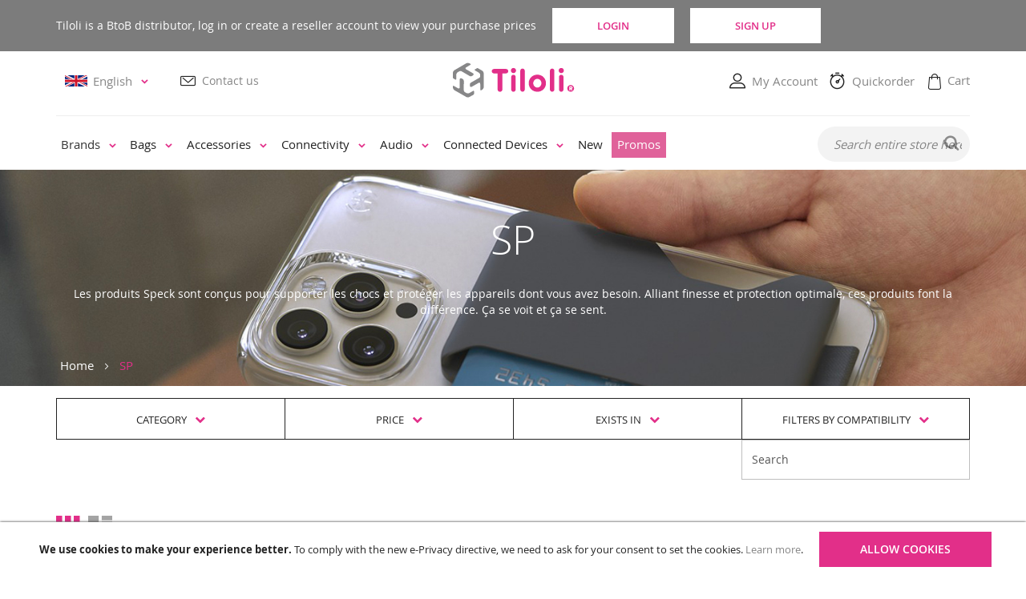

--- FILE ---
content_type: text/html; charset=UTF-8
request_url: https://tiloli.com/brands/speck
body_size: 35653
content:
<!doctype html>
<html lang="en">
    <head prefix="og: http://ogp.me/ns# category: http://ogp.me/ns/category#">
        <script>
    var BASE_URL = 'https\u003A\u002F\u002Ftiloli.com\u002F';
    var require = {
        'baseUrl': 'https\u003A\u002F\u002Ftiloli.com\u002Fstatic\u002Fversion1767793016\u002Ffrontend\u002FAltyor\u002Ftiloli\u002Fen_US'
    };</script>        <meta charset="utf-8"/>
<meta name="title" content="SP"/>
<meta name="description" content="Depuis 2004, Tiloli est LE spécialiste de la distribution de produits high tech et accessoires d&#039;électronique grand public pour l’univers Apple dans toute l&#039;Europe."/>
<meta name="keywords" content=" "/>
<meta name="robots" content="INDEX,FOLLOW"/>
<meta name="viewport" content="width=device-width, initial-scale=1"/>
<meta name="format-detection" content="telephone=no"/>
<title>SP</title>
<link  rel="stylesheet" type="text/css"  media="all" href="https://tiloli.com/static/version1767793016/frontend/Altyor/tiloli/en_US/mage/calendar.css" />
<link  rel="stylesheet" type="text/css"  media="all" href="https://tiloli.com/static/version1767793016/frontend/Altyor/tiloli/en_US/css/styles-m.css" />
<link  rel="stylesheet" type="text/css"  media="all" href="https://tiloli.com/static/version1767793016/frontend/Altyor/tiloli/en_US/Amasty_Cart/css/vendor/owl.carousel.min.css" />
<link  rel="stylesheet" type="text/css"  media="all" href="https://tiloli.com/static/version1767793016/frontend/Altyor/tiloli/en_US/Amasty_Label/vendor/tooltipster/css/tooltipster.min.css" />
<link  rel="stylesheet" type="text/css"  media="all" href="https://tiloli.com/static/version1767793016/frontend/Altyor/tiloli/en_US/Amasty_Base/vendor/slick/amslick.min.css" />
<link  rel="stylesheet" type="text/css"  media="all" href="https://tiloli.com/static/version1767793016/frontend/Altyor/tiloli/en_US/Amasty_Quickview/css/quickview.css" />
<link  rel="stylesheet" type="text/css"  media="all" href="https://tiloli.com/static/version1767793016/frontend/Altyor/tiloli/en_US/Amasty_Quickview/js/fancybox/jquery.fancybox.min.css" />
<link  rel="stylesheet" type="text/css"  media="all" href="https://tiloli.com/static/version1767793016/frontend/Altyor/tiloli/en_US/Amasty_ShopbyBase/css/swiper.min.css" />
<link  rel="stylesheet" type="text/css"  media="all" href="https://tiloli.com/static/version1767793016/frontend/Altyor/tiloli/en_US/Blackbird_MenuManager/css/menumanager_menu_front.css" />
<link  rel="stylesheet" type="text/css"  media="all" href="https://tiloli.com/static/version1767793016/frontend/Altyor/tiloli/en_US/Wyomind_ElasticsearchAutocomplete/css/autocomplete.css" />
<link  rel="stylesheet" type="text/css"  media="all" href="https://tiloli.com/static/version1767793016/frontend/Altyor/tiloli/en_US/Wyomind_ElasticsearchCore/css/jquery.jsonview.min.css" />
<link  rel="stylesheet" type="text/css"  media="all" href="https://tiloli.com/static/version1767793016/frontend/Altyor/tiloli/en_US/Amasty_ShopbyBase/css/chosen/chosen.css" />
<link  rel="stylesheet" type="text/css"  media="screen and (min-width: 768px)" href="https://tiloli.com/static/version1767793016/frontend/Altyor/tiloli/en_US/css/styles-l.css" />
<link  rel="stylesheet" type="text/css"  media="print" href="https://tiloli.com/static/version1767793016/frontend/Altyor/tiloli/en_US/css/print.css" />
<script  type="text/javascript"  src="https://tiloli.com/static/version1767793016/frontend/Altyor/tiloli/en_US/requirejs/require.js"></script>
<script  type="text/javascript"  src="https://tiloli.com/static/version1767793016/frontend/Altyor/tiloli/en_US/js/bundle/bundle0.js"></script>
<script  type="text/javascript"  src="https://tiloli.com/static/version1767793016/frontend/Altyor/tiloli/en_US/js/bundle/bundle1.js"></script>
<script  type="text/javascript"  src="https://tiloli.com/static/version1767793016/frontend/Altyor/tiloli/en_US/js/bundle/bundle2.js"></script>
<script  type="text/javascript"  src="https://tiloli.com/static/version1767793016/frontend/Altyor/tiloli/en_US/js/bundle/bundle3.js"></script>
<script  type="text/javascript"  src="https://tiloli.com/static/version1767793016/frontend/Altyor/tiloli/en_US/js/bundle/bundle4.js"></script>
<script  type="text/javascript"  src="https://tiloli.com/static/version1767793016/frontend/Altyor/tiloli/en_US/js/bundle/bundle5.js"></script>
<script  type="text/javascript"  src="https://tiloli.com/static/version1767793016/frontend/Altyor/tiloli/en_US/js/bundle/bundle6.js"></script>
<script  type="text/javascript"  src="https://tiloli.com/static/version1767793016/frontend/Altyor/tiloli/en_US/js/bundle/bundle7.js"></script>
<script  type="text/javascript"  src="https://tiloli.com/static/version1767793016/frontend/Altyor/tiloli/en_US/mage/requirejs/static.js"></script>
<script  type="text/javascript"  src="https://tiloli.com/static/version1767793016/frontend/Altyor/tiloli/en_US/mage/requirejs/mixins.js"></script>
<script  type="text/javascript"  src="https://tiloli.com/static/version1767793016/frontend/Altyor/tiloli/en_US/requirejs-config.js"></script>
<link  rel="canonical" href="https://tiloli.com/brands/speck" />
<link  rel="icon" type="image/x-icon" href="https://tiloli.com/media/favicon/default/favicon3.svg" />
<link  rel="shortcut icon" type="image/x-icon" href="https://tiloli.com/media/favicon/default/favicon3.svg" />
        <!-- BEGIN GOOGLE ANALYTICS CODE -->
<script type="text/x-magento-init">
{
    "*": {
        "googleAnalyticsGA4": {
            "isCookieRestrictionModeEnabled": 1,
            "currentWebsite": 1,
            "cookieName": "user_allowed_save_cookie",
            "ordersTrackingData": [],
            "pageTrackingData": {"optPageUrl":"","isAnonymizedIpActive":true,"accountId":"G-44L8XE9DB9"}        }
    }
}
</script>
<!-- END GOOGLE ANALYTICS CODE -->
    <script type="text/x-magento-init">
        {
            "*": {
                "Magento_PageCache/js/form-key-provider": {}
            }
        }
    </script>

<meta property="og:type" content="category"/>

    <meta property="og:title" content="SP"/>

    <meta property="og:description" content="Depuis 2004, Tiloli est LE spécialiste de la distribution de produits high tech et accessoires d&#039;électronique grand public pour l’univers Apple dans toute l&#039;Europe."/>

<meta property="og:url" content="https://tiloli.com/brands/speck"/>

    <meta property="og:image" content="https://tiloli.com/media/amasty/shopby/option_images/SPECK_FP.jpg"/>

<meta property="og:site_name" content="Boutique Tiloli"/>

<style>
        #confirmBox,
    .am-related-title > .am-title {
        background-color: #FFFFFF;
    }
    
        #confirmBox a,
    #confirmBox a:hover,
    #confirmBox a:active,
    #confirmBox .amrelated-confirm-header {
        color: #FF9416;
    }
    
        .amcart-confirm-buttons .button {
        color: #FFFFFF;
    }
    
        .amcart-confirm-buttons .am-btn-left {
        background-color: #BBBBBB;
    }
    
        .amcart-confirm-buttons .am-btn-right {
        background-color: #FF9416;
    }
    
        .amcart-confirm-buttons,
    .amcart-confirm-buttons .checkout,
    .amcart-confirm-buttons .checkout:hover,
    .amcart-confirm-buttons .checkout:active,
    .amcart-message-box,
    .am-related-box,
    #am-a-count,
    #am-a-count:visited,
    .am-related-title > .am-title {
        color: #000000;
    }
    </style>
    </head>
    <body data-container="body"
          data-mage-init='{"loaderAjax": {}, "loader": { "icon": "https://tiloli.com/static/version1767793016/frontend/Altyor/tiloli/en_US/images/loader-2.gif"}}'
        id="html-body" class="page-with-filter page-products categorypath- category-default-category ambrand-index-index page-layout-1column">
        
<script type="text/x-magento-init">
    {
        "*": {
            "Magento_PageBuilder/js/widget-initializer": {
                "config": {"[data-content-type=\"slider\"][data-appearance=\"default\"]":{"Magento_PageBuilder\/js\/content-type\/slider\/appearance\/default\/widget":false},"[data-content-type=\"map\"]":{"Magento_PageBuilder\/js\/content-type\/map\/appearance\/default\/widget":false},"[data-content-type=\"row\"]":{"Magento_PageBuilder\/js\/content-type\/row\/appearance\/default\/widget":false},"[data-content-type=\"tabs\"]":{"Magento_PageBuilder\/js\/content-type\/tabs\/appearance\/default\/widget":false},"[data-content-type=\"slide\"]":{"Magento_PageBuilder\/js\/content-type\/slide\/appearance\/default\/widget":{"buttonSelector":".pagebuilder-slide-button","showOverlay":"hover","dataRole":"slide"}},"[data-content-type=\"banner\"]":{"Magento_PageBuilder\/js\/content-type\/banner\/appearance\/default\/widget":{"buttonSelector":".pagebuilder-banner-button","showOverlay":"hover","dataRole":"banner"}},"[data-content-type=\"buttons\"]":{"Magento_PageBuilder\/js\/content-type\/buttons\/appearance\/inline\/widget":false},"[data-content-type=\"products\"][data-appearance=\"carousel\"]":{"Magento_PageBuilder\/js\/content-type\/products\/appearance\/carousel\/widget":false}},
                "breakpoints": {"desktop":{"label":"Desktop","stage":true,"default":true,"class":"desktop-switcher","icon":"Magento_PageBuilder::css\/images\/switcher\/switcher-desktop.svg","conditions":{"min-width":"1024px"},"options":{"products":{"default":{"slidesToShow":"4"}}}},"tablet":{"conditions":{"max-width":"1024px","min-width":"768px"},"options":{"products":{"default":{"slidesToShow":"3"},"continuous":{"slidesToShow":"3"}}}},"mobile":{"label":"Mobile","stage":true,"class":"mobile-switcher","icon":"Magento_PageBuilder::css\/images\/switcher\/switcher-mobile.svg","media":"only screen and (max-width: 768px)","conditions":{"max-width":"768px","min-width":"640px"},"options":{"products":{"default":{"slidesToShow":"2"}}}},"mobile-small":{"conditions":{"max-width":"640px"},"options":{"products":{"default":{"slidesToShow":"1"},"continuous":{"slidesToShow":"1"}}}}}            }
        }
    }
</script>

<div class="cookie-status-message" id="cookie-status">
    The store will not work correctly in the case when cookies are disabled.</div>
<script type="text/x-magento-init">
    {
        "*": {
            "cookieStatus": {}
        }
    }
</script>

<script type="text/x-magento-init">
    {
        "*": {
            "mage/cookies": {
                "expires": null,
                "path": "\u002F",
                "domain": ".tiloli.com",
                "secure": false,
                "lifetime": "3600"
            }
        }
    }
</script>
    <noscript>
        <div class="message global noscript">
            <div class="content">
                <p>
                    <strong>JavaScript seems to be disabled in your browser.</strong>
                    <span>
                        For the best experience on our site, be sure to turn on Javascript in your browser.                    </span>
                </p>
            </div>
        </div>
    </noscript>
    <div role="alertdialog"
         tabindex="-1"
         class="message global cookie"
         id="notice-cookie-block">
        <div role="document" class="content" tabindex="0">
            <p>
                <strong>We use cookies to make your experience better.</strong>
                <span>To comply with the new e-Privacy directive, we need to ask for your consent to set the cookies.                </span>
                <a href="https://tiloli.com/politique-de-confidentialite">Learn more</a>.            </p>
            <div class="actions">
                <button id="btn-cookie-allow" class="action allow primary">
                    <span>Allow Cookies</span>
                </button>
            </div>
        </div>
    </div>
    <script type="text&#x2F;javascript">var elemEBmUL3dG = document.querySelector('div#notice-cookie-block');
if (elemEBmUL3dG) {
elemEBmUL3dG.style.display = 'none';
}</script>    <script type="text/x-magento-init">
        {
            "#notice-cookie-block": {
                "cookieNotices": {
                    "cookieAllowButtonSelector": "#btn-cookie-allow",
                    "cookieName": "user_allowed_save_cookie",
                    "cookieValue": {"1":1},
                    "cookieLifetime": 31536000,
                    "noCookiesUrl": "https\u003A\u002F\u002Ftiloli.com\u002Fcookie\u002Findex\u002FnoCookies\u002F"
                }
            }
        }
    </script>

<script>
    window.cookiesConfig = window.cookiesConfig || {};
    window.cookiesConfig.secure = true;
</script><script>    require.config({
        map: {
            '*': {
                wysiwygAdapter: 'mage/adminhtml/wysiwyg/tiny_mce/tinymce4Adapter'
            }
        }
    });</script><script>
    require.config({
        paths: {
            googleMaps: 'https\u003A\u002F\u002Fmaps.googleapis.com\u002Fmaps\u002Fapi\u002Fjs\u003Fv\u003D3\u0026key\u003D'
        },
        config: {
            'Magento_PageBuilder/js/utils/map': {
                style: ''
            },
            'Magento_PageBuilder/js/content-type/map/preview': {
                apiKey: '',
                apiKeyErrorMessage: 'You\u0020must\u0020provide\u0020a\u0020valid\u0020\u003Ca\u0020href\u003D\u0027https\u003A\u002F\u002Ftiloli.com\u002Fadminhtml\u002Fsystem_config\u002Fedit\u002Fsection\u002Fcms\u002F\u0023cms_pagebuilder\u0027\u0020target\u003D\u0027_blank\u0027\u003EGoogle\u0020Maps\u0020API\u0020key\u003C\u002Fa\u003E\u0020to\u0020use\u0020a\u0020map.'
            },
            'Magento_PageBuilder/js/form/element/map': {
                apiKey: '',
                apiKeyErrorMessage: 'You\u0020must\u0020provide\u0020a\u0020valid\u0020\u003Ca\u0020href\u003D\u0027https\u003A\u002F\u002Ftiloli.com\u002Fadminhtml\u002Fsystem_config\u002Fedit\u002Fsection\u002Fcms\u002F\u0023cms_pagebuilder\u0027\u0020target\u003D\u0027_blank\u0027\u003EGoogle\u0020Maps\u0020API\u0020key\u003C\u002Fa\u003E\u0020to\u0020use\u0020a\u0020map.'
            },
        }
    });
</script>

<script>
    require.config({
        shim: {
            'Magento_PageBuilder/js/utils/map': {
                deps: ['googleMaps']
            }
        }
    });
</script>

<div class="page-wrapper"><header class="page-header"><div class="panel wrapper">
<style>#html-body [data-pb-style=CM6EQO7],#html-body [data-pb-style=Q3AWULP]{justify-content:flex-start;display:flex;flex-direction:column;background-position:left top;background-size:cover;background-repeat:no-repeat;background-attachment:scroll}#html-body [data-pb-style=CM6EQO7]{width:100%;align-self:stretch}#html-body [data-pb-style=V182406]{text-align:left}</style><div class="headband" data-content-type="row" data-appearance="full-width" data-enable-parallax="0" data-parallax-speed="0.5" data-background-images="{}" data-background-type="image" data-video-loop="true" data-video-play-only-visible="true" data-video-lazy-load="true" data-video-fallback-src="" data-element="main" data-pb-style="Q3AWULP"><div class="row-full-width-inner" data-element="inner"><div class="pagebuilder-column-group" style="display: flex;" data-content-type="column-group" data-grid-size="12" data-element="main"><div class="pagebuilder-column" data-content-type="column" data-appearance="full-height" data-background-images="{}" data-element="main" data-pb-style="CM6EQO7"><div data-content-type="html" data-appearance="default" data-element="main" data-pb-style="V182406" data-decoded="true"><div class="content">Tiloli is a BtoB distributor, log in or create a reseller account to view your purchase prices
<div class="link"><a href="/customer/account/login">Login</a> <a href="/customer/account/create">Sign Up</a></div></div></div></div></div></div></div><div class="panel header"><a class="action skip contentarea"
   href="#contentarea">
    <span>
        Skip to Content    </span>
</a>
<div class="panel-header-d1">        <div class="switcher language switcher-language" data-ui-id="language-switcher" id="switcher-language">
        <strong class="label switcher-label"><span>Language</span></strong>
        <div class="actions dropdown options switcher-options">
            <div class="action toggle switcher-trigger"
                 id="switcher-language-trigger"
                 data-mage-init='{"dropdown":{}}'
                 data-toggle="dropdown"
                 data-trigger-keypress-button="true">
                <strong class="view-en">
                    <span>English</span>
                </strong>
            </div>
            <ul class="dropdown switcher-dropdown"
                data-target="dropdown">
                                                            <li class="view-fr switcher-option">
                            <a href="https://tiloli.com/stores/store/redirect/___store/fr/uenc/aHR0cHM6Ly90aWxvbGkuZnIvYnJhbmRzL3NwZWNr/___from_store/en/">
                                Français                            </a>
                        </li>
                                                                                    </ul>
        </div>
    </div>
<div data-content-type="html" data-appearance="default" data-element="main" data-decoded="true"><p class="contact-header"><a href="/contact"><span>Contact us</span></a></p></div></div><div class="panel-header-d2"><span data-action="toggle-nav" class="action nav-toggle"><span>Toggle Nav</span></span>
<a
    class="logo"
    href="https://tiloli.com/"
    title="Tiloli"
    aria-label="store logo">
    <img src="https://tiloli.com/media/logo/default/logo.svg"
         title="Tiloli"
         alt="Tiloli"
            width="170"                />
</a>
</div><div class="panel-header-d3"><div data-content-type="html" data-appearance="default" data-element="main" data-decoded="true"><p class="contact-header"><a href="/contact"><span>Contact us</span></a></p></div><ul class="header links"><li class="account-header">
    <a href="https://tiloli.com/customer/account/"
        >
        <span>My Account</span>
    </a>
</li>
<li class="item link compare" data-bind="scope: 'compareProducts'" data-role="compare-products-link">
    <a class="action compare no-display" title="Compare&#x20;Products"
       data-bind="attr: {'href': compareProducts().listUrl}, css: {'no-display': !compareProducts().count}"
    >
        Compare Products        <span class="counter qty" data-bind="text: compareProducts().countCaption"></span>
    </a>
</li>
<script type="text/x-magento-init">
{"[data-role=compare-products-link]": {"Magento_Ui/js/core/app": {"components":{"compareProducts":{"component":"Magento_Catalog\/js\/view\/compare-products"}}}}}
</script>

<li class="link quickorder">
    <a href="https://tiloli.com/quickorder/index/index/">
        <span>Quickorder</span>
    </a>
</li></ul>
<div data-block="minicart" class="minicart-wrapper">
    <a class="action showcart" href="https://tiloli.com/checkout/cart/"
       data-bind="scope: 'minicart_content'">
        <span class="text">Cart</span>
        <span class="counter qty empty"
              data-bind="css: { empty: !!getCartParam('summary_count') == false && !isLoading() },
               blockLoader: isLoading">
            <span class="counter-number"><!-- ko text: getCartParam('summary_count') --><!-- /ko --></span>
            <span class="counter-label">
            <!-- ko if: getCartParam('summary_count') -->
                <!-- ko text: getCartParam('summary_count') --><!-- /ko -->
                <!-- ko i18n: 'items' --><!-- /ko -->
            <!-- /ko -->
            </span>
        </span>
    </a>
            <div class="block block-minicart"
             data-role="dropdownDialog"
             data-mage-init='{"dropdownDialog":{
                "appendTo":"[data-block=minicart]",
                "triggerTarget":".showcart",
                "timeout": "2000",
                "closeOnMouseLeave": false,
                "closeOnEscape": true,
                "triggerClass":"active",
                "parentClass":"active",
                "buttons":[]}}'>
            <div id="minicart-content-wrapper" data-bind="scope: 'minicart_content'">
                <!-- ko template: getTemplate() --><!-- /ko -->
            </div>
                    </div>
        <script>
        window.checkout = {"shoppingCartUrl":"https:\/\/tiloli.com\/checkout\/cart\/","checkoutUrl":"https:\/\/tiloli.com\/checkout\/","updateItemQtyUrl":"https:\/\/tiloli.com\/checkout\/sidebar\/updateItemQty\/","removeItemUrl":"https:\/\/tiloli.com\/checkout\/sidebar\/removeItem\/","imageTemplate":"Magento_Catalog\/product\/image_with_borders","baseUrl":"https:\/\/tiloli.com\/","minicartMaxItemsVisible":5,"websiteId":"1","maxItemsToDisplay":200,"storeId":"3","storeGroupId":"1","customerLoginUrl":"https:\/\/tiloli.com\/customer\/account\/login\/referer\/aHR0cHM6Ly90aWxvbGkuY29tL2JyYW5kcy9zcGVjaw%2C%2C\/","isRedirectRequired":false,"autocomplete":"off","captcha":{"user_login":{"isCaseSensitive":false,"imageHeight":50,"imageSrc":"","refreshUrl":"https:\/\/tiloli.com\/captcha\/refresh\/","isRequired":false,"timestamp":1768283575}}};
    </script>
    <script type="text/x-magento-init">
    {
        "[data-block='minicart']": {
            "Magento_Ui/js/core/app": {"components":{"minicart_content":{"children":{"subtotal.container":{"children":{"subtotal":{"children":{"subtotal.totals":{"config":{"display_cart_subtotal_incl_tax":0,"display_cart_subtotal_excl_tax":1,"template":"Magento_Checkout\/minicart\/subtotal\/totals"},"children":{"subtotal.totals.msrp":{"component":"Magento_Msrp\/js\/view\/checkout\/minicart\/subtotal\/totals","config":{"displayArea":"minicart-subtotal-hidden","template":"Magento_Msrp\/checkout\/minicart\/subtotal\/totals"}}},"component":"Magento_Checkout\/js\/view\/checkout\/minicart\/subtotal\/totals"}},"component":"uiComponent","config":{"template":"Magento_Checkout\/minicart\/subtotal"}},"extra":{"component":"uiComponent","config":{"template":"Magento_Checkout\/minicart\/extra"},"children":{"subtotal.totals":{"component":"Magento_Checkout\/js\/view\/checkout\/minicart\/subtotal\/totals","config":{"template":"Magento_Checkout\/minicart\/extra\/data"}}}}},"component":"uiComponent","config":{"displayArea":"subtotalContainer"}},"item.renderer":{"component":"Magento_Checkout\/js\/view\/cart-item-renderer","config":{"displayArea":"defaultRenderer","template":"Magento_Checkout\/minicart\/item\/default"},"children":{"item.image":{"component":"Magento_Catalog\/js\/view\/image","config":{"template":"Magento_Catalog\/product\/image","displayArea":"itemImage"}},"checkout.cart.item.price.sidebar":{"component":"uiComponent","config":{"template":"Magento_Checkout\/minicart\/item\/price","displayArea":"priceSidebar"}}}},"extra_info":{"component":"uiComponent","config":{"displayArea":"extraInfo"}},"promotion":{"component":"uiComponent","config":{"displayArea":"promotion"}}},"config":{"itemRenderer":{"default":"defaultRenderer","simple":"defaultRenderer","virtual":"defaultRenderer"},"template":"Magento_Checkout\/minicart\/content"},"component":"Magento_Checkout\/js\/view\/minicart"}},"types":[]}        },
        "*": {
            "Magento_Ui/js/block-loader": "https://tiloli.com/static/version1767793016/frontend/Altyor/tiloli/en_US/images/loader-1.gif"
        },
        ".minicart-wrapper" : {
            "Magento_Checkout/js/quickcart" : {}
        }
    }
    </script>
</div>
</div><div class="divider hidden-sm hidden-xs"><div class="widget block block-static-block block-1eba69bee205ff6e3d0ef34c1d80ee32">
    <hr /></div>
</div><div class="panel-header-d4">    <div class="sections nav-sections">
                <div class="section-items nav-sections-items"
             data-mage-init='{"tabs":{"openedState":"active"}}'>
                                            <div class="section-item-title nav-sections-item-title"
                     data-role="collapsible">
                    <a class="nav-sections-item-switch"
                       data-toggle="switch" href="#store.links">
                        Account                    </a>
                </div>
                <div class="section-item-content nav-sections-item-content"
                     id="store.links"
                     data-role="content">
                    <!-- Account links -->
<nav class="navigation store-menu" data-action="navigation">
    <div class="close-mobile-menu"></div>
    <ul class="ui-menu menu-main-ul"
        data-mage-init='{"blackbirdMenu":{"responsive":true, "expanded":true, "position":{"my":"left top","at":"left bottom"}}}'
        role="menubar" aria-label="">
            <li class="level0 brands first level-top has-submenu">
        <a href=https://tiloli.com/brands.html class="level0 brands first level-top" target=_self role="menuitem">
                        <span>Brands</span>
                            <span class="more"></span>
                    </a>
                    <div class="submenu-container">
                <ul class="level0 sub-menu" role="menu" aria-label="Brands">
                            <li class="level1  first ">
        <a href=https://tiloli.com/adonit.html class="level1  first" target=_self role="menuitem">
                        <span>Adonit</span>
                    </a>
            </li>
    <li class="level1  " style="">
        <a href=/brands/a_logic class="level1 " target=_self role="menuitem">
                        <span>A-Logic</span>
                    </a>
            </li>
    <li class="level1  " style="">
        <a href=/brands/arc class="level1 " target=_self role="menuitem">
                        <span>ARC</span>
                    </a>
            </li>
    <li class="level1  " style="">
        <a href=/brands/aqara class="level1 " target=_self role="menuitem">
                        <span>Aqara</span>
                    </a>
            </li>
    <li class="level1  " style="">
        <a href=/brands/be_ez class="level1 " target=_self role="menuitem">
                        <span>be.ez</span>
                    </a>
            </li>
    <li class="level1  " style="">
        <a href=/brands/boompods class="level1 " target=_self role="menuitem">
                        <span>Boompods</span>
                    </a>
            </li>
    <li class="level1  ">
        <a href=https://tiloli.com/case-mate.html class="level1 " target=_self role="menuitem">
                        <span>Case Mate</span>
                    </a>
            </li>
    <li class="level1  " style="">
        <a href=/brands/catalyst class="level1 " target=_self role="menuitem">
                        <span>Catalyst</span>
                    </a>
            </li>
    <li class="level1  ">
        <a href=https://tiloli.com/cygnett.html class="level1 " target=_self role="menuitem">
                        <span>Cygnett</span>
                    </a>
            </li>
    <li class="level1  " style="">
        <a href=/brands/decoded class="level1 " target=_self role="menuitem">
                        <span>Decoded</span>
                    </a>
            </li>
    <li class="level1  " style="">
        <a href=/brands/gecko class="level1 " target=_self role="menuitem">
                        <span>Gecko</span>
                    </a>
            </li>
    <li class="level1  " style="">
        <a href=/brands/harman_kardon class="level1 " target=_self role="menuitem">
                        <span>Harman Kardon</span>
                    </a>
            </li>
    <li class="level1  " style="">
        <a href=/brands/incase class="level1 " target=_self role="menuitem">
                        <span>Incase</span>
                    </a>
            </li>
    <li class="level1  " style="">
        <a href=/brands/jbl class="level1 " target=_self role="menuitem">
                        <span>JBL</span>
                    </a>
            </li>
    <li class="level1  " style="">
        <a href=/brands/just_in_case class="level1 " target=_self role="menuitem">
                        <span>Just in Case</span>
                    </a>
            </li>
    <li class="level1  ">
        <a href=https://tiloli.com/linq.html class="level1 " target=_self role="menuitem">
                        <span>LINQ</span>
                    </a>
            </li>
    <li class="level1  " style="">
        <a href=/brands/loxbox class="level1 " target=_self role="menuitem">
                        <span>LoxBox</span>
                    </a>
            </li>
    <li class="level1  ">
        <a href=https://tiloli.com/brands/mobile-pixels.html class="level1 " target=_self role="menuitem">
                        <span>Mobile Pixels</span>
                    </a>
            </li>
    <li class="level1  " style="">
        <a href=/brands/money_walkie class="level1 " target=_self role="menuitem">
                        <span>Money Walkie</span>
                    </a>
            </li>
    <li class="level1  " style="">
        <a href=/brands/moshi class="level1 " target=_self role="menuitem">
                        <span>Moshi</span>
                    </a>
            </li>
    <li class="level1  " style="">
        <a href=/brands/mw class="level1 " target=_self role="menuitem">
                        <span>MW</span>
                    </a>
            </li>
    <li class="level1  " style="">
        <a href=/brands/mw_for_business class="level1 " target=_self role="menuitem">
                        <span>MW For Business</span>
                    </a>
            </li>
    <li class="level1  " style="">
        <a href=/brands/native_union class="level1 " target=_self role="menuitem">
                        <span>Native Union</span>
                    </a>
            </li>
    <li class="level1  " style="">
        <a href=/brands/njor class="level1 " target=_self role="menuitem">
                        <span>Njorð</span>
                    </a>
            </li>
    <li class="level1  " style="">
        <a href=/brands/nodon class="level1 " target=_self role="menuitem">
                        <span>NodOn</span>
                    </a>
            </li>
    <li class="level1  " style="">
        <a href=/brands/nomad class="level1 " target=_self role="menuitem">
                        <span>Nomad</span>
                    </a>
            </li>
    <li class="level1  ">
        <a href=https://tiloli.com/brands/panzerglass.html class="level1 " target=_self role="menuitem">
                        <span>PanzerGlass</span>
                    </a>
            </li>
    <li class="level1  " style="">
        <a href=/brands/paperlike class="level1 " target=_self role="menuitem">
                        <span>PaperLike</span>
                    </a>
            </li>
    <li class="level1  " style="">
        <a href=/brands/particula class="level1 " target=_self role="menuitem">
                        <span>Particula</span>
                    </a>
            </li>
    <li class="level1  " style="">
        <a href=/brands/ringo class="level1 " target=_self role="menuitem">
                        <span>Ringo</span>
                    </a>
            </li>
    <li class="level1  " style="">
        <a href=/brands/satechi class="level1 " target=_self role="menuitem">
                        <span>Satechi</span>
                    </a>
            </li>
    <li class="level1  " style="">
        <a href=/brands/shiftcam class="level1 " target=_self role="menuitem">
                        <span>Shiftcam</span>
                    </a>
            </li>
    <li class="level1  ">
        <a href=https://tiloli.com/brands/speck.html class="level1 " target=_self role="menuitem">
                        <span>Speck</span>
                    </a>
            </li>
    <li class="level1  " style="">
        <a href=/brands/stm class="level1 " target=_self role="menuitem">
                        <span>STM</span>
                    </a>
            </li>
    <li class="level1  " style="">
        <a href=/brands/tech21 class="level1 " target=_self role="menuitem">
                        <span>Tech21</span>
                    </a>
            </li>
    <li class="level1  " style="">
        <a href=/brands/twelve_south class="level1 " target=_self role="menuitem">
                        <span>Twelve South</span>
                    </a>
            </li>
    <li class="level1  " style="">
        <a href=/brands/uag class="level1 " target=_self role="menuitem">
                        <span>UAG</span>
                    </a>
            </li>
    <li class="level1  ">
        <a href=https://tiloli.com/brands/urbanista.html class="level1 " target=_self role="menuitem">
                        <span>Urbanista</span>
                    </a>
            </li>
    <li class="level1  " style="">
        <a href=/brands/vogel_s class="level1 " target=_self role="menuitem">
                        <span>Vogel's</span>
                    </a>
            </li>
    <li class="level1  " style="">
        <a href=/brands/withings class="level1 " target=_self role="menuitem">
                        <span>Withings</span>
                    </a>
            </li>
    <li class="level1  " style="">
        <a href=/brands/whoosh class="level1 " target=_self role="menuitem">
                        <span>WHOOSH</span>
                    </a>
            </li>
    <li class="level1  " style="">
        <a href=/brands/xtorm class="level1 " target=_self role="menuitem">
                        <span>Xtorm</span>
                    </a>
            </li>
                </ul>
            </div>
            </li>
    <li class="level0 menu-with-icons level-top has-submenu">
        <a href=https://tiloli.com/bags.html class="level0 menu-with-icons level-top" target=_self role="menuitem">
                        <span>Bags</span>
                            <span class="more"></span>
                    </a>
                    <div class="submenu-container">
                <ul class="level0 sub-menu" role="menu" aria-label="Bags">
                            <li class="level1 menu-icons-housses first has-submenu">
        <a href=https://tiloli.com/bags/sleeves.html class="level1 menu-icons-housses first" target=_self role="menuitem">
            <div class="menu-icon" style="background-image: url('/media/contentmanager/content/icones_menu/housses.svg')"></div>            <span>Sleeves</span>
                            <span class="more"></span>
                    </a>
                    <div class="submenu-container">
                <ul class="level1 sub-menu" role="menu" aria-label="Sleeves">
                            <li class="level2 menu-open first has-submenu">
        <a href=https://tiloli.com/bags/sleeves/macbook-119.html class="level2 menu-open first" target=_self role="menuitem">
                        <span>MacBook</span>
                            <span class="more"></span>
                    </a>
                    <div class="submenu-container">
                <ul class="level2 sub-menu" role="menu" aria-label="MacBook">
                            <li class="level3  first ">
        <a href=https://tiloli.com/bags/sleeves/macbook-119/macbook-pro-16-21-23-m1-m2-m3.html class="level3  first" target=_self role="menuitem">
                        <span>MacBook Pro 16 (2021/24 - M1/M2/M3/M4)</span>
                    </a>
            </li>
    <li class="level3  ">
        <a href=https://tiloli.com/bags/sleeves/macbook-119/macbook-pro-16-2019-usb-c-789.html class="level3 " target=_self role="menuitem">
                        <span>MacBook Pro 16 (2019)</span>
                    </a>
            </li>
    <li class="level3 pink ">
        <a href=https://tiloli.com/bags/sleeves/macbook-119/macbook-air-15-2025-24-23-m4-m3-m2-965.html class="level3 pink" target=_self role="menuitem">
                        <span>MacBook Air 15 (2025/24/23 - M4/M3/M2)</span>
                    </a>
            </li>
    <li class="level3  ">
        <a href=https://tiloli.com/bags/sleeves/macbook-119/macbook-pro-15-non-usb-c-610.html class="level3 " target=_self role="menuitem">
                        <span>MacBook Pro 15 (2016)</span>
                    </a>
            </li>
    <li class="level3  ">
        <a href=https://tiloli.com/bags/sleeves/macbook-119/macbook-pro-14.html class="level3 " target=_self role="menuitem">
                        <span>MacBook Pro 14 (2021/24 - M1/M2/M3/M4)</span>
                    </a>
            </li>
    <li class="level3  ">
        <a href=https://tiloli.com/bags/sleeves/macbook-119/macbook-pro-13-2022-m2.html class="level3 " target=_self role="menuitem">
                        <span>Macbook Pro 13 ( 2022 - M2)</span>
                    </a>
            </li>
    <li class="level3  ">
        <a href=https://tiloli.com/bags/sleeves/macbook-119/macbook-pro-13-2016-18-20-usb-c-m1.html class="level3 " target=_self role="menuitem">
                        <span>MacBook Pro 13 (2016/18/20 - M1)</span>
                    </a>
            </li>
    <li class="level3 pink ">
        <a href=https://tiloli.com/bags/sleeves/macbook-119/macbook-air-13-2025-24-22-m4-m3-m2-899.html class="level3 pink" target=_self role="menuitem">
                        <span>MacBook Air 13 (2025/24/22 - M4/M3/M2)</span>
                    </a>
            </li>
    <li class="level3  ">
        <a href=https://tiloli.com/bags/sleeves/macbook-119/macbook-air-13-2018-20-usb-c-m1.html class="level3 " target=_self role="menuitem">
                        <span>MacBook Air 13 (2018/20 - M1)</span>
                    </a>
            </li>
    <li class="level3  last ">
        <a href=https://tiloli.com/bags/sleeves/macbook-119/macbook-air-13-non-usb-c-606.html class="level3  last" target=_self role="menuitem">
                        <span>MacBook Air 13 (non USB-C)</span>
                    </a>
            </li>
                </ul>
            </div>
            </li>
    <li class="level2 menu-open ">
        <a href=https://tiloli.com/bags/sleeves/ipad-120.html class="level2 menu-open" target=_self role="menuitem">
                        <span>iPad</span>
                    </a>
            </li>
    <li class="level2 menu-open ">
        <a href=https://tiloli.com/bags/sleeves/microsoft-surface-480.html class="level2 menu-open" target=_self role="menuitem">
                        <span>Microsoft Surface</span>
                    </a>
            </li>
    <li class="level2 menu-open ">
        <a href=https://tiloli.com/bags/sleeves/tablettes.html class="level2 menu-open" target=_self role="menuitem">
                        <span>Tablets</span>
                    </a>
            </li>
    <li class="level2 menu-open last ">
        <a href=https://tiloli.com/bags/sleeves/netbook-pc.html class="level2 menu-open last" target=_self role="menuitem">
                        <span>Netbook/PC</span>
                    </a>
            </li>
                </ul>
            </div>
            </li>
    <li class="level1 menu-icons-sacs has-submenu">
        <a href=https://tiloli.com/bags/laptop-bags.html class="level1 menu-icons-sacs" target=_self role="menuitem">
            <div class="menu-icon" style="background-image: url('/media/contentmanager/content/icones_menu/sacs.svg')"></div>            <span>Laptop bags</span>
                            <span class="more"></span>
                    </a>
                    <div class="submenu-container">
                <ul class="level1 sub-menu" role="menu" aria-label="Laptop bags">
                            <li class="level2  first ">
        <a href=https://tiloli.com/bags/laptop-bags/backpack.html class="level2  first" target=_self role="menuitem">
                        <span>Backpack</span>
                    </a>
            </li>
    <li class="level2  ">
        <a href=https://tiloli.com/bags/laptop-bags/hand-bags.html class="level2 " target=_self role="menuitem">
                        <span>Hand bags</span>
                    </a>
            </li>
    <li class="level2  ">
        <a href=https://tiloli.com/briefcases.html class="level2 " target=_self role="menuitem">
                        <span>Briefcases</span>
                    </a>
            </li>
    <li class="level2  last ">
        <a href=https://tiloli.com/bags/laptop-bags/shoulder-bags.html class="level2  last" target=_self role="menuitem">
                        <span>Shoulder bags</span>
                    </a>
            </li>
                </ul>
            </div>
            </li>
    <li class="level1 menu-icons-photo last has-submenu">
        <a href=https://tiloli.com/bags/photo-video.html class="level1 menu-icons-photo last" target=_self role="menuitem">
            <div class="menu-icon" style="background-image: url('/media/contentmanager/content/icones_menu/photo.svg')"></div>            <span>Photo/vidéo</span>
                            <span class="more"></span>
                    </a>
                    <div class="submenu-container">
                <ul class="level1 sub-menu" role="menu" aria-label="Photo/vidéo">
                            <li class="level2  first ">
        <a href=https://tiloli.com/sleeves-139.html class="level2  first" target=_self role="menuitem">
                        <span>Sleeves</span>
                    </a>
            </li>
    <li class="level2  last ">
        <a href=https://tiloli.com/bags/photo-video/bags-138.html class="level2  last" target=_self role="menuitem">
                        <span>Bags</span>
                    </a>
            </li>
                </ul>
            </div>
            </li>
                </ul>
            </div>
            </li>
    <li class="level0 menu-with-icons level-top has-submenu">
        <a href=https://tiloli.com/accessories.html class="level0 menu-with-icons level-top" target=_self role="menuitem">
                        <span>Accessories</span>
                            <span class="more"></span>
                    </a>
                    <div class="submenu-container">
                <ul class="level0 sub-menu" role="menu" aria-label="Accessories">
                            <li class="level1 menu-icons-coques first has-submenu">
        <a href=https://tiloli.com/accessories/cases.html class="level1 menu-icons-coques first" target=_self role="menuitem">
            <div class="menu-icon" style="background-image: url('/media/contentmanager/content/icones_menu/coques.svg')"></div>            <span>Cases</span>
                            <span class="more"></span>
                    </a>
                    <div class="submenu-container">
                <ul class="level1 sub-menu" role="menu" aria-label="Cases">
                            <li class="level2  first has-submenu">
        <a href=https://tiloli.com/accessories/cases/iphone-154.html class="level2  first" target=_self role="menuitem">
                        <span>iPhone</span>
                            <span class="more"></span>
                    </a>
                    <div class="submenu-container">
                <ul class="level2 sub-menu" role="menu" aria-label="iPhone">
                            <li class="level3 pink first ">
        <a href=https://tiloli.com/iphone-air.html class="level3 pink first" target=_self role="menuitem">
                        <span>iPhone Air</span>
                    </a>
            </li>
    <li class="level3 pink ">
        <a href=https://tiloli.com/iphone-17-pro-max.html class="level3 pink" target=_self role="menuitem">
                        <span>iPhone 17 Pro Max</span>
                    </a>
            </li>
    <li class="level3 pink ">
        <a href=https://tiloli.com/iphone-17-pro.html class="level3 pink" target=_self role="menuitem">
                        <span>iPhone 17 Pro</span>
                    </a>
            </li>
    <li class="level3 pink ">
        <a href=https://tiloli.com/iphone-17.html class="level3 pink" target=_self role="menuitem">
                        <span>iPhone 17</span>
                    </a>
            </li>
    <li class="level3  ">
        <a href=https://tiloli.com/iphone-16-pro-max.html class="level3 " target=_self role="menuitem">
                        <span>iPhone 16 Pro Max</span>
                    </a>
            </li>
    <li class="level3  ">
        <a href=https://tiloli.com/iphone-16-plus.html class="level3 " target=_self role="menuitem">
                        <span>iPhone 16 Plus</span>
                    </a>
            </li>
    <li class="level3  ">
        <a href=https://tiloli.com/iphone-16-pro.html class="level3 " target=_self role="menuitem">
                        <span>iPhone 16 Pro</span>
                    </a>
            </li>
    <li class="level3  ">
        <a href=https://tiloli.com/iphone-16.html class="level3 " target=_self role="menuitem">
                        <span>iPhone 16</span>
                    </a>
            </li>
    <li class="level3  ">
        <a href=https://tiloli.com/accessories/cases/iphone-154/iphone-16e.html class="level3 " target=_self role="menuitem">
                        <span>iPhone 16e</span>
                    </a>
            </li>
    <li class="level3  last ">
        <a href=https://tiloli.com/accessories/cases/iphone-154/iphone-old-gen.html class="level3  last" target=_self role="menuitem">
                        <span>More devices</span>
                    </a>
            </li>
                </ul>
            </div>
            </li>
    <li class="level2  has-submenu">
        <a href=https://tiloli.com/accessories/cases/ipad-152.html class="level2 " target=_self role="menuitem">
                        <span>iPad</span>
                            <span class="more"></span>
                    </a>
                    <div class="submenu-container">
                <ul class="level2 sub-menu" role="menu" aria-label="iPad">
                            <li class="level3 pink first ">
        <a href=https://tiloli.com/accessories/cases/ipad-152/ipad-air-13-2025-24-m3-m2.html class="level3 pink first" target=_self role="menuitem">
                        <span>iPad Air 13 (2025/24 - M3/M2)</span>
                    </a>
            </li>
    <li class="level3  ">
        <a href=https://tiloli.com/accessories/cases/ipad-152/ipad-pro-13-2025-24-m4-m5.html class="level3 " target=_self role="menuitem">
                        <span>iPad Pro 13 (2024 - M4)</span>
                    </a>
            </li>
    <li class="level3  ">
        <a href=https://tiloli.com/accessories/cases/ipad-152/ipad-pro-11-2025-24-m4-m5.html class="level3 " target=_self role="menuitem">
                        <span>iPad Pro 11 (2024 - 5th gen- M4)</span>
                    </a>
            </li>
    <li class="level3 pink ">
        <a href=https://tiloli.com/accessories/cases/ipad-152/ipad-air-11-2025-24-m3-m2.html class="level3 pink" target=_self role="menuitem">
                        <span>iPad Air 11 (2025/24 - M3/M2)</span>
                    </a>
            </li>
    <li class="level3 pink ">
        <a href=https://tiloli.com/ipad-11-10-9-2025-22-11-10th-gen.html class="level3 pink" target=_self role="menuitem">
                        <span>iPad 11 &amp; 10.9 (2025/22 - 11/10th gen)</span>
                    </a>
            </li>
    <li class="level3  ">
        <a href=https://tiloli.com/accessories/cases/ipad-152/ipad-air-10-9-2020-22-4th-5th-gen.html class="level3 " target=_self role="menuitem">
                        <span>iPad Air 10.9 (2020/22 - 4/5th gen)</span>
                    </a>
            </li>
    <li class="level3  ">
        <a href=https://tiloli.com/accessories/cases/ipad-152/ipad-10-2-2019-20-21-7-8-9th-gen.html class="level3 " target=_self role="menuitem">
                        <span>iPad 10.2 (2019/21 - 7/8/9th gen)</span>
                    </a>
            </li>
    <li class="level3  ">
        <a href=https://tiloli.com/accessories/cases/ipad-152/ipad-mini-8-3-2021-24-6-7th-gen.html class="level3 " target=_self role="menuitem">
                        <span>iPad Mini 8.3 (2024/21 - 6/7th gen)</span>
                    </a>
            </li>
    <li class="level3  last ">
        <a href=https://tiloli.com/other-models-2012.html class="level3  last" target=_self role="menuitem">
                        <span>More devices</span>
                    </a>
            </li>
                </ul>
            </div>
            </li>
    <li class="level2  has-submenu">
        <a href=https://tiloli.com/accessories/cases/macbook-151.html class="level2 " target=_self role="menuitem">
                        <span>MacBook</span>
                            <span class="more"></span>
                    </a>
                    <div class="submenu-container">
                <ul class="level2 sub-menu" role="menu" aria-label="MacBook">
                            <li class="level3  first ">
        <a href=https://tiloli.com/accessories/cases/macbook-151/macbook-pro-16-2021-23-m1-m2-m3.html class="level3  first" target=_self role="menuitem">
                        <span>MacBook Pro 16 (2021/24 - M1/M2/M3/M4)</span>
                    </a>
            </li>
    <li class="level3 pink ">
        <a href=https://tiloli.com/accessories/cases/macbook-151/macbook-air-15-2025-24-23-m4-m3-m2.html class="level3 pink" target=_self role="menuitem">
                        <span>MacBook Air 15 (2025/24/23 - M4/M3/M2)</span>
                    </a>
            </li>
    <li class="level3  ">
        <a href=https://tiloli.com/accessories/cases/macbook-151/macbook-pro-14-876.html class="level3 " target=_self role="menuitem">
                        <span>MacBook Pro 14 (2021/24 - M1/M2/M3/M4)</span>
                    </a>
            </li>
    <li class="level3  ">
        <a href=https://tiloli.com/accessories/cases/macbook-151/macbook-pro-13-2020-22-m1-m2.html class="level3 " target=_self role="menuitem">
                        <span>MacBook Pro 13 (2020/22 - M1/M2)</span>
                    </a>
            </li>
    <li class="level3 pink ">
        <a href=https://tiloli.com/macbook-air-13-2025-24-22-m4-m3-m2.html class="level3 pink" target=_self role="menuitem">
                        <span>MacBook Air 13 (2025/24/22 - M4/M3/M2)</span>
                    </a>
            </li>
    <li class="level3  ">
        <a href=https://tiloli.com/accessories/cases/macbook-151/macbook-air-13-2020-usb-c-m1.html class="level3 " target=_self role="menuitem">
                        <span>MacBook Air 13 (2020 - M1)</span>
                    </a>
            </li>
    <li class="level3  last ">
        <a href=https://tiloli.com/other-models-2013.html class="level3  last" target=_self role="menuitem">
                        <span>More devices</span>
                    </a>
            </li>
                </ul>
            </div>
            </li>
    <li class="level2  has-submenu">
        <a href=https://tiloli.com/accessories/cases/airpod-airpod-pro.html class="level2 " target=_self role="menuitem">
                        <span>AirPods</span>
                            <span class="more"></span>
                    </a>
                    <div class="submenu-container">
                <ul class="level2 sub-menu" role="menu" aria-label="AirPods">
                            <li class="level3 pink first ">
        <a href=https://tiloli.com/airpods-pro-3.html class="level3 pink first" target=_self role="menuitem">
                        <span>AirPods Pro 3</span>
                    </a>
            </li>
    <li class="level3  ">
        <a href=https://tiloli.com/airpods-4.html class="level3 " target=_self role="menuitem">
                        <span>AirPods 4</span>
                    </a>
            </li>
    <li class="level3  last ">
        <a href=https://tiloli.com/other-models-2055.html class="level3  last" target=_self role="menuitem">
                        <span>Other models</span>
                    </a>
            </li>
                </ul>
            </div>
            </li>
    <li class="level2  has-submenu">
        <a href=https://tiloli.com/accessories/cases/samsung-659.html class="level2 " target=_self role="menuitem">
                        <span>Samsung</span>
                            <span class="more"></span>
                    </a>
                    <div class="submenu-container">
                <ul class="level2 sub-menu" role="menu" aria-label="Samsung">
                            <li class="level3  first ">
        <a href=https://tiloli.com/samsung-s25-ultra.html class="level3  first" target=_self role="menuitem">
                        <span>Samsung S25 Ultra</span>
                    </a>
            </li>
    <li class="level3  ">
        <a href=https://tiloli.com/samsung-s25-1098.html class="level3 " target=_self role="menuitem">
                        <span>Samsung S25 Plus</span>
                    </a>
            </li>
    <li class="level3  ">
        <a href=https://tiloli.com/samsung-s25.html class="level3 " target=_self role="menuitem">
                        <span>Samsung S25</span>
                    </a>
            </li>
    <li class="level3  last ">
        <a href=https://tiloli.com/other-models.html class="level3  last" target=_self role="menuitem">
                        <span>More device</span>
                    </a>
            </li>
                </ul>
            </div>
            </li>
    <li class="level2  last has-submenu">
        <a href=https://tiloli.com/accessories/cases/surface.html class="level2  last" target=_self role="menuitem">
                        <span>Microsoft Surface</span>
                            <span class="more"></span>
                    </a>
                    <div class="submenu-container">
                <ul class="level2 sub-menu" role="menu" aria-label="Microsoft Surface">
                            <li class="level3 pink first ">
        <a href=https://tiloli.com/accessories/cases/surface/surface-pro-12.html class="level3 pink first" target=_self role="menuitem">
                        <span>Surface Pro 12</span>
                    </a>
            </li>
    <li class="level3  ">
        <a href=https://tiloli.com/surface-pro-9-pro-10-pro-11.html class="level3 " target=_self role="menuitem">
                        <span>Surface Pro 9/10/11</span>
                    </a>
            </li>
    <li class="level3  ">
        <a href=https://tiloli.com/accessories/cases/surface/surface-pro-8.html class="level3 " target=_self role="menuitem">
                        <span>Surface Pro 8</span>
                    </a>
            </li>
    <li class="level3  ">
        <a href=https://tiloli.com/accessories/cases/surface/surface-pro-4-5-6-7-7.html class="level3 " target=_self role="menuitem">
                        <span>Surface Pro 4/5/6/7/7+</span>
                    </a>
            </li>
    <li class="level3  ">
        <a href=https://tiloli.com/accessories/cases/surface/surface-go-go-2-go-3-go-4.html class="level3 " target=_self role="menuitem">
                        <span>Surface Go/Go 2/Go 3/ Go 4</span>
                    </a>
            </li>
                </ul>
            </div>
            </li>
                </ul>
            </div>
            </li>
    <li class="level1 menu-icons-folios has-submenu">
        <a href=https://tiloli.com/accessories/folios.html class="level1 menu-icons-folios" target=_self role="menuitem">
            <div class="menu-icon" style="background-image: url('/media/contentmanager/content/icones_menu/folios.svg')"></div>            <span>Folios</span>
                            <span class="more"></span>
                    </a>
                    <div class="submenu-container">
                <ul class="level1 sub-menu" role="menu" aria-label="Folios">
                            <li class="level2  first has-submenu">
        <a href=https://tiloli.com/accessories/folios/iphone-160.html class="level2  first" target=_self role="menuitem">
                        <span>iPhone</span>
                            <span class="more"></span>
                    </a>
                    <div class="submenu-container">
                <ul class="level2 sub-menu" role="menu" aria-label="iPhone">
                            <li class="level3 pink first ">
        <a href=https://tiloli.com/iphone-air-2037.html class="level3 pink first" target=_self role="menuitem">
                        <span>iPhone Air</span>
                    </a>
            </li>
    <li class="level3 pink ">
        <a href=https://tiloli.com/accessories/folios/iphone-160/iphone-17-pro-max-2038.html class="level3 pink" target=_self role="menuitem">
                        <span>iPhone 17 Pro Max</span>
                    </a>
            </li>
    <li class="level3 pink ">
        <a href=https://tiloli.com/iphone-17-pro-2036.html class="level3 pink" target=_self role="menuitem">
                        <span>iPhone 17 Pro</span>
                    </a>
            </li>
    <li class="level3 pink ">
        <a href=https://tiloli.com/iphone-17-2035.html class="level3 pink" target=_self role="menuitem">
                        <span>iPhone 17</span>
                    </a>
            </li>
    <li class="level3  ">
        <a href=https://tiloli.com/iphone-16-pro-max-1069.html class="level3 " target=_self role="menuitem">
                        <span>iPhone 16 Pro Max</span>
                    </a>
            </li>
    <li class="level3  ">
        <a href=https://tiloli.com/iphone-16-pro-1068.html class="level3 " target=_self role="menuitem">
                        <span>iPhone 16 Pro</span>
                    </a>
            </li>
    <li class="level3  ">
        <a href=https://tiloli.com/iphone-16-plus-1067.html class="level3 " target=_self role="menuitem">
                        <span>iPhone 16 Plus</span>
                    </a>
            </li>
    <li class="level3  ">
        <a href=https://tiloli.com/iphone-16-1066.html class="level3 " target=_self role="menuitem">
                        <span>iPhone 16</span>
                    </a>
            </li>
    <li class="level3  ">
        <a href=https://tiloli.com/iphone-16e-2011.html class="level3 " target=_self role="menuitem">
                        <span>iPhone 16e</span>
                    </a>
            </li>
    <li class="level3  last ">
        <a href=https://tiloli.com/accessories/folios/iphone-160/iphone-old-gen-851.html class="level3  last" target=_self role="menuitem">
                        <span>More devices</span>
                    </a>
            </li>
                </ul>
            </div>
            </li>
    <li class="level2  has-submenu">
        <a href=https://tiloli.com/accessories/folios/ipad-158.html class="level2 " target=_self role="menuitem">
                        <span>iPad</span>
                            <span class="more"></span>
                    </a>
                    <div class="submenu-container">
                <ul class="level2 sub-menu" role="menu" aria-label="iPad">
                            <li class="level3 pink first ">
        <a href=https://tiloli.com/ipad-air-13-2025-24-m3-m2-1052.html class="level3 pink first" target=_self role="menuitem">
                        <span>iPad Air 13 (2025/24 - M3/M2)</span>
                    </a>
            </li>
    <li class="level3  ">
        <a href=https://tiloli.com/accessories/folios/ipad-158/ipad-pro-13-2025-24-m4-m5-1053.html class="level3 " target=_self role="menuitem">
                        <span>iPad Pro 13 (2024 - 7th gen - M4)</span>
                    </a>
            </li>
    <li class="level3  ">
        <a href=https://tiloli.com/accessories/folios/ipad-158/ipad-pro-11-2025-24-m4-m5-1051.html class="level3 " target=_self role="menuitem">
                        <span>iPad Pro 11 (2024 - 5th gen - M4)</span>
                    </a>
            </li>
    <li class="level3 pink ">
        <a href=https://tiloli.com/accessories/folios/ipad-158/ipad-air-11-2025-24-m3-m2-1050.html class="level3 pink" target=_self role="menuitem">
                        <span>iPad Air 11 (2025/24 - M3/M2)</span>
                    </a>
            </li>
    <li class="level3 pink ">
        <a href=https://tiloli.com/accessories/folios/ipad-158/ipad-11-10-9-2025-22-11-10th-gen-946.html class="level3 pink" target=_self role="menuitem">
                        <span>iPad 11 &amp; 10.9 (2025/22 - 11/10th gen)</span>
                    </a>
            </li>
    <li class="level3  ">
        <a href=https://tiloli.com/accessories/folios/ipad-158/ipad-air-10-9-2020-22-4th-5th-gen-824.html class="level3 " target=_self role="menuitem">
                        <span>iPad Air 10.9 (2020/22 - 4/5th gen)</span>
                    </a>
            </li>
    <li class="level3  ">
        <a href=https://tiloli.com/accessories/folios/ipad-158/ipad-10-2-2019-20-21-7-8-9th-gen-784.html class="level3 " target=_self role="menuitem">
                        <span>iPad 10.2 (2019/20/21 - 7/8/9th gen)</span>
                    </a>
            </li>
    <li class="level3  ">
        <a href=https://tiloli.com/accessories/folios/ipad-158/ipad-mini-8-3-2021-24-6-7th-gen-868.html class="level3 " target=_self role="menuitem">
                        <span>iPad Mini 8.3 (2024/21 - 6/7th gen)</span>
                    </a>
            </li>
    <li class="level3  last ">
        <a href=https://tiloli.com/other-models-2014.html class="level3  last" target=_self role="menuitem">
                        <span>More devices</span>
                    </a>
            </li>
                </ul>
            </div>
            </li>
    <li class="level2  last has-submenu">
        <a href=https://tiloli.com/accessories/folios/tablets-159.html class="level2  last" target=_self role="menuitem">
                        <span>Tablets</span>
                            <span class="more"></span>
                    </a>
                    <div class="submenu-container">
                <ul class="level2 sub-menu" role="menu" aria-label="Tablets">
                            <li class="level3  first ">
        <a href=https://tiloli.com/samsung-542.html class="level3  first" target=_self role="menuitem">
                        <span>Samsung</span>
                    </a>
            </li>
                </ul>
            </div>
            </li>
                </ul>
            </div>
            </li>
    <li class="level1 menu-icons-protections has-submenu">
        <a href=https://tiloli.com/accessories/screen-protections.html class="level1 menu-icons-protections" target=_self role="menuitem">
            <div class="menu-icon" style="background-image: url('/media/contentmanager/content/icones_menu/protections.svg')"></div>            <span>Screen <br> protections</span>
                            <span class="more"></span>
                    </a>
                    <div class="submenu-container">
                <ul class="level1 sub-menu" role="menu" aria-label="Screen <br> protections">
                            <li class="level2  first has-submenu">
        <a href=https://tiloli.com/accessories/screen-protections/iphone-148.html class="level2  first" target=_self role="menuitem">
                        <span>iPhone</span>
                            <span class="more"></span>
                    </a>
                    <div class="submenu-container">
                <ul class="level2 sub-menu" role="menu" aria-label="iPhone">
                            <li class="level3 pink first ">
        <a href=https://tiloli.com/iphone-air-2041.html class="level3 pink first" target=_self role="menuitem">
                        <span>iPhone Air</span>
                    </a>
            </li>
    <li class="level3 pink ">
        <a href=https://tiloli.com/iphone-17-pro-max-2042.html class="level3 pink" target=_self role="menuitem">
                        <span>iPhone 17 Pro Max</span>
                    </a>
            </li>
    <li class="level3 pink ">
        <a href=https://tiloli.com/iphone-17-pro-2040.html class="level3 pink" target=_self role="menuitem">
                        <span>iPhone 17 Pro</span>
                    </a>
            </li>
    <li class="level3 pink ">
        <a href=https://tiloli.com/iphone-17-2039.html class="level3 pink" target=_self role="menuitem">
                        <span>iPhone 17</span>
                    </a>
            </li>
    <li class="level3  ">
        <a href=https://tiloli.com/iphone-16-pro-max-1073.html class="level3 " target=_self role="menuitem">
                        <span>iPhone 16 Pro Max</span>
                    </a>
            </li>
    <li class="level3  ">
        <a href=https://tiloli.com/iphone-16-pro-1072.html class="level3 " target=_self role="menuitem">
                        <span>iPhone 16 Pro</span>
                    </a>
            </li>
    <li class="level3  ">
        <a href=https://tiloli.com/iphone-16-plus-1071.html class="level3 " target=_self role="menuitem">
                        <span>iPhone 16 Plus</span>
                    </a>
            </li>
    <li class="level3  ">
        <a href=https://tiloli.com/iphone-16-1070.html class="level3 " target=_self role="menuitem">
                        <span>iPhone 16</span>
                    </a>
            </li>
    <li class="level3  ">
        <a href=https://tiloli.com/iphone-16e-2003.html class="level3 " target=_self role="menuitem">
                        <span>iPhone 16e</span>
                    </a>
            </li>
    <li class="level3  last ">
        <a href=https://tiloli.com/accessories/screen-protections/iphone-148/iphone-old-gen-852.html class="level3  last" target=_self role="menuitem">
                        <span>More devices</span>
                    </a>
            </li>
                </ul>
            </div>
            </li>
    <li class="level2  has-submenu">
        <a href=https://tiloli.com/accessories/screen-protections/ipad-146.html class="level2 " target=_self role="menuitem">
                        <span>iPad</span>
                            <span class="more"></span>
                    </a>
                    <div class="submenu-container">
                <ul class="level2 sub-menu" role="menu" aria-label="iPad">
                            <li class="level3 pink first ">
        <a href=https://tiloli.com/ipad-air-13-2025-24-m3-m2-1056.html class="level3 pink first" target=_self role="menuitem">
                        <span>iPad Air 13 (2025/24 - M3/M2)</span>
                    </a>
            </li>
    <li class="level3  ">
        <a href=https://tiloli.com/ipad-pro-13-2025-24-m4-m5-1057.html class="level3 " target=_self role="menuitem">
                        <span>iPad Pro 13 (2024 - 7th gen - M4)</span>
                    </a>
            </li>
    <li class="level3  ">
        <a href=https://tiloli.com/ipad-pro-11-2025-24-m4-m5-1055.html class="level3 " target=_self role="menuitem">
                        <span>iPad Pro 11 (2024 - 5th gen - M4) </span>
                    </a>
            </li>
    <li class="level3 pink ">
        <a href=https://tiloli.com/ipad-air-11-2025-24-m3-m2-1054.html class="level3 pink" target=_self role="menuitem">
                        <span>iPad Air 11 (2025/24 - M3/M2)</span>
                    </a>
            </li>
    <li class="level3 pink ">
        <a href=https://tiloli.com/ipad-11-10-9-2025-22-11-10th-gen-945.html class="level3 pink" target=_self role="menuitem">
                        <span>iPad 11 &amp; 10.9 (2025/22 - 11/10th gen)</span>
                    </a>
            </li>
    <li class="level3  ">
        <a href=https://tiloli.com/accessories/screen-protections/ipad-146/ipad-air-10-9-2020-22-4th-5th-gen-826.html class="level3 " target=_self role="menuitem">
                        <span>iPad Air 10.9 (2020/22 - 4/5th gen)</span>
                    </a>
            </li>
    <li class="level3  ">
        <a href=https://tiloli.com/accessories/screen-protections/ipad-146/ipad-10-2-2019-20-21-7-8-9th-gen-785.html class="level3 " target=_self role="menuitem">
                        <span>iPad 10.2 (2019/21 - 7/8/9th gen)</span>
                    </a>
            </li>
    <li class="level3  ">
        <a href=https://tiloli.com/accessories/screen-protections/ipad-146/ipad-mini-8-3-2021-24-6-7th-gen-867.html class="level3 " target=_self role="menuitem">
                        <span>iPad Mini 8.3 (2024/21 - 6/7th gen)</span>
                    </a>
            </li>
    <li class="level3  last ">
        <a href=https://tiloli.com/other-models-2015.html class="level3  last" target=_self role="menuitem">
                        <span>More devices</span>
                    </a>
            </li>
                </ul>
            </div>
            </li>
    <li class="level2  has-submenu">
        <a href=https://tiloli.com/accessories/screen-protections/macbook-145.html class="level2 " target=_self role="menuitem">
                        <span>MacBook</span>
                            <span class="more"></span>
                    </a>
                    <div class="submenu-container">
                <ul class="level2 sub-menu" role="menu" aria-label="MacBook">
                            <li class="level3  ">
        <a href=https://tiloli.com/macbook-pro-16-2024-21-m4-m1.html class="level3 " target=_self role="menuitem">
                        <span>MacBook Pro 16" (2024/21 - M4/M3/M2/M1)</span>
                    </a>
            </li>
    <li class="level3  ">
        <a href=https://tiloli.com/accessories/screen-protections/macbook-145/macbook-pro-13-2020-22-m1-m2-569.html class="level3 " target=_self role="menuitem">
                        <span>MacBook Pro 13" (2020/22 - M1/M2)</span>
                    </a>
            </li>
    <li class="level3 pink ">
        <a href=https://tiloli.com/accessories/screen-protections/macbook-145/macbook-air-13-2025-24-22-m4-m3-m2-956.html class="level3 pink" target=_self role="menuitem">
                        <span>MacBook Air 13 (2025/24/22 - M4/M3/M2)</span>
                    </a>
            </li>
    <li class="level3  ">
        <a href=https://tiloli.com/accessories/screen-protections/macbook-145/macbook-air-13-2018-20-m1.html class="level3 " target=_self role="menuitem">
                        <span>MacBook Air 13" (2018/20 - M1)</span>
                    </a>
            </li>
    <li class="level3  last ">
        <a href=https://tiloli.com/accessories/screen-protections/macbook-145/macbook-air-11-567.html class="level3  last" target=_self role="menuitem">
                        <span>MacBook Air 11'' (non USB-C)</span>
                    </a>
            </li>
                </ul>
            </div>
            </li>
    <li class="level2  has-submenu">
        <a href=https://tiloli.com/accessories/screen-protections/apple-watch.html class="level2 " target=_self role="menuitem">
                        <span>Apple Watch</span>
                            <span class="more"></span>
                    </a>
                    <div class="submenu-container">
                <ul class="level2 sub-menu" role="menu" aria-label="Apple Watch">
                            <li class="level3  first ">
        <a href=https://tiloli.com/accessories/screen-protections/apple-watch/49mm.html class="level3  first" target=_self role="menuitem">
                        <span>49mm</span>
                    </a>
            </li>
    <li class="level3 pink ">
        <a href=https://tiloli.com/accessories/screen-protections/apple-watch/46mm.html class="level3 pink" target=_self role="menuitem">
                        <span>46mm</span>
                    </a>
            </li>
    <li class="level3  ">
        <a href=https://tiloli.com/accessories/wristbands/applewatch/45mm.html class="level3 " target=_self role="menuitem">
                        <span>45mm</span>
                    </a>
            </li>
    <li class="level3  ">
        <a href=https://tiloli.com/accessories/screen-protections/apple-watch/44mm-683.html class="level3 " target=_self role="menuitem">
                        <span>44mm</span>
                    </a>
            </li>
    <li class="level3 pink ">
        <a href=https://tiloli.com/accessories/screen-protections/apple-watch/42mm-682.html class="level3 pink" target=_self role="menuitem">
                        <span>42mm</span>
                    </a>
            </li>
    <li class="level3  ">
        <a href=https://tiloli.com/accessories/wristbands/applewatch/41mm.html class="level3 " target=_self role="menuitem">
                        <span>41mm</span>
                    </a>
            </li>
    <li class="level3  ">
        <a href=https://tiloli.com/accessories/screen-protections/apple-watch/40mm-681.html class="level3 " target=_self role="menuitem">
                        <span>40mm</span>
                    </a>
            </li>
                </ul>
            </div>
            </li>
    <li class="level2  has-submenu">
        <a href=https://tiloli.com/samsung-watch.html class="level2 " target=_self role="menuitem">
                        <span>Samsung Watch</span>
                            <span class="more"></span>
                    </a>
                    <div class="submenu-container">
                <ul class="level2 sub-menu" role="menu" aria-label="Samsung Watch">
                            <li class="level3  first ">
        <a href=https://tiloli.com/samsung-watch-47mm.html class="level3  first" target=_self role="menuitem">
                        <span>47mm</span>
                    </a>
            </li>
    <li class="level3  ">
        <a href=https://tiloli.com/samsung-watch-44mm.html class="level3 " target=_self role="menuitem">
                        <span>44mm</span>
                    </a>
            </li>
    <li class="level3  last ">
        <a href=https://tiloli.com/samsung-watch-40mm.html class="level3  last" target=_self role="menuitem">
                        <span>40mm</span>
                    </a>
            </li>
                </ul>
            </div>
            </li>
    <li class="level2  has-submenu">
        <a href=https://tiloli.com/samsung-1008.html class="level2 " target=_self role="menuitem">
                        <span>Samsung </span>
                            <span class="more"></span>
                    </a>
                    <div class="submenu-container">
                <ul class="level2 sub-menu" role="menu" aria-label="Samsung ">
                            <li class="level3  first ">
        <a href=https://tiloli.com/samsung-s25-ultra-1096.html class="level3  first" target=_self role="menuitem">
                        <span>Samsung S25 Ultra</span>
                    </a>
            </li>
    <li class="level3  ">
        <a href=https://tiloli.com/samsung-s25-1095.html class="level3 " target=_self role="menuitem">
                        <span>Samsung S25 Plus</span>
                    </a>
            </li>
    <li class="level3  ">
        <a href=https://tiloli.com/samsung-s25-1094.html class="level3 " target=_self role="menuitem">
                        <span>Samsung S25</span>
                    </a>
            </li>
    <li class="level3  last ">
        <a href=https://tiloli.com/other-samsung-models.html class="level3  last" target=_self role="menuitem">
                        <span>More device</span>
                    </a>
            </li>
                </ul>
            </div>
            </li>
    <li class="level2  last has-submenu">
        <a href=https://tiloli.com/other-devices.html class="level2  last" target=_self role="menuitem">
                        <span>More device</span>
                            <span class="more"></span>
                    </a>
                    <div class="submenu-container">
                <ul class="level2 sub-menu" role="menu" aria-label="More device">
                            <li class="level3  first ">
        <a href=https://tiloli.com/other-devices/tablets-736.html class="level3  first" target=_self role="menuitem">
                        <span>Tablets</span>
                    </a>
            </li>
    <li class="level3  ">
        <a href=https://tiloli.com/other-devices/smartphones-328.html class="level3 " target=_self role="menuitem">
                        <span>Smartphone</span>
                    </a>
            </li>
                </ul>
            </div>
            </li>
                </ul>
            </div>
            </li>
    <li class="level1 menu-icons-claviers has-submenu">
        <a href=https://tiloli.com/accessories/peripheral.html class="level1 menu-icons-claviers" target=_self role="menuitem">
            <div class="menu-icon" style="background-image: url('/media/contentmanager/content/icones_menu/claviers.svg')"></div>            <span>Peripherals</span>
                            <span class="more"></span>
                    </a>
                    <div class="submenu-container">
                <ul class="level1 sub-menu" role="menu" aria-label="Peripherals">
                            <li class="level2  first ">
        <a href=https://tiloli.com/monitors.html class="level2  first" target=_self role="menuitem">
                        <span>Monitors</span>
                    </a>
            </li>
    <li class="level2  ">
        <a href=https://tiloli.com/folios-keyboards.html class="level2 " target=_self role="menuitem">
                        <span>Folios keyboards</span>
                    </a>
            </li>
    <li class="level2  ">
        <a href=https://tiloli.com/keyboards.html class="level2 " target=_self role="menuitem">
                        <span>Keyboards</span>
                    </a>
            </li>
    <li class="level2  ">
        <a href=https://tiloli.com/keypad.html class="level2 " target=_self role="menuitem">
                        <span>Keypad</span>
                    </a>
            </li>
    <li class="level2  ">
        <a href=https://tiloli.com/accessories/peripheral/mouses.html class="level2 " target=_self role="menuitem">
                        <span>Mouses</span>
                    </a>
            </li>
    <li class="level2  ">
        <a href=https://tiloli.com/accessories/peripheral/remote.html class="level2 " target=_self role="menuitem">
                        <span>Remote</span>
                    </a>
            </li>
    <li class="level2  ">
        <a href=https://tiloli.com/accessories/peripheral/webcam.html class="level2 " target=_self role="menuitem">
                        <span>Webcam</span>
                    </a>
            </li>
    <li class="level2  ">
        <a href=https://tiloli.com/accessories/peripheral/wireless-presentation-system.html class="level2 " target=_self role="menuitem">
                        <span>Wireless Presentation System</span>
                    </a>
            </li>
    <li class="level2  last ">
        <a href=https://tiloli.com/telephone-handset.html class="level2  last" target=_self role="menuitem">
                        <span>Phone handset</span>
                    </a>
            </li>
                </ul>
            </div>
            </li>
    <li class="level1 menu-icons-supports has-submenu">
        <a href=https://tiloli.com/accessories/mounts-stands.html class="level1 menu-icons-supports" target=_self role="menuitem">
            <div class="menu-icon" style="background-image: url('/media/contentmanager/content/icones_menu/supports.svg')"></div>            <span>Mounts/<br> Stands</span>
                            <span class="more"></span>
                    </a>
                    <div class="submenu-container">
                <ul class="level1 sub-menu" role="menu" aria-label="Mounts/<br> Stands">
                            <li class="level2  first ">
        <a href=https://tiloli.com/accessories/mounts-stands/imac-693.html class="level2  first" target=_self role="menuitem">
                        <span>iMac</span>
                    </a>
            </li>
    <li class="level2  ">
        <a href=https://tiloli.com/accessories/mounts-stands/macbook-pc-691.html class="level2 " target=_self role="menuitem">
                        <span>MacBook/PC</span>
                    </a>
            </li>
    <li class="level2  ">
        <a href=https://tiloli.com/accessories/mounts-stands/ipad-tablets.html class="level2 " target=_self role="menuitem">
                        <span>ipad/Tablet</span>
                    </a>
            </li>
    <li class="level2  ">
        <a href=https://tiloli.com/accessories/mounts-stands/iphone-smartphone-690.html class="level2 " target=_self role="menuitem">
                        <span>iPhone/Smartphone</span>
                    </a>
            </li>
    <li class="level2  ">
        <a href=https://tiloli.com/apple-watch-1000.html class="level2 " target=_self role="menuitem">
                        <span>Apple Watch</span>
                    </a>
            </li>
    <li class="level2  ">
        <a href=https://tiloli.com/accessories/mounts-stands/car.html class="level2 " target=_self role="menuitem">
                        <span>Car</span>
                    </a>
            </li>
                </ul>
            </div>
            </li>
    <li class="level1 menu-icons-bracelets has-submenu">
        <a href=https://tiloli.com/accessories/wristbands.html class="level1 menu-icons-bracelets" target=_self role="menuitem">
            <div class="menu-icon" style="background-image: url('/media/contentmanager/content/icones_menu/bracelets.svg')"></div>            <span>Wristbands</span>
                            <span class="more"></span>
                    </a>
                    <div class="submenu-container">
                <ul class="level1 sub-menu" role="menu" aria-label="Wristbands">
                            <li class="level2  first has-submenu">
        <a href=https://tiloli.com/accessories/wristbands/applewatch.html class="level2  first" target=_self role="menuitem">
                        <span>Apple Watch</span>
                            <span class="more"></span>
                    </a>
                    <div class="submenu-container">
                <ul class="level2 sub-menu" role="menu" aria-label="Apple Watch">
                            <li class="level3  ">
        <a href=https://tiloli.com/apple-watch-38-40-41-42mm.html class="level3 " target=_self role="menuitem">
                        <span>Apple Watch 38/40/41/42 mm</span>
                    </a>
            </li>
    <li class="level3  last ">
        <a href=https://tiloli.com/apple-watch-44-45-46-49mm.html class="level3  last" target=_self role="menuitem">
                        <span>Apple Watch 44/45/46/49 mm</span>
                    </a>
            </li>
                </ul>
            </div>
            </li>
                </ul>
            </div>
            </li>
    <li class="level1 menu-icons-stylets has-submenu">
        <a href=https://tiloli.com/accessories/stylus.html class="level1 menu-icons-stylets" target=_self role="menuitem">
            <div class="menu-icon" style="background-image: url('/media/contentmanager/content/icones_menu/stylets.svg')"></div>            <span>Stylus</span>
                            <span class="more"></span>
                    </a>
                    <div class="submenu-container">
                <ul class="level1 sub-menu" role="menu" aria-label="Stylus">
                            <li class="level2  ">
        <a href=https://tiloli.com/accessories/stylus/iphone-2005.html class="level2 " target=_self role="menuitem">
                        <span>iPhone</span>
                    </a>
            </li>
    <li class="level2  ">
        <a href=https://tiloli.com/accessories/stylus/ipad-2004.html class="level2 " target=_self role="menuitem">
                        <span>iPad</span>
                    </a>
            </li>
    <li class="level2  ">
        <a href=https://tiloli.com/accessories/stylus/android.html class="level2 " target=_self role="menuitem">
                        <span>Android</span>
                    </a>
            </li>
    <li class="level2  ">
        <a href=https://tiloli.com/accessories/stylus/microsoft-surface-2006.html class="level2 " target=_self role="menuitem">
                        <span>Microsoft Surface</span>
                    </a>
            </li>
    <li class="level2  last ">
        <a href=https://tiloli.com/replacement-tips.html class="level2  last" target=_self role="menuitem">
                        <span>Replacement Tips</span>
                    </a>
            </li>
                </ul>
            </div>
            </li>
    <li class="level1 menu-icons-photo ">
        <a href=https://tiloli.com/accessories/photo.html class="level1 menu-icons-photo" target=_self role="menuitem">
            <div class="menu-icon" style="background-image: url('/media/contentmanager/content/icones_menu/photo.svg')"></div>            <span>Photo <br> Accessories</span>
                    </a>
            </li>
    <li class="level1 menu-icons-lifestyle2 has-submenu">
        <a href=https://tiloli.com/accessories/lifestyle-accessories.html class="level1 menu-icons-lifestyle2" target=_self role="menuitem">
            <div class="menu-icon" style="background-image: url('/media/contentmanager/content/icones_menu/lifestyle2.svg')"></div>            <span>Lifestyle <br> Accessories</span>
                            <span class="more"></span>
                    </a>
                    <div class="submenu-container">
                <ul class="level1 sub-menu" role="menu" aria-label="Lifestyle <br> Accessories">
                            <li class="level2  first has-submenu">
        <a href=https://tiloli.com/accessories/lifestyle-accessories/finder.html class="level2  first" target=_self role="menuitem">
                        <span>Finder</span>
                            <span class="more"></span>
                    </a>
                    <div class="submenu-container">
                <ul class="level2 sub-menu" role="menu" aria-label="Finder">
                            <li class="level3  first ">
        <a href=https://tiloli.com/accessories/lifestyle-accessories/finder/card.html class="level3  first" target=_self role="menuitem">
                        <span>Card</span>
                    </a>
            </li>
    <li class="level3  ">
        <a href=https://tiloli.com/accessories/lifestyle-accessories/finder/finder-tag.html class="level3 " target=_self role="menuitem">
                        <span>Tag</span>
                    </a>
            </li>
    <li class="level3  ">
        <a href=https://tiloli.com/lock.html class="level3 " target=_self role="menuitem">
                        <span>Padlock</span>
                    </a>
            </li>
    <li class="level3  last ">
        <a href=https://tiloli.com/accessories/lifestyle-accessories/finder/other.html class="level3  last" target=_self role="menuitem">
                        <span>More</span>
                    </a>
            </li>
                </ul>
            </div>
            </li>
    <li class="level2  ">
        <a href=https://tiloli.com/accessories/lifestyle-accessories/airtags.html class="level2 " target=_self role="menuitem">
                        <span>AirTag</span>
                    </a>
            </li>
    <li class="level2  has-submenu">
        <a href=https://tiloli.com/accessories/lifestyle-accessories/magsafe-1039.html class="level2 " target=_self role="menuitem">
                        <span>MagSafe</span>
                            <span class="more"></span>
                    </a>
                    <div class="submenu-container">
                <ul class="level2 sub-menu" role="menu" aria-label="MagSafe">
                            <li class="level3  first ">
        <a href=https://tiloli.com/accessories/lifestyle-accessories/magsafe-1039/wallet.html class="level3  first" target=_self role="menuitem">
                        <span>Wallet</span>
                    </a>
            </li>
    <li class="level3  ">
        <a href=https://tiloli.com/accessories/lifestyle-accessories/magsafe-1039/mount-stand.html class="level3 " target=_self role="menuitem">
                        <span>Mount/Stand</span>
                    </a>
            </li>
    <li class="level3  last ">
        <a href=https://tiloli.com/accessories/lifestyle-accessories/magsafe-1039/multifunctional-bottles.html class="level3  last" target=_self role="menuitem">
                        <span>Multifunction Bottle</span>
                    </a>
            </li>
                </ul>
            </div>
            </li>
    <li class="level2  last has-submenu">
        <a href=https://tiloli.com/accessories/lifestyle-accessories/extra.html class="level2  last" target=_self role="menuitem">
                        <span>Extra</span>
                            <span class="more"></span>
                    </a>
                    <div class="submenu-container">
                <ul class="level2 sub-menu" role="menu" aria-label="Extra">
                            <li class="level3  first ">
        <a href=https://tiloli.com/accessories/lifestyle-accessories/extra/straps.html class="level3  first" target=_self role="menuitem">
                        <span>Straps</span>
                    </a>
            </li>
    <li class="level3  ">
        <a href=https://tiloli.com/waterproof-cases.html class="level3 " target=_self role="menuitem">
                        <span>Waterproof cases</span>
                    </a>
            </li>
    <li class="level3  ">
        <a href=https://tiloli.com/accessories/lifestyle-accessories/extra/mouse-pads.html class="level3 " target=_self role="menuitem">
                        <span>Mouse pads</span>
                    </a>
            </li>
    <li class="level3  ">
        <a href=https://tiloli.com/accessories/lifestyle-accessories/extra/desk-mat.html class="level3 " target=_self role="menuitem">
                        <span>Desk Mat</span>
                    </a>
            </li>
    <li class="level3  last ">
        <a href=https://tiloli.com/accessories/lifestyle-accessories/extra/more-accessories.html class="level3  last" target=_self role="menuitem">
                        <span>More accessories</span>
                    </a>
            </li>
                </ul>
            </div>
            </li>
                </ul>
            </div>
            </li>
    <li class="level1 menu-icons-cleaning last ">
        <a href=https://tiloli.com/accessories/cleaning-solutions.html class="level1 menu-icons-cleaning last" target=_self role="menuitem">
            <div class="menu-icon" style="background-image: url('/media/contentmanager/content/icones_menu/cleaning.svg')"></div>            <span>Cleaning <br> solutions</span>
                    </a>
            </li>
                </ul>
            </div>
            </li>
    <li class="level0 menu-with-icons level-top has-submenu">
        <a href=https://tiloli.com/connectivity.html class="level0 menu-with-icons level-top" target=_self role="menuitem">
                        <span>Connectivity</span>
                            <span class="more"></span>
                    </a>
                    <div class="submenu-container">
                <ul class="level0 sub-menu" role="menu" aria-label="Connectivity">
                            <li class="level1 menu-icons-cables first has-submenu">
        <a href=https://tiloli.com/connectivity/cables.html class="level1 menu-icons-cables first" target=_self role="menuitem">
            <div class="menu-icon" style="background-image: url('/media/contentmanager/content/icones_menu/cables.svg')"></div>            <span>Cables</span>
                            <span class="more"></span>
                    </a>
                    <div class="submenu-container">
                <ul class="level1 sub-menu" role="menu" aria-label="Cables">
                            <li class="level2  first has-submenu">
        <a href=https://tiloli.com/usb-c-708.html class="level2  first" target=_self role="menuitem">
                        <span>USB-C</span>
                            <span class="more"></span>
                    </a>
                    <div class="submenu-container">
                <ul class="level2 sub-menu" role="menu" aria-label="USB-C">
                            <li class="level3  first ">
        <a href=https://tiloli.com/usb-c-708/usb-c-cable-to-usb-c.html class="level3  first" target=_self role="menuitem">
                        <span>USB-C to USB-C</span>
                    </a>
            </li>
    <li class="level3  ">
        <a href=https://tiloli.com/usb-c-708/usb-c-cable-to-lightning.html class="level3 " target=_self role="menuitem">
                        <span>USB-C to Lightning</span>
                    </a>
            </li>
    <li class="level3  ">
        <a href=https://tiloli.com/usb-c-708/usb-c-cable-to-usb-a.html class="level3 " target=_self role="menuitem">
                        <span>USB-C to USB-A</span>
                    </a>
            </li>
    <li class="level3  last ">
        <a href=https://tiloli.com/usb-c-708/usb-c-cable-to-others.html class="level3  last" target=_self role="menuitem">
                        <span>USB-C to others </span>
                    </a>
            </li>
                </ul>
            </div>
            </li>
    <li class="level2  has-submenu">
        <a href=https://tiloli.com/lightning.html class="level2 " target=_self role="menuitem">
                        <span>Lightning</span>
                            <span class="more"></span>
                    </a>
                    <div class="submenu-container">
                <ul class="level2 sub-menu" role="menu" aria-label="Lightning">
                            <li class="level3  first ">
        <a href=https://tiloli.com/usb-c-708/usb-c-cable-to-lightning.html class="level3  first" target=_self role="menuitem">
                        <span>USB-C to Lightning</span>
                    </a>
            </li>
    <li class="level3  last ">
        <a href=https://tiloli.com/lightning/usb-a-cable-to-usb-a-lightning.html class="level3  last" target=_self role="menuitem">
                        <span>USB-A to Lightning</span>
                    </a>
            </li>
                </ul>
            </div>
            </li>
    <li class="level2  ">
        <a href=https://tiloli.com/connectivity/cables/usb4.html class="level2 " target=_self role="menuitem">
                        <span>USB4</span>
                    </a>
            </li>
    <li class="level2  ">
        <a href=https://tiloli.com/hdmi.html class="level2 " target=_self role="menuitem">
                        <span>HDMI</span>
                    </a>
            </li>
    <li class="level2  ">
        <a href=https://tiloli.com/connectivity/cables/magnetic.html class="level2 " target=_self role="menuitem">
                        <span>Magnetic</span>
                    </a>
            </li>
    <li class="level2  ">
        <a href=https://tiloli.com/others-725.html class="level2 " target=_self role="menuitem">
                        <span>Others</span>
                    </a>
            </li>
                </ul>
            </div>
            </li>
    <li class="level1 menu-icons-alimentation has-submenu">
        <a href=https://tiloli.com/connectivity/power-and-charge.html class="level1 menu-icons-alimentation" target=_self role="menuitem">
            <div class="menu-icon" style="background-image: url('/media/contentmanager/content/icones_menu/alimentation.svg')"></div>            <span>Power and charge</span>
                            <span class="more"></span>
                    </a>
                    <div class="submenu-container">
                <ul class="level1 sub-menu" role="menu" aria-label="Power and charge">
                            <li class="level2  first has-submenu">
        <a href=https://tiloli.com/connectivity/power-and-charge/powerbanks.html class="level2  first" target=_self role="menuitem">
                        <span>Powerbanks</span>
                            <span class="more"></span>
                    </a>
                    <div class="submenu-container">
                <ul class="level2 sub-menu" role="menu" aria-label="Powerbanks">
                            <li class="level3  first ">
        <a href=https://tiloli.com/wireless-charging-batteries.html class="level3  first" target=_self role="menuitem">
                        <span>Wireless Charging Batteries</span>
                    </a>
            </li>
    <li class="level3  ">
        <a href=https://tiloli.com/capacity-10-000-mah.html class="level3 " target=_self role="menuitem">
                        <span>Capacity ≤10.000 mAh</span>
                    </a>
            </li>
    <li class="level3  last ">
        <a href=https://tiloli.com/capacity-10-000-mah-1026.html class="level3  last" target=_self role="menuitem">
                        <span>Capacity &gt; 10.000 mAh</span>
                    </a>
            </li>
                </ul>
            </div>
            </li>
    <li class="level2  has-submenu">
        <a href=https://tiloli.com/connectivity/power-and-charge/wireless-induction-charging.html class="level2 " target=_self role="menuitem">
                        <span>Wireless / induction charging</span>
                            <span class="more"></span>
                    </a>
                    <div class="submenu-container">
                <ul class="level2 sub-menu" role="menu" aria-label="Wireless / induction charging">
                            <li class="level3  first ">
        <a href=https://tiloli.com/charge-a-device.html class="level3  first" target=_self role="menuitem">
                        <span>Charger 1 device</span>
                    </a>
            </li>
    <li class="level3  ">
        <a href=https://tiloli.com/2-in-1-charger.html class="level3 " target=_self role="menuitem">
                        <span>2-in-1 charger</span>
                    </a>
            </li>
    <li class="level3  ">
        <a href=https://tiloli.com/3-in-1-and-more-charger.html class="level3 " target=_self role="menuitem">
                        <span>3-in-1 and more charger</span>
                    </a>
            </li>
    <li class="level3  ">
        <a href=https://tiloli.com/magsafe-1031.html class="level3 " target=_self role="menuitem">
                        <span>MagSafe</span>
                    </a>
            </li>
    <li class="level3  ">
        <a href=https://tiloli.com/connectivity/power-and-charge/wireless-induction-charging/qi.html class="level3 " target=_self role="menuitem">
                        <span>Qi</span>
                    </a>
            </li>
    <li class="level3  last ">
        <a href=https://tiloli.com/connectivity/power-and-charge/wireless-induction-charging/qi2.html class="level3  last" target=_self role="menuitem">
                        <span>Qi2</span>
                    </a>
            </li>
                </ul>
            </div>
            </li>
    <li class="level2  has-submenu">
        <a href=https://tiloli.com/connectivity/power-and-charge/wall-chargers-1034.html class="level2 " target=_self role="menuitem">
                        <span>Wall charger</span>
                            <span class="more"></span>
                    </a>
                    <div class="submenu-container">
                <ul class="level2 sub-menu" role="menu" aria-label="Wall charger">
                            <li class="level3  first ">
        <a href=https://tiloli.com/chargers-60w-895.html class="level3  first" target=_self role="menuitem">
                        <span>Chargers ≥60W</span>
                    </a>
            </li>
    <li class="level3  last ">
        <a href=https://tiloli.com/chargers-60w.html class="level3  last" target=_self role="menuitem">
                        <span>Chargers &lt;60W</span>
                    </a>
            </li>
                </ul>
            </div>
            </li>
    <li class="level2  ">
        <a href=https://tiloli.com/car-chargers.html class="level2 " target=_self role="menuitem">
                        <span>Car chargers</span>
                    </a>
            </li>
    <li class="level2  last ">
        <a href=https://tiloli.com/travel-chargers.html class="level2  last" target=_self role="menuitem">
                        <span>Travel chargers</span>
                    </a>
            </li>
                </ul>
            </div>
            </li>
    <li class="level1 menu-icons-hubs has-submenu">
        <a href=https://tiloli.com/connectivity.html class="level1 menu-icons-hubs" target=_self role="menuitem">
            <div class="menu-icon" style="background-image: url('/media/contentmanager/content/icones_menu/hubs.svg')"></div>            <span>Hubs ans adaptaters</span>
                            <span class="more"></span>
                    </a>
                    <div class="submenu-container">
                <ul class="level1 sub-menu" role="menu" aria-label="Hubs ans adaptaters">
                            <li class="level2  first ">
        <a href=https://tiloli.com/connectivity/adapters.html class="level2  first" target=_self role="menuitem">
                        <span>Adpataters</span>
                    </a>
            </li>
    <li class="level2  ">
        <a href=https://tiloli.com/docking-station.html class="level2 " target=_self role="menuitem">
                        <span>Docking Station</span>
                    </a>
            </li>
    <li class="level2  has-submenu">
        <a href=https://tiloli.com/connectivity/hubs-and-adapters/multiport-hubs.html class="level2 " target=_self role="menuitem">
                        <span>Multiports hubs</span>
                            <span class="more"></span>
                    </a>
                    <div class="submenu-container">
                <ul class="level2 sub-menu" role="menu" aria-label="Multiports hubs">
                            <li class="level3  first ">
        <a href=https://tiloli.com/with-usb-c.html class="level3  first" target=_self role="menuitem">
                        <span>With USB-C</span>
                    </a>
            </li>
    <li class="level3  ">
        <a href=https://tiloli.com/with-usb-a.html class="level3 " target=_self role="menuitem">
                        <span>With USB-A</span>
                    </a>
            </li>
    <li class="level3  ">
        <a href=https://tiloli.com/with-hdmi.html class="level3 " target=_self role="menuitem">
                        <span>With HDMI</span>
                    </a>
            </li>
    <li class="level3  ">
        <a href=https://tiloli.com/with-ethernet.html class="level3 " target=_self role="menuitem">
                        <span>With Ethernet</span>
                    </a>
            </li>
    <li class="level3  ">
        <a href=https://tiloli.com/with-micro-sd.html class="level3 " target=_self role="menuitem">
                        <span>With Micro/SD</span>
                    </a>
            </li>
    <li class="level3  ">
        <a href=https://tiloli.com/with-jack.html class="level3 " target=_self role="menuitem">
                        <span>With Jack</span>
                    </a>
            </li>
    <li class="level3  ">
        <a href=https://tiloli.com/4-in-1-hub-and-less.html class="level3 " target=_self role="menuitem">
                        <span>4-in-1 Hub and less</span>
                    </a>
            </li>
    <li class="level3  last ">
        <a href=https://tiloli.com/5-in-1-hub-and-more.html class="level3  last" target=_self role="menuitem">
                        <span>5-in-1 Hub and more</span>
                    </a>
            </li>
                </ul>
            </div>
            </li>
    <li class="level2  last ">
        <a href=https://tiloli.com/hub-stand.html class="level2  last" target=_self role="menuitem">
                        <span>Hub + Stand</span>
                    </a>
            </li>
                </ul>
            </div>
            </li>
    <li class="level1 menu-icons-chariots last ">
        <a href=https://tiloli.com/charging-carts.html class="level1 menu-icons-chariots last" target=_self role="menuitem">
            <div class="menu-icon" style="background-image: url('/media/contentmanager/content/icones_menu/chariots.svg')"></div>            <span>Charging carts</span>
                    </a>
            </li>
                </ul>
            </div>
            </li>
    <li class="level0 menu-with-icons level-top has-submenu">
        <a href=https://tiloli.com/audio.html class="level0 menu-with-icons level-top" target=_self role="menuitem">
                        <span>Audio</span>
                            <span class="more"></span>
                    </a>
                    <div class="submenu-container">
                <ul class="level0 sub-menu" role="menu" aria-label="Audio">
                            <li class="level1 menu-icons-enceintes first has-submenu">
        <a href=https://tiloli.com/audio/wireless-speakers.html class="level1 menu-icons-enceintes first" target=_self role="menuitem">
            <div class="menu-icon" style="background-image: url('/media/contentmanager/content/icones_menu/enceintes.svg')"></div>            <span>Wireless speakers</span>
                            <span class="more"></span>
                    </a>
                    <div class="submenu-container">
                <ul class="level1 sub-menu" role="menu" aria-label="Wireless speakers">
                            <li class="level2  first ">
        <a href=https://tiloli.com/portable.html class="level2  first" target=_self role="menuitem">
                        <span>Portables</span>
                    </a>
            </li>
    <li class="level2  ">
        <a href=https://tiloli.com/for-home.html class="level2 " target=_self role="menuitem">
                        <span>Home speakers</span>
                    </a>
            </li>
    <li class="level2  last ">
        <a href=https://tiloli.com/party.html class="level2  last" target=_self role="menuitem">
                        <span>Party</span>
                    </a>
            </li>
                </ul>
            </div>
            </li>
    <li class="level1 menu-icons-casques has-submenu">
        <a href=https://tiloli.com/audio/headphones.html class="level1 menu-icons-casques" target=_self role="menuitem">
            <div class="menu-icon" style="background-image: url('/media/contentmanager/content/icones_menu/casques.svg')"></div>            <span>Headphones</span>
                            <span class="more"></span>
                    </a>
                    <div class="submenu-container">
                <ul class="level1 sub-menu" role="menu" aria-label="Headphones">
                            <li class="level2  first ">
        <a href=https://tiloli.com/audio/headphones/wired.html class="level2  first" target=_self role="menuitem">
                        <span>Wired</span>
                    </a>
            </li>
    <li class="level2  ">
        <a href=https://tiloli.com/audio/headphones/bluetooth.html class="level2 " target=_self role="menuitem">
                        <span>Bluetooth</span>
                    </a>
            </li>
    <li class="level2  ">
        <a href=https://tiloli.com/audio/headphones/gaming.html class="level2 " target=_self role="menuitem">
                        <span>Gaming</span>
                    </a>
            </li>
    <li class="level2  ">
        <a href=https://tiloli.com/audio/headphones/kids.html class="level2 " target=_self role="menuitem">
                        <span>Kids</span>
                    </a>
            </li>
    <li class="level2  last ">
        <a href=https://tiloli.com/audio/headphones/mounts-stands-588.html class="level2  last" target=_self role="menuitem">
                        <span>Mounts / Stands</span>
                    </a>
            </li>
                </ul>
            </div>
            </li>
    <li class="level1 menu-icons-ecouteurs has-submenu">
        <a href=https://tiloli.com/audio/earphones.html class="level1 menu-icons-ecouteurs" target=_self role="menuitem">
            <div class="menu-icon" style="background-image: url('/media/contentmanager/content/icones_menu/ecouteurs.svg')"></div>            <span>Earphones</span>
                            <span class="more"></span>
                    </a>
                    <div class="submenu-container">
                <ul class="level1 sub-menu" role="menu" aria-label="Earphones">
                            <li class="level2  first ">
        <a href=https://tiloli.com/audio/earphones/wired-591.html class="level2  first" target=_self role="menuitem">
                        <span>Wired</span>
                    </a>
            </li>
    <li class="level2  ">
        <a href=https://tiloli.com/audio/earphones/bluetooth-590.html class="level2 " target=_self role="menuitem">
                        <span>Bluetooth</span>
                    </a>
            </li>
    <li class="level2  ">
        <a href=https://tiloli.com/audio/earphones/true-wireless.html class="level2 " target=_self role="menuitem">
                        <span>True wireless</span>
                    </a>
            </li>
    <li class="level2  last ">
        <a href=https://tiloli.com/air-conduction-earphones.html class="level2  last" target=_self role="menuitem">
                        <span>Aerial Conduction</span>
                    </a>
            </li>
                </ul>
            </div>
            </li>
    <li class="level1 menu-icons-homeaudio has-submenu">
        <a href=https://tiloli.com/audio/home-audio.html class="level1 menu-icons-homeaudio" target=_self role="menuitem">
            <div class="menu-icon" style="background-image: url('/media/contentmanager/content/icones_menu/homeaudio.svg')"></div>            <span>Home audio</span>
                            <span class="more"></span>
                    </a>
                    <div class="submenu-container">
                <ul class="level1 sub-menu" role="menu" aria-label="Home audio">
                            <li class="level2  first ">
        <a href=https://tiloli.com/soundbars.html class="level2  first" target=_self role="menuitem">
                        <span>Soundbar</span>
                    </a>
            </li>
                </ul>
            </div>
            </li>
    <li class="level1 menu-icons-radio has-submenu">
        <a href=https://tiloli.com/audio/radio-speaker.html class="level1 menu-icons-radio" target=_self role="menuitem">
            <div class="menu-icon" style="background-image: url('/media/contentmanager/content/icones_menu/radio.svg')"></div>            <span>Radios speakers</span>
                            <span class="more"></span>
                    </a>
                    <div class="submenu-container">
                <ul class="level1 sub-menu" role="menu" aria-label="Radios speakers">
                            <li class="level2  first ">
        <a href=https://tiloli.com/audio/radio-speaker/bluetooth-radio.html class="level2  first" target=_self role="menuitem">
                        <span>Bluetooth radios </span>
                    </a>
            </li>
    <li class="level2  last ">
        <a href=https://tiloli.com/audio/radio-speaker/radio.html class="level2  last" target=_self role="menuitem">
                        <span>Radios</span>
                    </a>
            </li>
                </ul>
            </div>
            </li>
    <li class="level1 menu-icons-partybox ">
        <a href=https://tiloli.com/audio/partybox-universe.html class="level1 menu-icons-partybox" target=_self role="menuitem">
            <div class="menu-icon" style="background-image: url('/media/contentmanager/content/icones_menu/partybox.svg')"></div>            <span>PARTYBOX universe</span>
                    </a>
            </li>
    <li class="level1 menu-icons-accessoires last has-submenu">
        <a href=https://tiloli.com/accessories-583.html class="level1 menu-icons-accessoires last" target=_self role="menuitem">
            <div class="menu-icon" style="background-image: url('/media/contentmanager/content/icones_menu/accessoires.svg')"></div>            <span>Accessories</span>
                            <span class="more"></span>
                    </a>
                    <div class="submenu-container">
                <ul class="level1 sub-menu" role="menu" aria-label="Accessories">
                            <li class="level2  ">
        <a href=https://tiloli.com/accessories-583/sleeves-585.html class="level2 " target=_self role="menuitem">
                        <span>Sleeves</span>
                    </a>
            </li>
    <li class="level2  ">
        <a href=https://tiloli.com/accessories-583/micro.html class="level2 " target=_self role="menuitem">
                        <span>Micro</span>
                    </a>
            </li>
    <li class="level2  ">
        <a href=https://tiloli.com/accessories-583/spare-parts.html class="level2 " target=_self role="menuitem">
                        <span>spare parts</span>
                    </a>
            </li>
    <li class="level2  last ">
        <a href=https://tiloli.com/accessories-583/party-lights.html class="level2  last" target=_self role="menuitem">
                        <span>Party lights</span>
                    </a>
            </li>
                </ul>
            </div>
            </li>
                </ul>
            </div>
            </li>
    <li class="level0 menu-with-icons level-top has-submenu">
        <a href=https://tiloli.com/internet-of-things.html class="level0 menu-with-icons level-top" target=_self role="menuitem">
                        <span>Connected Devices</span>
                            <span class="more"></span>
                    </a>
                    <div class="submenu-container">
                <ul class="level0 sub-menu" role="menu" aria-label="Connected Devices">
                            <li class="level1 menu-icons-sante first has-submenu">
        <a href=https://tiloli.com/internet-of-things/health.html class="level1 menu-icons-sante first" target=_self role="menuitem">
            <div class="menu-icon" style="background-image: url('/media/contentmanager/content/icones_menu/sante.svg')"></div>            <span>Health</span>
                            <span class="more"></span>
                    </a>
                    <div class="submenu-container">
                <ul class="level1 sub-menu" role="menu" aria-label="Health">
                            <li class="level2  first ">
        <a href=https://tiloli.com/watches-activity-trackers.html class="level2  first" target=_self role="menuitem">
                        <span>Watches / Activity trackers</span>
                    </a>
            </li>
    <li class="level2  ">
        <a href=https://tiloli.com/scales.html class="level2 " target=_self role="menuitem">
                        <span>Scales</span>
                    </a>
            </li>
    <li class="level2  ">
        <a href=https://tiloli.com/blood-pressure-monitor.html class="level2 " target=_self role="menuitem">
                        <span>Blood pressure monitor</span>
                    </a>
            </li>
    <li class="level2  last ">
        <a href=https://tiloli.com/other-devices-2029.html class="level2  last" target=_self role="menuitem">
                        <span>Other devices</span>
                    </a>
            </li>
                </ul>
            </div>
            </li>
    <li class="level1 menu-icons-maison has-submenu">
        <a href=https://tiloli.com/internet-of-things/home-automation.html class="level1 menu-icons-maison" target=_self role="menuitem">
            <div class="menu-icon" style="background-image: url('/media/contentmanager/content/icones_menu/maison.svg')"></div>            <span>Home Automation</span>
                            <span class="more"></span>
                    </a>
                    <div class="submenu-container">
                <ul class="level1 sub-menu" role="menu" aria-label="Home Automation">
                            <li class="level2  ">
        <a href=https://tiloli.com/cameras-1090.html class="level2 " target=_self role="menuitem">
                        <span>Cameras</span>
                    </a>
            </li>
    <li class="level2  ">
        <a href=https://tiloli.com/controllers.html class="level2 " target=_self role="menuitem">
                        <span>Controllers</span>
                    </a>
            </li>
    <li class="level2  ">
        <a href=https://tiloli.com/control-devices.html class="level2 " target=_self role="menuitem">
                        <span>Control devices</span>
                    </a>
            </li>
    <li class="level2  ">
        <a href=https://tiloli.com/lighting.html class="level2 " target=_self role="menuitem">
                        <span>Lighting</span>
                    </a>
            </li>
    <li class="level2  ">
        <a href=https://tiloli.com/internet-of-things/home-automation/locks-1091.html class="level2 " target=_self role="menuitem">
                        <span>Locks</span>
                    </a>
            </li>
    <li class="level2  ">
        <a href=https://tiloli.com/sensors.html class="level2 " target=_self role="menuitem">
                        <span>Sensors</span>
                    </a>
            </li>
    <li class="level2  ">
        <a href=https://tiloli.com/smart-hubs.html class="level2 " target=_self role="menuitem">
                        <span>Smart hubs</span>
                    </a>
            </li>
    <li class="level2  last ">
        <a href=https://tiloli.com/accessories-1093.html class="level2  last" target=_self role="menuitem">
                        <span>Accessories</span>
                    </a>
            </li>
                </ul>
            </div>
            </li>
    <li class="level1 menu-icons-paiement ">
        <a href=https://tiloli.com/internet-of-things/payment.html class="level1 menu-icons-paiement" target=_self role="menuitem">
            <div class="menu-icon" style="background-image: url('/media/contentmanager/content/icones_menu/paiement.svg')"></div>            <span>Payment</span>
                    </a>
            </li>
    <li class="level1 menu-icons-connected-game last ">
        <a href=https://tiloli.com/smart-and-connected-games.html class="level1 menu-icons-connected-game last" target=_self role="menuitem">
            <div class="menu-icon" style="background-image: url('/media/contentmanager/content/icones_menu/game.svg')"></div>            <span>Smart and connected games</span>
                    </a>
            </li>
                </ul>
            </div>
            </li>
    <li class="level0  level-top ">
        <a href=https://tiloli.com/news-items.html class="level0  level-top" target=_self role="menuitem">
                        <span>New</span>
                    </a>
            </li>
    <li class="level0 pink last level-top " style="">
        <a href=https://tiloli.com/best-deals class="level0 pink last level-top" target=_self role="menuitem">
                        <span>Promos</span>
                    </a>
            </li>
    </ul>
</nav>

<script type="text/x-magento-init">
    {
        ".store-menu": {
            "mainMenu": {}
        }
    }
</script>
                </div>
                                    </div>
    </div>
</div><div class="panel-header-d5"><script>
    var MAGE_VERSION = "2.4.3";

    function compareVersions(installed, required) {
        var a = installed.split('.');
        var b = required.split('.');
        for (var i = 0; i < a.length; ++i) {
            a[i] = Number(a[i]);
        }
        for (var i = 0; i < b.length; ++i) {
            b[i] = Number(b[i]);
        }
        if (a.length == 2) {
            a[2] = 0;
        }
        if (a[0] > b[0]) return true;
        if (a[0] < b[0]) return false;
        if (a[1] > b[1]) return true;
        if (a[1] < b[1]) return false;
        if (a[2] > b[2]) return true;
        if (a[2] < b[2]) return false;
        return true;
    }
</script>




        <div class="block-search">
        <div class="block-title"><strong>Search</strong></div>
        <div class="block block-content">
            <form class="form minisearch" id="search_mini_form91006" action="https://tiloli.com/catalogsearch/result/" method="get">
                <div class="field search">
                    <label class="label" for="search_199876" data-role="minisearch-label">
                    </label>
                    <div class="control">
                        <input id="search_199876"
                               data-mage-init='{"wyoea": {
                               "formSelector": "#search_mini_form91006",
                               "url":"https://tiloli.com/elastic.php",
                               "searchUrl":"https://tiloli.com/catalogsearch/result/",
                               "storeCode":"en",
                               "destinationSelector": "#search_autocomplete",
                               "minSearchLength": 3,
                               "config": {&quot;enable&quot;:&quot;1&quot;,&quot;enable_debug_mode&quot;:&quot;0&quot;,&quot;general&quot;:{&quot;enable_highlight&quot;:&quot;1&quot;,&quot;enable_all_results&quot;:&quot;1&quot;,&quot;update_search_term&quot;:&quot;1&quot;,&quot;labels&quot;:{&quot;all_results&quot;:&quot;See all results for &lt;b&gt;{{term}}&lt;\/b&gt; &gt;&gt;&quot;,&quot;didyoumean&quot;:&quot;Did you mean?&quot;,&quot;products&quot;:&quot;Products&quot;,&quot;categories&quot;:&quot;Categories&quot;,&quot;cms&quot;:&quot;Pages&quot;,&quot;no_category&quot;:&quot;No category found&quot;,&quot;no_cms&quot;:&quot;No page found&quot;,&quot;no_product&quot;:&quot;No product found&quot;}},&quot;didyoumean&quot;:{&quot;enable_search&quot;:&quot;1&quot;,&quot;enable_autocomplete&quot;:&quot;1&quot;,&quot;autocomplete_limit&quot;:&quot;3&quot;},&quot;product&quot;:{&quot;enable_autocomplete&quot;:&quot;1&quot;,&quot;autocomplete_limit&quot;:&quot;5&quot;,&quot;redirect&quot;:&quot;0&quot;},&quot;category&quot;:{&quot;enable_search&quot;:&quot;1&quot;,&quot;enable_autocomplete&quot;:&quot;1&quot;,&quot;display_empty_autocomplete&quot;:&quot;1&quot;,&quot;autocomplete_limit&quot;:&quot;5&quot;,&quot;search_limit&quot;:&quot;5&quot;},&quot;cms&quot;:{&quot;enable_search&quot;:&quot;0&quot;,&quot;enable_autocomplete&quot;:&quot;1&quot;,&quot;display_empty_autocomplete&quot;:&quot;1&quot;,&quot;autocomplete_limit&quot;:&quot;5&quot;,&quot;search_limit&quot;:&quot;5&quot;}},
                                "debug" : false,
                               "urlUpdateSearchTerm": "https://tiloli.com/elasticsearchcore/searchTerm/add/"
                               }}'
                               type="text"
                               name="q"
                               value=""
                               placeholder="Search entire store here..."
                               class="input-text"
                               maxlength="128"
                               role="combobox"
                               aria-haspopup="false"
                               aria-autocomplete="both"
                               autocomplete="off"/>
                        <script>
    var MAGE_VERSION = "2.4.3";

    function compareVersions(installed, required) {
        var a = installed.split('.');
        var b = required.split('.');
        for (var i = 0; i < a.length; ++i) {
            a[i] = Number(a[i]);
        }
        for (var i = 0; i < b.length; ++i) {
            b[i] = Number(b[i]);
        }
        if (a.length == 2) {
            a[2] = 0;
        }
        if (a[0] > b[0]) return true;
        if (a[0] < b[0]) return false;
        if (a[1] > b[1]) return true;
        if (a[1] < b[1]) return false;
        if (a[2] > b[2]) return true;
        if (a[2] < b[2]) return false;
        return true;
    }
</script>

<div id="ea_search_autocomplete" class="top-arrow-primary ea-search-autocomplete no-result">
    <div class="content">
        <div class="left wyomind-bg-secondary">
            <div id="ea-suggests"></div>
            <div id="ea-categories"></div>
            <div id="ea-cms"></div>
            <div id="ea-others"></div>
        </div>
        <div class="right wyomind-bg-primary">
            <div id="ea-products"></div>
            <div id="ea-all-results"></div>
        </div>
    </div>
</div>
<div id="ea-search-autocomplete-no-result" class="top-arrow-primary ea-search-autocomplete-no-result">
    <div class="content wyomind-bg-secondary wyomind-primary-border">
        No product found    </div>
</div>
                    </div>
                </div>
                <div class="actions">
                    <button type="submit"
                            title="Search"
                            class="action search">
                    <span>Search</span>
                    </button>
                </div>
            </form>
        </div>
    </div>

<script>
    require(['underscore', 'Magento_Catalog/js/price-utils'], function (_, utils) {
        _.mixin({
            getBaseUrl: function () {
                return 'https://tiloli.com/';
            },
            getSearchUrl: function () {
                return 'https://tiloli.com/catalogsearch/result/';
            },
            getFormattedPrice: function (price, productTaxClassId) {
                return _.formatPrice(_.calculateTax(_.convertPrice(price), productTaxClassId));
            },
            formatPrice: function (price) {
                var priceFormat = {"pattern":"%s\u20ac","precision":2,"requiredPrecision":2,"decimalSymbol":".","groupSymbol":",","groupLength":3,"integerRequired":false};

                return utils.formatPrice(price, priceFormat);
            },
            calculateTax: function (price, productTaxClassId) {
                var needPriceConversion = false;
                var taxRates = {"2":0,"5":0,"6":0,"7":0,"8":0,"9":0,"10":0};

                if (!needPriceConversion || !taxRates[productTaxClassId]) {
                    return price;
                }

                var rate = taxRates[productTaxClassId] / 100;
                var priceIncludesTax = false;

                if (priceIncludesTax) {
                    return price / (1 + rate);
                }

                return price + price * rate;
            },
            convertPrice: function (price) {
                var rate = 1;

                return price * rate;
            }
        });
    });
</script>

</div></div></div></header><div class="category-top-content"><div class="category-view">    <div class="category-image">
        <img src="https://tiloli.com/media/amasty/shopby/option_images/SPECK_FP.jpg"
             alt="Speck"
             title="SP"
             class="image"/>
    </div>
<div class="page-title-wrapper">
    <h1 class="page-title"
         id="page-title-heading"                     aria-labelledby="page-title-heading&#x20;toolbar-amount"
        >
        <span class="base" data-ui-id="page-title-wrapper" >SP</span>    </h1>
<div class="brand-logo">
    </div>

<script type="text/x-magento-init">
     {
         ".amshopby-option-link [data-amshopby-js='brand-tooltip']": {
             "amShopbyTooltipInit": {
                "additionalClasses": "-no-double",
                "position": {
                    "my": "left bottom-10",
                    "at": "left top",
                    "collision": "flipfit flip"
                },
                "selector": "a"
             }
         }
     }
</script>

    </div>
    <div class="category-description">
                            <div data-content-type="row" data-appearance="contained" data-element="main">
                <div data-enable-parallax="0" data-parallax-speed="0.5" data-background-images="{}" data-element="inner"
                     style="justify-content: flex-start; display: flex; flex-direction: column;
                     background-position: left top; background-size: cover; background-repeat: no-repeat;
                     background-attachment: scroll; border-style: none; border-width: 1px; border-radius: 0px;
                     margin: 0px 0px 10px; padding: 10px;">
                    <div data-content-type="html" data-appearance="default" data-element="main"
                         style="border-style: none; border-width: 1px; border-radius: 0px; margin: 0px; padding: 0px;">
                        <span class="amshopby-descr"><p>Les produits Speck sont conçus pour supporter les chocs et protéger les appareils dont vous avez besoin. Alliant finesse et protection optimale, ces produits font la différence. Ça se voit et ça se sent.</p></span>                    </div>
                </div>
            </div>
            </div>
</div><div class="breadcrumbs">
    <ul class="items">
                    <li class="item home">
                            <a href="https://tiloli.com/" title="Home">Home</a>
                        </li>
                    <li class="item all-products">
                            <strong>SP</strong>
                        </li>
            </ul>
</div>
</div><main id="maincontent" class="page-main"><div class="page messages"><div data-placeholder="messages"></div>
<div data-bind="scope: 'messages'">
    <!-- ko if: cookieMessages && cookieMessages.length > 0 -->
    <div aria-atomic="true" role="alert" data-bind="foreach: { data: cookieMessages, as: 'message' }" class="messages">
        <div data-bind="attr: {
            class: 'message-' + message.type + ' ' + message.type + ' message',
            'data-ui-id': 'message-' + message.type
        }">
            <div data-bind="html: $parent.prepareMessageForHtml(message.text)"></div>
        </div>
    </div>
    <!-- /ko -->

    <!-- ko if: messages().messages && messages().messages.length > 0 -->
    <div aria-atomic="true" role="alert" class="messages" data-bind="foreach: {
        data: messages().messages, as: 'message'
    }">
        <div data-bind="attr: {
            class: 'message-' + message.type + ' ' + message.type + ' message',
            'data-ui-id': 'message-' + message.type
        }">
            <div data-bind="html: $parent.prepareMessageForHtml(message.text)"></div>
        </div>
    </div>
    <!-- /ko -->
</div>
<script type="text/x-magento-init">
    {
        "*": {
            "Magento_Ui/js/core/app": {
                "components": {
                        "messages": {
                            "component": "Magento_Theme/js/view/messages"
                        }
                    }
                }
            }
    }
</script>
</div><a id="contentarea" tabindex="-1"></a>
<div class="columns"><div class="column main">
<nav id="narrow-by-list">
    <p class="title"><i class="icon-chevron-left"></i>Filters</p>
    <div class="block filter">
                                                            <ul id="filter-options" class="filter-options">
                                                <li class="actions dropdown" >
                        <a class="action toggle" href="#">
                            <span>Category</span><i class="icon-chevron-down"></i>
                        </a>
                        

<form data-amshopby-filter="category_ids"
      data-amshopby-filter-request-var="cat" class="am-ranges">
    <a class="close-filter"><i class="icon-chevron-left"></i><span></span></a>
        <ul class="items am-filter-items-category_ids am-labels-folding
    -am-multiselect"
                    style="max-height:100px;
                    overflow-y: auto;
                    overflow-x: hidden;"
        >
        
                    <li class="item
                                        -is-collapsible                                                    -is-expanded                                        -filter-parent            "
            data-label="Accessories">
            
                            
                <input class="am-input"
                       name="amshopby[cat][]"
                       value="2179"
                       type="checkbox"
                                    />
                <span class="amshopby-choice"></span>
                <a class="am-filter-item-6965ddb7dea72                    amshopby-filter-parent"
                   data-am-js='filter-item-category-labelsFolding'
                   aria-label="Accessories"
                   title="Accessories"
                   data-link-obf="aHR0cHM6Ly90aWxvbGkuY29tL2JyYW5kcy9zcGVjaz9jYXQ9MjE3OQ=="
                     rel="nofollow"                >
            
                            <span class="label">Accessories</span>
            
            
                            </a>
            
                                            <ul class="items items-children level-1 -folding">
                    
                    <li class="item
                                                                -is-expanded                                        -filter-parent            "
            data-label="Cases">
            
                            
                <input class="am-input"
                       name="amshopby[cat][]"
                       value="2205"
                       type="checkbox"
                                    />
                <span class="amshopby-choice"></span>
                <a class="am-filter-item-6965ddb7df257                    amshopby-filter-parent"
                   data-am-js='filter-item-category-labelsFolding'
                   aria-label="Cases"
                   title="Cases"
                   data-link-obf="aHR0cHM6Ly90aWxvbGkuY29tL2JyYW5kcy9zcGVjaz9jYXQ9MjIwNQ=="
                     rel="nofollow"                >
            
                            <span class="label">Cases</span>
            
            
                            </a>
            
                    </li>
                    <li class="item
                                                                -is-expanded                                        -filter-parent            "
            data-label="Folios">
            
                            
                <input class="am-input"
                       name="amshopby[cat][]"
                       value="2224"
                       type="checkbox"
                                    />
                <span class="amshopby-choice"></span>
                <a class="am-filter-item-6965ddb7df3bc                    amshopby-filter-parent"
                   data-am-js='filter-item-category-labelsFolding'
                   aria-label="Folios"
                   title="Folios"
                   data-link-obf="aHR0cHM6Ly90aWxvbGkuY29tL2JyYW5kcy9zcGVjaz9jYXQ9MjIyNA=="
                     rel="nofollow"                >
            
                            <span class="label">Folios</span>
            
            
                            </a>
            
                    </li>
    
    <script type="text/x-magento-init">
        {
            "[data-am-js='filter-item-category-labelsFolding']": {
                "amShopbyFilterCategory": {
                    "type": "labelsFolding",
                    "collectFilters": 0,
                    "clearUrl": "https://tiloli.com/brands/speck"
                }
            }
        }
    </script>
                </ul>
                    </li>
                    <li class="item
                                                                -is-expanded                                        -filter-parent            "
            data-label="Best Deals">
            
                            
                <input class="am-input"
                       name="amshopby[cat][]"
                       value="42"
                       type="checkbox"
                                    />
                <span class="amshopby-choice"></span>
                <a class="am-filter-item-6965ddb7df555                    amshopby-filter-parent"
                   data-am-js='filter-item-category-labelsFolding'
                   aria-label="Best&#x20;Deals"
                   title="Best&#x20;Deals"
                   data-link-obf="aHR0cHM6Ly90aWxvbGkuY29tL2JyYW5kcy9zcGVjaz9jYXQ9NDI="
                     rel="nofollow"                >
            
                            <span class="label">Best Deals</span>
            
            
                            </a>
            
                    </li>
                    <li class="item
                                        -is-collapsible                                                    -is-expanded                                        -filter-parent            "
            data-label="Brands">
            
                            
                <input class="am-input"
                       name="amshopby[cat][]"
                       value="2183"
                       type="checkbox"
                                    />
                <span class="amshopby-choice"></span>
                <a class="am-filter-item-6965ddb7df63e                    amshopby-filter-parent"
                   data-am-js='filter-item-category-labelsFolding'
                   aria-label="Brands"
                   title="Brands"
                   data-link-obf="aHR0cHM6Ly90aWxvbGkuY29tL2JyYW5kcy9zcGVjaz9jYXQ9MjE4Mw=="
                     rel="nofollow"                >
            
                            <span class="label">Brands</span>
            
            
                            </a>
            
                                            <ul class="items items-children level-1 -folding">
                    
                    <li class="item
                                                                -is-expanded                                        -filter-parent            "
            data-label="Speck">
            
                            
                <input class="am-input"
                       name="amshopby[cat][]"
                       value="2994"
                       type="checkbox"
                                    />
                <span class="amshopby-choice"></span>
                <a class="am-filter-item-6965ddb7df77a                    amshopby-filter-parent"
                   data-am-js='filter-item-category-labelsFolding'
                   aria-label="Speck"
                   title="Speck"
                   data-link-obf="aHR0cHM6Ly90aWxvbGkuY29tL2JyYW5kcy9zcGVjaz9jYXQ9Mjk5NA=="
                     rel="nofollow"                >
            
                            <span class="label">Speck</span>
            
            
                            </a>
            
                    </li>
    
    <script type="text/x-magento-init">
        {
            "[data-am-js='filter-item-category-labelsFolding']": {
                "amShopbyFilterCategory": {
                    "type": "labelsFolding",
                    "collectFilters": 0,
                    "clearUrl": "https://tiloli.com/brands/speck"
                }
            }
        }
    </script>
                </ul>
                    </li>
    
    <script type="text/x-magento-init">
        {
            "[data-am-js='filter-item-category-labelsFolding']": {
                "amShopbyFilterCategory": {
                    "type": "labelsFolding",
                    "collectFilters": 0,
                    "clearUrl": "https://tiloli.com/brands/speck"
                }
            }
        }
    </script>
    </ul>
</form>

                    </li>
                                                                                                                                                <li class="actions dropdown" >
                        <a class="action toggle" href="#">
                            <span>Price</span><i class="icon-chevron-down"></i>
                        </a>
                        
<div class="am-ranges amshopby-slider-wrapper -default">
    <div class="items am-filter-items-price">
        <form data-amshopby-filter="price"
              data-amshopby-filter-request-var="price">
            <a class="close-filter"><i class="icon-chevron-left"></i><span></span></a>
            <div id="am-shopby-filter-price_6965ddb7e2146"
                 class="amshopby-slider-container amshopby_currency_rate -default"
                 data-am-js="slider-container"
                 data-min="25"
                 data-max="40"
                 data-rate="1">
                <input data-amshopby-slider-id="value"
                       type=hidden
                       name="amshopby[price][]"/>
                <div data-amshopby-slider-id="slider" class="am-slider"></div>
                <div data-amshopby-slider-id="display"
                     class="amshopby-slider-display"
                     data-am-js="slider-display"></div>
            </div>
        </form>
    </div>

    </div>

<script type="text/x-magento-init">
    {
        "#am-shopby-filter-price_6965ddb7e2146": {
            "amShopbyFilterSlider": {
                "style": "-default",
                "colors": { "main": "#ff5502"},
                "collectFilters": 0,
                "template":"{from}€ - {to}€",
                "currencySymbol":"€",
                "currencyPosition":"1",
                "step":1,
                "from": "",
                "to": "",
                "deltaFrom": "0",
                "deltaTo": "0",
                "curRate": "1",
                "min":25,
                "max":40,
                "url": "https://tiloli.com/brands/speck?price=amshopby_slider_from-amshopby_slider_to",
                "code":"price",
                "hideDisplay": 0            }
        }
    }
</script>
                    </li>
                                                                                                            <li class="actions dropdown" >
                        <a class="action toggle" href="#">
                            <span>Exists in</span><i class="icon-chevron-down"></i>
                        </a>
                        

    <form class="am-ranges"
          data-am-js="ranges"
          data-amshopby-filter="color"
          data-amshopby-filter-request-var="color"
          autocomplete="off">
        <a class="close-filter"><i class="icon-chevron-left"></i><span></span></a>
                <ol class="items am-filter-items-color        -am-overflow        -am-multiselect"
                            style="max-height:100px;"
            >
                                                                        <li class="item "
                    data-label="BEIGE">
                                                                    <input
                            name="amshopby[color][]"
                            value="866"
                            type="checkbox"
                            style=""
                                                    />
                        <a
                            class="am-filter-item-6965ddb7e2b90"
                            data-am-js="filter-item-default"
                            data-link-obf="aHR0cHM6Ly90aWxvbGkuY29tL2JyYW5kcy9zcGVjaz9jb2xvcj04NjY="
                             rel="nofollow"                        >

                            <span class="label">BEIGE</span>
                                                            <span class="count">2<span class="filter-count-label">
                                items</span></span>
                                                    </a>
                                                    <span class="amshopby-choice"></span>
                                                            </li>
                                                            <li class="item "
                    data-label="BLACK">
                                                                    <input
                            name="amshopby[color][]"
                            value="860"
                            type="checkbox"
                            style=""
                                                    />
                        <a
                            class="am-filter-item-6965ddb7e2cca"
                            data-am-js="filter-item-default"
                            data-link-obf="aHR0cHM6Ly90aWxvbGkuY29tL2JyYW5kcy9zcGVjaz9jb2xvcj04NjA="
                             rel="nofollow"                        >

                            <span class="label">BLACK</span>
                                                            <span class="count">10<span class="filter-count-label">
                                items</span></span>
                                                    </a>
                                                    <span class="amshopby-choice"></span>
                                                            </li>
                                                            <li class="item "
                    data-label="BLUE">
                                                                    <input
                            name="amshopby[color][]"
                            value="863"
                            type="checkbox"
                            style=""
                                                    />
                        <a
                            class="am-filter-item-6965ddb7e2da7"
                            data-am-js="filter-item-default"
                            data-link-obf="aHR0cHM6Ly90aWxvbGkuY29tL2JyYW5kcy9zcGVjaz9jb2xvcj04NjM="
                             rel="nofollow"                        >

                            <span class="label">BLUE</span>
                                                            <span class="count">3<span class="filter-count-label">
                                items</span></span>
                                                    </a>
                                                    <span class="amshopby-choice"></span>
                                                            </li>
                                                            <li class="item "
                    data-label="CLEAR">
                                                                    <input
                            name="amshopby[color][]"
                            value="862"
                            type="checkbox"
                            style=""
                                                    />
                        <a
                            class="am-filter-item-6965ddb7e2e84"
                            data-am-js="filter-item-default"
                            data-link-obf="aHR0cHM6Ly90aWxvbGkuY29tL2JyYW5kcy9zcGVjaz9jb2xvcj04NjI="
                             rel="nofollow"                        >

                            <span class="label">CLEAR</span>
                                                            <span class="count">15<span class="filter-count-label">
                                items</span></span>
                                                    </a>
                                                    <span class="amshopby-choice"></span>
                                                            </li>
                                                            <li class="item "
                    data-label="PINK">
                                                                    <input
                            name="amshopby[color][]"
                            value="894"
                            type="checkbox"
                            style=""
                                                    />
                        <a
                            class="am-filter-item-6965ddb7e2f4a"
                            data-am-js="filter-item-default"
                            data-link-obf="aHR0cHM6Ly90aWxvbGkuY29tL2JyYW5kcy9zcGVjaz9jb2xvcj04OTQ="
                             rel="nofollow"                        >

                            <span class="label">PINK</span>
                                                            <span class="count">1<span class="filter-count-label">
                                item</span></span>
                                                    </a>
                                                    <span class="amshopby-choice"></span>
                                                            </li>
                                                            <li class="item "
                    data-label="PURPLE">
                                                                    <input
                            name="amshopby[color][]"
                            value="867"
                            type="checkbox"
                            style=""
                                                    />
                        <a
                            class="am-filter-item-6965ddb7e3009"
                            data-am-js="filter-item-default"
                            data-link-obf="aHR0cHM6Ly90aWxvbGkuY29tL2JyYW5kcy9zcGVjaz9jb2xvcj04Njc="
                             rel="nofollow"                        >

                            <span class="label">PURPLE</span>
                                                            <span class="count">1<span class="filter-count-label">
                                item</span></span>
                                                    </a>
                                                    <span class="amshopby-choice"></span>
                                                            </li>
                    </ol>
    </form>

                    </li>
                                                                        <li class="actions dropdown" >
                        <a class="action toggle" href="#">
                            <span>Filters by compatibility</span><i class="icon-chevron-down"></i>
                        </a>
                        

    <form class="am-ranges"
          data-am-js="ranges"
          data-amshopby-filter="filters_by_compatibility"
          data-amshopby-filter-request-var="filters_by_compatibility"
          autocomplete="off">
        <a class="close-filter"><i class="icon-chevron-left"></i><span></span></a>
                    
<div class="amshopby-search-box">
    <input type="text"
           class="am-ranges am-search-box-filters_by_compatibility"
           placeholder="Search" />
</div>

<script type="text/x-magento-init">
            {
                ".am-search-box-filters_by_compatibility": {
                    "amShopbyFilterSearch": {
                        "highlightTemplate": "<span class='amshopby-highlighted'>$&</span>",
                        "itemsSelector": ".am-filter-items-filters_by_compatibility"
                    }
                }
            }
</script>
                <ol class="items am-filter-items-filters_by_compatibility        -am-overflow        -am-multiselect"
                            style="max-height:100px;"
            >
                                                                        <li class="item "
                    data-label="iPad Pro 11 (2021 - 3rd gen)">
                                                                    <input
                            name="amshopby[filters_by_compatibility][]"
                            value="1100"
                            type="checkbox"
                            style=""
                                                    />
                        <a
                            class="am-filter-item-6965ddb7e3fa1"
                            data-am-js="filter-item-default"
                            data-link-obf="aHR0cHM6Ly90aWxvbGkuY29tL2JyYW5kcy9zcGVjaz9maWx0ZXJzX2J5X2NvbXBhdGliaWxpdHk9MTEwMA=="
                             rel="nofollow"                        >

                            <span class="label">iPad Pro 11 (2021 - 3rd gen)</span>
                                                            <span class="count">1<span class="filter-count-label">
                                item</span></span>
                                                    </a>
                                                    <span class="amshopby-choice"></span>
                                                            </li>
                                                            <li class="item "
                    data-label="iPad Pro 11 (2022 - 4th gen)">
                                                                    <input
                            name="amshopby[filters_by_compatibility][]"
                            value="1179"
                            type="checkbox"
                            style=""
                                                    />
                        <a
                            class="am-filter-item-6965ddb7e40c6"
                            data-am-js="filter-item-default"
                            data-link-obf="aHR0cHM6Ly90aWxvbGkuY29tL2JyYW5kcy9zcGVjaz9maWx0ZXJzX2J5X2NvbXBhdGliaWxpdHk9MTE3OQ=="
                             rel="nofollow"                        >

                            <span class="label">iPad Pro 11 (2022 - 4th gen)</span>
                                                            <span class="count">1<span class="filter-count-label">
                                item</span></span>
                                                    </a>
                                                    <span class="amshopby-choice"></span>
                                                            </li>
                                                            <li class="item "
                    data-label="iPhone 11 Pro Max">
                                                                    <input
                            name="amshopby[filters_by_compatibility][]"
                            value="1029"
                            type="checkbox"
                            style=""
                                                    />
                        <a
                            class="am-filter-item-6965ddb7e41a0"
                            data-am-js="filter-item-default"
                            data-link-obf="aHR0cHM6Ly90aWxvbGkuY29tL2JyYW5kcy9zcGVjaz9maWx0ZXJzX2J5X2NvbXBhdGliaWxpdHk9MTAyOQ=="
                             rel="nofollow"                        >

                            <span class="label">iPhone 11 Pro Max</span>
                                                            <span class="count">1<span class="filter-count-label">
                                item</span></span>
                                                    </a>
                                                    <span class="amshopby-choice"></span>
                                                            </li>
                                                            <li class="item "
                    data-label="iPhone 12 Pro Max">
                                                                    <input
                            name="amshopby[filters_by_compatibility][]"
                            value="1078"
                            type="checkbox"
                            style=""
                                                    />
                        <a
                            class="am-filter-item-6965ddb7e4269"
                            data-am-js="filter-item-default"
                            data-link-obf="aHR0cHM6Ly90aWxvbGkuY29tL2JyYW5kcy9zcGVjaz9maWx0ZXJzX2J5X2NvbXBhdGliaWxpdHk9MTA3OA=="
                             rel="nofollow"                        >

                            <span class="label">iPhone 12 Pro Max</span>
                                                            <span class="count">2<span class="filter-count-label">
                                items</span></span>
                                                    </a>
                                                    <span class="amshopby-choice"></span>
                                                            </li>
                                                            <li class="item "
                    data-label="iPhone 13 Pro">
                                                                    <input
                            name="amshopby[filters_by_compatibility][]"
                            value="1111"
                            type="checkbox"
                            style=""
                                                    />
                        <a
                            class="am-filter-item-6965ddb7e4329"
                            data-am-js="filter-item-default"
                            data-link-obf="aHR0cHM6Ly90aWxvbGkuY29tL2JyYW5kcy9zcGVjaz9maWx0ZXJzX2J5X2NvbXBhdGliaWxpdHk9MTExMQ=="
                             rel="nofollow"                        >

                            <span class="label">iPhone 13 Pro</span>
                                                            <span class="count">2<span class="filter-count-label">
                                items</span></span>
                                                    </a>
                                                    <span class="amshopby-choice"></span>
                                                            </li>
                                                            <li class="item "
                    data-label="iPhone 14">
                                                                    <input
                            name="amshopby[filters_by_compatibility][]"
                            value="1169"
                            type="checkbox"
                            style=""
                                                    />
                        <a
                            class="am-filter-item-6965ddb7e43e9"
                            data-am-js="filter-item-default"
                            data-link-obf="aHR0cHM6Ly90aWxvbGkuY29tL2JyYW5kcy9zcGVjaz9maWx0ZXJzX2J5X2NvbXBhdGliaWxpdHk9MTE2OQ=="
                             rel="nofollow"                        >

                            <span class="label">iPhone 14</span>
                                                            <span class="count">1<span class="filter-count-label">
                                item</span></span>
                                                    </a>
                                                    <span class="amshopby-choice"></span>
                                                            </li>
                                                            <li class="item "
                    data-label="iPhone 14 Plus">
                                                                    <input
                            name="amshopby[filters_by_compatibility][]"
                            value="1171"
                            type="checkbox"
                            style=""
                                                    />
                        <a
                            class="am-filter-item-6965ddb7e44a7"
                            data-am-js="filter-item-default"
                            data-link-obf="aHR0cHM6Ly90aWxvbGkuY29tL2JyYW5kcy9zcGVjaz9maWx0ZXJzX2J5X2NvbXBhdGliaWxpdHk9MTE3MQ=="
                             rel="nofollow"                        >

                            <span class="label">iPhone 14 Plus</span>
                                                            <span class="count">7<span class="filter-count-label">
                                items</span></span>
                                                    </a>
                                                    <span class="amshopby-choice"></span>
                                                            </li>
                                                            <li class="item "
                    data-label="iPhone 14 Pro">
                                                                    <input
                            name="amshopby[filters_by_compatibility][]"
                            value="1170"
                            type="checkbox"
                            style=""
                                                    />
                        <a
                            class="am-filter-item-6965ddb7e456d"
                            data-am-js="filter-item-default"
                            data-link-obf="aHR0cHM6Ly90aWxvbGkuY29tL2JyYW5kcy9zcGVjaz9maWx0ZXJzX2J5X2NvbXBhdGliaWxpdHk9MTE3MA=="
                             rel="nofollow"                        >

                            <span class="label">iPhone 14 Pro</span>
                                                            <span class="count">2<span class="filter-count-label">
                                items</span></span>
                                                    </a>
                                                    <span class="amshopby-choice"></span>
                                                            </li>
                                                            <li class="item "
                    data-label="iPhone 14 Pro Max">
                                                                    <input
                            name="amshopby[filters_by_compatibility][]"
                            value="1172"
                            type="checkbox"
                            style=""
                                                    />
                        <a
                            class="am-filter-item-6965ddb7e4630"
                            data-am-js="filter-item-default"
                            data-link-obf="aHR0cHM6Ly90aWxvbGkuY29tL2JyYW5kcy9zcGVjaz9maWx0ZXJzX2J5X2NvbXBhdGliaWxpdHk9MTE3Mg=="
                             rel="nofollow"                        >

                            <span class="label">iPhone 14 Pro Max</span>
                                                            <span class="count">5<span class="filter-count-label">
                                items</span></span>
                                                    </a>
                                                    <span class="amshopby-choice"></span>
                                                            </li>
                                                            <li class="item "
                    data-label="iPhone 15 Plus">
                                                                    <input
                            name="amshopby[filters_by_compatibility][]"
                            value="1217"
                            type="checkbox"
                            style=""
                                                    />
                        <a
                            class="am-filter-item-6965ddb7e46ed"
                            data-am-js="filter-item-default"
                            data-link-obf="aHR0cHM6Ly90aWxvbGkuY29tL2JyYW5kcy9zcGVjaz9maWx0ZXJzX2J5X2NvbXBhdGliaWxpdHk9MTIxNw=="
                             rel="nofollow"                        >

                            <span class="label">iPhone 15 Plus</span>
                                                            <span class="count">6<span class="filter-count-label">
                                items</span></span>
                                                    </a>
                                                    <span class="amshopby-choice"></span>
                                                            </li>
                                                            <li class="item "
                    data-label="iPhone 15 Pro">
                                                                    <input
                            name="amshopby[filters_by_compatibility][]"
                            value="1216"
                            type="checkbox"
                            style=""
                                                    />
                        <a
                            class="am-filter-item-6965ddb7e47ac"
                            data-am-js="filter-item-default"
                            data-link-obf="aHR0cHM6Ly90aWxvbGkuY29tL2JyYW5kcy9zcGVjaz9maWx0ZXJzX2J5X2NvbXBhdGliaWxpdHk9MTIxNg=="
                             rel="nofollow"                        >

                            <span class="label">iPhone 15 Pro</span>
                                                            <span class="count">5<span class="filter-count-label">
                                items</span></span>
                                                    </a>
                                                    <span class="amshopby-choice"></span>
                                                            </li>
                                                            <li class="item "
                    data-label="iPhone 15 Pro Max">
                                                                    <input
                            name="amshopby[filters_by_compatibility][]"
                            value="1218"
                            type="checkbox"
                            style=""
                                                    />
                        <a
                            class="am-filter-item-6965ddb7e48bc"
                            data-am-js="filter-item-default"
                            data-link-obf="aHR0cHM6Ly90aWxvbGkuY29tL2JyYW5kcy9zcGVjaz9maWx0ZXJzX2J5X2NvbXBhdGliaWxpdHk9MTIxOA=="
                             rel="nofollow"                        >

                            <span class="label">iPhone 15 Pro Max</span>
                                                            <span class="count">3<span class="filter-count-label">
                                items</span></span>
                                                    </a>
                                                    <span class="amshopby-choice"></span>
                                                            </li>
                                                            <li class="item "
                    data-label="iPhone 16">
                                                                    <input
                            name="amshopby[filters_by_compatibility][]"
                            value="1257"
                            type="checkbox"
                            style=""
                                                    />
                        <a
                            class="am-filter-item-6965ddb7e49a8"
                            data-am-js="filter-item-default"
                            data-link-obf="aHR0cHM6Ly90aWxvbGkuY29tL2JyYW5kcy9zcGVjaz9maWx0ZXJzX2J5X2NvbXBhdGliaWxpdHk9MTI1Nw=="
                             rel="nofollow"                        >

                            <span class="label">iPhone 16</span>
                                                            <span class="count">2<span class="filter-count-label">
                                items</span></span>
                                                    </a>
                                                    <span class="amshopby-choice"></span>
                                                            </li>
                                                            <li class="item "
                    data-label="iPhone 16 Pro">
                                                                    <input
                            name="amshopby[filters_by_compatibility][]"
                            value="1258"
                            type="checkbox"
                            style=""
                                                    />
                        <a
                            class="am-filter-item-6965ddb7e4a75"
                            data-am-js="filter-item-default"
                            data-link-obf="aHR0cHM6Ly90aWxvbGkuY29tL2JyYW5kcy9zcGVjaz9maWx0ZXJzX2J5X2NvbXBhdGliaWxpdHk9MTI1OA=="
                             rel="nofollow"                        >

                            <span class="label">iPhone 16 Pro</span>
                                                            <span class="count">1<span class="filter-count-label">
                                item</span></span>
                                                    </a>
                                                    <span class="amshopby-choice"></span>
                                                            </li>
                                                            <li class="item "
                    data-label="MagSafe">
                                                                    <input
                            name="amshopby[filters_by_compatibility][]"
                            value="1117"
                            type="checkbox"
                            style=""
                                                    />
                        <a
                            class="am-filter-item-6965ddb7e4b35"
                            data-am-js="filter-item-default"
                            data-link-obf="aHR0cHM6Ly90aWxvbGkuY29tL2JyYW5kcy9zcGVjaz9maWx0ZXJzX2J5X2NvbXBhdGliaWxpdHk9MTExNw=="
                             rel="nofollow"                        >

                            <span class="label">MagSafe</span>
                                                            <span class="count">13<span class="filter-count-label">
                                items</span></span>
                                                    </a>
                                                    <span class="amshopby-choice"></span>
                                                            </li>
                    </ol>
    </form>

                    </li>
                                                                                </ul>
            </div>
    </nav>

<script type="text/x-magento-init">
    {
        "#filter-options": {
            "mobileFilterDisplay": {}
        }
    }
</script>
<input name="form_key" type="hidden" value="J4ihtCs9BVpEe0kl" /><div id="authenticationPopup" data-bind="scope:'authenticationPopup', style: {display: 'none'}">
        <script>window.authenticationPopup = {"autocomplete":"off","customerRegisterUrl":"https:\/\/tiloli.com\/customer\/account\/create\/","customerForgotPasswordUrl":"https:\/\/tiloli.com\/customer\/account\/forgotpassword\/","baseUrl":"https:\/\/tiloli.com\/"}</script>    <!-- ko template: getTemplate() --><!-- /ko -->
    <script type="text/x-magento-init">
        {
            "#authenticationPopup": {
                "Magento_Ui/js/core/app": {"components":{"authenticationPopup":{"component":"Magento_Customer\/js\/view\/authentication-popup","children":{"messages":{"component":"Magento_Ui\/js\/view\/messages","displayArea":"messages"},"captcha":{"component":"Magento_Captcha\/js\/view\/checkout\/loginCaptcha","displayArea":"additional-login-form-fields","formId":"user_login","configSource":"checkout"}}}}}            },
            "*": {
                "Magento_Ui/js/block-loader": "https\u003A\u002F\u002Ftiloli.com\u002Fstatic\u002Fversion1767793016\u002Ffrontend\u002FAltyor\u002Ftiloli\u002Fen_US\u002Fimages\u002Floader\u002D1.gif"
            }
        }
    </script>
</div>
<script type="text/x-magento-init">
    {
        "*": {
            "Magento_Customer/js/section-config": {
                "sections": {"stores\/store\/switch":["*"],"stores\/store\/switchrequest":["*"],"directory\/currency\/switch":["*"],"*":["messages"],"customer\/account\/logout":["*","recently_viewed_product","recently_compared_product","persistent"],"customer\/account\/loginpost":["*"],"customer\/account\/createpost":["*"],"customer\/account\/editpost":["*"],"customer\/ajax\/login":["checkout-data","cart","captcha"],"catalog\/product_compare\/add":["compare-products"],"catalog\/product_compare\/remove":["compare-products"],"catalog\/product_compare\/clear":["compare-products"],"sales\/guest\/reorder":["cart"],"sales\/order\/reorder":["cart"],"checkout\/cart\/add":["cart","directory-data"],"checkout\/cart\/delete":["cart"],"checkout\/cart\/updatepost":["cart"],"checkout\/cart\/updateitemoptions":["cart"],"checkout\/cart\/couponpost":["cart"],"checkout\/cart\/estimatepost":["cart"],"checkout\/cart\/estimateupdatepost":["cart"],"checkout\/onepage\/saveorder":["cart","checkout-data","last-ordered-items"],"checkout\/sidebar\/removeitem":["cart"],"checkout\/sidebar\/updateitemqty":["cart"],"rest\/*\/v1\/carts\/*\/payment-information":["cart","last-ordered-items","captcha"],"rest\/*\/v1\/guest-carts\/*\/payment-information":["cart","captcha"],"rest\/*\/v1\/guest-carts\/*\/selected-payment-method":["cart","checkout-data"],"rest\/*\/v1\/carts\/*\/selected-payment-method":["cart","checkout-data"],"persistent\/index\/unsetcookie":["persistent"],"review\/product\/post":["review"],"wishlist\/index\/add":["wishlist"],"wishlist\/index\/remove":["wishlist"],"wishlist\/index\/updateitemoptions":["wishlist"],"wishlist\/index\/update":["wishlist"],"wishlist\/index\/cart":["wishlist","cart"],"wishlist\/index\/fromcart":["wishlist","cart"],"wishlist\/index\/allcart":["wishlist","cart"],"wishlist\/shared\/allcart":["wishlist","cart"],"wishlist\/shared\/cart":["cart"],"amasty_cart\/cart\/add":["cart","messages","directory-data"],"amasty_cart\/cart\/updateitemoptions":["cart","messages"],"amasty_cart\/wishlist\/cart":["cart","wishlist","messages"],"amasty_cart\/cart\/update":["cart"],"amasty_cart\/quote\/add":["quotecart","messages"],"amasty_cart\/quote\/update":["quotecart","messages"],"amasty_cart\/quote\/updateitemoptions":["quotecart","messages"],"ammostviewed\/cart\/add":["cart","messages"]},
                "clientSideSections": ["checkout-data","cart-data","chatData"],
                "baseUrls": ["https:\/\/tiloli.com\/"],
                "sectionNames": ["messages","customer","compare-products","last-ordered-items","cart","directory-data","captcha","loggedAsCustomer","persistent","review","wishlist","chatData","recently_viewed_product","recently_compared_product","product_data_storage"]            }
        }
    }
</script>
<script type="text/x-magento-init">
    {
        "*": {
            "Magento_Customer/js/customer-data": {
                "sectionLoadUrl": "https\u003A\u002F\u002Ftiloli.com\u002Fcustomer\u002Fsection\u002Fload\u002F",
                "expirableSectionLifetime": 60,
                "expirableSectionNames": ["cart","persistent"],
                "cookieLifeTime": "3600",
                "updateSessionUrl": "https\u003A\u002F\u002Ftiloli.com\u002Fcustomer\u002Faccount\u002FupdateSession\u002F"
            }
        }
    }
</script>
<script type="text/x-magento-init">
    {
        "*": {
            "Magento_Customer/js/invalidation-processor": {
                "invalidationRules": {
                    "website-rule": {
                        "Magento_Customer/js/invalidation-rules/website-rule": {
                            "scopeConfig": {
                                "websiteId": "1"
                            }
                        }
                    }
                }
            }
        }
    }
</script>
<script type="text/x-magento-init">
    {
        "body": {
            "pageCache": {"url":"https:\/\/tiloli.com\/page_cache\/block\/render\/manufacturer\/1130\/","handles":["default","ambrand_index_index","catalog_category_view","catalog_category_view_type_layered","catalog_category_view_id_2"],"originalRequest":{"route":"ambrand","controller":"index","action":"index","uri":"\/brands\/speck"},"versionCookieName":"private_content_version"}        }
    }
</script>
    <div id="amasty-shopby-product-list">        <div class="toolbar toolbar-products" data-mage-init='{"productListToolbarForm":{"mode":"product_list_mode","direction":"product_list_dir","order":"product_list_order","limit":"product_list_limit","modeDefault":"grid","directionDefault":"asc","orderDefault":"created_at","limitDefault":60,"url":"https:\/\/tiloli.com\/brands\/speck","formKey":"J4ihtCs9BVpEe0kl","post":false}}'>
                        <div class="modes">
                            <strong class="modes-label" id="modes-label">View as</strong>
                                                <strong title="Grid"
                            class="modes-mode active mode-grid"
                            data-value="grid">
                        <span>Grid</span>
                    </strong>
                                                                <a class="modes-mode mode-list"
                       title="List"
                       href="#"
                       data-role="mode-switcher"
                       data-value="list"
                       id="mode-list"
                       aria-labelledby="modes-label mode-list">
                        <span>List</span>
                    </a>
                                        </div>
        
        
    
        
        
    
    
        <p class="toolbar-amount" id="toolbar-amount">
    <div class="filtrer">
        <a href="#narrow-by-list">Filter            <i class="icon-cog"></i>
        </a>
    </div>
</p>

<script type="text/x-magento-init">
    {
        "#filter-options": {
            "mobileFilterDisplay": {}
        }
    }
</script>

        <span class="toolbar-text">
                            <span class="toolbar-number">32</span> Items                    </span>

        <div class="field limiter">
    <label class="label" for="limiter">
        <span>Show</span>
    </label>
    <div class="control">
        <select id="limiter" data-role="limiter" class="limiter-options">
                            <option value="15"
                    >
                    15                </option>
                            <option value="30"
                    >
                    30                </option>
                            <option value="60"
                                            selected="selected"
                    >
                    60                </option>
                            <option value="90"
                    >
                    90                </option>
                    </select>
    </div>
    <span class="limiter-text">per page</span>
</div>

                    <div class="toolbar-sorter sorter">
    <label class="sorter-label" for="sorter">Sort By</label>
    <div class="select-wrapper">
        <select id="sorter" data-role="sorter" class="sorter-options">
                            <option value="position"
                                        >
                    Position                </option>
                            <option value="name"
                                        >
                    Product Name                </option>
                            <option value="price"
                                        >
                    Price                </option>
                            <option value="created_at"
                                            selected="selected"
                                        >
                    New                </option>
                            <option value="sorting_view"
                                        >
                    Popularity                </option>
                            <option value="sorting_discount"
                                        >
                    Discount                </option>
                            <option value="custom_quantity"
                                        >
                    Quantity                </option>
                    </select>
    </div>
            <a title="Set Ascending Direction" href="#" class="action sorter-action sort-desc" data-role="direction-switcher" data-value="asc">
            <span>Set Ascending Direction</span>
        </a>
    </div>
            </div>
    <script type="text/x-magento-init">
    {
        "body": {
            "addToWishlist": {"productType":["simple","virtual","downloadable","bundle","grouped","configurable"]}        }
    }
</script>
        <div class="products wrapper grid products-grid">
        <ol class="products list items product-items row">
                                                        <li class="item product product-item col-sm-4 col-xs-12>">
                    <div class="product-item-info"
                         id="product-item-info_4397"
                         data-container="product-grid">
                                                                                                <a href="https://tiloli.com/presidio2-pro-iphone-13-pro-black-sp-141713-d143.html"
                           class="product photo product-item-photo"
                           tabindex="-1"
                           title="Presidio2 Pro iPhone 13 Pro Black - Speck">
                            <span class="product-image-container product-image-container-4397">
    <span class="product-image-wrapper">
        <img
                        class="product-image-photo"
            src="https://tiloli.com/media/catalog/product/cache/9577076c231836d8a69bad675db24747/s/p/sp-141713-d143_forall.jpeg"
            width="360"
            height="360"
            alt="Presidio2&#x20;Pro&#x20;iPhone&#x20;13&#x20;Pro&#x20;Black"/></span>
</span>
<style>.product-image-container-4397 {
    width: 360px;
}
.product-image-container-4397 span.product-image-wrapper {
    padding-bottom: 100%;
}</style><script type="text&#x2F;javascript">prodImageContainers = document.querySelectorAll(".product-image-container-4397");
for (var i = 0; i < prodImageContainers.length; i++) {
    prodImageContainers[i].style.width = "360px";
}
prodImageContainersWrappers = document.querySelectorAll(
    ".product-image-container-4397  span.product-image-wrapper"
);
for (var i = 0; i < prodImageContainersWrappers.length; i++) {
    prodImageContainersWrappers[i].style.paddingBottom = "100%";
}</script>                        </a>
                        <div class="product details product-item-details">
                            <div class="product-details-content">
                                <strong class="product name product-item-name">
                                    <a class="product-item-link"
                                       href="https://tiloli.com/presidio2-pro-iphone-13-pro-black-sp-141713-d143.html">
                                        Presidio2 Pro iPhone 13 Pro Black                                    </a>
                                </strong>

                                                                    <div class="product description product-item-description">
                                        Case for iPhone 13 Pro                                    </div>
                                
                                                                
                                                                <div class="product-colors">
                                    <span>Exists in : BLACK</span>
                                </div>
                                
                                <div class="product-refs">
                                    <div>
                                        <span>REF :</span>
                                        SP-141713-D143                                    </div>
                                                                            <div>
                                            <span>EAN :</span>
                                            840168504909                                        </div>
                                                                    </div>

                                
                                <div class="price-box price-final_price" data-role="priceBox" data-product-id="4397" data-price-box="product-id-4397">
    <span class="public-price">
        

    <span class="price-container price-final_price&#x20;tax&#x20;weee"
            >
                        <span  id="product-price-4397"                        data-price-amount="29.95"
            data-price-type="publicPrice"
            class="price-wrapper "
        >
                            <span class="price">29.95<sup>€ Incl. VAT </sup></span>
                                    </span>
                    </span>
    </span>

</div>
<div class="brand-logo">
                                <div class="amshopby-option-link">
                                                    <a href="https://tiloli.com/brands/speck"
                       title="Speck"
                                            >
                        <img title="Speck"
                            alt="Speck"
                            src="https://tiloli.com/media/amasty/shopby/option_images/slider/SpeckLogo_HighRes-01_1.jpg"/>
                    </a>
                                            </div>
            </div>

<script type="text/x-magento-init">
     {
         ".amshopby-option-link [data-amshopby-js='brand-tooltip']": {
             "amShopbyTooltipInit": {
                "additionalClasses": "-no-double",
                "position": {
                    "my": "left bottom-10",
                    "at": "left top",
                    "collision": "flipfit flip"
                },
                "selector": "a"
             }
         }
     }
</script>
                            </div>
                                                        <div class="listing-connect">
                                <style>#html-body [data-pb-style=A8F5UY4]{text-align:center}</style><div data-content-type="html" data-appearance="default" data-element="main" data-pb-style="A8F5UY4" data-decoded="true"><p class="product-connect">Tiloli is a BtoB distributor, <br><a href="/customer/account/login">log in</a> or <a href="/customer/account/create">create a reseller account</a> to view your purchase prices </p></div>                                <div class="see-more">
                                    <a href="https://tiloli.com/presidio2-pro-iphone-13-pro-black-sp-141713-d143.html" title="Presidio2 Pro iPhone 13 Pro Black - Speck"
                                       class="action more">Learn More</a>
                                </div>
                            </div>
                                                    </div>
                    </div>
                    <div class="product-bottom-details">
                        <h2>
                            <strong class="product name product-item-name">
                                <a class="product-item-link"
                                   href="https://tiloli.com/presidio2-pro-iphone-13-pro-black-sp-141713-d143.html">
                                    Presidio2 Pro iPhone 13 Pro Black                                </a>
                            </strong>
                        </h2>
                        <div class="price-box price-final_price" data-role="priceBox" data-product-id="4397" data-price-box="product-id-4397">
    <span class="public-price">
        

    <span class="price-container price-final_price&#x20;tax&#x20;weee"
            >
                        <span  id="product-price-4397"                        data-price-amount="29.95"
            data-price-type="publicPrice"
            class="price-wrapper "
        >
                            <span class="price">29.95<sup>€ Incl. VAT </sup></span>
                                    </span>
                    </span>
    </span>

</div>
<div class="brand-logo">
                                <div class="amshopby-option-link">
                                                    <a href="https://tiloli.com/brands/speck"
                       title="Speck"
                                            >
                        <img title="Speck"
                            alt="Speck"
                            src="https://tiloli.com/media/amasty/shopby/option_images/slider/SpeckLogo_HighRes-01_1.jpg"/>
                    </a>
                                            </div>
            </div>

<script type="text/x-magento-init">
     {
         ".amshopby-option-link [data-amshopby-js='brand-tooltip']": {
             "amShopbyTooltipInit": {
                "additionalClasses": "-no-double",
                "position": {
                    "my": "left bottom-10",
                    "at": "left top",
                    "collision": "flipfit flip"
                },
                "selector": "a"
             }
         }
     }
</script>
                    </div>
                                    </li>
                <script type="text/x-magento-init">
                {
                    "[data-role=tocart-form], .form.map.checkout": {
                        "catalogAddToCart": {
                            "product_sku": "SP\u002D141713\u002DD143"
                        }
                    }
                }
                </script>
                <script type="text/x-magento-init">
                    {
                       "*": {
                               "Magento_Ui/js/core/app": {
                                   "components": {
                                       "qty_change_4397": {
                                           "component": "Magento_Catalog/js/qty_change",
                                           "defaultQty": 1
                                       }
                                   }
                               }
                       }
                    }
                </script>
                                            <li class="item product product-item col-sm-4 col-xs-12>">
                    <div class="product-item-info"
                         id="product-item-info_6761"
                         data-container="product-grid">
                                                                                                <a href="https://tiloli.com/presidio-stay-clear-iphone-11-pro-max-clair-sp-130024-5085.html"
                           class="product photo product-item-photo"
                           tabindex="-1"
                           title="Presidio Stay Clear iPhone 11 Pro Max - Clair - Speck">
                            <span class="product-image-container product-image-container-6761">
    <span class="product-image-wrapper">
        <img
                        class="product-image-photo"
            src="https://tiloli.com/media/catalog/product/cache/9577076c231836d8a69bad675db24747/s/p/sp-130024-5085_forall.jpg"
            width="360"
            height="360"
            alt="Presidio&#x20;Stay&#x20;Clear&#x20;iPhone&#x20;11&#x20;Pro&#x20;Max&#x20;-&#x20;Clair"/></span>
</span>
<style>.product-image-container-6761 {
    width: 360px;
}
.product-image-container-6761 span.product-image-wrapper {
    padding-bottom: 100%;
}</style><script type="text&#x2F;javascript">prodImageContainers = document.querySelectorAll(".product-image-container-6761");
for (var i = 0; i < prodImageContainers.length; i++) {
    prodImageContainers[i].style.width = "360px";
}
prodImageContainersWrappers = document.querySelectorAll(
    ".product-image-container-6761  span.product-image-wrapper"
);
for (var i = 0; i < prodImageContainersWrappers.length; i++) {
    prodImageContainersWrappers[i].style.paddingBottom = "100%";
}</script>                        </a>
                        <div class="product details product-item-details">
                            <div class="product-details-content">
                                <strong class="product name product-item-name">
                                    <a class="product-item-link"
                                       href="https://tiloli.com/presidio-stay-clear-iphone-11-pro-max-clair-sp-130024-5085.html">
                                        Presidio Stay Clear iPhone 11 Pro Max - Clair                                    </a>
                                </strong>

                                                                    <div class="product description product-item-description">
                                        iPhone 11 Pro Max Cases                                    </div>
                                
                                                                
                                                                <div class="product-colors">
                                    <span>Exists in : CLEAR</span>
                                </div>
                                
                                <div class="product-refs">
                                    <div>
                                        <span>REF :</span>
                                        SP-130024-5085                                    </div>
                                                                            <div>
                                            <span>EAN :</span>
                                            848709075529                                        </div>
                                                                    </div>

                                
                                <div class="price-box price-final_price" data-role="priceBox" data-product-id="6761" data-price-box="product-id-6761">
    <span class="public-price">
        

    <span class="price-container price-final_price&#x20;tax&#x20;weee"
            >
                        <span  id="product-price-6761"                        data-price-amount="29.95"
            data-price-type="publicPrice"
            class="price-wrapper "
        >
                            <span class="price">29.95<sup>€ Incl. VAT </sup></span>
                                    </span>
                    </span>
    </span>

</div>
<div class="brand-logo">
                                <div class="amshopby-option-link">
                                                    <a href="https://tiloli.com/brands/speck"
                       title="Speck"
                                            >
                        <img title="Speck"
                            alt="Speck"
                            src="https://tiloli.com/media/amasty/shopby/option_images/slider/SpeckLogo_HighRes-01_1.jpg"/>
                    </a>
                                            </div>
            </div>

<script type="text/x-magento-init">
     {
         ".amshopby-option-link [data-amshopby-js='brand-tooltip']": {
             "amShopbyTooltipInit": {
                "additionalClasses": "-no-double",
                "position": {
                    "my": "left bottom-10",
                    "at": "left top",
                    "collision": "flipfit flip"
                },
                "selector": "a"
             }
         }
     }
</script>
                            </div>
                                                        <div class="listing-connect">
                                <style>#html-body [data-pb-style=A8F5UY4]{text-align:center}</style><div data-content-type="html" data-appearance="default" data-element="main" data-pb-style="A8F5UY4" data-decoded="true"><p class="product-connect">Tiloli is a BtoB distributor, <br><a href="/customer/account/login">log in</a> or <a href="/customer/account/create">create a reseller account</a> to view your purchase prices </p></div>                                <div class="see-more">
                                    <a href="https://tiloli.com/presidio-stay-clear-iphone-11-pro-max-clair-sp-130024-5085.html" title="Presidio Stay Clear iPhone 11 Pro Max - Clair - Speck"
                                       class="action more">Learn More</a>
                                </div>
                            </div>
                                                    </div>
                    </div>
                    <div class="product-bottom-details">
                        <h2>
                            <strong class="product name product-item-name">
                                <a class="product-item-link"
                                   href="https://tiloli.com/presidio-stay-clear-iphone-11-pro-max-clair-sp-130024-5085.html">
                                    Presidio Stay Clear iPhone 11 Pro Max - Clair                                </a>
                            </strong>
                        </h2>
                        <div class="price-box price-final_price" data-role="priceBox" data-product-id="6761" data-price-box="product-id-6761">
    <span class="public-price">
        

    <span class="price-container price-final_price&#x20;tax&#x20;weee"
            >
                        <span  id="product-price-6761"                        data-price-amount="29.95"
            data-price-type="publicPrice"
            class="price-wrapper "
        >
                            <span class="price">29.95<sup>€ Incl. VAT </sup></span>
                                    </span>
                    </span>
    </span>

</div>
<div class="brand-logo">
                                <div class="amshopby-option-link">
                                                    <a href="https://tiloli.com/brands/speck"
                       title="Speck"
                                            >
                        <img title="Speck"
                            alt="Speck"
                            src="https://tiloli.com/media/amasty/shopby/option_images/slider/SpeckLogo_HighRes-01_1.jpg"/>
                    </a>
                                            </div>
            </div>

<script type="text/x-magento-init">
     {
         ".amshopby-option-link [data-amshopby-js='brand-tooltip']": {
             "amShopbyTooltipInit": {
                "additionalClasses": "-no-double",
                "position": {
                    "my": "left bottom-10",
                    "at": "left top",
                    "collision": "flipfit flip"
                },
                "selector": "a"
             }
         }
     }
</script>
                    </div>
                                    </li>
                <script type="text/x-magento-init">
                {
                    "[data-role=tocart-form], .form.map.checkout": {
                        "catalogAddToCart": {
                            "product_sku": "SP\u002D130024\u002D5085"
                        }
                    }
                }
                </script>
                <script type="text/x-magento-init">
                    {
                       "*": {
                               "Magento_Ui/js/core/app": {
                                   "components": {
                                       "qty_change_6761": {
                                           "component": "Magento_Catalog/js/qty_change",
                                           "defaultQty": 1
                                       }
                                   }
                               }
                       }
                    }
                </script>
                                            <li class="item product product-item col-sm-4 col-xs-12>">
                    <div class="product-item-info"
                         id="product-item-info_8843"
                         data-container="product-grid">
                                                                                                <a href="https://tiloli.com/presidio-clear-click-lock-iphone-16-sp-150691-3199.html"
                           class="product photo product-item-photo"
                           tabindex="-1"
                           title="Presidio Clear Click-Lock iPhone 16 - Speck">
                            <span class="product-image-container product-image-container-8843">
    <span class="product-image-wrapper">
        <img
                        class="product-image-photo"
            src="https://tiloli.com/media/catalog/product/cache/9577076c231836d8a69bad675db24747/s/p/sp-150691-3199_forall.jpg"
            width="360"
            height="360"
            alt="Presidio&#x20;Clear&#x20;Click-Lock&#x20;iPhone&#x20;16"/></span>
</span>
<style>.product-image-container-8843 {
    width: 360px;
}
.product-image-container-8843 span.product-image-wrapper {
    padding-bottom: 100%;
}</style><script type="text&#x2F;javascript">prodImageContainers = document.querySelectorAll(".product-image-container-8843");
for (var i = 0; i < prodImageContainers.length; i++) {
    prodImageContainers[i].style.width = "360px";
}
prodImageContainersWrappers = document.querySelectorAll(
    ".product-image-container-8843  span.product-image-wrapper"
);
for (var i = 0; i < prodImageContainersWrappers.length; i++) {
    prodImageContainersWrappers[i].style.paddingBottom = "100%";
}</script>                        </a>
                        <div class="product details product-item-details">
                            <div class="product-details-content">
                                <strong class="product name product-item-name">
                                    <a class="product-item-link"
                                       href="https://tiloli.com/presidio-clear-click-lock-iphone-16-sp-150691-3199.html">
                                        Presidio Clear Click-Lock iPhone 16                                    </a>
                                </strong>

                                                                    <div class="product description product-item-description">
                                        MagSafe case for iPhone 16                                    </div>
                                
                                                                
                                                                <div class="product-colors">
                                    <span>Exists in : CLEAR</span>
                                </div>
                                
                                <div class="product-refs">
                                    <div>
                                        <span>REF :</span>
                                        SP-150691-3199                                    </div>
                                                                            <div>
                                            <span>EAN :</span>
                                            840168540433                                        </div>
                                                                    </div>

                                
                                <div class="price-box price-final_price" data-role="priceBox" data-product-id="8843" data-price-box="product-id-8843">
    <span class="public-price">
        

    <span class="price-container price-final_price&#x20;tax&#x20;weee"
            >
                        <span  id="product-price-8843"                        data-price-amount="40"
            data-price-type="publicPrice"
            class="price-wrapper "
        >
                            <span class="price">40.00<sup>€ Incl. VAT </sup></span>
                                    </span>
                    </span>
    </span>

</div>
<div class="brand-logo">
                                <div class="amshopby-option-link">
                                                    <a href="https://tiloli.com/brands/speck"
                       title="Speck"
                                            >
                        <img title="Speck"
                            alt="Speck"
                            src="https://tiloli.com/media/amasty/shopby/option_images/slider/SpeckLogo_HighRes-01_1.jpg"/>
                    </a>
                                            </div>
            </div>

<script type="text/x-magento-init">
     {
         ".amshopby-option-link [data-amshopby-js='brand-tooltip']": {
             "amShopbyTooltipInit": {
                "additionalClasses": "-no-double",
                "position": {
                    "my": "left bottom-10",
                    "at": "left top",
                    "collision": "flipfit flip"
                },
                "selector": "a"
             }
         }
     }
</script>
                            </div>
                                                        <div class="listing-connect">
                                <style>#html-body [data-pb-style=A8F5UY4]{text-align:center}</style><div data-content-type="html" data-appearance="default" data-element="main" data-pb-style="A8F5UY4" data-decoded="true"><p class="product-connect">Tiloli is a BtoB distributor, <br><a href="/customer/account/login">log in</a> or <a href="/customer/account/create">create a reseller account</a> to view your purchase prices </p></div>                                <div class="see-more">
                                    <a href="https://tiloli.com/presidio-clear-click-lock-iphone-16-sp-150691-3199.html" title="Presidio Clear Click-Lock iPhone 16 - Speck"
                                       class="action more">Learn More</a>
                                </div>
                            </div>
                                                    </div>
                    </div>
                    <div class="product-bottom-details">
                        <h2>
                            <strong class="product name product-item-name">
                                <a class="product-item-link"
                                   href="https://tiloli.com/presidio-clear-click-lock-iphone-16-sp-150691-3199.html">
                                    Presidio Clear Click-Lock iPhone 16                                </a>
                            </strong>
                        </h2>
                        <div class="price-box price-final_price" data-role="priceBox" data-product-id="8843" data-price-box="product-id-8843">
    <span class="public-price">
        

    <span class="price-container price-final_price&#x20;tax&#x20;weee"
            >
                        <span  id="product-price-8843"                        data-price-amount="40"
            data-price-type="publicPrice"
            class="price-wrapper "
        >
                            <span class="price">40.00<sup>€ Incl. VAT </sup></span>
                                    </span>
                    </span>
    </span>

</div>
<div class="brand-logo">
                                <div class="amshopby-option-link">
                                                    <a href="https://tiloli.com/brands/speck"
                       title="Speck"
                                            >
                        <img title="Speck"
                            alt="Speck"
                            src="https://tiloli.com/media/amasty/shopby/option_images/slider/SpeckLogo_HighRes-01_1.jpg"/>
                    </a>
                                            </div>
            </div>

<script type="text/x-magento-init">
     {
         ".amshopby-option-link [data-amshopby-js='brand-tooltip']": {
             "amShopbyTooltipInit": {
                "additionalClasses": "-no-double",
                "position": {
                    "my": "left bottom-10",
                    "at": "left top",
                    "collision": "flipfit flip"
                },
                "selector": "a"
             }
         }
     }
</script>
                    </div>
                                    </li>
                <script type="text/x-magento-init">
                {
                    "[data-role=tocart-form], .form.map.checkout": {
                        "catalogAddToCart": {
                            "product_sku": "SP\u002D150691\u002D3199"
                        }
                    }
                }
                </script>
                <script type="text/x-magento-init">
                    {
                       "*": {
                               "Magento_Ui/js/core/app": {
                                   "components": {
                                       "qty_change_8843": {
                                           "component": "Magento_Catalog/js/qty_change",
                                           "defaultQty": 1
                                       }
                                   }
                               }
                       }
                    }
                </script>
                                            <li class="item product product-item col-sm-4 col-xs-12>">
                    <div class="product-item-info"
                         id="product-item-info_8844"
                         data-container="product-grid">
                                                                                                <a href="https://tiloli.com/gemshell-iphone-16-sp-150696-5085.html"
                           class="product photo product-item-photo"
                           tabindex="-1"
                           title="GemShell iPhone 16 - Speck">
                            <span class="product-image-container product-image-container-8844">
    <span class="product-image-wrapper">
        <img
                        class="product-image-photo"
            src="https://tiloli.com/media/catalog/product/cache/9577076c231836d8a69bad675db24747/s/p/sp-150696-5085_forall.jpg"
            width="360"
            height="360"
            alt="GemShell&#x20;iPhone&#x20;16"/></span>
</span>
<style>.product-image-container-8844 {
    width: 360px;
}
.product-image-container-8844 span.product-image-wrapper {
    padding-bottom: 100%;
}</style><script type="text&#x2F;javascript">prodImageContainers = document.querySelectorAll(".product-image-container-8844");
for (var i = 0; i < prodImageContainers.length; i++) {
    prodImageContainers[i].style.width = "360px";
}
prodImageContainersWrappers = document.querySelectorAll(
    ".product-image-container-8844  span.product-image-wrapper"
);
for (var i = 0; i < prodImageContainersWrappers.length; i++) {
    prodImageContainersWrappers[i].style.paddingBottom = "100%";
}</script>                        </a>
                        <div class="product details product-item-details">
                            <div class="product-details-content">
                                <strong class="product name product-item-name">
                                    <a class="product-item-link"
                                       href="https://tiloli.com/gemshell-iphone-16-sp-150696-5085.html">
                                        GemShell iPhone 16                                    </a>
                                </strong>

                                                                    <div class="product description product-item-description">
                                        case for iPhone 16                                    </div>
                                
                                                                
                                                                <div class="product-colors">
                                    <span>Exists in : CLEAR</span>
                                </div>
                                
                                <div class="product-refs">
                                    <div>
                                        <span>REF :</span>
                                        SP-150696-5085                                    </div>
                                                                            <div>
                                            <span>EAN :</span>
                                            840168540648                                        </div>
                                                                    </div>

                                
                                <div class="price-box price-final_price" data-role="priceBox" data-product-id="8844" data-price-box="product-id-8844">
    <span class="public-price">
        

    <span class="price-container price-final_price&#x20;tax&#x20;weee"
            >
                        <span  id="product-price-8844"                        data-price-amount="25"
            data-price-type="publicPrice"
            class="price-wrapper "
        >
                            <span class="price">25.00<sup>€ Incl. VAT </sup></span>
                                    </span>
                    </span>
    </span>

</div>
<div class="brand-logo">
                                <div class="amshopby-option-link">
                                                    <a href="https://tiloli.com/brands/speck"
                       title="Speck"
                                            >
                        <img title="Speck"
                            alt="Speck"
                            src="https://tiloli.com/media/amasty/shopby/option_images/slider/SpeckLogo_HighRes-01_1.jpg"/>
                    </a>
                                            </div>
            </div>

<script type="text/x-magento-init">
     {
         ".amshopby-option-link [data-amshopby-js='brand-tooltip']": {
             "amShopbyTooltipInit": {
                "additionalClasses": "-no-double",
                "position": {
                    "my": "left bottom-10",
                    "at": "left top",
                    "collision": "flipfit flip"
                },
                "selector": "a"
             }
         }
     }
</script>
                            </div>
                                                        <div class="listing-connect">
                                <style>#html-body [data-pb-style=A8F5UY4]{text-align:center}</style><div data-content-type="html" data-appearance="default" data-element="main" data-pb-style="A8F5UY4" data-decoded="true"><p class="product-connect">Tiloli is a BtoB distributor, <br><a href="/customer/account/login">log in</a> or <a href="/customer/account/create">create a reseller account</a> to view your purchase prices </p></div>                                <div class="see-more">
                                    <a href="https://tiloli.com/gemshell-iphone-16-sp-150696-5085.html" title="GemShell iPhone 16 - Speck"
                                       class="action more">Learn More</a>
                                </div>
                            </div>
                                                    </div>
                    </div>
                    <div class="product-bottom-details">
                        <h2>
                            <strong class="product name product-item-name">
                                <a class="product-item-link"
                                   href="https://tiloli.com/gemshell-iphone-16-sp-150696-5085.html">
                                    GemShell iPhone 16                                </a>
                            </strong>
                        </h2>
                        <div class="price-box price-final_price" data-role="priceBox" data-product-id="8844" data-price-box="product-id-8844">
    <span class="public-price">
        

    <span class="price-container price-final_price&#x20;tax&#x20;weee"
            >
                        <span  id="product-price-8844"                        data-price-amount="25"
            data-price-type="publicPrice"
            class="price-wrapper "
        >
                            <span class="price">25.00<sup>€ Incl. VAT </sup></span>
                                    </span>
                    </span>
    </span>

</div>
<div class="brand-logo">
                                <div class="amshopby-option-link">
                                                    <a href="https://tiloli.com/brands/speck"
                       title="Speck"
                                            >
                        <img title="Speck"
                            alt="Speck"
                            src="https://tiloli.com/media/amasty/shopby/option_images/slider/SpeckLogo_HighRes-01_1.jpg"/>
                    </a>
                                            </div>
            </div>

<script type="text/x-magento-init">
     {
         ".amshopby-option-link [data-amshopby-js='brand-tooltip']": {
             "amShopbyTooltipInit": {
                "additionalClasses": "-no-double",
                "position": {
                    "my": "left bottom-10",
                    "at": "left top",
                    "collision": "flipfit flip"
                },
                "selector": "a"
             }
         }
     }
</script>
                    </div>
                                    </li>
                <script type="text/x-magento-init">
                {
                    "[data-role=tocart-form], .form.map.checkout": {
                        "catalogAddToCart": {
                            "product_sku": "SP\u002D150696\u002D5085"
                        }
                    }
                }
                </script>
                <script type="text/x-magento-init">
                    {
                       "*": {
                               "Magento_Ui/js/core/app": {
                                   "components": {
                                       "qty_change_8844": {
                                           "component": "Magento_Catalog/js/qty_change",
                                           "defaultQty": 1
                                       }
                                   }
                               }
                       }
                    }
                </script>
                                            <li class="item product product-item col-sm-4 col-xs-12>">
                    <div class="product-item-info"
                         id="product-item-info_8846"
                         data-container="product-grid">
                                                                                                <a href="https://tiloli.com/presidio-clear-click-lock-iphone-16-pro-sp-150703-3199.html"
                           class="product photo product-item-photo"
                           tabindex="-1"
                           title="Presidio Clear Click-Lock iPhone 16 Pro - Speck">
                            <span class="product-image-container product-image-container-8846">
    <span class="product-image-wrapper">
        <img
                        class="product-image-photo"
            src="https://tiloli.com/media/catalog/product/cache/9577076c231836d8a69bad675db24747/s/p/sp-150703-3199_forall.jpg"
            width="360"
            height="360"
            alt="Presidio&#x20;Clear&#x20;Click-Lock&#x20;iPhone&#x20;16&#x20;Pro"/></span>
</span>
<style>.product-image-container-8846 {
    width: 360px;
}
.product-image-container-8846 span.product-image-wrapper {
    padding-bottom: 100%;
}</style><script type="text&#x2F;javascript">prodImageContainers = document.querySelectorAll(".product-image-container-8846");
for (var i = 0; i < prodImageContainers.length; i++) {
    prodImageContainers[i].style.width = "360px";
}
prodImageContainersWrappers = document.querySelectorAll(
    ".product-image-container-8846  span.product-image-wrapper"
);
for (var i = 0; i < prodImageContainersWrappers.length; i++) {
    prodImageContainersWrappers[i].style.paddingBottom = "100%";
}</script>                        </a>
                        <div class="product details product-item-details">
                            <div class="product-details-content">
                                <strong class="product name product-item-name">
                                    <a class="product-item-link"
                                       href="https://tiloli.com/presidio-clear-click-lock-iphone-16-pro-sp-150703-3199.html">
                                        Presidio Clear Click-Lock iPhone 16 Pro                                    </a>
                                </strong>

                                                                    <div class="product description product-item-description">
                                        MagSafe case for iPhone 16 Pro                                    </div>
                                
                                                                
                                                                <div class="product-colors">
                                    <span>Exists in : CLEAR</span>
                                </div>
                                
                                <div class="product-refs">
                                    <div>
                                        <span>REF :</span>
                                        SP-150703-3199                                    </div>
                                                                            <div>
                                            <span>EAN :</span>
                                            840168540846                                        </div>
                                                                    </div>

                                
                                <div class="price-box price-final_price" data-role="priceBox" data-product-id="8846" data-price-box="product-id-8846">
    <span class="public-price">
        

    <span class="price-container price-final_price&#x20;tax&#x20;weee"
            >
                        <span  id="product-price-8846"                        data-price-amount="40"
            data-price-type="publicPrice"
            class="price-wrapper "
        >
                            <span class="price">40.00<sup>€ Incl. VAT </sup></span>
                                    </span>
                    </span>
    </span>

</div>
<div class="brand-logo">
                                <div class="amshopby-option-link">
                                                    <a href="https://tiloli.com/brands/speck"
                       title="Speck"
                                            >
                        <img title="Speck"
                            alt="Speck"
                            src="https://tiloli.com/media/amasty/shopby/option_images/slider/SpeckLogo_HighRes-01_1.jpg"/>
                    </a>
                                            </div>
            </div>

<script type="text/x-magento-init">
     {
         ".amshopby-option-link [data-amshopby-js='brand-tooltip']": {
             "amShopbyTooltipInit": {
                "additionalClasses": "-no-double",
                "position": {
                    "my": "left bottom-10",
                    "at": "left top",
                    "collision": "flipfit flip"
                },
                "selector": "a"
             }
         }
     }
</script>
                            </div>
                                                        <div class="listing-connect">
                                <style>#html-body [data-pb-style=A8F5UY4]{text-align:center}</style><div data-content-type="html" data-appearance="default" data-element="main" data-pb-style="A8F5UY4" data-decoded="true"><p class="product-connect">Tiloli is a BtoB distributor, <br><a href="/customer/account/login">log in</a> or <a href="/customer/account/create">create a reseller account</a> to view your purchase prices </p></div>                                <div class="see-more">
                                    <a href="https://tiloli.com/presidio-clear-click-lock-iphone-16-pro-sp-150703-3199.html" title="Presidio Clear Click-Lock iPhone 16 Pro - Speck"
                                       class="action more">Learn More</a>
                                </div>
                            </div>
                                                    </div>
                    </div>
                    <div class="product-bottom-details">
                        <h2>
                            <strong class="product name product-item-name">
                                <a class="product-item-link"
                                   href="https://tiloli.com/presidio-clear-click-lock-iphone-16-pro-sp-150703-3199.html">
                                    Presidio Clear Click-Lock iPhone 16 Pro                                </a>
                            </strong>
                        </h2>
                        <div class="price-box price-final_price" data-role="priceBox" data-product-id="8846" data-price-box="product-id-8846">
    <span class="public-price">
        

    <span class="price-container price-final_price&#x20;tax&#x20;weee"
            >
                        <span  id="product-price-8846"                        data-price-amount="40"
            data-price-type="publicPrice"
            class="price-wrapper "
        >
                            <span class="price">40.00<sup>€ Incl. VAT </sup></span>
                                    </span>
                    </span>
    </span>

</div>
<div class="brand-logo">
                                <div class="amshopby-option-link">
                                                    <a href="https://tiloli.com/brands/speck"
                       title="Speck"
                                            >
                        <img title="Speck"
                            alt="Speck"
                            src="https://tiloli.com/media/amasty/shopby/option_images/slider/SpeckLogo_HighRes-01_1.jpg"/>
                    </a>
                                            </div>
            </div>

<script type="text/x-magento-init">
     {
         ".amshopby-option-link [data-amshopby-js='brand-tooltip']": {
             "amShopbyTooltipInit": {
                "additionalClasses": "-no-double",
                "position": {
                    "my": "left bottom-10",
                    "at": "left top",
                    "collision": "flipfit flip"
                },
                "selector": "a"
             }
         }
     }
</script>
                    </div>
                                    </li>
                <script type="text/x-magento-init">
                {
                    "[data-role=tocart-form], .form.map.checkout": {
                        "catalogAddToCart": {
                            "product_sku": "SP\u002D150703\u002D3199"
                        }
                    }
                }
                </script>
                <script type="text/x-magento-init">
                    {
                       "*": {
                               "Magento_Ui/js/core/app": {
                                   "components": {
                                       "qty_change_8846": {
                                           "component": "Magento_Catalog/js/qty_change",
                                           "defaultQty": 1
                                       }
                                   }
                               }
                       }
                    }
                </script>
                                            <li class="item product product-item col-sm-4 col-xs-12>">
                    <div class="product-item-info"
                         id="product-item-info_7093"
                         data-container="product-grid">
                                                                                                <a href="https://tiloli.com/presidio2-grip-click-lock-iphone-15-plus-14-plus-future-blue-purple-sp-150455-3211.html"
                           class="product photo product-item-photo"
                           tabindex="-1"
                           title="Presidio2 Grip Click-Lock iPhone 15 Plus/14 Plus Future Blue/Purple - Speck">
                            <span class="product-image-container product-image-container-7093">
    <span class="product-image-wrapper">
        <img
                        class="product-image-photo"
            src="https://tiloli.com/media/catalog/product/cache/9577076c231836d8a69bad675db24747/s/p/sp-150455-3211_forall.jpg"
            width="360"
            height="360"
            alt="Presidio2&#x20;Grip&#x20;Click-Lock&#x20;iPhone&#x20;15&#x20;Plus&#x2F;14&#x20;Plus&#x20;Future&#x20;Blue&#x2F;Purple"/></span>
</span>
<style>.product-image-container-7093 {
    width: 360px;
}
.product-image-container-7093 span.product-image-wrapper {
    padding-bottom: 100%;
}</style><script type="text&#x2F;javascript">prodImageContainers = document.querySelectorAll(".product-image-container-7093");
for (var i = 0; i < prodImageContainers.length; i++) {
    prodImageContainers[i].style.width = "360px";
}
prodImageContainersWrappers = document.querySelectorAll(
    ".product-image-container-7093  span.product-image-wrapper"
);
for (var i = 0; i < prodImageContainersWrappers.length; i++) {
    prodImageContainersWrappers[i].style.paddingBottom = "100%";
}</script>                        </a>
                        <div class="product details product-item-details">
                            <div class="product-details-content">
                                <strong class="product name product-item-name">
                                    <a class="product-item-link"
                                       href="https://tiloli.com/presidio2-grip-click-lock-iphone-15-plus-14-plus-future-blue-purple-sp-150455-3211.html">
                                        Presidio2 Grip Click-Lock iPhone 15 Plus/14 Plus Future Blue/Purple                                    </a>
                                </strong>

                                                                    <div class="product description product-item-description">
                                        iPhone 15 Plus/14 Plus MagSafe case                                    </div>
                                
                                                                
                                                                <div class="product-colors">
                                    <span>Exists in : BLUE, BLACK, BLUE</span>
                                </div>
                                
                                <div class="product-refs">
                                    <div>
                                        <span>REF :</span>
                                        SP-150455-3211                                    </div>
                                                                            <div>
                                            <span>EAN :</span>
                                            840168533312                                        </div>
                                                                    </div>

                                
                                <div class="price-box price-final_price" data-role="priceBox" data-product-id="7093" data-price-box="product-id-7093">
    <span class="public-price">
        

    <span class="price-container price-final_price&#x20;tax&#x20;weee"
            >
                        <span  id="product-price-7093"                        data-price-amount="39.95"
            data-price-type="publicPrice"
            class="price-wrapper "
        >
                            <span class="price">39.95<sup>€ Incl. VAT </sup></span>
                                    </span>
                    </span>
    </span>

</div>
<div class="brand-logo">
                                <div class="amshopby-option-link">
                                                    <a href="https://tiloli.com/brands/speck"
                       title="Speck"
                                            >
                        <img title="Speck"
                            alt="Speck"
                            src="https://tiloli.com/media/amasty/shopby/option_images/slider/SpeckLogo_HighRes-01_1.jpg"/>
                    </a>
                                            </div>
            </div>

<script type="text/x-magento-init">
     {
         ".amshopby-option-link [data-amshopby-js='brand-tooltip']": {
             "amShopbyTooltipInit": {
                "additionalClasses": "-no-double",
                "position": {
                    "my": "left bottom-10",
                    "at": "left top",
                    "collision": "flipfit flip"
                },
                "selector": "a"
             }
         }
     }
</script>
                            </div>
                                                        <div class="listing-connect">
                                <style>#html-body [data-pb-style=A8F5UY4]{text-align:center}</style><div data-content-type="html" data-appearance="default" data-element="main" data-pb-style="A8F5UY4" data-decoded="true"><p class="product-connect">Tiloli is a BtoB distributor, <br><a href="/customer/account/login">log in</a> or <a href="/customer/account/create">create a reseller account</a> to view your purchase prices </p></div>                                <div class="see-more">
                                    <a href="https://tiloli.com/presidio2-grip-click-lock-iphone-15-plus-14-plus-future-blue-purple-sp-150455-3211.html" title="Presidio2 Grip Click-Lock iPhone 15 Plus/14 Plus Future Blue/Purple - Speck"
                                       class="action more">Learn More</a>
                                </div>
                            </div>
                                                    </div>
                    </div>
                    <div class="product-bottom-details">
                        <h2>
                            <strong class="product name product-item-name">
                                <a class="product-item-link"
                                   href="https://tiloli.com/presidio2-grip-click-lock-iphone-15-plus-14-plus-future-blue-purple-sp-150455-3211.html">
                                    Presidio2 Grip Click-Lock iPhone 15 Plus/14 Plus Future Blue/Purple                                </a>
                            </strong>
                        </h2>
                        <div class="price-box price-final_price" data-role="priceBox" data-product-id="7093" data-price-box="product-id-7093">
    <span class="public-price">
        

    <span class="price-container price-final_price&#x20;tax&#x20;weee"
            >
                        <span  id="product-price-7093"                        data-price-amount="39.95"
            data-price-type="publicPrice"
            class="price-wrapper "
        >
                            <span class="price">39.95<sup>€ Incl. VAT </sup></span>
                                    </span>
                    </span>
    </span>

</div>
<div class="brand-logo">
                                <div class="amshopby-option-link">
                                                    <a href="https://tiloli.com/brands/speck"
                       title="Speck"
                                            >
                        <img title="Speck"
                            alt="Speck"
                            src="https://tiloli.com/media/amasty/shopby/option_images/slider/SpeckLogo_HighRes-01_1.jpg"/>
                    </a>
                                            </div>
            </div>

<script type="text/x-magento-init">
     {
         ".amshopby-option-link [data-amshopby-js='brand-tooltip']": {
             "amShopbyTooltipInit": {
                "additionalClasses": "-no-double",
                "position": {
                    "my": "left bottom-10",
                    "at": "left top",
                    "collision": "flipfit flip"
                },
                "selector": "a"
             }
         }
     }
</script>
                    </div>
                                    </li>
                <script type="text/x-magento-init">
                {
                    "[data-role=tocart-form], .form.map.checkout": {
                        "catalogAddToCart": {
                            "product_sku": "SP\u002D150455\u002D3211"
                        }
                    }
                }
                </script>
                <script type="text/x-magento-init">
                    {
                       "*": {
                               "Magento_Ui/js/core/app": {
                                   "components": {
                                       "qty_change_7093": {
                                           "component": "Magento_Catalog/js/qty_change",
                                           "defaultQty": 1
                                       }
                                   }
                               }
                       }
                    }
                </script>
                                            <li class="item product product-item col-sm-4 col-xs-12>">
                    <div class="product-item-info"
                         id="product-item-info_7096"
                         data-container="product-grid">
                                                                                                <a href="https://tiloli.com/presidio-perfect-clear-click-lock-iphone-15-plus-14-plus-clear-sp-150457-3199.html"
                           class="product photo product-item-photo"
                           tabindex="-1"
                           title="Presidio Perfect-Clear Click-Lock iPhone 15 Plus/14 Plus Clear - Speck">
                            <span class="product-image-container product-image-container-7096">
    <span class="product-image-wrapper">
        <img
                            lazyload="1"
                        class="lazyload product-image-photo"
            data-src="https://tiloli.com/media/catalog/product/cache/9577076c231836d8a69bad675db24747/s/p/sp-150457-3199_forall.jpg"
            width="360"
            height="360"
            alt="Presidio&#x20;Perfect-Clear&#x20;Click-Lock&#x20;iPhone&#x20;15&#x20;Plus&#x2F;14&#x20;Plus&#x20;Clear"/></span>
</span>
<style>.product-image-container-7096 {
    width: 360px;
}
.product-image-container-7096 span.product-image-wrapper {
    padding-bottom: 100%;
}</style><script type="text&#x2F;javascript">prodImageContainers = document.querySelectorAll(".product-image-container-7096");
for (var i = 0; i < prodImageContainers.length; i++) {
    prodImageContainers[i].style.width = "360px";
}
prodImageContainersWrappers = document.querySelectorAll(
    ".product-image-container-7096  span.product-image-wrapper"
);
for (var i = 0; i < prodImageContainersWrappers.length; i++) {
    prodImageContainersWrappers[i].style.paddingBottom = "100%";
}</script>                        </a>
                        <div class="product details product-item-details">
                            <div class="product-details-content">
                                <strong class="product name product-item-name">
                                    <a class="product-item-link"
                                       href="https://tiloli.com/presidio-perfect-clear-click-lock-iphone-15-plus-14-plus-clear-sp-150457-3199.html">
                                        Presidio Perfect-Clear Click-Lock iPhone 15 Plus/14 Plus Clear                                    </a>
                                </strong>

                                                                    <div class="product description product-item-description">
                                        iPhone 15 Plus/14 Plus MagSafe case                                    </div>
                                
                                                                
                                                                <div class="product-colors">
                                    <span>Exists in : CLEAR</span>
                                </div>
                                
                                <div class="product-refs">
                                    <div>
                                        <span>REF :</span>
                                        SP-150457-3199                                    </div>
                                                                            <div>
                                            <span>EAN :</span>
                                            840168533367                                        </div>
                                                                    </div>

                                
                                <div class="price-box price-final_price" data-role="priceBox" data-product-id="7096" data-price-box="product-id-7096">
    <span class="public-price">
        

    <span class="price-container price-final_price&#x20;tax&#x20;weee"
            >
                        <span  id="product-price-7096"                        data-price-amount="39.95"
            data-price-type="publicPrice"
            class="price-wrapper "
        >
                            <span class="price">39.95<sup>€ Incl. VAT </sup></span>
                                    </span>
                    </span>
    </span>

</div>
<div class="brand-logo">
                                <div class="amshopby-option-link">
                                                    <a href="https://tiloli.com/brands/speck"
                       title="Speck"
                                            >
                        <img title="Speck"
                            alt="Speck"
                            src="https://tiloli.com/media/amasty/shopby/option_images/slider/SpeckLogo_HighRes-01_1.jpg"/>
                    </a>
                                            </div>
            </div>

<script type="text/x-magento-init">
     {
         ".amshopby-option-link [data-amshopby-js='brand-tooltip']": {
             "amShopbyTooltipInit": {
                "additionalClasses": "-no-double",
                "position": {
                    "my": "left bottom-10",
                    "at": "left top",
                    "collision": "flipfit flip"
                },
                "selector": "a"
             }
         }
     }
</script>
                            </div>
                                                        <div class="listing-connect">
                                <style>#html-body [data-pb-style=A8F5UY4]{text-align:center}</style><div data-content-type="html" data-appearance="default" data-element="main" data-pb-style="A8F5UY4" data-decoded="true"><p class="product-connect">Tiloli is a BtoB distributor, <br><a href="/customer/account/login">log in</a> or <a href="/customer/account/create">create a reseller account</a> to view your purchase prices </p></div>                                <div class="see-more">
                                    <a href="https://tiloli.com/presidio-perfect-clear-click-lock-iphone-15-plus-14-plus-clear-sp-150457-3199.html" title="Presidio Perfect-Clear Click-Lock iPhone 15 Plus/14 Plus Clear - Speck"
                                       class="action more">Learn More</a>
                                </div>
                            </div>
                                                    </div>
                    </div>
                    <div class="product-bottom-details">
                        <h2>
                            <strong class="product name product-item-name">
                                <a class="product-item-link"
                                   href="https://tiloli.com/presidio-perfect-clear-click-lock-iphone-15-plus-14-plus-clear-sp-150457-3199.html">
                                    Presidio Perfect-Clear Click-Lock iPhone 15 Plus/14 Plus Clear                                </a>
                            </strong>
                        </h2>
                        <div class="price-box price-final_price" data-role="priceBox" data-product-id="7096" data-price-box="product-id-7096">
    <span class="public-price">
        

    <span class="price-container price-final_price&#x20;tax&#x20;weee"
            >
                        <span  id="product-price-7096"                        data-price-amount="39.95"
            data-price-type="publicPrice"
            class="price-wrapper "
        >
                            <span class="price">39.95<sup>€ Incl. VAT </sup></span>
                                    </span>
                    </span>
    </span>

</div>
<div class="brand-logo">
                                <div class="amshopby-option-link">
                                                    <a href="https://tiloli.com/brands/speck"
                       title="Speck"
                                            >
                        <img title="Speck"
                            alt="Speck"
                            src="https://tiloli.com/media/amasty/shopby/option_images/slider/SpeckLogo_HighRes-01_1.jpg"/>
                    </a>
                                            </div>
            </div>

<script type="text/x-magento-init">
     {
         ".amshopby-option-link [data-amshopby-js='brand-tooltip']": {
             "amShopbyTooltipInit": {
                "additionalClasses": "-no-double",
                "position": {
                    "my": "left bottom-10",
                    "at": "left top",
                    "collision": "flipfit flip"
                },
                "selector": "a"
             }
         }
     }
</script>
                    </div>
                                    </li>
                <script type="text/x-magento-init">
                {
                    "[data-role=tocart-form], .form.map.checkout": {
                        "catalogAddToCart": {
                            "product_sku": "SP\u002D150457\u002D3199"
                        }
                    }
                }
                </script>
                <script type="text/x-magento-init">
                    {
                       "*": {
                               "Magento_Ui/js/core/app": {
                                   "components": {
                                       "qty_change_7096": {
                                           "component": "Magento_Catalog/js/qty_change",
                                           "defaultQty": 1
                                       }
                                   }
                               }
                       }
                    }
                </script>
                                            <li class="item product product-item col-sm-4 col-xs-12>">
                    <div class="product-item-info"
                         id="product-item-info_7100"
                         data-container="product-grid">
                                                                                                <a href="https://tiloli.com/presidio2-grip-click-lock-iphone-15-pro-max-black-grey-sp-150463-3205.html"
                           class="product photo product-item-photo"
                           tabindex="-1"
                           title="Presidio2 Grip Click-Lock iPhone 15 Pro Max Black/Grey - Speck">
                            <span class="product-image-container product-image-container-7100">
    <span class="product-image-wrapper">
        <img
                            lazyload="1"
                        class="lazyload product-image-photo"
            data-src="https://tiloli.com/media/catalog/product/cache/9577076c231836d8a69bad675db24747/s/p/sp-150463-3205_forall.jpg"
            width="360"
            height="360"
            alt="Presidio2&#x20;Grip&#x20;Click-Lock&#x20;iPhone&#x20;15&#x20;Pro&#x20;Max&#x20;Black&#x2F;Grey"/></span>
</span>
<style>.product-image-container-7100 {
    width: 360px;
}
.product-image-container-7100 span.product-image-wrapper {
    padding-bottom: 100%;
}</style><script type="text&#x2F;javascript">prodImageContainers = document.querySelectorAll(".product-image-container-7100");
for (var i = 0; i < prodImageContainers.length; i++) {
    prodImageContainers[i].style.width = "360px";
}
prodImageContainersWrappers = document.querySelectorAll(
    ".product-image-container-7100  span.product-image-wrapper"
);
for (var i = 0; i < prodImageContainersWrappers.length; i++) {
    prodImageContainersWrappers[i].style.paddingBottom = "100%";
}</script>                        </a>
                        <div class="product details product-item-details">
                            <div class="product-details-content">
                                <strong class="product name product-item-name">
                                    <a class="product-item-link"
                                       href="https://tiloli.com/presidio2-grip-click-lock-iphone-15-pro-max-black-grey-sp-150463-3205.html">
                                        Presidio2 Grip Click-Lock iPhone 15 Pro Max Black/Grey                                    </a>
                                </strong>

                                                                    <div class="product description product-item-description">
                                        iPhone 15 Pro Max MagSafe case                                    </div>
                                
                                                                
                                                                <div class="product-colors">
                                    <span>Exists in : BLACK</span>
                                </div>
                                
                                <div class="product-refs">
                                    <div>
                                        <span>REF :</span>
                                        SP-150463-3205                                    </div>
                                                                            <div>
                                            <span>EAN :</span>
                                            840168533510                                        </div>
                                                                    </div>

                                
                                <div class="price-box price-final_price" data-role="priceBox" data-product-id="7100" data-price-box="product-id-7100">
    <span class="public-price">
        

    <span class="price-container price-final_price&#x20;tax&#x20;weee"
            >
                        <span  id="product-price-7100"                        data-price-amount="39.95"
            data-price-type="publicPrice"
            class="price-wrapper "
        >
                            <span class="price">39.95<sup>€ Incl. VAT </sup></span>
                                    </span>
                    </span>
    </span>

</div>
<div class="brand-logo">
                                <div class="amshopby-option-link">
                                                    <a href="https://tiloli.com/brands/speck"
                       title="Speck"
                                            >
                        <img title="Speck"
                            alt="Speck"
                            src="https://tiloli.com/media/amasty/shopby/option_images/slider/SpeckLogo_HighRes-01_1.jpg"/>
                    </a>
                                            </div>
            </div>

<script type="text/x-magento-init">
     {
         ".amshopby-option-link [data-amshopby-js='brand-tooltip']": {
             "amShopbyTooltipInit": {
                "additionalClasses": "-no-double",
                "position": {
                    "my": "left bottom-10",
                    "at": "left top",
                    "collision": "flipfit flip"
                },
                "selector": "a"
             }
         }
     }
</script>
                            </div>
                                                        <div class="listing-connect">
                                <style>#html-body [data-pb-style=A8F5UY4]{text-align:center}</style><div data-content-type="html" data-appearance="default" data-element="main" data-pb-style="A8F5UY4" data-decoded="true"><p class="product-connect">Tiloli is a BtoB distributor, <br><a href="/customer/account/login">log in</a> or <a href="/customer/account/create">create a reseller account</a> to view your purchase prices </p></div>                                <div class="see-more">
                                    <a href="https://tiloli.com/presidio2-grip-click-lock-iphone-15-pro-max-black-grey-sp-150463-3205.html" title="Presidio2 Grip Click-Lock iPhone 15 Pro Max Black/Grey - Speck"
                                       class="action more">Learn More</a>
                                </div>
                            </div>
                                                    </div>
                    </div>
                    <div class="product-bottom-details">
                        <h2>
                            <strong class="product name product-item-name">
                                <a class="product-item-link"
                                   href="https://tiloli.com/presidio2-grip-click-lock-iphone-15-pro-max-black-grey-sp-150463-3205.html">
                                    Presidio2 Grip Click-Lock iPhone 15 Pro Max Black/Grey                                </a>
                            </strong>
                        </h2>
                        <div class="price-box price-final_price" data-role="priceBox" data-product-id="7100" data-price-box="product-id-7100">
    <span class="public-price">
        

    <span class="price-container price-final_price&#x20;tax&#x20;weee"
            >
                        <span  id="product-price-7100"                        data-price-amount="39.95"
            data-price-type="publicPrice"
            class="price-wrapper "
        >
                            <span class="price">39.95<sup>€ Incl. VAT </sup></span>
                                    </span>
                    </span>
    </span>

</div>
<div class="brand-logo">
                                <div class="amshopby-option-link">
                                                    <a href="https://tiloli.com/brands/speck"
                       title="Speck"
                                            >
                        <img title="Speck"
                            alt="Speck"
                            src="https://tiloli.com/media/amasty/shopby/option_images/slider/SpeckLogo_HighRes-01_1.jpg"/>
                    </a>
                                            </div>
            </div>

<script type="text/x-magento-init">
     {
         ".amshopby-option-link [data-amshopby-js='brand-tooltip']": {
             "amShopbyTooltipInit": {
                "additionalClasses": "-no-double",
                "position": {
                    "my": "left bottom-10",
                    "at": "left top",
                    "collision": "flipfit flip"
                },
                "selector": "a"
             }
         }
     }
</script>
                    </div>
                                    </li>
                <script type="text/x-magento-init">
                {
                    "[data-role=tocart-form], .form.map.checkout": {
                        "catalogAddToCart": {
                            "product_sku": "SP\u002D150463\u002D3205"
                        }
                    }
                }
                </script>
                <script type="text/x-magento-init">
                    {
                       "*": {
                               "Magento_Ui/js/core/app": {
                                   "components": {
                                       "qty_change_7100": {
                                           "component": "Magento_Catalog/js/qty_change",
                                           "defaultQty": 1
                                       }
                                   }
                               }
                       }
                    }
                </script>
                                            <li class="item product product-item col-sm-4 col-xs-12>">
                    <div class="product-item-info"
                         id="product-item-info_7104"
                         data-container="product-grid">
                                                                                                <a href="https://tiloli.com/presidio-perfect-clear-iphone-15-pro-max-clear-sp-150464-5085.html"
                           class="product photo product-item-photo"
                           tabindex="-1"
                           title="Presidio Perfect-Clear iPhone 15 Pro Max Clear - Speck">
                            <span class="product-image-container product-image-container-7104">
    <span class="product-image-wrapper">
        <img
                            lazyload="1"
                        class="lazyload product-image-photo"
            data-src="https://tiloli.com/media/catalog/product/cache/9577076c231836d8a69bad675db24747/s/p/sp-150464-5085_forall.jpg"
            width="360"
            height="360"
            alt="Presidio&#x20;Perfect-Clear&#x20;iPhone&#x20;15&#x20;Pro&#x20;Max&#x20;Clear"/></span>
</span>
<style>.product-image-container-7104 {
    width: 360px;
}
.product-image-container-7104 span.product-image-wrapper {
    padding-bottom: 100%;
}</style><script type="text&#x2F;javascript">prodImageContainers = document.querySelectorAll(".product-image-container-7104");
for (var i = 0; i < prodImageContainers.length; i++) {
    prodImageContainers[i].style.width = "360px";
}
prodImageContainersWrappers = document.querySelectorAll(
    ".product-image-container-7104  span.product-image-wrapper"
);
for (var i = 0; i < prodImageContainersWrappers.length; i++) {
    prodImageContainersWrappers[i].style.paddingBottom = "100%";
}</script>                        </a>
                        <div class="product details product-item-details">
                            <div class="product-details-content">
                                <strong class="product name product-item-name">
                                    <a class="product-item-link"
                                       href="https://tiloli.com/presidio-perfect-clear-iphone-15-pro-max-clear-sp-150464-5085.html">
                                        Presidio Perfect-Clear iPhone 15 Pro Max Clear                                    </a>
                                </strong>

                                                                    <div class="product description product-item-description">
                                        iPhone 15 Pro Max case                                    </div>
                                
                                                                
                                                                <div class="product-colors">
                                    <span>Exists in : CLEAR</span>
                                </div>
                                
                                <div class="product-refs">
                                    <div>
                                        <span>REF :</span>
                                        SP-150464-5085                                    </div>
                                                                            <div>
                                            <span>EAN :</span>
                                            840168533619                                        </div>
                                                                    </div>

                                
                                <div class="price-box price-final_price" data-role="priceBox" data-product-id="7104" data-price-box="product-id-7104">
    <span class="public-price">
        

    <span class="price-container price-final_price&#x20;tax&#x20;weee"
            >
                        <span  id="product-price-7104"                        data-price-amount="29.95"
            data-price-type="publicPrice"
            class="price-wrapper "
        >
                            <span class="price">29.95<sup>€ Incl. VAT </sup></span>
                                    </span>
                    </span>
    </span>

</div>
<div class="brand-logo">
                                <div class="amshopby-option-link">
                                                    <a href="https://tiloli.com/brands/speck"
                       title="Speck"
                                            >
                        <img title="Speck"
                            alt="Speck"
                            src="https://tiloli.com/media/amasty/shopby/option_images/slider/SpeckLogo_HighRes-01_1.jpg"/>
                    </a>
                                            </div>
            </div>

<script type="text/x-magento-init">
     {
         ".amshopby-option-link [data-amshopby-js='brand-tooltip']": {
             "amShopbyTooltipInit": {
                "additionalClasses": "-no-double",
                "position": {
                    "my": "left bottom-10",
                    "at": "left top",
                    "collision": "flipfit flip"
                },
                "selector": "a"
             }
         }
     }
</script>
                            </div>
                                                        <div class="listing-connect">
                                <style>#html-body [data-pb-style=A8F5UY4]{text-align:center}</style><div data-content-type="html" data-appearance="default" data-element="main" data-pb-style="A8F5UY4" data-decoded="true"><p class="product-connect">Tiloli is a BtoB distributor, <br><a href="/customer/account/login">log in</a> or <a href="/customer/account/create">create a reseller account</a> to view your purchase prices </p></div>                                <div class="see-more">
                                    <a href="https://tiloli.com/presidio-perfect-clear-iphone-15-pro-max-clear-sp-150464-5085.html" title="Presidio Perfect-Clear iPhone 15 Pro Max Clear - Speck"
                                       class="action more">Learn More</a>
                                </div>
                            </div>
                                                    </div>
                    </div>
                    <div class="product-bottom-details">
                        <h2>
                            <strong class="product name product-item-name">
                                <a class="product-item-link"
                                   href="https://tiloli.com/presidio-perfect-clear-iphone-15-pro-max-clear-sp-150464-5085.html">
                                    Presidio Perfect-Clear iPhone 15 Pro Max Clear                                </a>
                            </strong>
                        </h2>
                        <div class="price-box price-final_price" data-role="priceBox" data-product-id="7104" data-price-box="product-id-7104">
    <span class="public-price">
        

    <span class="price-container price-final_price&#x20;tax&#x20;weee"
            >
                        <span  id="product-price-7104"                        data-price-amount="29.95"
            data-price-type="publicPrice"
            class="price-wrapper "
        >
                            <span class="price">29.95<sup>€ Incl. VAT </sup></span>
                                    </span>
                    </span>
    </span>

</div>
<div class="brand-logo">
                                <div class="amshopby-option-link">
                                                    <a href="https://tiloli.com/brands/speck"
                       title="Speck"
                                            >
                        <img title="Speck"
                            alt="Speck"
                            src="https://tiloli.com/media/amasty/shopby/option_images/slider/SpeckLogo_HighRes-01_1.jpg"/>
                    </a>
                                            </div>
            </div>

<script type="text/x-magento-init">
     {
         ".amshopby-option-link [data-amshopby-js='brand-tooltip']": {
             "amShopbyTooltipInit": {
                "additionalClasses": "-no-double",
                "position": {
                    "my": "left bottom-10",
                    "at": "left top",
                    "collision": "flipfit flip"
                },
                "selector": "a"
             }
         }
     }
</script>
                    </div>
                                    </li>
                <script type="text/x-magento-init">
                {
                    "[data-role=tocart-form], .form.map.checkout": {
                        "catalogAddToCart": {
                            "product_sku": "SP\u002D150464\u002D5085"
                        }
                    }
                }
                </script>
                <script type="text/x-magento-init">
                    {
                       "*": {
                               "Magento_Ui/js/core/app": {
                                   "components": {
                                       "qty_change_7104": {
                                           "component": "Magento_Catalog/js/qty_change",
                                           "defaultQty": 1
                                       }
                                   }
                               }
                       }
                    }
                </script>
                                            <li class="item product product-item col-sm-4 col-xs-12>">
                    <div class="product-item-info"
                         id="product-item-info_7105"
                         data-container="product-grid">
                                                                                                <a href="https://tiloli.com/presidio-click-lock-iphone-15-pro-max-clear-silver-sp-150465-3199.html"
                           class="product photo product-item-photo"
                           tabindex="-1"
                           title="Presidio Click-Lock iPhone 15 Pro Max Clear/Silver - Speck">
                            <span class="product-image-container product-image-container-7105">
    <span class="product-image-wrapper">
        <img
                            lazyload="1"
                        class="lazyload product-image-photo"
            data-src="https://tiloli.com/media/catalog/product/cache/9577076c231836d8a69bad675db24747/s/p/sp-150465-3199_forall.jpg"
            width="360"
            height="360"
            alt="Presidio&#x20;Click-Lock&#x20;iPhone&#x20;15&#x20;Pro&#x20;Max&#x20;Clear&#x2F;Silver"/></span>
</span>
<style>.product-image-container-7105 {
    width: 360px;
}
.product-image-container-7105 span.product-image-wrapper {
    padding-bottom: 100%;
}</style><script type="text&#x2F;javascript">prodImageContainers = document.querySelectorAll(".product-image-container-7105");
for (var i = 0; i < prodImageContainers.length; i++) {
    prodImageContainers[i].style.width = "360px";
}
prodImageContainersWrappers = document.querySelectorAll(
    ".product-image-container-7105  span.product-image-wrapper"
);
for (var i = 0; i < prodImageContainersWrappers.length; i++) {
    prodImageContainersWrappers[i].style.paddingBottom = "100%";
}</script>                        </a>
                        <div class="product details product-item-details">
                            <div class="product-details-content">
                                <strong class="product name product-item-name">
                                    <a class="product-item-link"
                                       href="https://tiloli.com/presidio-click-lock-iphone-15-pro-max-clear-silver-sp-150465-3199.html">
                                        Presidio Click-Lock iPhone 15 Pro Max Clear/Silver                                    </a>
                                </strong>

                                                                    <div class="product description product-item-description">
                                        iPhone 15 Pro Max MagSafe case                                    </div>
                                
                                                                
                                                                <div class="product-colors">
                                    <span>Exists in : CLEAR</span>
                                </div>
                                
                                <div class="product-refs">
                                    <div>
                                        <span>REF :</span>
                                        SP-150465-3199                                    </div>
                                                                            <div>
                                            <span>EAN :</span>
                                            840168533626                                        </div>
                                                                    </div>

                                
                                <div class="price-box price-final_price" data-role="priceBox" data-product-id="7105" data-price-box="product-id-7105">
    <span class="public-price">
        

    <span class="price-container price-final_price&#x20;tax&#x20;weee"
            >
                        <span  id="product-price-7105"                        data-price-amount="39.95"
            data-price-type="publicPrice"
            class="price-wrapper "
        >
                            <span class="price">39.95<sup>€ Incl. VAT </sup></span>
                                    </span>
                    </span>
    </span>

</div>
<div class="brand-logo">
                                <div class="amshopby-option-link">
                                                    <a href="https://tiloli.com/brands/speck"
                       title="Speck"
                                            >
                        <img title="Speck"
                            alt="Speck"
                            src="https://tiloli.com/media/amasty/shopby/option_images/slider/SpeckLogo_HighRes-01_1.jpg"/>
                    </a>
                                            </div>
            </div>

<script type="text/x-magento-init">
     {
         ".amshopby-option-link [data-amshopby-js='brand-tooltip']": {
             "amShopbyTooltipInit": {
                "additionalClasses": "-no-double",
                "position": {
                    "my": "left bottom-10",
                    "at": "left top",
                    "collision": "flipfit flip"
                },
                "selector": "a"
             }
         }
     }
</script>
                            </div>
                                                        <div class="listing-connect">
                                <style>#html-body [data-pb-style=A8F5UY4]{text-align:center}</style><div data-content-type="html" data-appearance="default" data-element="main" data-pb-style="A8F5UY4" data-decoded="true"><p class="product-connect">Tiloli is a BtoB distributor, <br><a href="/customer/account/login">log in</a> or <a href="/customer/account/create">create a reseller account</a> to view your purchase prices </p></div>                                <div class="see-more">
                                    <a href="https://tiloli.com/presidio-click-lock-iphone-15-pro-max-clear-silver-sp-150465-3199.html" title="Presidio Click-Lock iPhone 15 Pro Max Clear/Silver - Speck"
                                       class="action more">Learn More</a>
                                </div>
                            </div>
                                                    </div>
                    </div>
                    <div class="product-bottom-details">
                        <h2>
                            <strong class="product name product-item-name">
                                <a class="product-item-link"
                                   href="https://tiloli.com/presidio-click-lock-iphone-15-pro-max-clear-silver-sp-150465-3199.html">
                                    Presidio Click-Lock iPhone 15 Pro Max Clear/Silver                                </a>
                            </strong>
                        </h2>
                        <div class="price-box price-final_price" data-role="priceBox" data-product-id="7105" data-price-box="product-id-7105">
    <span class="public-price">
        

    <span class="price-container price-final_price&#x20;tax&#x20;weee"
            >
                        <span  id="product-price-7105"                        data-price-amount="39.95"
            data-price-type="publicPrice"
            class="price-wrapper "
        >
                            <span class="price">39.95<sup>€ Incl. VAT </sup></span>
                                    </span>
                    </span>
    </span>

</div>
<div class="brand-logo">
                                <div class="amshopby-option-link">
                                                    <a href="https://tiloli.com/brands/speck"
                       title="Speck"
                                            >
                        <img title="Speck"
                            alt="Speck"
                            src="https://tiloli.com/media/amasty/shopby/option_images/slider/SpeckLogo_HighRes-01_1.jpg"/>
                    </a>
                                            </div>
            </div>

<script type="text/x-magento-init">
     {
         ".amshopby-option-link [data-amshopby-js='brand-tooltip']": {
             "amShopbyTooltipInit": {
                "additionalClasses": "-no-double",
                "position": {
                    "my": "left bottom-10",
                    "at": "left top",
                    "collision": "flipfit flip"
                },
                "selector": "a"
             }
         }
     }
</script>
                    </div>
                                    </li>
                <script type="text/x-magento-init">
                {
                    "[data-role=tocart-form], .form.map.checkout": {
                        "catalogAddToCart": {
                            "product_sku": "SP\u002D150465\u002D3199"
                        }
                    }
                }
                </script>
                <script type="text/x-magento-init">
                    {
                       "*": {
                               "Magento_Ui/js/core/app": {
                                   "components": {
                                       "qty_change_7105": {
                                           "component": "Magento_Catalog/js/qty_change",
                                           "defaultQty": 1
                                       }
                                   }
                               }
                       }
                    }
                </script>
                                            <li class="item product product-item col-sm-4 col-xs-12>">
                    <div class="product-item-info"
                         id="product-item-info_7352"
                         data-container="product-grid">
                                                                                                <a href="https://tiloli.com/presidio2-pro-click-lock-iphone-15-pro-beige-gold-sp-150446-3214.html"
                           class="product photo product-item-photo"
                           tabindex="-1"
                           title="Presidio2 Pro Click-Lock iPhone 15 Pro Beige/Gold - Speck">
                            <span class="product-image-container product-image-container-7352">
    <span class="product-image-wrapper">
        <img
                            lazyload="1"
                        class="lazyload product-image-photo"
            data-src="https://tiloli.com/media/catalog/product/cache/9577076c231836d8a69bad675db24747/s/p/sp-150446-3214_forall.jpg"
            width="360"
            height="360"
            alt="Presidio2&#x20;Pro&#x20;Click-Lock&#x20;iPhone&#x20;15&#x20;Pro&#x20;Beige&#x2F;Gold"/></span>
</span>
<style>.product-image-container-7352 {
    width: 360px;
}
.product-image-container-7352 span.product-image-wrapper {
    padding-bottom: 100%;
}</style><script type="text&#x2F;javascript">prodImageContainers = document.querySelectorAll(".product-image-container-7352");
for (var i = 0; i < prodImageContainers.length; i++) {
    prodImageContainers[i].style.width = "360px";
}
prodImageContainersWrappers = document.querySelectorAll(
    ".product-image-container-7352  span.product-image-wrapper"
);
for (var i = 0; i < prodImageContainersWrappers.length; i++) {
    prodImageContainersWrappers[i].style.paddingBottom = "100%";
}</script>                        </a>
                        <div class="product details product-item-details">
                            <div class="product-details-content">
                                <strong class="product name product-item-name">
                                    <a class="product-item-link"
                                       href="https://tiloli.com/presidio2-pro-click-lock-iphone-15-pro-beige-gold-sp-150446-3214.html">
                                        Presidio2 Pro Click-Lock iPhone 15 Pro Beige/Gold                                    </a>
                                </strong>

                                                                    <div class="product description product-item-description">
                                        iPhone 15 Pro MagSafe case                                    </div>
                                
                                                                
                                                                <div class="product-colors">
                                    <span>Exists in : BEIGE</span>
                                </div>
                                
                                <div class="product-refs">
                                    <div>
                                        <span>REF :</span>
                                        SP-150446-3214                                    </div>
                                                                            <div>
                                            <span>EAN :</span>
                                            840168532988                                        </div>
                                                                    </div>

                                
                                <div class="price-box price-final_price" data-role="priceBox" data-product-id="7352" data-price-box="product-id-7352">
    <span class="public-price">
        

    <span class="price-container price-final_price&#x20;tax&#x20;weee"
            >
                        <span  id="product-price-7352"                        data-price-amount="39.95"
            data-price-type="publicPrice"
            class="price-wrapper "
        >
                            <span class="price">39.95<sup>€ Incl. VAT </sup></span>
                                    </span>
                    </span>
    </span>

</div>
<div class="brand-logo">
                                <div class="amshopby-option-link">
                                                    <a href="https://tiloli.com/brands/speck"
                       title="Speck"
                                            >
                        <img title="Speck"
                            alt="Speck"
                            src="https://tiloli.com/media/amasty/shopby/option_images/slider/SpeckLogo_HighRes-01_1.jpg"/>
                    </a>
                                            </div>
            </div>

<script type="text/x-magento-init">
     {
         ".amshopby-option-link [data-amshopby-js='brand-tooltip']": {
             "amShopbyTooltipInit": {
                "additionalClasses": "-no-double",
                "position": {
                    "my": "left bottom-10",
                    "at": "left top",
                    "collision": "flipfit flip"
                },
                "selector": "a"
             }
         }
     }
</script>
                            </div>
                                                        <div class="listing-connect">
                                <style>#html-body [data-pb-style=A8F5UY4]{text-align:center}</style><div data-content-type="html" data-appearance="default" data-element="main" data-pb-style="A8F5UY4" data-decoded="true"><p class="product-connect">Tiloli is a BtoB distributor, <br><a href="/customer/account/login">log in</a> or <a href="/customer/account/create">create a reseller account</a> to view your purchase prices </p></div>                                <div class="see-more">
                                    <a href="https://tiloli.com/presidio2-pro-click-lock-iphone-15-pro-beige-gold-sp-150446-3214.html" title="Presidio2 Pro Click-Lock iPhone 15 Pro Beige/Gold - Speck"
                                       class="action more">Learn More</a>
                                </div>
                            </div>
                                                    </div>
                    </div>
                    <div class="product-bottom-details">
                        <h2>
                            <strong class="product name product-item-name">
                                <a class="product-item-link"
                                   href="https://tiloli.com/presidio2-pro-click-lock-iphone-15-pro-beige-gold-sp-150446-3214.html">
                                    Presidio2 Pro Click-Lock iPhone 15 Pro Beige/Gold                                </a>
                            </strong>
                        </h2>
                        <div class="price-box price-final_price" data-role="priceBox" data-product-id="7352" data-price-box="product-id-7352">
    <span class="public-price">
        

    <span class="price-container price-final_price&#x20;tax&#x20;weee"
            >
                        <span  id="product-price-7352"                        data-price-amount="39.95"
            data-price-type="publicPrice"
            class="price-wrapper "
        >
                            <span class="price">39.95<sup>€ Incl. VAT </sup></span>
                                    </span>
                    </span>
    </span>

</div>
<div class="brand-logo">
                                <div class="amshopby-option-link">
                                                    <a href="https://tiloli.com/brands/speck"
                       title="Speck"
                                            >
                        <img title="Speck"
                            alt="Speck"
                            src="https://tiloli.com/media/amasty/shopby/option_images/slider/SpeckLogo_HighRes-01_1.jpg"/>
                    </a>
                                            </div>
            </div>

<script type="text/x-magento-init">
     {
         ".amshopby-option-link [data-amshopby-js='brand-tooltip']": {
             "amShopbyTooltipInit": {
                "additionalClasses": "-no-double",
                "position": {
                    "my": "left bottom-10",
                    "at": "left top",
                    "collision": "flipfit flip"
                },
                "selector": "a"
             }
         }
     }
</script>
                    </div>
                                    </li>
                <script type="text/x-magento-init">
                {
                    "[data-role=tocart-form], .form.map.checkout": {
                        "catalogAddToCart": {
                            "product_sku": "SP\u002D150446\u002D3214"
                        }
                    }
                }
                </script>
                <script type="text/x-magento-init">
                    {
                       "*": {
                               "Magento_Ui/js/core/app": {
                                   "components": {
                                       "qty_change_7352": {
                                           "component": "Magento_Catalog/js/qty_change",
                                           "defaultQty": 1
                                       }
                                   }
                               }
                       }
                    }
                </script>
                                            <li class="item product product-item col-sm-4 col-xs-12>">
                    <div class="product-item-info"
                         id="product-item-info_7353"
                         data-container="product-grid">
                                                                                                <a href="https://tiloli.com/presidio2-grip-click-lock-iphone-15-pro-black-grey-sp-150447-3205.html"
                           class="product photo product-item-photo"
                           tabindex="-1"
                           title="Presidio2 Grip Click-Lock iPhone 15 Pro Black/Grey - Speck">
                            <span class="product-image-container product-image-container-7353">
    <span class="product-image-wrapper">
        <img
                            lazyload="1"
                        class="lazyload product-image-photo"
            data-src="https://tiloli.com/media/catalog/product/cache/9577076c231836d8a69bad675db24747/s/p/sp-150447-3205_forall.jpg"
            width="360"
            height="360"
            alt="Presidio2&#x20;Grip&#x20;Click-Lock&#x20;iPhone&#x20;15&#x20;Pro&#x20;Black&#x2F;Grey"/></span>
</span>
<style>.product-image-container-7353 {
    width: 360px;
}
.product-image-container-7353 span.product-image-wrapper {
    padding-bottom: 100%;
}</style><script type="text&#x2F;javascript">prodImageContainers = document.querySelectorAll(".product-image-container-7353");
for (var i = 0; i < prodImageContainers.length; i++) {
    prodImageContainers[i].style.width = "360px";
}
prodImageContainersWrappers = document.querySelectorAll(
    ".product-image-container-7353  span.product-image-wrapper"
);
for (var i = 0; i < prodImageContainersWrappers.length; i++) {
    prodImageContainersWrappers[i].style.paddingBottom = "100%";
}</script>                        </a>
                        <div class="product details product-item-details">
                            <div class="product-details-content">
                                <strong class="product name product-item-name">
                                    <a class="product-item-link"
                                       href="https://tiloli.com/presidio2-grip-click-lock-iphone-15-pro-black-grey-sp-150447-3205.html">
                                        Presidio2 Grip Click-Lock iPhone 15 Pro Black/Grey                                    </a>
                                </strong>

                                                                    <div class="product description product-item-description">
                                        iPhone 15 MagSafe case                                    </div>
                                
                                                                
                                                                <div class="product-colors">
                                    <span>Exists in : BLACK, BEIGE</span>
                                </div>
                                
                                <div class="product-refs">
                                    <div>
                                        <span>REF :</span>
                                        SP-150447-3205                                    </div>
                                                                            <div>
                                            <span>EAN :</span>
                                            840168532995                                        </div>
                                                                    </div>

                                
                                <div class="price-box price-final_price" data-role="priceBox" data-product-id="7353" data-price-box="product-id-7353">
    <span class="public-price">
        

    <span class="price-container price-final_price&#x20;tax&#x20;weee"
            >
                        <span  id="product-price-7353"                        data-price-amount="39.95"
            data-price-type="publicPrice"
            class="price-wrapper "
        >
                            <span class="price">39.95<sup>€ Incl. VAT </sup></span>
                                    </span>
                    </span>
    </span>

</div>
<div class="brand-logo">
                                <div class="amshopby-option-link">
                                                    <a href="https://tiloli.com/brands/speck"
                       title="Speck"
                                            >
                        <img title="Speck"
                            alt="Speck"
                            src="https://tiloli.com/media/amasty/shopby/option_images/slider/SpeckLogo_HighRes-01_1.jpg"/>
                    </a>
                                            </div>
            </div>

<script type="text/x-magento-init">
     {
         ".amshopby-option-link [data-amshopby-js='brand-tooltip']": {
             "amShopbyTooltipInit": {
                "additionalClasses": "-no-double",
                "position": {
                    "my": "left bottom-10",
                    "at": "left top",
                    "collision": "flipfit flip"
                },
                "selector": "a"
             }
         }
     }
</script>
                            </div>
                                                        <div class="listing-connect">
                                <style>#html-body [data-pb-style=A8F5UY4]{text-align:center}</style><div data-content-type="html" data-appearance="default" data-element="main" data-pb-style="A8F5UY4" data-decoded="true"><p class="product-connect">Tiloli is a BtoB distributor, <br><a href="/customer/account/login">log in</a> or <a href="/customer/account/create">create a reseller account</a> to view your purchase prices </p></div>                                <div class="see-more">
                                    <a href="https://tiloli.com/presidio2-grip-click-lock-iphone-15-pro-black-grey-sp-150447-3205.html" title="Presidio2 Grip Click-Lock iPhone 15 Pro Black/Grey - Speck"
                                       class="action more">Learn More</a>
                                </div>
                            </div>
                                                    </div>
                    </div>
                    <div class="product-bottom-details">
                        <h2>
                            <strong class="product name product-item-name">
                                <a class="product-item-link"
                                   href="https://tiloli.com/presidio2-grip-click-lock-iphone-15-pro-black-grey-sp-150447-3205.html">
                                    Presidio2 Grip Click-Lock iPhone 15 Pro Black/Grey                                </a>
                            </strong>
                        </h2>
                        <div class="price-box price-final_price" data-role="priceBox" data-product-id="7353" data-price-box="product-id-7353">
    <span class="public-price">
        

    <span class="price-container price-final_price&#x20;tax&#x20;weee"
            >
                        <span  id="product-price-7353"                        data-price-amount="39.95"
            data-price-type="publicPrice"
            class="price-wrapper "
        >
                            <span class="price">39.95<sup>€ Incl. VAT </sup></span>
                                    </span>
                    </span>
    </span>

</div>
<div class="brand-logo">
                                <div class="amshopby-option-link">
                                                    <a href="https://tiloli.com/brands/speck"
                       title="Speck"
                                            >
                        <img title="Speck"
                            alt="Speck"
                            src="https://tiloli.com/media/amasty/shopby/option_images/slider/SpeckLogo_HighRes-01_1.jpg"/>
                    </a>
                                            </div>
            </div>

<script type="text/x-magento-init">
     {
         ".amshopby-option-link [data-amshopby-js='brand-tooltip']": {
             "amShopbyTooltipInit": {
                "additionalClasses": "-no-double",
                "position": {
                    "my": "left bottom-10",
                    "at": "left top",
                    "collision": "flipfit flip"
                },
                "selector": "a"
             }
         }
     }
</script>
                    </div>
                                    </li>
                <script type="text/x-magento-init">
                {
                    "[data-role=tocart-form], .form.map.checkout": {
                        "catalogAddToCart": {
                            "product_sku": "SP\u002D150447\u002D3205"
                        }
                    }
                }
                </script>
                <script type="text/x-magento-init">
                    {
                       "*": {
                               "Magento_Ui/js/core/app": {
                                   "components": {
                                       "qty_change_7353": {
                                           "component": "Magento_Catalog/js/qty_change",
                                           "defaultQty": 1
                                       }
                                   }
                               }
                       }
                    }
                </script>
                                            <li class="item product product-item col-sm-4 col-xs-12>">
                    <div class="product-item-info"
                         id="product-item-info_7356"
                         data-container="product-grid">
                                                                                                <a href="https://tiloli.com/presidio2-grip-click-lock-iphone-15-pro-beige-gold-sp-150447-3214.html"
                           class="product photo product-item-photo"
                           tabindex="-1"
                           title="Presidio2 Grip Click-Lock iPhone 15 Pro Beige/Gold - Speck">
                            <span class="product-image-container product-image-container-7356">
    <span class="product-image-wrapper">
        <img
                            lazyload="1"
                        class="lazyload product-image-photo"
            data-src="https://tiloli.com/media/catalog/product/cache/9577076c231836d8a69bad675db24747/s/p/sp-150447-3214_forall.jpg"
            width="360"
            height="360"
            alt="Presidio2&#x20;Grip&#x20;Click-Lock&#x20;iPhone&#x20;15&#x20;Pro&#x20;Beige&#x2F;Gold"/></span>
</span>
<style>.product-image-container-7356 {
    width: 360px;
}
.product-image-container-7356 span.product-image-wrapper {
    padding-bottom: 100%;
}</style><script type="text&#x2F;javascript">prodImageContainers = document.querySelectorAll(".product-image-container-7356");
for (var i = 0; i < prodImageContainers.length; i++) {
    prodImageContainers[i].style.width = "360px";
}
prodImageContainersWrappers = document.querySelectorAll(
    ".product-image-container-7356  span.product-image-wrapper"
);
for (var i = 0; i < prodImageContainersWrappers.length; i++) {
    prodImageContainersWrappers[i].style.paddingBottom = "100%";
}</script>                        </a>
                        <div class="product details product-item-details">
                            <div class="product-details-content">
                                <strong class="product name product-item-name">
                                    <a class="product-item-link"
                                       href="https://tiloli.com/presidio2-grip-click-lock-iphone-15-pro-beige-gold-sp-150447-3214.html">
                                        Presidio2 Grip Click-Lock iPhone 15 Pro Beige/Gold                                    </a>
                                </strong>

                                                                    <div class="product description product-item-description">
                                        iPhone 15 MagSafe case                                    </div>
                                
                                                                
                                                                <div class="product-colors">
                                    <span>Exists in : BLACK, BEIGE</span>
                                </div>
                                
                                <div class="product-refs">
                                    <div>
                                        <span>REF :</span>
                                        SP-150447-3214                                    </div>
                                                                            <div>
                                            <span>EAN :</span>
                                            840168533084                                        </div>
                                                                    </div>

                                
                                <div class="price-box price-final_price" data-role="priceBox" data-product-id="7356" data-price-box="product-id-7356">
    <span class="public-price">
        

    <span class="price-container price-final_price&#x20;tax&#x20;weee"
            >
                        <span  id="product-price-7356"                        data-price-amount="39.95"
            data-price-type="publicPrice"
            class="price-wrapper "
        >
                            <span class="price">39.95<sup>€ Incl. VAT </sup></span>
                                    </span>
                    </span>
    </span>

</div>
<div class="brand-logo">
                                <div class="amshopby-option-link">
                                                    <a href="https://tiloli.com/brands/speck"
                       title="Speck"
                                            >
                        <img title="Speck"
                            alt="Speck"
                            src="https://tiloli.com/media/amasty/shopby/option_images/slider/SpeckLogo_HighRes-01_1.jpg"/>
                    </a>
                                            </div>
            </div>

<script type="text/x-magento-init">
     {
         ".amshopby-option-link [data-amshopby-js='brand-tooltip']": {
             "amShopbyTooltipInit": {
                "additionalClasses": "-no-double",
                "position": {
                    "my": "left bottom-10",
                    "at": "left top",
                    "collision": "flipfit flip"
                },
                "selector": "a"
             }
         }
     }
</script>
                            </div>
                                                        <div class="listing-connect">
                                <style>#html-body [data-pb-style=A8F5UY4]{text-align:center}</style><div data-content-type="html" data-appearance="default" data-element="main" data-pb-style="A8F5UY4" data-decoded="true"><p class="product-connect">Tiloli is a BtoB distributor, <br><a href="/customer/account/login">log in</a> or <a href="/customer/account/create">create a reseller account</a> to view your purchase prices </p></div>                                <div class="see-more">
                                    <a href="https://tiloli.com/presidio2-grip-click-lock-iphone-15-pro-beige-gold-sp-150447-3214.html" title="Presidio2 Grip Click-Lock iPhone 15 Pro Beige/Gold - Speck"
                                       class="action more">Learn More</a>
                                </div>
                            </div>
                                                    </div>
                    </div>
                    <div class="product-bottom-details">
                        <h2>
                            <strong class="product name product-item-name">
                                <a class="product-item-link"
                                   href="https://tiloli.com/presidio2-grip-click-lock-iphone-15-pro-beige-gold-sp-150447-3214.html">
                                    Presidio2 Grip Click-Lock iPhone 15 Pro Beige/Gold                                </a>
                            </strong>
                        </h2>
                        <div class="price-box price-final_price" data-role="priceBox" data-product-id="7356" data-price-box="product-id-7356">
    <span class="public-price">
        

    <span class="price-container price-final_price&#x20;tax&#x20;weee"
            >
                        <span  id="product-price-7356"                        data-price-amount="39.95"
            data-price-type="publicPrice"
            class="price-wrapper "
        >
                            <span class="price">39.95<sup>€ Incl. VAT </sup></span>
                                    </span>
                    </span>
    </span>

</div>
<div class="brand-logo">
                                <div class="amshopby-option-link">
                                                    <a href="https://tiloli.com/brands/speck"
                       title="Speck"
                                            >
                        <img title="Speck"
                            alt="Speck"
                            src="https://tiloli.com/media/amasty/shopby/option_images/slider/SpeckLogo_HighRes-01_1.jpg"/>
                    </a>
                                            </div>
            </div>

<script type="text/x-magento-init">
     {
         ".amshopby-option-link [data-amshopby-js='brand-tooltip']": {
             "amShopbyTooltipInit": {
                "additionalClasses": "-no-double",
                "position": {
                    "my": "left bottom-10",
                    "at": "left top",
                    "collision": "flipfit flip"
                },
                "selector": "a"
             }
         }
     }
</script>
                    </div>
                                    </li>
                <script type="text/x-magento-init">
                {
                    "[data-role=tocart-form], .form.map.checkout": {
                        "catalogAddToCart": {
                            "product_sku": "SP\u002D150447\u002D3214"
                        }
                    }
                }
                </script>
                <script type="text/x-magento-init">
                    {
                       "*": {
                               "Magento_Ui/js/core/app": {
                                   "components": {
                                       "qty_change_7356": {
                                           "component": "Magento_Catalog/js/qty_change",
                                           "defaultQty": 1
                                       }
                                   }
                               }
                       }
                    }
                </script>
                                            <li class="item product product-item col-sm-4 col-xs-12>">
                    <div class="product-item-info"
                         id="product-item-info_7357"
                         data-container="product-grid">
                                                                                                <a href="https://tiloli.com/presidio-perfect-clear-iphone-15-pro-clear-sp-150448-5085.html"
                           class="product photo product-item-photo"
                           tabindex="-1"
                           title="Presidio Perfect-Clear iPhone 15 Pro Clear - Speck">
                            <span class="product-image-container product-image-container-7357">
    <span class="product-image-wrapper">
        <img
                            lazyload="1"
                        class="lazyload product-image-photo"
            data-src="https://tiloli.com/media/catalog/product/cache/9577076c231836d8a69bad675db24747/s/p/sp-150448-5085_forall.jpg"
            width="360"
            height="360"
            alt="Presidio&#x20;Perfect-Clear&#x20;iPhone&#x20;15&#x20;Pro&#x20;Clear"/></span>
</span>
<style>.product-image-container-7357 {
    width: 360px;
}
.product-image-container-7357 span.product-image-wrapper {
    padding-bottom: 100%;
}</style><script type="text&#x2F;javascript">prodImageContainers = document.querySelectorAll(".product-image-container-7357");
for (var i = 0; i < prodImageContainers.length; i++) {
    prodImageContainers[i].style.width = "360px";
}
prodImageContainersWrappers = document.querySelectorAll(
    ".product-image-container-7357  span.product-image-wrapper"
);
for (var i = 0; i < prodImageContainersWrappers.length; i++) {
    prodImageContainersWrappers[i].style.paddingBottom = "100%";
}</script>                        </a>
                        <div class="product details product-item-details">
                            <div class="product-details-content">
                                <strong class="product name product-item-name">
                                    <a class="product-item-link"
                                       href="https://tiloli.com/presidio-perfect-clear-iphone-15-pro-clear-sp-150448-5085.html">
                                        Presidio Perfect-Clear iPhone 15 Pro Clear                                    </a>
                                </strong>

                                                                    <div class="product description product-item-description">
                                        iPhone 15 Pro case                                    </div>
                                
                                                                
                                                                <div class="product-colors">
                                    <span>Exists in : CLEAR</span>
                                </div>
                                
                                <div class="product-refs">
                                    <div>
                                        <span>REF :</span>
                                        SP-150448-5085                                    </div>
                                                                            <div>
                                            <span>EAN :</span>
                                            840168533091                                        </div>
                                                                    </div>

                                
                                <div class="price-box price-final_price" data-role="priceBox" data-product-id="7357" data-price-box="product-id-7357">
    <span class="public-price">
        

    <span class="price-container price-final_price&#x20;tax&#x20;weee"
            >
                        <span  id="product-price-7357"                        data-price-amount="29.95"
            data-price-type="publicPrice"
            class="price-wrapper "
        >
                            <span class="price">29.95<sup>€ Incl. VAT </sup></span>
                                    </span>
                    </span>
    </span>

</div>
<div class="brand-logo">
                                <div class="amshopby-option-link">
                                                    <a href="https://tiloli.com/brands/speck"
                       title="Speck"
                                            >
                        <img title="Speck"
                            alt="Speck"
                            src="https://tiloli.com/media/amasty/shopby/option_images/slider/SpeckLogo_HighRes-01_1.jpg"/>
                    </a>
                                            </div>
            </div>

<script type="text/x-magento-init">
     {
         ".amshopby-option-link [data-amshopby-js='brand-tooltip']": {
             "amShopbyTooltipInit": {
                "additionalClasses": "-no-double",
                "position": {
                    "my": "left bottom-10",
                    "at": "left top",
                    "collision": "flipfit flip"
                },
                "selector": "a"
             }
         }
     }
</script>
                            </div>
                                                        <div class="listing-connect">
                                <style>#html-body [data-pb-style=A8F5UY4]{text-align:center}</style><div data-content-type="html" data-appearance="default" data-element="main" data-pb-style="A8F5UY4" data-decoded="true"><p class="product-connect">Tiloli is a BtoB distributor, <br><a href="/customer/account/login">log in</a> or <a href="/customer/account/create">create a reseller account</a> to view your purchase prices </p></div>                                <div class="see-more">
                                    <a href="https://tiloli.com/presidio-perfect-clear-iphone-15-pro-clear-sp-150448-5085.html" title="Presidio Perfect-Clear iPhone 15 Pro Clear - Speck"
                                       class="action more">Learn More</a>
                                </div>
                            </div>
                                                    </div>
                    </div>
                    <div class="product-bottom-details">
                        <h2>
                            <strong class="product name product-item-name">
                                <a class="product-item-link"
                                   href="https://tiloli.com/presidio-perfect-clear-iphone-15-pro-clear-sp-150448-5085.html">
                                    Presidio Perfect-Clear iPhone 15 Pro Clear                                </a>
                            </strong>
                        </h2>
                        <div class="price-box price-final_price" data-role="priceBox" data-product-id="7357" data-price-box="product-id-7357">
    <span class="public-price">
        

    <span class="price-container price-final_price&#x20;tax&#x20;weee"
            >
                        <span  id="product-price-7357"                        data-price-amount="29.95"
            data-price-type="publicPrice"
            class="price-wrapper "
        >
                            <span class="price">29.95<sup>€ Incl. VAT </sup></span>
                                    </span>
                    </span>
    </span>

</div>
<div class="brand-logo">
                                <div class="amshopby-option-link">
                                                    <a href="https://tiloli.com/brands/speck"
                       title="Speck"
                                            >
                        <img title="Speck"
                            alt="Speck"
                            src="https://tiloli.com/media/amasty/shopby/option_images/slider/SpeckLogo_HighRes-01_1.jpg"/>
                    </a>
                                            </div>
            </div>

<script type="text/x-magento-init">
     {
         ".amshopby-option-link [data-amshopby-js='brand-tooltip']": {
             "amShopbyTooltipInit": {
                "additionalClasses": "-no-double",
                "position": {
                    "my": "left bottom-10",
                    "at": "left top",
                    "collision": "flipfit flip"
                },
                "selector": "a"
             }
         }
     }
</script>
                    </div>
                                    </li>
                <script type="text/x-magento-init">
                {
                    "[data-role=tocart-form], .form.map.checkout": {
                        "catalogAddToCart": {
                            "product_sku": "SP\u002D150448\u002D5085"
                        }
                    }
                }
                </script>
                <script type="text/x-magento-init">
                    {
                       "*": {
                               "Magento_Ui/js/core/app": {
                                   "components": {
                                       "qty_change_7357": {
                                           "component": "Magento_Catalog/js/qty_change",
                                           "defaultQty": 1
                                       }
                                   }
                               }
                       }
                    }
                </script>
                                            <li class="item product product-item col-sm-4 col-xs-12>">
                    <div class="product-item-info"
                         id="product-item-info_7358"
                         data-container="product-grid">
                                                                                                <a href="https://tiloli.com/presidio-perfect-clear-click-lock-iphone-15-pro-clear-sp-150449-3199.html"
                           class="product photo product-item-photo"
                           tabindex="-1"
                           title="Presidio Perfect-Clear Click-Lock iPhone 15 Pro Clear - Speck">
                            <span class="product-image-container product-image-container-7358">
    <span class="product-image-wrapper">
        <img
                            lazyload="1"
                        class="lazyload product-image-photo"
            data-src="https://tiloli.com/media/catalog/product/cache/9577076c231836d8a69bad675db24747/s/p/sp-150449-3199_forall.jpg"
            width="360"
            height="360"
            alt="Presidio&#x20;Perfect-Clear&#x20;Click-Lock&#x20;iPhone&#x20;15&#x20;Pro&#x20;Clear"/></span>
</span>
<style>.product-image-container-7358 {
    width: 360px;
}
.product-image-container-7358 span.product-image-wrapper {
    padding-bottom: 100%;
}</style><script type="text&#x2F;javascript">prodImageContainers = document.querySelectorAll(".product-image-container-7358");
for (var i = 0; i < prodImageContainers.length; i++) {
    prodImageContainers[i].style.width = "360px";
}
prodImageContainersWrappers = document.querySelectorAll(
    ".product-image-container-7358  span.product-image-wrapper"
);
for (var i = 0; i < prodImageContainersWrappers.length; i++) {
    prodImageContainersWrappers[i].style.paddingBottom = "100%";
}</script>                        </a>
                        <div class="product details product-item-details">
                            <div class="product-details-content">
                                <strong class="product name product-item-name">
                                    <a class="product-item-link"
                                       href="https://tiloli.com/presidio-perfect-clear-click-lock-iphone-15-pro-clear-sp-150449-3199.html">
                                        Presidio Perfect-Clear Click-Lock iPhone 15 Pro Clear                                    </a>
                                </strong>

                                                                    <div class="product description product-item-description">
                                        iPhone 15 Pro MagSafe case                                    </div>
                                
                                                                
                                                                <div class="product-colors">
                                    <span>Exists in : CLEAR</span>
                                </div>
                                
                                <div class="product-refs">
                                    <div>
                                        <span>REF :</span>
                                        SP-150449-3199                                    </div>
                                                                            <div>
                                            <span>EAN :</span>
                                            840168533107                                        </div>
                                                                    </div>

                                
                                <div class="price-box price-final_price" data-role="priceBox" data-product-id="7358" data-price-box="product-id-7358">
    <span class="public-price">
        

    <span class="price-container price-final_price&#x20;tax&#x20;weee"
            >
                        <span  id="product-price-7358"                        data-price-amount="39.95"
            data-price-type="publicPrice"
            class="price-wrapper "
        >
                            <span class="price">39.95<sup>€ Incl. VAT </sup></span>
                                    </span>
                    </span>
    </span>

</div>
<div class="brand-logo">
                                <div class="amshopby-option-link">
                                                    <a href="https://tiloli.com/brands/speck"
                       title="Speck"
                                            >
                        <img title="Speck"
                            alt="Speck"
                            src="https://tiloli.com/media/amasty/shopby/option_images/slider/SpeckLogo_HighRes-01_1.jpg"/>
                    </a>
                                            </div>
            </div>

<script type="text/x-magento-init">
     {
         ".amshopby-option-link [data-amshopby-js='brand-tooltip']": {
             "amShopbyTooltipInit": {
                "additionalClasses": "-no-double",
                "position": {
                    "my": "left bottom-10",
                    "at": "left top",
                    "collision": "flipfit flip"
                },
                "selector": "a"
             }
         }
     }
</script>
                            </div>
                                                        <div class="listing-connect">
                                <style>#html-body [data-pb-style=A8F5UY4]{text-align:center}</style><div data-content-type="html" data-appearance="default" data-element="main" data-pb-style="A8F5UY4" data-decoded="true"><p class="product-connect">Tiloli is a BtoB distributor, <br><a href="/customer/account/login">log in</a> or <a href="/customer/account/create">create a reseller account</a> to view your purchase prices </p></div>                                <div class="see-more">
                                    <a href="https://tiloli.com/presidio-perfect-clear-click-lock-iphone-15-pro-clear-sp-150449-3199.html" title="Presidio Perfect-Clear Click-Lock iPhone 15 Pro Clear - Speck"
                                       class="action more">Learn More</a>
                                </div>
                            </div>
                                                    </div>
                    </div>
                    <div class="product-bottom-details">
                        <h2>
                            <strong class="product name product-item-name">
                                <a class="product-item-link"
                                   href="https://tiloli.com/presidio-perfect-clear-click-lock-iphone-15-pro-clear-sp-150449-3199.html">
                                    Presidio Perfect-Clear Click-Lock iPhone 15 Pro Clear                                </a>
                            </strong>
                        </h2>
                        <div class="price-box price-final_price" data-role="priceBox" data-product-id="7358" data-price-box="product-id-7358">
    <span class="public-price">
        

    <span class="price-container price-final_price&#x20;tax&#x20;weee"
            >
                        <span  id="product-price-7358"                        data-price-amount="39.95"
            data-price-type="publicPrice"
            class="price-wrapper "
        >
                            <span class="price">39.95<sup>€ Incl. VAT </sup></span>
                                    </span>
                    </span>
    </span>

</div>
<div class="brand-logo">
                                <div class="amshopby-option-link">
                                                    <a href="https://tiloli.com/brands/speck"
                       title="Speck"
                                            >
                        <img title="Speck"
                            alt="Speck"
                            src="https://tiloli.com/media/amasty/shopby/option_images/slider/SpeckLogo_HighRes-01_1.jpg"/>
                    </a>
                                            </div>
            </div>

<script type="text/x-magento-init">
     {
         ".amshopby-option-link [data-amshopby-js='brand-tooltip']": {
             "amShopbyTooltipInit": {
                "additionalClasses": "-no-double",
                "position": {
                    "my": "left bottom-10",
                    "at": "left top",
                    "collision": "flipfit flip"
                },
                "selector": "a"
             }
         }
     }
</script>
                    </div>
                                    </li>
                <script type="text/x-magento-init">
                {
                    "[data-role=tocart-form], .form.map.checkout": {
                        "catalogAddToCart": {
                            "product_sku": "SP\u002D150449\u002D3199"
                        }
                    }
                }
                </script>
                <script type="text/x-magento-init">
                    {
                       "*": {
                               "Magento_Ui/js/core/app": {
                                   "components": {
                                       "qty_change_7358": {
                                           "component": "Magento_Catalog/js/qty_change",
                                           "defaultQty": 1
                                       }
                                   }
                               }
                       }
                    }
                </script>
                                            <li class="item product product-item col-sm-4 col-xs-12>">
                    <div class="product-item-info"
                         id="product-item-info_7360"
                         data-container="product-grid">
                                                                                                <a href="https://tiloli.com/presidio2-grip-click-lock-iphone-15-plus-14-plus-black-grey-sp-150455-3205.html"
                           class="product photo product-item-photo"
                           tabindex="-1"
                           title="Presidio2 Grip Click-Lock iPhone 15 Plus/14 Plus Black/Grey - Speck">
                            <span class="product-image-container product-image-container-7360">
    <span class="product-image-wrapper">
        <img
                            lazyload="1"
                        class="lazyload product-image-photo"
            data-src="https://tiloli.com/media/catalog/product/cache/9577076c231836d8a69bad675db24747/s/p/sp-150455-3205_forall.jpg"
            width="360"
            height="360"
            alt="Presidio2&#x20;Grip&#x20;Click-Lock&#x20;iPhone&#x20;15&#x20;Plus&#x2F;14&#x20;Plus&#x20;Black&#x2F;Grey"/></span>
</span>
<style>.product-image-container-7360 {
    width: 360px;
}
.product-image-container-7360 span.product-image-wrapper {
    padding-bottom: 100%;
}</style><script type="text&#x2F;javascript">prodImageContainers = document.querySelectorAll(".product-image-container-7360");
for (var i = 0; i < prodImageContainers.length; i++) {
    prodImageContainers[i].style.width = "360px";
}
prodImageContainersWrappers = document.querySelectorAll(
    ".product-image-container-7360  span.product-image-wrapper"
);
for (var i = 0; i < prodImageContainersWrappers.length; i++) {
    prodImageContainersWrappers[i].style.paddingBottom = "100%";
}</script>                        </a>
                        <div class="product details product-item-details">
                            <div class="product-details-content">
                                <strong class="product name product-item-name">
                                    <a class="product-item-link"
                                       href="https://tiloli.com/presidio2-grip-click-lock-iphone-15-plus-14-plus-black-grey-sp-150455-3205.html">
                                        Presidio2 Grip Click-Lock iPhone 15 Plus/14 Plus Black/Grey                                    </a>
                                </strong>

                                                                    <div class="product description product-item-description">
                                        iPhone 15 Plus/14 Plus MagSafe case                                    </div>
                                
                                                                
                                                                <div class="product-colors">
                                    <span>Exists in : BLUE, BLACK, BLUE</span>
                                </div>
                                
                                <div class="product-refs">
                                    <div>
                                        <span>REF :</span>
                                        SP-150455-3205                                    </div>
                                                                            <div>
                                            <span>EAN :</span>
                                            840168533251                                        </div>
                                                                    </div>

                                
                                <div class="price-box price-final_price" data-role="priceBox" data-product-id="7360" data-price-box="product-id-7360">
    <span class="public-price">
        

    <span class="price-container price-final_price&#x20;tax&#x20;weee"
            >
                        <span  id="product-price-7360"                        data-price-amount="39.95"
            data-price-type="publicPrice"
            class="price-wrapper "
        >
                            <span class="price">39.95<sup>€ Incl. VAT </sup></span>
                                    </span>
                    </span>
    </span>

</div>
<div class="brand-logo">
                                <div class="amshopby-option-link">
                                                    <a href="https://tiloli.com/brands/speck"
                       title="Speck"
                                            >
                        <img title="Speck"
                            alt="Speck"
                            src="https://tiloli.com/media/amasty/shopby/option_images/slider/SpeckLogo_HighRes-01_1.jpg"/>
                    </a>
                                            </div>
            </div>

<script type="text/x-magento-init">
     {
         ".amshopby-option-link [data-amshopby-js='brand-tooltip']": {
             "amShopbyTooltipInit": {
                "additionalClasses": "-no-double",
                "position": {
                    "my": "left bottom-10",
                    "at": "left top",
                    "collision": "flipfit flip"
                },
                "selector": "a"
             }
         }
     }
</script>
                            </div>
                                                        <div class="listing-connect">
                                <style>#html-body [data-pb-style=A8F5UY4]{text-align:center}</style><div data-content-type="html" data-appearance="default" data-element="main" data-pb-style="A8F5UY4" data-decoded="true"><p class="product-connect">Tiloli is a BtoB distributor, <br><a href="/customer/account/login">log in</a> or <a href="/customer/account/create">create a reseller account</a> to view your purchase prices </p></div>                                <div class="see-more">
                                    <a href="https://tiloli.com/presidio2-grip-click-lock-iphone-15-plus-14-plus-black-grey-sp-150455-3205.html" title="Presidio2 Grip Click-Lock iPhone 15 Plus/14 Plus Black/Grey - Speck"
                                       class="action more">Learn More</a>
                                </div>
                            </div>
                                                    </div>
                    </div>
                    <div class="product-bottom-details">
                        <h2>
                            <strong class="product name product-item-name">
                                <a class="product-item-link"
                                   href="https://tiloli.com/presidio2-grip-click-lock-iphone-15-plus-14-plus-black-grey-sp-150455-3205.html">
                                    Presidio2 Grip Click-Lock iPhone 15 Plus/14 Plus Black/Grey                                </a>
                            </strong>
                        </h2>
                        <div class="price-box price-final_price" data-role="priceBox" data-product-id="7360" data-price-box="product-id-7360">
    <span class="public-price">
        

    <span class="price-container price-final_price&#x20;tax&#x20;weee"
            >
                        <span  id="product-price-7360"                        data-price-amount="39.95"
            data-price-type="publicPrice"
            class="price-wrapper "
        >
                            <span class="price">39.95<sup>€ Incl. VAT </sup></span>
                                    </span>
                    </span>
    </span>

</div>
<div class="brand-logo">
                                <div class="amshopby-option-link">
                                                    <a href="https://tiloli.com/brands/speck"
                       title="Speck"
                                            >
                        <img title="Speck"
                            alt="Speck"
                            src="https://tiloli.com/media/amasty/shopby/option_images/slider/SpeckLogo_HighRes-01_1.jpg"/>
                    </a>
                                            </div>
            </div>

<script type="text/x-magento-init">
     {
         ".amshopby-option-link [data-amshopby-js='brand-tooltip']": {
             "amShopbyTooltipInit": {
                "additionalClasses": "-no-double",
                "position": {
                    "my": "left bottom-10",
                    "at": "left top",
                    "collision": "flipfit flip"
                },
                "selector": "a"
             }
         }
     }
</script>
                    </div>
                                    </li>
                <script type="text/x-magento-init">
                {
                    "[data-role=tocart-form], .form.map.checkout": {
                        "catalogAddToCart": {
                            "product_sku": "SP\u002D150455\u002D3205"
                        }
                    }
                }
                </script>
                <script type="text/x-magento-init">
                    {
                       "*": {
                               "Magento_Ui/js/core/app": {
                                   "components": {
                                       "qty_change_7360": {
                                           "component": "Magento_Catalog/js/qty_change",
                                           "defaultQty": 1
                                       }
                                   }
                               }
                       }
                    }
                </script>
                                            <li class="item product product-item col-sm-4 col-xs-12>">
                    <div class="product-item-info"
                         id="product-item-info_7361"
                         data-container="product-grid">
                                                                                                <a href="https://tiloli.com/presidio2-grip-click-lock-iphone-15-plus-14-plus-blue-grey-sp-150455-3206.html"
                           class="product photo product-item-photo"
                           tabindex="-1"
                           title="Presidio2 Grip Click-Lock iPhone 15 Plus/14 Plus Blue/Grey - Speck">
                            <span class="product-image-container product-image-container-7361">
    <span class="product-image-wrapper">
        <img
                            lazyload="1"
                        class="lazyload product-image-photo"
            data-src="https://tiloli.com/media/catalog/product/cache/9577076c231836d8a69bad675db24747/s/p/sp-150455-3206_forall.jpg"
            width="360"
            height="360"
            alt="Presidio2&#x20;Grip&#x20;Click-Lock&#x20;iPhone&#x20;15&#x20;Plus&#x2F;14&#x20;Plus&#x20;Blue&#x2F;Grey"/></span>
</span>
<style>.product-image-container-7361 {
    width: 360px;
}
.product-image-container-7361 span.product-image-wrapper {
    padding-bottom: 100%;
}</style><script type="text&#x2F;javascript">prodImageContainers = document.querySelectorAll(".product-image-container-7361");
for (var i = 0; i < prodImageContainers.length; i++) {
    prodImageContainers[i].style.width = "360px";
}
prodImageContainersWrappers = document.querySelectorAll(
    ".product-image-container-7361  span.product-image-wrapper"
);
for (var i = 0; i < prodImageContainersWrappers.length; i++) {
    prodImageContainersWrappers[i].style.paddingBottom = "100%";
}</script>                        </a>
                        <div class="product details product-item-details">
                            <div class="product-details-content">
                                <strong class="product name product-item-name">
                                    <a class="product-item-link"
                                       href="https://tiloli.com/presidio2-grip-click-lock-iphone-15-plus-14-plus-blue-grey-sp-150455-3206.html">
                                        Presidio2 Grip Click-Lock iPhone 15 Plus/14 Plus Blue/Grey                                    </a>
                                </strong>

                                                                    <div class="product description product-item-description">
                                        iPhone 15 Plus/14 Plus MagSafe case                                    </div>
                                
                                                                
                                                                <div class="product-colors">
                                    <span>Exists in : BLUE, BLACK, BLUE</span>
                                </div>
                                
                                <div class="product-refs">
                                    <div>
                                        <span>REF :</span>
                                        SP-150455-3206                                    </div>
                                                                            <div>
                                            <span>EAN :</span>
                                            840168533268                                        </div>
                                                                    </div>

                                
                                <div class="price-box price-final_price" data-role="priceBox" data-product-id="7361" data-price-box="product-id-7361">
    <span class="public-price">
        

    <span class="price-container price-final_price&#x20;tax&#x20;weee"
            >
                        <span  id="product-price-7361"                        data-price-amount="39.95"
            data-price-type="publicPrice"
            class="price-wrapper "
        >
                            <span class="price">39.95<sup>€ Incl. VAT </sup></span>
                                    </span>
                    </span>
    </span>

</div>
<div class="brand-logo">
                                <div class="amshopby-option-link">
                                                    <a href="https://tiloli.com/brands/speck"
                       title="Speck"
                                            >
                        <img title="Speck"
                            alt="Speck"
                            src="https://tiloli.com/media/amasty/shopby/option_images/slider/SpeckLogo_HighRes-01_1.jpg"/>
                    </a>
                                            </div>
            </div>

<script type="text/x-magento-init">
     {
         ".amshopby-option-link [data-amshopby-js='brand-tooltip']": {
             "amShopbyTooltipInit": {
                "additionalClasses": "-no-double",
                "position": {
                    "my": "left bottom-10",
                    "at": "left top",
                    "collision": "flipfit flip"
                },
                "selector": "a"
             }
         }
     }
</script>
                            </div>
                                                        <div class="listing-connect">
                                <style>#html-body [data-pb-style=A8F5UY4]{text-align:center}</style><div data-content-type="html" data-appearance="default" data-element="main" data-pb-style="A8F5UY4" data-decoded="true"><p class="product-connect">Tiloli is a BtoB distributor, <br><a href="/customer/account/login">log in</a> or <a href="/customer/account/create">create a reseller account</a> to view your purchase prices </p></div>                                <div class="see-more">
                                    <a href="https://tiloli.com/presidio2-grip-click-lock-iphone-15-plus-14-plus-blue-grey-sp-150455-3206.html" title="Presidio2 Grip Click-Lock iPhone 15 Plus/14 Plus Blue/Grey - Speck"
                                       class="action more">Learn More</a>
                                </div>
                            </div>
                                                    </div>
                    </div>
                    <div class="product-bottom-details">
                        <h2>
                            <strong class="product name product-item-name">
                                <a class="product-item-link"
                                   href="https://tiloli.com/presidio2-grip-click-lock-iphone-15-plus-14-plus-blue-grey-sp-150455-3206.html">
                                    Presidio2 Grip Click-Lock iPhone 15 Plus/14 Plus Blue/Grey                                </a>
                            </strong>
                        </h2>
                        <div class="price-box price-final_price" data-role="priceBox" data-product-id="7361" data-price-box="product-id-7361">
    <span class="public-price">
        

    <span class="price-container price-final_price&#x20;tax&#x20;weee"
            >
                        <span  id="product-price-7361"                        data-price-amount="39.95"
            data-price-type="publicPrice"
            class="price-wrapper "
        >
                            <span class="price">39.95<sup>€ Incl. VAT </sup></span>
                                    </span>
                    </span>
    </span>

</div>
<div class="brand-logo">
                                <div class="amshopby-option-link">
                                                    <a href="https://tiloli.com/brands/speck"
                       title="Speck"
                                            >
                        <img title="Speck"
                            alt="Speck"
                            src="https://tiloli.com/media/amasty/shopby/option_images/slider/SpeckLogo_HighRes-01_1.jpg"/>
                    </a>
                                            </div>
            </div>

<script type="text/x-magento-init">
     {
         ".amshopby-option-link [data-amshopby-js='brand-tooltip']": {
             "amShopbyTooltipInit": {
                "additionalClasses": "-no-double",
                "position": {
                    "my": "left bottom-10",
                    "at": "left top",
                    "collision": "flipfit flip"
                },
                "selector": "a"
             }
         }
     }
</script>
                    </div>
                                    </li>
                <script type="text/x-magento-init">
                {
                    "[data-role=tocart-form], .form.map.checkout": {
                        "catalogAddToCart": {
                            "product_sku": "SP\u002D150455\u002D3206"
                        }
                    }
                }
                </script>
                <script type="text/x-magento-init">
                    {
                       "*": {
                               "Magento_Ui/js/core/app": {
                                   "components": {
                                       "qty_change_7361": {
                                           "component": "Magento_Catalog/js/qty_change",
                                           "defaultQty": 1
                                       }
                                   }
                               }
                       }
                    }
                </script>
                                            <li class="item product product-item col-sm-4 col-xs-12>">
                    <div class="product-item-info"
                         id="product-item-info_5825"
                         data-container="product-grid">
                                                                                                <a href="https://tiloli.com/folio-balance-ipad-pro-11-2022-21-3rd-4th-gen-navy-grey-sp-150194-9322.html"
                           class="product photo product-item-photo"
                           tabindex="-1"
                           title="Folio Balance iPad Pro 11 (2022/21 - 3rd/4th gen) Navy/Grey - Speck">
                            <span class="product-image-container product-image-container-5825">
    <span class="product-image-wrapper">
        <img
                            lazyload="1"
                        class="lazyload product-image-photo"
            data-src="https://tiloli.com/media/catalog/product/cache/9577076c231836d8a69bad675db24747/s/p/sp-150194-9322_forall.jpg"
            width="360"
            height="360"
            alt="Folio&#x20;Balance&#x20;iPad&#x20;Pro&#x20;11&#x20;&#x28;2022&#x2F;21&#x20;-&#x20;3rd&#x2F;4th&#x20;gen&#x29;&#x20;Navy&#x2F;Grey"/></span>
</span>
<style>.product-image-container-5825 {
    width: 360px;
}
.product-image-container-5825 span.product-image-wrapper {
    padding-bottom: 100%;
}</style><script type="text&#x2F;javascript">prodImageContainers = document.querySelectorAll(".product-image-container-5825");
for (var i = 0; i < prodImageContainers.length; i++) {
    prodImageContainers[i].style.width = "360px";
}
prodImageContainersWrappers = document.querySelectorAll(
    ".product-image-container-5825  span.product-image-wrapper"
);
for (var i = 0; i < prodImageContainersWrappers.length; i++) {
    prodImageContainersWrappers[i].style.paddingBottom = "100%";
}</script>                        </a>
                        <div class="product details product-item-details">
                            <div class="product-details-content">
                                <strong class="product name product-item-name">
                                    <a class="product-item-link"
                                       href="https://tiloli.com/folio-balance-ipad-pro-11-2022-21-3rd-4th-gen-navy-grey-sp-150194-9322.html">
                                        Folio Balance iPad Pro 11 (2022/21 - 3rd/4th gen) Navy/Grey                                    </a>
                                </strong>

                                                                    <div class="product description product-item-description">
                                        iPad Pro 11" cover                                    </div>
                                
                                                                
                                                                <div class="product-colors">
                                    <span>Exists in : BLUE</span>
                                </div>
                                
                                <div class="product-refs">
                                    <div>
                                        <span>REF :</span>
                                        SP-150194-9322                                    </div>
                                                                            <div>
                                            <span>EAN :</span>
                                            840168526659                                        </div>
                                                                    </div>

                                
                                <div class="price-box price-final_price" data-role="priceBox" data-product-id="5825" data-price-box="product-id-5825">
    <span class="public-price">
        

    <span class="price-container price-final_price&#x20;tax&#x20;weee"
            >
                        <span  id="product-price-5825"                        data-price-amount="39.95"
            data-price-type="publicPrice"
            class="price-wrapper "
        >
                            <span class="price">39.95<sup>€ Incl. VAT </sup></span>
                                    </span>
                    </span>
    </span>

</div>
<div class="brand-logo">
                                <div class="amshopby-option-link">
                                                    <a href="https://tiloli.com/brands/speck"
                       title="Speck"
                                            >
                        <img title="Speck"
                            alt="Speck"
                            src="https://tiloli.com/media/amasty/shopby/option_images/slider/SpeckLogo_HighRes-01_1.jpg"/>
                    </a>
                                            </div>
            </div>

<script type="text/x-magento-init">
     {
         ".amshopby-option-link [data-amshopby-js='brand-tooltip']": {
             "amShopbyTooltipInit": {
                "additionalClasses": "-no-double",
                "position": {
                    "my": "left bottom-10",
                    "at": "left top",
                    "collision": "flipfit flip"
                },
                "selector": "a"
             }
         }
     }
</script>
                            </div>
                                                        <div class="listing-connect">
                                <style>#html-body [data-pb-style=A8F5UY4]{text-align:center}</style><div data-content-type="html" data-appearance="default" data-element="main" data-pb-style="A8F5UY4" data-decoded="true"><p class="product-connect">Tiloli is a BtoB distributor, <br><a href="/customer/account/login">log in</a> or <a href="/customer/account/create">create a reseller account</a> to view your purchase prices </p></div>                                <div class="see-more">
                                    <a href="https://tiloli.com/folio-balance-ipad-pro-11-2022-21-3rd-4th-gen-navy-grey-sp-150194-9322.html" title="Folio Balance iPad Pro 11 (2022/21 - 3rd/4th gen) Navy/Grey - Speck"
                                       class="action more">Learn More</a>
                                </div>
                            </div>
                                                    </div>
                    </div>
                    <div class="product-bottom-details">
                        <h2>
                            <strong class="product name product-item-name">
                                <a class="product-item-link"
                                   href="https://tiloli.com/folio-balance-ipad-pro-11-2022-21-3rd-4th-gen-navy-grey-sp-150194-9322.html">
                                    Folio Balance iPad Pro 11 (2022/21 - 3rd/4th gen) Navy/Grey                                </a>
                            </strong>
                        </h2>
                        <div class="price-box price-final_price" data-role="priceBox" data-product-id="5825" data-price-box="product-id-5825">
    <span class="public-price">
        

    <span class="price-container price-final_price&#x20;tax&#x20;weee"
            >
                        <span  id="product-price-5825"                        data-price-amount="39.95"
            data-price-type="publicPrice"
            class="price-wrapper "
        >
                            <span class="price">39.95<sup>€ Incl. VAT </sup></span>
                                    </span>
                    </span>
    </span>

</div>
<div class="brand-logo">
                                <div class="amshopby-option-link">
                                                    <a href="https://tiloli.com/brands/speck"
                       title="Speck"
                                            >
                        <img title="Speck"
                            alt="Speck"
                            src="https://tiloli.com/media/amasty/shopby/option_images/slider/SpeckLogo_HighRes-01_1.jpg"/>
                    </a>
                                            </div>
            </div>

<script type="text/x-magento-init">
     {
         ".amshopby-option-link [data-amshopby-js='brand-tooltip']": {
             "amShopbyTooltipInit": {
                "additionalClasses": "-no-double",
                "position": {
                    "my": "left bottom-10",
                    "at": "left top",
                    "collision": "flipfit flip"
                },
                "selector": "a"
             }
         }
     }
</script>
                    </div>
                                    </li>
                <script type="text/x-magento-init">
                {
                    "[data-role=tocart-form], .form.map.checkout": {
                        "catalogAddToCart": {
                            "product_sku": "SP\u002D150194\u002D9322"
                        }
                    }
                }
                </script>
                <script type="text/x-magento-init">
                    {
                       "*": {
                               "Magento_Ui/js/core/app": {
                                   "components": {
                                       "qty_change_5825": {
                                           "component": "Magento_Catalog/js/qty_change",
                                           "defaultQty": 1
                                       }
                                   }
                               }
                       }
                    }
                </script>
                                            <li class="item product product-item col-sm-4 col-xs-12>">
                    <div class="product-item-info"
                         id="product-item-info_5599"
                         data-container="product-grid">
                                                                                                <a href="https://tiloli.com/presidio2-pro-iphone-14-pro-max-black-white-sp-150085-d143.html"
                           class="product photo product-item-photo"
                           tabindex="-1"
                           title="Presidio2 Pro iPhone 14 Pro Max Black/White - Speck">
                            <span class="product-image-container product-image-container-5599">
    <span class="product-image-wrapper">
        <img
                            lazyload="1"
                        class="lazyload product-image-photo"
            data-src="https://tiloli.com/media/catalog/product/cache/9577076c231836d8a69bad675db24747/s/p/sp-150085-d143_forall.jpg"
            width="360"
            height="360"
            alt="Presidio2&#x20;Pro&#x20;iPhone&#x20;14&#x20;Pro&#x20;Max&#x20;Black&#x2F;White"/></span>
</span>
<style>.product-image-container-5599 {
    width: 360px;
}
.product-image-container-5599 span.product-image-wrapper {
    padding-bottom: 100%;
}</style><script type="text&#x2F;javascript">prodImageContainers = document.querySelectorAll(".product-image-container-5599");
for (var i = 0; i < prodImageContainers.length; i++) {
    prodImageContainers[i].style.width = "360px";
}
prodImageContainersWrappers = document.querySelectorAll(
    ".product-image-container-5599  span.product-image-wrapper"
);
for (var i = 0; i < prodImageContainersWrappers.length; i++) {
    prodImageContainersWrappers[i].style.paddingBottom = "100%";
}</script>                        </a>
                        <div class="product details product-item-details">
                            <div class="product-details-content">
                                <strong class="product name product-item-name">
                                    <a class="product-item-link"
                                       href="https://tiloli.com/presidio2-pro-iphone-14-pro-max-black-white-sp-150085-d143.html">
                                        Presidio2 Pro iPhone 14 Pro Max Black/White                                    </a>
                                </strong>

                                                                    <div class="product description product-item-description">
                                        Case for iPhone 14 Pro Max                                    </div>
                                
                                                                
                                                                <div class="product-colors">
                                    <span>Exists in : BLACK</span>
                                </div>
                                
                                <div class="product-refs">
                                    <div>
                                        <span>REF :</span>
                                        SP-150085-D143                                    </div>
                                                                            <div>
                                            <span>EAN :</span>
                                            840168522774                                        </div>
                                                                    </div>

                                
                                <div class="price-box price-final_price" data-role="priceBox" data-product-id="5599" data-price-box="product-id-5599">
    <span class="public-price">
        

    <span class="price-container price-final_price&#x20;tax&#x20;weee"
            >
                        <span  id="product-price-5599"                        data-price-amount="29.95"
            data-price-type="publicPrice"
            class="price-wrapper "
        >
                            <span class="price">29.95<sup>€ Incl. VAT </sup></span>
                                    </span>
                    </span>
    </span>

</div>
<div class="brand-logo">
                                <div class="amshopby-option-link">
                                                    <a href="https://tiloli.com/brands/speck"
                       title="Speck"
                                            >
                        <img title="Speck"
                            alt="Speck"
                            src="https://tiloli.com/media/amasty/shopby/option_images/slider/SpeckLogo_HighRes-01_1.jpg"/>
                    </a>
                                            </div>
            </div>

<script type="text/x-magento-init">
     {
         ".amshopby-option-link [data-amshopby-js='brand-tooltip']": {
             "amShopbyTooltipInit": {
                "additionalClasses": "-no-double",
                "position": {
                    "my": "left bottom-10",
                    "at": "left top",
                    "collision": "flipfit flip"
                },
                "selector": "a"
             }
         }
     }
</script>
                            </div>
                                                        <div class="listing-connect">
                                <style>#html-body [data-pb-style=A8F5UY4]{text-align:center}</style><div data-content-type="html" data-appearance="default" data-element="main" data-pb-style="A8F5UY4" data-decoded="true"><p class="product-connect">Tiloli is a BtoB distributor, <br><a href="/customer/account/login">log in</a> or <a href="/customer/account/create">create a reseller account</a> to view your purchase prices </p></div>                                <div class="see-more">
                                    <a href="https://tiloli.com/presidio2-pro-iphone-14-pro-max-black-white-sp-150085-d143.html" title="Presidio2 Pro iPhone 14 Pro Max Black/White - Speck"
                                       class="action more">Learn More</a>
                                </div>
                            </div>
                                                    </div>
                    </div>
                    <div class="product-bottom-details">
                        <h2>
                            <strong class="product name product-item-name">
                                <a class="product-item-link"
                                   href="https://tiloli.com/presidio2-pro-iphone-14-pro-max-black-white-sp-150085-d143.html">
                                    Presidio2 Pro iPhone 14 Pro Max Black/White                                </a>
                            </strong>
                        </h2>
                        <div class="price-box price-final_price" data-role="priceBox" data-product-id="5599" data-price-box="product-id-5599">
    <span class="public-price">
        

    <span class="price-container price-final_price&#x20;tax&#x20;weee"
            >
                        <span  id="product-price-5599"                        data-price-amount="29.95"
            data-price-type="publicPrice"
            class="price-wrapper "
        >
                            <span class="price">29.95<sup>€ Incl. VAT </sup></span>
                                    </span>
                    </span>
    </span>

</div>
<div class="brand-logo">
                                <div class="amshopby-option-link">
                                                    <a href="https://tiloli.com/brands/speck"
                       title="Speck"
                                            >
                        <img title="Speck"
                            alt="Speck"
                            src="https://tiloli.com/media/amasty/shopby/option_images/slider/SpeckLogo_HighRes-01_1.jpg"/>
                    </a>
                                            </div>
            </div>

<script type="text/x-magento-init">
     {
         ".amshopby-option-link [data-amshopby-js='brand-tooltip']": {
             "amShopbyTooltipInit": {
                "additionalClasses": "-no-double",
                "position": {
                    "my": "left bottom-10",
                    "at": "left top",
                    "collision": "flipfit flip"
                },
                "selector": "a"
             }
         }
     }
</script>
                    </div>
                                    </li>
                <script type="text/x-magento-init">
                {
                    "[data-role=tocart-form], .form.map.checkout": {
                        "catalogAddToCart": {
                            "product_sku": "SP\u002D150085\u002DD143"
                        }
                    }
                }
                </script>
                <script type="text/x-magento-init">
                    {
                       "*": {
                               "Magento_Ui/js/core/app": {
                                   "components": {
                                       "qty_change_5599": {
                                           "component": "Magento_Catalog/js/qty_change",
                                           "defaultQty": 1
                                       }
                                   }
                               }
                       }
                    }
                </script>
                                            <li class="item product product-item col-sm-4 col-xs-12>">
                    <div class="product-item-info"
                         id="product-item-info_5600"
                         data-container="product-grid">
                                                                                                <a href="https://tiloli.com/presidio-perfect-clear-iphone-14-pro-max-sp-150089-5085.html"
                           class="product photo product-item-photo"
                           tabindex="-1"
                           title="Presidio Perfect Clear iPhone 14 Pro Max - Speck">
                            <span class="product-image-container product-image-container-5600">
    <span class="product-image-wrapper">
        <img
                            lazyload="1"
                        class="lazyload product-image-photo"
            data-src="https://tiloli.com/media/catalog/product/cache/9577076c231836d8a69bad675db24747/s/p/sp-150089-5085_forall.jpg"
            width="360"
            height="360"
            alt="Presidio&#x20;Perfect&#x20;Clear&#x20;iPhone&#x20;14&#x20;Pro&#x20;Max"/></span>
</span>
<style>.product-image-container-5600 {
    width: 360px;
}
.product-image-container-5600 span.product-image-wrapper {
    padding-bottom: 100%;
}</style><script type="text&#x2F;javascript">prodImageContainers = document.querySelectorAll(".product-image-container-5600");
for (var i = 0; i < prodImageContainers.length; i++) {
    prodImageContainers[i].style.width = "360px";
}
prodImageContainersWrappers = document.querySelectorAll(
    ".product-image-container-5600  span.product-image-wrapper"
);
for (var i = 0; i < prodImageContainersWrappers.length; i++) {
    prodImageContainersWrappers[i].style.paddingBottom = "100%";
}</script>                        </a>
                        <div class="product details product-item-details">
                            <div class="product-details-content">
                                <strong class="product name product-item-name">
                                    <a class="product-item-link"
                                       href="https://tiloli.com/presidio-perfect-clear-iphone-14-pro-max-sp-150089-5085.html">
                                        Presidio Perfect Clear iPhone 14 Pro Max                                    </a>
                                </strong>

                                                                    <div class="product description product-item-description">
                                        Case for iPhone 14 Pro Max                                    </div>
                                
                                                                
                                                                <div class="product-colors">
                                    <span>Exists in : CLEAR</span>
                                </div>
                                
                                <div class="product-refs">
                                    <div>
                                        <span>REF :</span>
                                        SP-150089-5085                                    </div>
                                                                            <div>
                                            <span>EAN :</span>
                                            840168523016                                        </div>
                                                                    </div>

                                
                                <div class="price-box price-final_price" data-role="priceBox" data-product-id="5600" data-price-box="product-id-5600">
    <span class="public-price">
        

    <span class="price-container price-final_price&#x20;tax&#x20;weee"
            >
                        <span  id="product-price-5600"                        data-price-amount="29.95"
            data-price-type="publicPrice"
            class="price-wrapper "
        >
                            <span class="price">29.95<sup>€ Incl. VAT </sup></span>
                                    </span>
                    </span>
    </span>

</div>
<div class="brand-logo">
                                <div class="amshopby-option-link">
                                                    <a href="https://tiloli.com/brands/speck"
                       title="Speck"
                                            >
                        <img title="Speck"
                            alt="Speck"
                            src="https://tiloli.com/media/amasty/shopby/option_images/slider/SpeckLogo_HighRes-01_1.jpg"/>
                    </a>
                                            </div>
            </div>

<script type="text/x-magento-init">
     {
         ".amshopby-option-link [data-amshopby-js='brand-tooltip']": {
             "amShopbyTooltipInit": {
                "additionalClasses": "-no-double",
                "position": {
                    "my": "left bottom-10",
                    "at": "left top",
                    "collision": "flipfit flip"
                },
                "selector": "a"
             }
         }
     }
</script>
                            </div>
                                                        <div class="listing-connect">
                                <style>#html-body [data-pb-style=A8F5UY4]{text-align:center}</style><div data-content-type="html" data-appearance="default" data-element="main" data-pb-style="A8F5UY4" data-decoded="true"><p class="product-connect">Tiloli is a BtoB distributor, <br><a href="/customer/account/login">log in</a> or <a href="/customer/account/create">create a reseller account</a> to view your purchase prices </p></div>                                <div class="see-more">
                                    <a href="https://tiloli.com/presidio-perfect-clear-iphone-14-pro-max-sp-150089-5085.html" title="Presidio Perfect Clear iPhone 14 Pro Max - Speck"
                                       class="action more">Learn More</a>
                                </div>
                            </div>
                                                    </div>
                    </div>
                    <div class="product-bottom-details">
                        <h2>
                            <strong class="product name product-item-name">
                                <a class="product-item-link"
                                   href="https://tiloli.com/presidio-perfect-clear-iphone-14-pro-max-sp-150089-5085.html">
                                    Presidio Perfect Clear iPhone 14 Pro Max                                </a>
                            </strong>
                        </h2>
                        <div class="price-box price-final_price" data-role="priceBox" data-product-id="5600" data-price-box="product-id-5600">
    <span class="public-price">
        

    <span class="price-container price-final_price&#x20;tax&#x20;weee"
            >
                        <span  id="product-price-5600"                        data-price-amount="29.95"
            data-price-type="publicPrice"
            class="price-wrapper "
        >
                            <span class="price">29.95<sup>€ Incl. VAT </sup></span>
                                    </span>
                    </span>
    </span>

</div>
<div class="brand-logo">
                                <div class="amshopby-option-link">
                                                    <a href="https://tiloli.com/brands/speck"
                       title="Speck"
                                            >
                        <img title="Speck"
                            alt="Speck"
                            src="https://tiloli.com/media/amasty/shopby/option_images/slider/SpeckLogo_HighRes-01_1.jpg"/>
                    </a>
                                            </div>
            </div>

<script type="text/x-magento-init">
     {
         ".amshopby-option-link [data-amshopby-js='brand-tooltip']": {
             "amShopbyTooltipInit": {
                "additionalClasses": "-no-double",
                "position": {
                    "my": "left bottom-10",
                    "at": "left top",
                    "collision": "flipfit flip"
                },
                "selector": "a"
             }
         }
     }
</script>
                    </div>
                                    </li>
                <script type="text/x-magento-init">
                {
                    "[data-role=tocart-form], .form.map.checkout": {
                        "catalogAddToCart": {
                            "product_sku": "SP\u002D150089\u002D5085"
                        }
                    }
                }
                </script>
                <script type="text/x-magento-init">
                    {
                       "*": {
                               "Magento_Ui/js/core/app": {
                                   "components": {
                                       "qty_change_5600": {
                                           "component": "Magento_Catalog/js/qty_change",
                                           "defaultQty": 1
                                       }
                                   }
                               }
                       }
                    }
                </script>
                                            <li class="item product product-item col-sm-4 col-xs-12>">
                    <div class="product-item-info"
                         id="product-item-info_5602"
                         data-container="product-grid">
                                                                                                <a href="https://tiloli.com/presidio-perfect-clear-geo-iphone-14-pro-max-black-sp-150095-5905.html"
                           class="product photo product-item-photo"
                           tabindex="-1"
                           title="Presidio Perfect Clear Geo iPhone 14 Pro Max Black - Speck">
                            <span class="product-image-container product-image-container-5602">
    <span class="product-image-wrapper">
        <img
                            lazyload="1"
                        class="lazyload product-image-photo"
            data-src="https://tiloli.com/media/catalog/product/cache/9577076c231836d8a69bad675db24747/s/p/sp-150095-5905_forall.jpg"
            width="360"
            height="360"
            alt="Presidio&#x20;Perfect&#x20;Clear&#x20;Geo&#x20;iPhone&#x20;14&#x20;Pro&#x20;Max&#x20;Black"/></span>
</span>
<style>.product-image-container-5602 {
    width: 360px;
}
.product-image-container-5602 span.product-image-wrapper {
    padding-bottom: 100%;
}</style><script type="text&#x2F;javascript">prodImageContainers = document.querySelectorAll(".product-image-container-5602");
for (var i = 0; i < prodImageContainers.length; i++) {
    prodImageContainers[i].style.width = "360px";
}
prodImageContainersWrappers = document.querySelectorAll(
    ".product-image-container-5602  span.product-image-wrapper"
);
for (var i = 0; i < prodImageContainersWrappers.length; i++) {
    prodImageContainersWrappers[i].style.paddingBottom = "100%";
}</script>                        </a>
                        <div class="product details product-item-details">
                            <div class="product-details-content">
                                <strong class="product name product-item-name">
                                    <a class="product-item-link"
                                       href="https://tiloli.com/presidio-perfect-clear-geo-iphone-14-pro-max-black-sp-150095-5905.html">
                                        Presidio Perfect Clear Geo iPhone 14 Pro Max Black                                    </a>
                                </strong>

                                                                    <div class="product description product-item-description">
                                        Case for iPhone 14 Pro Max                                    </div>
                                
                                                                
                                                                <div class="product-colors">
                                    <span>Exists in : BLACK, PURPLE</span>
                                </div>
                                
                                <div class="product-refs">
                                    <div>
                                        <span>REF :</span>
                                        SP-150095-5905                                    </div>
                                                                            <div>
                                            <span>EAN :</span>
                                            840168523177                                        </div>
                                                                    </div>

                                
                                <div class="price-box price-final_price" data-role="priceBox" data-product-id="5602" data-price-box="product-id-5602">
    <span class="public-price">
        

    <span class="price-container price-final_price&#x20;tax&#x20;weee"
            >
                        <span  id="product-price-5602"                        data-price-amount="29.95"
            data-price-type="publicPrice"
            class="price-wrapper "
        >
                            <span class="price">29.95<sup>€ Incl. VAT </sup></span>
                                    </span>
                    </span>
    </span>

</div>
<div class="brand-logo">
                                <div class="amshopby-option-link">
                                                    <a href="https://tiloli.com/brands/speck"
                       title="Speck"
                                            >
                        <img title="Speck"
                            alt="Speck"
                            src="https://tiloli.com/media/amasty/shopby/option_images/slider/SpeckLogo_HighRes-01_1.jpg"/>
                    </a>
                                            </div>
            </div>

<script type="text/x-magento-init">
     {
         ".amshopby-option-link [data-amshopby-js='brand-tooltip']": {
             "amShopbyTooltipInit": {
                "additionalClasses": "-no-double",
                "position": {
                    "my": "left bottom-10",
                    "at": "left top",
                    "collision": "flipfit flip"
                },
                "selector": "a"
             }
         }
     }
</script>
                            </div>
                                                        <div class="listing-connect">
                                <style>#html-body [data-pb-style=A8F5UY4]{text-align:center}</style><div data-content-type="html" data-appearance="default" data-element="main" data-pb-style="A8F5UY4" data-decoded="true"><p class="product-connect">Tiloli is a BtoB distributor, <br><a href="/customer/account/login">log in</a> or <a href="/customer/account/create">create a reseller account</a> to view your purchase prices </p></div>                                <div class="see-more">
                                    <a href="https://tiloli.com/presidio-perfect-clear-geo-iphone-14-pro-max-black-sp-150095-5905.html" title="Presidio Perfect Clear Geo iPhone 14 Pro Max Black - Speck"
                                       class="action more">Learn More</a>
                                </div>
                            </div>
                                                    </div>
                    </div>
                    <div class="product-bottom-details">
                        <h2>
                            <strong class="product name product-item-name">
                                <a class="product-item-link"
                                   href="https://tiloli.com/presidio-perfect-clear-geo-iphone-14-pro-max-black-sp-150095-5905.html">
                                    Presidio Perfect Clear Geo iPhone 14 Pro Max Black                                </a>
                            </strong>
                        </h2>
                        <div class="price-box price-final_price" data-role="priceBox" data-product-id="5602" data-price-box="product-id-5602">
    <span class="public-price">
        

    <span class="price-container price-final_price&#x20;tax&#x20;weee"
            >
                        <span  id="product-price-5602"                        data-price-amount="29.95"
            data-price-type="publicPrice"
            class="price-wrapper "
        >
                            <span class="price">29.95<sup>€ Incl. VAT </sup></span>
                                    </span>
                    </span>
    </span>

</div>
<div class="brand-logo">
                                <div class="amshopby-option-link">
                                                    <a href="https://tiloli.com/brands/speck"
                       title="Speck"
                                            >
                        <img title="Speck"
                            alt="Speck"
                            src="https://tiloli.com/media/amasty/shopby/option_images/slider/SpeckLogo_HighRes-01_1.jpg"/>
                    </a>
                                            </div>
            </div>

<script type="text/x-magento-init">
     {
         ".amshopby-option-link [data-amshopby-js='brand-tooltip']": {
             "amShopbyTooltipInit": {
                "additionalClasses": "-no-double",
                "position": {
                    "my": "left bottom-10",
                    "at": "left top",
                    "collision": "flipfit flip"
                },
                "selector": "a"
             }
         }
     }
</script>
                    </div>
                                    </li>
                <script type="text/x-magento-init">
                {
                    "[data-role=tocart-form], .form.map.checkout": {
                        "catalogAddToCart": {
                            "product_sku": "SP\u002D150095\u002D5905"
                        }
                    }
                }
                </script>
                <script type="text/x-magento-init">
                    {
                       "*": {
                               "Magento_Ui/js/core/app": {
                                   "components": {
                                       "qty_change_5602": {
                                           "component": "Magento_Catalog/js/qty_change",
                                           "defaultQty": 1
                                       }
                                   }
                               }
                       }
                    }
                </script>
                                            <li class="item product product-item col-sm-4 col-xs-12>">
                    <div class="product-item-info"
                         id="product-item-info_5603"
                         data-container="product-grid">
                                                                                                <a href="https://tiloli.com/presidio-perfect-clear-geo-iphone-14-pro-max-purple-sp-150095-9862.html"
                           class="product photo product-item-photo"
                           tabindex="-1"
                           title="Presidio Perfect Clear Geo iPhone 14 Pro Max Purple - Speck">
                            <span class="product-image-container product-image-container-5603">
    <span class="product-image-wrapper">
        <img
                            lazyload="1"
                        class="lazyload product-image-photo"
            data-src="https://tiloli.com/media/catalog/product/cache/9577076c231836d8a69bad675db24747/s/p/sp-150095-9862_forall.jpg"
            width="360"
            height="360"
            alt="Presidio&#x20;Perfect&#x20;Clear&#x20;Geo&#x20;iPhone&#x20;14&#x20;Pro&#x20;Max&#x20;Purple"/></span>
</span>
<style>.product-image-container-5603 {
    width: 360px;
}
.product-image-container-5603 span.product-image-wrapper {
    padding-bottom: 100%;
}</style><script type="text&#x2F;javascript">prodImageContainers = document.querySelectorAll(".product-image-container-5603");
for (var i = 0; i < prodImageContainers.length; i++) {
    prodImageContainers[i].style.width = "360px";
}
prodImageContainersWrappers = document.querySelectorAll(
    ".product-image-container-5603  span.product-image-wrapper"
);
for (var i = 0; i < prodImageContainersWrappers.length; i++) {
    prodImageContainersWrappers[i].style.paddingBottom = "100%";
}</script>                        </a>
                        <div class="product details product-item-details">
                            <div class="product-details-content">
                                <strong class="product name product-item-name">
                                    <a class="product-item-link"
                                       href="https://tiloli.com/presidio-perfect-clear-geo-iphone-14-pro-max-purple-sp-150095-9862.html">
                                        Presidio Perfect Clear Geo iPhone 14 Pro Max Purple                                    </a>
                                </strong>

                                                                    <div class="product description product-item-description">
                                        Case for iPhone 14 Pro Max                                    </div>
                                
                                                                
                                                                <div class="product-colors">
                                    <span>Exists in : BLACK, PURPLE</span>
                                </div>
                                
                                <div class="product-refs">
                                    <div>
                                        <span>REF :</span>
                                        SP-150095-9862                                    </div>
                                                                            <div>
                                            <span>EAN :</span>
                                            840168523207                                        </div>
                                                                    </div>

                                
                                <div class="price-box price-final_price" data-role="priceBox" data-product-id="5603" data-price-box="product-id-5603">
    <span class="public-price">
        

    <span class="price-container price-final_price&#x20;tax&#x20;weee"
            >
                        <span  id="product-price-5603"                        data-price-amount="29.95"
            data-price-type="publicPrice"
            class="price-wrapper "
        >
                            <span class="price">29.95<sup>€ Incl. VAT </sup></span>
                                    </span>
                    </span>
    </span>

</div>
<div class="brand-logo">
                                <div class="amshopby-option-link">
                                                    <a href="https://tiloli.com/brands/speck"
                       title="Speck"
                                            >
                        <img title="Speck"
                            alt="Speck"
                            src="https://tiloli.com/media/amasty/shopby/option_images/slider/SpeckLogo_HighRes-01_1.jpg"/>
                    </a>
                                            </div>
            </div>

<script type="text/x-magento-init">
     {
         ".amshopby-option-link [data-amshopby-js='brand-tooltip']": {
             "amShopbyTooltipInit": {
                "additionalClasses": "-no-double",
                "position": {
                    "my": "left bottom-10",
                    "at": "left top",
                    "collision": "flipfit flip"
                },
                "selector": "a"
             }
         }
     }
</script>
                            </div>
                                                        <div class="listing-connect">
                                <style>#html-body [data-pb-style=A8F5UY4]{text-align:center}</style><div data-content-type="html" data-appearance="default" data-element="main" data-pb-style="A8F5UY4" data-decoded="true"><p class="product-connect">Tiloli is a BtoB distributor, <br><a href="/customer/account/login">log in</a> or <a href="/customer/account/create">create a reseller account</a> to view your purchase prices </p></div>                                <div class="see-more">
                                    <a href="https://tiloli.com/presidio-perfect-clear-geo-iphone-14-pro-max-purple-sp-150095-9862.html" title="Presidio Perfect Clear Geo iPhone 14 Pro Max Purple - Speck"
                                       class="action more">Learn More</a>
                                </div>
                            </div>
                                                    </div>
                    </div>
                    <div class="product-bottom-details">
                        <h2>
                            <strong class="product name product-item-name">
                                <a class="product-item-link"
                                   href="https://tiloli.com/presidio-perfect-clear-geo-iphone-14-pro-max-purple-sp-150095-9862.html">
                                    Presidio Perfect Clear Geo iPhone 14 Pro Max Purple                                </a>
                            </strong>
                        </h2>
                        <div class="price-box price-final_price" data-role="priceBox" data-product-id="5603" data-price-box="product-id-5603">
    <span class="public-price">
        

    <span class="price-container price-final_price&#x20;tax&#x20;weee"
            >
                        <span  id="product-price-5603"                        data-price-amount="29.95"
            data-price-type="publicPrice"
            class="price-wrapper "
        >
                            <span class="price">29.95<sup>€ Incl. VAT </sup></span>
                                    </span>
                    </span>
    </span>

</div>
<div class="brand-logo">
                                <div class="amshopby-option-link">
                                                    <a href="https://tiloli.com/brands/speck"
                       title="Speck"
                                            >
                        <img title="Speck"
                            alt="Speck"
                            src="https://tiloli.com/media/amasty/shopby/option_images/slider/SpeckLogo_HighRes-01_1.jpg"/>
                    </a>
                                            </div>
            </div>

<script type="text/x-magento-init">
     {
         ".amshopby-option-link [data-amshopby-js='brand-tooltip']": {
             "amShopbyTooltipInit": {
                "additionalClasses": "-no-double",
                "position": {
                    "my": "left bottom-10",
                    "at": "left top",
                    "collision": "flipfit flip"
                },
                "selector": "a"
             }
         }
     }
</script>
                    </div>
                                    </li>
                <script type="text/x-magento-init">
                {
                    "[data-role=tocart-form], .form.map.checkout": {
                        "catalogAddToCart": {
                            "product_sku": "SP\u002D150095\u002D9862"
                        }
                    }
                }
                </script>
                <script type="text/x-magento-init">
                    {
                       "*": {
                               "Magento_Ui/js/core/app": {
                                   "components": {
                                       "qty_change_5603": {
                                           "component": "Magento_Catalog/js/qty_change",
                                           "defaultQty": 1
                                       }
                                   }
                               }
                       }
                    }
                </script>
                                            <li class="item product product-item col-sm-4 col-xs-12>">
                    <div class="product-item-info"
                         id="product-item-info_5606"
                         data-container="product-grid">
                                                                                                <a href="https://tiloli.com/presidio-perfect-clear-iphone-14-plus-15-plus-sp-150118-5085.html"
                           class="product photo product-item-photo"
                           tabindex="-1"
                           title="Presidio Perfect Clear iPhone 14 Plus/15 Plus - Speck">
                            <span class="product-image-container product-image-container-5606">
    <span class="product-image-wrapper">
        <img
                            lazyload="1"
                        class="lazyload product-image-photo"
            data-src="https://tiloli.com/media/catalog/product/cache/9577076c231836d8a69bad675db24747/s/p/sp-150118-5085_forall.jpg"
            width="360"
            height="360"
            alt="Presidio&#x20;Perfect&#x20;Clear&#x20;iPhone&#x20;14&#x20;Plus&#x2F;15&#x20;Plus"/></span>
</span>
<style>.product-image-container-5606 {
    width: 360px;
}
.product-image-container-5606 span.product-image-wrapper {
    padding-bottom: 100%;
}</style><script type="text&#x2F;javascript">prodImageContainers = document.querySelectorAll(".product-image-container-5606");
for (var i = 0; i < prodImageContainers.length; i++) {
    prodImageContainers[i].style.width = "360px";
}
prodImageContainersWrappers = document.querySelectorAll(
    ".product-image-container-5606  span.product-image-wrapper"
);
for (var i = 0; i < prodImageContainersWrappers.length; i++) {
    prodImageContainersWrappers[i].style.paddingBottom = "100%";
}</script>                        </a>
                        <div class="product details product-item-details">
                            <div class="product-details-content">
                                <strong class="product name product-item-name">
                                    <a class="product-item-link"
                                       href="https://tiloli.com/presidio-perfect-clear-iphone-14-plus-15-plus-sp-150118-5085.html">
                                        Presidio Perfect Clear iPhone 14 Plus/15 Plus                                    </a>
                                </strong>

                                                                    <div class="product description product-item-description">
                                        Case for iPhone 14 Plus/15 Plus                                    </div>
                                
                                                                
                                                                <div class="product-colors">
                                    <span>Exists in : CLEAR</span>
                                </div>
                                
                                <div class="product-refs">
                                    <div>
                                        <span>REF :</span>
                                        SP-150118-5085                                    </div>
                                                                            <div>
                                            <span>EAN :</span>
                                            840168524020                                        </div>
                                                                    </div>

                                
                                <div class="price-box price-final_price" data-role="priceBox" data-product-id="5606" data-price-box="product-id-5606">
    <span class="public-price">
        

    <span class="price-container price-final_price&#x20;tax&#x20;weee"
            >
                        <span  id="product-price-5606"                        data-price-amount="29.95"
            data-price-type="publicPrice"
            class="price-wrapper "
        >
                            <span class="price">29.95<sup>€ Incl. VAT </sup></span>
                                    </span>
                    </span>
    </span>

</div>
<div class="brand-logo">
                                <div class="amshopby-option-link">
                                                    <a href="https://tiloli.com/brands/speck"
                       title="Speck"
                                            >
                        <img title="Speck"
                            alt="Speck"
                            src="https://tiloli.com/media/amasty/shopby/option_images/slider/SpeckLogo_HighRes-01_1.jpg"/>
                    </a>
                                            </div>
            </div>

<script type="text/x-magento-init">
     {
         ".amshopby-option-link [data-amshopby-js='brand-tooltip']": {
             "amShopbyTooltipInit": {
                "additionalClasses": "-no-double",
                "position": {
                    "my": "left bottom-10",
                    "at": "left top",
                    "collision": "flipfit flip"
                },
                "selector": "a"
             }
         }
     }
</script>
                            </div>
                                                        <div class="listing-connect">
                                <style>#html-body [data-pb-style=A8F5UY4]{text-align:center}</style><div data-content-type="html" data-appearance="default" data-element="main" data-pb-style="A8F5UY4" data-decoded="true"><p class="product-connect">Tiloli is a BtoB distributor, <br><a href="/customer/account/login">log in</a> or <a href="/customer/account/create">create a reseller account</a> to view your purchase prices </p></div>                                <div class="see-more">
                                    <a href="https://tiloli.com/presidio-perfect-clear-iphone-14-plus-15-plus-sp-150118-5085.html" title="Presidio Perfect Clear iPhone 14 Plus/15 Plus - Speck"
                                       class="action more">Learn More</a>
                                </div>
                            </div>
                                                    </div>
                    </div>
                    <div class="product-bottom-details">
                        <h2>
                            <strong class="product name product-item-name">
                                <a class="product-item-link"
                                   href="https://tiloli.com/presidio-perfect-clear-iphone-14-plus-15-plus-sp-150118-5085.html">
                                    Presidio Perfect Clear iPhone 14 Plus/15 Plus                                </a>
                            </strong>
                        </h2>
                        <div class="price-box price-final_price" data-role="priceBox" data-product-id="5606" data-price-box="product-id-5606">
    <span class="public-price">
        

    <span class="price-container price-final_price&#x20;tax&#x20;weee"
            >
                        <span  id="product-price-5606"                        data-price-amount="29.95"
            data-price-type="publicPrice"
            class="price-wrapper "
        >
                            <span class="price">29.95<sup>€ Incl. VAT </sup></span>
                                    </span>
                    </span>
    </span>

</div>
<div class="brand-logo">
                                <div class="amshopby-option-link">
                                                    <a href="https://tiloli.com/brands/speck"
                       title="Speck"
                                            >
                        <img title="Speck"
                            alt="Speck"
                            src="https://tiloli.com/media/amasty/shopby/option_images/slider/SpeckLogo_HighRes-01_1.jpg"/>
                    </a>
                                            </div>
            </div>

<script type="text/x-magento-init">
     {
         ".amshopby-option-link [data-amshopby-js='brand-tooltip']": {
             "amShopbyTooltipInit": {
                "additionalClasses": "-no-double",
                "position": {
                    "my": "left bottom-10",
                    "at": "left top",
                    "collision": "flipfit flip"
                },
                "selector": "a"
             }
         }
     }
</script>
                    </div>
                                    </li>
                <script type="text/x-magento-init">
                {
                    "[data-role=tocart-form], .form.map.checkout": {
                        "catalogAddToCart": {
                            "product_sku": "SP\u002D150118\u002D5085"
                        }
                    }
                }
                </script>
                <script type="text/x-magento-init">
                    {
                       "*": {
                               "Magento_Ui/js/core/app": {
                                   "components": {
                                       "qty_change_5606": {
                                           "component": "Magento_Catalog/js/qty_change",
                                           "defaultQty": 1
                                       }
                                   }
                               }
                       }
                    }
                </script>
                                            <li class="item product product-item col-sm-4 col-xs-12>">
                    <div class="product-item-info"
                         id="product-item-info_5608"
                         data-container="product-grid">
                                                                                                <a href="https://tiloli.com/presidio-perfect-clear-geo-iphone-14-plus-15-plus-black-sp-150124-5905.html"
                           class="product photo product-item-photo"
                           tabindex="-1"
                           title="Presidio Perfect Clear Geo iPhone 14 Plus/15 Plus Black - Speck">
                            <span class="product-image-container product-image-container-5608">
    <span class="product-image-wrapper">
        <img
                            lazyload="1"
                        class="lazyload product-image-photo"
            data-src="https://tiloli.com/media/catalog/product/cache/9577076c231836d8a69bad675db24747/s/p/sp-150124-5905_forall.jpg"
            width="360"
            height="360"
            alt="Presidio&#x20;Perfect&#x20;Clear&#x20;Geo&#x20;iPhone&#x20;14&#x20;Plus&#x2F;15&#x20;Plus&#x20;Black"/></span>
</span>
<style>.product-image-container-5608 {
    width: 360px;
}
.product-image-container-5608 span.product-image-wrapper {
    padding-bottom: 100%;
}</style><script type="text&#x2F;javascript">prodImageContainers = document.querySelectorAll(".product-image-container-5608");
for (var i = 0; i < prodImageContainers.length; i++) {
    prodImageContainers[i].style.width = "360px";
}
prodImageContainersWrappers = document.querySelectorAll(
    ".product-image-container-5608  span.product-image-wrapper"
);
for (var i = 0; i < prodImageContainersWrappers.length; i++) {
    prodImageContainersWrappers[i].style.paddingBottom = "100%";
}</script>                        </a>
                        <div class="product details product-item-details">
                            <div class="product-details-content">
                                <strong class="product name product-item-name">
                                    <a class="product-item-link"
                                       href="https://tiloli.com/presidio-perfect-clear-geo-iphone-14-plus-15-plus-black-sp-150124-5905.html">
                                        Presidio Perfect Clear Geo iPhone 14 Plus/15 Plus Black                                    </a>
                                </strong>

                                                                    <div class="product description product-item-description">
                                        Case for iPhone 14 Plus/15 Plus                                    </div>
                                
                                                                
                                                                <div class="product-colors">
                                    <span>Exists in : BLACK</span>
                                </div>
                                
                                <div class="product-refs">
                                    <div>
                                        <span>REF :</span>
                                        SP-150124-5905                                    </div>
                                                                            <div>
                                            <span>EAN :</span>
                                            840168524181                                        </div>
                                                                    </div>

                                
                                <div class="price-box price-final_price" data-role="priceBox" data-product-id="5608" data-price-box="product-id-5608">
    <span class="public-price">
        

    <span class="price-container price-final_price&#x20;tax&#x20;weee"
            >
                        <span  id="product-price-5608"                        data-price-amount="29.95"
            data-price-type="publicPrice"
            class="price-wrapper "
        >
                            <span class="price">29.95<sup>€ Incl. VAT </sup></span>
                                    </span>
                    </span>
    </span>

</div>
<div class="brand-logo">
                                <div class="amshopby-option-link">
                                                    <a href="https://tiloli.com/brands/speck"
                       title="Speck"
                                            >
                        <img title="Speck"
                            alt="Speck"
                            src="https://tiloli.com/media/amasty/shopby/option_images/slider/SpeckLogo_HighRes-01_1.jpg"/>
                    </a>
                                            </div>
            </div>

<script type="text/x-magento-init">
     {
         ".amshopby-option-link [data-amshopby-js='brand-tooltip']": {
             "amShopbyTooltipInit": {
                "additionalClasses": "-no-double",
                "position": {
                    "my": "left bottom-10",
                    "at": "left top",
                    "collision": "flipfit flip"
                },
                "selector": "a"
             }
         }
     }
</script>
                            </div>
                                                        <div class="listing-connect">
                                <style>#html-body [data-pb-style=A8F5UY4]{text-align:center}</style><div data-content-type="html" data-appearance="default" data-element="main" data-pb-style="A8F5UY4" data-decoded="true"><p class="product-connect">Tiloli is a BtoB distributor, <br><a href="/customer/account/login">log in</a> or <a href="/customer/account/create">create a reseller account</a> to view your purchase prices </p></div>                                <div class="see-more">
                                    <a href="https://tiloli.com/presidio-perfect-clear-geo-iphone-14-plus-15-plus-black-sp-150124-5905.html" title="Presidio Perfect Clear Geo iPhone 14 Plus/15 Plus Black - Speck"
                                       class="action more">Learn More</a>
                                </div>
                            </div>
                                                    </div>
                    </div>
                    <div class="product-bottom-details">
                        <h2>
                            <strong class="product name product-item-name">
                                <a class="product-item-link"
                                   href="https://tiloli.com/presidio-perfect-clear-geo-iphone-14-plus-15-plus-black-sp-150124-5905.html">
                                    Presidio Perfect Clear Geo iPhone 14 Plus/15 Plus Black                                </a>
                            </strong>
                        </h2>
                        <div class="price-box price-final_price" data-role="priceBox" data-product-id="5608" data-price-box="product-id-5608">
    <span class="public-price">
        

    <span class="price-container price-final_price&#x20;tax&#x20;weee"
            >
                        <span  id="product-price-5608"                        data-price-amount="29.95"
            data-price-type="publicPrice"
            class="price-wrapper "
        >
                            <span class="price">29.95<sup>€ Incl. VAT </sup></span>
                                    </span>
                    </span>
    </span>

</div>
<div class="brand-logo">
                                <div class="amshopby-option-link">
                                                    <a href="https://tiloli.com/brands/speck"
                       title="Speck"
                                            >
                        <img title="Speck"
                            alt="Speck"
                            src="https://tiloli.com/media/amasty/shopby/option_images/slider/SpeckLogo_HighRes-01_1.jpg"/>
                    </a>
                                            </div>
            </div>

<script type="text/x-magento-init">
     {
         ".amshopby-option-link [data-amshopby-js='brand-tooltip']": {
             "amShopbyTooltipInit": {
                "additionalClasses": "-no-double",
                "position": {
                    "my": "left bottom-10",
                    "at": "left top",
                    "collision": "flipfit flip"
                },
                "selector": "a"
             }
         }
     }
</script>
                    </div>
                                    </li>
                <script type="text/x-magento-init">
                {
                    "[data-role=tocart-form], .form.map.checkout": {
                        "catalogAddToCart": {
                            "product_sku": "SP\u002D150124\u002D5905"
                        }
                    }
                }
                </script>
                <script type="text/x-magento-init">
                    {
                       "*": {
                               "Magento_Ui/js/core/app": {
                                   "components": {
                                       "qty_change_5608": {
                                           "component": "Magento_Catalog/js/qty_change",
                                           "defaultQty": 1
                                       }
                                   }
                               }
                       }
                    }
                </script>
                                            <li class="item product product-item col-sm-4 col-xs-12>">
                    <div class="product-item-info"
                         id="product-item-info_5611"
                         data-container="product-grid">
                                                                                                <a href="https://tiloli.com/presidio2-pro-iphone-14-pro-black-white-sp-150143-d143.html"
                           class="product photo product-item-photo"
                           tabindex="-1"
                           title="Presidio2 Pro iPhone 14 Pro Black/White - Speck">
                            <span class="product-image-container product-image-container-5611">
    <span class="product-image-wrapper">
        <img
                            lazyload="1"
                        class="lazyload product-image-photo"
            data-src="https://tiloli.com/media/catalog/product/cache/9577076c231836d8a69bad675db24747/s/p/sp-150143-d143_forall.jpg"
            width="360"
            height="360"
            alt="Presidio2&#x20;Pro&#x20;iPhone&#x20;14&#x20;Pro&#x20;Black&#x2F;White"/></span>
</span>
<style>.product-image-container-5611 {
    width: 360px;
}
.product-image-container-5611 span.product-image-wrapper {
    padding-bottom: 100%;
}</style><script type="text&#x2F;javascript">prodImageContainers = document.querySelectorAll(".product-image-container-5611");
for (var i = 0; i < prodImageContainers.length; i++) {
    prodImageContainers[i].style.width = "360px";
}
prodImageContainersWrappers = document.querySelectorAll(
    ".product-image-container-5611  span.product-image-wrapper"
);
for (var i = 0; i < prodImageContainersWrappers.length; i++) {
    prodImageContainersWrappers[i].style.paddingBottom = "100%";
}</script>                        </a>
                        <div class="product details product-item-details">
                            <div class="product-details-content">
                                <strong class="product name product-item-name">
                                    <a class="product-item-link"
                                       href="https://tiloli.com/presidio2-pro-iphone-14-pro-black-white-sp-150143-d143.html">
                                        Presidio2 Pro iPhone 14 Pro Black/White                                    </a>
                                </strong>

                                                                    <div class="product description product-item-description">
                                        Case for iPhone 14 Pro                                    </div>
                                
                                                                
                                                                <div class="product-colors">
                                    <span>Exists in : BLACK</span>
                                </div>
                                
                                <div class="product-refs">
                                    <div>
                                        <span>REF :</span>
                                        SP-150143-D143                                    </div>
                                                                            <div>
                                            <span>EAN :</span>
                                            840168524792                                        </div>
                                                                    </div>

                                
                                <div class="price-box price-final_price" data-role="priceBox" data-product-id="5611" data-price-box="product-id-5611">
    <span class="public-price">
        

    <span class="price-container price-final_price&#x20;tax&#x20;weee"
            >
                        <span  id="product-price-5611"                        data-price-amount="29.95"
            data-price-type="publicPrice"
            class="price-wrapper "
        >
                            <span class="price">29.95<sup>€ Incl. VAT </sup></span>
                                    </span>
                    </span>
    </span>

</div>
<div class="brand-logo">
                                <div class="amshopby-option-link">
                                                    <a href="https://tiloli.com/brands/speck"
                       title="Speck"
                                            >
                        <img title="Speck"
                            alt="Speck"
                            src="https://tiloli.com/media/amasty/shopby/option_images/slider/SpeckLogo_HighRes-01_1.jpg"/>
                    </a>
                                            </div>
            </div>

<script type="text/x-magento-init">
     {
         ".amshopby-option-link [data-amshopby-js='brand-tooltip']": {
             "amShopbyTooltipInit": {
                "additionalClasses": "-no-double",
                "position": {
                    "my": "left bottom-10",
                    "at": "left top",
                    "collision": "flipfit flip"
                },
                "selector": "a"
             }
         }
     }
</script>
                            </div>
                                                        <div class="listing-connect">
                                <style>#html-body [data-pb-style=A8F5UY4]{text-align:center}</style><div data-content-type="html" data-appearance="default" data-element="main" data-pb-style="A8F5UY4" data-decoded="true"><p class="product-connect">Tiloli is a BtoB distributor, <br><a href="/customer/account/login">log in</a> or <a href="/customer/account/create">create a reseller account</a> to view your purchase prices </p></div>                                <div class="see-more">
                                    <a href="https://tiloli.com/presidio2-pro-iphone-14-pro-black-white-sp-150143-d143.html" title="Presidio2 Pro iPhone 14 Pro Black/White - Speck"
                                       class="action more">Learn More</a>
                                </div>
                            </div>
                                                    </div>
                    </div>
                    <div class="product-bottom-details">
                        <h2>
                            <strong class="product name product-item-name">
                                <a class="product-item-link"
                                   href="https://tiloli.com/presidio2-pro-iphone-14-pro-black-white-sp-150143-d143.html">
                                    Presidio2 Pro iPhone 14 Pro Black/White                                </a>
                            </strong>
                        </h2>
                        <div class="price-box price-final_price" data-role="priceBox" data-product-id="5611" data-price-box="product-id-5611">
    <span class="public-price">
        

    <span class="price-container price-final_price&#x20;tax&#x20;weee"
            >
                        <span  id="product-price-5611"                        data-price-amount="29.95"
            data-price-type="publicPrice"
            class="price-wrapper "
        >
                            <span class="price">29.95<sup>€ Incl. VAT </sup></span>
                                    </span>
                    </span>
    </span>

</div>
<div class="brand-logo">
                                <div class="amshopby-option-link">
                                                    <a href="https://tiloli.com/brands/speck"
                       title="Speck"
                                            >
                        <img title="Speck"
                            alt="Speck"
                            src="https://tiloli.com/media/amasty/shopby/option_images/slider/SpeckLogo_HighRes-01_1.jpg"/>
                    </a>
                                            </div>
            </div>

<script type="text/x-magento-init">
     {
         ".amshopby-option-link [data-amshopby-js='brand-tooltip']": {
             "amShopbyTooltipInit": {
                "additionalClasses": "-no-double",
                "position": {
                    "my": "left bottom-10",
                    "at": "left top",
                    "collision": "flipfit flip"
                },
                "selector": "a"
             }
         }
     }
</script>
                    </div>
                                    </li>
                <script type="text/x-magento-init">
                {
                    "[data-role=tocart-form], .form.map.checkout": {
                        "catalogAddToCart": {
                            "product_sku": "SP\u002D150143\u002DD143"
                        }
                    }
                }
                </script>
                <script type="text/x-magento-init">
                    {
                       "*": {
                               "Magento_Ui/js/core/app": {
                                   "components": {
                                       "qty_change_5611": {
                                           "component": "Magento_Catalog/js/qty_change",
                                           "defaultQty": 1
                                       }
                                   }
                               }
                       }
                    }
                </script>
                                            <li class="item product product-item col-sm-4 col-xs-12>">
                    <div class="product-item-info"
                         id="product-item-info_6766"
                         data-container="product-grid">
                                                                                                <a href="https://tiloli.com/presidio2-pro-magsafe-iphone-14-black-white-sp-150057d143.html"
                           class="product photo product-item-photo"
                           tabindex="-1"
                           title="Presidio2 Pro MagSafe iPhone 14 Black/White - Speck">
                            <span class="product-image-container product-image-container-6766">
    <span class="product-image-wrapper">
        <img
                            lazyload="1"
                        class="lazyload product-image-photo"
            data-src="https://tiloli.com/media/catalog/product/cache/9577076c231836d8a69bad675db24747/s/p/sp-150057d143_forall.jpg"
            width="360"
            height="360"
            alt="Presidio2&#x20;Pro&#x20;MagSafe&#x20;iPhone&#x20;14&#x20;Black&#x2F;White"/></span>
</span>
<style>.product-image-container-6766 {
    width: 360px;
}
.product-image-container-6766 span.product-image-wrapper {
    padding-bottom: 100%;
}</style><script type="text&#x2F;javascript">prodImageContainers = document.querySelectorAll(".product-image-container-6766");
for (var i = 0; i < prodImageContainers.length; i++) {
    prodImageContainers[i].style.width = "360px";
}
prodImageContainersWrappers = document.querySelectorAll(
    ".product-image-container-6766  span.product-image-wrapper"
);
for (var i = 0; i < prodImageContainersWrappers.length; i++) {
    prodImageContainersWrappers[i].style.paddingBottom = "100%";
}</script>                        </a>
                        <div class="product details product-item-details">
                            <div class="product-details-content">
                                <strong class="product name product-item-name">
                                    <a class="product-item-link"
                                       href="https://tiloli.com/presidio2-pro-magsafe-iphone-14-black-white-sp-150057d143.html">
                                        Presidio2 Pro MagSafe iPhone 14 Black/White                                    </a>
                                </strong>

                                                                    <div class="product description product-item-description">
                                        Case for iPhone 14                                    </div>
                                
                                                                
                                                                <div class="product-colors">
                                    <span>Exists in : BLACK</span>
                                </div>
                                
                                <div class="product-refs">
                                    <div>
                                        <span>REF :</span>
                                        SP-150057D143                                    </div>
                                                                            <div>
                                            <span>EAN :</span>
                                            840168521821                                        </div>
                                                                    </div>

                                
                                <div class="price-box price-final_price" data-role="priceBox" data-product-id="6766" data-price-box="product-id-6766">
    <span class="public-price">
        

    <span class="price-container price-final_price&#x20;tax&#x20;weee"
            >
                        <span  id="product-price-6766"                        data-price-amount="39.95"
            data-price-type="publicPrice"
            class="price-wrapper "
        >
                            <span class="price">39.95<sup>€ Incl. VAT </sup></span>
                                    </span>
                    </span>
    </span>

</div>
<div class="brand-logo">
                                <div class="amshopby-option-link">
                                                    <a href="https://tiloli.com/brands/speck"
                       title="Speck"
                                            >
                        <img title="Speck"
                            alt="Speck"
                            src="https://tiloli.com/media/amasty/shopby/option_images/slider/SpeckLogo_HighRes-01_1.jpg"/>
                    </a>
                                            </div>
            </div>

<script type="text/x-magento-init">
     {
         ".amshopby-option-link [data-amshopby-js='brand-tooltip']": {
             "amShopbyTooltipInit": {
                "additionalClasses": "-no-double",
                "position": {
                    "my": "left bottom-10",
                    "at": "left top",
                    "collision": "flipfit flip"
                },
                "selector": "a"
             }
         }
     }
</script>
                            </div>
                                                        <div class="listing-connect">
                                <style>#html-body [data-pb-style=A8F5UY4]{text-align:center}</style><div data-content-type="html" data-appearance="default" data-element="main" data-pb-style="A8F5UY4" data-decoded="true"><p class="product-connect">Tiloli is a BtoB distributor, <br><a href="/customer/account/login">log in</a> or <a href="/customer/account/create">create a reseller account</a> to view your purchase prices </p></div>                                <div class="see-more">
                                    <a href="https://tiloli.com/presidio2-pro-magsafe-iphone-14-black-white-sp-150057d143.html" title="Presidio2 Pro MagSafe iPhone 14 Black/White - Speck"
                                       class="action more">Learn More</a>
                                </div>
                            </div>
                                                    </div>
                    </div>
                    <div class="product-bottom-details">
                        <h2>
                            <strong class="product name product-item-name">
                                <a class="product-item-link"
                                   href="https://tiloli.com/presidio2-pro-magsafe-iphone-14-black-white-sp-150057d143.html">
                                    Presidio2 Pro MagSafe iPhone 14 Black/White                                </a>
                            </strong>
                        </h2>
                        <div class="price-box price-final_price" data-role="priceBox" data-product-id="6766" data-price-box="product-id-6766">
    <span class="public-price">
        

    <span class="price-container price-final_price&#x20;tax&#x20;weee"
            >
                        <span  id="product-price-6766"                        data-price-amount="39.95"
            data-price-type="publicPrice"
            class="price-wrapper "
        >
                            <span class="price">39.95<sup>€ Incl. VAT </sup></span>
                                    </span>
                    </span>
    </span>

</div>
<div class="brand-logo">
                                <div class="amshopby-option-link">
                                                    <a href="https://tiloli.com/brands/speck"
                       title="Speck"
                                            >
                        <img title="Speck"
                            alt="Speck"
                            src="https://tiloli.com/media/amasty/shopby/option_images/slider/SpeckLogo_HighRes-01_1.jpg"/>
                    </a>
                                            </div>
            </div>

<script type="text/x-magento-init">
     {
         ".amshopby-option-link [data-amshopby-js='brand-tooltip']": {
             "amShopbyTooltipInit": {
                "additionalClasses": "-no-double",
                "position": {
                    "my": "left bottom-10",
                    "at": "left top",
                    "collision": "flipfit flip"
                },
                "selector": "a"
             }
         }
     }
</script>
                    </div>
                                    </li>
                <script type="text/x-magento-init">
                {
                    "[data-role=tocart-form], .form.map.checkout": {
                        "catalogAddToCart": {
                            "product_sku": "SP\u002D150057D143"
                        }
                    }
                }
                </script>
                <script type="text/x-magento-init">
                    {
                       "*": {
                               "Magento_Ui/js/core/app": {
                                   "components": {
                                       "qty_change_6766": {
                                           "component": "Magento_Catalog/js/qty_change",
                                           "defaultQty": 1
                                       }
                                   }
                               }
                       }
                    }
                </script>
                                            <li class="item product product-item col-sm-4 col-xs-12>">
                    <div class="product-item-info"
                         id="product-item-info_6787"
                         data-container="product-grid">
                                                                                                <a href="https://tiloli.com/presidio-perfect-clear-iphone-14-pro-max-gold-glitter-sp-1500919221.html"
                           class="product photo product-item-photo"
                           tabindex="-1"
                           title="Presidio Perfect-Clear iPhone 14 Pro Max Gold Glitter - Speck">
                            <span class="product-image-container product-image-container-6787">
    <span class="product-image-wrapper">
        <img
                            lazyload="1"
                        class="lazyload product-image-photo"
            data-src="https://tiloli.com/media/catalog/product/cache/9577076c231836d8a69bad675db24747/s/p/sp-1500919221_forall.jpg"
            width="360"
            height="360"
            alt="Presidio&#x20;Perfect-Clear&#x20;iPhone&#x20;14&#x20;Pro&#x20;Max&#x20;Gold&#x20;Glitter"/></span>
</span>
<style>.product-image-container-6787 {
    width: 360px;
}
.product-image-container-6787 span.product-image-wrapper {
    padding-bottom: 100%;
}</style><script type="text&#x2F;javascript">prodImageContainers = document.querySelectorAll(".product-image-container-6787");
for (var i = 0; i < prodImageContainers.length; i++) {
    prodImageContainers[i].style.width = "360px";
}
prodImageContainersWrappers = document.querySelectorAll(
    ".product-image-container-6787  span.product-image-wrapper"
);
for (var i = 0; i < prodImageContainersWrappers.length; i++) {
    prodImageContainersWrappers[i].style.paddingBottom = "100%";
}</script>                        </a>
                        <div class="product details product-item-details">
                            <div class="product-details-content">
                                <strong class="product name product-item-name">
                                    <a class="product-item-link"
                                       href="https://tiloli.com/presidio-perfect-clear-iphone-14-pro-max-gold-glitter-sp-1500919221.html">
                                        Presidio Perfect-Clear iPhone 14 Pro Max Gold Glitter                                    </a>
                                </strong>

                                                                    <div class="product description product-item-description">
                                        Case for iPhone 14 Pro Max                                    </div>
                                
                                                                
                                                                <div class="product-colors">
                                    <span>Exists in : CLEAR</span>
                                </div>
                                
                                <div class="product-refs">
                                    <div>
                                        <span>REF :</span>
                                        SP-1500919221                                    </div>
                                                                            <div>
                                            <span>EAN :</span>
                                            840168523054                                        </div>
                                                                    </div>

                                
                                <div class="price-box price-final_price" data-role="priceBox" data-product-id="6787" data-price-box="product-id-6787">
    <span class="public-price">
        

    <span class="price-container price-final_price&#x20;tax&#x20;weee"
            >
                        <span  id="product-price-6787"                        data-price-amount="34.99"
            data-price-type="publicPrice"
            class="price-wrapper "
        >
                            <span class="price">34.99<sup>€ Incl. VAT </sup></span>
                                    </span>
                    </span>
    </span>

</div>
<div class="brand-logo">
                                <div class="amshopby-option-link">
                                                    <a href="https://tiloli.com/brands/speck"
                       title="Speck"
                                            >
                        <img title="Speck"
                            alt="Speck"
                            src="https://tiloli.com/media/amasty/shopby/option_images/slider/SpeckLogo_HighRes-01_1.jpg"/>
                    </a>
                                            </div>
            </div>

<script type="text/x-magento-init">
     {
         ".amshopby-option-link [data-amshopby-js='brand-tooltip']": {
             "amShopbyTooltipInit": {
                "additionalClasses": "-no-double",
                "position": {
                    "my": "left bottom-10",
                    "at": "left top",
                    "collision": "flipfit flip"
                },
                "selector": "a"
             }
         }
     }
</script>
                            </div>
                                                        <div class="listing-connect">
                                <style>#html-body [data-pb-style=A8F5UY4]{text-align:center}</style><div data-content-type="html" data-appearance="default" data-element="main" data-pb-style="A8F5UY4" data-decoded="true"><p class="product-connect">Tiloli is a BtoB distributor, <br><a href="/customer/account/login">log in</a> or <a href="/customer/account/create">create a reseller account</a> to view your purchase prices </p></div>                                <div class="see-more">
                                    <a href="https://tiloli.com/presidio-perfect-clear-iphone-14-pro-max-gold-glitter-sp-1500919221.html" title="Presidio Perfect-Clear iPhone 14 Pro Max Gold Glitter - Speck"
                                       class="action more">Learn More</a>
                                </div>
                            </div>
                                                    </div>
                    </div>
                    <div class="product-bottom-details">
                        <h2>
                            <strong class="product name product-item-name">
                                <a class="product-item-link"
                                   href="https://tiloli.com/presidio-perfect-clear-iphone-14-pro-max-gold-glitter-sp-1500919221.html">
                                    Presidio Perfect-Clear iPhone 14 Pro Max Gold Glitter                                </a>
                            </strong>
                        </h2>
                        <div class="price-box price-final_price" data-role="priceBox" data-product-id="6787" data-price-box="product-id-6787">
    <span class="public-price">
        

    <span class="price-container price-final_price&#x20;tax&#x20;weee"
            >
                        <span  id="product-price-6787"                        data-price-amount="34.99"
            data-price-type="publicPrice"
            class="price-wrapper "
        >
                            <span class="price">34.99<sup>€ Incl. VAT </sup></span>
                                    </span>
                    </span>
    </span>

</div>
<div class="brand-logo">
                                <div class="amshopby-option-link">
                                                    <a href="https://tiloli.com/brands/speck"
                       title="Speck"
                                            >
                        <img title="Speck"
                            alt="Speck"
                            src="https://tiloli.com/media/amasty/shopby/option_images/slider/SpeckLogo_HighRes-01_1.jpg"/>
                    </a>
                                            </div>
            </div>

<script type="text/x-magento-init">
     {
         ".amshopby-option-link [data-amshopby-js='brand-tooltip']": {
             "amShopbyTooltipInit": {
                "additionalClasses": "-no-double",
                "position": {
                    "my": "left bottom-10",
                    "at": "left top",
                    "collision": "flipfit flip"
                },
                "selector": "a"
             }
         }
     }
</script>
                    </div>
                                    </li>
                <script type="text/x-magento-init">
                {
                    "[data-role=tocart-form], .form.map.checkout": {
                        "catalogAddToCart": {
                            "product_sku": "SP\u002D1500919221"
                        }
                    }
                }
                </script>
                <script type="text/x-magento-init">
                    {
                       "*": {
                               "Magento_Ui/js/core/app": {
                                   "components": {
                                       "qty_change_6787": {
                                           "component": "Magento_Catalog/js/qty_change",
                                           "defaultQty": 1
                                       }
                                   }
                               }
                       }
                    }
                </script>
                                            <li class="item product product-item col-sm-4 col-xs-12>">
                    <div class="product-item-info"
                         id="product-item-info_6788"
                         data-container="product-grid">
                                                                                                <a href="https://tiloli.com/presidio2-pro-magsafe-iphone-14-plus-black-white-sp-150115d143.html"
                           class="product photo product-item-photo"
                           tabindex="-1"
                           title="Presidio2 Pro MagSafe iPhone 14 Plus Black/White - Speck">
                            <span class="product-image-container product-image-container-6788">
    <span class="product-image-wrapper">
        <img
                            lazyload="1"
                        class="lazyload product-image-photo"
            data-src="https://tiloli.com/media/catalog/product/cache/9577076c231836d8a69bad675db24747/s/p/sp-150115-d143_forall.jpg"
            width="360"
            height="360"
            alt="Presidio2&#x20;Pro&#x20;MagSafe&#x20;iPhone&#x20;14&#x20;Plus&#x20;Black&#x2F;White"/></span>
</span>
<style>.product-image-container-6788 {
    width: 360px;
}
.product-image-container-6788 span.product-image-wrapper {
    padding-bottom: 100%;
}</style><script type="text&#x2F;javascript">prodImageContainers = document.querySelectorAll(".product-image-container-6788");
for (var i = 0; i < prodImageContainers.length; i++) {
    prodImageContainers[i].style.width = "360px";
}
prodImageContainersWrappers = document.querySelectorAll(
    ".product-image-container-6788  span.product-image-wrapper"
);
for (var i = 0; i < prodImageContainersWrappers.length; i++) {
    prodImageContainersWrappers[i].style.paddingBottom = "100%";
}</script>                        </a>
                        <div class="product details product-item-details">
                            <div class="product-details-content">
                                <strong class="product name product-item-name">
                                    <a class="product-item-link"
                                       href="https://tiloli.com/presidio2-pro-magsafe-iphone-14-plus-black-white-sp-150115d143.html">
                                        Presidio2 Pro MagSafe iPhone 14 Plus Black/White                                    </a>
                                </strong>

                                                                    <div class="product description product-item-description">
                                        Case for iPhone 14 Plus                                    </div>
                                
                                                                
                                                                <div class="product-colors">
                                    <span>Exists in : BLACK</span>
                                </div>
                                
                                <div class="product-refs">
                                    <div>
                                        <span>REF :</span>
                                        SP-150115D143                                    </div>
                                                                            <div>
                                            <span>EAN :</span>
                                            840168523849                                        </div>
                                                                    </div>

                                
                                <div class="price-box price-final_price" data-role="priceBox" data-product-id="6788" data-price-box="product-id-6788">
    <span class="public-price">
        

    <span class="price-container price-final_price&#x20;tax&#x20;weee"
            >
                        <span  id="product-price-6788"                        data-price-amount="39.95"
            data-price-type="publicPrice"
            class="price-wrapper "
        >
                            <span class="price">39.95<sup>€ Incl. VAT </sup></span>
                                    </span>
                    </span>
    </span>

</div>
<div class="brand-logo">
                                <div class="amshopby-option-link">
                                                    <a href="https://tiloli.com/brands/speck"
                       title="Speck"
                                            >
                        <img title="Speck"
                            alt="Speck"
                            src="https://tiloli.com/media/amasty/shopby/option_images/slider/SpeckLogo_HighRes-01_1.jpg"/>
                    </a>
                                            </div>
            </div>

<script type="text/x-magento-init">
     {
         ".amshopby-option-link [data-amshopby-js='brand-tooltip']": {
             "amShopbyTooltipInit": {
                "additionalClasses": "-no-double",
                "position": {
                    "my": "left bottom-10",
                    "at": "left top",
                    "collision": "flipfit flip"
                },
                "selector": "a"
             }
         }
     }
</script>
                            </div>
                                                        <div class="listing-connect">
                                <style>#html-body [data-pb-style=A8F5UY4]{text-align:center}</style><div data-content-type="html" data-appearance="default" data-element="main" data-pb-style="A8F5UY4" data-decoded="true"><p class="product-connect">Tiloli is a BtoB distributor, <br><a href="/customer/account/login">log in</a> or <a href="/customer/account/create">create a reseller account</a> to view your purchase prices </p></div>                                <div class="see-more">
                                    <a href="https://tiloli.com/presidio2-pro-magsafe-iphone-14-plus-black-white-sp-150115d143.html" title="Presidio2 Pro MagSafe iPhone 14 Plus Black/White - Speck"
                                       class="action more">Learn More</a>
                                </div>
                            </div>
                                                    </div>
                    </div>
                    <div class="product-bottom-details">
                        <h2>
                            <strong class="product name product-item-name">
                                <a class="product-item-link"
                                   href="https://tiloli.com/presidio2-pro-magsafe-iphone-14-plus-black-white-sp-150115d143.html">
                                    Presidio2 Pro MagSafe iPhone 14 Plus Black/White                                </a>
                            </strong>
                        </h2>
                        <div class="price-box price-final_price" data-role="priceBox" data-product-id="6788" data-price-box="product-id-6788">
    <span class="public-price">
        

    <span class="price-container price-final_price&#x20;tax&#x20;weee"
            >
                        <span  id="product-price-6788"                        data-price-amount="39.95"
            data-price-type="publicPrice"
            class="price-wrapper "
        >
                            <span class="price">39.95<sup>€ Incl. VAT </sup></span>
                                    </span>
                    </span>
    </span>

</div>
<div class="brand-logo">
                                <div class="amshopby-option-link">
                                                    <a href="https://tiloli.com/brands/speck"
                       title="Speck"
                                            >
                        <img title="Speck"
                            alt="Speck"
                            src="https://tiloli.com/media/amasty/shopby/option_images/slider/SpeckLogo_HighRes-01_1.jpg"/>
                    </a>
                                            </div>
            </div>

<script type="text/x-magento-init">
     {
         ".amshopby-option-link [data-amshopby-js='brand-tooltip']": {
             "amShopbyTooltipInit": {
                "additionalClasses": "-no-double",
                "position": {
                    "my": "left bottom-10",
                    "at": "left top",
                    "collision": "flipfit flip"
                },
                "selector": "a"
             }
         }
     }
</script>
                    </div>
                                    </li>
                <script type="text/x-magento-init">
                {
                    "[data-role=tocart-form], .form.map.checkout": {
                        "catalogAddToCart": {
                            "product_sku": "SP\u002D150115D143"
                        }
                    }
                }
                </script>
                <script type="text/x-magento-init">
                    {
                       "*": {
                               "Magento_Ui/js/core/app": {
                                   "components": {
                                       "qty_change_6788": {
                                           "component": "Magento_Catalog/js/qty_change",
                                           "defaultQty": 1
                                       }
                                   }
                               }
                       }
                    }
                </script>
                                            <li class="item product product-item col-sm-4 col-xs-12>">
                    <div class="product-item-info"
                         id="product-item-info_6793"
                         data-container="product-grid">
                                                                                                <a href="https://tiloli.com/presidio-perfect-clear-iphone-14-pro-gold-glitter-sp-1501499221.html"
                           class="product photo product-item-photo"
                           tabindex="-1"
                           title="Presidio Perfect-Clear iPhone 14 Pro Gold Glitter - Speck">
                            <span class="product-image-container product-image-container-6793">
    <span class="product-image-wrapper">
        <img
                            lazyload="1"
                        class="lazyload product-image-photo"
            data-src="https://tiloli.com/media/catalog/product/cache/9577076c231836d8a69bad675db24747/s/p/sp-1501499221_forall.jpg"
            width="360"
            height="360"
            alt="Presidio&#x20;Perfect-Clear&#x20;iPhone&#x20;14&#x20;Pro&#x20;Gold&#x20;Glitter"/></span>
</span>
<style>.product-image-container-6793 {
    width: 360px;
}
.product-image-container-6793 span.product-image-wrapper {
    padding-bottom: 100%;
}</style><script type="text&#x2F;javascript">prodImageContainers = document.querySelectorAll(".product-image-container-6793");
for (var i = 0; i < prodImageContainers.length; i++) {
    prodImageContainers[i].style.width = "360px";
}
prodImageContainersWrappers = document.querySelectorAll(
    ".product-image-container-6793  span.product-image-wrapper"
);
for (var i = 0; i < prodImageContainersWrappers.length; i++) {
    prodImageContainersWrappers[i].style.paddingBottom = "100%";
}</script>                        </a>
                        <div class="product details product-item-details">
                            <div class="product-details-content">
                                <strong class="product name product-item-name">
                                    <a class="product-item-link"
                                       href="https://tiloli.com/presidio-perfect-clear-iphone-14-pro-gold-glitter-sp-1501499221.html">
                                        Presidio Perfect-Clear iPhone 14 Pro Gold Glitter                                    </a>
                                </strong>

                                                                    <div class="product description product-item-description">
                                        Case for iPhone 14 Pro                                    </div>
                                
                                                                
                                                                <div class="product-colors">
                                    <span>Exists in : CLEAR</span>
                                </div>
                                
                                <div class="product-refs">
                                    <div>
                                        <span>REF :</span>
                                        SP-1501499221                                    </div>
                                                                            <div>
                                            <span>EAN :</span>
                                            840168525072                                        </div>
                                                                    </div>

                                
                                <div class="price-box price-final_price" data-role="priceBox" data-product-id="6793" data-price-box="product-id-6793">
    <span class="public-price">
        

    <span class="price-container price-final_price&#x20;tax&#x20;weee"
            >
                        <span  id="product-price-6793"                        data-price-amount="34.99"
            data-price-type="publicPrice"
            class="price-wrapper "
        >
                            <span class="price">34.99<sup>€ Incl. VAT </sup></span>
                                    </span>
                    </span>
    </span>

</div>
<div class="brand-logo">
                                <div class="amshopby-option-link">
                                                    <a href="https://tiloli.com/brands/speck"
                       title="Speck"
                                            >
                        <img title="Speck"
                            alt="Speck"
                            src="https://tiloli.com/media/amasty/shopby/option_images/slider/SpeckLogo_HighRes-01_1.jpg"/>
                    </a>
                                            </div>
            </div>

<script type="text/x-magento-init">
     {
         ".amshopby-option-link [data-amshopby-js='brand-tooltip']": {
             "amShopbyTooltipInit": {
                "additionalClasses": "-no-double",
                "position": {
                    "my": "left bottom-10",
                    "at": "left top",
                    "collision": "flipfit flip"
                },
                "selector": "a"
             }
         }
     }
</script>
                            </div>
                                                        <div class="listing-connect">
                                <style>#html-body [data-pb-style=A8F5UY4]{text-align:center}</style><div data-content-type="html" data-appearance="default" data-element="main" data-pb-style="A8F5UY4" data-decoded="true"><p class="product-connect">Tiloli is a BtoB distributor, <br><a href="/customer/account/login">log in</a> or <a href="/customer/account/create">create a reseller account</a> to view your purchase prices </p></div>                                <div class="see-more">
                                    <a href="https://tiloli.com/presidio-perfect-clear-iphone-14-pro-gold-glitter-sp-1501499221.html" title="Presidio Perfect-Clear iPhone 14 Pro Gold Glitter - Speck"
                                       class="action more">Learn More</a>
                                </div>
                            </div>
                                                    </div>
                    </div>
                    <div class="product-bottom-details">
                        <h2>
                            <strong class="product name product-item-name">
                                <a class="product-item-link"
                                   href="https://tiloli.com/presidio-perfect-clear-iphone-14-pro-gold-glitter-sp-1501499221.html">
                                    Presidio Perfect-Clear iPhone 14 Pro Gold Glitter                                </a>
                            </strong>
                        </h2>
                        <div class="price-box price-final_price" data-role="priceBox" data-product-id="6793" data-price-box="product-id-6793">
    <span class="public-price">
        

    <span class="price-container price-final_price&#x20;tax&#x20;weee"
            >
                        <span  id="product-price-6793"                        data-price-amount="34.99"
            data-price-type="publicPrice"
            class="price-wrapper "
        >
                            <span class="price">34.99<sup>€ Incl. VAT </sup></span>
                                    </span>
                    </span>
    </span>

</div>
<div class="brand-logo">
                                <div class="amshopby-option-link">
                                                    <a href="https://tiloli.com/brands/speck"
                       title="Speck"
                                            >
                        <img title="Speck"
                            alt="Speck"
                            src="https://tiloli.com/media/amasty/shopby/option_images/slider/SpeckLogo_HighRes-01_1.jpg"/>
                    </a>
                                            </div>
            </div>

<script type="text/x-magento-init">
     {
         ".amshopby-option-link [data-amshopby-js='brand-tooltip']": {
             "amShopbyTooltipInit": {
                "additionalClasses": "-no-double",
                "position": {
                    "my": "left bottom-10",
                    "at": "left top",
                    "collision": "flipfit flip"
                },
                "selector": "a"
             }
         }
     }
</script>
                    </div>
                                    </li>
                <script type="text/x-magento-init">
                {
                    "[data-role=tocart-form], .form.map.checkout": {
                        "catalogAddToCart": {
                            "product_sku": "SP\u002D1501499221"
                        }
                    }
                }
                </script>
                <script type="text/x-magento-init">
                    {
                       "*": {
                               "Magento_Ui/js/core/app": {
                                   "components": {
                                       "qty_change_6793": {
                                           "component": "Magento_Catalog/js/qty_change",
                                           "defaultQty": 1
                                       }
                                   }
                               }
                       }
                    }
                </script>
                                            <li class="item product product-item col-sm-4 col-xs-12>">
                    <div class="product-item-info"
                         id="product-item-info_4386"
                         data-container="product-grid">
                                                                                                <a href="https://tiloli.com/presidio-perfect-clear-ombre-iphone-12-pro-max-vintage-pink-sp-138509-9268.html"
                           class="product photo product-item-photo"
                           tabindex="-1"
                           title="Presidio Perfect-Clear Ombre iPhone 12 Pro Max Vintage Pink - Speck">
                            <span class="product-image-container product-image-container-4386">
    <span class="product-image-wrapper">
        <img
                            lazyload="1"
                        class="lazyload product-image-photo"
            data-src="https://tiloli.com/media/catalog/product/cache/9577076c231836d8a69bad675db24747/s/p/sp-138509-9268_forall.jpg"
            width="360"
            height="360"
            alt="Presidio&#x20;Perfect-Clear&#x20;Ombre&#x20;iPhone&#x20;12&#x20;Pro&#x20;Max&#x20;Vintage&#x20;Pink"/></span>
</span>
<style>.product-image-container-4386 {
    width: 360px;
}
.product-image-container-4386 span.product-image-wrapper {
    padding-bottom: 100%;
}</style><script type="text&#x2F;javascript">prodImageContainers = document.querySelectorAll(".product-image-container-4386");
for (var i = 0; i < prodImageContainers.length; i++) {
    prodImageContainers[i].style.width = "360px";
}
prodImageContainersWrappers = document.querySelectorAll(
    ".product-image-container-4386  span.product-image-wrapper"
);
for (var i = 0; i < prodImageContainersWrappers.length; i++) {
    prodImageContainersWrappers[i].style.paddingBottom = "100%";
}</script>                        </a>
                        <div class="product details product-item-details">
                            <div class="product-details-content">
                                <strong class="product name product-item-name">
                                    <a class="product-item-link"
                                       href="https://tiloli.com/presidio-perfect-clear-ombre-iphone-12-pro-max-vintage-pink-sp-138509-9268.html">
                                        Presidio Perfect-Clear Ombre iPhone 12 Pro Max Vintage Pink                                    </a>
                                </strong>

                                                                    <div class="product description product-item-description">
                                        Case for iPhone 12 Pro Max                                    </div>
                                
                                                                
                                                                <div class="product-colors">
                                    <span>Exists in : PINK</span>
                                </div>
                                
                                <div class="product-refs">
                                    <div>
                                        <span>REF :</span>
                                        SP-138509-9268                                    </div>
                                                                            <div>
                                            <span>EAN :</span>
                                            848709092403                                        </div>
                                                                    </div>

                                
                                <div class="price-box price-final_price" data-role="priceBox" data-product-id="4386" data-price-box="product-id-4386">
    <span class="public-price">
        

    <span class="price-container price-final_price&#x20;tax&#x20;weee"
            >
                        <span  id="product-price-4386"                        data-price-amount="29.95"
            data-price-type="publicPrice"
            class="price-wrapper "
        >
                            <span class="price">29.95<sup>€ Incl. VAT </sup></span>
                                    </span>
                    </span>
    </span>

</div>
<div class="brand-logo">
                                <div class="amshopby-option-link">
                                                    <a href="https://tiloli.com/brands/speck"
                       title="Speck"
                                            >
                        <img title="Speck"
                            alt="Speck"
                            src="https://tiloli.com/media/amasty/shopby/option_images/slider/SpeckLogo_HighRes-01_1.jpg"/>
                    </a>
                                            </div>
            </div>

<script type="text/x-magento-init">
     {
         ".amshopby-option-link [data-amshopby-js='brand-tooltip']": {
             "amShopbyTooltipInit": {
                "additionalClasses": "-no-double",
                "position": {
                    "my": "left bottom-10",
                    "at": "left top",
                    "collision": "flipfit flip"
                },
                "selector": "a"
             }
         }
     }
</script>
                            </div>
                                                        <div class="listing-connect">
                                <style>#html-body [data-pb-style=A8F5UY4]{text-align:center}</style><div data-content-type="html" data-appearance="default" data-element="main" data-pb-style="A8F5UY4" data-decoded="true"><p class="product-connect">Tiloli is a BtoB distributor, <br><a href="/customer/account/login">log in</a> or <a href="/customer/account/create">create a reseller account</a> to view your purchase prices </p></div>                                <div class="see-more">
                                    <a href="https://tiloli.com/presidio-perfect-clear-ombre-iphone-12-pro-max-vintage-pink-sp-138509-9268.html" title="Presidio Perfect-Clear Ombre iPhone 12 Pro Max Vintage Pink - Speck"
                                       class="action more">Learn More</a>
                                </div>
                            </div>
                                                    </div>
                    </div>
                    <div class="product-bottom-details">
                        <h2>
                            <strong class="product name product-item-name">
                                <a class="product-item-link"
                                   href="https://tiloli.com/presidio-perfect-clear-ombre-iphone-12-pro-max-vintage-pink-sp-138509-9268.html">
                                    Presidio Perfect-Clear Ombre iPhone 12 Pro Max Vintage Pink                                </a>
                            </strong>
                        </h2>
                        <div class="price-box price-final_price" data-role="priceBox" data-product-id="4386" data-price-box="product-id-4386">
    <span class="public-price">
        

    <span class="price-container price-final_price&#x20;tax&#x20;weee"
            >
                        <span  id="product-price-4386"                        data-price-amount="29.95"
            data-price-type="publicPrice"
            class="price-wrapper "
        >
                            <span class="price">29.95<sup>€ Incl. VAT </sup></span>
                                    </span>
                    </span>
    </span>

</div>
<div class="brand-logo">
                                <div class="amshopby-option-link">
                                                    <a href="https://tiloli.com/brands/speck"
                       title="Speck"
                                            >
                        <img title="Speck"
                            alt="Speck"
                            src="https://tiloli.com/media/amasty/shopby/option_images/slider/SpeckLogo_HighRes-01_1.jpg"/>
                    </a>
                                            </div>
            </div>

<script type="text/x-magento-init">
     {
         ".amshopby-option-link [data-amshopby-js='brand-tooltip']": {
             "amShopbyTooltipInit": {
                "additionalClasses": "-no-double",
                "position": {
                    "my": "left bottom-10",
                    "at": "left top",
                    "collision": "flipfit flip"
                },
                "selector": "a"
             }
         }
     }
</script>
                    </div>
                                    </li>
                <script type="text/x-magento-init">
                {
                    "[data-role=tocart-form], .form.map.checkout": {
                        "catalogAddToCart": {
                            "product_sku": "SP\u002D138509\u002D9268"
                        }
                    }
                }
                </script>
                <script type="text/x-magento-init">
                    {
                       "*": {
                               "Magento_Ui/js/core/app": {
                                   "components": {
                                       "qty_change_4386": {
                                           "component": "Magento_Catalog/js/qty_change",
                                           "defaultQty": 1
                                       }
                                   }
                               }
                       }
                    }
                </script>
                                            <li class="item product product-item col-sm-4 col-xs-12>">
                    <div class="product-item-info"
                         id="product-item-info_4399"
                         data-container="product-grid">
                                                                                                <a href="https://tiloli.com/presidio-perfect-clear-iphone-13-pro-platinum-glitter-sp-141715-9508.html"
                           class="product photo product-item-photo"
                           tabindex="-1"
                           title="Presidio Perfect-Clear iPhone 13 Pro Platinum Glitter - Speck">
                            <span class="product-image-container product-image-container-4399">
    <span class="product-image-wrapper">
        <img
                            lazyload="1"
                        class="lazyload product-image-photo"
            data-src="https://tiloli.com/media/catalog/product/cache/9577076c231836d8a69bad675db24747/s/p/sp-141715-9508_forall.jpg"
            width="360"
            height="360"
            alt="Presidio&#x20;Perfect-Clear&#x20;iPhone&#x20;13&#x20;Pro&#x20;Platinum&#x20;Glitter"/></span>
</span>
<style>.product-image-container-4399 {
    width: 360px;
}
.product-image-container-4399 span.product-image-wrapper {
    padding-bottom: 100%;
}</style><script type="text&#x2F;javascript">prodImageContainers = document.querySelectorAll(".product-image-container-4399");
for (var i = 0; i < prodImageContainers.length; i++) {
    prodImageContainers[i].style.width = "360px";
}
prodImageContainersWrappers = document.querySelectorAll(
    ".product-image-container-4399  span.product-image-wrapper"
);
for (var i = 0; i < prodImageContainersWrappers.length; i++) {
    prodImageContainersWrappers[i].style.paddingBottom = "100%";
}</script>                        </a>
                        <div class="product details product-item-details">
                            <div class="product-details-content">
                                <strong class="product name product-item-name">
                                    <a class="product-item-link"
                                       href="https://tiloli.com/presidio-perfect-clear-iphone-13-pro-platinum-glitter-sp-141715-9508.html">
                                        Presidio Perfect-Clear iPhone 13 Pro Platinum Glitter                                    </a>
                                </strong>

                                                                    <div class="product description product-item-description">
                                        Case for iPhone 13 Pro                                    </div>
                                
                                                                
                                                                <div class="product-colors">
                                    <span>Exists in : CLEAR</span>
                                </div>
                                
                                <div class="product-refs">
                                    <div>
                                        <span>REF :</span>
                                        SP-141715-9508                                    </div>
                                                                            <div>
                                            <span>EAN :</span>
                                            840168504978                                        </div>
                                                                    </div>

                                
                                <div class="price-box price-final_price" data-role="priceBox" data-product-id="4399" data-price-box="product-id-4399">
    <span class="public-price">
        

    <span class="price-container price-final_price&#x20;tax&#x20;weee"
            >
                        <span  id="product-price-4399"                        data-price-amount="29.95"
            data-price-type="publicPrice"
            class="price-wrapper "
        >
                            <span class="price">29.95<sup>€ Incl. VAT </sup></span>
                                    </span>
                    </span>
    </span>

</div>
<div class="brand-logo">
                                <div class="amshopby-option-link">
                                                    <a href="https://tiloli.com/brands/speck"
                       title="Speck"
                                            >
                        <img title="Speck"
                            alt="Speck"
                            src="https://tiloli.com/media/amasty/shopby/option_images/slider/SpeckLogo_HighRes-01_1.jpg"/>
                    </a>
                                            </div>
            </div>

<script type="text/x-magento-init">
     {
         ".amshopby-option-link [data-amshopby-js='brand-tooltip']": {
             "amShopbyTooltipInit": {
                "additionalClasses": "-no-double",
                "position": {
                    "my": "left bottom-10",
                    "at": "left top",
                    "collision": "flipfit flip"
                },
                "selector": "a"
             }
         }
     }
</script>
                            </div>
                                                        <div class="listing-connect">
                                <style>#html-body [data-pb-style=A8F5UY4]{text-align:center}</style><div data-content-type="html" data-appearance="default" data-element="main" data-pb-style="A8F5UY4" data-decoded="true"><p class="product-connect">Tiloli is a BtoB distributor, <br><a href="/customer/account/login">log in</a> or <a href="/customer/account/create">create a reseller account</a> to view your purchase prices </p></div>                                <div class="see-more">
                                    <a href="https://tiloli.com/presidio-perfect-clear-iphone-13-pro-platinum-glitter-sp-141715-9508.html" title="Presidio Perfect-Clear iPhone 13 Pro Platinum Glitter - Speck"
                                       class="action more">Learn More</a>
                                </div>
                            </div>
                                                    </div>
                    </div>
                    <div class="product-bottom-details">
                        <h2>
                            <strong class="product name product-item-name">
                                <a class="product-item-link"
                                   href="https://tiloli.com/presidio-perfect-clear-iphone-13-pro-platinum-glitter-sp-141715-9508.html">
                                    Presidio Perfect-Clear iPhone 13 Pro Platinum Glitter                                </a>
                            </strong>
                        </h2>
                        <div class="price-box price-final_price" data-role="priceBox" data-product-id="4399" data-price-box="product-id-4399">
    <span class="public-price">
        

    <span class="price-container price-final_price&#x20;tax&#x20;weee"
            >
                        <span  id="product-price-4399"                        data-price-amount="29.95"
            data-price-type="publicPrice"
            class="price-wrapper "
        >
                            <span class="price">29.95<sup>€ Incl. VAT </sup></span>
                                    </span>
                    </span>
    </span>

</div>
<div class="brand-logo">
                                <div class="amshopby-option-link">
                                                    <a href="https://tiloli.com/brands/speck"
                       title="Speck"
                                            >
                        <img title="Speck"
                            alt="Speck"
                            src="https://tiloli.com/media/amasty/shopby/option_images/slider/SpeckLogo_HighRes-01_1.jpg"/>
                    </a>
                                            </div>
            </div>

<script type="text/x-magento-init">
     {
         ".amshopby-option-link [data-amshopby-js='brand-tooltip']": {
             "amShopbyTooltipInit": {
                "additionalClasses": "-no-double",
                "position": {
                    "my": "left bottom-10",
                    "at": "left top",
                    "collision": "flipfit flip"
                },
                "selector": "a"
             }
         }
     }
</script>
                    </div>
                                    </li>
                <script type="text/x-magento-init">
                {
                    "[data-role=tocart-form], .form.map.checkout": {
                        "catalogAddToCart": {
                            "product_sku": "SP\u002D141715\u002D9508"
                        }
                    }
                }
                </script>
                <script type="text/x-magento-init">
                    {
                       "*": {
                               "Magento_Ui/js/core/app": {
                                   "components": {
                                       "qty_change_4399": {
                                           "component": "Magento_Catalog/js/qty_change",
                                           "defaultQty": 1
                                       }
                                   }
                               }
                       }
                    }
                </script>
                                            <li class="item product product-item col-sm-4 col-xs-12>">
                    <div class="product-item-info"
                         id="product-item-info_4384"
                         data-container="product-grid">
                                                                                                <a href="https://tiloli.com/presidio-perfect-clear-iphone-12-pro-max-glitter-sp-138501-5636.html"
                           class="product photo product-item-photo"
                           tabindex="-1"
                           title="Presidio Perfect-Clear iPhone 12 Pro Max Glitter - Speck">
                            <span class="product-image-container product-image-container-4384">
    <span class="product-image-wrapper">
        <img
                            lazyload="1"
                        class="lazyload product-image-photo"
            data-src="https://tiloli.com/media/catalog/product/cache/9577076c231836d8a69bad675db24747/s/p/sp-138501-5636_forall.jpg"
            width="360"
            height="360"
            alt="Presidio&#x20;Perfect-Clear&#x20;iPhone&#x20;12&#x20;Pro&#x20;Max&#x20;Glitter"/></span>
</span>
<style>.product-image-container-4384 {
    width: 360px;
}
.product-image-container-4384 span.product-image-wrapper {
    padding-bottom: 100%;
}</style><script type="text&#x2F;javascript">prodImageContainers = document.querySelectorAll(".product-image-container-4384");
for (var i = 0; i < prodImageContainers.length; i++) {
    prodImageContainers[i].style.width = "360px";
}
prodImageContainersWrappers = document.querySelectorAll(
    ".product-image-container-4384  span.product-image-wrapper"
);
for (var i = 0; i < prodImageContainersWrappers.length; i++) {
    prodImageContainersWrappers[i].style.paddingBottom = "100%";
}</script>                        </a>
                        <div class="product details product-item-details">
                            <div class="product-details-content">
                                <strong class="product name product-item-name">
                                    <a class="product-item-link"
                                       href="https://tiloli.com/presidio-perfect-clear-iphone-12-pro-max-glitter-sp-138501-5636.html">
                                        Presidio Perfect-Clear iPhone 12 Pro Max Glitter                                    </a>
                                </strong>

                                                                    <div class="product description product-item-description">
                                        Case for iPhone 12 Pro Max                                    </div>
                                
                                                                
                                                                <div class="product-colors">
                                    <span>Exists in : CLEAR</span>
                                </div>
                                
                                <div class="product-refs">
                                    <div>
                                        <span>REF :</span>
                                        SP-138501-5636                                    </div>
                                                                            <div>
                                            <span>EAN :</span>
                                            848709092007                                        </div>
                                                                    </div>

                                
                                <div class="price-box price-final_price" data-role="priceBox" data-product-id="4384" data-price-box="product-id-4384">
    <span class="public-price">
        

    <span class="price-container price-final_price&#x20;tax&#x20;weee"
            >
                        <span  id="product-price-4384"                        data-price-amount="29.95"
            data-price-type="publicPrice"
            class="price-wrapper "
        >
                            <span class="price">29.95<sup>€ Incl. VAT </sup></span>
                                    </span>
                    </span>
    </span>

</div>
<div class="brand-logo">
                                <div class="amshopby-option-link">
                                                    <a href="https://tiloli.com/brands/speck"
                       title="Speck"
                                            >
                        <img title="Speck"
                            alt="Speck"
                            src="https://tiloli.com/media/amasty/shopby/option_images/slider/SpeckLogo_HighRes-01_1.jpg"/>
                    </a>
                                            </div>
            </div>

<script type="text/x-magento-init">
     {
         ".amshopby-option-link [data-amshopby-js='brand-tooltip']": {
             "amShopbyTooltipInit": {
                "additionalClasses": "-no-double",
                "position": {
                    "my": "left bottom-10",
                    "at": "left top",
                    "collision": "flipfit flip"
                },
                "selector": "a"
             }
         }
     }
</script>
                            </div>
                                                        <div class="listing-connect">
                                <style>#html-body [data-pb-style=A8F5UY4]{text-align:center}</style><div data-content-type="html" data-appearance="default" data-element="main" data-pb-style="A8F5UY4" data-decoded="true"><p class="product-connect">Tiloli is a BtoB distributor, <br><a href="/customer/account/login">log in</a> or <a href="/customer/account/create">create a reseller account</a> to view your purchase prices </p></div>                                <div class="see-more">
                                    <a href="https://tiloli.com/presidio-perfect-clear-iphone-12-pro-max-glitter-sp-138501-5636.html" title="Presidio Perfect-Clear iPhone 12 Pro Max Glitter - Speck"
                                       class="action more">Learn More</a>
                                </div>
                            </div>
                                                    </div>
                    </div>
                    <div class="product-bottom-details">
                        <h2>
                            <strong class="product name product-item-name">
                                <a class="product-item-link"
                                   href="https://tiloli.com/presidio-perfect-clear-iphone-12-pro-max-glitter-sp-138501-5636.html">
                                    Presidio Perfect-Clear iPhone 12 Pro Max Glitter                                </a>
                            </strong>
                        </h2>
                        <div class="price-box price-final_price" data-role="priceBox" data-product-id="4384" data-price-box="product-id-4384">
    <span class="public-price">
        

    <span class="price-container price-final_price&#x20;tax&#x20;weee"
            >
                        <span  id="product-price-4384"                        data-price-amount="29.95"
            data-price-type="publicPrice"
            class="price-wrapper "
        >
                            <span class="price">29.95<sup>€ Incl. VAT </sup></span>
                                    </span>
                    </span>
    </span>

</div>
<div class="brand-logo">
                                <div class="amshopby-option-link">
                                                    <a href="https://tiloli.com/brands/speck"
                       title="Speck"
                                            >
                        <img title="Speck"
                            alt="Speck"
                            src="https://tiloli.com/media/amasty/shopby/option_images/slider/SpeckLogo_HighRes-01_1.jpg"/>
                    </a>
                                            </div>
            </div>

<script type="text/x-magento-init">
     {
         ".amshopby-option-link [data-amshopby-js='brand-tooltip']": {
             "amShopbyTooltipInit": {
                "additionalClasses": "-no-double",
                "position": {
                    "my": "left bottom-10",
                    "at": "left top",
                    "collision": "flipfit flip"
                },
                "selector": "a"
             }
         }
     }
</script>
                    </div>
                                    </li>
                <script type="text/x-magento-init">
                {
                    "[data-role=tocart-form], .form.map.checkout": {
                        "catalogAddToCart": {
                            "product_sku": "SP\u002D138501\u002D5636"
                        }
                    }
                }
                </script>
                <script type="text/x-magento-init">
                    {
                       "*": {
                               "Magento_Ui/js/core/app": {
                                   "components": {
                                       "qty_change_4384": {
                                           "component": "Magento_Catalog/js/qty_change",
                                           "defaultQty": 1
                                       }
                                   }
                               }
                       }
                    }
                </script>
                    </ol>
    </div>
        <div class="toolbar toolbar-products" data-mage-init='{"productListToolbarForm":{"mode":"product_list_mode","direction":"product_list_dir","order":"product_list_order","limit":"product_list_limit","modeDefault":"grid","directionDefault":"asc","orderDefault":"created_at","limitDefault":60,"url":"https:\/\/tiloli.com\/brands\/speck","formKey":"J4ihtCs9BVpEe0kl","post":false}}'>
                        <div class="modes">
                            <strong class="modes-label" id="modes-label">View as</strong>
                                                <strong title="Grid"
                            class="modes-mode active mode-grid"
                            data-value="grid">
                        <span>Grid</span>
                    </strong>
                                                                <a class="modes-mode mode-list"
                       title="List"
                       href="#"
                       data-role="mode-switcher"
                       data-value="list"
                       id="mode-list"
                       aria-labelledby="modes-label mode-list">
                        <span>List</span>
                    </a>
                                        </div>
        
        
    
        
        
    
    
        <p class="toolbar-amount" id="toolbar-amount">
    <div class="filtrer">
        <a href="#narrow-by-list">Filter            <i class="icon-cog"></i>
        </a>
    </div>
</p>

<script type="text/x-magento-init">
    {
        "#filter-options": {
            "mobileFilterDisplay": {}
        }
    }
</script>

        <span class="toolbar-text">
                            <span class="toolbar-number">32</span> Items                    </span>

        <div class="field limiter">
    <label class="label" for="limiter">
        <span>Show</span>
    </label>
    <div class="control">
        <select id="limiter" data-role="limiter" class="limiter-options">
                            <option value="15"
                    >
                    15                </option>
                            <option value="30"
                    >
                    30                </option>
                            <option value="60"
                                            selected="selected"
                    >
                    60                </option>
                            <option value="90"
                    >
                    90                </option>
                    </select>
    </div>
    <span class="limiter-text">per page</span>
</div>

                    <div class="toolbar-sorter sorter">
    <label class="sorter-label" for="sorter">Sort By</label>
    <div class="select-wrapper">
        <select id="sorter" data-role="sorter" class="sorter-options">
                            <option value="position"
                                        >
                    Position                </option>
                            <option value="name"
                                        >
                    Product Name                </option>
                            <option value="price"
                                        >
                    Price                </option>
                            <option value="created_at"
                                            selected="selected"
                                        >
                    New                </option>
                            <option value="sorting_view"
                                        >
                    Popularity                </option>
                            <option value="sorting_discount"
                                        >
                    Discount                </option>
                            <option value="custom_quantity"
                                        >
                    Quantity                </option>
                    </select>
    </div>
            <a title="Set Ascending Direction" href="#" class="action sorter-action sort-desc" data-role="direction-switcher" data-value="asc">
            <span>Set Ascending Direction</span>
        </a>
    </div>
            </div>

    <script type="text/x-magento-init">
    {"#product_addtocart_form:not([amcart-observed]), form[data-role=\"tocart-form\"]:not([amcart-observed]), .action.tocart:not([amcart-observed])":{"Amasty_Cart\/js\/amcart":{"send_url":"https:\/\/tiloli.com\/amasty_cart\/cart\/add\/","src_image_progress":"https:\/\/tiloli.com\/static\/version1767793016\/frontend\/Altyor\/tiloli\/en_US\/Amasty_Cart\/images\/loading.gif","type_loading":"0","align":"0","open_minicart":true,"autosubmit":0,"page_id":null}}}    </script>

    </div><script type="text/x-magento-init">
    {
        "body": {
            "requireCookie": {"noCookieUrl":"https:\/\/tiloli.com\/cookie\/index\/noCookies\/","triggers":[".action.towishlist"],"isRedirectCmsPage":true}        }
    }
</script>
    <script data-role="msrp-popup-template" type="text/x-magento-template">
    <div id="map-popup-click-for-price" class="map-popup">
        <div class="popup-header">
            <strong class="title" id="map-popup-heading-price"></strong>
        </div>
        <div class="popup-content">
            <div class="map-info-price" id="map-popup-content">
                <div class="price-box">
                    <div class="map-msrp" id="map-popup-msrp-box">
                        <span class="label">Price</span>
                        <span class="old-price map-old-price" id="map-popup-msrp">
                            <span class="price"></span>
                        </span>
                    </div>
                    <div class="map-price" id="map-popup-price-box">
                        <span class="label">Actual Price</span>
                        <span id="map-popup-price" class="actual-price"></span>
                    </div>
                </div>
                <form action="" method="POST" class="map-form-addtocart">
                    <input type="hidden" name="product" class="product_id" value="" />
                    <button type="button"
                            title="Add to Cart"
                            class="action tocart primary">
                        <span>Add to Cart</span>
                    </button>
                    <div class="additional-addtocart-box">
                                            </div>
                </form>
            </div>
            <div class="map-text" id="map-popup-text">
                Our price is lower than the manufacturer&#039;s &quot;minimum advertised price.&quot; As a result, we cannot show you the price in catalog or the product page. <br><br> You have no obligation to purchase the product once you know the price. You can simply remove the item from your cart.            </div>
        </div>
    </div>
    </script>
    <script data-role="msrp-info-template" type="text/x-magento-template">
    <div id="map-popup-what-this" class="map-popup">
        <div class="popup-header">
            <strong class="title" id="map-popup-heading-what-this"></strong>
        </div>
        <div class="popup-content">
            <div class="map-help-text" id="map-popup-text-what-this">
                Our price is lower than the manufacturer&#039;s &quot;minimum advertised price.&quot; As a result, we cannot show you the price in catalog or the product page. <br><br> You have no obligation to purchase the product once you know the price. You can simply remove the item from your cart.            </div>
        </div>
    </div>
    </script>

<script type="text/x-magento-init">
    {
        ".sidebar #narrow-by-list": {
            "accordion": {
                "multipleCollapsible": true,
                "active": []
            }
        }
    }
</script>

<script type="text/x-magento-init">
    {
        ".products-grid, .products-list": {
            "amShopbySwatchesChoose": {
                "listSwatches": []            }
        }
    }
</script>

<script type="text/x-magento-init">
    {
        "#narrow-by-list": {
            "amShopbyFiltersSync": {
            }
        }
    }
</script>



<div class="amshopby-filters-bottom-cms">
    </div>

<script type="text/x-magento-init">
{
    "body.page-with-filter, body.catalogsearch-result-index": {
        "amShopbyAjax": {
                "submitByClick": 0,
                "scrollUp": 1,
                "clearUrl": "https\u003A\u002F\u002Ftiloli.com\u002Fbrands\u002Fspeck",
                "currentCategoryId": 2,
                "isCategorySingleSelect": 0,
                "isMemorizerAllowed": 0            }
        }
}
</script>

<div data-am-js="js-init">
    <script type="text/x-magento-init">
        {
            "[data-am-js='filter-item-default']": {
                "amShopbyFilterItemDefault": {
                    "collectFilters": 0,
                    "clearUrl": "https://tiloli.com/brands/speck"
                }
            },
            "*": {
                "amShopbyResponsive": {}
            }
        }
    </script>

    </div>
</div></div></main><footer class="page-footer"><div class="footer content"><style>#html-body [data-pb-style=DJ1MO9D],#html-body [data-pb-style=SA2657H]{justify-content:center;display:flex;flex-direction:column;background-position:left top;background-size:cover;background-repeat:no-repeat;background-attachment:scroll}#html-body [data-pb-style=SA2657H]{justify-content:flex-start;width:25%;align-self:stretch}#html-body [data-pb-style=KUEO5OR]{border-style:none}#html-body [data-pb-style=JT9ESHM],#html-body [data-pb-style=UAXMUN8]{max-width:100%;height:auto}#html-body [data-pb-style=KO86NUP]{text-align:center}#html-body [data-pb-style=G2OKMLR]{justify-content:center;display:flex;flex-direction:column;background-position:left top;background-size:cover;background-repeat:no-repeat;background-attachment:scroll;width:58.3333%;align-self:stretch}#html-body [data-pb-style=WXMRIPH]{text-align:center}#html-body [data-pb-style=A01X29X]{justify-content:center;display:flex;flex-direction:column;background-position:left top;background-size:cover;background-repeat:no-repeat;background-attachment:scroll;width:16.6667%;align-self:stretch}#html-body [data-pb-style=BYSLVE9]{text-align:center;border-style:none}#html-body [data-pb-style=SJTMLFG],#html-body [data-pb-style=WEEXE20]{max-width:100%;height:auto}@media only screen and (max-width: 768px) { #html-body [data-pb-style=BYSLVE9],#html-body [data-pb-style=KUEO5OR]{border-style:none} }</style><div data-content-type="row" data-appearance="contained" data-element="main"><div class="footer-bottom" data-enable-parallax="0" data-parallax-speed="0.5" data-background-images="{}" data-background-type="image" data-video-loop="true" data-video-play-only-visible="true" data-video-lazy-load="true" data-video-fallback-src="" data-element="inner" data-pb-style="DJ1MO9D"><div class="pagebuilder-column-group" style="display: flex;" data-content-type="column-group" data-grid-size="12" data-element="main"><div class="pagebuilder-column" data-content-type="column" data-appearance="full-height" data-background-images="{}" data-element="main" data-pb-style="SA2657H"><figure class="footer-logo" data-content-type="image" data-appearance="full-width" data-element="main" data-pb-style="KUEO5OR"><img class="pagebuilder-mobile-hidden" src="https://tiloli.com/media/wysiwyg/TILOLI-temp-2025_1_.svg" alt="" title="" data-element="desktop_image" data-pb-style="UAXMUN8"><img class="pagebuilder-mobile-only" src="https://tiloli.com/media/wysiwyg/TILOLI-temp-2025_1_.svg" alt="" title="" data-element="mobile_image" data-pb-style="JT9ESHM"></figure><div data-content-type="html" data-appearance="default" data-element="main" data-pb-style="KO86NUP" data-decoded="true"><ul class="social-network">
	<li>
		<a href="https://www.linkedin.com/company/tiloli-accessoires-it" target="_blank">
			<i class="icon-linkedin"></i>
		</a>
	</li>
	<li>
		<a href="https://www.youtube.com/channel/UCG7VWnTad3QUsBesnOrL90Q" target="_blank">
			<i class="icon-youtube"></i>
		</a>
	</li>
	<li>
		<a href="https://www.instagram.com/altyor_group/" target="_blank">
			<i class="icon-instagram"></i>
		</a>
	</li>
</ul></div><div data-content-type="html" data-appearance="default" data-element="main" data-decoded="true"><p>&copy; 2026 Tiloli All rights reserved<p></div></div><div class="pagebuilder-column" data-content-type="column" data-appearance="full-height" data-background-images="{}" data-element="main" data-pb-style="G2OKMLR"><div data-content-type="html" data-appearance="default" data-element="main" data-pb-style="WXMRIPH" data-decoded="true"><ul class="footer-links-bottom">
<li><a href="/media/pdf/CompanyProfile_clients_EN.pdf" target="_blank">Company profile</a></li>
<li><a href="/become-a-reseller">Become a reseller</a></li>
<li><a href="/mentions-legales">Legal Notice</a></li>
<li><a href="/terms-and-conditions-of-sale">Terms and conditions</a></li>
<li><a href="/sav">SAV</a></li>
</ul></div></div><div class="pagebuilder-column" data-content-type="column" data-appearance="full-height" data-background-images="{}" data-element="main" data-pb-style="A01X29X"><figure data-content-type="image" data-appearance="full-width" data-element="main" data-pb-style="BYSLVE9"><img class="pagebuilder-mobile-hidden" src="https://tiloli.com/media/wysiwyg/ALTYOR_logo-noir-80.png" alt="" title="" data-element="desktop_image" data-pb-style="WEEXE20"><img class="pagebuilder-mobile-only" src="https://tiloli.com/media/wysiwyg/ALTYOR_logo-noir-80.png" alt="" title="" data-element="mobile_image" data-pb-style="SJTMLFG"></figure></div></div></div></div></div></footer><script type="text/x-magento-init">
        {
            "*": {
                "Magento_Ui/js/core/app": {
                    "components": {
                        "storage-manager": {
                            "component": "Magento_Catalog/js/storage-manager",
                            "appendTo": "",
                            "storagesConfiguration" : {"recently_viewed_product":{"requestConfig":{"syncUrl":"https:\/\/tiloli.com\/catalog\/product\/frontend_action_synchronize\/"},"lifetime":"1000","allowToSendRequest":null},"recently_compared_product":{"requestConfig":{"syncUrl":"https:\/\/tiloli.com\/catalog\/product\/frontend_action_synchronize\/"},"lifetime":"1000","allowToSendRequest":null},"product_data_storage":{"updateRequestConfig":{"url":"https:\/\/tiloli.com\/rest\/en\/V1\/products-render-info"},"requestConfig":{"syncUrl":"https:\/\/tiloli.com\/catalog\/product\/frontend_action_synchronize\/"},"allowToSendRequest":null}}                        }
                    }
                }
            }
        }
</script>

<style>
    
    body div.ea-overlay {
        transition: opacity 0.2s ease, height 0s ease;
        transition-delay: 0s,0.2s;
    }

    body div.ea-search-autocomplete {
        transition: opacity 0.2s ease;
        transition-delay: 0s;
    }

    body.ea-autocomplete div.ea-overlay,
    body.ea-autocomplete div.ea-search-autocomplete {
        transition: height 0s ease, opacity 0.2s ease;
        transition-delay: 0s, 0s;
    }

    
    
    

    
</style>
<style>

    /* Primary color text */
    .wyomind-primary-color,
    .wyomind-primary-color:after,
    .wyomind-primary-color:before {
        color: #e6308b !important;
    }

    .wyomind-primary-color-hover:hover * {
        color: #e6308b !important;
    }

    /* Primary color background */
    .wyomind-primary-bgcolor {
        background-color: #e6308b !important;
        color: white !important;
    }

    /* Primary color border */
    .wyomind-primary-border {
        border: 1px solid #e6308b !important;
    }

    /* secondary color */
    .wyomind-secondary-bgcolor {
        background-color: #faffba;
    }

    /* Buttons */
    .wyomind-btn-primary {
        background-color: #e6308b !important;
        border-color: #e6308b !important;
        color: white !important;
    }

    .wyomind-btn-primary:hover {
        background-color: #b40059 !important;
        border-color: #b40059 !important;
    }

    .wyomind-btn-primary:before {
        color: white !important;
    }

    .wyomind-btn-primary-inverted {
        border-color: #e6308b !important;
        color: #e6308b !important;
        background-color: white !important;
    }

    .wyomind-btn-primary-inverted:before {
        color: #e6308b !important;
    }

    .wyomind-btn-primary-inverted {
        border-color: #e6308b !important;
        color: #e6308b !important;
        background-color: white !important;
    }

    /* First background (products listing) */
    .wyomind-bg-primary {
        background-color: #ffffff;
    }

    /* Second background (layer/categories/cms) */
    .wyomind-bg-secondary {
        background-color: #ffffff;
    }

    /* autocompletes top arrow */
    #search_autocomplete:before {
        border-bottom-color: #ffffff;
    }

    .top-arrow-primary:before {
        border-bottom-color: #e6308b;
    }
</style>
<div class="ea-overlay" id="ea-overlay"></div><script id="ea-suggests-template" type="text/x-magento-template">
    <% if (count != 0 && enabled) { %>
        <span class="section wyomind-primary-bgcolor">
                <span class="section-name"><%= title %></span>
        </span>
        <div class="ea-suggests-grid wyomind-bg-secondary">
            <% _.each(suggests, function(doc) { %>
            <div class="ea-suggest">
                <a href="<%= _.getSearchUrl() + '?q=' + doc.text %>">
                    <div class="info">
                          <span class="name"><%= doc.text %>
                          <% if (doc.count > 0) { %>
                            <span class='count'><%= doc.count %></span>
                          <% } %>
                          </span>
                    </div>
                    <div class="clearer"></div>
                </a>
            </div>
            <% }) %>
        </div>
    <% } %>
</script><script id="ea-category-template" type="text/x-magento-template">
    <% if (enabled && (displayEmpty || count > 0)) { %>
    <span class="section wyomind-primary-bgcolor">
        <span class="section-name"><%= title %></span>
        <span aria-hidden="true" class="section-amount"><%= count %></span>
    </span>
    <div class="ea-category-grid wyomind-bg-secondary <% if (count == 0) { %>no-result<% } %>">
        <% _.each(categories, function(doc) { %>
        <div class="ea-category">
            <a href="<%- doc.url %>">
                <div class="info">
                    <span class="name"><%= doc.path %></span>
                </div>
            </a>
        </div>
        <% }) %>
        <% if (count == 0) { %>
        No category found        <% } %>
    </div>
    <% } %>

</script><script id="ea-cms-template" type="text/x-magento-template">
    <% if (enabled && (displayEmpty || count > 0)) { %>
    <span class="section wyomind-primary-bgcolor">
        <span class="section-name"><%= title %></span>
        <span aria-hidden="true" class="section-amount"><%= count %></span>
    </span>
    <div class="ea-cms-grid wyomind-bg-secondary <% if (count == 0) { %>no-result<% } %>">
        <% _.each(cms, function(doc) { %>
        <div class="ea-cms">
            <a href="<%= _.getBaseUrl() + doc.identifier %>">
                <div class="info">
                    <span class="name"><%= doc.title %></span>
                </div>
            </a>
        </div>
        <% }) %>
        <% if (count == 0) { %>
        No page found        <% } %>
    </div>
    <% } %>

</script>
<script id="ea-products-template" type="text/x-magento-template">
    <% if (enabled) { %>
    <span class="section wyomind-primary-bgcolor">
<span class="section-name"><%= title %></span>
<span aria-hidden="true" class="section-amount"><%= count %></span>
</span>
    <div class="ea-products-grid">
        <% let normalPrice, reducedPrice; %>
        <% _.each(products,function(doc) { %>
        <div class="ea-product wyomind-primary-color-hover">
            <a href="<% if (typeof doc.shortest_url != "undefined") { %><%- doc.shortest_url %><% } else { %><%- doc.url %><% } %>">
                <% if (doc.image) { %>
                <div class="ea-image">
                    <img src="<%- doc.image %>" width="50" height="50"/>
                </div>
                <% } %>
                <div class="info">
                    <span class="name"><%= doc.name %></span>
                    <span class="category">in <%= doc.category %></span>
                    <!--                <% if (typeof doc.highlight != "undefined" && typeof doc.highlight.description != "undefined") { %>-->
                    <!--                <span class="description"><%= doc.description %></span>-->
                    <!--                <% } %>-->
                    <span class="price">
                        <div class="price-box">
                            <% if (typeof doc['prices_'+customerGroupId] !== "undefined") { %>
                                <% doc.prices = doc['prices_'+customerGroupId]; %>
                                <% if (doc.type_id == 'bundle') { %>
                                    <p class="price-from">
                                        <span class="price-label">From:&nbsp;</span>
                                        <span class="price"><%= _.getFormattedPrice(doc.prices.min_price, doc.tax_class_id) %></span>
                                    </p>
                                    <p class="price-to">
                                        <span class="price-label">To:&nbsp;</span>
                                        <span class="price"><%= _.getFormattedPrice(doc.prices.max_price, doc.tax_class_id) %></span>
                                    </p>
                                <% } else if (doc.type_id == 'grouped') { %>
                                    <p class="minimal-price">
                                        <span class="price-label">Starting at:&nbsp;</span>
                                        <span class="price"><%= _.getFormattedPrice(doc.prices.min_price, doc.tax_class_id) %></span>
                                    </p>
                                <% } else { %>
                                    <% normalPrice = doc.prices.price; %>
                                    <% reducedPrice = null; %>
                                    <% special_from_date = null; %>
                                    <% special_to_date = null; %>
                                                                        <% if (parseFloat(doc.prices.final_price) < parseFloat(doc.prices.price)) { %>
                                        <% if (typeof doc.special_from_date != "undefined") {
                                            tmp =  doc.special_from_date.split(/[- :]/);
                                            special_from_date = new Date(tmp[0], tmp[1]-1, tmp[2], tmp[3], tmp[4], tmp[5]).getTime();
                                        } %>
                                        <% if (typeof doc.special_to_date != "undefined") {
                                            tmp =  doc.special_to_date.split(/[- :]/);
                                            special_to_date = new Date(tmp[0], tmp[1]-1, tmp[2], tmp[3], tmp[4], tmp[5]).getTime();
                                        } %>

                                        <% if (((special_from_date != null && special_from_date <= Date.now()) && (special_to_date != null && Date.now() <= special_to_date))
                                            || (special_from_date != null && special_to_date == null && special_from_date <= Date.now())
                                            || (special_to_date != null && special_from_date == null && Date.now() <= special_to_date)
                                            || (special_to_date == null && special_from_date == null)) {
                                            reducedPrice = doc.prices.final_price;
                                        } %>
                                    <% } %>

                                                                        <% if (parseFloat(doc.prices.rule_price) < parseFloat(doc.prices.price)
                                        && (reducedPrice === null || parseFloat(reducedPrice) > parseFloat(doc.prices.rule_price))) { %>
                                        <% latest_start_date = null; %>
                                        <% earliest_end_date = null; %>
                                        <% if (typeof doc.prices.latest_start_date != "undefined") {
                                            tmp =  doc.prices.latest_start_date.split(/[- :]/);
                                            latest_start_date = new Date(tmp[0], tmp[1]-1, tmp[2], tmp[3], tmp[4], tmp[5]).getTime();
                                        } %>
                                        <% if (typeof doc.prices.earliest_end_date != "undefined") {
                                            tmp =  doc.prices.earliest_end_date.split(/[- :]/);
                                            earliest_end_date = new Date(tmp[0], tmp[1]-1, tmp[2], tmp[3], tmp[4], tmp[5]).getTime();
                                        } %>

                                        <% if (((latest_start_date != null && latest_start_date <= Date.now()) && (earliest_end_date != null && Date.now() <= earliest_end_date))
                                            || (latest_start_date != null && earliest_end_date == null && latest_start_date <= Date.now())
                                            || (earliest_end_date != null && latest_start_date == null && Date.now() <= earliest_end_date)
                                            || (earliest_end_date == null && latest_start_date == null)) {
                                            reducedPrice = doc.prices.rule_price;
                                        } %>
                                    <% } %>

                                    <% if (reducedPrice !== null) { %>
                                        <p class="old-price">
                                            <span class="price"><%= _.getFormattedPrice(normalPrice, doc.tax_class_id) %></span>
                                        </p>
                                        <p class="special-price">
                                            <span class="price"><%= _.getFormattedPrice(reducedPrice, doc.tax_class_id) %></span>
                                        </p>
                                    <% } else { %>
                                        <span class="regular-price">
                                            <span class="price"><%= _.getFormattedPrice(normalPrice, doc.tax_class_id) %></span>
                                        </span>
                                    <% } %>
                                <% } %>
                            <% }%>
                        </div>
                    </span>
                </div>
            </a>
        </div>
        <% }) %>
    </div>
    <% } %>
</script><script id="ea-all-results-template" type="text/x-magento-template">
    <% if (enabled) { %>
    <a href="<%= encodeURI(href) %>" class="wyomind-primary"><%= title.replace("{{term}}",term.replace(/&/g, '&amp;').replace(/</g, '&lt;').replace(/>/g, '&gt;').replace(/"/g, '&quot;')) %></a>
    <% } %>
</script><script type="application/ld+json">{"@context":"https:\/\/schema.org","@type":"BreadcrumbList","itemListElement":[{"@type":"ListItem","position":1,"item":{"@id":"https:\/\/tiloli.com\/","name":"Home"}},{"@type":"ListItem","position":2,"item":{"@id":"https:\/\/tiloli.com\/brands\/speck","name":"SP"}}]}</script><script type="application/ld+json">{"@context":"https:\/\/schema.org","@type":"Organization","url":"https:\/\/tiloli.com\/","name":"Tiloli","logo":"https:\/\/tiloli.fr\/static\/frontend\/Altyor\/tiloli\/fr_FR\/images\/logo_tiloli.svg","description":"TILOLI - sp\u00e9cialiste de la commercialisation et de la distribution de produits et accessoires high-tech pour l'univers de l\u2019\u00e9lectronique grand public et plus pr\u00e9cis\u00e9ment de l\u2019univers Apple dans toute l'Europe.","address":{"addressCountry":"France"}}</script><script type="application/ld+json">{"@context":"https:\/\/schema.org","@type":"WebSite","url":"https:\/\/tiloli.com\/","potentialAction":{"@type":"SearchAction","target":"https:\/\/tiloli.com\/catalogsearch\/result\/?q={search_term_string}","query-input":"required name=search_term_string"}}</script></div>    </body>
</html>


--- FILE ---
content_type: text/html; charset=UTF-8
request_url: https://tiloli.com/static/version1767793016/frontend/Altyor/tiloli/en_US/Magento_Checkout/template/minicart/content.html
body_size: 1151
content:
<!--
/**
 * Copyright © 2016 Magento. All rights reserved.
 * See COPYING.txt for license details.
 */
-->
<div class="block-title">
    <strong>
        <span class="text"><!-- ko i18n: 'Cart' --><!-- /ko --></span>
        <span class="qty empty"
              data-bind="css: { empty: !!getCartParam('summary_count') == false },
                         attr: { title: $t('Items in Cart') }">
            <!-- ko text: getCartParam('summary_count') --><!-- /ko -->
        </span>
    </strong>
</div>

<div class="block-content">
    <button type="button"
            id="btn-minicart-close"
            class="action close"
            data-action="close"
            data-bind="
                attr: {
                    title: $t('Close')
                },
                click: closeMinicart()
            ">
        <span translate="'Close'"></span>
    </button>
    <div class="minicart-top">
        <span class="text"><!-- ko i18n: 'Cart' --><!-- /ko --></span>
    </div>

    <div data-placeholder="messages"></div>

    <strong class="subtitle"><!-- ko i18n: 'Recently added item(s)' --><!-- /ko --></strong>
    <div data-action="scroll" class="minicart-items-wrapper">
        <ol id="mini-cart" class="minicart-items" data-bind="foreach: { data: getCartItems(), as: 'item' }">
            <!-- ko foreach: $parent.getRegion($parent.getItemRenderer(item.product_type)) -->
            <!-- ko template: {name: getTemplate(), data: item, afterRender: function() {$parents[1].initSidebar()}} --><!-- /ko -->
            <!-- /ko -->
        </ol>
    </div>

    <!-- ko if: isLoggedIn() -->
        <!-- ko ifnot: getCartParam('summary_count') -->
            <strong class="subtitle empty">
                <span id="tilolicarttransalate" data-bind="i18n: 'You have no items in your shopping cart.'"></span>
            </strong>
            <!-- ko if: getCartParam('cart_empty_message') -->
                <p class="minicart empty text"><!-- ko text: getCartParam('cart_empty_message') --><!-- /ko --></p>

                <div class="actions action-viewcart">
                    <div class="secondary">
                        <a class="action viewcart" data-bind="attr: {href: shoppingCartUrl}">
                            <span><!-- ko text: $t('View and edit cart') --><!-- /ko --></span>
                        </a>
                    </div>
                </div>
            <!-- /ko -->
        <!-- /ko -->
    <!-- /ko -->

    <!-- ko ifnot: isLoggedIn() -->
        <div class="create_account">
            <p>
                <span data-bind="i18n: 'Are you a professional ?'"></span>
                <br /><br />
                <span data-bind="i18n: 'Do you want to resell our products?'"></span>
                <br /><br />
                <span data-bind="i18n: 'Create an account and enjoy many benefits:'"></span>
                <br /><br />
                <span data-bind="i18n: 'Order faster and easier'"></span>
                <br />
                <span data-bind="i18n: 'Be informed of our news and promotions'"></span>
            </p>
            <div class="actions-toolbar">
                <a data-bind="attr: {href: window.checkout.customerLoginUrl}" class="action create primary"><span data-bind="i18n: 'Create an Account'"></span></a>
            </div>
        </div>
    <!-- /ko -->



    <!-- ko if: getCartParam('summary_count') -->

        <div class="minicart-bottom-container">

            <div class="items-total">
                <span class="count"><!-- ko text: getCartParam('summary_count') --><!-- /ko --></span>
                <!-- ko if: getCartParam('summary_count') == 1 -->
                <!-- ko i18n: 'item' --><!-- /ko -->
                <!-- /ko -->
                <!-- ko if: getCartParam('summary_count') > 1 -->
                <!-- ko i18n: 'items' --><!-- /ko -->
                <!-- /ko -->
            </div>

            <!-- ko if: getCartParam('possible_onepage_checkout') -->
                <!-- ko foreach: getRegion('subtotalContainer') -->
                    <!-- ko template: getTemplate() --><!-- /ko -->
                <!-- /ko -->
            <!-- /ko -->

            <!-- ko foreach: getRegion('extraInfo') -->
                <!-- ko template: getTemplate() --><!-- /ko -->
            <!-- /ko -->

            <div class="actions" if="getCartParam('possible_onepage_checkout')">
                <div class="primary">
                    <button
                        id="top-cart-btn-checkout"
                        type="button"
                        class="action primary checkout"
                        data-action="close"
                        data-bind="
                            attr: {
                                title: $t('Checkout')
                            },
                            click: closeMinicart()
                        "
                        translate="'Checkout'">
                    </button>
                    <div data-bind="html: getCartParamUnsanitizedHtml('extra_actions')"></div>
                </div>
            </div>

            <div class="actions" if="getCartParam('summary_count')">
                <div class="secondary">
                    <a class="action viewcart" data-bind="attr: {href: shoppingCartUrl}">
                        <span translate="'View and Edit Cart'"></span>
                    </a>
                </div>
            </div>

            <div id="minicart-widgets" class="minicart-widgets">
                <!-- ko foreach: getRegion('promotion') -->
                <!-- ko template: getTemplate() --><!-- /ko -->
                <!-- /ko -->
            </div>
        </div>
    <!-- /ko -->
</div>
<!-- ko foreach: getRegion('sign-in-popup') -->
<!-- ko template: getTemplate() --><!-- /ko -->
<!-- /ko -->


--- FILE ---
content_type: text/css
request_url: https://tiloli.com/static/version1767793016/frontend/Altyor/tiloli/en_US/Amasty_Quickview/css/quickview.css
body_size: 12
content:
.amquickview-hover
{
    position: absolute;
    width: 70%;
    text-align: center;
    z-index: 7000;
    bottom: 10%;
    top: inherit !important;
    background-color: #e22f89;
    max-height: 40px;
    padding: 8px 0;
    min-height: 17px;
    left: 0;
    right: 0;
    margin-left: auto !important;
    margin-right: auto;
    font-weight: 400;
    font-size: 1.5rem;
}

.amquickview-hover a, .amquickview-hover a:hover
{
    opacity: 1;
    text-decoration: none;
    cursor: pointer;
    display: block;
    color: white;
}

.amquickview-hover img.am-quickview-icon
{
    max-width: 100%;
    vertical-align: middle;
    display: inline !important;
    width: auto !important;
    margin-right: 3px;
}

.amquickview-hover:hover
{
    background-color: #e22f89;
}

@media only screen and (max-width: 767px) {
    .amquickview-hover {
        display: none !important; 
    }
}

--- FILE ---
content_type: text/css
request_url: https://tiloli.com/static/version1767793016/frontend/Altyor/tiloli/en_US/Wyomind_ElasticsearchAutocomplete/css/autocomplete.css
body_size: 1800
content:
@font-face{font-family:'EE-Icons';src:url(EE-Icons.ttf)}.wyomind-primary-color-hover:hover *{color:#000 !important}div.block-search{z-index:6}div.block-search input[id^=search_]{transition:background 0s}div.block-search input[id^=search_].in-progress{background-size:30px 30px !important;background:url(../../Wyomind_ElasticsearchCore/images/loader.gif) no-repeat 89% 50% #fff}@media only screen and (max-width: 767px){body:not(._has-modal):not(._has-modal-custom) header.page-header{position:relative;z-index:999}}@media only screen and (max-width: 767px){BODY{overflow:auto !important}}BODY .nav-sections,BODY .breadcrumbs,BODY #maincontent{filter:none}BODY.ea-no-result{overflow:inherit}BODY.ea-no-result div.ea-search-autocomplete-no-result{display:block}BODY.ea-autocomplete div.ea-search-autocomplete{opacity:1;overflow:inherit}BODY.ea-autocomplete div.ea-search-autocomplete{height:auto}div.ea-overlay{display:block;opacity:0;position:fixed;top:0px;left:0px;width:100%;height:0px;bottom:0px;z-index:0;background:rgba(0,0,0,0.3)}div.ea-search-autocomplete{display:block;opacity:0;overflow:hidden;position:absolute;width:900px;height:0px;left:auto;right:0;z-index:999}div.ea-search-autocomplete.no-product{width:312px}@media only screen and (max-width: 767px){div.ea-search-autocomplete.no-product{width:auto;left:0px;right:0px}}@media only screen and (min-width: 768px) and (max-width: 1023px){div.ea-search-autocomplete.no-product{left:auto;right:0px}}div.ea-search-autocomplete.no-product .left{border-right:none !important}div.ea-search-autocomplete.no-product .left:after{display:none !important}div.ea-search-autocomplete.no-product .right{display:none}@media only screen and (min-width: 768px) and (max-width: 1023px){div.ea-search-autocomplete{width:627px;left:auto;right:0}}@media only screen and (max-width: 767px){div.ea-search-autocomplete{width:auto;left:0px;right:0px}}div.ea-search-autocomplete div.content{display:flex;flex-wrap:nowrap;margin-top:-1px;z-index:9;padding:0px;top:9px;position:relative;border-radius:15px;border:1px solid #e22f89;background:#fff;text-align:left}@media only screen and (max-width: 767px){div.ea-search-autocomplete div.content{flex-direction:column-reverse;border-radius:0}}div.ea-search-autocomplete div.content .no-result{font-style:italic;font-weight:600;color:#c3c3c3;text-align:left}div.ea-search-autocomplete div.content span.section{margin:0px;right:0px;display:block;padding:5px}div.ea-search-autocomplete div.content span.section .section-name{font-size:14px;font-family:'Open Sans',sans-serif;padding-left:8px;font-weight:700;text-transform:uppercase}div.ea-search-autocomplete div.content span.section span.section-amount{float:right;font-weight:700}div.ea-search-autocomplete div.content div.left{min-width:300px;max-width:300px;margin:5px;position:relative}div.ea-search-autocomplete div.content div.left:after{content:'';border-left:1px solid #c3c3c3;height:100%;width:1px;display:block;position:absolute;right:-7px;top:0}@media only screen and (max-width: 767px){div.ea-search-autocomplete div.content div.left{max-width:inherit;min-width:inherit;margin:0}div.ea-search-autocomplete div.content div.left:after{display:none}}div.ea-search-autocomplete div.content div.left div#ea-suggests:not(:empty),div.ea-search-autocomplete div.content div.left div#ea-categories:not(:empty),div.ea-search-autocomplete div.content div.left div#ea-others:not(:empty),div.ea-search-autocomplete div.content div.left div#ea-cms:not(:empty){text-align:center;margin-bottom:15px}div.ea-search-autocomplete div.content div.left div#ea-suggests:not(:empty) span.section,div.ea-search-autocomplete div.content div.left div#ea-categories:not(:empty) span.section,div.ea-search-autocomplete div.content div.left div#ea-others:not(:empty) span.section,div.ea-search-autocomplete div.content div.left div#ea-cms:not(:empty) span.section{text-align:left;margin-bottom:15px}div.ea-search-autocomplete div.content div.left div#ea-suggests:not(:empty) a,div.ea-search-autocomplete div.content div.left div#ea-categories:not(:empty) a,div.ea-search-autocomplete div.content div.left div#ea-others:not(:empty) a,div.ea-search-autocomplete div.content div.left div#ea-cms:not(:empty) a{text-decoration:none}div.ea-search-autocomplete div.content div.left div.ea-category,div.ea-search-autocomplete div.content div.left div.ea-cms,div.ea-search-autocomplete div.content div.left div.ea-suggest{text-align:left}div.ea-search-autocomplete div.content div.left div.ea-category a,div.ea-search-autocomplete div.content div.left div.ea-cms a,div.ea-search-autocomplete div.content div.left div.ea-suggest a{padding:5px 10px;display:block;font-weight:700;color:#000}div.ea-search-autocomplete div.content div.left div.ea-category a:hover,div.ea-search-autocomplete div.content div.left div.ea-cms a:hover,div.ea-search-autocomplete div.content div.left div.ea-suggest a:hover{color:#000;background:#e5e5e5}div.ea-search-autocomplete div.content div.left div.ea-suggest{font-weight:bold}div.ea-search-autocomplete div.content div.left div.ea-suggest .name{color:#000}div.ea-search-autocomplete div.content div.left div.ea-suggest span.count{color:#e22f89;float:right}div.ea-search-autocomplete div.content div.left.hidden{display:none}div.ea-search-autocomplete div.content div.right{width:100%;margin:5px}@media only screen and (max-width: 767px){div.ea-search-autocomplete div.content div.right{margin:0}}div.ea-search-autocomplete div.content div.right div#ea-all-results{text-align:center;padding:20px 0}@media only screen and (max-width: 767px){div.ea-search-autocomplete div.content div.right div#ea-all-results{padding-bottom:5px}}div.ea-search-autocomplete div.content div.right div#ea-all-results a{background-color:#f3f3f3;padding:10px 15px;color:#222;display:inline-block}div.ea-search-autocomplete div.content div.right div#ea-all-results a b{color:#e22f89}div.ea-search-autocomplete div.content div.right div#ea-products div.ea-products-grid{display:flex;flex-wrap:wrap;min-width:300px}@media only screen and (max-width: 767px){div.ea-search-autocomplete div.content div.right div#ea-products div.ea-products-grid{min-width:100%;max-width:100%}}div.ea-search-autocomplete div.content div.right div#ea-products div.ea-products-grid div.ea-product{margin-bottom:10px;margin-right:1%;min-width:49%;max-width:49%;padding:3px}@media only screen and (min-width: 768px) and (max-width: 1023px){div.ea-search-autocomplete div.content div.right div#ea-products div.ea-products-grid div.ea-product{min-width:100%;max-width:100%}}@media only screen and (max-width: 767px){div.ea-search-autocomplete div.content div.right div#ea-products div.ea-products-grid div.ea-product{min-width:100%;max-width:100%}}div.ea-search-autocomplete div.content div.right div#ea-products div.ea-products-grid div.ea-product div.ea-image{height:100%;float:left;margin-right:3px}div.ea-search-autocomplete div.content div.right div#ea-products div.ea-products-grid div.ea-product.selected .info{background:#F5F5F5}div.ea-search-autocomplete div.content div.right div#ea-products div.ea-products-grid div.ea-product p.old-price{text-decoration:line-through;float:left;margin-right:10px}div.ea-search-autocomplete div.content div.right div#ea-products div.ea-products-grid div.ea-product a{text-decoration:none;display:block;padding:5px;height:100%}div.ea-search-autocomplete div.content div.right div#ea-products div.ea-products-grid div.ea-product a:hover{background:#e5e5e5;color:#000}div.ea-search-autocomplete div.content div.right div#ea-products div.ea-products-grid div.ea-product a span.name{color:black;font-weight:700}div.ea-search-autocomplete div.content div.right div#ea-products div.ea-products-grid div.ea-product a span.category{color:black;display:block;font-size:0.8em}div.ea-search-autocomplete div.content div.right div#ea-products div.ea-products-grid div.ea-product a div.price-box{font-size:0.9em;display:none}div.ea-search-autocomplete div.content div.right div#ea-products div.ea-products-grid div.ea-product a span.price-label{color:black}div.ea-search-autocomplete div.content div.right div#ea-products div.ea-products-grid div.ea-product a p.price-from{margin-bottom:0px}div.ea-search-autocomplete:before{content:'';width:0;height:5px;display:block;border-right:7px solid transparent;border-left:7px solid transparent;border-bottom-width:7px;border-bottom-style:solid;background:transparent;border-top:none;margin-left:86%;top:-4px;position:absolute;z-index:1000}@media only screen and (max-width: 767px){div.ea-search-autocomplete:before{margin-left:49%}}div.ea-search-autocomplete-no-result{display:none;position:absolute}div.ea-search-autocomplete-no-result div.content{text-align:center;border-width:1px;border-style:solid;margin-top:-1px;z-index:9;padding:5px;border-radius:15px;border-color:#e22f89;background:#fff}div.ea-search-autocomplete-no-result:before{content:'';width:0;height:5px;display:block;border-right:7px solid transparent;border-left:7px solid transparent;border-bottom-width:7px;border-bottom-style:solid;background:transparent;border-top:none;margin-left:49%;top:-4px}div.result-list ul{padding:0}div.result-list ul li{list-style:none}div.right-column div.ea-search-autocomplete,ul.right-column div.ea-search-autocomplete{right:0;left:inherit}div.central-column div.ea-search-autocomplete,ul.central-column div.ea-search-autocomplete{left:-300px}div.central-column div.ea-search-autocomplete.no-product,ul.central-column div.ea-search-autocomplete.no-product{left:35px}div.central-column div.ea-search-autocomplete:before,ul.central-column div.ea-search-autocomplete:before{margin-left:49%}@media only screen and (min-width: 770px) and (max-width: 1023px){div.central-column div.ea-search-autocomplete,ul.central-column div.ea-search-autocomplete{left:-206px}}div.left-column div.ea-search-autocomplete,ul.left-column div.ea-search-autocomplete{left:0}div.left-column div.ea-search-autocomplete:before,ul.left-column div.ea-search-autocomplete:before{margin-left:6%}@media only screen and (max-width: 769px){div#header-search.ultimo div.ea-search-autocomplete{width:auto;left:0;right:0}div#header-search.ultimo div.ea-search-autocomplete:before{margin-left:49%}}div.ea-debug{background:#FAFAFA;padding:10px;border:1px solid #e5e5e5;border-radius:5px;position:fixed;top:10px;left:10px;width:300px;z-index:900;height:auto;cursor:move;box-shadow:0 0 15px -7px #000}@media only screen and (max-width: 767px){div.ea-debug{display:none}}div.ea-debug div#ea-lest-request{display:none}div.ea-debug div#ea-debug{display:none}div.ea-debug.visible div#ea-debug{display:block}div.ea-debug.visible h3.title{margin-bottom:0}div.ea-debug.visible h3.title:after{content:'\e621'}div.ea-debug h3.title{margin-bottom:0;margin-top:0}div.ea-debug h3.title:after{margin-right:10px;content:'\e622';font-family:EE-Icons;float:right}div.ea-debug span.ea-debug-label{font-weight:bold;display:inline-block;width:200px}div.ea-debug span.ea-debug-yes{color:green}div.ea-debug span.ea-debug-no{color:red}div.ea-debug.ultimo h3.title{font-size:18px}.ea-template-hint-container{border:1px dashed #5f9ea0;margin:2px}div.ea-template-hint{text-align:left;max-height:55px;white-space:nowrap;padding:2px;background:cadetblue;color:#ffffff;font-size:10px;font-family:monospace;overflow:hidden;border:1px solid #fff}div.ea-template-hint.selected{background:maroon}div.ea-template-hint:hover{min-width:400px}div.ea-template-hint a{text-decoration:none;color:white}

--- FILE ---
content_type: text/css
request_url: https://tiloli.com/static/version1767793016/frontend/Altyor/tiloli/en_US/css/styles-l.css
body_size: 24502
content:
@font-face{font-family:'icomoon';src:url('../fonts/icomoon.eot?s3fsqo');src:url('../fonts/icomoon.eot?s3fsqo#iefix') format('embedded-opentype'),url('../fonts/icomoon.woff2?s3fsqo') format('woff2'),url('../fonts/icomoon.ttf?s3fsqo') format('truetype'),url('../fonts/icomoon.woff?s3fsqo') format('woff'),url('../fonts/icomoon.svg?s3fsqo#icomoon') format('svg');font-weight:normal;font-style:normal;font-display:block}[class^="icon-"],[class*=" icon-"]{font-family:'icomoon' !important;speak:never;font-style:normal;font-weight:normal;font-variant:normal;text-transform:none;line-height:1;-webkit-font-smoothing:antialiased;-moz-osx-font-smoothing:grayscale}.icon-plus:before{content:"\f067"}.icon-minus:before{content:"\f068"}.icon-envelope-o:before{content:"\f003"}.icon-envelope:before{content:"\e900"}.icon-close:before{content:"\f00d"}.icon-remove:before{content:"\f00d"}.icon-times:before{content:"\f00d"}.icon-cog:before{content:"\f013"}.icon-gear:before{content:"\f013"}.icon-chevron-left:before{content:"\f053"}.icon-chevron-right:before{content:"\f054"}.icon-arrow-left:before{content:"\f060"}.icon-chevron-down:before{content:"\f078"}.icon-heart-o:before{content:"\f08a"}.icon-twitter:before{content:"\f099"}.icon-facebook:before{content:"\f09a"}.icon-facebook-f:before{content:"\f09a"}.icon-caret-down:before{content:"\f0d7"}.icon-caret-up:before{content:"\f0d8"}.icon-linkedin:before{content:"\f0e1"}.icon-youtube:before{content:"\f167"}.icon-instagram:before{content:"\f16d"}.icon-pinterest-p:before{content:"\f231"}.icon-shopping-bag:before{content:"\f290"}.icon-user-o:before{content:"\f2c0"}.icon-trash-o:before{content:"\f014"}.icon-search:before{content:"\e906"}.icon-account:before{content:"\e908"}.icon-cart:before{content:"\e907"}.icon-file-excel:before{content:"\f1c3"}/*!
 * Bootstrap v3.3.4 (http://getbootstrap.com)
 * Copyright 2011-2015 Twitter, Inc.
 * Licensed under MIT (https://github.com/twbs/bootstrap/blob/master/LICENSE)
 *//*!
 * Generated using the Bootstrap Customizer (http://getbootstrap.com/customize/?id=335bf7d52918f3a2c58f)
 * Config saved to config.json and https://gist.github.com/335bf7d52918f3a2c58f
 *//*! normalize.css v3.0.2 | MIT License | git.io/normalize */*{-webkit-box-sizing:border-box;-moz-box-sizing:border-box;box-sizing:border-box}.img-responsive{display:block;max-width:100%;height:auto}.img-rounded{border-radius:6px}.img-thumbnail{padding:4px;line-height:1.42857143;background-color:#ffffff;border:1px solid #ddd;border-radius:4px;-webkit-transition:all .2s ease-in-out;-o-transition:all .2s ease-in-out;transition:all .2s ease-in-out;display:inline-block;max-width:100%;height:auto}.img-circle{border-radius:50%}hr{margin-top:20px;margin-bottom:20px;border:0;border-top:1px solid #eee}.sr-only{position:absolute;width:1px;height:1px;margin:-1px;padding:0;overflow:hidden;clip:rect(0, 0, 0, 0);border:0}.sr-only-focusable:active,.sr-only-focusable:focus{position:static;width:auto;height:auto;margin:0;overflow:visible;clip:auto}[role="button"]{cursor:pointer}.row{margin-right:-15px;margin-left:-15px}.col-xs-1,.col-sm-1,.col-md-1,.col-lg-1,.col-xs-2,.col-sm-2,.col-md-2,.col-lg-2,.col-xs-3,.col-sm-3,.col-md-3,.col-lg-3,.col-xs-4,.col-sm-4,.col-md-4,.col-lg-4,.col-xs-5,.col-sm-5,.col-md-5,.col-lg-5,.col-xs-6,.col-sm-6,.col-md-6,.col-lg-6,.col-xs-7,.col-sm-7,.col-md-7,.col-lg-7,.col-xs-8,.col-sm-8,.col-md-8,.col-lg-8,.col-xs-9,.col-sm-9,.col-md-9,.col-lg-9,.col-xs-10,.col-sm-10,.col-md-10,.col-lg-10,.col-xs-11,.col-sm-11,.col-md-11,.col-lg-11,.col-xs-12,.col-sm-12,.col-md-12,.col-lg-12{position:relative;min-height:1px;padding-left:15px;padding-right:15px;-webkit-box-sizing:border-box;-moz-box-sizing:border-box;box-sizing:border-box}.col-xs-1,.col-xs-2,.col-xs-3,.col-xs-4,.col-xs-5,.col-xs-6,.col-xs-7,.col-xs-8,.col-xs-9,.col-xs-10,.col-xs-11,.col-xs-12{float:left}.col-xs-12{width:100%}.col-xs-11{width:91.66666667%}.col-xs-10{width:83.33333333%}.col-xs-9{width:75%}.col-xs-8{width:66.66666667%}.col-xs-7{width:58.33333333%}.col-xs-6{width:50%}.col-xs-5{width:41.66666667%}.col-xs-4{width:33.33333333%}.col-xs-3{width:25%}.col-xs-2{width:16.66666667%}.col-xs-1{width:8.33333333%}.col-xs-pull-12{right:100%}.col-xs-pull-11{right:91.66666667%}.col-xs-pull-10{right:83.33333333%}.col-xs-pull-9{right:75%}.col-xs-pull-8{right:66.66666667%}.col-xs-pull-7{right:58.33333333%}.col-xs-pull-6{right:50%}.col-xs-pull-5{right:41.66666667%}.col-xs-pull-4{right:33.33333333%}.col-xs-pull-3{right:25%}.col-xs-pull-2{right:16.66666667%}.col-xs-pull-1{right:8.33333333%}.col-xs-pull-0{right:auto}.col-xs-push-12{left:100%}.col-xs-push-11{left:91.66666667%}.col-xs-push-10{left:83.33333333%}.col-xs-push-9{left:75%}.col-xs-push-8{left:66.66666667%}.col-xs-push-7{left:58.33333333%}.col-xs-push-6{left:50%}.col-xs-push-5{left:41.66666667%}.col-xs-push-4{left:33.33333333%}.col-xs-push-3{left:25%}.col-xs-push-2{left:16.66666667%}.col-xs-push-1{left:8.33333333%}.col-xs-push-0{left:auto}.col-xs-offset-12{margin-left:100%}.col-xs-offset-11{margin-left:91.66666667%}.col-xs-offset-10{margin-left:83.33333333%}.col-xs-offset-9{margin-left:75%}.col-xs-offset-8{margin-left:66.66666667%}.col-xs-offset-7{margin-left:58.33333333%}.col-xs-offset-6{margin-left:50%}.col-xs-offset-5{margin-left:41.66666667%}.col-xs-offset-4{margin-left:33.33333333%}.col-xs-offset-3{margin-left:25%}.col-xs-offset-2{margin-left:16.66666667%}.col-xs-offset-1{margin-left:8.33333333%}.col-xs-offset-0{margin-left:0%}.clearfix:before,.clearfix:after,.container:before,.container:after,.container-fluid:before,.container-fluid:after,.row:before,.row:after{content:" ";display:table}.clearfix:after,.container:after,.container-fluid:after,.row:after{clear:both}.center-block{display:block;margin-left:auto;margin-right:auto}.pull-right{float:right !important}.pull-left{float:left !important}.hide{display:none !important}.show{display:block !important}.invisible{visibility:hidden}.text-hide{font:0/0 a;color:transparent;text-shadow:none;background-color:transparent;border:0}.hidden{display:none !important}.affix{position:fixed}@-ms-viewport{width:device-width}.visible-xs,.visible-sm,.visible-md,.visible-lg{display:none !important}.visible-xs-block,.visible-xs-inline,.visible-xs-inline-block,.visible-sm-block,.visible-sm-inline,.visible-sm-inline-block,.visible-md-block,.visible-md-inline,.visible-md-inline-block,.visible-lg-block,.visible-lg-inline,.visible-lg-inline-block{display:none !important}@media (min-width:768px) and (max-width:991px){.visible-sm{display:block !important}table.visible-sm{display:table}tr.visible-sm{display:table-row !important}th.visible-sm,td.visible-sm{display:table-cell !important}}@media (min-width:768px) and (max-width:991px){.visible-sm-block{display:block !important}}@media (min-width:768px) and (max-width:991px){.visible-sm-inline{display:inline !important}}@media (min-width:768px) and (max-width:991px){.visible-sm-inline-block{display:inline-block !important}}@media (min-width:992px) and (max-width:1199px){.visible-md{display:block !important}table.visible-md{display:table}tr.visible-md{display:table-row !important}th.visible-md,td.visible-md{display:table-cell !important}}@media (min-width:992px) and (max-width:1199px){.visible-md-block{display:block !important}}@media (min-width:992px) and (max-width:1199px){.visible-md-inline{display:inline !important}}@media (min-width:992px) and (max-width:1199px){.visible-md-inline-block{display:inline-block !important}}@media (min-width:768px) and (max-width:991px){.hidden-sm{display:none !important}}@media (min-width:992px) and (max-width:1199px){.hidden-md{display:none !important}}.visible-print{display:none !important}@media print{.visible-print{display:block !important}table.visible-print{display:table}tr.visible-print{display:table-row !important}th.visible-print,td.visible-print{display:table-cell !important}}.visible-print-block{display:none !important}@media print{.visible-print-block{display:block !important}}.visible-print-inline{display:none !important}@media print{.visible-print-inline{display:inline !important}}.visible-print-inline-block{display:none !important}@media print{.visible-print-inline-block{display:inline-block !important}}@media print{.hidden-print{display:none !important}}body[class*="cms-page-"] .page-main{max-width:100% !important}body[class*="cms-page-"] .hp-pagebuilder-slider{position:relative;padding:0}body[class*="cms-page-"] .hp-pagebuilder-slider #progressBar{background:transparent;height:5px}body[class*="cms-page-"] .hp-pagebuilder-slider #progressBar .inProgress{height:5px;background:rgba(0,0,0,0.15)}body[class*="cms-page-"] .hp-pagebuilder-slider .pagebuilder-overlay{position:relative}body[class*="cms-page-"] .hp-pagebuilder-slider .pagebuilder-overlay .pagebuilder-poster-content p,body[class*="cms-page-"] .hp-pagebuilder-slider .pagebuilder-overlay .pagebuilder-poster-content span{z-index:5;white-space:nowrap;font-size:30px;line-height:30px;font-weight:400;color:#fff;opacity:1;transform:matrix3d(1, 0, 0, 0, 0, 1, 0, 0, 0, 0, 1, 0, 0, 0, 0, 1);transform-origin:50% 50% 0px}body[class*="cms-page-"] .hp-pagebuilder-slider .pagebuilder-overlay .pagebuilder-poster-content p img,body[class*="cms-page-"] .hp-pagebuilder-slider .pagebuilder-overlay .pagebuilder-poster-content span img{margin:auto}body[class*="cms-page-"] .hp-pagebuilder-slider .slide-button-angular .pagebuilder-slide-button{transform:matrix3d(.965926, -0.258819, 0, 0, .258819, .965926, 0, 0, 0, 0, 1, 0, 0, 0, 0, 1);position:absolute;right:20%;bottom:15%}body[class*="cms-page-"] .hp-pagebuilder-slider .slide-with-bottom-button .pagebuilder-slide-button{position:absolute;bottom:50px;right:300px}body[class*="cms-page-"] .hp-pagebuilder-slider .slide-with-center-overlay .pagebuilder-poster-content{position:relative}body[class*="cms-page-"] .hp-pagebuilder-slider .slide-with-center-overlay .pagebuilder-poster-content p{font-size:20px}body[class*="cms-page-"] .hp-pagebuilder-slider .slider-with-bottom-content .pagebuilder-poster-content{width:fit-content;position:absolute;right:100px;bottom:100px}body[class*="cms-page-"] .hp-pagebuilder-slider .slider-with-bottom-content .pagebuilder-poster-content p,body[class*="cms-page-"] .hp-pagebuilder-slider .slider-with-bottom-content .pagebuilder-poster-content span{text-align:right}body[class*="cms-page-"] .hp-pagebuilder-slider .slider-with-bottom-content .pagebuilder-poster-content p img,body[class*="cms-page-"] .hp-pagebuilder-slider .slider-with-bottom-content .pagebuilder-poster-content span img{margin-right:0}body[class*="cms-page-"] .hp-pagebuilder-slider .slide-jbl .pagebuilder-poster-content{width:fit-content;position:absolute;text-align:center}body[class*="cms-page-"] .hp-pagebuilder-slider .slide-jbl p,body[class*="cms-page-"] .hp-pagebuilder-slider .slide-jbl span{text-align:center !important}body[class*="cms-page-"] .hp-pagebuilder-slider .slide-jbl .pagebuilder-button-secondary{margin-top:30px;background:#f04b24;color:#fff}body[class*="cms-page-"] .hp-pagebuilder-slider .pagebuilder-slide-button{z-index:6;white-space:nowrap;font-size:17px;line-height:17px;font-weight:600;color:#fff;background-color:#e0629a;border-color:#e0629a;border-radius:30px;outline:0px;box-shadow:none;box-sizing:border-box;cursor:pointer;visibility:inherit;transition:none 0s ease 0s;text-align:inherit;border-width:0px;margin:0px;padding:12px 35px;letter-spacing:0px;min-height:0px;min-width:0px;max-height:none;max-width:none;opacity:1;transform-origin:50% 50% 0px}body[class*="cms-page-"] .hp-pagebuilder-slider .pagebuilder-slide-button:after{font-family:'icomoon';font-size:16px;color:#fff;display:block;line-height:40px}body[class*="cms-page-"] .hp-pagebuilder-slider .slick-dots{position:absolute;bottom:15px;opacity:1;transition:all .4s ease}body[class*="cms-page-"] .hp-pagebuilder-slider .slick-dots li{height:10px;width:10px}body[class*="cms-page-"] .hp-pagebuilder-slider .slick-dots li button{width:7px;height:7px;position:absolute;background:#e5e5e5;border:3px solid #e5e5e5;padding:0;border-radius:50%;cursor:pointer;box-sizing:content-box}body[class*="cms-page-"] .hp-pagebuilder-slider .slick-dots li button:before{height:13px;width:13px}body[class*="cms-page-"] .hp-pagebuilder-slider .slick-dots .slick-active button{background:#fff}body[class*="cms-page-"] .hp-pagebuilder-slider .slick-arrow{cursor:pointer;background:#000;background:rgba(0,0,0,0.5) !important;width:40px;height:40px;position:absolute;display:block;z-index:100;border-radius:50%;opacity:0;transition:all .4s ease}body[class*="cms-page-"] .hp-pagebuilder-slider .slick-arrow:hover{background:#000}body[class*="cms-page-"] .hp-pagebuilder-slider .slick-arrow:before{font-family:'icomoon';font-size:16px;color:#fff;display:block;line-height:40px;text-align:center}body[class*="cms-page-"] .hp-pagebuilder-slider .slick-next{transform:translateX(-40px)}body[class*="cms-page-"] .hp-pagebuilder-slider .slick-next:before{content:"\f054"}body[class*="cms-page-"] .hp-pagebuilder-slider .slick-prev{transform:translateX(40px) rotate(180deg)}body[class*="cms-page-"] .hp-pagebuilder-slider .slick-prev:before{content:"\f053";transform:rotate(180deg)}body[class*="cms-page-"] .categories-container .pagebuilder-column-group{flex-wrap:wrap}body[class*="cms-page-"] .categories-container .pagebuilder-column{width:33% !important;padding:5px;height:fit-content;min-height:unset !important}@media (min-width:769px){body[class*="cms-page-"] .categories-container .pagebuilder-column{padding:15px}}body[class*="cms-page-"] .categories-container .pagebuilder-column:nth-child(5){margin-top:-8%}body[class*="cms-page-"] .pagebuilder-column figure{position:relative;overflow:hidden}body[class*="cms-page-"] .pagebuilder-column.categories{overflow:hidden;position:relative}body[class*="cms-page-"] .pagebuilder-column.categories img{-webkit-transform:scale(1);transform:scale(1);-webkit-transition:.3s ease-in-out;transition:.3s ease-in-out}body[class*="cms-page-"] .pagebuilder-column.categories:hover img{transform:scale(1.2)}body[class*="cms-page-"] .pagebuilder-column .btn-categories{position:absolute;width:fit-content;background:#f3f3f3;bottom:45px;left:50%;transform:translateX(-50%);padding:0}body[class*="cms-page-"] .pagebuilder-column .btn-categories a{font-size:2.5rem;color:#222 !important;margin:0;border:none;white-space:nowrap;font-weight:400}@media (min-width:769px) and (max-width:850px){body[class*="cms-page-"] .pagebuilder-column .btn-categories a{padding:12px 5px}}body[class*="cms-page-"] .pagebuilder-column .btn-categories a:hover{border:none}body[class*="cms-page-"] .pagebuilder-column.reassurance-border-right{border-right:1px solid #b9b9b9}body[class*="cms-page-"] .pagebuilder-column.reassurance-border-left{border-left:1px solid #b9b9b9}body[class*="cms-page-"] .hp-about-us div{padding:0 45px}body[class*="cms-page-"] .reassurance{padding:0 45px}body[class*="cms-page-"] .reassurance .pagebuilder-column-group{flex-wrap:unset}body[class*="cms-page-"] .reassurance p{font-weight:400;font-size:1.4rem;color:rgba(34,34,34,0.5)}body[class*="cms-page-"] .reassurance .reassurance-img-3{padding-right:40px}body[class*="cms-page-"] div[data-content-type='tabs'] .tabs-navigation{display:flex;justify-content:center}body[class*="cms-page-"] div[data-content-type='tabs'] .tabs-navigation li.tab-header{border:1px solid #a4a4a4;border-bottom:none}body[class*="cms-page-"] div[data-content-type='tabs'] .tabs-navigation li.tab-header a.tab-title{font-weight:400;padding:15px;color:#a4a4a4;text-transform:uppercase}body[class*="cms-page-"] div[data-content-type='tabs'] .tabs-navigation li.tab-header.ui-tabs-active,body[class*="cms-page-"] div[data-content-type='tabs'] .tabs-navigation li.tab-header:hover{border:1px solid #222;border-bottom:none}body[class*="cms-page-"] div[data-content-type='tabs'] .tabs-navigation li.tab-header.ui-tabs-active a.tab-title,body[class*="cms-page-"] div[data-content-type='tabs'] .tabs-navigation li.tab-header:hover a.tab-title{color:#222}body[class*="cms-page-"] div[data-content-type='tabs'] .tabs-navigation li.tab-header.ui-tabs-active{z-index:9}body[class*="cms-page-"] div[data-content-type='tabs'] .tabs-navigation li.tab-header+li.tab-header{margin-left:30px !important}body[class*="cms-page-"] div[data-content-type='tabs'] .tabs-content{border:1px solid #222;border-left:0;border-right:0;z-index:8}body[class*="cms-page-"] .hp-tabs .product-items{max-width:1170px;margin:4rem auto}body[class*="cms-page-"] .hp-tabs .product-item-name{text-align:center}body[class*="cms-page-"] .hp-tabs .product-item-name a{display:block;word-wrap:break-word;color:#222;font-weight:400;font-size:18px}body[class*="cms-page-"] .hp-tabs .product-item-actions{display:none}body[class*="cms-page-"] .hp-tabs .price-box{text-align:center}body[class*="cms-page-"] .hp-tabs .carousel-products{background:#f8f8f8}body[class*="cms-page-"] .hp-tabs .widget-product-carousel .slick-slide{padding:0 10px}body[class*="cms-page-"] .hp-tabs .widget-product-carousel .slick-slide .product-item{max-width:none}body[class*="cms-page-"] .hp-tabs .widget-product-carousel .slick-track{display:flex !important}body[class*="cms-page-"] .hp-tabs .slick-dots li{width:15px}body[class*="cms-page-"] .hp-tabs .slick-dots button{width:10px;height:10px;margin:5px auto;background:#fff;display:block;-webkit-backface-visibility:visible;transition:opacity .2s ease;border-radius:100%;border:2px solid #a4a4a4;padding:0}body[class*="cms-page-"] .hp-tabs .slick-active button{background:#a4a4a4}body[class*="cms-page-"] .banner-title{font-size:30px !important;font-weight:500;z-index:2;text-transform:uppercase}body[class*="cms-page-"] .banner{position:relative}body[class*="cms-page-"] .banner:before{content:"";background:rgba(34,34,34,0.5);position:absolute;top:0;left:0;width:100%;height:100%}body[class*="cms-page-"] .banner .description{margin-top:20px;text-align:center;font-size:1.8rem;color:#fff;line-height:1.1;text-transform:uppercase}body[class*="cms-page-"] .banner .description p{margin-bottom:0}body[class*="cms-page-"] .banner .pagebuilder-column-group{z-index:2;max-width:1170px;margin:auto;width:100%}body[class*="cms-page-"] .ambrands-slider .slick-prev,body[class*="cms-page-"] .ambrands-slider .slick-next{color:#6f949b;background-image:none !important;z-index:1;height:100%;top:50%;width:35px}body[class*="cms-page-"] .ambrands-slider .slick-prev:before,body[class*="cms-page-"] .ambrands-slider .slick-prev:after{content:"";background:#6f949b;position:absolute;height:45px;width:1px;left:0}body[class*="cms-page-"] .ambrands-slider .slick-prev:before{top:47%;transform:rotate(30deg);padding:0;transform-origin:bottom left}body[class*="cms-page-"] .ambrands-slider .slick-prev:after{top:auto;bottom:47%;transform:rotate(-30deg);transform-origin:top left}body[class*="cms-page-"] .ambrands-slider .slick-next:before,body[class*="cms-page-"] .ambrands-slider .slick-next:after{content:"";background:#6f949b;position:absolute;right:15px;height:45px;width:1px}body[class*="cms-page-"] .ambrands-slider .slick-next:before{top:49%;transform:rotate(30deg);padding:0}body[class*="cms-page-"] .ambrands-slider .slick-next:after{top:auto;bottom:48%;transform:rotate(-30deg)}body[class*="cms-page-"] .swiper-brands{position:relative}body[class*="cms-page-"] .swiper-brands .swiper-hp-brands{margin:0 40px;position:relative;overflow:hidden}body[class*="cms-page-"] .swiper-brands .swiper-hp-brands .swiper-wrapper{display:flex;align-items:center}body[class*="cms-page-"] .swiper-brands .swiper-hp-brands .swiper-wrapper .swiper-slide{list-style:none}body[class*="cms-page-"] .swiper-brands .swiper-button-prev,body[class*="cms-page-"] .swiper-brands .swiper-button-next{color:#6f949b;background-image:none;z-index:1}body[class*="cms-page-"] .swiper-brands .swiper-button-prev{top:30%}body[class*="cms-page-"] .swiper-brands .swiper-button-prev:before,body[class*="cms-page-"] .swiper-brands .swiper-button-prev:after{content:"";background:#6f949b;position:absolute;left:15px;height:45px;width:1px}body[class*="cms-page-"] .swiper-brands .swiper-button-prev:before{top:38px;transform:rotate(-30deg)}body[class*="cms-page-"] .swiper-brands .swiper-button-prev:after{top:0px;transform:rotate(30deg)}body[class*="cms-page-"] .swiper-brands .swiper-button-next{top:30%}body[class*="cms-page-"] .swiper-brands .swiper-button-next:before,body[class*="cms-page-"] .swiper-brands .swiper-button-next:after{content:"";background:#6f949b;position:absolute;right:15px;height:45px;width:1px}body[class*="cms-page-"] .swiper-brands .swiper-button-next:before{top:38px;transform:rotate(30deg)}body[class*="cms-page-"] .swiper-brands .swiper-button-next:after{top:0px;transform:rotate(-30deg)}.store-menu.navigation .pink{background:#e0629a;color:#fff}.store-menu.navigation .pink a{color:#fff !important}.store-menu.navigation .pink:hover{background:#fff}.store-menu.navigation .pink:hover a{color:#e0629a !important}.store-menu.navigation li.level0{margin:0;position:unset}.store-menu.navigation li.level0>a{margin:0;font-weight:400;color:#222}.store-menu.navigation li.level0.active>a{border-color:transparent;border-bottom-width:1px}.store-menu.navigation li.level0.has-submenu>.submenu-container>.sub-menu li.level1>a{display:block}.store-menu.navigation li.level0.has-submenu>.submenu-container>.sub-menu li.level1 .menu-icon{background-size:contain}.store-menu.navigation li.level0.has-submenu>.submenu-container>.sub-menu li.level1.menu-item-active-last,.store-menu.navigation li.level0.has-submenu>.submenu-container>.sub-menu li.level1:hover{border-color:#e22f89}.store-menu.navigation li.level0.has-submenu>.submenu-container>.sub-menu li.level1.menu-item-active-last>a,.store-menu.navigation li.level0.has-submenu>.submenu-container>.sub-menu li.level1:hover>a{color:#e22f89 !important;text-decoration:none}.store-menu.navigation li.level0.has-submenu>.submenu-container>.sub-menu li.level1>.submenu-container>.sub-menu li.level2.menu-item-active-last>a{color:#e22f89;border-color:#e22f89}.store-menu.navigation li.level0.has-submenu>.submenu-container>.sub-menu li.level1>.submenu-container>.sub-menu li.level2 .submenu-container ul{align-items:flex-start;padding:0;flex-direction:column}.store-menu.navigation li.level0.has-submenu>.submenu-container>.sub-menu li.level1>.submenu-container>.sub-menu li.level2 .submenu-container ul li.level3{padding-right:5px}.store-menu.navigation li.level0.has-submenu>.submenu-container>.sub-menu li.level1>.submenu-container>.sub-menu li.level2 .submenu-container ul li.level3 a{font-weight:400;border-left:3px solid transparent;padding-left:4px;padding-right:5px}.store-menu.navigation li.level0.has-submenu>.submenu-container>.sub-menu li.level1>.submenu-container>.sub-menu li.level2 .submenu-container ul li.level3.menu-item-active-last a{color:#e22f89;border-color:#e22f89}.store-menu.navigation li.level0.brands li.level1{min-width:18%}.store-menu.navigation li.level0.menu-item-active>a.menu-item-active{text-decoration:none}a.menu-item-active>span{text-decoration:none !important}@media (min-width:769px) and (max-width:1150px){.store-menu.navigation ul.menu-main-ul{white-space:nowrap}.store-menu.navigation li.level0 ul.submenu{display:none !important}.store-menu.navigation li.level0>a{font-size:1.3rem !important}.store-menu.navigation li.level0.has-submenu>.submenu-container{left:calc(485vw) !important}.store-menu li.level0.level-top.has-submenu>a:after{margin-left:-5px !important}}:root{--swiper-theme-color:#007aff}.swiper-container{margin-left:auto;margin-right:auto;position:relative;overflow:hidden;list-style:none;padding:0;z-index:1}.swiper-container-vertical>.swiper-wrapper{flex-direction:column}.swiper-wrapper{position:relative;width:100%;height:100%;z-index:1;display:flex;transition-property:transform;box-sizing:content-box}.swiper-container-android .swiper-slide,.swiper-wrapper{transform:translate3d(0px, 0, 0)}.swiper-container-multirow>.swiper-wrapper{flex-wrap:wrap}.swiper-container-multirow-column>.swiper-wrapper{flex-wrap:wrap;flex-direction:column}.swiper-container-free-mode>.swiper-wrapper{transition-timing-function:ease-out;margin:0 auto}.swiper-container-pointer-events{touch-action:pan-y}.swiper-container-pointer-events.swiper-container-vertical{touch-action:pan-x}.swiper-slide{flex-shrink:0;height:100%;position:relative;transition-property:transform}.swiper-slide-invisible-blank{visibility:hidden}.swiper-container-autoheight,.swiper-container-autoheight .swiper-slide{height:auto}.swiper-container-autoheight .swiper-wrapper{align-items:flex-start;transition-property:transform,height}.swiper-container-3d{perspective:1200px}.swiper-container-3d .swiper-cube-shadow,.swiper-container-3d .swiper-slide,.swiper-container-3d .swiper-slide-shadow-bottom,.swiper-container-3d .swiper-slide-shadow-left,.swiper-container-3d .swiper-slide-shadow-right,.swiper-container-3d .swiper-slide-shadow-top,.swiper-container-3d .swiper-wrapper{transform-style:preserve-3d}.swiper-container-3d .swiper-slide-shadow-bottom,.swiper-container-3d .swiper-slide-shadow-left,.swiper-container-3d .swiper-slide-shadow-right,.swiper-container-3d .swiper-slide-shadow-top{position:absolute;left:0;top:0;width:100%;height:100%;pointer-events:none;z-index:10}.swiper-container-3d .swiper-slide-shadow-left{background-image:linear-gradient(to left, rgba(0,0,0,0.5), rgba(0,0,0,0))}.swiper-container-3d .swiper-slide-shadow-right{background-image:linear-gradient(to right, rgba(0,0,0,0.5), rgba(0,0,0,0))}.swiper-container-3d .swiper-slide-shadow-top{background-image:linear-gradient(to top, rgba(0,0,0,0.5), rgba(0,0,0,0))}.swiper-container-3d .swiper-slide-shadow-bottom{background-image:linear-gradient(to bottom, rgba(0,0,0,0.5), rgba(0,0,0,0))}.swiper-container-css-mode>.swiper-wrapper{overflow:auto;scrollbar-width:none;-ms-overflow-style:none}.swiper-container-css-mode>.swiper-wrapper::-webkit-scrollbar{display:none}.swiper-container-css-mode>.swiper-wrapper>.swiper-slide{scroll-snap-align:start start}.swiper-container-horizontal.swiper-container-css-mode>.swiper-wrapper{scroll-snap-type:x mandatory}.swiper-container-vertical.swiper-container-css-mode>.swiper-wrapper{scroll-snap-type:y mandatory}:root{--swiper-navigation-size:44px}.swiper-button-next,.swiper-button-prev{position:absolute;top:50%;width:calc(var(--swiper-navigation-size) / 44 * 27);height:var(--swiper-navigation-size);margin-top:calc(0px - (var(--swiper-navigation-size) / 2));z-index:10;cursor:pointer;display:flex;align-items:center;justify-content:center;color:var(--swiper-navigation-color, var(--swiper-theme-color))}.swiper-button-next.swiper-button-disabled,.swiper-button-prev.swiper-button-disabled{opacity:0.35;cursor:auto;pointer-events:none}.swiper-button-next:after,.swiper-button-prev:after{font-size:var(--swiper-navigation-size);text-transform:none !important;letter-spacing:0;font-variant:initial;line-height:1}.swiper-button-prev,.swiper-container-rtl .swiper-button-next{left:10px;right:auto}.swiper-button-prev:after,.swiper-container-rtl .swiper-button-next:after{content:'prev'}.swiper-button-next,.swiper-container-rtl .swiper-button-prev{right:10px;left:auto}.swiper-button-next:after,.swiper-container-rtl .swiper-button-prev:after{content:'next'}.swiper-button-next.swiper-button-white,.swiper-button-prev.swiper-button-white{--swiper-navigation-color:#ffffff}.swiper-button-next.swiper-button-black,.swiper-button-prev.swiper-button-black{--swiper-navigation-color:#000000}.swiper-button-lock{display:none}.swiper-pagination{position:absolute;text-align:center;transition:.3s opacity;transform:translate3d(0, 0, 0);z-index:10}.swiper-pagination.swiper-pagination-hidden{opacity:0}.swiper-container-horizontal>.swiper-pagination-bullets,.swiper-pagination-custom,.swiper-pagination-fraction{bottom:10px;left:0;width:100%}.swiper-pagination-bullets-dynamic{overflow:hidden;font-size:0}.swiper-pagination-bullets-dynamic .swiper-pagination-bullet{transform:scale(.33);position:relative}.swiper-pagination-bullets-dynamic .swiper-pagination-bullet-active{transform:scale(1)}.swiper-pagination-bullets-dynamic .swiper-pagination-bullet-active-main{transform:scale(1)}.swiper-pagination-bullets-dynamic .swiper-pagination-bullet-active-prev{transform:scale(.66)}.swiper-pagination-bullets-dynamic .swiper-pagination-bullet-active-prev-prev{transform:scale(.33)}.swiper-pagination-bullets-dynamic .swiper-pagination-bullet-active-next{transform:scale(.66)}.swiper-pagination-bullets-dynamic .swiper-pagination-bullet-active-next-next{transform:scale(.33)}.swiper-pagination-bullet{width:8px;height:8px;display:inline-block;border-radius:50%;background:#000;opacity:0.2}button.swiper-pagination-bullet{border:none;margin:0;padding:0;box-shadow:none;-webkit-appearance:none;appearance:none}.swiper-pagination-clickable .swiper-pagination-bullet{cursor:pointer}.swiper-pagination-bullet-active{opacity:1;background:var(--swiper-pagination-color, var(--swiper-theme-color))}.swiper-container-vertical>.swiper-pagination-bullets{right:10px;top:50%;transform:translate3d(0px, -50%, 0)}.swiper-container-vertical>.swiper-pagination-bullets .swiper-pagination-bullet{margin:6px 0;display:block}.swiper-container-vertical>.swiper-pagination-bullets.swiper-pagination-bullets-dynamic{top:50%;transform:translateY(-50%);width:8px}.swiper-container-vertical>.swiper-pagination-bullets.swiper-pagination-bullets-dynamic .swiper-pagination-bullet{display:inline-block;transition:.2s transform,.2s top}.swiper-container-horizontal>.swiper-pagination-bullets .swiper-pagination-bullet{margin:0 4px}.swiper-container-horizontal>.swiper-pagination-bullets.swiper-pagination-bullets-dynamic{left:50%;transform:translateX(-50%);white-space:nowrap}.swiper-container-horizontal>.swiper-pagination-bullets.swiper-pagination-bullets-dynamic .swiper-pagination-bullet{transition:.2s transform,.2s left}.swiper-container-horizontal.swiper-container-rtl>.swiper-pagination-bullets-dynamic .swiper-pagination-bullet{transition:.2s transform,.2s right}.swiper-pagination-progressbar{background:rgba(0,0,0,0.25);position:absolute}.swiper-pagination-progressbar .swiper-pagination-progressbar-fill{background:var(--swiper-pagination-color, var(--swiper-theme-color));position:absolute;left:0;top:0;width:100%;height:100%;transform:scale(0);transform-origin:left top}.swiper-container-rtl .swiper-pagination-progressbar .swiper-pagination-progressbar-fill{transform-origin:right top}.swiper-container-horizontal>.swiper-pagination-progressbar,.swiper-container-vertical>.swiper-pagination-progressbar.swiper-pagination-progressbar-opposite{width:100%;height:4px;left:0;top:0}.swiper-container-horizontal>.swiper-pagination-progressbar.swiper-pagination-progressbar-opposite,.swiper-container-vertical>.swiper-pagination-progressbar{width:4px;height:100%;left:0;top:0}.swiper-pagination-white{--swiper-pagination-color:#ffffff}.swiper-pagination-black{--swiper-pagination-color:#000000}.swiper-pagination-lock{display:none}.swiper-scrollbar{border-radius:10px;position:relative;-ms-touch-action:none;background:rgba(0,0,0,0.1)}.swiper-container-horizontal>.swiper-scrollbar{position:absolute;left:1%;bottom:3px;z-index:50;height:5px;width:98%}.swiper-container-vertical>.swiper-scrollbar{position:absolute;right:3px;top:1%;z-index:50;width:5px;height:98%}.swiper-scrollbar-drag{height:100%;width:100%;position:relative;background:rgba(0,0,0,0.5);border-radius:10px;left:0;top:0}.swiper-scrollbar-cursor-drag{cursor:move}.swiper-scrollbar-lock{display:none}.swiper-zoom-container{width:100%;height:100%;display:flex;justify-content:center;align-items:center;text-align:center}.swiper-zoom-container>canvas,.swiper-zoom-container>img,.swiper-zoom-container>svg{max-width:100%;max-height:100%;object-fit:contain}.swiper-slide-zoomed{cursor:move}.swiper-lazy-preloader{width:42px;height:42px;position:absolute;left:50%;top:50%;margin-left:-21px;margin-top:-21px;z-index:10;transform-origin:50%;animation:swiper-preloader-spin 1s infinite linear;box-sizing:border-box;border:4px solid var(--swiper-preloader-color, var(--swiper-theme-color));border-radius:50%;border-top-color:transparent}.swiper-lazy-preloader-white{--swiper-preloader-color:#fff}.swiper-lazy-preloader-black{--swiper-preloader-color:#000}@keyframes swiper-preloader-spin{100%{transform:rotate(360deg)}}.swiper-container .swiper-notification{position:absolute;left:0;top:0;pointer-events:none;opacity:0;z-index:-1000}.swiper-container-fade.swiper-container-free-mode .swiper-slide{transition-timing-function:ease-out}.swiper-container-fade .swiper-slide{pointer-events:none;transition-property:opacity}.swiper-container-fade .swiper-slide .swiper-slide{pointer-events:none}.swiper-container-fade .swiper-slide-active,.swiper-container-fade .swiper-slide-active .swiper-slide-active{pointer-events:auto}.swiper-container-cube{overflow:visible}.swiper-container-cube .swiper-slide{pointer-events:none;-webkit-backface-visibility:hidden;backface-visibility:hidden;z-index:1;visibility:hidden;transform-origin:0 0;width:100%;height:100%}.swiper-container-cube .swiper-slide .swiper-slide{pointer-events:none}.swiper-container-cube.swiper-container-rtl .swiper-slide{transform-origin:100% 0}.swiper-container-cube .swiper-slide-active,.swiper-container-cube .swiper-slide-active .swiper-slide-active{pointer-events:auto}.swiper-container-cube .swiper-slide-active,.swiper-container-cube .swiper-slide-next,.swiper-container-cube .swiper-slide-next+.swiper-slide,.swiper-container-cube .swiper-slide-prev{pointer-events:auto;visibility:visible}.swiper-container-cube .swiper-slide-shadow-bottom,.swiper-container-cube .swiper-slide-shadow-left,.swiper-container-cube .swiper-slide-shadow-right,.swiper-container-cube .swiper-slide-shadow-top{z-index:0;-webkit-backface-visibility:hidden;backface-visibility:hidden}.swiper-container-cube .swiper-cube-shadow{position:absolute;left:0;bottom:0px;width:100%;height:100%;opacity:0.6;z-index:0}.swiper-container-cube .swiper-cube-shadow:before{content:'';background:#000;position:absolute;left:0;top:0;bottom:0;right:0;filter:blur(50px)}.swiper-container-flip{overflow:visible}.swiper-container-flip .swiper-slide{pointer-events:none;-webkit-backface-visibility:hidden;backface-visibility:hidden;z-index:1}.swiper-container-flip .swiper-slide .swiper-slide{pointer-events:none}.swiper-container-flip .swiper-slide-active,.swiper-container-flip .swiper-slide-active .swiper-slide-active{pointer-events:auto}.swiper-container-flip .swiper-slide-shadow-bottom,.swiper-container-flip .swiper-slide-shadow-left,.swiper-container-flip .swiper-slide-shadow-right,.swiper-container-flip .swiper-slide-shadow-top{z-index:0;-webkit-backface-visibility:hidden;backface-visibility:hidden}.fieldset-bundle-options .option>label{display:none !important}.fieldset-bundle-options .nested{text-align:center}.fieldset-bundle-options .nested .field.qty{display:flex;align-items:center;justify-content:center;font-size:1.2rem}.fieldset-bundle-options .nested input.qty-disabled{border:0;padding-left:0;padding-right:0;color:#222;opacity:1;font-size:1.2rem}.fieldset-bundle-options .price-notice .weee{font-size:1rem}.fieldset-bundle-options .block-title{text-align:center}.fieldset-bundle-options .block-title strong{font-size:1.8rem !important;font-weight:normal;letter-spacing:1px;text-transform:uppercase;color:#000}.fieldset-bundle-options .block-content .product-image-container{background-color:transparent}.fieldset-bundle-options .block-content .product-items:before,.fieldset-bundle-options .block-content .product-items:after{content:'';display:table}.fieldset-bundle-options .block-content .product-items:after{clear:both}.fieldset-bundle-options .block-content .product-item-photo{margin-bottom:10px;display:block}.fieldset-bundle-options .block-content .product-item-info{text-align:center}.fieldset-bundle-options .block-content .product-item-actions{display:none}.fieldset-bundle-options .block-content .product-item .price-box{margin:0;line-height:1.2}.fieldset-bundle-options .block-content .product-item .normal-price .price{font-size:2rem}.fieldset-bundle-options .block-content .product-item-name{font-size:1.8rem}.bundle-options-container .group-infos{display:none}.bundle-options-container .product-options-wrapper .field.choice label .price-notice .price-wrapper .price{font-size:1.4rem}.product-info-main .bundle-info-price .price-box .old-price .price{font-size:1.8rem;color:#a4a4a4;position:relative}.product-info-main .bundle-info-price .price-box>.price-final_price .price{font-size:2.8rem;color:#e22f89;font-weight:600}.product-info-main .bundle-info-price .price-box>.price-final_price .price sup{font-size:38%;font-weight:400}.product-color-link{border-top:1px solid #c3c3c3;padding-top:20px}.product-color-title{color:#000;display:block;margin-bottom:15px}.product-color-link ul{list-style:none;padding:0;margin:0;font-size:0}.product-color-link ul li{display:inline-block;vertical-align:middle;margin-right:10px;margin-bottom:10px}.product-color-link ul li:first-child{margin-left:0}.product-color-link a{width:35px;height:35px;border:1px solid #c3c3c3;display:block}.product-color-link a.active{border:2px solid #000}.amquickview-hover{position:absolute;width:70%;text-align:center;z-index:7000;bottom:10%;top:inherit !important;background-color:#e22f89;max-height:40px;padding:8px 0;min-height:17px;left:0;right:0;margin-left:auto !important;margin-right:auto;font-weight:400;font-size:1.5rem}.amquickview-hover a,.amquickview-hover a:hover{opacity:1;text-decoration:none;cursor:pointer;display:block;color:white}.amquickview-hover img.am-quickview-icon{max-width:100%;vertical-align:middle;display:inline !important;width:auto !important;margin-right:3px}.amquickview-hover:hover{background-color:#e22f89}.amasty-quickview-ajax-view{padding-top:20px;padding-right:0 !important}.amasty-quickview-ajax-view .headband{display:none}.amasty-quickview-ajax-view #share-buttons{display:none}.amasty-quickview-ajax-view .product.info.detailed{display:none}.amasty-quickview-ajax-view .block.row-full.related{display:none}.amasty-quickview-ajax-view .block-products-list{display:none}.amasty-quickview-ajax-view .product-addto-links{display:none}.amasty-quickview-ajax-view .bloc-tocart>.col-md-6:last-child{display:none}.amasty-quickview-ajax-view .product.media{margin:0}.amasty-quickview-ajax-view .quickview-product-link{display:block;text-align:center}.amasty-tips-navigation,#amasty-tips,.amasty-header,.zopim{display:none !important}.amasty-quickview-ajax-view .bloc-tocart .field.qty{margin-bottom:0}.amasty-quickview-ajax-view .bloc-tocart>.col-md-6{width:100% !important}.amasty-quickview-ajax-view .bloc-tocart .box-tocart>.fieldset{display:flex;align-items:center}.photomaton-index-index .column.main{padding-top:3rem}.photomaton-index-index .column.main .photomaton-page h1{letter-spacing:0.3rem;font-weight:600;text-align:center}.photomaton-index-index .column.main .photomaton-page p{margin:3rem 0;font-size:1.4rem;text-align:center}.photomaton-index-index .column.main .photomaton-page h4{text-transform:uppercase;font-size:1.4rem}.photomaton-index-index .column.main .photomaton-page .form{position:relative;margin-top:1rem}.photomaton-index-index .column.main .photomaton-page label{font-size:0;height:0;display:flex;align-items:center;display:inline-block;text-decoration:none;position:absolute;right:10px;top:2px;z-index:1}.photomaton-index-index .column.main .photomaton-page label>span{border:0;clip:rect(0, 0, 0, 0);height:1px;margin:-1px;overflow:hidden;padding:0;position:absolute;width:1px}.photomaton-index-index .column.main .photomaton-page label:before{-webkit-font-smoothing:antialiased;-moz-osx-font-smoothing:grayscale;font-size:27px;line-height:44px;color:#222;content:'\e615';font-family:'icomoon';margin:0;vertical-align:top;display:inline-block;font-weight:normal;overflow:hidden;speak:none;text-align:center}.photomaton-index-index .column.main .photomaton-page label:hover:before{color:inherit}.photomaton-index-index .column.main .photomaton-page label:active:before{color:inherit}.photomaton-index-index .column.main .photomaton-page .ui-helper-hidden-accessible{display:none}.photomaton-index-index .column.main .photomaton-page input{font-size:1.4rem;border:1px solid $black;border-radius:5px}.photomaton-index-index .column.main .photomaton-page .ui-autocomplete-loading{content:'';background:url('../../../../../frontend/Magento/blank/en_US/Amasty_Cart/images/loading.gif') #f00 no-repeat 98.5% center;background-size:3rem}.photomaton-index-index .column.main .photomaton-page .ui-autocomplete-loading+label:after{display:none}.photomaton-index-index .column.main .photomaton-container{min-height:300px}.photomaton-index-index .column.main .photomaton-sheet{padding:3rem 1rem;margin-top:5rem}.photomaton-index-index .column.main .photomaton-sheet .action .primary{margin-top:2rem;background:#333;color:#fff;padding:.5rem 3rem;font-size:1.4rem;text-transform:uppercase;width:100%;text-decoration:none;letter-spacing:0.2rem;font-weight:600}.photomaton-index-index .column.main .photomaton-sheet img{height:auto;max-width:200px;max-height:200px}.photomaton-index-index ul.ui-autocomplete{position:absolute;top:0;left:0;cursor:default;box-shadow:2px 2px 10px rgba(0,0,0,0.2)}.photomaton-index-index ul.ui-autocomplete.ui-front{z-index:100}.photomaton-index-index ul.ui-autocomplete.ui-menu{list-style:none;padding:0;margin:0;display:block;outline:0}.photomaton-index-index ul.ui-autocomplete.ui-menu .ui-menu-item{cursor:pointer}.photomaton-index-index ul.ui-autocomplete.ui-widget{font-size:1.2rem}.photomaton-index-index ul.ui-autocomplete.ui-widget-content{background:#fff;padding:1rem;max-height:350px;overflow:auto}.photomaton-index-index ul.ui-autocomplete.ui-widget-content a{color:#000}.photomaton-index-index ul.ui-autocomplete.ui-corner-all{border-radius:3px}.photomaton-index-index ul.ui-autocomplete .ui-autocomplete-loading{content:'';background:url('../../../../../frontend/Magento/blank/en_US/Amasty_Cart/images/loading.gif') no-repeat 98.5% center;background-size:3rem}.photomaton-index-index ul.ui-autocomplete .ui-autocomplete-loading+label:after{display:none}.login-container .g-recaptcha,.form-login .g-recaptcha,.form-edit-account .g-recaptcha{margin-bottom:10px !important}.required-captcha.checkbox{position:absolute;display:block;visibility:visible;overflow:hidden;opacity:0;width:1px;height:1px}.block.newsletter .field-recaptcha .field .control:before{content:none}.review-form .field-recaptcha{margin-bottom:10px}.form.send.friend .g-recaptcha{margin-top:40px}@keyframes loading{0%{transform:translate(-50%, -50%) rotate(0)}100%{transform:translate(-50%, -50%) rotate(359.9deg)}}.am-word-break{word-break:break-word;word-wrap:break-word}.ie11 .am-word-break{word-break:break-all}.am-word-break{word-wrap:break-word;word-break:break-word}.ie11 .am-word-break{word-break:break-all}.ambase-word-break{word-wrap:break-word;word-break:break-word}.ie11 .ambase-word-break{word-break:break-all}.ambrands-word-break{word-wrap:break-word;word-break:break-word}.ie11 .ambrands-word-break{word-break:break-all}.iti{position:relative;display:inline-block}.iti *{box-sizing:border-box;-moz-box-sizing:border-box}.iti__hide{display:none}.iti__v-hide{visibility:hidden}.iti input,.iti input[type=text],.iti input[type=tel]{position:relative;z-index:0;margin-top:0 !important;margin-bottom:0 !important;padding-right:36px;margin-right:0}.iti__flag-container{position:absolute;top:0;bottom:0;right:0;padding:1px}.iti__selected-flag{z-index:1;position:relative;display:flex;align-items:center;height:31px;padding:0 6px 0 8px}.iti__arrow{margin-left:6px;width:0;height:0;border-left:3px solid transparent;border-right:3px solid transparent;border-top:4px solid #555}.iti__arrow--up{border-top:none;border-bottom:4px solid #555}.iti__country-list{position:absolute;z-index:2;list-style:none;text-align:left;padding:0;margin:0 0 0 -1px;box-shadow:1px 1px 4px rgba(0,0,0,0.2);background-color:white;border:1px solid #ccc;white-space:nowrap;max-height:200px;overflow-y:scroll;-webkit-overflow-scrolling:touch}.iti__country-list--dropup{bottom:100%;margin-bottom:-1px}@media (max-width:500px){.iti__country-list{white-space:normal}}.iti__flag-box{display:inline-block;width:20px}.iti__divider{padding-bottom:5px;margin-bottom:5px;border-bottom:1px solid #ccc}.iti__country{padding:5px 10px;outline:none}.iti__dial-code{color:#999}.iti__country.iti__highlight{background-color:rgba(0,0,0,0.05)}.iti__flag-box,.iti__country-name,.iti__dial-code{vertical-align:middle}.iti__flag-box,.iti__country-name{margin-right:6px}.iti--allow-dropdown input,.iti--allow-dropdown input[type=text],.iti--allow-dropdown input[type=tel],.iti--separate-dial-code input,.iti--separate-dial-code input[type=text],.iti--separate-dial-code input[type=tel]{padding-right:6px;padding-left:52px;margin-left:0}.iti--allow-dropdown .iti__flag-container,.iti--separate-dial-code .iti__flag-container{right:auto;left:0}.iti--allow-dropdown .iti__flag-container:hover{cursor:pointer}.iti--allow-dropdown .iti__flag-container:hover .iti__selected-flag{background-color:rgba(0,0,0,0.05)}.iti--allow-dropdown input[disabled]+.iti__flag-container:hover,.iti--allow-dropdown input[readonly]+.iti__flag-container:hover{cursor:default}.iti--allow-dropdown input[disabled]+.iti__flag-container:hover .iti__selected-flag,.iti--allow-dropdown input[readonly]+.iti__flag-container:hover .iti__selected-flag{background-color:transparent}.iti--separate-dial-code .iti__selected-flag{background-color:rgba(0,0,0,0.05)}.iti--separate-dial-code .iti__selected-dial-code{margin-left:6px}.iti--container{position:absolute;top:-1000px;left:-1000px;z-index:1060;padding:1px}.iti--container:hover{cursor:pointer}.iti-mobile .iti--container{top:30px;bottom:30px;left:30px;right:30px;position:fixed}.iti-mobile .iti__country-list{max-height:100%;width:100%}.iti-mobile .iti__country{padding:10px 10px;line-height:1.5em}.iti__flag{width:20px}.iti__flag.iti__be{width:18px}.iti__flag.iti__ch{width:15px}.iti__flag.iti__mc{width:19px}.iti__flag.iti__ne{width:18px}.iti__flag.iti__np{width:13px}.iti__flag.iti__va{width:15px}@media (-webkit-min-device-pixel-ratio:2),(min-resolution:192dpi){.iti__flag{background-size:5652px 15px}}.iti__flag.iti__ac{height:10px;background-position:0px 0px}.iti__flag.iti__ad{height:14px;background-position:-22px 0px}.iti__flag.iti__ae{height:10px;background-position:-44px 0px}.iti__flag.iti__af{height:14px;background-position:-66px 0px}.iti__flag.iti__ag{height:14px;background-position:-88px 0px}.iti__flag.iti__ai{height:10px;background-position:-110px 0px}.iti__flag.iti__al{height:15px;background-position:-132px 0px}.iti__flag.iti__am{height:10px;background-position:-154px 0px}.iti__flag.iti__ao{height:14px;background-position:-176px 0px}.iti__flag.iti__aq{height:14px;background-position:-198px 0px}.iti__flag.iti__ar{height:13px;background-position:-220px 0px}.iti__flag.iti__as{height:10px;background-position:-242px 0px}.iti__flag.iti__at{height:14px;background-position:-264px 0px}.iti__flag.iti__au{height:10px;background-position:-286px 0px}.iti__flag.iti__aw{height:14px;background-position:-308px 0px}.iti__flag.iti__ax{height:13px;background-position:-330px 0px}.iti__flag.iti__az{height:10px;background-position:-352px 0px}.iti__flag.iti__ba{height:10px;background-position:-374px 0px}.iti__flag.iti__bb{height:14px;background-position:-396px 0px}.iti__flag.iti__bd{height:12px;background-position:-418px 0px}.iti__flag.iti__be{height:15px;background-position:-440px 0px}.iti__flag.iti__bf{height:14px;background-position:-460px 0px}.iti__flag.iti__bg{height:12px;background-position:-482px 0px}.iti__flag.iti__bh{height:12px;background-position:-504px 0px}.iti__flag.iti__bi{height:12px;background-position:-526px 0px}.iti__flag.iti__bj{height:14px;background-position:-548px 0px}.iti__flag.iti__bl{height:14px;background-position:-570px 0px}.iti__flag.iti__bm{height:10px;background-position:-592px 0px}.iti__flag.iti__bn{height:10px;background-position:-614px 0px}.iti__flag.iti__bo{height:14px;background-position:-636px 0px}.iti__flag.iti__bq{height:14px;background-position:-658px 0px}.iti__flag.iti__br{height:14px;background-position:-680px 0px}.iti__flag.iti__bs{height:10px;background-position:-702px 0px}.iti__flag.iti__bt{height:14px;background-position:-724px 0px}.iti__flag.iti__bv{height:15px;background-position:-746px 0px}.iti__flag.iti__bw{height:14px;background-position:-768px 0px}.iti__flag.iti__by{height:10px;background-position:-790px 0px}.iti__flag.iti__bz{height:14px;background-position:-812px 0px}.iti__flag.iti__ca{height:10px;background-position:-834px 0px}.iti__flag.iti__cc{height:10px;background-position:-856px 0px}.iti__flag.iti__cd{height:15px;background-position:-878px 0px}.iti__flag.iti__cf{height:14px;background-position:-900px 0px}.iti__flag.iti__cg{height:14px;background-position:-922px 0px}.iti__flag.iti__ch{height:15px;background-position:-944px 0px}.iti__flag.iti__ci{height:14px;background-position:-961px 0px}.iti__flag.iti__ck{height:10px;background-position:-983px 0px}.iti__flag.iti__cl{height:14px;background-position:-1005px 0px}.iti__flag.iti__cm{height:14px;background-position:-1027px 0px}.iti__flag.iti__cn{height:14px;background-position:-1049px 0px}.iti__flag.iti__co{height:14px;background-position:-1071px 0px}.iti__flag.iti__cp{height:14px;background-position:-1093px 0px}.iti__flag.iti__cr{height:12px;background-position:-1115px 0px}.iti__flag.iti__cu{height:10px;background-position:-1137px 0px}.iti__flag.iti__cv{height:12px;background-position:-1159px 0px}.iti__flag.iti__cw{height:14px;background-position:-1181px 0px}.iti__flag.iti__cx{height:10px;background-position:-1203px 0px}.iti__flag.iti__cy{height:14px;background-position:-1225px 0px}.iti__flag.iti__cz{height:14px;background-position:-1247px 0px}.iti__flag.iti__de{height:12px;background-position:-1269px 0px}.iti__flag.iti__dg{height:10px;background-position:-1291px 0px}.iti__flag.iti__dj{height:14px;background-position:-1313px 0px}.iti__flag.iti__dk{height:15px;background-position:-1335px 0px}.iti__flag.iti__dm{height:10px;background-position:-1357px 0px}.iti__flag.iti__do{height:14px;background-position:-1379px 0px}.iti__flag.iti__dz{height:14px;background-position:-1401px 0px}.iti__flag.iti__ea{height:14px;background-position:-1423px 0px}.iti__flag.iti__ec{height:14px;background-position:-1445px 0px}.iti__flag.iti__ee{height:13px;background-position:-1467px 0px}.iti__flag.iti__eg{height:14px;background-position:-1489px 0px}.iti__flag.iti__eh{height:10px;background-position:-1511px 0px}.iti__flag.iti__er{height:10px;background-position:-1533px 0px}.iti__flag.iti__es{height:14px;background-position:-1555px 0px}.iti__flag.iti__et{height:10px;background-position:-1577px 0px}.iti__flag.iti__eu{height:14px;background-position:-1599px 0px}.iti__flag.iti__fi{height:12px;background-position:-1621px 0px}.iti__flag.iti__fj{height:10px;background-position:-1643px 0px}.iti__flag.iti__fk{height:10px;background-position:-1665px 0px}.iti__flag.iti__fm{height:11px;background-position:-1687px 0px}.iti__flag.iti__fo{height:15px;background-position:-1709px 0px}.iti__flag.iti__fr{height:14px;background-position:-1731px 0px}.iti__flag.iti__ga{height:15px;background-position:-1753px 0px}.iti__flag.iti__gb{height:10px;background-position:-1775px 0px}.iti__flag.iti__gd{height:12px;background-position:-1797px 0px}.iti__flag.iti__ge{height:14px;background-position:-1819px 0px}.iti__flag.iti__gf{height:14px;background-position:-1841px 0px}.iti__flag.iti__gg{height:14px;background-position:-1863px 0px}.iti__flag.iti__gh{height:14px;background-position:-1885px 0px}.iti__flag.iti__gi{height:10px;background-position:-1907px 0px}.iti__flag.iti__gl{height:14px;background-position:-1929px 0px}.iti__flag.iti__gm{height:14px;background-position:-1951px 0px}.iti__flag.iti__gn{height:14px;background-position:-1973px 0px}.iti__flag.iti__gp{height:14px;background-position:-1995px 0px}.iti__flag.iti__gq{height:14px;background-position:-2017px 0px}.iti__flag.iti__gr{height:14px;background-position:-2039px 0px}.iti__flag.iti__gs{height:10px;background-position:-2061px 0px}.iti__flag.iti__gt{height:13px;background-position:-2083px 0px}.iti__flag.iti__gu{height:11px;background-position:-2105px 0px}.iti__flag.iti__gw{height:10px;background-position:-2127px 0px}.iti__flag.iti__gy{height:12px;background-position:-2149px 0px}.iti__flag.iti__hk{height:14px;background-position:-2171px 0px}.iti__flag.iti__hm{height:10px;background-position:-2193px 0px}.iti__flag.iti__hn{height:10px;background-position:-2215px 0px}.iti__flag.iti__hr{height:10px;background-position:-2237px 0px}.iti__flag.iti__ht{height:12px;background-position:-2259px 0px}.iti__flag.iti__hu{height:10px;background-position:-2281px 0px}.iti__flag.iti__ic{height:14px;background-position:-2303px 0px}.iti__flag.iti__id{height:14px;background-position:-2325px 0px}.iti__flag.iti__ie{height:10px;background-position:-2347px 0px}.iti__flag.iti__il{height:15px;background-position:-2369px 0px}.iti__flag.iti__im{height:10px;background-position:-2391px 0px}.iti__flag.iti__in{height:14px;background-position:-2413px 0px}.iti__flag.iti__io{height:10px;background-position:-2435px 0px}.iti__flag.iti__iq{height:14px;background-position:-2457px 0px}.iti__flag.iti__ir{height:12px;background-position:-2479px 0px}.iti__flag.iti__is{height:15px;background-position:-2501px 0px}.iti__flag.iti__it{height:14px;background-position:-2523px 0px}.iti__flag.iti__je{height:12px;background-position:-2545px 0px}.iti__flag.iti__jm{height:10px;background-position:-2567px 0px}.iti__flag.iti__jo{height:10px;background-position:-2589px 0px}.iti__flag.iti__jp{height:14px;background-position:-2611px 0px}.iti__flag.iti__ke{height:14px;background-position:-2633px 0px}.iti__flag.iti__kg{height:12px;background-position:-2655px 0px}.iti__flag.iti__kh{height:13px;background-position:-2677px 0px}.iti__flag.iti__ki{height:10px;background-position:-2699px 0px}.iti__flag.iti__km{height:12px;background-position:-2721px 0px}.iti__flag.iti__kn{height:14px;background-position:-2743px 0px}.iti__flag.iti__kp{height:10px;background-position:-2765px 0px}.iti__flag.iti__kr{height:14px;background-position:-2787px 0px}.iti__flag.iti__kw{height:10px;background-position:-2809px 0px}.iti__flag.iti__ky{height:10px;background-position:-2831px 0px}.iti__flag.iti__kz{height:10px;background-position:-2853px 0px}.iti__flag.iti__la{height:14px;background-position:-2875px 0px}.iti__flag.iti__lb{height:14px;background-position:-2897px 0px}.iti__flag.iti__lc{height:10px;background-position:-2919px 0px}.iti__flag.iti__li{height:12px;background-position:-2941px 0px}.iti__flag.iti__lk{height:10px;background-position:-2963px 0px}.iti__flag.iti__lr{height:11px;background-position:-2985px 0px}.iti__flag.iti__ls{height:14px;background-position:-3007px 0px}.iti__flag.iti__lt{height:12px;background-position:-3029px 0px}.iti__flag.iti__lu{height:12px;background-position:-3051px 0px}.iti__flag.iti__lv{height:10px;background-position:-3073px 0px}.iti__flag.iti__ly{height:10px;background-position:-3095px 0px}.iti__flag.iti__ma{height:14px;background-position:-3117px 0px}.iti__flag.iti__mc{height:15px;background-position:-3139px 0px}.iti__flag.iti__md{height:10px;background-position:-3160px 0px}.iti__flag.iti__me{height:10px;background-position:-3182px 0px}.iti__flag.iti__mf{height:14px;background-position:-3204px 0px}.iti__flag.iti__mg{height:14px;background-position:-3226px 0px}.iti__flag.iti__mh{height:11px;background-position:-3248px 0px}.iti__flag.iti__mk{height:10px;background-position:-3270px 0px}.iti__flag.iti__ml{height:14px;background-position:-3292px 0px}.iti__flag.iti__mm{height:14px;background-position:-3314px 0px}.iti__flag.iti__mn{height:10px;background-position:-3336px 0px}.iti__flag.iti__mo{height:14px;background-position:-3358px 0px}.iti__flag.iti__mp{height:10px;background-position:-3380px 0px}.iti__flag.iti__mq{height:14px;background-position:-3402px 0px}.iti__flag.iti__mr{height:14px;background-position:-3424px 0px}.iti__flag.iti__ms{height:10px;background-position:-3446px 0px}.iti__flag.iti__mt{height:14px;background-position:-3468px 0px}.iti__flag.iti__mu{height:14px;background-position:-3490px 0px}.iti__flag.iti__mv{height:14px;background-position:-3512px 0px}.iti__flag.iti__mw{height:14px;background-position:-3534px 0px}.iti__flag.iti__mx{height:12px;background-position:-3556px 0px}.iti__flag.iti__my{height:10px;background-position:-3578px 0px}.iti__flag.iti__mz{height:14px;background-position:-3600px 0px}.iti__flag.iti__na{height:14px;background-position:-3622px 0px}.iti__flag.iti__nc{height:10px;background-position:-3644px 0px}.iti__flag.iti__ne{height:15px;background-position:-3666px 0px}.iti__flag.iti__nf{height:10px;background-position:-3686px 0px}.iti__flag.iti__ng{height:10px;background-position:-3708px 0px}.iti__flag.iti__ni{height:12px;background-position:-3730px 0px}.iti__flag.iti__nl{height:14px;background-position:-3752px 0px}.iti__flag.iti__no{height:15px;background-position:-3774px 0px}.iti__flag.iti__np{height:15px;background-position:-3796px 0px}.iti__flag.iti__nr{height:10px;background-position:-3811px 0px}.iti__flag.iti__nu{height:10px;background-position:-3833px 0px}.iti__flag.iti__nz{height:10px;background-position:-3855px 0px}.iti__flag.iti__om{height:10px;background-position:-3877px 0px}.iti__flag.iti__pa{height:14px;background-position:-3899px 0px}.iti__flag.iti__pe{height:14px;background-position:-3921px 0px}.iti__flag.iti__pf{height:14px;background-position:-3943px 0px}.iti__flag.iti__pg{height:15px;background-position:-3965px 0px}.iti__flag.iti__ph{height:10px;background-position:-3987px 0px}.iti__flag.iti__pk{height:14px;background-position:-4009px 0px}.iti__flag.iti__pl{height:13px;background-position:-4031px 0px}.iti__flag.iti__pm{height:14px;background-position:-4053px 0px}.iti__flag.iti__pn{height:10px;background-position:-4075px 0px}.iti__flag.iti__pr{height:14px;background-position:-4097px 0px}.iti__flag.iti__ps{height:10px;background-position:-4119px 0px}.iti__flag.iti__pt{height:14px;background-position:-4141px 0px}.iti__flag.iti__pw{height:13px;background-position:-4163px 0px}.iti__flag.iti__py{height:11px;background-position:-4185px 0px}.iti__flag.iti__qa{height:8px;background-position:-4207px 0px}.iti__flag.iti__re{height:14px;background-position:-4229px 0px}.iti__flag.iti__ro{height:14px;background-position:-4251px 0px}.iti__flag.iti__rs{height:14px;background-position:-4273px 0px}.iti__flag.iti__ru{height:14px;background-position:-4295px 0px}.iti__flag.iti__rw{height:14px;background-position:-4317px 0px}.iti__flag.iti__sa{height:14px;background-position:-4339px 0px}.iti__flag.iti__sb{height:10px;background-position:-4361px 0px}.iti__flag.iti__sc{height:10px;background-position:-4383px 0px}.iti__flag.iti__sd{height:10px;background-position:-4405px 0px}.iti__flag.iti__se{height:13px;background-position:-4427px 0px}.iti__flag.iti__sg{height:14px;background-position:-4449px 0px}.iti__flag.iti__sh{height:10px;background-position:-4471px 0px}.iti__flag.iti__si{height:10px;background-position:-4493px 0px}.iti__flag.iti__sj{height:15px;background-position:-4515px 0px}.iti__flag.iti__sk{height:14px;background-position:-4537px 0px}.iti__flag.iti__sl{height:14px;background-position:-4559px 0px}.iti__flag.iti__sm{height:15px;background-position:-4581px 0px}.iti__flag.iti__sn{height:14px;background-position:-4603px 0px}.iti__flag.iti__so{height:14px;background-position:-4625px 0px}.iti__flag.iti__sr{height:14px;background-position:-4647px 0px}.iti__flag.iti__ss{height:10px;background-position:-4669px 0px}.iti__flag.iti__st{height:10px;background-position:-4691px 0px}.iti__flag.iti__sv{height:12px;background-position:-4713px 0px}.iti__flag.iti__sx{height:14px;background-position:-4735px 0px}.iti__flag.iti__sy{height:14px;background-position:-4757px 0px}.iti__flag.iti__sz{height:14px;background-position:-4779px 0px}.iti__flag.iti__ta{height:10px;background-position:-4801px 0px}.iti__flag.iti__tc{height:10px;background-position:-4823px 0px}.iti__flag.iti__td{height:14px;background-position:-4845px 0px}.iti__flag.iti__tf{height:14px;background-position:-4867px 0px}.iti__flag.iti__tg{height:13px;background-position:-4889px 0px}.iti__flag.iti__th{height:14px;background-position:-4911px 0px}.iti__flag.iti__tj{height:10px;background-position:-4933px 0px}.iti__flag.iti__tk{height:10px;background-position:-4955px 0px}.iti__flag.iti__tl{height:10px;background-position:-4977px 0px}.iti__flag.iti__tm{height:14px;background-position:-4999px 0px}.iti__flag.iti__tn{height:14px;background-position:-5021px 0px}.iti__flag.iti__to{height:10px;background-position:-5043px 0px}.iti__flag.iti__tr{height:14px;background-position:-5065px 0px}.iti__flag.iti__tt{height:12px;background-position:-5087px 0px}.iti__flag.iti__tv{height:10px;background-position:-5109px 0px}.iti__flag.iti__tw{height:14px;background-position:-5131px 0px}.iti__flag.iti__tz{height:14px;background-position:-5153px 0px}.iti__flag.iti__ua{height:14px;background-position:-5175px 0px}.iti__flag.iti__ug{height:14px;background-position:-5197px 0px}.iti__flag.iti__um{height:11px;background-position:-5219px 0px}.iti__flag.iti__us{height:11px;background-position:-5241px 0px}.iti__flag.iti__uy{height:14px;background-position:-5285px 0px}.iti__flag.iti__uz{height:10px;background-position:-5307px 0px}.iti__flag.iti__va{height:15px;background-position:-5329px 0px}.iti__flag.iti__vc{height:14px;background-position:-5346px 0px}.iti__flag.iti__ve{height:14px;background-position:-5368px 0px}.iti__flag.iti__vg{height:10px;background-position:-5390px 0px}.iti__flag.iti__vi{height:14px;background-position:-5412px 0px}.iti__flag.iti__vn{height:14px;background-position:-5434px 0px}.iti__flag.iti__vu{height:12px;background-position:-5456px 0px}.iti__flag.iti__wf{height:14px;background-position:-5478px 0px}.iti__flag.iti__ws{height:10px;background-position:-5500px 0px}.iti__flag.iti__xk{height:15px;background-position:-5522px 0px}.iti__flag.iti__ye{height:14px;background-position:-5544px 0px}.iti__flag.iti__yt{height:14px;background-position:-5566px 0px}.iti__flag.iti__za{height:14px;background-position:-5588px 0px}.iti__flag.iti__zm{height:14px;background-position:-5610px 0px}.iti__flag.iti__zw{height:10px;background-position:-5632px 0px}.iti__flag{height:15px;box-shadow:0px 0px 1px 0px #888;background-image:url('../Dotdigitalgroup_Sms/images/flags.png');background-repeat:no-repeat;background-color:#DBDBDB;background-position:20px 0}@media (-webkit-min-device-pixel-ratio:2),(min-resolution:192dpi){.iti__flag{background-image:url('../Dotdigitalgroup_Sms/images/flags@2x.png')}}.iti__flag.iti__np{background-color:transparent}.box .box__input{min-height:120px;border:3px dashed #ccc;display:flex;justify-content:center;align-items:stretch;background:#ffffff}.box .box__dragndrop{display:none}.box .has-advanced-upload .box__dragndrop{display:inline}.box .is-dragover .box__input{border-style:solid}.box .is-dragover .box__input .label{opacity:.5}.box .box__file{width:0.1px;height:0.1px;opacity:0;overflow:hidden;position:absolute;z-index:-1}.box .box__file+.label{text-overflow:ellipsis;white-space:nowrap;cursor:pointer;overflow:hidden;color:#666666;font-size:1.6rem;min-width:50%;width:100%;display:flex;align-items:center;justify-content:center;flex-wrap:wrap;flex-direction:column}.box #files-area{width:75%;margin:0 auto;transition:all .3s ease}.box #files-area.nofile{width:0}.box #files-area .file-block{border-radius:10px;border:1px solid #e22f89;margin:5px;display:inline-flex}.box #files-area .file-block>span.name{padding-right:10px;display:inline-flex;align-self:center}.box #files-area .file-block .file-delete{display:flex;width:24px;justify-content:center;margin-right:3px;cursor:pointer;font-size:1.7rem;border-radius:8px;transition:all .3s ease}.box #files-area .file-block .file-delete:hover{background-color:#e22f89;color:#ffffff}.box #files-area .file-block .file-delete>span{transform:rotate(45deg)}.opc-block-summary .vertex-message td,.cart-summary .vertex-message td{padding:0;border-top:none}@media only screen and (min-device-width:320px) and (max-device-width:780px) and (orientation:landscape){.product-video{height:100%;width:81%}}@media (min-width:600px) and (max-width:991px){.product.info.detailed .product.data.items>.item.content .fieldset-bundle-options .options{grid-template-columns:repeat(2, 1fr)}.product.info.detailed .product.data.items>.item.content .tab-content.filters_by_compatibility{columns:2 auto}}@media (min-width:992px) and (max-width:1169px){.product.info.detailed .product.data.items>.item.content .fieldset-bundle-options .options{grid-template-columns:repeat(3, 1fr)}.product.info.detailed .product.data.items>.item.content .tab-content.filters_by_compatibility{columns:3 auto}}@media (min-width:1170px){.product.info.detailed .product.data.items>.item.content .fieldset-bundle-options .options{grid-template-columns:repeat(4, 1fr)}}.box-sized{box-sizing:border-box;-moz-box-sizing:border-box;-webkit-box-sizing:border-box}@keyframes scaling{from{transform:scale(0)}to{transform:scale(1)}}@media only screen and (max-width:768px){.field-tooltip .field-tooltip-content{left:auto;right:-10px;top:40px}.field-tooltip .field-tooltip-content::before,.field-tooltip .field-tooltip-content::after{border:10px solid transparent;height:0;left:auto;margin-top:-21px;right:10px;top:0;width:0}.field-tooltip .field-tooltip-content::before{border-bottom-color:#999}.field-tooltip .field-tooltip-content::after{border-bottom-color:#f4f4f4;top:1px}}.checkout-index-index{max-width:1140px;margin:auto}.checkout-index-index .logo-checkout{width:fit-content;margin:0}.checkout-index-index .logo{height:50px;width:165px}.checkout-index-index .form>.fieldset .field.required .label:after{display:none}.checkout-cart-index .action-towishlist{display:none}.checkout-success{text-align:center;padding:40px 0}.checkout-success .checkmark{width:120px;height:120px;background:#e22f89;color:#fff;border-radius:100%;margin-bottom:20px;display:inline-block;line-height:180px}.checkout-success .checkmark i{font-size:12rem}.checkout-success h2{text-transform:uppercase;letter-spacing:1px;font-weight:700}.checkout-success .actions-toolbar{text-align:center;padding-top:20px}.checkout-success .actions-toolbar .primary{float:none}.checkout-agreement span{margin-left:1rem}.checkout-agreement button{border:none;padding:0;font-weight:400;color:#868686}.checkout-agreement button:hover{color:#e22f89}@keyframes dropdownSlide{0%{transform:translateY(-100%);opacity:0}100%{transform:translateY(0%);opacity:1}}@media (min-width:769px) and (max-width:950px){.page-header .panel-header-d4{width:84%}.panel-header-d3 .header.links li span{display:none}}.price sup{margin-left:3px}@media all and (min-width:768px),print{.abs-product-options-list-desktop dt,.block-giftregistry-shared .item-options dt{clear:left;float:left;margin:0 10px 5px 0}.block-giftregistry-shared .item-options dt:after{content:': '}.abs-product-options-list-desktop dd,.block-giftregistry-shared .item-options dd{display:inline-block;float:left;margin:0 0 5px}.abs-button-desktop{width:auto}.abs-blocks-2columns,.column .block-addbysku .block-content .box,.magento-rma-guest-returns .column.main .block:not(.widget) .block-content .box,.login-container .block,.account .column.main .block:not(.widget) .block-content .box,[class^='sales-guest-'] .column.main .block:not(.widget) .block-content .box,.sales-guest-view .column.main .block:not(.widget) .block-content .box{width:48.8%}.column .block-addbysku .block-content .box:nth-child(odd),.magento-rma-guest-returns .column.main .block:not(.widget) .block-content .box:nth-child(odd),.login-container .block:nth-child(odd),.account .column.main .block:not(.widget) .block-content .box:nth-child(odd),[class^='sales-guest-'] .column.main .block:not(.widget) .block-content .box:nth-child(odd),.sales-guest-view .column.main .block:not(.widget) .block-content .box:nth-child(odd){clear:left;float:left}.column .block-addbysku .block-content .box:nth-child(even),.magento-rma-guest-returns .column.main .block:not(.widget) .block-content .box:nth-child(even),.login-container .block:nth-child(even),.account .column.main .block:not(.widget) .block-content .box:nth-child(even),[class^='sales-guest-'] .column.main .block:not(.widget) .block-content .box:nth-child(even),.sales-guest-view .column.main .block:not(.widget) .block-content .box:nth-child(even){float:right}.abs-reset-left-margin-desktop,.bundle-options-container .legend.title,.gift-summary .actions-toolbar,.cart.table-wrapper .gift-summary .actions-toolbar,.column.main .block-giftregistry-shared-items .actions-toolbar,.form-new-agreement .fieldset .legend,.form-new-agreement .actions-toolbar,.column.main .paypal-review .actions-toolbar,.column.main .cart-summary .actions-toolbar,.cart.table-wrapper .item-actions .actions-toolbar{margin-left:0}.abs-action-remove-desktop,.abs-add-fields-desktop .fieldset .additional .action.remove,.form-giftregistry-share .fieldset .additional .action.remove,.form-giftregistry-edit .fieldset .additional .action.remove,.form-add-invitations .fieldset .additional .action.remove,.form-create-return .fieldset .additional .action.remove,.form.send.friend .fieldset .additional .action.remove{margin-left:75.8%;top:6px}.form-giftregistry-share .fieldset .field:not(.choice) .control,.form-giftregistry-edit .fieldset .field:not(.choice) .control,.form-add-invitations .fieldset .field:not(.choice) .control,.form-create-return .fieldset .field:not(.choice) .control,.form.send.friend .fieldset .field:not(.choice) .control{width:50%}.abs-visually-hidden-desktop,.modes-label,header.page-header:not(.main-nav-scrolled):not(.fixed) .block-search .label,.dashboard-welcome-toggler,.block-collapsible-nav .title{border:0;clip:rect(0, 0, 0, 0);height:1px;margin:-1px;overflow:hidden;padding:0;position:absolute;width:1px}.abs-add-clearfix-desktop:before,.abs-add-clearfix-desktop:after,.abs-pager-toolbar:before,.abs-pager-toolbar:after,.block-cart-failed .block-content:before,.block-cart-failed .block-content:after,.column .block-addbysku .block-content:before,.column .block-addbysku .block-content:after,.block-giftregistry-shared .item-options:before,.block-giftregistry-shared .item-options:after,.gift-wrapping .nested:before,.gift-wrapping .nested:after,.table .gift-wrapping .content:before,.table .gift-wrapping .content:after,.block-wishlist-management:before,.block-wishlist-management:after,.paypal-review .block-content:before,.paypal-review .block-content:after,.magento-rma-guest-returns .column.main .block:not(.widget) .block-content:before,.magento-rma-guest-returns .column.main .block:not(.widget) .block-content:after,.cart-container:before,.cart-container:after,.login-container:before,.login-container:after,.account .column.main .block:not(.widget) .block-content:before,.account .column.main .block:not(.widget) .block-content:after,.block-addresses-list .items.addresses:before,.block-addresses-list .items.addresses:after,[class^='sales-guest-'] .column.main .block:not(.widget) .block-content:before,[class^='sales-guest-'] .column.main .block:not(.widget) .block-content:after,.sales-guest-view .column.main .block:not(.widget) .block-content:before,.sales-guest-view .column.main .block:not(.widget) .block-content:after,.header.content:before,.header.content:after,.page-header .header.panel:before,.page-header .header.panel:after,.toolbar-giftregistry-results:before,.toolbar-giftregistry-results:after,.toolbar-wishlist-results:before,.toolbar-wishlist-results:after,.account .toolbar:before,.account .toolbar:after{content:'';display:table}.abs-add-clearfix-desktop:after,.abs-pager-toolbar:after,.block-cart-failed .block-content:after,.column .block-addbysku .block-content:after,.block-giftregistry-shared .item-options:after,.gift-wrapping .nested:after,.table .gift-wrapping .content:after,.block-wishlist-management:after,.paypal-review .block-content:after,.magento-rma-guest-returns .column.main .block:not(.widget) .block-content:after,.cart-container:after,.login-container:after,.account .column.main .block:not(.widget) .block-content:after,.block-addresses-list .items.addresses:after,[class^='sales-guest-'] .column.main .block:not(.widget) .block-content:after,.sales-guest-view .column.main .block:not(.widget) .block-content:after,.header.content:after,.page-header .header.panel:after,.toolbar-giftregistry-results:after,.toolbar-wishlist-results:after,.account .toolbar:after{clear:both}.abs-add-box-sizing-desktop,.column.main,.sidebar-main,.sidebar-additional{box-sizing:border-box}.abs-add-box-sizing-desktop-m,.opc-wrapper{box-sizing:border-box}.product-add-form .fieldset>.field:not(:first-child):last-of-type,.product-add-form .fieldset .fields>.field:not(:first-child):last-of-type{margin-bottom:0}.abs-no-display-desktop,.opc-estimated-wrapper,.sidebar .block.widget .pager .item:not(.pages-item-next):not(.pages-item-previous){display:none}.abs-pager-toolbar,.toolbar-giftregistry-results,.toolbar-wishlist-results,.account .toolbar{margin-bottom:20px;position:relative}.abs-pager-toolbar .limiter,.toolbar-giftregistry-results .limiter,.toolbar-wishlist-results .limiter,.account .toolbar .limiter{float:right;position:relative;z-index:1}.abs-pager-toolbar .toolbar-amount,.toolbar-giftregistry-results .toolbar-amount,.toolbar-wishlist-results .toolbar-amount,.account .toolbar .toolbar-amount{float:left;line-height:normal;padding:7px 0 0;position:relative;z-index:1}.abs-pager-toolbar .pages,.toolbar-giftregistry-results .pages,.toolbar-wishlist-results .pages,.account .toolbar .pages{position:absolute;width:100%;z-index:0}.abs-shopping-cart-items-desktop,.block-cart-failed,.cart-container .cart-gift-item,.cart-container .form-cart{float:left;position:relative;width:67%}.abs-shopping-cart-items-desktop .actions,.block-cart-failed .actions,.cart-container .cart-gift-item .actions,.cart-container .form-cart .actions{text-align:right}.block-cart-failed .action.continue,.cart-container .cart-gift-item .action.continue,.cart-container .form-cart .action.continue{float:left}.block-cart-failed .action.clear,.cart-container .cart-gift-item .action.clear,.cart-container .form-cart .action.clear{margin-right:10px}h1{font-size:40px;margin-bottom:40px}.navigation,.breadcrumbs,.page-header .header.panel,.header.content,.footer.content,.page-wrapper>.widget,.page-wrapper>.page-bottom,.block.category.event,.top-container,.cms-page-daccueil .page.messages{box-sizing:border-box;margin-left:auto;margin-right:auto;max-width:1170px;padding-left:15px;padding-right:15px;width:auto}body:not(.cms-index-index) .page-main{box-sizing:border-box;margin-left:auto;margin-right:auto;max-width:1170px;padding-left:15px;padding-right:15px}.page-main{width:100%;-webkit-flex-grow:1;flex-grow:1;-webkit-flex-shrink:0;flex-shrink:0;-webkit-flex-basis:auto;flex-basis:auto}.ie9 .page-main{width:auto}.columns{display:block}.column.main{min-height:300px}.page-layout-1column .column.main{width:100%;-ms-flex-order:2;-webkit-order:2;order:2}.page-layout-3columns .column.main{width:66.66666667%;display:inline-block;-ms-flex-order:2;-webkit-order:2;order:2}.page-layout-2columns-left .column.main{width:83.33333333%;float:right;-ms-flex-order:2;-webkit-order:2;order:2}.page-layout-2columns-right .column.main{width:83.33333333%;float:left;-ms-flex-order:1;-webkit-order:1;order:1}.sidebar-main{padding-right:2%}.page-layout-3columns .sidebar-main{width:16.66666667%;float:left;-ms-flex-order:1;-webkit-order:1;order:1}.page-layout-2columns-left .sidebar-main{width:16.66666667%;float:left;-ms-flex-order:1;-webkit-order:1;order:1}.page-layout-2columns-right .sidebar-main{width:16.66666667%;float:left;-ms-flex-order:1;-webkit-order:1;order:1}.page-layout-2columns-right .sidebar-main{padding-left:2%;padding-right:0}.sidebar-additional{clear:right;padding-left:2%}.page-layout-3columns .sidebar-additional{width:16.66666667%;float:right;-ms-flex-order:3;-webkit-order:3;order:3}.page-layout-2columns-left .sidebar-additional{width:16.66666667%;float:right;-ms-flex-order:2;-webkit-order:2;order:2}.page-layout-2columns-right .sidebar-additional{width:16.66666667%;float:right;-ms-flex-order:2;-webkit-order:2;order:2}.page-layout-2columns-left .sidebar-additional{clear:left;float:left;padding-left:0;padding-right:2%}.panel.header{padding:10px 20px}.panel-header-d2 .nav-toggle{display:none}.nav-sections{-webkit-flex-shrink:0;flex-shrink:0;-webkit-flex-basis:auto;flex-basis:auto}.nav-sections-item-title{display:none}.nav-sections-item-content{display:block !important}.nav-sections-item-content>*{display:none}.nav-sections-item-content>.navigation{display:block}.navigation{background:none;font-weight:700;height:inherit;left:auto;overflow:inherit;padding:0;position:relative;top:0;width:100%;z-index:3}.navigation:empty{display:none}.navigation ul{margin-top:0;margin-bottom:0;padding:0;position:relative}.navigation li.level0{border-top:none}.navigation li.level1{position:relative}.navigation .level0{margin:0 10px 0 0;display:inline-block;position:relative}.navigation .level0:last-child{margin-right:0;padding-right:0}.navigation .level0:hover:after{content:'';display:block;position:absolute;top:0;left:100%;width:10px;height:calc(100% + 3px);z-index:1}.navigation .level0>.level-top{color:#575757;line-height:47px;padding:0 12px;text-decoration:none;box-sizing:border-box;position:relative;display:inline-block}.navigation .level0>.level-top:hover,.navigation .level0>.level-top.ui-state-focus{color:#333;text-decoration:none}.navigation .level0.active>.level-top,.navigation .level0.has-active>.level-top{border-color:#ff5501;border-style:solid;border-width:0 0 3px;color:#333;text-decoration:none;display:inline-block}.navigation .level0.parent:hover>.submenu{overflow:visible !important}.navigation .level0.parent>.level-top{padding-right:20px}.navigation .level0.parent>.level-top>.ui-menu-icon{position:absolute;right:0;display:inline-block;text-decoration:none}.navigation .level0.parent>.level-top>.ui-menu-icon>span{border:0;clip:rect(0, 0, 0, 0);height:1px;margin:-1px;overflow:hidden;padding:0;position:absolute;width:1px}.navigation .level0.parent>.level-top>.ui-menu-icon:after{-webkit-font-smoothing:antialiased;-moz-osx-font-smoothing:grayscale;font-size:12px;line-height:20px;color:inherit;content:'\e622';font-family:'icomoon';vertical-align:middle;display:inline-block;font-weight:normal;overflow:hidden;speak:none;text-align:center}.navigation .level0 .submenu{background:#fff;border:1px solid #ececec;box-shadow:0 5px 5px rgba(0,0,0,0.19);font-weight:400;min-width:230px;padding:0;display:none;left:0;margin:0 !important;position:absolute;z-index:1;margin-top:11px}.navigation .level0 .submenu>ul{margin-top:11px}.navigation .level0 .submenu>ul:before,.navigation .level0 .submenu>ul:after{content:'';display:block;overflow:hidden;position:absolute}.navigation .level0 .submenu>ul:before{color:#fff;left:20px;top:-20px;border:10px solid transparent;height:0;width:0;border-bottom-color:#fff;z-index:4}.navigation .level0 .submenu>ul:after{border:11px solid transparent;height:0;width:0;border-bottom-color:#ececec;color:#ececec;left:19px;top:-22px;z-index:3}.navigation .level0 .submenu:before{content:'';display:block;position:absolute;width:100%;height:4px;left:0;top:-4px;z-index:1}.navigation .level0 .submenu a{display:block;line-height:inherit;color:#575757;padding:8px 20px}.navigation .level0 .submenu a:hover,.navigation .level0 .submenu a.ui-state-focus{background:none;color:#e22f89;text-decoration:none}.navigation .level0 .submenu .active>a{border-color:#ff5501;border-style:solid;border-width:0 0 0 3px;color:#e22f89}.navigation .level0 .submenu .submenu{top:-1px !important;left:100% !important}.navigation .level0 .submenu .submenu-reverse{left:auto !important;right:100%}.navigation .level0 .submenu li{margin:0;position:relative}.navigation .level0 .submenu li.parent>a>.ui-menu-icon{position:absolute;right:3px;display:inline-block;text-decoration:none}.navigation .level0 .submenu li.parent>a>.ui-menu-icon>span{border:0;clip:rect(0, 0, 0, 0);height:1px;margin:-1px;overflow:hidden;padding:0;position:absolute;width:1px}.navigation .level0 .submenu li.parent>a>.ui-menu-icon:after{-webkit-font-smoothing:antialiased;-moz-osx-font-smoothing:grayscale;font-size:12px;line-height:20px;color:inherit;content:'\e608';font-family:'icomoon';vertical-align:middle;display:inline-block;font-weight:normal;overflow:hidden;speak:none;text-align:center}.navigation .level0.more{position:relative;display:inline-block;text-decoration:none}.navigation .level0.more:after{-webkit-font-smoothing:antialiased;-moz-osx-font-smoothing:grayscale;font-size:26px;line-height:inherit;color:inherit;content:'\e607';font-family:'icomoon';vertical-align:middle;display:inline-block;font-weight:normal;overflow:hidden;speak:none;text-align:center}.navigation .level0.more:before{display:none}.navigation .level0.more:after{cursor:pointer;padding:8px 12px;position:relative;z-index:1}.navigation .level0.more:hover>.submenu{overflow:visible !important}.navigation .level0.more li{display:block}.panel.header .links,.panel.header .switcher{display:inline-block}.fieldset>.field{margin:0 0 29px}.product.data.items{position:relative;z-index:1}.product.data.items:before,.product.data.items:after{content:'';display:table}.product.data.items:after{clear:both}.product.data.items>.item.title{float:left;width:auto}.product.data.items>.item.title>.switch{height:20px;display:block;position:relative;z-index:2}.product.data.items>.item.content{margin-top:20px;box-sizing:border-box;float:right;margin-left:-100%;width:100%}.product.data.items>.item.content:before,.product.data.items>.item.content:after{content:'';display:table}.product.data.items>.item.content:after{clear:both}.product.data.items>.item.content.active{display:block}.product.data.items>.item.title{margin:0 30px 0 0}.product.data.items>.item.title>.switch{font-weight:400;line-height:55px;font-size:1.4rem;color:#a4a4a4;text-decoration:none;background:#fff;border:1px solid #222;border-bottom:none;height:55px;padding:1px 35px 1px 35px}.product.data.items>.item.title>.switch:visited{color:#a4a4a4;text-decoration:none}.product.data.items>.item.title>.switch:hover{color:#a4a4a4;text-decoration:none}.product.data.items>.item.title>.switch:active{color:#222;text-decoration:none}.product.data.items>.item.title:not(.disabled)>.switch:focus,.product.data.items>.item.title:not(.disabled)>.switch:hover{background:#fff}.product.data.items>.item.title:not(.disabled)>.switch:active,.product.data.items>.item.title.active>.switch,.product.data.items>.item.title.active>.switch:focus,.product.data.items>.item.title.active>.switch:hover{background:#fff;color:#222;text-decoration:none}.product.data.items>.item.title.active>.switch,.product.data.items>.item.title.active>.switch:focus,.product.data.items>.item.title.active>.switch:hover{padding-bottom:2px}.product.data.items>.item.content{background:#fff;margin-top:55px;padding:35px 35px 35px 35px;border:0;border-top:1px solid #222}.actions-toolbar{text-align:left}.actions-toolbar:before,.actions-toolbar:after{content:'';display:table}.actions-toolbar:after{clear:both}.actions-toolbar .primary{float:left}.actions-toolbar .primary,.actions-toolbar .secondary{display:inline-block}.actions-toolbar .primary a.action,.actions-toolbar .secondary a.action{display:inline-block}.actions-toolbar .primary .action{margin:0 15px 0 0}.actions-toolbar .secondary a.action{margin-top:6px}.actions-toolbar>.primary,.actions-toolbar>.secondary{margin-bottom:0}.actions-toolbar>.primary .action,.actions-toolbar>.secondary .action{margin-bottom:0;width:auto}.col-sm-1,.col-sm-2,.col-sm-3,.col-sm-4,.col-sm-5,.col-sm-6,.col-sm-7,.col-sm-8,.col-sm-9,.col-sm-10,.col-sm-11,.col-sm-12{float:left}.col-sm-12{width:100%}.col-sm-11{width:91.66666667%}.col-sm-10{width:83.33333333%}.col-sm-9{width:75%}.col-sm-8{width:66.66666667%}.col-sm-7{width:58.33333333%}.col-sm-6{width:50%}.col-sm-5{width:41.66666667%}.col-sm-4{width:33.33333333%}.col-sm-3{width:25%}.col-sm-2{width:16.66666667%}.col-sm-1{width:8.33333333%}.col-sm-pull-12{right:100%}.col-sm-pull-11{right:91.66666667%}.col-sm-pull-10{right:83.33333333%}.col-sm-pull-9{right:75%}.col-sm-pull-8{right:66.66666667%}.col-sm-pull-7{right:58.33333333%}.col-sm-pull-6{right:50%}.col-sm-pull-5{right:41.66666667%}.col-sm-pull-4{right:33.33333333%}.col-sm-pull-3{right:25%}.col-sm-pull-2{right:16.66666667%}.col-sm-pull-1{right:8.33333333%}.col-sm-pull-0{right:auto}.col-sm-push-12{left:100%}.col-sm-push-11{left:91.66666667%}.col-sm-push-10{left:83.33333333%}.col-sm-push-9{left:75%}.col-sm-push-8{left:66.66666667%}.col-sm-push-7{left:58.33333333%}.col-sm-push-6{left:50%}.col-sm-push-5{left:41.66666667%}.col-sm-push-4{left:33.33333333%}.col-sm-push-3{left:25%}.col-sm-push-2{left:16.66666667%}.col-sm-push-1{left:8.33333333%}.col-sm-push-0{left:auto}.col-sm-offset-12{margin-left:100%}.col-sm-offset-11{margin-left:91.66666667%}.col-sm-offset-10{margin-left:83.33333333%}.col-sm-offset-9{margin-left:75%}.col-sm-offset-8{margin-left:66.66666667%}.col-sm-offset-7{margin-left:58.33333333%}.col-sm-offset-6{margin-left:50%}.col-sm-offset-5{margin-left:41.66666667%}.col-sm-offset-4{margin-left:33.33333333%}.col-sm-offset-3{margin-left:25%}.col-sm-offset-2{margin-left:16.66666667%}.col-sm-offset-1{margin-left:8.33333333%}.col-sm-offset-0{margin-left:0%}.section.section-gallery>.container{padding:0}.product.data.items{text-align:center}.product.data.items>.item.title{display:inline-block;float:none}.pagebuilder-mobile-only{display:none !important}.page-header.fixed{position:fixed;top:0;background:#fff;z-index:10;padding:15px;width:100%;height:50px;min-height:unset;box-shadow:0 0 3px #222}.page-header.fixed .headband,.page-header.fixed .panel-header-d1,.page-header.fixed .panel-header-d2{display:none !important}.page-header.fixed .divider{display:none}.page-header.fixed .panel-header-d4{position:absolute;top:-10px}.page-header.fixed .header.panel .panel-header-d3{margin-top:-15px;width:auto;padding:0}.page-header.fixed .header.panel .panel-header-d3 .user-account .dropdown.my-account span.action{display:block;padding:0 5px 0 0}.page-header.fixed .header.panel .panel-header-d3 .user-account .dropdown.my-account>span>span{display:none}.page-header.fixed .header.panel .panel-header-d3 .user-account .dropdown.my-account.active{position:relative}.page-header.fixed .header.panel .panel-header-d3 .user-account .dropdown.my-account.active .dropdown{position:absolute;right:0;left:auto !important;width:auto}.page-header.fixed .header.panel .panel-header-d3 .contact-header{display:none !important}.page-header.fixed .header.panel .panel-header-d3 .contact-header:before{-webkit-font-smoothing:antialiased;font-size:34px;line-height:32px;color:#222;content:'\e900';font-family:'icomoon' !important;margin:0 5px 0 0;vertical-align:middle;display:inline-block;font-weight:normal;overflow:hidden;speak:none;text-align:center;margin-top:2px}.page-header.fixed .header.panel .panel-header-d3 .contact-header a:before{display:none}.page-header.fixed .header.panel .panel-header-d3 .contact-header span{display:none}.page-header.fixed .header.panel .panel-header-d3 .header.links li{margin-right:0 !important;margin-left:0 !important}.page-header.fixed .header.panel .panel-header-d3 .header.links span{display:none}.page-header.fixed .header.panel .panel-header-d3 .minicart-wrapper .showcart span.text{display:none}.page-header.fixed .panel-header-d5 .block-search{margin-top:-7px}.page-header.fixed .panel-header-d5 .block-search .field.search{display:flex;flex-direction:row-reverse;margin-right:5px;align-items:center}.page-header.fixed .panel-header-d5 .block-search .field.search .label{cursor:pointer}.page-header.fixed .panel-header-d5 .block-search .field.search .label:before{font-size:29px}.page-header.fixed .panel-header-d5 .block-search .field.search .control input{border-radius:0;height:auto;width:0;padding:0;transition:all .3s ease}.page-header.fixed .panel-header-d5 .block-search .field.search .control input:focus{box-shadow:none}.page-header.fixed .panel-header-d5 .block-search .field.search .label.active+.control input{border:1px solid #b9b9b9;width:auto;padding:0 5px}.page-header.fixed .panel-header-d5 .block-search .actions button{opacity:0 !important}.page-header.fixed nav li.level0:hover a{border-color:transparent}.page-header.fixed .navigation .level0>a{font-size:1.35rem}.page-header.fixed .navigation .level0>.submenu{position:absolute;margin:0 -5px !important}.store-menu.navigation li.level0{position:unset}.store-menu.navigation li.level0>a{line-height:30px;padding:0 6px;font-size:1.45rem;border:1px solid transparent}.store-menu.navigation li.level0.has-submenu>a{padding:0 0 0 6px}.store-menu.navigation li.level0.has-submenu>a:after{webkit-font-smoothing:antialiased;-moz-osx-font-smoothing:grayscale;font-size:22px;line-height:22px;color:#e22f89;content:'\e622';font-family:'icomoon';margin:0;display:inline-block;overflow:hidden;speak:none;text-align:center;font-weight:bold !important;vertical-align:middle;position:initial;width:auto}.store-menu.navigation li.level0.has-submenu>.submenu-container{position:absolute;background:#ffffff;display:none;box-shadow:0 5px 5px rgba(0,0,0,0.19);left:0 !important;margin:10px -999px 0;padding:0 999px}.store-menu.navigation li.level0.has-submenu>.submenu-container>.sub-menu{position:relative;max-width:1170px;min-width:1170px;margin:auto;display:flex;flex-wrap:wrap;margin-top:10px;margin-bottom:5px}.store-menu.navigation li.level0.has-submenu>.submenu-container>.sub-menu li{position:initial;margin-bottom:0}.store-menu.navigation li.level0.has-submenu>.submenu-container>.sub-menu li a{color:#575757}.store-menu.navigation li.level0.has-submenu>.submenu-container>.sub-menu li.level1{border:1px solid transparent}.store-menu.navigation li.level0.has-submenu>.submenu-container>.sub-menu li.level1>a{padding:8px 15px;text-align:center}.store-menu.navigation li.level0.has-submenu>.submenu-container>.sub-menu li.level1 .menu-icon{width:50px;height:50px;margin:auto}.store-menu.navigation li.level0.has-submenu>.submenu-container>.sub-menu li.level1>.submenu-container{background:#f8f8f8;position:absolute;box-shadow:0 5px 5px rgba(0,0,0,0.19);left:0 !important;margin:0 -999px;padding:10px 999px}.store-menu.navigation li.level0.has-submenu>.submenu-container>.sub-menu li.level1>.submenu-container>.sub-menu{position:relative;max-width:1170px;min-width:1170px;margin:auto;display:flex;flex-wrap:wrap;margin-top:10px}.store-menu.navigation li.level0.has-submenu>.submenu-container>.sub-menu li.level1>.submenu-container>.sub-menu li.level2{padding:2.5px 5px}.store-menu.navigation li.level0.has-submenu>.submenu-container>.sub-menu li.level1>.submenu-container>.sub-menu li.level2>a{padding:2.5px 10px 2.5px 4px;border-left:3px solid transparent}.store-menu.navigation li.level0.has-submenu>.submenu-container>.sub-menu li.level1>.submenu-container>.sub-menu li.level2 .submenu-container{display:flex !important;position:relative;top:auto !important;left:auto !important}.store-menu.navigation li:hover>a{border-color:#e22f89;color:#e22f89 !important;text-decoration:none}.modal-popup.modal-slide .modal-footer{border-top:1px solid #c1c1c1;text-align:right}#store-selector .form-continue .actions-toolbar>.primary{float:right}#store-selector .form-continue .actions-toolbar .action.primary{margin:0}.amcart-message-box,.amcart-message-box .related{width:462px}.am-related-box,.am-related-box .related{width:462px}#confirmBox{max-height:90vh}#confirmBox .products-grid .product-item-actions{margin-top:0}#confirmOverlay.am-center{-webkit-align-items:center;-ms-align-items:center;align-items:center;-webkit-box-pack:center;-ms-flex-pack:center;justify-content:center}#confirmOverlay.am-right{-webkit-align-items:center;-ms-align-items:center;align-items:center;-webkit-box-pack:end;-ms-flex-pack:end;justify-content:flex-end;padding-right:230px}#confirmOverlay.am-left{-webkit-align-items:center;-ms-align-items:center;align-items:center;webkit-box-pack:start;-ms-flex-pack:start;justify-content:flex-start;padding-left:230px}#confirmOverlay.am-top-right{-webkit-align-items:flex-start;-ms-align-items:flex-start;align-items:flex-start;-webkit-box-pack:end;-ms-flex-pack:end;justify-content:flex-end;padding:130px 230px 0 0}#confirmOverlay.am-top-left{-webkit-align-items:flex-start;-ms-align-items:flex-start;align-items:flex-start;webkit-box-pack:start;-ms-flex-pack:start;justify-content:flex-start;padding:130px 0 0 230px}#confirmOverlay.am-top{justify-content:center;-webkit-align-items:flex-start;-ms-align-items:flex-start;align-items:flex-start;padding-top:130px}.amcart-message-box .products .product-item{margin:0;width:60%}.am-related-box .related .products .item.product:hover .am-actions-wrapper{top:0}.am-related-box .related .products .product-item{margin:0;padding:0;width:60%}.am-related-box .related .products .product-item-actions .secondary-addto-links{display:none}.am-related-box .related .products .product-item-actions .secondary-addto-links.am-actions-wrapper{display:block}.amcart-confirm-buttons .button{width:42%}.amcart-confirm-buttons .am-btn-left{margin-right:20px}.amcart-confirm-buttons .timer{display:inline}.am-slider.owl-carousel .owl-prev{margin-left:10px}.am-slider.owl-carousel .owl-next{margin-right:10px}.amcart-minipage-wrap .amcart-message-box{min-width:700px}.amcart-minipage-wrap .product-item-info{margin-top:60px;min-height:450px}.amcart-minipage-wrap .am-photo-container{position:absolute;left:0;margin:0;padding:0 25px;width:50%;border:0;box-sizing:border-box}.amcart-minipage-wrap .am-photo-container>.product-item-photo{width:100%;border:0}.amcart-minipage-wrap .am-photo-container .product-image-container{border:1px solid #b2b2b2}.amcart-minipage-wrap .amcart-confirm-buttons{clear:both;-webkit-flex-direction:row;-ms-flex-direction:row;flex-direction:row;-webkit-justify-content:space-between;-ms-flex-pack:space-between;justify-content:space-between;margin:0 25px 40px}.amcart-minipage-wrap .amcart-confirm-buttons .button{margin:0;max-width:305px;height:70px}.amcart-product-notice{padding:20px 35px;width:initial;font-size:14px}.ampage-top-info{float:right;margin:0;width:50%}.ampage-bottom-info{clear:both;float:right;margin-bottom:20px;width:50%}.ampage-top-info,.ampage-bottom-info{padding:0 20px 0 0;box-sizing:border-box}.ampage-bottom-info .am-description{margin:0}.ampage-bottom-info .product-info-main{width:100% !important}.ampage-bottom-info .product-add-form{padding:0;margin:0}.ampage-top-info .am-title{margin-bottom:10px;font-size:24px}.ampage-top-info .product-reviews-summary{margin-bottom:10px}.ampage-top-info .product-reviews-summary .action{margin-left:10px}.ampage-bottom-info .am-description{font-size:14px;margin-top:5px}.ampage-bottom-info .product-add-form{padding:0}.amcart-qty-wrap{margin:0 0 0 25px}.amcart-qty-wrap>.amcart-label{position:static;-webkit-transform:none;-moz-transform:none;-ms-transform:none;transform:none}.amcart-qty-wrap>.amcart-refresh{margin-left:15px}.amrelated-cart-bundle{padding:0;width:73%}.amrelated-pack-wrapper .amrelated-content-wrapper{position:unset;flex-wrap:nowrap;margin-top:15px;padding-top:0;background:#fff}.amrelated-pack-wrapper .amrelated-content-wrapper .amrelated-pack-item:not(:last-child){border-bottom:none}.amrelated-pack-wrapper .amrelated-content-wrapper .amrelated-photo-container .amrelated-discount{font-size:12px}.amrelated-pack-wrapper .amrelated-content-wrapper .amrelated-photo-container .amrelated-discount .price{font-weight:400}.amrelated-pack-wrapper .amrelated-content-wrapper .amrelated-plus,.amrelated-pack-wrapper .amrelated-content-wrapper .amrelated-equal{display:flex;padding:10px 5px;text-align:center;font-size:50px;line-height:100px}.amrelated-pack-wrapper .amrelated-content-wrapper .amrelated-plus{color:#1979c3}.amrelated-pack-wrapper .amrelated-content-wrapper .amrelated-equal{color:#e9f6ff}.amrelated-pack-wrapper .amrelated-title:after{content:none !important}.amrelated-content-wrapper .amrelated-pack-list{max-width:79%;width:unset}.amrelated-content-wrapper .amrelated-pack-list .amrelated-pack-item.-main{display:block}.amrelated-pack-list.-wide{flex-wrap:nowrap;justify-content:space-between}.amrelated-pack-list.-wide .amrelated-pack-items{flex-wrap:nowrap;justify-content:space-around}.amrelated-pack-list.-narrow .amrelated-plus,.amrelated-pack-list.-narrow+.amrelated-equal{display:block;line-height:100px}.amrelated-equal.-second-row{align-self:center;margin-bottom:18px}.amrelated-pack-list.-second-row{border-right:3px solid #e9f6ff}.amrelated-pack-item .amrelated-details{display:block}.amrelated-pack-item.-wide,.amrelated-pack-item.-narrow{padding:10px;min-width:120px;width:14%;text-align:center}.amrelated-pack-item.-wide .amrelated-info,.amrelated-pack-item.-narrow .amrelated-info{display:block}.amrelated-pack-item.-wide .amrelated-details,.amrelated-pack-item.-narrow .amrelated-details{margin-left:0}.amrelated-pack-item.-wide .amrelated-photo-container,.amrelated-pack-item.-narrow .amrelated-photo-container{margin:0 auto 10px}.amrelated-pack-item.-main{background:transparent}.amrelated-content-wrapper .amrelated-summary-content{position:relative;display:block;margin-top:16px;padding:0;width:180px}.amrelated-content-wrapper .amrelated-summary-content .amrelated-discount{right:unset;padding:5px}.amrelated-content-wrapper .amrelated-summary-content .amrelated-price-wrapper{box-sizing:border-box;margin:0;width:100%;height:95px;border:3px dashed #e9f6ff;border-bottom:none}.amrelated-content-wrapper .amrelated-summary-content .amrelated-tocart-wrapper{margin-right:0}.amrelated-content-wrapper .amrelated-summary-content .amrelated-tocart-wrapper .action{width:100%}.amrelated-summary-content.-second-row{align-self:center}.amrelated-pack-list.-wide .amrelated-pack-items{position:relative}.amrelated-pack-list.-wide .amrelated-pack-items .amrelated-background{position:absolute;top:0;left:0;z-index:2;display:block;width:0;height:100%;background:#e9f6ff;box-shadow:0 20px 0 -10px #f9f9f9;opacity:1;transition:all .3s ease}.amrelated-pack-list.-wide .amrelated-pack-items .amrelated-background.rtl{right:0;left:unset}.amrelated-pack-list.-wide .amrelated-pack-items .amrelated-info,.amrelated-pack-list.-wide .amrelated-pack-items .amrelated-plus,.amrelated-pack-list.-wide .amrelated-pack-items .amrelated-pack-item{z-index:2}.amrelated-pack-item.-wide{padding:30px 0}.amrelated-pack-list.-wide .amrelated-pack-items.-selected .amrelated-background{width:100%;opacity:1}.amrelated-popup-container .amrelated-bundle-popup{max-width:initial;min-width:700px}.amrelated-popup-container .amrelated-bundle-popup .amrelated-product-info{margin-top:60px;min-height:450px}.amrelated-product-info .amrelated-info.-top{float:right;margin:0;width:50%}.amrelated-product-info .amrelated-info.-bottom{clear:both;float:right;margin-bottom:20px;width:50%}.amrelated-product-info .amrelated-info.-top,.amrelated-product-info .amrelated-info.-bottom{box-sizing:border-box;padding:0 20px 0 0}.amrelated-info.-top .amrelated-title{font-size:24px;margin-bottom:10px}.amrelated-info.-top .product-reviews-summary{margin-bottom:10px}.amrelated-info.-top .product-reviews-summary .action{margin-left:10px}.amrelated-info.-bottom .amrelated-description{font-size:14px;margin:5px 0 0}.amrelated-info.-bottom .product-add-form{margin:0;padding:0}.amrelated-product-info .amrelated-image-container{border:0;box-sizing:border-box;left:0;margin:0;padding:0 25px;position:absolute;width:50%}.amrelated-product-info .amrelated-image-container>.product-item-photo{border:0;width:100%}.amrelated-product-info .amrelated-image-container .product-image-container{border:1px solid #b2b2b2}.amrelated-products-block{margin-left:27px;margin-right:27px}.amskit-toolbar-wrap{bottom:25px;left:25px}.amskit-toolbar-wrap.-open{width:500px}.amskit-toolbar-content{max-height:650px}.amskit-headings-wrap{-webkit-flex-wrap:initial;flex-wrap:initial}.amskit-page-links .amskit-label{width:45%}.am-brands-fullwidth{width:100% !important}.ambrands-letters-list{display:flex}.ambrands-letters-list .ambrands-letter .ambrands-content{margin:0 -10px}.ambrands-letters-list .ambrands-brand-item{margin:0 10px 20px}.ambrands-letters-list .ambrands-brand-item.-no-logo{max-width:156px}.ambrands-letters-list .ambrands-letter{padding-right:10px;width:inherit}.block-cart-failed .actions{text-align:left}.block-cart-failed .actions.primary{float:right}.bundle-options-container .bundle-options-wrapper,.bundle-options-container .product-options-wrapper{float:left;width:57%}.bundle-options-container .block-bundle-summary{float:right;position:relative;width:40%}.page-layout-2columns-left .bundle-options-container .bundle-options-wrapper,.page-layout-2columns-left .bundle-options-container .block-bundle-summary,.page-layout-2columns-right .bundle-options-container .bundle-options-wrapper,.page-layout-2columns-right .bundle-options-container .block-bundle-summary,.page-layout-3columns .bundle-options-container .bundle-options-wrapper,.page-layout-3columns .bundle-options-container .block-bundle-summary{width:48%}.block-category-event.block:last-child{margin-bottom:30px;padding:10px 0 30px}.block-category-event .block-title{margin:0}.block-category-event .block-title strong{font-size:2.4rem}.block-category-event .ticker li{display:none;margin:0 50px}.block-category-event .ticker .value{font-size:6rem}.block-category-event .ticker .label{font-size:1.4rem;text-transform:none}.block-category-event .dates .date{font-size:5rem}.block-category-event .dates .start{padding-right:50px}.block-category-event .dates .start:after{font-size:5rem;right:10px}.page-product-downloadable .product-options-wrapper{float:left;width:55%}.page-product-downloadable .product-options-bottom{float:right;width:40%}.page-product-downloadable .product-options-bottom .field.qty+.actions{padding-top:0}.gift-message .field{margin-bottom:20px}.gift-options{position:relative;z-index:1}.gift-options .actions-toolbar{clear:both;float:right;position:static}.gift-options .actions-toolbar .secondary{float:right}.gift-options .actions-toolbar .secondary .action{float:right;margin-left:20px}.gift-options .actions-toolbar .secondary .action-cancel{display:block;float:left;margin-top:6px}.gift-options .actions-toolbar:nth-child(3):before{border-left:1px solid #c1c1c1;bottom:5rem;content:'';display:block;left:50%;overflow:hidden;position:absolute;top:0;width:0}.gift-options-title{font-weight:300;font-size:1.8rem}.cart.table-wrapper .action-gift{float:left}.order-options .gift-wrapping,.table-order-review .gift-wrapping{max-width:50%}.form-giftregistry-search .fieldset{margin-bottom:29px}.block-giftregistry-shared-items .product-item-photo{display:table-cell;max-width:100%;padding:0 20px 0 0;vertical-align:top;width:1%}.block-giftregistry-shared-items .product-item-details{display:table-cell;vertical-align:top;width:99%;word-break:normal}.block-giftregistry-shared-items .col.product{width:48%}.block-giftregistry-shared-items .col:not(.product){text-align:center}.block-giftregistry-shared-items .col.price{padding-top:17px}.block-giftregistry-shared-items .input-text.qty{margin-top:-4px}.gift-options-cart-item .gift-wrapping,.cart-gift-item .gift-wrapping{box-sizing:border-box;float:left;padding-right:20px;width:50%}.gift-options-cart-item .gift-wrapping+.gift-message,.cart-gift-item .gift-wrapping+.gift-message{border-left:1px solid #c1c1c1;box-sizing:border-box;float:left;padding-left:4.5rem;width:50%}.form-add-invitations .additional,.form-add-invitations .field.text{margin-top:29px}.table-invitations .col{width:50%}.wishlist.window.popup{bottom:auto;top:20%;left:50%;margin-left:-212px;width:380px;right:auto}.wishlist.window.popup .field{margin:0 0 20px}.wishlist.window.popup .field:not(.choice)>.label{box-sizing:content-box;float:none;width:auto;text-align:left;padding:0}.wishlist.window.popup .field:not(.choice)>.control{float:none;width:auto}.wishlist.window.popup .field>.label{margin:0 0 8px;display:inline-block}.wishlist.window.popup .field.choice:before,.wishlist.window.popup .field.no-label:before{display:none}.block-wishlist-management{margin-bottom:20px}.block-wishlist-management .wishlist-select{border-bottom:1px solid #e8e8e8;display:table;margin-bottom:15px;width:100%}.block-wishlist-management .wishlist-select .wishlist-name{display:table-cell;margin-right:10px;padding:5px 10px 10px;vertical-align:top;white-space:nowrap;width:5%}.block-wishlist-management .wishlist-select-items{display:table-cell;padding-right:160px;vertical-align:top}.block-wishlist-management .wishlist-select-items .item{display:inline-block;margin-right:10px;padding:5px 10px 10px}.block-wishlist-management .wishlist-select-items .item:last-child{margin-right:0}.block-wishlist-management .wishlist-select-items .current{border-bottom:3px solid #ff5501;font-weight:600}.block-wishlist-management .wishlist-select .wishlist-name-current{display:none}.block-wishlist-management .wishlist-add.item{position:absolute;right:0;top:0}.block-wishlist-management .wishlist-title strong{font-size:4rem}.block-wishlist-management .wishlist-info{float:left}.block-wishlist-management .wishlist-toolbar{float:right}.block-wishlist-info-items .product-item-photo{margin-left:0}.products-grid.wishlist .product-item-checkbox{float:left}.products-grid.wishlist .product-item-checkbox+.product-item-name{margin-left:25px}.block.newsletter{max-width:44%;width:max-content}.block.newsletter .field{margin-right:5px}.block.newsletter .field.newsletter{max-width:220px}.block.newsletter .field .control{width:100%}.block.newsletter .action.subscribe{border-radius:3px}.paypal-review .paypal-review-title{border-bottom:1px solid #ececec}.paypal-review .block-content .box-order-shipping-address,.paypal-review .block-content .box-order-shipping-method,.paypal-review .block-content .box-order-shipping-method+.box-order-billing-address{box-sizing:border-box;float:left;width:33%}.paypal-review .block-content .box-order-shipping-address{padding:0 5%;width:34%}.paypal-review .col.subtotal,.paypal-review .mark,.paypal-review .amount{text-align:right}.products.wrapper.list .product-reviews-summary{margin:0}.reward-settings+.actions-toolbar{margin-top:-32px}.form-create-return .additional .field:last-child{margin-top:29px}.magento-rma-guest-returns .column.main .block:not(.widget) .block-content .box{margin-bottom:20px}.block-returns-tracking .block-title .action{margin:0 0 0 30px}.block-returns-tracking .block-title .actions-track{float:right;margin-top:12px}.my-credit-cards .card-type img{display:block}.ui-tooltip.ui-widget{max-width:450px}.catalog-topnav{display:block}.page-layout-1column .toolbar-products{position:inherit !important}#amasty-shopby-product-list #amasty-shopby-overlay .loader{top:30%;transform:translate(-50%, -30%)}.filter-options-content .am-filter-price{width:40%}.amasty-catalog-topnav{border-top:1px solid #ccc}.amasty-catalog-topnav .filter-subtitle{display:none}.amasty-catalog-topnav .amshopby-category-dropdown{min-width:150px}.am_shopby_apply_filters{visibility:hidden;position:absolute;bottom:inherit;display:none;width:inherit;padding:0;z-index:999}.am_shopby_apply_filters.visible{bottom:inherit;visibility:visible}.am-show-button{position:static;margin:0 0 10px;padding:10px;width:inherit;border:1px solid #ccc}.am-show-button.-vertical{padding-left:0;border-left:0;border-radius:0 3px 3px 0;box-shadow:10px 8px 16px rgba(0,0,0,0.16)}.am-show-button.-vertical:before{content:'';position:absolute;top:8px;left:-20px;display:block;width:40px;height:40px;background:#eee;border:1px solid #ccc;border-radius:0 0 0 3px;-webkit-transform:rotate(45deg);-moz-transform:rotate(45deg);-ms-transform:rotate(45deg);transform:rotate(45deg);-webkit-transform-origin:50%;-moz-transform-origin:50%;-ms-transform-origin:50%;transform-origin:50%;box-sizing:border-box;box-shadow:7px 6px 16px rgba(0,0,0,0.16);z-index:-1}.am-show-button.-vertical-right{padding:10px 0;min-width:145px;text-align:right;border-right:0;border-radius:3px 0 0 3px;box-shadow:-8px 8px 16px rgba(0,0,0,0.16)}.am-show-button.-vertical-right>.-loading{margin:0 20px}.am-show-button.-vertical-right:before{content:'';position:absolute;top:8px;right:-20px;display:block;width:40px;height:40px;background:#eee;border:1px solid #ccc;border-radius:0 0 0 3px;-webkit-transform:rotate(45deg);-moz-transform:rotate(45deg);-ms-transform:rotate(45deg);transform:rotate(45deg);-webkit-transform-origin:50%;-moz-transform-origin:50%;-ms-transform-origin:50%;transform-origin:50%;box-sizing:border-box;box-shadow:5px 6px 16px rgba(0,0,0,0.16);z-index:-1}.am-show-button.-horizontal{border-radius:4px;box-shadow:0 5px 16px rgba(0,0,0,0.16)}.am-show-button.-horizontal:before,.am-show-button.-horizontal:after{content:'';position:absolute;left:50%;display:block;border:6px solid transparent;-webkit-transform:rotate(45deg) translateX(-50%);-moz-transform:rotate(45deg) translateX(-50%);-ms-transform:rotate(45deg) translateX(-50%);transform:rotate(45deg) translateX(-50%)}.am-show-button.-horizontal:before{bottom:0;border-right:6px solid #ccc;border-bottom:6px solid #ccc;border-radius:0 0 3px 0}.am-show-button.-horizontal:after{bottom:1px;border-right:6px solid #eee;border-bottom:6px solid #eee;border-radius:0 0 2px 0}.am-show-button>.am-button{margin-left:3px;padding:10px 15px}.am-show-button.-vertical-right>.am-button{margin-left:5px}.page-products .columns{padding-top:0;position:relative;z-index:1}.products.wrapper~.toolbar .pages{float:left}.toolbar-amount{float:left}.sorter{float:right}.modes{display:inline-block;float:left;margin-right:20px}.products.wrapper~.toolbar .modes{display:none}.modes-mode{color:#7d7d7d;float:left;font-weight:400;line-height:1;text-align:center;margin-right:10px;display:inline-block;text-decoration:none}.modes-mode:not(.active):hover{color:#e22f89}.modes-mode.active{color:#e22f89}.modes-mode.active:before{color:#e22f89}.modes-mode>span{border:0;clip:rect(0, 0, 0, 0);height:1px;margin:-1px;overflow:hidden;padding:0;position:absolute;width:1px}.modes-mode:before{-webkit-font-smoothing:antialiased;-moz-osx-font-smoothing:grayscale;font-size:30px;line-height:inherit;color:#a4a4a4;content:'\e60d';font-family:'icomoon';vertical-align:middle;display:inline-block;font-weight:normal;overflow:hidden;speak:none;text-align:center}.modes-mode:hover:before{color:#e22f89}.mode-list:before{content:'\e60b'}.limiter{float:right}.products.wrapper~.toolbar .limiter{display:block}.product-main-container{display:block}.product-info-main .box-tocart,.product-options-bottom .box-tocart{display:table}.product-info-main .box-tocart .actions,.product-options-bottom .box-tocart .actions{text-align:center;vertical-align:bottom}.product-info-main{position:relative}.product-info-main .brand-logo .amshopby-option-link{margin-bottom:0}.product-info-main .page-title-wrapper .page-title{margin-top:0}.sidebar .product-items .product-item-info .product-item-photo{float:left;left:auto;margin:0 10px 10px 0;position:relative;top:auto}.sidebar .product-items .product-item-details{margin:0}.sidebar .product-items .product-item-actions{clear:left}.product-add-form{margin-bottom:20px}.catalog-product-view .page-main{max-width:unset !important}.catalog-product-view .page-main .product-main-container,.catalog-product-view .page-main .bundle-options-container{max-width:1170px;margin:auto}.catalog-product-view .product.info.detailed .data.switch{border-bottom:1px solid #000;padding-bottom:0;height:56px}.catalog-product-view .amrelated-pack-wrapper{border-top:1px solid #000}.catalog-product-view .amrelated-pack-wrapper .amrelated-title{font-size:2.8rem;letter-spacing:1px;text-transform:uppercase;color:#000;line-height:1.1;margin:2rem auto;max-width:1170px;text-align:center}.catalog-product-view .amrelated-pack-wrapper .amrelated-title strong{font-weight:400}.catalog-product-view .amrelated-pack-wrapper .amrelated-content-wrapper{max-width:1170px;margin:auto}.catalog-product-view .amrelated-pack-wrapper .amrelated-content-wrapper .amrelated-pack-item.-wide,.catalog-product-view .amrelated-pack-wrapper .amrelated-content-wrapper .amrelated-pack-item.-narrow{padding:10px;min-width:120px;width:25%;text-align:center}.catalog-product-view .amrelated-pack-wrapper .amrelated-content-wrapper .amrelated-discount{background:#e22f89;border-radius:0}.catalog-product-view .amrelated-pack-wrapper .amrelated-content-wrapper .amrelated-plus{color:#e22f89}.catalog-product-view .amrelated-pack-wrapper .amrelated-content-wrapper .price-box{margin-top:10px}.catalog-product-view .amrelated-pack-wrapper .amrelated-content-wrapper .price-box .price-label{display:none}.catalog-product-view .amrelated-pack-wrapper .amrelated-content-wrapper .price-box .public-price .retail-price-label{display:none}.catalog-product-view .amrelated-pack-wrapper .amrelated-content-wrapper .price-box .public-price .price{font-size:2.8rem;color:#e22f89;font-weight:600}.catalog-product-view .amrelated-pack-wrapper .amrelated-content-wrapper .price-box .public-price .price sup{font-size:38%;font-weight:400}.catalog-product-view .amrelated-pack-wrapper .amrelated-content-wrapper .price-box .special-price .price{font-size:2.8rem;color:#e22f89;font-weight:600}.catalog-product-view .amrelated-pack-wrapper .amrelated-content-wrapper .price-box .special-price .price sup{font-size:38%;font-weight:400}.catalog-product-view .amrelated-pack-wrapper .amrelated-content-wrapper .price-box .special-price .weee>.weee{display:none}.catalog-product-view .amrelated-pack-wrapper .amrelated-content-wrapper .price-box .old-price .price{font-size:1.8rem;color:#a4a4a4;position:relative}.catalog-product-view .amrelated-pack-wrapper .amrelated-content-wrapper .price-box .old-price .price:after{content:"";width:100%;height:1px;background-color:#a4a4a4;position:absolute;top:50%;left:0;transform:rotate(-15deg)}.catalog-product-view .amrelated-pack-wrapper .amrelated-content-wrapper .price-box .old-price .price sup{font-size:45%;font-weight:400}.catalog-product-view .amrelated-pack-wrapper .amrelated-content-wrapper .price-box .old-price .weee>.weee{display:none}.catalog-product-view .amrelated-pack-wrapper .amrelated-content-wrapper .price-box .retail-price{display:block;font-size:1.2rem;color:#a4a4a4;font-weight:400}.block.upsell .grid-child .brand-title{font-size:2.8rem !important}.block.upsell .grid-child .brand-logo .amshopby-option-link a{min-width:180px}.block.upsell .grid-child .brand-logo .amshopby-option-link a img{max-width:130px}.block.upsell .grid-child .brand-logo .amshopby-option-link .link-short-description{font-size:1.4rem}.block.related .block-title strong,.block.upsell .block-title strong,.block.bundle .block-title strong{font-size:2.8rem !important}.product.info.detailed .product.data.items>.item.content .tab-content.filters_by_compatibility{columns:3 auto}.product-info-main{float:right}.product.media{float:left;margin-bottom:25px}.page-layout-1column .product-info-main{width:40%}.page-layout-1column .product.media{width:57%}.page-layout-2columns-left .product-info-main,.page-layout-2columns-right .product-info-main,.page-layout-3columns .product-info-main{width:48%}.page-layout-2columns-left .product.media,.page-layout-2columns-right .product.media,.page-layout-3columns .product.media{width:50%}header.page-header:not(.main-nav-scrolled) .block-search{float:right;padding-left:10px;position:relative;width:200px}header.page-header:not(.main-nav-scrolled) .block-search .control{border-top:0;margin:0;padding:0}header.page-header:not(.main-nav-scrolled) .block-search .nested{display:block;padding-top:5px;position:absolute}header.page-header:not(.main-nav-scrolled) .block-search input{margin:0;padding:0 10px 0 20px;position:static;background:#f3f3f3;font-size:1.5rem;font-style:italic;border-radius:30px;border:0;height:44px}header.page-header:not(.main-nav-scrolled) .block-search input::-webkit-input-placeholder{color:#868686}header.page-header:not(.main-nav-scrolled) .block-search input:-moz-placeholder{color:#868686}header.page-header:not(.main-nav-scrolled) .block-search input::-moz-placeholder{color:#868686}header.page-header:not(.main-nav-scrolled) .block-search input:-ms-input-placeholder{color:#868686}header.page-header:not(.main-nav-scrolled) .block-search .action.search{display:inline-block;background-image:none;background:none;-moz-box-sizing:content-box;border:0;box-shadow:none;line-height:inherit;margin:0;padding:0;text-decoration:none;text-shadow:none;font-weight:400;position:absolute;right:10px;top:0;z-index:1}header.page-header:not(.main-nav-scrolled) .block-search .action.search>span{border:0;clip:rect(0, 0, 0, 0);height:1px;margin:-1px;overflow:hidden;padding:0;position:absolute;width:1px}header.page-header:not(.main-nav-scrolled) .block-search .action.search:before{-webkit-font-smoothing:antialiased;-moz-osx-font-smoothing:grayscale;font-size:27px;line-height:44px;color:#222;content:'\e615';font-family:'icomoon';margin:0;vertical-align:top;display:inline-block;font-weight:normal;overflow:hidden;speak:none;text-align:center}header.page-header:not(.main-nav-scrolled) .block-search .action.search:hover:before{color:inherit}header.page-header:not(.main-nav-scrolled) .block-search .action.search:active:before{color:inherit}header.page-header:not(.main-nav-scrolled) .block-search .action.search:focus,header.page-header:not(.main-nav-scrolled) .block-search .action.search:active{background:none;border:none}header.page-header:not(.main-nav-scrolled) .block-search .action.search:hover{background:none;border:none}header.page-header:not(.main-nav-scrolled) .block-search .action.search.disabled,header.page-header:not(.main-nav-scrolled) .block-search .action.search[disabled],fieldset[disabled] header.page-header:not(.main-nav-scrolled) .block-search .action.search{pointer-events:none;opacity:.5}header.page-header:not(.main-nav-scrolled) .block-search .action.search:before{font-weight:bold}header.page-header:not(.main-nav-scrolled) .block-search .action.search:hover:before{color:#222}.search-autocomplete{margin-top:0}div#search_autocomplete:not(.auto-size) ul.wyomind{display:flex}.cart-container .widget{float:left}.cart-summary{float:right;position:relative;width:29%;top:0 !important}.column.main .cart-summary .actions-toolbar>.secondary{float:none}.cart-summary .block .fieldset .field{margin:0 0 20px;margin:0 0 10px}.cart-summary .block .fieldset .field:not(.choice)>.label{box-sizing:content-box;float:none;width:auto;text-align:left;padding:0}.cart-summary .block .fieldset .field:not(.choice)>.control{float:none;width:auto}.cart-summary .block .fieldset .field>.label{margin:0 0 8px;display:inline-block}.cart-summary .block .fieldset .field.choice:before,.cart-summary .block .fieldset .field.no-label:before{display:none}.cart.table-wrapper .items{min-width:100%;width:auto}.cart.table-wrapper .item .col.item{padding:20px 8px 20px 0}.cart.table-wrapper .item-actions td{text-align:right}.cart.table-wrapper .product-item-photo{display:table-cell;max-width:100%;padding-right:20px;position:static;vertical-align:top;width:1%}.cart.table-wrapper .product-item-details{display:table-cell;vertical-align:middle;white-space:normal;width:99%;line-height:1.2}.cart.table-wrapper .item-actions .actions-toolbar{text-align:left}.cart-products-toolbar .toolbar-amount{line-height:30px;margin:0}.cart-products-toolbar .pages{float:right;margin:0 0 1px}.cart-products-toolbar .pages .item:last-child{margin-right:0}.cart.table-wrapper .cart-products-toolbar+.cart thead tr th.col{padding-bottom:7px;padding-top:8px}.cart.table-wrapper .cart+.cart-products-toolbar{margin-top:25px}.minicart-wrapper{margin-left:12px;margin-top:2px}.main-nav-scrolled .minicart-wrapper{margin-left:0;margin-top:0}.main-nav-scrolled .minicart-wrapper:hover .action.showcart:before{color:#e22f89}.minicart-wrapper .block-minicart{width:500px}.opc-wrapper{width:66.66666667%;float:left;-ms-flex-order:1;-webkit-order:1;order:1;padding-right:30px}.checkout-onepage-success .print{display:block;float:right;margin:22px 0 0}.opc-progress-bar-item{width:auto;padding:0 40px}.opc-wrapper .fieldset>.field.required,.opc-wrapper .fieldset>.field._required{position:relative}.opc-wrapper .fieldset>.field.required>label,.opc-wrapper .fieldset>.field._required>label{padding-right:25px}.checkout-index-index .modal-popup .form-shipping-address{max-width:600px}.checkout-index-index .modal-popup .modal-footer .action-save-address{float:right;margin:0 0 0 10px}.checkout-shipping-method .actions-toolbar .action.primary{margin:0;padding:12px 50px}.opc-wrapper .form-login,.opc-wrapper .form-shipping-address{max-width:600px}.table-checkout-shipping-method{width:auto}.opc-sidebar{margin:0 0 20px;width:33.33333333%;float:right;-ms-flex-order:2;-webkit-order:2;order:2}.opc-summary-wrapper .modal-header .action-close{display:none}.authentication-dropdown{background-color:#fff;border:1px solid #aeaeae;-webkit-transform:scale(1, 0);-webkit-transform-origin:0 0;-webkit-transition:-webkit-transform linear .1s,visibility 0s linear .1s;position:absolute;text-align:left;top:100%;transform:scale(1, 0);transform-origin:0 0;transition:transform linear .1s,visibility 0s linear .1s;visibility:hidden;width:100%}.authentication-dropdown._show{z-index:100;-webkit-transform:scale(1, 1);-webkit-transition:-webkit-transform linear .1s,visibility 0s linear 0s;transform:scale(1, 1);transition:transform linear .1s,visibility 0s linear 0s;visibility:visible}.authentication-wrapper{width:33.33333333%;text-align:right}.block-authentication .block-title{font-size:2.6rem;border-bottom:0;margin-bottom:25px}.block-authentication .actions-toolbar>.primary{display:inline;float:right;margin-right:0}.block-authentication .actions-toolbar>.primary .action{margin-right:0}.block-authentication .actions-toolbar>.secondary{float:left;margin-right:2rem;padding-top:1rem}.popup-authentication .modal-inner-wrap{min-width:768px;width:60%}.popup-authentication .block-authentication{display:-webkit-flex;display:-ms-flexbox;display:flex;-webkit-flex-direction:row;-ms-flex-direction:row;flex-direction:row;border-top:1px solid #c1c1c1}.popup-authentication .block[class],.popup-authentication .form-login,.popup-authentication .fieldset,.popup-authentication .block-content{display:-webkit-flex;display:-ms-flexbox;display:flex;-webkit-flex-direction:column;-ms-flex-direction:column;flex-direction:column;-webkit-flex-grow:1;flex-grow:1}.popup-authentication .block[class]{box-sizing:border-box;float:left;padding:10px 30px 0 0;width:50%}.popup-authentication .block[class]+.block{border-left:1px solid #c1c1c1;border-top:0;margin:0;padding:10px 0 0 40px}.popup-authentication .block[class]+.block:before{left:0;top:50%}.popup-authentication .actions-toolbar{margin-bottom:0;margin-top:auto}.checkout-payment-method .actions-toolbar .primary{margin:0}.checkout-payment-method .fieldset>.field-select-billing>.control{float:none;width:100%}.checkout-payment-method .payment-method-content .fieldset>.field{margin:0 0 20px;align-items:baseline}.checkout-payment-method .payment-method-content .fieldset>.field.type .control{margin-left:25.8%}.checkout-payment-method .payment-method-content .fieldset>.field.type.no-detection .control{margin-left:0}.checkout-billing-address .action-update{float:right}.checkout-billing-address .actions-toolbar .action-cancel{margin:6px 20px 0 0}.form-purchase-order .fieldset .control input{max-width:50%}.checkout-payment-method .payment-option-title{padding-left:0}.checkout-payment-method .payment-option-content .payment-option-inner+.actions-toolbar{margin-left:0}.contact-index-index .column:not(.sidebar-additional) .form.contact{min-width:600px}.login-container{display:flex}.login-container>*{display:flex;flex-direction:column}.login-container .page-title{margin:2rem 0 4rem}.login-container fieldset:last-child{margin-bottom:0}.login-container .block.login .actions-toolbar>.primary{margin-bottom:0;margin-right:30px}.login-container .block.login .actions-toolbar>.secondary{float:left}.login-container .block.block-new-customer{display:flex;flex-direction:column;justify-content:space-between}.form-create-account>.fieldset{background:#f3f3f3;padding:30px 45px}.form-create-account>.fieldset>.legend{font-size:1.6rem;font-weight:600;text-transform:uppercase}.form-create-account>.fieldset .field{margin-bottom:20px}.form-create-account>.fieldset .label{color:#222;display:block;font-weight:600;text-transform:uppercase;padding-bottom:6px}.form-create-account .fieldset-fullname .fields .field{float:left;margin:0 10px 10px 0}.form-create-account .fieldset-fullname .field-name-prefix,.form-create-account .fieldset-fullname .field-name-suffix{width:50px}.form.password.reset,.form.send.confirmation,.form.create.account{min-width:600px}.customer-account-forgotpassword .page-main{padding-top:50px}.customer-account-forgotpassword .form.password.forget .field.note{color:#a4a4a4}.customer-account-forgotpassword .form.password.forget .field.email label{text-align:left;text-transform:uppercase;width:100%}.customer-account-forgotpassword .page-title-wrapper,.customer-account-forgotpassword .page.messages,.customer-account-forgotpassword .columns .form.password.forget{max-width:50%;margin:0 auto;text-align:center}.customer-account-forgotpassword .actions-toolbar{text-align:center}.customer-account-forgotpassword .actions-toolbar .primary,.customer-account-forgotpassword .actions-toolbar .action.primary{float:none}.account.page-layout-2columns-left .sidebar-main,.account.page-layout-2columns-left .sidebar-additional{width:32.33333333%}.account.page-layout-2columns-left .column.main{width:66.66666666%}.block-addresses-list .items.addresses>.item{display:inline-block;font-size:14px;margin-bottom:20px;vertical-align:top;width:48.8%}.block-addresses-list .items.addresses>.item:nth-last-child(1),.block-addresses-list .items.addresses>.item:nth-last-child(2){margin-bottom:0}.block-addresses-list .items.addresses>.item:nth-child(even){margin-left:2.4%}.block-addresses-list .items.addresses>.item .item.actions{margin-top:15px}.block-addresses-list .items.addresses>.item .action{background:transparent;border:1px solid #000;color:#000;cursor:pointer;display:inline-block;font-size:1.2rem;font-weight:600;padding:8px 16px;box-sizing:border-box;vertical-align:middle;text-transform:uppercase;letter-spacing:1px;transition:all .25s}.block-addresses-list .items.addresses>.item .action:hover{background:#000;color:#fff}.control.captcha-image .captcha-img{margin:0 10px 10px 0}#narrow-by-list p.title{display:none}#narrow-by-list .close-filter{display:none}.filtrer{display:none}.filter-options{margin:0 0 30px;display:-ms-flexbox;display:flex;-ms-flex-wrap:wrap;flex-wrap:wrap;position:relative;padding:0}.filter-options .actions{display:inline-block;vertical-align:middle;flex-basis:0;-ms-flex-positive:1;flex-grow:1;max-width:100%;width:100%;position:static;margin:0}.filter-options .actions:hover .items{display:block}.filter-options .actions:hover .items.am-filter-items-category_ids{display:flex}.filter-options .actions:hover .action.toggle{border-bottom:1px solid #fff;z-index:99;position:relative}.filter-options .actions:last-child .action.toggle{border-right:1px solid #222}.filter-options .actions .action.toggle{background:none;box-shadow:none;padding:15px 0;color:#222;text-transform:uppercase;font-size:1.3rem;border-right-style:initial;border-right-color:initial;border-width:1px 0px 1px 1px;border-image:initial;border-top:1px solid #222;border-bottom:1px solid #222;border-left:1px solid #222;white-space:nowrap;display:block;text-align:center}.filter-options .actions .action.toggle>*{display:inline-block;vertical-align:middle}.filter-options .actions .action.toggle:hover{color:#222}.filter-options .actions .action.toggle:hover i{-webkit-transform:rotate(180deg);transform:rotate(180deg)}.filter-options .actions .action.toggle i{margin-left:1rem;font-size:1.3rem;font-weight:300;color:#e22f89}.filter-options .actions select{border-color:#a4a4a4;-webkit-appearance:none;-moz-appearance:none}.filter-options .actions .am-filter-items-category_ids{font-size:1.3rem;padding:0 5px}.filter-options .actions .am-filter-items-category_ids input[type=checkbox]{display:none}.filter-options .actions .items{border:1px solid #222;background:#fff;position:absolute;top:100%;left:0;right:0;z-index:997;max-height:inherit !important;padding:15px 5px;margin:-1px 0px 0;display:none}.filter-options .actions .items input[type="checkbox"]{top:0}.filter-options .actions .items.am-filter-items-filters_by_compatibility .item,.filter-options .actions .items.am-filter-items-color .item,.filter-options .actions .items.am-filter-items-size .item,.filter-options .actions .items.am-filter-items-manufacturer .item,.filter-options .actions .items.am-filter-items-price .item{max-width:24%;display:inline-block;width:100%;padding-left:15px;float:left;margin-bottom:5px}.filter-options .actions .items.am-filter-items-price{max-width:100%;padding:25px 5px 15px}.filter-options .actions .items.am-filter-items-price .amshopby-slider-container{margin:0 auto;min-width:130px;max-width:350px}.filter-options .actions .items.am-filter-items-category_ids{flex-wrap:wrap}.category-brands .filter-options .actions .items.am-filter-items-category_ids{flex-flow:row wrap}.filter-options .actions .items.am-filter-items-category_ids>.item>a{font-weight:bold;display:block}.filter-options .actions .items.am-filter-items-category_ids .item{width:16.16%}.filter-options .actions .items.am-filter-items-category_ids .item .item{width:100%;max-width:100%;margin:3px 0}.filter-options .actions .items .items-children{padding-left:20px;position:static;border:none;padding-top:5px}.filter-options .actions .items .item .label{color:#333}.filter-options .filter-options-title{font-weight:700;line-height:1.1;font-size:1.4rem;margin-top:2rem;margin-bottom:2rem;margin:0 0 10px;word-break:break-all}.filter-options .filter-options-content{margin:0 0 25px}.filter-options .filter-options-content .item{margin-bottom:3px}.filter-options .count{color:#7d7d7d}.filter-options .count:before{content:'('}.filter-options .count:after{content:')'}.table-order-items .subtotal,.table-order-items .qty,.table-order-items .amount{text-align:center !important}.table-order-items.creditmemo .col.qty,.table-order-items.creditmemo .col.discount,.table-order-items.creditmemo .col.subtotal{text-align:center}.table-order-items.creditmemo .col.total{text-align:right}.order-pager-wrapper .order-pager-wrapper-top{padding-left:0;padding-right:0}.order-pager-wrapper .pages{float:right}.order-actions-toolbar{margin-top:0;float:right}.order-actions-toolbar .action.print{display:block;float:right}.page-title-wrapper .order-date{clear:left;float:left}[class^='sales-guest-'] .column.main .block:not(.widget) .block-content .box,.sales-guest-view .column.main .block:not(.widget) .block-content .box{margin-bottom:20px}html,body{height:100%}.page-wrapper{display:-webkit-flex;display:-ms-flexbox;display:flex;-webkit-flex-direction:column;-ms-flex-direction:column;flex-direction:column;min-height:100%}.page-wrapper>.breadcrumbs,.page-wrapper>.top-container,.page-wrapper>.widget{box-sizing:border-box;width:100%}.ie10 .page-wrapper,.ie11 .page-wrapper{height:100%}.header.panel>.header.links{float:right;font-size:0;margin:0;padding:0;list-style:none none;margin-left:auto}.header.panel>.header.links>li{display:inline-block;vertical-align:top}.header.panel>.header.links>li{font-size:14px;margin:0 0 0 15px}.header.panel>.header.links>li.welcome,.header.panel>.header.links>li a{line-height:1.4}.header.panel>.header.links>li.welcome{display:none}.header.panel>.header.links>li.welcome a{padding-left:5px}.header.panel .welcome{display:none !important}.header.panel .item.link.compare{display:none}.header.panel .panel-header-d3{display:flex;justify-content:flex-end;flex-wrap:wrap;align-items:center}.header.panel .panel-header-d3 .contact-header{display:none}.header.content{padding:30px 20px 0}.page-header{border:0;margin-bottom:0;min-height:140px}.page-header:not(.fixed) .header.panel{display:flex;flex-wrap:wrap;justify-content:space-between}.page-header .header.panel{padding-bottom:10px;padding-top:10px;position:relative}.page-header .header.panel:before{content:none}.page-header .switcher{display:inline-block}.page-header .panel-header-d1,.page-header .panel-header-d3{margin-bottom:1.5rem}.page-header .contact-header{margin-top:2px}.page-header .panel-header-d5{margin-left:auto}.page-main>.page-title-wrapper .page-title{display:inline-block;color:#222;font-weight:700;font-size:2.6rem}.page-main>.page-title-wrapper .page-title+.action{float:right;margin-top:20px}.logo img{max-height:inherit}.footer.content .block{float:right}.footer.content .links{display:inline-block;margin-bottom:20px;padding:0 50px 0 0;vertical-align:top}.footer.content .switcher.store{display:inline-block;padding-right:50px;vertical-align:top}.sidebar .block.widget .pager .pages-item-next{padding:0}.sidebar .block.widget .pager .pages-item-next .action{margin:0}}@media all and (min-width:769px),print{body[class*="cms-page-"] .hp-pagebuilder-slider .slide-with-center-overlay .pagebuilder-poster-content p{padding-top:30px}body[class*="cms-page-"] .hp-pagebuilder-slider .slide-jbl .pagebuilder-poster-content{top:50px;right:5%}body[class*="cms-page-"] .hp-pagebuilder-slider .slide-jbl p,body[class*="cms-page-"] .hp-pagebuilder-slider .slide-jbl span{text-align:right}body[class*="cms-page-"] .hp-pagebuilder-slider .slick-dots,body[class*="cms-page-"] .hp-pagebuilder-slider .slick-arrow{opacity:0}body[class*="cms-page-"] .hp-pagebuilder-slider:hover .slick-dots,body[class*="cms-page-"] .hp-pagebuilder-slider:hover .slick-arrow{opacity:1}body[class*="cms-page-"] .pagebuilder-column .btn-categories{padding:1rem 0}body[class*="cms-page-"] .hp-about-us div{padding:0 160px}body[class*="cms-page-"] .reassurance{padding:0 160px}body[class*="cms-page-"] div[data-content-type='tabs'] .tabs-navigation li.tab-header a.tab-title{padding:18px 50px}.pagebuilder-mobile-only{display:none !important}.products-grid .product-item{margin-bottom:25px}.product-item-actions{display:block}.products-grid .product-item-actions{margin:10px 0}.product-item-actions .actions-primary+.actions-secondary{padding-left:5px;white-space:nowrap;width:50%;display:none}.product-item-actions .actions-primary+.actions-secondary>*{white-space:normal}.product-item-actions .actions-primary{display:table-cell;padding-bottom:10px}}@media all and (min-width:769px) and (min-width:769px) and (max-width:850px),print and (min-width:769px) and (max-width:850px){body[class*="cms-page-"] .pagebuilder-column .btn-categories a{padding:12px 5px}}@media all and (min-width:1024px),print{.col-md-1,.col-md-2,.col-md-3,.col-md-4,.col-md-5,.col-md-6,.col-md-7,.col-md-8,.col-md-9,.col-md-10,.col-md-11,.col-md-12{float:left}.col-md-12{width:100%}.col-md-11{width:91.66666667%}.col-md-10{width:83.33333333%}.col-md-9{width:75%}.col-md-8{width:66.66666667%}.col-md-7{width:58.33333333%}.col-md-6{width:50%}.col-md-5{width:41.66666667%}.col-md-4{width:33.33333333%}.col-md-3{width:25%}.col-md-2{width:16.66666667%}.col-md-1{width:8.33333333%}.col-md-pull-12{right:100%}.col-md-pull-11{right:91.66666667%}.col-md-pull-10{right:83.33333333%}.col-md-pull-9{right:75%}.col-md-pull-8{right:66.66666667%}.col-md-pull-7{right:58.33333333%}.col-md-pull-6{right:50%}.col-md-pull-5{right:41.66666667%}.col-md-pull-4{right:33.33333333%}.col-md-pull-3{right:25%}.col-md-pull-2{right:16.66666667%}.col-md-pull-1{right:8.33333333%}.col-md-pull-0{right:auto}.col-md-push-12{left:100%}.col-md-push-11{left:91.66666667%}.col-md-push-10{left:83.33333333%}.col-md-push-9{left:75%}.col-md-push-8{left:66.66666667%}.col-md-push-7{left:58.33333333%}.col-md-push-6{left:50%}.col-md-push-5{left:41.66666667%}.col-md-push-4{left:33.33333333%}.col-md-push-3{left:25%}.col-md-push-2{left:16.66666667%}.col-md-push-1{left:8.33333333%}.col-md-push-0{left:auto}.col-md-offset-12{margin-left:100%}.col-md-offset-11{margin-left:91.66666667%}.col-md-offset-10{margin-left:83.33333333%}.col-md-offset-9{margin-left:75%}.col-md-offset-8{margin-left:66.66666667%}.col-md-offset-7{margin-left:58.33333333%}.col-md-offset-6{margin-left:50%}.col-md-offset-5{margin-left:41.66666667%}.col-md-offset-4{margin-left:33.33333333%}.col-md-offset-3{margin-left:25%}.col-md-offset-2{margin-left:16.66666667%}.col-md-offset-1{margin-left:8.33333333%}.col-md-offset-0{margin-left:0%}.amcart-minipage-wrap .amcart-message-box{width:820px}.amcart-minipage-wrap .amcart-confirm-buttons{margin:0 35px 40px}.amcart-minipage-wrap .amcart-confirm-buttons .button{max-width:355px}.amcart-minipage-wrap .am-photo-container{padding:0 25px 0 35px}.amcart-minipage-wrap .am-photo-container>.product-item-photo{text-align:left}.ampage-top-info,.ampage-bottom-info{padding:0 35px 0 0}.amrelated-pack-wrapper .amrelated-content-wrapper .amrelated-plus,.amrelated-pack-wrapper .amrelated-content-wrapper .amrelated-equal{padding:10px;font-size:90px}.amrelated-pack-item.-narrow .product-reviews-summary{margin:0 auto 5px}.amrelated-popup-container .amrelated-bundle-popup{width:820px}.amrelated-product-info .amrelated-info.-top,.amrelated-product-info .amrelated-info.-bottom{padding:0 35px 0 0}.amrelated-product-info .amrelated-image-container .amrelated-image-container{padding:0 25px 0 35px}.amrelated-product-info .amrelated-image-container>.product-item-photo{text-align:left}.amslider .slide{flex-basis:auto;margin:0 20px 20px 0;max-width:32%}.ambrands-letters-filter .ambrands-letter{margin:0 7px 7px 0}.ambrands-letters-list .ambrands-letter{padding-right:30px;width:inherit}.ambrands-list-popup{position:absolute;width:600px;height:415px;border-radius:3px;background:#fff;box-shadow:0 2px 7px rgba(131,136,141,0.13),0 10px 15px rgba(131,136,141,0.13);opacity:0;transition:all .5s ease;pointer-events:none}.ambrands-menu-item:hover .ambrands-list-popup,.ammenu-item:hover .ambrands-list-popup{display:block;opacity:1;pointer-events:auto}.ambrands-list-container{display:flex;height:100%;font-size:0}.ambrands-list-popup .ambrands-letters-filter{display:block;overflow:auto;box-sizing:border-box;padding:20px 14px 0;min-width:calc(((34px + 12px) * 4) + (14px * 2));width:calc(((34px + 12px) * 4) + (14px * 2));height:100%;background:#fbfbfb;font-size:0}.ambrands-list-popup .ambrands-letters-filter .ambrands-letter{display:inline-flex;margin:0 6px 12px}.ambrands-list-popup .ambrands-letters-filter .ambrands-letter.-letter-all{margin-bottom:30px;width:calc(100% - 12px)}.ambrands-popup-items{display:inline-block;overflow:auto;box-sizing:border-box;padding:20px;width:100%;height:100%;font-size:14px}.ambrands-popup-items .ambrands-letters-list{width:100%}.ambrands-popup-items .ambrands-letters-list .ambrands-letter{margin-bottom:30px;padding-right:0}.ambrands-popup-items .ambrands-letters-list:last-child .ambrands-letter{margin-bottom:0}.ambrands-popup-items .ambrands-letters-list .ambrands-brand-item{min-width:100px}.ambrands-popup-items .ambrands-letters-list .ambrands-brand-item{min-width:100px}.ambrands-popup-items .ambrands-letters-list .ambrands-brand-item .ambrands-label{max-width:130px}.ambrands-popup-items .ambrands-letters-list .ambrands-brand-item.-no-logo{max-width:102px}.ambrands-popup-items .ambrands-letter .ambrands-brand-item .ambrands-empty{font-weight:400;font-size:40px}.filter-options-content .am-filter-price{width:43%}.amslider-container.am-swiper-slider{width:85%}.filter-options .am-labels-folding .item a.amshopby-filter-parent,.filter-options .am-category-view .item a.amshopby-filter-parent{padding-left:20px}.filter-options .items{border:1px solid #222;background:#fff;position:absolute;top:100%;left:0;right:0;z-index:997;margin:-1px 0px 0;display:none}.product-info-main{position:relative}.checkout-index-index .modal-popup .modal-inner-wrap{margin-left:-400px;width:800px;left:50%}.opc-wrapper .shipping-address-item{width:48%;margin-left:4%}.opc-wrapper .shipping-address-item:nth-child(2n + 1){margin-left:0}.opc-wrapper .shipping-address-item:before{background:#ccc;height:calc(100% - 20px);content:'';left:0;position:absolute;top:0;width:1px}.opc-wrapper .shipping-address-item:nth-child(3n + 1):before{display:none}.opc-wrapper .shipping-address-item.selected-item:before{display:none}.opc-wrapper .shipping-address-item.selected-item+.shipping-address-item:before{display:none}.table-checkout-shipping-method{min-width:500px}.headband .content{flex-direction:row}.headband .content .link{margin-top:0;width:auto}.block.widget .products-grid .product-items{margin:0}}@media all and (min-width:1440px),print{.col-lg-1,.col-lg-2,.col-lg-3,.col-lg-4,.col-lg-5,.col-lg-6,.col-lg-7,.col-lg-8,.col-lg-9,.col-lg-10,.col-lg-11,.col-lg-12{float:left}.col-lg-12{width:100%}.col-lg-11{width:91.66666667%}.col-lg-10{width:83.33333333%}.col-lg-9{width:75%}.col-lg-8{width:66.66666667%}.col-lg-7{width:58.33333333%}.col-lg-6{width:50%}.col-lg-5{width:41.66666667%}.col-lg-4{width:33.33333333%}.col-lg-3{width:25%}.col-lg-2{width:16.66666667%}.col-lg-1{width:8.33333333%}.col-lg-pull-12{right:100%}.col-lg-pull-11{right:91.66666667%}.col-lg-pull-10{right:83.33333333%}.col-lg-pull-9{right:75%}.col-lg-pull-8{right:66.66666667%}.col-lg-pull-7{right:58.33333333%}.col-lg-pull-6{right:50%}.col-lg-pull-5{right:41.66666667%}.col-lg-pull-4{right:33.33333333%}.col-lg-pull-3{right:25%}.col-lg-pull-2{right:16.66666667%}.col-lg-pull-1{right:8.33333333%}.col-lg-pull-0{right:auto}.col-lg-push-12{left:100%}.col-lg-push-11{left:91.66666667%}.col-lg-push-10{left:83.33333333%}.col-lg-push-9{left:75%}.col-lg-push-8{left:66.66666667%}.col-lg-push-7{left:58.33333333%}.col-lg-push-6{left:50%}.col-lg-push-5{left:41.66666667%}.col-lg-push-4{left:33.33333333%}.col-lg-push-3{left:25%}.col-lg-push-2{left:16.66666667%}.col-lg-push-1{left:8.33333333%}.col-lg-push-0{left:auto}.col-lg-offset-12{margin-left:100%}.col-lg-offset-11{margin-left:91.66666667%}.col-lg-offset-10{margin-left:83.33333333%}.col-lg-offset-9{margin-left:75%}.col-lg-offset-8{margin-left:66.66666667%}.col-lg-offset-7{margin-left:58.33333333%}.col-lg-offset-6{margin-left:50%}.col-lg-offset-5{margin-left:41.66666667%}.col-lg-offset-4{margin-left:33.33333333%}.col-lg-offset-3{margin-left:25%}.col-lg-offset-2{margin-left:16.66666667%}.col-lg-offset-1{margin-left:8.33333333%}.col-lg-offset-0{margin-left:0%}.visible-lg{display:block !important}table.visible-lg{display:table}tr.visible-lg{display:table-row !important}th.visible-lg,td.visible-lg{display:table-cell !important}.visible-lg-block{display:block !important}.visible-lg-inline{display:inline !important}.visible-lg-inline-block{display:inline-block !important}.hidden-lg{display:none !important}.amrelated-pack-list.-wide .amrelated-pack-item.-main{display:flex}.amrelated-pack-list.-wide .amrelated-pack-items{position:relative;flex-wrap:nowrap;max-width:66%;width:unset}.amrelated-pack-list.-wide .amrelated-plus,.amrelated-pack-list.-wide .amrelated-equal{line-height:unset}.amrelated-pack-item.-wide{padding:30px;width:270px}.amrelated-pack-item.-wide.-main{padding-left:0;width:270px}.amrelated-pack-item.-wide .amrelated-info{display:flex;text-align:left}.amrelated-pack-item.-wide .amrelated-details{margin-left:20px}.amrelated-pack-item.-wide .amrelated-photo-container{margin:0}.amslider .wrapper{justify-content:center}.product-info-main .amshopby-option-link img:not([src*="slider/resized"]){max-width:200px}.sidebar .product-items .product-item-info .product-item-photo{float:none;left:0;margin:0;position:absolute;top:0}.sidebar .product-items .product-item-details{margin-left:85px}}@media only screen and (max-width: 767px){body:not(._has-modal):not(._has-modal-custom) header.page-header{z-index:initial !important}.page-header .panel-header-d5{z-index:999}}

--- FILE ---
content_type: application/javascript; charset=UTF-8
request_url: https://tiloli.com/static/version1767793016/frontend/Altyor/tiloli/en_US/Magento_Checkout/js/quickcart.js
body_size: 369
content:
define(['jquery', 'jquery/ui', 'domReady'], function ($) {
    "use strict";

    $.widget('mage.quickcart', {

        _create: function() {
            this.initialize();
        },

        initialize: function() {
            let _self = this;
            $('#minicart-content-wrapper').on('click', '.qty-update', function () {
                _self.updateQty($(this));
            });
            $('.showcart').on('click', function () {
                _self.checkSafariBrowser($(this));
            });
        },
        updateQty: function (el) {
            var qtyContainer = el.closest('.details-qty'),
                currentQty = parseFloat(qtyContainer.find('input').val());

            if (el.hasClass('item-plus')) {
                var newQty = currentQty + 1;
                this.updateItemQty(el, newQty);
            } else {
                if (currentQty > 1) {
                    var newQty = parseFloat(currentQty) - 1;
                    this.updateItemQty(el, newQty);
                } else {
                    this.deleteCartItem(el);
                }
            }
        },
        showSpinner: function (el) {
            el.closest('.details-qty').find('.spinner').show();
            this.updateUpdateCart(el);
        },
        updateItemQty: function (el, qty) {
            el.closest('.details-qty').find('input').val(qty).hide();
            this.showSpinner(el);
        },
        updateUpdateCart: function (el) {
            el.closest('.details-qty').find('button.update-cart-item').trigger('click');
        },
        checkSafariBrowser: function (el) {
            var is_safari =  navigator.userAgent.indexOf('Safari') != -1 && navigator.userAgent.indexOf('Chrome') == -1 &&  navigator.userAgent.indexOf('Android') == -1
            if (is_safari){
                $('.page-wrapper').css('overflow-x','visible')
            }else{
                $('.page-wrapper').css('overflow-x','hidden')
            }
            if(document.documentElement.lang=="fr-FR")
            {
                document.getElementById("tilolicarttransalate").innerHTML="Vous n’avez pas d’articles dans votre panier";
            }
        }
    });
    return $.mage.quickcart;
});


--- FILE ---
content_type: application/javascript; charset=UTF-8
request_url: https://tiloli.com/static/version1767793016/frontend/Altyor/tiloli/en_US/js/bundle/bundle6.js
body_size: 17876
content:
require.config({"config": {
        "jsbuild":{"Amasty_Shopby/js/components/amShopbyFilterCategory.js":"/**\n *  Amasty Filter Category Component\n */\n\ndefine([\n    'jquery',\n    'amShopbyFilterAbstract',\n    'amShopbyFiltersSync'\n], function ($, amShopbyFilterAbstract) {\n    'use strict';\n\n    $.widget('mage.amShopbyFilterCategory', amShopbyFilterAbstract, {\n        options: {\n            type: null,\n            collectFilters: null,\n            clearUrl: null\n        },\n        selectors: {\n            items: '.items',\n            parent: '.item',\n            radioButton: 'input[type=radio]',\n            checkboxButton: 'input[type=checkbox]',\n            checkbox: 'input[type=checkbox], input[type=radio]'\n        },\n\n        /**\n         * @private\n         * @return {void}\n         */\n        _create: function () {\n            var self = this,\n                parent = $(self.element.parents(self.selectors.parent)[0]),\n                checkbox = self.element.siblings(self.selectors.checkbox);\n\n            this.initEventListeners();\n            this.addListenerOnCheckbox(checkbox, parent);\n            this.markAsSelected(checkbox);\n        },\n\n        /**\n         * @public\n         * @return {void}\n         */\n        initEventListeners: function () {\n            var self = this,\n                link = self.element,\n                parent = $(link.parents(self.selectors.parent)[0]),\n                checkbox = link.siblings(self.selectors.checkbox),\n                params = {\n                    parent: parent,\n                    checkbox: checkbox,\n                    link: link\n                },\n                element,\n                href;\n\n            parent.off('click').on('click', params, function (event) {\n                element = event.data.checkbox;\n                href = event.data.link.prop('href');\n\n                event.stopPropagation();\n                event.preventDefault();\n\n                if ($(this).find(self.selectors.radioButton)[0] && location.href.indexOf('find=') !== -1) {\n                    location.href = href;\n\n                    return;\n                }\n\n                element.prop('checked', !element.prop('checked'));\n                self.triggerSync(element, !element.prop('checked'));\n                self.renderShowButton(event, element);\n                self.apply(href);\n                self.togglingTree(event.data.parent, self.isTypeFolding() ? false : element.prop('checked'));\n            });\n\n            checkbox.on('change', function () {\n                self.markAsSelected($(this));\n            });\n\n            checkbox.on('amshopby:sync_change', function () {\n                self.markAsSelected($(this));\n            });\n        },\n\n        /**\n         * @public\n         * @param {Object} element - jQuery\n         * @param {Boolean} clearFilter\n         * @return {void}\n         */\n        triggerSync: function (element, clearFilter) {\n            element.trigger('change');\n            element.trigger('sync', [clearFilter]);\n        },\n\n        /**\n         * @public\n         * @param {Object} element - jQuery\n         * @param {Boolean} isChecked\n         * @return {void}\n         */\n        togglingTree: function (element, isChecked) {\n            if (this.isTypeFolding()) {\n                element\n                    .find(this.selectors.items + ' ' + this.selectors.checkboxButton)\n                    .prop('checked', false);\n            }\n\n            element\n                .parents(this.selectors.parent)\n                .find('> a ' + this.selectors.checkboxButton).prop('checked', isChecked);\n        },\n\n        /**\n         * @public\n         * @return {Boolean}\n         */\n        isTypeFolding: function () {\n            return this.options.type === 'labelsFolding';\n        }\n    });\n\n    return $.mage.amShopbyFilterCategory;\n});\n","Amasty_Shopby/js/components/amShopbySwatchTooltip.js":"/**\n * Magento Swatch Tooltip Init\n */\n\ndefine([\n    'jquery',\n    'Magento_Swatches/js/swatch-renderer'\n], function ($) {\n    'use strict';\n\n    return function (config, element) {\n        $(element).SwatchRendererTooltip(config);\n    };\n});\n","Amasty_Shopby/js/components/amShopbyFilterFromTo.js":"/* eslint-disable no-extra-parens */\n/**\n *  Amasty From To Filter\n */\n\ndefine([\n    'jquery',\n    'underscore',\n    'amShopbyFilterAbstract',\n    'amShopbyHelpers',\n    'Magento_Ui/js/modal/modal',\n    'jquery-ui-modules/slider',\n    'mage/tooltip',\n    'mage/validation',\n    'mage/translate',\n    'Amasty_Shopby/js/jquery.ui.touch-punch.min',\n    'Amasty_ShopbyBase/js/chosen/chosen.jquery',\n    'amShopbyFiltersSync'\n], function ($, _, amShopbyFilterAbstract, helpers) {\n    'use strict';\n\n    $.widget('mage.amShopbyFilterFromTo', amShopbyFilterAbstract, {\n        selectors: {\n            dataFromTo: '[data-amshopby-fromto=\"{mode}\"]',\n            range: '.range'\n        },\n        classes: {\n            range: 'range'\n        },\n        from: null,\n        to: null,\n        value: null,\n        timer: null,\n        go: null,\n        skip: false,\n\n        /**\n         * @private\n         * @return {void}\n         */\n        _create: function () {\n            var self = this,\n                dataFromTo = this.selectors.dataFromTo,\n                fromValue,\n                toValue,\n                newValue;\n\n            this.setCurrency(this.options.curRate);\n\n            this.value = this.element.find(dataFromTo.replace('{mode}', 'value'));\n            this.from = this.element.find(dataFromTo.replace('{mode}', 'from'));\n            this.to = this.element.find(dataFromTo.replace('{mode}', 'to'));\n            this.go = this.element.find(dataFromTo.replace('{mode}', 'go'));\n\n            fromValue = this._getInitialRange('from');\n            toValue = this._getInitialRange('to');\n\n            // eslint-disable-next-line operator-assignment\n            this.options.min = this.options.min * this.options.curRate;\n            // eslint-disable-next-line operator-assignment\n            this.options.max = this.options.max * this.options.curRate;\n\n            this.value.on('amshopby:sync_change', self.onSyncChange.bind(this));\n\n            newValue = fromValue + '-' + toValue;\n\n            this.value.trigger('amshopby:sync_change', [ [self.value.val() ? self.value.val() : newValue, true] ]);\n\n            if (this.go.length > 0) {\n                this.go.on('click', self.applyFilter.bind(this));\n            }\n\n            this.changeEvent(this.from, self.onChange.bind(this));\n            this.changeEvent(this.to, self.onChange.bind(this));\n            this.formValidate();\n        },\n\n        /**\n         * @private\n         * @param {String} value - 'from' or 'to'\n         * @returns {String | Number}\n         */\n        _getInitialRange: function (value) {\n            // eslint-disable-next-line no-nested-ternary\n            return this.options[value] ? this.options[value] : (value === 'from' ? this.options.min : this.options.max);\n        },\n\n        /**\n         * @public\n         * @return {void}\n         */\n        formValidate: function () {\n            var self = this,\n                message = $.mage.__('Please enter a valid price range.'),\n                parent;\n\n            self.element.find('form').mage('validation', {\n                errorPlacement: function (error, element) {\n                    parent = element.parent();\n\n                    if (parent.hasClass(self.classes.range)) {\n                        parent.find(self.errorElement + '.' + self.errorClass).remove().end().append(error);\n                    } else {\n                        error.insertAfter(element);\n                    }\n                },\n                messages: {\n                    'am_shopby_filter_widget_attr_price_from': {\n                        'greater-than-equals-to': message,\n                        'validate-digits-range': message\n                    },\n                    'am_shopby_filter_widget_attr_price_to': {\n                        'greater-than-equals-to': message,\n                        'validate-digits-range': message\n                    }\n                }\n            });\n        },\n\n        /**\n         * @public\n         * @param {Object} event\n         * @return {void}\n         */\n        onChange: function (event) {\n            var to = this.to.val() ? this.to.val() : this.options.max,\n                from = this.from.val() ? this.from.val() : this.options.min,\n                hideDigitsAfterDot = this.options.hideDigitsAfterDot,\n                fromToInterval = this.checkFromTo(parseFloat(from).amToFixed(2, hideDigitsAfterDot), parseFloat(to).amToFixed(2, hideDigitsAfterDot)),\n                oldVal = this.value.val(),\n                oldValValues = oldVal.split('-'),\n                newVal = fromToInterval.from.amToFixed(2, hideDigitsAfterDot) + '-' + fromToInterval.to.amToFixed(2, hideDigitsAfterDot),\n                changed = !((fromToInterval.from === Number(oldValValues[0]))\n                    && (fromToInterval.to === Number(oldValValues[1])));\n\n            this.value.val(newVal);\n\n            if (changed) {\n                newVal = fromToInterval.from.amToFixed(2, hideDigitsAfterDot) + '-' + fromToInterval.to.amToFixed(2, hideDigitsAfterDot);\n\n                this.value.val(newVal);\n                this.value.trigger('change');\n                this.value.trigger('sync');\n\n                if (this.go.length === 0) {\n                    this.renderShowButton(event, this.element[0]);\n                    this.applyFilter();\n                }\n            }\n        },\n\n        /**\n         * @public\n         * @param {Object} event\n         * @return {void}\n         */\n        applyFilter: function (event) {\n            var valueFrom = this.processPrice(true, this.from.val()),\n                valueTo = this.processPrice(true, this.to.val()),\n                fromToInterval = this.checkFromTo(valueFrom, valueTo),\n                linkHref = this.options.url\n                    .replace('amshopby_slider_from', fromToInterval.from.amToFixed(2, this.options.hideDigitsAfterDot))\n                    .replace('amshopby_slider_to', fromToInterval.to.amToFixed(2, this.options.hideDigitsAfterDot));\n\n            linkHref = this.getUrlWithDelta(\n                linkHref,\n                valueFrom,\n                this.from.val(),\n                valueTo,\n                this.to.val(),\n                this.options.deltaFrom,\n                this.options.deltaTo\n            );\n\n            if (!this.isBaseCurrency()) {\n                this.setDeltaParams(this.getDeltaParams(this.from.val(), valueFrom, this.to.val(), valueTo, false));\n            }\n\n            this.apply(linkHref);\n\n            if (event) {\n                event.stopPropagation();\n                event.preventDefault();\n            }\n        },\n\n        /**\n         * @public\n         * @param {Object} event\n         * @param {Array} values\n         * @return {void}\n         */\n        onSyncChange: function (event, values) {\n            var abstractWidgetOptions = $.mage.amShopbyFilterAbstract.prototype.options,\n                value = values[0].split('-'),\n                hideDigitsAfterDot = this.options.hideDigitsAfterDot,\n                max = Number(this.options.max).amToFixed(2, hideDigitsAfterDot),\n                min = Number(this.options.min).amToFixed(2, hideDigitsAfterDot),\n                to = max,\n                from = min,\n                i;\n\n            if (!this.isBaseCurrency() && _.isUndefined($.mage.amShopbyAjax)) {\n                abstractWidgetOptions.deltaFrom = Number(this.options.deltaFrom);\n                abstractWidgetOptions.deltaTo = Number(this.options.deltaTo);\n            }\n\n            for (i = 0; i < value.length; i++) {\n                value[i] = this.processPrice(\n                    false,\n                    value[i],\n                    abstractWidgetOptions[i === 0 ? 'deltaFrom' : 'deltaTo']\n                ).amToFixed(2, hideDigitsAfterDot);\n            }\n\n            if (value.length === 2 && (value[0] || value[1])) {\n                from = value[0] === '' ? 0 : parseFloat(value[0]).amToFixed(2, hideDigitsAfterDot);\n                to = (value[1] === 0 || value[1] === '') ? this.options.max : parseFloat(value[1]).amToFixed(2, hideDigitsAfterDot);\n\n                if (this.isDropDown()) {\n                    to = Math.ceil(to);\n                }\n            }\n\n            this.element.find(this.selectors.dataFromTo.replace('{mode}', 'from')).val(from);\n            this.element.find(this.selectors.dataFromTo.replace('{mode}', 'to')).val(to);\n        },\n\n        /**\n         * @public\n         * @param {Number | String} from\n         * @param {Number | String} to\n         * @return {Object}\n         */\n        checkFromTo: function (from, to) {\n            var interval = {},\n                fromOld;\n\n            // eslint-disable-next-line no-param-reassign\n            from = parseFloat(from);\n            // eslint-disable-next-line no-param-reassign\n            to = parseFloat(to);\n\n            interval.from = from < this.options.min ? this.options.min : from;\n            interval.from = interval.from > this.options.max ? this.options.min : interval.from;\n            interval.to = to > this.options.max ? this.options.max : to;\n            interval.to = interval.to < this.options.min ? this.options.max : interval.to;\n\n            if (parseFloat(interval.from) > parseFloat(interval.to)) {\n                fromOld = interval.from;\n\n                interval.from = interval.to;\n                interval.to = fromOld;\n            }\n\n            interval.from = Number(interval.from);\n            interval.to = Number(interval.to);\n\n            return interval;\n        },\n\n        /**\n         * trigger keyup on input with delay\n         *\n         * @param {Object} input\n         * @param {Function} callback\n         * @returns {void}\n         */\n        changeEvent: function (input, callback) {\n            input.on('keyup input', function (event) {\n                if (this.timer !== null) {\n                    clearTimeout(this.timer);\n                }\n\n                if (this.go.length === 0) {\n                    this.timer = setTimeout(callback(event), 1000);\n                } else {\n                    callback(event);\n                }\n            }.bind(this));\n        },\n\n        /**\n         * @public\n         * @return {Boolean}\n         */\n        isSlider: function () {\n            return (typeof this.options.isSlider !== 'undefined' && this.options.isSlider);\n        },\n\n        /**\n         * @public\n         * @return {Boolean}\n         */\n        isDropDown: function () {\n            return (typeof this.options.isDropdown !== 'undefined' && this.options.isDropdown);\n        }\n    });\n\n    return $.mage.amShopbyFilterFromTo;\n});\n","Amasty_Shopby/js/components/amShopbyFilterHideMoreOptions.js":"/**\n *  Amasty Filter Abstract\n */\n\ndefine([\n    'jquery'\n], function ($) {\n    'use strict';\n\n    $.widget('mage.amShopbyFilterHideMoreOptions', {\n        options: {\n            numberUnfoldedOptions: 0,\n            buttonSelector: '',\n            isState: null,\n            isHideCurrent: false\n        },\n        classes: {\n            active: '-active',\n            disabled: '-disabled'\n        },\n        selectors: {\n            filterOptionsContent: '.filter-options-content',\n            filterContainer: '[data-am-js=\"shopby-container\"]',\n            item: '.item',\n            filterItem: '[data-am-js=\"shopby-item\"]',\n            counter: '[data-am-counter=\"counter\"]'\n        },\n\n        /**\n         * @private\n         * @return {void}\n         */\n        _create: function () {\n            var self = this,\n                selectors = this.selectors,\n                buttons = $(self.options.buttonSelector);\n\n            self.parentSelector = !self.options.isState ? selectors.filterOptionsContent : selectors.filterContainer;\n            self.filterItemSelector = !self.options.isState ? selectors.item : selectors.filterItem;\n\n            buttons.each(function () {\n                $(this).addClass(self.isButtonActive($(this)) ? self.classes.active : self.classes.disabled);\n            });\n\n            this.initListeners();\n\n            // for hide in first load\n            buttons.each(function (index, element) {\n                if (!$(element).attr('first_load')) {\n                    $(element).attr('first_load', true);\n                    $(element).click();\n                }\n            });\n        },\n\n        /**\n         * @public\n         * @return {void}\n         */\n        initListeners: function () {\n            var self = this,\n                buttons = $(self.options.buttonSelector);\n\n            $(this.element)\n                .closest(self.selectors.filterOptionsContent)\n                .on('search_active', function () {\n                    if (self.options.isHideCurrent) {\n                        self.toggle(self.options.buttonSelector);\n                    }\n\n                    buttons.removeClass(self.classes.active);\n                });\n\n            $(this.element)\n                .closest(self.selectors.filterOptionsContent)\n                .on('search_inactive', function () {\n                    if (!buttons.hasClass(self.classes.disabled)) {\n                        if (!self.options.isHideCurrent) {\n                            self.toggle(self.options.buttonSelector);\n                        }\n\n                        buttons.addClass(self.classes.active);\n                    }\n                });\n\n            buttons.unbind('click').click(function () {\n                self.toggle(this);\n            });\n        },\n\n        /**\n         * @public\n         * @param {Object} element - jQuery\n         * @return {Boolean}\n         */\n        isButtonActive: function (element) {\n            return element\n                .closest(this.parentSelector)\n                .find(this.filterItemSelector).length > this.options.numberUnfoldedOptions;\n        },\n\n        /**\n         * @public\n         * @param {Object} buttons - jQuery\n         * @return {void}\n         */\n        toggle: function (buttons) {\n            var elements = $(buttons),\n                count;\n\n            if (elements[0].isHideCurrent) {\n                let firstHiddenItem = elements.closest(this.parentSelector)\n                    .find(this.filterItemSelector + ':hidden').first().children('a').first();\n\n                this.showAll(elements);\n                elements.html(elements.attr('data-text-less'));\n                elements.attr({\n                    'data-is-hide': 'false',\n                    'aria-expanded': 'true',\n                    'title': elements.text()\n                });\n\n                firstHiddenItem.focus();\n\n                elements[0].isHideCurrent = false;\n            } else {\n                count = this.hideAll(elements);\n\n                elements.html(elements.attr('data-text-more'));\n                elements.find(this.selectors.counter).html(count);\n                elements.attr({\n                    'data-is-hide': 'true',\n                    'aria-expanded': 'false',\n                    'title': elements.text()\n                });\n\n                elements[0].isHideCurrent = true;\n            }\n        },\n\n        /**\n         * @public\n         * @param {Object} buttons - jQuery\n         * @return {Number}\n         */\n        hideAll: function (buttons) {\n            var self = this,\n                count = 0,\n                hideCount = 0;\n\n            buttons.closest(self.parentSelector).find(self.filterItemSelector).each(function () {\n                if (++count > self.options.numberUnfoldedOptions) {\n                    hideCount++;\n\n                    $(this).hide();\n                }\n            });\n\n            return hideCount;\n        },\n\n        /**\n         * @public\n         * @param {Object} buttons - jQuery\n         * @return {void}\n         */\n        showAll: function (buttons) {\n            buttons.closest(this.parentSelector).find(this.filterItemSelector).show();\n        }\n    });\n\n    return $.mage.amShopbyFilterHideMoreOptions;\n});\n","Amasty_Shopby/js/components/amShopbyFilterSwatch.js":"/**\n *  Amasty Swatch Component\n */\n\ndefine([\n    'jquery',\n    'amShopbyFilterAbstract',\n    'amShopbyFiltersSync'\n], function ($, amShopbyFilterAbstract) {\n    'use strict';\n\n    $.widget('mage.amShopbyFilterSwatch', amShopbyFilterAbstract, {\n        options: {},\n        selectors: {\n            swatchFilterName: '[name=\"amshopby[{value}][]\"]',\n            swatchOption: '.swatch-option'\n        },\n        clickEvent: 'click.amShopbySwatch',\n        classes: {\n            swatchSelected: 'selected'\n        },\n\n        /**\n         * @private\n         * @return {void}\n         */\n        _create: function () {\n            var self = this,\n                inputSelector = this.getInputSelector(),\n                input;\n\n            self.element.find('a').off(self.clickEvent).on(self.clickEvent, function (event) {\n                event.stopPropagation();\n                event.preventDefault();\n\n                input = $(this).siblings(inputSelector);\n\n                input.prop('checked', self.isChecked($(this)) ? 0 : 1);\n                input.trigger('change');\n                input.trigger('sync', true);\n                self.renderShowButton(event, this);\n                self.apply($(this).attr('href'));\n                self.markSelected.bind(self);\n            });\n\n            self.element.find(inputSelector).on('amshopby:sync_change', self.markSelected.bind(self));\n            self.markSelected.bind(self);\n        },\n\n        /**\n         * @public\n         * @return {void}\n         */\n        markSelected: function () {\n            var self = this;\n\n            self.element.find('a').each(function () {\n                $(this)\n                    .find(self.selectors.swatchOption)\n                    .toggleClass(self.classes.swatchSelected, self.isChecked($(this)));\n            });\n        },\n\n        /**\n         * @public\n         * @return {String}\n         */\n        getInputSelector: function () {\n            var value = this.element.closest(this.selectors.filterForm).attr('data-amshopby-filter');\n\n            return this.selectors.swatchFilterName.replace('{value}', value);\n        },\n\n        /**\n         * @public\n         * @param {Object} element - jQuery\n         * @return {Boolean}\n         */\n        isChecked: function (element) {\n            return element.siblings(this.getInputSelector()).prop('checked');\n        }\n    });\n\n    return $.mage.amShopbyFilterSwatch;\n});\n","Amasty_Shopby/js/components/amShopbyFilterFlyout.js":"/**\n * Filter fly-out mode\n */\n\ndefine([\n    'jquery',\n    'matchMedia',\n    'mage/menu'\n], function ($) {\n    'use strict';\n\n    $.widget('mage.amShopbyFilterFlyout', {\n        options: {\n            currentCategoryId: null\n        },\n        mediaBreakpoint: 'all and (min-width: 768px)',\n        triggerType: 'baseCategory',\n        classes: {\n            jet: 'amasty-jet-theme'\n        },\n        positions: {\n            'desktop': {\n                my: 'left top',\n                at: 'right top-13',\n                collision: 'flipfit'\n            },\n            'mobile': {\n                my: 'center top',\n                at: 'center bottom'\n            },\n            'jet': {\n                at: 'right+5 top-6'\n            }\n        },\n\n        /**\n         * inheritDoc\n         *\n         * @private\n         */\n        _create: function () {\n            this._initNodes();\n            this._setPositionForJetTheme();\n            this._initEvents();\n        },\n\n        /**\n         * @private\n         */\n        _initNodes: function () {\n            this.document = $(document);\n            this.body = $('body');\n        },\n\n        /**\n         * @private\n         */\n        _initEvents: function () {\n            var self = this;\n\n            self.document.trigger(self.triggerType, self.options.currentCategoryId);\n            self._addFlyOut();\n\n            self.document.ajaxComplete(function () {\n                self._addFlyOut();\n                self.document.trigger(self.triggerType, self.options.currentCategoryId);\n            });\n        },\n\n        /**\n         * @private\n         */\n        _addFlyOut: function () {\n            this.element.menu({ position: this.positions[this._checkScreenSize() ? 'desktop' : 'mobile'] });\n        },\n\n        /**\n         * @private\n         * @returns {Boolean}\n         */\n        _checkScreenSize: function () {\n            return matchMedia(this.mediaBreakpoint).matches;\n        },\n\n        /**\n         * @private\n         */\n        _setPositionForJetTheme: function () {\n            if (this.body.hasClass(this.classes.jet)) {\n                this.positions.desktop.at = this.positions.jet.at;\n            }\n        }\n    });\n\n    return $.mage.amShopbyFilterFlyout;\n});\n","Amasty_Shopby/js/components/amShopbySwiperSlider.js":"/**\n * Swiper Slider Init\n */\n\ndefine([\n    'swiper',\n    'domReady!'\n], function (Swiper) {\n    'use strict';\n\n    return function (config, element) {\n        new Swiper(element, config);\n    };\n});\n","Amasty_Shopby/js/components/amShopbyFilterContainer.js":"/**\n *  Amasty Filter Container Component\n */\n\ndefine([\n    'jquery',\n    'jquery-ui-modules/slider',\n    'Amasty_Shopby/js/jquery.ui.touch-punch.min',\n    'Amasty_ShopbyBase/js/chosen/chosen.jquery',\n    'amShopbyFiltersSync'\n], function ($) {\n    'use strict';\n\n    $.widget('mage.amShopbyFilterContainer', {\n        options: {\n            collectFilters: 0\n        },\n        classes: {\n            itemRemoved: 'amshopby-item-removed'\n        },\n        selectors: {\n            filterItem: '[data-am-js=\"shopby-item\"]',\n            filterAttrName: '[data-amshopby-filter=\"attr_{name}\"]',\n            filterRemoveButton: '[data-container=\"{attr}\"][data-value=\"{value}\"] .amshopby-remove',\n            filterContainer: '[data-am-js=\"shopby-container\"]',\n            filterActions: '.filter-actions',\n            filterName: '[name=\"amshopby[{name}][]\"]',\n            swatchOptionSelected: '.swatch-option.selected',\n            filterSliderId: '[data-amshopby-slider-id=\"slider\"]',\n            filterSliderDisplay: '[data-am-js=\"slider-display\"]',\n            filterFromTo: '[data-amshopby-fromto=\"{type}\"]',\n            range: '.range',\n            filterLayeredBock: '#layered-filter-block',\n            blockFilter: '.block.filter'\n        },\n\n        /**\n         * @private\n         * @return {void}\n         */\n        _create: function () {\n            var self = this,\n                links = $(self.element[0]).find(self.selectors.filterItem),\n                filters = [];\n\n            if (!links.length) {\n                return;\n            }\n\n            $(links).each(function (index, value) {\n                var filter = {\n                    attribute: $(value).attr('data-container'),\n                    value: self.escapeHtml($(value).attr('data-value'))\n                };\n\n                filters.push(filter);\n\n                $(value).find('a').on('click', function (event) {\n                    event.stopPropagation();\n                    event.preventDefault();\n\n                    $(this).parent().addClass(self.classes.itemRemoved);\n                    $.mage.amShopbyFilterAbstract.prototype.renderShowButton(event, this);\n                    self.apply(filter);\n                });\n\n                if (filters.length) {\n                    $.each(filters, function (index, filter) {\n                        self.checkInForm(filter);\n                    });\n                }\n            });\n        },\n\n        /**\n         * @public\n         * @param {String} text\n         * @return {String}\n         */\n        escapeHtml: function (text) {\n            var map = {\n                '&': '&amp;',\n                '<': '&lt;',\n                '>': '&gt;',\n                '\"': '&quot;',\n                \"'\": '&#039;'\n            };\n\n            return text.replace(/[&<>\"']/g, function (m) {\n                return map[m];\n            });\n        },\n\n        /**\n         * @public\n         * @param {Object} filter\n         * @return {void}\n         */\n        apply: function (filter) {\n            var self = this,\n                attrSelector,\n                link = $(self.selectors.filterItem + self.selectors.filterRemoveButton\n                    .replace('{attr}', filter.attribute)\n                    .replace('{value}', filter.value))\n                    .attr('href'),\n                value = filter.value;\n\n            try {\n                if (filter.attribute === 'price') {\n                    attrSelector = self.selectors.filterAttrName.replace('{name}', filter.attribute);\n                }\n\n                self.setDefault(filter.attribute, value);\n\n                $(attrSelector).trigger('change');\n                $(attrSelector).trigger('sync', [true]);\n\n                if ($.mage.amShopbyAjax !== 'undefined') {\n                    $.mage.amShopbyFilterAbstract.prototype.prepareTriggerAjax(null, null, true);\n                } else if (this.options.collectFilters !== 1) {\n                    window.location = link;\n                }\n            } catch (e) {\n                window.location = link;\n            }\n        },\n\n        /**\n         * @public\n         * @return {void}\n         */\n        clearBlock: function () {\n            if (!$(this.selectors.filterContainer).find('li').length) {\n                $(this.selectors.filterContainer).remove();\n                $(this.selectors.filterActions).remove();\n            }\n        },\n\n        /**\n         * @public\n         * @param {String} name\n         * @param {String} value\n         * @return {void}\n         */\n        setDefault: function (name, value) {\n            var self = this,\n                valueSelector = self.selectors.filterName.replace('{name}', name),\n                type,\n                selected;\n\n            $(valueSelector).each(function (index, filter) {\n                type = $(filter).prop('tagName');\n\n                switch (type) {\n                    case 'SELECT':\n                        if (name === 'price') {\n                            $(filter).find('option').each(function (index, element) {\n                                if (self.toValidView(element.value.split('-')) === this) {\n                                    element.selected = false;\n                                }\n                            }.bind(value));\n                        }\n\n                        $(filter).find('[value=\"' + value + '\"]').removeAttr('selected', 'selected');\n\n                        break;\n                    case 'INPUT':\n                        selected = '';\n\n                        if ($(filter).attr('type') !== 'text' && $(filter).attr('type') !== 'hidden') {\n                            selected = $(valueSelector + '[value=\"' + value + '\"]');\n\n                            selected.prop('checked', false);\n                            selected.siblings(self.selectors.swatchOptionSelected).removeClass('selected');\n                        } else if (($(filter).attr('type') === 'hidden'\n                            && self.isEquals(name, filter.value, value))\n                            || name === 'price'\n                        ) {\n                            filter.value = '';\n                        }\n\n                        break;\n                }\n            });\n        },\n\n        /**\n         * @public\n         * @param {String} name\n         * @param {String} filterValue\n         * @param {String} value\n         * @return {Boolean}\n         */\n        isEquals: function (name, filterValue, value) {\n            var values = value.split('-'),\n                filterValues = filterValue.split('-');\n\n            if (values.length > 1) {\n                filterValue = this.toValidView(filterValues);\n                value = this.toValidView(values);\n            }\n\n            return filterValue === value;\n        },\n\n        /**\n         * @public\n         * @param {Array} values\n         * @return {String}\n         */\n        toValidView: function (values) {\n            values[0] = values[0] ? parseFloat(values[0]).toFixed() : values[0];\n            values[1] = values[1] ? parseFloat(values[1]).toFixed() : values[1];\n\n            return values[0] + '-' + values[1];\n        },\n\n        /**\n         * @public\n         * @param {Object} filter\n         * @return {void}\n         */\n        checkInForm: function (filter) {\n            var name = filter.attribute,\n                value = filter.value,\n                block;\n\n            if (this.checkIfValueNotExist(name, value)) {\n                block = $(this.selectors.filterLayeredBock);\n\n                if (!block.length) {\n                    block = $(this.selectors.blockFilter);\n                }\n\n                block.append('<form class=\"amshopby-saved-values\" data-amshopby-filter=\"attr_'\n                    + name + '\"><input value=\"' + value + '\" type=\"hidden\" name=\"amshopby[' + name + '][]\"></form>');\n            }\n        },\n\n        /**\n         * @public\n         * @param {String} name\n         * @param {String} value\n         * @return {Boolean}\n         */\n        checkIfValueNotExist: function (name, value) {\n            var fromToValueElement = this.selectors.filterFromTo.replace('{type}', 'value'),\n                filterItem = $(this.selectors.filterName.replace('{name}', name)),\n                notExistValue = true,\n                multiSelectOptions,\n                splitValue,\n                splitCurrentValue;\n\n            filterItem.each(function (index, item) {\n                if (item.multiple && $(item).hasClass('am-select')) {\n                    multiSelectOptions = [];\n\n                    $(item.selectedOptions).each(function (index, option) {\n                        multiSelectOptions.push(option.value);\n                    });\n\n                    if (multiSelectOptions.length && multiSelectOptions.includes(value)) {\n                        notExistValue = false;\n                    }\n                } else if (!item.value) {\n                    notExistValue = false;\n                } else if ($(item).is(fromToValueElement)) {\n                    splitValue = value.split('-');\n                    splitCurrentValue = item.value.split('-');\n\n                    if (splitValue[0] && splitValue[1] && splitCurrentValue[0] && splitCurrentValue[1]\n                        && Number(splitValue[0]) === Number(splitCurrentValue[0])\n                        && Number(splitValue[1]) === Number(splitCurrentValue[1])\n                    ) {\n                        notExistValue = false;\n                    }\n                } else if (item.value === value) {\n                    notExistValue = false;\n                }\n            });\n\n            return notExistValue;\n        }\n    });\n\n    return $.mage.amShopbyFilterContainer;\n});\n","Amasty_Shopby/js/components/amShopbyFilterCategoryDropdown.js":"/**\n *  Amasty Filter Category Dropdown Component\n */\n\ndefine([\n    'jquery',\n    'amShopbyFilterAbstract',\n    'amShopbyFiltersSync'\n], function ($, amShopbyFilterAbstract) {\n    'use strict';\n\n    $.widget('mage.amShopbyFilterCategoryDropdown', amShopbyFilterAbstract, {\n        options: {},\n        classes: {\n            itemRemoved: 'amshopby-item-removed'\n        },\n\n        /**\n         * @private\n         * @return {void}\n         */\n        _create: function () {\n            var self = this,\n                element = self.element;\n\n            element.click(function (e) {\n                e.preventDefault();\n                e.stopPropagation();\n\n                element.parent().addClass(self.classes.itemRemoved);\n                element.trigger('sync');\n                self.renderShowButton(e, element);\n                self.apply(element.data('remove-url'), true);\n            });\n        }\n    });\n\n    return $.mage.amShopbyFilterCategoryDropdown;\n});\n","Amasty_Shopby/js/components/amShopbyFilterAddTooltip.js":"/**\n *  Amasty Add Tooltip Component\n */\n\ndefine([\n    'jquery',\n    'mage/tooltip'\n], function ($) {\n    'use strict';\n\n    $.widget('mage.amShopbyFilterAddTooltip', {\n        options: {\n            content: '',\n            tooltipTemplate: ''\n        },\n        selectors: {\n            optionsTitle: '.filter-options-title',\n            optionsItem: '.filter-options-item',\n            tooltip: '.tooltip'\n        },\n\n        /**\n         * @private\n         * @return {void}\n         */\n        _create: function () {\n            var template = $(this.options.tooltipTemplate.replaceAll('{content}', this.options.content)),\n                place = $(this.element).parents(this.selectors.optionsItem).find(this.selectors.optionsTitle);\n\n            if (place.length === 0) {\n                place = $(this.element).parents('dd').prev('dt');\n            }\n\n            if (place.length > 0 && !place.find(this.selectors.tooltip).length) {\n                place.append(template);\n\n                template.tooltip({\n                    position: {\n                        my: 'left bottom-10',\n                        at: 'left top',\n                        collision: 'flipfit flip',\n                        using: function (position, feedback) {\n                            $(this).css(position);\n                            $('<div>')\n                                .addClass('arrow')\n                                .addClass(feedback.vertical)\n                                .addClass(feedback.horizontal)\n                                .appendTo(this);\n                        }\n                    },\n                    content: function () {\n                        return $(this).prop('title');\n                    }\n                });\n            }\n        }\n    });\n\n    return $.mage.amShopbyFilterAddTooltip;\n});\n","Amasty_Shopby/js/components/amShopbyFilterSlider.js":"/**\n * Price filter Slider\n */\n\ndefine([\n    'jquery',\n    'amShopbyFilterAbstract',\n    'amshopby_color',\n    'amShopbyHelpers',\n    'jquery-ui-modules/slider',\n    'mage/tooltip',\n    'amShopbyFiltersSync'\n], function ($, amShopbyFilterAbstract, colorHelper, helpers) {\n    'use strict';\n\n    $.widget('mage.amShopbyFilterSlider', amShopbyFilterAbstract, {\n        options: {\n            gradients: {}\n        },\n        selectors: {\n            value: '[data-amshopby-slider-id=\"value\"]',\n            range: '.ui-slider-range',\n            slider: '[data-amshopby-slider-id=\"slider\"]',\n            display: '[data-amshopby-slider-id=\"display\"]',\n            container: '[data-am-js=\"slider-container\"]',\n            tooltip: '[data-amshopby-js=\"slider-tooltip\"]',\n            corner: '[data-amshopby-js=\"slider-corner\"]',\n            handle: '.ui-slider-handle',\n            topNav: '.amasty-catalog-topnav'\n        },\n        classes: {\n            tooltip: 'amshopby-slider-tooltip',\n            corner: 'amshopby-slider-corner',\n            styleDefault: '-default',\n            loaded: '-loaded'\n        },\n        attributes: {\n            tooltip: 'slider-tooltip',\n            corner: 'slider-corner'\n        },\n        slider: null,\n        value: null,\n        display: null,\n\n        /**\n         * @inheritDoc\n         */\n        _create: function () {\n            helpers.jqueryWidgetCompatibility(\n                'jquery/ui-modules/widgets/slider',\n                'slider',\n                function () {\n                    this._initializeWidget();\n                }.bind(this)\n            );\n        },\n\n        /**\n         * @private\n         * @returns {void}\n         */\n        _initializeWidget: function () {\n            var hideDigitsAfterDot = this.options.hideDigitsAfterDot,\n                fromLabel = Number(this._getInitialFromTo('from')).amToFixed(2, hideDigitsAfterDot),\n                toLabel = Number(this._getInitialFromTo('to')).amToFixed(2, hideDigitsAfterDot);\n\n            this.setCurrency(this.options.curRate);\n            this._initNodes();\n            this._initColors();\n\n            if (this.options.to) {\n                this.value.val(fromLabel + '-' + toLabel);\n            } else {\n                this.value.trigger('change');\n                this.value.trigger('sync');\n            }\n\n            fromLabel = this.processPrice(false, fromLabel, this.options.deltaFrom).amToFixed(2, hideDigitsAfterDot);\n            toLabel = this.processPrice(false, toLabel, this.options.deltaTo).amToFixed(2, hideDigitsAfterDot);\n\n            this._initSlider(fromLabel, toLabel);\n            this._renderLabel(fromLabel, toLabel);\n            this._setTooltipValue(this.slider, fromLabel, toLabel);\n            this.value.on('amshopby:sync_change', this._onSyncChange.bind(this));\n\n            if (this.options.hideDisplay) {\n                this.display.hide();\n            }\n        },\n\n        /**\n         * @private\n         * @param {String} value - 'from' or 'to'\n         * @returns {String | Number}\n         */ // eslint-disable-next-line consistent-return\n        _getInitialFromTo: function (value) {\n            // eslint-disable-next-line default-case\n            switch (value) {\n                case 'from':\n                    return this.options.from && this.options.from >= this.options.min\n                        ? this.options.from\n                        : this.options.min;\n                case 'to':\n                    return this.options.to && this.options.to <= this.options.max\n                        ? this.options.to\n                        : this.options.max;\n            }\n        },\n\n        /**\n         * @private\n         * @returns {void}\n         */\n        _initNodes: function () {\n            this.value = this.element.find(this.selectors.value);\n            this.slider = this.element.find(this.selectors.slider);\n            this.display = this.element.find(this.selectors.display);\n        },\n\n        /**\n         * @private\n         * @returns {void}\n         */\n        _initColors: function () {\n            var colors = this.options.colors,\n                mainColor = colors.main,\n                gradients = this.options.gradients;\n\n            gradients.vertical = colorHelper.getGradient(mainColor, 'vertical');\n            gradients.horizontal = colorHelper.getGradient(mainColor, 'horizontal');\n\n            colors.shadow = colorHelper.getShadow(mainColor);\n            colors.hover = colorHelper.getHover(mainColor);\n        },\n\n        /**\n         * @private\n         * @param {Number} fromLabel\n         * @param {Number} toLabel\n         * @returns {void}\n         */\n        _initSlider: function (fromLabel, toLabel) {\n            this.slider.slider({\n                step: (this.options.step ? this.options.step : 1) * +this.options.curRate,\n                range: true,\n                min: this.options.min * +this.options.curRate,\n                max: this.options.max * +this.options.curRate,\n                values: [+fromLabel, +toLabel],\n                slide: this._onSlide.bind(this),\n                change: this._onChange.bind(this)\n            });\n\n            this.handles = this.element.find(this.selectors.handle);\n            this.range = this.element.find(this.selectors.range);\n\n            if (this._isNotDefaultSlider()) {\n                this._renderTooltips();\n            }\n\n            switch (this.options.style) {\n                case '-volumetric':\n                    this._initVolumetric();\n                    break;\n                case '-improved':\n                    this._initImproved();\n                    break;\n                case '-light':\n                    this._initLight();\n                    break;\n                case '-dark':\n                    this._initDark();\n                    break;\n                default:\n                    this._initDefault();\n                    break;\n            }\n\n            this._initHandles();\n            this.slider.addClass(this.classes.loaded);\n        },\n\n        /**\n         * @private\n         * @returns {void}\n         */\n        _initVolumetric: function () {\n            $(this.tooltips).css({\n                'background': this.options.gradients.horizontal\n            });\n\n            $(this.tooltipCorners).css({\n                'background': this.options.gradients.horizontal,\n                'border-color': this.options.colors.main\n            });\n\n            $(this.handles).css({\n                'background': this.options.gradients.vertical,\n                'box-shadow': this.options.colors.shadow\n            });\n\n            $(this.range).css({\n                'background': this.options.gradients.horizontal\n            });\n        },\n\n        /**\n         * @private\n         * @returns {void}\n         */\n        _initImproved: function () {\n            $(this.tooltips).css({\n                'background': this.options.colors.main,\n                'border-color': this.options.colors.main\n            });\n\n            $(this.tooltipCorners).css({\n                'background': this.options.colors.main,\n                'border-color': this.options.colors.main\n            });\n\n            $(this.handles).css({\n                'background': this.options.colors.main\n            });\n\n            $(this.range).css({\n                'background': this.options.colors.main\n            });\n        },\n\n        /**\n         * @private\n         * @returns {void}\n         */\n        _initDark: function () {\n            $(this.tooltips).css({\n                'background': this.options.colors.main,\n                'border-color': this.options.colors.main\n            });\n\n            $(this.tooltipCorners).css({\n                'background': this.options.colors.main,\n                'border-color': this.options.colors.main\n            });\n\n            $(this.handles).css({\n                'background': this.options.colors.main,\n                'box-shadow': this.options.colors.shadow\n            });\n\n            $(this.range).css({\n                'background': this.options.colors.main\n            });\n        },\n\n        /**\n         * @private\n         * @returns {void}\n         */\n        _initLight: function () {\n            $(this.tooltips).css({\n                'color': this.options.colors.main\n            });\n\n            $(this.range).css({\n                'background': this.options.colors.main\n            });\n        },\n\n        /**\n         * @private\n         * @returns {void}\n         */\n        _initDefault: function () {\n            $(this.handles).css({\n                'background': this.options.colors.main\n            });\n        },\n\n        /**\n         * @private\n         * @returns {void}\n         */\n        _initHandles: function () {\n            var self = this,\n                handles = self.handles,\n                sliderStyle = self.options.style,\n                mainColor = handles.css('background-color');\n\n            if (sliderStyle === '-light') {\n                mainColor = handles.css('border-color');\n            }\n\n            if (sliderStyle === '-volumetric') {\n                mainColor = handles.css('background-image');\n            }\n\n            handles.on('mouseover', function () {\n                if (self.options.style === '-light') {\n                    $(this).css({\n                        'border-color': self.options.colors.hover\n                    });\n                } else {\n                    $(this).css({\n                        'background': self.options.colors.hover\n                    });\n                }\n            });\n\n            handles.on('mouseout', function () {\n                if (self.options.style === '-light') {\n                    $(this).css({\n                        'border-color': mainColor\n                    });\n                } else {\n                    $(this).css({\n                        'background': mainColor\n                    });\n                }\n            });\n        },\n\n        /**\n         * @private\n         * @returns {Boolean}\n         */\n        _isNotDefaultSlider: function () {\n            return this.options.style !== this.classes.styleDefault;\n        },\n\n        /**\n         * @private\n         * @param {Object} event\n         * @param {Object} ui\n         * @returns {Boolean}\n         */\n        _onChange: function (event, ui) {\n            var rate;\n\n            if (this.slider.skipOnChange !== true) {\n                rate = $(ui.handle).closest(this.selectors.container).data('rate');\n\n                this._setValue(\n                    Number(ui.values[0]).amToFixed(2, this.options.hideDigitsAfterDot),\n                    Number(ui.values[1]).amToFixed(2, this.options.hideDigitsAfterDot),\n                    true,\n                    rate\n                );\n            }\n\n            return true;\n        },\n\n        /**\n         * @private\n         * @param {Object} event\n         * @param {Object} ui\n         * @returns {Boolean}\n         */\n        _onSlide: function (event, ui) {\n            var valueFrom = this._parseValue(ui.values[0]),\n                valueTo = this._parseValue(ui.values[1]);\n\n            this._setValue(valueFrom, valueTo, false);\n            this._renderLabel(valueFrom, valueTo);\n\n            this._setTooltipValue(event.target, valueFrom, valueTo);\n\n            return true;\n        },\n\n        /**\n         * @private\n         * @param {Object} event\n         * @param {Array} values\n         * @returns {void}\n         */\n        _onSyncChange: function (event, values) {\n            var value = values[0].split('-'),\n                valueFrom,\n                valueTo;\n\n            if (value.length === 2) {\n                valueFrom = this._parseValue(value[0]);\n                valueTo = this._parseValue(value[1]);\n\n                this.slider.skipOnChange = true;\n\n                this.slider.slider('values', [valueFrom, valueTo]);\n                this._setValueWithoutChange(valueFrom, valueTo);\n                this._setTooltipValue(this.slider, valueFrom, valueTo);\n                this.slider.skipOnChange = false;\n            }\n        },\n\n        /**\n         * @private\n         * @param {Number} from\n         * @param {Number} to\n         * @param {Boolean} apply\n         * @returns {void}\n         */\n        _setValue: function (from, to, apply) {\n            var valueFrom = this._parseValue(this.processPrice(true, from)),\n                valueTo = this._parseValue(this.processPrice(true, to)),\n                newValue,\n                changedValue,\n                linkHref;\n\n            newValue = valueFrom + '-' + valueTo;\n            changedValue = this.value.val() !== newValue;\n\n            this.value.val(newValue);\n\n            if (!this.isBaseCurrency()) {\n                this.setDeltaParams(this.getDeltaParams(from, valueFrom, to, valueTo, false));\n            }\n\n            if (changedValue) {\n                this.value.trigger('change');\n                this.value.trigger('sync');\n            }\n\n            if (apply !== false) {\n                newValue = valueFrom + '-' + valueTo;\n                linkHref = this.options.url\n                    .replace('amshopby_slider_from', valueFrom)\n                    .replace('amshopby_slider_to', valueTo);\n\n                linkHref = this.getUrlWithDelta(\n                    linkHref,\n                    valueFrom,\n                    from,\n                    valueTo,\n                    to,\n                    this.options.deltaFrom,\n                    this.options.deltaTo\n                );\n\n                this.value.val(newValue);\n                $.mage.amShopbyFilterAbstract.prototype.renderShowButton(0, this.element[0]);\n                $.mage.amShopbyFilterAbstract.prototype.apply(linkHref);\n            }\n        },\n\n        /**\n         * @private\n         * @param {Number} from\n         * @param {Number} to\n         * @returns {void}\n         */\n        _setValueWithoutChange: function (from, to) {\n            this.value.val(this._parseValue(from) + '-' + this._parseValue(to));\n        },\n\n        /**\n         * @private\n         * @param {String} from\n         * @param {String} to\n         * @returns {String}\n         */\n        _getLabel: function (from, to) {\n            return this.options.template.replace('{from}', from.toString()).replace('{to}', to.toString());\n        },\n\n        /**\n         * @private\n         * @param {Number} from\n         * @param {Number} to\n         * @returns {void}\n         */\n        _renderLabel: function (from, to) {\n            var valueFrom = this._parseValue(from),\n                valueTo = this._parseValue(to);\n\n            this.display.html(this._getLabel(valueFrom, valueTo));\n        },\n\n        /**\n         * @private\n         * @returns {Object}\n         */\n        _getTooltip: function () {\n            return $('<span>', {\n                'class': this.classes.tooltip,\n                'data-amshopby-js': this.attributes.tooltip\n            });\n        },\n\n        /**\n         * @private\n         * @returns {Object}\n         */\n        _getCorner: function () {\n            return $('<span>', {\n                'class': this.classes.corner,\n                'data-amshopby-js': this.attributes.corner\n            });\n        },\n\n        /**\n         * @private\n         * @returns {void}\n         */\n        _renderTooltips: function () {\n            this.handles.prepend(this._getTooltip());\n            this.handles.prepend(this._getCorner());\n            this.tooltips = this.handles.find(this.selectors.tooltip);\n            this.tooltipCorners = this.handles.find(this.selectors.corner);\n        },\n\n        /**\n         * @private\n         * @param {Object} element\n         * @param {String} from\n         * @param {String} to\n         * @returns {void}\n         */\n        _setTooltipValue: function (element, from, to) {\n            var handle = this.selectors.handle,\n                tooltip = this.selectors.tooltip,\n                currencySymbol = this.options.currencySymbol,\n                currencyPosition = parseInt(this.options.currencyPosition),\n                valueFrom = this._parseValue(from),\n                valueTo = this._parseValue(to),\n                firstElement = $(element).find(handle + ':first-of-type ' + tooltip),\n                lastElement = $(element).find(handle + ':last-of-type ' + tooltip);\n\n            if (!this._isNotDefaultSlider()) {\n                return;\n            }\n\n            if (currencyPosition) {\n                firstElement.html(valueFrom + currencySymbol);\n                lastElement.html(valueTo + currencySymbol);\n            } else {\n                firstElement.html(currencySymbol + valueFrom);\n                lastElement.html(currencySymbol + valueTo);\n            }\n\n            this._setTooltipOffset(firstElement, 'left');\n            this._setTooltipOffset(lastElement, 'right');\n        },\n\n        /**\n         * @private\n         * @param {Object} tooltip - jQuery Element\n         * @param {String} side - 'right' or 'left'\n         * @returns {void}\n         */\n        _setTooltipOffset: function (tooltip, side) {\n            var width = tooltip.width() / 2,\n                sliderWidth = tooltip.closest(this.selectors.slider)[0].clientWidth,\n                parent = tooltip.parent(),\n                parentOffset = parent[0].offsetLeft,\n                volumetricStyleOffset = this.options.style === '-volumetric' ? 3 : 0,\n                offset,\n                isFixed;\n\n            offset = side === 'right' ? sliderWidth - parentOffset : parentOffset;\n\n            offset += volumetricStyleOffset;\n\n            isFixed = offset < width || width < 0;\n\n            if (tooltip.closest(this.selectors.topNav) && width < 0) {\n                parent.on('hover.amShopby', function () {\n                    this._setTooltipOffset(tooltip, side);\n                    parent.off('hover.amShopby');\n                }.bind(this));\n            }\n\n            tooltip.css(side, isFixed ? -(offset > 3 ? offset : 3 + volumetricStyleOffset) : 'unset');\n        },\n\n        /**\n         * @private\n         * @param {String | Number} value\n         * @returns {String}\n         */\n        _parseValue: function (value) {\n            return parseFloat(value).amToFixed(2, this.options.hideDigitsAfterDot);\n        },\n\n        /**\n         * @private\n         * @param {String} value\n         * @returns {String}\n         */\n        _replacePriceDelimiter: function (value) {\n            return value.replace('.', ',');\n        }\n    });\n\n    return $.mage.amShopbyFilterSlider;\n});\n","Magento_ConfigurableProduct/js/configurable.js":"/**\n * Copyright \u00a9 Magento, Inc. All rights reserved.\n * See COPYING.txt for license details.\n */\n/**\n * @api\n */\ndefine([\n    'jquery',\n    'underscore',\n    'mage/template',\n    'mage/translate',\n    'priceUtils',\n    'priceBox',\n    'jquery-ui-modules/widget',\n    'jquery/jquery.parsequery',\n    'fotoramaVideoEvents'\n], function ($, _, mageTemplate, $t, priceUtils) {\n    'use strict';\n\n    $.widget('mage.configurable', {\n        options: {\n            superSelector: '.super-attribute-select',\n            selectSimpleProduct: '[name=\"selected_configurable_option\"]',\n            priceHolderSelector: '.price-box',\n            spConfig: {},\n            state: {},\n            priceFormat: {},\n            optionTemplate: '<%- data.label %>' +\n            '<% if (typeof data.finalPrice.value !== \"undefined\") { %>' +\n            ' <%- data.finalPrice.formatted %>' +\n            '<% } %>',\n            mediaGallerySelector: '[data-gallery-role=gallery-placeholder]',\n            mediaGalleryInitial: null,\n            slyOldPriceSelector: '.sly-old-price',\n            normalPriceLabelSelector: '.product-info-main .normal-price .price-label',\n\n            /**\n             * Defines the mechanism of how images of a gallery should be\n             * updated when user switches between configurations of a product.\n             *\n             * As for now value of this option can be either 'replace' or 'prepend'.\n             *\n             * @type {String}\n             */\n            gallerySwitchStrategy: 'replace',\n            tierPriceTemplateSelector: '#tier-prices-template',\n            tierPriceBlockSelector: '[data-role=\"tier-price-block\"]',\n            tierPriceTemplate: ''\n        },\n\n        /**\n         * Creates widget\n         * @private\n         */\n        _create: function () {\n            // Initial setting of various option values\n            this._initializeOptions();\n\n            // Override defaults with URL query parameters and/or inputs values\n            this._overrideDefaults();\n\n            // Change events to check select reloads\n            this._setupChangeEvents();\n\n            // Fill state\n            this._fillState();\n\n            // Setup child and prev/next settings\n            this._setChildSettings();\n\n            // Setup/configure values to inputs\n            this._configureForValues();\n\n            $(this.element).trigger('configurable.initialized');\n        },\n\n        /**\n         * Initialize tax configuration, initial settings, and options values.\n         * @private\n         */\n        _initializeOptions: function () {\n            var options = this.options,\n                gallery = $(options.mediaGallerySelector),\n                priceBoxOptions = $(this.options.priceHolderSelector).priceBox('option').priceConfig || null;\n\n            if (priceBoxOptions && priceBoxOptions.optionTemplate) {\n                options.optionTemplate = priceBoxOptions.optionTemplate;\n            }\n\n            if (priceBoxOptions && priceBoxOptions.priceFormat) {\n                options.priceFormat = priceBoxOptions.priceFormat;\n            }\n            options.optionTemplate = mageTemplate(options.optionTemplate);\n            options.tierPriceTemplate = $(this.options.tierPriceTemplateSelector).html();\n\n            options.settings = options.spConfig.containerId ?\n                $(options.spConfig.containerId).find(options.superSelector) :\n                $(options.superSelector);\n\n            options.values = options.spConfig.defaultValues || {};\n            options.parentImage = $('[data-role=base-image-container] img').attr('src');\n\n            this.inputSimpleProduct = this.element.find(options.selectSimpleProduct);\n\n            gallery.data('gallery') ?\n                this._onGalleryLoaded(gallery) :\n                gallery.on('gallery:loaded', this._onGalleryLoaded.bind(this, gallery));\n\n        },\n\n        /**\n         * Override default options values settings with either URL query parameters or\n         * initialized inputs values.\n         * @private\n         */\n        _overrideDefaults: function () {\n            var hashIndex = window.location.href.indexOf('#');\n\n            if (hashIndex !== -1) {\n                this._parseQueryParams(window.location.href.substr(hashIndex + 1));\n            }\n\n            if (this.options.spConfig.inputsInitialized) {\n                this._setValuesByAttribute();\n            }\n\n            this._setInitialOptionsLabels();\n        },\n\n        /**\n         * Parse query parameters from a query string and set options values based on the\n         * key value pairs of the parameters.\n         * @param {*} queryString - URL query string containing query parameters.\n         * @private\n         */\n        _parseQueryParams: function (queryString) {\n            var queryParams = $.parseQuery({\n                query: queryString\n            });\n\n            $.each(queryParams, $.proxy(function (key, value) {\n                if (this.options.spConfig.attributes[key] !== undefined &&\n                    _.find(this.options.spConfig.attributes[key].options, function (element) {\n                        return element.id === value;\n                    })) {\n                    this.options.values[key] = value;\n                }\n            }, this));\n        },\n\n        /**\n         * Override default options values with values based on each element's attribute\n         * identifier.\n         * @private\n         */\n        _setValuesByAttribute: function () {\n            this.options.values = {};\n            $.each(this.options.settings, $.proxy(function (index, element) {\n                var attributeId;\n\n                if (element.value) {\n                    attributeId = element.id.replace(/[a-z]*/, '');\n\n                    if (this.options.spConfig.attributes[attributeId] !== undefined &&\n                        _.find(this.options.spConfig.attributes[attributeId].options, function (optionElement) {\n                            return optionElement.id === element.value;\n                        })) {\n                        this.options.values[attributeId] = element.value;\n                    }\n                }\n            }, this));\n        },\n\n        /**\n         * Set additional field with initial label to be used when switching between options with different prices.\n         * @private\n         */\n        _setInitialOptionsLabels: function () {\n            $.each(this.options.spConfig.attributes, $.proxy(function (index, element) {\n                $.each(element.options, $.proxy(function (optIndex, optElement) {\n                    this.options.spConfig.attributes[index].options[optIndex].initialLabel = optElement.label;\n                }, this));\n            }, this));\n        },\n\n        /**\n         * Set up .on('change') events for each option element to configure the option.\n         * @private\n         */\n        _setupChangeEvents: function () {\n            $.each(this.options.settings, $.proxy(function (index, element) {\n                $(element).on('change', this, this._configure);\n            }, this));\n        },\n\n        /**\n         * Iterate through the option settings and set each option's element configuration,\n         * attribute identifier. Set the state based on the attribute identifier.\n         * @private\n         */\n        _fillState: function () {\n            $.each(this.options.settings, $.proxy(function (index, element) {\n                var attributeId = element.id.replace(/[a-z]*/, '');\n\n                if (attributeId && this.options.spConfig.attributes[attributeId]) {\n                    element.config = this.options.spConfig.attributes[attributeId];\n                    element.attributeId = attributeId;\n                    this.options.state[attributeId] = false;\n                }\n            }, this));\n        },\n\n        /**\n         * Set each option's child settings, and next/prev option setting. Fill (initialize)\n         * an option's list of selections as needed or disable an option's setting.\n         * @private\n         */\n        _setChildSettings: function () {\n            var childSettings = [],\n                settings = this.options.settings,\n                index = settings.length,\n                option;\n\n            while (index--) {\n                option = settings[index];\n\n                if (index) {\n                    option.disabled = true;\n                } else {\n                    this._fillSelect(option);\n                }\n\n                _.extend(option, {\n                    childSettings: childSettings.slice(),\n                    prevSetting: settings[index - 1],\n                    nextSetting: settings[index + 1]\n                });\n\n                childSettings.push(option);\n            }\n        },\n\n        /**\n         * Setup for all configurable option settings. Set the value of the option and configure\n         * the option, which sets its state, and initializes the option's choices, etc.\n         * @private\n         */\n        _configureForValues: function () {\n            if (this.options.values) {\n                this.options.settings.each($.proxy(function (index, element) {\n                    var attributeId = element.attributeId;\n\n                    element.value = this.options.values[attributeId] || '';\n                    this._configureElement(element);\n                }, this));\n            }\n        },\n\n        /**\n         * Event handler for configuring an option.\n         * @private\n         * @param {Object} event - Event triggered to configure an option.\n         */\n        _configure: function (event) {\n            event.data._configureElement(this);\n        },\n\n        /**\n         * Configure an option, initializing it's state and enabling related options, which\n         * populates the related option's selection and resets child option selections.\n         * @private\n         * @param {*} element - The element associated with a configurable option.\n         */\n        _configureElement: function (element) {\n            this.simpleProduct = this._getSimpleProductId(element);\n\n            if (element.value) {\n                this.options.state[element.config.id] = element.value;\n\n                if (element.nextSetting) {\n                    element.nextSetting.disabled = false;\n                    this._fillSelect(element.nextSetting);\n                    this._resetChildren(element.nextSetting);\n                } else {\n                    if (!!document.documentMode) { //eslint-disable-line\n                        this.inputSimpleProduct.val(element.options[element.selectedIndex].config.allowedProducts[0]);\n                    } else {\n                        this.inputSimpleProduct.val(element.selectedOptions[0].config.allowedProducts[0]);\n                    }\n                }\n            } else {\n                this._resetChildren(element);\n            }\n\n            this._reloadPrice();\n            this._displayRegularPriceBlock(this.simpleProduct);\n            this._displayTierPriceBlock(this.simpleProduct);\n            this._displayNormalPriceLabel();\n            this._changeProductImage();\n        },\n\n        /**\n         * Change displayed product image according to chosen options of configurable product\n         *\n         * @private\n         */\n        _changeProductImage: function () {\n            var images,\n                initialImages = this.options.mediaGalleryInitial,\n                gallery = $(this.options.mediaGallerySelector).data('gallery');\n\n            if (_.isUndefined(gallery)) {\n                $(this.options.mediaGallerySelector).on('gallery:loaded', function () {\n                    this._changeProductImage();\n                }.bind(this));\n\n                return;\n            }\n\n            images = this.options.spConfig.images[this.simpleProduct];\n\n            if (images) {\n                images = this._sortImages(images);\n\n                if (this.options.gallerySwitchStrategy === 'prepend') {\n                    images = images.concat(initialImages);\n                }\n\n                images = $.extend(true, [], images);\n                images = this._setImageIndex(images);\n\n                gallery.updateData(images);\n                this._addFotoramaVideoEvents(false);\n            } else {\n                gallery.updateData(initialImages);\n                this._addFotoramaVideoEvents(true);\n            }\n        },\n\n        /**\n         * Add video events\n         *\n         * @param {Boolean} isInitial\n         * @private\n         */\n        _addFotoramaVideoEvents: function (isInitial) {\n            if (_.isUndefined($.mage.AddFotoramaVideoEvents)) {\n                return;\n            }\n\n            if (isInitial) {\n                $(this.options.mediaGallerySelector).AddFotoramaVideoEvents();\n\n                return;\n            }\n\n            $(this.options.mediaGallerySelector).AddFotoramaVideoEvents({\n                selectedOption: this.simpleProduct,\n                dataMergeStrategy: this.options.gallerySwitchStrategy\n            });\n        },\n\n        /**\n         * Sorting images array\n         *\n         * @private\n         */\n        _sortImages: function (images) {\n            return _.sortBy(images, function (image) {\n                return image.position;\n            });\n        },\n\n        /**\n         * Set correct indexes for image set.\n         *\n         * @param {Array} images\n         * @private\n         */\n        _setImageIndex: function (images) {\n            var length = images.length,\n                i;\n\n            for (i = 0; length > i; i++) {\n                images[i].i = i + 1;\n            }\n\n            return images;\n        },\n\n        /**\n         * For a given option element, reset all of its selectable options. Clear any selected\n         * index, disable the option choice, and reset the option's state if necessary.\n         * @private\n         * @param {*} element - The element associated with a configurable option.\n         */\n        _resetChildren: function (element) {\n            if (element.childSettings) {\n                _.each(element.childSettings, function (set) {\n                    set.selectedIndex = 0;\n                    set.disabled = true;\n                });\n\n                if (element.config) {\n                    this.options.state[element.config.id] = false;\n                }\n            }\n        },\n\n        /**\n         * Populates an option's selectable choices.\n         * @private\n         * @param {*} element - Element associated with a configurable option.\n         */\n        _fillSelect: function (element) {\n            var attributeId = element.id.replace(/[a-z]*/, ''),\n                options = this._getAttributeOptions(attributeId),\n                prevConfig,\n                index = 1,\n                allowedProducts,\n                allowedProductsByOption,\n                allowedProductsAll,\n                i,\n                j,\n                finalPrice = parseFloat(this.options.spConfig.prices.finalPrice.amount),\n                optionFinalPrice,\n                optionPriceDiff,\n                optionPrices = this.options.spConfig.optionPrices,\n                allowedOptions = [],\n                indexKey,\n                allowedProductMinPrice,\n                allowedProductsAllMinPrice;\n\n            this._clearSelect(element);\n            element.options[0] = new Option('', '');\n            element.options[0].innerHTML = this.options.spConfig.chooseText;\n            prevConfig = false;\n\n            if (element.prevSetting) {\n                prevConfig = element.prevSetting.options[element.prevSetting.selectedIndex];\n            }\n\n            if (options) {\n                for (indexKey in this.options.spConfig.index) {\n                    /* eslint-disable max-depth */\n                    if (this.options.spConfig.index.hasOwnProperty(indexKey)) {\n                        allowedOptions = allowedOptions.concat(_.values(this.options.spConfig.index[indexKey]));\n                    }\n                }\n\n                if (prevConfig) {\n                    allowedProductsByOption = {};\n                    allowedProductsAll = [];\n\n                    for (i = 0; i < options.length; i++) {\n                        /* eslint-disable max-depth */\n                        for (j = 0; j < options[i].products.length; j++) {\n                            // prevConfig.config can be undefined\n                            if (prevConfig.config &&\n                                prevConfig.config.allowedProducts &&\n                                prevConfig.config.allowedProducts.indexOf(options[i].products[j]) > -1) {\n                                if (!allowedProductsByOption[i]) {\n                                    allowedProductsByOption[i] = [];\n                                }\n                                allowedProductsByOption[i].push(options[i].products[j]);\n                                allowedProductsAll.push(options[i].products[j]);\n                            }\n                        }\n                    }\n\n                    if (typeof allowedProductsAll[0] !== 'undefined' &&\n                        typeof optionPrices[allowedProductsAll[0]] !== 'undefined') {\n                        allowedProductsAllMinPrice = this._getAllowedProductWithMinPrice(allowedProductsAll);\n                        finalPrice = parseFloat(optionPrices[allowedProductsAllMinPrice].finalPrice.amount);\n                    }\n                }\n\n                for (i = 0; i < options.length; i++) {\n                    if (prevConfig && typeof allowedProductsByOption[i] === 'undefined') {\n                        continue; //jscs:ignore disallowKeywords\n                    }\n\n                    allowedProducts = prevConfig ? allowedProductsByOption[i] : options[i].products.slice(0);\n                    optionPriceDiff = 0;\n\n                    if (typeof allowedProducts[0] !== 'undefined' &&\n                        typeof optionPrices[allowedProducts[0]] !== 'undefined') {\n                        allowedProductMinPrice = this._getAllowedProductWithMinPrice(allowedProducts);\n                        optionFinalPrice = parseFloat(optionPrices[allowedProductMinPrice].finalPrice.amount);\n                        optionPriceDiff = optionFinalPrice - finalPrice;\n                        options[i].label = options[i].initialLabel;\n\n                        if (optionPriceDiff !== 0) {\n                            options[i].label += ' ' + priceUtils.formatPrice(\n                                optionPriceDiff,\n                                this.options.priceFormat,\n                                true\n                            );\n                        }\n                    }\n\n                    if (allowedProducts.length > 0 || _.include(allowedOptions, options[i].id)) {\n                        options[i].allowedProducts = allowedProducts;\n                        element.options[index] = new Option(this._getOptionLabel(options[i]), options[i].id);\n\n                        if (typeof options[i].price !== 'undefined') {\n                            element.options[index].setAttribute('price', options[i].price);\n                        }\n\n                        if (allowedProducts.length === 0) {\n                            element.options[index].disabled = true;\n                        }\n\n                        element.options[index].config = options[i];\n                        index++;\n                    }\n\n                    /* eslint-enable max-depth */\n                }\n            }\n        },\n\n        /**\n         * Generate the label associated with a configurable option. This includes the option's\n         * label or value and the option's price.\n         * @private\n         * @param {*} option - A single choice among a group of choices for a configurable option.\n         * @return {String} The option label with option value and price (e.g. Black +1.99)\n         */\n        _getOptionLabel: function (option) {\n            return option.label;\n        },\n\n        /**\n         * Removes an option's selections.\n         * @private\n         * @param {*} element - The element associated with a configurable option.\n         */\n        _clearSelect: function (element) {\n            var i;\n\n            for (i = element.options.length - 1; i >= 0; i--) {\n                element.remove(i);\n            }\n        },\n\n        /**\n         * Retrieve the attribute options associated with a specific attribute Id.\n         * @private\n         * @param {Number} attributeId - The id of the attribute whose configurable options are sought.\n         * @return {Object} Object containing the attribute options.\n         */\n        _getAttributeOptions: function (attributeId) {\n            if (this.options.spConfig.attributes[attributeId]) {\n                return this.options.spConfig.attributes[attributeId].options;\n            }\n        },\n\n        /**\n         * Reload the price of the configurable product incorporating the prices of all of the\n         * configurable product's option selections.\n         */\n        _reloadPrice: function () {\n            $(this.options.priceHolderSelector).trigger('updatePrice', this._getPrices());\n        },\n\n        /**\n         * Get product various prices\n         * @returns {{}}\n         * @private\n         */\n        _getPrices: function () {\n            var prices = {},\n                elements = _.toArray(this.options.settings),\n                allowedProduct;\n\n            _.each(elements, function (element) {\n                var selected = element.options[element.selectedIndex],\n                    config = selected && selected.config,\n                    priceValue = this._calculatePrice({});\n\n                if (config && config.allowedProducts.length === 1) {\n                    priceValue = this._calculatePrice(config);\n                } else if (element.value) {\n                    allowedProduct = this._getAllowedProductWithMinPrice(config.allowedProducts);\n                    priceValue = this._calculatePrice({\n                        'allowedProducts': [\n                            allowedProduct\n                        ]\n                    });\n                }\n\n                if (!_.isEmpty(priceValue)) {\n                    prices.prices = priceValue;\n                }\n            }, this);\n\n            return prices;\n        },\n\n        /**\n         * Get product with minimum price from selected options.\n         *\n         * @param {Array} allowedProducts\n         * @returns {String}\n         * @private\n         */\n        _getAllowedProductWithMinPrice: function (allowedProducts) {\n            var optionPrices = this.options.spConfig.optionPrices,\n                product = {},\n                optionMinPrice, optionFinalPrice;\n\n            _.each(allowedProducts, function (allowedProduct) {\n                optionFinalPrice = parseFloat(optionPrices[allowedProduct].finalPrice.amount);\n\n                if (_.isEmpty(product) || optionFinalPrice < optionMinPrice) {\n                    optionMinPrice = optionFinalPrice;\n                    product = allowedProduct;\n                }\n            }, this);\n\n            return product;\n        },\n\n        /**\n         * Returns prices for configured products\n         *\n         * @param {*} config - Products configuration\n         * @returns {*}\n         * @private\n         */\n        _calculatePrice: function (config) {\n            var displayPrices = $(this.options.priceHolderSelector).priceBox('option').prices,\n                newPrices = this.options.spConfig.optionPrices[_.first(config.allowedProducts)] || {};\n\n            _.each(displayPrices, function (price, code) {\n                displayPrices[code].amount = newPrices[code] ? newPrices[code].amount - displayPrices[code].amount : 0;\n            });\n\n            return displayPrices;\n        },\n\n        /**\n         * Returns Simple product Id\n         *  depending on current selected option.\n         *\n         * @private\n         * @param {HTMLElement} element\n         * @returns {String|undefined}\n         */\n        _getSimpleProductId: function (element) {\n            // TODO: Rewrite algorithm. It should return ID of\n            //        simple product based on selected options.\n            var allOptions = element.config.options,\n                value = element.value,\n                config;\n\n            config = _.filter(allOptions, function (option) {\n                return option.id === value;\n            });\n            config = _.first(config);\n\n            return _.isEmpty(config) ?\n                undefined :\n                _.first(config.allowedProducts);\n\n        },\n\n        /**\n         * Show or hide regular price block\n         *\n         * @param {*} optionId\n         * @private\n         */\n        _displayRegularPriceBlock: function (optionId) {\n            var shouldBeShown = true;\n\n            _.each(this.options.settings, function (element) {\n                if (element.value === '') {\n                    shouldBeShown = false;\n                }\n            });\n\n            if (shouldBeShown &&\n                this.options.spConfig.optionPrices[optionId].oldPrice.amount !==\n                this.options.spConfig.optionPrices[optionId].finalPrice.amount\n            ) {\n                $(this.options.slyOldPriceSelector).show();\n            } else {\n                $(this.options.slyOldPriceSelector).hide();\n            }\n\n            $(document).trigger('updateMsrpPriceBlock',\n                [\n                    optionId,\n                    this.options.spConfig.optionPrices\n                ]\n            );\n        },\n\n        /**\n         * Show or hide normal price label\n         *\n         * @private\n         */\n        _displayNormalPriceLabel: function () {\n            var shouldBeShown = false;\n\n            _.each(this.options.settings, function (element) {\n                if (element.value === '') {\n                    shouldBeShown = true;\n                }\n            });\n\n            if (shouldBeShown) {\n                $(this.options.normalPriceLabelSelector).show();\n            } else {\n                $(this.options.normalPriceLabelSelector).hide();\n            }\n        },\n\n        /**\n         * Callback which fired after gallery gets initialized.\n         *\n         * @param {HTMLElement} element - DOM element associated with gallery.\n         */\n        _onGalleryLoaded: function (element) {\n            var galleryObject = element.data('gallery');\n\n            this.options.mediaGalleryInitial = galleryObject.returnCurrentImages();\n        },\n\n        /**\n         * Show or hide tier price block\n         *\n         * @param {*} optionId\n         * @private\n         */\n        _displayTierPriceBlock: function (optionId) {\n            var tierPrices = typeof optionId != 'undefined' && this.options.spConfig.optionPrices[optionId].tierPrices;\n\n            if (_.isArray(tierPrices) && tierPrices.length > 0) {\n\n                if (this.options.tierPriceTemplate) {\n                    $(this.options.tierPriceBlockSelector).html(\n                        mageTemplate(this.options.tierPriceTemplate, {\n                            'tierPrices': tierPrices,\n                            '$t': $t,\n                            'currencyFormat': this.options.spConfig.currencyFormat,\n                            'priceUtils': priceUtils\n                        })\n                    ).show();\n                }\n            } else {\n                $(this.options.tierPriceBlockSelector).hide();\n            }\n        }\n    });\n\n    return $.mage.configurable;\n});\n","Magento_ConfigurableProduct/js/catalog-add-to-cart-mixin.js":"/**\n * Copyright \u00a9 Magento, Inc. All rights reserved.\n * See COPYING.txt for license details.\n */\ndefine([\n    'underscore',\n    'jquery',\n    'Magento_ConfigurableProduct/js/product/view/product-info-resolver'\n], function (_, $, productInfoResolver) {\n    'use strict';\n\n    return function (widget) {\n\n        $.widget('mage.catalogAddToCart', widget, {\n            /**\n             * @param {jQuery} form\n             */\n            ajaxSubmit: function (form) {\n                var isConfigurable = !!_.find(form.serializeArray(), function (item) {\n                    return item.name.indexOf('super_attribute') !== -1;\n                });\n\n                if (isConfigurable) {\n                    this.options.productInfoResolver = productInfoResolver;\n                }\n\n                return this._super(form);\n            }\n        });\n\n        return $.mage.catalogAddToCart;\n    };\n});\n","Magento_ConfigurableProduct/js/configurable-customer-data.js":"require([\n    'jquery',\n    'Magento_ConfigurableProduct/js/options-updater'\n], function ($, Updater) {\n    'use strict';\n\n    var selectors = {\n            formSelector: '#product_addtocart_form'\n        },\n        configurableWidgetName = 'mageConfigurable',\n        widgetInitEvent = 'configurable.initialized',\n\n    /**\n    * Sets all configurable attribute's selected values\n    */\n    updateConfigurableOptions = function () {\n        var configurableWidget = $(selectors.formSelector).data(configurableWidgetName);\n\n        if (!configurableWidget) {\n            return;\n        }\n        configurableWidget.options.values = this.productOptions || {};\n        configurableWidget._configureForValues();\n    },\n    updater = new Updater(widgetInitEvent, updateConfigurableOptions);\n\n    updater.listen();\n});\n","Magento_ConfigurableProduct/js/catalog-add-to-cart.js":"/**\n * Copyright \u00a9 Magento, Inc. All rights reserved.\n * See COPYING.txt for license details.\n */\nrequire([\n    'jquery'\n], function ($) {\n    'use strict';\n\n    /**\n     * Add selected configurable attributes to redirect url\n     *\n     * @see Magento_Catalog/js/catalog-add-to-cart\n     */\n    $('body').on('catalogCategoryAddToCartRedirect', function (event, data) {\n        $(data.form).find('select[name*=\"super\"]').each(function (index, item) {\n            data.redirectParameters.push(item.config.id + '=' + $(item).val());\n        });\n    });\n});\n","Magento_ConfigurableProduct/js/options-updater.js":"define([\n    'jquery',\n    'underscore',\n    'Magento_Customer/js/customer-data'\n], function ($, _, customerData) {\n    'use strict';\n\n    var selectors = {\n        formSelector: '#product_addtocart_form',\n        productIdSelector: '#product_addtocart_form [name=\"product\"]',\n        itemIdSelector: '#product_addtocart_form [name=\"item\"]'\n    },\n    cartData = customerData.get('cart'),\n    productId = $(selectors.productIdSelector).val(),\n    itemId = $(selectors.itemIdSelector).val(),\n\n    /**\n    * set productOptions according to cart data from customer-data\n    *\n    * @param {Object} data - cart data from customer-data\n    * @returns {Boolean} - whether the new options differ from previous\n    */\n    setProductOptions = function (data) {\n        var changedProductOptions;\n\n        if (!(data && data.items && data.items.length && productId)) {\n            return false;\n        }\n        changedProductOptions = _.find(data.items, function (item) {\n            if (item['item_id'] === itemId) {\n                return item['product_id'] === productId;\n            }\n        });\n        changedProductOptions = changedProductOptions && changedProductOptions.options &&\n            changedProductOptions.options.reduce(function (obj, val) {\n                obj[val['option_id']] = val['option_value'];\n\n                return obj;\n            }, {});\n\n        if (JSON.stringify(this.productOptions || {}) === JSON.stringify(changedProductOptions || {})) {\n            return false;\n        }\n\n        this.productOptions = changedProductOptions;\n\n        return true;\n    },\n\n    /**\n    * Listens to update of cart data or options initialization and update selected option according to customer data\n    *\n    */\n    listen = function () {\n        cartData.subscribe(function (updateCartData) {\n            if (this.setProductOptions(updateCartData)) {\n                this.updateOptions();\n            }\n        }.bind(this));\n        $(selectors.formSelector).on(this.eventName, function () {\n            this.setProductOptions(cartData());\n            this.updateOptions();\n        }.bind(this));\n    },\n\n    /**\n    * Updater constructor function\n    *\n    */\n    Updater = function (eventName, updateOptionsCallback) {\n        if (this instanceof Updater) {\n            this.eventName = eventName;\n            this.updateOptions = updateOptionsCallback;\n            this.productOptions = {};\n        }\n    };\n\n    Updater.prototype.setProductOptions = setProductOptions;\n    Updater.prototype.listen = listen;\n\n    return Updater;\n});\n","Magento_ConfigurableProduct/js/product/view/product-info-resolver.js":"/**\n * Copyright \u00a9 Magento, Inc. All rights reserved.\n * See COPYING.txt for license details.\n */\ndefine([\n    'underscore',\n    'Magento_Catalog/js/product/view/product-info'\n], function (_, productInfo) {\n    'use strict';\n\n    /**\n     * Returns info about configurable products in form.\n     *\n     * @param {jQuery} $form\n     * @return {Array}\n     */\n    return function ($form) {\n        var optionValues = [],\n            product = _.findWhere($form.serializeArray(), {\n                name: 'product'\n            }),\n            productId;\n\n        if (!_.isUndefined(product)) {\n            productId = product.value;\n            _.each($form.serializeArray(), function (item) {\n                if (item.name.indexOf('super_attribute') !== -1) {\n                    optionValues.push(item.value);\n                }\n            });\n            optionValues.sort();\n            productInfo().push(\n                {\n                    'id': productId,\n                    'optionValues': optionValues\n                }\n            );\n        }\n\n        return _.uniq(productInfo(), function (item) {\n            var optionValuesStr = item.optionValues ? item.optionValues.join() : '';\n\n            return item.id + optionValuesStr;\n        });\n    };\n});\n\n","Dotdigitalgroup_Chat/js/chatData.js":"define([\n    'Magento_Customer/js/customer-data',\n    'jquery',\n    'mage/cookies'\n], function (customerData, $) {\n    'use strict';\n\n    /**\n     * Enable the chat widget\n     *\n     * @param {Object} chatData\n     */\n    function startChat(chatData) {\n        var storageKey = chatData().cookieName;\n\n        window._ddgChatConfig = {\n            apiSpace: chatData().apiSpaceId,\n            urlBase: 'https://webchat.dotdigital.com'\n        };\n\n        (function (d, s, id) {\n            var js, cjs = d.getElementsByTagName(s)[0];\n\n            if (d.getElementById(id)) {\n                return;\n            }\n            js = d.createElement(s); js.id = id;\n            js.src = '//webchat.dotdigital.com/widget/bootstrap.js';\n            cjs.parentNode.insertBefore(js, cjs);\n        }(document, 'script', 'ddg-chat-widget'));\n\n        // listen for widget message events\n        window.addEventListener('message', function (event) {\n            if (event.data.type !== 'SetWidgetState') {\n                return;\n            }\n\n            if (event.data.show === 'hidden') {\n                // user has closed the chat\n                sessionStorage.removeItem(storageKey);\n\n            } else if (sessionStorage.getItem(storageKey) === null) {\n                // Sync the Magento user id\n                window.COMAPI_WIDGET_API.profile.getProfile()\n                    .then(function (profile) {\n                        $.ajax({\n                            url: chatData().profileEndpoint,\n                            type: 'POST',\n                            data: 'profileId=' + profile.id,\n                            success: function () {\n                                // store profile ID in session to flag interaction\n                                sessionStorage.setItem(storageKey, profile.id);\n                                // store profile ID in cookie for server-side reference\n                                $.cookie(storageKey, profile.id);\n                            }\n                        });\n                    });\n            }\n        });\n    }\n\n    return function () {\n        var sectionName = 'chatData',\n            chatData = customerData.get(sectionName);\n\n        // check we have API space ID, that chat is enabled, and the API space ID was refreshed under 6 hours ago\n        if (\n            chatData().apiSpaceId == null\n            || chatData().data_id < Math.floor(new Date().getTime() / 1000 - 60 * 60)\n        ) {\n            customerData.reload([sectionName], true)\n                .done(function () {\n                    chatData = customerData.get(sectionName);\n\n                    if (chatData().isEnabled && chatData().apiSpaceId == null) {\n                        console.log('dotdigital chat error: API space ID is null. Please check your settings.');\n                    } else {\n                        startChat(chatData);\n                    }\n                });\n        } else if (chatData().isEnabled) {\n            startChat(chatData);\n        }\n    };\n});\n","Magento_ReCaptchaWebapiUi/js/webapiReCaptchaRegistry.js":"/**\n * Copyright \u00a9 Magento, Inc. All rights reserved.\n * See COPYING.txt for license details.\n */\n\ndefine([], function () {\n    'use strict';\n\n    return {\n        /**\n         * recaptchaId: token map.\n         *\n         * Tokens for already verified recaptcha.\n         */\n        tokens: {},\n\n        /**\n         * recaptchaId: triggerFn map.\n         *\n         * Call a trigger to initiate a recaptcha verification.\n         */\n        triggers: {},\n\n        /**\n         * recaptchaId: callback map\n         */\n        _listeners: {},\n\n        /**\n         * Add a listener to when the ReCaptcha finishes verification\n         * @param {String} id - ReCaptchaId\n         * @param {Function} func - Will be called back with the token\n         */\n        addListener: function (id, func) {\n            if (this.tokens.hasOwnProperty(id)) {\n                func(this.tokens[id]);\n            } else {\n                this._listeners[id] = func;\n            }\n        }\n    };\n});\n","Magento_ReCaptchaWebapiUi/js/webapiReCaptcha.js":"/**\n * Copyright \u00a9 Magento, Inc. All rights reserved.\n * See COPYING.txt for license details.\n */\n\n// jscs:disable jsDoc\n\n/* global grecaptcha */\ndefine(\n    [\n        'Magento_ReCaptchaFrontendUi/js/reCaptcha',\n        'Magento_ReCaptchaWebapiUi/js/webapiReCaptchaRegistry'\n    ],\n    function (Component, registry) {\n        'use strict';\n\n        return Component.extend({\n            defaults: {\n                autoTrigger: false\n            },\n\n            /**\n             * Provide the token to the registry.\n             *\n             * @param {String} token\n             */\n            reCaptchaCallback: function (token) {\n                //Make the token retrievable in other UI components.\n                registry.tokens[this.getReCaptchaId()] = token;\n\n                if (typeof registry._listeners[this.getReCaptchaId()] !== 'undefined') {\n                    registry._listeners[this.getReCaptchaId()](token);\n                }\n            },\n\n            /**\n             * Register this ReCaptcha.\n             *\n             * @param {Object} parentForm\n             * @param {String} widgetId\n             */\n            initParentForm: function (parentForm, widgetId) {\n                var self = this,\n                    trigger;\n\n                if (this.getIsInvisibleRecaptcha()) {\n                    trigger = function () {\n                        grecaptcha.execute(widgetId);\n                    };\n                } else {\n                    trigger = function () {\n                        self.reCaptchaCallback(grecaptcha.getResponse(widgetId));\n                    };\n                }\n\n                if (this.autoTrigger) {\n                    //Validate ReCaptcha when initiated\n                    trigger();\n                    registry.triggers[this.getReCaptchaId()] = new Function();\n                } else {\n                    registry.triggers[this.getReCaptchaId()] = trigger;\n                }\n                this.tokenField = null;\n            }\n        });\n    }\n);\n","Magento_ReCaptchaWebapiUi/js/jquery-mixin.js":"/**\n * Copyright \u00a9 Magento, Inc. All rights reserved.\n * See COPYING.txt for license details.\n */\n\n// jscs:disable requireDotNotation\n\ndefine([\n    'mage/utils/wrapper'\n], function (wrapper) {\n    'use strict';\n\n    return function (jQuery) {\n        jQuery.ajax = wrapper.wrapSuper(jQuery.ajax, function () {\n            //Moving ReCaptcha value from payload to the header for requests to web API\n            var settings,\n                payload;\n\n            if (arguments.length !== 0) {\n                settings = arguments.length === 1 ? arguments[0] : arguments[1];\n            }\n\n            if (settings && settings.hasOwnProperty('data')) {\n                //The request has a body, trying to parse JSON data\n                try {\n                    payload = JSON.parse(settings.data);\n                } catch (e) {\n                    //Not JSON\n                }\n            }\n\n            if (payload && payload.hasOwnProperty('xReCaptchaValue')) {\n                if (!settings.hasOwnProperty('headers')) {\n                    settings.headers = {};\n                }\n                settings.headers['X-ReCaptcha'] = payload.xReCaptchaValue;\n                delete payload['xReCaptchaValue'];\n                settings.data = JSON.stringify(payload);\n            }\n\n            return this._super.apply(this, arguments);\n        });\n\n        return jQuery;\n    };\n});\n"}
}});


--- FILE ---
content_type: image/svg+xml
request_url: https://tiloli.com/media/wysiwyg/TILOLI-temp-2025_1_.svg
body_size: 3274
content:
<?xml version="1.0" encoding="utf-8"?>
<!-- Generator: Adobe Illustrator 27.8.0, SVG Export Plug-In . SVG Version: 6.00 Build 0)  -->
<svg version="1.1" id="Calque_1" xmlns="http://www.w3.org/2000/svg" xmlns:xlink="http://www.w3.org/1999/xlink" x="0px" y="0px"
	 viewBox="0 0 353 106" style="enable-background:new 0 0 353 106;" xml:space="preserve">
<style type="text/css">
	.st0{display:none;}
	.st1{display:inline;}
	.st2{fill:#E63189;}
	.st3{fill:#878788;}
	.st4{fill:#FFFFFF;stroke:#878788;stroke-width:0.3855;stroke-miterlimit:10;}
	.st5{display:none;fill:none;stroke:#0F1014;stroke-width:0.3923;stroke-miterlimit:10;}
	.st6{fill:#0F1014;}
	.st7{fill:#E22F89;}
</style>
<g class="st0">
	<g class="st1">
		<g>
			<path class="st2" d="M139.2,28.9v48.2h-11V28.9h-16.8V19h45.2v9.9H139.2z"/>
			<path class="st2" d="M173.2,19v58.1h-11V19H173.2z"/>
			<path class="st2" d="M194.5,19v48.2h27.2v9.9h-38.3V19H194.5z"/>
			<path class="st2" d="M251.5,18.5c10.6,0,17.4,1.7,20.4,5.3c3,3.5,4.6,11.3,4.6,23.5c0,13.3-1.5,21.7-4.6,25.2s-10.4,5.2-22.2,5.2
				c-10.6,0-17.4-1.7-20.5-5.1s-4.6-10.9-4.6-22.6c0-13.8,1.5-22.5,4.6-26.1C232.1,20.3,239.6,18.5,251.5,18.5z M250.6,27.9
				c-7.4,0-11.7,1-13,2.9c-1.3,1.9-1.9,8.5-1.9,19.8c0,8.3,0.7,13.4,2.2,15.1s5.8,2.6,12.9,2.6c6.8,0,10.9-1,12.3-2.9s2-7.7,2-17.4
				s-0.6-15.5-1.9-17.3C262,28.8,257.8,27.9,250.6,27.9z"/>
			<path class="st2" d="M294.9,19v48.2h27.2v9.9h-38.3V19H294.9z"/>
			<path class="st2" d="M338.7,19v58.1h-11V19H338.7z"/>
		</g>
	</g>
	<g class="st1">
		<polygon class="st2" points="14.1,21.4 54.6,34.1 54.6,88.8 14.1,76.6 		"/>
		<polygon class="st3" points="97.8,21.4 57.3,34.1 57.3,88.8 97.8,76.6 		"/>
		<polygon class="st4" points="15.5,20 56.1,32.6 96.4,20 52.8,7.3 		"/>
	</g>
</g>
<line class="st5" x1="216.5" y1="94.7" x2="128.2" y2="94.7"/>
<g class="st0">
	<g class="st1">
		<path class="st6" d="M294.5,99.3c0.5,0,1-0.1,1.4-0.2c0.5-0.2,0.9-0.4,1.2-0.6v-2.8c0-0.2,0.1-0.2,0.2-0.2h0.4
			c0.1,0,0.2,0.1,0.2,0.2v3.1c0,0.1,0,0.2-0.1,0.3c-0.4,0.3-0.9,0.6-1.5,0.8c-0.6,0.2-1.2,0.3-1.8,0.3c-0.8,0-1.5-0.1-2.1-0.4
			c-0.7-0.3-1.2-0.7-1.7-1.1c-0.5-0.5-0.9-1-1.1-1.7c-0.3-0.6-0.4-1.3-0.4-2.1c0-0.7,0.1-1.4,0.4-2.1c0.3-0.6,0.7-1.2,1.1-1.7
			c0.5-0.5,1.1-0.9,1.7-1.1c0.6-0.3,1.3-0.4,2.1-0.4c0.6,0,1.2,0.1,1.8,0.3c0.5,0.2,1,0.5,1.5,0.9c0.1,0.1,0.1,0.1,0.1,0.2
			s0,0.1,0,0.1l-0.2,0.3c0,0-0.1,0-0.1,0.1c-0.1,0-0.1,0-0.2,0c-0.4-0.3-0.8-0.5-1.3-0.7s-1-0.3-1.5-0.3c-0.6,0-1.2,0.1-1.8,0.4
			c-0.6,0.2-1,0.6-1.4,1s-0.7,0.9-1,1.4c-0.2,0.5-0.4,1.1-0.4,1.8c0,0.6,0.1,1.2,0.4,1.8c0.2,0.6,0.6,1,1,1.4s0.9,0.7,1.4,1
			C293.3,99.1,293.9,99.3,294.5,99.3z"/>
		<path class="st6" d="M304.1,89.5c0.4,0,0.9,0.1,1.3,0.3c0.4,0.2,0.7,0.4,1,0.7c0.3,0.3,0.5,0.6,0.7,1s0.3,0.8,0.3,1.3
			c0,0.7-0.2,1.3-0.5,1.8c-0.4,0.5-0.8,0.9-1.4,1.2l1.8,3.9c0,0.1,0,0.1,0,0.2s-0.1,0.1-0.2,0.1h-0.5c-0.1,0-0.1,0-0.2-0.1l-1.7-3.8
			c-0.1,0-0.2,0-0.3,0c-0.1,0-0.2,0-0.3,0h-3.4v3.6c0,0.2-0.1,0.3-0.3,0.3h-0.3c-0.2,0-0.3-0.1-0.3-0.3v-9.9c0-0.2,0.1-0.2,0.3-0.2
			L304.1,89.5L304.1,89.5z M303.9,95.3c0.4,0,0.7-0.1,1-0.2s0.6-0.3,0.9-0.5c0.2-0.2,0.4-0.5,0.6-0.8c0.1-0.3,0.2-0.6,0.2-1
			c0-0.3-0.1-0.7-0.2-1s-0.3-0.6-0.5-0.8c-0.2-0.2-0.5-0.4-0.8-0.5s-0.6-0.2-1-0.2h-3.5v4.9L303.9,95.3L303.9,95.3z"/>
		<path class="st6" d="M308.7,94.8c0-0.7,0.1-1.4,0.4-2.1c0.3-0.6,0.7-1.2,1.1-1.7c0.5-0.5,1-0.9,1.7-1.1c0.6-0.3,1.3-0.4,2.1-0.4
			c0.7,0,1.4,0.1,2.1,0.4c0.6,0.3,1.2,0.7,1.7,1.1c0.5,0.5,0.9,1.1,1.1,1.7c0.3,0.6,0.4,1.3,0.4,2.1c0,0.7-0.1,1.4-0.4,2.1
			c-0.3,0.6-0.7,1.2-1.1,1.7c-0.5,0.5-1,0.9-1.7,1.1c-0.6,0.3-1.3,0.4-2.1,0.4c-0.7,0-1.4-0.1-2.1-0.4c-0.6-0.3-1.2-0.7-1.7-1.1
			c-0.5-0.5-0.9-1-1.1-1.7C308.9,96.2,308.7,95.5,308.7,94.8z M309.6,94.7c0,0.6,0.1,1.2,0.4,1.8c0.2,0.5,0.6,1,1,1.4s0.9,0.7,1.4,1
			c0.6,0.2,1.1,0.4,1.8,0.4c0.6,0,1.2-0.1,1.8-0.4c0.6-0.2,1-0.6,1.4-1s0.7-0.9,1-1.4c0.2-0.5,0.4-1.1,0.4-1.8
			c0-0.6-0.1-1.2-0.4-1.8c-0.2-0.6-0.6-1-1-1.4s-0.9-0.7-1.4-1c-0.6-0.2-1.1-0.4-1.8-0.4c-0.6,0-1.2,0.1-1.8,0.4
			c-0.6,0.2-1,0.6-1.4,1s-0.7,0.9-1,1.4C309.7,93.5,309.6,94.1,309.6,94.7z"/>
		<path class="st6" d="M321.9,89.8v6c0,0.5,0.1,1,0.3,1.4c0.2,0.4,0.4,0.8,0.7,1.1c0.3,0.3,0.7,0.6,1.1,0.8c0.4,0.2,0.9,0.3,1.4,0.3
			s1-0.1,1.4-0.3c0.4-0.2,0.8-0.4,1.1-0.8c0.3-0.3,0.5-0.7,0.7-1.1s0.3-0.9,0.3-1.4v-6c0-0.2,0.1-0.3,0.3-0.3h0.3
			c0.1,0,0.1,0,0.2,0.1c0.1,0,0.1,0.1,0.1,0.2v6.1c0,0.6-0.1,1.2-0.3,1.7c-0.2,0.5-0.5,1-0.9,1.3c-0.4,0.4-0.8,0.7-1.4,0.9
			c-0.5,0.2-1.1,0.3-1.7,0.3s-1.1-0.1-1.7-0.3c-0.5-0.2-1-0.5-1.4-0.9s-0.7-0.8-0.9-1.4c-0.2-0.5-0.3-1.1-0.3-1.7v-6
			c0-0.1,0-0.1,0.1-0.2c0,0,0.1-0.1,0.2-0.1h0.3c0.1,0,0.1,0,0.2,0.1C321.8,89.7,321.9,89.7,321.9,89.8z"/>
		<path class="st6" d="M331.7,99.7v-9.9c0-0.1,0-0.2,0-0.2s0.1-0.1,0.2-0.1h3.4c0.4,0,0.9,0.1,1.3,0.3s0.7,0.4,1,0.7
			c0.3,0.3,0.5,0.6,0.7,1s0.3,0.8,0.3,1.3c0,0.4-0.1,0.9-0.3,1.3c-0.2,0.4-0.4,0.7-0.7,1s-0.6,0.5-1,0.7s-0.8,0.3-1.2,0.3h-2.9v3.7
			c0,0.1,0,0.1,0,0.2c0,0-0.1,0.1-0.2,0.1H332c-0.1,0-0.2,0-0.2-0.1C331.7,99.8,331.7,99.8,331.7,99.7z M337.8,92.8
			c0-0.3-0.1-0.7-0.2-1s-0.3-0.6-0.5-0.8c-0.2-0.2-0.5-0.4-0.8-0.5s-0.6-0.2-0.9-0.2h-2.8v4.9h2.8c0.3,0,0.7-0.1,0.9-0.2
			c0.3-0.1,0.6-0.3,0.8-0.5c0.2-0.2,0.4-0.5,0.5-0.8C337.7,93.4,337.8,93.1,337.8,92.8z"/>
	</g>
	<g class="st1">
		<path class="st6" d="M231.5,94.6c-0.6-1.5-1.3-3.1-2-4.8c0-0.1-0.1-0.2-0.4-0.2c-0.1,0-0.3,0.1-0.4,0.3l-4,9.6v0.1
			c0,0.1,0.1,0.3,0.3,0.4c0.1,0,0.1,0,0.2,0c0.1,0,0.2,0,0.3-0.2l1.1-2.6h5.2l1.1,2.6c0.1,0.2,0.2,0.3,0.3,0.3h0.1
			c0.2-0.1,0.3-0.2,0.3-0.3c0-0.1,0-0.1,0-0.2C233,98.2,232.4,96.6,231.5,94.6z M231.4,96.4h-4.6l2.3-5.5L231.4,96.4z"/>
		<path class="st6" d="M241.8,99.2h-4.7v-9.3c0-0.2-0.1-0.4-0.4-0.4c-0.3,0-0.4,0.1-0.4,0.4v9.7c0,0.1,0,0.2,0.1,0.3
			c0.1,0.1,0.2,0.1,0.3,0.1h5c0.3,0,0.4-0.1,0.4-0.4C242.2,99.3,242,99.2,241.8,99.2z"/>
		<path class="st6" d="M250.2,89.5h-6.4c-0.2,0-0.4,0.1-0.4,0.4s0.1,0.4,0.4,0.4h2.9v9.3c0,0.3,0.1,0.4,0.4,0.4
			c0.2,0,0.4-0.1,0.4-0.4v-9.3h2.7c0.3,0,0.4-0.1,0.4-0.4C250.6,89.6,250.4,89.5,250.2,89.5z"/>
		<path class="st6" d="M260.6,89.6c-0.1,0-0.1-0.1-0.2-0.1s-0.2,0-0.3,0.2c-0.3,0.5-0.8,1.2-1.5,2.2l-1.4,2.1
			c-0.3-0.5-0.6-0.9-1-1.5l-0.4-0.6c-0.5-0.7-1-1.4-1.5-2.2c-0.1-0.1-0.2-0.2-0.3-0.2s-0.2,0-0.2,0.1c-0.2,0.1-0.2,0.2-0.2,0.3
			c0,0.1,0,0.1,0.1,0.2l2.4,3.6c0.3,0.5,0.6,0.9,0.8,1.1v4.7c0,0.3,0.1,0.4,0.4,0.4c0.2,0,0.4-0.1,0.4-0.4v-4.6l3.3-4.8
			c0-0.1,0.1-0.1,0.1-0.2s0-0.1-0.1-0.2C260.7,89.7,260.7,89.7,260.6,89.6z"/>
		<path class="st6" d="M271.4,90.9c-0.5-0.5-1.1-0.9-1.7-1.2c-0.7-0.3-1.4-0.4-2.1-0.4s-1.4,0.1-2.1,0.4s-1.2,0.7-1.7,1.2
			s-0.9,1.1-1.2,1.7c-0.3,0.7-0.4,1.4-0.4,2.1s0.1,1.4,0.4,2.1s0.7,1.2,1.2,1.7s1.1,0.9,1.7,1.2c0.7,0.3,1.4,0.4,2.1,0.4
			s1.4-0.1,2.1-0.4s1.2-0.7,1.7-1.2s0.9-1.1,1.2-1.7c0.3-0.7,0.4-1.4,0.4-2.1s-0.1-1.4-0.4-2.1C272.3,92,271.9,91.4,271.4,90.9z
			 M272.3,94.8c0,0.6-0.1,1.2-0.4,1.8c-0.2,0.6-0.6,1.1-1,1.5s-0.9,0.8-1.5,1l0,0c-1.1,0.5-2.4,0.5-3.6,0c-0.6-0.2-1.1-0.6-1.5-1
			s-0.8-0.9-1-1.5s-0.4-1.2-0.4-1.8c0-0.6,0.1-1.2,0.4-1.8c0.2-0.6,0.6-1.1,1-1.5s0.9-0.8,1.5-1s1.2-0.4,1.8-0.4
			c0.6,0,1.2,0.1,1.8,0.4c0.6,0.2,1.1,0.6,1.5,1s0.8,0.9,1,1.5C272.1,93.5,272.3,94.1,272.3,94.8z"/>
		<path class="st6" d="M280.9,96.2c0.6-0.3,1-0.7,1.3-1.3c0.3-0.6,0.5-1.2,0.5-1.9c0-0.5-0.1-0.9-0.3-1.4c-0.2-0.4-0.4-0.8-0.7-1.1
			c-0.3-0.3-0.7-0.6-1.1-0.8c-0.4-0.2-0.9-0.3-1.4-0.3h-3.5c-0.4,0-0.5,0.2-0.5,0.5v9.5c0,0.2,0,0.3,0.1,0.4s0.2,0.1,0.3,0.1
			c0.1,0,0.4-0.1,0.4-0.4v-3h3.3c0.3,0,0.5,0,0.8-0.1l1.5,3c0.1,0.3,0.3,0.5,0.5,0.5l0,0c0.1,0,0.2,0,0.3-0.1
			c0.1-0.1,0.1-0.2,0.1-0.2c0-0.1,0-0.1-0.1-0.2L280.9,96.2z M281.9,93.1c0,0.3-0.1,0.7-0.2,1s-0.3,0.6-0.6,0.9
			c-0.2,0.2-0.5,0.4-0.8,0.6c-0.3,0.1-0.7,0.2-1,0.2H276v-5.4h3.3c0.4,0,0.7,0.1,1,0.2s0.6,0.3,0.8,0.6c0.2,0.3,0.4,0.6,0.6,0.9
			C281.8,92.4,281.9,92.7,281.9,93.1z"/>
	</g>
</g>
<g>
	<path class="st7" d="M136.6,36.8h-9.3c-3.3,0-5.8-2.6-5.8-5.8s2.6-5.8,5.8-5.8h31.1c3.3,0,5.8,2.6,5.8,5.8s-2.6,5.8-5.8,5.8h-9.3
		v41.4c0,3.4-2.9,6.3-6.3,6.3c-3.4,0-6.3-2.9-6.3-6.3L136.6,36.8L136.6,36.8z"/>
	<path class="st7" d="M171,29.3c0-3.7,3-6.7,6.7-6.7s6.7,3,6.7,6.7s-3,6.7-6.7,6.7S171,33,171,29.3 M171.8,46.1
		c0-3.2,2.6-5.8,5.8-5.8s5.8,2.6,5.8,5.8v32.5c0,3.3-2.6,5.8-5.8,5.8s-5.8-2.6-5.8-5.8V46.1z"/>
	<path class="st7" d="M195.4,30c0-3.3,2.6-5.8,5.8-5.8s5.8,2.6,5.8,5.8v48.5c0,3.3-2.6,5.8-5.8,5.8s-5.8-2.6-5.8-5.8V30z"/>
	<path class="st7" d="M217.3,62.2c0-12.4,9.4-22.2,22.3-22.2c12.9,0,22.3,9.8,22.3,22.2s-9.4,22.2-22.3,22.2
		C226.7,84.4,217.3,74.6,217.3,62.2 M250.1,62.2c0-6.1-4.4-11.3-10.5-11.3c-6.1,0-10.6,5.2-10.6,11.3s4.5,11.3,10.6,11.3
		C245.7,73.5,250.1,68.3,250.1,62.2"/>
	<path class="st7" d="M272.1,30c0-3.3,2.6-5.8,5.8-5.8c3.2,0,5.8,2.6,5.8,5.8v48.5c0,3.3-2.6,5.8-5.8,5.8c-3.2,0-5.8-2.6-5.8-5.8V30
		z"/>
	<path class="st7" d="M294.8,29.3c0-3.7,3-6.7,6.7-6.7s6.7,3,6.7,6.7s-3,6.7-6.7,6.7S294.8,33,294.8,29.3 M295.7,46.1
		c0-3.2,2.6-5.8,5.8-5.8c3.2,0,5.8,2.6,5.8,5.8v32.5c0,3.3-2.6,5.8-5.8,5.8c-3.2,0-5.8-2.6-5.8-5.8V46.1z"/>
	<path class="st7" d="M326.7,72.4h-1.9v2.7c0.2-0.3,0.5-0.4,0.9-0.4h1c0.6,0,1.3-0.2,1.3-1.1S327.2,72.4,326.7,72.4"/>
	<path class="st7" d="M325.8,66.9c-4.9,0-8.7,4-8.7,8.8s3.8,8.6,8.7,8.6c4.9,0,8.9-3.7,8.9-8.6C334.7,70.8,330.7,66.9,325.8,66.9
		 M329.8,79.2c0.2,0.3,0.3,0.5,0.3,0.8c0,0.6-0.6,1.2-1.2,1.2s-0.8-0.2-1-0.6l-2.9-3.7l0,0V80c0,0.7-0.5,1.3-1.3,1.3
		c-0.7,0-1.2-0.5-1.2-1.3v-8.6c0-0.7,0.5-1.2,1.2-1.2h3.2c2.5,0,3.8,1.8,3.8,3.6c0,1.8-1.1,2.9-2.7,3.1l1.9,2.4L329.8,79.2z"/>
</g>
<g>
	<path class="st3" d="M22.1,49.9l5.2,3c1,0.6,2.3-0.2,2.3-1.3V40.5c0-2.9,1.6-5.5,4.1-7l3.8-2.2c1.8-1,4-1,5.8,0l20.9,12.2
		c1.9,1.1,4.1,1.1,5.9,0l2.7-1.5c2.2-1.3,2.2-4.4,0-5.6l-18-10.5c-1.8-1-1.8-3.6,0-4.6l11.6-7c0.8-0.5,0.8-1.8,0-2.3L64.7,11
		c-3.1-1.9-7-1.9-10-0.1L25.1,28.2c-2.7,1.5-4.3,4.4-4.3,7.4v11.9C20.8,48.4,21.3,49.4,22.1,49.9"/>
	<path class="st3" d="M75.7,89.5v-6c0-1.2-1.3-2-2.3-1.4l-9.7,5.5c-2.5,1.4-5.5,1.4-8,0l-3.8-2.2c-1.8-1.1-2.9-3-2.9-5l0.1-24.1
		c0-2.1-1.1-4.1-3-5.1l-2.7-1.5c-2.2-1.3-4.9,0.3-4.9,2.8l-0.1,20.8c0,2-2.2,3.3-4,2.3L22.7,69c-0.9-0.5-2,0.2-2,1.1v2
		c-0.1,3.6,1.8,7,4.9,8.8l29.8,17c2.7,1.5,5.9,1.5,8.5,0L74.3,92C75.1,91.5,75.7,90.6,75.7,89.5"/>
	<path class="st3" d="M83.2,23.3l-5.2,3c-1.1,0.6-1.1,2.1,0,2.7l9.6,5.6c2.5,1.4,4,4.1,4,7v1.9c0,2.1-1.1,4-2.9,5l-21,12
		c-1.9,1.1-3,3-3,5.1v3.1c0,2.5,2.7,4.1,4.9,2.8l18-10.3c1.8-1,4,0.3,4,2.3l0.3,16c0,1,1.1,1.6,2,1.2l1.8-1c3.2-1.8,5.1-5,5.1-8.6
		l-0.2-34.2c0-3.1-1.6-5.9-4.2-7.4l-10.3-6C85.1,22.9,84,22.9,83.2,23.3"/>
</g>
</svg>


--- FILE ---
content_type: image/svg+xml
request_url: https://tiloli.com/static/version1767793016/frontend/Altyor/tiloli/en_US/images/flag_en.svg
body_size: 210
content:
<svg width="1200" xmlns="http://www.w3.org/2000/svg" viewBox="0 0 60 30" height="600">
<defs>
<clipPath id="t">
<path d="m30,15h30v15zv15h-30zh-30v-15zv-15h30z"/>
</clipPath>
</defs>
<path fill="#00247d" d="m0,0v30h60v-30z"/>
<path stroke="#fff" stroke-width="6" d="m0,0l60,30m0-30l-60,30"/>
<path stroke="#cf142b" stroke-width="4" d="m0,0l60,30m0-30l-60,30" clip-path="url(#t)"/>
<path stroke="#fff" stroke-width="10" d="m30,0v30m-30-15h60"/>
<path stroke="#cf142b" stroke-width="6" d="m30,0v30m-30-15h60"/>
</svg>


--- FILE ---
content_type: image/svg+xml
request_url: https://tiloli.com/media/logo/default/logo.svg
body_size: 3308
content:
<?xml version="1.0" encoding="utf-8"?>
<!-- Generator: Adobe Illustrator 27.8.0, SVG Export Plug-In . SVG Version: 6.00 Build 0)  -->
<svg version="1.1" id="Calque_1" xmlns="http://www.w3.org/2000/svg" xmlns:xlink="http://www.w3.org/1999/xlink" x="0px" y="0px"
	 viewBox="0 0 353 106" style="enable-background:new 0 0 353 106;" xml:space="preserve">
<style type="text/css">
	.st0{display:none;}
	.st1{display:inline;}
	.st2{fill:#E63189;}
	.st3{fill:#878788;}
	.st4{fill:#FFFFFF;stroke:#878788;stroke-width:0.3855;stroke-miterlimit:10;}
	.st5{display:none;fill:none;stroke:#0F1014;stroke-width:0.3923;stroke-miterlimit:10;}
	.st6{fill:#0F1014;}
	.st7{fill:#E22F89;}
</style>
<g class="st0">
	<g class="st1">
		<g>
			<path class="st2" d="M139.2,28.9v48.2h-11V28.9h-16.8V19h45.2v9.9H139.2z"/>
			<path class="st2" d="M173.2,19v58.1h-11V19H173.2z"/>
			<path class="st2" d="M194.5,19v48.2h27.2v9.9h-38.3V19H194.5z"/>
			<path class="st2" d="M251.5,18.5c10.6,0,17.4,1.7,20.4,5.3c3,3.5,4.6,11.3,4.6,23.5c0,13.3-1.5,21.7-4.6,25.2s-10.4,5.2-22.2,5.2
				c-10.6,0-17.4-1.7-20.5-5.1s-4.6-10.9-4.6-22.6c0-13.8,1.5-22.5,4.6-26.1C232.1,20.3,239.6,18.5,251.5,18.5z M250.6,27.9
				c-7.4,0-11.7,1-13,2.9c-1.3,1.9-1.9,8.5-1.9,19.8c0,8.3,0.7,13.4,2.2,15.1s5.8,2.6,12.9,2.6c6.8,0,10.9-1,12.3-2.9s2-7.7,2-17.4
				s-0.6-15.5-1.9-17.3C262,28.8,257.8,27.9,250.6,27.9z"/>
			<path class="st2" d="M294.9,19v48.2h27.2v9.9h-38.3V19H294.9z"/>
			<path class="st2" d="M338.7,19v58.1h-11V19H338.7z"/>
		</g>
	</g>
	<g class="st1">
		<polygon class="st2" points="14.1,21.4 54.6,34.1 54.6,88.8 14.1,76.6 		"/>
		<polygon class="st3" points="97.8,21.4 57.3,34.1 57.3,88.8 97.8,76.6 		"/>
		<polygon class="st4" points="15.5,20 56.1,32.6 96.4,20 52.8,7.3 		"/>
	</g>
</g>
<line class="st5" x1="216.5" y1="94.7" x2="128.2" y2="94.7"/>
<g class="st0">
	<g class="st1">
		<path class="st6" d="M294.5,99.3c0.5,0,1-0.1,1.4-0.2c0.5-0.2,0.9-0.4,1.2-0.6v-2.8c0-0.2,0.1-0.2,0.2-0.2h0.4
			c0.1,0,0.2,0.1,0.2,0.2v3.1c0,0.1,0,0.2-0.1,0.3c-0.4,0.3-0.9,0.6-1.5,0.8c-0.6,0.2-1.2,0.3-1.8,0.3c-0.8,0-1.5-0.1-2.1-0.4
			c-0.7-0.3-1.2-0.7-1.7-1.1c-0.5-0.5-0.9-1-1.1-1.7c-0.3-0.6-0.4-1.3-0.4-2.1c0-0.7,0.1-1.4,0.4-2.1c0.3-0.6,0.7-1.2,1.1-1.7
			c0.5-0.5,1.1-0.9,1.7-1.1c0.6-0.3,1.3-0.4,2.1-0.4c0.6,0,1.2,0.1,1.8,0.3c0.5,0.2,1,0.5,1.5,0.9c0.1,0.1,0.1,0.1,0.1,0.2
			s0,0.1,0,0.1l-0.2,0.3c0,0-0.1,0-0.1,0.1c-0.1,0-0.1,0-0.2,0c-0.4-0.3-0.8-0.5-1.3-0.7s-1-0.3-1.5-0.3c-0.6,0-1.2,0.1-1.8,0.4
			c-0.6,0.2-1,0.6-1.4,1s-0.7,0.9-1,1.4c-0.2,0.5-0.4,1.1-0.4,1.8c0,0.6,0.1,1.2,0.4,1.8c0.2,0.6,0.6,1,1,1.4s0.9,0.7,1.4,1
			C293.3,99.1,293.9,99.3,294.5,99.3z"/>
		<path class="st6" d="M304.1,89.5c0.4,0,0.9,0.1,1.3,0.3c0.4,0.2,0.7,0.4,1,0.7c0.3,0.3,0.5,0.6,0.7,1s0.3,0.8,0.3,1.3
			c0,0.7-0.2,1.3-0.5,1.8c-0.4,0.5-0.8,0.9-1.4,1.2l1.8,3.9c0,0.1,0,0.1,0,0.2s-0.1,0.1-0.2,0.1h-0.5c-0.1,0-0.1,0-0.2-0.1l-1.7-3.8
			c-0.1,0-0.2,0-0.3,0c-0.1,0-0.2,0-0.3,0h-3.4v3.6c0,0.2-0.1,0.3-0.3,0.3h-0.3c-0.2,0-0.3-0.1-0.3-0.3v-9.9c0-0.2,0.1-0.2,0.3-0.2
			L304.1,89.5L304.1,89.5z M303.9,95.3c0.4,0,0.7-0.1,1-0.2s0.6-0.3,0.9-0.5c0.2-0.2,0.4-0.5,0.6-0.8c0.1-0.3,0.2-0.6,0.2-1
			c0-0.3-0.1-0.7-0.2-1s-0.3-0.6-0.5-0.8c-0.2-0.2-0.5-0.4-0.8-0.5s-0.6-0.2-1-0.2h-3.5v4.9L303.9,95.3L303.9,95.3z"/>
		<path class="st6" d="M308.7,94.8c0-0.7,0.1-1.4,0.4-2.1c0.3-0.6,0.7-1.2,1.1-1.7c0.5-0.5,1-0.9,1.7-1.1c0.6-0.3,1.3-0.4,2.1-0.4
			c0.7,0,1.4,0.1,2.1,0.4c0.6,0.3,1.2,0.7,1.7,1.1c0.5,0.5,0.9,1.1,1.1,1.7c0.3,0.6,0.4,1.3,0.4,2.1c0,0.7-0.1,1.4-0.4,2.1
			c-0.3,0.6-0.7,1.2-1.1,1.7c-0.5,0.5-1,0.9-1.7,1.1c-0.6,0.3-1.3,0.4-2.1,0.4c-0.7,0-1.4-0.1-2.1-0.4c-0.6-0.3-1.2-0.7-1.7-1.1
			c-0.5-0.5-0.9-1-1.1-1.7C308.9,96.2,308.7,95.5,308.7,94.8z M309.6,94.7c0,0.6,0.1,1.2,0.4,1.8c0.2,0.5,0.6,1,1,1.4s0.9,0.7,1.4,1
			c0.6,0.2,1.1,0.4,1.8,0.4c0.6,0,1.2-0.1,1.8-0.4c0.6-0.2,1-0.6,1.4-1s0.7-0.9,1-1.4c0.2-0.5,0.4-1.1,0.4-1.8
			c0-0.6-0.1-1.2-0.4-1.8c-0.2-0.6-0.6-1-1-1.4s-0.9-0.7-1.4-1c-0.6-0.2-1.1-0.4-1.8-0.4c-0.6,0-1.2,0.1-1.8,0.4
			c-0.6,0.2-1,0.6-1.4,1s-0.7,0.9-1,1.4C309.7,93.5,309.6,94.1,309.6,94.7z"/>
		<path class="st6" d="M321.9,89.8v6c0,0.5,0.1,1,0.3,1.4c0.2,0.4,0.4,0.8,0.7,1.1c0.3,0.3,0.7,0.6,1.1,0.8c0.4,0.2,0.9,0.3,1.4,0.3
			s1-0.1,1.4-0.3c0.4-0.2,0.8-0.4,1.1-0.8c0.3-0.3,0.5-0.7,0.7-1.1s0.3-0.9,0.3-1.4v-6c0-0.2,0.1-0.3,0.3-0.3h0.3
			c0.1,0,0.1,0,0.2,0.1c0.1,0,0.1,0.1,0.1,0.2v6.1c0,0.6-0.1,1.2-0.3,1.7c-0.2,0.5-0.5,1-0.9,1.3c-0.4,0.4-0.8,0.7-1.4,0.9
			c-0.5,0.2-1.1,0.3-1.7,0.3s-1.1-0.1-1.7-0.3c-0.5-0.2-1-0.5-1.4-0.9s-0.7-0.8-0.9-1.4c-0.2-0.5-0.3-1.1-0.3-1.7v-6
			c0-0.1,0-0.1,0.1-0.2c0,0,0.1-0.1,0.2-0.1h0.3c0.1,0,0.1,0,0.2,0.1C321.8,89.7,321.9,89.7,321.9,89.8z"/>
		<path class="st6" d="M331.7,99.7v-9.9c0-0.1,0-0.2,0-0.2s0.1-0.1,0.2-0.1h3.4c0.4,0,0.9,0.1,1.3,0.3s0.7,0.4,1,0.7
			c0.3,0.3,0.5,0.6,0.7,1s0.3,0.8,0.3,1.3c0,0.4-0.1,0.9-0.3,1.3c-0.2,0.4-0.4,0.7-0.7,1s-0.6,0.5-1,0.7s-0.8,0.3-1.2,0.3h-2.9v3.7
			c0,0.1,0,0.1,0,0.2c0,0-0.1,0.1-0.2,0.1H332c-0.1,0-0.2,0-0.2-0.1C331.7,99.8,331.7,99.8,331.7,99.7z M337.8,92.8
			c0-0.3-0.1-0.7-0.2-1s-0.3-0.6-0.5-0.8c-0.2-0.2-0.5-0.4-0.8-0.5s-0.6-0.2-0.9-0.2h-2.8v4.9h2.8c0.3,0,0.7-0.1,0.9-0.2
			c0.3-0.1,0.6-0.3,0.8-0.5c0.2-0.2,0.4-0.5,0.5-0.8C337.7,93.4,337.8,93.1,337.8,92.8z"/>
	</g>
	<g class="st1">
		<path class="st6" d="M231.5,94.6c-0.6-1.5-1.3-3.1-2-4.8c0-0.1-0.1-0.2-0.4-0.2c-0.1,0-0.3,0.1-0.4,0.3l-4,9.6v0.1
			c0,0.1,0.1,0.3,0.3,0.4c0.1,0,0.1,0,0.2,0c0.1,0,0.2,0,0.3-0.2l1.1-2.6h5.2l1.1,2.6c0.1,0.2,0.2,0.3,0.3,0.3h0.1
			c0.2-0.1,0.3-0.2,0.3-0.3c0-0.1,0-0.1,0-0.2C233,98.2,232.4,96.6,231.5,94.6z M231.4,96.4h-4.6l2.3-5.5L231.4,96.4z"/>
		<path class="st6" d="M241.8,99.2h-4.7v-9.3c0-0.2-0.1-0.4-0.4-0.4c-0.3,0-0.4,0.1-0.4,0.4v9.7c0,0.1,0,0.2,0.1,0.3
			c0.1,0.1,0.2,0.1,0.3,0.1h5c0.3,0,0.4-0.1,0.4-0.4C242.2,99.3,242,99.2,241.8,99.2z"/>
		<path class="st6" d="M250.2,89.5h-6.4c-0.2,0-0.4,0.1-0.4,0.4s0.1,0.4,0.4,0.4h2.9v9.3c0,0.3,0.1,0.4,0.4,0.4
			c0.2,0,0.4-0.1,0.4-0.4v-9.3h2.7c0.3,0,0.4-0.1,0.4-0.4C250.6,89.6,250.4,89.5,250.2,89.5z"/>
		<path class="st6" d="M260.6,89.6c-0.1,0-0.1-0.1-0.2-0.1s-0.2,0-0.3,0.2c-0.3,0.5-0.8,1.2-1.5,2.2l-1.4,2.1
			c-0.3-0.5-0.6-0.9-1-1.5l-0.4-0.6c-0.5-0.7-1-1.4-1.5-2.2c-0.1-0.1-0.2-0.2-0.3-0.2s-0.2,0-0.2,0.1c-0.2,0.1-0.2,0.2-0.2,0.3
			c0,0.1,0,0.1,0.1,0.2l2.4,3.6c0.3,0.5,0.6,0.9,0.8,1.1v4.7c0,0.3,0.1,0.4,0.4,0.4c0.2,0,0.4-0.1,0.4-0.4v-4.6l3.3-4.8
			c0-0.1,0.1-0.1,0.1-0.2s0-0.1-0.1-0.2C260.7,89.7,260.7,89.7,260.6,89.6z"/>
		<path class="st6" d="M271.4,90.9c-0.5-0.5-1.1-0.9-1.7-1.2c-0.7-0.3-1.4-0.4-2.1-0.4s-1.4,0.1-2.1,0.4s-1.2,0.7-1.7,1.2
			s-0.9,1.1-1.2,1.7c-0.3,0.7-0.4,1.4-0.4,2.1s0.1,1.4,0.4,2.1s0.7,1.2,1.2,1.7s1.1,0.9,1.7,1.2c0.7,0.3,1.4,0.4,2.1,0.4
			s1.4-0.1,2.1-0.4s1.2-0.7,1.7-1.2s0.9-1.1,1.2-1.7c0.3-0.7,0.4-1.4,0.4-2.1s-0.1-1.4-0.4-2.1C272.3,92,271.9,91.4,271.4,90.9z
			 M272.3,94.8c0,0.6-0.1,1.2-0.4,1.8c-0.2,0.6-0.6,1.1-1,1.5s-0.9,0.8-1.5,1l0,0c-1.1,0.5-2.4,0.5-3.6,0c-0.6-0.2-1.1-0.6-1.5-1
			s-0.8-0.9-1-1.5s-0.4-1.2-0.4-1.8c0-0.6,0.1-1.2,0.4-1.8c0.2-0.6,0.6-1.1,1-1.5s0.9-0.8,1.5-1s1.2-0.4,1.8-0.4
			c0.6,0,1.2,0.1,1.8,0.4c0.6,0.2,1.1,0.6,1.5,1s0.8,0.9,1,1.5C272.1,93.5,272.3,94.1,272.3,94.8z"/>
		<path class="st6" d="M280.9,96.2c0.6-0.3,1-0.7,1.3-1.3c0.3-0.6,0.5-1.2,0.5-1.9c0-0.5-0.1-0.9-0.3-1.4c-0.2-0.4-0.4-0.8-0.7-1.1
			c-0.3-0.3-0.7-0.6-1.1-0.8c-0.4-0.2-0.9-0.3-1.4-0.3h-3.5c-0.4,0-0.5,0.2-0.5,0.5v9.5c0,0.2,0,0.3,0.1,0.4s0.2,0.1,0.3,0.1
			c0.1,0,0.4-0.1,0.4-0.4v-3h3.3c0.3,0,0.5,0,0.8-0.1l1.5,3c0.1,0.3,0.3,0.5,0.5,0.5l0,0c0.1,0,0.2,0,0.3-0.1
			c0.1-0.1,0.1-0.2,0.1-0.2c0-0.1,0-0.1-0.1-0.2L280.9,96.2z M281.9,93.1c0,0.3-0.1,0.7-0.2,1s-0.3,0.6-0.6,0.9
			c-0.2,0.2-0.5,0.4-0.8,0.6c-0.3,0.1-0.7,0.2-1,0.2H276v-5.4h3.3c0.4,0,0.7,0.1,1,0.2s0.6,0.3,0.8,0.6c0.2,0.3,0.4,0.6,0.6,0.9
			C281.8,92.4,281.9,92.7,281.9,93.1z"/>
	</g>
</g>
<g>
	<path class="st7" d="M136.6,36.8h-9.3c-3.3,0-5.8-2.6-5.8-5.8s2.6-5.8,5.8-5.8h31.1c3.3,0,5.8,2.6,5.8,5.8s-2.6,5.8-5.8,5.8h-9.3
		v41.4c0,3.4-2.9,6.3-6.3,6.3c-3.4,0-6.3-2.9-6.3-6.3L136.6,36.8L136.6,36.8z"/>
	<path class="st7" d="M171,29.3c0-3.7,3-6.7,6.7-6.7s6.7,3,6.7,6.7s-3,6.7-6.7,6.7S171,33,171,29.3 M171.8,46.1
		c0-3.2,2.6-5.8,5.8-5.8s5.8,2.6,5.8,5.8v32.5c0,3.3-2.6,5.8-5.8,5.8s-5.8-2.6-5.8-5.8V46.1z"/>
	<path class="st7" d="M195.4,30c0-3.3,2.6-5.8,5.8-5.8s5.8,2.6,5.8,5.8v48.5c0,3.3-2.6,5.8-5.8,5.8s-5.8-2.6-5.8-5.8V30z"/>
	<path class="st7" d="M217.3,62.2c0-12.4,9.4-22.2,22.3-22.2c12.9,0,22.3,9.8,22.3,22.2s-9.4,22.2-22.3,22.2
		C226.7,84.4,217.3,74.6,217.3,62.2 M250.1,62.2c0-6.1-4.4-11.3-10.5-11.3c-6.1,0-10.6,5.2-10.6,11.3s4.5,11.3,10.6,11.3
		C245.7,73.5,250.1,68.3,250.1,62.2"/>
	<path class="st7" d="M272.1,30c0-3.3,2.6-5.8,5.8-5.8c3.2,0,5.8,2.6,5.8,5.8v48.5c0,3.3-2.6,5.8-5.8,5.8c-3.2,0-5.8-2.6-5.8-5.8V30
		z"/>
	<path class="st7" d="M294.8,29.3c0-3.7,3-6.7,6.7-6.7s6.7,3,6.7,6.7s-3,6.7-6.7,6.7S294.8,33,294.8,29.3 M295.7,46.1
		c0-3.2,2.6-5.8,5.8-5.8c3.2,0,5.8,2.6,5.8,5.8v32.5c0,3.3-2.6,5.8-5.8,5.8c-3.2,0-5.8-2.6-5.8-5.8V46.1z"/>
	<path class="st7" d="M326.7,72.4h-1.9v2.7c0.2-0.3,0.5-0.4,0.9-0.4h1c0.6,0,1.3-0.2,1.3-1.1S327.2,72.4,326.7,72.4"/>
	<path class="st7" d="M325.8,66.9c-4.9,0-8.7,4-8.7,8.8s3.8,8.6,8.7,8.6c4.9,0,8.9-3.7,8.9-8.6C334.7,70.8,330.7,66.9,325.8,66.9
		 M329.8,79.2c0.2,0.3,0.3,0.5,0.3,0.8c0,0.6-0.6,1.2-1.2,1.2s-0.8-0.2-1-0.6l-2.9-3.7l0,0V80c0,0.7-0.5,1.3-1.3,1.3
		c-0.7,0-1.2-0.5-1.2-1.3v-8.6c0-0.7,0.5-1.2,1.2-1.2h3.2c2.5,0,3.8,1.8,3.8,3.6c0,1.8-1.1,2.9-2.7,3.1l1.9,2.4L329.8,79.2z"/>
</g>
<g>
	<path class="st3" d="M22.1,49.9l5.2,3c1,0.6,2.3-0.2,2.3-1.3V40.5c0-2.9,1.6-5.5,4.1-7l3.8-2.2c1.8-1,4-1,5.8,0l20.9,12.2
		c1.9,1.1,4.1,1.1,5.9,0l2.7-1.5c2.2-1.3,2.2-4.4,0-5.6l-18-10.5c-1.8-1-1.8-3.6,0-4.6l11.6-7c0.8-0.5,0.8-1.8,0-2.3L64.7,11
		c-3.1-1.9-7-1.9-10-0.1L25.1,28.2c-2.7,1.5-4.3,4.4-4.3,7.4v11.9C20.8,48.4,21.3,49.4,22.1,49.9"/>
	<path class="st3" d="M75.7,89.5v-6c0-1.2-1.3-2-2.3-1.4l-9.7,5.5c-2.5,1.4-5.5,1.4-8,0l-3.8-2.2c-1.8-1.1-2.9-3-2.9-5l0.1-24.1
		c0-2.1-1.1-4.1-3-5.1l-2.7-1.5c-2.2-1.3-4.9,0.3-4.9,2.8l-0.1,20.8c0,2-2.2,3.3-4,2.3L22.7,69c-0.9-0.5-2,0.2-2,1.1v2
		c-0.1,3.6,1.8,7,4.9,8.8l29.8,17c2.7,1.5,5.9,1.5,8.5,0L74.3,92C75.1,91.5,75.7,90.6,75.7,89.5"/>
	<path class="st3" d="M83.2,23.3l-5.2,3c-1.1,0.6-1.1,2.1,0,2.7l9.6,5.6c2.5,1.4,4,4.1,4,7v1.9c0,2.1-1.1,4-2.9,5l-21,12
		c-1.9,1.1-3,3-3,5.1v3.1c0,2.5,2.7,4.1,4.9,2.8l18-10.3c1.8-1,4,0.3,4,2.3l0.3,16c0,1,1.1,1.6,2,1.2l1.8-1c3.2-1.8,5.1-5,5.1-8.6
		l-0.2-34.2c0-3.1-1.6-5.9-4.2-7.4l-10.3-6C85.1,22.9,84,22.9,83.2,23.3"/>
</g>
</svg>


--- FILE ---
content_type: application/javascript; charset=UTF-8
request_url: https://tiloli.com/static/version1767793016/frontend/Altyor/tiloli/en_US/js/bundle/bundle1.js
body_size: 245402
content:
require.config({"config": {
        "jsbuild":{"Mageplaza_Smtp/js/model/resource-url-manager.js":"/**\n * Mageplaza\n *\n * NOTICE OF LICENSE\n *\n * This source file is subject to the Mageplaza.com license that is\n * available through the world-wide-web at this URL:\n * https://www.mageplaza.com/LICENSE.txt\n *\n * DISCLAIMER\n *\n * Do not edit or add to this file if you wish to upgrade this extension to newer\n * version in the future.\n *\n * @category    Mageplaza\n * @package     Mageplaza_Smtp\n * @copyright   Copyright (c) Mageplaza (https://www.mageplaza.com/)\n * @license     https://www.mageplaza.com/LICENSE.txt\n */\n\ndefine(\n    [\n        'jquery',\n        'Magento_Checkout/js/model/resource-url-manager'\n    ],\n    function ($, resourceUrlManager) {\n        \"use strict\";\n\n        return $.extend({\n            /** Get url for send the address to update order */\n            getUrlForUpdateOrder: function (quote) {\n                var params = {cartId: quote.getQuoteId()};\n                var urls   = {\n                    'default': '/carts/:cartId/update-order'\n                };\n\n                return this.getUrl(urls, params);\n            }\n        }, resourceUrlManager);\n    }\n);\n","Mageplaza_Smtp/js/model/address-on-change.js":"/**\n * Copyright \u00a9 Magento, Inc. All rights reserved.\n * See COPYING.txt for license details.\n */\n\n/**\n * @api\n */\ndefine([\n    'jquery',\n    'ko',\n    'mage/translate',\n    'uiRegistry',\n    'Magento_Checkout/js/model/quote',\n    'Mageplaza_Smtp/js/action/send-address'\n], function (\n    $,\n    ko,\n    $t,\n    uiRegistry,\n    quote,\n    sendAddress\n) {\n    'use strict';\n\n    var elements         = ['firstname', 'lastname', 'company', 'street', 'country_id', 'region_id', 'city', 'postcode', 'telephone'],\n        observedElements = [];\n\n    return {\n        validateAddressTimeout: 0,\n        validateDelay: 1000,\n\n        /**\n         * Perform postponed binding for fieldset elements\n         *\n         * @param {String} formPath\n         */\n        initFields: function (formPath) {\n            var self = this;\n\n            $.each(elements, function (index, field) {\n                uiRegistry.async(formPath + '.' + field)(self.smtpBindHandler.bind(self));\n            });\n        },\n\n        /**\n         * @param {Object} element\n         * @param {Number} delay\n         */\n        smtpBindHandler: function (element, delay) {\n            var self = this;\n\n            delay = typeof delay === 'undefined' ? self.validateDelay : delay;\n\n            if (element.component.indexOf('/group') !== -1) {\n                $.each(element.elems(), function (index, elem) {\n                    uiRegistry.async(elem.name)(function () {\n                        self.smtpBindHandler(elem);\n                    });\n                });\n            } else if (element && element.hasOwnProperty('value')) {\n                element.on('value', function () {\n                    clearTimeout(self.validateAddressTimeout);\n                    self.validateAddressTimeout = setTimeout(function () {\n                        sendAddress(JSON.stringify(self.collectObservedData()), self.isOsc());\n                    }, delay);\n                });\n\n                observedElements.push(element);\n            }\n        },\n        /**\n         * Collect observed fields data to object\n         *\n         * @returns {*}\n         */\n        collectObservedData: function () {\n            var observedValues = {};\n\n            $.each(observedElements, function (index, field) {\n                var value = field.value();\n\n                if ($.type(value) === 'undefined') {\n                    value = '';\n                }\n                observedValues[field.dataScope] = value;\n            });\n\n            return observedValues;\n        },\n        isOsc: function () {\n            return !!window.checkoutConfig.oscConfig;\n        }\n    };\n});\n","chartjs/Chart.min.js":"/*!\n * Chart.js v2.9.3\n * https://www.chartjs.org\n * (c) 2019 Chart.js Contributors\n * Released under the MIT License\n */\n!function(t,e){\"object\"==typeof exports&&\"undefined\"!=typeof module?module.exports=e(function(){try{return require(\"moment\")}catch(t){}}()):\"function\"==typeof define&&define.amd?define([\"require\"],(function(t){return e(function(){try{return t(\"moment\")}catch(t){}}())})):(t=t||self).Chart=e(t.moment)}(this,(function(t){\"use strict\";t=t&&t.hasOwnProperty(\"default\")?t.default:t;var e={aliceblue:[240,248,255],antiquewhite:[250,235,215],aqua:[0,255,255],aquamarine:[127,255,212],azure:[240,255,255],beige:[245,245,220],bisque:[255,228,196],black:[0,0,0],blanchedalmond:[255,235,205],blue:[0,0,255],blueviolet:[138,43,226],brown:[165,42,42],burlywood:[222,184,135],cadetblue:[95,158,160],chartreuse:[127,255,0],chocolate:[210,105,30],coral:[255,127,80],cornflowerblue:[100,149,237],cornsilk:[255,248,220],crimson:[220,20,60],cyan:[0,255,255],darkblue:[0,0,139],darkcyan:[0,139,139],darkgoldenrod:[184,134,11],darkgray:[169,169,169],darkgreen:[0,100,0],darkgrey:[169,169,169],darkkhaki:[189,183,107],darkmagenta:[139,0,139],darkolivegreen:[85,107,47],darkorange:[255,140,0],darkorchid:[153,50,204],darkred:[139,0,0],darksalmon:[233,150,122],darkseagreen:[143,188,143],darkslateblue:[72,61,139],darkslategray:[47,79,79],darkslategrey:[47,79,79],darkturquoise:[0,206,209],darkviolet:[148,0,211],deeppink:[255,20,147],deepskyblue:[0,191,255],dimgray:[105,105,105],dimgrey:[105,105,105],dodgerblue:[30,144,255],firebrick:[178,34,34],floralwhite:[255,250,240],forestgreen:[34,139,34],fuchsia:[255,0,255],gainsboro:[220,220,220],ghostwhite:[248,248,255],gold:[255,215,0],goldenrod:[218,165,32],gray:[128,128,128],green:[0,128,0],greenyellow:[173,255,47],grey:[128,128,128],honeydew:[240,255,240],hotpink:[255,105,180],indianred:[205,92,92],indigo:[75,0,130],ivory:[255,255,240],khaki:[240,230,140],lavender:[230,230,250],lavenderblush:[255,240,245],lawngreen:[124,252,0],lemonchiffon:[255,250,205],lightblue:[173,216,230],lightcoral:[240,128,128],lightcyan:[224,255,255],lightgoldenrodyellow:[250,250,210],lightgray:[211,211,211],lightgreen:[144,238,144],lightgrey:[211,211,211],lightpink:[255,182,193],lightsalmon:[255,160,122],lightseagreen:[32,178,170],lightskyblue:[135,206,250],lightslategray:[119,136,153],lightslategrey:[119,136,153],lightsteelblue:[176,196,222],lightyellow:[255,255,224],lime:[0,255,0],limegreen:[50,205,50],linen:[250,240,230],magenta:[255,0,255],maroon:[128,0,0],mediumaquamarine:[102,205,170],mediumblue:[0,0,205],mediumorchid:[186,85,211],mediumpurple:[147,112,219],mediumseagreen:[60,179,113],mediumslateblue:[123,104,238],mediumspringgreen:[0,250,154],mediumturquoise:[72,209,204],mediumvioletred:[199,21,133],midnightblue:[25,25,112],mintcream:[245,255,250],mistyrose:[255,228,225],moccasin:[255,228,181],navajowhite:[255,222,173],navy:[0,0,128],oldlace:[253,245,230],olive:[128,128,0],olivedrab:[107,142,35],orange:[255,165,0],orangered:[255,69,0],orchid:[218,112,214],palegoldenrod:[238,232,170],palegreen:[152,251,152],paleturquoise:[175,238,238],palevioletred:[219,112,147],papayawhip:[255,239,213],peachpuff:[255,218,185],peru:[205,133,63],pink:[255,192,203],plum:[221,160,221],powderblue:[176,224,230],purple:[128,0,128],rebeccapurple:[102,51,153],red:[255,0,0],rosybrown:[188,143,143],royalblue:[65,105,225],saddlebrown:[139,69,19],salmon:[250,128,114],sandybrown:[244,164,96],seagreen:[46,139,87],seashell:[255,245,238],sienna:[160,82,45],silver:[192,192,192],skyblue:[135,206,235],slateblue:[106,90,205],slategray:[112,128,144],slategrey:[112,128,144],snow:[255,250,250],springgreen:[0,255,127],steelblue:[70,130,180],tan:[210,180,140],teal:[0,128,128],thistle:[216,191,216],tomato:[255,99,71],turquoise:[64,224,208],violet:[238,130,238],wheat:[245,222,179],white:[255,255,255],whitesmoke:[245,245,245],yellow:[255,255,0],yellowgreen:[154,205,50]},n=function(t,e){return t(e={exports:{}},e.exports),e.exports}((function(t){var n={};for(var i in e)e.hasOwnProperty(i)&&(n[e[i]]=i);var a=t.exports={rgb:{channels:3,labels:\"rgb\"},hsl:{channels:3,labels:\"hsl\"},hsv:{channels:3,labels:\"hsv\"},hwb:{channels:3,labels:\"hwb\"},cmyk:{channels:4,labels:\"cmyk\"},xyz:{channels:3,labels:\"xyz\"},lab:{channels:3,labels:\"lab\"},lch:{channels:3,labels:\"lch\"},hex:{channels:1,labels:[\"hex\"]},keyword:{channels:1,labels:[\"keyword\"]},ansi16:{channels:1,labels:[\"ansi16\"]},ansi256:{channels:1,labels:[\"ansi256\"]},hcg:{channels:3,labels:[\"h\",\"c\",\"g\"]},apple:{channels:3,labels:[\"r16\",\"g16\",\"b16\"]},gray:{channels:1,labels:[\"gray\"]}};for(var r in a)if(a.hasOwnProperty(r)){if(!(\"channels\"in a[r]))throw new Error(\"missing channels property: \"+r);if(!(\"labels\"in a[r]))throw new Error(\"missing channel labels property: \"+r);if(a[r].labels.length!==a[r].channels)throw new Error(\"channel and label counts mismatch: \"+r);var o=a[r].channels,s=a[r].labels;delete a[r].channels,delete a[r].labels,Object.defineProperty(a[r],\"channels\",{value:o}),Object.defineProperty(a[r],\"labels\",{value:s})}a.rgb.hsl=function(t){var e,n,i=t[0]/255,a=t[1]/255,r=t[2]/255,o=Math.min(i,a,r),s=Math.max(i,a,r),l=s-o;return s===o?e=0:i===s?e=(a-r)/l:a===s?e=2+(r-i)/l:r===s&&(e=4+(i-a)/l),(e=Math.min(60*e,360))<0&&(e+=360),n=(o+s)/2,[e,100*(s===o?0:n<=.5?l/(s+o):l/(2-s-o)),100*n]},a.rgb.hsv=function(t){var e,n,i,a,r,o=t[0]/255,s=t[1]/255,l=t[2]/255,u=Math.max(o,s,l),d=u-Math.min(o,s,l),h=function(t){return(u-t)/6/d+.5};return 0===d?a=r=0:(r=d/u,e=h(o),n=h(s),i=h(l),o===u?a=i-n:s===u?a=1/3+e-i:l===u&&(a=2/3+n-e),a<0?a+=1:a>1&&(a-=1)),[360*a,100*r,100*u]},a.rgb.hwb=function(t){var e=t[0],n=t[1],i=t[2];return[a.rgb.hsl(t)[0],100*(1/255*Math.min(e,Math.min(n,i))),100*(i=1-1/255*Math.max(e,Math.max(n,i)))]},a.rgb.cmyk=function(t){var e,n=t[0]/255,i=t[1]/255,a=t[2]/255;return[100*((1-n-(e=Math.min(1-n,1-i,1-a)))/(1-e)||0),100*((1-i-e)/(1-e)||0),100*((1-a-e)/(1-e)||0),100*e]},a.rgb.keyword=function(t){var i=n[t];if(i)return i;var a,r,o,s=1/0;for(var l in e)if(e.hasOwnProperty(l)){var u=e[l],d=(r=t,o=u,Math.pow(r[0]-o[0],2)+Math.pow(r[1]-o[1],2)+Math.pow(r[2]-o[2],2));d<s&&(s=d,a=l)}return a},a.keyword.rgb=function(t){return e[t]},a.rgb.xyz=function(t){var e=t[0]/255,n=t[1]/255,i=t[2]/255;return[100*(.4124*(e=e>.04045?Math.pow((e+.055)/1.055,2.4):e/12.92)+.3576*(n=n>.04045?Math.pow((n+.055)/1.055,2.4):n/12.92)+.1805*(i=i>.04045?Math.pow((i+.055)/1.055,2.4):i/12.92)),100*(.2126*e+.7152*n+.0722*i),100*(.0193*e+.1192*n+.9505*i)]},a.rgb.lab=function(t){var e=a.rgb.xyz(t),n=e[0],i=e[1],r=e[2];return i/=100,r/=108.883,n=(n/=95.047)>.008856?Math.pow(n,1/3):7.787*n+16/116,[116*(i=i>.008856?Math.pow(i,1/3):7.787*i+16/116)-16,500*(n-i),200*(i-(r=r>.008856?Math.pow(r,1/3):7.787*r+16/116))]},a.hsl.rgb=function(t){var e,n,i,a,r,o=t[0]/360,s=t[1]/100,l=t[2]/100;if(0===s)return[r=255*l,r,r];e=2*l-(n=l<.5?l*(1+s):l+s-l*s),a=[0,0,0];for(var u=0;u<3;u++)(i=o+1/3*-(u-1))<0&&i++,i>1&&i--,r=6*i<1?e+6*(n-e)*i:2*i<1?n:3*i<2?e+(n-e)*(2/3-i)*6:e,a[u]=255*r;return a},a.hsl.hsv=function(t){var e=t[0],n=t[1]/100,i=t[2]/100,a=n,r=Math.max(i,.01);return n*=(i*=2)<=1?i:2-i,a*=r<=1?r:2-r,[e,100*(0===i?2*a/(r+a):2*n/(i+n)),100*((i+n)/2)]},a.hsv.rgb=function(t){var e=t[0]/60,n=t[1]/100,i=t[2]/100,a=Math.floor(e)%6,r=e-Math.floor(e),o=255*i*(1-n),s=255*i*(1-n*r),l=255*i*(1-n*(1-r));switch(i*=255,a){case 0:return[i,l,o];case 1:return[s,i,o];case 2:return[o,i,l];case 3:return[o,s,i];case 4:return[l,o,i];case 5:return[i,o,s]}},a.hsv.hsl=function(t){var e,n,i,a=t[0],r=t[1]/100,o=t[2]/100,s=Math.max(o,.01);return i=(2-r)*o,n=r*s,[a,100*(n=(n/=(e=(2-r)*s)<=1?e:2-e)||0),100*(i/=2)]},a.hwb.rgb=function(t){var e,n,i,a,r,o,s,l=t[0]/360,u=t[1]/100,d=t[2]/100,h=u+d;switch(h>1&&(u/=h,d/=h),i=6*l-(e=Math.floor(6*l)),0!=(1&e)&&(i=1-i),a=u+i*((n=1-d)-u),e){default:case 6:case 0:r=n,o=a,s=u;break;case 1:r=a,o=n,s=u;break;case 2:r=u,o=n,s=a;break;case 3:r=u,o=a,s=n;break;case 4:r=a,o=u,s=n;break;case 5:r=n,o=u,s=a}return[255*r,255*o,255*s]},a.cmyk.rgb=function(t){var e=t[0]/100,n=t[1]/100,i=t[2]/100,a=t[3]/100;return[255*(1-Math.min(1,e*(1-a)+a)),255*(1-Math.min(1,n*(1-a)+a)),255*(1-Math.min(1,i*(1-a)+a))]},a.xyz.rgb=function(t){var e,n,i,a=t[0]/100,r=t[1]/100,o=t[2]/100;return n=-.9689*a+1.8758*r+.0415*o,i=.0557*a+-.204*r+1.057*o,e=(e=3.2406*a+-1.5372*r+-.4986*o)>.0031308?1.055*Math.pow(e,1/2.4)-.055:12.92*e,n=n>.0031308?1.055*Math.pow(n,1/2.4)-.055:12.92*n,i=i>.0031308?1.055*Math.pow(i,1/2.4)-.055:12.92*i,[255*(e=Math.min(Math.max(0,e),1)),255*(n=Math.min(Math.max(0,n),1)),255*(i=Math.min(Math.max(0,i),1))]},a.xyz.lab=function(t){var e=t[0],n=t[1],i=t[2];return n/=100,i/=108.883,e=(e/=95.047)>.008856?Math.pow(e,1/3):7.787*e+16/116,[116*(n=n>.008856?Math.pow(n,1/3):7.787*n+16/116)-16,500*(e-n),200*(n-(i=i>.008856?Math.pow(i,1/3):7.787*i+16/116))]},a.lab.xyz=function(t){var e,n,i,a=t[0];e=t[1]/500+(n=(a+16)/116),i=n-t[2]/200;var r=Math.pow(n,3),o=Math.pow(e,3),s=Math.pow(i,3);return n=r>.008856?r:(n-16/116)/7.787,e=o>.008856?o:(e-16/116)/7.787,i=s>.008856?s:(i-16/116)/7.787,[e*=95.047,n*=100,i*=108.883]},a.lab.lch=function(t){var e,n=t[0],i=t[1],a=t[2];return(e=360*Math.atan2(a,i)/2/Math.PI)<0&&(e+=360),[n,Math.sqrt(i*i+a*a),e]},a.lch.lab=function(t){var e,n=t[0],i=t[1];return e=t[2]/360*2*Math.PI,[n,i*Math.cos(e),i*Math.sin(e)]},a.rgb.ansi16=function(t){var e=t[0],n=t[1],i=t[2],r=1 in arguments?arguments[1]:a.rgb.hsv(t)[2];if(0===(r=Math.round(r/50)))return 30;var o=30+(Math.round(i/255)<<2|Math.round(n/255)<<1|Math.round(e/255));return 2===r&&(o+=60),o},a.hsv.ansi16=function(t){return a.rgb.ansi16(a.hsv.rgb(t),t[2])},a.rgb.ansi256=function(t){var e=t[0],n=t[1],i=t[2];return e===n&&n===i?e<8?16:e>248?231:Math.round((e-8)/247*24)+232:16+36*Math.round(e/255*5)+6*Math.round(n/255*5)+Math.round(i/255*5)},a.ansi16.rgb=function(t){var e=t%10;if(0===e||7===e)return t>50&&(e+=3.5),[e=e/10.5*255,e,e];var n=.5*(1+~~(t>50));return[(1&e)*n*255,(e>>1&1)*n*255,(e>>2&1)*n*255]},a.ansi256.rgb=function(t){if(t>=232){var e=10*(t-232)+8;return[e,e,e]}var n;return t-=16,[Math.floor(t/36)/5*255,Math.floor((n=t%36)/6)/5*255,n%6/5*255]},a.rgb.hex=function(t){var e=(((255&Math.round(t[0]))<<16)+((255&Math.round(t[1]))<<8)+(255&Math.round(t[2]))).toString(16).toUpperCase();return\"000000\".substring(e.length)+e},a.hex.rgb=function(t){var e=t.toString(16).match(/[a-f0-9]{6}|[a-f0-9]{3}/i);if(!e)return[0,0,0];var n=e[0];3===e[0].length&&(n=n.split(\"\").map((function(t){return t+t})).join(\"\"));var i=parseInt(n,16);return[i>>16&255,i>>8&255,255&i]},a.rgb.hcg=function(t){var e,n=t[0]/255,i=t[1]/255,a=t[2]/255,r=Math.max(Math.max(n,i),a),o=Math.min(Math.min(n,i),a),s=r-o;return e=s<=0?0:r===n?(i-a)/s%6:r===i?2+(a-n)/s:4+(n-i)/s+4,e/=6,[360*(e%=1),100*s,100*(s<1?o/(1-s):0)]},a.hsl.hcg=function(t){var e=t[1]/100,n=t[2]/100,i=1,a=0;return(i=n<.5?2*e*n:2*e*(1-n))<1&&(a=(n-.5*i)/(1-i)),[t[0],100*i,100*a]},a.hsv.hcg=function(t){var e=t[1]/100,n=t[2]/100,i=e*n,a=0;return i<1&&(a=(n-i)/(1-i)),[t[0],100*i,100*a]},a.hcg.rgb=function(t){var e=t[0]/360,n=t[1]/100,i=t[2]/100;if(0===n)return[255*i,255*i,255*i];var a,r=[0,0,0],o=e%1*6,s=o%1,l=1-s;switch(Math.floor(o)){case 0:r[0]=1,r[1]=s,r[2]=0;break;case 1:r[0]=l,r[1]=1,r[2]=0;break;case 2:r[0]=0,r[1]=1,r[2]=s;break;case 3:r[0]=0,r[1]=l,r[2]=1;break;case 4:r[0]=s,r[1]=0,r[2]=1;break;default:r[0]=1,r[1]=0,r[2]=l}return a=(1-n)*i,[255*(n*r[0]+a),255*(n*r[1]+a),255*(n*r[2]+a)]},a.hcg.hsv=function(t){var e=t[1]/100,n=e+t[2]/100*(1-e),i=0;return n>0&&(i=e/n),[t[0],100*i,100*n]},a.hcg.hsl=function(t){var e=t[1]/100,n=t[2]/100*(1-e)+.5*e,i=0;return n>0&&n<.5?i=e/(2*n):n>=.5&&n<1&&(i=e/(2*(1-n))),[t[0],100*i,100*n]},a.hcg.hwb=function(t){var e=t[1]/100,n=e+t[2]/100*(1-e);return[t[0],100*(n-e),100*(1-n)]},a.hwb.hcg=function(t){var e=t[1]/100,n=1-t[2]/100,i=n-e,a=0;return i<1&&(a=(n-i)/(1-i)),[t[0],100*i,100*a]},a.apple.rgb=function(t){return[t[0]/65535*255,t[1]/65535*255,t[2]/65535*255]},a.rgb.apple=function(t){return[t[0]/255*65535,t[1]/255*65535,t[2]/255*65535]},a.gray.rgb=function(t){return[t[0]/100*255,t[0]/100*255,t[0]/100*255]},a.gray.hsl=a.gray.hsv=function(t){return[0,0,t[0]]},a.gray.hwb=function(t){return[0,100,t[0]]},a.gray.cmyk=function(t){return[0,0,0,t[0]]},a.gray.lab=function(t){return[t[0],0,0]},a.gray.hex=function(t){var e=255&Math.round(t[0]/100*255),n=((e<<16)+(e<<8)+e).toString(16).toUpperCase();return\"000000\".substring(n.length)+n},a.rgb.gray=function(t){return[(t[0]+t[1]+t[2])/3/255*100]}}));n.rgb,n.hsl,n.hsv,n.hwb,n.cmyk,n.xyz,n.lab,n.lch,n.hex,n.keyword,n.ansi16,n.ansi256,n.hcg,n.apple,n.gray;function i(t){var e=function(){for(var t={},e=Object.keys(n),i=e.length,a=0;a<i;a++)t[e[a]]={distance:-1,parent:null};return t}(),i=[t];for(e[t].distance=0;i.length;)for(var a=i.pop(),r=Object.keys(n[a]),o=r.length,s=0;s<o;s++){var l=r[s],u=e[l];-1===u.distance&&(u.distance=e[a].distance+1,u.parent=a,i.unshift(l))}return e}function a(t,e){return function(n){return e(t(n))}}function r(t,e){for(var i=[e[t].parent,t],r=n[e[t].parent][t],o=e[t].parent;e[o].parent;)i.unshift(e[o].parent),r=a(n[e[o].parent][o],r),o=e[o].parent;return r.conversion=i,r}var o={};Object.keys(n).forEach((function(t){o[t]={},Object.defineProperty(o[t],\"channels\",{value:n[t].channels}),Object.defineProperty(o[t],\"labels\",{value:n[t].labels});var e=function(t){for(var e=i(t),n={},a=Object.keys(e),o=a.length,s=0;s<o;s++){var l=a[s];null!==e[l].parent&&(n[l]=r(l,e))}return n}(t);Object.keys(e).forEach((function(n){var i=e[n];o[t][n]=function(t){var e=function(e){if(null==e)return e;arguments.length>1&&(e=Array.prototype.slice.call(arguments));var n=t(e);if(\"object\"==typeof n)for(var i=n.length,a=0;a<i;a++)n[a]=Math.round(n[a]);return n};return\"conversion\"in t&&(e.conversion=t.conversion),e}(i),o[t][n].raw=function(t){var e=function(e){return null==e?e:(arguments.length>1&&(e=Array.prototype.slice.call(arguments)),t(e))};return\"conversion\"in t&&(e.conversion=t.conversion),e}(i)}))}));var s=o,l={aliceblue:[240,248,255],antiquewhite:[250,235,215],aqua:[0,255,255],aquamarine:[127,255,212],azure:[240,255,255],beige:[245,245,220],bisque:[255,228,196],black:[0,0,0],blanchedalmond:[255,235,205],blue:[0,0,255],blueviolet:[138,43,226],brown:[165,42,42],burlywood:[222,184,135],cadetblue:[95,158,160],chartreuse:[127,255,0],chocolate:[210,105,30],coral:[255,127,80],cornflowerblue:[100,149,237],cornsilk:[255,248,220],crimson:[220,20,60],cyan:[0,255,255],darkblue:[0,0,139],darkcyan:[0,139,139],darkgoldenrod:[184,134,11],darkgray:[169,169,169],darkgreen:[0,100,0],darkgrey:[169,169,169],darkkhaki:[189,183,107],darkmagenta:[139,0,139],darkolivegreen:[85,107,47],darkorange:[255,140,0],darkorchid:[153,50,204],darkred:[139,0,0],darksalmon:[233,150,122],darkseagreen:[143,188,143],darkslateblue:[72,61,139],darkslategray:[47,79,79],darkslategrey:[47,79,79],darkturquoise:[0,206,209],darkviolet:[148,0,211],deeppink:[255,20,147],deepskyblue:[0,191,255],dimgray:[105,105,105],dimgrey:[105,105,105],dodgerblue:[30,144,255],firebrick:[178,34,34],floralwhite:[255,250,240],forestgreen:[34,139,34],fuchsia:[255,0,255],gainsboro:[220,220,220],ghostwhite:[248,248,255],gold:[255,215,0],goldenrod:[218,165,32],gray:[128,128,128],green:[0,128,0],greenyellow:[173,255,47],grey:[128,128,128],honeydew:[240,255,240],hotpink:[255,105,180],indianred:[205,92,92],indigo:[75,0,130],ivory:[255,255,240],khaki:[240,230,140],lavender:[230,230,250],lavenderblush:[255,240,245],lawngreen:[124,252,0],lemonchiffon:[255,250,205],lightblue:[173,216,230],lightcoral:[240,128,128],lightcyan:[224,255,255],lightgoldenrodyellow:[250,250,210],lightgray:[211,211,211],lightgreen:[144,238,144],lightgrey:[211,211,211],lightpink:[255,182,193],lightsalmon:[255,160,122],lightseagreen:[32,178,170],lightskyblue:[135,206,250],lightslategray:[119,136,153],lightslategrey:[119,136,153],lightsteelblue:[176,196,222],lightyellow:[255,255,224],lime:[0,255,0],limegreen:[50,205,50],linen:[250,240,230],magenta:[255,0,255],maroon:[128,0,0],mediumaquamarine:[102,205,170],mediumblue:[0,0,205],mediumorchid:[186,85,211],mediumpurple:[147,112,219],mediumseagreen:[60,179,113],mediumslateblue:[123,104,238],mediumspringgreen:[0,250,154],mediumturquoise:[72,209,204],mediumvioletred:[199,21,133],midnightblue:[25,25,112],mintcream:[245,255,250],mistyrose:[255,228,225],moccasin:[255,228,181],navajowhite:[255,222,173],navy:[0,0,128],oldlace:[253,245,230],olive:[128,128,0],olivedrab:[107,142,35],orange:[255,165,0],orangered:[255,69,0],orchid:[218,112,214],palegoldenrod:[238,232,170],palegreen:[152,251,152],paleturquoise:[175,238,238],palevioletred:[219,112,147],papayawhip:[255,239,213],peachpuff:[255,218,185],peru:[205,133,63],pink:[255,192,203],plum:[221,160,221],powderblue:[176,224,230],purple:[128,0,128],rebeccapurple:[102,51,153],red:[255,0,0],rosybrown:[188,143,143],royalblue:[65,105,225],saddlebrown:[139,69,19],salmon:[250,128,114],sandybrown:[244,164,96],seagreen:[46,139,87],seashell:[255,245,238],sienna:[160,82,45],silver:[192,192,192],skyblue:[135,206,235],slateblue:[106,90,205],slategray:[112,128,144],slategrey:[112,128,144],snow:[255,250,250],springgreen:[0,255,127],steelblue:[70,130,180],tan:[210,180,140],teal:[0,128,128],thistle:[216,191,216],tomato:[255,99,71],turquoise:[64,224,208],violet:[238,130,238],wheat:[245,222,179],white:[255,255,255],whitesmoke:[245,245,245],yellow:[255,255,0],yellowgreen:[154,205,50]},u={getRgba:d,getHsla:h,getRgb:function(t){var e=d(t);return e&&e.slice(0,3)},getHsl:function(t){var e=h(t);return e&&e.slice(0,3)},getHwb:c,getAlpha:function(t){var e=d(t);if(e)return e[3];if(e=h(t))return e[3];if(e=c(t))return e[3]},hexString:function(t,e){e=void 0!==e&&3===t.length?e:t[3];return\"#\"+v(t[0])+v(t[1])+v(t[2])+(e>=0&&e<1?v(Math.round(255*e)):\"\")},rgbString:function(t,e){if(e<1||t[3]&&t[3]<1)return f(t,e);return\"rgb(\"+t[0]+\", \"+t[1]+\", \"+t[2]+\")\"},rgbaString:f,percentString:function(t,e){if(e<1||t[3]&&t[3]<1)return g(t,e);var n=Math.round(t[0]/255*100),i=Math.round(t[1]/255*100),a=Math.round(t[2]/255*100);return\"rgb(\"+n+\"%, \"+i+\"%, \"+a+\"%)\"},percentaString:g,hslString:function(t,e){if(e<1||t[3]&&t[3]<1)return p(t,e);return\"hsl(\"+t[0]+\", \"+t[1]+\"%, \"+t[2]+\"%)\"},hslaString:p,hwbString:function(t,e){void 0===e&&(e=void 0!==t[3]?t[3]:1);return\"hwb(\"+t[0]+\", \"+t[1]+\"%, \"+t[2]+\"%\"+(void 0!==e&&1!==e?\", \"+e:\"\")+\")\"},keyword:function(t){return b[t.slice(0,3)]}};function d(t){if(t){var e=[0,0,0],n=1,i=t.match(/^#([a-fA-F0-9]{3,4})$/i),a=\"\";if(i){a=(i=i[1])[3];for(var r=0;r<e.length;r++)e[r]=parseInt(i[r]+i[r],16);a&&(n=Math.round(parseInt(a+a,16)/255*100)/100)}else if(i=t.match(/^#([a-fA-F0-9]{6}([a-fA-F0-9]{2})?)$/i)){a=i[2],i=i[1];for(r=0;r<e.length;r++)e[r]=parseInt(i.slice(2*r,2*r+2),16);a&&(n=Math.round(parseInt(a,16)/255*100)/100)}else if(i=t.match(/^rgba?\\(\\s*([+-]?\\d+)\\s*,\\s*([+-]?\\d+)\\s*,\\s*([+-]?\\d+)\\s*(?:,\\s*([+-]?[\\d\\.]+)\\s*)?\\)$/i)){for(r=0;r<e.length;r++)e[r]=parseInt(i[r+1]);n=parseFloat(i[4])}else if(i=t.match(/^rgba?\\(\\s*([+-]?[\\d\\.]+)\\%\\s*,\\s*([+-]?[\\d\\.]+)\\%\\s*,\\s*([+-]?[\\d\\.]+)\\%\\s*(?:,\\s*([+-]?[\\d\\.]+)\\s*)?\\)$/i)){for(r=0;r<e.length;r++)e[r]=Math.round(2.55*parseFloat(i[r+1]));n=parseFloat(i[4])}else if(i=t.match(/(\\w+)/)){if(\"transparent\"==i[1])return[0,0,0,0];if(!(e=l[i[1]]))return}for(r=0;r<e.length;r++)e[r]=m(e[r],0,255);return n=n||0==n?m(n,0,1):1,e[3]=n,e}}function h(t){if(t){var e=t.match(/^hsla?\\(\\s*([+-]?\\d+)(?:deg)?\\s*,\\s*([+-]?[\\d\\.]+)%\\s*,\\s*([+-]?[\\d\\.]+)%\\s*(?:,\\s*([+-]?[\\d\\.]+)\\s*)?\\)/);if(e){var n=parseFloat(e[4]);return[m(parseInt(e[1]),0,360),m(parseFloat(e[2]),0,100),m(parseFloat(e[3]),0,100),m(isNaN(n)?1:n,0,1)]}}}function c(t){if(t){var e=t.match(/^hwb\\(\\s*([+-]?\\d+)(?:deg)?\\s*,\\s*([+-]?[\\d\\.]+)%\\s*,\\s*([+-]?[\\d\\.]+)%\\s*(?:,\\s*([+-]?[\\d\\.]+)\\s*)?\\)/);if(e){var n=parseFloat(e[4]);return[m(parseInt(e[1]),0,360),m(parseFloat(e[2]),0,100),m(parseFloat(e[3]),0,100),m(isNaN(n)?1:n,0,1)]}}}function f(t,e){return void 0===e&&(e=void 0!==t[3]?t[3]:1),\"rgba(\"+t[0]+\", \"+t[1]+\", \"+t[2]+\", \"+e+\")\"}function g(t,e){return\"rgba(\"+Math.round(t[0]/255*100)+\"%, \"+Math.round(t[1]/255*100)+\"%, \"+Math.round(t[2]/255*100)+\"%, \"+(e||t[3]||1)+\")\"}function p(t,e){return void 0===e&&(e=void 0!==t[3]?t[3]:1),\"hsla(\"+t[0]+\", \"+t[1]+\"%, \"+t[2]+\"%, \"+e+\")\"}function m(t,e,n){return Math.min(Math.max(e,t),n)}function v(t){var e=t.toString(16).toUpperCase();return e.length<2?\"0\"+e:e}var b={};for(var x in l)b[l[x]]=x;var y=function(t){return t instanceof y?t:this instanceof y?(this.valid=!1,this.values={rgb:[0,0,0],hsl:[0,0,0],hsv:[0,0,0],hwb:[0,0,0],cmyk:[0,0,0,0],alpha:1},void(\"string\"==typeof t?(e=u.getRgba(t))?this.setValues(\"rgb\",e):(e=u.getHsla(t))?this.setValues(\"hsl\",e):(e=u.getHwb(t))&&this.setValues(\"hwb\",e):\"object\"==typeof t&&(void 0!==(e=t).r||void 0!==e.red?this.setValues(\"rgb\",e):void 0!==e.l||void 0!==e.lightness?this.setValues(\"hsl\",e):void 0!==e.v||void 0!==e.value?this.setValues(\"hsv\",e):void 0!==e.w||void 0!==e.whiteness?this.setValues(\"hwb\",e):void 0===e.c&&void 0===e.cyan||this.setValues(\"cmyk\",e)))):new y(t);var e};y.prototype={isValid:function(){return this.valid},rgb:function(){return this.setSpace(\"rgb\",arguments)},hsl:function(){return this.setSpace(\"hsl\",arguments)},hsv:function(){return this.setSpace(\"hsv\",arguments)},hwb:function(){return this.setSpace(\"hwb\",arguments)},cmyk:function(){return this.setSpace(\"cmyk\",arguments)},rgbArray:function(){return this.values.rgb},hslArray:function(){return this.values.hsl},hsvArray:function(){return this.values.hsv},hwbArray:function(){var t=this.values;return 1!==t.alpha?t.hwb.concat([t.alpha]):t.hwb},cmykArray:function(){return this.values.cmyk},rgbaArray:function(){var t=this.values;return t.rgb.concat([t.alpha])},hslaArray:function(){var t=this.values;return t.hsl.concat([t.alpha])},alpha:function(t){return void 0===t?this.values.alpha:(this.setValues(\"alpha\",t),this)},red:function(t){return this.setChannel(\"rgb\",0,t)},green:function(t){return this.setChannel(\"rgb\",1,t)},blue:function(t){return this.setChannel(\"rgb\",2,t)},hue:function(t){return t&&(t=(t%=360)<0?360+t:t),this.setChannel(\"hsl\",0,t)},saturation:function(t){return this.setChannel(\"hsl\",1,t)},lightness:function(t){return this.setChannel(\"hsl\",2,t)},saturationv:function(t){return this.setChannel(\"hsv\",1,t)},whiteness:function(t){return this.setChannel(\"hwb\",1,t)},blackness:function(t){return this.setChannel(\"hwb\",2,t)},value:function(t){return this.setChannel(\"hsv\",2,t)},cyan:function(t){return this.setChannel(\"cmyk\",0,t)},magenta:function(t){return this.setChannel(\"cmyk\",1,t)},yellow:function(t){return this.setChannel(\"cmyk\",2,t)},black:function(t){return this.setChannel(\"cmyk\",3,t)},hexString:function(){return u.hexString(this.values.rgb)},rgbString:function(){return u.rgbString(this.values.rgb,this.values.alpha)},rgbaString:function(){return u.rgbaString(this.values.rgb,this.values.alpha)},percentString:function(){return u.percentString(this.values.rgb,this.values.alpha)},hslString:function(){return u.hslString(this.values.hsl,this.values.alpha)},hslaString:function(){return u.hslaString(this.values.hsl,this.values.alpha)},hwbString:function(){return u.hwbString(this.values.hwb,this.values.alpha)},keyword:function(){return u.keyword(this.values.rgb,this.values.alpha)},rgbNumber:function(){var t=this.values.rgb;return t[0]<<16|t[1]<<8|t[2]},luminosity:function(){for(var t=this.values.rgb,e=[],n=0;n<t.length;n++){var i=t[n]/255;e[n]=i<=.03928?i/12.92:Math.pow((i+.055)/1.055,2.4)}return.2126*e[0]+.7152*e[1]+.0722*e[2]},contrast:function(t){var e=this.luminosity(),n=t.luminosity();return e>n?(e+.05)/(n+.05):(n+.05)/(e+.05)},level:function(t){var e=this.contrast(t);return e>=7.1?\"AAA\":e>=4.5?\"AA\":\"\"},dark:function(){var t=this.values.rgb;return(299*t[0]+587*t[1]+114*t[2])/1e3<128},light:function(){return!this.dark()},negate:function(){for(var t=[],e=0;e<3;e++)t[e]=255-this.values.rgb[e];return this.setValues(\"rgb\",t),this},lighten:function(t){var e=this.values.hsl;return e[2]+=e[2]*t,this.setValues(\"hsl\",e),this},darken:function(t){var e=this.values.hsl;return e[2]-=e[2]*t,this.setValues(\"hsl\",e),this},saturate:function(t){var e=this.values.hsl;return e[1]+=e[1]*t,this.setValues(\"hsl\",e),this},desaturate:function(t){var e=this.values.hsl;return e[1]-=e[1]*t,this.setValues(\"hsl\",e),this},whiten:function(t){var e=this.values.hwb;return e[1]+=e[1]*t,this.setValues(\"hwb\",e),this},blacken:function(t){var e=this.values.hwb;return e[2]+=e[2]*t,this.setValues(\"hwb\",e),this},greyscale:function(){var t=this.values.rgb,e=.3*t[0]+.59*t[1]+.11*t[2];return this.setValues(\"rgb\",[e,e,e]),this},clearer:function(t){var e=this.values.alpha;return this.setValues(\"alpha\",e-e*t),this},opaquer:function(t){var e=this.values.alpha;return this.setValues(\"alpha\",e+e*t),this},rotate:function(t){var e=this.values.hsl,n=(e[0]+t)%360;return e[0]=n<0?360+n:n,this.setValues(\"hsl\",e),this},mix:function(t,e){var n=t,i=void 0===e?.5:e,a=2*i-1,r=this.alpha()-n.alpha(),o=((a*r==-1?a:(a+r)/(1+a*r))+1)/2,s=1-o;return this.rgb(o*this.red()+s*n.red(),o*this.green()+s*n.green(),o*this.blue()+s*n.blue()).alpha(this.alpha()*i+n.alpha()*(1-i))},toJSON:function(){return this.rgb()},clone:function(){var t,e,n=new y,i=this.values,a=n.values;for(var r in i)i.hasOwnProperty(r)&&(t=i[r],\"[object Array]\"===(e={}.toString.call(t))?a[r]=t.slice(0):\"[object Number]\"===e?a[r]=t:console.error(\"unexpected color value:\",t));return n}},y.prototype.spaces={rgb:[\"red\",\"green\",\"blue\"],hsl:[\"hue\",\"saturation\",\"lightness\"],hsv:[\"hue\",\"saturation\",\"value\"],hwb:[\"hue\",\"whiteness\",\"blackness\"],cmyk:[\"cyan\",\"magenta\",\"yellow\",\"black\"]},y.prototype.maxes={rgb:[255,255,255],hsl:[360,100,100],hsv:[360,100,100],hwb:[360,100,100],cmyk:[100,100,100,100]},y.prototype.getValues=function(t){for(var e=this.values,n={},i=0;i<t.length;i++)n[t.charAt(i)]=e[t][i];return 1!==e.alpha&&(n.a=e.alpha),n},y.prototype.setValues=function(t,e){var n,i,a=this.values,r=this.spaces,o=this.maxes,l=1;if(this.valid=!0,\"alpha\"===t)l=e;else if(e.length)a[t]=e.slice(0,t.length),l=e[t.length];else if(void 0!==e[t.charAt(0)]){for(n=0;n<t.length;n++)a[t][n]=e[t.charAt(n)];l=e.a}else if(void 0!==e[r[t][0]]){var u=r[t];for(n=0;n<t.length;n++)a[t][n]=e[u[n]];l=e.alpha}if(a.alpha=Math.max(0,Math.min(1,void 0===l?a.alpha:l)),\"alpha\"===t)return!1;for(n=0;n<t.length;n++)i=Math.max(0,Math.min(o[t][n],a[t][n])),a[t][n]=Math.round(i);for(var d in r)d!==t&&(a[d]=s[t][d](a[t]));return!0},y.prototype.setSpace=function(t,e){var n=e[0];return void 0===n?this.getValues(t):(\"number\"==typeof n&&(n=Array.prototype.slice.call(e)),this.setValues(t,n),this)},y.prototype.setChannel=function(t,e,n){var i=this.values[t];return void 0===n?i[e]:n===i[e]?this:(i[e]=n,this.setValues(t,i),this)},\"undefined\"!=typeof window&&(window.Color=y);var _,k=y,w={noop:function(){},uid:(_=0,function(){return _++}),isNullOrUndef:function(t){return null==t},isArray:function(t){if(Array.isArray&&Array.isArray(t))return!0;var e=Object.prototype.toString.call(t);return\"[object\"===e.substr(0,7)&&\"Array]\"===e.substr(-6)},isObject:function(t){return null!==t&&\"[object Object]\"===Object.prototype.toString.call(t)},isFinite:function(t){return(\"number\"==typeof t||t instanceof Number)&&isFinite(t)},valueOrDefault:function(t,e){return void 0===t?e:t},valueAtIndexOrDefault:function(t,e,n){return w.valueOrDefault(w.isArray(t)?t[e]:t,n)},callback:function(t,e,n){if(t&&\"function\"==typeof t.call)return t.apply(n,e)},each:function(t,e,n,i){var a,r,o;if(w.isArray(t))if(r=t.length,i)for(a=r-1;a>=0;a--)e.call(n,t[a],a);else for(a=0;a<r;a++)e.call(n,t[a],a);else if(w.isObject(t))for(r=(o=Object.keys(t)).length,a=0;a<r;a++)e.call(n,t[o[a]],o[a])},arrayEquals:function(t,e){var n,i,a,r;if(!t||!e||t.length!==e.length)return!1;for(n=0,i=t.length;n<i;++n)if(a=t[n],r=e[n],a instanceof Array&&r instanceof Array){if(!w.arrayEquals(a,r))return!1}else if(a!==r)return!1;return!0},clone:function(t){if(w.isArray(t))return t.map(w.clone);if(w.isObject(t)){for(var e={},n=Object.keys(t),i=n.length,a=0;a<i;++a)e[n[a]]=w.clone(t[n[a]]);return e}return t},_merger:function(t,e,n,i){var a=e[t],r=n[t];w.isObject(a)&&w.isObject(r)?w.merge(a,r,i):e[t]=w.clone(r)},_mergerIf:function(t,e,n){var i=e[t],a=n[t];w.isObject(i)&&w.isObject(a)?w.mergeIf(i,a):e.hasOwnProperty(t)||(e[t]=w.clone(a))},merge:function(t,e,n){var i,a,r,o,s,l=w.isArray(e)?e:[e],u=l.length;if(!w.isObject(t))return t;for(i=(n=n||{}).merger||w._merger,a=0;a<u;++a)if(e=l[a],w.isObject(e))for(s=0,o=(r=Object.keys(e)).length;s<o;++s)i(r[s],t,e,n);return t},mergeIf:function(t,e){return w.merge(t,e,{merger:w._mergerIf})},extend:Object.assign||function(t){return w.merge(t,[].slice.call(arguments,1),{merger:function(t,e,n){e[t]=n[t]}})},inherits:function(t){var e=this,n=t&&t.hasOwnProperty(\"constructor\")?t.constructor:function(){return e.apply(this,arguments)},i=function(){this.constructor=n};return i.prototype=e.prototype,n.prototype=new i,n.extend=w.inherits,t&&w.extend(n.prototype,t),n.__super__=e.prototype,n},_deprecated:function(t,e,n,i){void 0!==e&&console.warn(t+': \"'+n+'\" is deprecated. Please use \"'+i+'\" instead')}},M=w;w.callCallback=w.callback,w.indexOf=function(t,e,n){return Array.prototype.indexOf.call(t,e,n)},w.getValueOrDefault=w.valueOrDefault,w.getValueAtIndexOrDefault=w.valueAtIndexOrDefault;var S={linear:function(t){return t},easeInQuad:function(t){return t*t},easeOutQuad:function(t){return-t*(t-2)},easeInOutQuad:function(t){return(t/=.5)<1?.5*t*t:-.5*(--t*(t-2)-1)},easeInCubic:function(t){return t*t*t},easeOutCubic:function(t){return(t-=1)*t*t+1},easeInOutCubic:function(t){return(t/=.5)<1?.5*t*t*t:.5*((t-=2)*t*t+2)},easeInQuart:function(t){return t*t*t*t},easeOutQuart:function(t){return-((t-=1)*t*t*t-1)},easeInOutQuart:function(t){return(t/=.5)<1?.5*t*t*t*t:-.5*((t-=2)*t*t*t-2)},easeInQuint:function(t){return t*t*t*t*t},easeOutQuint:function(t){return(t-=1)*t*t*t*t+1},easeInOutQuint:function(t){return(t/=.5)<1?.5*t*t*t*t*t:.5*((t-=2)*t*t*t*t+2)},easeInSine:function(t){return 1-Math.cos(t*(Math.PI/2))},easeOutSine:function(t){return Math.sin(t*(Math.PI/2))},easeInOutSine:function(t){return-.5*(Math.cos(Math.PI*t)-1)},easeInExpo:function(t){return 0===t?0:Math.pow(2,10*(t-1))},easeOutExpo:function(t){return 1===t?1:1-Math.pow(2,-10*t)},easeInOutExpo:function(t){return 0===t?0:1===t?1:(t/=.5)<1?.5*Math.pow(2,10*(t-1)):.5*(2-Math.pow(2,-10*--t))},easeInCirc:function(t){return t>=1?t:-(Math.sqrt(1-t*t)-1)},easeOutCirc:function(t){return Math.sqrt(1-(t-=1)*t)},easeInOutCirc:function(t){return(t/=.5)<1?-.5*(Math.sqrt(1-t*t)-1):.5*(Math.sqrt(1-(t-=2)*t)+1)},easeInElastic:function(t){var e=1.70158,n=0,i=1;return 0===t?0:1===t?1:(n||(n=.3),i<1?(i=1,e=n/4):e=n/(2*Math.PI)*Math.asin(1/i),-i*Math.pow(2,10*(t-=1))*Math.sin((t-e)*(2*Math.PI)/n))},easeOutElastic:function(t){var e=1.70158,n=0,i=1;return 0===t?0:1===t?1:(n||(n=.3),i<1?(i=1,e=n/4):e=n/(2*Math.PI)*Math.asin(1/i),i*Math.pow(2,-10*t)*Math.sin((t-e)*(2*Math.PI)/n)+1)},easeInOutElastic:function(t){var e=1.70158,n=0,i=1;return 0===t?0:2==(t/=.5)?1:(n||(n=.45),i<1?(i=1,e=n/4):e=n/(2*Math.PI)*Math.asin(1/i),t<1?i*Math.pow(2,10*(t-=1))*Math.sin((t-e)*(2*Math.PI)/n)*-.5:i*Math.pow(2,-10*(t-=1))*Math.sin((t-e)*(2*Math.PI)/n)*.5+1)},easeInBack:function(t){var e=1.70158;return t*t*((e+1)*t-e)},easeOutBack:function(t){var e=1.70158;return(t-=1)*t*((e+1)*t+e)+1},easeInOutBack:function(t){var e=1.70158;return(t/=.5)<1?t*t*((1+(e*=1.525))*t-e)*.5:.5*((t-=2)*t*((1+(e*=1.525))*t+e)+2)},easeInBounce:function(t){return 1-S.easeOutBounce(1-t)},easeOutBounce:function(t){return t<1/2.75?7.5625*t*t:t<2/2.75?7.5625*(t-=1.5/2.75)*t+.75:t<2.5/2.75?7.5625*(t-=2.25/2.75)*t+.9375:7.5625*(t-=2.625/2.75)*t+.984375},easeInOutBounce:function(t){return t<.5?.5*S.easeInBounce(2*t):.5*S.easeOutBounce(2*t-1)+.5}},C={effects:S};M.easingEffects=S;var P=Math.PI,A=P/180,D=2*P,T=P/2,I=P/4,F=2*P/3,L={clear:function(t){t.ctx.clearRect(0,0,t.width,t.height)},roundedRect:function(t,e,n,i,a,r){if(r){var o=Math.min(r,a/2,i/2),s=e+o,l=n+o,u=e+i-o,d=n+a-o;t.moveTo(e,l),s<u&&l<d?(t.arc(s,l,o,-P,-T),t.arc(u,l,o,-T,0),t.arc(u,d,o,0,T),t.arc(s,d,o,T,P)):s<u?(t.moveTo(s,n),t.arc(u,l,o,-T,T),t.arc(s,l,o,T,P+T)):l<d?(t.arc(s,l,o,-P,0),t.arc(s,d,o,0,P)):t.arc(s,l,o,-P,P),t.closePath(),t.moveTo(e,n)}else t.rect(e,n,i,a)},drawPoint:function(t,e,n,i,a,r){var o,s,l,u,d,h=(r||0)*A;if(e&&\"object\"==typeof e&&(\"[object HTMLImageElement]\"===(o=e.toString())||\"[object HTMLCanvasElement]\"===o))return t.save(),t.translate(i,a),t.rotate(h),t.drawImage(e,-e.width/2,-e.height/2,e.width,e.height),void t.restore();if(!(isNaN(n)||n<=0)){switch(t.beginPath(),e){default:t.arc(i,a,n,0,D),t.closePath();break;case\"triangle\":t.moveTo(i+Math.sin(h)*n,a-Math.cos(h)*n),h+=F,t.lineTo(i+Math.sin(h)*n,a-Math.cos(h)*n),h+=F,t.lineTo(i+Math.sin(h)*n,a-Math.cos(h)*n),t.closePath();break;case\"rectRounded\":u=n-(d=.516*n),s=Math.cos(h+I)*u,l=Math.sin(h+I)*u,t.arc(i-s,a-l,d,h-P,h-T),t.arc(i+l,a-s,d,h-T,h),t.arc(i+s,a+l,d,h,h+T),t.arc(i-l,a+s,d,h+T,h+P),t.closePath();break;case\"rect\":if(!r){u=Math.SQRT1_2*n,t.rect(i-u,a-u,2*u,2*u);break}h+=I;case\"rectRot\":s=Math.cos(h)*n,l=Math.sin(h)*n,t.moveTo(i-s,a-l),t.lineTo(i+l,a-s),t.lineTo(i+s,a+l),t.lineTo(i-l,a+s),t.closePath();break;case\"crossRot\":h+=I;case\"cross\":s=Math.cos(h)*n,l=Math.sin(h)*n,t.moveTo(i-s,a-l),t.lineTo(i+s,a+l),t.moveTo(i+l,a-s),t.lineTo(i-l,a+s);break;case\"star\":s=Math.cos(h)*n,l=Math.sin(h)*n,t.moveTo(i-s,a-l),t.lineTo(i+s,a+l),t.moveTo(i+l,a-s),t.lineTo(i-l,a+s),h+=I,s=Math.cos(h)*n,l=Math.sin(h)*n,t.moveTo(i-s,a-l),t.lineTo(i+s,a+l),t.moveTo(i+l,a-s),t.lineTo(i-l,a+s);break;case\"line\":s=Math.cos(h)*n,l=Math.sin(h)*n,t.moveTo(i-s,a-l),t.lineTo(i+s,a+l);break;case\"dash\":t.moveTo(i,a),t.lineTo(i+Math.cos(h)*n,a+Math.sin(h)*n)}t.fill(),t.stroke()}},_isPointInArea:function(t,e){return t.x>e.left-1e-6&&t.x<e.right+1e-6&&t.y>e.top-1e-6&&t.y<e.bottom+1e-6},clipArea:function(t,e){t.save(),t.beginPath(),t.rect(e.left,e.top,e.right-e.left,e.bottom-e.top),t.clip()},unclipArea:function(t){t.restore()},lineTo:function(t,e,n,i){var a=n.steppedLine;if(a){if(\"middle\"===a){var r=(e.x+n.x)/2;t.lineTo(r,i?n.y:e.y),t.lineTo(r,i?e.y:n.y)}else\"after\"===a&&!i||\"after\"!==a&&i?t.lineTo(e.x,n.y):t.lineTo(n.x,e.y);t.lineTo(n.x,n.y)}else n.tension?t.bezierCurveTo(i?e.controlPointPreviousX:e.controlPointNextX,i?e.controlPointPreviousY:e.controlPointNextY,i?n.controlPointNextX:n.controlPointPreviousX,i?n.controlPointNextY:n.controlPointPreviousY,n.x,n.y):t.lineTo(n.x,n.y)}},O=L;M.clear=L.clear,M.drawRoundedRectangle=function(t){t.beginPath(),L.roundedRect.apply(L,arguments)};var R={_set:function(t,e){return M.merge(this[t]||(this[t]={}),e)}};R._set(\"global\",{defaultColor:\"rgba(0,0,0,0.1)\",defaultFontColor:\"#666\",defaultFontFamily:\"'Helvetica Neue', 'Helvetica', 'Arial', sans-serif\",defaultFontSize:12,defaultFontStyle:\"normal\",defaultLineHeight:1.2,showLines:!0});var z=R,N=M.valueOrDefault;var B={toLineHeight:function(t,e){var n=(\"\"+t).match(/^(normal|(\\d+(?:\\.\\d+)?)(px|em|%)?)$/);if(!n||\"normal\"===n[1])return 1.2*e;switch(t=+n[2],n[3]){case\"px\":return t;case\"%\":t/=100}return e*t},toPadding:function(t){var e,n,i,a;return M.isObject(t)?(e=+t.top||0,n=+t.right||0,i=+t.bottom||0,a=+t.left||0):e=n=i=a=+t||0,{top:e,right:n,bottom:i,left:a,height:e+i,width:a+n}},_parseFont:function(t){var e=z.global,n=N(t.fontSize,e.defaultFontSize),i={family:N(t.fontFamily,e.defaultFontFamily),lineHeight:M.options.toLineHeight(N(t.lineHeight,e.defaultLineHeight),n),size:n,style:N(t.fontStyle,e.defaultFontStyle),weight:null,string:\"\"};return i.string=function(t){return!t||M.isNullOrUndef(t.size)||M.isNullOrUndef(t.family)?null:(t.style?t.style+\" \":\"\")+(t.weight?t.weight+\" \":\"\")+t.size+\"px \"+t.family}(i),i},resolve:function(t,e,n,i){var a,r,o,s=!0;for(a=0,r=t.length;a<r;++a)if(void 0!==(o=t[a])&&(void 0!==e&&\"function\"==typeof o&&(o=o(e),s=!1),void 0!==n&&M.isArray(o)&&(o=o[n],s=!1),void 0!==o))return i&&!s&&(i.cacheable=!1),o}},E={_factorize:function(t){var e,n=[],i=Math.sqrt(t);for(e=1;e<i;e++)t%e==0&&(n.push(e),n.push(t/e));return i===(0|i)&&n.push(i),n.sort((function(t,e){return t-e})).pop(),n},log10:Math.log10||function(t){var e=Math.log(t)*Math.LOG10E,n=Math.round(e);return t===Math.pow(10,n)?n:e}},W=E;M.log10=E.log10;var V=M,H=C,j=O,q=B,U=W,Y={getRtlAdapter:function(t,e,n){return t?function(t,e){return{x:function(n){return t+t+e-n},setWidth:function(t){e=t},textAlign:function(t){return\"center\"===t?t:\"right\"===t?\"left\":\"right\"},xPlus:function(t,e){return t-e},leftForLtr:function(t,e){return t-e}}}(e,n):{x:function(t){return t},setWidth:function(t){},textAlign:function(t){return t},xPlus:function(t,e){return t+e},leftForLtr:function(t,e){return t}}},overrideTextDirection:function(t,e){var n,i;\"ltr\"!==e&&\"rtl\"!==e||(i=[(n=t.canvas.style).getPropertyValue(\"direction\"),n.getPropertyPriority(\"direction\")],n.setProperty(\"direction\",e,\"important\"),t.prevTextDirection=i)},restoreTextDirection:function(t){var e=t.prevTextDirection;void 0!==e&&(delete t.prevTextDirection,t.canvas.style.setProperty(\"direction\",e[0],e[1]))}};V.easing=H,V.canvas=j,V.options=q,V.math=U,V.rtl=Y;var G=function(t){V.extend(this,t),this.initialize.apply(this,arguments)};V.extend(G.prototype,{_type:void 0,initialize:function(){this.hidden=!1},pivot:function(){var t=this;return t._view||(t._view=V.extend({},t._model)),t._start={},t},transition:function(t){var e=this,n=e._model,i=e._start,a=e._view;return n&&1!==t?(a||(a=e._view={}),i||(i=e._start={}),function(t,e,n,i){var a,r,o,s,l,u,d,h,c,f=Object.keys(n);for(a=0,r=f.length;a<r;++a)if(u=n[o=f[a]],e.hasOwnProperty(o)||(e[o]=u),(s=e[o])!==u&&\"_\"!==o[0]){if(t.hasOwnProperty(o)||(t[o]=s),(d=typeof u)===typeof(l=t[o]))if(\"string\"===d){if((h=k(l)).valid&&(c=k(u)).valid){e[o]=c.mix(h,i).rgbString();continue}}else if(V.isFinite(l)&&V.isFinite(u)){e[o]=l+(u-l)*i;continue}e[o]=u}}(i,a,n,t),e):(e._view=V.extend({},n),e._start=null,e)},tooltipPosition:function(){return{x:this._model.x,y:this._model.y}},hasValue:function(){return V.isNumber(this._model.x)&&V.isNumber(this._model.y)}}),G.extend=V.inherits;var X=G,K=X.extend({chart:null,currentStep:0,numSteps:60,easing:\"\",render:null,onAnimationProgress:null,onAnimationComplete:null}),Z=K;Object.defineProperty(K.prototype,\"animationObject\",{get:function(){return this}}),Object.defineProperty(K.prototype,\"chartInstance\",{get:function(){return this.chart},set:function(t){this.chart=t}}),z._set(\"global\",{animation:{duration:1e3,easing:\"easeOutQuart\",onProgress:V.noop,onComplete:V.noop}});var $={animations:[],request:null,addAnimation:function(t,e,n,i){var a,r,o=this.animations;for(e.chart=t,e.startTime=Date.now(),e.duration=n,i||(t.animating=!0),a=0,r=o.length;a<r;++a)if(o[a].chart===t)return void(o[a]=e);o.push(e),1===o.length&&this.requestAnimationFrame()},cancelAnimation:function(t){var e=V.findIndex(this.animations,(function(e){return e.chart===t}));-1!==e&&(this.animations.splice(e,1),t.animating=!1)},requestAnimationFrame:function(){var t=this;null===t.request&&(t.request=V.requestAnimFrame.call(window,(function(){t.request=null,t.startDigest()})))},startDigest:function(){this.advance(),this.animations.length>0&&this.requestAnimationFrame()},advance:function(){for(var t,e,n,i,a=this.animations,r=0;r<a.length;)e=(t=a[r]).chart,n=t.numSteps,i=Math.floor((Date.now()-t.startTime)/t.duration*n)+1,t.currentStep=Math.min(i,n),V.callback(t.render,[e,t],e),V.callback(t.onAnimationProgress,[t],e),t.currentStep>=n?(V.callback(t.onAnimationComplete,[t],e),e.animating=!1,a.splice(r,1)):++r}},J=V.options.resolve,Q=[\"push\",\"pop\",\"shift\",\"splice\",\"unshift\"];function tt(t,e){var n=t._chartjs;if(n){var i=n.listeners,a=i.indexOf(e);-1!==a&&i.splice(a,1),i.length>0||(Q.forEach((function(e){delete t[e]})),delete t._chartjs)}}var et=function(t,e){this.initialize(t,e)};V.extend(et.prototype,{datasetElementType:null,dataElementType:null,_datasetElementOptions:[\"backgroundColor\",\"borderCapStyle\",\"borderColor\",\"borderDash\",\"borderDashOffset\",\"borderJoinStyle\",\"borderWidth\"],_dataElementOptions:[\"backgroundColor\",\"borderColor\",\"borderWidth\",\"pointStyle\"],initialize:function(t,e){var n=this;n.chart=t,n.index=e,n.linkScales(),n.addElements(),n._type=n.getMeta().type},updateIndex:function(t){this.index=t},linkScales:function(){var t=this.getMeta(),e=this.chart,n=e.scales,i=this.getDataset(),a=e.options.scales;null!==t.xAxisID&&t.xAxisID in n&&!i.xAxisID||(t.xAxisID=i.xAxisID||a.xAxes[0].id),null!==t.yAxisID&&t.yAxisID in n&&!i.yAxisID||(t.yAxisID=i.yAxisID||a.yAxes[0].id)},getDataset:function(){return this.chart.data.datasets[this.index]},getMeta:function(){return this.chart.getDatasetMeta(this.index)},getScaleForId:function(t){return this.chart.scales[t]},_getValueScaleId:function(){return this.getMeta().yAxisID},_getIndexScaleId:function(){return this.getMeta().xAxisID},_getValueScale:function(){return this.getScaleForId(this._getValueScaleId())},_getIndexScale:function(){return this.getScaleForId(this._getIndexScaleId())},reset:function(){this._update(!0)},destroy:function(){this._data&&tt(this._data,this)},createMetaDataset:function(){var t=this.datasetElementType;return t&&new t({_chart:this.chart,_datasetIndex:this.index})},createMetaData:function(t){var e=this.dataElementType;return e&&new e({_chart:this.chart,_datasetIndex:this.index,_index:t})},addElements:function(){var t,e,n=this.getMeta(),i=this.getDataset().data||[],a=n.data;for(t=0,e=i.length;t<e;++t)a[t]=a[t]||this.createMetaData(t);n.dataset=n.dataset||this.createMetaDataset()},addElementAndReset:function(t){var e=this.createMetaData(t);this.getMeta().data.splice(t,0,e),this.updateElement(e,t,!0)},buildOrUpdateElements:function(){var t,e,n=this,i=n.getDataset(),a=i.data||(i.data=[]);n._data!==a&&(n._data&&tt(n._data,n),a&&Object.isExtensible(a)&&(e=n,(t=a)._chartjs?t._chartjs.listeners.push(e):(Object.defineProperty(t,\"_chartjs\",{configurable:!0,enumerable:!1,value:{listeners:[e]}}),Q.forEach((function(e){var n=\"onData\"+e.charAt(0).toUpperCase()+e.slice(1),i=t[e];Object.defineProperty(t,e,{configurable:!0,enumerable:!1,value:function(){var e=Array.prototype.slice.call(arguments),a=i.apply(this,e);return V.each(t._chartjs.listeners,(function(t){\"function\"==typeof t[n]&&t[n].apply(t,e)})),a}})})))),n._data=a),n.resyncElements()},_configure:function(){this._config=V.merge({},[this.chart.options.datasets[this._type],this.getDataset()],{merger:function(t,e,n){\"_meta\"!==t&&\"data\"!==t&&V._merger(t,e,n)}})},_update:function(t){this._configure(),this._cachedDataOpts=null,this.update(t)},update:V.noop,transition:function(t){for(var e=this.getMeta(),n=e.data||[],i=n.length,a=0;a<i;++a)n[a].transition(t);e.dataset&&e.dataset.transition(t)},draw:function(){var t=this.getMeta(),e=t.data||[],n=e.length,i=0;for(t.dataset&&t.dataset.draw();i<n;++i)e[i].draw()},getStyle:function(t){var e,n=this.getMeta(),i=n.dataset;return this._configure(),i&&void 0===t?e=this._resolveDatasetElementOptions(i||{}):(t=t||0,e=this._resolveDataElementOptions(n.data[t]||{},t)),!1!==e.fill&&null!==e.fill||(e.backgroundColor=e.borderColor),e},_resolveDatasetElementOptions:function(t,e){var n,i,a,r,o=this,s=o.chart,l=o._config,u=t.custom||{},d=s.options.elements[o.datasetElementType.prototype._type]||{},h=o._datasetElementOptions,c={},f={chart:s,dataset:o.getDataset(),datasetIndex:o.index,hover:e};for(n=0,i=h.length;n<i;++n)a=h[n],r=e?\"hover\"+a.charAt(0).toUpperCase()+a.slice(1):a,c[a]=J([u[r],l[r],d[r]],f);return c},_resolveDataElementOptions:function(t,e){var n=this,i=t&&t.custom,a=n._cachedDataOpts;if(a&&!i)return a;var r,o,s,l,u=n.chart,d=n._config,h=u.options.elements[n.dataElementType.prototype._type]||{},c=n._dataElementOptions,f={},g={chart:u,dataIndex:e,dataset:n.getDataset(),datasetIndex:n.index},p={cacheable:!i};if(i=i||{},V.isArray(c))for(o=0,s=c.length;o<s;++o)f[l=c[o]]=J([i[l],d[l],h[l]],g,e,p);else for(o=0,s=(r=Object.keys(c)).length;o<s;++o)f[l=r[o]]=J([i[l],d[c[l]],d[l],h[l]],g,e,p);return p.cacheable&&(n._cachedDataOpts=Object.freeze(f)),f},removeHoverStyle:function(t){V.merge(t._model,t.$previousStyle||{}),delete t.$previousStyle},setHoverStyle:function(t){var e=this.chart.data.datasets[t._datasetIndex],n=t._index,i=t.custom||{},a=t._model,r=V.getHoverColor;t.$previousStyle={backgroundColor:a.backgroundColor,borderColor:a.borderColor,borderWidth:a.borderWidth},a.backgroundColor=J([i.hoverBackgroundColor,e.hoverBackgroundColor,r(a.backgroundColor)],void 0,n),a.borderColor=J([i.hoverBorderColor,e.hoverBorderColor,r(a.borderColor)],void 0,n),a.borderWidth=J([i.hoverBorderWidth,e.hoverBorderWidth,a.borderWidth],void 0,n)},_removeDatasetHoverStyle:function(){var t=this.getMeta().dataset;t&&this.removeHoverStyle(t)},_setDatasetHoverStyle:function(){var t,e,n,i,a,r,o=this.getMeta().dataset,s={};if(o){for(r=o._model,a=this._resolveDatasetElementOptions(o,!0),t=0,e=(i=Object.keys(a)).length;t<e;++t)s[n=i[t]]=r[n],r[n]=a[n];o.$previousStyle=s}},resyncElements:function(){var t=this.getMeta(),e=this.getDataset().data,n=t.data.length,i=e.length;i<n?t.data.splice(i,n-i):i>n&&this.insertElements(n,i-n)},insertElements:function(t,e){for(var n=0;n<e;++n)this.addElementAndReset(t+n)},onDataPush:function(){var t=arguments.length;this.insertElements(this.getDataset().data.length-t,t)},onDataPop:function(){this.getMeta().data.pop()},onDataShift:function(){this.getMeta().data.shift()},onDataSplice:function(t,e){this.getMeta().data.splice(t,e),this.insertElements(t,arguments.length-2)},onDataUnshift:function(){this.insertElements(0,arguments.length)}}),et.extend=V.inherits;var nt=et,it=2*Math.PI;function at(t,e){var n=e.startAngle,i=e.endAngle,a=e.pixelMargin,r=a/e.outerRadius,o=e.x,s=e.y;t.beginPath(),t.arc(o,s,e.outerRadius,n-r,i+r),e.innerRadius>a?(r=a/e.innerRadius,t.arc(o,s,e.innerRadius-a,i+r,n-r,!0)):t.arc(o,s,a,i+Math.PI/2,n-Math.PI/2),t.closePath(),t.clip()}function rt(t,e,n){var i=\"inner\"===e.borderAlign;i?(t.lineWidth=2*e.borderWidth,t.lineJoin=\"round\"):(t.lineWidth=e.borderWidth,t.lineJoin=\"bevel\"),n.fullCircles&&function(t,e,n,i){var a,r=n.endAngle;for(i&&(n.endAngle=n.startAngle+it,at(t,n),n.endAngle=r,n.endAngle===n.startAngle&&n.fullCircles&&(n.endAngle+=it,n.fullCircles--)),t.beginPath(),t.arc(n.x,n.y,n.innerRadius,n.startAngle+it,n.startAngle,!0),a=0;a<n.fullCircles;++a)t.stroke();for(t.beginPath(),t.arc(n.x,n.y,e.outerRadius,n.startAngle,n.startAngle+it),a=0;a<n.fullCircles;++a)t.stroke()}(t,e,n,i),i&&at(t,n),t.beginPath(),t.arc(n.x,n.y,e.outerRadius,n.startAngle,n.endAngle),t.arc(n.x,n.y,n.innerRadius,n.endAngle,n.startAngle,!0),t.closePath(),t.stroke()}z._set(\"global\",{elements:{arc:{backgroundColor:z.global.defaultColor,borderColor:\"#fff\",borderWidth:2,borderAlign:\"center\"}}});var ot=X.extend({_type:\"arc\",inLabelRange:function(t){var e=this._view;return!!e&&Math.pow(t-e.x,2)<Math.pow(e.radius+e.hoverRadius,2)},inRange:function(t,e){var n=this._view;if(n){for(var i=V.getAngleFromPoint(n,{x:t,y:e}),a=i.angle,r=i.distance,o=n.startAngle,s=n.endAngle;s<o;)s+=it;for(;a>s;)a-=it;for(;a<o;)a+=it;var l=a>=o&&a<=s,u=r>=n.innerRadius&&r<=n.outerRadius;return l&&u}return!1},getCenterPoint:function(){var t=this._view,e=(t.startAngle+t.endAngle)/2,n=(t.innerRadius+t.outerRadius)/2;return{x:t.x+Math.cos(e)*n,y:t.y+Math.sin(e)*n}},getArea:function(){var t=this._view;return Math.PI*((t.endAngle-t.startAngle)/(2*Math.PI))*(Math.pow(t.outerRadius,2)-Math.pow(t.innerRadius,2))},tooltipPosition:function(){var t=this._view,e=t.startAngle+(t.endAngle-t.startAngle)/2,n=(t.outerRadius-t.innerRadius)/2+t.innerRadius;return{x:t.x+Math.cos(e)*n,y:t.y+Math.sin(e)*n}},draw:function(){var t,e=this._chart.ctx,n=this._view,i=\"inner\"===n.borderAlign?.33:0,a={x:n.x,y:n.y,innerRadius:n.innerRadius,outerRadius:Math.max(n.outerRadius-i,0),pixelMargin:i,startAngle:n.startAngle,endAngle:n.endAngle,fullCircles:Math.floor(n.circumference/it)};if(e.save(),e.fillStyle=n.backgroundColor,e.strokeStyle=n.borderColor,a.fullCircles){for(a.endAngle=a.startAngle+it,e.beginPath(),e.arc(a.x,a.y,a.outerRadius,a.startAngle,a.endAngle),e.arc(a.x,a.y,a.innerRadius,a.endAngle,a.startAngle,!0),e.closePath(),t=0;t<a.fullCircles;++t)e.fill();a.endAngle=a.startAngle+n.circumference%it}e.beginPath(),e.arc(a.x,a.y,a.outerRadius,a.startAngle,a.endAngle),e.arc(a.x,a.y,a.innerRadius,a.endAngle,a.startAngle,!0),e.closePath(),e.fill(),n.borderWidth&&rt(e,n,a),e.restore()}}),st=V.valueOrDefault,lt=z.global.defaultColor;z._set(\"global\",{elements:{line:{tension:.4,backgroundColor:lt,borderWidth:3,borderColor:lt,borderCapStyle:\"butt\",borderDash:[],borderDashOffset:0,borderJoinStyle:\"miter\",capBezierPoints:!0,fill:!0}}});var ut=X.extend({_type:\"line\",draw:function(){var t,e,n,i=this,a=i._view,r=i._chart.ctx,o=a.spanGaps,s=i._children.slice(),l=z.global,u=l.elements.line,d=-1,h=i._loop;if(s.length){if(i._loop){for(t=0;t<s.length;++t)if(e=V.previousItem(s,t),!s[t]._view.skip&&e._view.skip){s=s.slice(t).concat(s.slice(0,t)),h=o;break}h&&s.push(s[0])}for(r.save(),r.lineCap=a.borderCapStyle||u.borderCapStyle,r.setLineDash&&r.setLineDash(a.borderDash||u.borderDash),r.lineDashOffset=st(a.borderDashOffset,u.borderDashOffset),r.lineJoin=a.borderJoinStyle||u.borderJoinStyle,r.lineWidth=st(a.borderWidth,u.borderWidth),r.strokeStyle=a.borderColor||l.defaultColor,r.beginPath(),(n=s[0]._view).skip||(r.moveTo(n.x,n.y),d=0),t=1;t<s.length;++t)n=s[t]._view,e=-1===d?V.previousItem(s,t):s[d],n.skip||(d!==t-1&&!o||-1===d?r.moveTo(n.x,n.y):V.canvas.lineTo(r,e._view,n),d=t);h&&r.closePath(),r.stroke(),r.restore()}}}),dt=V.valueOrDefault,ht=z.global.defaultColor;function ct(t){var e=this._view;return!!e&&Math.abs(t-e.x)<e.radius+e.hitRadius}z._set(\"global\",{elements:{point:{radius:3,pointStyle:\"circle\",backgroundColor:ht,borderColor:ht,borderWidth:1,hitRadius:1,hoverRadius:4,hoverBorderWidth:1}}});var ft=X.extend({_type:\"point\",inRange:function(t,e){var n=this._view;return!!n&&Math.pow(t-n.x,2)+Math.pow(e-n.y,2)<Math.pow(n.hitRadius+n.radius,2)},inLabelRange:ct,inXRange:ct,inYRange:function(t){var e=this._view;return!!e&&Math.abs(t-e.y)<e.radius+e.hitRadius},getCenterPoint:function(){var t=this._view;return{x:t.x,y:t.y}},getArea:function(){return Math.PI*Math.pow(this._view.radius,2)},tooltipPosition:function(){var t=this._view;return{x:t.x,y:t.y,padding:t.radius+t.borderWidth}},draw:function(t){var e=this._view,n=this._chart.ctx,i=e.pointStyle,a=e.rotation,r=e.radius,o=e.x,s=e.y,l=z.global,u=l.defaultColor;e.skip||(void 0===t||V.canvas._isPointInArea(e,t))&&(n.strokeStyle=e.borderColor||u,n.lineWidth=dt(e.borderWidth,l.elements.point.borderWidth),n.fillStyle=e.backgroundColor||u,V.canvas.drawPoint(n,i,r,o,s,a))}}),gt=z.global.defaultColor;function pt(t){return t&&void 0!==t.width}function mt(t){var e,n,i,a,r;return pt(t)?(r=t.width/2,e=t.x-r,n=t.x+r,i=Math.min(t.y,t.base),a=Math.max(t.y,t.base)):(r=t.height/2,e=Math.min(t.x,t.base),n=Math.max(t.x,t.base),i=t.y-r,a=t.y+r),{left:e,top:i,right:n,bottom:a}}function vt(t,e,n){return t===e?n:t===n?e:t}function bt(t,e,n){var i,a,r,o,s=t.borderWidth,l=function(t){var e=t.borderSkipped,n={};return e?(t.horizontal?t.base>t.x&&(e=vt(e,\"left\",\"right\")):t.base<t.y&&(e=vt(e,\"bottom\",\"top\")),n[e]=!0,n):n}(t);return V.isObject(s)?(i=+s.top||0,a=+s.right||0,r=+s.bottom||0,o=+s.left||0):i=a=r=o=+s||0,{t:l.top||i<0?0:i>n?n:i,r:l.right||a<0?0:a>e?e:a,b:l.bottom||r<0?0:r>n?n:r,l:l.left||o<0?0:o>e?e:o}}function xt(t,e,n){var i=null===e,a=null===n,r=!(!t||i&&a)&&mt(t);return r&&(i||e>=r.left&&e<=r.right)&&(a||n>=r.top&&n<=r.bottom)}z._set(\"global\",{elements:{rectangle:{backgroundColor:gt,borderColor:gt,borderSkipped:\"bottom\",borderWidth:0}}});var yt=X.extend({_type:\"rectangle\",draw:function(){var t=this._chart.ctx,e=this._view,n=function(t){var e=mt(t),n=e.right-e.left,i=e.bottom-e.top,a=bt(t,n/2,i/2);return{outer:{x:e.left,y:e.top,w:n,h:i},inner:{x:e.left+a.l,y:e.top+a.t,w:n-a.l-a.r,h:i-a.t-a.b}}}(e),i=n.outer,a=n.inner;t.fillStyle=e.backgroundColor,t.fillRect(i.x,i.y,i.w,i.h),i.w===a.w&&i.h===a.h||(t.save(),t.beginPath(),t.rect(i.x,i.y,i.w,i.h),t.clip(),t.fillStyle=e.borderColor,t.rect(a.x,a.y,a.w,a.h),t.fill(\"evenodd\"),t.restore())},height:function(){var t=this._view;return t.base-t.y},inRange:function(t,e){return xt(this._view,t,e)},inLabelRange:function(t,e){var n=this._view;return pt(n)?xt(n,t,null):xt(n,null,e)},inXRange:function(t){return xt(this._view,t,null)},inYRange:function(t){return xt(this._view,null,t)},getCenterPoint:function(){var t,e,n=this._view;return pt(n)?(t=n.x,e=(n.y+n.base)/2):(t=(n.x+n.base)/2,e=n.y),{x:t,y:e}},getArea:function(){var t=this._view;return pt(t)?t.width*Math.abs(t.y-t.base):t.height*Math.abs(t.x-t.base)},tooltipPosition:function(){var t=this._view;return{x:t.x,y:t.y}}}),_t={},kt=ot,wt=ut,Mt=ft,St=yt;_t.Arc=kt,_t.Line=wt,_t.Point=Mt,_t.Rectangle=St;var Ct=V._deprecated,Pt=V.valueOrDefault;function At(t,e,n){var i,a,r=n.barThickness,o=e.stackCount,s=e.pixels[t],l=V.isNullOrUndef(r)?function(t,e){var n,i,a,r,o=t._length;for(a=1,r=e.length;a<r;++a)o=Math.min(o,Math.abs(e[a]-e[a-1]));for(a=0,r=t.getTicks().length;a<r;++a)i=t.getPixelForTick(a),o=a>0?Math.min(o,Math.abs(i-n)):o,n=i;return o}(e.scale,e.pixels):-1;return V.isNullOrUndef(r)?(i=l*n.categoryPercentage,a=n.barPercentage):(i=r*o,a=1),{chunk:i/o,ratio:a,start:s-i/2}}z._set(\"bar\",{hover:{mode:\"label\"},scales:{xAxes:[{type:\"category\",offset:!0,gridLines:{offsetGridLines:!0}}],yAxes:[{type:\"linear\"}]}}),z._set(\"global\",{datasets:{bar:{categoryPercentage:.8,barPercentage:.9}}});var Dt=nt.extend({dataElementType:_t.Rectangle,_dataElementOptions:[\"backgroundColor\",\"borderColor\",\"borderSkipped\",\"borderWidth\",\"barPercentage\",\"barThickness\",\"categoryPercentage\",\"maxBarThickness\",\"minBarLength\"],initialize:function(){var t,e,n=this;nt.prototype.initialize.apply(n,arguments),(t=n.getMeta()).stack=n.getDataset().stack,t.bar=!0,e=n._getIndexScale().options,Ct(\"bar chart\",e.barPercentage,\"scales.[x/y]Axes.barPercentage\",\"dataset.barPercentage\"),Ct(\"bar chart\",e.barThickness,\"scales.[x/y]Axes.barThickness\",\"dataset.barThickness\"),Ct(\"bar chart\",e.categoryPercentage,\"scales.[x/y]Axes.categoryPercentage\",\"dataset.categoryPercentage\"),Ct(\"bar chart\",n._getValueScale().options.minBarLength,\"scales.[x/y]Axes.minBarLength\",\"dataset.minBarLength\"),Ct(\"bar chart\",e.maxBarThickness,\"scales.[x/y]Axes.maxBarThickness\",\"dataset.maxBarThickness\")},update:function(t){var e,n,i=this.getMeta().data;for(this._ruler=this.getRuler(),e=0,n=i.length;e<n;++e)this.updateElement(i[e],e,t)},updateElement:function(t,e,n){var i=this,a=i.getMeta(),r=i.getDataset(),o=i._resolveDataElementOptions(t,e);t._xScale=i.getScaleForId(a.xAxisID),t._yScale=i.getScaleForId(a.yAxisID),t._datasetIndex=i.index,t._index=e,t._model={backgroundColor:o.backgroundColor,borderColor:o.borderColor,borderSkipped:o.borderSkipped,borderWidth:o.borderWidth,datasetLabel:r.label,label:i.chart.data.labels[e]},V.isArray(r.data[e])&&(t._model.borderSkipped=null),i._updateElementGeometry(t,e,n,o),t.pivot()},_updateElementGeometry:function(t,e,n,i){var a=this,r=t._model,o=a._getValueScale(),s=o.getBasePixel(),l=o.isHorizontal(),u=a._ruler||a.getRuler(),d=a.calculateBarValuePixels(a.index,e,i),h=a.calculateBarIndexPixels(a.index,e,u,i);r.horizontal=l,r.base=n?s:d.base,r.x=l?n?s:d.head:h.center,r.y=l?h.center:n?s:d.head,r.height=l?h.size:void 0,r.width=l?void 0:h.size},_getStacks:function(t){var e,n,i=this._getIndexScale(),a=i._getMatchingVisibleMetas(this._type),r=i.options.stacked,o=a.length,s=[];for(e=0;e<o&&(n=a[e],(!1===r||-1===s.indexOf(n.stack)||void 0===r&&void 0===n.stack)&&s.push(n.stack),n.index!==t);++e);return s},getStackCount:function(){return this._getStacks().length},getStackIndex:function(t,e){var n=this._getStacks(t),i=void 0!==e?n.indexOf(e):-1;return-1===i?n.length-1:i},getRuler:function(){var t,e,n=this._getIndexScale(),i=[];for(t=0,e=this.getMeta().data.length;t<e;++t)i.push(n.getPixelForValue(null,t,this.index));return{pixels:i,start:n._startPixel,end:n._endPixel,stackCount:this.getStackCount(),scale:n}},calculateBarValuePixels:function(t,e,n){var i,a,r,o,s,l,u,d=this.chart,h=this._getValueScale(),c=h.isHorizontal(),f=d.data.datasets,g=h._getMatchingVisibleMetas(this._type),p=h._parseValue(f[t].data[e]),m=n.minBarLength,v=h.options.stacked,b=this.getMeta().stack,x=void 0===p.start?0:p.max>=0&&p.min>=0?p.min:p.max,y=void 0===p.start?p.end:p.max>=0&&p.min>=0?p.max-p.min:p.min-p.max,_=g.length;if(v||void 0===v&&void 0!==b)for(i=0;i<_&&(a=g[i]).index!==t;++i)a.stack===b&&(r=void 0===(u=h._parseValue(f[a.index].data[e])).start?u.end:u.min>=0&&u.max>=0?u.max:u.min,(p.min<0&&r<0||p.max>=0&&r>0)&&(x+=r));return o=h.getPixelForValue(x),l=(s=h.getPixelForValue(x+y))-o,void 0!==m&&Math.abs(l)<m&&(l=m,s=y>=0&&!c||y<0&&c?o-m:o+m),{size:l,base:o,head:s,center:s+l/2}},calculateBarIndexPixels:function(t,e,n,i){var a=\"flex\"===i.barThickness?function(t,e,n){var i,a=e.pixels,r=a[t],o=t>0?a[t-1]:null,s=t<a.length-1?a[t+1]:null,l=n.categoryPercentage;return null===o&&(o=r-(null===s?e.end-e.start:s-r)),null===s&&(s=r+r-o),i=r-(r-Math.min(o,s))/2*l,{chunk:Math.abs(s-o)/2*l/e.stackCount,ratio:n.barPercentage,start:i}}(e,n,i):At(e,n,i),r=this.getStackIndex(t,this.getMeta().stack),o=a.start+a.chunk*r+a.chunk/2,s=Math.min(Pt(i.maxBarThickness,1/0),a.chunk*a.ratio);return{base:o-s/2,head:o+s/2,center:o,size:s}},draw:function(){var t=this.chart,e=this._getValueScale(),n=this.getMeta().data,i=this.getDataset(),a=n.length,r=0;for(V.canvas.clipArea(t.ctx,t.chartArea);r<a;++r){var o=e._parseValue(i.data[r]);isNaN(o.min)||isNaN(o.max)||n[r].draw()}V.canvas.unclipArea(t.ctx)},_resolveDataElementOptions:function(){var t=this,e=V.extend({},nt.prototype._resolveDataElementOptions.apply(t,arguments)),n=t._getIndexScale().options,i=t._getValueScale().options;return e.barPercentage=Pt(n.barPercentage,e.barPercentage),e.barThickness=Pt(n.barThickness,e.barThickness),e.categoryPercentage=Pt(n.categoryPercentage,e.categoryPercentage),e.maxBarThickness=Pt(n.maxBarThickness,e.maxBarThickness),e.minBarLength=Pt(i.minBarLength,e.minBarLength),e}}),Tt=V.valueOrDefault,It=V.options.resolve;z._set(\"bubble\",{hover:{mode:\"single\"},scales:{xAxes:[{type:\"linear\",position:\"bottom\",id:\"x-axis-0\"}],yAxes:[{type:\"linear\",position:\"left\",id:\"y-axis-0\"}]},tooltips:{callbacks:{title:function(){return\"\"},label:function(t,e){var n=e.datasets[t.datasetIndex].label||\"\",i=e.datasets[t.datasetIndex].data[t.index];return n+\": (\"+t.xLabel+\", \"+t.yLabel+\", \"+i.r+\")\"}}}});var Ft=nt.extend({dataElementType:_t.Point,_dataElementOptions:[\"backgroundColor\",\"borderColor\",\"borderWidth\",\"hoverBackgroundColor\",\"hoverBorderColor\",\"hoverBorderWidth\",\"hoverRadius\",\"hitRadius\",\"pointStyle\",\"rotation\"],update:function(t){var e=this,n=e.getMeta().data;V.each(n,(function(n,i){e.updateElement(n,i,t)}))},updateElement:function(t,e,n){var i=this,a=i.getMeta(),r=t.custom||{},o=i.getScaleForId(a.xAxisID),s=i.getScaleForId(a.yAxisID),l=i._resolveDataElementOptions(t,e),u=i.getDataset().data[e],d=i.index,h=n?o.getPixelForDecimal(.5):o.getPixelForValue(\"object\"==typeof u?u:NaN,e,d),c=n?s.getBasePixel():s.getPixelForValue(u,e,d);t._xScale=o,t._yScale=s,t._options=l,t._datasetIndex=d,t._index=e,t._model={backgroundColor:l.backgroundColor,borderColor:l.borderColor,borderWidth:l.borderWidth,hitRadius:l.hitRadius,pointStyle:l.pointStyle,rotation:l.rotation,radius:n?0:l.radius,skip:r.skip||isNaN(h)||isNaN(c),x:h,y:c},t.pivot()},setHoverStyle:function(t){var e=t._model,n=t._options,i=V.getHoverColor;t.$previousStyle={backgroundColor:e.backgroundColor,borderColor:e.borderColor,borderWidth:e.borderWidth,radius:e.radius},e.backgroundColor=Tt(n.hoverBackgroundColor,i(n.backgroundColor)),e.borderColor=Tt(n.hoverBorderColor,i(n.borderColor)),e.borderWidth=Tt(n.hoverBorderWidth,n.borderWidth),e.radius=n.radius+n.hoverRadius},_resolveDataElementOptions:function(t,e){var n=this,i=n.chart,a=n.getDataset(),r=t.custom||{},o=a.data[e]||{},s=nt.prototype._resolveDataElementOptions.apply(n,arguments),l={chart:i,dataIndex:e,dataset:a,datasetIndex:n.index};return n._cachedDataOpts===s&&(s=V.extend({},s)),s.radius=It([r.radius,o.r,n._config.radius,i.options.elements.point.radius],l,e),s}}),Lt=V.valueOrDefault,Ot=Math.PI,Rt=2*Ot,zt=Ot/2;z._set(\"doughnut\",{animation:{animateRotate:!0,animateScale:!1},hover:{mode:\"single\"},legendCallback:function(t){var e,n,i,a=document.createElement(\"ul\"),r=t.data,o=r.datasets,s=r.labels;if(a.setAttribute(\"class\",t.id+\"-legend\"),o.length)for(e=0,n=o[0].data.length;e<n;++e)(i=a.appendChild(document.createElement(\"li\"))).appendChild(document.createElement(\"span\")).style.backgroundColor=o[0].backgroundColor[e],s[e]&&i.appendChild(document.createTextNode(s[e]));return a.outerHTML},legend:{labels:{generateLabels:function(t){var e=t.data;return e.labels.length&&e.datasets.length?e.labels.map((function(n,i){var a=t.getDatasetMeta(0),r=a.controller.getStyle(i);return{text:n,fillStyle:r.backgroundColor,strokeStyle:r.borderColor,lineWidth:r.borderWidth,hidden:isNaN(e.datasets[0].data[i])||a.data[i].hidden,index:i}})):[]}},onClick:function(t,e){var n,i,a,r=e.index,o=this.chart;for(n=0,i=(o.data.datasets||[]).length;n<i;++n)(a=o.getDatasetMeta(n)).data[r]&&(a.data[r].hidden=!a.data[r].hidden);o.update()}},cutoutPercentage:50,rotation:-zt,circumference:Rt,tooltips:{callbacks:{title:function(){return\"\"},label:function(t,e){var n=e.labels[t.index],i=\": \"+e.datasets[t.datasetIndex].data[t.index];return V.isArray(n)?(n=n.slice())[0]+=i:n+=i,n}}}});var Nt=nt.extend({dataElementType:_t.Arc,linkScales:V.noop,_dataElementOptions:[\"backgroundColor\",\"borderColor\",\"borderWidth\",\"borderAlign\",\"hoverBackgroundColor\",\"hoverBorderColor\",\"hoverBorderWidth\"],getRingIndex:function(t){for(var e=0,n=0;n<t;++n)this.chart.isDatasetVisible(n)&&++e;return e},update:function(t){var e,n,i,a,r=this,o=r.chart,s=o.chartArea,l=o.options,u=1,d=1,h=0,c=0,f=r.getMeta(),g=f.data,p=l.cutoutPercentage/100||0,m=l.circumference,v=r._getRingWeight(r.index);if(m<Rt){var b=l.rotation%Rt,x=(b+=b>=Ot?-Rt:b<-Ot?Rt:0)+m,y=Math.cos(b),_=Math.sin(b),k=Math.cos(x),w=Math.sin(x),M=b<=0&&x>=0||x>=Rt,S=b<=zt&&x>=zt||x>=Rt+zt,C=b<=-zt&&x>=-zt||x>=Ot+zt,P=b===-Ot||x>=Ot?-1:Math.min(y,y*p,k,k*p),A=C?-1:Math.min(_,_*p,w,w*p),D=M?1:Math.max(y,y*p,k,k*p),T=S?1:Math.max(_,_*p,w,w*p);u=(D-P)/2,d=(T-A)/2,h=-(D+P)/2,c=-(T+A)/2}for(i=0,a=g.length;i<a;++i)g[i]._options=r._resolveDataElementOptions(g[i],i);for(o.borderWidth=r.getMaxBorderWidth(),e=(s.right-s.left-o.borderWidth)/u,n=(s.bottom-s.top-o.borderWidth)/d,o.outerRadius=Math.max(Math.min(e,n)/2,0),o.innerRadius=Math.max(o.outerRadius*p,0),o.radiusLength=(o.outerRadius-o.innerRadius)/(r._getVisibleDatasetWeightTotal()||1),o.offsetX=h*o.outerRadius,o.offsetY=c*o.outerRadius,f.total=r.calculateTotal(),r.outerRadius=o.outerRadius-o.radiusLength*r._getRingWeightOffset(r.index),r.innerRadius=Math.max(r.outerRadius-o.radiusLength*v,0),i=0,a=g.length;i<a;++i)r.updateElement(g[i],i,t)},updateElement:function(t,e,n){var i=this,a=i.chart,r=a.chartArea,o=a.options,s=o.animation,l=(r.left+r.right)/2,u=(r.top+r.bottom)/2,d=o.rotation,h=o.rotation,c=i.getDataset(),f=n&&s.animateRotate?0:t.hidden?0:i.calculateCircumference(c.data[e])*(o.circumference/Rt),g=n&&s.animateScale?0:i.innerRadius,p=n&&s.animateScale?0:i.outerRadius,m=t._options||{};V.extend(t,{_datasetIndex:i.index,_index:e,_model:{backgroundColor:m.backgroundColor,borderColor:m.borderColor,borderWidth:m.borderWidth,borderAlign:m.borderAlign,x:l+a.offsetX,y:u+a.offsetY,startAngle:d,endAngle:h,circumference:f,outerRadius:p,innerRadius:g,label:V.valueAtIndexOrDefault(c.label,e,a.data.labels[e])}});var v=t._model;n&&s.animateRotate||(v.startAngle=0===e?o.rotation:i.getMeta().data[e-1]._model.endAngle,v.endAngle=v.startAngle+v.circumference),t.pivot()},calculateTotal:function(){var t,e=this.getDataset(),n=this.getMeta(),i=0;return V.each(n.data,(function(n,a){t=e.data[a],isNaN(t)||n.hidden||(i+=Math.abs(t))})),i},calculateCircumference:function(t){var e=this.getMeta().total;return e>0&&!isNaN(t)?Rt*(Math.abs(t)/e):0},getMaxBorderWidth:function(t){var e,n,i,a,r,o,s,l,u=0,d=this.chart;if(!t)for(e=0,n=d.data.datasets.length;e<n;++e)if(d.isDatasetVisible(e)){t=(i=d.getDatasetMeta(e)).data,e!==this.index&&(r=i.controller);break}if(!t)return 0;for(e=0,n=t.length;e<n;++e)a=t[e],r?(r._configure(),o=r._resolveDataElementOptions(a,e)):o=a._options,\"inner\"!==o.borderAlign&&(s=o.borderWidth,u=(l=o.hoverBorderWidth)>(u=s>u?s:u)?l:u);return u},setHoverStyle:function(t){var e=t._model,n=t._options,i=V.getHoverColor;t.$previousStyle={backgroundColor:e.backgroundColor,borderColor:e.borderColor,borderWidth:e.borderWidth},e.backgroundColor=Lt(n.hoverBackgroundColor,i(n.backgroundColor)),e.borderColor=Lt(n.hoverBorderColor,i(n.borderColor)),e.borderWidth=Lt(n.hoverBorderWidth,n.borderWidth)},_getRingWeightOffset:function(t){for(var e=0,n=0;n<t;++n)this.chart.isDatasetVisible(n)&&(e+=this._getRingWeight(n));return e},_getRingWeight:function(t){return Math.max(Lt(this.chart.data.datasets[t].weight,1),0)},_getVisibleDatasetWeightTotal:function(){return this._getRingWeightOffset(this.chart.data.datasets.length)}});z._set(\"horizontalBar\",{hover:{mode:\"index\",axis:\"y\"},scales:{xAxes:[{type:\"linear\",position:\"bottom\"}],yAxes:[{type:\"category\",position:\"left\",offset:!0,gridLines:{offsetGridLines:!0}}]},elements:{rectangle:{borderSkipped:\"left\"}},tooltips:{mode:\"index\",axis:\"y\"}}),z._set(\"global\",{datasets:{horizontalBar:{categoryPercentage:.8,barPercentage:.9}}});var Bt=Dt.extend({_getValueScaleId:function(){return this.getMeta().xAxisID},_getIndexScaleId:function(){return this.getMeta().yAxisID}}),Et=V.valueOrDefault,Wt=V.options.resolve,Vt=V.canvas._isPointInArea;function Ht(t,e){var n=t&&t.options.ticks||{},i=n.reverse,a=void 0===n.min?e:0,r=void 0===n.max?e:0;return{start:i?r:a,end:i?a:r}}function jt(t,e,n){var i=n/2,a=Ht(t,i),r=Ht(e,i);return{top:r.end,right:a.end,bottom:r.start,left:a.start}}function qt(t){var e,n,i,a;return V.isObject(t)?(e=t.top,n=t.right,i=t.bottom,a=t.left):e=n=i=a=t,{top:e,right:n,bottom:i,left:a}}z._set(\"line\",{showLines:!0,spanGaps:!1,hover:{mode:\"label\"},scales:{xAxes:[{type:\"category\",id:\"x-axis-0\"}],yAxes:[{type:\"linear\",id:\"y-axis-0\"}]}});var Ut=nt.extend({datasetElementType:_t.Line,dataElementType:_t.Point,_datasetElementOptions:[\"backgroundColor\",\"borderCapStyle\",\"borderColor\",\"borderDash\",\"borderDashOffset\",\"borderJoinStyle\",\"borderWidth\",\"cubicInterpolationMode\",\"fill\"],_dataElementOptions:{backgroundColor:\"pointBackgroundColor\",borderColor:\"pointBorderColor\",borderWidth:\"pointBorderWidth\",hitRadius:\"pointHitRadius\",hoverBackgroundColor:\"pointHoverBackgroundColor\",hoverBorderColor:\"pointHoverBorderColor\",hoverBorderWidth:\"pointHoverBorderWidth\",hoverRadius:\"pointHoverRadius\",pointStyle:\"pointStyle\",radius:\"pointRadius\",rotation:\"pointRotation\"},update:function(t){var e,n,i=this,a=i.getMeta(),r=a.dataset,o=a.data||[],s=i.chart.options,l=i._config,u=i._showLine=Et(l.showLine,s.showLines);for(i._xScale=i.getScaleForId(a.xAxisID),i._yScale=i.getScaleForId(a.yAxisID),u&&(void 0!==l.tension&&void 0===l.lineTension&&(l.lineTension=l.tension),r._scale=i._yScale,r._datasetIndex=i.index,r._children=o,r._model=i._resolveDatasetElementOptions(r),r.pivot()),e=0,n=o.length;e<n;++e)i.updateElement(o[e],e,t);for(u&&0!==r._model.tension&&i.updateBezierControlPoints(),e=0,n=o.length;e<n;++e)o[e].pivot()},updateElement:function(t,e,n){var i,a,r=this,o=r.getMeta(),s=t.custom||{},l=r.getDataset(),u=r.index,d=l.data[e],h=r._xScale,c=r._yScale,f=o.dataset._model,g=r._resolveDataElementOptions(t,e);i=h.getPixelForValue(\"object\"==typeof d?d:NaN,e,u),a=n?c.getBasePixel():r.calculatePointY(d,e,u),t._xScale=h,t._yScale=c,t._options=g,t._datasetIndex=u,t._index=e,t._model={x:i,y:a,skip:s.skip||isNaN(i)||isNaN(a),radius:g.radius,pointStyle:g.pointStyle,rotation:g.rotation,backgroundColor:g.backgroundColor,borderColor:g.borderColor,borderWidth:g.borderWidth,tension:Et(s.tension,f?f.tension:0),steppedLine:!!f&&f.steppedLine,hitRadius:g.hitRadius}},_resolveDatasetElementOptions:function(t){var e=this,n=e._config,i=t.custom||{},a=e.chart.options,r=a.elements.line,o=nt.prototype._resolveDatasetElementOptions.apply(e,arguments);return o.spanGaps=Et(n.spanGaps,a.spanGaps),o.tension=Et(n.lineTension,r.tension),o.steppedLine=Wt([i.steppedLine,n.steppedLine,r.stepped]),o.clip=qt(Et(n.clip,jt(e._xScale,e._yScale,o.borderWidth))),o},calculatePointY:function(t,e,n){var i,a,r,o,s,l,u,d=this.chart,h=this._yScale,c=0,f=0;if(h.options.stacked){for(s=+h.getRightValue(t),u=(l=d._getSortedVisibleDatasetMetas()).length,i=0;i<u&&(r=l[i]).index!==n;++i)a=d.data.datasets[r.index],\"line\"===r.type&&r.yAxisID===h.id&&((o=+h.getRightValue(a.data[e]))<0?f+=o||0:c+=o||0);return s<0?h.getPixelForValue(f+s):h.getPixelForValue(c+s)}return h.getPixelForValue(t)},updateBezierControlPoints:function(){var t,e,n,i,a=this.chart,r=this.getMeta(),o=r.dataset._model,s=a.chartArea,l=r.data||[];function u(t,e,n){return Math.max(Math.min(t,n),e)}if(o.spanGaps&&(l=l.filter((function(t){return!t._model.skip}))),\"monotone\"===o.cubicInterpolationMode)V.splineCurveMonotone(l);else for(t=0,e=l.length;t<e;++t)n=l[t]._model,i=V.splineCurve(V.previousItem(l,t)._model,n,V.nextItem(l,t)._model,o.tension),n.controlPointPreviousX=i.previous.x,n.controlPointPreviousY=i.previous.y,n.controlPointNextX=i.next.x,n.controlPointNextY=i.next.y;if(a.options.elements.line.capBezierPoints)for(t=0,e=l.length;t<e;++t)n=l[t]._model,Vt(n,s)&&(t>0&&Vt(l[t-1]._model,s)&&(n.controlPointPreviousX=u(n.controlPointPreviousX,s.left,s.right),n.controlPointPreviousY=u(n.controlPointPreviousY,s.top,s.bottom)),t<l.length-1&&Vt(l[t+1]._model,s)&&(n.controlPointNextX=u(n.controlPointNextX,s.left,s.right),n.controlPointNextY=u(n.controlPointNextY,s.top,s.bottom)))},draw:function(){var t,e=this.chart,n=this.getMeta(),i=n.data||[],a=e.chartArea,r=e.canvas,o=0,s=i.length;for(this._showLine&&(t=n.dataset._model.clip,V.canvas.clipArea(e.ctx,{left:!1===t.left?0:a.left-t.left,right:!1===t.right?r.width:a.right+t.right,top:!1===t.top?0:a.top-t.top,bottom:!1===t.bottom?r.height:a.bottom+t.bottom}),n.dataset.draw(),V.canvas.unclipArea(e.ctx));o<s;++o)i[o].draw(a)},setHoverStyle:function(t){var e=t._model,n=t._options,i=V.getHoverColor;t.$previousStyle={backgroundColor:e.backgroundColor,borderColor:e.borderColor,borderWidth:e.borderWidth,radius:e.radius},e.backgroundColor=Et(n.hoverBackgroundColor,i(n.backgroundColor)),e.borderColor=Et(n.hoverBorderColor,i(n.borderColor)),e.borderWidth=Et(n.hoverBorderWidth,n.borderWidth),e.radius=Et(n.hoverRadius,n.radius)}}),Yt=V.options.resolve;z._set(\"polarArea\",{scale:{type:\"radialLinear\",angleLines:{display:!1},gridLines:{circular:!0},pointLabels:{display:!1},ticks:{beginAtZero:!0}},animation:{animateRotate:!0,animateScale:!0},startAngle:-.5*Math.PI,legendCallback:function(t){var e,n,i,a=document.createElement(\"ul\"),r=t.data,o=r.datasets,s=r.labels;if(a.setAttribute(\"class\",t.id+\"-legend\"),o.length)for(e=0,n=o[0].data.length;e<n;++e)(i=a.appendChild(document.createElement(\"li\"))).appendChild(document.createElement(\"span\")).style.backgroundColor=o[0].backgroundColor[e],s[e]&&i.appendChild(document.createTextNode(s[e]));return a.outerHTML},legend:{labels:{generateLabels:function(t){var e=t.data;return e.labels.length&&e.datasets.length?e.labels.map((function(n,i){var a=t.getDatasetMeta(0),r=a.controller.getStyle(i);return{text:n,fillStyle:r.backgroundColor,strokeStyle:r.borderColor,lineWidth:r.borderWidth,hidden:isNaN(e.datasets[0].data[i])||a.data[i].hidden,index:i}})):[]}},onClick:function(t,e){var n,i,a,r=e.index,o=this.chart;for(n=0,i=(o.data.datasets||[]).length;n<i;++n)(a=o.getDatasetMeta(n)).data[r].hidden=!a.data[r].hidden;o.update()}},tooltips:{callbacks:{title:function(){return\"\"},label:function(t,e){return e.labels[t.index]+\": \"+t.yLabel}}}});var Gt=nt.extend({dataElementType:_t.Arc,linkScales:V.noop,_dataElementOptions:[\"backgroundColor\",\"borderColor\",\"borderWidth\",\"borderAlign\",\"hoverBackgroundColor\",\"hoverBorderColor\",\"hoverBorderWidth\"],_getIndexScaleId:function(){return this.chart.scale.id},_getValueScaleId:function(){return this.chart.scale.id},update:function(t){var e,n,i,a=this,r=a.getDataset(),o=a.getMeta(),s=a.chart.options.startAngle||0,l=a._starts=[],u=a._angles=[],d=o.data;for(a._updateRadius(),o.count=a.countVisibleElements(),e=0,n=r.data.length;e<n;e++)l[e]=s,i=a._computeAngle(e),u[e]=i,s+=i;for(e=0,n=d.length;e<n;++e)d[e]._options=a._resolveDataElementOptions(d[e],e),a.updateElement(d[e],e,t)},_updateRadius:function(){var t=this,e=t.chart,n=e.chartArea,i=e.options,a=Math.min(n.right-n.left,n.bottom-n.top);e.outerRadius=Math.max(a/2,0),e.innerRadius=Math.max(i.cutoutPercentage?e.outerRadius/100*i.cutoutPercentage:1,0),e.radiusLength=(e.outerRadius-e.innerRadius)/e.getVisibleDatasetCount(),t.outerRadius=e.outerRadius-e.radiusLength*t.index,t.innerRadius=t.outerRadius-e.radiusLength},updateElement:function(t,e,n){var i=this,a=i.chart,r=i.getDataset(),o=a.options,s=o.animation,l=a.scale,u=a.data.labels,d=l.xCenter,h=l.yCenter,c=o.startAngle,f=t.hidden?0:l.getDistanceFromCenterForValue(r.data[e]),g=i._starts[e],p=g+(t.hidden?0:i._angles[e]),m=s.animateScale?0:l.getDistanceFromCenterForValue(r.data[e]),v=t._options||{};V.extend(t,{_datasetIndex:i.index,_index:e,_scale:l,_model:{backgroundColor:v.backgroundColor,borderColor:v.borderColor,borderWidth:v.borderWidth,borderAlign:v.borderAlign,x:d,y:h,innerRadius:0,outerRadius:n?m:f,startAngle:n&&s.animateRotate?c:g,endAngle:n&&s.animateRotate?c:p,label:V.valueAtIndexOrDefault(u,e,u[e])}}),t.pivot()},countVisibleElements:function(){var t=this.getDataset(),e=this.getMeta(),n=0;return V.each(e.data,(function(e,i){isNaN(t.data[i])||e.hidden||n++})),n},setHoverStyle:function(t){var e=t._model,n=t._options,i=V.getHoverColor,a=V.valueOrDefault;t.$previousStyle={backgroundColor:e.backgroundColor,borderColor:e.borderColor,borderWidth:e.borderWidth},e.backgroundColor=a(n.hoverBackgroundColor,i(n.backgroundColor)),e.borderColor=a(n.hoverBorderColor,i(n.borderColor)),e.borderWidth=a(n.hoverBorderWidth,n.borderWidth)},_computeAngle:function(t){var e=this,n=this.getMeta().count,i=e.getDataset(),a=e.getMeta();if(isNaN(i.data[t])||a.data[t].hidden)return 0;var r={chart:e.chart,dataIndex:t,dataset:i,datasetIndex:e.index};return Yt([e.chart.options.elements.arc.angle,2*Math.PI/n],r,t)}});z._set(\"pie\",V.clone(z.doughnut)),z._set(\"pie\",{cutoutPercentage:0});var Xt=Nt,Kt=V.valueOrDefault;z._set(\"radar\",{spanGaps:!1,scale:{type:\"radialLinear\"},elements:{line:{fill:\"start\",tension:0}}});var Zt=nt.extend({datasetElementType:_t.Line,dataElementType:_t.Point,linkScales:V.noop,_datasetElementOptions:[\"backgroundColor\",\"borderWidth\",\"borderColor\",\"borderCapStyle\",\"borderDash\",\"borderDashOffset\",\"borderJoinStyle\",\"fill\"],_dataElementOptions:{backgroundColor:\"pointBackgroundColor\",borderColor:\"pointBorderColor\",borderWidth:\"pointBorderWidth\",hitRadius:\"pointHitRadius\",hoverBackgroundColor:\"pointHoverBackgroundColor\",hoverBorderColor:\"pointHoverBorderColor\",hoverBorderWidth:\"pointHoverBorderWidth\",hoverRadius:\"pointHoverRadius\",pointStyle:\"pointStyle\",radius:\"pointRadius\",rotation:\"pointRotation\"},_getIndexScaleId:function(){return this.chart.scale.id},_getValueScaleId:function(){return this.chart.scale.id},update:function(t){var e,n,i=this,a=i.getMeta(),r=a.dataset,o=a.data||[],s=i.chart.scale,l=i._config;for(void 0!==l.tension&&void 0===l.lineTension&&(l.lineTension=l.tension),r._scale=s,r._datasetIndex=i.index,r._children=o,r._loop=!0,r._model=i._resolveDatasetElementOptions(r),r.pivot(),e=0,n=o.length;e<n;++e)i.updateElement(o[e],e,t);for(i.updateBezierControlPoints(),e=0,n=o.length;e<n;++e)o[e].pivot()},updateElement:function(t,e,n){var i=this,a=t.custom||{},r=i.getDataset(),o=i.chart.scale,s=o.getPointPositionForValue(e,r.data[e]),l=i._resolveDataElementOptions(t,e),u=i.getMeta().dataset._model,d=n?o.xCenter:s.x,h=n?o.yCenter:s.y;t._scale=o,t._options=l,t._datasetIndex=i.index,t._index=e,t._model={x:d,y:h,skip:a.skip||isNaN(d)||isNaN(h),radius:l.radius,pointStyle:l.pointStyle,rotation:l.rotation,backgroundColor:l.backgroundColor,borderColor:l.borderColor,borderWidth:l.borderWidth,tension:Kt(a.tension,u?u.tension:0),hitRadius:l.hitRadius}},_resolveDatasetElementOptions:function(){var t=this,e=t._config,n=t.chart.options,i=nt.prototype._resolveDatasetElementOptions.apply(t,arguments);return i.spanGaps=Kt(e.spanGaps,n.spanGaps),i.tension=Kt(e.lineTension,n.elements.line.tension),i},updateBezierControlPoints:function(){var t,e,n,i,a=this.getMeta(),r=this.chart.chartArea,o=a.data||[];function s(t,e,n){return Math.max(Math.min(t,n),e)}for(a.dataset._model.spanGaps&&(o=o.filter((function(t){return!t._model.skip}))),t=0,e=o.length;t<e;++t)n=o[t]._model,i=V.splineCurve(V.previousItem(o,t,!0)._model,n,V.nextItem(o,t,!0)._model,n.tension),n.controlPointPreviousX=s(i.previous.x,r.left,r.right),n.controlPointPreviousY=s(i.previous.y,r.top,r.bottom),n.controlPointNextX=s(i.next.x,r.left,r.right),n.controlPointNextY=s(i.next.y,r.top,r.bottom)},setHoverStyle:function(t){var e=t._model,n=t._options,i=V.getHoverColor;t.$previousStyle={backgroundColor:e.backgroundColor,borderColor:e.borderColor,borderWidth:e.borderWidth,radius:e.radius},e.backgroundColor=Kt(n.hoverBackgroundColor,i(n.backgroundColor)),e.borderColor=Kt(n.hoverBorderColor,i(n.borderColor)),e.borderWidth=Kt(n.hoverBorderWidth,n.borderWidth),e.radius=Kt(n.hoverRadius,n.radius)}});z._set(\"scatter\",{hover:{mode:\"single\"},scales:{xAxes:[{id:\"x-axis-1\",type:\"linear\",position:\"bottom\"}],yAxes:[{id:\"y-axis-1\",type:\"linear\",position:\"left\"}]},tooltips:{callbacks:{title:function(){return\"\"},label:function(t){return\"(\"+t.xLabel+\", \"+t.yLabel+\")\"}}}}),z._set(\"global\",{datasets:{scatter:{showLine:!1}}});var $t={bar:Dt,bubble:Ft,doughnut:Nt,horizontalBar:Bt,line:Ut,polarArea:Gt,pie:Xt,radar:Zt,scatter:Ut};function Jt(t,e){return t.native?{x:t.x,y:t.y}:V.getRelativePosition(t,e)}function Qt(t,e){var n,i,a,r,o,s,l=t._getSortedVisibleDatasetMetas();for(i=0,r=l.length;i<r;++i)for(a=0,o=(n=l[i].data).length;a<o;++a)(s=n[a])._view.skip||e(s)}function te(t,e){var n=[];return Qt(t,(function(t){t.inRange(e.x,e.y)&&n.push(t)})),n}function ee(t,e,n,i){var a=Number.POSITIVE_INFINITY,r=[];return Qt(t,(function(t){if(!n||t.inRange(e.x,e.y)){var o=t.getCenterPoint(),s=i(e,o);s<a?(r=[t],a=s):s===a&&r.push(t)}})),r}function ne(t){var e=-1!==t.indexOf(\"x\"),n=-1!==t.indexOf(\"y\");return function(t,i){var a=e?Math.abs(t.x-i.x):0,r=n?Math.abs(t.y-i.y):0;return Math.sqrt(Math.pow(a,2)+Math.pow(r,2))}}function ie(t,e,n){var i=Jt(e,t);n.axis=n.axis||\"x\";var a=ne(n.axis),r=n.intersect?te(t,i):ee(t,i,!1,a),o=[];return r.length?(t._getSortedVisibleDatasetMetas().forEach((function(t){var e=t.data[r[0]._index];e&&!e._view.skip&&o.push(e)})),o):[]}var ae={modes:{single:function(t,e){var n=Jt(e,t),i=[];return Qt(t,(function(t){if(t.inRange(n.x,n.y))return i.push(t),i})),i.slice(0,1)},label:ie,index:ie,dataset:function(t,e,n){var i=Jt(e,t);n.axis=n.axis||\"xy\";var a=ne(n.axis),r=n.intersect?te(t,i):ee(t,i,!1,a);return r.length>0&&(r=t.getDatasetMeta(r[0]._datasetIndex).data),r},\"x-axis\":function(t,e){return ie(t,e,{intersect:!1})},point:function(t,e){return te(t,Jt(e,t))},nearest:function(t,e,n){var i=Jt(e,t);n.axis=n.axis||\"xy\";var a=ne(n.axis);return ee(t,i,n.intersect,a)},x:function(t,e,n){var i=Jt(e,t),a=[],r=!1;return Qt(t,(function(t){t.inXRange(i.x)&&a.push(t),t.inRange(i.x,i.y)&&(r=!0)})),n.intersect&&!r&&(a=[]),a},y:function(t,e,n){var i=Jt(e,t),a=[],r=!1;return Qt(t,(function(t){t.inYRange(i.y)&&a.push(t),t.inRange(i.x,i.y)&&(r=!0)})),n.intersect&&!r&&(a=[]),a}}},re=V.extend;function oe(t,e){return V.where(t,(function(t){return t.pos===e}))}function se(t,e){return t.sort((function(t,n){var i=e?n:t,a=e?t:n;return i.weight===a.weight?i.index-a.index:i.weight-a.weight}))}function le(t,e,n,i){return Math.max(t[n],e[n])+Math.max(t[i],e[i])}function ue(t,e,n){var i,a,r=n.box,o=t.maxPadding;if(n.size&&(t[n.pos]-=n.size),n.size=n.horizontal?r.height:r.width,t[n.pos]+=n.size,r.getPadding){var s=r.getPadding();o.top=Math.max(o.top,s.top),o.left=Math.max(o.left,s.left),o.bottom=Math.max(o.bottom,s.bottom),o.right=Math.max(o.right,s.right)}if(i=e.outerWidth-le(o,t,\"left\",\"right\"),a=e.outerHeight-le(o,t,\"top\",\"bottom\"),i!==t.w||a!==t.h)return t.w=i,t.h=a,n.horizontal?i!==t.w:a!==t.h}function de(t,e){var n=e.maxPadding;function i(t){var i={left:0,top:0,right:0,bottom:0};return t.forEach((function(t){i[t]=Math.max(e[t],n[t])})),i}return i(t?[\"left\",\"right\"]:[\"top\",\"bottom\"])}function he(t,e,n){var i,a,r,o,s,l,u=[];for(i=0,a=t.length;i<a;++i)(o=(r=t[i]).box).update(r.width||e.w,r.height||e.h,de(r.horizontal,e)),ue(e,n,r)&&(l=!0,u.length&&(s=!0)),o.fullWidth||u.push(r);return s&&he(u,e,n)||l}function ce(t,e,n){var i,a,r,o,s=n.padding,l=e.x,u=e.y;for(i=0,a=t.length;i<a;++i)o=(r=t[i]).box,r.horizontal?(o.left=o.fullWidth?s.left:e.left,o.right=o.fullWidth?n.outerWidth-s.right:e.left+e.w,o.top=u,o.bottom=u+o.height,o.width=o.right-o.left,u=o.bottom):(o.left=l,o.right=l+o.width,o.top=e.top,o.bottom=e.top+e.h,o.height=o.bottom-o.top,l=o.right);e.x=l,e.y=u}z._set(\"global\",{layout:{padding:{top:0,right:0,bottom:0,left:0}}});var fe,ge={defaults:{},addBox:function(t,e){t.boxes||(t.boxes=[]),e.fullWidth=e.fullWidth||!1,e.position=e.position||\"top\",e.weight=e.weight||0,e._layers=e._layers||function(){return[{z:0,draw:function(){e.draw.apply(e,arguments)}}]},t.boxes.push(e)},removeBox:function(t,e){var n=t.boxes?t.boxes.indexOf(e):-1;-1!==n&&t.boxes.splice(n,1)},configure:function(t,e,n){for(var i,a=[\"fullWidth\",\"position\",\"weight\"],r=a.length,o=0;o<r;++o)i=a[o],n.hasOwnProperty(i)&&(e[i]=n[i])},update:function(t,e,n){if(t){var i=t.options.layout||{},a=V.options.toPadding(i.padding),r=e-a.width,o=n-a.height,s=function(t){var e=function(t){var e,n,i,a=[];for(e=0,n=(t||[]).length;e<n;++e)i=t[e],a.push({index:e,box:i,pos:i.position,horizontal:i.isHorizontal(),weight:i.weight});return a}(t),n=se(oe(e,\"left\"),!0),i=se(oe(e,\"right\")),a=se(oe(e,\"top\"),!0),r=se(oe(e,\"bottom\"));return{leftAndTop:n.concat(a),rightAndBottom:i.concat(r),chartArea:oe(e,\"chartArea\"),vertical:n.concat(i),horizontal:a.concat(r)}}(t.boxes),l=s.vertical,u=s.horizontal,d=Object.freeze({outerWidth:e,outerHeight:n,padding:a,availableWidth:r,vBoxMaxWidth:r/2/l.length,hBoxMaxHeight:o/2}),h=re({maxPadding:re({},a),w:r,h:o,x:a.left,y:a.top},a);!function(t,e){var n,i,a;for(n=0,i=t.length;n<i;++n)(a=t[n]).width=a.horizontal?a.box.fullWidth&&e.availableWidth:e.vBoxMaxWidth,a.height=a.horizontal&&e.hBoxMaxHeight}(l.concat(u),d),he(l,h,d),he(u,h,d)&&he(l,h,d),function(t){var e=t.maxPadding;function n(n){var i=Math.max(e[n]-t[n],0);return t[n]+=i,i}t.y+=n(\"top\"),t.x+=n(\"left\"),n(\"right\"),n(\"bottom\")}(h),ce(s.leftAndTop,h,d),h.x+=h.w,h.y+=h.h,ce(s.rightAndBottom,h,d),t.chartArea={left:h.left,top:h.top,right:h.left+h.w,bottom:h.top+h.h},V.each(s.chartArea,(function(e){var n=e.box;re(n,t.chartArea),n.update(h.w,h.h)}))}}},pe=(fe=Object.freeze({__proto__:null,default:\"@keyframes chartjs-render-animation{from{opacity:.99}to{opacity:1}}.chartjs-render-monitor{animation:chartjs-render-animation 1ms}.chartjs-size-monitor,.chartjs-size-monitor-expand,.chartjs-size-monitor-shrink{position:absolute;direction:ltr;left:0;top:0;right:0;bottom:0;overflow:hidden;pointer-events:none;visibility:hidden;z-index:-1}.chartjs-size-monitor-expand>div{position:absolute;width:1000000px;height:1000000px;left:0;top:0}.chartjs-size-monitor-shrink>div{position:absolute;width:200%;height:200%;left:0;top:0}\"}))&&fe.default||fe,me=\"$chartjs\",ve=\"chartjs-size-monitor\",be=\"chartjs-render-monitor\",xe=\"chartjs-render-animation\",ye=[\"animationstart\",\"webkitAnimationStart\"],_e={touchstart:\"mousedown\",touchmove:\"mousemove\",touchend:\"mouseup\",pointerenter:\"mouseenter\",pointerdown:\"mousedown\",pointermove:\"mousemove\",pointerup:\"mouseup\",pointerleave:\"mouseout\",pointerout:\"mouseout\"};function ke(t,e){var n=V.getStyle(t,e),i=n&&n.match(/^(\\d+)(\\.\\d+)?px$/);return i?Number(i[1]):void 0}var we=!!function(){var t=!1;try{var e=Object.defineProperty({},\"passive\",{get:function(){t=!0}});window.addEventListener(\"e\",null,e)}catch(t){}return t}()&&{passive:!0};function Me(t,e,n){t.addEventListener(e,n,we)}function Se(t,e,n){t.removeEventListener(e,n,we)}function Ce(t,e,n,i,a){return{type:t,chart:e,native:a||null,x:void 0!==n?n:null,y:void 0!==i?i:null}}function Pe(t){var e=document.createElement(\"div\");return e.className=t||\"\",e}function Ae(t,e,n){var i,a,r,o,s=t[me]||(t[me]={}),l=s.resizer=function(t){var e=Pe(ve),n=Pe(ve+\"-expand\"),i=Pe(ve+\"-shrink\");n.appendChild(Pe()),i.appendChild(Pe()),e.appendChild(n),e.appendChild(i),e._reset=function(){n.scrollLeft=1e6,n.scrollTop=1e6,i.scrollLeft=1e6,i.scrollTop=1e6};var a=function(){e._reset(),t()};return Me(n,\"scroll\",a.bind(n,\"expand\")),Me(i,\"scroll\",a.bind(i,\"shrink\")),e}((i=function(){if(s.resizer){var i=n.options.maintainAspectRatio&&t.parentNode,a=i?i.clientWidth:0;e(Ce(\"resize\",n)),i&&i.clientWidth<a&&n.canvas&&e(Ce(\"resize\",n))}},r=!1,o=[],function(){o=Array.prototype.slice.call(arguments),a=a||this,r||(r=!0,V.requestAnimFrame.call(window,(function(){r=!1,i.apply(a,o)})))}));!function(t,e){var n=t[me]||(t[me]={}),i=n.renderProxy=function(t){t.animationName===xe&&e()};V.each(ye,(function(e){Me(t,e,i)})),n.reflow=!!t.offsetParent,t.classList.add(be)}(t,(function(){if(s.resizer){var e=t.parentNode;e&&e!==l.parentNode&&e.insertBefore(l,e.firstChild),l._reset()}}))}function De(t){var e=t[me]||{},n=e.resizer;delete e.resizer,function(t){var e=t[me]||{},n=e.renderProxy;n&&(V.each(ye,(function(e){Se(t,e,n)})),delete e.renderProxy),t.classList.remove(be)}(t),n&&n.parentNode&&n.parentNode.removeChild(n)}var Te={disableCSSInjection:!1,_enabled:\"undefined\"!=typeof window&&\"undefined\"!=typeof document,_ensureLoaded:function(t){if(!this.disableCSSInjection){var e=t.getRootNode?t.getRootNode():document;!function(t,e){var n=t[me]||(t[me]={});if(!n.containsStyles){n.containsStyles=!0,e=\"/* Chart.js */\\n\"+e;var i=document.createElement(\"style\");i.setAttribute(\"type\",\"text/css\"),i.appendChild(document.createTextNode(e)),t.appendChild(i)}}(e.host?e:document.head,pe)}},acquireContext:function(t,e){\"string\"==typeof t?t=document.getElementById(t):t.length&&(t=t[0]),t&&t.canvas&&(t=t.canvas);var n=t&&t.getContext&&t.getContext(\"2d\");return n&&n.canvas===t?(this._ensureLoaded(t),function(t,e){var n=t.style,i=t.getAttribute(\"height\"),a=t.getAttribute(\"width\");if(t[me]={initial:{height:i,width:a,style:{display:n.display,height:n.height,width:n.width}}},n.display=n.display||\"block\",null===a||\"\"===a){var r=ke(t,\"width\");void 0!==r&&(t.width=r)}if(null===i||\"\"===i)if(\"\"===t.style.height)t.height=t.width/(e.options.aspectRatio||2);else{var o=ke(t,\"height\");void 0!==r&&(t.height=o)}}(t,e),n):null},releaseContext:function(t){var e=t.canvas;if(e[me]){var n=e[me].initial;[\"height\",\"width\"].forEach((function(t){var i=n[t];V.isNullOrUndef(i)?e.removeAttribute(t):e.setAttribute(t,i)})),V.each(n.style||{},(function(t,n){e.style[n]=t})),e.width=e.width,delete e[me]}},addEventListener:function(t,e,n){var i=t.canvas;if(\"resize\"!==e){var a=n[me]||(n[me]={});Me(i,e,(a.proxies||(a.proxies={}))[t.id+\"_\"+e]=function(e){n(function(t,e){var n=_e[t.type]||t.type,i=V.getRelativePosition(t,e);return Ce(n,e,i.x,i.y,t)}(e,t))})}else Ae(i,n,t)},removeEventListener:function(t,e,n){var i=t.canvas;if(\"resize\"!==e){var a=((n[me]||{}).proxies||{})[t.id+\"_\"+e];a&&Se(i,e,a)}else De(i)}};V.addEvent=Me,V.removeEvent=Se;var Ie=Te._enabled?Te:{acquireContext:function(t){return t&&t.canvas&&(t=t.canvas),t&&t.getContext(\"2d\")||null}},Fe=V.extend({initialize:function(){},acquireContext:function(){},releaseContext:function(){},addEventListener:function(){},removeEventListener:function(){}},Ie);z._set(\"global\",{plugins:{}});var Le={_plugins:[],_cacheId:0,register:function(t){var e=this._plugins;[].concat(t).forEach((function(t){-1===e.indexOf(t)&&e.push(t)})),this._cacheId++},unregister:function(t){var e=this._plugins;[].concat(t).forEach((function(t){var n=e.indexOf(t);-1!==n&&e.splice(n,1)})),this._cacheId++},clear:function(){this._plugins=[],this._cacheId++},count:function(){return this._plugins.length},getAll:function(){return this._plugins},notify:function(t,e,n){var i,a,r,o,s,l=this.descriptors(t),u=l.length;for(i=0;i<u;++i)if(\"function\"==typeof(s=(r=(a=l[i]).plugin)[e])&&((o=[t].concat(n||[])).push(a.options),!1===s.apply(r,o)))return!1;return!0},descriptors:function(t){var e=t.$plugins||(t.$plugins={});if(e.id===this._cacheId)return e.descriptors;var n=[],i=[],a=t&&t.config||{},r=a.options&&a.options.plugins||{};return this._plugins.concat(a.plugins||[]).forEach((function(t){if(-1===n.indexOf(t)){var e=t.id,a=r[e];!1!==a&&(!0===a&&(a=V.clone(z.global.plugins[e])),n.push(t),i.push({plugin:t,options:a||{}}))}})),e.descriptors=i,e.id=this._cacheId,i},_invalidate:function(t){delete t.$plugins}},Oe={constructors:{},defaults:{},registerScaleType:function(t,e,n){this.constructors[t]=e,this.defaults[t]=V.clone(n)},getScaleConstructor:function(t){return this.constructors.hasOwnProperty(t)?this.constructors[t]:void 0},getScaleDefaults:function(t){return this.defaults.hasOwnProperty(t)?V.merge({},[z.scale,this.defaults[t]]):{}},updateScaleDefaults:function(t,e){this.defaults.hasOwnProperty(t)&&(this.defaults[t]=V.extend(this.defaults[t],e))},addScalesToLayout:function(t){V.each(t.scales,(function(e){e.fullWidth=e.options.fullWidth,e.position=e.options.position,e.weight=e.options.weight,ge.addBox(t,e)}))}},Re=V.valueOrDefault,ze=V.rtl.getRtlAdapter;z._set(\"global\",{tooltips:{enabled:!0,custom:null,mode:\"nearest\",position:\"average\",intersect:!0,backgroundColor:\"rgba(0,0,0,0.8)\",titleFontStyle:\"bold\",titleSpacing:2,titleMarginBottom:6,titleFontColor:\"#fff\",titleAlign:\"left\",bodySpacing:2,bodyFontColor:\"#fff\",bodyAlign:\"left\",footerFontStyle:\"bold\",footerSpacing:2,footerMarginTop:6,footerFontColor:\"#fff\",footerAlign:\"left\",yPadding:6,xPadding:6,caretPadding:2,caretSize:5,cornerRadius:6,multiKeyBackground:\"#fff\",displayColors:!0,borderColor:\"rgba(0,0,0,0)\",borderWidth:0,callbacks:{beforeTitle:V.noop,title:function(t,e){var n=\"\",i=e.labels,a=i?i.length:0;if(t.length>0){var r=t[0];r.label?n=r.label:r.xLabel?n=r.xLabel:a>0&&r.index<a&&(n=i[r.index])}return n},afterTitle:V.noop,beforeBody:V.noop,beforeLabel:V.noop,label:function(t,e){var n=e.datasets[t.datasetIndex].label||\"\";return n&&(n+=\": \"),V.isNullOrUndef(t.value)?n+=t.yLabel:n+=t.value,n},labelColor:function(t,e){var n=e.getDatasetMeta(t.datasetIndex).data[t.index]._view;return{borderColor:n.borderColor,backgroundColor:n.backgroundColor}},labelTextColor:function(){return this._options.bodyFontColor},afterLabel:V.noop,afterBody:V.noop,beforeFooter:V.noop,footer:V.noop,afterFooter:V.noop}}});var Ne={average:function(t){if(!t.length)return!1;var e,n,i=0,a=0,r=0;for(e=0,n=t.length;e<n;++e){var o=t[e];if(o&&o.hasValue()){var s=o.tooltipPosition();i+=s.x,a+=s.y,++r}}return{x:i/r,y:a/r}},nearest:function(t,e){var n,i,a,r=e.x,o=e.y,s=Number.POSITIVE_INFINITY;for(n=0,i=t.length;n<i;++n){var l=t[n];if(l&&l.hasValue()){var u=l.getCenterPoint(),d=V.distanceBetweenPoints(e,u);d<s&&(s=d,a=l)}}if(a){var h=a.tooltipPosition();r=h.x,o=h.y}return{x:r,y:o}}};function Be(t,e){return e&&(V.isArray(e)?Array.prototype.push.apply(t,e):t.push(e)),t}function Ee(t){return(\"string\"==typeof t||t instanceof String)&&t.indexOf(\"\\n\")>-1?t.split(\"\\n\"):t}function We(t){var e=z.global;return{xPadding:t.xPadding,yPadding:t.yPadding,xAlign:t.xAlign,yAlign:t.yAlign,rtl:t.rtl,textDirection:t.textDirection,bodyFontColor:t.bodyFontColor,_bodyFontFamily:Re(t.bodyFontFamily,e.defaultFontFamily),_bodyFontStyle:Re(t.bodyFontStyle,e.defaultFontStyle),_bodyAlign:t.bodyAlign,bodyFontSize:Re(t.bodyFontSize,e.defaultFontSize),bodySpacing:t.bodySpacing,titleFontColor:t.titleFontColor,_titleFontFamily:Re(t.titleFontFamily,e.defaultFontFamily),_titleFontStyle:Re(t.titleFontStyle,e.defaultFontStyle),titleFontSize:Re(t.titleFontSize,e.defaultFontSize),_titleAlign:t.titleAlign,titleSpacing:t.titleSpacing,titleMarginBottom:t.titleMarginBottom,footerFontColor:t.footerFontColor,_footerFontFamily:Re(t.footerFontFamily,e.defaultFontFamily),_footerFontStyle:Re(t.footerFontStyle,e.defaultFontStyle),footerFontSize:Re(t.footerFontSize,e.defaultFontSize),_footerAlign:t.footerAlign,footerSpacing:t.footerSpacing,footerMarginTop:t.footerMarginTop,caretSize:t.caretSize,cornerRadius:t.cornerRadius,backgroundColor:t.backgroundColor,opacity:0,legendColorBackground:t.multiKeyBackground,displayColors:t.displayColors,borderColor:t.borderColor,borderWidth:t.borderWidth}}function Ve(t,e){return\"center\"===e?t.x+t.width/2:\"right\"===e?t.x+t.width-t.xPadding:t.x+t.xPadding}function He(t){return Be([],Ee(t))}var je=X.extend({initialize:function(){this._model=We(this._options),this._lastActive=[]},getTitle:function(){var t=this,e=t._options,n=e.callbacks,i=n.beforeTitle.apply(t,arguments),a=n.title.apply(t,arguments),r=n.afterTitle.apply(t,arguments),o=[];return o=Be(o,Ee(i)),o=Be(o,Ee(a)),o=Be(o,Ee(r))},getBeforeBody:function(){return He(this._options.callbacks.beforeBody.apply(this,arguments))},getBody:function(t,e){var n=this,i=n._options.callbacks,a=[];return V.each(t,(function(t){var r={before:[],lines:[],after:[]};Be(r.before,Ee(i.beforeLabel.call(n,t,e))),Be(r.lines,i.label.call(n,t,e)),Be(r.after,Ee(i.afterLabel.call(n,t,e))),a.push(r)})),a},getAfterBody:function(){return He(this._options.callbacks.afterBody.apply(this,arguments))},getFooter:function(){var t=this,e=t._options.callbacks,n=e.beforeFooter.apply(t,arguments),i=e.footer.apply(t,arguments),a=e.afterFooter.apply(t,arguments),r=[];return r=Be(r,Ee(n)),r=Be(r,Ee(i)),r=Be(r,Ee(a))},update:function(t){var e,n,i,a,r,o,s,l,u,d,h=this,c=h._options,f=h._model,g=h._model=We(c),p=h._active,m=h._data,v={xAlign:f.xAlign,yAlign:f.yAlign},b={x:f.x,y:f.y},x={width:f.width,height:f.height},y={x:f.caretX,y:f.caretY};if(p.length){g.opacity=1;var _=[],k=[];y=Ne[c.position].call(h,p,h._eventPosition);var w=[];for(e=0,n=p.length;e<n;++e)w.push((i=p[e],a=void 0,r=void 0,o=void 0,s=void 0,l=void 0,u=void 0,d=void 0,a=i._xScale,r=i._yScale||i._scale,o=i._index,s=i._datasetIndex,l=i._chart.getDatasetMeta(s).controller,u=l._getIndexScale(),d=l._getValueScale(),{xLabel:a?a.getLabelForIndex(o,s):\"\",yLabel:r?r.getLabelForIndex(o,s):\"\",label:u?\"\"+u.getLabelForIndex(o,s):\"\",value:d?\"\"+d.getLabelForIndex(o,s):\"\",index:o,datasetIndex:s,x:i._model.x,y:i._model.y}));c.filter&&(w=w.filter((function(t){return c.filter(t,m)}))),c.itemSort&&(w=w.sort((function(t,e){return c.itemSort(t,e,m)}))),V.each(w,(function(t){_.push(c.callbacks.labelColor.call(h,t,h._chart)),k.push(c.callbacks.labelTextColor.call(h,t,h._chart))})),g.title=h.getTitle(w,m),g.beforeBody=h.getBeforeBody(w,m),g.body=h.getBody(w,m),g.afterBody=h.getAfterBody(w,m),g.footer=h.getFooter(w,m),g.x=y.x,g.y=y.y,g.caretPadding=c.caretPadding,g.labelColors=_,g.labelTextColors=k,g.dataPoints=w,x=function(t,e){var n=t._chart.ctx,i=2*e.yPadding,a=0,r=e.body,o=r.reduce((function(t,e){return t+e.before.length+e.lines.length+e.after.length}),0);o+=e.beforeBody.length+e.afterBody.length;var s=e.title.length,l=e.footer.length,u=e.titleFontSize,d=e.bodyFontSize,h=e.footerFontSize;i+=s*u,i+=s?(s-1)*e.titleSpacing:0,i+=s?e.titleMarginBottom:0,i+=o*d,i+=o?(o-1)*e.bodySpacing:0,i+=l?e.footerMarginTop:0,i+=l*h,i+=l?(l-1)*e.footerSpacing:0;var c=0,f=function(t){a=Math.max(a,n.measureText(t).width+c)};return n.font=V.fontString(u,e._titleFontStyle,e._titleFontFamily),V.each(e.title,f),n.font=V.fontString(d,e._bodyFontStyle,e._bodyFontFamily),V.each(e.beforeBody.concat(e.afterBody),f),c=e.displayColors?d+2:0,V.each(r,(function(t){V.each(t.before,f),V.each(t.lines,f),V.each(t.after,f)})),c=0,n.font=V.fontString(h,e._footerFontStyle,e._footerFontFamily),V.each(e.footer,f),{width:a+=2*e.xPadding,height:i}}(this,g),b=function(t,e,n,i){var a=t.x,r=t.y,o=t.caretSize,s=t.caretPadding,l=t.cornerRadius,u=n.xAlign,d=n.yAlign,h=o+s,c=l+s;return\"right\"===u?a-=e.width:\"center\"===u&&((a-=e.width/2)+e.width>i.width&&(a=i.width-e.width),a<0&&(a=0)),\"top\"===d?r+=h:r-=\"bottom\"===d?e.height+h:e.height/2,\"center\"===d?\"left\"===u?a+=h:\"right\"===u&&(a-=h):\"left\"===u?a-=c:\"right\"===u&&(a+=c),{x:a,y:r}}(g,x,v=function(t,e){var n,i,a,r,o,s=t._model,l=t._chart,u=t._chart.chartArea,d=\"center\",h=\"center\";s.y<e.height?h=\"top\":s.y>l.height-e.height&&(h=\"bottom\");var c=(u.left+u.right)/2,f=(u.top+u.bottom)/2;\"center\"===h?(n=function(t){return t<=c},i=function(t){return t>c}):(n=function(t){return t<=e.width/2},i=function(t){return t>=l.width-e.width/2}),a=function(t){return t+e.width+s.caretSize+s.caretPadding>l.width},r=function(t){return t-e.width-s.caretSize-s.caretPadding<0},o=function(t){return t<=f?\"top\":\"bottom\"},n(s.x)?(d=\"left\",a(s.x)&&(d=\"center\",h=o(s.y))):i(s.x)&&(d=\"right\",r(s.x)&&(d=\"center\",h=o(s.y)));var g=t._options;return{xAlign:g.xAlign?g.xAlign:d,yAlign:g.yAlign?g.yAlign:h}}(this,x),h._chart)}else g.opacity=0;return g.xAlign=v.xAlign,g.yAlign=v.yAlign,g.x=b.x,g.y=b.y,g.width=x.width,g.height=x.height,g.caretX=y.x,g.caretY=y.y,h._model=g,t&&c.custom&&c.custom.call(h,g),h},drawCaret:function(t,e){var n=this._chart.ctx,i=this._view,a=this.getCaretPosition(t,e,i);n.lineTo(a.x1,a.y1),n.lineTo(a.x2,a.y2),n.lineTo(a.x3,a.y3)},getCaretPosition:function(t,e,n){var i,a,r,o,s,l,u=n.caretSize,d=n.cornerRadius,h=n.xAlign,c=n.yAlign,f=t.x,g=t.y,p=e.width,m=e.height;if(\"center\"===c)s=g+m/2,\"left\"===h?(a=(i=f)-u,r=i,o=s+u,l=s-u):(a=(i=f+p)+u,r=i,o=s-u,l=s+u);else if(\"left\"===h?(i=(a=f+d+u)-u,r=a+u):\"right\"===h?(i=(a=f+p-d-u)-u,r=a+u):(i=(a=n.caretX)-u,r=a+u),\"top\"===c)s=(o=g)-u,l=o;else{s=(o=g+m)+u,l=o;var v=r;r=i,i=v}return{x1:i,x2:a,x3:r,y1:o,y2:s,y3:l}},drawTitle:function(t,e,n){var i,a,r,o=e.title,s=o.length;if(s){var l=ze(e.rtl,e.x,e.width);for(t.x=Ve(e,e._titleAlign),n.textAlign=l.textAlign(e._titleAlign),n.textBaseline=\"middle\",i=e.titleFontSize,a=e.titleSpacing,n.fillStyle=e.titleFontColor,n.font=V.fontString(i,e._titleFontStyle,e._titleFontFamily),r=0;r<s;++r)n.fillText(o[r],l.x(t.x),t.y+i/2),t.y+=i+a,r+1===s&&(t.y+=e.titleMarginBottom-a)}},drawBody:function(t,e,n){var i,a,r,o,s,l,u,d,h=e.bodyFontSize,c=e.bodySpacing,f=e._bodyAlign,g=e.body,p=e.displayColors,m=0,v=p?Ve(e,\"left\"):0,b=ze(e.rtl,e.x,e.width),x=function(e){n.fillText(e,b.x(t.x+m),t.y+h/2),t.y+=h+c},y=b.textAlign(f);for(n.textAlign=f,n.textBaseline=\"middle\",n.font=V.fontString(h,e._bodyFontStyle,e._bodyFontFamily),t.x=Ve(e,y),n.fillStyle=e.bodyFontColor,V.each(e.beforeBody,x),m=p&&\"right\"!==y?\"center\"===f?h/2+1:h+2:0,s=0,u=g.length;s<u;++s){for(i=g[s],a=e.labelTextColors[s],r=e.labelColors[s],n.fillStyle=a,V.each(i.before,x),l=0,d=(o=i.lines).length;l<d;++l){if(p){var _=b.x(v);n.fillStyle=e.legendColorBackground,n.fillRect(b.leftForLtr(_,h),t.y,h,h),n.lineWidth=1,n.strokeStyle=r.borderColor,n.strokeRect(b.leftForLtr(_,h),t.y,h,h),n.fillStyle=r.backgroundColor,n.fillRect(b.leftForLtr(b.xPlus(_,1),h-2),t.y+1,h-2,h-2),n.fillStyle=a}x(o[l])}V.each(i.after,x)}m=0,V.each(e.afterBody,x),t.y-=c},drawFooter:function(t,e,n){var i,a,r=e.footer,o=r.length;if(o){var s=ze(e.rtl,e.x,e.width);for(t.x=Ve(e,e._footerAlign),t.y+=e.footerMarginTop,n.textAlign=s.textAlign(e._footerAlign),n.textBaseline=\"middle\",i=e.footerFontSize,n.fillStyle=e.footerFontColor,n.font=V.fontString(i,e._footerFontStyle,e._footerFontFamily),a=0;a<o;++a)n.fillText(r[a],s.x(t.x),t.y+i/2),t.y+=i+e.footerSpacing}},drawBackground:function(t,e,n,i){n.fillStyle=e.backgroundColor,n.strokeStyle=e.borderColor,n.lineWidth=e.borderWidth;var a=e.xAlign,r=e.yAlign,o=t.x,s=t.y,l=i.width,u=i.height,d=e.cornerRadius;n.beginPath(),n.moveTo(o+d,s),\"top\"===r&&this.drawCaret(t,i),n.lineTo(o+l-d,s),n.quadraticCurveTo(o+l,s,o+l,s+d),\"center\"===r&&\"right\"===a&&this.drawCaret(t,i),n.lineTo(o+l,s+u-d),n.quadraticCurveTo(o+l,s+u,o+l-d,s+u),\"bottom\"===r&&this.drawCaret(t,i),n.lineTo(o+d,s+u),n.quadraticCurveTo(o,s+u,o,s+u-d),\"center\"===r&&\"left\"===a&&this.drawCaret(t,i),n.lineTo(o,s+d),n.quadraticCurveTo(o,s,o+d,s),n.closePath(),n.fill(),e.borderWidth>0&&n.stroke()},draw:function(){var t=this._chart.ctx,e=this._view;if(0!==e.opacity){var n={width:e.width,height:e.height},i={x:e.x,y:e.y},a=Math.abs(e.opacity<.001)?0:e.opacity,r=e.title.length||e.beforeBody.length||e.body.length||e.afterBody.length||e.footer.length;this._options.enabled&&r&&(t.save(),t.globalAlpha=a,this.drawBackground(i,e,t,n),i.y+=e.yPadding,V.rtl.overrideTextDirection(t,e.textDirection),this.drawTitle(i,e,t),this.drawBody(i,e,t),this.drawFooter(i,e,t),V.rtl.restoreTextDirection(t,e.textDirection),t.restore())}},handleEvent:function(t){var e,n=this,i=n._options;return n._lastActive=n._lastActive||[],\"mouseout\"===t.type?n._active=[]:(n._active=n._chart.getElementsAtEventForMode(t,i.mode,i),i.reverse&&n._active.reverse()),(e=!V.arrayEquals(n._active,n._lastActive))&&(n._lastActive=n._active,(i.enabled||i.custom)&&(n._eventPosition={x:t.x,y:t.y},n.update(!0),n.pivot())),e}}),qe=Ne,Ue=je;Ue.positioners=qe;var Ye=V.valueOrDefault;function Ge(){return V.merge({},[].slice.call(arguments),{merger:function(t,e,n,i){if(\"xAxes\"===t||\"yAxes\"===t){var a,r,o,s=n[t].length;for(e[t]||(e[t]=[]),a=0;a<s;++a)o=n[t][a],r=Ye(o.type,\"xAxes\"===t?\"category\":\"linear\"),a>=e[t].length&&e[t].push({}),!e[t][a].type||o.type&&o.type!==e[t][a].type?V.merge(e[t][a],[Oe.getScaleDefaults(r),o]):V.merge(e[t][a],o)}else V._merger(t,e,n,i)}})}function Xe(){return V.merge({},[].slice.call(arguments),{merger:function(t,e,n,i){var a=e[t]||{},r=n[t];\"scales\"===t?e[t]=Ge(a,r):\"scale\"===t?e[t]=V.merge(a,[Oe.getScaleDefaults(r.type),r]):V._merger(t,e,n,i)}})}function Ke(t){var e=t.options;V.each(t.scales,(function(e){ge.removeBox(t,e)})),e=Xe(z.global,z[t.config.type],e),t.options=t.config.options=e,t.ensureScalesHaveIDs(),t.buildOrUpdateScales(),t.tooltip._options=e.tooltips,t.tooltip.initialize()}function Ze(t,e,n){var i,a=function(t){return t.id===i};do{i=e+n++}while(V.findIndex(t,a)>=0);return i}function $e(t){return\"top\"===t||\"bottom\"===t}function Je(t,e){return function(n,i){return n[t]===i[t]?n[e]-i[e]:n[t]-i[t]}}z._set(\"global\",{elements:{},events:[\"mousemove\",\"mouseout\",\"click\",\"touchstart\",\"touchmove\"],hover:{onHover:null,mode:\"nearest\",intersect:!0,animationDuration:400},onClick:null,maintainAspectRatio:!0,responsive:!0,responsiveAnimationDuration:0});var Qe=function(t,e){return this.construct(t,e),this};V.extend(Qe.prototype,{construct:function(t,e){var n=this;e=function(t){var e=(t=t||{}).data=t.data||{};return e.datasets=e.datasets||[],e.labels=e.labels||[],t.options=Xe(z.global,z[t.type],t.options||{}),t}(e);var i=Fe.acquireContext(t,e),a=i&&i.canvas,r=a&&a.height,o=a&&a.width;n.id=V.uid(),n.ctx=i,n.canvas=a,n.config=e,n.width=o,n.height=r,n.aspectRatio=r?o/r:null,n.options=e.options,n._bufferedRender=!1,n._layers=[],n.chart=n,n.controller=n,Qe.instances[n.id]=n,Object.defineProperty(n,\"data\",{get:function(){return n.config.data},set:function(t){n.config.data=t}}),i&&a?(n.initialize(),n.update()):console.error(\"Failed to create chart: can't acquire context from the given item\")},initialize:function(){var t=this;return Le.notify(t,\"beforeInit\"),V.retinaScale(t,t.options.devicePixelRatio),t.bindEvents(),t.options.responsive&&t.resize(!0),t.initToolTip(),Le.notify(t,\"afterInit\"),t},clear:function(){return V.canvas.clear(this),this},stop:function(){return $.cancelAnimation(this),this},resize:function(t){var e=this,n=e.options,i=e.canvas,a=n.maintainAspectRatio&&e.aspectRatio||null,r=Math.max(0,Math.floor(V.getMaximumWidth(i))),o=Math.max(0,Math.floor(a?r/a:V.getMaximumHeight(i)));if((e.width!==r||e.height!==o)&&(i.width=e.width=r,i.height=e.height=o,i.style.width=r+\"px\",i.style.height=o+\"px\",V.retinaScale(e,n.devicePixelRatio),!t)){var s={width:r,height:o};Le.notify(e,\"resize\",[s]),n.onResize&&n.onResize(e,s),e.stop(),e.update({duration:n.responsiveAnimationDuration})}},ensureScalesHaveIDs:function(){var t=this.options,e=t.scales||{},n=t.scale;V.each(e.xAxes,(function(t,n){t.id||(t.id=Ze(e.xAxes,\"x-axis-\",n))})),V.each(e.yAxes,(function(t,n){t.id||(t.id=Ze(e.yAxes,\"y-axis-\",n))})),n&&(n.id=n.id||\"scale\")},buildOrUpdateScales:function(){var t=this,e=t.options,n=t.scales||{},i=[],a=Object.keys(n).reduce((function(t,e){return t[e]=!1,t}),{});e.scales&&(i=i.concat((e.scales.xAxes||[]).map((function(t){return{options:t,dtype:\"category\",dposition:\"bottom\"}})),(e.scales.yAxes||[]).map((function(t){return{options:t,dtype:\"linear\",dposition:\"left\"}})))),e.scale&&i.push({options:e.scale,dtype:\"radialLinear\",isDefault:!0,dposition:\"chartArea\"}),V.each(i,(function(e){var i=e.options,r=i.id,o=Ye(i.type,e.dtype);$e(i.position)!==$e(e.dposition)&&(i.position=e.dposition),a[r]=!0;var s=null;if(r in n&&n[r].type===o)(s=n[r]).options=i,s.ctx=t.ctx,s.chart=t;else{var l=Oe.getScaleConstructor(o);if(!l)return;s=new l({id:r,type:o,options:i,ctx:t.ctx,chart:t}),n[s.id]=s}s.mergeTicksOptions(),e.isDefault&&(t.scale=s)})),V.each(a,(function(t,e){t||delete n[e]})),t.scales=n,Oe.addScalesToLayout(this)},buildOrUpdateControllers:function(){var t,e,n=this,i=[],a=n.data.datasets;for(t=0,e=a.length;t<e;t++){var r=a[t],o=n.getDatasetMeta(t),s=r.type||n.config.type;if(o.type&&o.type!==s&&(n.destroyDatasetMeta(t),o=n.getDatasetMeta(t)),o.type=s,o.order=r.order||0,o.index=t,o.controller)o.controller.updateIndex(t),o.controller.linkScales();else{var l=$t[o.type];if(void 0===l)throw new Error('\"'+o.type+'\" is not a chart type.');o.controller=new l(n,t),i.push(o.controller)}}return i},resetElements:function(){var t=this;V.each(t.data.datasets,(function(e,n){t.getDatasetMeta(n).controller.reset()}),t)},reset:function(){this.resetElements(),this.tooltip.initialize()},update:function(t){var e,n,i=this;if(t&&\"object\"==typeof t||(t={duration:t,lazy:arguments[1]}),Ke(i),Le._invalidate(i),!1!==Le.notify(i,\"beforeUpdate\")){i.tooltip._data=i.data;var a=i.buildOrUpdateControllers();for(e=0,n=i.data.datasets.length;e<n;e++)i.getDatasetMeta(e).controller.buildOrUpdateElements();i.updateLayout(),i.options.animation&&i.options.animation.duration&&V.each(a,(function(t){t.reset()})),i.updateDatasets(),i.tooltip.initialize(),i.lastActive=[],Le.notify(i,\"afterUpdate\"),i._layers.sort(Je(\"z\",\"_idx\")),i._bufferedRender?i._bufferedRequest={duration:t.duration,easing:t.easing,lazy:t.lazy}:i.render(t)}},updateLayout:function(){var t=this;!1!==Le.notify(t,\"beforeLayout\")&&(ge.update(this,this.width,this.height),t._layers=[],V.each(t.boxes,(function(e){e._configure&&e._configure(),t._layers.push.apply(t._layers,e._layers())}),t),t._layers.forEach((function(t,e){t._idx=e})),Le.notify(t,\"afterScaleUpdate\"),Le.notify(t,\"afterLayout\"))},updateDatasets:function(){if(!1!==Le.notify(this,\"beforeDatasetsUpdate\")){for(var t=0,e=this.data.datasets.length;t<e;++t)this.updateDataset(t);Le.notify(this,\"afterDatasetsUpdate\")}},updateDataset:function(t){var e=this.getDatasetMeta(t),n={meta:e,index:t};!1!==Le.notify(this,\"beforeDatasetUpdate\",[n])&&(e.controller._update(),Le.notify(this,\"afterDatasetUpdate\",[n]))},render:function(t){var e=this;t&&\"object\"==typeof t||(t={duration:t,lazy:arguments[1]});var n=e.options.animation,i=Ye(t.duration,n&&n.duration),a=t.lazy;if(!1!==Le.notify(e,\"beforeRender\")){var r=function(t){Le.notify(e,\"afterRender\"),V.callback(n&&n.onComplete,[t],e)};if(n&&i){var o=new Z({numSteps:i/16.66,easing:t.easing||n.easing,render:function(t,e){var n=V.easing.effects[e.easing],i=e.currentStep,a=i/e.numSteps;t.draw(n(a),a,i)},onAnimationProgress:n.onProgress,onAnimationComplete:r});$.addAnimation(e,o,i,a)}else e.draw(),r(new Z({numSteps:0,chart:e}));return e}},draw:function(t){var e,n,i=this;if(i.clear(),V.isNullOrUndef(t)&&(t=1),i.transition(t),!(i.width<=0||i.height<=0)&&!1!==Le.notify(i,\"beforeDraw\",[t])){for(n=i._layers,e=0;e<n.length&&n[e].z<=0;++e)n[e].draw(i.chartArea);for(i.drawDatasets(t);e<n.length;++e)n[e].draw(i.chartArea);i._drawTooltip(t),Le.notify(i,\"afterDraw\",[t])}},transition:function(t){for(var e=0,n=(this.data.datasets||[]).length;e<n;++e)this.isDatasetVisible(e)&&this.getDatasetMeta(e).controller.transition(t);this.tooltip.transition(t)},_getSortedDatasetMetas:function(t){var e,n,i=[];for(e=0,n=(this.data.datasets||[]).length;e<n;++e)t&&!this.isDatasetVisible(e)||i.push(this.getDatasetMeta(e));return i.sort(Je(\"order\",\"index\")),i},_getSortedVisibleDatasetMetas:function(){return this._getSortedDatasetMetas(!0)},drawDatasets:function(t){var e,n;if(!1!==Le.notify(this,\"beforeDatasetsDraw\",[t])){for(n=(e=this._getSortedVisibleDatasetMetas()).length-1;n>=0;--n)this.drawDataset(e[n],t);Le.notify(this,\"afterDatasetsDraw\",[t])}},drawDataset:function(t,e){var n={meta:t,index:t.index,easingValue:e};!1!==Le.notify(this,\"beforeDatasetDraw\",[n])&&(t.controller.draw(e),Le.notify(this,\"afterDatasetDraw\",[n]))},_drawTooltip:function(t){var e=this.tooltip,n={tooltip:e,easingValue:t};!1!==Le.notify(this,\"beforeTooltipDraw\",[n])&&(e.draw(),Le.notify(this,\"afterTooltipDraw\",[n]))},getElementAtEvent:function(t){return ae.modes.single(this,t)},getElementsAtEvent:function(t){return ae.modes.label(this,t,{intersect:!0})},getElementsAtXAxis:function(t){return ae.modes[\"x-axis\"](this,t,{intersect:!0})},getElementsAtEventForMode:function(t,e,n){var i=ae.modes[e];return\"function\"==typeof i?i(this,t,n):[]},getDatasetAtEvent:function(t){return ae.modes.dataset(this,t,{intersect:!0})},getDatasetMeta:function(t){var e=this.data.datasets[t];e._meta||(e._meta={});var n=e._meta[this.id];return n||(n=e._meta[this.id]={type:null,data:[],dataset:null,controller:null,hidden:null,xAxisID:null,yAxisID:null,order:e.order||0,index:t}),n},getVisibleDatasetCount:function(){for(var t=0,e=0,n=this.data.datasets.length;e<n;++e)this.isDatasetVisible(e)&&t++;return t},isDatasetVisible:function(t){var e=this.getDatasetMeta(t);return\"boolean\"==typeof e.hidden?!e.hidden:!this.data.datasets[t].hidden},generateLegend:function(){return this.options.legendCallback(this)},destroyDatasetMeta:function(t){var e=this.id,n=this.data.datasets[t],i=n._meta&&n._meta[e];i&&(i.controller.destroy(),delete n._meta[e])},destroy:function(){var t,e,n=this,i=n.canvas;for(n.stop(),t=0,e=n.data.datasets.length;t<e;++t)n.destroyDatasetMeta(t);i&&(n.unbindEvents(),V.canvas.clear(n),Fe.releaseContext(n.ctx),n.canvas=null,n.ctx=null),Le.notify(n,\"destroy\"),delete Qe.instances[n.id]},toBase64Image:function(){return this.canvas.toDataURL.apply(this.canvas,arguments)},initToolTip:function(){var t=this;t.tooltip=new Ue({_chart:t,_chartInstance:t,_data:t.data,_options:t.options.tooltips},t)},bindEvents:function(){var t=this,e=t._listeners={},n=function(){t.eventHandler.apply(t,arguments)};V.each(t.options.events,(function(i){Fe.addEventListener(t,i,n),e[i]=n})),t.options.responsive&&(n=function(){t.resize()},Fe.addEventListener(t,\"resize\",n),e.resize=n)},unbindEvents:function(){var t=this,e=t._listeners;e&&(delete t._listeners,V.each(e,(function(e,n){Fe.removeEventListener(t,n,e)})))},updateHoverStyle:function(t,e,n){var i,a,r,o=n?\"set\":\"remove\";for(a=0,r=t.length;a<r;++a)(i=t[a])&&this.getDatasetMeta(i._datasetIndex).controller[o+\"HoverStyle\"](i);\"dataset\"===e&&this.getDatasetMeta(t[0]._datasetIndex).controller[\"_\"+o+\"DatasetHoverStyle\"]()},eventHandler:function(t){var e=this,n=e.tooltip;if(!1!==Le.notify(e,\"beforeEvent\",[t])){e._bufferedRender=!0,e._bufferedRequest=null;var i=e.handleEvent(t);n&&(i=n._start?n.handleEvent(t):i|n.handleEvent(t)),Le.notify(e,\"afterEvent\",[t]);var a=e._bufferedRequest;return a?e.render(a):i&&!e.animating&&(e.stop(),e.render({duration:e.options.hover.animationDuration,lazy:!0})),e._bufferedRender=!1,e._bufferedRequest=null,e}},handleEvent:function(t){var e,n=this,i=n.options||{},a=i.hover;return n.lastActive=n.lastActive||[],\"mouseout\"===t.type?n.active=[]:n.active=n.getElementsAtEventForMode(t,a.mode,a),V.callback(i.onHover||i.hover.onHover,[t.native,n.active],n),\"mouseup\"!==t.type&&\"click\"!==t.type||i.onClick&&i.onClick.call(n,t.native,n.active),n.lastActive.length&&n.updateHoverStyle(n.lastActive,a.mode,!1),n.active.length&&a.mode&&n.updateHoverStyle(n.active,a.mode,!0),e=!V.arrayEquals(n.active,n.lastActive),n.lastActive=n.active,e}}),Qe.instances={};var tn=Qe;Qe.Controller=Qe,Qe.types={},V.configMerge=Xe,V.scaleMerge=Ge;function en(){throw new Error(\"This method is not implemented: either no adapter can be found or an incomplete integration was provided.\")}function nn(t){this.options=t||{}}V.extend(nn.prototype,{formats:en,parse:en,format:en,add:en,diff:en,startOf:en,endOf:en,_create:function(t){return t}}),nn.override=function(t){V.extend(nn.prototype,t)};var an={_date:nn},rn={formatters:{values:function(t){return V.isArray(t)?t:\"\"+t},linear:function(t,e,n){var i=n.length>3?n[2]-n[1]:n[1]-n[0];Math.abs(i)>1&&t!==Math.floor(t)&&(i=t-Math.floor(t));var a=V.log10(Math.abs(i)),r=\"\";if(0!==t)if(Math.max(Math.abs(n[0]),Math.abs(n[n.length-1]))<1e-4){var o=V.log10(Math.abs(t)),s=Math.floor(o)-Math.floor(a);s=Math.max(Math.min(s,20),0),r=t.toExponential(s)}else{var l=-1*Math.floor(a);l=Math.max(Math.min(l,20),0),r=t.toFixed(l)}else r=\"0\";return r},logarithmic:function(t,e,n){var i=t/Math.pow(10,Math.floor(V.log10(t)));return 0===t?\"0\":1===i||2===i||5===i||0===e||e===n.length-1?t.toExponential():\"\"}}},on=V.isArray,sn=V.isNullOrUndef,ln=V.valueOrDefault,un=V.valueAtIndexOrDefault;function dn(t,e,n){var i,a=t.getTicks().length,r=Math.min(e,a-1),o=t.getPixelForTick(r),s=t._startPixel,l=t._endPixel;if(!(n&&(i=1===a?Math.max(o-s,l-o):0===e?(t.getPixelForTick(1)-o)/2:(o-t.getPixelForTick(r-1))/2,(o+=r<e?i:-i)<s-1e-6||o>l+1e-6)))return o}function hn(t,e,n,i){var a,r,o,s,l,u,d,h,c,f,g,p,m,v=n.length,b=[],x=[],y=[];for(a=0;a<v;++a){if(s=n[a].label,l=n[a].major?e.major:e.minor,t.font=u=l.string,d=i[u]=i[u]||{data:{},gc:[]},h=l.lineHeight,c=f=0,sn(s)||on(s)){if(on(s))for(r=0,o=s.length;r<o;++r)g=s[r],sn(g)||on(g)||(c=V.measureText(t,d.data,d.gc,c,g),f+=h)}else c=V.measureText(t,d.data,d.gc,c,s),f=h;b.push(c),x.push(f),y.push(h/2)}function _(t){return{width:b[t]||0,height:x[t]||0,offset:y[t]||0}}return function(t,e){V.each(t,(function(t){var n,i=t.gc,a=i.length/2;if(a>e){for(n=0;n<a;++n)delete t.data[i[n]];i.splice(0,a)}}))}(i,v),p=b.indexOf(Math.max.apply(null,b)),m=x.indexOf(Math.max.apply(null,x)),{first:_(0),last:_(v-1),widest:_(p),highest:_(m)}}function cn(t){return t.drawTicks?t.tickMarkLength:0}function fn(t){var e,n;return t.display?(e=V.options._parseFont(t),n=V.options.toPadding(t.padding),e.lineHeight+n.height):0}function gn(t,e){return V.extend(V.options._parseFont({fontFamily:ln(e.fontFamily,t.fontFamily),fontSize:ln(e.fontSize,t.fontSize),fontStyle:ln(e.fontStyle,t.fontStyle),lineHeight:ln(e.lineHeight,t.lineHeight)}),{color:V.options.resolve([e.fontColor,t.fontColor,z.global.defaultFontColor])})}function pn(t){var e=gn(t,t.minor);return{minor:e,major:t.major.enabled?gn(t,t.major):e}}function mn(t){var e,n,i,a=[];for(n=0,i=t.length;n<i;++n)void 0!==(e=t[n])._index&&a.push(e);return a}function vn(t,e,n,i){var a,r,o,s,l=ln(n,0),u=Math.min(ln(i,t.length),t.length),d=0;for(e=Math.ceil(e),i&&(e=(a=i-n)/Math.floor(a/e)),s=l;s<0;)d++,s=Math.round(l+d*e);for(r=Math.max(l,0);r<u;r++)o=t[r],r===s?(o._index=r,d++,s=Math.round(l+d*e)):delete o.label}z._set(\"scale\",{display:!0,position:\"left\",offset:!1,gridLines:{display:!0,color:\"rgba(0,0,0,0.1)\",lineWidth:1,drawBorder:!0,drawOnChartArea:!0,drawTicks:!0,tickMarkLength:10,zeroLineWidth:1,zeroLineColor:\"rgba(0,0,0,0.25)\",zeroLineBorderDash:[],zeroLineBorderDashOffset:0,offsetGridLines:!1,borderDash:[],borderDashOffset:0},scaleLabel:{display:!1,labelString:\"\",padding:{top:4,bottom:4}},ticks:{beginAtZero:!1,minRotation:0,maxRotation:50,mirror:!1,padding:0,reverse:!1,display:!0,autoSkip:!0,autoSkipPadding:0,labelOffset:0,callback:rn.formatters.values,minor:{},major:{}}});var bn=X.extend({zeroLineIndex:0,getPadding:function(){return{left:this.paddingLeft||0,top:this.paddingTop||0,right:this.paddingRight||0,bottom:this.paddingBottom||0}},getTicks:function(){return this._ticks},_getLabels:function(){var t=this.chart.data;return this.options.labels||(this.isHorizontal()?t.xLabels:t.yLabels)||t.labels||[]},mergeTicksOptions:function(){},beforeUpdate:function(){V.callback(this.options.beforeUpdate,[this])},update:function(t,e,n){var i,a,r,o,s,l=this,u=l.options.ticks,d=u.sampleSize;if(l.beforeUpdate(),l.maxWidth=t,l.maxHeight=e,l.margins=V.extend({left:0,right:0,top:0,bottom:0},n),l._ticks=null,l.ticks=null,l._labelSizes=null,l._maxLabelLines=0,l.longestLabelWidth=0,l.longestTextCache=l.longestTextCache||{},l._gridLineItems=null,l._labelItems=null,l.beforeSetDimensions(),l.setDimensions(),l.afterSetDimensions(),l.beforeDataLimits(),l.determineDataLimits(),l.afterDataLimits(),l.beforeBuildTicks(),o=l.buildTicks()||[],(!(o=l.afterBuildTicks(o)||o)||!o.length)&&l.ticks)for(o=[],i=0,a=l.ticks.length;i<a;++i)o.push({value:l.ticks[i],major:!1});return l._ticks=o,s=d<o.length,r=l._convertTicksToLabels(s?function(t,e){for(var n=[],i=t.length/e,a=0,r=t.length;a<r;a+=i)n.push(t[Math.floor(a)]);return n}(o,d):o),l._configure(),l.beforeCalculateTickRotation(),l.calculateTickRotation(),l.afterCalculateTickRotation(),l.beforeFit(),l.fit(),l.afterFit(),l._ticksToDraw=u.display&&(u.autoSkip||\"auto\"===u.source)?l._autoSkip(o):o,s&&(r=l._convertTicksToLabels(l._ticksToDraw)),l.ticks=r,l.afterUpdate(),l.minSize},_configure:function(){var t,e,n=this,i=n.options.ticks.reverse;n.isHorizontal()?(t=n.left,e=n.right):(t=n.top,e=n.bottom,i=!i),n._startPixel=t,n._endPixel=e,n._reversePixels=i,n._length=e-t},afterUpdate:function(){V.callback(this.options.afterUpdate,[this])},beforeSetDimensions:function(){V.callback(this.options.beforeSetDimensions,[this])},setDimensions:function(){var t=this;t.isHorizontal()?(t.width=t.maxWidth,t.left=0,t.right=t.width):(t.height=t.maxHeight,t.top=0,t.bottom=t.height),t.paddingLeft=0,t.paddingTop=0,t.paddingRight=0,t.paddingBottom=0},afterSetDimensions:function(){V.callback(this.options.afterSetDimensions,[this])},beforeDataLimits:function(){V.callback(this.options.beforeDataLimits,[this])},determineDataLimits:V.noop,afterDataLimits:function(){V.callback(this.options.afterDataLimits,[this])},beforeBuildTicks:function(){V.callback(this.options.beforeBuildTicks,[this])},buildTicks:V.noop,afterBuildTicks:function(t){var e=this;return on(t)&&t.length?V.callback(e.options.afterBuildTicks,[e,t]):(e.ticks=V.callback(e.options.afterBuildTicks,[e,e.ticks])||e.ticks,t)},beforeTickToLabelConversion:function(){V.callback(this.options.beforeTickToLabelConversion,[this])},convertTicksToLabels:function(){var t=this.options.ticks;this.ticks=this.ticks.map(t.userCallback||t.callback,this)},afterTickToLabelConversion:function(){V.callback(this.options.afterTickToLabelConversion,[this])},beforeCalculateTickRotation:function(){V.callback(this.options.beforeCalculateTickRotation,[this])},calculateTickRotation:function(){var t,e,n,i,a,r,o,s=this,l=s.options,u=l.ticks,d=s.getTicks().length,h=u.minRotation||0,c=u.maxRotation,f=h;!s._isVisible()||!u.display||h>=c||d<=1||!s.isHorizontal()?s.labelRotation=h:(e=(t=s._getLabelSizes()).widest.width,n=t.highest.height-t.highest.offset,i=Math.min(s.maxWidth,s.chart.width-e),e+6>(a=l.offset?s.maxWidth/d:i/(d-1))&&(a=i/(d-(l.offset?.5:1)),r=s.maxHeight-cn(l.gridLines)-u.padding-fn(l.scaleLabel),o=Math.sqrt(e*e+n*n),f=V.toDegrees(Math.min(Math.asin(Math.min((t.highest.height+6)/a,1)),Math.asin(Math.min(r/o,1))-Math.asin(n/o))),f=Math.max(h,Math.min(c,f))),s.labelRotation=f)},afterCalculateTickRotation:function(){V.callback(this.options.afterCalculateTickRotation,[this])},beforeFit:function(){V.callback(this.options.beforeFit,[this])},fit:function(){var t=this,e=t.minSize={width:0,height:0},n=t.chart,i=t.options,a=i.ticks,r=i.scaleLabel,o=i.gridLines,s=t._isVisible(),l=\"bottom\"===i.position,u=t.isHorizontal();if(u?e.width=t.maxWidth:s&&(e.width=cn(o)+fn(r)),u?s&&(e.height=cn(o)+fn(r)):e.height=t.maxHeight,a.display&&s){var d=pn(a),h=t._getLabelSizes(),c=h.first,f=h.last,g=h.widest,p=h.highest,m=.4*d.minor.lineHeight,v=a.padding;if(u){var b=0!==t.labelRotation,x=V.toRadians(t.labelRotation),y=Math.cos(x),_=Math.sin(x),k=_*g.width+y*(p.height-(b?p.offset:0))+(b?0:m);e.height=Math.min(t.maxHeight,e.height+k+v);var w,M,S=t.getPixelForTick(0)-t.left,C=t.right-t.getPixelForTick(t.getTicks().length-1);b?(w=l?y*c.width+_*c.offset:_*(c.height-c.offset),M=l?_*(f.height-f.offset):y*f.width+_*f.offset):(w=c.width/2,M=f.width/2),t.paddingLeft=Math.max((w-S)*t.width/(t.width-S),0)+3,t.paddingRight=Math.max((M-C)*t.width/(t.width-C),0)+3}else{var P=a.mirror?0:g.width+v+m;e.width=Math.min(t.maxWidth,e.width+P),t.paddingTop=c.height/2,t.paddingBottom=f.height/2}}t.handleMargins(),u?(t.width=t._length=n.width-t.margins.left-t.margins.right,t.height=e.height):(t.width=e.width,t.height=t._length=n.height-t.margins.top-t.margins.bottom)},handleMargins:function(){var t=this;t.margins&&(t.margins.left=Math.max(t.paddingLeft,t.margins.left),t.margins.top=Math.max(t.paddingTop,t.margins.top),t.margins.right=Math.max(t.paddingRight,t.margins.right),t.margins.bottom=Math.max(t.paddingBottom,t.margins.bottom))},afterFit:function(){V.callback(this.options.afterFit,[this])},isHorizontal:function(){var t=this.options.position;return\"top\"===t||\"bottom\"===t},isFullWidth:function(){return this.options.fullWidth},getRightValue:function(t){if(sn(t))return NaN;if((\"number\"==typeof t||t instanceof Number)&&!isFinite(t))return NaN;if(t)if(this.isHorizontal()){if(void 0!==t.x)return this.getRightValue(t.x)}else if(void 0!==t.y)return this.getRightValue(t.y);return t},_convertTicksToLabels:function(t){var e,n,i,a=this;for(a.ticks=t.map((function(t){return t.value})),a.beforeTickToLabelConversion(),e=a.convertTicksToLabels(t)||a.ticks,a.afterTickToLabelConversion(),n=0,i=t.length;n<i;++n)t[n].label=e[n];return e},_getLabelSizes:function(){var t=this,e=t._labelSizes;return e||(t._labelSizes=e=hn(t.ctx,pn(t.options.ticks),t.getTicks(),t.longestTextCache),t.longestLabelWidth=e.widest.width),e},_parseValue:function(t){var e,n,i,a;return on(t)?(e=+this.getRightValue(t[0]),n=+this.getRightValue(t[1]),i=Math.min(e,n),a=Math.max(e,n)):(e=void 0,n=t=+this.getRightValue(t),i=t,a=t),{min:i,max:a,start:e,end:n}},_getScaleLabel:function(t){var e=this._parseValue(t);return void 0!==e.start?\"[\"+e.start+\", \"+e.end+\"]\":+this.getRightValue(t)},getLabelForIndex:V.noop,getPixelForValue:V.noop,getValueForPixel:V.noop,getPixelForTick:function(t){var e=this.options.offset,n=this._ticks.length,i=1/Math.max(n-(e?0:1),1);return t<0||t>n-1?null:this.getPixelForDecimal(t*i+(e?i/2:0))},getPixelForDecimal:function(t){return this._reversePixels&&(t=1-t),this._startPixel+t*this._length},getDecimalForPixel:function(t){var e=(t-this._startPixel)/this._length;return this._reversePixels?1-e:e},getBasePixel:function(){return this.getPixelForValue(this.getBaseValue())},getBaseValue:function(){var t=this.min,e=this.max;return this.beginAtZero?0:t<0&&e<0?e:t>0&&e>0?t:0},_autoSkip:function(t){var e,n,i,a,r=this.options.ticks,o=this._length,s=r.maxTicksLimit||o/this._tickSize()+1,l=r.major.enabled?function(t){var e,n,i=[];for(e=0,n=t.length;e<n;e++)t[e].major&&i.push(e);return i}(t):[],u=l.length,d=l[0],h=l[u-1];if(u>s)return function(t,e,n){var i,a,r=0,o=e[0];for(n=Math.ceil(n),i=0;i<t.length;i++)a=t[i],i===o?(a._index=i,o=e[++r*n]):delete a.label}(t,l,u/s),mn(t);if(i=function(t,e,n,i){var a,r,o,s,l=function(t){var e,n,i=t.length;if(i<2)return!1;for(n=t[0],e=1;e<i;++e)if(t[e]-t[e-1]!==n)return!1;return n}(t),u=(e.length-1)/i;if(!l)return Math.max(u,1);for(o=0,s=(a=V.math._factorize(l)).length-1;o<s;o++)if((r=a[o])>u)return r;return Math.max(u,1)}(l,t,0,s),u>0){for(e=0,n=u-1;e<n;e++)vn(t,i,l[e],l[e+1]);return a=u>1?(h-d)/(u-1):null,vn(t,i,V.isNullOrUndef(a)?0:d-a,d),vn(t,i,h,V.isNullOrUndef(a)?t.length:h+a),mn(t)}return vn(t,i),mn(t)},_tickSize:function(){var t=this.options.ticks,e=V.toRadians(this.labelRotation),n=Math.abs(Math.cos(e)),i=Math.abs(Math.sin(e)),a=this._getLabelSizes(),r=t.autoSkipPadding||0,o=a?a.widest.width+r:0,s=a?a.highest.height+r:0;return this.isHorizontal()?s*n>o*i?o/n:s/i:s*i<o*n?s/n:o/i},_isVisible:function(){var t,e,n,i=this.chart,a=this.options.display;if(\"auto\"!==a)return!!a;for(t=0,e=i.data.datasets.length;t<e;++t)if(i.isDatasetVisible(t)&&((n=i.getDatasetMeta(t)).xAxisID===this.id||n.yAxisID===this.id))return!0;return!1},_computeGridLineItems:function(t){var e,n,i,a,r,o,s,l,u,d,h,c,f,g,p,m,v,b=this,x=b.chart,y=b.options,_=y.gridLines,k=y.position,w=_.offsetGridLines,M=b.isHorizontal(),S=b._ticksToDraw,C=S.length+(w?1:0),P=cn(_),A=[],D=_.drawBorder?un(_.lineWidth,0,0):0,T=D/2,I=V._alignPixel,F=function(t){return I(x,t,D)};for(\"top\"===k?(e=F(b.bottom),s=b.bottom-P,u=e-T,h=F(t.top)+T,f=t.bottom):\"bottom\"===k?(e=F(b.top),h=t.top,f=F(t.bottom)-T,s=e+T,u=b.top+P):\"left\"===k?(e=F(b.right),o=b.right-P,l=e-T,d=F(t.left)+T,c=t.right):(e=F(b.left),d=t.left,c=F(t.right)-T,o=e+T,l=b.left+P),n=0;n<C;++n)i=S[n]||{},sn(i.label)&&n<S.length||(n===b.zeroLineIndex&&y.offset===w?(g=_.zeroLineWidth,p=_.zeroLineColor,m=_.zeroLineBorderDash||[],v=_.zeroLineBorderDashOffset||0):(g=un(_.lineWidth,n,1),p=un(_.color,n,\"rgba(0,0,0,0.1)\"),m=_.borderDash||[],v=_.borderDashOffset||0),void 0!==(a=dn(b,i._index||n,w))&&(r=I(x,a,g),M?o=l=d=c=r:s=u=h=f=r,A.push({tx1:o,ty1:s,tx2:l,ty2:u,x1:d,y1:h,x2:c,y2:f,width:g,color:p,borderDash:m,borderDashOffset:v})));return A.ticksLength=C,A.borderValue=e,A},_computeLabelItems:function(){var t,e,n,i,a,r,o,s,l,u,d,h,c=this,f=c.options,g=f.ticks,p=f.position,m=g.mirror,v=c.isHorizontal(),b=c._ticksToDraw,x=pn(g),y=g.padding,_=cn(f.gridLines),k=-V.toRadians(c.labelRotation),w=[];for(\"top\"===p?(r=c.bottom-_-y,o=k?\"left\":\"center\"):\"bottom\"===p?(r=c.top+_+y,o=k?\"right\":\"center\"):\"left\"===p?(a=c.right-(m?0:_)-y,o=m?\"left\":\"right\"):(a=c.left+(m?0:_)+y,o=m?\"right\":\"left\"),t=0,e=b.length;t<e;++t)i=(n=b[t]).label,sn(i)||(s=c.getPixelForTick(n._index||t)+g.labelOffset,u=(l=n.major?x.major:x.minor).lineHeight,d=on(i)?i.length:1,v?(a=s,h=\"top\"===p?((k?1:.5)-d)*u:(k?0:.5)*u):(r=s,h=(1-d)*u/2),w.push({x:a,y:r,rotation:k,label:i,font:l,textOffset:h,textAlign:o}));return w},_drawGrid:function(t){var e=this,n=e.options.gridLines;if(n.display){var i,a,r,o,s,l=e.ctx,u=e.chart,d=V._alignPixel,h=n.drawBorder?un(n.lineWidth,0,0):0,c=e._gridLineItems||(e._gridLineItems=e._computeGridLineItems(t));for(r=0,o=c.length;r<o;++r)i=(s=c[r]).width,a=s.color,i&&a&&(l.save(),l.lineWidth=i,l.strokeStyle=a,l.setLineDash&&(l.setLineDash(s.borderDash),l.lineDashOffset=s.borderDashOffset),l.beginPath(),n.drawTicks&&(l.moveTo(s.tx1,s.ty1),l.lineTo(s.tx2,s.ty2)),n.drawOnChartArea&&(l.moveTo(s.x1,s.y1),l.lineTo(s.x2,s.y2)),l.stroke(),l.restore());if(h){var f,g,p,m,v=h,b=un(n.lineWidth,c.ticksLength-1,1),x=c.borderValue;e.isHorizontal()?(f=d(u,e.left,v)-v/2,g=d(u,e.right,b)+b/2,p=m=x):(p=d(u,e.top,v)-v/2,m=d(u,e.bottom,b)+b/2,f=g=x),l.lineWidth=h,l.strokeStyle=un(n.color,0),l.beginPath(),l.moveTo(f,p),l.lineTo(g,m),l.stroke()}}},_drawLabels:function(){var t=this;if(t.options.ticks.display){var e,n,i,a,r,o,s,l,u=t.ctx,d=t._labelItems||(t._labelItems=t._computeLabelItems());for(e=0,i=d.length;e<i;++e){if(o=(r=d[e]).font,u.save(),u.translate(r.x,r.y),u.rotate(r.rotation),u.font=o.string,u.fillStyle=o.color,u.textBaseline=\"middle\",u.textAlign=r.textAlign,s=r.label,l=r.textOffset,on(s))for(n=0,a=s.length;n<a;++n)u.fillText(\"\"+s[n],0,l),l+=o.lineHeight;else u.fillText(s,0,l);u.restore()}}},_drawTitle:function(){var t=this,e=t.ctx,n=t.options,i=n.scaleLabel;if(i.display){var a,r,o=ln(i.fontColor,z.global.defaultFontColor),s=V.options._parseFont(i),l=V.options.toPadding(i.padding),u=s.lineHeight/2,d=n.position,h=0;if(t.isHorizontal())a=t.left+t.width/2,r=\"bottom\"===d?t.bottom-u-l.bottom:t.top+u+l.top;else{var c=\"left\"===d;a=c?t.left+u+l.top:t.right-u-l.top,r=t.top+t.height/2,h=c?-.5*Math.PI:.5*Math.PI}e.save(),e.translate(a,r),e.rotate(h),e.textAlign=\"center\",e.textBaseline=\"middle\",e.fillStyle=o,e.font=s.string,e.fillText(i.labelString,0,0),e.restore()}},draw:function(t){this._isVisible()&&(this._drawGrid(t),this._drawTitle(),this._drawLabels())},_layers:function(){var t=this,e=t.options,n=e.ticks&&e.ticks.z||0,i=e.gridLines&&e.gridLines.z||0;return t._isVisible()&&n!==i&&t.draw===t._draw?[{z:i,draw:function(){t._drawGrid.apply(t,arguments),t._drawTitle.apply(t,arguments)}},{z:n,draw:function(){t._drawLabels.apply(t,arguments)}}]:[{z:n,draw:function(){t.draw.apply(t,arguments)}}]},_getMatchingVisibleMetas:function(t){var e=this,n=e.isHorizontal();return e.chart._getSortedVisibleDatasetMetas().filter((function(i){return(!t||i.type===t)&&(n?i.xAxisID===e.id:i.yAxisID===e.id)}))}});bn.prototype._draw=bn.prototype.draw;var xn=bn,yn=V.isNullOrUndef,_n=xn.extend({determineDataLimits:function(){var t,e=this,n=e._getLabels(),i=e.options.ticks,a=i.min,r=i.max,o=0,s=n.length-1;void 0!==a&&(t=n.indexOf(a))>=0&&(o=t),void 0!==r&&(t=n.indexOf(r))>=0&&(s=t),e.minIndex=o,e.maxIndex=s,e.min=n[o],e.max=n[s]},buildTicks:function(){var t=this._getLabels(),e=this.minIndex,n=this.maxIndex;this.ticks=0===e&&n===t.length-1?t:t.slice(e,n+1)},getLabelForIndex:function(t,e){var n=this.chart;return n.getDatasetMeta(e).controller._getValueScaleId()===this.id?this.getRightValue(n.data.datasets[e].data[t]):this._getLabels()[t]},_configure:function(){var t=this,e=t.options.offset,n=t.ticks;xn.prototype._configure.call(t),t.isHorizontal()||(t._reversePixels=!t._reversePixels),n&&(t._startValue=t.minIndex-(e?.5:0),t._valueRange=Math.max(n.length-(e?0:1),1))},getPixelForValue:function(t,e,n){var i,a,r,o=this;return yn(e)||yn(n)||(t=o.chart.data.datasets[n].data[e]),yn(t)||(i=o.isHorizontal()?t.x:t.y),(void 0!==i||void 0!==t&&isNaN(e))&&(a=o._getLabels(),t=V.valueOrDefault(i,t),e=-1!==(r=a.indexOf(t))?r:e,isNaN(e)&&(e=t)),o.getPixelForDecimal((e-o._startValue)/o._valueRange)},getPixelForTick:function(t){var e=this.ticks;return t<0||t>e.length-1?null:this.getPixelForValue(e[t],t+this.minIndex)},getValueForPixel:function(t){var e=Math.round(this._startValue+this.getDecimalForPixel(t)*this._valueRange);return Math.min(Math.max(e,0),this.ticks.length-1)},getBasePixel:function(){return this.bottom}}),kn={position:\"bottom\"};_n._defaults=kn;var wn=V.noop,Mn=V.isNullOrUndef;var Sn=xn.extend({getRightValue:function(t){return\"string\"==typeof t?+t:xn.prototype.getRightValue.call(this,t)},handleTickRangeOptions:function(){var t=this,e=t.options.ticks;if(e.beginAtZero){var n=V.sign(t.min),i=V.sign(t.max);n<0&&i<0?t.max=0:n>0&&i>0&&(t.min=0)}var a=void 0!==e.min||void 0!==e.suggestedMin,r=void 0!==e.max||void 0!==e.suggestedMax;void 0!==e.min?t.min=e.min:void 0!==e.suggestedMin&&(null===t.min?t.min=e.suggestedMin:t.min=Math.min(t.min,e.suggestedMin)),void 0!==e.max?t.max=e.max:void 0!==e.suggestedMax&&(null===t.max?t.max=e.suggestedMax:t.max=Math.max(t.max,e.suggestedMax)),a!==r&&t.min>=t.max&&(a?t.max=t.min+1:t.min=t.max-1),t.min===t.max&&(t.max++,e.beginAtZero||t.min--)},getTickLimit:function(){var t,e=this.options.ticks,n=e.stepSize,i=e.maxTicksLimit;return n?t=Math.ceil(this.max/n)-Math.floor(this.min/n)+1:(t=this._computeTickLimit(),i=i||11),i&&(t=Math.min(i,t)),t},_computeTickLimit:function(){return Number.POSITIVE_INFINITY},handleDirectionalChanges:wn,buildTicks:function(){var t=this,e=t.options.ticks,n=t.getTickLimit(),i={maxTicks:n=Math.max(2,n),min:e.min,max:e.max,precision:e.precision,stepSize:V.valueOrDefault(e.fixedStepSize,e.stepSize)},a=t.ticks=function(t,e){var n,i,a,r,o=[],s=t.stepSize,l=s||1,u=t.maxTicks-1,d=t.min,h=t.max,c=t.precision,f=e.min,g=e.max,p=V.niceNum((g-f)/u/l)*l;if(p<1e-14&&Mn(d)&&Mn(h))return[f,g];(r=Math.ceil(g/p)-Math.floor(f/p))>u&&(p=V.niceNum(r*p/u/l)*l),s||Mn(c)?n=Math.pow(10,V._decimalPlaces(p)):(n=Math.pow(10,c),p=Math.ceil(p*n)/n),i=Math.floor(f/p)*p,a=Math.ceil(g/p)*p,s&&(!Mn(d)&&V.almostWhole(d/p,p/1e3)&&(i=d),!Mn(h)&&V.almostWhole(h/p,p/1e3)&&(a=h)),r=(a-i)/p,r=V.almostEquals(r,Math.round(r),p/1e3)?Math.round(r):Math.ceil(r),i=Math.round(i*n)/n,a=Math.round(a*n)/n,o.push(Mn(d)?i:d);for(var m=1;m<r;++m)o.push(Math.round((i+m*p)*n)/n);return o.push(Mn(h)?a:h),o}(i,t);t.handleDirectionalChanges(),t.max=V.max(a),t.min=V.min(a),e.reverse?(a.reverse(),t.start=t.max,t.end=t.min):(t.start=t.min,t.end=t.max)},convertTicksToLabels:function(){var t=this;t.ticksAsNumbers=t.ticks.slice(),t.zeroLineIndex=t.ticks.indexOf(0),xn.prototype.convertTicksToLabels.call(t)},_configure:function(){var t,e=this,n=e.getTicks(),i=e.min,a=e.max;xn.prototype._configure.call(e),e.options.offset&&n.length&&(i-=t=(a-i)/Math.max(n.length-1,1)/2,a+=t),e._startValue=i,e._endValue=a,e._valueRange=a-i}}),Cn={position:\"left\",ticks:{callback:rn.formatters.linear}};function Pn(t,e,n,i){var a,r,o=t.options,s=function(t,e,n){var i=[n.type,void 0===e&&void 0===n.stack?n.index:\"\",n.stack].join(\".\");return void 0===t[i]&&(t[i]={pos:[],neg:[]}),t[i]}(e,o.stacked,n),l=s.pos,u=s.neg,d=i.length;for(a=0;a<d;++a)r=t._parseValue(i[a]),isNaN(r.min)||isNaN(r.max)||n.data[a].hidden||(l[a]=l[a]||0,u[a]=u[a]||0,o.relativePoints?l[a]=100:r.min<0||r.max<0?u[a]+=r.min:l[a]+=r.max)}function An(t,e,n){var i,a,r=n.length;for(i=0;i<r;++i)a=t._parseValue(n[i]),isNaN(a.min)||isNaN(a.max)||e.data[i].hidden||(t.min=Math.min(t.min,a.min),t.max=Math.max(t.max,a.max))}var Dn=Sn.extend({determineDataLimits:function(){var t,e,n,i,a=this,r=a.options,o=a.chart.data.datasets,s=a._getMatchingVisibleMetas(),l=r.stacked,u={},d=s.length;if(a.min=Number.POSITIVE_INFINITY,a.max=Number.NEGATIVE_INFINITY,void 0===l)for(t=0;!l&&t<d;++t)l=void 0!==(e=s[t]).stack;for(t=0;t<d;++t)n=o[(e=s[t]).index].data,l?Pn(a,u,e,n):An(a,e,n);V.each(u,(function(t){i=t.pos.concat(t.neg),a.min=Math.min(a.min,V.min(i)),a.max=Math.max(a.max,V.max(i))})),a.min=V.isFinite(a.min)&&!isNaN(a.min)?a.min:0,a.max=V.isFinite(a.max)&&!isNaN(a.max)?a.max:1,a.handleTickRangeOptions()},_computeTickLimit:function(){var t;return this.isHorizontal()?Math.ceil(this.width/40):(t=V.options._parseFont(this.options.ticks),Math.ceil(this.height/t.lineHeight))},handleDirectionalChanges:function(){this.isHorizontal()||this.ticks.reverse()},getLabelForIndex:function(t,e){return this._getScaleLabel(this.chart.data.datasets[e].data[t])},getPixelForValue:function(t){return this.getPixelForDecimal((+this.getRightValue(t)-this._startValue)/this._valueRange)},getValueForPixel:function(t){return this._startValue+this.getDecimalForPixel(t)*this._valueRange},getPixelForTick:function(t){var e=this.ticksAsNumbers;return t<0||t>e.length-1?null:this.getPixelForValue(e[t])}}),Tn=Cn;Dn._defaults=Tn;var In=V.valueOrDefault,Fn=V.math.log10;var Ln={position:\"left\",ticks:{callback:rn.formatters.logarithmic}};function On(t,e){return V.isFinite(t)&&t>=0?t:e}var Rn=xn.extend({determineDataLimits:function(){var t,e,n,i,a,r,o=this,s=o.options,l=o.chart,u=l.data.datasets,d=o.isHorizontal();function h(t){return d?t.xAxisID===o.id:t.yAxisID===o.id}o.min=Number.POSITIVE_INFINITY,o.max=Number.NEGATIVE_INFINITY,o.minNotZero=Number.POSITIVE_INFINITY;var c=s.stacked;if(void 0===c)for(t=0;t<u.length;t++)if(e=l.getDatasetMeta(t),l.isDatasetVisible(t)&&h(e)&&void 0!==e.stack){c=!0;break}if(s.stacked||c){var f={};for(t=0;t<u.length;t++){var g=[(e=l.getDatasetMeta(t)).type,void 0===s.stacked&&void 0===e.stack?t:\"\",e.stack].join(\".\");if(l.isDatasetVisible(t)&&h(e))for(void 0===f[g]&&(f[g]=[]),a=0,r=(i=u[t].data).length;a<r;a++){var p=f[g];n=o._parseValue(i[a]),isNaN(n.min)||isNaN(n.max)||e.data[a].hidden||n.min<0||n.max<0||(p[a]=p[a]||0,p[a]+=n.max)}}V.each(f,(function(t){if(t.length>0){var e=V.min(t),n=V.max(t);o.min=Math.min(o.min,e),o.max=Math.max(o.max,n)}}))}else for(t=0;t<u.length;t++)if(e=l.getDatasetMeta(t),l.isDatasetVisible(t)&&h(e))for(a=0,r=(i=u[t].data).length;a<r;a++)n=o._parseValue(i[a]),isNaN(n.min)||isNaN(n.max)||e.data[a].hidden||n.min<0||n.max<0||(o.min=Math.min(n.min,o.min),o.max=Math.max(n.max,o.max),0!==n.min&&(o.minNotZero=Math.min(n.min,o.minNotZero)));o.min=V.isFinite(o.min)?o.min:null,o.max=V.isFinite(o.max)?o.max:null,o.minNotZero=V.isFinite(o.minNotZero)?o.minNotZero:null,this.handleTickRangeOptions()},handleTickRangeOptions:function(){var t=this,e=t.options.ticks;t.min=On(e.min,t.min),t.max=On(e.max,t.max),t.min===t.max&&(0!==t.min&&null!==t.min?(t.min=Math.pow(10,Math.floor(Fn(t.min))-1),t.max=Math.pow(10,Math.floor(Fn(t.max))+1)):(t.min=1,t.max=10)),null===t.min&&(t.min=Math.pow(10,Math.floor(Fn(t.max))-1)),null===t.max&&(t.max=0!==t.min?Math.pow(10,Math.floor(Fn(t.min))+1):10),null===t.minNotZero&&(t.min>0?t.minNotZero=t.min:t.max<1?t.minNotZero=Math.pow(10,Math.floor(Fn(t.max))):t.minNotZero=1)},buildTicks:function(){var t=this,e=t.options.ticks,n=!t.isHorizontal(),i={min:On(e.min),max:On(e.max)},a=t.ticks=function(t,e){var n,i,a=[],r=In(t.min,Math.pow(10,Math.floor(Fn(e.min)))),o=Math.floor(Fn(e.max)),s=Math.ceil(e.max/Math.pow(10,o));0===r?(n=Math.floor(Fn(e.minNotZero)),i=Math.floor(e.minNotZero/Math.pow(10,n)),a.push(r),r=i*Math.pow(10,n)):(n=Math.floor(Fn(r)),i=Math.floor(r/Math.pow(10,n)));var l=n<0?Math.pow(10,Math.abs(n)):1;do{a.push(r),10===++i&&(i=1,l=++n>=0?1:l),r=Math.round(i*Math.pow(10,n)*l)/l}while(n<o||n===o&&i<s);var u=In(t.max,r);return a.push(u),a}(i,t);t.max=V.max(a),t.min=V.min(a),e.reverse?(n=!n,t.start=t.max,t.end=t.min):(t.start=t.min,t.end=t.max),n&&a.reverse()},convertTicksToLabels:function(){this.tickValues=this.ticks.slice(),xn.prototype.convertTicksToLabels.call(this)},getLabelForIndex:function(t,e){return this._getScaleLabel(this.chart.data.datasets[e].data[t])},getPixelForTick:function(t){var e=this.tickValues;return t<0||t>e.length-1?null:this.getPixelForValue(e[t])},_getFirstTickValue:function(t){var e=Math.floor(Fn(t));return Math.floor(t/Math.pow(10,e))*Math.pow(10,e)},_configure:function(){var t=this,e=t.min,n=0;xn.prototype._configure.call(t),0===e&&(e=t._getFirstTickValue(t.minNotZero),n=In(t.options.ticks.fontSize,z.global.defaultFontSize)/t._length),t._startValue=Fn(e),t._valueOffset=n,t._valueRange=(Fn(t.max)-Fn(e))/(1-n)},getPixelForValue:function(t){var e=this,n=0;return(t=+e.getRightValue(t))>e.min&&t>0&&(n=(Fn(t)-e._startValue)/e._valueRange+e._valueOffset),e.getPixelForDecimal(n)},getValueForPixel:function(t){var e=this,n=e.getDecimalForPixel(t);return 0===n&&0===e.min?0:Math.pow(10,e._startValue+(n-e._valueOffset)*e._valueRange)}}),zn=Ln;Rn._defaults=zn;var Nn=V.valueOrDefault,Bn=V.valueAtIndexOrDefault,En=V.options.resolve,Wn={display:!0,animate:!0,position:\"chartArea\",angleLines:{display:!0,color:\"rgba(0,0,0,0.1)\",lineWidth:1,borderDash:[],borderDashOffset:0},gridLines:{circular:!1},ticks:{showLabelBackdrop:!0,backdropColor:\"rgba(255,255,255,0.75)\",backdropPaddingY:2,backdropPaddingX:2,callback:rn.formatters.linear},pointLabels:{display:!0,fontSize:10,callback:function(t){return t}}};function Vn(t){var e=t.ticks;return e.display&&t.display?Nn(e.fontSize,z.global.defaultFontSize)+2*e.backdropPaddingY:0}function Hn(t,e,n,i,a){return t===i||t===a?{start:e-n/2,end:e+n/2}:t<i||t>a?{start:e-n,end:e}:{start:e,end:e+n}}function jn(t){return 0===t||180===t?\"center\":t<180?\"left\":\"right\"}function qn(t,e,n,i){var a,r,o=n.y+i/2;if(V.isArray(e))for(a=0,r=e.length;a<r;++a)t.fillText(e[a],n.x,o),o+=i;else t.fillText(e,n.x,o)}function Un(t,e,n){90===t||270===t?n.y-=e.h/2:(t>270||t<90)&&(n.y-=e.h)}function Yn(t){return V.isNumber(t)?t:0}var Gn=Sn.extend({setDimensions:function(){var t=this;t.width=t.maxWidth,t.height=t.maxHeight,t.paddingTop=Vn(t.options)/2,t.xCenter=Math.floor(t.width/2),t.yCenter=Math.floor((t.height-t.paddingTop)/2),t.drawingArea=Math.min(t.height-t.paddingTop,t.width)/2},determineDataLimits:function(){var t=this,e=t.chart,n=Number.POSITIVE_INFINITY,i=Number.NEGATIVE_INFINITY;V.each(e.data.datasets,(function(a,r){if(e.isDatasetVisible(r)){var o=e.getDatasetMeta(r);V.each(a.data,(function(e,a){var r=+t.getRightValue(e);isNaN(r)||o.data[a].hidden||(n=Math.min(r,n),i=Math.max(r,i))}))}})),t.min=n===Number.POSITIVE_INFINITY?0:n,t.max=i===Number.NEGATIVE_INFINITY?0:i,t.handleTickRangeOptions()},_computeTickLimit:function(){return Math.ceil(this.drawingArea/Vn(this.options))},convertTicksToLabels:function(){var t=this;Sn.prototype.convertTicksToLabels.call(t),t.pointLabels=t.chart.data.labels.map((function(){var e=V.callback(t.options.pointLabels.callback,arguments,t);return e||0===e?e:\"\"}))},getLabelForIndex:function(t,e){return+this.getRightValue(this.chart.data.datasets[e].data[t])},fit:function(){var t=this.options;t.display&&t.pointLabels.display?function(t){var e,n,i,a=V.options._parseFont(t.options.pointLabels),r={l:0,r:t.width,t:0,b:t.height-t.paddingTop},o={};t.ctx.font=a.string,t._pointLabelSizes=[];var s,l,u,d=t.chart.data.labels.length;for(e=0;e<d;e++){i=t.getPointPosition(e,t.drawingArea+5),s=t.ctx,l=a.lineHeight,u=t.pointLabels[e],n=V.isArray(u)?{w:V.longestText(s,s.font,u),h:u.length*l}:{w:s.measureText(u).width,h:l},t._pointLabelSizes[e]=n;var h=t.getIndexAngle(e),c=V.toDegrees(h)%360,f=Hn(c,i.x,n.w,0,180),g=Hn(c,i.y,n.h,90,270);f.start<r.l&&(r.l=f.start,o.l=h),f.end>r.r&&(r.r=f.end,o.r=h),g.start<r.t&&(r.t=g.start,o.t=h),g.end>r.b&&(r.b=g.end,o.b=h)}t.setReductions(t.drawingArea,r,o)}(this):this.setCenterPoint(0,0,0,0)},setReductions:function(t,e,n){var i=this,a=e.l/Math.sin(n.l),r=Math.max(e.r-i.width,0)/Math.sin(n.r),o=-e.t/Math.cos(n.t),s=-Math.max(e.b-(i.height-i.paddingTop),0)/Math.cos(n.b);a=Yn(a),r=Yn(r),o=Yn(o),s=Yn(s),i.drawingArea=Math.min(Math.floor(t-(a+r)/2),Math.floor(t-(o+s)/2)),i.setCenterPoint(a,r,o,s)},setCenterPoint:function(t,e,n,i){var a=this,r=a.width-e-a.drawingArea,o=t+a.drawingArea,s=n+a.drawingArea,l=a.height-a.paddingTop-i-a.drawingArea;a.xCenter=Math.floor((o+r)/2+a.left),a.yCenter=Math.floor((s+l)/2+a.top+a.paddingTop)},getIndexAngle:function(t){var e=this.chart,n=(t*(360/e.data.labels.length)+((e.options||{}).startAngle||0))%360;return(n<0?n+360:n)*Math.PI*2/360},getDistanceFromCenterForValue:function(t){var e=this;if(V.isNullOrUndef(t))return NaN;var n=e.drawingArea/(e.max-e.min);return e.options.ticks.reverse?(e.max-t)*n:(t-e.min)*n},getPointPosition:function(t,e){var n=this.getIndexAngle(t)-Math.PI/2;return{x:Math.cos(n)*e+this.xCenter,y:Math.sin(n)*e+this.yCenter}},getPointPositionForValue:function(t,e){return this.getPointPosition(t,this.getDistanceFromCenterForValue(e))},getBasePosition:function(t){var e=this.min,n=this.max;return this.getPointPositionForValue(t||0,this.beginAtZero?0:e<0&&n<0?n:e>0&&n>0?e:0)},_drawGrid:function(){var t,e,n,i=this,a=i.ctx,r=i.options,o=r.gridLines,s=r.angleLines,l=Nn(s.lineWidth,o.lineWidth),u=Nn(s.color,o.color);if(r.pointLabels.display&&function(t){var e=t.ctx,n=t.options,i=n.pointLabels,a=Vn(n),r=t.getDistanceFromCenterForValue(n.ticks.reverse?t.min:t.max),o=V.options._parseFont(i);e.save(),e.font=o.string,e.textBaseline=\"middle\";for(var s=t.chart.data.labels.length-1;s>=0;s--){var l=0===s?a/2:0,u=t.getPointPosition(s,r+l+5),d=Bn(i.fontColor,s,z.global.defaultFontColor);e.fillStyle=d;var h=t.getIndexAngle(s),c=V.toDegrees(h);e.textAlign=jn(c),Un(c,t._pointLabelSizes[s],u),qn(e,t.pointLabels[s],u,o.lineHeight)}e.restore()}(i),o.display&&V.each(i.ticks,(function(t,n){0!==n&&(e=i.getDistanceFromCenterForValue(i.ticksAsNumbers[n]),function(t,e,n,i){var a,r=t.ctx,o=e.circular,s=t.chart.data.labels.length,l=Bn(e.color,i-1),u=Bn(e.lineWidth,i-1);if((o||s)&&l&&u){if(r.save(),r.strokeStyle=l,r.lineWidth=u,r.setLineDash&&(r.setLineDash(e.borderDash||[]),r.lineDashOffset=e.borderDashOffset||0),r.beginPath(),o)r.arc(t.xCenter,t.yCenter,n,0,2*Math.PI);else{a=t.getPointPosition(0,n),r.moveTo(a.x,a.y);for(var d=1;d<s;d++)a=t.getPointPosition(d,n),r.lineTo(a.x,a.y)}r.closePath(),r.stroke(),r.restore()}}(i,o,e,n))})),s.display&&l&&u){for(a.save(),a.lineWidth=l,a.strokeStyle=u,a.setLineDash&&(a.setLineDash(En([s.borderDash,o.borderDash,[]])),a.lineDashOffset=En([s.borderDashOffset,o.borderDashOffset,0])),t=i.chart.data.labels.length-1;t>=0;t--)e=i.getDistanceFromCenterForValue(r.ticks.reverse?i.min:i.max),n=i.getPointPosition(t,e),a.beginPath(),a.moveTo(i.xCenter,i.yCenter),a.lineTo(n.x,n.y),a.stroke();a.restore()}},_drawLabels:function(){var t=this,e=t.ctx,n=t.options.ticks;if(n.display){var i,a,r=t.getIndexAngle(0),o=V.options._parseFont(n),s=Nn(n.fontColor,z.global.defaultFontColor);e.save(),e.font=o.string,e.translate(t.xCenter,t.yCenter),e.rotate(r),e.textAlign=\"center\",e.textBaseline=\"middle\",V.each(t.ticks,(function(r,l){(0!==l||n.reverse)&&(i=t.getDistanceFromCenterForValue(t.ticksAsNumbers[l]),n.showLabelBackdrop&&(a=e.measureText(r).width,e.fillStyle=n.backdropColor,e.fillRect(-a/2-n.backdropPaddingX,-i-o.size/2-n.backdropPaddingY,a+2*n.backdropPaddingX,o.size+2*n.backdropPaddingY)),e.fillStyle=s,e.fillText(r,0,-i))})),e.restore()}},_drawTitle:V.noop}),Xn=Wn;Gn._defaults=Xn;var Kn=V._deprecated,Zn=V.options.resolve,$n=V.valueOrDefault,Jn=Number.MIN_SAFE_INTEGER||-9007199254740991,Qn=Number.MAX_SAFE_INTEGER||9007199254740991,ti={millisecond:{common:!0,size:1,steps:1e3},second:{common:!0,size:1e3,steps:60},minute:{common:!0,size:6e4,steps:60},hour:{common:!0,size:36e5,steps:24},day:{common:!0,size:864e5,steps:30},week:{common:!1,size:6048e5,steps:4},month:{common:!0,size:2628e6,steps:12},quarter:{common:!1,size:7884e6,steps:4},year:{common:!0,size:3154e7}},ei=Object.keys(ti);function ni(t,e){return t-e}function ii(t){return V.valueOrDefault(t.time.min,t.ticks.min)}function ai(t){return V.valueOrDefault(t.time.max,t.ticks.max)}function ri(t,e,n,i){var a=function(t,e,n){for(var i,a,r,o=0,s=t.length-1;o>=0&&o<=s;){if(a=t[(i=o+s>>1)-1]||null,r=t[i],!a)return{lo:null,hi:r};if(r[e]<n)o=i+1;else{if(!(a[e]>n))return{lo:a,hi:r};s=i-1}}return{lo:r,hi:null}}(t,e,n),r=a.lo?a.hi?a.lo:t[t.length-2]:t[0],o=a.lo?a.hi?a.hi:t[t.length-1]:t[1],s=o[e]-r[e],l=s?(n-r[e])/s:0,u=(o[i]-r[i])*l;return r[i]+u}function oi(t,e){var n=t._adapter,i=t.options.time,a=i.parser,r=a||i.format,o=e;return\"function\"==typeof a&&(o=a(o)),V.isFinite(o)||(o=\"string\"==typeof r?n.parse(o,r):n.parse(o)),null!==o?+o:(a||\"function\"!=typeof r||(o=r(e),V.isFinite(o)||(o=n.parse(o))),o)}function si(t,e){if(V.isNullOrUndef(e))return null;var n=t.options.time,i=oi(t,t.getRightValue(e));return null===i?i:(n.round&&(i=+t._adapter.startOf(i,n.round)),i)}function li(t,e,n,i){var a,r,o,s=ei.length;for(a=ei.indexOf(t);a<s-1;++a)if(o=(r=ti[ei[a]]).steps?r.steps:Qn,r.common&&Math.ceil((n-e)/(o*r.size))<=i)return ei[a];return ei[s-1]}function ui(t,e,n){var i,a,r=[],o={},s=e.length;for(i=0;i<s;++i)o[a=e[i]]=i,r.push({value:a,major:!1});return 0!==s&&n?function(t,e,n,i){var a,r,o=t._adapter,s=+o.startOf(e[0].value,i),l=e[e.length-1].value;for(a=s;a<=l;a=+o.add(a,1,i))(r=n[a])>=0&&(e[r].major=!0);return e}(t,r,o,n):r}var di=xn.extend({initialize:function(){this.mergeTicksOptions(),xn.prototype.initialize.call(this)},update:function(){var t=this,e=t.options,n=e.time||(e.time={}),i=t._adapter=new an._date(e.adapters.date);return Kn(\"time scale\",n.format,\"time.format\",\"time.parser\"),Kn(\"time scale\",n.min,\"time.min\",\"ticks.min\"),Kn(\"time scale\",n.max,\"time.max\",\"ticks.max\"),V.mergeIf(n.displayFormats,i.formats()),xn.prototype.update.apply(t,arguments)},getRightValue:function(t){return t&&void 0!==t.t&&(t=t.t),xn.prototype.getRightValue.call(this,t)},determineDataLimits:function(){var t,e,n,i,a,r,o,s=this,l=s.chart,u=s._adapter,d=s.options,h=d.time.unit||\"day\",c=Qn,f=Jn,g=[],p=[],m=[],v=s._getLabels();for(t=0,n=v.length;t<n;++t)m.push(si(s,v[t]));for(t=0,n=(l.data.datasets||[]).length;t<n;++t)if(l.isDatasetVisible(t))if(a=l.data.datasets[t].data,V.isObject(a[0]))for(p[t]=[],e=0,i=a.length;e<i;++e)r=si(s,a[e]),g.push(r),p[t][e]=r;else p[t]=m.slice(0),o||(g=g.concat(m),o=!0);else p[t]=[];m.length&&(c=Math.min(c,m[0]),f=Math.max(f,m[m.length-1])),g.length&&(g=n>1?function(t){var e,n,i,a={},r=[];for(e=0,n=t.length;e<n;++e)a[i=t[e]]||(a[i]=!0,r.push(i));return r}(g).sort(ni):g.sort(ni),c=Math.min(c,g[0]),f=Math.max(f,g[g.length-1])),c=si(s,ii(d))||c,f=si(s,ai(d))||f,c=c===Qn?+u.startOf(Date.now(),h):c,f=f===Jn?+u.endOf(Date.now(),h)+1:f,s.min=Math.min(c,f),s.max=Math.max(c+1,f),s._table=[],s._timestamps={data:g,datasets:p,labels:m}},buildTicks:function(){var t,e,n,i=this,a=i.min,r=i.max,o=i.options,s=o.ticks,l=o.time,u=i._timestamps,d=[],h=i.getLabelCapacity(a),c=s.source,f=o.distribution;for(u=\"data\"===c||\"auto\"===c&&\"series\"===f?u.data:\"labels\"===c?u.labels:function(t,e,n,i){var a,r=t._adapter,o=t.options,s=o.time,l=s.unit||li(s.minUnit,e,n,i),u=Zn([s.stepSize,s.unitStepSize,1]),d=\"week\"===l&&s.isoWeekday,h=e,c=[];if(d&&(h=+r.startOf(h,\"isoWeek\",d)),h=+r.startOf(h,d?\"day\":l),r.diff(n,e,l)>1e5*u)throw e+\" and \"+n+\" are too far apart with stepSize of \"+u+\" \"+l;for(a=h;a<n;a=+r.add(a,u,l))c.push(a);return a!==n&&\"ticks\"!==o.bounds||c.push(a),c}(i,a,r,h),\"ticks\"===o.bounds&&u.length&&(a=u[0],r=u[u.length-1]),a=si(i,ii(o))||a,r=si(i,ai(o))||r,t=0,e=u.length;t<e;++t)(n=u[t])>=a&&n<=r&&d.push(n);return i.min=a,i.max=r,i._unit=l.unit||(s.autoSkip?li(l.minUnit,i.min,i.max,h):function(t,e,n,i,a){var r,o;for(r=ei.length-1;r>=ei.indexOf(n);r--)if(o=ei[r],ti[o].common&&t._adapter.diff(a,i,o)>=e-1)return o;return ei[n?ei.indexOf(n):0]}(i,d.length,l.minUnit,i.min,i.max)),i._majorUnit=s.major.enabled&&\"year\"!==i._unit?function(t){for(var e=ei.indexOf(t)+1,n=ei.length;e<n;++e)if(ti[ei[e]].common)return ei[e]}(i._unit):void 0,i._table=function(t,e,n,i){if(\"linear\"===i||!t.length)return[{time:e,pos:0},{time:n,pos:1}];var a,r,o,s,l,u=[],d=[e];for(a=0,r=t.length;a<r;++a)(s=t[a])>e&&s<n&&d.push(s);for(d.push(n),a=0,r=d.length;a<r;++a)l=d[a+1],o=d[a-1],s=d[a],void 0!==o&&void 0!==l&&Math.round((l+o)/2)===s||u.push({time:s,pos:a/(r-1)});return u}(i._timestamps.data,a,r,f),i._offsets=function(t,e,n,i,a){var r,o,s=0,l=0;return a.offset&&e.length&&(r=ri(t,\"time\",e[0],\"pos\"),s=1===e.length?1-r:(ri(t,\"time\",e[1],\"pos\")-r)/2,o=ri(t,\"time\",e[e.length-1],\"pos\"),l=1===e.length?o:(o-ri(t,\"time\",e[e.length-2],\"pos\"))/2),{start:s,end:l,factor:1/(s+1+l)}}(i._table,d,0,0,o),s.reverse&&d.reverse(),ui(i,d,i._majorUnit)},getLabelForIndex:function(t,e){var n=this,i=n._adapter,a=n.chart.data,r=n.options.time,o=a.labels&&t<a.labels.length?a.labels[t]:\"\",s=a.datasets[e].data[t];return V.isObject(s)&&(o=n.getRightValue(s)),r.tooltipFormat?i.format(oi(n,o),r.tooltipFormat):\"string\"==typeof o?o:i.format(oi(n,o),r.displayFormats.datetime)},tickFormatFunction:function(t,e,n,i){var a=this._adapter,r=this.options,o=r.time.displayFormats,s=o[this._unit],l=this._majorUnit,u=o[l],d=n[e],h=r.ticks,c=l&&u&&d&&d.major,f=a.format(t,i||(c?u:s)),g=c?h.major:h.minor,p=Zn([g.callback,g.userCallback,h.callback,h.userCallback]);return p?p(f,e,n):f},convertTicksToLabels:function(t){var e,n,i=[];for(e=0,n=t.length;e<n;++e)i.push(this.tickFormatFunction(t[e].value,e,t));return i},getPixelForOffset:function(t){var e=this._offsets,n=ri(this._table,\"time\",t,\"pos\");return this.getPixelForDecimal((e.start+n)*e.factor)},getPixelForValue:function(t,e,n){var i=null;if(void 0!==e&&void 0!==n&&(i=this._timestamps.datasets[n][e]),null===i&&(i=si(this,t)),null!==i)return this.getPixelForOffset(i)},getPixelForTick:function(t){var e=this.getTicks();return t>=0&&t<e.length?this.getPixelForOffset(e[t].value):null},getValueForPixel:function(t){var e=this._offsets,n=this.getDecimalForPixel(t)/e.factor-e.end,i=ri(this._table,\"pos\",n,\"time\");return this._adapter._create(i)},_getLabelSize:function(t){var e=this.options.ticks,n=this.ctx.measureText(t).width,i=V.toRadians(this.isHorizontal()?e.maxRotation:e.minRotation),a=Math.cos(i),r=Math.sin(i),o=$n(e.fontSize,z.global.defaultFontSize);return{w:n*a+o*r,h:n*r+o*a}},getLabelWidth:function(t){return this._getLabelSize(t).w},getLabelCapacity:function(t){var e=this,n=e.options.time,i=n.displayFormats,a=i[n.unit]||i.millisecond,r=e.tickFormatFunction(t,0,ui(e,[t],e._majorUnit),a),o=e._getLabelSize(r),s=Math.floor(e.isHorizontal()?e.width/o.w:e.height/o.h);return e.options.offset&&s--,s>0?s:1}}),hi={position:\"bottom\",distribution:\"linear\",bounds:\"data\",adapters:{},time:{parser:!1,unit:!1,round:!1,displayFormat:!1,isoWeekday:!1,minUnit:\"millisecond\",displayFormats:{}},ticks:{autoSkip:!1,source:\"auto\",major:{enabled:!1}}};di._defaults=hi;var ci={category:_n,linear:Dn,logarithmic:Rn,radialLinear:Gn,time:di},fi={datetime:\"MMM D, YYYY, h:mm:ss a\",millisecond:\"h:mm:ss.SSS a\",second:\"h:mm:ss a\",minute:\"h:mm a\",hour:\"hA\",day:\"MMM D\",week:\"ll\",month:\"MMM YYYY\",quarter:\"[Q]Q - YYYY\",year:\"YYYY\"};an._date.override(\"function\"==typeof t?{_id:\"moment\",formats:function(){return fi},parse:function(e,n){return\"string\"==typeof e&&\"string\"==typeof n?e=t(e,n):e instanceof t||(e=t(e)),e.isValid()?e.valueOf():null},format:function(e,n){return t(e).format(n)},add:function(e,n,i){return t(e).add(n,i).valueOf()},diff:function(e,n,i){return t(e).diff(t(n),i)},startOf:function(e,n,i){return e=t(e),\"isoWeek\"===n?e.isoWeekday(i).valueOf():e.startOf(n).valueOf()},endOf:function(e,n){return t(e).endOf(n).valueOf()},_create:function(e){return t(e)}}:{}),z._set(\"global\",{plugins:{filler:{propagate:!0}}});var gi={dataset:function(t){var e=t.fill,n=t.chart,i=n.getDatasetMeta(e),a=i&&n.isDatasetVisible(e)&&i.dataset._children||[],r=a.length||0;return r?function(t,e){return e<r&&a[e]._view||null}:null},boundary:function(t){var e=t.boundary,n=e?e.x:null,i=e?e.y:null;return V.isArray(e)?function(t,n){return e[n]}:function(t){return{x:null===n?t.x:n,y:null===i?t.y:i}}}};function pi(t,e,n){var i,a=t._model||{},r=a.fill;if(void 0===r&&(r=!!a.backgroundColor),!1===r||null===r)return!1;if(!0===r)return\"origin\";if(i=parseFloat(r,10),isFinite(i)&&Math.floor(i)===i)return\"-\"!==r[0]&&\"+\"!==r[0]||(i=e+i),!(i===e||i<0||i>=n)&&i;switch(r){case\"bottom\":return\"start\";case\"top\":return\"end\";case\"zero\":return\"origin\";case\"origin\":case\"start\":case\"end\":return r;default:return!1}}function mi(t){return(t.el._scale||{}).getPointPositionForValue?function(t){var e,n,i,a,r,o=t.el._scale,s=o.options,l=o.chart.data.labels.length,u=t.fill,d=[];if(!l)return null;for(e=s.ticks.reverse?o.max:o.min,n=s.ticks.reverse?o.min:o.max,i=o.getPointPositionForValue(0,e),a=0;a<l;++a)r=\"start\"===u||\"end\"===u?o.getPointPositionForValue(a,\"start\"===u?e:n):o.getBasePosition(a),s.gridLines.circular&&(r.cx=i.x,r.cy=i.y,r.angle=o.getIndexAngle(a)-Math.PI/2),d.push(r);return d}(t):function(t){var e,n=t.el._model||{},i=t.el._scale||{},a=t.fill,r=null;if(isFinite(a))return null;if(\"start\"===a?r=void 0===n.scaleBottom?i.bottom:n.scaleBottom:\"end\"===a?r=void 0===n.scaleTop?i.top:n.scaleTop:void 0!==n.scaleZero?r=n.scaleZero:i.getBasePixel&&(r=i.getBasePixel()),null!=r){if(void 0!==r.x&&void 0!==r.y)return r;if(V.isFinite(r))return{x:(e=i.isHorizontal())?r:null,y:e?null:r}}return null}(t)}function vi(t,e,n){var i,a=t[e].fill,r=[e];if(!n)return a;for(;!1!==a&&-1===r.indexOf(a);){if(!isFinite(a))return a;if(!(i=t[a]))return!1;if(i.visible)return a;r.push(a),a=i.fill}return!1}function bi(t){var e=t.fill,n=\"dataset\";return!1===e?null:(isFinite(e)||(n=\"boundary\"),gi[n](t))}function xi(t){return t&&!t.skip}function yi(t,e,n,i,a){var r,o,s,l;if(i&&a){for(t.moveTo(e[0].x,e[0].y),r=1;r<i;++r)V.canvas.lineTo(t,e[r-1],e[r]);if(void 0===n[0].angle)for(t.lineTo(n[a-1].x,n[a-1].y),r=a-1;r>0;--r)V.canvas.lineTo(t,n[r],n[r-1],!0);else for(o=n[0].cx,s=n[0].cy,l=Math.sqrt(Math.pow(n[0].x-o,2)+Math.pow(n[0].y-s,2)),r=a-1;r>0;--r)t.arc(o,s,l,n[r].angle,n[r-1].angle,!0)}}function _i(t,e,n,i,a,r){var o,s,l,u,d,h,c,f,g=e.length,p=i.spanGaps,m=[],v=[],b=0,x=0;for(t.beginPath(),o=0,s=g;o<s;++o)d=n(u=e[l=o%g]._view,l,i),h=xi(u),c=xi(d),r&&void 0===f&&h&&(s=g+(f=o+1)),h&&c?(b=m.push(u),x=v.push(d)):b&&x&&(p?(h&&m.push(u),c&&v.push(d)):(yi(t,m,v,b,x),b=x=0,m=[],v=[]));yi(t,m,v,b,x),t.closePath(),t.fillStyle=a,t.fill()}var ki={id:\"filler\",afterDatasetsUpdate:function(t,e){var n,i,a,r,o=(t.data.datasets||[]).length,s=e.propagate,l=[];for(i=0;i<o;++i)r=null,(a=(n=t.getDatasetMeta(i)).dataset)&&a._model&&a instanceof _t.Line&&(r={visible:t.isDatasetVisible(i),fill:pi(a,i,o),chart:t,el:a}),n.$filler=r,l.push(r);for(i=0;i<o;++i)(r=l[i])&&(r.fill=vi(l,i,s),r.boundary=mi(r),r.mapper=bi(r))},beforeDatasetsDraw:function(t){var e,n,i,a,r,o,s,l=t._getSortedVisibleDatasetMetas(),u=t.ctx;for(n=l.length-1;n>=0;--n)(e=l[n].$filler)&&e.visible&&(a=(i=e.el)._view,r=i._children||[],o=e.mapper,s=a.backgroundColor||z.global.defaultColor,o&&s&&r.length&&(V.canvas.clipArea(u,t.chartArea),_i(u,r,o,a,s,i._loop),V.canvas.unclipArea(u)))}},wi=V.rtl.getRtlAdapter,Mi=V.noop,Si=V.valueOrDefault;function Ci(t,e){return t.usePointStyle&&t.boxWidth>e?e:t.boxWidth}z._set(\"global\",{legend:{display:!0,position:\"top\",align:\"center\",fullWidth:!0,reverse:!1,weight:1e3,onClick:function(t,e){var n=e.datasetIndex,i=this.chart,a=i.getDatasetMeta(n);a.hidden=null===a.hidden?!i.data.datasets[n].hidden:null,i.update()},onHover:null,onLeave:null,labels:{boxWidth:40,padding:10,generateLabels:function(t){var e=t.data.datasets,n=t.options.legend||{},i=n.labels&&n.labels.usePointStyle;return t._getSortedDatasetMetas().map((function(n){var a=n.controller.getStyle(i?0:void 0);return{text:e[n.index].label,fillStyle:a.backgroundColor,hidden:!t.isDatasetVisible(n.index),lineCap:a.borderCapStyle,lineDash:a.borderDash,lineDashOffset:a.borderDashOffset,lineJoin:a.borderJoinStyle,lineWidth:a.borderWidth,strokeStyle:a.borderColor,pointStyle:a.pointStyle,rotation:a.rotation,datasetIndex:n.index}}),this)}}},legendCallback:function(t){var e,n,i,a=document.createElement(\"ul\"),r=t.data.datasets;for(a.setAttribute(\"class\",t.id+\"-legend\"),e=0,n=r.length;e<n;e++)(i=a.appendChild(document.createElement(\"li\"))).appendChild(document.createElement(\"span\")).style.backgroundColor=r[e].backgroundColor,r[e].label&&i.appendChild(document.createTextNode(r[e].label));return a.outerHTML}});var Pi=X.extend({initialize:function(t){V.extend(this,t),this.legendHitBoxes=[],this._hoveredItem=null,this.doughnutMode=!1},beforeUpdate:Mi,update:function(t,e,n){var i=this;return i.beforeUpdate(),i.maxWidth=t,i.maxHeight=e,i.margins=n,i.beforeSetDimensions(),i.setDimensions(),i.afterSetDimensions(),i.beforeBuildLabels(),i.buildLabels(),i.afterBuildLabels(),i.beforeFit(),i.fit(),i.afterFit(),i.afterUpdate(),i.minSize},afterUpdate:Mi,beforeSetDimensions:Mi,setDimensions:function(){var t=this;t.isHorizontal()?(t.width=t.maxWidth,t.left=0,t.right=t.width):(t.height=t.maxHeight,t.top=0,t.bottom=t.height),t.paddingLeft=0,t.paddingTop=0,t.paddingRight=0,t.paddingBottom=0,t.minSize={width:0,height:0}},afterSetDimensions:Mi,beforeBuildLabels:Mi,buildLabels:function(){var t=this,e=t.options.labels||{},n=V.callback(e.generateLabels,[t.chart],t)||[];e.filter&&(n=n.filter((function(n){return e.filter(n,t.chart.data)}))),t.options.reverse&&n.reverse(),t.legendItems=n},afterBuildLabels:Mi,beforeFit:Mi,fit:function(){var t=this,e=t.options,n=e.labels,i=e.display,a=t.ctx,r=V.options._parseFont(n),o=r.size,s=t.legendHitBoxes=[],l=t.minSize,u=t.isHorizontal();if(u?(l.width=t.maxWidth,l.height=i?10:0):(l.width=i?10:0,l.height=t.maxHeight),i){if(a.font=r.string,u){var d=t.lineWidths=[0],h=0;a.textAlign=\"left\",a.textBaseline=\"middle\",V.each(t.legendItems,(function(t,e){var i=Ci(n,o)+o/2+a.measureText(t.text).width;(0===e||d[d.length-1]+i+2*n.padding>l.width)&&(h+=o+n.padding,d[d.length-(e>0?0:1)]=0),s[e]={left:0,top:0,width:i,height:o},d[d.length-1]+=i+n.padding})),l.height+=h}else{var c=n.padding,f=t.columnWidths=[],g=t.columnHeights=[],p=n.padding,m=0,v=0;V.each(t.legendItems,(function(t,e){var i=Ci(n,o)+o/2+a.measureText(t.text).width;e>0&&v+o+2*c>l.height&&(p+=m+n.padding,f.push(m),g.push(v),m=0,v=0),m=Math.max(m,i),v+=o+c,s[e]={left:0,top:0,width:i,height:o}})),p+=m,f.push(m),g.push(v),l.width+=p}t.width=l.width,t.height=l.height}else t.width=l.width=t.height=l.height=0},afterFit:Mi,isHorizontal:function(){return\"top\"===this.options.position||\"bottom\"===this.options.position},draw:function(){var t=this,e=t.options,n=e.labels,i=z.global,a=i.defaultColor,r=i.elements.line,o=t.height,s=t.columnHeights,l=t.width,u=t.lineWidths;if(e.display){var d,h=wi(e.rtl,t.left,t.minSize.width),c=t.ctx,f=Si(n.fontColor,i.defaultFontColor),g=V.options._parseFont(n),p=g.size;c.textAlign=h.textAlign(\"left\"),c.textBaseline=\"middle\",c.lineWidth=.5,c.strokeStyle=f,c.fillStyle=f,c.font=g.string;var m=Ci(n,p),v=t.legendHitBoxes,b=function(t,i){switch(e.align){case\"start\":return n.padding;case\"end\":return t-i;default:return(t-i+n.padding)/2}},x=t.isHorizontal();d=x?{x:t.left+b(l,u[0]),y:t.top+n.padding,line:0}:{x:t.left+n.padding,y:t.top+b(o,s[0]),line:0},V.rtl.overrideTextDirection(t.ctx,e.textDirection);var y=p+n.padding;V.each(t.legendItems,(function(e,i){var f=c.measureText(e.text).width,g=m+p/2+f,_=d.x,k=d.y;h.setWidth(t.minSize.width),x?i>0&&_+g+n.padding>t.left+t.minSize.width&&(k=d.y+=y,d.line++,_=d.x=t.left+b(l,u[d.line])):i>0&&k+y>t.top+t.minSize.height&&(_=d.x=_+t.columnWidths[d.line]+n.padding,d.line++,k=d.y=t.top+b(o,s[d.line]));var w=h.x(_);!function(t,e,i){if(!(isNaN(m)||m<=0)){c.save();var o=Si(i.lineWidth,r.borderWidth);if(c.fillStyle=Si(i.fillStyle,a),c.lineCap=Si(i.lineCap,r.borderCapStyle),c.lineDashOffset=Si(i.lineDashOffset,r.borderDashOffset),c.lineJoin=Si(i.lineJoin,r.borderJoinStyle),c.lineWidth=o,c.strokeStyle=Si(i.strokeStyle,a),c.setLineDash&&c.setLineDash(Si(i.lineDash,r.borderDash)),n&&n.usePointStyle){var s=m*Math.SQRT2/2,l=h.xPlus(t,m/2),u=e+p/2;V.canvas.drawPoint(c,i.pointStyle,s,l,u,i.rotation)}else c.fillRect(h.leftForLtr(t,m),e,m,p),0!==o&&c.strokeRect(h.leftForLtr(t,m),e,m,p);c.restore()}}(w,k,e),v[i].left=h.leftForLtr(w,v[i].width),v[i].top=k,function(t,e,n,i){var a=p/2,r=h.xPlus(t,m+a),o=e+a;c.fillText(n.text,r,o),n.hidden&&(c.beginPath(),c.lineWidth=2,c.moveTo(r,o),c.lineTo(h.xPlus(r,i),o),c.stroke())}(w,k,e,f),x?d.x+=g+n.padding:d.y+=y})),V.rtl.restoreTextDirection(t.ctx,e.textDirection)}},_getLegendItemAt:function(t,e){var n,i,a,r=this;if(t>=r.left&&t<=r.right&&e>=r.top&&e<=r.bottom)for(a=r.legendHitBoxes,n=0;n<a.length;++n)if(t>=(i=a[n]).left&&t<=i.left+i.width&&e>=i.top&&e<=i.top+i.height)return r.legendItems[n];return null},handleEvent:function(t){var e,n=this,i=n.options,a=\"mouseup\"===t.type?\"click\":t.type;if(\"mousemove\"===a){if(!i.onHover&&!i.onLeave)return}else{if(\"click\"!==a)return;if(!i.onClick)return}e=n._getLegendItemAt(t.x,t.y),\"click\"===a?e&&i.onClick&&i.onClick.call(n,t.native,e):(i.onLeave&&e!==n._hoveredItem&&(n._hoveredItem&&i.onLeave.call(n,t.native,n._hoveredItem),n._hoveredItem=e),i.onHover&&e&&i.onHover.call(n,t.native,e))}});function Ai(t,e){var n=new Pi({ctx:t.ctx,options:e,chart:t});ge.configure(t,n,e),ge.addBox(t,n),t.legend=n}var Di={id:\"legend\",_element:Pi,beforeInit:function(t){var e=t.options.legend;e&&Ai(t,e)},beforeUpdate:function(t){var e=t.options.legend,n=t.legend;e?(V.mergeIf(e,z.global.legend),n?(ge.configure(t,n,e),n.options=e):Ai(t,e)):n&&(ge.removeBox(t,n),delete t.legend)},afterEvent:function(t,e){var n=t.legend;n&&n.handleEvent(e)}},Ti=V.noop;z._set(\"global\",{title:{display:!1,fontStyle:\"bold\",fullWidth:!0,padding:10,position:\"top\",text:\"\",weight:2e3}});var Ii=X.extend({initialize:function(t){V.extend(this,t),this.legendHitBoxes=[]},beforeUpdate:Ti,update:function(t,e,n){var i=this;return i.beforeUpdate(),i.maxWidth=t,i.maxHeight=e,i.margins=n,i.beforeSetDimensions(),i.setDimensions(),i.afterSetDimensions(),i.beforeBuildLabels(),i.buildLabels(),i.afterBuildLabels(),i.beforeFit(),i.fit(),i.afterFit(),i.afterUpdate(),i.minSize},afterUpdate:Ti,beforeSetDimensions:Ti,setDimensions:function(){var t=this;t.isHorizontal()?(t.width=t.maxWidth,t.left=0,t.right=t.width):(t.height=t.maxHeight,t.top=0,t.bottom=t.height),t.paddingLeft=0,t.paddingTop=0,t.paddingRight=0,t.paddingBottom=0,t.minSize={width:0,height:0}},afterSetDimensions:Ti,beforeBuildLabels:Ti,buildLabels:Ti,afterBuildLabels:Ti,beforeFit:Ti,fit:function(){var t,e=this,n=e.options,i=e.minSize={},a=e.isHorizontal();n.display?(t=(V.isArray(n.text)?n.text.length:1)*V.options._parseFont(n).lineHeight+2*n.padding,e.width=i.width=a?e.maxWidth:t,e.height=i.height=a?t:e.maxHeight):e.width=i.width=e.height=i.height=0},afterFit:Ti,isHorizontal:function(){var t=this.options.position;return\"top\"===t||\"bottom\"===t},draw:function(){var t=this,e=t.ctx,n=t.options;if(n.display){var i,a,r,o=V.options._parseFont(n),s=o.lineHeight,l=s/2+n.padding,u=0,d=t.top,h=t.left,c=t.bottom,f=t.right;e.fillStyle=V.valueOrDefault(n.fontColor,z.global.defaultFontColor),e.font=o.string,t.isHorizontal()?(a=h+(f-h)/2,r=d+l,i=f-h):(a=\"left\"===n.position?h+l:f-l,r=d+(c-d)/2,i=c-d,u=Math.PI*(\"left\"===n.position?-.5:.5)),e.save(),e.translate(a,r),e.rotate(u),e.textAlign=\"center\",e.textBaseline=\"middle\";var g=n.text;if(V.isArray(g))for(var p=0,m=0;m<g.length;++m)e.fillText(g[m],0,p,i),p+=s;else e.fillText(g,0,0,i);e.restore()}}});function Fi(t,e){var n=new Ii({ctx:t.ctx,options:e,chart:t});ge.configure(t,n,e),ge.addBox(t,n),t.titleBlock=n}var Li={},Oi=ki,Ri=Di,zi={id:\"title\",_element:Ii,beforeInit:function(t){var e=t.options.title;e&&Fi(t,e)},beforeUpdate:function(t){var e=t.options.title,n=t.titleBlock;e?(V.mergeIf(e,z.global.title),n?(ge.configure(t,n,e),n.options=e):Fi(t,e)):n&&(ge.removeBox(t,n),delete t.titleBlock)}};for(var Ni in Li.filler=Oi,Li.legend=Ri,Li.title=zi,tn.helpers=V,function(){function t(t,e,n){var i;return\"string\"==typeof t?(i=parseInt(t,10),-1!==t.indexOf(\"%\")&&(i=i/100*e.parentNode[n])):i=t,i}function e(t){return null!=t&&\"none\"!==t}function n(n,i,a){var r=document.defaultView,o=V._getParentNode(n),s=r.getComputedStyle(n)[i],l=r.getComputedStyle(o)[i],u=e(s),d=e(l),h=Number.POSITIVE_INFINITY;return u||d?Math.min(u?t(s,n,a):h,d?t(l,o,a):h):\"none\"}V.where=function(t,e){if(V.isArray(t)&&Array.prototype.filter)return t.filter(e);var n=[];return V.each(t,(function(t){e(t)&&n.push(t)})),n},V.findIndex=Array.prototype.findIndex?function(t,e,n){return t.findIndex(e,n)}:function(t,e,n){n=void 0===n?t:n;for(var i=0,a=t.length;i<a;++i)if(e.call(n,t[i],i,t))return i;return-1},V.findNextWhere=function(t,e,n){V.isNullOrUndef(n)&&(n=-1);for(var i=n+1;i<t.length;i++){var a=t[i];if(e(a))return a}},V.findPreviousWhere=function(t,e,n){V.isNullOrUndef(n)&&(n=t.length);for(var i=n-1;i>=0;i--){var a=t[i];if(e(a))return a}},V.isNumber=function(t){return!isNaN(parseFloat(t))&&isFinite(t)},V.almostEquals=function(t,e,n){return Math.abs(t-e)<n},V.almostWhole=function(t,e){var n=Math.round(t);return n-e<=t&&n+e>=t},V.max=function(t){return t.reduce((function(t,e){return isNaN(e)?t:Math.max(t,e)}),Number.NEGATIVE_INFINITY)},V.min=function(t){return t.reduce((function(t,e){return isNaN(e)?t:Math.min(t,e)}),Number.POSITIVE_INFINITY)},V.sign=Math.sign?function(t){return Math.sign(t)}:function(t){return 0===(t=+t)||isNaN(t)?t:t>0?1:-1},V.toRadians=function(t){return t*(Math.PI/180)},V.toDegrees=function(t){return t*(180/Math.PI)},V._decimalPlaces=function(t){if(V.isFinite(t)){for(var e=1,n=0;Math.round(t*e)/e!==t;)e*=10,n++;return n}},V.getAngleFromPoint=function(t,e){var n=e.x-t.x,i=e.y-t.y,a=Math.sqrt(n*n+i*i),r=Math.atan2(i,n);return r<-.5*Math.PI&&(r+=2*Math.PI),{angle:r,distance:a}},V.distanceBetweenPoints=function(t,e){return Math.sqrt(Math.pow(e.x-t.x,2)+Math.pow(e.y-t.y,2))},V.aliasPixel=function(t){return t%2==0?0:.5},V._alignPixel=function(t,e,n){var i=t.currentDevicePixelRatio,a=n/2;return Math.round((e-a)*i)/i+a},V.splineCurve=function(t,e,n,i){var a=t.skip?e:t,r=e,o=n.skip?e:n,s=Math.sqrt(Math.pow(r.x-a.x,2)+Math.pow(r.y-a.y,2)),l=Math.sqrt(Math.pow(o.x-r.x,2)+Math.pow(o.y-r.y,2)),u=s/(s+l),d=l/(s+l),h=i*(u=isNaN(u)?0:u),c=i*(d=isNaN(d)?0:d);return{previous:{x:r.x-h*(o.x-a.x),y:r.y-h*(o.y-a.y)},next:{x:r.x+c*(o.x-a.x),y:r.y+c*(o.y-a.y)}}},V.EPSILON=Number.EPSILON||1e-14,V.splineCurveMonotone=function(t){var e,n,i,a,r,o,s,l,u,d=(t||[]).map((function(t){return{model:t._model,deltaK:0,mK:0}})),h=d.length;for(e=0;e<h;++e)if(!(i=d[e]).model.skip){if(n=e>0?d[e-1]:null,(a=e<h-1?d[e+1]:null)&&!a.model.skip){var c=a.model.x-i.model.x;i.deltaK=0!==c?(a.model.y-i.model.y)/c:0}!n||n.model.skip?i.mK=i.deltaK:!a||a.model.skip?i.mK=n.deltaK:this.sign(n.deltaK)!==this.sign(i.deltaK)?i.mK=0:i.mK=(n.deltaK+i.deltaK)/2}for(e=0;e<h-1;++e)i=d[e],a=d[e+1],i.model.skip||a.model.skip||(V.almostEquals(i.deltaK,0,this.EPSILON)?i.mK=a.mK=0:(r=i.mK/i.deltaK,o=a.mK/i.deltaK,(l=Math.pow(r,2)+Math.pow(o,2))<=9||(s=3/Math.sqrt(l),i.mK=r*s*i.deltaK,a.mK=o*s*i.deltaK)));for(e=0;e<h;++e)(i=d[e]).model.skip||(n=e>0?d[e-1]:null,a=e<h-1?d[e+1]:null,n&&!n.model.skip&&(u=(i.model.x-n.model.x)/3,i.model.controlPointPreviousX=i.model.x-u,i.model.controlPointPreviousY=i.model.y-u*i.mK),a&&!a.model.skip&&(u=(a.model.x-i.model.x)/3,i.model.controlPointNextX=i.model.x+u,i.model.controlPointNextY=i.model.y+u*i.mK))},V.nextItem=function(t,e,n){return n?e>=t.length-1?t[0]:t[e+1]:e>=t.length-1?t[t.length-1]:t[e+1]},V.previousItem=function(t,e,n){return n?e<=0?t[t.length-1]:t[e-1]:e<=0?t[0]:t[e-1]},V.niceNum=function(t,e){var n=Math.floor(V.log10(t)),i=t/Math.pow(10,n);return(e?i<1.5?1:i<3?2:i<7?5:10:i<=1?1:i<=2?2:i<=5?5:10)*Math.pow(10,n)},V.requestAnimFrame=\"undefined\"==typeof window?function(t){t()}:window.requestAnimationFrame||window.webkitRequestAnimationFrame||window.mozRequestAnimationFrame||window.oRequestAnimationFrame||window.msRequestAnimationFrame||function(t){return window.setTimeout(t,1e3/60)},V.getRelativePosition=function(t,e){var n,i,a=t.originalEvent||t,r=t.target||t.srcElement,o=r.getBoundingClientRect(),s=a.touches;s&&s.length>0?(n=s[0].clientX,i=s[0].clientY):(n=a.clientX,i=a.clientY);var l=parseFloat(V.getStyle(r,\"padding-left\")),u=parseFloat(V.getStyle(r,\"padding-top\")),d=parseFloat(V.getStyle(r,\"padding-right\")),h=parseFloat(V.getStyle(r,\"padding-bottom\")),c=o.right-o.left-l-d,f=o.bottom-o.top-u-h;return{x:n=Math.round((n-o.left-l)/c*r.width/e.currentDevicePixelRatio),y:i=Math.round((i-o.top-u)/f*r.height/e.currentDevicePixelRatio)}},V.getConstraintWidth=function(t){return n(t,\"max-width\",\"clientWidth\")},V.getConstraintHeight=function(t){return n(t,\"max-height\",\"clientHeight\")},V._calculatePadding=function(t,e,n){return(e=V.getStyle(t,e)).indexOf(\"%\")>-1?n*parseInt(e,10)/100:parseInt(e,10)},V._getParentNode=function(t){var e=t.parentNode;return e&&\"[object ShadowRoot]\"===e.toString()&&(e=e.host),e},V.getMaximumWidth=function(t){var e=V._getParentNode(t);if(!e)return t.clientWidth;var n=e.clientWidth,i=n-V._calculatePadding(e,\"padding-left\",n)-V._calculatePadding(e,\"padding-right\",n),a=V.getConstraintWidth(t);return isNaN(a)?i:Math.min(i,a)},V.getMaximumHeight=function(t){var e=V._getParentNode(t);if(!e)return t.clientHeight;var n=e.clientHeight,i=n-V._calculatePadding(e,\"padding-top\",n)-V._calculatePadding(e,\"padding-bottom\",n),a=V.getConstraintHeight(t);return isNaN(a)?i:Math.min(i,a)},V.getStyle=function(t,e){return t.currentStyle?t.currentStyle[e]:document.defaultView.getComputedStyle(t,null).getPropertyValue(e)},V.retinaScale=function(t,e){var n=t.currentDevicePixelRatio=e||\"undefined\"!=typeof window&&window.devicePixelRatio||1;if(1!==n){var i=t.canvas,a=t.height,r=t.width;i.height=a*n,i.width=r*n,t.ctx.scale(n,n),i.style.height||i.style.width||(i.style.height=a+\"px\",i.style.width=r+\"px\")}},V.fontString=function(t,e,n){return e+\" \"+t+\"px \"+n},V.longestText=function(t,e,n,i){var a=(i=i||{}).data=i.data||{},r=i.garbageCollect=i.garbageCollect||[];i.font!==e&&(a=i.data={},r=i.garbageCollect=[],i.font=e),t.font=e;var o,s,l,u,d,h=0,c=n.length;for(o=0;o<c;o++)if(null!=(u=n[o])&&!0!==V.isArray(u))h=V.measureText(t,a,r,h,u);else if(V.isArray(u))for(s=0,l=u.length;s<l;s++)null==(d=u[s])||V.isArray(d)||(h=V.measureText(t,a,r,h,d));var f=r.length/2;if(f>n.length){for(o=0;o<f;o++)delete a[r[o]];r.splice(0,f)}return h},V.measureText=function(t,e,n,i,a){var r=e[a];return r||(r=e[a]=t.measureText(a).width,n.push(a)),r>i&&(i=r),i},V.numberOfLabelLines=function(t){var e=1;return V.each(t,(function(t){V.isArray(t)&&t.length>e&&(e=t.length)})),e},V.color=k?function(t){return t instanceof CanvasGradient&&(t=z.global.defaultColor),k(t)}:function(t){return console.error(\"Color.js not found!\"),t},V.getHoverColor=function(t){return t instanceof CanvasPattern||t instanceof CanvasGradient?t:V.color(t).saturate(.5).darken(.1).rgbString()}}(),tn._adapters=an,tn.Animation=Z,tn.animationService=$,tn.controllers=$t,tn.DatasetController=nt,tn.defaults=z,tn.Element=X,tn.elements=_t,tn.Interaction=ae,tn.layouts=ge,tn.platform=Fe,tn.plugins=Le,tn.Scale=xn,tn.scaleService=Oe,tn.Ticks=rn,tn.Tooltip=Ue,tn.helpers.each(ci,(function(t,e){tn.scaleService.registerScaleType(e,t,t._defaults)})),Li)Li.hasOwnProperty(Ni)&&tn.plugins.register(Li[Ni]);tn.platform.initialize();var Bi=tn;return\"undefined\"!=typeof window&&(window.Chart=tn),tn.Chart=tn,tn.Legend=Li.legend._element,tn.Title=Li.title._element,tn.pluginService=tn.plugins,tn.PluginBase=tn.Element.extend({}),tn.canvasHelpers=tn.helpers.canvas,tn.layoutService=tn.layouts,tn.LinearScaleBase=Sn,tn.helpers.each([\"Bar\",\"Bubble\",\"Doughnut\",\"Line\",\"PolarArea\",\"Radar\",\"Scatter\"],(function(t){tn[t]=function(e,n){return new tn(e,tn.helpers.merge(n||{},{type:t.charAt(0).toLowerCase()+t.slice(1)}))}})),Bi}));\n","Wyomind_ElasticsearchCore/js/jquery.touch.min.js":"/*!\r\n * jQuery UI Touch Punch 0.2.3\r\n *\r\n * Copyright 2011\u20132014, Dave Furfero\r\n * Dual licensed under the MIT or GPL Version 2 licenses.\r\n *\r\n * Depends:\r\n *  jquery.ui.widget.js\r\n *  jquery.ui.mouse.js\r\n */\r\n\r\nrequireDep = ['jquery', 'jquery-ui-modules/widget', 'jquery-ui-modules/mouse'];\r\n\r\nrequire(requireDep, function ($) {\r\n\r\n    !function (a) {\r\n        function f(a, b) {\r\n            if (!(a.originalEvent.touches.length > 1)) {\r\n                a.preventDefault();\r\n                var c = a.originalEvent.changedTouches[0], d = document.createEvent(\"MouseEvents\");\r\n                d.initMouseEvent(b, !0, !0, window, 1, c.screenX, c.screenY, c.clientX, c.clientY, !1, !1, !1, !1, 0, null), a.target.dispatchEvent(d)\r\n            }\r\n        }\r\n\r\n        if (a.support.touch = \"ontouchend\" in document, a.support.touch) {\r\n            var e, b = a.ui.mouse.prototype, c = b._mouseInit, d = b._mouseDestroy;\r\n            b._touchStart = function (a) {\r\n                var b = this;\r\n                !e && b._mouseCapture(a.originalEvent.changedTouches[0]) && (e = !0, b._touchMoved = !1, f(a, \"mouseover\"), f(a, \"mousemove\"), f(a, \"mousedown\"))\r\n            }, b._touchMove = function (a) {\r\n                e && (this._touchMoved = !0, f(a, \"mousemove\"))\r\n            }, b._touchEnd = function (a) {\r\n                e && (f(a, \"mouseup\"), f(a, \"mouseout\"), this._touchMoved || f(a, \"click\"), e = !1)\r\n            }, b._mouseInit = function () {\r\n                var b = this;\r\n                b.element.bind({\r\n                    touchstart: a.proxy(b, \"_touchStart\"),\r\n                    touchmove: a.proxy(b, \"_touchMove\"),\r\n                    touchend: a.proxy(b, \"_touchEnd\")\r\n                }), c.call(b)\r\n            }, b._mouseDestroy = function () {\r\n                var b = this;\r\n                b.element.unbind({\r\n                    touchstart: a.proxy(b, \"_touchStart\"),\r\n                    touchmove: a.proxy(b, \"_touchMove\"),\r\n                    touchend: a.proxy(b, \"_touchEnd\")\r\n                }), d.call(b)\r\n            }\r\n        }\r\n    }($);\r\n});","Wyomind_ElasticsearchCore/js/jquery.truncate.js":"/*\r\n * Copyright \u00a9 2021 Wyomind. All rights reserved.\r\n * See LICENSE.txt for license details.\r\n */\r\nrequire([\"jquery\"], function ($) {\r\n\r\n    // Matches trailing non-space characters.\r\n    var chop = /(\\s*\\S+|\\s)$/;\r\n\r\n    // Matches the first word in the string.\r\n    var start = /^(\\S*)/;\r\n\r\n    // Return a truncated html string.  Delegates to $.fn.truncate.\r\n    $.truncate = function (html, options) {\r\n        return $('<div></div>').append(html).truncate(options).html();\r\n    };\r\n\r\n    // Truncate the contents of an element in place.\r\n    $.fn.truncate = function (options) {\r\n        if ($.isNumeric(options)) options = {length: options};\r\n        var o = $.extend({}, $.truncate.defaults, options);\r\n\r\n        return this.each(function () {\r\n            var self = $(this);\r\n\r\n            if (o.noBreaks) self.find('br').replaceWith(' ');\r\n\r\n            var text = self.text();\r\n            var excess = text.length - o.length;\r\n\r\n            if (o.stripTags) self.text(text);\r\n\r\n            // Chop off any partial words if appropriate.\r\n            if (o.words && excess > 0) {\r\n                var truncated = text.slice(0, o.length).replace(chop, '').length;\r\n\r\n                if (o.keepFirstWord && truncated === 0) {\r\n                    excess = text.length - start.exec(text)[0].length - 1;\r\n                } else {\r\n                    excess = text.length - truncated - 1;\r\n                }\r\n            }\r\n\r\n            if (excess < 0 || !excess && !o.truncated) return;\r\n\r\n            // Iterate over each child node in reverse, removing excess text.\r\n            $.each(self.contents().get().reverse(), function (i, el) {\r\n                var $el = $(el);\r\n                var text = $el.text();\r\n                var length = text.length;\r\n\r\n                // If the text is longer than the excess, remove the node and continue.\r\n                if (length <= excess) {\r\n                    o.truncated = true;\r\n                    excess -= length;\r\n                    $el.remove();\r\n                    return;\r\n                }\r\n\r\n                // Remove the excess text and append the ellipsis.\r\n                if (el.nodeType === 3) {\r\n                    // should we finish the block anyway?\r\n                    if (o.finishBlock) {\r\n                        $(el.splitText(length)).replaceWith(o.ellipsis);\r\n                    } else {\r\n                        $(el.splitText(length - excess - 1)).replaceWith(o.ellipsis);\r\n                    }\r\n                    return false;\r\n                }\r\n\r\n                // Recursively truncate child nodes.\r\n                $el.truncate($.extend(o, {length: length - excess}));\r\n                return false;\r\n            });\r\n        });\r\n    };\r\n\r\n    $.truncate.defaults = {\r\n\r\n        // Strip all html elements, leaving only plain text.\r\n        stripTags: false,\r\n\r\n        // Only truncate at word boundaries.\r\n        words: false,\r\n\r\n        // When 'words' is active, keeps the first word in the string\r\n        // even if it's longer than a target length.\r\n        keepFirstWord: false,\r\n\r\n        // Replace instances of <br> with a single space.\r\n        noBreaks: false,\r\n\r\n        // if true always truncate the content at the end of the block.\r\n        finishBlock: false,\r\n\r\n        // The maximum length of the truncated html.\r\n        length: Infinity,\r\n\r\n        // The character to use as the ellipsis.  The word joiner (U+2060) can be\r\n        // used to prevent a hanging ellipsis, but displays incorrectly in Chrome\r\n        // on Windows 7.\r\n        // http://code.google.com/p/chromium/issues/detail?id=68323\r\n        ellipsis: '\\u2026' // '\\u2060\\u2026'\r\n\r\n    };\r\n\r\n});","Wyomind_ElasticsearchCore/js/jquery.json-editor.min.js":"require(['jquery'], function (jQuery) {\n    !function () {\n        var e = '/* Syntax highlighting for JSON objects */ .json-editor-blackbord {   background: #1c2833;   color: #fff;   font-size: 13px;   font-family: Menlo,Monaco,Consolas,\"Courier New\",monospace; } @media screen and (min-width: 1600px) {   .json-editor-blackbord {     font-size: 14px;   } }  ul.json-dict, ol.json-array {   list-style-type: none;   margin: 0 0 0 1px;   border-left: 1px dotted #525252;   padding-left: 2em; } .json-string {   /*color: #0B7500;*/   /*color: #BCCB86;*/   color: #0ad161; } .json-literal {   /*color: #1A01CC;*/   /*font-weight: bold;*/   color: #ff8c00; } .json-url {   color: #1e90ff; } .json-property {   color: #4fdee5;   line-height: 160%;   font-weight: 500; }  /* Toggle button */ a.json-toggle {   position: relative;   color: inherit;   text-decoration: none;   cursor: pointer; } a.json-toggle:focus {   outline: none; } a.json-toggle:before {   color: #aaa;   content: \"\\\\25BC\"; /* down arrow */   position: absolute;   display: inline-block;   width: 1em;   left: -1em; } a.json-toggle.collapsed:before {   transform: rotate(-90deg); /* Use rotated down arrow, prevents right arrow appearing smaller than down arrow in some browsers */   -ms-transform: rotate(-90deg);   -webkit-transform: rotate(-90deg); }   /* Collapsable placeholder links */ a.json-placeholder {   color: #aaa;   padding: 0 1em;   text-decoration: none; } a.json-placeholder:hover {   text-decoration: underline; }',\n            o = function (e) {\n                var o = document.getElementsByTagName(\"head\")[0], t = document.createElement(\"style\");\n                if (o.appendChild(t), t.styleSheet) t.styleSheet.disabled || (t.styleSheet.cssText = e); else try {\n                    t.innerHTML = e\n                } catch (n) {\n                    t.innerText = e\n                }\n            };\n        o(e)\n    }(), function (e) {\n        function o(e) {\n            return e instanceof Object && Object.keys(e).length > 0\n        }\n\n        function t(e) {\n            var o = /^(ftp|http|https):\\/\\/(\\w+:{0,1}\\w*@)?(\\S+)(:[0-9]+)?(\\/|\\/([\\w#!:.?+=&%@!\\-\\/]))?/;\n            return o.test(e)\n        }\n\n        function n(e, s) {\n            var l = \"\";\n            if (\"string\" == typeof e) e = e.replace(/&/g, \"&amp;\").replace(/</g, \"&lt;\").replace(/>/g, \"&gt;\"), l += t(e) ? '<a href=\"' + e + '\" class=\"json-string json-url\">\"' + e + '\"</a>' : '<span class=\"json-string\">\"' + e + '\"</span>'; else if (\"number\" == typeof e) l += '<span class=\"json-literal json-literal-number\">' + e + \"</span>\"; else if (\"boolean\" == typeof e) l += '<span class=\"json-literal json-literal-boolean\">' + e + \"</span>\"; else if (null === e) l += '<span class=\"json-literal json-literal-null\">null</span>'; else if (e instanceof Array) if (e.length > 0) {\n                l += '[<ol class=\"json-array\">';\n                for (var r = 0; r < e.length; ++r) l += \"<li>\", o(e[r]) && (l += '<a href class=\"json-toggle\"></a>'), l += n(e[r], s), r < e.length - 1 && (l += \",\"), l += \"</li>\";\n                l += \"</ol>]\"\n            } else l += \"[]\"; else if (\"object\" == typeof e) {\n                var a = Object.keys(e).length;\n                if (a > 0) {\n                    l += '{<ul class=\"json-dict\">';\n                    for (var i in e) if (e.hasOwnProperty(i)) {\n                        l += \"<li>\";\n                        var c = s.withQuotes ? '<span class=\"json-string json-property\">\"' + i + '\"</span>' : '<span class=\"json-property\">' + i + \"</span>\";\n                        l += o(e[i]) ? '<a href class=\"json-toggle\">' + c + \"</a>\" : c, l += \": \" + n(e[i], s), --a > 0 && (l += \",\"), l += \"</li>\"\n                    }\n                    l += \"</ul>}\"\n                } else l += \"{}\"\n            }\n            return l\n        }\n\n        e.fn.jsonViewer = function (t, s) {\n            return s = s || {}, this.each(function () {\n                var l = n(t, s);\n                o(t) && (l = '<a href class=\"json-toggle\"></a>' + l), e(this).html(l), e(this).off(\"click\"), e(this).on(\"click\", \"a.json-toggle\", function () {\n                    var o = e(this).toggleClass(\"collapsed\").siblings(\"ul.json-dict, ol.json-array\");\n                    if (o.toggle(), o.is(\":visible\")) o.siblings(\".json-placeholder\").remove(); else {\n                        var t = o.children(\"li\").length, n = t + (t > 1 ? \" items\" : \" item\");\n                        o.after('<a href class=\"json-placeholder\">' + n + \"</a>\")\n                    }\n                    return !1\n                }), e(this).on(\"click\", \"a.json-placeholder\", function () {\n                    return e(this).siblings(\"a.json-toggle\").click(), !1\n                }), 1 == s.collapsed && e(this).find(\"a.json-toggle\").click()\n            })\n        }\n    }(jQuery), function (e) {\n        function o(e) {\n            var o = {'\"': '\\\\\"', \"\\\\\": \"\\\\\\\\\", \"\\b\": \"\\\\b\", \"\\f\": \"\\\\f\", \"\\n\": \"\\\\n\", \"\\r\": \"\\\\r\", \"\t\": \"\\\\t\"};\n            return e.replace(/[\"\\\\\\b\\f\\n\\r\\t]/g, function (e) {\n                return o[e]\n            })\n        }\n\n        function t(e) {\n            if (\"string\" == typeof e) o(e); else if (\"object\" == typeof e) for (var n in e) e[n] = t(e[n]); else if (Array.isArray(e)) for (var s = 0; s < e.length; s++) e[s] = t(e[s]);\n            return e\n        }\n\n        function n(o, t, n) {\n            n = n || {}, n.editable !== !1 && (n.editable = !0), this.$container = e(o), this.options = n, this.load(t)\n        }\n\n        n.prototype = {\n            constructor: n, load: function (e) {\n                e = t(e), this.$container.jsonViewer(t(e), {\n                    collapsed: this.options.defaultCollapsed,\n                    withQuotes: !0\n                }).addClass(\"json-editor-blackbord\").attr(\"contenteditable\", !!this.options.editable)\n            }, get: function () {\n                try {\n                    return e(\".collapsed\").click(), JSON.parse(this.$container.text())\n                } catch (o) {\n                    alert(\"Wrong JSON Format: \" + o)\n                }\n            }\n        }, window.JsonEditor = n\n    }(jQuery);\n});","Wyomind_ElasticsearchCore/js/jquery.jsonview.min.js":"\r\n/*!\r\n jQuery JSONView.\r\n Licensed under the MIT License.\r\n */\r\nrequire([\"jquery\"], function ($) {\r\n    $(function () {\r\n        var $, Collapser, JSONFormatter, JSONView, JSON_VALUE_TYPES;\r\n        JSON_VALUE_TYPES = ['object', 'array', 'number', 'string', 'boolean', 'null'];\r\n        JSONFormatter = (function () {\r\n            function JSONFormatter(options) {\r\n                if (options == null) {\r\n                    options = {};\r\n                }\r\n                this.options = options;\r\n            }\r\n\r\n            JSONFormatter.prototype.htmlEncode = function (html) {\r\n                if (html !== null) {\r\n                    return html.toString().replace(/&/g, \"&amp;\").replace(/\"/g, \"&quot;\").replace(/</g, \"&lt;\").replace(/>/g, \"&gt;\");\r\n                } else {\r\n                    return '';\r\n                }\r\n            };\r\n\r\n            JSONFormatter.prototype.jsString = function (s) {\r\n                s = JSON.stringify(s).slice(1, -1);\r\n                return this.htmlEncode(s);\r\n            };\r\n\r\n            JSONFormatter.prototype.decorateWithSpan = function (value, className) {\r\n                return \"<span class=\\\"\" + className + \"\\\">\" + (this.htmlEncode(value)) + \"</span>\";\r\n            };\r\n\r\n            JSONFormatter.prototype.valueToHTML = function (value, level) {\r\n                var valueType;\r\n                if (level == null) {\r\n                    level = 0;\r\n                }\r\n                valueType = Object.prototype.toString.call(value).match(/\\s(.+)]/)[1].toLowerCase();\r\n                if (this.options.strict && !jQuery.inArray(valueType, JSON_VALUE_TYPES)) {\r\n                    throw new Error(\"\" + valueType + \" is not a valid JSON value type\");\r\n                }\r\n                return this[\"\" + valueType + \"ToHTML\"].call(this, value, level);\r\n            };\r\n\r\n            JSONFormatter.prototype.nullToHTML = function (value) {\r\n                return this.decorateWithSpan('null', 'null');\r\n            };\r\n\r\n            JSONFormatter.prototype.undefinedToHTML = function () {\r\n                return this.decorateWithSpan('undefined', 'undefined');\r\n            };\r\n\r\n            JSONFormatter.prototype.numberToHTML = function (value) {\r\n                return this.decorateWithSpan(value, 'num');\r\n            };\r\n\r\n            JSONFormatter.prototype.stringToHTML = function (value) {\r\n                var multilineClass, newLinePattern;\r\n                if (/^(http|https|file):\\/\\/[^\\s]+$/i.test(value)) {\r\n                    return \"<a href=\\\"\" + (this.htmlEncode(value)) + \"\\\"><span class=\\\"q\\\">\\\"</span>\" + (this.jsString(value)) + \"<span class=\\\"q\\\">\\\"</span></a>\";\r\n                } else {\r\n                    multilineClass = '';\r\n                    value = this.jsString(value);\r\n                    if (this.options.nl2br) {\r\n                        newLinePattern = /([^>\\\\r\\\\n]?)(\\\\r\\\\n|\\\\n\\\\r|\\\\r|\\\\n)/g;\r\n                        if (newLinePattern.test(value)) {\r\n                            multilineClass = ' multiline';\r\n                            value = (value + '').replace(newLinePattern, '$1' + '<br />');\r\n                        }\r\n                    }\r\n                    return \"<span class=\\\"string\" + multilineClass + \"\\\">\\\"\" + value + \"\\\"</span>\";\r\n                }\r\n            };\r\n\r\n            JSONFormatter.prototype.booleanToHTML = function (value) {\r\n                return this.decorateWithSpan(value, 'bool');\r\n            };\r\n\r\n            JSONFormatter.prototype.arrayToHTML = function (array, level) {\r\n                var collapsible, hasContents, index, numProps, output, value, _i, _len;\r\n                if (level == null) {\r\n                    level = 0;\r\n                }\r\n                hasContents = false;\r\n                output = '';\r\n                numProps = array.length;\r\n                for (index = _i = 0, _len = array.length; _i < _len; index = ++_i) {\r\n                    value = array[index];\r\n                    hasContents = true;\r\n                    output += '<li>' + this.valueToHTML(value, level + 1);\r\n                    if (numProps > 1) {\r\n                        output += ',';\r\n                    }\r\n                    output += '</li>';\r\n                    numProps--;\r\n                }\r\n                if (hasContents) {\r\n                    collapsible = level === 0 ? '' : ' collapsible';\r\n                    return \"[<ul class=\\\"array level\" + level + collapsible + \"\\\">\" + output + \"</ul>]\";\r\n                } else {\r\n                    return '[ ]';\r\n                }\r\n            };\r\n\r\n            JSONFormatter.prototype.objectToHTML = function (object, level) {\r\n                var collapsible, hasContents, key, numProps, output, prop, value;\r\n                if (level == null) {\r\n                    level = 0;\r\n                }\r\n                hasContents = false;\r\n                output = '';\r\n                numProps = 0;\r\n                for (prop in object) {\r\n                    numProps++;\r\n                }\r\n                for (prop in object) {\r\n                    value = object[prop];\r\n                    hasContents = true;\r\n                    key = this.options.escape ? this.jsString(prop) : prop;\r\n                    output += \"<li><a class=\\\"prop\\\" href=\\\"javascript:;\\\"><span class=\\\"q\\\">\\\"</span>\" + key + \"<span class=\\\"q\\\">\\\"</span></a>: \" + (this.valueToHTML(value, level + 1));\r\n                    if (numProps > 1) {\r\n                        output += ',';\r\n                    }\r\n                    output += '</li>';\r\n                    numProps--;\r\n                }\r\n                if (hasContents) {\r\n                    collapsible = level === 0 ? '' : ' collapsible';\r\n                    return \"{<ul class=\\\"obj level\" + level + collapsible + \"\\\">\" + output + \"</ul>}\";\r\n                } else {\r\n                    return '{ }';\r\n                }\r\n            };\r\n\r\n            JSONFormatter.prototype.jsonToHTML = function (json) {\r\n                return \"<div class=\\\"jsonview\\\">\" + (this.valueToHTML(json)) + \"</div>\";\r\n            };\r\n\r\n            return JSONFormatter;\r\n\r\n        })();\r\n        (typeof module !== \"undefined\" && module !== null) && (module.exports = JSONFormatter);\r\n        Collapser = (function () {\r\n            function Collapser() {}\r\n\r\n            Collapser.bindEvent = function (item, options) {\r\n                var collapser;\r\n                item.firstChild.addEventListener('click', (function (_this) {\r\n                    return function (event) {\r\n                        return _this.toggle(event.target.parentNode.firstChild, options);\r\n                    };\r\n                })(this));\r\n                collapser = document.createElement('div');\r\n                collapser.className = 'collapser';\r\n                collapser.innerHTML = options.collapsed ? '+' : '-';\r\n                collapser.addEventListener('click', (function (_this) {\r\n                    return function (event) {\r\n                        return _this.toggle(event.target, options);\r\n                    };\r\n                })(this));\r\n                item.insertBefore(collapser, item.firstChild);\r\n                if (options.collapsed) {\r\n                    return this.collapse(collapser);\r\n                }\r\n            };\r\n\r\n            Collapser.expand = function (collapser) {\r\n                var ellipsis, target;\r\n                target = this.collapseTarget(collapser);\r\n                if (target.style.display === '') {\r\n                    return;\r\n                }\r\n                ellipsis = target.parentNode.getElementsByClassName('ellipsis')[0];\r\n                target.parentNode.removeChild(ellipsis);\r\n                target.style.display = '';\r\n                return collapser.innerHTML = '-';\r\n            };\r\n\r\n            Collapser.collapse = function (collapser) {\r\n                var ellipsis, target;\r\n                target = this.collapseTarget(collapser);\r\n                if (target.style.display === 'none') {\r\n                    return;\r\n                }\r\n                target.style.display = 'none';\r\n                ellipsis = document.createElement('span');\r\n                ellipsis.className = 'ellipsis';\r\n                ellipsis.innerHTML = ' &hellip; ';\r\n                target.parentNode.insertBefore(ellipsis, target);\r\n                return collapser.innerHTML = '+';\r\n            };\r\n\r\n            Collapser.toggle = function (collapser, options) {\r\n                var action, collapsers, target, _i, _len, _results;\r\n                if (options == null) {\r\n                    options = {};\r\n                }\r\n                target = this.collapseTarget(collapser);\r\n                action = target.style.display === 'none' ? 'expand' : 'collapse';\r\n                if (options.recursive_collapser) {\r\n                    collapsers = collapser.parentNode.getElementsByClassName('collapser');\r\n                    _results = [];\r\n                    for (_i = 0, _len = collapsers.length; _i < _len; _i++) {\r\n                        collapser = collapsers[_i];\r\n                        _results.push(this[action](collapser));\r\n                    }\r\n                    return _results;\r\n                } else {\r\n                    return this[action](collapser);\r\n                }\r\n            };\r\n\r\n            Collapser.collapseTarget = function (collapser) {\r\n                var target, targets;\r\n                targets = collapser.parentNode.getElementsByClassName('collapsible');\r\n                if (!targets.length) {\r\n                    return;\r\n                }\r\n                return target = targets[0];\r\n            };\r\n\r\n            return Collapser;\r\n\r\n        })();\r\n        $ = jQuery;\r\n        JSONView = {\r\n            collapse: function (el) {\r\n                if (el.innerHTML === '-') {\r\n                    return Collapser.collapse(el);\r\n                }\r\n            },\r\n            expand: function (el) {\r\n                if (el.innerHTML === '+') {\r\n                    return Collapser.expand(el);\r\n                }\r\n            },\r\n            toggle: function (el) {\r\n                return Collapser.toggle(el);\r\n            }\r\n        };\r\n        return $.fn.JSONView = function () {\r\n            var args, defaultOptions, formatter, json, method, options, outputDoc;\r\n            args = arguments;\r\n            if (JSONView[args[0]] != null) {\r\n                method = args[0];\r\n                return this.each(function () {\r\n                    var $this, level;\r\n                    $this = $(this);\r\n                    if (args[1] != null) {\r\n                        level = args[1];\r\n                        return $this.find(\".jsonview .collapsible.level\" + level).siblings('.collapser').each(function () {\r\n                            return JSONView[method](this);\r\n                        });\r\n                    } else {\r\n                        return $this.find('.jsonview > ul > li .collapsible').siblings('.collapser').each(function () {\r\n                            return JSONView[method](this);\r\n                        });\r\n                    }\r\n                });\r\n            } else {\r\n                json = args[0];\r\n                options = args[1] || {};\r\n                defaultOptions = {\r\n                    collapsed: false,\r\n                    nl2br: false,\r\n                    recursive_collapser: false,\r\n                    escape: true,\r\n                    strict: false\r\n                };\r\n                options = $.extend(defaultOptions, options);\r\n                formatter = new JSONFormatter(options);\r\n                if (Object.prototype.toString.call(json) === '[object String]') {\r\n                    json = JSON.parse(json);\r\n                }\r\n                outputDoc = formatter.jsonToHTML(json);\r\n                return this.each(function () {\r\n                    var $this, item, items, _i, _len, _results;\r\n                    $this = $(this);\r\n                    $this.html(outputDoc);\r\n                    items = $this[0].getElementsByClassName('collapsible');\r\n                    _results = [];\r\n                    for (_i = 0, _len = items.length; _i < _len; _i++) {\r\n                        item = items[_i];\r\n                        if (item.parentNode.nodeName === 'LI') {\r\n                            _results.push(Collapser.bindEvent(item.parentNode, options));\r\n                        } else {\r\n                            _results.push(void 0);\r\n                        }\r\n                    }\r\n                    return _results;\r\n                });\r\n            }\r\n        };\r\n    });\r\n});","Wyomind_ElasticsearchCore/js/jquery.touch.min_2-2.3.2.js":"/*\r\n * Copyright \u00a9 2021 Wyomind. All rights reserved.\r\n * See LICENSE.txt for license details.\r\n */\r\n\r\n\r\nrequireDep = ['jquery', 'jquery/ui'];\r\n\r\nrequire(requireDep, function ($) {\r\n\r\n    !function (a) {\r\n        function f(a, b) {\r\n            if (!(a.originalEvent.touches.length > 1)) {\r\n                a.preventDefault();\r\n                var c = a.originalEvent.changedTouches[0], d = document.createEvent(\"MouseEvents\");\r\n                d.initMouseEvent(b, !0, !0, window, 1, c.screenX, c.screenY, c.clientX, c.clientY, !1, !1, !1, !1, 0, null), a.target.dispatchEvent(d)\r\n            }\r\n        }\r\n\r\n        if (a.support.touch = \"ontouchend\" in document, a.support.touch) {\r\n            var e, b = a.ui.mouse.prototype, c = b._mouseInit, d = b._mouseDestroy;\r\n            b._touchStart = function (a) {\r\n                var b = this;\r\n                !e && b._mouseCapture(a.originalEvent.changedTouches[0]) && (e = !0, b._touchMoved = !1, f(a, \"mouseover\"), f(a, \"mousemove\"), f(a, \"mousedown\"))\r\n            }, b._touchMove = function (a) {\r\n                e && (this._touchMoved = !0, f(a, \"mousemove\"))\r\n            }, b._touchEnd = function (a) {\r\n                e && (f(a, \"mouseup\"), f(a, \"mouseout\"), this._touchMoved || f(a, \"click\"), e = !1)\r\n            }, b._mouseInit = function () {\r\n                var b = this;\r\n                b.element.bind({\r\n                    touchstart: a.proxy(b, \"_touchStart\"),\r\n                    touchmove: a.proxy(b, \"_touchMove\"),\r\n                    touchend: a.proxy(b, \"_touchEnd\")\r\n                }), c.call(b)\r\n            }, b._mouseDestroy = function () {\r\n                var b = this;\r\n                b.element.unbind({\r\n                    touchstart: a.proxy(b, \"_touchStart\"),\r\n                    touchmove: a.proxy(b, \"_touchMove\"),\r\n                    touchend: a.proxy(b, \"_touchEnd\")\r\n                }), d.call(b)\r\n            }\r\n        }\r\n    }($);\r\n});","Mageplaza_Core/js/owl.carousel.min.js":"/**\r\n * Owl Carousel v2.3.4\r\n * Copyright 2013-2018 David Deutsch\r\n * Licensed under: SEE LICENSE IN https://github.com/OwlCarousel2/OwlCarousel2/blob/master/LICENSE\r\n */\r\n!function(a,b,c,d){function e(b,c){this.settings=null,this.options=a.extend({},e.Defaults,c),this.$element=a(b),this._handlers={},this._plugins={},this._supress={},this._current=null,this._speed=null,this._coordinates=[],this._breakpoint=null,this._width=null,this._items=[],this._clones=[],this._mergers=[],this._widths=[],this._invalidated={},this._pipe=[],this._drag={time:null,target:null,pointer:null,stage:{start:null,current:null},direction:null},this._states={current:{},tags:{initializing:[\"busy\"],animating:[\"busy\"],dragging:[\"interacting\"]}},a.each([\"onResize\",\"onThrottledResize\"],a.proxy(function(b,c){this._handlers[c]=a.proxy(this[c],this)},this)),a.each(e.Plugins,a.proxy(function(a,b){this._plugins[a.charAt(0).toLowerCase()+a.slice(1)]=new b(this)},this)),a.each(e.Workers,a.proxy(function(b,c){this._pipe.push({filter:c.filter,run:a.proxy(c.run,this)})},this)),this.setup(),this.initialize()}e.Defaults={items:3,loop:!1,center:!1,rewind:!1,checkVisibility:!0,mouseDrag:!0,touchDrag:!0,pullDrag:!0,freeDrag:!1,margin:0,stagePadding:0,merge:!1,mergeFit:!0,autoWidth:!1,startPosition:0,rtl:!1,smartSpeed:250,fluidSpeed:!1,dragEndSpeed:!1,responsive:{},responsiveRefreshRate:200,responsiveBaseElement:b,fallbackEasing:\"swing\",slideTransition:\"\",info:!1,nestedItemSelector:!1,itemElement:\"div\",stageElement:\"div\",refreshClass:\"owl-refresh\",loadedClass:\"owl-loaded\",loadingClass:\"owl-loading\",rtlClass:\"owl-rtl\",responsiveClass:\"owl-responsive\",dragClass:\"owl-drag\",itemClass:\"owl-item\",stageClass:\"owl-stage\",stageOuterClass:\"owl-stage-outer\",grabClass:\"owl-grab\"},e.Width={Default:\"default\",Inner:\"inner\",Outer:\"outer\"},e.Type={Event:\"event\",State:\"state\"},e.Plugins={},e.Workers=[{filter:[\"width\",\"settings\"],run:function(){this._width=this.$element.width()}},{filter:[\"width\",\"items\",\"settings\"],run:function(a){a.current=this._items&&this._items[this.relative(this._current)]}},{filter:[\"items\",\"settings\"],run:function(){this.$stage.children(\".cloned\").remove()}},{filter:[\"width\",\"items\",\"settings\"],run:function(a){var b=this.settings.margin||\"\",c=!this.settings.autoWidth,d=this.settings.rtl,e={width:\"auto\",\"margin-left\":d?b:\"\",\"margin-right\":d?\"\":b};!c&&this.$stage.children().css(e),a.css=e}},{filter:[\"width\",\"items\",\"settings\"],run:function(a){var b=(this.width()/this.settings.items).toFixed(3)-this.settings.margin,c=null,d=this._items.length,e=!this.settings.autoWidth,f=[];for(a.items={merge:!1,width:b};d--;)c=this._mergers[d],c=this.settings.mergeFit&&Math.min(c,this.settings.items)||c,a.items.merge=c>1||a.items.merge,f[d]=e?b*c:this._items[d].width();this._widths=f}},{filter:[\"items\",\"settings\"],run:function(){var b=[],c=this._items,d=this.settings,e=Math.max(2*d.items,4),f=2*Math.ceil(c.length/2),g=d.loop&&c.length?d.rewind?e:Math.max(e,f):0,h=\"\",i=\"\";for(g/=2;g>0;)b.push(this.normalize(b.length/2,!0)),h+=c[b[b.length-1]][0].outerHTML,b.push(this.normalize(c.length-1-(b.length-1)/2,!0)),i=c[b[b.length-1]][0].outerHTML+i,g-=1;this._clones=b,a(h).addClass(\"cloned\").appendTo(this.$stage),a(i).addClass(\"cloned\").prependTo(this.$stage)}},{filter:[\"width\",\"items\",\"settings\"],run:function(){for(var a=this.settings.rtl?1:-1,b=this._clones.length+this._items.length,c=-1,d=0,e=0,f=[];++c<b;)d=f[c-1]||0,e=this._widths[this.relative(c)]+this.settings.margin,f.push(d+e*a);this._coordinates=f}},{filter:[\"width\",\"items\",\"settings\"],run:function(){var a=this.settings.stagePadding,b=this._coordinates,c={width:Math.ceil(Math.abs(b[b.length-1]))+2*a,\"padding-left\":a||\"\",\"padding-right\":a||\"\"};this.$stage.css(c)}},{filter:[\"width\",\"items\",\"settings\"],run:function(a){var b=this._coordinates.length,c=!this.settings.autoWidth,d=this.$stage.children();if(c&&a.items.merge)for(;b--;)a.css.width=this._widths[this.relative(b)],d.eq(b).css(a.css);else c&&(a.css.width=a.items.width,d.css(a.css))}},{filter:[\"items\"],run:function(){this._coordinates.length<1&&this.$stage.removeAttr(\"style\")}},{filter:[\"width\",\"items\",\"settings\"],run:function(a){a.current=a.current?this.$stage.children().index(a.current):0,a.current=Math.max(this.minimum(),Math.min(this.maximum(),a.current)),this.reset(a.current)}},{filter:[\"position\"],run:function(){this.animate(this.coordinates(this._current))}},{filter:[\"width\",\"position\",\"items\",\"settings\"],run:function(){var a,b,c,d,e=this.settings.rtl?1:-1,f=2*this.settings.stagePadding,g=this.coordinates(this.current())+f,h=g+this.width()*e,i=[];for(c=0,d=this._coordinates.length;c<d;c++)a=this._coordinates[c-1]||0,b=Math.abs(this._coordinates[c])+f*e,(this.op(a,\"<=\",g)&&this.op(a,\">\",h)||this.op(b,\"<\",g)&&this.op(b,\">\",h))&&i.push(c);this.$stage.children(\".active\").removeClass(\"active\"),this.$stage.children(\":eq(\"+i.join(\"), :eq(\")+\")\").addClass(\"active\"),this.$stage.children(\".center\").removeClass(\"center\"),this.settings.center&&this.$stage.children().eq(this.current()).addClass(\"center\")}}],e.prototype.initializeStage=function(){this.$stage=this.$element.find(\".\"+this.settings.stageClass),this.$stage.length||(this.$element.addClass(this.options.loadingClass),this.$stage=a(\"<\"+this.settings.stageElement+\">\",{class:this.settings.stageClass}).wrap(a(\"<div/>\",{class:this.settings.stageOuterClass})),this.$element.append(this.$stage.parent()))},e.prototype.initializeItems=function(){var b=this.$element.find(\".owl-item\");if(b.length)return this._items=b.get().map(function(b){return a(b)}),this._mergers=this._items.map(function(){return 1}),void this.refresh();this.replace(this.$element.children().not(this.$stage.parent())),this.isVisible()?this.refresh():this.invalidate(\"width\"),this.$element.removeClass(this.options.loadingClass).addClass(this.options.loadedClass)},e.prototype.initialize=function(){if(this.enter(\"initializing\"),this.trigger(\"initialize\"),this.$element.toggleClass(this.settings.rtlClass,this.settings.rtl),this.settings.autoWidth&&!this.is(\"pre-loading\")){var a,b,c;a=this.$element.find(\"img\"),b=this.settings.nestedItemSelector?\".\"+this.settings.nestedItemSelector:d,c=this.$element.children(b).width(),a.length&&c<=0&&this.preloadAutoWidthImages(a)}this.initializeStage(),this.initializeItems(),this.registerEventHandlers(),this.leave(\"initializing\"),this.trigger(\"initialized\")},e.prototype.isVisible=function(){return!this.settings.checkVisibility||this.$element.is(\":visible\")},e.prototype.setup=function(){var b=this.viewport(),c=this.options.responsive,d=-1,e=null;c?(a.each(c,function(a){a<=b&&a>d&&(d=Number(a))}),e=a.extend({},this.options,c[d]),\"function\"==typeof e.stagePadding&&(e.stagePadding=e.stagePadding()),delete e.responsive,e.responsiveClass&&this.$element.attr(\"class\",this.$element.attr(\"class\").replace(new RegExp(\"(\"+this.options.responsiveClass+\"-)\\\\S+\\\\s\",\"g\"),\"$1\"+d))):e=a.extend({},this.options),this.trigger(\"change\",{property:{name:\"settings\",value:e}}),this._breakpoint=d,this.settings=e,this.invalidate(\"settings\"),this.trigger(\"changed\",{property:{name:\"settings\",value:this.settings}})},e.prototype.optionsLogic=function(){this.settings.autoWidth&&(this.settings.stagePadding=!1,this.settings.merge=!1)},e.prototype.prepare=function(b){var c=this.trigger(\"prepare\",{content:b});return c.data||(c.data=a(\"<\"+this.settings.itemElement+\"/>\").addClass(this.options.itemClass).append(b)),this.trigger(\"prepared\",{content:c.data}),c.data},e.prototype.update=function(){for(var b=0,c=this._pipe.length,d=a.proxy(function(a){return this[a]},this._invalidated),e={};b<c;)(this._invalidated.all||a.grep(this._pipe[b].filter,d).length>0)&&this._pipe[b].run(e),b++;this._invalidated={},!this.is(\"valid\")&&this.enter(\"valid\")},e.prototype.width=function(a){switch(a=a||e.Width.Default){case e.Width.Inner:case e.Width.Outer:return this._width;default:return this._width-2*this.settings.stagePadding+this.settings.margin}},e.prototype.refresh=function(){this.enter(\"refreshing\"),this.trigger(\"refresh\"),this.setup(),this.optionsLogic(),this.$element.addClass(this.options.refreshClass),this.update(),this.$element.removeClass(this.options.refreshClass),this.leave(\"refreshing\"),this.trigger(\"refreshed\")},e.prototype.onThrottledResize=function(){b.clearTimeout(this.resizeTimer),this.resizeTimer=b.setTimeout(this._handlers.onResize,this.settings.responsiveRefreshRate)},e.prototype.onResize=function(){return!!this._items.length&&(this._width!==this.$element.width()&&(!!this.isVisible()&&(this.enter(\"resizing\"),this.trigger(\"resize\").isDefaultPrevented()?(this.leave(\"resizing\"),!1):(this.invalidate(\"width\"),this.refresh(),this.leave(\"resizing\"),void this.trigger(\"resized\")))))},e.prototype.registerEventHandlers=function(){a.support.transition&&this.$stage.on(a.support.transition.end+\".owl.core\",a.proxy(this.onTransitionEnd,this)),!1!==this.settings.responsive&&this.on(b,\"resize\",this._handlers.onThrottledResize),this.settings.mouseDrag&&(this.$element.addClass(this.options.dragClass),this.$stage.on(\"mousedown.owl.core\",a.proxy(this.onDragStart,this)),this.$stage.on(\"dragstart.owl.core selectstart.owl.core\",function(){return!1})),this.settings.touchDrag&&(this.$stage.on(\"touchstart.owl.core\",a.proxy(this.onDragStart,this)),this.$stage.on(\"touchcancel.owl.core\",a.proxy(this.onDragEnd,this)))},e.prototype.onDragStart=function(b){var d=null;3!==b.which&&(a.support.transform?(d=this.$stage.css(\"transform\").replace(/.*\\(|\\)| /g,\"\").split(\",\"),d={x:d[16===d.length?12:4],y:d[16===d.length?13:5]}):(d=this.$stage.position(),d={x:this.settings.rtl?d.left+this.$stage.width()-this.width()+this.settings.margin:d.left,y:d.top}),this.is(\"animating\")&&(a.support.transform?this.animate(d.x):this.$stage.stop(),this.invalidate(\"position\")),this.$element.toggleClass(this.options.grabClass,\"mousedown\"===b.type),this.speed(0),this._drag.time=(new Date).getTime(),this._drag.target=a(b.target),this._drag.stage.start=d,this._drag.stage.current=d,this._drag.pointer=this.pointer(b),a(c).on(\"mouseup.owl.core touchend.owl.core\",a.proxy(this.onDragEnd,this)),a(c).one(\"mousemove.owl.core touchmove.owl.core\",a.proxy(function(b){var d=this.difference(this._drag.pointer,this.pointer(b));a(c).on(\"mousemove.owl.core touchmove.owl.core\",a.proxy(this.onDragMove,this)),Math.abs(d.x)<Math.abs(d.y)&&this.is(\"valid\")||(b.preventDefault(),this.enter(\"dragging\"),this.trigger(\"drag\"))},this)))},e.prototype.onDragMove=function(a){var b=null,c=null,d=null,e=this.difference(this._drag.pointer,this.pointer(a)),f=this.difference(this._drag.stage.start,e);this.is(\"dragging\")&&(a.preventDefault(),this.settings.loop?(b=this.coordinates(this.minimum()),c=this.coordinates(this.maximum()+1)-b,f.x=((f.x-b)%c+c)%c+b):(b=this.settings.rtl?this.coordinates(this.maximum()):this.coordinates(this.minimum()),c=this.settings.rtl?this.coordinates(this.minimum()):this.coordinates(this.maximum()),d=this.settings.pullDrag?-1*e.x/5:0,f.x=Math.max(Math.min(f.x,b+d),c+d)),this._drag.stage.current=f,this.animate(f.x))},e.prototype.onDragEnd=function(b){var d=this.difference(this._drag.pointer,this.pointer(b)),e=this._drag.stage.current,f=d.x>0^this.settings.rtl?\"left\":\"right\";a(c).off(\".owl.core\"),this.$element.removeClass(this.options.grabClass),(0!==d.x&&this.is(\"dragging\")||!this.is(\"valid\"))&&(this.speed(this.settings.dragEndSpeed||this.settings.smartSpeed),this.current(this.closest(e.x,0!==d.x?f:this._drag.direction)),this.invalidate(\"position\"),this.update(),this._drag.direction=f,(Math.abs(d.x)>3||(new Date).getTime()-this._drag.time>300)&&this._drag.target.one(\"click.owl.core\",function(){return!1})),this.is(\"dragging\")&&(this.leave(\"dragging\"),this.trigger(\"dragged\"))},e.prototype.closest=function(b,c){var e=-1,f=30,g=this.width(),h=this.coordinates();return this.settings.freeDrag||a.each(h,a.proxy(function(a,i){return\"left\"===c&&b>i-f&&b<i+f?e=a:\"right\"===c&&b>i-g-f&&b<i-g+f?e=a+1:this.op(b,\"<\",i)&&this.op(b,\">\",h[a+1]!==d?h[a+1]:i-g)&&(e=\"left\"===c?a+1:a),-1===e},this)),this.settings.loop||(this.op(b,\">\",h[this.minimum()])?e=b=this.minimum():this.op(b,\"<\",h[this.maximum()])&&(e=b=this.maximum())),e},e.prototype.animate=function(b){var c=this.speed()>0;this.is(\"animating\")&&this.onTransitionEnd(),c&&(this.enter(\"animating\"),this.trigger(\"translate\")),a.support.transform3d&&a.support.transition?this.$stage.css({transform:\"translate3d(\"+b+\"px,0px,0px)\",transition:this.speed()/1e3+\"s\"+(this.settings.slideTransition?\" \"+this.settings.slideTransition:\"\")}):c?this.$stage.animate({left:b+\"px\"},this.speed(),this.settings.fallbackEasing,a.proxy(this.onTransitionEnd,this)):this.$stage.css({left:b+\"px\"})},e.prototype.is=function(a){return this._states.current[a]&&this._states.current[a]>0},e.prototype.current=function(a){if(a===d)return this._current;if(0===this._items.length)return d;if(a=this.normalize(a),this._current!==a){var b=this.trigger(\"change\",{property:{name:\"position\",value:a}});b.data!==d&&(a=this.normalize(b.data)),this._current=a,this.invalidate(\"position\"),this.trigger(\"changed\",{property:{name:\"position\",value:this._current}})}return this._current},e.prototype.invalidate=function(b){return\"string\"===a.type(b)&&(this._invalidated[b]=!0,this.is(\"valid\")&&this.leave(\"valid\")),a.map(this._invalidated,function(a,b){return b})},e.prototype.reset=function(a){(a=this.normalize(a))!==d&&(this._speed=0,this._current=a,this.suppress([\"translate\",\"translated\"]),this.animate(this.coordinates(a)),this.release([\"translate\",\"translated\"]))},e.prototype.normalize=function(a,b){var c=this._items.length,e=b?0:this._clones.length;return!this.isNumeric(a)||c<1?a=d:(a<0||a>=c+e)&&(a=((a-e/2)%c+c)%c+e/2),a},e.prototype.relative=function(a){return a-=this._clones.length/2,this.normalize(a,!0)},e.prototype.maximum=function(a){var b,c,d,e=this.settings,f=this._coordinates.length;if(e.loop)f=this._clones.length/2+this._items.length-1;else if(e.autoWidth||e.merge){if(b=this._items.length)for(c=this._items[--b].width(),d=this.$element.width();b--&&!((c+=this._items[b].width()+this.settings.margin)>d););f=b+1}else f=e.center?this._items.length-1:this._items.length-e.items;return a&&(f-=this._clones.length/2),Math.max(f,0)},e.prototype.minimum=function(a){return a?0:this._clones.length/2},e.prototype.items=function(a){return a===d?this._items.slice():(a=this.normalize(a,!0),this._items[a])},e.prototype.mergers=function(a){return a===d?this._mergers.slice():(a=this.normalize(a,!0),this._mergers[a])},e.prototype.clones=function(b){var c=this._clones.length/2,e=c+this._items.length,f=function(a){return a%2==0?e+a/2:c-(a+1)/2};return b===d?a.map(this._clones,function(a,b){return f(b)}):a.map(this._clones,function(a,c){return a===b?f(c):null})},e.prototype.speed=function(a){return a!==d&&(this._speed=a),this._speed},e.prototype.coordinates=function(b){var c,e=1,f=b-1;return b===d?a.map(this._coordinates,a.proxy(function(a,b){return this.coordinates(b)},this)):(this.settings.center?(this.settings.rtl&&(e=-1,f=b+1),c=this._coordinates[b],c+=(this.width()-c+(this._coordinates[f]||0))/2*e):c=this._coordinates[f]||0,c=Math.ceil(c))},e.prototype.duration=function(a,b,c){return 0===c?0:Math.min(Math.max(Math.abs(b-a),1),6)*Math.abs(c||this.settings.smartSpeed)},e.prototype.to=function(a,b){var c=this.current(),d=null,e=a-this.relative(c),f=(e>0)-(e<0),g=this._items.length,h=this.minimum(),i=this.maximum();this.settings.loop?(!this.settings.rewind&&Math.abs(e)>g/2&&(e+=-1*f*g),a=c+e,(d=((a-h)%g+g)%g+h)!==a&&d-e<=i&&d-e>0&&(c=d-e,a=d,this.reset(c))):this.settings.rewind?(i+=1,a=(a%i+i)%i):a=Math.max(h,Math.min(i,a)),this.speed(this.duration(c,a,b)),this.current(a),this.isVisible()&&this.update()},e.prototype.next=function(a){a=a||!1,this.to(this.relative(this.current())+1,a)},e.prototype.prev=function(a){a=a||!1,this.to(this.relative(this.current())-1,a)},e.prototype.onTransitionEnd=function(a){if(a!==d&&(a.stopPropagation(),(a.target||a.srcElement||a.originalTarget)!==this.$stage.get(0)))return!1;this.leave(\"animating\"),this.trigger(\"translated\")},e.prototype.viewport=function(){var d;return this.options.responsiveBaseElement!==b?d=a(this.options.responsiveBaseElement).width():b.innerWidth?d=b.innerWidth:c.documentElement&&c.documentElement.clientWidth?d=c.documentElement.clientWidth:console.warn(\"Can not detect viewport width.\"),d},e.prototype.replace=function(b){this.$stage.empty(),this._items=[],b&&(b=b instanceof jQuery?b:a(b)),this.settings.nestedItemSelector&&(b=b.find(\".\"+this.settings.nestedItemSelector)),b.filter(function(){return 1===this.nodeType}).each(a.proxy(function(a,b){b=this.prepare(b),this.$stage.append(b),this._items.push(b),this._mergers.push(1*b.find(\"[data-merge]\").addBack(\"[data-merge]\").attr(\"data-merge\")||1)},this)),this.reset(this.isNumeric(this.settings.startPosition)?this.settings.startPosition:0),this.invalidate(\"items\")},e.prototype.add=function(b,c){var e=this.relative(this._current);c=c===d?this._items.length:this.normalize(c,!0),b=b instanceof jQuery?b:a(b),this.trigger(\"add\",{content:b,position:c}),b=this.prepare(b),0===this._items.length||c===this._items.length?(0===this._items.length&&this.$stage.append(b),0!==this._items.length&&this._items[c-1].after(b),this._items.push(b),this._mergers.push(1*b.find(\"[data-merge]\").addBack(\"[data-merge]\").attr(\"data-merge\")||1)):(this._items[c].before(b),this._items.splice(c,0,b),this._mergers.splice(c,0,1*b.find(\"[data-merge]\").addBack(\"[data-merge]\").attr(\"data-merge\")||1)),this._items[e]&&this.reset(this._items[e].index()),this.invalidate(\"items\"),this.trigger(\"added\",{content:b,position:c})},e.prototype.remove=function(a){(a=this.normalize(a,!0))!==d&&(this.trigger(\"remove\",{content:this._items[a],position:a}),this._items[a].remove(),this._items.splice(a,1),this._mergers.splice(a,1),this.invalidate(\"items\"),this.trigger(\"removed\",{content:null,position:a}))},e.prototype.preloadAutoWidthImages=function(b){b.each(a.proxy(function(b,c){this.enter(\"pre-loading\"),c=a(c),a(new Image).one(\"load\",a.proxy(function(a){c.attr(\"src\",a.target.src),c.css(\"opacity\",1),this.leave(\"pre-loading\"),!this.is(\"pre-loading\")&&!this.is(\"initializing\")&&this.refresh()},this)).attr(\"src\",c.attr(\"src\")||c.attr(\"data-src\")||c.attr(\"data-src-retina\"))},this))},e.prototype.destroy=function(){this.$element.off(\".owl.core\"),this.$stage.off(\".owl.core\"),a(c).off(\".owl.core\"),!1!==this.settings.responsive&&(b.clearTimeout(this.resizeTimer),this.off(b,\"resize\",this._handlers.onThrottledResize));for(var d in this._plugins)this._plugins[d].destroy();this.$stage.children(\".cloned\").remove(),this.$stage.unwrap(),this.$stage.children().contents().unwrap(),this.$stage.children().unwrap(),this.$stage.remove(),this.$element.removeClass(this.options.refreshClass).removeClass(this.options.loadingClass).removeClass(this.options.loadedClass).removeClass(this.options.rtlClass).removeClass(this.options.dragClass).removeClass(this.options.grabClass).attr(\"class\",this.$element.attr(\"class\").replace(new RegExp(this.options.responsiveClass+\"-\\\\S+\\\\s\",\"g\"),\"\")).removeData(\"owl.carousel\")},e.prototype.op=function(a,b,c){var d=this.settings.rtl;switch(b){case\"<\":return d?a>c:a<c;case\">\":return d?a<c:a>c;case\">=\":return d?a<=c:a>=c;case\"<=\":return d?a>=c:a<=c}},e.prototype.on=function(a,b,c,d){a.addEventListener?a.addEventListener(b,c,d):a.attachEvent&&a.attachEvent(\"on\"+b,c)},e.prototype.off=function(a,b,c,d){a.removeEventListener?a.removeEventListener(b,c,d):a.detachEvent&&a.detachEvent(\"on\"+b,c)},e.prototype.trigger=function(b,c,d,f,g){var h={item:{count:this._items.length,index:this.current()}},i=a.camelCase(a.grep([\"on\",b,d],function(a){return a}).join(\"-\").toLowerCase()),j=a.Event([b,\"owl\",d||\"carousel\"].join(\".\").toLowerCase(),a.extend({relatedTarget:this},h,c));return this._supress[b]||(a.each(this._plugins,function(a,b){b.onTrigger&&b.onTrigger(j)}),this.register({type:e.Type.Event,name:b}),this.$element.trigger(j),this.settings&&\"function\"==typeof this.settings[i]&&this.settings[i].call(this,j)),j},e.prototype.enter=function(b){a.each([b].concat(this._states.tags[b]||[]),a.proxy(function(a,b){this._states.current[b]===d&&(this._states.current[b]=0),this._states.current[b]++},this))},e.prototype.leave=function(b){a.each([b].concat(this._states.tags[b]||[]),a.proxy(function(a,b){this._states.current[b]--},this))},e.prototype.register=function(b){if(b.type===e.Type.Event){if(a.event.special[b.name]||(a.event.special[b.name]={}),!a.event.special[b.name].owl){var c=a.event.special[b.name]._default;a.event.special[b.name]._default=function(a){return!c||!c.apply||a.namespace&&-1!==a.namespace.indexOf(\"owl\")?a.namespace&&a.namespace.indexOf(\"owl\")>-1:c.apply(this,arguments)},a.event.special[b.name].owl=!0}}else b.type===e.Type.State&&(this._states.tags[b.name]?this._states.tags[b.name]=this._states.tags[b.name].concat(b.tags):this._states.tags[b.name]=b.tags,this._states.tags[b.name]=a.grep(this._states.tags[b.name],a.proxy(function(c,d){return a.inArray(c,this._states.tags[b.name])===d},this)))},e.prototype.suppress=function(b){a.each(b,a.proxy(function(a,b){this._supress[b]=!0},this))},e.prototype.release=function(b){a.each(b,a.proxy(function(a,b){delete this._supress[b]},this))},e.prototype.pointer=function(a){var c={x:null,y:null};return a=a.originalEvent||a||b.event,a=a.touches&&a.touches.length?a.touches[0]:a.changedTouches&&a.changedTouches.length?a.changedTouches[0]:a,a.pageX?(c.x=a.pageX,c.y=a.pageY):(c.x=a.clientX,c.y=a.clientY),c},e.prototype.isNumeric=function(a){return!isNaN(parseFloat(a))},e.prototype.difference=function(a,b){return{x:a.x-b.x,y:a.y-b.y}},a.fn.owlCarousel=function(b){var c=Array.prototype.slice.call(arguments,1);return this.each(function(){var d=a(this),f=d.data(\"owl.carousel\");f||(f=new e(this,\"object\"==typeof b&&b),d.data(\"owl.carousel\",f),a.each([\"next\",\"prev\",\"to\",\"destroy\",\"refresh\",\"replace\",\"add\",\"remove\"],function(b,c){f.register({type:e.Type.Event,name:c}),f.$element.on(c+\".owl.carousel.core\",a.proxy(function(a){a.namespace&&a.relatedTarget!==this&&(this.suppress([c]),f[c].apply(this,[].slice.call(arguments,1)),this.release([c]))},f))})),\"string\"==typeof b&&\"_\"!==b.charAt(0)&&f[b].apply(f,c)})},a.fn.owlCarousel.Constructor=e}(window.Zepto||window.jQuery,window,document),function(a,b,c,d){var e=function(b){this._core=b,this._interval=null,this._visible=null,this._handlers={\"initialized.owl.carousel\":a.proxy(function(a){a.namespace&&this._core.settings.autoRefresh&&this.watch()},this)},this._core.options=a.extend({},e.Defaults,this._core.options),this._core.$element.on(this._handlers)};e.Defaults={autoRefresh:!0,autoRefreshInterval:500},e.prototype.watch=function(){this._interval||(this._visible=this._core.isVisible(),this._interval=b.setInterval(a.proxy(this.refresh,this),this._core.settings.autoRefreshInterval))},e.prototype.refresh=function(){this._core.isVisible()!==this._visible&&(this._visible=!this._visible,this._core.$element.toggleClass(\"owl-hidden\",!this._visible),this._visible&&this._core.invalidate(\"width\")&&this._core.refresh())},e.prototype.destroy=function(){var a,c;b.clearInterval(this._interval);for(a in this._handlers)this._core.$element.off(a,this._handlers[a]);for(c in Object.getOwnPropertyNames(this))\"function\"!=typeof this[c]&&(this[c]=null)},a.fn.owlCarousel.Constructor.Plugins.AutoRefresh=e}(window.Zepto||window.jQuery,window,document),function(a,b,c,d){var e=function(b){this._core=b,this._loaded=[],this._handlers={\"initialized.owl.carousel change.owl.carousel resized.owl.carousel\":a.proxy(function(b){if(b.namespace&&this._core.settings&&this._core.settings.lazyLoad&&(b.property&&\"position\"==b.property.name||\"initialized\"==b.type)){var c=this._core.settings,e=c.center&&Math.ceil(c.items/2)||c.items,f=c.center&&-1*e||0,g=(b.property&&b.property.value!==d?b.property.value:this._core.current())+f,h=this._core.clones().length,i=a.proxy(function(a,b){this.load(b)},this);for(c.lazyLoadEager>0&&(e+=c.lazyLoadEager,c.loop&&(g-=c.lazyLoadEager,e++));f++<e;)this.load(h/2+this._core.relative(g)),h&&a.each(this._core.clones(this._core.relative(g)),i),g++}},this)},this._core.options=a.extend({},e.Defaults,this._core.options),this._core.$element.on(this._handlers)};e.Defaults={lazyLoad:!1,lazyLoadEager:0},e.prototype.load=function(c){var d=this._core.$stage.children().eq(c),e=d&&d.find(\".owl-lazy\");!e||a.inArray(d.get(0),this._loaded)>-1||(e.each(a.proxy(function(c,d){var e,f=a(d),g=b.devicePixelRatio>1&&f.attr(\"data-src-retina\")||f.attr(\"data-src\")||f.attr(\"data-srcset\");this._core.trigger(\"load\",{element:f,url:g},\"lazy\"),f.is(\"img\")?f.one(\"load.owl.lazy\",a.proxy(function(){f.css(\"opacity\",1),this._core.trigger(\"loaded\",{element:f,url:g},\"lazy\")},this)).attr(\"src\",g):f.is(\"source\")?f.one(\"load.owl.lazy\",a.proxy(function(){this._core.trigger(\"loaded\",{element:f,url:g},\"lazy\")},this)).attr(\"srcset\",g):(e=new Image,e.onload=a.proxy(function(){f.css({\"background-image\":'url(\"'+g+'\")',opacity:\"1\"}),this._core.trigger(\"loaded\",{element:f,url:g},\"lazy\")},this),e.src=g)},this)),this._loaded.push(d.get(0)))},e.prototype.destroy=function(){var a,b;for(a in this.handlers)this._core.$element.off(a,this.handlers[a]);for(b in Object.getOwnPropertyNames(this))\"function\"!=typeof this[b]&&(this[b]=null)},a.fn.owlCarousel.Constructor.Plugins.Lazy=e}(window.Zepto||window.jQuery,window,document),function(a,b,c,d){var e=function(c){this._core=c,this._previousHeight=null,this._handlers={\"initialized.owl.carousel refreshed.owl.carousel\":a.proxy(function(a){a.namespace&&this._core.settings.autoHeight&&this.update()},this),\"changed.owl.carousel\":a.proxy(function(a){a.namespace&&this._core.settings.autoHeight&&\"position\"===a.property.name&&this.update()},this),\"loaded.owl.lazy\":a.proxy(function(a){a.namespace&&this._core.settings.autoHeight&&a.element.closest(\".\"+this._core.settings.itemClass).index()===this._core.current()&&this.update()},this)},this._core.options=a.extend({},e.Defaults,this._core.options),this._core.$element.on(this._handlers),this._intervalId=null;var d=this;a(b).on(\"load\",function(){d._core.settings.autoHeight&&d.update()}),a(b).resize(function(){d._core.settings.autoHeight&&(null!=d._intervalId&&clearTimeout(d._intervalId),d._intervalId=setTimeout(function(){d.update()},250))})};e.Defaults={autoHeight:!1,autoHeightClass:\"owl-height\"},e.prototype.update=function(){var b=this._core._current,c=b+this._core.settings.items,d=this._core.settings.lazyLoad,e=this._core.$stage.children().toArray().slice(b,c),f=[],g=0;a.each(e,function(b,c){f.push(a(c).height())}),g=Math.max.apply(null,f),g<=1&&d&&this._previousHeight&&(g=this._previousHeight),this._previousHeight=g,this._core.$stage.parent().height(g).addClass(this._core.settings.autoHeightClass)},e.prototype.destroy=function(){var a,b;for(a in this._handlers)this._core.$element.off(a,this._handlers[a]);for(b in Object.getOwnPropertyNames(this))\"function\"!=typeof this[b]&&(this[b]=null)},a.fn.owlCarousel.Constructor.Plugins.AutoHeight=e}(window.Zepto||window.jQuery,window,document),function(a,b,c,d){var e=function(b){this._core=b,this._videos={},this._playing=null,this._handlers={\"initialized.owl.carousel\":a.proxy(function(a){a.namespace&&this._core.register({type:\"state\",name:\"playing\",tags:[\"interacting\"]})},this),\"resize.owl.carousel\":a.proxy(function(a){a.namespace&&this._core.settings.video&&this.isInFullScreen()&&a.preventDefault()},this),\"refreshed.owl.carousel\":a.proxy(function(a){a.namespace&&this._core.is(\"resizing\")&&this._core.$stage.find(\".cloned .owl-video-frame\").remove()},this),\"changed.owl.carousel\":a.proxy(function(a){a.namespace&&\"position\"===a.property.name&&this._playing&&this.stop()},this),\"prepared.owl.carousel\":a.proxy(function(b){if(b.namespace){var c=a(b.content).find(\".owl-video\");c.length&&(c.css(\"display\",\"none\"),this.fetch(c,a(b.content)))}},this)},this._core.options=a.extend({},e.Defaults,this._core.options),this._core.$element.on(this._handlers),this._core.$element.on(\"click.owl.video\",\".owl-video-play-icon\",a.proxy(function(a){this.play(a)},this))};e.Defaults={video:!1,videoHeight:!1,videoWidth:!1},e.prototype.fetch=function(a,b){var c=function(){return a.attr(\"data-vimeo-id\")?\"vimeo\":a.attr(\"data-vzaar-id\")?\"vzaar\":\"youtube\"}(),d=a.attr(\"data-vimeo-id\")||a.attr(\"data-youtube-id\")||a.attr(\"data-vzaar-id\"),e=a.attr(\"data-width\")||this._core.settings.videoWidth,f=a.attr(\"data-height\")||this._core.settings.videoHeight,g=a.attr(\"href\");if(!g)throw new Error(\"Missing video URL.\");if(d=g.match(/(http:|https:|)\\/\\/(player.|www.|app.)?(vimeo\\.com|youtu(be\\.com|\\.be|be\\.googleapis\\.com|be\\-nocookie\\.com)|vzaar\\.com)\\/(video\\/|videos\\/|embed\\/|channels\\/.+\\/|groups\\/.+\\/|watch\\?v=|v\\/)?([A-Za-z0-9._%-]*)(\\&\\S+)?/),d[3].indexOf(\"youtu\")>-1)c=\"youtube\";else if(d[3].indexOf(\"vimeo\")>-1)c=\"vimeo\";else{if(!(d[3].indexOf(\"vzaar\")>-1))throw new Error(\"Video URL not supported.\");c=\"vzaar\"}d=d[6],this._videos[g]={type:c,id:d,width:e,height:f},b.attr(\"data-video\",g),this.thumbnail(a,this._videos[g])},e.prototype.thumbnail=function(b,c){var d,e,f,g=c.width&&c.height?\"width:\"+c.width+\"px;height:\"+c.height+\"px;\":\"\",h=b.find(\"img\"),i=\"src\",j=\"\",k=this._core.settings,l=function(c){e='<div class=\"owl-video-play-icon\"></div>',d=k.lazyLoad?a(\"<div/>\",{class:\"owl-video-tn \"+j,srcType:c}):a(\"<div/>\",{class:\"owl-video-tn\",style:\"opacity:1;background-image:url(\"+c+\")\"}),b.after(d),b.after(e)};if(b.wrap(a(\"<div/>\",{class:\"owl-video-wrapper\",style:g})),this._core.settings.lazyLoad&&(i=\"data-src\",j=\"owl-lazy\"),h.length)return l(h.attr(i)),h.remove(),!1;\"youtube\"===c.type?(f=\"//img.youtube.com/vi/\"+c.id+\"/hqdefault.jpg\",l(f)):\"vimeo\"===c.type?a.ajax({type:\"GET\",url:\"//vimeo.com/api/v2/video/\"+c.id+\".json\",jsonp:\"callback\",dataType:\"jsonp\",success:function(a){f=a[0].thumbnail_large,l(f)}}):\"vzaar\"===c.type&&a.ajax({type:\"GET\",url:\"//vzaar.com/api/videos/\"+c.id+\".json\",jsonp:\"callback\",dataType:\"jsonp\",success:function(a){f=a.framegrab_url,l(f)}})},e.prototype.stop=function(){this._core.trigger(\"stop\",null,\"video\"),this._playing.find(\".owl-video-frame\").remove(),this._playing.removeClass(\"owl-video-playing\"),this._playing=null,this._core.leave(\"playing\"),this._core.trigger(\"stopped\",null,\"video\")},e.prototype.play=function(b){var c,d=a(b.target),e=d.closest(\".\"+this._core.settings.itemClass),f=this._videos[e.attr(\"data-video\")],g=f.width||\"100%\",h=f.height||this._core.$stage.height();this._playing||(this._core.enter(\"playing\"),this._core.trigger(\"play\",null,\"video\"),e=this._core.items(this._core.relative(e.index())),this._core.reset(e.index()),c=a('<iframe frameborder=\"0\" allowfullscreen mozallowfullscreen webkitAllowFullScreen ></iframe>'),c.attr(\"height\",h),c.attr(\"width\",g),\"youtube\"===f.type?c.attr(\"src\",\"//www.youtube.com/embed/\"+f.id+\"?autoplay=1&rel=0&v=\"+f.id):\"vimeo\"===f.type?c.attr(\"src\",\"//player.vimeo.com/video/\"+f.id+\"?autoplay=1\"):\"vzaar\"===f.type&&c.attr(\"src\",\"//view.vzaar.com/\"+f.id+\"/player?autoplay=true\"),a(c).wrap('<div class=\"owl-video-frame\" />').insertAfter(e.find(\".owl-video\")),this._playing=e.addClass(\"owl-video-playing\"))},e.prototype.isInFullScreen=function(){var b=c.fullscreenElement||c.mozFullScreenElement||c.webkitFullscreenElement;return b&&a(b).parent().hasClass(\"owl-video-frame\")},e.prototype.destroy=function(){var a,b;this._core.$element.off(\"click.owl.video\");for(a in this._handlers)this._core.$element.off(a,this._handlers[a]);for(b in Object.getOwnPropertyNames(this))\"function\"!=typeof this[b]&&(this[b]=null)},a.fn.owlCarousel.Constructor.Plugins.Video=e}(window.Zepto||window.jQuery,window,document),function(a,b,c,d){var e=function(b){this.core=b,this.core.options=a.extend({},e.Defaults,this.core.options),this.swapping=!0,this.previous=d,this.next=d,this.handlers={\"change.owl.carousel\":a.proxy(function(a){a.namespace&&\"position\"==a.property.name&&(this.previous=this.core.current(),this.next=a.property.value)},this),\"drag.owl.carousel dragged.owl.carousel translated.owl.carousel\":a.proxy(function(a){a.namespace&&(this.swapping=\"translated\"==a.type)},this),\"translate.owl.carousel\":a.proxy(function(a){a.namespace&&this.swapping&&(this.core.options.animateOut||this.core.options.animateIn)&&this.swap()},this)},this.core.$element.on(this.handlers)};e.Defaults={animateOut:!1,\r\nanimateIn:!1},e.prototype.swap=function(){if(1===this.core.settings.items&&a.support.animation&&a.support.transition){this.core.speed(0);var b,c=a.proxy(this.clear,this),d=this.core.$stage.children().eq(this.previous),e=this.core.$stage.children().eq(this.next),f=this.core.settings.animateIn,g=this.core.settings.animateOut;this.core.current()!==this.previous&&(g&&(b=this.core.coordinates(this.previous)-this.core.coordinates(this.next),d.one(a.support.animation.end,c).css({left:b+\"px\"}).addClass(\"animated owl-animated-out\").addClass(g)),f&&e.one(a.support.animation.end,c).addClass(\"animated owl-animated-in\").addClass(f))}},e.prototype.clear=function(b){a(b.target).css({left:\"\"}).removeClass(\"animated owl-animated-out owl-animated-in\").removeClass(this.core.settings.animateIn).removeClass(this.core.settings.animateOut),this.core.onTransitionEnd()},e.prototype.destroy=function(){var a,b;for(a in this.handlers)this.core.$element.off(a,this.handlers[a]);for(b in Object.getOwnPropertyNames(this))\"function\"!=typeof this[b]&&(this[b]=null)},a.fn.owlCarousel.Constructor.Plugins.Animate=e}(window.Zepto||window.jQuery,window,document),function(a,b,c,d){var e=function(b){this._core=b,this._call=null,this._time=0,this._timeout=0,this._paused=!0,this._handlers={\"changed.owl.carousel\":a.proxy(function(a){a.namespace&&\"settings\"===a.property.name?this._core.settings.autoplay?this.play():this.stop():a.namespace&&\"position\"===a.property.name&&this._paused&&(this._time=0)},this),\"initialized.owl.carousel\":a.proxy(function(a){a.namespace&&this._core.settings.autoplay&&this.play()},this),\"play.owl.autoplay\":a.proxy(function(a,b,c){a.namespace&&this.play(b,c)},this),\"stop.owl.autoplay\":a.proxy(function(a){a.namespace&&this.stop()},this),\"mouseover.owl.autoplay\":a.proxy(function(){this._core.settings.autoplayHoverPause&&this._core.is(\"rotating\")&&this.pause()},this),\"mouseleave.owl.autoplay\":a.proxy(function(){this._core.settings.autoplayHoverPause&&this._core.is(\"rotating\")&&this.play()},this),\"touchstart.owl.core\":a.proxy(function(){this._core.settings.autoplayHoverPause&&this._core.is(\"rotating\")&&this.pause()},this),\"touchend.owl.core\":a.proxy(function(){this._core.settings.autoplayHoverPause&&this.play()},this)},this._core.$element.on(this._handlers),this._core.options=a.extend({},e.Defaults,this._core.options)};e.Defaults={autoplay:!1,autoplayTimeout:5e3,autoplayHoverPause:!1,autoplaySpeed:!1},e.prototype._next=function(d){this._call=b.setTimeout(a.proxy(this._next,this,d),this._timeout*(Math.round(this.read()/this._timeout)+1)-this.read()),this._core.is(\"interacting\")||c.hidden||this._core.next(d||this._core.settings.autoplaySpeed)},e.prototype.read=function(){return(new Date).getTime()-this._time},e.prototype.play=function(c,d){var e;this._core.is(\"rotating\")||this._core.enter(\"rotating\"),c=c||this._core.settings.autoplayTimeout,e=Math.min(this._time%(this._timeout||c),c),this._paused?(this._time=this.read(),this._paused=!1):b.clearTimeout(this._call),this._time+=this.read()%c-e,this._timeout=c,this._call=b.setTimeout(a.proxy(this._next,this,d),c-e)},e.prototype.stop=function(){this._core.is(\"rotating\")&&(this._time=0,this._paused=!0,b.clearTimeout(this._call),this._core.leave(\"rotating\"))},e.prototype.pause=function(){this._core.is(\"rotating\")&&!this._paused&&(this._time=this.read(),this._paused=!0,b.clearTimeout(this._call))},e.prototype.destroy=function(){var a,b;this.stop();for(a in this._handlers)this._core.$element.off(a,this._handlers[a]);for(b in Object.getOwnPropertyNames(this))\"function\"!=typeof this[b]&&(this[b]=null)},a.fn.owlCarousel.Constructor.Plugins.autoplay=e}(window.Zepto||window.jQuery,window,document),function(a,b,c,d){\"use strict\";var e=function(b){this._core=b,this._initialized=!1,this._pages=[],this._controls={},this._templates=[],this.$element=this._core.$element,this._overrides={next:this._core.next,prev:this._core.prev,to:this._core.to},this._handlers={\"prepared.owl.carousel\":a.proxy(function(b){b.namespace&&this._core.settings.dotsData&&this._templates.push('<div class=\"'+this._core.settings.dotClass+'\">'+a(b.content).find(\"[data-dot]\").addBack(\"[data-dot]\").attr(\"data-dot\")+\"</div>\")},this),\"added.owl.carousel\":a.proxy(function(a){a.namespace&&this._core.settings.dotsData&&this._templates.splice(a.position,0,this._templates.pop())},this),\"remove.owl.carousel\":a.proxy(function(a){a.namespace&&this._core.settings.dotsData&&this._templates.splice(a.position,1)},this),\"changed.owl.carousel\":a.proxy(function(a){a.namespace&&\"position\"==a.property.name&&this.draw()},this),\"initialized.owl.carousel\":a.proxy(function(a){a.namespace&&!this._initialized&&(this._core.trigger(\"initialize\",null,\"navigation\"),this.initialize(),this.update(),this.draw(),this._initialized=!0,this._core.trigger(\"initialized\",null,\"navigation\"))},this),\"refreshed.owl.carousel\":a.proxy(function(a){a.namespace&&this._initialized&&(this._core.trigger(\"refresh\",null,\"navigation\"),this.update(),this.draw(),this._core.trigger(\"refreshed\",null,\"navigation\"))},this)},this._core.options=a.extend({},e.Defaults,this._core.options),this.$element.on(this._handlers)};e.Defaults={nav:!1,navText:['<span aria-label=\"Previous\">&#x2039;</span>','<span aria-label=\"Next\">&#x203a;</span>'],navSpeed:!1,navElement:'button type=\"button\" role=\"presentation\"',navContainer:!1,navContainerClass:\"owl-nav\",navClass:[\"owl-prev\",\"owl-next\"],slideBy:1,dotClass:\"owl-dot\",dotsClass:\"owl-dots\",dots:!0,dotsEach:!1,dotsData:!1,dotsSpeed:!1,dotsContainer:!1},e.prototype.initialize=function(){var b,c=this._core.settings;this._controls.$relative=(c.navContainer?a(c.navContainer):a(\"<div>\").addClass(c.navContainerClass).appendTo(this.$element)).addClass(\"disabled\"),this._controls.$previous=a(\"<\"+c.navElement+\">\").addClass(c.navClass[0]).html(c.navText[0]).prependTo(this._controls.$relative).on(\"click\",a.proxy(function(a){this.prev(c.navSpeed)},this)),this._controls.$next=a(\"<\"+c.navElement+\">\").addClass(c.navClass[1]).html(c.navText[1]).appendTo(this._controls.$relative).on(\"click\",a.proxy(function(a){this.next(c.navSpeed)},this)),c.dotsData||(this._templates=[a('<button role=\"button\">').addClass(c.dotClass).append(a(\"<span>\")).prop(\"outerHTML\")]),this._controls.$absolute=(c.dotsContainer?a(c.dotsContainer):a(\"<div>\").addClass(c.dotsClass).appendTo(this.$element)).addClass(\"disabled\"),this._controls.$absolute.on(\"click\",\"button\",a.proxy(function(b){var d=a(b.target).parent().is(this._controls.$absolute)?a(b.target).index():a(b.target).parent().index();b.preventDefault(),this.to(d,c.dotsSpeed)},this));for(b in this._overrides)this._core[b]=a.proxy(this[b],this)},e.prototype.destroy=function(){var a,b,c,d,e;e=this._core.settings;for(a in this._handlers)this.$element.off(a,this._handlers[a]);for(b in this._controls)\"$relative\"===b&&e.navContainer?this._controls[b].html(\"\"):this._controls[b].remove();for(d in this.overides)this._core[d]=this._overrides[d];for(c in Object.getOwnPropertyNames(this))\"function\"!=typeof this[c]&&(this[c]=null)},e.prototype.update=function(){var a,b,c,d=this._core.clones().length/2,e=d+this._core.items().length,f=this._core.maximum(!0),g=this._core.settings,h=g.center||g.autoWidth||g.dotsData?1:g.dotsEach||g.items;if(\"page\"!==g.slideBy&&(g.slideBy=Math.min(g.slideBy,g.items)),g.dots||\"page\"==g.slideBy)for(this._pages=[],a=d,b=0,c=0;a<e;a++){if(b>=h||0===b){if(this._pages.push({start:Math.min(f,a-d),end:a-d+h-1}),Math.min(f,a-d)===f)break;b=0,++c}b+=this._core.mergers(this._core.relative(a))}},e.prototype.draw=function(){var b,c=this._core.settings,d=this._core.items().length<=c.items,e=this._core.relative(this._core.current()),f=c.loop||c.rewind;this._controls.$relative.toggleClass(\"disabled\",!c.nav||d),c.nav&&(this._controls.$previous.toggleClass(\"disabled\",!f&&e<=this._core.minimum(!0)),this._controls.$next.toggleClass(\"disabled\",!f&&e>=this._core.maximum(!0))),this._controls.$absolute.toggleClass(\"disabled\",!c.dots||d),c.dots&&(b=this._pages.length-this._controls.$absolute.children().length,c.dotsData&&0!==b?this._controls.$absolute.html(this._templates.join(\"\")):b>0?this._controls.$absolute.append(new Array(b+1).join(this._templates[0])):b<0&&this._controls.$absolute.children().slice(b).remove(),this._controls.$absolute.find(\".active\").removeClass(\"active\"),this._controls.$absolute.children().eq(a.inArray(this.current(),this._pages)).addClass(\"active\"))},e.prototype.onTrigger=function(b){var c=this._core.settings;b.page={index:a.inArray(this.current(),this._pages),count:this._pages.length,size:c&&(c.center||c.autoWidth||c.dotsData?1:c.dotsEach||c.items)}},e.prototype.current=function(){var b=this._core.relative(this._core.current());return a.grep(this._pages,a.proxy(function(a,c){return a.start<=b&&a.end>=b},this)).pop()},e.prototype.getPosition=function(b){var c,d,e=this._core.settings;return\"page\"==e.slideBy?(c=a.inArray(this.current(),this._pages),d=this._pages.length,b?++c:--c,c=this._pages[(c%d+d)%d].start):(c=this._core.relative(this._core.current()),d=this._core.items().length,b?c+=e.slideBy:c-=e.slideBy),c},e.prototype.next=function(b){a.proxy(this._overrides.to,this._core)(this.getPosition(!0),b)},e.prototype.prev=function(b){a.proxy(this._overrides.to,this._core)(this.getPosition(!1),b)},e.prototype.to=function(b,c,d){var e;!d&&this._pages.length?(e=this._pages.length,a.proxy(this._overrides.to,this._core)(this._pages[(b%e+e)%e].start,c)):a.proxy(this._overrides.to,this._core)(b,c)},a.fn.owlCarousel.Constructor.Plugins.Navigation=e}(window.Zepto||window.jQuery,window,document),function(a,b,c,d){\"use strict\";var e=function(c){this._core=c,this._hashes={},this.$element=this._core.$element,this._handlers={\"initialized.owl.carousel\":a.proxy(function(c){c.namespace&&\"URLHash\"===this._core.settings.startPosition&&a(b).trigger(\"hashchange.owl.navigation\")},this),\"prepared.owl.carousel\":a.proxy(function(b){if(b.namespace){var c=a(b.content).find(\"[data-hash]\").addBack(\"[data-hash]\").attr(\"data-hash\");if(!c)return;this._hashes[c]=b.content}},this),\"changed.owl.carousel\":a.proxy(function(c){if(c.namespace&&\"position\"===c.property.name){var d=this._core.items(this._core.relative(this._core.current())),e=a.map(this._hashes,function(a,b){return a===d?b:null}).join();if(!e||b.location.hash.slice(1)===e)return;b.location.hash=e}},this)},this._core.options=a.extend({},e.Defaults,this._core.options),this.$element.on(this._handlers),a(b).on(\"hashchange.owl.navigation\",a.proxy(function(a){var c=b.location.hash.substring(1),e=this._core.$stage.children(),f=this._hashes[c]&&e.index(this._hashes[c]);f!==d&&f!==this._core.current()&&this._core.to(this._core.relative(f),!1,!0)},this))};e.Defaults={URLhashListener:!1},e.prototype.destroy=function(){var c,d;a(b).off(\"hashchange.owl.navigation\");for(c in this._handlers)this._core.$element.off(c,this._handlers[c]);for(d in Object.getOwnPropertyNames(this))\"function\"!=typeof this[d]&&(this[d]=null)},a.fn.owlCarousel.Constructor.Plugins.Hash=e}(window.Zepto||window.jQuery,window,document),function(a,b,c,d){function e(b,c){var e=!1,f=b.charAt(0).toUpperCase()+b.slice(1);return a.each((b+\" \"+h.join(f+\" \")+f).split(\" \"),function(a,b){if(g[b]!==d)return e=!c||b,!1}),e}function f(a){return e(a,!0)}var g=a(\"<support>\").get(0).style,h=\"Webkit Moz O ms\".split(\" \"),i={transition:{end:{WebkitTransition:\"webkitTransitionEnd\",MozTransition:\"transitionend\",OTransition:\"oTransitionEnd\",transition:\"transitionend\"}},animation:{end:{WebkitAnimation:\"webkitAnimationEnd\",MozAnimation:\"animationend\",OAnimation:\"oAnimationEnd\",animation:\"animationend\"}}},j={csstransforms:function(){return!!e(\"transform\")},csstransforms3d:function(){return!!e(\"perspective\")},csstransitions:function(){return!!e(\"transition\")},cssanimations:function(){return!!e(\"animation\")}};j.csstransitions()&&(a.support.transition=new String(f(\"transition\")),a.support.transition.end=i.transition.end[a.support.transition]),j.cssanimations()&&(a.support.animation=new String(f(\"animation\")),a.support.animation.end=i.animation.end[a.support.animation]),j.csstransforms()&&(a.support.transform=new String(f(\"transform\")),a.support.transform3d=j.csstransforms3d())}(window.Zepto||window.jQuery,window,document);","Mageplaza_Core/js/jquery.ui.touch-punch.min.js":"/*!\r\n * jQuery UI Touch Punch 0.2.3\r\n *\r\n * Copyright 2011\u20132014, Dave Furfero\r\n * Dual licensed under the MIT or GPL Version 2 licenses.\r\n *\r\n * Depends:\r\n *  jquery.ui.widget.js\r\n *  jquery.ui.mouse.js\r\n */\r\n!function(a){function f(a,b){if(!(a.originalEvent.touches.length>1)){a.preventDefault();var c=a.originalEvent.changedTouches[0],d=document.createEvent(\"MouseEvents\");d.initMouseEvent(b,!0,!0,window,1,c.screenX,c.screenY,c.clientX,c.clientY,!1,!1,!1,!1,0,null),a.target.dispatchEvent(d)}}if(a.support.touch=\"ontouchend\"in document,a.support.touch){var e,b=a.ui.mouse.prototype,c=b._mouseInit,d=b._mouseDestroy;b._touchStart=function(a){var b=this;!e&&b._mouseCapture(a.originalEvent.changedTouches[0])&&(e=!0,b._touchMoved=!1,f(a,\"mouseover\"),f(a,\"mousemove\"),f(a,\"mousedown\"))},b._touchMove=function(a){e&&(this._touchMoved=!0,f(a,\"mousemove\"))},b._touchEnd=function(a){e&&(f(a,\"mouseup\"),f(a,\"mouseout\"),this._touchMoved||f(a,\"click\"),e=!1)},b._mouseInit=function(){var b=this;b.element.bind({touchstart:a.proxy(b,\"_touchStart\"),touchmove:a.proxy(b,\"_touchMove\"),touchend:a.proxy(b,\"_touchEnd\")}),c.call(b)},b._mouseDestroy=function(){var b=this;b.element.unbind({touchstart:a.proxy(b,\"_touchStart\"),touchmove:a.proxy(b,\"_touchMove\"),touchend:a.proxy(b,\"_touchEnd\")}),d.call(b)}}}(jQuery);\r\n","Mageplaza_Core/js/jquery.magnific-popup.min.js":"// Magnific Popup v1.1.0 by Dmitry Semenov\r\n// http://bit.ly/magnific-popup#build=inline+image+ajax+iframe+gallery+retina+imagezoom\r\n(function(a){typeof define==\"function\"&&define.amd?define([\"jquery\"],a):typeof exports==\"object\"?a(require(\"jquery\")):a(window.jQuery||window.Zepto)})(function(a){var b=\"Close\",c=\"BeforeClose\",d=\"AfterClose\",e=\"BeforeAppend\",f=\"MarkupParse\",g=\"Open\",h=\"Change\",i=\"mfp\",j=\".\"+i,k=\"mfp-ready\",l=\"mfp-removing\",m=\"mfp-prevent-close\",n,o=function(){},p=!!window.jQuery,q,r=a(window),s,t,u,v,w=function(a,b){n.ev.on(i+a+j,b)},x=function(b,c,d,e){var f=document.createElement(\"div\");return f.className=\"mfp-\"+b,d&&(f.innerHTML=d),e?c&&c.appendChild(f):(f=a(f),c&&f.appendTo(c)),f},y=function(b,c){n.ev.triggerHandler(i+b,c),n.st.callbacks&&(b=b.charAt(0).toLowerCase()+b.slice(1),n.st.callbacks[b]&&n.st.callbacks[b].apply(n,a.isArray(c)?c:[c]))},z=function(b){if(b!==v||!n.currTemplate.closeBtn)n.currTemplate.closeBtn=a(n.st.closeMarkup.replace(\"%title%\",n.st.tClose)),v=b;return n.currTemplate.closeBtn},A=function(){a.magnificPopup.instance||(n=new o,n.init(),a.magnificPopup.instance=n)},B=function(){var a=document.createElement(\"p\").style,b=[\"ms\",\"O\",\"Moz\",\"Webkit\"];if(a.transition!==undefined)return!0;while(b.length)if(b.pop()+\"Transition\"in a)return!0;return!1};o.prototype={constructor:o,init:function(){var b=navigator.appVersion;n.isLowIE=n.isIE8=document.all&&!document.addEventListener,n.isAndroid=/android/gi.test(b),n.isIOS=/iphone|ipad|ipod/gi.test(b),n.supportsTransition=B(),n.probablyMobile=n.isAndroid||n.isIOS||/(Opera Mini)|Kindle|webOS|BlackBerry|(Opera Mobi)|(Windows Phone)|IEMobile/i.test(navigator.userAgent),s=a(document),n.popupsCache={}},open:function(b){var c;if(b.isObj===!1){n.items=b.items.toArray(),n.index=0;var d=b.items,e;for(c=0;c<d.length;c++){e=d[c],e.parsed&&(e=e.el[0]);if(e===b.el[0]){n.index=c;break}}}else n.items=a.isArray(b.items)?b.items:[b.items],n.index=b.index||0;if(n.isOpen){n.updateItemHTML();return}n.types=[],u=\"\",b.mainEl&&b.mainEl.length?n.ev=b.mainEl.eq(0):n.ev=s,b.key?(n.popupsCache[b.key]||(n.popupsCache[b.key]={}),n.currTemplate=n.popupsCache[b.key]):n.currTemplate={},n.st=a.extend(!0,{},a.magnificPopup.defaults,b),n.fixedContentPos=n.st.fixedContentPos===\"auto\"?!n.probablyMobile:n.st.fixedContentPos,n.st.modal&&(n.st.closeOnContentClick=!1,n.st.closeOnBgClick=!1,n.st.showCloseBtn=!1,n.st.enableEscapeKey=!1),n.bgOverlay||(n.bgOverlay=x(\"bg\").on(\"click\"+j,function(){n.close()}),n.wrap=x(\"wrap\").attr(\"tabindex\",-1).on(\"click\"+j,function(a){n._checkIfClose(a.target)&&n.close()}),n.container=x(\"container\",n.wrap)),n.contentContainer=x(\"content\"),n.st.preloader&&(n.preloader=x(\"preloader\",n.container,n.st.tLoading));var h=a.magnificPopup.modules;for(c=0;c<h.length;c++){var i=h[c];i=i.charAt(0).toUpperCase()+i.slice(1),n[\"init\"+i].call(n)}y(\"BeforeOpen\"),n.st.showCloseBtn&&(n.st.closeBtnInside?(w(f,function(a,b,c,d){c.close_replaceWith=z(d.type)}),u+=\" mfp-close-btn-in\"):n.wrap.append(z())),n.st.alignTop&&(u+=\" mfp-align-top\"),n.fixedContentPos?n.wrap.css({overflow:n.st.overflowY,overflowX:\"hidden\",overflowY:n.st.overflowY}):n.wrap.css({top:r.scrollTop(),position:\"absolute\"}),(n.st.fixedBgPos===!1||n.st.fixedBgPos===\"auto\"&&!n.fixedContentPos)&&n.bgOverlay.css({height:s.height(),position:\"absolute\"}),n.st.enableEscapeKey&&s.on(\"keyup\"+j,function(a){a.keyCode===27&&n.close()}),r.on(\"resize\"+j,function(){n.updateSize()}),n.st.closeOnContentClick||(u+=\" mfp-auto-cursor\"),u&&n.wrap.addClass(u);var l=n.wH=r.height(),m={};if(n.fixedContentPos&&n._hasScrollBar(l)){var o=n._getScrollbarSize();o&&(m.marginRight=o)}n.fixedContentPos&&(n.isIE7?a(\"body, html\").css(\"overflow\",\"hidden\"):m.overflow=\"hidden\");var p=n.st.mainClass;return n.isIE7&&(p+=\" mfp-ie7\"),p&&n._addClassToMFP(p),n.updateItemHTML(),y(\"BuildControls\"),a(\"html\").css(m),n.bgOverlay.add(n.wrap).prependTo(n.st.prependTo||a(document.body)),n._lastFocusedEl=document.activeElement,setTimeout(function(){n.content?(n._addClassToMFP(k),n._setFocus()):n.bgOverlay.addClass(k),s.on(\"focusin\"+j,n._onFocusIn)},16),n.isOpen=!0,n.updateSize(l),y(g),b},close:function(){if(!n.isOpen)return;y(c),n.isOpen=!1,n.st.removalDelay&&!n.isLowIE&&n.supportsTransition?(n._addClassToMFP(l),setTimeout(function(){n._close()},n.st.removalDelay)):n._close()},_close:function(){y(b);var c=l+\" \"+k+\" \";n.bgOverlay.detach(),n.wrap.detach(),n.container.empty(),n.st.mainClass&&(c+=n.st.mainClass+\" \"),n._removeClassFromMFP(c);if(n.fixedContentPos){var e={marginRight:\"\"};n.isIE7?a(\"body, html\").css(\"overflow\",\"\"):e.overflow=\"\",a(\"html\").css(e)}s.off(\"keyup\"+j+\" focusin\"+j),n.ev.off(j),n.wrap.attr(\"class\",\"mfp-wrap\").removeAttr(\"style\"),n.bgOverlay.attr(\"class\",\"mfp-bg\"),n.container.attr(\"class\",\"mfp-container\"),n.st.showCloseBtn&&(!n.st.closeBtnInside||n.currTemplate[n.currItem.type]===!0)&&n.currTemplate.closeBtn&&n.currTemplate.closeBtn.detach(),n.st.autoFocusLast&&n._lastFocusedEl&&a(n._lastFocusedEl).focus(),n.currItem=null,n.content=null,n.currTemplate=null,n.prevHeight=0,y(d)},updateSize:function(a){if(n.isIOS){var b=document.documentElement.clientWidth/window.innerWidth,c=window.innerHeight*b;n.wrap.css(\"height\",c),n.wH=c}else n.wH=a||r.height();n.fixedContentPos||n.wrap.css(\"height\",n.wH),y(\"Resize\")},updateItemHTML:function(){var b=n.items[n.index];n.contentContainer.detach(),n.content&&n.content.detach(),b.parsed||(b=n.parseEl(n.index));var c=b.type;y(\"BeforeChange\",[n.currItem?n.currItem.type:\"\",c]),n.currItem=b;if(!n.currTemplate[c]){var d=n.st[c]?n.st[c].markup:!1;y(\"FirstMarkupParse\",d),d?n.currTemplate[c]=a(d):n.currTemplate[c]=!0}t&&t!==b.type&&n.container.removeClass(\"mfp-\"+t+\"-holder\");var e=n[\"get\"+c.charAt(0).toUpperCase()+c.slice(1)](b,n.currTemplate[c]);n.appendContent(e,c),b.preloaded=!0,y(h,b),t=b.type,n.container.prepend(n.contentContainer),y(\"AfterChange\")},appendContent:function(a,b){n.content=a,a?n.st.showCloseBtn&&n.st.closeBtnInside&&n.currTemplate[b]===!0?n.content.find(\".mfp-close\").length||n.content.append(z()):n.content=a:n.content=\"\",y(e),n.container.addClass(\"mfp-\"+b+\"-holder\"),n.contentContainer.append(n.content)},parseEl:function(b){var c=n.items[b],d;c.tagName?c={el:a(c)}:(d=c.type,c={data:c,src:c.src});if(c.el){var e=n.types;for(var f=0;f<e.length;f++)if(c.el.hasClass(\"mfp-\"+e[f])){d=e[f];break}c.src=c.el.attr(\"data-mfp-src\"),c.src||(c.src=c.el.attr(\"href\"))}return c.type=d||n.st.type||\"inline\",c.index=b,c.parsed=!0,n.items[b]=c,y(\"ElementParse\",c),n.items[b]},addGroup:function(a,b){var c=function(c){c.mfpEl=this,n._openClick(c,a,b)};b||(b={});var d=\"click.magnificPopup\";b.mainEl=a,b.items?(b.isObj=!0,a.off(d).on(d,c)):(b.isObj=!1,b.delegate?a.off(d).on(d,b.delegate,c):(b.items=a,a.off(d).on(d,c)))},_openClick:function(b,c,d){var e=d.midClick!==undefined?d.midClick:a.magnificPopup.defaults.midClick;if(!e&&(b.which===2||b.ctrlKey||b.metaKey||b.altKey||b.shiftKey))return;var f=d.disableOn!==undefined?d.disableOn:a.magnificPopup.defaults.disableOn;if(f)if(a.isFunction(f)){if(!f.call(n))return!0}else if(r.width()<f)return!0;b.type&&(b.preventDefault(),n.isOpen&&b.stopPropagation()),d.el=a(b.mfpEl),d.delegate&&(d.items=c.find(d.delegate)),n.open(d)},updateStatus:function(a,b){if(n.preloader){q!==a&&n.container.removeClass(\"mfp-s-\"+q),!b&&a===\"loading\"&&(b=n.st.tLoading);var c={status:a,text:b};y(\"UpdateStatus\",c),a=c.status,b=c.text,n.preloader.html(b),n.preloader.find(\"a\").on(\"click\",function(a){a.stopImmediatePropagation()}),n.container.addClass(\"mfp-s-\"+a),q=a}},_checkIfClose:function(b){if(a(b).hasClass(m))return;var c=n.st.closeOnContentClick,d=n.st.closeOnBgClick;if(c&&d)return!0;if(!n.content||a(b).hasClass(\"mfp-close\")||n.preloader&&b===n.preloader[0])return!0;if(b!==n.content[0]&&!a.contains(n.content[0],b)){if(d&&a.contains(document,b))return!0}else if(c)return!0;return!1},_addClassToMFP:function(a){n.bgOverlay.addClass(a),n.wrap.addClass(a)},_removeClassFromMFP:function(a){this.bgOverlay.removeClass(a),n.wrap.removeClass(a)},_hasScrollBar:function(a){return(n.isIE7?s.height():document.body.scrollHeight)>(a||r.height())},_setFocus:function(){(n.st.focus?n.content.find(n.st.focus).eq(0):n.wrap).focus()},_onFocusIn:function(b){if(b.target!==n.wrap[0]&&!a.contains(n.wrap[0],b.target))return n._setFocus(),!1},_parseMarkup:function(b,c,d){var e;d.data&&(c=a.extend(d.data,c)),y(f,[b,c,d]),a.each(c,function(c,d){if(d===undefined||d===!1)return!0;e=c.split(\"_\");if(e.length>1){var f=b.find(j+\"-\"+e[0]);if(f.length>0){var g=e[1];g===\"replaceWith\"?f[0]!==d[0]&&f.replaceWith(d):g===\"img\"?f.is(\"img\")?f.attr(\"src\",d):f.replaceWith(a(\"<img>\").attr(\"src\",d).attr(\"class\",f.attr(\"class\"))):f.attr(e[1],d)}}else b.find(j+\"-\"+c).html(d)})},_getScrollbarSize:function(){if(n.scrollbarSize===undefined){var a=document.createElement(\"div\");a.style.cssText=\"width: 99px; height: 99px; overflow: scroll; position: absolute; top: -9999px;\",document.body.appendChild(a),n.scrollbarSize=a.offsetWidth-a.clientWidth,document.body.removeChild(a)}return n.scrollbarSize}},a.magnificPopup={instance:null,proto:o.prototype,modules:[],open:function(b,c){return A(),b?b=a.extend(!0,{},b):b={},b.isObj=!0,b.index=c||0,this.instance.open(b)},close:function(){return a.magnificPopup.instance&&a.magnificPopup.instance.close()},registerModule:function(b,c){c.options&&(a.magnificPopup.defaults[b]=c.options),a.extend(this.proto,c.proto),this.modules.push(b)},defaults:{disableOn:0,key:null,midClick:!1,mainClass:\"\",preloader:!0,focus:\"\",closeOnContentClick:!1,closeOnBgClick:!0,closeBtnInside:!0,showCloseBtn:!0,enableEscapeKey:!0,modal:!1,alignTop:!1,removalDelay:0,prependTo:null,fixedContentPos:\"auto\",fixedBgPos:\"auto\",overflowY:\"auto\",closeMarkup:'<button title=\"%title%\" type=\"button\" class=\"mfp-close\">&#215;</button>',tClose:\"Close (Esc)\",tLoading:\"Loading...\",autoFocusLast:!0}},a.fn.magnificPopup=function(b){A();var c=a(this);if(typeof b==\"string\")if(b===\"open\"){var d,e=p?c.data(\"magnificPopup\"):c[0].magnificPopup,f=parseInt(arguments[1],10)||0;e.items?d=e.items[f]:(d=c,e.delegate&&(d=d.find(e.delegate)),d=d.eq(f)),n._openClick({mfpEl:d},c,e)}else n.isOpen&&n[b].apply(n,Array.prototype.slice.call(arguments,1));else b=a.extend(!0,{},b),p?c.data(\"magnificPopup\",b):c[0].magnificPopup=b,n.addGroup(c,b);return c};var C=\"inline\",D,E,F,G=function(){F&&(E.after(F.addClass(D)).detach(),F=null)};a.magnificPopup.registerModule(C,{options:{hiddenClass:\"hide\",markup:\"\",tNotFound:\"Content not found\"},proto:{initInline:function(){n.types.push(C),w(b+\".\"+C,function(){G()})},getInline:function(b,c){G();if(b.src){var d=n.st.inline,e=a(b.src);if(e.length){var f=e[0].parentNode;f&&f.tagName&&(E||(D=d.hiddenClass,E=x(D),D=\"mfp-\"+D),F=e.after(E).detach().removeClass(D)),n.updateStatus(\"ready\")}else n.updateStatus(\"error\",d.tNotFound),e=a(\"<div>\");return b.inlineElement=e,e}return n.updateStatus(\"ready\"),n._parseMarkup(c,{},b),c}}});var H=\"ajax\",I,J=function(){I&&a(document.body).removeClass(I)},K=function(){J(),n.req&&n.req.abort()};a.magnificPopup.registerModule(H,{options:{settings:null,cursor:\"mfp-ajax-cur\",tError:'<a href=\"%url%\">The content</a> could not be loaded.'},proto:{initAjax:function(){n.types.push(H),I=n.st.ajax.cursor,w(b+\".\"+H,K),w(\"BeforeChange.\"+H,K)},getAjax:function(b){I&&a(document.body).addClass(I),n.updateStatus(\"loading\");var c=a.extend({url:b.src,success:function(c,d,e){var f={data:c,xhr:e};y(\"ParseAjax\",f),n.appendContent(a(f.data),H),b.finished=!0,J(),n._setFocus(),setTimeout(function(){n.wrap.addClass(k)},16),n.updateStatus(\"ready\"),y(\"AjaxContentAdded\")},error:function(){J(),b.finished=b.loadError=!0,n.updateStatus(\"error\",n.st.ajax.tError.replace(\"%url%\",b.src))}},n.st.ajax.settings);return n.req=a.ajax(c),\"\"}}});var L,M=function(b){if(b.data&&b.data.title!==undefined)return b.data.title;var c=n.st.image.titleSrc;if(c){if(a.isFunction(c))return c.call(n,b);if(b.el)return b.el.attr(c)||\"\"}return\"\"};a.magnificPopup.registerModule(\"image\",{options:{markup:'<div class=\"mfp-figure\"><div class=\"mfp-close\"></div><figure><div class=\"mfp-img\"></div><figcaption><div class=\"mfp-bottom-bar\"><div class=\"mfp-title\"></div><div class=\"mfp-counter\"></div></div></figcaption></figure></div>',cursor:\"mfp-zoom-out-cur\",titleSrc:\"title\",verticalFit:!0,tError:'<a href=\"%url%\">The image</a> could not be loaded.'},proto:{initImage:function(){var c=n.st.image,d=\".image\";n.types.push(\"image\"),w(g+d,function(){n.currItem.type===\"image\"&&c.cursor&&a(document.body).addClass(c.cursor)}),w(b+d,function(){c.cursor&&a(document.body).removeClass(c.cursor),r.off(\"resize\"+j)}),w(\"Resize\"+d,n.resizeImage),n.isLowIE&&w(\"AfterChange\",n.resizeImage)},resizeImage:function(){var a=n.currItem;if(!a||!a.img)return;if(n.st.image.verticalFit){var b=0;n.isLowIE&&(b=parseInt(a.img.css(\"padding-top\"),10)+parseInt(a.img.css(\"padding-bottom\"),10)),a.img.css(\"max-height\",n.wH-b)}},_onImageHasSize:function(a){a.img&&(a.hasSize=!0,L&&clearInterval(L),a.isCheckingImgSize=!1,y(\"ImageHasSize\",a),a.imgHidden&&(n.content&&n.content.removeClass(\"mfp-loading\"),a.imgHidden=!1))},findImageSize:function(a){var b=0,c=a.img[0],d=function(e){L&&clearInterval(L),L=setInterval(function(){if(c.naturalWidth>0){n._onImageHasSize(a);return}b>200&&clearInterval(L),b++,b===3?d(10):b===40?d(50):b===100&&d(500)},e)};d(1)},getImage:function(b,c){var d=0,e=function(){b&&(b.img[0].complete?(b.img.off(\".mfploader\"),b===n.currItem&&(n._onImageHasSize(b),n.updateStatus(\"ready\")),b.hasSize=!0,b.loaded=!0,y(\"ImageLoadComplete\")):(d++,d<200?setTimeout(e,100):f()))},f=function(){b&&(b.img.off(\".mfploader\"),b===n.currItem&&(n._onImageHasSize(b),n.updateStatus(\"error\",g.tError.replace(\"%url%\",b.src))),b.hasSize=!0,b.loaded=!0,b.loadError=!0)},g=n.st.image,h=c.find(\".mfp-img\");if(h.length){var i=document.createElement(\"img\");i.className=\"mfp-img\",b.el&&b.el.find(\"img\").length&&(i.alt=b.el.find(\"img\").attr(\"alt\")),b.img=a(i).on(\"load.mfploader\",e).on(\"error.mfploader\",f),i.src=b.src,h.is(\"img\")&&(b.img=b.img.clone()),i=b.img[0],i.naturalWidth>0?b.hasSize=!0:i.width||(b.hasSize=!1)}return n._parseMarkup(c,{title:M(b),img_replaceWith:b.img},b),n.resizeImage(),b.hasSize?(L&&clearInterval(L),b.loadError?(c.addClass(\"mfp-loading\"),n.updateStatus(\"error\",g.tError.replace(\"%url%\",b.src))):(c.removeClass(\"mfp-loading\"),n.updateStatus(\"ready\")),c):(n.updateStatus(\"loading\"),b.loading=!0,b.hasSize||(b.imgHidden=!0,c.addClass(\"mfp-loading\"),n.findImageSize(b)),c)}}});var N,O=function(){return N===undefined&&(N=document.createElement(\"p\").style.MozTransform!==undefined),N};a.magnificPopup.registerModule(\"zoom\",{options:{enabled:!1,easing:\"ease-in-out\",duration:300,opener:function(a){return a.is(\"img\")?a:a.find(\"img\")}},proto:{initZoom:function(){var a=n.st.zoom,d=\".zoom\",e;if(!a.enabled||!n.supportsTransition)return;var f=a.duration,g=function(b){var c=b.clone().removeAttr(\"style\").removeAttr(\"class\").addClass(\"mfp-animated-image\"),d=\"all \"+a.duration/1e3+\"s \"+a.easing,e={position:\"fixed\",zIndex:9999,left:0,top:0,\"-webkit-backface-visibility\":\"hidden\"},f=\"transition\";return e[\"-webkit-\"+f]=e[\"-moz-\"+f]=e[\"-o-\"+f]=e[f]=d,c.css(e),c},h=function(){n.content.css(\"visibility\",\"visible\")},i,j;w(\"BuildControls\"+d,function(){if(n._allowZoom()){clearTimeout(i),n.content.css(\"visibility\",\"hidden\"),e=n._getItemToZoom();if(!e){h();return}j=g(e),j.css(n._getOffset()),n.wrap.append(j),i=setTimeout(function(){j.css(n._getOffset(!0)),i=setTimeout(function(){h(),setTimeout(function(){j.remove(),e=j=null,y(\"ZoomAnimationEnded\")},16)},f)},16)}}),w(c+d,function(){if(n._allowZoom()){clearTimeout(i),n.st.removalDelay=f;if(!e){e=n._getItemToZoom();if(!e)return;j=g(e)}j.css(n._getOffset(!0)),n.wrap.append(j),n.content.css(\"visibility\",\"hidden\"),setTimeout(function(){j.css(n._getOffset())},16)}}),w(b+d,function(){n._allowZoom()&&(h(),j&&j.remove(),e=null)})},_allowZoom:function(){return n.currItem.type===\"image\"},_getItemToZoom:function(){return n.currItem.hasSize?n.currItem.img:!1},_getOffset:function(b){var c;b?c=n.currItem.img:c=n.st.zoom.opener(n.currItem.el||n.currItem);var d=c.offset(),e=parseInt(c.css(\"padding-top\"),10),f=parseInt(c.css(\"padding-bottom\"),10);d.top-=a(window).scrollTop()-e;var g={width:c.width(),height:(p?c.innerHeight():c[0].offsetHeight)-f-e};return O()?g[\"-moz-transform\"]=g.transform=\"translate(\"+d.left+\"px,\"+d.top+\"px)\":(g.left=d.left,g.top=d.top),g}}});var P=\"iframe\",Q=\"//about:blank\",R=function(a){if(n.currTemplate[P]){var b=n.currTemplate[P].find(\"iframe\");b.length&&(a||(b[0].src=Q),n.isIE8&&b.css(\"display\",a?\"block\":\"none\"))}};a.magnificPopup.registerModule(P,{options:{markup:'<div class=\"mfp-iframe-scaler\"><div class=\"mfp-close\"></div><iframe class=\"mfp-iframe\" src=\"//about:blank\" frameborder=\"0\" allowfullscreen></iframe></div>',srcAction:\"iframe_src\",patterns:{youtube:{index:\"youtube.com\",id:\"v=\",src:\"//www.youtube.com/embed/%id%?autoplay=1\"},vimeo:{index:\"vimeo.com/\",id:\"/\",src:\"//player.vimeo.com/video/%id%?autoplay=1\"},gmaps:{index:\"//maps.google.\",src:\"%id%&output=embed\"}}},proto:{initIframe:function(){n.types.push(P),w(\"BeforeChange\",function(a,b,c){b!==c&&(b===P?R():c===P&&R(!0))}),w(b+\".\"+P,function(){R()})},getIframe:function(b,c){var d=b.src,e=n.st.iframe;a.each(e.patterns,function(){if(d.indexOf(this.index)>-1)return this.id&&(typeof this.id==\"string\"?d=d.substr(d.lastIndexOf(this.id)+this.id.length,d.length):d=this.id.call(this,d)),d=this.src.replace(\"%id%\",d),!1});var f={};return e.srcAction&&(f[e.srcAction]=d),n._parseMarkup(c,f,b),n.updateStatus(\"ready\"),c}}});var S=function(a){var b=n.items.length;return a>b-1?a-b:a<0?b+a:a},T=function(a,b,c){return a.replace(/%curr%/gi,b+1).replace(/%total%/gi,c)};a.magnificPopup.registerModule(\"gallery\",{options:{enabled:!1,arrowMarkup:'<button title=\"%title%\" type=\"button\" class=\"mfp-arrow mfp-arrow-%dir%\"></button>',preload:[0,2],navigateByImgClick:!0,arrows:!0,tPrev:\"Previous (Left arrow key)\",tNext:\"Next (Right arrow key)\",tCounter:\"%curr% of %total%\"},proto:{initGallery:function(){var c=n.st.gallery,d=\".mfp-gallery\";n.direction=!0;if(!c||!c.enabled)return!1;u+=\" mfp-gallery\",w(g+d,function(){c.navigateByImgClick&&n.wrap.on(\"click\"+d,\".mfp-img\",function(){if(n.items.length>1)return n.next(),!1}),s.on(\"keydown\"+d,function(a){a.keyCode===37?n.prev():a.keyCode===39&&n.next()})}),w(\"UpdateStatus\"+d,function(a,b){b.text&&(b.text=T(b.text,n.currItem.index,n.items.length))}),w(f+d,function(a,b,d,e){var f=n.items.length;d.counter=f>1?T(c.tCounter,e.index,f):\"\"}),w(\"BuildControls\"+d,function(){if(n.items.length>1&&c.arrows&&!n.arrowLeft){var b=c.arrowMarkup,d=n.arrowLeft=a(b.replace(/%title%/gi,c.tPrev).replace(/%dir%/gi,\"left\")).addClass(m),e=n.arrowRight=a(b.replace(/%title%/gi,c.tNext).replace(/%dir%/gi,\"right\")).addClass(m);d.click(function(){n.prev()}),e.click(function(){n.next()}),n.container.append(d.add(e))}}),w(h+d,function(){n._preloadTimeout&&clearTimeout(n._preloadTimeout),n._preloadTimeout=setTimeout(function(){n.preloadNearbyImages(),n._preloadTimeout=null},16)}),w(b+d,function(){s.off(d),n.wrap.off(\"click\"+d),n.arrowRight=n.arrowLeft=null})},next:function(){n.direction=!0,n.index=S(n.index+1),n.updateItemHTML()},prev:function(){n.direction=!1,n.index=S(n.index-1),n.updateItemHTML()},goTo:function(a){n.direction=a>=n.index,n.index=a,n.updateItemHTML()},preloadNearbyImages:function(){var a=n.st.gallery.preload,b=Math.min(a[0],n.items.length),c=Math.min(a[1],n.items.length),d;for(d=1;d<=(n.direction?c:b);d++)n._preloadItem(n.index+d);for(d=1;d<=(n.direction?b:c);d++)n._preloadItem(n.index-d)},_preloadItem:function(b){b=S(b);if(n.items[b].preloaded)return;var c=n.items[b];c.parsed||(c=n.parseEl(b)),y(\"LazyLoad\",c),c.type===\"image\"&&(c.img=a('<img class=\"mfp-img\" />').on(\"load.mfploader\",function(){c.hasSize=!0}).on(\"error.mfploader\",function(){c.hasSize=!0,c.loadError=!0,y(\"LazyLoadError\",c)}).attr(\"src\",c.src)),c.preloaded=!0}}});var U=\"retina\";a.magnificPopup.registerModule(U,{options:{replaceSrc:function(a){return a.src.replace(/\\.\\w+$/,function(a){return\"@2x\"+a})},ratio:1},proto:{initRetina:function(){if(window.devicePixelRatio>1){var a=n.st.retina,b=a.ratio;b=isNaN(b)?b():b,b>1&&(w(\"ImageHasSize.\"+U,function(a,c){c.img.css({\"max-width\":c.img[0].naturalWidth/b,width:\"100%\"})}),w(\"ElementParse.\"+U,function(c,d){d.src=a.replaceSrc(d,b)}))}}}}),A()})","Mageplaza_Core/js/jquery.autocomplete.min.js":"/**\r\n *  Ajax Autocomplete for jQuery, version 1.3.0\r\n *  (c) 2017 Tomas Kirda\r\n *\r\n *  Ajax Autocomplete for jQuery is freely distributable under the terms of an MIT-style license.\r\n *  For details, see the web site: https://github.com/devbridge/jQuery-Autocomplete\r\n */\r\n!function(a){\"use strict\";\"function\"==typeof define&&define.amd?define([\"jquery\"],a):a(\"object\"==typeof exports&&\"function\"==typeof require?require(\"jquery\"):jQuery)}(function(a){\"use strict\";function b(c,d){var e=a.noop,f=this,g={ajaxSettings:{},autoSelectFirst:!1,appendTo:document.body,serviceUrl:null,lookup:null,onSelect:null,width:\"auto\",minChars:1,maxHeight:300,deferRequestBy:0,params:{},formatResult:b.formatResult,formatGroup:b.formatGroup,delimiter:null,zIndex:9999,type:\"GET\",noCache:!1,onSearchStart:e,onSearchComplete:e,onSearchError:e,preserveInput:!1,containerClass:\"autocomplete-suggestions\",tabDisabled:!1,dataType:\"text\",currentRequest:null,triggerSelectOnValidInput:!0,preventBadQueries:!0,lookupFilter:function(a,b,c){return-1!==a.value.toLowerCase().indexOf(c)},paramName:\"query\",transformResult:function(b){return\"string\"==typeof b?a.parseJSON(b):b},showNoSuggestionNotice:!1,noSuggestionNotice:\"No results\",orientation:\"bottom\",forceFixPosition:!1};f.element=c,f.el=a(c),f.suggestions=[],f.badQueries=[],f.selectedIndex=-1,f.currentValue=f.element.value,f.intervalId=0,f.cachedResponse={},f.onChangeInterval=null,f.onChange=null,f.isLocal=!1,f.suggestionsContainer=null,f.noSuggestionsContainer=null,f.options=a.extend({},g,d),f.classes={selected:\"autocomplete-selected\",suggestion:\"autocomplete-suggestion\"},f.hint=null,f.hintValue=\"\",f.selection=null,f.initialize(),f.setOptions(d)}var c=function(){return{escapeRegExChars:function(a){return a.replace(/[|\\\\{}()[\\]^$+*?.]/g,\"\\\\$&\")},createNode:function(a){var b=document.createElement(\"div\");return b.className=a,b.style.position=\"absolute\",b.style.display=\"none\",b}}}(),d={ESC:27,TAB:9,RETURN:13,LEFT:37,UP:38,RIGHT:39,DOWN:40};b.utils=c,a.Autocomplete=b,b.formatResult=function(a,b){if(!b)return a.value;var d=\"(\"+c.escapeRegExChars(b)+\")\";return a.value.replace(new RegExp(d,\"gi\"),\"<strong>$1</strong>\").replace(/&/g,\"&amp;\").replace(/</g,\"&lt;\").replace(/>/g,\"&gt;\").replace(/\"/g,\"&quot;\").replace(/&lt;(\\/?strong)&gt;/g,\"<$1>\")},b.formatGroup=function(a,b){return'<div class=\"autocomplete-group\"><strong>'+b+\"</strong></div>\"},b.prototype={killerFn:null,initialize:function(){var c,d=this,e=\".\"+d.classes.suggestion,f=d.classes.selected,g=d.options;d.element.setAttribute(\"autocomplete\",\"off\"),d.killerFn=function(b){a(b.target).closest(\".\"+d.options.containerClass).length||(d.killSuggestions(),d.disableKillerFn())},d.noSuggestionsContainer=a('<div class=\"autocomplete-no-suggestion\"></div>').html(this.options.noSuggestionNotice).get(0),d.suggestionsContainer=b.utils.createNode(g.containerClass),c=a(d.suggestionsContainer),c.appendTo(g.appendTo),\"auto\"!==g.width&&c.css(\"width\",g.width),c.on(\"mouseover.autocomplete\",e,function(){d.activate(a(this).data(\"index\"))}),c.on(\"mouseout.autocomplete\",function(){d.selectedIndex=-1,c.children(\".\"+f).removeClass(f)}),c.on(\"click.autocomplete\",e,function(){return d.select(a(this).data(\"index\")),!1}),d.fixPositionCapture=function(){d.visible&&d.fixPosition()},a(window).on(\"resize.autocomplete\",d.fixPositionCapture),d.el.on(\"keydown.autocomplete\",function(a){d.onKeyPress(a)}),d.el.on(\"keyup.autocomplete\",function(a){d.onKeyUp(a)}),d.el.on(\"blur.autocomplete\",function(){d.onBlur()}),d.el.on(\"focus.autocomplete\",function(){d.onFocus()}),d.el.on(\"change.autocomplete\",function(a){d.onKeyUp(a)}),d.el.on(\"input.autocomplete\",function(a){d.onKeyUp(a)})},onFocus:function(){var a=this;a.fixPosition(),a.el.val().length>=a.options.minChars&&a.onValueChange()},onBlur:function(){this.enableKillerFn()},abortAjax:function(){var a=this;a.currentRequest&&(a.currentRequest.abort(),a.currentRequest=null)},setOptions:function(b){var c=this,d=c.options;a.extend(d,b),c.isLocal=a.isArray(d.lookup),c.isLocal&&(d.lookup=c.verifySuggestionsFormat(d.lookup)),d.orientation=c.validateOrientation(d.orientation,\"bottom\"),a(c.suggestionsContainer).css({\"max-height\":d.maxHeight+\"px\",width:d.width+\"px\",\"z-index\":d.zIndex})},clearCache:function(){this.cachedResponse={},this.badQueries=[]},clear:function(){this.clearCache(),this.currentValue=\"\",this.suggestions=[]},disable:function(){var a=this;a.disabled=!0,clearInterval(a.onChangeInterval),a.abortAjax()},enable:function(){this.disabled=!1},fixPosition:function(){var b=this,c=a(b.suggestionsContainer),d=c.parent().get(0);if(d===document.body||b.options.forceFixPosition){var e=b.options.orientation,f=c.outerHeight(),g=b.el.outerHeight(),h=b.el.offset(),i={top:h.top,left:h.left};if(\"auto\"===e){var j=a(window).height(),k=a(window).scrollTop(),l=-k+h.top-f,m=k+j-(h.top+g+f);e=Math.max(l,m)===l?\"top\":\"bottom\"}if(\"top\"===e?i.top+=-f:i.top+=g,d!==document.body){var n,o=c.css(\"opacity\");b.visible||c.css(\"opacity\",0).show(),n=c.offsetParent().offset(),i.top-=n.top,i.left-=n.left,b.visible||c.css(\"opacity\",o).hide()}\"auto\"===b.options.width&&(i.width=b.el.outerWidth()+\"px\"),c.css(i)}},enableKillerFn:function(){var b=this;a(document).on(\"click.autocomplete\",b.killerFn)},disableKillerFn:function(){var b=this;a(document).off(\"click.autocomplete\",b.killerFn)},killSuggestions:function(){var a=this;a.stopKillSuggestions(),a.intervalId=window.setInterval(function(){a.visible&&(a.options.preserveInput||a.el.val(a.currentValue),a.hide()),a.stopKillSuggestions()},50)},stopKillSuggestions:function(){window.clearInterval(this.intervalId)},isCursorAtEnd:function(){var a,b=this,c=b.el.val().length,d=b.element.selectionStart;return\"number\"==typeof d?d===c:document.selection?(a=document.selection.createRange(),a.moveStart(\"character\",-c),c===a.text.length):!0},onKeyPress:function(a){var b=this;if(!b.disabled&&!b.visible&&a.which===d.DOWN&&b.currentValue)return void b.suggest();if(!b.disabled&&b.visible){switch(a.which){case d.ESC:b.el.val(b.currentValue),b.hide();break;case d.RIGHT:if(b.hint&&b.options.onHint&&b.isCursorAtEnd()){b.selectHint();break}return;case d.TAB:if(b.hint&&b.options.onHint)return void b.selectHint();if(-1===b.selectedIndex)return void b.hide();if(b.select(b.selectedIndex),b.options.tabDisabled===!1)return;break;case d.RETURN:if(-1===b.selectedIndex)return void b.hide();b.select(b.selectedIndex);break;case d.UP:b.moveUp();break;case d.DOWN:b.moveDown();break;default:return}a.stopImmediatePropagation(),a.preventDefault()}},onKeyUp:function(a){var b=this;if(!b.disabled){switch(a.which){case d.UP:case d.DOWN:return}clearInterval(b.onChangeInterval),b.currentValue!==b.el.val()&&(b.findBestHint(),b.options.deferRequestBy>0?b.onChangeInterval=setInterval(function(){b.onValueChange()},b.options.deferRequestBy):b.onValueChange())}},onValueChange:function(){var b=this,c=b.options,d=b.el.val(),e=b.getQuery(d);return b.selection&&b.currentValue!==e&&(b.selection=null,(c.onInvalidateSelection||a.noop).call(b.element)),clearInterval(b.onChangeInterval),b.currentValue=d,b.selectedIndex=-1,c.triggerSelectOnValidInput&&b.isExactMatch(e)?void b.select(0):void(e.length<c.minChars?b.hide():b.getSuggestions(e))},isExactMatch:function(a){var b=this.suggestions;return 1===b.length&&b[0].value.toLowerCase()===a.toLowerCase()},getQuery:function(b){var c,d=this.options.delimiter;return d?(c=b.split(d),a.trim(c[c.length-1])):b},getSuggestionsLocal:function(b){var c,d=this,e=d.options,f=b.toLowerCase(),g=e.lookupFilter,h=parseInt(e.lookupLimit,10);return c={suggestions:a.grep(e.lookup,function(a){return g(a,b,f)})},h&&c.suggestions.length>h&&(c.suggestions=c.suggestions.slice(0,h)),c},getSuggestions:function(b){var c,d,e,f,g=this,h=g.options,i=h.serviceUrl;if(h.params[h.paramName]=b,d=h.ignoreParams?null:h.params,h.onSearchStart.call(g.element,h.params)!==!1){if(a.isFunction(h.lookup))return void h.lookup(b,function(a){g.suggestions=a.suggestions,g.suggest(),h.onSearchComplete.call(g.element,b,a.suggestions)});g.isLocal?c=g.getSuggestionsLocal(b):(a.isFunction(i)&&(i=i.call(g.element,b)),e=i+\"?\"+a.param(d||{}),c=g.cachedResponse[e]),c&&a.isArray(c.suggestions)?(g.suggestions=c.suggestions,g.suggest(),h.onSearchComplete.call(g.element,b,c.suggestions)):g.isBadQuery(b)?h.onSearchComplete.call(g.element,b,[]):(g.abortAjax(),f={url:i,data:d,type:h.type,dataType:h.dataType},a.extend(f,h.ajaxSettings),g.currentRequest=a.ajax(f).done(function(a){var c;g.currentRequest=null,c=h.transformResult(a,b),g.processResponse(c,b,e),h.onSearchComplete.call(g.element,b,c.suggestions)}).fail(function(a,c,d){h.onSearchError.call(g.element,b,a,c,d)}))}},isBadQuery:function(a){if(!this.options.preventBadQueries)return!1;for(var b=this.badQueries,c=b.length;c--;)if(0===a.indexOf(b[c]))return!0;return!1},hide:function(){var b=this,c=a(b.suggestionsContainer);a.isFunction(b.options.onHide)&&b.visible&&b.options.onHide.call(b.element,c),b.visible=!1,b.selectedIndex=-1,clearInterval(b.onChangeInterval),a(b.suggestionsContainer).hide(),b.signalHint(null)},suggest:function(){if(!this.suggestions.length)return void(this.options.showNoSuggestionNotice?this.noSuggestions():this.hide());var b,c=this,d=c.options,e=d.groupBy,f=d.formatResult,g=c.getQuery(c.currentValue),h=c.classes.suggestion,i=c.classes.selected,j=a(c.suggestionsContainer),k=a(c.noSuggestionsContainer),l=d.beforeRender,m=\"\",n=function(a,c){var f=a.data[e];return b===f?\"\":(b=f,d.formatGroup(a,b))};return d.triggerSelectOnValidInput&&c.isExactMatch(g)?void c.select(0):(a.each(c.suggestions,function(a,b){e&&(m+=n(b,g,a)),m+='<div class=\"'+h+'\" data-index=\"'+a+'\">'+f(b,g,a)+\"</div>\"}),this.adjustContainerWidth(),k.detach(),j.html(m),a.isFunction(l)&&l.call(c.element,j,c.suggestions),c.fixPosition(),j.show(),d.autoSelectFirst&&(c.selectedIndex=0,j.scrollTop(0),j.children(\".\"+h).first().addClass(i)),c.visible=!0,void c.findBestHint())},noSuggestions:function(){var b=this,c=a(b.suggestionsContainer),d=a(b.noSuggestionsContainer);this.adjustContainerWidth(),d.detach(),c.empty(),c.append(d),b.fixPosition(),c.show(),b.visible=!0},adjustContainerWidth:function(){var b,c=this,d=c.options,e=a(c.suggestionsContainer);\"auto\"===d.width?(b=c.el.outerWidth(),e.css(\"width\",b>0?b:300)):\"flex\"===d.width&&e.css(\"width\",\"\")},findBestHint:function(){var b=this,c=b.el.val().toLowerCase(),d=null;c&&(a.each(b.suggestions,function(a,b){var e=0===b.value.toLowerCase().indexOf(c);return e&&(d=b),!e}),b.signalHint(d))},signalHint:function(b){var c=\"\",d=this;b&&(c=d.currentValue+b.value.substr(d.currentValue.length)),d.hintValue!==c&&(d.hintValue=c,d.hint=b,(this.options.onHint||a.noop)(c))},verifySuggestionsFormat:function(b){return b.length&&\"string\"==typeof b[0]?a.map(b,function(a){return{value:a,data:null}}):b},validateOrientation:function(b,c){return b=a.trim(b||\"\").toLowerCase(),-1===a.inArray(b,[\"auto\",\"bottom\",\"top\"])&&(b=c),b},processResponse:function(a,b,c){var d=this,e=d.options;a.suggestions=d.verifySuggestionsFormat(a.suggestions),e.noCache||(d.cachedResponse[c]=a,e.preventBadQueries&&!a.suggestions.length&&d.badQueries.push(b)),b===d.getQuery(d.currentValue)&&(d.suggestions=a.suggestions,d.suggest())},activate:function(b){var c,d=this,e=d.classes.selected,f=a(d.suggestionsContainer),g=f.find(\".\"+d.classes.suggestion);return f.find(\".\"+e).removeClass(e),d.selectedIndex=b,-1!==d.selectedIndex&&g.length>d.selectedIndex?(c=g.get(d.selectedIndex),a(c).addClass(e),c):null},selectHint:function(){var b=this,c=a.inArray(b.hint,b.suggestions);b.select(c)},select:function(a){var b=this;b.hide(),b.onSelect(a),b.disableKillerFn()},moveUp:function(){var b=this;if(-1!==b.selectedIndex)return 0===b.selectedIndex?(a(b.suggestionsContainer).children().first().removeClass(b.classes.selected),b.selectedIndex=-1,b.el.val(b.currentValue),void b.findBestHint()):void b.adjustScroll(b.selectedIndex-1)},moveDown:function(){var a=this;a.selectedIndex!==a.suggestions.length-1&&a.adjustScroll(a.selectedIndex+1)},adjustScroll:function(b){var c=this,d=c.activate(b);if(d){var e,f,g,h=a(d).outerHeight();e=d.offsetTop,f=a(c.suggestionsContainer).scrollTop(),g=f+c.options.maxHeight-h,f>e?a(c.suggestionsContainer).scrollTop(e):e>g&&a(c.suggestionsContainer).scrollTop(e-c.options.maxHeight+h),c.options.preserveInput||c.el.val(c.getValue(c.suggestions[b].value)),c.signalHint(null)}},onSelect:function(b){var c=this,d=c.options.onSelect,e=c.suggestions[b];c.currentValue=c.getValue(e.value),c.currentValue===c.el.val()||c.options.preserveInput||c.el.val(c.currentValue),c.signalHint(null),c.suggestions=[],c.selection=e,a.isFunction(d)&&d.call(c.element,e)},getValue:function(a){var b,c,d=this,e=d.options.delimiter;return e?(b=d.currentValue,c=b.split(e),1===c.length?a:b.substr(0,b.length-c[c.length-1].length)+a):a},dispose:function(){var b=this;b.el.off(\".autocomplete\").removeData(\"autocomplete\"),b.disableKillerFn(),a(window).off(\"resize.autocomplete\",b.fixPositionCapture),a(b.suggestionsContainer).remove()}},a.fn.autocomplete=a.fn.devbridgeAutocomplete=function(c,d){var e=\"autocomplete\";return arguments.length?this.each(function(){var f=a(this),g=f.data(e);\"string\"==typeof c?g&&\"function\"==typeof g[c]&&g[c](d):(g&&g.dispose&&g.dispose(),g=new b(this,c),f.data(e,g))}):this.first().data(e)}});","Mageplaza_Core/js/bootstrap.min.js":"/*!\n * Bootstrap v5.0.2 (https://getbootstrap.com/)\n * Copyright 2011-2021 The Bootstrap Authors (https://github.com/twbs/bootstrap/graphs/contributors)\n * Licensed under MIT (https://github.com/twbs/bootstrap/blob/main/LICENSE)\n */\n!function(t,e){\"object\"==typeof exports&&\"undefined\"!=typeof module?module.exports=e(require(\"@popperjs/core\")):\"function\"==typeof define&&define.amd?define([\"@popperjs/core\"],e):(t=\"undefined\"!=typeof globalThis?globalThis:t||self).bootstrap=e(t.Popper)}(this,(function(t){\"use strict\";function e(t){if(t&&t.__esModule)return t;var e=Object.create(null);return t&&Object.keys(t).forEach((function(s){if(\"default\"!==s){var i=Object.getOwnPropertyDescriptor(t,s);Object.defineProperty(e,s,i.get?i:{enumerable:!0,get:function(){return t[s]}})}})),e.default=t,Object.freeze(e)}var s=e(t);const i={find:(t,e=document.documentElement)=>[].concat(...Element.prototype.querySelectorAll.call(e,t)),findOne:(t,e=document.documentElement)=>Element.prototype.querySelector.call(e,t),children:(t,e)=>[].concat(...t.children).filter(t=>t.matches(e)),parents(t,e){const s=[];let i=t.parentNode;for(;i&&i.nodeType===Node.ELEMENT_NODE&&3!==i.nodeType;)i.matches(e)&&s.push(i),i=i.parentNode;return s},prev(t,e){let s=t.previousElementSibling;for(;s;){if(s.matches(e))return[s];s=s.previousElementSibling}return[]},next(t,e){let s=t.nextElementSibling;for(;s;){if(s.matches(e))return[s];s=s.nextElementSibling}return[]}},n=t=>{do{t+=Math.floor(1e6*Math.random())}while(document.getElementById(t));return t},o=t=>{let e=t.getAttribute(\"data-bs-target\");if(!e||\"#\"===e){let s=t.getAttribute(\"href\");if(!s||!s.includes(\"#\")&&!s.startsWith(\".\"))return null;s.includes(\"#\")&&!s.startsWith(\"#\")&&(s=\"#\"+s.split(\"#\")[1]),e=s&&\"#\"!==s?s.trim():null}return e},r=t=>{const e=o(t);return e&&document.querySelector(e)?e:null},a=t=>{const e=o(t);return e?document.querySelector(e):null},l=t=>{t.dispatchEvent(new Event(\"transitionend\"))},c=t=>!(!t||\"object\"!=typeof t)&&(void 0!==t.jquery&&(t=t[0]),void 0!==t.nodeType),h=t=>c(t)?t.jquery?t[0]:t:\"string\"==typeof t&&t.length>0?i.findOne(t):null,d=(t,e,s)=>{Object.keys(s).forEach(i=>{const n=s[i],o=e[i],r=o&&c(o)?\"element\":null==(a=o)?\"\"+a:{}.toString.call(a).match(/\\s([a-z]+)/i)[1].toLowerCase();var a;if(!new RegExp(n).test(r))throw new TypeError(`${t.toUpperCase()}: Option \"${i}\" provided type \"${r}\" but expected type \"${n}\".`)})},u=t=>!(!c(t)||0===t.getClientRects().length)&&\"visible\"===getComputedStyle(t).getPropertyValue(\"visibility\"),g=t=>!t||t.nodeType!==Node.ELEMENT_NODE||!!t.classList.contains(\"disabled\")||(void 0!==t.disabled?t.disabled:t.hasAttribute(\"disabled\")&&\"false\"!==t.getAttribute(\"disabled\")),p=t=>{if(!document.documentElement.attachShadow)return null;if(\"function\"==typeof t.getRootNode){const e=t.getRootNode();return e instanceof ShadowRoot?e:null}return t instanceof ShadowRoot?t:t.parentNode?p(t.parentNode):null},f=()=>{},m=t=>t.offsetHeight,_=()=>{const{jQuery:t}=window;return t&&!document.body.hasAttribute(\"data-bs-no-jquery\")?t:null},b=[],v=()=>\"rtl\"===document.documentElement.dir,y=t=>{var e;e=()=>{const e=_();if(e){const s=t.NAME,i=e.fn[s];e.fn[s]=t.jQueryInterface,e.fn[s].Constructor=t,e.fn[s].noConflict=()=>(e.fn[s]=i,t.jQueryInterface)}},\"loading\"===document.readyState?(b.length||document.addEventListener(\"DOMContentLoaded\",()=>{b.forEach(t=>t())}),b.push(e)):e()},w=t=>{\"function\"==typeof t&&t()},E=(t,e,s=!0)=>{if(!s)return void w(t);const i=(t=>{if(!t)return 0;let{transitionDuration:e,transitionDelay:s}=window.getComputedStyle(t);const i=Number.parseFloat(e),n=Number.parseFloat(s);return i||n?(e=e.split(\",\")[0],s=s.split(\",\")[0],1e3*(Number.parseFloat(e)+Number.parseFloat(s))):0})(e)+5;let n=!1;const o=({target:s})=>{s===e&&(n=!0,e.removeEventListener(\"transitionend\",o),w(t))};e.addEventListener(\"transitionend\",o),setTimeout(()=>{n||l(e)},i)},A=(t,e,s,i)=>{let n=t.indexOf(e);if(-1===n)return t[!s&&i?t.length-1:0];const o=t.length;return n+=s?1:-1,i&&(n=(n+o)%o),t[Math.max(0,Math.min(n,o-1))]},T=/[^.]*(?=\\..*)\\.|.*/,C=/\\..*/,k=/::\\d+$/,L={};let O=1;const D={mouseenter:\"mouseover\",mouseleave:\"mouseout\"},I=/^(mouseenter|mouseleave)/i,N=new Set([\"click\",\"dblclick\",\"mouseup\",\"mousedown\",\"contextmenu\",\"mousewheel\",\"DOMMouseScroll\",\"mouseover\",\"mouseout\",\"mousemove\",\"selectstart\",\"selectend\",\"keydown\",\"keypress\",\"keyup\",\"orientationchange\",\"touchstart\",\"touchmove\",\"touchend\",\"touchcancel\",\"pointerdown\",\"pointermove\",\"pointerup\",\"pointerleave\",\"pointercancel\",\"gesturestart\",\"gesturechange\",\"gestureend\",\"focus\",\"blur\",\"change\",\"reset\",\"select\",\"submit\",\"focusin\",\"focusout\",\"load\",\"unload\",\"beforeunload\",\"resize\",\"move\",\"DOMContentLoaded\",\"readystatechange\",\"error\",\"abort\",\"scroll\"]);function S(t,e){return e&&`${e}::${O++}`||t.uidEvent||O++}function x(t){const e=S(t);return t.uidEvent=e,L[e]=L[e]||{},L[e]}function M(t,e,s=null){const i=Object.keys(t);for(let n=0,o=i.length;n<o;n++){const o=t[i[n]];if(o.originalHandler===e&&o.delegationSelector===s)return o}return null}function P(t,e,s){const i=\"string\"==typeof e,n=i?s:e;let o=R(t);return N.has(o)||(o=t),[i,n,o]}function j(t,e,s,i,n){if(\"string\"!=typeof e||!t)return;if(s||(s=i,i=null),I.test(e)){const t=t=>function(e){if(!e.relatedTarget||e.relatedTarget!==e.delegateTarget&&!e.delegateTarget.contains(e.relatedTarget))return t.call(this,e)};i?i=t(i):s=t(s)}const[o,r,a]=P(e,s,i),l=x(t),c=l[a]||(l[a]={}),h=M(c,r,o?s:null);if(h)return void(h.oneOff=h.oneOff&&n);const d=S(r,e.replace(T,\"\")),u=o?function(t,e,s){return function i(n){const o=t.querySelectorAll(e);for(let{target:r}=n;r&&r!==this;r=r.parentNode)for(let a=o.length;a--;)if(o[a]===r)return n.delegateTarget=r,i.oneOff&&B.off(t,n.type,e,s),s.apply(r,[n]);return null}}(t,s,i):function(t,e){return function s(i){return i.delegateTarget=t,s.oneOff&&B.off(t,i.type,e),e.apply(t,[i])}}(t,s);u.delegationSelector=o?s:null,u.originalHandler=r,u.oneOff=n,u.uidEvent=d,c[d]=u,t.addEventListener(a,u,o)}function H(t,e,s,i,n){const o=M(e[s],i,n);o&&(t.removeEventListener(s,o,Boolean(n)),delete e[s][o.uidEvent])}function R(t){return t=t.replace(C,\"\"),D[t]||t}const B={on(t,e,s,i){j(t,e,s,i,!1)},one(t,e,s,i){j(t,e,s,i,!0)},off(t,e,s,i){if(\"string\"!=typeof e||!t)return;const[n,o,r]=P(e,s,i),a=r!==e,l=x(t),c=e.startsWith(\".\");if(void 0!==o){if(!l||!l[r])return;return void H(t,l,r,o,n?s:null)}c&&Object.keys(l).forEach(s=>{!function(t,e,s,i){const n=e[s]||{};Object.keys(n).forEach(o=>{if(o.includes(i)){const i=n[o];H(t,e,s,i.originalHandler,i.delegationSelector)}})}(t,l,s,e.slice(1))});const h=l[r]||{};Object.keys(h).forEach(s=>{const i=s.replace(k,\"\");if(!a||e.includes(i)){const e=h[s];H(t,l,r,e.originalHandler,e.delegationSelector)}})},trigger(t,e,s){if(\"string\"!=typeof e||!t)return null;const i=_(),n=R(e),o=e!==n,r=N.has(n);let a,l=!0,c=!0,h=!1,d=null;return o&&i&&(a=i.Event(e,s),i(t).trigger(a),l=!a.isPropagationStopped(),c=!a.isImmediatePropagationStopped(),h=a.isDefaultPrevented()),r?(d=document.createEvent(\"HTMLEvents\"),d.initEvent(n,l,!0)):d=new CustomEvent(e,{bubbles:l,cancelable:!0}),void 0!==s&&Object.keys(s).forEach(t=>{Object.defineProperty(d,t,{get:()=>s[t]})}),h&&d.preventDefault(),c&&t.dispatchEvent(d),d.defaultPrevented&&void 0!==a&&a.preventDefault(),d}},$=new Map;var W={set(t,e,s){$.has(t)||$.set(t,new Map);const i=$.get(t);i.has(e)||0===i.size?i.set(e,s):console.error(`Bootstrap doesn't allow more than one instance per element. Bound instance: ${Array.from(i.keys())[0]}.`)},get:(t,e)=>$.has(t)&&$.get(t).get(e)||null,remove(t,e){if(!$.has(t))return;const s=$.get(t);s.delete(e),0===s.size&&$.delete(t)}};class q{constructor(t){(t=h(t))&&(this._element=t,W.set(this._element,this.constructor.DATA_KEY,this))}dispose(){W.remove(this._element,this.constructor.DATA_KEY),B.off(this._element,this.constructor.EVENT_KEY),Object.getOwnPropertyNames(this).forEach(t=>{this[t]=null})}_queueCallback(t,e,s=!0){E(t,e,s)}static getInstance(t){return W.get(t,this.DATA_KEY)}static getOrCreateInstance(t,e={}){return this.getInstance(t)||new this(t,\"object\"==typeof e?e:null)}static get VERSION(){return\"5.0.2\"}static get NAME(){throw new Error('You have to implement the static method \"NAME\", for each component!')}static get DATA_KEY(){return\"bs.\"+this.NAME}static get EVENT_KEY(){return\".\"+this.DATA_KEY}}class z extends q{static get NAME(){return\"alert\"}close(t){const e=t?this._getRootElement(t):this._element,s=this._triggerCloseEvent(e);null===s||s.defaultPrevented||this._removeElement(e)}_getRootElement(t){return a(t)||t.closest(\".alert\")}_triggerCloseEvent(t){return B.trigger(t,\"close.bs.alert\")}_removeElement(t){t.classList.remove(\"show\");const e=t.classList.contains(\"fade\");this._queueCallback(()=>this._destroyElement(t),t,e)}_destroyElement(t){t.remove(),B.trigger(t,\"closed.bs.alert\")}static jQueryInterface(t){return this.each((function(){const e=z.getOrCreateInstance(this);\"close\"===t&&e[t](this)}))}static handleDismiss(t){return function(e){e&&e.preventDefault(),t.close(this)}}}B.on(document,\"click.bs.alert.data-api\",'[data-bs-dismiss=\"alert\"]',z.handleDismiss(new z)),y(z);class F extends q{static get NAME(){return\"button\"}toggle(){this._element.setAttribute(\"aria-pressed\",this._element.classList.toggle(\"active\"))}static jQueryInterface(t){return this.each((function(){const e=F.getOrCreateInstance(this);\"toggle\"===t&&e[t]()}))}}function U(t){return\"true\"===t||\"false\"!==t&&(t===Number(t).toString()?Number(t):\"\"===t||\"null\"===t?null:t)}function K(t){return t.replace(/[A-Z]/g,t=>\"-\"+t.toLowerCase())}B.on(document,\"click.bs.button.data-api\",'[data-bs-toggle=\"button\"]',t=>{t.preventDefault();const e=t.target.closest('[data-bs-toggle=\"button\"]');F.getOrCreateInstance(e).toggle()}),y(F);const V={setDataAttribute(t,e,s){t.setAttribute(\"data-bs-\"+K(e),s)},removeDataAttribute(t,e){t.removeAttribute(\"data-bs-\"+K(e))},getDataAttributes(t){if(!t)return{};const e={};return Object.keys(t.dataset).filter(t=>t.startsWith(\"bs\")).forEach(s=>{let i=s.replace(/^bs/,\"\");i=i.charAt(0).toLowerCase()+i.slice(1,i.length),e[i]=U(t.dataset[s])}),e},getDataAttribute:(t,e)=>U(t.getAttribute(\"data-bs-\"+K(e))),offset(t){const e=t.getBoundingClientRect();return{top:e.top+document.body.scrollTop,left:e.left+document.body.scrollLeft}},position:t=>({top:t.offsetTop,left:t.offsetLeft})},Q={interval:5e3,keyboard:!0,slide:!1,pause:\"hover\",wrap:!0,touch:!0},X={interval:\"(number|boolean)\",keyboard:\"boolean\",slide:\"(boolean|string)\",pause:\"(string|boolean)\",wrap:\"boolean\",touch:\"boolean\"},Y=\"next\",G=\"prev\",Z=\"left\",J=\"right\",tt={ArrowLeft:J,ArrowRight:Z};class et extends q{constructor(t,e){super(t),this._items=null,this._interval=null,this._activeElement=null,this._isPaused=!1,this._isSliding=!1,this.touchTimeout=null,this.touchStartX=0,this.touchDeltaX=0,this._config=this._getConfig(e),this._indicatorsElement=i.findOne(\".carousel-indicators\",this._element),this._touchSupported=\"ontouchstart\"in document.documentElement||navigator.maxTouchPoints>0,this._pointerEvent=Boolean(window.PointerEvent),this._addEventListeners()}static get Default(){return Q}static get NAME(){return\"carousel\"}next(){this._slide(Y)}nextWhenVisible(){!document.hidden&&u(this._element)&&this.next()}prev(){this._slide(G)}pause(t){t||(this._isPaused=!0),i.findOne(\".carousel-item-next, .carousel-item-prev\",this._element)&&(l(this._element),this.cycle(!0)),clearInterval(this._interval),this._interval=null}cycle(t){t||(this._isPaused=!1),this._interval&&(clearInterval(this._interval),this._interval=null),this._config&&this._config.interval&&!this._isPaused&&(this._updateInterval(),this._interval=setInterval((document.visibilityState?this.nextWhenVisible:this.next).bind(this),this._config.interval))}to(t){this._activeElement=i.findOne(\".active.carousel-item\",this._element);const e=this._getItemIndex(this._activeElement);if(t>this._items.length-1||t<0)return;if(this._isSliding)return void B.one(this._element,\"slid.bs.carousel\",()=>this.to(t));if(e===t)return this.pause(),void this.cycle();const s=t>e?Y:G;this._slide(s,this._items[t])}_getConfig(t){return t={...Q,...V.getDataAttributes(this._element),...\"object\"==typeof t?t:{}},d(\"carousel\",t,X),t}_handleSwipe(){const t=Math.abs(this.touchDeltaX);if(t<=40)return;const e=t/this.touchDeltaX;this.touchDeltaX=0,e&&this._slide(e>0?J:Z)}_addEventListeners(){this._config.keyboard&&B.on(this._element,\"keydown.bs.carousel\",t=>this._keydown(t)),\"hover\"===this._config.pause&&(B.on(this._element,\"mouseenter.bs.carousel\",t=>this.pause(t)),B.on(this._element,\"mouseleave.bs.carousel\",t=>this.cycle(t))),this._config.touch&&this._touchSupported&&this._addTouchEventListeners()}_addTouchEventListeners(){const t=t=>{!this._pointerEvent||\"pen\"!==t.pointerType&&\"touch\"!==t.pointerType?this._pointerEvent||(this.touchStartX=t.touches[0].clientX):this.touchStartX=t.clientX},e=t=>{this.touchDeltaX=t.touches&&t.touches.length>1?0:t.touches[0].clientX-this.touchStartX},s=t=>{!this._pointerEvent||\"pen\"!==t.pointerType&&\"touch\"!==t.pointerType||(this.touchDeltaX=t.clientX-this.touchStartX),this._handleSwipe(),\"hover\"===this._config.pause&&(this.pause(),this.touchTimeout&&clearTimeout(this.touchTimeout),this.touchTimeout=setTimeout(t=>this.cycle(t),500+this._config.interval))};i.find(\".carousel-item img\",this._element).forEach(t=>{B.on(t,\"dragstart.bs.carousel\",t=>t.preventDefault())}),this._pointerEvent?(B.on(this._element,\"pointerdown.bs.carousel\",e=>t(e)),B.on(this._element,\"pointerup.bs.carousel\",t=>s(t)),this._element.classList.add(\"pointer-event\")):(B.on(this._element,\"touchstart.bs.carousel\",e=>t(e)),B.on(this._element,\"touchmove.bs.carousel\",t=>e(t)),B.on(this._element,\"touchend.bs.carousel\",t=>s(t)))}_keydown(t){if(/input|textarea/i.test(t.target.tagName))return;const e=tt[t.key];e&&(t.preventDefault(),this._slide(e))}_getItemIndex(t){return this._items=t&&t.parentNode?i.find(\".carousel-item\",t.parentNode):[],this._items.indexOf(t)}_getItemByOrder(t,e){const s=t===Y;return A(this._items,e,s,this._config.wrap)}_triggerSlideEvent(t,e){const s=this._getItemIndex(t),n=this._getItemIndex(i.findOne(\".active.carousel-item\",this._element));return B.trigger(this._element,\"slide.bs.carousel\",{relatedTarget:t,direction:e,from:n,to:s})}_setActiveIndicatorElement(t){if(this._indicatorsElement){const e=i.findOne(\".active\",this._indicatorsElement);e.classList.remove(\"active\"),e.removeAttribute(\"aria-current\");const s=i.find(\"[data-bs-target]\",this._indicatorsElement);for(let e=0;e<s.length;e++)if(Number.parseInt(s[e].getAttribute(\"data-bs-slide-to\"),10)===this._getItemIndex(t)){s[e].classList.add(\"active\"),s[e].setAttribute(\"aria-current\",\"true\");break}}}_updateInterval(){const t=this._activeElement||i.findOne(\".active.carousel-item\",this._element);if(!t)return;const e=Number.parseInt(t.getAttribute(\"data-bs-interval\"),10);e?(this._config.defaultInterval=this._config.defaultInterval||this._config.interval,this._config.interval=e):this._config.interval=this._config.defaultInterval||this._config.interval}_slide(t,e){const s=this._directionToOrder(t),n=i.findOne(\".active.carousel-item\",this._element),o=this._getItemIndex(n),r=e||this._getItemByOrder(s,n),a=this._getItemIndex(r),l=Boolean(this._interval),c=s===Y,h=c?\"carousel-item-start\":\"carousel-item-end\",d=c?\"carousel-item-next\":\"carousel-item-prev\",u=this._orderToDirection(s);if(r&&r.classList.contains(\"active\"))return void(this._isSliding=!1);if(this._isSliding)return;if(this._triggerSlideEvent(r,u).defaultPrevented)return;if(!n||!r)return;this._isSliding=!0,l&&this.pause(),this._setActiveIndicatorElement(r),this._activeElement=r;const g=()=>{B.trigger(this._element,\"slid.bs.carousel\",{relatedTarget:r,direction:u,from:o,to:a})};if(this._element.classList.contains(\"slide\")){r.classList.add(d),m(r),n.classList.add(h),r.classList.add(h);const t=()=>{r.classList.remove(h,d),r.classList.add(\"active\"),n.classList.remove(\"active\",d,h),this._isSliding=!1,setTimeout(g,0)};this._queueCallback(t,n,!0)}else n.classList.remove(\"active\"),r.classList.add(\"active\"),this._isSliding=!1,g();l&&this.cycle()}_directionToOrder(t){return[J,Z].includes(t)?v()?t===Z?G:Y:t===Z?Y:G:t}_orderToDirection(t){return[Y,G].includes(t)?v()?t===G?Z:J:t===G?J:Z:t}static carouselInterface(t,e){const s=et.getOrCreateInstance(t,e);let{_config:i}=s;\"object\"==typeof e&&(i={...i,...e});const n=\"string\"==typeof e?e:i.slide;if(\"number\"==typeof e)s.to(e);else if(\"string\"==typeof n){if(void 0===s[n])throw new TypeError(`No method named \"${n}\"`);s[n]()}else i.interval&&i.ride&&(s.pause(),s.cycle())}static jQueryInterface(t){return this.each((function(){et.carouselInterface(this,t)}))}static dataApiClickHandler(t){const e=a(this);if(!e||!e.classList.contains(\"carousel\"))return;const s={...V.getDataAttributes(e),...V.getDataAttributes(this)},i=this.getAttribute(\"data-bs-slide-to\");i&&(s.interval=!1),et.carouselInterface(e,s),i&&et.getInstance(e).to(i),t.preventDefault()}}B.on(document,\"click.bs.carousel.data-api\",\"[data-bs-slide], [data-bs-slide-to]\",et.dataApiClickHandler),B.on(window,\"load.bs.carousel.data-api\",()=>{const t=i.find('[data-bs-ride=\"carousel\"]');for(let e=0,s=t.length;e<s;e++)et.carouselInterface(t[e],et.getInstance(t[e]))}),y(et);const st={toggle:!0,parent:\"\"},it={toggle:\"boolean\",parent:\"(string|element)\"};class nt extends q{constructor(t,e){super(t),this._isTransitioning=!1,this._config=this._getConfig(e),this._triggerArray=i.find(`[data-bs-toggle=\"collapse\"][href=\"#${this._element.id}\"],[data-bs-toggle=\"collapse\"][data-bs-target=\"#${this._element.id}\"]`);const s=i.find('[data-bs-toggle=\"collapse\"]');for(let t=0,e=s.length;t<e;t++){const e=s[t],n=r(e),o=i.find(n).filter(t=>t===this._element);null!==n&&o.length&&(this._selector=n,this._triggerArray.push(e))}this._parent=this._config.parent?this._getParent():null,this._config.parent||this._addAriaAndCollapsedClass(this._element,this._triggerArray),this._config.toggle&&this.toggle()}static get Default(){return st}static get NAME(){return\"collapse\"}toggle(){this._element.classList.contains(\"show\")?this.hide():this.show()}show(){if(this._isTransitioning||this._element.classList.contains(\"show\"))return;let t,e;this._parent&&(t=i.find(\".show, .collapsing\",this._parent).filter(t=>\"string\"==typeof this._config.parent?t.getAttribute(\"data-bs-parent\")===this._config.parent:t.classList.contains(\"collapse\")),0===t.length&&(t=null));const s=i.findOne(this._selector);if(t){const i=t.find(t=>s!==t);if(e=i?nt.getInstance(i):null,e&&e._isTransitioning)return}if(B.trigger(this._element,\"show.bs.collapse\").defaultPrevented)return;t&&t.forEach(t=>{s!==t&&nt.collapseInterface(t,\"hide\"),e||W.set(t,\"bs.collapse\",null)});const n=this._getDimension();this._element.classList.remove(\"collapse\"),this._element.classList.add(\"collapsing\"),this._element.style[n]=0,this._triggerArray.length&&this._triggerArray.forEach(t=>{t.classList.remove(\"collapsed\"),t.setAttribute(\"aria-expanded\",!0)}),this.setTransitioning(!0);const o=\"scroll\"+(n[0].toUpperCase()+n.slice(1));this._queueCallback(()=>{this._element.classList.remove(\"collapsing\"),this._element.classList.add(\"collapse\",\"show\"),this._element.style[n]=\"\",this.setTransitioning(!1),B.trigger(this._element,\"shown.bs.collapse\")},this._element,!0),this._element.style[n]=this._element[o]+\"px\"}hide(){if(this._isTransitioning||!this._element.classList.contains(\"show\"))return;if(B.trigger(this._element,\"hide.bs.collapse\").defaultPrevented)return;const t=this._getDimension();this._element.style[t]=this._element.getBoundingClientRect()[t]+\"px\",m(this._element),this._element.classList.add(\"collapsing\"),this._element.classList.remove(\"collapse\",\"show\");const e=this._triggerArray.length;if(e>0)for(let t=0;t<e;t++){const e=this._triggerArray[t],s=a(e);s&&!s.classList.contains(\"show\")&&(e.classList.add(\"collapsed\"),e.setAttribute(\"aria-expanded\",!1))}this.setTransitioning(!0),this._element.style[t]=\"\",this._queueCallback(()=>{this.setTransitioning(!1),this._element.classList.remove(\"collapsing\"),this._element.classList.add(\"collapse\"),B.trigger(this._element,\"hidden.bs.collapse\")},this._element,!0)}setTransitioning(t){this._isTransitioning=t}_getConfig(t){return(t={...st,...t}).toggle=Boolean(t.toggle),d(\"collapse\",t,it),t}_getDimension(){return this._element.classList.contains(\"width\")?\"width\":\"height\"}_getParent(){let{parent:t}=this._config;t=h(t);const e=`[data-bs-toggle=\"collapse\"][data-bs-parent=\"${t}\"]`;return i.find(e,t).forEach(t=>{const e=a(t);this._addAriaAndCollapsedClass(e,[t])}),t}_addAriaAndCollapsedClass(t,e){if(!t||!e.length)return;const s=t.classList.contains(\"show\");e.forEach(t=>{s?t.classList.remove(\"collapsed\"):t.classList.add(\"collapsed\"),t.setAttribute(\"aria-expanded\",s)})}static collapseInterface(t,e){let s=nt.getInstance(t);const i={...st,...V.getDataAttributes(t),...\"object\"==typeof e&&e?e:{}};if(!s&&i.toggle&&\"string\"==typeof e&&/show|hide/.test(e)&&(i.toggle=!1),s||(s=new nt(t,i)),\"string\"==typeof e){if(void 0===s[e])throw new TypeError(`No method named \"${e}\"`);s[e]()}}static jQueryInterface(t){return this.each((function(){nt.collapseInterface(this,t)}))}}B.on(document,\"click.bs.collapse.data-api\",'[data-bs-toggle=\"collapse\"]',(function(t){(\"A\"===t.target.tagName||t.delegateTarget&&\"A\"===t.delegateTarget.tagName)&&t.preventDefault();const e=V.getDataAttributes(this),s=r(this);i.find(s).forEach(t=>{const s=nt.getInstance(t);let i;s?(null===s._parent&&\"string\"==typeof e.parent&&(s._config.parent=e.parent,s._parent=s._getParent()),i=\"toggle\"):i=e,nt.collapseInterface(t,i)})})),y(nt);const ot=new RegExp(\"ArrowUp|ArrowDown|Escape\"),rt=v()?\"top-end\":\"top-start\",at=v()?\"top-start\":\"top-end\",lt=v()?\"bottom-end\":\"bottom-start\",ct=v()?\"bottom-start\":\"bottom-end\",ht=v()?\"left-start\":\"right-start\",dt=v()?\"right-start\":\"left-start\",ut={offset:[0,2],boundary:\"clippingParents\",reference:\"toggle\",display:\"dynamic\",popperConfig:null,autoClose:!0},gt={offset:\"(array|string|function)\",boundary:\"(string|element)\",reference:\"(string|element|object)\",display:\"string\",popperConfig:\"(null|object|function)\",autoClose:\"(boolean|string)\"};class pt extends q{constructor(t,e){super(t),this._popper=null,this._config=this._getConfig(e),this._menu=this._getMenuElement(),this._inNavbar=this._detectNavbar(),this._addEventListeners()}static get Default(){return ut}static get DefaultType(){return gt}static get NAME(){return\"dropdown\"}toggle(){g(this._element)||(this._element.classList.contains(\"show\")?this.hide():this.show())}show(){if(g(this._element)||this._menu.classList.contains(\"show\"))return;const t=pt.getParentFromElement(this._element),e={relatedTarget:this._element};if(!B.trigger(this._element,\"show.bs.dropdown\",e).defaultPrevented){if(this._inNavbar)V.setDataAttribute(this._menu,\"popper\",\"none\");else{if(void 0===s)throw new TypeError(\"Bootstrap's dropdowns require Popper (https://popper.js.org)\");let e=this._element;\"parent\"===this._config.reference?e=t:c(this._config.reference)?e=h(this._config.reference):\"object\"==typeof this._config.reference&&(e=this._config.reference);const i=this._getPopperConfig(),n=i.modifiers.find(t=>\"applyStyles\"===t.name&&!1===t.enabled);this._popper=s.createPopper(e,this._menu,i),n&&V.setDataAttribute(this._menu,\"popper\",\"static\")}\"ontouchstart\"in document.documentElement&&!t.closest(\".navbar-nav\")&&[].concat(...document.body.children).forEach(t=>B.on(t,\"mouseover\",f)),this._element.focus(),this._element.setAttribute(\"aria-expanded\",!0),this._menu.classList.toggle(\"show\"),this._element.classList.toggle(\"show\"),B.trigger(this._element,\"shown.bs.dropdown\",e)}}hide(){if(g(this._element)||!this._menu.classList.contains(\"show\"))return;const t={relatedTarget:this._element};this._completeHide(t)}dispose(){this._popper&&this._popper.destroy(),super.dispose()}update(){this._inNavbar=this._detectNavbar(),this._popper&&this._popper.update()}_addEventListeners(){B.on(this._element,\"click.bs.dropdown\",t=>{t.preventDefault(),this.toggle()})}_completeHide(t){B.trigger(this._element,\"hide.bs.dropdown\",t).defaultPrevented||(\"ontouchstart\"in document.documentElement&&[].concat(...document.body.children).forEach(t=>B.off(t,\"mouseover\",f)),this._popper&&this._popper.destroy(),this._menu.classList.remove(\"show\"),this._element.classList.remove(\"show\"),this._element.setAttribute(\"aria-expanded\",\"false\"),V.removeDataAttribute(this._menu,\"popper\"),B.trigger(this._element,\"hidden.bs.dropdown\",t))}_getConfig(t){if(t={...this.constructor.Default,...V.getDataAttributes(this._element),...t},d(\"dropdown\",t,this.constructor.DefaultType),\"object\"==typeof t.reference&&!c(t.reference)&&\"function\"!=typeof t.reference.getBoundingClientRect)throw new TypeError(\"dropdown\".toUpperCase()+': Option \"reference\" provided type \"object\" without a required \"getBoundingClientRect\" method.');return t}_getMenuElement(){return i.next(this._element,\".dropdown-menu\")[0]}_getPlacement(){const t=this._element.parentNode;if(t.classList.contains(\"dropend\"))return ht;if(t.classList.contains(\"dropstart\"))return dt;const e=\"end\"===getComputedStyle(this._menu).getPropertyValue(\"--bs-position\").trim();return t.classList.contains(\"dropup\")?e?at:rt:e?ct:lt}_detectNavbar(){return null!==this._element.closest(\".navbar\")}_getOffset(){const{offset:t}=this._config;return\"string\"==typeof t?t.split(\",\").map(t=>Number.parseInt(t,10)):\"function\"==typeof t?e=>t(e,this._element):t}_getPopperConfig(){const t={placement:this._getPlacement(),modifiers:[{name:\"preventOverflow\",options:{boundary:this._config.boundary}},{name:\"offset\",options:{offset:this._getOffset()}}]};return\"static\"===this._config.display&&(t.modifiers=[{name:\"applyStyles\",enabled:!1}]),{...t,...\"function\"==typeof this._config.popperConfig?this._config.popperConfig(t):this._config.popperConfig}}_selectMenuItem({key:t,target:e}){const s=i.find(\".dropdown-menu .dropdown-item:not(.disabled):not(:disabled)\",this._menu).filter(u);s.length&&A(s,e,\"ArrowDown\"===t,!s.includes(e)).focus()}static dropdownInterface(t,e){const s=pt.getOrCreateInstance(t,e);if(\"string\"==typeof e){if(void 0===s[e])throw new TypeError(`No method named \"${e}\"`);s[e]()}}static jQueryInterface(t){return this.each((function(){pt.dropdownInterface(this,t)}))}static clearMenus(t){if(t&&(2===t.button||\"keyup\"===t.type&&\"Tab\"!==t.key))return;const e=i.find('[data-bs-toggle=\"dropdown\"]');for(let s=0,i=e.length;s<i;s++){const i=pt.getInstance(e[s]);if(!i||!1===i._config.autoClose)continue;if(!i._element.classList.contains(\"show\"))continue;const n={relatedTarget:i._element};if(t){const e=t.composedPath(),s=e.includes(i._menu);if(e.includes(i._element)||\"inside\"===i._config.autoClose&&!s||\"outside\"===i._config.autoClose&&s)continue;if(i._menu.contains(t.target)&&(\"keyup\"===t.type&&\"Tab\"===t.key||/input|select|option|textarea|form/i.test(t.target.tagName)))continue;\"click\"===t.type&&(n.clickEvent=t)}i._completeHide(n)}}static getParentFromElement(t){return a(t)||t.parentNode}static dataApiKeydownHandler(t){if(/input|textarea/i.test(t.target.tagName)?\"Space\"===t.key||\"Escape\"!==t.key&&(\"ArrowDown\"!==t.key&&\"ArrowUp\"!==t.key||t.target.closest(\".dropdown-menu\")):!ot.test(t.key))return;const e=this.classList.contains(\"show\");if(!e&&\"Escape\"===t.key)return;if(t.preventDefault(),t.stopPropagation(),g(this))return;const s=()=>this.matches('[data-bs-toggle=\"dropdown\"]')?this:i.prev(this,'[data-bs-toggle=\"dropdown\"]')[0];return\"Escape\"===t.key?(s().focus(),void pt.clearMenus()):\"ArrowUp\"===t.key||\"ArrowDown\"===t.key?(e||s().click(),void pt.getInstance(s())._selectMenuItem(t)):void(e&&\"Space\"!==t.key||pt.clearMenus())}}B.on(document,\"keydown.bs.dropdown.data-api\",'[data-bs-toggle=\"dropdown\"]',pt.dataApiKeydownHandler),B.on(document,\"keydown.bs.dropdown.data-api\",\".dropdown-menu\",pt.dataApiKeydownHandler),B.on(document,\"click.bs.dropdown.data-api\",pt.clearMenus),B.on(document,\"keyup.bs.dropdown.data-api\",pt.clearMenus),B.on(document,\"click.bs.dropdown.data-api\",'[data-bs-toggle=\"dropdown\"]',(function(t){t.preventDefault(),pt.dropdownInterface(this)})),y(pt);class ft{constructor(){this._element=document.body}getWidth(){const t=document.documentElement.clientWidth;return Math.abs(window.innerWidth-t)}hide(){const t=this.getWidth();this._disableOverFlow(),this._setElementAttributes(this._element,\"paddingRight\",e=>e+t),this._setElementAttributes(\".fixed-top, .fixed-bottom, .is-fixed, .sticky-top\",\"paddingRight\",e=>e+t),this._setElementAttributes(\".sticky-top\",\"marginRight\",e=>e-t)}_disableOverFlow(){this._saveInitialAttribute(this._element,\"overflow\"),this._element.style.overflow=\"hidden\"}_setElementAttributes(t,e,s){const i=this.getWidth();this._applyManipulationCallback(t,t=>{if(t!==this._element&&window.innerWidth>t.clientWidth+i)return;this._saveInitialAttribute(t,e);const n=window.getComputedStyle(t)[e];t.style[e]=s(Number.parseFloat(n))+\"px\"})}reset(){this._resetElementAttributes(this._element,\"overflow\"),this._resetElementAttributes(this._element,\"paddingRight\"),this._resetElementAttributes(\".fixed-top, .fixed-bottom, .is-fixed, .sticky-top\",\"paddingRight\"),this._resetElementAttributes(\".sticky-top\",\"marginRight\")}_saveInitialAttribute(t,e){const s=t.style[e];s&&V.setDataAttribute(t,e,s)}_resetElementAttributes(t,e){this._applyManipulationCallback(t,t=>{const s=V.getDataAttribute(t,e);void 0===s?t.style.removeProperty(e):(V.removeDataAttribute(t,e),t.style[e]=s)})}_applyManipulationCallback(t,e){c(t)?e(t):i.find(t,this._element).forEach(e)}isOverflowing(){return this.getWidth()>0}}const mt={isVisible:!0,isAnimated:!1,rootElement:\"body\",clickCallback:null},_t={isVisible:\"boolean\",isAnimated:\"boolean\",rootElement:\"(element|string)\",clickCallback:\"(function|null)\"};class bt{constructor(t){this._config=this._getConfig(t),this._isAppended=!1,this._element=null}show(t){this._config.isVisible?(this._append(),this._config.isAnimated&&m(this._getElement()),this._getElement().classList.add(\"show\"),this._emulateAnimation(()=>{w(t)})):w(t)}hide(t){this._config.isVisible?(this._getElement().classList.remove(\"show\"),this._emulateAnimation(()=>{this.dispose(),w(t)})):w(t)}_getElement(){if(!this._element){const t=document.createElement(\"div\");t.className=\"modal-backdrop\",this._config.isAnimated&&t.classList.add(\"fade\"),this._element=t}return this._element}_getConfig(t){return(t={...mt,...\"object\"==typeof t?t:{}}).rootElement=h(t.rootElement),d(\"backdrop\",t,_t),t}_append(){this._isAppended||(this._config.rootElement.appendChild(this._getElement()),B.on(this._getElement(),\"mousedown.bs.backdrop\",()=>{w(this._config.clickCallback)}),this._isAppended=!0)}dispose(){this._isAppended&&(B.off(this._element,\"mousedown.bs.backdrop\"),this._element.remove(),this._isAppended=!1)}_emulateAnimation(t){E(t,this._getElement(),this._config.isAnimated)}}const vt={backdrop:!0,keyboard:!0,focus:!0},yt={backdrop:\"(boolean|string)\",keyboard:\"boolean\",focus:\"boolean\"};class wt extends q{constructor(t,e){super(t),this._config=this._getConfig(e),this._dialog=i.findOne(\".modal-dialog\",this._element),this._backdrop=this._initializeBackDrop(),this._isShown=!1,this._ignoreBackdropClick=!1,this._isTransitioning=!1,this._scrollBar=new ft}static get Default(){return vt}static get NAME(){return\"modal\"}toggle(t){return this._isShown?this.hide():this.show(t)}show(t){this._isShown||this._isTransitioning||B.trigger(this._element,\"show.bs.modal\",{relatedTarget:t}).defaultPrevented||(this._isShown=!0,this._isAnimated()&&(this._isTransitioning=!0),this._scrollBar.hide(),document.body.classList.add(\"modal-open\"),this._adjustDialog(),this._setEscapeEvent(),this._setResizeEvent(),B.on(this._element,\"click.dismiss.bs.modal\",'[data-bs-dismiss=\"modal\"]',t=>this.hide(t)),B.on(this._dialog,\"mousedown.dismiss.bs.modal\",()=>{B.one(this._element,\"mouseup.dismiss.bs.modal\",t=>{t.target===this._element&&(this._ignoreBackdropClick=!0)})}),this._showBackdrop(()=>this._showElement(t)))}hide(t){if(t&&[\"A\",\"AREA\"].includes(t.target.tagName)&&t.preventDefault(),!this._isShown||this._isTransitioning)return;if(B.trigger(this._element,\"hide.bs.modal\").defaultPrevented)return;this._isShown=!1;const e=this._isAnimated();e&&(this._isTransitioning=!0),this._setEscapeEvent(),this._setResizeEvent(),B.off(document,\"focusin.bs.modal\"),this._element.classList.remove(\"show\"),B.off(this._element,\"click.dismiss.bs.modal\"),B.off(this._dialog,\"mousedown.dismiss.bs.modal\"),this._queueCallback(()=>this._hideModal(),this._element,e)}dispose(){[window,this._dialog].forEach(t=>B.off(t,\".bs.modal\")),this._backdrop.dispose(),super.dispose(),B.off(document,\"focusin.bs.modal\")}handleUpdate(){this._adjustDialog()}_initializeBackDrop(){return new bt({isVisible:Boolean(this._config.backdrop),isAnimated:this._isAnimated()})}_getConfig(t){return t={...vt,...V.getDataAttributes(this._element),...\"object\"==typeof t?t:{}},d(\"modal\",t,yt),t}_showElement(t){const e=this._isAnimated(),s=i.findOne(\".modal-body\",this._dialog);this._element.parentNode&&this._element.parentNode.nodeType===Node.ELEMENT_NODE||document.body.appendChild(this._element),this._element.style.display=\"block\",this._element.removeAttribute(\"aria-hidden\"),this._element.setAttribute(\"aria-modal\",!0),this._element.setAttribute(\"role\",\"dialog\"),this._element.scrollTop=0,s&&(s.scrollTop=0),e&&m(this._element),this._element.classList.add(\"show\"),this._config.focus&&this._enforceFocus(),this._queueCallback(()=>{this._config.focus&&this._element.focus(),this._isTransitioning=!1,B.trigger(this._element,\"shown.bs.modal\",{relatedTarget:t})},this._dialog,e)}_enforceFocus(){B.off(document,\"focusin.bs.modal\"),B.on(document,\"focusin.bs.modal\",t=>{document===t.target||this._element===t.target||this._element.contains(t.target)||this._element.focus()})}_setEscapeEvent(){this._isShown?B.on(this._element,\"keydown.dismiss.bs.modal\",t=>{this._config.keyboard&&\"Escape\"===t.key?(t.preventDefault(),this.hide()):this._config.keyboard||\"Escape\"!==t.key||this._triggerBackdropTransition()}):B.off(this._element,\"keydown.dismiss.bs.modal\")}_setResizeEvent(){this._isShown?B.on(window,\"resize.bs.modal\",()=>this._adjustDialog()):B.off(window,\"resize.bs.modal\")}_hideModal(){this._element.style.display=\"none\",this._element.setAttribute(\"aria-hidden\",!0),this._element.removeAttribute(\"aria-modal\"),this._element.removeAttribute(\"role\"),this._isTransitioning=!1,this._backdrop.hide(()=>{document.body.classList.remove(\"modal-open\"),this._resetAdjustments(),this._scrollBar.reset(),B.trigger(this._element,\"hidden.bs.modal\")})}_showBackdrop(t){B.on(this._element,\"click.dismiss.bs.modal\",t=>{this._ignoreBackdropClick?this._ignoreBackdropClick=!1:t.target===t.currentTarget&&(!0===this._config.backdrop?this.hide():\"static\"===this._config.backdrop&&this._triggerBackdropTransition())}),this._backdrop.show(t)}_isAnimated(){return this._element.classList.contains(\"fade\")}_triggerBackdropTransition(){if(B.trigger(this._element,\"hidePrevented.bs.modal\").defaultPrevented)return;const{classList:t,scrollHeight:e,style:s}=this._element,i=e>document.documentElement.clientHeight;!i&&\"hidden\"===s.overflowY||t.contains(\"modal-static\")||(i||(s.overflowY=\"hidden\"),t.add(\"modal-static\"),this._queueCallback(()=>{t.remove(\"modal-static\"),i||this._queueCallback(()=>{s.overflowY=\"\"},this._dialog)},this._dialog),this._element.focus())}_adjustDialog(){const t=this._element.scrollHeight>document.documentElement.clientHeight,e=this._scrollBar.getWidth(),s=e>0;(!s&&t&&!v()||s&&!t&&v())&&(this._element.style.paddingLeft=e+\"px\"),(s&&!t&&!v()||!s&&t&&v())&&(this._element.style.paddingRight=e+\"px\")}_resetAdjustments(){this._element.style.paddingLeft=\"\",this._element.style.paddingRight=\"\"}static jQueryInterface(t,e){return this.each((function(){const s=wt.getOrCreateInstance(this,t);if(\"string\"==typeof t){if(void 0===s[t])throw new TypeError(`No method named \"${t}\"`);s[t](e)}}))}}B.on(document,\"click.bs.modal.data-api\",'[data-bs-toggle=\"modal\"]',(function(t){const e=a(this);[\"A\",\"AREA\"].includes(this.tagName)&&t.preventDefault(),B.one(e,\"show.bs.modal\",t=>{t.defaultPrevented||B.one(e,\"hidden.bs.modal\",()=>{u(this)&&this.focus()})}),wt.getOrCreateInstance(e).toggle(this)})),y(wt);const Et={backdrop:!0,keyboard:!0,scroll:!1},At={backdrop:\"boolean\",keyboard:\"boolean\",scroll:\"boolean\"};class Tt extends q{constructor(t,e){super(t),this._config=this._getConfig(e),this._isShown=!1,this._backdrop=this._initializeBackDrop(),this._addEventListeners()}static get NAME(){return\"offcanvas\"}static get Default(){return Et}toggle(t){return this._isShown?this.hide():this.show(t)}show(t){this._isShown||B.trigger(this._element,\"show.bs.offcanvas\",{relatedTarget:t}).defaultPrevented||(this._isShown=!0,this._element.style.visibility=\"visible\",this._backdrop.show(),this._config.scroll||((new ft).hide(),this._enforceFocusOnElement(this._element)),this._element.removeAttribute(\"aria-hidden\"),this._element.setAttribute(\"aria-modal\",!0),this._element.setAttribute(\"role\",\"dialog\"),this._element.classList.add(\"show\"),this._queueCallback(()=>{B.trigger(this._element,\"shown.bs.offcanvas\",{relatedTarget:t})},this._element,!0))}hide(){this._isShown&&(B.trigger(this._element,\"hide.bs.offcanvas\").defaultPrevented||(B.off(document,\"focusin.bs.offcanvas\"),this._element.blur(),this._isShown=!1,this._element.classList.remove(\"show\"),this._backdrop.hide(),this._queueCallback(()=>{this._element.setAttribute(\"aria-hidden\",!0),this._element.removeAttribute(\"aria-modal\"),this._element.removeAttribute(\"role\"),this._element.style.visibility=\"hidden\",this._config.scroll||(new ft).reset(),B.trigger(this._element,\"hidden.bs.offcanvas\")},this._element,!0)))}dispose(){this._backdrop.dispose(),super.dispose(),B.off(document,\"focusin.bs.offcanvas\")}_getConfig(t){return t={...Et,...V.getDataAttributes(this._element),...\"object\"==typeof t?t:{}},d(\"offcanvas\",t,At),t}_initializeBackDrop(){return new bt({isVisible:this._config.backdrop,isAnimated:!0,rootElement:this._element.parentNode,clickCallback:()=>this.hide()})}_enforceFocusOnElement(t){B.off(document,\"focusin.bs.offcanvas\"),B.on(document,\"focusin.bs.offcanvas\",e=>{document===e.target||t===e.target||t.contains(e.target)||t.focus()}),t.focus()}_addEventListeners(){B.on(this._element,\"click.dismiss.bs.offcanvas\",'[data-bs-dismiss=\"offcanvas\"]',()=>this.hide()),B.on(this._element,\"keydown.dismiss.bs.offcanvas\",t=>{this._config.keyboard&&\"Escape\"===t.key&&this.hide()})}static jQueryInterface(t){return this.each((function(){const e=Tt.getOrCreateInstance(this,t);if(\"string\"==typeof t){if(void 0===e[t]||t.startsWith(\"_\")||\"constructor\"===t)throw new TypeError(`No method named \"${t}\"`);e[t](this)}}))}}B.on(document,\"click.bs.offcanvas.data-api\",'[data-bs-toggle=\"offcanvas\"]',(function(t){const e=a(this);if([\"A\",\"AREA\"].includes(this.tagName)&&t.preventDefault(),g(this))return;B.one(e,\"hidden.bs.offcanvas\",()=>{u(this)&&this.focus()});const s=i.findOne(\".offcanvas.show\");s&&s!==e&&Tt.getInstance(s).hide(),Tt.getOrCreateInstance(e).toggle(this)})),B.on(window,\"load.bs.offcanvas.data-api\",()=>i.find(\".offcanvas.show\").forEach(t=>Tt.getOrCreateInstance(t).show())),y(Tt);const Ct=new Set([\"background\",\"cite\",\"href\",\"itemtype\",\"longdesc\",\"poster\",\"src\",\"xlink:href\"]),kt=/^(?:(?:https?|mailto|ftp|tel|file):|[^#&/:?]*(?:[#/?]|$))/i,Lt=/^data:(?:image\\/(?:bmp|gif|jpeg|jpg|png|tiff|webp)|video\\/(?:mpeg|mp4|ogg|webm)|audio\\/(?:mp3|oga|ogg|opus));base64,[\\d+/a-z]+=*$/i,Ot=(t,e)=>{const s=t.nodeName.toLowerCase();if(e.includes(s))return!Ct.has(s)||Boolean(kt.test(t.nodeValue)||Lt.test(t.nodeValue));const i=e.filter(t=>t instanceof RegExp);for(let t=0,e=i.length;t<e;t++)if(i[t].test(s))return!0;return!1};function Dt(t,e,s){if(!t.length)return t;if(s&&\"function\"==typeof s)return s(t);const i=(new window.DOMParser).parseFromString(t,\"text/html\"),n=Object.keys(e),o=[].concat(...i.body.querySelectorAll(\"*\"));for(let t=0,s=o.length;t<s;t++){const s=o[t],i=s.nodeName.toLowerCase();if(!n.includes(i)){s.remove();continue}const r=[].concat(...s.attributes),a=[].concat(e[\"*\"]||[],e[i]||[]);r.forEach(t=>{Ot(t,a)||s.removeAttribute(t.nodeName)})}return i.body.innerHTML}const It=new RegExp(\"(^|\\\\s)bs-tooltip\\\\S+\",\"g\"),Nt=new Set([\"sanitize\",\"allowList\",\"sanitizeFn\"]),St={animation:\"boolean\",template:\"string\",title:\"(string|element|function)\",trigger:\"string\",delay:\"(number|object)\",html:\"boolean\",selector:\"(string|boolean)\",placement:\"(string|function)\",offset:\"(array|string|function)\",container:\"(string|element|boolean)\",fallbackPlacements:\"array\",boundary:\"(string|element)\",customClass:\"(string|function)\",sanitize:\"boolean\",sanitizeFn:\"(null|function)\",allowList:\"object\",popperConfig:\"(null|object|function)\"},xt={AUTO:\"auto\",TOP:\"top\",RIGHT:v()?\"left\":\"right\",BOTTOM:\"bottom\",LEFT:v()?\"right\":\"left\"},Mt={animation:!0,template:'<div class=\"tooltip\" role=\"tooltip\"><div class=\"tooltip-arrow\"></div><div class=\"tooltip-inner\"></div></div>',trigger:\"hover focus\",title:\"\",delay:0,html:!1,selector:!1,placement:\"top\",offset:[0,0],container:!1,fallbackPlacements:[\"top\",\"right\",\"bottom\",\"left\"],boundary:\"clippingParents\",customClass:\"\",sanitize:!0,sanitizeFn:null,allowList:{\"*\":[\"class\",\"dir\",\"id\",\"lang\",\"role\",/^aria-[\\w-]*$/i],a:[\"target\",\"href\",\"title\",\"rel\"],area:[],b:[],br:[],col:[],code:[],div:[],em:[],hr:[],h1:[],h2:[],h3:[],h4:[],h5:[],h6:[],i:[],img:[\"src\",\"srcset\",\"alt\",\"title\",\"width\",\"height\"],li:[],ol:[],p:[],pre:[],s:[],small:[],span:[],sub:[],sup:[],strong:[],u:[],ul:[]},popperConfig:null},Pt={HIDE:\"hide.bs.tooltip\",HIDDEN:\"hidden.bs.tooltip\",SHOW:\"show.bs.tooltip\",SHOWN:\"shown.bs.tooltip\",INSERTED:\"inserted.bs.tooltip\",CLICK:\"click.bs.tooltip\",FOCUSIN:\"focusin.bs.tooltip\",FOCUSOUT:\"focusout.bs.tooltip\",MOUSEENTER:\"mouseenter.bs.tooltip\",MOUSELEAVE:\"mouseleave.bs.tooltip\"};class jt extends q{constructor(t,e){if(void 0===s)throw new TypeError(\"Bootstrap's tooltips require Popper (https://popper.js.org)\");super(t),this._isEnabled=!0,this._timeout=0,this._hoverState=\"\",this._activeTrigger={},this._popper=null,this._config=this._getConfig(e),this.tip=null,this._setListeners()}static get Default(){return Mt}static get NAME(){return\"tooltip\"}static get Event(){return Pt}static get DefaultType(){return St}enable(){this._isEnabled=!0}disable(){this._isEnabled=!1}toggleEnabled(){this._isEnabled=!this._isEnabled}toggle(t){if(this._isEnabled)if(t){const e=this._initializeOnDelegatedTarget(t);e._activeTrigger.click=!e._activeTrigger.click,e._isWithActiveTrigger()?e._enter(null,e):e._leave(null,e)}else{if(this.getTipElement().classList.contains(\"show\"))return void this._leave(null,this);this._enter(null,this)}}dispose(){clearTimeout(this._timeout),B.off(this._element.closest(\".modal\"),\"hide.bs.modal\",this._hideModalHandler),this.tip&&this.tip.remove(),this._popper&&this._popper.destroy(),super.dispose()}show(){if(\"none\"===this._element.style.display)throw new Error(\"Please use show on visible elements\");if(!this.isWithContent()||!this._isEnabled)return;const t=B.trigger(this._element,this.constructor.Event.SHOW),e=p(this._element),i=null===e?this._element.ownerDocument.documentElement.contains(this._element):e.contains(this._element);if(t.defaultPrevented||!i)return;const o=this.getTipElement(),r=n(this.constructor.NAME);o.setAttribute(\"id\",r),this._element.setAttribute(\"aria-describedby\",r),this.setContent(),this._config.animation&&o.classList.add(\"fade\");const a=\"function\"==typeof this._config.placement?this._config.placement.call(this,o,this._element):this._config.placement,l=this._getAttachment(a);this._addAttachmentClass(l);const{container:c}=this._config;W.set(o,this.constructor.DATA_KEY,this),this._element.ownerDocument.documentElement.contains(this.tip)||(c.appendChild(o),B.trigger(this._element,this.constructor.Event.INSERTED)),this._popper?this._popper.update():this._popper=s.createPopper(this._element,o,this._getPopperConfig(l)),o.classList.add(\"show\");const h=\"function\"==typeof this._config.customClass?this._config.customClass():this._config.customClass;h&&o.classList.add(...h.split(\" \")),\"ontouchstart\"in document.documentElement&&[].concat(...document.body.children).forEach(t=>{B.on(t,\"mouseover\",f)});const d=this.tip.classList.contains(\"fade\");this._queueCallback(()=>{const t=this._hoverState;this._hoverState=null,B.trigger(this._element,this.constructor.Event.SHOWN),\"out\"===t&&this._leave(null,this)},this.tip,d)}hide(){if(!this._popper)return;const t=this.getTipElement();if(B.trigger(this._element,this.constructor.Event.HIDE).defaultPrevented)return;t.classList.remove(\"show\"),\"ontouchstart\"in document.documentElement&&[].concat(...document.body.children).forEach(t=>B.off(t,\"mouseover\",f)),this._activeTrigger.click=!1,this._activeTrigger.focus=!1,this._activeTrigger.hover=!1;const e=this.tip.classList.contains(\"fade\");this._queueCallback(()=>{this._isWithActiveTrigger()||(\"show\"!==this._hoverState&&t.remove(),this._cleanTipClass(),this._element.removeAttribute(\"aria-describedby\"),B.trigger(this._element,this.constructor.Event.HIDDEN),this._popper&&(this._popper.destroy(),this._popper=null))},this.tip,e),this._hoverState=\"\"}update(){null!==this._popper&&this._popper.update()}isWithContent(){return Boolean(this.getTitle())}getTipElement(){if(this.tip)return this.tip;const t=document.createElement(\"div\");return t.innerHTML=this._config.template,this.tip=t.children[0],this.tip}setContent(){const t=this.getTipElement();this.setElementContent(i.findOne(\".tooltip-inner\",t),this.getTitle()),t.classList.remove(\"fade\",\"show\")}setElementContent(t,e){if(null!==t)return c(e)?(e=h(e),void(this._config.html?e.parentNode!==t&&(t.innerHTML=\"\",t.appendChild(e)):t.textContent=e.textContent)):void(this._config.html?(this._config.sanitize&&(e=Dt(e,this._config.allowList,this._config.sanitizeFn)),t.innerHTML=e):t.textContent=e)}getTitle(){let t=this._element.getAttribute(\"data-bs-original-title\");return t||(t=\"function\"==typeof this._config.title?this._config.title.call(this._element):this._config.title),t}updateAttachment(t){return\"right\"===t?\"end\":\"left\"===t?\"start\":t}_initializeOnDelegatedTarget(t,e){const s=this.constructor.DATA_KEY;return(e=e||W.get(t.delegateTarget,s))||(e=new this.constructor(t.delegateTarget,this._getDelegateConfig()),W.set(t.delegateTarget,s,e)),e}_getOffset(){const{offset:t}=this._config;return\"string\"==typeof t?t.split(\",\").map(t=>Number.parseInt(t,10)):\"function\"==typeof t?e=>t(e,this._element):t}_getPopperConfig(t){const e={placement:t,modifiers:[{name:\"flip\",options:{fallbackPlacements:this._config.fallbackPlacements}},{name:\"offset\",options:{offset:this._getOffset()}},{name:\"preventOverflow\",options:{boundary:this._config.boundary}},{name:\"arrow\",options:{element:`.${this.constructor.NAME}-arrow`}},{name:\"onChange\",enabled:!0,phase:\"afterWrite\",fn:t=>this._handlePopperPlacementChange(t)}],onFirstUpdate:t=>{t.options.placement!==t.placement&&this._handlePopperPlacementChange(t)}};return{...e,...\"function\"==typeof this._config.popperConfig?this._config.popperConfig(e):this._config.popperConfig}}_addAttachmentClass(t){this.getTipElement().classList.add(\"bs-tooltip-\"+this.updateAttachment(t))}_getAttachment(t){return xt[t.toUpperCase()]}_setListeners(){this._config.trigger.split(\" \").forEach(t=>{if(\"click\"===t)B.on(this._element,this.constructor.Event.CLICK,this._config.selector,t=>this.toggle(t));else if(\"manual\"!==t){const e=\"hover\"===t?this.constructor.Event.MOUSEENTER:this.constructor.Event.FOCUSIN,s=\"hover\"===t?this.constructor.Event.MOUSELEAVE:this.constructor.Event.FOCUSOUT;B.on(this._element,e,this._config.selector,t=>this._enter(t)),B.on(this._element,s,this._config.selector,t=>this._leave(t))}}),this._hideModalHandler=()=>{this._element&&this.hide()},B.on(this._element.closest(\".modal\"),\"hide.bs.modal\",this._hideModalHandler),this._config.selector?this._config={...this._config,trigger:\"manual\",selector:\"\"}:this._fixTitle()}_fixTitle(){const t=this._element.getAttribute(\"title\"),e=typeof this._element.getAttribute(\"data-bs-original-title\");(t||\"string\"!==e)&&(this._element.setAttribute(\"data-bs-original-title\",t||\"\"),!t||this._element.getAttribute(\"aria-label\")||this._element.textContent||this._element.setAttribute(\"aria-label\",t),this._element.setAttribute(\"title\",\"\"))}_enter(t,e){e=this._initializeOnDelegatedTarget(t,e),t&&(e._activeTrigger[\"focusin\"===t.type?\"focus\":\"hover\"]=!0),e.getTipElement().classList.contains(\"show\")||\"show\"===e._hoverState?e._hoverState=\"show\":(clearTimeout(e._timeout),e._hoverState=\"show\",e._config.delay&&e._config.delay.show?e._timeout=setTimeout(()=>{\"show\"===e._hoverState&&e.show()},e._config.delay.show):e.show())}_leave(t,e){e=this._initializeOnDelegatedTarget(t,e),t&&(e._activeTrigger[\"focusout\"===t.type?\"focus\":\"hover\"]=e._element.contains(t.relatedTarget)),e._isWithActiveTrigger()||(clearTimeout(e._timeout),e._hoverState=\"out\",e._config.delay&&e._config.delay.hide?e._timeout=setTimeout(()=>{\"out\"===e._hoverState&&e.hide()},e._config.delay.hide):e.hide())}_isWithActiveTrigger(){for(const t in this._activeTrigger)if(this._activeTrigger[t])return!0;return!1}_getConfig(t){const e=V.getDataAttributes(this._element);return Object.keys(e).forEach(t=>{Nt.has(t)&&delete e[t]}),(t={...this.constructor.Default,...e,...\"object\"==typeof t&&t?t:{}}).container=!1===t.container?document.body:h(t.container),\"number\"==typeof t.delay&&(t.delay={show:t.delay,hide:t.delay}),\"number\"==typeof t.title&&(t.title=t.title.toString()),\"number\"==typeof t.content&&(t.content=t.content.toString()),d(\"tooltip\",t,this.constructor.DefaultType),t.sanitize&&(t.template=Dt(t.template,t.allowList,t.sanitizeFn)),t}_getDelegateConfig(){const t={};if(this._config)for(const e in this._config)this.constructor.Default[e]!==this._config[e]&&(t[e]=this._config[e]);return t}_cleanTipClass(){const t=this.getTipElement(),e=t.getAttribute(\"class\").match(It);null!==e&&e.length>0&&e.map(t=>t.trim()).forEach(e=>t.classList.remove(e))}_handlePopperPlacementChange(t){const{state:e}=t;e&&(this.tip=e.elements.popper,this._cleanTipClass(),this._addAttachmentClass(this._getAttachment(e.placement)))}static jQueryInterface(t){return this.each((function(){const e=jt.getOrCreateInstance(this,t);if(\"string\"==typeof t){if(void 0===e[t])throw new TypeError(`No method named \"${t}\"`);e[t]()}}))}}y(jt);const Ht=new RegExp(\"(^|\\\\s)bs-popover\\\\S+\",\"g\"),Rt={...jt.Default,placement:\"right\",offset:[0,8],trigger:\"click\",content:\"\",template:'<div class=\"popover\" role=\"tooltip\"><div class=\"popover-arrow\"></div><h3 class=\"popover-header\"></h3><div class=\"popover-body\"></div></div>'},Bt={...jt.DefaultType,content:\"(string|element|function)\"},$t={HIDE:\"hide.bs.popover\",HIDDEN:\"hidden.bs.popover\",SHOW:\"show.bs.popover\",SHOWN:\"shown.bs.popover\",INSERTED:\"inserted.bs.popover\",CLICK:\"click.bs.popover\",FOCUSIN:\"focusin.bs.popover\",FOCUSOUT:\"focusout.bs.popover\",MOUSEENTER:\"mouseenter.bs.popover\",MOUSELEAVE:\"mouseleave.bs.popover\"};class Wt extends jt{static get Default(){return Rt}static get NAME(){return\"popover\"}static get Event(){return $t}static get DefaultType(){return Bt}isWithContent(){return this.getTitle()||this._getContent()}getTipElement(){return this.tip||(this.tip=super.getTipElement(),this.getTitle()||i.findOne(\".popover-header\",this.tip).remove(),this._getContent()||i.findOne(\".popover-body\",this.tip).remove()),this.tip}setContent(){const t=this.getTipElement();this.setElementContent(i.findOne(\".popover-header\",t),this.getTitle());let e=this._getContent();\"function\"==typeof e&&(e=e.call(this._element)),this.setElementContent(i.findOne(\".popover-body\",t),e),t.classList.remove(\"fade\",\"show\")}_addAttachmentClass(t){this.getTipElement().classList.add(\"bs-popover-\"+this.updateAttachment(t))}_getContent(){return this._element.getAttribute(\"data-bs-content\")||this._config.content}_cleanTipClass(){const t=this.getTipElement(),e=t.getAttribute(\"class\").match(Ht);null!==e&&e.length>0&&e.map(t=>t.trim()).forEach(e=>t.classList.remove(e))}static jQueryInterface(t){return this.each((function(){const e=Wt.getOrCreateInstance(this,t);if(\"string\"==typeof t){if(void 0===e[t])throw new TypeError(`No method named \"${t}\"`);e[t]()}}))}}y(Wt);const qt={offset:10,method:\"auto\",target:\"\"},zt={offset:\"number\",method:\"string\",target:\"(string|element)\"};class Ft extends q{constructor(t,e){super(t),this._scrollElement=\"BODY\"===this._element.tagName?window:this._element,this._config=this._getConfig(e),this._selector=`${this._config.target} .nav-link, ${this._config.target} .list-group-item, ${this._config.target} .dropdown-item`,this._offsets=[],this._targets=[],this._activeTarget=null,this._scrollHeight=0,B.on(this._scrollElement,\"scroll.bs.scrollspy\",()=>this._process()),this.refresh(),this._process()}static get Default(){return qt}static get NAME(){return\"scrollspy\"}refresh(){const t=this._scrollElement===this._scrollElement.window?\"offset\":\"position\",e=\"auto\"===this._config.method?t:this._config.method,s=\"position\"===e?this._getScrollTop():0;this._offsets=[],this._targets=[],this._scrollHeight=this._getScrollHeight(),i.find(this._selector).map(t=>{const n=r(t),o=n?i.findOne(n):null;if(o){const t=o.getBoundingClientRect();if(t.width||t.height)return[V[e](o).top+s,n]}return null}).filter(t=>t).sort((t,e)=>t[0]-e[0]).forEach(t=>{this._offsets.push(t[0]),this._targets.push(t[1])})}dispose(){B.off(this._scrollElement,\".bs.scrollspy\"),super.dispose()}_getConfig(t){if(\"string\"!=typeof(t={...qt,...V.getDataAttributes(this._element),...\"object\"==typeof t&&t?t:{}}).target&&c(t.target)){let{id:e}=t.target;e||(e=n(\"scrollspy\"),t.target.id=e),t.target=\"#\"+e}return d(\"scrollspy\",t,zt),t}_getScrollTop(){return this._scrollElement===window?this._scrollElement.pageYOffset:this._scrollElement.scrollTop}_getScrollHeight(){return this._scrollElement.scrollHeight||Math.max(document.body.scrollHeight,document.documentElement.scrollHeight)}_getOffsetHeight(){return this._scrollElement===window?window.innerHeight:this._scrollElement.getBoundingClientRect().height}_process(){const t=this._getScrollTop()+this._config.offset,e=this._getScrollHeight(),s=this._config.offset+e-this._getOffsetHeight();if(this._scrollHeight!==e&&this.refresh(),t>=s){const t=this._targets[this._targets.length-1];this._activeTarget!==t&&this._activate(t)}else{if(this._activeTarget&&t<this._offsets[0]&&this._offsets[0]>0)return this._activeTarget=null,void this._clear();for(let e=this._offsets.length;e--;)this._activeTarget!==this._targets[e]&&t>=this._offsets[e]&&(void 0===this._offsets[e+1]||t<this._offsets[e+1])&&this._activate(this._targets[e])}}_activate(t){this._activeTarget=t,this._clear();const e=this._selector.split(\",\").map(e=>`${e}[data-bs-target=\"${t}\"],${e}[href=\"${t}\"]`),s=i.findOne(e.join(\",\"));s.classList.contains(\"dropdown-item\")?(i.findOne(\".dropdown-toggle\",s.closest(\".dropdown\")).classList.add(\"active\"),s.classList.add(\"active\")):(s.classList.add(\"active\"),i.parents(s,\".nav, .list-group\").forEach(t=>{i.prev(t,\".nav-link, .list-group-item\").forEach(t=>t.classList.add(\"active\")),i.prev(t,\".nav-item\").forEach(t=>{i.children(t,\".nav-link\").forEach(t=>t.classList.add(\"active\"))})})),B.trigger(this._scrollElement,\"activate.bs.scrollspy\",{relatedTarget:t})}_clear(){i.find(this._selector).filter(t=>t.classList.contains(\"active\")).forEach(t=>t.classList.remove(\"active\"))}static jQueryInterface(t){return this.each((function(){const e=Ft.getOrCreateInstance(this,t);if(\"string\"==typeof t){if(void 0===e[t])throw new TypeError(`No method named \"${t}\"`);e[t]()}}))}}B.on(window,\"load.bs.scrollspy.data-api\",()=>{i.find('[data-bs-spy=\"scroll\"]').forEach(t=>new Ft(t))}),y(Ft);class Ut extends q{static get NAME(){return\"tab\"}show(){if(this._element.parentNode&&this._element.parentNode.nodeType===Node.ELEMENT_NODE&&this._element.classList.contains(\"active\"))return;let t;const e=a(this._element),s=this._element.closest(\".nav, .list-group\");if(s){const e=\"UL\"===s.nodeName||\"OL\"===s.nodeName?\":scope > li > .active\":\".active\";t=i.find(e,s),t=t[t.length-1]}const n=t?B.trigger(t,\"hide.bs.tab\",{relatedTarget:this._element}):null;if(B.trigger(this._element,\"show.bs.tab\",{relatedTarget:t}).defaultPrevented||null!==n&&n.defaultPrevented)return;this._activate(this._element,s);const o=()=>{B.trigger(t,\"hidden.bs.tab\",{relatedTarget:this._element}),B.trigger(this._element,\"shown.bs.tab\",{relatedTarget:t})};e?this._activate(e,e.parentNode,o):o()}_activate(t,e,s){const n=(!e||\"UL\"!==e.nodeName&&\"OL\"!==e.nodeName?i.children(e,\".active\"):i.find(\":scope > li > .active\",e))[0],o=s&&n&&n.classList.contains(\"fade\"),r=()=>this._transitionComplete(t,n,s);n&&o?(n.classList.remove(\"show\"),this._queueCallback(r,t,!0)):r()}_transitionComplete(t,e,s){if(e){e.classList.remove(\"active\");const t=i.findOne(\":scope > .dropdown-menu .active\",e.parentNode);t&&t.classList.remove(\"active\"),\"tab\"===e.getAttribute(\"role\")&&e.setAttribute(\"aria-selected\",!1)}t.classList.add(\"active\"),\"tab\"===t.getAttribute(\"role\")&&t.setAttribute(\"aria-selected\",!0),m(t),t.classList.contains(\"fade\")&&t.classList.add(\"show\");let n=t.parentNode;if(n&&\"LI\"===n.nodeName&&(n=n.parentNode),n&&n.classList.contains(\"dropdown-menu\")){const e=t.closest(\".dropdown\");e&&i.find(\".dropdown-toggle\",e).forEach(t=>t.classList.add(\"active\")),t.setAttribute(\"aria-expanded\",!0)}s&&s()}static jQueryInterface(t){return this.each((function(){const e=Ut.getOrCreateInstance(this);if(\"string\"==typeof t){if(void 0===e[t])throw new TypeError(`No method named \"${t}\"`);e[t]()}}))}}B.on(document,\"click.bs.tab.data-api\",'[data-bs-toggle=\"tab\"], [data-bs-toggle=\"pill\"], [data-bs-toggle=\"list\"]',(function(t){[\"A\",\"AREA\"].includes(this.tagName)&&t.preventDefault(),g(this)||Ut.getOrCreateInstance(this).show()})),y(Ut);const Kt={animation:\"boolean\",autohide:\"boolean\",delay:\"number\"},Vt={animation:!0,autohide:!0,delay:5e3};class Qt extends q{constructor(t,e){super(t),this._config=this._getConfig(e),this._timeout=null,this._hasMouseInteraction=!1,this._hasKeyboardInteraction=!1,this._setListeners()}static get DefaultType(){return Kt}static get Default(){return Vt}static get NAME(){return\"toast\"}show(){B.trigger(this._element,\"show.bs.toast\").defaultPrevented||(this._clearTimeout(),this._config.animation&&this._element.classList.add(\"fade\"),this._element.classList.remove(\"hide\"),m(this._element),this._element.classList.add(\"showing\"),this._queueCallback(()=>{this._element.classList.remove(\"showing\"),this._element.classList.add(\"show\"),B.trigger(this._element,\"shown.bs.toast\"),this._maybeScheduleHide()},this._element,this._config.animation))}hide(){this._element.classList.contains(\"show\")&&(B.trigger(this._element,\"hide.bs.toast\").defaultPrevented||(this._element.classList.remove(\"show\"),this._queueCallback(()=>{this._element.classList.add(\"hide\"),B.trigger(this._element,\"hidden.bs.toast\")},this._element,this._config.animation)))}dispose(){this._clearTimeout(),this._element.classList.contains(\"show\")&&this._element.classList.remove(\"show\"),super.dispose()}_getConfig(t){return t={...Vt,...V.getDataAttributes(this._element),...\"object\"==typeof t&&t?t:{}},d(\"toast\",t,this.constructor.DefaultType),t}_maybeScheduleHide(){this._config.autohide&&(this._hasMouseInteraction||this._hasKeyboardInteraction||(this._timeout=setTimeout(()=>{this.hide()},this._config.delay)))}_onInteraction(t,e){switch(t.type){case\"mouseover\":case\"mouseout\":this._hasMouseInteraction=e;break;case\"focusin\":case\"focusout\":this._hasKeyboardInteraction=e}if(e)return void this._clearTimeout();const s=t.relatedTarget;this._element===s||this._element.contains(s)||this._maybeScheduleHide()}_setListeners(){B.on(this._element,\"click.dismiss.bs.toast\",'[data-bs-dismiss=\"toast\"]',()=>this.hide()),B.on(this._element,\"mouseover.bs.toast\",t=>this._onInteraction(t,!0)),B.on(this._element,\"mouseout.bs.toast\",t=>this._onInteraction(t,!1)),B.on(this._element,\"focusin.bs.toast\",t=>this._onInteraction(t,!0)),B.on(this._element,\"focusout.bs.toast\",t=>this._onInteraction(t,!1))}_clearTimeout(){clearTimeout(this._timeout),this._timeout=null}static jQueryInterface(t){return this.each((function(){const e=Qt.getOrCreateInstance(this,t);if(\"string\"==typeof t){if(void 0===e[t])throw new TypeError(`No method named \"${t}\"`);e[t](this)}}))}}return y(Qt),{Alert:z,Button:F,Carousel:et,Collapse:nt,Dropdown:pt,Modal:wt,Offcanvas:Tt,Popover:Wt,ScrollSpy:Ft,Tab:Ut,Toast:Qt,Tooltip:jt}}));\n//# sourceMappingURL=bootstrap.min.js.map\n","Mageplaza_Core/js/ion.rangeSlider.min.js":"// Ion.RangeSlider | version 2.1.6 | https://github.com/IonDen/ion.rangeSlider\r\n;(function(f){\"function\"===typeof define&&define.amd?define([\"jquery\"],function(p){return f(p,document,window,navigator)}):\"object\"===typeof exports?f(require(\"jquery\"),document,window,navigator):f(jQuery,document,window,navigator)})(function(f,p,h,t,q){var u=0,m=function(){var a=t.userAgent,b=/msie\\s\\d+/i;return 0<a.search(b)&&(a=b.exec(a).toString(),a=a.split(\" \")[1],9>a)?(f(\"html\").addClass(\"lt-ie9\"),!0):!1}();Function.prototype.bind||(Function.prototype.bind=function(a){var b=this,d=[].slice;if(\"function\"!=\r\n    typeof b)throw new TypeError;var c=d.call(arguments,1),e=function(){if(this instanceof e){var g=function(){};g.prototype=b.prototype;var g=new g,l=b.apply(g,c.concat(d.call(arguments)));return Object(l)===l?l:g}return b.apply(a,c.concat(d.call(arguments)))};return e});Array.prototype.indexOf||(Array.prototype.indexOf=function(a,b){var d;if(null==this)throw new TypeError('\"this\" is null or not defined');var c=Object(this),e=c.length>>>0;if(0===e)return-1;d=+b||0;Infinity===Math.abs(d)&&(d=0);if(d>=\r\n    e)return-1;for(d=Math.max(0<=d?d:e-Math.abs(d),0);d<e;){if(d in c&&c[d]===a)return d;d++}return-1});var r=function(a,b,d){this.VERSION=\"2.1.6\";this.input=a;this.plugin_count=d;this.old_to=this.old_from=this.update_tm=this.calc_count=this.current_plugin=0;this.raf_id=this.old_min_interval=null;this.is_update=this.is_key=this.no_diapason=this.force_redraw=this.dragging=!1;this.is_start=this.is_first_update=!0;this.is_click=this.is_resize=this.is_active=this.is_finish=!1;b=b||{};this.$cache={win:f(h),\r\n    body:f(p.body),input:f(a),cont:null,rs:null,min:null,max:null,from:null,to:null,single:null,bar:null,line:null,s_single:null,s_from:null,s_to:null,shad_single:null,shad_from:null,shad_to:null,edge:null,grid:null,grid_labels:[]};this.coords={x_gap:0,x_pointer:0,w_rs:0,w_rs_old:0,w_handle:0,p_gap:0,p_gap_left:0,p_gap_right:0,p_step:0,p_pointer:0,p_handle:0,p_single_fake:0,p_single_real:0,p_from_fake:0,p_from_real:0,p_to_fake:0,p_to_real:0,p_bar_x:0,p_bar_w:0,grid_gap:0,big_num:0,big:[],big_w:[],big_p:[],\r\n    big_x:[]};this.labels={w_min:0,w_max:0,w_from:0,w_to:0,w_single:0,p_min:0,p_max:0,p_from_fake:0,p_from_left:0,p_to_fake:0,p_to_left:0,p_single_fake:0,p_single_left:0};var c=this.$cache.input;a=c.prop(\"value\");var e;d={type:\"single\",min:10,max:100,from:null,to:null,step:1,min_interval:0,max_interval:0,drag_interval:!1,values:[],p_values:[],from_fixed:!1,from_min:null,from_max:null,from_shadow:!1,to_fixed:!1,to_min:null,to_max:null,to_shadow:!1,prettify_enabled:!0,prettify_separator:\" \",prettify:null,\r\n    force_edges:!1,keyboard:!1,keyboard_step:5,grid:!1,grid_margin:!0,grid_num:4,grid_snap:!1,hide_min_max:!1,hide_from_to:!1,prefix:\"\",postfix:\"\",max_postfix:\"\",decorate_both:!0,values_separator:\" \\u2014 \",input_values_separator:\";\",disable:!1,onStart:null,onChange:null,onFinish:null,onUpdate:null};\"INPUT\"!==c[0].nodeName&&console&&console.warn&&console.warn(\"Base element should be <input>!\",c[0]);c={type:c.data(\"type\"),min:c.data(\"min\"),max:c.data(\"max\"),from:c.data(\"from\"),to:c.data(\"to\"),step:c.data(\"step\"),\r\n    min_interval:c.data(\"minInterval\"),max_interval:c.data(\"maxInterval\"),drag_interval:c.data(\"dragInterval\"),values:c.data(\"values\"),from_fixed:c.data(\"fromFixed\"),from_min:c.data(\"fromMin\"),from_max:c.data(\"fromMax\"),from_shadow:c.data(\"fromShadow\"),to_fixed:c.data(\"toFixed\"),to_min:c.data(\"toMin\"),to_max:c.data(\"toMax\"),to_shadow:c.data(\"toShadow\"),prettify_enabled:c.data(\"prettifyEnabled\"),prettify_separator:c.data(\"prettifySeparator\"),force_edges:c.data(\"forceEdges\"),keyboard:c.data(\"keyboard\"),\r\n    keyboard_step:c.data(\"keyboardStep\"),grid:c.data(\"grid\"),grid_margin:c.data(\"gridMargin\"),grid_num:c.data(\"gridNum\"),grid_snap:c.data(\"gridSnap\"),hide_min_max:c.data(\"hideMinMax\"),hide_from_to:c.data(\"hideFromTo\"),prefix:c.data(\"prefix\"),postfix:c.data(\"postfix\"),max_postfix:c.data(\"maxPostfix\"),decorate_both:c.data(\"decorateBoth\"),values_separator:c.data(\"valuesSeparator\"),input_values_separator:c.data(\"inputValuesSeparator\"),disable:c.data(\"disable\")};c.values=c.values&&c.values.split(\",\");for(e in c)c.hasOwnProperty(e)&&\r\n(c[e]!==q&&\"\"!==c[e]||delete c[e]);a!==q&&\"\"!==a&&(a=a.split(c.input_values_separator||b.input_values_separator||\";\"),a[0]&&a[0]==+a[0]&&(a[0]=+a[0]),a[1]&&a[1]==+a[1]&&(a[1]=+a[1]),b&&b.values&&b.values.length?(d.from=a[0]&&b.values.indexOf(a[0]),d.to=a[1]&&b.values.indexOf(a[1])):(d.from=a[0]&&+a[0],d.to=a[1]&&+a[1]));f.extend(d,b);f.extend(d,c);this.options=d;this.update_check={};this.validate();this.result={input:this.$cache.input,slider:null,min:this.options.min,max:this.options.max,from:this.options.from,\r\n    from_percent:0,from_value:null,to:this.options.to,to_percent:0,to_value:null};this.init()};r.prototype={init:function(a){this.no_diapason=!1;this.coords.p_step=this.convertToPercent(this.options.step,!0);this.target=\"base\";this.toggleInput();this.append();this.setMinMax();a?(this.force_redraw=!0,this.calc(!0),this.callOnUpdate()):(this.force_redraw=!0,this.calc(!0),this.callOnStart());this.updateScene()},append:function(){this.$cache.input.before('<span class=\"irs js-irs-'+this.plugin_count+'\"></span>');\r\n        this.$cache.input.prop(\"readonly\",!0);this.$cache.cont=this.$cache.input.prev();this.result.slider=this.$cache.cont;this.$cache.cont.html('<span class=\"irs\"><span class=\"irs-line\" tabindex=\"-1\"><span class=\"irs-line-left\"></span><span class=\"irs-line-mid\"></span><span class=\"irs-line-right\"></span></span><span class=\"irs-min\">0</span><span class=\"irs-max\">1</span><span class=\"irs-from\">0</span><span class=\"irs-to\">0</span><span class=\"irs-single\">0</span></span><span class=\"irs-grid\"></span><span class=\"irs-bar\"></span>');\r\n        this.$cache.rs=this.$cache.cont.find(\".irs\");this.$cache.min=this.$cache.cont.find(\".irs-min\");this.$cache.max=this.$cache.cont.find(\".irs-max\");this.$cache.from=this.$cache.cont.find(\".irs-from\");this.$cache.to=this.$cache.cont.find(\".irs-to\");this.$cache.single=this.$cache.cont.find(\".irs-single\");this.$cache.bar=this.$cache.cont.find(\".irs-bar\");this.$cache.line=this.$cache.cont.find(\".irs-line\");this.$cache.grid=this.$cache.cont.find(\".irs-grid\");\"single\"===this.options.type?(this.$cache.cont.append('<span class=\"irs-bar-edge\"></span><span class=\"irs-shadow shadow-single\"></span><span class=\"irs-slider single\"></span>'),\r\n            this.$cache.edge=this.$cache.cont.find(\".irs-bar-edge\"),this.$cache.s_single=this.$cache.cont.find(\".single\"),this.$cache.from[0].style.visibility=\"hidden\",this.$cache.to[0].style.visibility=\"hidden\",this.$cache.shad_single=this.$cache.cont.find(\".shadow-single\")):(this.$cache.cont.append('<span class=\"irs-shadow shadow-from\"></span><span class=\"irs-shadow shadow-to\"></span><span class=\"irs-slider from\"></span><span class=\"irs-slider to\"></span>'),this.$cache.s_from=this.$cache.cont.find(\".from\"),\r\n            this.$cache.s_to=this.$cache.cont.find(\".to\"),this.$cache.shad_from=this.$cache.cont.find(\".shadow-from\"),this.$cache.shad_to=this.$cache.cont.find(\".shadow-to\"),this.setTopHandler());this.options.hide_from_to&&(this.$cache.from[0].style.display=\"none\",this.$cache.to[0].style.display=\"none\",this.$cache.single[0].style.display=\"none\");this.appendGrid();this.options.disable?(this.appendDisableMask(),this.$cache.input[0].disabled=!0):(this.$cache.cont.removeClass(\"irs-disabled\"),this.$cache.input[0].disabled=\r\n            !1,this.bindEvents());this.options.drag_interval&&(this.$cache.bar[0].style.cursor=\"ew-resize\")},setTopHandler:function(){var a=this.options.max,b=this.options.to;this.options.from>this.options.min&&b===a?this.$cache.s_from.addClass(\"type_last\"):b<a&&this.$cache.s_to.addClass(\"type_last\")},changeLevel:function(a){switch(a){case \"single\":this.coords.p_gap=this.toFixed(this.coords.p_pointer-this.coords.p_single_fake);break;case \"from\":this.coords.p_gap=this.toFixed(this.coords.p_pointer-this.coords.p_from_fake);\r\n        this.$cache.s_from.addClass(\"state_hover\");this.$cache.s_from.addClass(\"type_last\");this.$cache.s_to.removeClass(\"type_last\");break;case \"to\":this.coords.p_gap=this.toFixed(this.coords.p_pointer-this.coords.p_to_fake);this.$cache.s_to.addClass(\"state_hover\");this.$cache.s_to.addClass(\"type_last\");this.$cache.s_from.removeClass(\"type_last\");break;case \"both\":this.coords.p_gap_left=this.toFixed(this.coords.p_pointer-this.coords.p_from_fake),this.coords.p_gap_right=this.toFixed(this.coords.p_to_fake-\r\n        this.coords.p_pointer),this.$cache.s_to.removeClass(\"type_last\"),this.$cache.s_from.removeClass(\"type_last\")}},appendDisableMask:function(){this.$cache.cont.append('<span class=\"irs-disable-mask\"></span>');this.$cache.cont.addClass(\"irs-disabled\")},remove:function(){this.$cache.cont.remove();this.$cache.cont=null;this.$cache.line.off(\"keydown.irs_\"+this.plugin_count);this.$cache.body.off(\"touchmove.irs_\"+this.plugin_count);this.$cache.body.off(\"mousemove.irs_\"+this.plugin_count);this.$cache.win.off(\"touchend.irs_\"+\r\n        this.plugin_count);this.$cache.win.off(\"mouseup.irs_\"+this.plugin_count);m&&(this.$cache.body.off(\"mouseup.irs_\"+this.plugin_count),this.$cache.body.off(\"mouseleave.irs_\"+this.plugin_count));this.$cache.grid_labels=[];this.coords.big=[];this.coords.big_w=[];this.coords.big_p=[];this.coords.big_x=[];cancelAnimationFrame(this.raf_id)},bindEvents:function(){if(!this.no_diapason){this.$cache.body.on(\"touchmove.irs_\"+this.plugin_count,this.pointerMove.bind(this));this.$cache.body.on(\"mousemove.irs_\"+this.plugin_count,\r\n        this.pointerMove.bind(this));this.$cache.win.on(\"touchend.irs_\"+this.plugin_count,this.pointerUp.bind(this));this.$cache.win.on(\"mouseup.irs_\"+this.plugin_count,this.pointerUp.bind(this));this.$cache.line.on(\"touchstart.irs_\"+this.plugin_count,this.pointerClick.bind(this,\"click\"));this.$cache.line.on(\"mousedown.irs_\"+this.plugin_count,this.pointerClick.bind(this,\"click\"));this.options.drag_interval&&\"double\"===this.options.type?(this.$cache.bar.on(\"touchstart.irs_\"+this.plugin_count,this.pointerDown.bind(this,\r\n        \"both\")),this.$cache.bar.on(\"mousedown.irs_\"+this.plugin_count,this.pointerDown.bind(this,\"both\"))):(this.$cache.bar.on(\"touchstart.irs_\"+this.plugin_count,this.pointerClick.bind(this,\"click\")),this.$cache.bar.on(\"mousedown.irs_\"+this.plugin_count,this.pointerClick.bind(this,\"click\")));\"single\"===this.options.type?(this.$cache.single.on(\"touchstart.irs_\"+this.plugin_count,this.pointerDown.bind(this,\"single\")),this.$cache.s_single.on(\"touchstart.irs_\"+this.plugin_count,this.pointerDown.bind(this,\"single\")),\r\n        this.$cache.shad_single.on(\"touchstart.irs_\"+this.plugin_count,this.pointerClick.bind(this,\"click\")),this.$cache.single.on(\"mousedown.irs_\"+this.plugin_count,this.pointerDown.bind(this,\"single\")),this.$cache.s_single.on(\"mousedown.irs_\"+this.plugin_count,this.pointerDown.bind(this,\"single\")),this.$cache.edge.on(\"mousedown.irs_\"+this.plugin_count,this.pointerClick.bind(this,\"click\")),this.$cache.shad_single.on(\"mousedown.irs_\"+this.plugin_count,this.pointerClick.bind(this,\"click\"))):(this.$cache.single.on(\"touchstart.irs_\"+\r\n        this.plugin_count,this.pointerDown.bind(this,null)),this.$cache.single.on(\"mousedown.irs_\"+this.plugin_count,this.pointerDown.bind(this,null)),this.$cache.from.on(\"touchstart.irs_\"+this.plugin_count,this.pointerDown.bind(this,\"from\")),this.$cache.s_from.on(\"touchstart.irs_\"+this.plugin_count,this.pointerDown.bind(this,\"from\")),this.$cache.to.on(\"touchstart.irs_\"+this.plugin_count,this.pointerDown.bind(this,\"to\")),this.$cache.s_to.on(\"touchstart.irs_\"+this.plugin_count,this.pointerDown.bind(this,\"to\")),\r\n        this.$cache.shad_from.on(\"touchstart.irs_\"+this.plugin_count,this.pointerClick.bind(this,\"click\")),this.$cache.shad_to.on(\"touchstart.irs_\"+this.plugin_count,this.pointerClick.bind(this,\"click\")),this.$cache.from.on(\"mousedown.irs_\"+this.plugin_count,this.pointerDown.bind(this,\"from\")),this.$cache.s_from.on(\"mousedown.irs_\"+this.plugin_count,this.pointerDown.bind(this,\"from\")),this.$cache.to.on(\"mousedown.irs_\"+this.plugin_count,this.pointerDown.bind(this,\"to\")),this.$cache.s_to.on(\"mousedown.irs_\"+\r\n        this.plugin_count,this.pointerDown.bind(this,\"to\")),this.$cache.shad_from.on(\"mousedown.irs_\"+this.plugin_count,this.pointerClick.bind(this,\"click\")),this.$cache.shad_to.on(\"mousedown.irs_\"+this.plugin_count,this.pointerClick.bind(this,\"click\")));if(this.options.keyboard)this.$cache.line.on(\"keydown.irs_\"+this.plugin_count,this.key.bind(this,\"keyboard\"));m&&(this.$cache.body.on(\"mouseup.irs_\"+this.plugin_count,this.pointerUp.bind(this)),this.$cache.body.on(\"mouseleave.irs_\"+this.plugin_count,this.pointerUp.bind(this)))}},\r\n    pointerMove:function(a){this.dragging&&(this.coords.x_pointer=(a.pageX||a.originalEvent.touches&&a.originalEvent.touches[0].pageX)-this.coords.x_gap,this.calc())},pointerUp:function(a){this.current_plugin===this.plugin_count&&this.is_active&&(this.is_active=!1,this.$cache.cont.find(\".state_hover\").removeClass(\"state_hover\"),this.force_redraw=!0,m&&f(\"*\").prop(\"unselectable\",!1),this.updateScene(),this.restoreOriginalMinInterval(),(f.contains(this.$cache.cont[0],a.target)||this.dragging)&&this.callOnFinish(),\r\n        this.dragging=!1)},pointerDown:function(a,b){b.preventDefault();var d=b.pageX||b.originalEvent.touches&&b.originalEvent.touches[0].pageX;2!==b.button&&(\"both\"===a&&this.setTempMinInterval(),a||(a=this.target||\"from\"),this.current_plugin=this.plugin_count,this.target=a,this.dragging=this.is_active=!0,this.coords.x_gap=this.$cache.rs.offset().left,this.coords.x_pointer=d-this.coords.x_gap,this.calcPointerPercent(),this.changeLevel(a),m&&f(\"*\").prop(\"unselectable\",!0),this.$cache.line.trigger(\"focus\"),\r\n        this.updateScene())},pointerClick:function(a,b){b.preventDefault();var d=b.pageX||b.originalEvent.touches&&b.originalEvent.touches[0].pageX;2!==b.button&&(this.current_plugin=this.plugin_count,this.target=a,this.is_click=!0,this.coords.x_gap=this.$cache.rs.offset().left,this.coords.x_pointer=+(d-this.coords.x_gap).toFixed(),this.force_redraw=!0,this.calc(),this.$cache.line.trigger(\"focus\"))},key:function(a,b){if(!(this.current_plugin!==this.plugin_count||b.altKey||b.ctrlKey||b.shiftKey||b.metaKey)){switch(b.which){case 83:case 65:case 40:case 37:b.preventDefault();\r\n        this.moveByKey(!1);break;case 87:case 68:case 38:case 39:b.preventDefault(),this.moveByKey(!0)}return!0}},moveByKey:function(a){var b=this.coords.p_pointer,b=a?b+this.options.keyboard_step:b-this.options.keyboard_step;this.coords.x_pointer=this.toFixed(this.coords.w_rs/100*b);this.is_key=!0;this.calc()},setMinMax:function(){this.options&&(this.options.hide_min_max?(this.$cache.min[0].style.display=\"none\",this.$cache.max[0].style.display=\"none\"):(this.options.values.length?(this.$cache.min.html(this.decorate(this.options.p_values[this.options.min])),\r\n        this.$cache.max.html(this.decorate(this.options.p_values[this.options.max]))):(this.$cache.min.html(this.decorate(this._prettify(this.options.min),this.options.min)),this.$cache.max.html(this.decorate(this._prettify(this.options.max),this.options.max))),this.labels.w_min=this.$cache.min.outerWidth(!1),this.labels.w_max=this.$cache.max.outerWidth(!1)))},setTempMinInterval:function(){var a=this.result.to-this.result.from;null===this.old_min_interval&&(this.old_min_interval=this.options.min_interval);\r\n        this.options.min_interval=a},restoreOriginalMinInterval:function(){null!==this.old_min_interval&&(this.options.min_interval=this.old_min_interval,this.old_min_interval=null)},calc:function(a){if(this.options){this.calc_count++;if(10===this.calc_count||a)this.calc_count=0,this.coords.w_rs=this.$cache.rs.outerWidth(!1),this.calcHandlePercent();if(this.coords.w_rs){this.calcPointerPercent();a=this.getHandleX();\"both\"===this.target&&(this.coords.p_gap=0,a=this.getHandleX());\"click\"===this.target&&(this.coords.p_gap=\r\n        this.coords.p_handle/2,a=this.getHandleX(),this.target=this.options.drag_interval?\"both_one\":this.chooseHandle(a));switch(this.target){case \"base\":var b=(this.options.max-this.options.min)/100;a=(this.result.from-this.options.min)/b;b=(this.result.to-this.options.min)/b;this.coords.p_single_real=this.toFixed(a);this.coords.p_from_real=this.toFixed(a);this.coords.p_to_real=this.toFixed(b);this.coords.p_single_real=this.checkDiapason(this.coords.p_single_real,this.options.from_min,this.options.from_max);\r\n        this.coords.p_from_real=this.checkDiapason(this.coords.p_from_real,this.options.from_min,this.options.from_max);this.coords.p_to_real=this.checkDiapason(this.coords.p_to_real,this.options.to_min,this.options.to_max);this.coords.p_single_fake=this.convertToFakePercent(this.coords.p_single_real);this.coords.p_from_fake=this.convertToFakePercent(this.coords.p_from_real);this.coords.p_to_fake=this.convertToFakePercent(this.coords.p_to_real);this.target=null;break;case \"single\":if(this.options.from_fixed)break;\r\n        this.coords.p_single_real=this.convertToRealPercent(a);this.coords.p_single_real=this.calcWithStep(this.coords.p_single_real);this.coords.p_single_real=this.checkDiapason(this.coords.p_single_real,this.options.from_min,this.options.from_max);this.coords.p_single_fake=this.convertToFakePercent(this.coords.p_single_real);break;case \"from\":if(this.options.from_fixed)break;this.coords.p_from_real=this.convertToRealPercent(a);this.coords.p_from_real=this.calcWithStep(this.coords.p_from_real);this.coords.p_from_real>\r\n    this.coords.p_to_real&&(this.coords.p_from_real=this.coords.p_to_real);this.coords.p_from_real=this.checkDiapason(this.coords.p_from_real,this.options.from_min,this.options.from_max);this.coords.p_from_real=this.checkMinInterval(this.coords.p_from_real,this.coords.p_to_real,\"from\");this.coords.p_from_real=this.checkMaxInterval(this.coords.p_from_real,this.coords.p_to_real,\"from\");this.coords.p_from_fake=this.convertToFakePercent(this.coords.p_from_real);break;case \"to\":if(this.options.to_fixed)break;\r\n        this.coords.p_to_real=this.convertToRealPercent(a);this.coords.p_to_real=this.calcWithStep(this.coords.p_to_real);this.coords.p_to_real<this.coords.p_from_real&&(this.coords.p_to_real=this.coords.p_from_real);this.coords.p_to_real=this.checkDiapason(this.coords.p_to_real,this.options.to_min,this.options.to_max);this.coords.p_to_real=this.checkMinInterval(this.coords.p_to_real,this.coords.p_from_real,\"to\");this.coords.p_to_real=this.checkMaxInterval(this.coords.p_to_real,this.coords.p_from_real,\"to\");\r\n        this.coords.p_to_fake=this.convertToFakePercent(this.coords.p_to_real);break;case \"both\":if(this.options.from_fixed||this.options.to_fixed)break;a=this.toFixed(a+.001*this.coords.p_handle);this.coords.p_from_real=this.convertToRealPercent(a)-this.coords.p_gap_left;this.coords.p_from_real=this.calcWithStep(this.coords.p_from_real);this.coords.p_from_real=this.checkDiapason(this.coords.p_from_real,this.options.from_min,this.options.from_max);this.coords.p_from_real=this.checkMinInterval(this.coords.p_from_real,\r\n        this.coords.p_to_real,\"from\");this.coords.p_from_fake=this.convertToFakePercent(this.coords.p_from_real);this.coords.p_to_real=this.convertToRealPercent(a)+this.coords.p_gap_right;this.coords.p_to_real=this.calcWithStep(this.coords.p_to_real);this.coords.p_to_real=this.checkDiapason(this.coords.p_to_real,this.options.to_min,this.options.to_max);this.coords.p_to_real=this.checkMinInterval(this.coords.p_to_real,this.coords.p_from_real,\"to\");this.coords.p_to_fake=this.convertToFakePercent(this.coords.p_to_real);\r\n        break;case \"both_one\":if(!this.options.from_fixed&&!this.options.to_fixed){var d=this.convertToRealPercent(a);a=this.result.to_percent-this.result.from_percent;var c=a/2,b=d-c,d=d+c;0>b&&(b=0,d=b+a);100<d&&(d=100,b=d-a);this.coords.p_from_real=this.calcWithStep(b);this.coords.p_from_real=this.checkDiapason(this.coords.p_from_real,this.options.from_min,this.options.from_max);this.coords.p_from_fake=this.convertToFakePercent(this.coords.p_from_real);this.coords.p_to_real=this.calcWithStep(d);this.coords.p_to_real=\r\n        this.checkDiapason(this.coords.p_to_real,this.options.to_min,this.options.to_max);this.coords.p_to_fake=this.convertToFakePercent(this.coords.p_to_real)}}\"single\"===this.options.type?(this.coords.p_bar_x=this.coords.p_handle/2,this.coords.p_bar_w=this.coords.p_single_fake,this.result.from_percent=this.coords.p_single_real,this.result.from=this.convertToValue(this.coords.p_single_real),this.options.values.length&&(this.result.from_value=this.options.values[this.result.from])):(this.coords.p_bar_x=\r\n        this.toFixed(this.coords.p_from_fake+this.coords.p_handle/2),this.coords.p_bar_w=this.toFixed(this.coords.p_to_fake-this.coords.p_from_fake),this.result.from_percent=this.coords.p_from_real,this.result.from=this.convertToValue(this.coords.p_from_real),this.result.to_percent=this.coords.p_to_real,this.result.to=this.convertToValue(this.coords.p_to_real),this.options.values.length&&(this.result.from_value=this.options.values[this.result.from],this.result.to_value=this.options.values[this.result.to]));\r\n        this.calcMinMax();this.calcLabels()}}},calcPointerPercent:function(){this.coords.w_rs?(0>this.coords.x_pointer||isNaN(this.coords.x_pointer)?this.coords.x_pointer=0:this.coords.x_pointer>this.coords.w_rs&&(this.coords.x_pointer=this.coords.w_rs),this.coords.p_pointer=this.toFixed(this.coords.x_pointer/this.coords.w_rs*100)):this.coords.p_pointer=0},convertToRealPercent:function(a){return a/(100-this.coords.p_handle)*100},convertToFakePercent:function(a){return a/100*(100-this.coords.p_handle)},getHandleX:function(){var a=\r\n        100-this.coords.p_handle,b=this.toFixed(this.coords.p_pointer-this.coords.p_gap);0>b?b=0:b>a&&(b=a);return b},calcHandlePercent:function(){this.coords.w_handle=\"single\"===this.options.type?this.$cache.s_single.outerWidth(!1):this.$cache.s_from.outerWidth(!1);this.coords.p_handle=this.toFixed(this.coords.w_handle/this.coords.w_rs*100)},chooseHandle:function(a){return\"single\"===this.options.type?\"single\":a>=this.coords.p_from_real+(this.coords.p_to_real-this.coords.p_from_real)/2?this.options.to_fixed?\r\n        \"from\":\"to\":this.options.from_fixed?\"to\":\"from\"},calcMinMax:function(){this.coords.w_rs&&(this.labels.p_min=this.labels.w_min/this.coords.w_rs*100,this.labels.p_max=this.labels.w_max/this.coords.w_rs*100)},calcLabels:function(){this.coords.w_rs&&!this.options.hide_from_to&&(\"single\"===this.options.type?(this.labels.w_single=this.$cache.single.outerWidth(!1),this.labels.p_single_fake=this.labels.w_single/this.coords.w_rs*100,this.labels.p_single_left=this.coords.p_single_fake+this.coords.p_handle/\r\n        2-this.labels.p_single_fake/2):(this.labels.w_from=this.$cache.from.outerWidth(!1),this.labels.p_from_fake=this.labels.w_from/this.coords.w_rs*100,this.labels.p_from_left=this.coords.p_from_fake+this.coords.p_handle/2-this.labels.p_from_fake/2,this.labels.p_from_left=this.toFixed(this.labels.p_from_left),this.labels.p_from_left=this.checkEdges(this.labels.p_from_left,this.labels.p_from_fake),this.labels.w_to=this.$cache.to.outerWidth(!1),this.labels.p_to_fake=this.labels.w_to/this.coords.w_rs*100,\r\n        this.labels.p_to_left=this.coords.p_to_fake+this.coords.p_handle/2-this.labels.p_to_fake/2,this.labels.p_to_left=this.toFixed(this.labels.p_to_left),this.labels.p_to_left=this.checkEdges(this.labels.p_to_left,this.labels.p_to_fake),this.labels.w_single=this.$cache.single.outerWidth(!1),this.labels.p_single_fake=this.labels.w_single/this.coords.w_rs*100,this.labels.p_single_left=(this.labels.p_from_left+this.labels.p_to_left+this.labels.p_to_fake)/2-this.labels.p_single_fake/2,this.labels.p_single_left=\r\n        this.toFixed(this.labels.p_single_left)),this.labels.p_single_left=this.checkEdges(this.labels.p_single_left,this.labels.p_single_fake))},updateScene:function(){this.raf_id&&(cancelAnimationFrame(this.raf_id),this.raf_id=null);clearTimeout(this.update_tm);this.update_tm=null;this.options&&(this.drawHandles(),this.is_active?this.raf_id=requestAnimationFrame(this.updateScene.bind(this)):this.update_tm=setTimeout(this.updateScene.bind(this),300))},drawHandles:function(){this.coords.w_rs=this.$cache.rs.outerWidth(!1);\r\n        if(this.coords.w_rs){this.coords.w_rs!==this.coords.w_rs_old&&(this.target=\"base\",this.is_resize=!0);if(this.coords.w_rs!==this.coords.w_rs_old||this.force_redraw)this.setMinMax(),this.calc(!0),this.drawLabels(),this.options.grid&&(this.calcGridMargin(),this.calcGridLabels()),this.force_redraw=!0,this.coords.w_rs_old=this.coords.w_rs,this.drawShadow();if(this.coords.w_rs&&(this.dragging||this.force_redraw||this.is_key)){if(this.old_from!==this.result.from||this.old_to!==this.result.to||this.force_redraw||\r\n            this.is_key){this.drawLabels();this.$cache.bar[0].style.left=this.coords.p_bar_x+\"%\";this.$cache.bar[0].style.width=this.coords.p_bar_w+\"%\";if(\"single\"===this.options.type)this.$cache.s_single[0].style.left=this.coords.p_single_fake+\"%\";else{this.$cache.s_from[0].style.left=this.coords.p_from_fake+\"%\";this.$cache.s_to[0].style.left=this.coords.p_to_fake+\"%\";if(this.old_from!==this.result.from||this.force_redraw)this.$cache.from[0].style.left=this.labels.p_from_left+\"%\";if(this.old_to!==this.result.to||\r\n            this.force_redraw)this.$cache.to[0].style.left=this.labels.p_to_left+\"%\"}this.$cache.single[0].style.left=this.labels.p_single_left+\"%\";this.writeToInput();this.old_from===this.result.from&&this.old_to===this.result.to||this.is_start||(this.$cache.input.trigger(\"change\"),this.$cache.input.trigger(\"input\"));this.old_from=this.result.from;this.old_to=this.result.to;this.is_resize||this.is_update||this.is_start||this.is_finish||this.callOnChange();if(this.is_key||this.is_click||this.is_first_update)this.is_first_update=\r\n            this.is_click=this.is_key=!1,this.callOnFinish();this.is_finish=this.is_resize=this.is_update=!1}this.force_redraw=this.is_click=this.is_key=this.is_start=!1}}},drawLabels:function(){if(this.options){var a=this.options.values.length,b=this.options.p_values,d;if(!this.options.hide_from_to)if(\"single\"===this.options.type)a=a?this.decorate(b[this.result.from]):this.decorate(this._prettify(this.result.from),this.result.from),this.$cache.single.html(a),this.calcLabels(),this.$cache.min[0].style.visibility=\r\n        this.labels.p_single_left<this.labels.p_min+1?\"hidden\":\"visible\",this.$cache.max[0].style.visibility=this.labels.p_single_left+this.labels.p_single_fake>100-this.labels.p_max-1?\"hidden\":\"visible\";else{a?(this.options.decorate_both?(a=this.decorate(b[this.result.from]),a+=this.options.values_separator,a+=this.decorate(b[this.result.to])):a=this.decorate(b[this.result.from]+this.options.values_separator+b[this.result.to]),d=this.decorate(b[this.result.from]),b=this.decorate(b[this.result.to])):(this.options.decorate_both?\r\n        (a=this.decorate(this._prettify(this.result.from),this.result.from),a+=this.options.values_separator,a+=this.decorate(this._prettify(this.result.to),this.result.to)):a=this.decorate(this._prettify(this.result.from)+this.options.values_separator+this._prettify(this.result.to),this.result.to),d=this.decorate(this._prettify(this.result.from),this.result.from),b=this.decorate(this._prettify(this.result.to),this.result.to));this.$cache.single.html(a);this.$cache.from.html(d);this.$cache.to.html(b);this.calcLabels();\r\n        b=Math.min(this.labels.p_single_left,this.labels.p_from_left);a=this.labels.p_single_left+this.labels.p_single_fake;d=this.labels.p_to_left+this.labels.p_to_fake;var c=Math.max(a,d);this.labels.p_from_left+this.labels.p_from_fake>=this.labels.p_to_left?(this.$cache.from[0].style.visibility=\"hidden\",this.$cache.to[0].style.visibility=\"hidden\",this.$cache.single[0].style.visibility=\"visible\",this.result.from===this.result.to?(\"from\"===this.target?this.$cache.from[0].style.visibility=\"visible\":\"to\"===\r\n        this.target?this.$cache.to[0].style.visibility=\"visible\":this.target||(this.$cache.from[0].style.visibility=\"visible\"),this.$cache.single[0].style.visibility=\"hidden\",c=d):(this.$cache.from[0].style.visibility=\"hidden\",this.$cache.to[0].style.visibility=\"hidden\",this.$cache.single[0].style.visibility=\"visible\",c=Math.max(a,d))):(this.$cache.from[0].style.visibility=\"visible\",this.$cache.to[0].style.visibility=\"visible\",this.$cache.single[0].style.visibility=\"hidden\");this.$cache.min[0].style.visibility=\r\n            b<this.labels.p_min+1?\"hidden\":\"visible\";this.$cache.max[0].style.visibility=c>100-this.labels.p_max-1?\"hidden\":\"visible\"}}},drawShadow:function(){var a=this.options,b=this.$cache,d=\"number\"===typeof a.from_min&&!isNaN(a.from_min),c=\"number\"===typeof a.from_max&&!isNaN(a.from_max),e=\"number\"===typeof a.to_min&&!isNaN(a.to_min),g=\"number\"===typeof a.to_max&&!isNaN(a.to_max);\"single\"===a.type?a.from_shadow&&(d||c)?(d=this.convertToPercent(d?a.from_min:a.min),c=this.convertToPercent(c?a.from_max:a.max)-\r\n        d,d=this.toFixed(d-this.coords.p_handle/100*d),c=this.toFixed(c-this.coords.p_handle/100*c),d+=this.coords.p_handle/2,b.shad_single[0].style.display=\"block\",b.shad_single[0].style.left=d+\"%\",b.shad_single[0].style.width=c+\"%\"):b.shad_single[0].style.display=\"none\":(a.from_shadow&&(d||c)?(d=this.convertToPercent(d?a.from_min:a.min),c=this.convertToPercent(c?a.from_max:a.max)-d,d=this.toFixed(d-this.coords.p_handle/100*d),c=this.toFixed(c-this.coords.p_handle/100*c),d+=this.coords.p_handle/2,b.shad_from[0].style.display=\r\n        \"block\",b.shad_from[0].style.left=d+\"%\",b.shad_from[0].style.width=c+\"%\"):b.shad_from[0].style.display=\"none\",a.to_shadow&&(e||g)?(e=this.convertToPercent(e?a.to_min:a.min),a=this.convertToPercent(g?a.to_max:a.max)-e,e=this.toFixed(e-this.coords.p_handle/100*e),a=this.toFixed(a-this.coords.p_handle/100*a),e+=this.coords.p_handle/2,b.shad_to[0].style.display=\"block\",b.shad_to[0].style.left=e+\"%\",b.shad_to[0].style.width=a+\"%\"):b.shad_to[0].style.display=\"none\")},writeToInput:function(){\"single\"===\r\n    this.options.type?(this.options.values.length?this.$cache.input.prop(\"value\",this.result.from_value):this.$cache.input.prop(\"value\",this.result.from),this.$cache.input.data(\"from\",this.result.from)):(this.options.values.length?this.$cache.input.prop(\"value\",this.result.from_value+this.options.input_values_separator+this.result.to_value):this.$cache.input.prop(\"value\",this.result.from+this.options.input_values_separator+this.result.to),this.$cache.input.data(\"from\",this.result.from),this.$cache.input.data(\"to\",\r\n        this.result.to))},callOnStart:function(){this.writeToInput();if(this.options.onStart&&\"function\"===typeof this.options.onStart)this.options.onStart(this.result)},callOnChange:function(){this.writeToInput();if(this.options.onChange&&\"function\"===typeof this.options.onChange)this.options.onChange(this.result)},callOnFinish:function(){this.writeToInput();if(this.options.onFinish&&\"function\"===typeof this.options.onFinish)this.options.onFinish(this.result)},callOnUpdate:function(){this.writeToInput();\r\n        if(this.options.onUpdate&&\"function\"===typeof this.options.onUpdate)this.options.onUpdate(this.result)},toggleInput:function(){this.$cache.input.toggleClass(\"irs-hidden-input\")},convertToPercent:function(a,b){var d=this.options.max-this.options.min;return d?this.toFixed((b?a:a-this.options.min)/(d/100)):(this.no_diapason=!0,0)},convertToValue:function(a){var b=this.options.min,d=this.options.max,c=b.toString().split(\".\")[1],e=d.toString().split(\".\")[1],g,l,f=0,k=0;if(0===a)return this.options.min;\r\n        if(100===a)return this.options.max;c&&(f=g=c.length);e&&(f=l=e.length);g&&l&&(f=g>=l?g:l);0>b&&(k=Math.abs(b),b=+(b+k).toFixed(f),d=+(d+k).toFixed(f));a=(d-b)/100*a+b;(b=this.options.step.toString().split(\".\")[1])?a=+a.toFixed(b.length):(a/=this.options.step,a*=this.options.step,a=+a.toFixed(0));k&&(a-=k);k=b?+a.toFixed(b.length):this.toFixed(a);k<this.options.min?k=this.options.min:k>this.options.max&&(k=this.options.max);return k},calcWithStep:function(a){var b=Math.round(a/this.coords.p_step)*\r\n        this.coords.p_step;100<b&&(b=100);100===a&&(b=100);return this.toFixed(b)},checkMinInterval:function(a,b,d){var c=this.options;if(!c.min_interval)return a;a=this.convertToValue(a);b=this.convertToValue(b);\"from\"===d?b-a<c.min_interval&&(a=b-c.min_interval):a-b<c.min_interval&&(a=b+c.min_interval);return this.convertToPercent(a)},checkMaxInterval:function(a,b,d){var c=this.options;if(!c.max_interval)return a;a=this.convertToValue(a);b=this.convertToValue(b);\"from\"===d?b-a>c.max_interval&&(a=b-c.max_interval):\r\n        a-b>c.max_interval&&(a=b+c.max_interval);return this.convertToPercent(a)},checkDiapason:function(a,b,d){a=this.convertToValue(a);var c=this.options;\"number\"!==typeof b&&(b=c.min);\"number\"!==typeof d&&(d=c.max);a<b&&(a=b);a>d&&(a=d);return this.convertToPercent(a)},toFixed:function(a){a=a.toFixed(20);return+a},_prettify:function(a){return this.options.prettify_enabled?this.options.prettify&&\"function\"===typeof this.options.prettify?this.options.prettify(a):this.prettify(a):a},prettify:function(a){return a.toString().replace(/(\\d{1,3}(?=(?:\\d\\d\\d)+(?!\\d)))/g,\r\n        \"$1\"+this.options.prettify_separator)},checkEdges:function(a,b){if(!this.options.force_edges)return this.toFixed(a);0>a?a=0:a>100-b&&(a=100-b);return this.toFixed(a)},validate:function(){var a=this.options,b=this.result,d=a.values,c=d.length,e,g;\"string\"===typeof a.min&&(a.min=+a.min);\"string\"===typeof a.max&&(a.max=+a.max);\"string\"===typeof a.from&&(a.from=+a.from);\"string\"===typeof a.to&&(a.to=+a.to);\"string\"===typeof a.step&&(a.step=+a.step);\"string\"===typeof a.from_min&&(a.from_min=+a.from_min);\r\n        \"string\"===typeof a.from_max&&(a.from_max=+a.from_max);\"string\"===typeof a.to_min&&(a.to_min=+a.to_min);\"string\"===typeof a.to_max&&(a.to_max=+a.to_max);\"string\"===typeof a.keyboard_step&&(a.keyboard_step=+a.keyboard_step);\"string\"===typeof a.grid_num&&(a.grid_num=+a.grid_num);a.max<a.min&&(a.max=a.min);if(c)for(a.p_values=[],a.min=0,a.max=c-1,a.step=1,a.grid_num=a.max,a.grid_snap=!0,g=0;g<c;g++)e=+d[g],isNaN(e)?e=d[g]:(d[g]=e,e=this._prettify(e)),a.p_values.push(e);if(\"number\"!==typeof a.from||isNaN(a.from))a.from=\r\n            a.min;if(\"number\"!==typeof a.to||isNaN(a.to))a.to=a.max;\"single\"===a.type?(a.from<a.min&&(a.from=a.min),a.from>a.max&&(a.from=a.max)):(a.from<a.min&&(a.from=a.min),a.from>a.max&&(a.from=a.max),a.to<a.min&&(a.to=a.min),a.to>a.max&&(a.to=a.max),this.update_check.from&&(this.update_check.from!==a.from&&a.from>a.to&&(a.from=a.to),this.update_check.to!==a.to&&a.to<a.from&&(a.to=a.from)),a.from>a.to&&(a.from=a.to),a.to<a.from&&(a.to=a.from));if(\"number\"!==typeof a.step||isNaN(a.step)||!a.step||0>a.step)a.step=\r\n            1;if(\"number\"!==typeof a.keyboard_step||isNaN(a.keyboard_step)||!a.keyboard_step||0>a.keyboard_step)a.keyboard_step=5;\"number\"===typeof a.from_min&&a.from<a.from_min&&(a.from=a.from_min);\"number\"===typeof a.from_max&&a.from>a.from_max&&(a.from=a.from_max);\"number\"===typeof a.to_min&&a.to<a.to_min&&(a.to=a.to_min);\"number\"===typeof a.to_max&&a.from>a.to_max&&(a.to=a.to_max);if(b){b.min!==a.min&&(b.min=a.min);b.max!==a.max&&(b.max=a.max);if(b.from<b.min||b.from>b.max)b.from=a.from;if(b.to<b.min||b.to>\r\n            b.max)b.to=a.to}if(\"number\"!==typeof a.min_interval||isNaN(a.min_interval)||!a.min_interval||0>a.min_interval)a.min_interval=0;if(\"number\"!==typeof a.max_interval||isNaN(a.max_interval)||!a.max_interval||0>a.max_interval)a.max_interval=0;a.min_interval&&a.min_interval>a.max-a.min&&(a.min_interval=a.max-a.min);a.max_interval&&a.max_interval>a.max-a.min&&(a.max_interval=a.max-a.min)},decorate:function(a,b){var d=\"\",c=this.options;c.prefix&&(d+=c.prefix);d+=a;c.max_postfix&&(c.values.length&&a===c.p_values[c.max]?\r\n        (d+=c.max_postfix,c.postfix&&(d+=\" \")):b===c.max&&(d+=c.max_postfix,c.postfix&&(d+=\" \")));c.postfix&&(d+=c.postfix);return d},updateFrom:function(){this.result.from=this.options.from;this.result.from_percent=this.convertToPercent(this.result.from);this.options.values&&(this.result.from_value=this.options.values[this.result.from])},updateTo:function(){this.result.to=this.options.to;this.result.to_percent=this.convertToPercent(this.result.to);this.options.values&&(this.result.to_value=this.options.values[this.result.to])},\r\n    updateResult:function(){this.result.min=this.options.min;this.result.max=this.options.max;this.updateFrom();this.updateTo()},appendGrid:function(){if(this.options.grid){var a=this.options,b,d;b=a.max-a.min;var c=a.grid_num,e,g,f=4,h,k,m,n=\"\";this.calcGridMargin();a.grid_snap?(c=b/a.step,e=this.toFixed(a.step/(b/100))):e=this.toFixed(100/c);4<c&&(f=3);7<c&&(f=2);14<c&&(f=1);28<c&&(f=0);for(b=0;b<c+1;b++){h=f;g=this.toFixed(e*b);100<g&&(g=100,h-=2,0>h&&(h=0));this.coords.big[b]=g;k=(g-e*(b-1))/(h+1);\r\n        for(d=1;d<=h&&0!==g;d++)m=this.toFixed(g-k*d),n+='<span class=\"irs-grid-pol small\" style=\"left: '+m+'%\"></span>';n+='<span class=\"irs-grid-pol\" style=\"left: '+g+'%\"></span>';d=this.convertToValue(g);d=a.values.length?a.p_values[d]:this._prettify(d);n+='<span class=\"irs-grid-text js-grid-text-'+b+'\" style=\"left: '+g+'%\">'+d+\"</span>\"}this.coords.big_num=Math.ceil(c+1);this.$cache.cont.addClass(\"irs-with-grid\");this.$cache.grid.html(n);this.cacheGridLabels()}},cacheGridLabels:function(){var a,b,d=this.coords.big_num;\r\n        for(b=0;b<d;b++)a=this.$cache.grid.find(\".js-grid-text-\"+b),this.$cache.grid_labels.push(a);this.calcGridLabels()},calcGridLabels:function(){var a,b;b=[];var d=[],c=this.coords.big_num;for(a=0;a<c;a++)this.coords.big_w[a]=this.$cache.grid_labels[a].outerWidth(!1),this.coords.big_p[a]=this.toFixed(this.coords.big_w[a]/this.coords.w_rs*100),this.coords.big_x[a]=this.toFixed(this.coords.big_p[a]/2),b[a]=this.toFixed(this.coords.big[a]-this.coords.big_x[a]),d[a]=this.toFixed(b[a]+this.coords.big_p[a]);\r\n        this.options.force_edges&&(b[0]<-this.coords.grid_gap&&(b[0]=-this.coords.grid_gap,d[0]=this.toFixed(b[0]+this.coords.big_p[0]),this.coords.big_x[0]=this.coords.grid_gap),d[c-1]>100+this.coords.grid_gap&&(d[c-1]=100+this.coords.grid_gap,b[c-1]=this.toFixed(d[c-1]-this.coords.big_p[c-1]),this.coords.big_x[c-1]=this.toFixed(this.coords.big_p[c-1]-this.coords.grid_gap)));this.calcGridCollision(2,b,d);this.calcGridCollision(4,b,d);for(a=0;a<c;a++)b=this.$cache.grid_labels[a][0],this.coords.big_x[a]!==\r\n        Number.POSITIVE_INFINITY&&(b.style.marginLeft=-this.coords.big_x[a]+\"%\")},calcGridCollision:function(a,b,d){var c,e,g,f=this.coords.big_num;for(c=0;c<f;c+=a){e=c+a/2;if(e>=f)break;g=this.$cache.grid_labels[e][0];g.style.visibility=d[c]<=b[e]?\"visible\":\"hidden\"}},calcGridMargin:function(){this.options.grid_margin&&(this.coords.w_rs=this.$cache.rs.outerWidth(!1),this.coords.w_rs&&(this.coords.w_handle=\"single\"===this.options.type?this.$cache.s_single.outerWidth(!1):this.$cache.s_from.outerWidth(!1),\r\n        this.coords.p_handle=this.toFixed(this.coords.w_handle/this.coords.w_rs*100),this.coords.grid_gap=this.toFixed(this.coords.p_handle/2-.1),this.$cache.grid[0].style.width=this.toFixed(100-this.coords.p_handle)+\"%\",this.$cache.grid[0].style.left=this.coords.grid_gap+\"%\"))},update:function(a){this.input&&(this.is_update=!0,this.options.from=this.result.from,this.options.to=this.result.to,this.update_check.from=this.result.from,this.update_check.to=this.result.to,this.options=f.extend(this.options,a),\r\n        this.validate(),this.updateResult(a),this.toggleInput(),this.remove(),this.init(!0))},reset:function(){this.input&&(this.updateResult(),this.update())},destroy:function(){this.input&&(this.toggleInput(),this.$cache.input.prop(\"readonly\",!1),f.data(this.input,\"ionRangeSlider\",null),this.remove(),this.options=this.input=null)}};f.fn.ionRangeSlider=function(a){return this.each(function(){f.data(this,\"ionRangeSlider\")||f.data(this,\"ionRangeSlider\",new r(this,a,u++))})};(function(){for(var a=0,b=[\"ms\",\r\n    \"moz\",\"webkit\",\"o\"],d=0;d<b.length&&!h.requestAnimationFrame;++d)h.requestAnimationFrame=h[b[d]+\"RequestAnimationFrame\"],h.cancelAnimationFrame=h[b[d]+\"CancelAnimationFrame\"]||h[b[d]+\"CancelRequestAnimationFrame\"];h.requestAnimationFrame||(h.requestAnimationFrame=function(b,d){var c=(new Date).getTime(),e=Math.max(0,16-(c-a)),f=h.setTimeout(function(){b(c+e)},e);a=c+e;return f});h.cancelAnimationFrame||(h.cancelAnimationFrame=function(a){clearTimeout(a)})})()});\r\n","Mageplaza_Core/lib/fileUploader/jquery.fileuploader.js":"/**\n * Custom Uploader\n * Copyright \u00a9 Magento, Inc. All rights reserved.\n * See COPYING.txt for license details.\n */\n\n/* global define, require */\n\n(function (factory) {\n  'use strict';\n  if (typeof define === 'function' && define.amd) {\n    // Register as an anonymous AMD module:\n    define([\n      'jquery',\n      'Mageplaza_Core/lib/fileUploader/jquery.fileupload-image',\n      'Mageplaza_Core/lib/fileUploader/jquery.fileupload-audio',\n      'Mageplaza_Core/lib/fileUploader/jquery.fileupload-video',\n      'Mageplaza_Core/lib/fileUploader/jquery.iframe-transport',\n    ], factory);\n  } else if (typeof exports === 'object') {\n    // Node/CommonJS:\n    factory(\n      require('jquery'),\n      require('Mageplaza_Core/lib/fileUploader/jquery.fileupload-image'),\n      require('Mageplaza_Core/lib/fileUploader/jquery.fileupload-audio'),\n      require('Mageplaza_Core/lib/fileUploader/jquery.fileupload-video'),\n      require('Mageplaza_Core/lib/fileUploader/jquery.iframe-transport')\n    );\n  } else {\n    // Browser globals:\n    factory(window.jQuery);\n  }\n})();\n","Mageplaza_Core/lib/fileUploader/jquery.fileupload-video.js":"/*\n * jQuery File Upload Video Preview Plugin\n * https://github.com/blueimp/jQuery-File-Upload\n *\n * Copyright 2013, Sebastian Tschan\n * https://blueimp.net\n *\n * Licensed under the MIT license:\n * https://opensource.org/licenses/MIT\n */\n\n/* global define, require */\n\n(function (factory) {\n  'use strict';\n  if (typeof define === 'function' && define.amd) {\n    // Register as an anonymous AMD module:\n    define(['jquery', 'Mageplaza_Core/lib/fileUploader/vendor/blueimp-load-image/js/load-image', 'Mageplaza_Core/lib/fileUploader/jquery.fileupload-process'], factory);\n  } else if (typeof exports === 'object') {\n    // Node/CommonJS:\n    factory(\n      require('jquery'),\n      require('Mageplaza_Core/lib/fileUploader/vendor/blueimp-load-image/js/load-image'),\n      require('Mageplaza_Core/lib/fileUploader/jquery.fileupload-process')\n    );\n  } else {\n    // Browser globals:\n    factory(window.jQuery, window.loadImage);\n  }\n})(function ($, loadImage) {\n  'use strict';\n\n  // Prepend to the default processQueue:\n  $.blueimp.fileupload.prototype.options.processQueue.unshift(\n    {\n      action: 'loadVideo',\n      // Use the action as prefix for the \"@\" options:\n      prefix: true,\n      fileTypes: '@',\n      maxFileSize: '@',\n      disabled: '@disableVideoPreview'\n    },\n    {\n      action: 'setVideo',\n      name: '@videoPreviewName',\n      disabled: '@disableVideoPreview'\n    }\n  );\n\n  // The File Upload Video Preview plugin extends the fileupload widget\n  // with video preview functionality:\n  $.widget('blueimp.fileupload', $.blueimp.fileupload, {\n    options: {\n      // The regular expression for the types of video files to load,\n      // matched against the file type:\n      loadVideoFileTypes: /^video\\/.*$/\n    },\n\n    _videoElement: document.createElement('video'),\n\n    processActions: {\n      // Loads the video file given via data.files and data.index\n      // as video element if the browser supports playing it.\n      // Accepts the options fileTypes (regular expression)\n      // and maxFileSize (integer) to limit the files to load:\n      loadVideo: function (data, options) {\n        if (options.disabled) {\n          return data;\n        }\n        var file = data.files[data.index],\n          url,\n          video;\n        if (\n          this._videoElement.canPlayType &&\n          this._videoElement.canPlayType(file.type) &&\n          ($.type(options.maxFileSize) !== 'number' ||\n            file.size <= options.maxFileSize) &&\n          (!options.fileTypes || options.fileTypes.test(file.type))\n        ) {\n          url = loadImage.createObjectURL(file);\n          if (url) {\n            video = this._videoElement.cloneNode(false);\n            video.src = url;\n            video.controls = true;\n            data.video = video;\n            return data;\n          }\n        }\n        return data;\n      },\n\n      // Sets the video element as a property of the file object:\n      setVideo: function (data, options) {\n        if (data.video && !options.disabled) {\n          data.files[data.index][options.name || 'preview'] = data.video;\n        }\n        return data;\n      }\n    }\n  });\n});\n","Mageplaza_Core/lib/fileUploader/jquery.fileupload-audio.js":"/*\n * jQuery File Upload Audio Preview Plugin\n * https://github.com/blueimp/jQuery-File-Upload\n *\n * Copyright 2013, Sebastian Tschan\n * https://blueimp.net\n *\n * Licensed under the MIT license:\n * https://opensource.org/licenses/MIT\n */\n\n/* global define, require */\n\n(function (factory) {\n  'use strict';\n  if (typeof define === 'function' && define.amd) {\n    // Register as an anonymous AMD module:\n    define(['jquery', 'Mageplaza_Core/lib/fileUploader/vendor/blueimp-load-image/js/load-image', 'Mageplaza_Core/lib/fileUploader/jquery.fileupload-process'], factory);\n  } else if (typeof exports === 'object') {\n    // Node/CommonJS:\n    factory(\n      require('jquery'),\n      require('Mageplaza_Core/lib/fileUploader/vendor/blueimp-load-image/js/load-image'),\n      require('Mageplaza_Core/lib/fileUploader/jquery.fileupload-process')\n    );\n  } else {\n    // Browser globals:\n    factory(window.jQuery, window.loadImage);\n  }\n})(function ($, loadImage) {\n  'use strict';\n\n  // Prepend to the default processQueue:\n  $.blueimp.fileupload.prototype.options.processQueue.unshift(\n    {\n      action: 'loadAudio',\n      // Use the action as prefix for the \"@\" options:\n      prefix: true,\n      fileTypes: '@',\n      maxFileSize: '@',\n      disabled: '@disableAudioPreview'\n    },\n    {\n      action: 'setAudio',\n      name: '@audioPreviewName',\n      disabled: '@disableAudioPreview'\n    }\n  );\n\n  // The File Upload Audio Preview plugin extends the fileupload widget\n  // with audio preview functionality:\n  $.widget('blueimp.fileupload', $.blueimp.fileupload, {\n    options: {\n      // The regular expression for the types of audio files to load,\n      // matched against the file type:\n      loadAudioFileTypes: /^audio\\/.*$/\n    },\n\n    _audioElement: document.createElement('audio'),\n\n    processActions: {\n      // Loads the audio file given via data.files and data.index\n      // as audio element if the browser supports playing it.\n      // Accepts the options fileTypes (regular expression)\n      // and maxFileSize (integer) to limit the files to load:\n      loadAudio: function (data, options) {\n        if (options.disabled) {\n          return data;\n        }\n        var file = data.files[data.index],\n          url,\n          audio;\n        if (\n          this._audioElement.canPlayType &&\n          this._audioElement.canPlayType(file.type) &&\n          ($.type(options.maxFileSize) !== 'number' ||\n            file.size <= options.maxFileSize) &&\n          (!options.fileTypes || options.fileTypes.test(file.type))\n        ) {\n          url = loadImage.createObjectURL(file);\n          if (url) {\n            audio = this._audioElement.cloneNode(false);\n            audio.src = url;\n            audio.controls = true;\n            data.audio = audio;\n            return data;\n          }\n        }\n        return data;\n      },\n\n      // Sets the audio element as a property of the file object:\n      setAudio: function (data, options) {\n        if (data.audio && !options.disabled) {\n          data.files[data.index][options.name || 'preview'] = data.audio;\n        }\n        return data;\n      }\n    }\n  });\n});\n","Mageplaza_Core/lib/fileUploader/jquery.fileupload.js":"/*\n * jQuery File Upload Plugin\n * https://github.com/blueimp/jQuery-File-Upload\n *\n * Copyright 2010, Sebastian Tschan\n * https://blueimp.net\n *\n * Licensed under the MIT license:\n * https://opensource.org/licenses/MIT\n */\n\n/* global define, require */\n/* eslint-disable new-cap */\n\n(function (factory) {\n  'use strict';\n  if (typeof define === 'function' && define.amd) {\n    // Register as an anonymous AMD module:\n    define(['jquery', 'Mageplaza_Core/lib/fileUploader/vendor/jquery.ui.widget'], factory);\n  } else if (typeof exports === 'object') {\n    // Node/CommonJS:\n    factory(require('jquery'), require('Mageplaza_Core/lib/fileUploader/vendor/jquery.ui.widget'));\n  } else {\n    // Browser globals:\n    factory(window.jQuery);\n  }\n})(function ($) {\n  'use strict';\n\n  // Detect file input support, based on\n  // https://viljamis.com/2012/file-upload-support-on-mobile/\n  $.support.fileInput = !(\n    new RegExp(\n      // Handle devices which give false positives for the feature detection:\n      '(Android (1\\\\.[0156]|2\\\\.[01]))' +\n        '|(Windows Phone (OS 7|8\\\\.0))|(XBLWP)|(ZuneWP)|(WPDesktop)' +\n        '|(w(eb)?OSBrowser)|(webOS)' +\n        '|(Kindle/(1\\\\.0|2\\\\.[05]|3\\\\.0))'\n    ).test(window.navigator.userAgent) ||\n    // Feature detection for all other devices:\n    $('<input type=\"file\"/>').prop('disabled')\n  );\n\n  // The FileReader API is not actually used, but works as feature detection,\n  // as some Safari versions (5?) support XHR file uploads via the FormData API,\n  // but not non-multipart XHR file uploads.\n  // window.XMLHttpRequestUpload is not available on IE10, so we check for\n  // window.ProgressEvent instead to detect XHR2 file upload capability:\n  $.support.xhrFileUpload = !!(window.ProgressEvent && window.FileReader);\n  $.support.xhrFormDataFileUpload = !!window.FormData;\n\n  // Detect support for Blob slicing (required for chunked uploads):\n  $.support.blobSlice =\n    window.Blob &&\n    (Blob.prototype.slice ||\n      Blob.prototype.webkitSlice ||\n      Blob.prototype.mozSlice);\n\n  /**\n   * Helper function to create drag handlers for dragover/dragenter/dragleave\n   *\n   * @param {string} type Event type\n   * @returns {Function} Drag handler\n   */\n  function getDragHandler(type) {\n    var isDragOver = type === 'dragover';\n    return function (e) {\n      e.dataTransfer = e.originalEvent && e.originalEvent.dataTransfer;\n      var dataTransfer = e.dataTransfer;\n      if (\n        dataTransfer &&\n        $.inArray('Files', dataTransfer.types) !== -1 &&\n        this._trigger(type, $.Event(type, { delegatedEvent: e })) !== false\n      ) {\n        e.preventDefault();\n        if (isDragOver) {\n          dataTransfer.dropEffect = 'copy';\n        }\n      }\n    };\n  }\n\n  // The fileupload widget listens for change events on file input fields defined\n  // via fileInput setting and paste or drop events of the given dropZone.\n  // In addition to the default jQuery Widget methods, the fileupload widget\n  // exposes the \"add\" and \"send\" methods, to add or directly send files using\n  // the fileupload API.\n  // By default, files added via file input selection, paste, drag & drop or\n  // \"add\" method are uploaded immediately, but it is possible to override\n  // the \"add\" callback option to queue file uploads.\n  $.widget('blueimp.fileupload', {\n    options: {\n      // The drop target element(s), by the default the complete document.\n      // Set to null to disable drag & drop support:\n      dropZone: $(document),\n      // The paste target element(s), by the default undefined.\n      // Set to a DOM node or jQuery object to enable file pasting:\n      pasteZone: undefined,\n      // The file input field(s), that are listened to for change events.\n      // If undefined, it is set to the file input fields inside\n      // of the widget element on plugin initialization.\n      // Set to null to disable the change listener.\n      fileInput: undefined,\n      // By default, the file input field is replaced with a clone after\n      // each input field change event. This is required for iframe transport\n      // queues and allows change events to be fired for the same file\n      // selection, but can be disabled by setting the following option to false:\n      replaceFileInput: true,\n      // The parameter name for the file form data (the request argument name).\n      // If undefined or empty, the name property of the file input field is\n      // used, or \"files[]\" if the file input name property is also empty,\n      // can be a string or an array of strings:\n      paramName: undefined,\n      // By default, each file of a selection is uploaded using an individual\n      // request for XHR type uploads. Set to false to upload file\n      // selections in one request each:\n      singleFileUploads: true,\n      // To limit the number of files uploaded with one XHR request,\n      // set the following option to an integer greater than 0:\n      limitMultiFileUploads: undefined,\n      // The following option limits the number of files uploaded with one\n      // XHR request to keep the request size under or equal to the defined\n      // limit in bytes:\n      limitMultiFileUploadSize: undefined,\n      // Multipart file uploads add a number of bytes to each uploaded file,\n      // therefore the following option adds an overhead for each file used\n      // in the limitMultiFileUploadSize configuration:\n      limitMultiFileUploadSizeOverhead: 512,\n      // Set the following option to true to issue all file upload requests\n      // in a sequential order:\n      sequentialUploads: false,\n      // To limit the number of concurrent uploads,\n      // set the following option to an integer greater than 0:\n      limitConcurrentUploads: undefined,\n      // Set the following option to true to force iframe transport uploads:\n      forceIframeTransport: false,\n      // Set the following option to the location of a redirect url on the\n      // origin server, for cross-domain iframe transport uploads:\n      redirect: undefined,\n      // The parameter name for the redirect url, sent as part of the form\n      // data and set to 'redirect' if this option is empty:\n      redirectParamName: undefined,\n      // Set the following option to the location of a postMessage window,\n      // to enable postMessage transport uploads:\n      postMessage: undefined,\n      // By default, XHR file uploads are sent as multipart/form-data.\n      // The iframe transport is always using multipart/form-data.\n      // Set to false to enable non-multipart XHR uploads:\n      multipart: true,\n      // To upload large files in smaller chunks, set the following option\n      // to a preferred maximum chunk size. If set to 0, null or undefined,\n      // or the browser does not support the required Blob API, files will\n      // be uploaded as a whole.\n      maxChunkSize: undefined,\n      // When a non-multipart upload or a chunked multipart upload has been\n      // aborted, this option can be used to resume the upload by setting\n      // it to the size of the already uploaded bytes. This option is most\n      // useful when modifying the options object inside of the \"add\" or\n      // \"send\" callbacks, as the options are cloned for each file upload.\n      uploadedBytes: undefined,\n      // By default, failed (abort or error) file uploads are removed from the\n      // global progress calculation. Set the following option to false to\n      // prevent recalculating the global progress data:\n      recalculateProgress: true,\n      // Interval in milliseconds to calculate and trigger progress events:\n      progressInterval: 100,\n      // Interval in milliseconds to calculate progress bitrate:\n      bitrateInterval: 500,\n      // By default, uploads are started automatically when adding files:\n      autoUpload: true,\n      // By default, duplicate file names are expected to be handled on\n      // the server-side. If this is not possible (e.g. when uploading\n      // files directly to Amazon S3), the following option can be set to\n      // an empty object or an object mapping existing filenames, e.g.:\n      // { \"image.jpg\": true, \"image (1).jpg\": true }\n      // If it is set, all files will be uploaded with unique filenames,\n      // adding increasing number suffixes if necessary, e.g.:\n      // \"image (2).jpg\"\n      uniqueFilenames: undefined,\n\n      // Error and info messages:\n      messages: {\n        uploadedBytes: 'Uploaded bytes exceed file size'\n      },\n\n      // Translation function, gets the message key to be translated\n      // and an object with context specific data as arguments:\n      i18n: function (message, context) {\n        // eslint-disable-next-line no-param-reassign\n        message = this.messages[message] || message.toString();\n        if (context) {\n          $.each(context, function (key, value) {\n            // eslint-disable-next-line no-param-reassign\n            message = message.replace('{' + key + '}', value);\n          });\n        }\n        return message;\n      },\n\n      // Additional form data to be sent along with the file uploads can be set\n      // using this option, which accepts an array of objects with name and\n      // value properties, a function returning such an array, a FormData\n      // object (for XHR file uploads), or a simple object.\n      // The form of the first fileInput is given as parameter to the function:\n      formData: function (form) {\n        return form.serializeArray();\n      },\n\n      // The add callback is invoked as soon as files are added to the fileupload\n      // widget (via file input selection, drag & drop, paste or add API call).\n      // If the singleFileUploads option is enabled, this callback will be\n      // called once for each file in the selection for XHR file uploads, else\n      // once for each file selection.\n      //\n      // The upload starts when the submit method is invoked on the data parameter.\n      // The data object contains a files property holding the added files\n      // and allows you to override plugin options as well as define ajax settings.\n      //\n      // Listeners for this callback can also be bound the following way:\n      // .on('fileuploadadd', func);\n      //\n      // data.submit() returns a Promise object and allows to attach additional\n      // handlers using jQuery's Deferred callbacks:\n      // data.submit().done(func).fail(func).always(func);\n      add: function (e, data) {\n        if (e.isDefaultPrevented()) {\n          return false;\n        }\n        if (\n          data.autoUpload ||\n          (data.autoUpload !== false &&\n            $(this).fileupload('option', 'autoUpload'))\n        ) {\n          data.process().done(function () {\n            data.submit();\n          });\n        }\n      },\n\n      // Other callbacks:\n\n      // Callback for the submit event of each file upload:\n      // submit: function (e, data) {}, // .on('fileuploadsubmit', func);\n\n      // Callback for the start of each file upload request:\n      // send: function (e, data) {}, // .on('fileuploadsend', func);\n\n      // Callback for successful uploads:\n      // done: function (e, data) {}, // .on('fileuploaddone', func);\n\n      // Callback for failed (abort or error) uploads:\n      // fail: function (e, data) {}, // .on('fileuploadfail', func);\n\n      // Callback for completed (success, abort or error) requests:\n      // always: function (e, data) {}, // .on('fileuploadalways', func);\n\n      // Callback for upload progress events:\n      // progress: function (e, data) {}, // .on('fileuploadprogress', func);\n\n      // Callback for global upload progress events:\n      // progressall: function (e, data) {}, // .on('fileuploadprogressall', func);\n\n      // Callback for uploads start, equivalent to the global ajaxStart event:\n      // start: function (e) {}, // .on('fileuploadstart', func);\n\n      // Callback for uploads stop, equivalent to the global ajaxStop event:\n      // stop: function (e) {}, // .on('fileuploadstop', func);\n\n      // Callback for change events of the fileInput(s):\n      // change: function (e, data) {}, // .on('fileuploadchange', func);\n\n      // Callback for paste events to the pasteZone(s):\n      // paste: function (e, data) {}, // .on('fileuploadpaste', func);\n\n      // Callback for drop events of the dropZone(s):\n      // drop: function (e, data) {}, // .on('fileuploaddrop', func);\n\n      // Callback for dragover events of the dropZone(s):\n      // dragover: function (e) {}, // .on('fileuploaddragover', func);\n\n      // Callback before the start of each chunk upload request (before form data initialization):\n      // chunkbeforesend: function (e, data) {}, // .on('fileuploadchunkbeforesend', func);\n\n      // Callback for the start of each chunk upload request:\n      // chunksend: function (e, data) {}, // .on('fileuploadchunksend', func);\n\n      // Callback for successful chunk uploads:\n      // chunkdone: function (e, data) {}, // .on('fileuploadchunkdone', func);\n\n      // Callback for failed (abort or error) chunk uploads:\n      // chunkfail: function (e, data) {}, // .on('fileuploadchunkfail', func);\n\n      // Callback for completed (success, abort or error) chunk upload requests:\n      // chunkalways: function (e, data) {}, // .on('fileuploadchunkalways', func);\n\n      // The plugin options are used as settings object for the ajax calls.\n      // The following are jQuery ajax settings required for the file uploads:\n      processData: false,\n      contentType: false,\n      cache: false,\n      timeout: 0\n    },\n\n    // jQuery versions before 1.8 require promise.pipe if the return value is\n    // used, as promise.then in older versions has a different behavior, see:\n    // https://blog.jquery.com/2012/08/09/jquery-1-8-released/\n    // https://bugs.jquery.com/ticket/11010\n    // https://github.com/blueimp/jQuery-File-Upload/pull/3435\n    _promisePipe: (function () {\n      var parts = $.fn.jquery.split('.');\n      return Number(parts[0]) > 1 || Number(parts[1]) > 7 ? 'then' : 'pipe';\n    })(),\n\n    // A list of options that require reinitializing event listeners and/or\n    // special initialization code:\n    _specialOptions: [\n      'fileInput',\n      'dropZone',\n      'pasteZone',\n      'multipart',\n      'forceIframeTransport'\n    ],\n\n    _blobSlice:\n      $.support.blobSlice &&\n      function () {\n        var slice = this.slice || this.webkitSlice || this.mozSlice;\n        return slice.apply(this, arguments);\n      },\n\n    _BitrateTimer: function () {\n      this.timestamp = Date.now ? Date.now() : new Date().getTime();\n      this.loaded = 0;\n      this.bitrate = 0;\n      this.getBitrate = function (now, loaded, interval) {\n        var timeDiff = now - this.timestamp;\n        if (!this.bitrate || !interval || timeDiff > interval) {\n          this.bitrate = (loaded - this.loaded) * (1000 / timeDiff) * 8;\n          this.loaded = loaded;\n          this.timestamp = now;\n        }\n        return this.bitrate;\n      };\n    },\n\n    _isXHRUpload: function (options) {\n      return (\n        !options.forceIframeTransport &&\n        ((!options.multipart && $.support.xhrFileUpload) ||\n          $.support.xhrFormDataFileUpload)\n      );\n    },\n\n    _getFormData: function (options) {\n      var formData;\n      if ($.type(options.formData) === 'function') {\n        return options.formData(options.form);\n      }\n      if ($.isArray(options.formData)) {\n        return options.formData;\n      }\n      if ($.type(options.formData) === 'object') {\n        formData = [];\n        $.each(options.formData, function (name, value) {\n          formData.push({ name: name, value: value });\n        });\n        return formData;\n      }\n      return [];\n    },\n\n    _getTotal: function (files) {\n      var total = 0;\n      $.each(files, function (index, file) {\n        total += file.size || 1;\n      });\n      return total;\n    },\n\n    _initProgressObject: function (obj) {\n      var progress = {\n        loaded: 0,\n        total: 0,\n        bitrate: 0\n      };\n      if (obj._progress) {\n        $.extend(obj._progress, progress);\n      } else {\n        obj._progress = progress;\n      }\n    },\n\n    _initResponseObject: function (obj) {\n      var prop;\n      if (obj._response) {\n        for (prop in obj._response) {\n          if (Object.prototype.hasOwnProperty.call(obj._response, prop)) {\n            delete obj._response[prop];\n          }\n        }\n      } else {\n        obj._response = {};\n      }\n    },\n\n    _onProgress: function (e, data) {\n      if (e.lengthComputable) {\n        var now = Date.now ? Date.now() : new Date().getTime(),\n          loaded;\n        if (\n          data._time &&\n          data.progressInterval &&\n          now - data._time < data.progressInterval &&\n          e.loaded !== e.total\n        ) {\n          return;\n        }\n        data._time = now;\n        loaded =\n          Math.floor(\n            (e.loaded / e.total) * (data.chunkSize || data._progress.total)\n          ) + (data.uploadedBytes || 0);\n        // Add the difference from the previously loaded state\n        // to the global loaded counter:\n        this._progress.loaded += loaded - data._progress.loaded;\n        this._progress.bitrate = this._bitrateTimer.getBitrate(\n          now,\n          this._progress.loaded,\n          data.bitrateInterval\n        );\n        data._progress.loaded = data.loaded = loaded;\n        data._progress.bitrate = data.bitrate = data._bitrateTimer.getBitrate(\n          now,\n          loaded,\n          data.bitrateInterval\n        );\n        // Trigger a custom progress event with a total data property set\n        // to the file size(s) of the current upload and a loaded data\n        // property calculated accordingly:\n        this._trigger(\n          'progress',\n          $.Event('progress', { delegatedEvent: e }),\n          data\n        );\n        // Trigger a global progress event for all current file uploads,\n        // including ajax calls queued for sequential file uploads:\n        this._trigger(\n          'progressall',\n          $.Event('progressall', { delegatedEvent: e }),\n          this._progress\n        );\n      }\n    },\n\n    _initProgressListener: function (options) {\n      var that = this,\n        xhr = options.xhr ? options.xhr() : $.ajaxSettings.xhr();\n      // Access to the native XHR object is required to add event listeners\n      // for the upload progress event:\n      if (xhr.upload) {\n        $(xhr.upload).on('progress', function (e) {\n          var oe = e.originalEvent;\n          // Make sure the progress event properties get copied over:\n          e.lengthComputable = oe.lengthComputable;\n          e.loaded = oe.loaded;\n          e.total = oe.total;\n          that._onProgress(e, options);\n        });\n        options.xhr = function () {\n          return xhr;\n        };\n      }\n    },\n\n    _deinitProgressListener: function (options) {\n      var xhr = options.xhr ? options.xhr() : $.ajaxSettings.xhr();\n      if (xhr.upload) {\n        $(xhr.upload).off('progress');\n      }\n    },\n\n    _isInstanceOf: function (type, obj) {\n      // Cross-frame instanceof check\n      return Object.prototype.toString.call(obj) === '[object ' + type + ']';\n    },\n\n    _getUniqueFilename: function (name, map) {\n      // eslint-disable-next-line no-param-reassign\n      name = String(name);\n      if (map[name]) {\n        // eslint-disable-next-line no-param-reassign\n        name = name.replace(\n          /(?: \\(([\\d]+)\\))?(\\.[^.]+)?$/,\n          function (_, p1, p2) {\n            var index = p1 ? Number(p1) + 1 : 1;\n            var ext = p2 || '';\n            return ' (' + index + ')' + ext;\n          }\n        );\n        return this._getUniqueFilename(name, map);\n      }\n      map[name] = true;\n      return name;\n    },\n\n    _initXHRData: function (options) {\n      var that = this,\n        formData,\n        file = options.files[0],\n        // Ignore non-multipart setting if not supported:\n        multipart = options.multipart || !$.support.xhrFileUpload,\n        paramName =\n          $.type(options.paramName) === 'array'\n            ? options.paramName[0]\n            : options.paramName;\n      options.headers = $.extend({}, options.headers);\n      if (options.contentRange) {\n        options.headers['Content-Range'] = options.contentRange;\n      }\n      if (!multipart || options.blob || !this._isInstanceOf('File', file)) {\n        options.headers['Content-Disposition'] =\n          'attachment; filename=\"' +\n          encodeURI(file.uploadName || file.name) +\n          '\"';\n      }\n      if (!multipart) {\n        options.contentType = file.type || 'application/octet-stream';\n        options.data = options.blob || file;\n      } else if ($.support.xhrFormDataFileUpload) {\n        if (options.postMessage) {\n          // window.postMessage does not allow sending FormData\n          // objects, so we just add the File/Blob objects to\n          // the formData array and let the postMessage window\n          // create the FormData object out of this array:\n          formData = this._getFormData(options);\n          if (options.blob) {\n            formData.push({\n              name: paramName,\n              value: options.blob\n            });\n          } else {\n            $.each(options.files, function (index, file) {\n              formData.push({\n                name:\n                  ($.type(options.paramName) === 'array' &&\n                    options.paramName[index]) ||\n                  paramName,\n                value: file\n              });\n            });\n          }\n        } else {\n          if (that._isInstanceOf('FormData', options.formData)) {\n            formData = options.formData;\n          } else {\n            formData = new FormData();\n            $.each(this._getFormData(options), function (index, field) {\n              formData.append(field.name, field.value);\n            });\n          }\n          if (options.blob) {\n            formData.append(\n              paramName,\n              options.blob,\n              file.uploadName || file.name\n            );\n          } else {\n            $.each(options.files, function (index, file) {\n              // This check allows the tests to run with\n              // dummy objects:\n              if (\n                that._isInstanceOf('File', file) ||\n                that._isInstanceOf('Blob', file)\n              ) {\n                var fileName = file.uploadName || file.name;\n                if (options.uniqueFilenames) {\n                  fileName = that._getUniqueFilename(\n                    fileName,\n                    options.uniqueFilenames\n                  );\n                }\n                formData.append(\n                  ($.type(options.paramName) === 'array' &&\n                    options.paramName[index]) ||\n                    paramName,\n                  file,\n                  fileName\n                );\n              }\n            });\n          }\n        }\n        options.data = formData;\n      }\n      // Blob reference is not needed anymore, free memory:\n      options.blob = null;\n    },\n\n    _initIframeSettings: function (options) {\n      var targetHost = $('<a></a>').prop('href', options.url).prop('host');\n      // Setting the dataType to iframe enables the iframe transport:\n      options.dataType = 'iframe ' + (options.dataType || '');\n      // The iframe transport accepts a serialized array as form data:\n      options.formData = this._getFormData(options);\n      // Add redirect url to form data on cross-domain uploads:\n      if (options.redirect && targetHost && targetHost !== location.host) {\n        options.formData.push({\n          name: options.redirectParamName || 'redirect',\n          value: options.redirect\n        });\n      }\n    },\n\n    _initDataSettings: function (options) {\n      if (this._isXHRUpload(options)) {\n        if (!this._chunkedUpload(options, true)) {\n          if (!options.data) {\n            this._initXHRData(options);\n          }\n          this._initProgressListener(options);\n        }\n        if (options.postMessage) {\n          // Setting the dataType to postmessage enables the\n          // postMessage transport:\n          options.dataType = 'postmessage ' + (options.dataType || '');\n        }\n      } else {\n        this._initIframeSettings(options);\n      }\n    },\n\n    _getParamName: function (options) {\n      var fileInput = $(options.fileInput),\n        paramName = options.paramName;\n      if (!paramName) {\n        paramName = [];\n        fileInput.each(function () {\n          var input = $(this),\n            name = input.prop('name') || 'files[]',\n            i = (input.prop('files') || [1]).length;\n          while (i) {\n            paramName.push(name);\n            i -= 1;\n          }\n        });\n        if (!paramName.length) {\n          paramName = [fileInput.prop('name') || 'files[]'];\n        }\n      } else if (!$.isArray(paramName)) {\n        paramName = [paramName];\n      }\n      return paramName;\n    },\n\n    _initFormSettings: function (options) {\n      // Retrieve missing options from the input field and the\n      // associated form, if available:\n      if (!options.form || !options.form.length) {\n        options.form = $(options.fileInput.prop('form'));\n        // If the given file input doesn't have an associated form,\n        // use the default widget file input's form:\n        if (!options.form.length) {\n          options.form = $(this.options.fileInput.prop('form'));\n        }\n      }\n      options.paramName = this._getParamName(options);\n      if (!options.url) {\n        options.url = options.form.prop('action') || location.href;\n      }\n      // The HTTP request method must be \"POST\" or \"PUT\":\n      options.type = (\n        options.type ||\n        ($.type(options.form.prop('method')) === 'string' &&\n          options.form.prop('method')) ||\n        ''\n      ).toUpperCase();\n      if (\n        options.type !== 'POST' &&\n        options.type !== 'PUT' &&\n        options.type !== 'PATCH'\n      ) {\n        options.type = 'POST';\n      }\n      if (!options.formAcceptCharset) {\n        options.formAcceptCharset = options.form.attr('accept-charset');\n      }\n    },\n\n    _getAJAXSettings: function (data) {\n      var options = $.extend({}, this.options, data);\n      this._initFormSettings(options);\n      this._initDataSettings(options);\n      return options;\n    },\n\n    // jQuery 1.6 doesn't provide .state(),\n    // while jQuery 1.8+ removed .isRejected() and .isResolved():\n    _getDeferredState: function (deferred) {\n      if (deferred.state) {\n        return deferred.state();\n      }\n      if (deferred.isResolved()) {\n        return 'resolved';\n      }\n      if (deferred.isRejected()) {\n        return 'rejected';\n      }\n      return 'pending';\n    },\n\n    // Maps jqXHR callbacks to the equivalent\n    // methods of the given Promise object:\n    _enhancePromise: function (promise) {\n      promise.success = promise.done;\n      promise.error = promise.fail;\n      promise.complete = promise.always;\n      return promise;\n    },\n\n    // Creates and returns a Promise object enhanced with\n    // the jqXHR methods abort, success, error and complete:\n    _getXHRPromise: function (resolveOrReject, context, args) {\n      var dfd = $.Deferred(),\n        promise = dfd.promise();\n      // eslint-disable-next-line no-param-reassign\n      context = context || this.options.context || promise;\n      if (resolveOrReject === true) {\n        dfd.resolveWith(context, args);\n      } else if (resolveOrReject === false) {\n        dfd.rejectWith(context, args);\n      }\n      promise.abort = dfd.promise;\n      return this._enhancePromise(promise);\n    },\n\n    // Adds convenience methods to the data callback argument:\n    _addConvenienceMethods: function (e, data) {\n      var that = this,\n        getPromise = function (args) {\n          return $.Deferred().resolveWith(that, args).promise();\n        };\n      data.process = function (resolveFunc, rejectFunc) {\n        if (resolveFunc || rejectFunc) {\n          data._processQueue = this._processQueue = (this._processQueue ||\n            getPromise([this]))\n            [that._promisePipe](function () {\n              if (data.errorThrown) {\n                return $.Deferred().rejectWith(that, [data]).promise();\n              }\n              return getPromise(arguments);\n            })\n            [that._promisePipe](resolveFunc, rejectFunc);\n        }\n        return this._processQueue || getPromise([this]);\n      };\n      data.submit = function () {\n        if (this.state() !== 'pending') {\n          data.jqXHR = this.jqXHR =\n            that._trigger(\n              'submit',\n              $.Event('submit', { delegatedEvent: e }),\n              this\n            ) !== false && that._onSend(e, this);\n        }\n        return this.jqXHR || that._getXHRPromise();\n      };\n      data.abort = function () {\n        if (this.jqXHR) {\n          return this.jqXHR.abort();\n        }\n        this.errorThrown = 'abort';\n        that._trigger('fail', null, this);\n        return that._getXHRPromise(false);\n      };\n      data.state = function () {\n        if (this.jqXHR) {\n          return that._getDeferredState(this.jqXHR);\n        }\n        if (this._processQueue) {\n          return that._getDeferredState(this._processQueue);\n        }\n      };\n      data.processing = function () {\n        return (\n          !this.jqXHR &&\n          this._processQueue &&\n          that._getDeferredState(this._processQueue) === 'pending'\n        );\n      };\n      data.progress = function () {\n        return this._progress;\n      };\n      data.response = function () {\n        return this._response;\n      };\n    },\n\n    // Parses the Range header from the server response\n    // and returns the uploaded bytes:\n    _getUploadedBytes: function (jqXHR) {\n      var range = jqXHR.getResponseHeader('Range'),\n        parts = range && range.split('-'),\n        upperBytesPos = parts && parts.length > 1 && parseInt(parts[1], 10);\n      return upperBytesPos && upperBytesPos + 1;\n    },\n\n    // Uploads a file in multiple, sequential requests\n    // by splitting the file up in multiple blob chunks.\n    // If the second parameter is true, only tests if the file\n    // should be uploaded in chunks, but does not invoke any\n    // upload requests:\n    _chunkedUpload: function (options, testOnly) {\n      options.uploadedBytes = options.uploadedBytes || 0;\n      var that = this,\n        file = options.files[0],\n        fs = file.size,\n        ub = options.uploadedBytes,\n        mcs = options.maxChunkSize || fs,\n        slice = this._blobSlice,\n        dfd = $.Deferred(),\n        promise = dfd.promise(),\n        jqXHR,\n        upload;\n      if (\n        !(\n          this._isXHRUpload(options) &&\n          slice &&\n          (ub || ($.type(mcs) === 'function' ? mcs(options) : mcs) < fs)\n        ) ||\n        options.data\n      ) {\n        return false;\n      }\n      if (testOnly) {\n        return true;\n      }\n      if (ub >= fs) {\n        file.error = options.i18n('uploadedBytes');\n        return this._getXHRPromise(false, options.context, [\n          null,\n          'error',\n          file.error\n        ]);\n      }\n      // The chunk upload method:\n      upload = function () {\n        // Clone the options object for each chunk upload:\n        var o = $.extend({}, options),\n          currentLoaded = o._progress.loaded;\n        o.blob = slice.call(\n          file,\n          ub,\n          ub + ($.type(mcs) === 'function' ? mcs(o) : mcs),\n          file.type\n        );\n        // Store the current chunk size, as the blob itself\n        // will be dereferenced after data processing:\n        o.chunkSize = o.blob.size;\n        // Expose the chunk bytes position range:\n        o.contentRange =\n          'bytes ' + ub + '-' + (ub + o.chunkSize - 1) + '/' + fs;\n        // Trigger chunkbeforesend to allow form data to be updated for this chunk\n        that._trigger('chunkbeforesend', null, o);\n        // Process the upload data (the blob and potential form data):\n        that._initXHRData(o);\n        // Add progress listeners for this chunk upload:\n        that._initProgressListener(o);\n        jqXHR = (\n          (that._trigger('chunksend', null, o) !== false && $.ajax(o)) ||\n          that._getXHRPromise(false, o.context)\n        )\n          .done(function (result, textStatus, jqXHR) {\n            ub = that._getUploadedBytes(jqXHR) || ub + o.chunkSize;\n            // Create a progress event if no final progress event\n            // with loaded equaling total has been triggered\n            // for this chunk:\n            if (currentLoaded + o.chunkSize - o._progress.loaded) {\n              that._onProgress(\n                $.Event('progress', {\n                  lengthComputable: true,\n                  loaded: ub - o.uploadedBytes,\n                  total: ub - o.uploadedBytes\n                }),\n                o\n              );\n            }\n            options.uploadedBytes = o.uploadedBytes = ub;\n            o.result = result;\n            o.textStatus = textStatus;\n            o.jqXHR = jqXHR;\n            that._trigger('chunkdone', null, o);\n            that._trigger('chunkalways', null, o);\n            if (ub < fs) {\n              // File upload not yet complete,\n              // continue with the next chunk:\n              upload();\n            } else {\n              dfd.resolveWith(o.context, [result, textStatus, jqXHR]);\n            }\n          })\n          .fail(function (jqXHR, textStatus, errorThrown) {\n            o.jqXHR = jqXHR;\n            o.textStatus = textStatus;\n            o.errorThrown = errorThrown;\n            that._trigger('chunkfail', null, o);\n            that._trigger('chunkalways', null, o);\n            dfd.rejectWith(o.context, [jqXHR, textStatus, errorThrown]);\n          })\n          .always(function () {\n            that._deinitProgressListener(o);\n          });\n      };\n      this._enhancePromise(promise);\n      promise.abort = function () {\n        return jqXHR.abort();\n      };\n      upload();\n      return promise;\n    },\n\n    _beforeSend: function (e, data) {\n      if (this._active === 0) {\n        // the start callback is triggered when an upload starts\n        // and no other uploads are currently running,\n        // equivalent to the global ajaxStart event:\n        this._trigger('start');\n        // Set timer for global bitrate progress calculation:\n        this._bitrateTimer = new this._BitrateTimer();\n        // Reset the global progress values:\n        this._progress.loaded = this._progress.total = 0;\n        this._progress.bitrate = 0;\n      }\n      // Make sure the container objects for the .response() and\n      // .progress() methods on the data object are available\n      // and reset to their initial state:\n      this._initResponseObject(data);\n      this._initProgressObject(data);\n      data._progress.loaded = data.loaded = data.uploadedBytes || 0;\n      data._progress.total = data.total = this._getTotal(data.files) || 1;\n      data._progress.bitrate = data.bitrate = 0;\n      this._active += 1;\n      // Initialize the global progress values:\n      this._progress.loaded += data.loaded;\n      this._progress.total += data.total;\n    },\n\n    _onDone: function (result, textStatus, jqXHR, options) {\n      var total = options._progress.total,\n        response = options._response;\n      if (options._progress.loaded < total) {\n        // Create a progress event if no final progress event\n        // with loaded equaling total has been triggered:\n        this._onProgress(\n          $.Event('progress', {\n            lengthComputable: true,\n            loaded: total,\n            total: total\n          }),\n          options\n        );\n      }\n      response.result = options.result = result;\n      response.textStatus = options.textStatus = textStatus;\n      response.jqXHR = options.jqXHR = jqXHR;\n      this._trigger('done', null, options);\n    },\n\n    _onFail: function (jqXHR, textStatus, errorThrown, options) {\n      var response = options._response;\n      if (options.recalculateProgress) {\n        // Remove the failed (error or abort) file upload from\n        // the global progress calculation:\n        this._progress.loaded -= options._progress.loaded;\n        this._progress.total -= options._progress.total;\n      }\n      response.jqXHR = options.jqXHR = jqXHR;\n      response.textStatus = options.textStatus = textStatus;\n      response.errorThrown = options.errorThrown = errorThrown;\n      this._trigger('fail', null, options);\n    },\n\n    _onAlways: function (jqXHRorResult, textStatus, jqXHRorError, options) {\n      // jqXHRorResult, textStatus and jqXHRorError are added to the\n      // options object via done and fail callbacks\n      this._trigger('always', null, options);\n    },\n\n    _onSend: function (e, data) {\n      if (!data.submit) {\n        this._addConvenienceMethods(e, data);\n      }\n      var that = this,\n        jqXHR,\n        aborted,\n        slot,\n        pipe,\n        options = that._getAJAXSettings(data),\n        send = function () {\n          that._sending += 1;\n          // Set timer for bitrate progress calculation:\n          options._bitrateTimer = new that._BitrateTimer();\n          jqXHR =\n            jqXHR ||\n            (\n              ((aborted ||\n                that._trigger(\n                  'send',\n                  $.Event('send', { delegatedEvent: e }),\n                  options\n                ) === false) &&\n                that._getXHRPromise(false, options.context, aborted)) ||\n              that._chunkedUpload(options) ||\n              $.ajax(options)\n            )\n              .done(function (result, textStatus, jqXHR) {\n                that._onDone(result, textStatus, jqXHR, options);\n              })\n              .fail(function (jqXHR, textStatus, errorThrown) {\n                that._onFail(jqXHR, textStatus, errorThrown, options);\n              })\n              .always(function (jqXHRorResult, textStatus, jqXHRorError) {\n                that._deinitProgressListener(options);\n                that._onAlways(\n                  jqXHRorResult,\n                  textStatus,\n                  jqXHRorError,\n                  options\n                );\n                that._sending -= 1;\n                that._active -= 1;\n                if (\n                  options.limitConcurrentUploads &&\n                  options.limitConcurrentUploads > that._sending\n                ) {\n                  // Start the next queued upload,\n                  // that has not been aborted:\n                  var nextSlot = that._slots.shift();\n                  while (nextSlot) {\n                    if (that._getDeferredState(nextSlot) === 'pending') {\n                      nextSlot.resolve();\n                      break;\n                    }\n                    nextSlot = that._slots.shift();\n                  }\n                }\n                if (that._active === 0) {\n                  // The stop callback is triggered when all uploads have\n                  // been completed, equivalent to the global ajaxStop event:\n                  that._trigger('stop');\n                }\n              });\n          return jqXHR;\n        };\n      this._beforeSend(e, options);\n      if (\n        this.options.sequentialUploads ||\n        (this.options.limitConcurrentUploads &&\n          this.options.limitConcurrentUploads <= this._sending)\n      ) {\n        if (this.options.limitConcurrentUploads > 1) {\n          slot = $.Deferred();\n          this._slots.push(slot);\n          pipe = slot[that._promisePipe](send);\n        } else {\n          this._sequence = this._sequence[that._promisePipe](send, send);\n          pipe = this._sequence;\n        }\n        // Return the piped Promise object, enhanced with an abort method,\n        // which is delegated to the jqXHR object of the current upload,\n        // and jqXHR callbacks mapped to the equivalent Promise methods:\n        pipe.abort = function () {\n          aborted = [undefined, 'abort', 'abort'];\n          if (!jqXHR) {\n            if (slot) {\n              slot.rejectWith(options.context, aborted);\n            }\n            return send();\n          }\n          return jqXHR.abort();\n        };\n        return this._enhancePromise(pipe);\n      }\n      return send();\n    },\n\n    _onAdd: function (e, data) {\n      var that = this,\n        result = true,\n        options = $.extend({}, this.options, data),\n        files = data.files,\n        filesLength = files.length,\n        limit = options.limitMultiFileUploads,\n        limitSize = options.limitMultiFileUploadSize,\n        overhead = options.limitMultiFileUploadSizeOverhead,\n        batchSize = 0,\n        paramName = this._getParamName(options),\n        paramNameSet,\n        paramNameSlice,\n        fileSet,\n        i,\n        j = 0;\n      if (!filesLength) {\n        return false;\n      }\n      if (limitSize && files[0].size === undefined) {\n        limitSize = undefined;\n      }\n      if (\n        !(options.singleFileUploads || limit || limitSize) ||\n        !this._isXHRUpload(options)\n      ) {\n        fileSet = [files];\n        paramNameSet = [paramName];\n      } else if (!(options.singleFileUploads || limitSize) && limit) {\n        fileSet = [];\n        paramNameSet = [];\n        for (i = 0; i < filesLength; i += limit) {\n          fileSet.push(files.slice(i, i + limit));\n          paramNameSlice = paramName.slice(i, i + limit);\n          if (!paramNameSlice.length) {\n            paramNameSlice = paramName;\n          }\n          paramNameSet.push(paramNameSlice);\n        }\n      } else if (!options.singleFileUploads && limitSize) {\n        fileSet = [];\n        paramNameSet = [];\n        for (i = 0; i < filesLength; i = i + 1) {\n          batchSize += files[i].size + overhead;\n          if (\n            i + 1 === filesLength ||\n            batchSize + files[i + 1].size + overhead > limitSize ||\n            (limit && i + 1 - j >= limit)\n          ) {\n            fileSet.push(files.slice(j, i + 1));\n            paramNameSlice = paramName.slice(j, i + 1);\n            if (!paramNameSlice.length) {\n              paramNameSlice = paramName;\n            }\n            paramNameSet.push(paramNameSlice);\n            j = i + 1;\n            batchSize = 0;\n          }\n        }\n      } else {\n        paramNameSet = paramName;\n      }\n      data.originalFiles = files;\n      $.each(fileSet || files, function (index, element) {\n        var newData = $.extend({}, data);\n        newData.files = fileSet ? element : [element];\n        newData.paramName = paramNameSet[index];\n        that._initResponseObject(newData);\n        that._initProgressObject(newData);\n        that._addConvenienceMethods(e, newData);\n        result = that._trigger(\n          'add',\n          $.Event('add', { delegatedEvent: e }),\n          newData\n        );\n        return result;\n      });\n      return result;\n    },\n\n    _replaceFileInput: function (data) {\n      var input = data.fileInput,\n        inputClone = input.clone(true),\n        restoreFocus = input.is(document.activeElement);\n      // Add a reference for the new cloned file input to the data argument:\n      data.fileInputClone = inputClone;\n      $('<form></form>').append(inputClone)[0].reset();\n      // Detaching allows to insert the fileInput on another form\n      // without losing the file input value:\n      input.after(inputClone).detach();\n      // If the fileInput had focus before it was detached,\n      // restore focus to the inputClone.\n      if (restoreFocus) {\n        inputClone.trigger('focus');\n      }\n      // Avoid memory leaks with the detached file input:\n      $.cleanData(input.off('remove'));\n      // Replace the original file input element in the fileInput\n      // elements set with the clone, which has been copied including\n      // event handlers:\n      this.options.fileInput = this.options.fileInput.map(function (i, el) {\n        if (el === input[0]) {\n          return inputClone[0];\n        }\n        return el;\n      });\n      // If the widget has been initialized on the file input itself,\n      // override this.element with the file input clone:\n      if (input[0] === this.element[0]) {\n        this.element = inputClone;\n      }\n    },\n\n    _handleFileTreeEntry: function (entry, path) {\n      var that = this,\n        dfd = $.Deferred(),\n        entries = [],\n        dirReader,\n        errorHandler = function (e) {\n          if (e && !e.entry) {\n            e.entry = entry;\n          }\n          // Since $.when returns immediately if one\n          // Deferred is rejected, we use resolve instead.\n          // This allows valid files and invalid items\n          // to be returned together in one set:\n          dfd.resolve([e]);\n        },\n        successHandler = function (entries) {\n          that\n            ._handleFileTreeEntries(entries, path + entry.name + '/')\n            .done(function (files) {\n              dfd.resolve(files);\n            })\n            .fail(errorHandler);\n        },\n        readEntries = function () {\n          dirReader.readEntries(function (results) {\n            if (!results.length) {\n              successHandler(entries);\n            } else {\n              entries = entries.concat(results);\n              readEntries();\n            }\n          }, errorHandler);\n        };\n      // eslint-disable-next-line no-param-reassign\n      path = path || '';\n      if (entry.isFile) {\n        if (entry._file) {\n          // Workaround for Chrome bug #149735\n          entry._file.relativePath = path;\n          dfd.resolve(entry._file);\n        } else {\n          entry.file(function (file) {\n            file.relativePath = path;\n            dfd.resolve(file);\n          }, errorHandler);\n        }\n      } else if (entry.isDirectory) {\n        dirReader = entry.createReader();\n        readEntries();\n      } else {\n        // Return an empty list for file system items\n        // other than files or directories:\n        dfd.resolve([]);\n      }\n      return dfd.promise();\n    },\n\n    _handleFileTreeEntries: function (entries, path) {\n      var that = this;\n      return $.when\n        .apply(\n          $,\n          $.map(entries, function (entry) {\n            return that._handleFileTreeEntry(entry, path);\n          })\n        )\n        [this._promisePipe](function () {\n          return Array.prototype.concat.apply([], arguments);\n        });\n    },\n\n    _getDroppedFiles: function (dataTransfer) {\n      // eslint-disable-next-line no-param-reassign\n      dataTransfer = dataTransfer || {};\n      var items = dataTransfer.items;\n      if (\n        items &&\n        items.length &&\n        (items[0].webkitGetAsEntry || items[0].getAsEntry)\n      ) {\n        return this._handleFileTreeEntries(\n          $.map(items, function (item) {\n            var entry;\n            if (item.webkitGetAsEntry) {\n              entry = item.webkitGetAsEntry();\n              if (entry) {\n                // Workaround for Chrome bug #149735:\n                entry._file = item.getAsFile();\n              }\n              return entry;\n            }\n            return item.getAsEntry();\n          })\n        );\n      }\n      return $.Deferred().resolve($.makeArray(dataTransfer.files)).promise();\n    },\n\n    _getSingleFileInputFiles: function (fileInput) {\n      // eslint-disable-next-line no-param-reassign\n      fileInput = $(fileInput);\n      var entries = fileInput.prop('entries'),\n        files,\n        value;\n      if (entries && entries.length) {\n        return this._handleFileTreeEntries(entries);\n      }\n      files = $.makeArray(fileInput.prop('files'));\n      if (!files.length) {\n        value = fileInput.prop('value');\n        if (!value) {\n          return $.Deferred().resolve([]).promise();\n        }\n        // If the files property is not available, the browser does not\n        // support the File API and we add a pseudo File object with\n        // the input value as name with path information removed:\n        files = [{ name: value.replace(/^.*\\\\/, '') }];\n      } else if (files[0].name === undefined && files[0].fileName) {\n        // File normalization for Safari 4 and Firefox 3:\n        $.each(files, function (index, file) {\n          file.name = file.fileName;\n          file.size = file.fileSize;\n        });\n      }\n      return $.Deferred().resolve(files).promise();\n    },\n\n    _getFileInputFiles: function (fileInput) {\n      if (!(fileInput instanceof $) || fileInput.length === 1) {\n        return this._getSingleFileInputFiles(fileInput);\n      }\n      return $.when\n        .apply($, $.map(fileInput, this._getSingleFileInputFiles))\n        [this._promisePipe](function () {\n          return Array.prototype.concat.apply([], arguments);\n        });\n    },\n\n    _onChange: function (e) {\n      var that = this,\n        data = {\n          fileInput: $(e.target),\n          form: $(e.target.form)\n        };\n      this._getFileInputFiles(data.fileInput).always(function (files) {\n        data.files = files;\n        if (that.options.replaceFileInput) {\n          that._replaceFileInput(data);\n        }\n        if (\n          that._trigger(\n            'change',\n            $.Event('change', { delegatedEvent: e }),\n            data\n          ) !== false\n        ) {\n          that._onAdd(e, data);\n        }\n      });\n    },\n\n    _onPaste: function (e) {\n      var items =\n          e.originalEvent &&\n          e.originalEvent.clipboardData &&\n          e.originalEvent.clipboardData.items,\n        data = { files: [] };\n      if (items && items.length) {\n        $.each(items, function (index, item) {\n          var file = item.getAsFile && item.getAsFile();\n          if (file) {\n            data.files.push(file);\n          }\n        });\n        if (\n          this._trigger(\n            'paste',\n            $.Event('paste', { delegatedEvent: e }),\n            data\n          ) !== false\n        ) {\n          this._onAdd(e, data);\n        }\n      }\n    },\n\n    _onDrop: function (e) {\n      e.dataTransfer = e.originalEvent && e.originalEvent.dataTransfer;\n      var that = this,\n        dataTransfer = e.dataTransfer,\n        data = {};\n      if (dataTransfer && dataTransfer.files && dataTransfer.files.length) {\n        e.preventDefault();\n        this._getDroppedFiles(dataTransfer).always(function (files) {\n          data.files = files;\n          if (\n            that._trigger(\n              'drop',\n              $.Event('drop', { delegatedEvent: e }),\n              data\n            ) !== false\n          ) {\n            that._onAdd(e, data);\n          }\n        });\n      }\n    },\n\n    _onDragOver: getDragHandler('dragover'),\n\n    _onDragEnter: getDragHandler('dragenter'),\n\n    _onDragLeave: getDragHandler('dragleave'),\n\n    _initEventHandlers: function () {\n      if (this._isXHRUpload(this.options)) {\n        this._on(this.options.dropZone, {\n          dragover: this._onDragOver,\n          drop: this._onDrop,\n          // event.preventDefault() on dragenter is required for IE10+:\n          dragenter: this._onDragEnter,\n          // dragleave is not required, but added for completeness:\n          dragleave: this._onDragLeave\n        });\n        this._on(this.options.pasteZone, {\n          paste: this._onPaste\n        });\n      }\n      if ($.support.fileInput) {\n        this._on(this.options.fileInput, {\n          change: this._onChange\n        });\n      }\n    },\n\n    _destroyEventHandlers: function () {\n      this._off(this.options.dropZone, 'dragenter dragleave dragover drop');\n      this._off(this.options.pasteZone, 'paste');\n      this._off(this.options.fileInput, 'change');\n    },\n\n    _destroy: function () {\n      this._destroyEventHandlers();\n    },\n\n    _setOption: function (key, value) {\n      var reinit = $.inArray(key, this._specialOptions) !== -1;\n      if (reinit) {\n        this._destroyEventHandlers();\n      }\n      this._super(key, value);\n      if (reinit) {\n        this._initSpecialOptions();\n        this._initEventHandlers();\n      }\n    },\n\n    _initSpecialOptions: function () {\n      var options = this.options;\n      if (options.fileInput === undefined) {\n        options.fileInput = this.element.is('input[type=\"file\"]')\n          ? this.element\n          : this.element.find('input[type=\"file\"]');\n      } else if (!(options.fileInput instanceof $)) {\n        options.fileInput = $(options.fileInput);\n      }\n      if (!(options.dropZone instanceof $)) {\n        options.dropZone = $(options.dropZone);\n      }\n      if (!(options.pasteZone instanceof $)) {\n        options.pasteZone = $(options.pasteZone);\n      }\n    },\n\n    _getRegExp: function (str) {\n      var parts = str.split('/'),\n        modifiers = parts.pop();\n      parts.shift();\n      return new RegExp(parts.join('/'), modifiers);\n    },\n\n    _isRegExpOption: function (key, value) {\n      return (\n        key !== 'url' &&\n        $.type(value) === 'string' &&\n        /^\\/.*\\/[igm]{0,3}$/.test(value)\n      );\n    },\n\n    _initDataAttributes: function () {\n      var that = this,\n        options = this.options,\n        data = this.element.data();\n      // Initialize options set via HTML5 data-attributes:\n      $.each(this.element[0].attributes, function (index, attr) {\n        var key = attr.name.toLowerCase(),\n          value;\n        if (/^data-/.test(key)) {\n          // Convert hyphen-ated key to camelCase:\n          key = key.slice(5).replace(/-[a-z]/g, function (str) {\n            return str.charAt(1).toUpperCase();\n          });\n          value = data[key];\n          if (that._isRegExpOption(key, value)) {\n            value = that._getRegExp(value);\n          }\n          options[key] = value;\n        }\n      });\n    },\n\n    _create: function () {\n      this._initDataAttributes();\n      this._initSpecialOptions();\n      this._slots = [];\n      this._sequence = this._getXHRPromise(true);\n      this._sending = this._active = 0;\n      this._initProgressObject(this);\n      this._initEventHandlers();\n    },\n\n    // This method is exposed to the widget API and allows to query\n    // the number of active uploads:\n    active: function () {\n      return this._active;\n    },\n\n    // This method is exposed to the widget API and allows to query\n    // the widget upload progress.\n    // It returns an object with loaded, total and bitrate properties\n    // for the running uploads:\n    progress: function () {\n      return this._progress;\n    },\n\n    // This method is exposed to the widget API and allows adding files\n    // using the fileupload API. The data parameter accepts an object which\n    // must have a files property and can contain additional options:\n    // .fileupload('add', {files: filesList});\n    add: function (data) {\n      var that = this;\n      if (!data || this.options.disabled) {\n        return;\n      }\n      if (data.fileInput && !data.files) {\n        this._getFileInputFiles(data.fileInput).always(function (files) {\n          data.files = files;\n          that._onAdd(null, data);\n        });\n      } else {\n        data.files = $.makeArray(data.files);\n        this._onAdd(null, data);\n      }\n    },\n\n    // This method is exposed to the widget API and allows sending files\n    // using the fileupload API. The data parameter accepts an object which\n    // must have a files or fileInput property and can contain additional options:\n    // .fileupload('send', {files: filesList});\n    // The method returns a Promise object for the file upload call.\n    send: function (data) {\n      if (data && !this.options.disabled) {\n        if (data.fileInput && !data.files) {\n          var that = this,\n            dfd = $.Deferred(),\n            promise = dfd.promise(),\n            jqXHR,\n            aborted;\n          promise.abort = function () {\n            aborted = true;\n            if (jqXHR) {\n              return jqXHR.abort();\n            }\n            dfd.reject(null, 'abort', 'abort');\n            return promise;\n          };\n          this._getFileInputFiles(data.fileInput).always(function (files) {\n            if (aborted) {\n              return;\n            }\n            if (!files.length) {\n              dfd.reject();\n              return;\n            }\n            data.files = files;\n            jqXHR = that._onSend(null, data);\n            jqXHR.then(\n              function (result, textStatus, jqXHR) {\n                dfd.resolve(result, textStatus, jqXHR);\n              },\n              function (jqXHR, textStatus, errorThrown) {\n                dfd.reject(jqXHR, textStatus, errorThrown);\n              }\n            );\n          });\n          return this._enhancePromise(promise);\n        }\n        data.files = $.makeArray(data.files);\n        if (data.files.length) {\n          return this._onSend(null, data);\n        }\n      }\n      return this._getXHRPromise(false, data && data.context);\n    }\n  });\n});\n","Mageplaza_Core/lib/fileUploader/jquery.fileupload-validate.js":"/*\n * jQuery File Upload Validation Plugin\n * https://github.com/blueimp/jQuery-File-Upload\n *\n * Copyright 2013, Sebastian Tschan\n * https://blueimp.net\n *\n * Licensed under the MIT license:\n * https://opensource.org/licenses/MIT\n */\n\n/* global define, require */\n\n(function (factory) {\n  'use strict';\n  if (typeof define === 'function' && define.amd) {\n    // Register as an anonymous AMD module:\n    define(['jquery', 'Mageplaza_Core/lib/fileUploader/jquery.fileupload-process'], factory);\n  } else if (typeof exports === 'object') {\n    // Node/CommonJS:\n    factory(require('jquery'), require('Mageplaza_Core/lib/fileUploader/jquery.fileupload-process'));\n  } else {\n    // Browser globals:\n    factory(window.jQuery);\n  }\n})(function ($) {\n  'use strict';\n\n  // Append to the default processQueue:\n  $.blueimp.fileupload.prototype.options.processQueue.push({\n    action: 'validate',\n    // Always trigger this action,\n    // even if the previous action was rejected:\n    always: true,\n    // Options taken from the global options map:\n    acceptFileTypes: '@',\n    maxFileSize: '@',\n    minFileSize: '@',\n    maxNumberOfFiles: '@',\n    disabled: '@disableValidation'\n  });\n\n  // The File Upload Validation plugin extends the fileupload widget\n  // with file validation functionality:\n  $.widget('blueimp.fileupload', $.blueimp.fileupload, {\n    options: {\n      /*\n            // The regular expression for allowed file types, matches\n            // against either file type or file name:\n            acceptFileTypes: /(\\.|\\/)(gif|jpe?g|png)$/i,\n            // The maximum allowed file size in bytes:\n            maxFileSize: 10000000, // 10 MB\n            // The minimum allowed file size in bytes:\n            minFileSize: undefined, // No minimal file size\n            // The limit of files to be uploaded:\n            maxNumberOfFiles: 10,\n            */\n\n      // Function returning the current number of files,\n      // has to be overridden for maxNumberOfFiles validation:\n      getNumberOfFiles: $.noop,\n\n      // Error and info messages:\n      messages: {\n        maxNumberOfFiles: 'Maximum number of files exceeded',\n        acceptFileTypes: 'File type not allowed',\n        maxFileSize: 'File is too large',\n        minFileSize: 'File is too small'\n      }\n    },\n\n    processActions: {\n      validate: function (data, options) {\n        if (options.disabled) {\n          return data;\n        }\n        // eslint-disable-next-line new-cap\n        var dfd = $.Deferred(),\n          settings = this.options,\n          file = data.files[data.index],\n          fileSize;\n        if (options.minFileSize || options.maxFileSize) {\n          fileSize = file.size;\n        }\n        if (\n          $.type(options.maxNumberOfFiles) === 'number' &&\n          (settings.getNumberOfFiles() || 0) + data.files.length >\n            options.maxNumberOfFiles\n        ) {\n          file.error = settings.i18n('maxNumberOfFiles');\n        } else if (\n          options.acceptFileTypes &&\n          !(\n            options.acceptFileTypes.test(file.type) ||\n            options.acceptFileTypes.test(file.name)\n          )\n        ) {\n          file.error = settings.i18n('acceptFileTypes');\n        } else if (fileSize > options.maxFileSize) {\n          file.error = settings.i18n('maxFileSize');\n        } else if (\n          $.type(fileSize) === 'number' &&\n          fileSize < options.minFileSize\n        ) {\n          file.error = settings.i18n('minFileSize');\n        } else {\n          delete file.error;\n        }\n        if (file.error || data.files.error) {\n          data.files.error = true;\n          dfd.rejectWith(this, [data]);\n        } else {\n          dfd.resolveWith(this, [data]);\n        }\n        return dfd.promise();\n      }\n    }\n  });\n});\n","Mageplaza_Core/lib/fileUploader/jquery.fileupload-ui.js":"/*\n * jQuery File Upload User Interface Plugin\n * https://github.com/blueimp/jQuery-File-Upload\n *\n * Copyright 2010, Sebastian Tschan\n * https://blueimp.net\n *\n * Licensed under the MIT license:\n * https://opensource.org/licenses/MIT\n */\n\n/* global define, require */\n\n(function (factory) {\n  'use strict';\n  if (typeof define === 'function' && define.amd) {\n    // Register as an anonymous AMD module:\n    define([\n      'jquery',\n      'Mageplaza_Core/lib/fileUploader/vendor/blueimp-tmpl/js/tmpl',\n      'Mageplaza_Core/lib/fileUploader/jquery.fileupload-image',\n      'Mageplaza_Core/lib/fileUploader/jquery.fileupload-audio',\n      'Mageplaza_Core/lib/fileUploader/jquery.fileupload-video',\n      'Mageplaza_Core/lib/fileUploader/jquery.fileupload-validate'\n    ], factory);\n  } else if (typeof exports === 'object') {\n    // Node/CommonJS:\n    factory(\n      require('jquery'),\n      require('Mageplaza_Core/lib/fileUploader/vendor/blueimp-tmpl/js/tmpl'),\n      require('Mageplaza_Core/lib/fileUploader/jquery.fileupload-image'),\n      require('Mageplaza_Core/lib/fileUploader/jquery.fileupload-audio'),\n      require('Mageplaza_Core/lib/fileUploader/jquery.fileupload-video'),\n      require('Mageplaza_Core/lib/fileUploader/jquery.fileupload-validate')\n    );\n  } else {\n    // Browser globals:\n    factory(window.jQuery, window.tmpl);\n  }\n})(function ($, tmpl) {\n  'use strict';\n\n  $.blueimp.fileupload.prototype._specialOptions.push(\n    'filesContainer',\n    'uploadTemplateId',\n    'downloadTemplateId'\n  );\n\n  // The UI version extends the file upload widget\n  // and adds complete user interface interaction:\n  $.widget('blueimp.fileupload', $.blueimp.fileupload, {\n    options: {\n      // By default, files added to the widget are uploaded as soon\n      // as the user clicks on the start buttons. To enable automatic\n      // uploads, set the following option to true:\n      autoUpload: false,\n      // The class to show/hide UI elements:\n      showElementClass: 'in',\n      // The ID of the upload template:\n      uploadTemplateId: 'template-upload',\n      // The ID of the download template:\n      downloadTemplateId: 'template-download',\n      // The container for the list of files. If undefined, it is set to\n      // an element with class \"files\" inside of the widget element:\n      filesContainer: undefined,\n      // By default, files are appended to the files container.\n      // Set the following option to true, to prepend files instead:\n      prependFiles: false,\n      // The expected data type of the upload response, sets the dataType\n      // option of the $.ajax upload requests:\n      dataType: 'json',\n\n      // Error and info messages:\n      messages: {\n        unknownError: 'Unknown error'\n      },\n\n      // Function returning the current number of files,\n      // used by the maxNumberOfFiles validation:\n      getNumberOfFiles: function () {\n        return this.filesContainer.children().not('.processing').length;\n      },\n\n      // Callback to retrieve the list of files from the server response:\n      getFilesFromResponse: function (data) {\n        if (data.result && $.isArray(data.result.files)) {\n          return data.result.files;\n        }\n        return [];\n      },\n\n      // The add callback is invoked as soon as files are added to the fileupload\n      // widget (via file input selection, drag & drop or add API call).\n      // See the basic file upload widget for more information:\n      add: function (e, data) {\n        if (e.isDefaultPrevented()) {\n          return false;\n        }\n        var $this = $(this),\n          that = $this.data('blueimp-fileupload') || $this.data('fileupload'),\n          options = that.options;\n        data.context = that\n          ._renderUpload(data.files)\n          .data('data', data)\n          .addClass('processing');\n        options.filesContainer[options.prependFiles ? 'prepend' : 'append'](\n          data.context\n        );\n        that._forceReflow(data.context);\n        that._transition(data.context);\n        data\n          .process(function () {\n            return $this.fileupload('process', data);\n          })\n          .always(function () {\n            data.context\n              .each(function (index) {\n                $(this)\n                  .find('.size')\n                  .text(that._formatFileSize(data.files[index].size));\n              })\n              .removeClass('processing');\n            that._renderPreviews(data);\n          })\n          .done(function () {\n            data.context.find('.edit,.start').prop('disabled', false);\n            if (\n              that._trigger('added', e, data) !== false &&\n              (options.autoUpload || data.autoUpload) &&\n              data.autoUpload !== false\n            ) {\n              data.submit();\n            }\n          })\n          .fail(function () {\n            if (data.files.error) {\n              data.context.each(function (index) {\n                var error = data.files[index].error;\n                if (error) {\n                  $(this).find('.error').text(error);\n                }\n              });\n            }\n          });\n      },\n      // Callback for the start of each file upload request:\n      send: function (e, data) {\n        if (e.isDefaultPrevented()) {\n          return false;\n        }\n        var that =\n          $(this).data('blueimp-fileupload') || $(this).data('fileupload');\n        if (\n          data.context &&\n          data.dataType &&\n          data.dataType.substr(0, 6) === 'iframe'\n        ) {\n          // Iframe Transport does not support progress events.\n          // In lack of an indeterminate progress bar, we set\n          // the progress to 100%, showing the full animated bar:\n          data.context\n            .find('.progress')\n            .addClass(!$.support.transition && 'progress-animated')\n            .attr('aria-valuenow', 100)\n            .children()\n            .first()\n            .css('width', '100%');\n        }\n        return that._trigger('sent', e, data);\n      },\n      // Callback for successful uploads:\n      done: function (e, data) {\n        if (e.isDefaultPrevented()) {\n          return false;\n        }\n        var that =\n            $(this).data('blueimp-fileupload') || $(this).data('fileupload'),\n          getFilesFromResponse =\n            data.getFilesFromResponse || that.options.getFilesFromResponse,\n          files = getFilesFromResponse(data),\n          template,\n          deferred;\n        if (data.context) {\n          data.context.each(function (index) {\n            var file = files[index] || { error: 'Empty file upload result' };\n            deferred = that._addFinishedDeferreds();\n            that._transition($(this)).done(function () {\n              var node = $(this);\n              template = that._renderDownload([file]).replaceAll(node);\n              that._forceReflow(template);\n              that._transition(template).done(function () {\n                data.context = $(this);\n                that._trigger('completed', e, data);\n                that._trigger('finished', e, data);\n                deferred.resolve();\n              });\n            });\n          });\n        } else {\n          template = that\n            ._renderDownload(files)\n            [that.options.prependFiles ? 'prependTo' : 'appendTo'](\n              that.options.filesContainer\n            );\n          that._forceReflow(template);\n          deferred = that._addFinishedDeferreds();\n          that._transition(template).done(function () {\n            data.context = $(this);\n            that._trigger('completed', e, data);\n            that._trigger('finished', e, data);\n            deferred.resolve();\n          });\n        }\n      },\n      // Callback for failed (abort or error) uploads:\n      fail: function (e, data) {\n        if (e.isDefaultPrevented()) {\n          return false;\n        }\n        var that =\n            $(this).data('blueimp-fileupload') || $(this).data('fileupload'),\n          template,\n          deferred;\n        if (data.context) {\n          data.context.each(function (index) {\n            if (data.errorThrown !== 'abort') {\n              var file = data.files[index];\n              file.error =\n                file.error || data.errorThrown || data.i18n('unknownError');\n              deferred = that._addFinishedDeferreds();\n              that._transition($(this)).done(function () {\n                var node = $(this);\n                template = that._renderDownload([file]).replaceAll(node);\n                that._forceReflow(template);\n                that._transition(template).done(function () {\n                  data.context = $(this);\n                  that._trigger('failed', e, data);\n                  that._trigger('finished', e, data);\n                  deferred.resolve();\n                });\n              });\n            } else {\n              deferred = that._addFinishedDeferreds();\n              that._transition($(this)).done(function () {\n                $(this).remove();\n                that._trigger('failed', e, data);\n                that._trigger('finished', e, data);\n                deferred.resolve();\n              });\n            }\n          });\n        } else if (data.errorThrown !== 'abort') {\n          data.context = that\n            ._renderUpload(data.files)\n            [that.options.prependFiles ? 'prependTo' : 'appendTo'](\n              that.options.filesContainer\n            )\n            .data('data', data);\n          that._forceReflow(data.context);\n          deferred = that._addFinishedDeferreds();\n          that._transition(data.context).done(function () {\n            data.context = $(this);\n            that._trigger('failed', e, data);\n            that._trigger('finished', e, data);\n            deferred.resolve();\n          });\n        } else {\n          that._trigger('failed', e, data);\n          that._trigger('finished', e, data);\n          that._addFinishedDeferreds().resolve();\n        }\n      },\n      // Callback for upload progress events:\n      progress: function (e, data) {\n        if (e.isDefaultPrevented()) {\n          return false;\n        }\n        var progress = Math.floor((data.loaded / data.total) * 100);\n        if (data.context) {\n          data.context.each(function () {\n            $(this)\n              .find('.progress')\n              .attr('aria-valuenow', progress)\n              .children()\n              .first()\n              .css('width', progress + '%');\n          });\n        }\n      },\n      // Callback for global upload progress events:\n      progressall: function (e, data) {\n        if (e.isDefaultPrevented()) {\n          return false;\n        }\n        var $this = $(this),\n          progress = Math.floor((data.loaded / data.total) * 100),\n          globalProgressNode = $this.find('.fileupload-progress'),\n          extendedProgressNode = globalProgressNode.find('.progress-extended');\n        if (extendedProgressNode.length) {\n          extendedProgressNode.html(\n            (\n              $this.data('blueimp-fileupload') || $this.data('fileupload')\n            )._renderExtendedProgress(data)\n          );\n        }\n        globalProgressNode\n          .find('.progress')\n          .attr('aria-valuenow', progress)\n          .children()\n          .first()\n          .css('width', progress + '%');\n      },\n      // Callback for uploads start, equivalent to the global ajaxStart event:\n      start: function (e) {\n        if (e.isDefaultPrevented()) {\n          return false;\n        }\n        var that =\n          $(this).data('blueimp-fileupload') || $(this).data('fileupload');\n        that._resetFinishedDeferreds();\n        that\n          ._transition($(this).find('.fileupload-progress'))\n          .done(function () {\n            that._trigger('started', e);\n          });\n      },\n      // Callback for uploads stop, equivalent to the global ajaxStop event:\n      stop: function (e) {\n        if (e.isDefaultPrevented()) {\n          return false;\n        }\n        var that =\n            $(this).data('blueimp-fileupload') || $(this).data('fileupload'),\n          deferred = that._addFinishedDeferreds();\n        $.when.apply($, that._getFinishedDeferreds()).done(function () {\n          that._trigger('stopped', e);\n        });\n        that\n          ._transition($(this).find('.fileupload-progress'))\n          .done(function () {\n            $(this)\n              .find('.progress')\n              .attr('aria-valuenow', '0')\n              .children()\n              .first()\n              .css('width', '0%');\n            $(this).find('.progress-extended').html('&nbsp;');\n            deferred.resolve();\n          });\n      },\n      processstart: function (e) {\n        if (e.isDefaultPrevented()) {\n          return false;\n        }\n        $(this).addClass('fileupload-processing');\n      },\n      processstop: function (e) {\n        if (e.isDefaultPrevented()) {\n          return false;\n        }\n        $(this).removeClass('fileupload-processing');\n      },\n      // Callback for file deletion:\n      destroy: function (e, data) {\n        if (e.isDefaultPrevented()) {\n          return false;\n        }\n        var that =\n            $(this).data('blueimp-fileupload') || $(this).data('fileupload'),\n          removeNode = function () {\n            that._transition(data.context).done(function () {\n              $(this).remove();\n              that._trigger('destroyed', e, data);\n            });\n          };\n        if (data.url) {\n          data.dataType = data.dataType || that.options.dataType;\n          $.ajax(data)\n            .done(removeNode)\n            .fail(function () {\n              that._trigger('destroyfailed', e, data);\n            });\n        } else {\n          removeNode();\n        }\n      }\n    },\n\n    _resetFinishedDeferreds: function () {\n      this._finishedUploads = [];\n    },\n\n    _addFinishedDeferreds: function (deferred) {\n      // eslint-disable-next-line new-cap\n      var promise = deferred || $.Deferred();\n      this._finishedUploads.push(promise);\n      return promise;\n    },\n\n    _getFinishedDeferreds: function () {\n      return this._finishedUploads;\n    },\n\n    // Link handler, that allows to download files\n    // by drag & drop of the links to the desktop:\n    _enableDragToDesktop: function () {\n      var link = $(this),\n        url = link.prop('href'),\n        name = link.prop('download'),\n        type = 'application/octet-stream';\n      link.on('dragstart', function (e) {\n        try {\n          e.originalEvent.dataTransfer.setData(\n            'DownloadURL',\n            [type, name, url].join(':')\n          );\n        } catch (ignore) {\n          // Ignore exceptions\n        }\n      });\n    },\n\n    _formatFileSize: function (bytes) {\n      if (typeof bytes !== 'number') {\n        return '';\n      }\n      if (bytes >= 1000000000) {\n        return (bytes / 1000000000).toFixed(2) + ' GB';\n      }\n      if (bytes >= 1000000) {\n        return (bytes / 1000000).toFixed(2) + ' MB';\n      }\n      return (bytes / 1000).toFixed(2) + ' KB';\n    },\n\n    _formatBitrate: function (bits) {\n      if (typeof bits !== 'number') {\n        return '';\n      }\n      if (bits >= 1000000000) {\n        return (bits / 1000000000).toFixed(2) + ' Gbit/s';\n      }\n      if (bits >= 1000000) {\n        return (bits / 1000000).toFixed(2) + ' Mbit/s';\n      }\n      if (bits >= 1000) {\n        return (bits / 1000).toFixed(2) + ' kbit/s';\n      }\n      return bits.toFixed(2) + ' bit/s';\n    },\n\n    _formatTime: function (seconds) {\n      var date = new Date(seconds * 1000),\n        days = Math.floor(seconds / 86400);\n      days = days ? days + 'd ' : '';\n      return (\n        days +\n        ('0' + date.getUTCHours()).slice(-2) +\n        ':' +\n        ('0' + date.getUTCMinutes()).slice(-2) +\n        ':' +\n        ('0' + date.getUTCSeconds()).slice(-2)\n      );\n    },\n\n    _formatPercentage: function (floatValue) {\n      return (floatValue * 100).toFixed(2) + ' %';\n    },\n\n    _renderExtendedProgress: function (data) {\n      return (\n        this._formatBitrate(data.bitrate) +\n        ' | ' +\n        this._formatTime(((data.total - data.loaded) * 8) / data.bitrate) +\n        ' | ' +\n        this._formatPercentage(data.loaded / data.total) +\n        ' | ' +\n        this._formatFileSize(data.loaded) +\n        ' / ' +\n        this._formatFileSize(data.total)\n      );\n    },\n\n    _renderTemplate: function (func, files) {\n      if (!func) {\n        return $();\n      }\n      var result = func({\n        files: files,\n        formatFileSize: this._formatFileSize,\n        options: this.options\n      });\n      if (result instanceof $) {\n        return result;\n      }\n      return $(this.options.templatesContainer).html(result).children();\n    },\n\n    _renderPreviews: function (data) {\n      data.context.find('.preview').each(function (index, elm) {\n        $(elm).empty().append(data.files[index].preview);\n      });\n    },\n\n    _renderUpload: function (files) {\n      return this._renderTemplate(this.options.uploadTemplate, files);\n    },\n\n    _renderDownload: function (files) {\n      return this._renderTemplate(this.options.downloadTemplate, files)\n        .find('a[download]')\n        .each(this._enableDragToDesktop)\n        .end();\n    },\n\n    _editHandler: function (e) {\n      e.preventDefault();\n      if (!this.options.edit) return;\n      var that = this,\n        button = $(e.currentTarget),\n        template = button.closest('.template-upload'),\n        data = template.data('data'),\n        index = button.data().index;\n      this.options.edit(data.files[index]).then(function (file) {\n        if (!file) return;\n        data.files[index] = file;\n        data.context.addClass('processing');\n        template.find('.edit,.start').prop('disabled', true);\n        $(that.element)\n          .fileupload('process', data)\n          .always(function () {\n            template\n              .find('.size')\n              .text(that._formatFileSize(data.files[index].size));\n            data.context.removeClass('processing');\n            that._renderPreviews(data);\n          })\n          .done(function () {\n            template.find('.edit,.start').prop('disabled', false);\n          })\n          .fail(function () {\n            template.find('.edit').prop('disabled', false);\n            var error = data.files[index].error;\n            if (error) {\n              template.find('.error').text(error);\n            }\n          });\n      });\n    },\n\n    _startHandler: function (e) {\n      e.preventDefault();\n      var button = $(e.currentTarget),\n        template = button.closest('.template-upload'),\n        data = template.data('data');\n      button.prop('disabled', true);\n      if (data && data.submit) {\n        data.submit();\n      }\n    },\n\n    _cancelHandler: function (e) {\n      e.preventDefault();\n      var template = $(e.currentTarget).closest(\n          '.template-upload,.template-download'\n        ),\n        data = template.data('data') || {};\n      data.context = data.context || template;\n      if (data.abort) {\n        data.abort();\n      } else {\n        data.errorThrown = 'abort';\n        this._trigger('fail', e, data);\n      }\n    },\n\n    _deleteHandler: function (e) {\n      e.preventDefault();\n      var button = $(e.currentTarget);\n      this._trigger(\n        'destroy',\n        e,\n        $.extend(\n          {\n            context: button.closest('.template-download'),\n            type: 'DELETE'\n          },\n          button.data()\n        )\n      );\n    },\n\n    _forceReflow: function (node) {\n      return $.support.transition && node.length && node[0].offsetWidth;\n    },\n\n    _transition: function (node) {\n      // eslint-disable-next-line new-cap\n      var dfd = $.Deferred();\n      if (\n        $.support.transition &&\n        node.hasClass('fade') &&\n        node.is(':visible')\n      ) {\n        var transitionEndHandler = function (e) {\n          // Make sure we don't respond to other transition events\n          // in the container element, e.g. from button elements:\n          if (e.target === node[0]) {\n            node.off($.support.transition.end, transitionEndHandler);\n            dfd.resolveWith(node);\n          }\n        };\n        node\n          .on($.support.transition.end, transitionEndHandler)\n          .toggleClass(this.options.showElementClass);\n      } else {\n        node.toggleClass(this.options.showElementClass);\n        dfd.resolveWith(node);\n      }\n      return dfd;\n    },\n\n    _initButtonBarEventHandlers: function () {\n      var fileUploadButtonBar = this.element.find('.fileupload-buttonbar'),\n        filesList = this.options.filesContainer;\n      this._on(fileUploadButtonBar.find('.start'), {\n        click: function (e) {\n          e.preventDefault();\n          filesList.find('.start').trigger('click');\n        }\n      });\n      this._on(fileUploadButtonBar.find('.cancel'), {\n        click: function (e) {\n          e.preventDefault();\n          filesList.find('.cancel').trigger('click');\n        }\n      });\n      this._on(fileUploadButtonBar.find('.delete'), {\n        click: function (e) {\n          e.preventDefault();\n          filesList\n            .find('.toggle:checked')\n            .closest('.template-download')\n            .find('.delete')\n            .trigger('click');\n          fileUploadButtonBar.find('.toggle').prop('checked', false);\n        }\n      });\n      this._on(fileUploadButtonBar.find('.toggle'), {\n        change: function (e) {\n          filesList\n            .find('.toggle')\n            .prop('checked', $(e.currentTarget).is(':checked'));\n        }\n      });\n    },\n\n    _destroyButtonBarEventHandlers: function () {\n      this._off(\n        this.element\n          .find('.fileupload-buttonbar')\n          .find('.start, .cancel, .delete'),\n        'click'\n      );\n      this._off(this.element.find('.fileupload-buttonbar .toggle'), 'change.');\n    },\n\n    _initEventHandlers: function () {\n      this._super();\n      this._on(this.options.filesContainer, {\n        'click .edit': this._editHandler,\n        'click .start': this._startHandler,\n        'click .cancel': this._cancelHandler,\n        'click .delete': this._deleteHandler\n      });\n      this._initButtonBarEventHandlers();\n    },\n\n    _destroyEventHandlers: function () {\n      this._destroyButtonBarEventHandlers();\n      this._off(this.options.filesContainer, 'click');\n      this._super();\n    },\n\n    _enableFileInputButton: function () {\n      this.element\n        .find('.fileinput-button input')\n        .prop('disabled', false)\n        .parent()\n        .removeClass('disabled');\n    },\n\n    _disableFileInputButton: function () {\n      this.element\n        .find('.fileinput-button input')\n        .prop('disabled', true)\n        .parent()\n        .addClass('disabled');\n    },\n\n    _initTemplates: function () {\n      var options = this.options;\n      options.templatesContainer = this.document[0].createElement(\n        options.filesContainer.prop('nodeName')\n      );\n      if (tmpl) {\n        if (options.uploadTemplateId) {\n          options.uploadTemplate = tmpl(options.uploadTemplateId);\n        }\n        if (options.downloadTemplateId) {\n          options.downloadTemplate = tmpl(options.downloadTemplateId);\n        }\n      }\n    },\n\n    _initFilesContainer: function () {\n      var options = this.options;\n      if (options.filesContainer === undefined) {\n        options.filesContainer = this.element.find('.files');\n      } else if (!(options.filesContainer instanceof $)) {\n        options.filesContainer = $(options.filesContainer);\n      }\n    },\n\n    _initSpecialOptions: function () {\n      this._super();\n      this._initFilesContainer();\n      // this._initTemplates();\n    },\n\n    _create: function () {\n      this._super();\n      this._resetFinishedDeferreds();\n      if (!$.support.fileInput) {\n        this._disableFileInputButton();\n      }\n    },\n\n    enable: function () {\n      var wasDisabled = false;\n      if (this.options.disabled) {\n        wasDisabled = true;\n      }\n      this._super();\n      if (wasDisabled) {\n        this.element.find('input, button').prop('disabled', false);\n        this._enableFileInputButton();\n      }\n    },\n\n    disable: function () {\n      if (!this.options.disabled) {\n        this.element.find('input, button').prop('disabled', true);\n        this._disableFileInputButton();\n      }\n      this._super();\n    }\n  });\n});\n","Mageplaza_Core/lib/fileUploader/jquery.iframe-transport.js":"/*\n * jQuery Iframe Transport Plugin\n * https://github.com/blueimp/jQuery-File-Upload\n *\n * Copyright 2011, Sebastian Tschan\n * https://blueimp.net\n *\n * Licensed under the MIT license:\n * https://opensource.org/licenses/MIT\n */\n\n/* global define, require */\n\n(function (factory) {\n  'use strict';\n  if (typeof define === 'function' && define.amd) {\n    // Register as an anonymous AMD module:\n    define(['jquery'], factory);\n  } else if (typeof exports === 'object') {\n    // Node/CommonJS:\n    factory(require('jquery'));\n  } else {\n    // Browser globals:\n    factory(window.jQuery);\n  }\n})(function ($) {\n  'use strict';\n\n  // Helper variable to create unique names for the transport iframes:\n  var counter = 0,\n    jsonAPI = $,\n    jsonParse = 'parseJSON';\n\n  if ('JSON' in window && 'parse' in JSON) {\n    jsonAPI = JSON;\n    jsonParse = 'parse';\n  }\n\n  // The iframe transport accepts four additional options:\n  // options.fileInput: a jQuery collection of file input fields\n  // options.paramName: the parameter name for the file form data,\n  //  overrides the name property of the file input field(s),\n  //  can be a string or an array of strings.\n  // options.formData: an array of objects with name and value properties,\n  //  equivalent to the return data of .serializeArray(), e.g.:\n  //  [{name: 'a', value: 1}, {name: 'b', value: 2}]\n  // options.initialIframeSrc: the URL of the initial iframe src,\n  //  by default set to \"javascript:false;\"\n  $.ajaxTransport('iframe', function (options) {\n    if (options.async) {\n      // javascript:false as initial iframe src\n      // prevents warning popups on HTTPS in IE6:\n      // eslint-disable-next-line no-script-url\n      var initialIframeSrc = options.initialIframeSrc || 'javascript:false;',\n        form,\n        iframe,\n        addParamChar;\n      return {\n        send: function (_, completeCallback) {\n          form = $('<form style=\"display:none;\"></form>');\n          form.attr('accept-charset', options.formAcceptCharset);\n          addParamChar = /\\?/.test(options.url) ? '&' : '?';\n          // XDomainRequest only supports GET and POST:\n          if (options.type === 'DELETE') {\n            options.url = options.url + addParamChar + '_method=DELETE';\n            options.type = 'POST';\n          } else if (options.type === 'PUT') {\n            options.url = options.url + addParamChar + '_method=PUT';\n            options.type = 'POST';\n          } else if (options.type === 'PATCH') {\n            options.url = options.url + addParamChar + '_method=PATCH';\n            options.type = 'POST';\n          }\n          // IE versions below IE8 cannot set the name property of\n          // elements that have already been added to the DOM,\n          // so we set the name along with the iframe HTML markup:\n          counter += 1;\n          iframe = $(\n            '<iframe src=\"' +\n              initialIframeSrc +\n              '\" name=\"iframe-transport-' +\n              counter +\n              '\"></iframe>'\n          ).on('load', function () {\n            var fileInputClones,\n              paramNames = $.isArray(options.paramName)\n                ? options.paramName\n                : [options.paramName];\n            iframe.off('load').on('load', function () {\n              var response;\n              // Wrap in a try/catch block to catch exceptions thrown\n              // when trying to access cross-domain iframe contents:\n              try {\n                response = iframe.contents();\n                // Google Chrome and Firefox do not throw an\n                // exception when calling iframe.contents() on\n                // cross-domain requests, so we unify the response:\n                if (!response.length || !response[0].firstChild) {\n                  throw new Error();\n                }\n              } catch (e) {\n                response = undefined;\n              }\n              // The complete callback returns the\n              // iframe content document as response object:\n              completeCallback(200, 'success', { iframe: response });\n              // Fix for IE endless progress bar activity bug\n              // (happens on form submits to iframe targets):\n              $('<iframe src=\"' + initialIframeSrc + '\"></iframe>').appendTo(\n                form\n              );\n              window.setTimeout(function () {\n                // Removing the form in a setTimeout call\n                // allows Chrome's developer tools to display\n                // the response result\n                form.remove();\n              }, 0);\n            });\n            form\n              .prop('target', iframe.prop('name'))\n              .prop('action', options.url)\n              .prop('method', options.type);\n            if (options.formData) {\n              $.each(options.formData, function (index, field) {\n                $('<input type=\"hidden\"/>')\n                  .prop('name', field.name)\n                  .val(field.value)\n                  .appendTo(form);\n              });\n            }\n            if (\n              options.fileInput &&\n              options.fileInput.length &&\n              options.type === 'POST'\n            ) {\n              fileInputClones = options.fileInput.clone();\n              // Insert a clone for each file input field:\n              options.fileInput.after(function (index) {\n                return fileInputClones[index];\n              });\n              if (options.paramName) {\n                options.fileInput.each(function (index) {\n                  $(this).prop('name', paramNames[index] || options.paramName);\n                });\n              }\n              // Appending the file input fields to the hidden form\n              // removes them from their original location:\n              form\n                .append(options.fileInput)\n                .prop('enctype', 'multipart/form-data')\n                // enctype must be set as encoding for IE:\n                .prop('encoding', 'multipart/form-data');\n              // Remove the HTML5 form attribute from the input(s):\n              options.fileInput.removeAttr('form');\n            }\n            window.setTimeout(function () {\n              // Submitting the form in a setTimeout call fixes an issue with\n              // Safari 13 not triggering the iframe load event after resetting\n              // the load event handler, see also:\n              // https://github.com/blueimp/jQuery-File-Upload/issues/3633\n              form.submit();\n              // Insert the file input fields at their original location\n              // by replacing the clones with the originals:\n              if (fileInputClones && fileInputClones.length) {\n                options.fileInput.each(function (index, input) {\n                  var clone = $(fileInputClones[index]);\n                  // Restore the original name and form properties:\n                  $(input)\n                    .prop('name', clone.prop('name'))\n                    .attr('form', clone.attr('form'));\n                  clone.replaceWith(input);\n                });\n              }\n            }, 0);\n          });\n          form.append(iframe).appendTo(document.body);\n        },\n        abort: function () {\n          if (iframe) {\n            // javascript:false as iframe src aborts the request\n            // and prevents warning popups on HTTPS in IE6.\n            iframe.off('load').prop('src', initialIframeSrc);\n          }\n          if (form) {\n            form.remove();\n          }\n        }\n      };\n    }\n  });\n\n  // The iframe transport returns the iframe content document as response.\n  // The following adds converters from iframe to text, json, html, xml\n  // and script.\n  // Please note that the Content-Type for JSON responses has to be text/plain\n  // or text/html, if the browser doesn't include application/json in the\n  // Accept header, else IE will show a download dialog.\n  // The Content-Type for XML responses on the other hand has to be always\n  // application/xml or text/xml, so IE properly parses the XML response.\n  // See also\n  // https://github.com/blueimp/jQuery-File-Upload/wiki/Setup#content-type-negotiation\n  $.ajaxSetup({\n    converters: {\n      'iframe text': function (iframe) {\n        return iframe && $(iframe[0].body).text();\n      },\n      'iframe json': function (iframe) {\n        return iframe && jsonAPI[jsonParse]($(iframe[0].body).text());\n      },\n      'iframe html': function (iframe) {\n        return iframe && $(iframe[0].body).html();\n      },\n      'iframe xml': function (iframe) {\n        var xmlDoc = iframe && iframe[0];\n        return xmlDoc && $.isXMLDoc(xmlDoc)\n          ? xmlDoc\n          : $.parseXML(\n              (xmlDoc.XMLDocument && xmlDoc.XMLDocument.xml) ||\n                $(xmlDoc.body).html()\n            );\n      },\n      'iframe script': function (iframe) {\n        return iframe && $.globalEval($(iframe[0].body).text());\n      }\n    }\n  });\n});\n","Mageplaza_Core/lib/fileUploader/jquery.fileupload-process.js":"/*\n * jQuery File Upload Processing Plugin\n * https://github.com/blueimp/jQuery-File-Upload\n *\n * Copyright 2012, Sebastian Tschan\n * https://blueimp.net\n *\n * Licensed under the MIT license:\n * https://opensource.org/licenses/MIT\n */\n\n/* global define, require */\n\n(function (factory) {\n  'use strict';\n  if (typeof define === 'function' && define.amd) {\n    // Register as an anonymous AMD module:\n    define(['jquery', 'Mageplaza_Core/lib/fileUploader/jquery.fileupload'], factory);\n  } else if (typeof exports === 'object') {\n    // Node/CommonJS:\n    factory(require('jquery'), require('Mageplaza_Core/lib/fileUploader/jquery.fileupload'));\n  } else {\n    // Browser globals:\n    factory(window.jQuery);\n  }\n})(function ($) {\n  'use strict';\n\n  var originalAdd = $.blueimp.fileupload.prototype.options.add;\n\n  // The File Upload Processing plugin extends the fileupload widget\n  // with file processing functionality:\n  $.widget('blueimp.fileupload', $.blueimp.fileupload, {\n    options: {\n      // The list of processing actions:\n      processQueue: [\n        /*\n                {\n                    action: 'log',\n                    type: 'debug'\n                }\n                */\n      ],\n      add: function (e, data) {\n        var $this = $(this);\n        data.process(function () {\n          return $this.fileupload('process', data);\n        });\n        originalAdd.call(this, e, data);\n      }\n    },\n\n    processActions: {\n      /*\n            log: function (data, options) {\n                console[options.type](\n                    'Processing \"' + data.files[data.index].name + '\"'\n                );\n            }\n            */\n    },\n\n    _processFile: function (data, originalData) {\n      var that = this,\n        // eslint-disable-next-line new-cap\n        dfd = $.Deferred().resolveWith(that, [data]),\n        chain = dfd.promise();\n      this._trigger('process', null, data);\n      $.each(data.processQueue, function (i, settings) {\n        var func = function (data) {\n          if (originalData.errorThrown) {\n            // eslint-disable-next-line new-cap\n            return $.Deferred().rejectWith(that, [originalData]).promise();\n          }\n          return that.processActions[settings.action].call(\n            that,\n            data,\n            settings\n          );\n        };\n        chain = chain[that._promisePipe](func, settings.always && func);\n      });\n      chain\n        .done(function () {\n          that._trigger('processdone', null, data);\n          that._trigger('processalways', null, data);\n        })\n        .fail(function () {\n          that._trigger('processfail', null, data);\n          that._trigger('processalways', null, data);\n        });\n      return chain;\n    },\n\n    // Replaces the settings of each processQueue item that\n    // are strings starting with an \"@\", using the remaining\n    // substring as key for the option map,\n    // e.g. \"@autoUpload\" is replaced with options.autoUpload:\n    _transformProcessQueue: function (options) {\n      var processQueue = [];\n      $.each(options.processQueue, function () {\n        var settings = {},\n          action = this.action,\n          prefix = this.prefix === true ? action : this.prefix;\n        $.each(this, function (key, value) {\n          if ($.type(value) === 'string' && value.charAt(0) === '@') {\n            settings[key] =\n              options[\n                value.slice(1) ||\n                  (prefix\n                    ? prefix + key.charAt(0).toUpperCase() + key.slice(1)\n                    : key)\n              ];\n          } else {\n            settings[key] = value;\n          }\n        });\n        processQueue.push(settings);\n      });\n      options.processQueue = processQueue;\n    },\n\n    // Returns the number of files currently in the processing queue:\n    processing: function () {\n      return this._processing;\n    },\n\n    // Processes the files given as files property of the data parameter,\n    // returns a Promise object that allows to bind callbacks:\n    process: function (data) {\n      var that = this,\n        options = $.extend({}, this.options, data);\n      if (options.processQueue && options.processQueue.length) {\n        this._transformProcessQueue(options);\n        if (this._processing === 0) {\n          this._trigger('processstart');\n        }\n        $.each(data.files, function (index) {\n          var opts = index ? $.extend({}, options) : options,\n            func = function () {\n              if (data.errorThrown) {\n                // eslint-disable-next-line new-cap\n                return $.Deferred().rejectWith(that, [data]).promise();\n              }\n              return that._processFile(opts, data);\n            };\n          opts.index = index;\n          that._processing += 1;\n          that._processingQueue = that._processingQueue[that._promisePipe](\n            func,\n            func\n          ).always(function () {\n            that._processing -= 1;\n            if (that._processing === 0) {\n              that._trigger('processstop');\n            }\n          });\n        });\n      }\n      return this._processingQueue;\n    },\n\n    _create: function () {\n      this._super();\n      this._processing = 0;\n      // eslint-disable-next-line new-cap\n      this._processingQueue = $.Deferred().resolveWith(this).promise();\n    }\n  });\n});\n","Mageplaza_Core/lib/fileUploader/jquery.fileupload-image.js":"/*\n * jQuery File Upload Image Preview & Resize Plugin\n * https://github.com/blueimp/jQuery-File-Upload\n *\n * Copyright 2013, Sebastian Tschan\n * https://blueimp.net\n *\n * Licensed under the MIT license:\n * https://opensource.org/licenses/MIT\n */\n\n/* global define, require */\n\n(function (factory) {\n  'use strict';\n  if (typeof define === 'function' && define.amd) {\n    // Register as an anonymous AMD module:\n    define([\n      'jquery',\n      'Mageplaza_Core/lib/fileUploader/vendor/blueimp-load-image/js/load-image',\n      'Mageplaza_Core/lib/fileUploader/vendor/blueimp-load-image/js/load-image-meta',\n      'Mageplaza_Core/lib/fileUploader/vendor/blueimp-load-image/js/load-image-scale',\n      'Mageplaza_Core/lib/fileUploader/vendor/blueimp-load-image/js/load-image-exif',\n      'Mageplaza_Core/lib/fileUploader/vendor/blueimp-load-image/js/load-image-orientation',\n      'Mageplaza_Core/lib/fileUploader/vendor/blueimp-canvas-to-blob/js/canvas-to-blob',\n      'Mageplaza_Core/lib/fileUploader/jquery.fileupload-process'\n    ], factory);\n  } else if (typeof exports === 'object') {\n    // Node/CommonJS:\n    factory(\n      require('jquery'),\n      require('Mageplaza_Core/lib/fileUploader/vendor/blueimp-load-image/js/load-image'),\n      require('Mageplaza_Core/lib/fileUploader/vendor/blueimp-load-image/js/load-image-meta'),\n      require('Mageplaza_Core/lib/fileUploader/vendor/blueimp-load-image/js/load-image-scale'),\n      require('Mageplaza_Core/lib/fileUploader/vendor/blueimp-load-image/js/load-image-exif'),\n      require('Mageplaza_Core/lib/fileUploader/vendor/blueimp-load-image/js/load-image-orientation'),\n      require('Mageplaza_Core/lib/fileUploader/vendor/blueimp-canvas-to-blob/js/canvas-to-blob'),\n      require('Mageplaza_Core/lib/fileUploader/jquery.fileupload-process')\n    );\n  } else {\n    // Browser globals:\n    factory(window.jQuery, window.loadImage);\n  }\n})(function ($, loadImage) {\n  'use strict';\n\n  // Prepend to the default processQueue:\n  $.blueimp.fileupload.prototype.options.processQueue.unshift(\n    {\n      action: 'loadImageMetaData',\n      maxMetaDataSize: '@',\n      disableImageHead: '@',\n      disableMetaDataParsers: '@',\n      disableExif: '@',\n      disableExifOffsets: '@',\n      includeExifTags: '@',\n      excludeExifTags: '@',\n      disableIptc: '@',\n      disableIptcOffsets: '@',\n      includeIptcTags: '@',\n      excludeIptcTags: '@',\n      disabled: '@disableImageMetaDataLoad'\n    },\n    {\n      action: 'loadImage',\n      // Use the action as prefix for the \"@\" options:\n      prefix: true,\n      fileTypes: '@',\n      maxFileSize: '@',\n      noRevoke: '@',\n      disabled: '@disableImageLoad'\n    },\n    {\n      action: 'resizeImage',\n      // Use \"image\" as prefix for the \"@\" options:\n      prefix: 'image',\n      maxWidth: '@',\n      maxHeight: '@',\n      minWidth: '@',\n      minHeight: '@',\n      crop: '@',\n      orientation: '@',\n      forceResize: '@',\n      disabled: '@disableImageResize'\n    },\n    {\n      action: 'saveImage',\n      quality: '@imageQuality',\n      type: '@imageType',\n      disabled: '@disableImageResize'\n    },\n    {\n      action: 'saveImageMetaData',\n      disabled: '@disableImageMetaDataSave'\n    },\n    {\n      action: 'resizeImage',\n      // Use \"preview\" as prefix for the \"@\" options:\n      prefix: 'preview',\n      maxWidth: '@',\n      maxHeight: '@',\n      minWidth: '@',\n      minHeight: '@',\n      crop: '@',\n      orientation: '@',\n      thumbnail: '@',\n      canvas: '@',\n      disabled: '@disableImagePreview'\n    },\n    {\n      action: 'setImage',\n      name: '@imagePreviewName',\n      disabled: '@disableImagePreview'\n    },\n    {\n      action: 'deleteImageReferences',\n      disabled: '@disableImageReferencesDeletion'\n    }\n  );\n\n  // The File Upload Resize plugin extends the fileupload widget\n  // with image resize functionality:\n  $.widget('blueimp.fileupload', $.blueimp.fileupload, {\n    options: {\n      // The regular expression for the types of images to load:\n      // matched against the file type:\n      loadImageFileTypes: /^image\\/(gif|jpeg|png|svg\\+xml)$/,\n      // The maximum file size of images to load:\n      loadImageMaxFileSize: 10000000, // 10MB\n      // The maximum width of resized images:\n      imageMaxWidth: 1920,\n      // The maximum height of resized images:\n      imageMaxHeight: 1080,\n      // Defines the image orientation (1-8) or takes the orientation\n      // value from Exif data if set to true:\n      imageOrientation: true,\n      // Define if resized images should be cropped or only scaled:\n      imageCrop: false,\n      // Disable the resize image functionality by default:\n      disableImageResize: true,\n      // The maximum width of the preview images:\n      previewMaxWidth: 80,\n      // The maximum height of the preview images:\n      previewMaxHeight: 80,\n      // Defines the preview orientation (1-8) or takes the orientation\n      // value from Exif data if set to true:\n      previewOrientation: true,\n      // Create the preview using the Exif data thumbnail:\n      previewThumbnail: true,\n      // Define if preview images should be cropped or only scaled:\n      previewCrop: false,\n      // Define if preview images should be resized as canvas elements:\n      previewCanvas: true\n    },\n\n    processActions: {\n      // Loads the image given via data.files and data.index\n      // as img element, if the browser supports the File API.\n      // Accepts the options fileTypes (regular expression)\n      // and maxFileSize (integer) to limit the files to load:\n      loadImage: function (data, options) {\n        if (options.disabled) {\n          return data;\n        }\n        var that = this,\n          file = data.files[data.index],\n          // eslint-disable-next-line new-cap\n          dfd = $.Deferred();\n        if (\n          ($.type(options.maxFileSize) === 'number' &&\n            file.size > options.maxFileSize) ||\n          (options.fileTypes && !options.fileTypes.test(file.type)) ||\n          !loadImage(\n            file,\n            function (img) {\n              if (img.src) {\n                data.img = img;\n              }\n              dfd.resolveWith(that, [data]);\n            },\n            options\n          )\n        ) {\n          return data;\n        }\n        return dfd.promise();\n      },\n\n      // Resizes the image given as data.canvas or data.img\n      // and updates data.canvas or data.img with the resized image.\n      // Also stores the resized image as preview property.\n      // Accepts the options maxWidth, maxHeight, minWidth,\n      // minHeight, canvas and crop:\n      resizeImage: function (data, options) {\n        if (options.disabled || !(data.canvas || data.img)) {\n          return data;\n        }\n        // eslint-disable-next-line no-param-reassign\n        options = $.extend({ canvas: true }, options);\n        var that = this,\n          // eslint-disable-next-line new-cap\n          dfd = $.Deferred(),\n          img = (options.canvas && data.canvas) || data.img,\n          resolve = function (newImg) {\n            if (\n              newImg &&\n              (newImg.width !== img.width ||\n                newImg.height !== img.height ||\n                options.forceResize)\n            ) {\n              data[newImg.getContext ? 'canvas' : 'img'] = newImg;\n            }\n            data.preview = newImg;\n            dfd.resolveWith(that, [data]);\n          },\n          thumbnail,\n          thumbnailBlob;\n        if (data.exif && options.thumbnail) {\n          thumbnail = data.exif.get('Thumbnail');\n          thumbnailBlob = thumbnail && thumbnail.get('Blob');\n          if (thumbnailBlob) {\n            options.orientation = data.exif.get('Orientation');\n            loadImage(thumbnailBlob, resolve, options);\n            return dfd.promise();\n          }\n        }\n        if (data.orientation) {\n          // Prevent orienting the same image twice:\n          delete options.orientation;\n        } else {\n          data.orientation = options.orientation || loadImage.orientation;\n        }\n        if (img) {\n          resolve(loadImage.scale(img, options, data));\n          return dfd.promise();\n        }\n        return data;\n      },\n\n      // Saves the processed image given as data.canvas\n      // inplace at data.index of data.files:\n      saveImage: function (data, options) {\n        if (!data.canvas || options.disabled) {\n          return data;\n        }\n        var that = this,\n          file = data.files[data.index],\n          // eslint-disable-next-line new-cap\n          dfd = $.Deferred();\n        if (data.canvas.toBlob) {\n          data.canvas.toBlob(\n            function (blob) {\n              if (!blob.name) {\n                if (file.type === blob.type) {\n                  blob.name = file.name;\n                } else if (file.name) {\n                  blob.name = file.name.replace(\n                    /\\.\\w+$/,\n                    '.' + blob.type.substr(6)\n                  );\n                }\n              }\n              // Don't restore invalid meta data:\n              if (file.type !== blob.type) {\n                delete data.imageHead;\n              }\n              // Store the created blob at the position\n              // of the original file in the files list:\n              data.files[data.index] = blob;\n              dfd.resolveWith(that, [data]);\n            },\n            options.type || file.type,\n            options.quality\n          );\n        } else {\n          return data;\n        }\n        return dfd.promise();\n      },\n\n      loadImageMetaData: function (data, options) {\n        if (options.disabled) {\n          return data;\n        }\n        var that = this,\n          // eslint-disable-next-line new-cap\n          dfd = $.Deferred();\n        loadImage.parseMetaData(\n          data.files[data.index],\n          function (result) {\n            $.extend(data, result);\n            dfd.resolveWith(that, [data]);\n          },\n          options\n        );\n        return dfd.promise();\n      },\n\n      saveImageMetaData: function (data, options) {\n        if (\n          !(\n            data.imageHead &&\n            data.canvas &&\n            data.canvas.toBlob &&\n            !options.disabled\n          )\n        ) {\n          return data;\n        }\n        var that = this,\n          file = data.files[data.index],\n          // eslint-disable-next-line new-cap\n          dfd = $.Deferred();\n        if (data.orientation === true && data.exifOffsets) {\n          // Reset Exif Orientation data:\n          loadImage.writeExifData(data.imageHead, data, 'Orientation', 1);\n        }\n        loadImage.replaceHead(file, data.imageHead, function (blob) {\n          blob.name = file.name;\n          data.files[data.index] = blob;\n          dfd.resolveWith(that, [data]);\n        });\n        return dfd.promise();\n      },\n\n      // Sets the resized version of the image as a property of the\n      // file object, must be called after \"saveImage\":\n      setImage: function (data, options) {\n        if (data.preview && !options.disabled) {\n          data.files[data.index][options.name || 'preview'] = data.preview;\n        }\n        return data;\n      },\n\n      deleteImageReferences: function (data, options) {\n        if (!options.disabled) {\n          delete data.img;\n          delete data.canvas;\n          delete data.preview;\n          delete data.imageHead;\n        }\n        return data;\n      }\n    }\n  });\n});\n","Mageplaza_Core/lib/fileUploader/cors/jquery.postmessage-transport.js":"/*\n * jQuery postMessage Transport Plugin\n * https://github.com/blueimp/jQuery-File-Upload\n *\n * Copyright 2011, Sebastian Tschan\n * https://blueimp.net\n *\n * Licensed under the MIT license:\n * https://opensource.org/licenses/MIT\n */\n\n/* global define, require */\n\n(function (factory) {\n  'use strict';\n  if (typeof define === 'function' && define.amd) {\n    // Register as an anonymous AMD module:\n    define(['jquery'], factory);\n  } else if (typeof exports === 'object') {\n    // Node/CommonJS:\n    factory(require('jquery'));\n  } else {\n    // Browser globals:\n    factory(window.jQuery);\n  }\n})(function ($) {\n  'use strict';\n\n  var counter = 0,\n    names = [\n      'accepts',\n      'cache',\n      'contents',\n      'contentType',\n      'crossDomain',\n      'data',\n      'dataType',\n      'headers',\n      'ifModified',\n      'mimeType',\n      'password',\n      'processData',\n      'timeout',\n      'traditional',\n      'type',\n      'url',\n      'username'\n    ],\n    convert = function (p) {\n      return p;\n    };\n\n  $.ajaxSetup({\n    converters: {\n      'postmessage text': convert,\n      'postmessage json': convert,\n      'postmessage html': convert\n    }\n  });\n\n  $.ajaxTransport('postmessage', function (options) {\n    if (options.postMessage && window.postMessage) {\n      var iframe,\n        loc = $('<a></a>').prop('href', options.postMessage)[0],\n        target = loc.protocol + '//' + loc.host,\n        xhrUpload = options.xhr().upload;\n      // IE always includes the port for the host property of a link\n      // element, but not in the location.host or origin property for the\n      // default http port 80 and https port 443, so we strip it:\n      if (/^(http:\\/\\/.+:80)|(https:\\/\\/.+:443)$/.test(target)) {\n        target = target.replace(/:(80|443)$/, '');\n      }\n      return {\n        send: function (_, completeCallback) {\n          counter += 1;\n          var message = {\n              id: 'postmessage-transport-' + counter\n            },\n            eventName = 'message.' + message.id;\n          iframe = $(\n            '<iframe style=\"display:none;\" src=\"' +\n              options.postMessage +\n              '\" name=\"' +\n              message.id +\n              '\"></iframe>'\n          )\n            .on('load', function () {\n              $.each(names, function (i, name) {\n                message[name] = options[name];\n              });\n              message.dataType = message.dataType.replace('postmessage ', '');\n              $(window).on(eventName, function (event) {\n                var e = event.originalEvent;\n                var data = e.data;\n                var ev;\n                if (e.origin === target && data.id === message.id) {\n                  if (data.type === 'progress') {\n                    ev = document.createEvent('Event');\n                    ev.initEvent(data.type, false, true);\n                    $.extend(ev, data);\n                    xhrUpload.dispatchEvent(ev);\n                  } else {\n                    completeCallback(\n                      data.status,\n                      data.statusText,\n                      { postmessage: data.result },\n                      data.headers\n                    );\n                    iframe.remove();\n                    $(window).off(eventName);\n                  }\n                }\n              });\n              iframe[0].contentWindow.postMessage(message, target);\n            })\n            .appendTo(document.body);\n        },\n        abort: function () {\n          if (iframe) {\n            iframe.remove();\n          }\n        }\n      };\n    }\n  });\n});\n","Mageplaza_Core/lib/fileUploader/cors/jquery.xdr-transport.js":"/*\n * jQuery XDomainRequest Transport Plugin\n * https://github.com/blueimp/jQuery-File-Upload\n *\n * Copyright 2011, Sebastian Tschan\n * https://blueimp.net\n *\n * Licensed under the MIT license:\n * https://opensource.org/licenses/MIT\n *\n * Based on Julian Aubourg's ajaxHooks xdr.js:\n * https://github.com/jaubourg/ajaxHooks/\n */\n\n/* global define, require, XDomainRequest */\n\n(function (factory) {\n  'use strict';\n  if (typeof define === 'function' && define.amd) {\n    // Register as an anonymous AMD module:\n    define(['jquery'], factory);\n  } else if (typeof exports === 'object') {\n    // Node/CommonJS:\n    factory(require('jquery'));\n  } else {\n    // Browser globals:\n    factory(window.jQuery);\n  }\n})(function ($) {\n  'use strict';\n  if (window.XDomainRequest && !$.support.cors) {\n    $.ajaxTransport(function (s) {\n      if (s.crossDomain && s.async) {\n        if (s.timeout) {\n          s.xdrTimeout = s.timeout;\n          delete s.timeout;\n        }\n        var xdr;\n        return {\n          send: function (headers, completeCallback) {\n            var addParamChar = /\\?/.test(s.url) ? '&' : '?';\n            /**\n             * Callback wrapper function\n             *\n             * @param {number} status HTTP status code\n             * @param {string} statusText HTTP status text\n             * @param {object} [responses] Content-type specific responses\n             * @param {string} [responseHeaders] Response headers string\n             */\n            function callback(status, statusText, responses, responseHeaders) {\n              xdr.onload = xdr.onerror = xdr.ontimeout = $.noop;\n              xdr = null;\n              completeCallback(status, statusText, responses, responseHeaders);\n            }\n            xdr = new XDomainRequest();\n            // XDomainRequest only supports GET and POST:\n            if (s.type === 'DELETE') {\n              s.url = s.url + addParamChar + '_method=DELETE';\n              s.type = 'POST';\n            } else if (s.type === 'PUT') {\n              s.url = s.url + addParamChar + '_method=PUT';\n              s.type = 'POST';\n            } else if (s.type === 'PATCH') {\n              s.url = s.url + addParamChar + '_method=PATCH';\n              s.type = 'POST';\n            }\n            xdr.open(s.type, s.url);\n            xdr.onload = function () {\n              callback(\n                200,\n                'OK',\n                { text: xdr.responseText },\n                'Content-Type: ' + xdr.contentType\n              );\n            };\n            xdr.onerror = function () {\n              callback(404, 'Not Found');\n            };\n            if (s.xdrTimeout) {\n              xdr.ontimeout = function () {\n                callback(0, 'timeout');\n              };\n              xdr.timeout = s.xdrTimeout;\n            }\n            xdr.send((s.hasContent && s.data) || null);\n          },\n          abort: function () {\n            if (xdr) {\n              xdr.onerror = $.noop();\n              xdr.abort();\n            }\n          }\n        };\n      }\n    });\n  }\n});\n","Mageplaza_Core/lib/fileUploader/vendor/jquery.ui.widget.js":"/*! jQuery UI - v1.12.1+0b7246b6eeadfa9e2696e22f3230f6452f8129dc - 2020-02-20\n * http://jqueryui.com\n * Includes: widget.js\n * Copyright jQuery Foundation and other contributors; Licensed MIT */\n\n/* global define, require */\n/* eslint-disable no-param-reassign, new-cap, jsdoc/require-jsdoc */\n\n(function (factory) {\n  'use strict';\n  if (typeof define === 'function' && define.amd) {\n    // AMD. Register as an anonymous module.\n    define(['jquery'], factory);\n  } else if (typeof exports === 'object') {\n    // Node/CommonJS\n    factory(require('jquery'));\n  } else {\n    // Browser globals\n    factory(window.jQuery);\n  }\n})(function ($) {\n  ('use strict');\n\n  $.ui = $.ui || {};\n\n  $.ui.version = '1.12.1';\n\n  /*!\n   * jQuery UI Widget 1.12.1\n   * http://jqueryui.com\n   *\n   * Copyright jQuery Foundation and other contributors\n   * Released under the MIT license.\n   * http://jquery.org/license\n   */\n\n  //>>label: Widget\n  //>>group: Core\n  //>>description: Provides a factory for creating stateful widgets with a common API.\n  //>>docs: http://api.jqueryui.com/jQuery.widget/\n  //>>demos: http://jqueryui.com/widget/\n\n  // Support: jQuery 1.9.x or older\n  // $.expr[ \":\" ] is deprecated.\n  if (!$.expr.pseudos) {\n    $.expr.pseudos = $.expr[':'];\n  }\n\n  // Support: jQuery 1.11.x or older\n  // $.unique has been renamed to $.uniqueSort\n  if (!$.uniqueSort) {\n    $.uniqueSort = $.unique;\n  }\n\n  var widgetUuid = 0;\n  var widgetHasOwnProperty = Array.prototype.hasOwnProperty;\n  var widgetSlice = Array.prototype.slice;\n\n  $.cleanData = (function (orig) {\n    return function (elems) {\n      var events, elem, i;\n      // eslint-disable-next-line eqeqeq\n      for (i = 0; (elem = elems[i]) != null; i++) {\n        // Only trigger remove when necessary to save time\n        events = $._data(elem, 'events');\n        if (events && events.remove) {\n          $(elem).triggerHandler('remove');\n        }\n      }\n      orig(elems);\n    };\n  })($.cleanData);\n\n  $.widget = function (name, base, prototype) {\n    var existingConstructor, constructor, basePrototype;\n\n    // ProxiedPrototype allows the provided prototype to remain unmodified\n    // so that it can be used as a mixin for multiple widgets (#8876)\n    var proxiedPrototype = {};\n\n    var namespace = name.split('.')[0];\n    name = name.split('.')[1];\n    var fullName = namespace + '-' + name;\n\n    if (!prototype) {\n      prototype = base;\n      base = $.Widget;\n    }\n\n    if ($.isArray(prototype)) {\n      prototype = $.extend.apply(null, [{}].concat(prototype));\n    }\n\n    // Create selector for plugin\n    $.expr.pseudos[fullName.toLowerCase()] = function (elem) {\n      return !!$.data(elem, fullName);\n    };\n\n    $[namespace] = $[namespace] || {};\n    existingConstructor = $[namespace][name];\n    constructor = $[namespace][name] = function (options, element) {\n      // Allow instantiation without \"new\" keyword\n      if (!this._createWidget) {\n        return new constructor(options, element);\n      }\n\n      // Allow instantiation without initializing for simple inheritance\n      // must use \"new\" keyword (the code above always passes args)\n      if (arguments.length) {\n        this._createWidget(options, element);\n      }\n    };\n\n    // Extend with the existing constructor to carry over any static properties\n    $.extend(constructor, existingConstructor, {\n      version: prototype.version,\n\n      // Copy the object used to create the prototype in case we need to\n      // redefine the widget later\n      _proto: $.extend({}, prototype),\n\n      // Track widgets that inherit from this widget in case this widget is\n      // redefined after a widget inherits from it\n      _childConstructors: []\n    });\n\n    basePrototype = new base();\n\n    // We need to make the options hash a property directly on the new instance\n    // otherwise we'll modify the options hash on the prototype that we're\n    // inheriting from\n    basePrototype.options = $.widget.extend({}, basePrototype.options);\n    $.each(prototype, function (prop, value) {\n      if (!$.isFunction(value)) {\n        proxiedPrototype[prop] = value;\n        return;\n      }\n      proxiedPrototype[prop] = (function () {\n        function _super() {\n          return base.prototype[prop].apply(this, arguments);\n        }\n\n        function _superApply(args) {\n          return base.prototype[prop].apply(this, args);\n        }\n\n        return function () {\n          var __super = this._super;\n          var __superApply = this._superApply;\n          var returnValue;\n\n          this._super = _super;\n          this._superApply = _superApply;\n\n          returnValue = value.apply(this, arguments);\n\n          this._super = __super;\n          this._superApply = __superApply;\n\n          return returnValue;\n        };\n      })();\n    });\n    constructor.prototype = $.widget.extend(\n      basePrototype,\n      {\n        // TODO: remove support for widgetEventPrefix\n        // always use the name + a colon as the prefix, e.g., draggable:start\n        // don't prefix for widgets that aren't DOM-based\n        widgetEventPrefix: existingConstructor\n          ? basePrototype.widgetEventPrefix || name\n          : name\n      },\n      proxiedPrototype,\n      {\n        constructor: constructor,\n        namespace: namespace,\n        widgetName: name,\n        widgetFullName: fullName\n      }\n    );\n\n    // If this widget is being redefined then we need to find all widgets that\n    // are inheriting from it and redefine all of them so that they inherit from\n    // the new version of this widget. We're essentially trying to replace one\n    // level in the prototype chain.\n    if (existingConstructor) {\n      $.each(existingConstructor._childConstructors, function (i, child) {\n        var childPrototype = child.prototype;\n\n        // Redefine the child widget using the same prototype that was\n        // originally used, but inherit from the new version of the base\n        $.widget(\n          childPrototype.namespace + '.' + childPrototype.widgetName,\n          constructor,\n          child._proto\n        );\n      });\n\n      // Remove the list of existing child constructors from the old constructor\n      // so the old child constructors can be garbage collected\n      delete existingConstructor._childConstructors;\n    } else {\n      base._childConstructors.push(constructor);\n    }\n\n    $.widget.bridge(name, constructor);\n\n    return constructor;\n  };\n\n  $.widget.extend = function (target) {\n    var input = widgetSlice.call(arguments, 1);\n    var inputIndex = 0;\n    var inputLength = input.length;\n    var key;\n    var value;\n\n    for (; inputIndex < inputLength; inputIndex++) {\n      for (key in input[inputIndex]) {\n        value = input[inputIndex][key];\n        if (\n          widgetHasOwnProperty.call(input[inputIndex], key) &&\n          value !== undefined\n        ) {\n          // Clone objects\n          if ($.isPlainObject(value)) {\n            target[key] = $.isPlainObject(target[key])\n              ? $.widget.extend({}, target[key], value)\n              : // Don't extend strings, arrays, etc. with objects\n                $.widget.extend({}, value);\n\n            // Copy everything else by reference\n          } else {\n            target[key] = value;\n          }\n        }\n      }\n    }\n    return target;\n  };\n\n  $.widget.bridge = function (name, object) {\n    var fullName = object.prototype.widgetFullName || name;\n    $.fn[name] = function (options) {\n      var isMethodCall = typeof options === 'string';\n      var args = widgetSlice.call(arguments, 1);\n      var returnValue = this;\n\n      if (isMethodCall) {\n        // If this is an empty collection, we need to have the instance method\n        // return undefined instead of the jQuery instance\n        if (!this.length && options === 'instance') {\n          returnValue = undefined;\n        } else {\n          this.each(function () {\n            var methodValue;\n            var instance = $.data(this, fullName);\n\n            if (options === 'instance') {\n              returnValue = instance;\n              return false;\n            }\n\n            if (!instance) {\n              return $.error(\n                'cannot call methods on ' +\n                  name +\n                  ' prior to initialization; ' +\n                  \"attempted to call method '\" +\n                  options +\n                  \"'\"\n              );\n            }\n\n            if (!$.isFunction(instance[options]) || options.charAt(0) === '_') {\n              return $.error(\n                \"no such method '\" +\n                  options +\n                  \"' for \" +\n                  name +\n                  ' widget instance'\n              );\n            }\n\n            methodValue = instance[options].apply(instance, args);\n\n            if (methodValue !== instance && methodValue !== undefined) {\n              returnValue =\n                methodValue && methodValue.jquery\n                  ? returnValue.pushStack(methodValue.get())\n                  : methodValue;\n              return false;\n            }\n          });\n        }\n      } else {\n        // Allow multiple hashes to be passed on init\n        if (args.length) {\n          options = $.widget.extend.apply(null, [options].concat(args));\n        }\n\n        this.each(function () {\n          var instance = $.data(this, fullName);\n          if (instance) {\n            instance.option(options || {});\n            if (instance._init) {\n              instance._init();\n            }\n          } else {\n            $.data(this, fullName, new object(options, this));\n          }\n        });\n      }\n\n      return returnValue;\n    };\n  };\n\n  $.Widget = function (/* options, element */) {};\n  $.Widget._childConstructors = [];\n\n  $.Widget.prototype = {\n    widgetName: 'widget',\n    widgetEventPrefix: '',\n    defaultElement: '<div>',\n\n    options: {\n      classes: {},\n      disabled: false,\n\n      // Callbacks\n      create: null\n    },\n\n    _createWidget: function (options, element) {\n      element = $(element || this.defaultElement || this)[0];\n      this.element = $(element);\n      this.uuid = widgetUuid++;\n      this.eventNamespace = '.' + this.widgetName + this.uuid;\n\n      this.bindings = $();\n      this.hoverable = $();\n      this.focusable = $();\n      this.classesElementLookup = {};\n\n      if (element !== this) {\n        $.data(element, this.widgetFullName, this);\n        this._on(true, this.element, {\n          remove: function (event) {\n            if (event.target === element) {\n              this.destroy();\n            }\n          }\n        });\n        this.document = $(\n          element.style\n            ? // Element within the document\n              element.ownerDocument\n            : // Element is window or document\n              element.document || element\n        );\n        this.window = $(\n          this.document[0].defaultView || this.document[0].parentWindow\n        );\n      }\n\n      this.options = $.widget.extend(\n        {},\n        this.options,\n        this._getCreateOptions(),\n        options\n      );\n\n      this._create();\n\n      if (this.options.disabled) {\n        this._setOptionDisabled(this.options.disabled);\n      }\n\n      this._trigger('create', null, this._getCreateEventData());\n      this._init();\n    },\n\n    _getCreateOptions: function () {\n      return {};\n    },\n\n    _getCreateEventData: $.noop,\n\n    _create: $.noop,\n\n    _init: $.noop,\n\n    destroy: function () {\n      var that = this;\n\n      this._destroy();\n      $.each(this.classesElementLookup, function (key, value) {\n        that._removeClass(value, key);\n      });\n\n      // We can probably remove the unbind calls in 2.0\n      // all event bindings should go through this._on()\n      this.element.off(this.eventNamespace).removeData(this.widgetFullName);\n      this.widget().off(this.eventNamespace).removeAttr('aria-disabled');\n\n      // Clean up events and states\n      this.bindings.off(this.eventNamespace);\n    },\n\n    _destroy: $.noop,\n\n    widget: function () {\n      return this.element;\n    },\n\n    option: function (key, value) {\n      var options = key;\n      var parts;\n      var curOption;\n      var i;\n\n      if (arguments.length === 0) {\n        // Don't return a reference to the internal hash\n        return $.widget.extend({}, this.options);\n      }\n\n      if (typeof key === 'string') {\n        // Handle nested keys, e.g., \"foo.bar\" => { foo: { bar: ___ } }\n        options = {};\n        parts = key.split('.');\n        key = parts.shift();\n        if (parts.length) {\n          curOption = options[key] = $.widget.extend({}, this.options[key]);\n          for (i = 0; i < parts.length - 1; i++) {\n            curOption[parts[i]] = curOption[parts[i]] || {};\n            curOption = curOption[parts[i]];\n          }\n          key = parts.pop();\n          if (arguments.length === 1) {\n            return curOption[key] === undefined ? null : curOption[key];\n          }\n          curOption[key] = value;\n        } else {\n          if (arguments.length === 1) {\n            return this.options[key] === undefined ? null : this.options[key];\n          }\n          options[key] = value;\n        }\n      }\n\n      this._setOptions(options);\n\n      return this;\n    },\n\n    _setOptions: function (options) {\n      var key;\n\n      for (key in options) {\n        this._setOption(key, options[key]);\n      }\n\n      return this;\n    },\n\n    _setOption: function (key, value) {\n      if (key === 'classes') {\n        this._setOptionClasses(value);\n      }\n\n      this.options[key] = value;\n\n      if (key === 'disabled') {\n        this._setOptionDisabled(value);\n      }\n\n      return this;\n    },\n\n    _setOptionClasses: function (value) {\n      var classKey, elements, currentElements;\n\n      for (classKey in value) {\n        currentElements = this.classesElementLookup[classKey];\n        if (\n          value[classKey] === this.options.classes[classKey] ||\n          !currentElements ||\n          !currentElements.length\n        ) {\n          continue;\n        }\n\n        // We are doing this to create a new jQuery object because the _removeClass() call\n        // on the next line is going to destroy the reference to the current elements being\n        // tracked. We need to save a copy of this collection so that we can add the new classes\n        // below.\n        elements = $(currentElements.get());\n        this._removeClass(currentElements, classKey);\n\n        // We don't use _addClass() here, because that uses this.options.classes\n        // for generating the string of classes. We want to use the value passed in from\n        // _setOption(), this is the new value of the classes option which was passed to\n        // _setOption(). We pass this value directly to _classes().\n        elements.addClass(\n          this._classes({\n            element: elements,\n            keys: classKey,\n            classes: value,\n            add: true\n          })\n        );\n      }\n    },\n\n    _setOptionDisabled: function (value) {\n      this._toggleClass(\n        this.widget(),\n        this.widgetFullName + '-disabled',\n        null,\n        !!value\n      );\n\n      // If the widget is becoming disabled, then nothing is interactive\n      if (value) {\n        this._removeClass(this.hoverable, null, 'ui-state-hover');\n        this._removeClass(this.focusable, null, 'ui-state-focus');\n      }\n    },\n\n    enable: function () {\n      return this._setOptions({ disabled: false });\n    },\n\n    disable: function () {\n      return this._setOptions({ disabled: true });\n    },\n\n    _classes: function (options) {\n      var full = [];\n      var that = this;\n\n      options = $.extend(\n        {\n          element: this.element,\n          classes: this.options.classes || {}\n        },\n        options\n      );\n\n      function bindRemoveEvent() {\n        options.element.each(function (_, element) {\n          var isTracked = $.map(that.classesElementLookup, function (elements) {\n            return elements;\n          }).some(function (elements) {\n            return elements.is(element);\n          });\n\n          if (!isTracked) {\n            that._on($(element), {\n              remove: '_untrackClassesElement'\n            });\n          }\n        });\n      }\n\n      function processClassString(classes, checkOption) {\n        var current, i;\n        for (i = 0; i < classes.length; i++) {\n          current = that.classesElementLookup[classes[i]] || $();\n          if (options.add) {\n            bindRemoveEvent();\n            current = $(\n              $.uniqueSort(current.get().concat(options.element.get()))\n            );\n          } else {\n            current = $(current.not(options.element).get());\n          }\n          that.classesElementLookup[classes[i]] = current;\n          full.push(classes[i]);\n          if (checkOption && options.classes[classes[i]]) {\n            full.push(options.classes[classes[i]]);\n          }\n        }\n      }\n\n      if (options.keys) {\n        processClassString(options.keys.match(/\\S+/g) || [], true);\n      }\n      if (options.extra) {\n        processClassString(options.extra.match(/\\S+/g) || []);\n      }\n\n      return full.join(' ');\n    },\n\n    _untrackClassesElement: function (event) {\n      var that = this;\n      $.each(that.classesElementLookup, function (key, value) {\n        if ($.inArray(event.target, value) !== -1) {\n          that.classesElementLookup[key] = $(value.not(event.target).get());\n        }\n      });\n\n      this._off($(event.target));\n    },\n\n    _removeClass: function (element, keys, extra) {\n      return this._toggleClass(element, keys, extra, false);\n    },\n\n    _addClass: function (element, keys, extra) {\n      return this._toggleClass(element, keys, extra, true);\n    },\n\n    _toggleClass: function (element, keys, extra, add) {\n      add = typeof add === 'boolean' ? add : extra;\n      var shift = typeof element === 'string' || element === null,\n        options = {\n          extra: shift ? keys : extra,\n          keys: shift ? element : keys,\n          element: shift ? this.element : element,\n          add: add\n        };\n      options.element.toggleClass(this._classes(options), add);\n      return this;\n    },\n\n    _on: function (suppressDisabledCheck, element, handlers) {\n      var delegateElement;\n      var instance = this;\n\n      // No suppressDisabledCheck flag, shuffle arguments\n      if (typeof suppressDisabledCheck !== 'boolean') {\n        handlers = element;\n        element = suppressDisabledCheck;\n        suppressDisabledCheck = false;\n      }\n\n      // No element argument, shuffle and use this.element\n      if (!handlers) {\n        handlers = element;\n        element = this.element;\n        delegateElement = this.widget();\n      } else {\n        element = delegateElement = $(element);\n        this.bindings = this.bindings.add(element);\n      }\n\n      $.each(handlers, function (event, handler) {\n        function handlerProxy() {\n          // Allow widgets to customize the disabled handling\n          // - disabled as an array instead of boolean\n          // - disabled class as method for disabling individual parts\n          if (\n            !suppressDisabledCheck &&\n            (instance.options.disabled === true ||\n              $(this).hasClass('ui-state-disabled'))\n          ) {\n            return;\n          }\n          return (\n            typeof handler === 'string' ? instance[handler] : handler\n          ).apply(instance, arguments);\n        }\n\n        // Copy the guid so direct unbinding works\n        if (typeof handler !== 'string') {\n          handlerProxy.guid = handler.guid =\n            handler.guid || handlerProxy.guid || $.guid++;\n        }\n\n        var match = event.match(/^([\\w:-]*)\\s*(.*)$/);\n        var eventName = match[1] + instance.eventNamespace;\n        var selector = match[2];\n\n        if (selector) {\n          delegateElement.on(eventName, selector, handlerProxy);\n        } else {\n          element.on(eventName, handlerProxy);\n        }\n      });\n    },\n\n    _off: function (element, eventName) {\n      eventName =\n        (eventName || '').split(' ').join(this.eventNamespace + ' ') +\n        this.eventNamespace;\n      element.off(eventName);\n\n      // Clear the stack to avoid memory leaks (#10056)\n      this.bindings = $(this.bindings.not(element).get());\n      this.focusable = $(this.focusable.not(element).get());\n      this.hoverable = $(this.hoverable.not(element).get());\n    },\n\n    _delay: function (handler, delay) {\n      var instance = this;\n      function handlerProxy() {\n        return (\n          typeof handler === 'string' ? instance[handler] : handler\n        ).apply(instance, arguments);\n      }\n      return setTimeout(handlerProxy, delay || 0);\n    },\n\n    _hoverable: function (element) {\n      this.hoverable = this.hoverable.add(element);\n      this._on(element, {\n        mouseenter: function (event) {\n          this._addClass($(event.currentTarget), null, 'ui-state-hover');\n        },\n        mouseleave: function (event) {\n          this._removeClass($(event.currentTarget), null, 'ui-state-hover');\n        }\n      });\n    },\n\n    _focusable: function (element) {\n      this.focusable = this.focusable.add(element);\n      this._on(element, {\n        focusin: function (event) {\n          this._addClass($(event.currentTarget), null, 'ui-state-focus');\n        },\n        focusout: function (event) {\n          this._removeClass($(event.currentTarget), null, 'ui-state-focus');\n        }\n      });\n    },\n\n    _trigger: function (type, event, data) {\n      var prop, orig;\n      var callback = this.options[type];\n\n      data = data || {};\n      event = $.Event(event);\n      event.type = (\n        type === this.widgetEventPrefix ? type : this.widgetEventPrefix + type\n      ).toLowerCase();\n\n      // The original event may come from any element\n      // so we need to reset the target on the new event\n      event.target = this.element[0];\n\n      // Copy original event properties over to the new event\n      orig = event.originalEvent;\n      if (orig) {\n        for (prop in orig) {\n          if (!(prop in event)) {\n            event[prop] = orig[prop];\n          }\n        }\n      }\n\n      this.element.trigger(event, data);\n      return !(\n        ($.isFunction(callback) &&\n          callback.apply(this.element[0], [event].concat(data)) === false) ||\n        event.isDefaultPrevented()\n      );\n    }\n  };\n\n  $.each({ show: 'fadeIn', hide: 'fadeOut' }, function (method, defaultEffect) {\n    $.Widget.prototype['_' + method] = function (element, options, callback) {\n      if (typeof options === 'string') {\n        options = { effect: options };\n      }\n\n      var hasOptions;\n      var effectName = !options\n        ? method\n        : options === true || typeof options === 'number'\n        ? defaultEffect\n        : options.effect || defaultEffect;\n\n      options = options || {};\n      if (typeof options === 'number') {\n        options = { duration: options };\n      }\n\n      hasOptions = !$.isEmptyObject(options);\n      options.complete = callback;\n\n      if (options.delay) {\n        element.delay(options.delay);\n      }\n\n      if (hasOptions && $.effects && $.effects.effect[effectName]) {\n        element[method](options);\n      } else if (effectName !== method && element[effectName]) {\n        element[effectName](options.duration, options.easing, callback);\n      } else {\n        element.queue(function (next) {\n          $(this)[method]();\n          if (callback) {\n            callback.call(element[0]);\n          }\n          next();\n        });\n      }\n    };\n  });\n});\n","Mageplaza_Core/lib/fileUploader/vendor/blueimp-load-image/js/load-image-fetch.js":"/*\n * JavaScript Load Image Fetch\n * https://github.com/blueimp/JavaScript-Load-Image\n *\n * Copyright 2017, Sebastian Tschan\n * https://blueimp.net\n *\n * Licensed under the MIT license:\n * https://opensource.org/licenses/MIT\n */\n\n/* global define, module, require, Promise */\n\n;(function (factory) {\n  'use strict'\n  if (typeof define === 'function' && define.amd) {\n    // Register as an anonymous AMD module:\n    define(['Mageplaza_Core/lib/fileUploader/vendor/blueimp-load-image/js/load-image'], factory)\n  } else if (typeof module === 'object' && module.exports) {\n    factory(require('Mageplaza_Core/lib/fileUploader/vendor/blueimp-load-image/js/load-image'))\n  } else {\n    // Browser globals:\n    factory(window.loadImage)\n  }\n})(function (loadImage) {\n  'use strict'\n\n  var global = loadImage.global\n\n  if (\n    global.fetch &&\n    global.Request &&\n    global.Response &&\n    global.Response.prototype.blob\n  ) {\n    loadImage.fetchBlob = function (url, callback, options) {\n      /**\n       * Fetch response handler.\n       *\n       * @param {Response} response Fetch response\n       * @returns {Blob} Fetched Blob.\n       */\n      function responseHandler(response) {\n        return response.blob()\n      }\n      if (global.Promise && typeof callback !== 'function') {\n        return fetch(new Request(url, callback)).then(responseHandler)\n      }\n      fetch(new Request(url, options))\n        .then(responseHandler)\n        .then(callback)\n        [\n          // Avoid parsing error in IE<9, where catch is a reserved word.\n          // eslint-disable-next-line dot-notation\n          'catch'\n        ](function (err) {\n          callback(null, err)\n        })\n    }\n  } else if (\n    global.XMLHttpRequest &&\n    // https://xhr.spec.whatwg.org/#the-responsetype-attribute\n    new XMLHttpRequest().responseType === ''\n  ) {\n    loadImage.fetchBlob = function (url, callback, options) {\n      /**\n       * Promise executor\n       *\n       * @param {Function} resolve Resolution function\n       * @param {Function} reject Rejection function\n       */\n      function executor(resolve, reject) {\n        options = options || {} // eslint-disable-line no-param-reassign\n        var req = new XMLHttpRequest()\n        req.open(options.method || 'GET', url)\n        if (options.headers) {\n          Object.keys(options.headers).forEach(function (key) {\n            req.setRequestHeader(key, options.headers[key])\n          })\n        }\n        req.withCredentials = options.credentials === 'include'\n        req.responseType = 'blob'\n        req.onload = function () {\n          resolve(req.response)\n        }\n        req.onerror = req.onabort = req.ontimeout = function (err) {\n          if (resolve === reject) {\n            // Not using Promises\n            reject(null, err)\n          } else {\n            reject(err)\n          }\n        }\n        req.send(options.body)\n      }\n      if (global.Promise && typeof callback !== 'function') {\n        options = callback // eslint-disable-line no-param-reassign\n        return new Promise(executor)\n      }\n      return executor(callback, callback)\n    }\n  }\n})\n","Mageplaza_Core/lib/fileUploader/vendor/blueimp-load-image/js/load-image-meta.js":"/*\n * JavaScript Load Image Meta\n * https://github.com/blueimp/JavaScript-Load-Image\n *\n * Copyright 2013, Sebastian Tschan\n * https://blueimp.net\n *\n * Image metadata handling implementation\n * based on the help and contribution of\n * Achim St\u00f6hr.\n *\n * Licensed under the MIT license:\n * https://opensource.org/licenses/MIT\n */\n\n/* global define, module, require, Promise, DataView, Uint8Array, ArrayBuffer */\n\n;(function (factory) {\n  'use strict'\n  if (typeof define === 'function' && define.amd) {\n    // Register as an anonymous AMD module:\n    define(['Mageplaza_Core/lib/fileUploader/vendor/blueimp-load-image/js/load-image'], factory)\n  } else if (typeof module === 'object' && module.exports) {\n    factory(require('Mageplaza_Core/lib/fileUploader/vendor/blueimp-load-image/js/load-image'))\n  } else {\n    // Browser globals:\n    factory(window.loadImage)\n  }\n})(function (loadImage) {\n  'use strict'\n\n  var global = loadImage.global\n  var originalTransform = loadImage.transform\n\n  var blobSlice =\n    global.Blob &&\n    (Blob.prototype.slice ||\n      Blob.prototype.webkitSlice ||\n      Blob.prototype.mozSlice)\n\n  var bufferSlice =\n    (global.ArrayBuffer && ArrayBuffer.prototype.slice) ||\n    function (begin, end) {\n      // Polyfill for IE10, which does not support ArrayBuffer.slice\n      // eslint-disable-next-line no-param-reassign\n      end = end || this.byteLength - begin\n      var arr1 = new Uint8Array(this, begin, end)\n      var arr2 = new Uint8Array(end)\n      arr2.set(arr1)\n      return arr2.buffer\n    }\n\n  var metaDataParsers = {\n    jpeg: {\n      0xffe1: [], // APP1 marker\n      0xffed: [] // APP13 marker\n    }\n  }\n\n  /**\n   * Parses image metadata and calls the callback with an object argument\n   * with the following property:\n   * - imageHead: The complete image head as ArrayBuffer\n   * The options argument accepts an object and supports the following\n   * properties:\n   * - maxMetaDataSize: Defines the maximum number of bytes to parse.\n   * - disableImageHead: Disables creating the imageHead property.\n   *\n   * @param {Blob} file Blob object\n   * @param {Function} [callback] Callback function\n   * @param {object} [options] Parsing options\n   * @param {object} [data] Result data object\n   * @returns {Promise<object>|undefined} Returns Promise if no callback given.\n   */\n  function parseMetaData(file, callback, options, data) {\n    var that = this\n    /**\n     * Promise executor\n     *\n     * @param {Function} resolve Resolution function\n     * @param {Function} reject Rejection function\n     * @returns {undefined} Undefined\n     */\n    function executor(resolve, reject) {\n      if (\n        !(\n          global.DataView &&\n          blobSlice &&\n          file &&\n          file.size >= 12 &&\n          file.type === 'image/jpeg'\n        )\n      ) {\n        // Nothing to parse\n        return resolve(data)\n      }\n      // 256 KiB should contain all EXIF/ICC/IPTC segments:\n      var maxMetaDataSize = options.maxMetaDataSize || 262144\n      if (\n        !loadImage.readFile(\n          blobSlice.call(file, 0, maxMetaDataSize),\n          function (buffer) {\n            // Note on endianness:\n            // Since the marker and length bytes in JPEG files are always\n            // stored in big endian order, we can leave the endian parameter\n            // of the DataView methods undefined, defaulting to big endian.\n            var dataView = new DataView(buffer)\n            // Check for the JPEG marker (0xffd8):\n            if (dataView.getUint16(0) !== 0xffd8) {\n              return reject(\n                new Error('Invalid JPEG file: Missing JPEG marker.')\n              )\n            }\n            var offset = 2\n            var maxOffset = dataView.byteLength - 4\n            var headLength = offset\n            var markerBytes\n            var markerLength\n            var parsers\n            var i\n            while (offset < maxOffset) {\n              markerBytes = dataView.getUint16(offset)\n              // Search for APPn (0xffeN) and COM (0xfffe) markers,\n              // which contain application-specific metadata like\n              // Exif, ICC and IPTC data and text comments:\n              if (\n                (markerBytes >= 0xffe0 && markerBytes <= 0xffef) ||\n                markerBytes === 0xfffe\n              ) {\n                // The marker bytes (2) are always followed by\n                // the length bytes (2), indicating the length of the\n                // marker segment, which includes the length bytes,\n                // but not the marker bytes, so we add 2:\n                markerLength = dataView.getUint16(offset + 2) + 2\n                if (offset + markerLength > dataView.byteLength) {\n                  // eslint-disable-next-line no-console\n                  console.log('Invalid JPEG metadata: Invalid segment size.')\n                  break\n                }\n                parsers = metaDataParsers.jpeg[markerBytes]\n                if (parsers && !options.disableMetaDataParsers) {\n                  for (i = 0; i < parsers.length; i += 1) {\n                    parsers[i].call(\n                      that,\n                      dataView,\n                      offset,\n                      markerLength,\n                      data,\n                      options\n                    )\n                  }\n                }\n                offset += markerLength\n                headLength = offset\n              } else {\n                // Not an APPn or COM marker, probably safe to\n                // assume that this is the end of the metadata\n                break\n              }\n            }\n            // Meta length must be longer than JPEG marker (2)\n            // plus APPn marker (2), followed by length bytes (2):\n            if (!options.disableImageHead && headLength > 6) {\n              data.imageHead = bufferSlice.call(buffer, 0, headLength)\n            }\n            resolve(data)\n          },\n          reject,\n          'readAsArrayBuffer'\n        )\n      ) {\n        // No support for the FileReader interface, nothing to parse\n        resolve(data)\n      }\n    }\n    options = options || {} // eslint-disable-line no-param-reassign\n    if (global.Promise && typeof callback !== 'function') {\n      options = callback || {} // eslint-disable-line no-param-reassign\n      data = options // eslint-disable-line no-param-reassign\n      return new Promise(executor)\n    }\n    data = data || {} // eslint-disable-line no-param-reassign\n    return executor(callback, callback)\n  }\n\n  /**\n   * Replaces the head of a JPEG Blob\n   *\n   * @param {Blob} blob Blob object\n   * @param {ArrayBuffer} oldHead Old JPEG head\n   * @param {ArrayBuffer} newHead New JPEG head\n   * @returns {Blob} Combined Blob\n   */\n  function replaceJPEGHead(blob, oldHead, newHead) {\n    if (!blob || !oldHead || !newHead) return null\n    return new Blob([newHead, blobSlice.call(blob, oldHead.byteLength)], {\n      type: 'image/jpeg'\n    })\n  }\n\n  /**\n   * Replaces the image head of a JPEG blob with the given one.\n   * Returns a Promise or calls the callback with the new Blob.\n   *\n   * @param {Blob} blob Blob object\n   * @param {ArrayBuffer} head New JPEG head\n   * @param {Function} [callback] Callback function\n   * @returns {Promise<Blob|null>|undefined} Combined Blob\n   */\n  function replaceHead(blob, head, callback) {\n    var options = { maxMetaDataSize: 256, disableMetaDataParsers: true }\n    if (!callback && global.Promise) {\n      return parseMetaData(blob, options).then(function (data) {\n        return replaceJPEGHead(blob, data.imageHead, head)\n      })\n    }\n    parseMetaData(\n      blob,\n      function (data) {\n        callback(replaceJPEGHead(blob, data.imageHead, head))\n      },\n      options\n    )\n  }\n\n  loadImage.transform = function (img, options, callback, file, data) {\n    if (loadImage.requiresMetaData(options)) {\n      data = data || {} // eslint-disable-line no-param-reassign\n      parseMetaData(\n        file,\n        function (result) {\n          if (result !== data) {\n            // eslint-disable-next-line no-console\n            if (global.console) console.log(result)\n            result = data // eslint-disable-line no-param-reassign\n          }\n          originalTransform.call(\n            loadImage,\n            img,\n            options,\n            callback,\n            file,\n            result\n          )\n        },\n        options,\n        data\n      )\n    } else {\n      originalTransform.apply(loadImage, arguments)\n    }\n  }\n\n  loadImage.blobSlice = blobSlice\n  loadImage.bufferSlice = bufferSlice\n  loadImage.replaceHead = replaceHead\n  loadImage.parseMetaData = parseMetaData\n  loadImage.metaDataParsers = metaDataParsers\n})\n","Mageplaza_Core/lib/fileUploader/vendor/blueimp-load-image/js/load-image-orientation.js":"/*\n * JavaScript Load Image Orientation\n * https://github.com/blueimp/JavaScript-Load-Image\n *\n * Copyright 2013, Sebastian Tschan\n * https://blueimp.net\n *\n * Licensed under the MIT license:\n * https://opensource.org/licenses/MIT\n */\n\n/*\nExif orientation values to correctly display the letter F:\n\n    1             2\n  \u2588\u2588\u2588\u2588\u2588\u2588        \u2588\u2588\u2588\u2588\u2588\u2588\n  \u2588\u2588                \u2588\u2588\n  \u2588\u2588\u2588\u2588            \u2588\u2588\u2588\u2588\n  \u2588\u2588                \u2588\u2588\n  \u2588\u2588                \u2588\u2588\n\n    3             4\n      \u2588\u2588        \u2588\u2588\n      \u2588\u2588        \u2588\u2588\n    \u2588\u2588\u2588\u2588        \u2588\u2588\u2588\u2588\n      \u2588\u2588        \u2588\u2588\n  \u2588\u2588\u2588\u2588\u2588\u2588        \u2588\u2588\u2588\u2588\u2588\u2588\n\n    5             6\n\u2588\u2588\u2588\u2588\u2588\u2588\u2588\u2588\u2588\u2588    \u2588\u2588\n\u2588\u2588  \u2588\u2588        \u2588\u2588  \u2588\u2588\n\u2588\u2588            \u2588\u2588\u2588\u2588\u2588\u2588\u2588\u2588\u2588\u2588\n\n    7             8\n        \u2588\u2588    \u2588\u2588\u2588\u2588\u2588\u2588\u2588\u2588\u2588\u2588\n    \u2588\u2588  \u2588\u2588        \u2588\u2588  \u2588\u2588\n\u2588\u2588\u2588\u2588\u2588\u2588\u2588\u2588\u2588\u2588            \u2588\u2588\n\n*/\n\n/* global define, module, require */\n\n;(function (factory) {\n  'use strict'\n  if (typeof define === 'function' && define.amd) {\n    // Register as an anonymous AMD module:\n    define(['Mageplaza_Core/lib/fileUploader/vendor/blueimp-load-image/js/load-image', 'Mageplaza_Core/lib/fileUploader/vendor/blueimp-load-image/js/load-image-scale', 'Mageplaza_Core/lib/fileUploader/vendor/blueimp-load-image/js/load-image-meta'], factory)\n  } else if (typeof module === 'object' && module.exports) {\n    factory(\n      require('Mageplaza_Core/lib/fileUploader/vendor/blueimp-load-image/js/load-image'),\n      require('Mageplaza_Core/lib/fileUploader/vendor/blueimp-load-image/js/load-image-scale'),\n      require('Mageplaza_Core/lib/fileUploader/vendor/blueimp-load-image/js/load-image-meta')\n    )\n  } else {\n    // Browser globals:\n    factory(window.loadImage)\n  }\n})(function (loadImage) {\n  'use strict'\n\n  var originalTransform = loadImage.transform\n  var originalRequiresCanvas = loadImage.requiresCanvas\n  var originalRequiresMetaData = loadImage.requiresMetaData\n  var originalTransformCoordinates = loadImage.transformCoordinates\n  var originalGetTransformedOptions = loadImage.getTransformedOptions\n\n  ;(function ($) {\n    // Guard for non-browser environments (e.g. server-side rendering):\n    if (!$.global.document) return\n    // black+white 3x2 JPEG, with the following meta information set:\n    // - EXIF Orientation: 6 (Rotated 90\u00b0 CCW)\n    // Image data layout (B=black, F=white):\n    // BFF\n    // BBB\n    var testImageURL =\n      '[data-uri]' +\n      'AAAD/2wCEAAEBAQEBAQEBAQEBAQEBAQEBAQEBAQEBAQEBAQEBAQEBAQEBAQEBAQEBAQEBA' +\n      'QEBAQEBAQEBAQEBAQEBAQEBAQEBAQEBAQEBAQEBAQEBAQEBAQEBAQEBAQEBAQEBAQEBAQE' +\n      'BAQEBAQEBAQEBAQEBAQEBAQEBAQEBAQEBAQEBAQEBAf/AABEIAAIAAwMBEQACEQEDEQH/x' +\n      'ABRAAEAAAAAAAAAAAAAAAAAAAAKEAEBAQADAQEAAAAAAAAAAAAGBQQDCAkCBwEBAAAAAAA' +\n      'AAAAAAAAAAAAAABEBAAAAAAAAAAAAAAAAAAAAAP/aAAwDAQACEQMRAD8AG8T9NfSMEVMhQ' +\n      'voP3fFiRZ+MTHDifa/95OFSZU5OzRzxkyejv8ciEfhSceSXGjS8eSdLnZc2HDm4M3BxcXw' +\n      'H/9k='\n    var img = document.createElement('img')\n    img.onload = function () {\n      // Check if the browser supports automatic image orientation:\n      $.orientation = img.width === 2 && img.height === 3\n      if ($.orientation) {\n        var canvas = $.createCanvas(1, 1, true)\n        var ctx = canvas.getContext('2d')\n        ctx.drawImage(img, 1, 1, 1, 1, 0, 0, 1, 1)\n        // Check if the source image coordinates (sX, sY, sWidth, sHeight) are\n        // correctly applied to the auto-orientated image, which should result\n        // in a white opaque pixel (e.g. in Safari).\n        // Browsers that show a transparent pixel (e.g. Chromium) fail to crop\n        // auto-oriented images correctly and require a workaround, e.g.\n        // drawing the complete source image to an intermediate canvas first.\n        // See https://bugs.chromium.org/p/chromium/issues/detail?id=1074354\n        $.orientationCropBug =\n          ctx.getImageData(0, 0, 1, 1).data.toString() !== '255,255,255,255'\n      }\n    }\n    img.src = testImageURL\n  })(loadImage)\n\n  /**\n   * Determines if the orientation requires a canvas element.\n   *\n   * @param {object} [options] Options object\n   * @param {boolean} [withMetaData] Is metadata required for orientation\n   * @returns {boolean} Returns true if orientation requires canvas/meta\n   */\n  function requiresCanvasOrientation(options, withMetaData) {\n    var orientation = options && options.orientation\n    return (\n      // Exif orientation for browsers without automatic image orientation:\n      (orientation === true && !loadImage.orientation) ||\n      // Orientation reset for browsers with automatic image orientation:\n      (orientation === 1 && loadImage.orientation) ||\n      // Orientation to defined value, requires meta for orientation reset only:\n      ((!withMetaData || loadImage.orientation) &&\n        orientation > 1 &&\n        orientation < 9)\n    )\n  }\n\n  /**\n   * Determines if the image requires an orientation change.\n   *\n   * @param {number} [orientation] Defined orientation value\n   * @param {number} [autoOrientation] Auto-orientation based on Exif data\n   * @returns {boolean} Returns true if an orientation change is required\n   */\n  function requiresOrientationChange(orientation, autoOrientation) {\n    return (\n      orientation !== autoOrientation &&\n      ((orientation === 1 && autoOrientation > 1 && autoOrientation < 9) ||\n        (orientation > 1 && orientation < 9))\n    )\n  }\n\n  /**\n   * Determines orientation combinations that require a rotation by 180\u00b0.\n   *\n   * The following is a list of combinations that return true:\n   *\n   * 2 (flip) => 5 (rot90,flip), 7 (rot90,flip), 6 (rot90), 8 (rot90)\n   * 4 (flip) => 5 (rot90,flip), 7 (rot90,flip), 6 (rot90), 8 (rot90)\n   *\n   * 5 (rot90,flip) => 2 (flip), 4 (flip), 6 (rot90), 8 (rot90)\n   * 7 (rot90,flip) => 2 (flip), 4 (flip), 6 (rot90), 8 (rot90)\n   *\n   * 6 (rot90) => 2 (flip), 4 (flip), 5 (rot90,flip), 7 (rot90,flip)\n   * 8 (rot90) => 2 (flip), 4 (flip), 5 (rot90,flip), 7 (rot90,flip)\n   *\n   * @param {number} [orientation] Defined orientation value\n   * @param {number} [autoOrientation] Auto-orientation based on Exif data\n   * @returns {boolean} Returns true if rotation by 180\u00b0 is required\n   */\n  function requiresRot180(orientation, autoOrientation) {\n    if (autoOrientation > 1 && autoOrientation < 9) {\n      switch (orientation) {\n        case 2:\n        case 4:\n          return autoOrientation > 4\n        case 5:\n        case 7:\n          return autoOrientation % 2 === 0\n        case 6:\n        case 8:\n          return (\n            autoOrientation === 2 ||\n            autoOrientation === 4 ||\n            autoOrientation === 5 ||\n            autoOrientation === 7\n          )\n      }\n    }\n    return false\n  }\n\n  // Determines if the target image should be a canvas element:\n  loadImage.requiresCanvas = function (options) {\n    return (\n      requiresCanvasOrientation(options) ||\n      originalRequiresCanvas.call(loadImage, options)\n    )\n  }\n\n  // Determines if metadata should be loaded automatically:\n  loadImage.requiresMetaData = function (options) {\n    return (\n      requiresCanvasOrientation(options, true) ||\n      originalRequiresMetaData.call(loadImage, options)\n    )\n  }\n\n  loadImage.transform = function (img, options, callback, file, data) {\n    originalTransform.call(\n      loadImage,\n      img,\n      options,\n      function (img, data) {\n        if (data) {\n          var autoOrientation =\n            loadImage.orientation && data.exif && data.exif.get('Orientation')\n          if (autoOrientation > 4 && autoOrientation < 9) {\n            // Automatic image orientation switched image dimensions\n            var originalWidth = data.originalWidth\n            var originalHeight = data.originalHeight\n            data.originalWidth = originalHeight\n            data.originalHeight = originalWidth\n          }\n        }\n        callback(img, data)\n      },\n      file,\n      data\n    )\n  }\n\n  // Transforms coordinate and dimension options\n  // based on the given orientation option:\n  loadImage.getTransformedOptions = function (img, opts, data) {\n    var options = originalGetTransformedOptions.call(loadImage, img, opts)\n    var exifOrientation = data.exif && data.exif.get('Orientation')\n    var orientation = options.orientation\n    var autoOrientation = loadImage.orientation && exifOrientation\n    if (orientation === true) orientation = exifOrientation\n    if (!requiresOrientationChange(orientation, autoOrientation)) {\n      return options\n    }\n    var top = options.top\n    var right = options.right\n    var bottom = options.bottom\n    var left = options.left\n    var newOptions = {}\n    for (var i in options) {\n      if (Object.prototype.hasOwnProperty.call(options, i)) {\n        newOptions[i] = options[i]\n      }\n    }\n    newOptions.orientation = orientation\n    if (\n      (orientation > 4 && !(autoOrientation > 4)) ||\n      (orientation < 5 && autoOrientation > 4)\n    ) {\n      // Image dimensions and target dimensions are switched\n      newOptions.maxWidth = options.maxHeight\n      newOptions.maxHeight = options.maxWidth\n      newOptions.minWidth = options.minHeight\n      newOptions.minHeight = options.minWidth\n      newOptions.sourceWidth = options.sourceHeight\n      newOptions.sourceHeight = options.sourceWidth\n    }\n    if (autoOrientation > 1) {\n      // Browsers which correctly apply source image coordinates to\n      // auto-oriented images\n      switch (autoOrientation) {\n        case 2:\n          // Horizontal flip\n          right = options.left\n          left = options.right\n          break\n        case 3:\n          // 180\u00b0 Rotate CCW\n          top = options.bottom\n          right = options.left\n          bottom = options.top\n          left = options.right\n          break\n        case 4:\n          // Vertical flip\n          top = options.bottom\n          bottom = options.top\n          break\n        case 5:\n          // Horizontal flip + 90\u00b0 Rotate CCW\n          top = options.left\n          right = options.bottom\n          bottom = options.right\n          left = options.top\n          break\n        case 6:\n          // 90\u00b0 Rotate CCW\n          top = options.left\n          right = options.top\n          bottom = options.right\n          left = options.bottom\n          break\n        case 7:\n          // Vertical flip + 90\u00b0 Rotate CCW\n          top = options.right\n          right = options.top\n          bottom = options.left\n          left = options.bottom\n          break\n        case 8:\n          // 90\u00b0 Rotate CW\n          top = options.right\n          right = options.bottom\n          bottom = options.left\n          left = options.top\n          break\n      }\n      // Some orientation combinations require additional rotation by 180\u00b0:\n      if (requiresRot180(orientation, autoOrientation)) {\n        var tmpTop = top\n        var tmpRight = right\n        top = bottom\n        right = left\n        bottom = tmpTop\n        left = tmpRight\n      }\n    }\n    newOptions.top = top\n    newOptions.right = right\n    newOptions.bottom = bottom\n    newOptions.left = left\n    // Account for defined browser orientation:\n    switch (orientation) {\n      case 2:\n        // Horizontal flip\n        newOptions.right = left\n        newOptions.left = right\n        break\n      case 3:\n        // 180\u00b0 Rotate CCW\n        newOptions.top = bottom\n        newOptions.right = left\n        newOptions.bottom = top\n        newOptions.left = right\n        break\n      case 4:\n        // Vertical flip\n        newOptions.top = bottom\n        newOptions.bottom = top\n        break\n      case 5:\n        // Vertical flip + 90\u00b0 Rotate CW\n        newOptions.top = left\n        newOptions.right = bottom\n        newOptions.bottom = right\n        newOptions.left = top\n        break\n      case 6:\n        // 90\u00b0 Rotate CW\n        newOptions.top = right\n        newOptions.right = bottom\n        newOptions.bottom = left\n        newOptions.left = top\n        break\n      case 7:\n        // Horizontal flip + 90\u00b0 Rotate CW\n        newOptions.top = right\n        newOptions.right = top\n        newOptions.bottom = left\n        newOptions.left = bottom\n        break\n      case 8:\n        // 90\u00b0 Rotate CCW\n        newOptions.top = left\n        newOptions.right = top\n        newOptions.bottom = right\n        newOptions.left = bottom\n        break\n    }\n    return newOptions\n  }\n\n  // Transform image orientation based on the given EXIF orientation option:\n  loadImage.transformCoordinates = function (canvas, options, data) {\n    originalTransformCoordinates.call(loadImage, canvas, options, data)\n    var orientation = options.orientation\n    var autoOrientation =\n      loadImage.orientation && data.exif && data.exif.get('Orientation')\n    if (!requiresOrientationChange(orientation, autoOrientation)) {\n      return\n    }\n    var ctx = canvas.getContext('2d')\n    var width = canvas.width\n    var height = canvas.height\n    var sourceWidth = width\n    var sourceHeight = height\n    if (\n      (orientation > 4 && !(autoOrientation > 4)) ||\n      (orientation < 5 && autoOrientation > 4)\n    ) {\n      // Image dimensions and target dimensions are switched\n      canvas.width = height\n      canvas.height = width\n    }\n    if (orientation > 4) {\n      // Destination and source dimensions are switched\n      sourceWidth = height\n      sourceHeight = width\n    }\n    // Reset automatic browser orientation:\n    switch (autoOrientation) {\n      case 2:\n        // Horizontal flip\n        ctx.translate(sourceWidth, 0)\n        ctx.scale(-1, 1)\n        break\n      case 3:\n        // 180\u00b0 Rotate CCW\n        ctx.translate(sourceWidth, sourceHeight)\n        ctx.rotate(Math.PI)\n        break\n      case 4:\n        // Vertical flip\n        ctx.translate(0, sourceHeight)\n        ctx.scale(1, -1)\n        break\n      case 5:\n        // Horizontal flip + 90\u00b0 Rotate CCW\n        ctx.rotate(-0.5 * Math.PI)\n        ctx.scale(-1, 1)\n        break\n      case 6:\n        // 90\u00b0 Rotate CCW\n        ctx.rotate(-0.5 * Math.PI)\n        ctx.translate(-sourceWidth, 0)\n        break\n      case 7:\n        // Vertical flip + 90\u00b0 Rotate CCW\n        ctx.rotate(-0.5 * Math.PI)\n        ctx.translate(-sourceWidth, sourceHeight)\n        ctx.scale(1, -1)\n        break\n      case 8:\n        // 90\u00b0 Rotate CW\n        ctx.rotate(0.5 * Math.PI)\n        ctx.translate(0, -sourceHeight)\n        break\n    }\n    // Some orientation combinations require additional rotation by 180\u00b0:\n    if (requiresRot180(orientation, autoOrientation)) {\n      ctx.translate(sourceWidth, sourceHeight)\n      ctx.rotate(Math.PI)\n    }\n    switch (orientation) {\n      case 2:\n        // Horizontal flip\n        ctx.translate(width, 0)\n        ctx.scale(-1, 1)\n        break\n      case 3:\n        // 180\u00b0 Rotate CCW\n        ctx.translate(width, height)\n        ctx.rotate(Math.PI)\n        break\n      case 4:\n        // Vertical flip\n        ctx.translate(0, height)\n        ctx.scale(1, -1)\n        break\n      case 5:\n        // Vertical flip + 90\u00b0 Rotate CW\n        ctx.rotate(0.5 * Math.PI)\n        ctx.scale(1, -1)\n        break\n      case 6:\n        // 90\u00b0 Rotate CW\n        ctx.rotate(0.5 * Math.PI)\n        ctx.translate(0, -height)\n        break\n      case 7:\n        // Horizontal flip + 90\u00b0 Rotate CW\n        ctx.rotate(0.5 * Math.PI)\n        ctx.translate(width, -height)\n        ctx.scale(-1, 1)\n        break\n      case 8:\n        // 90\u00b0 Rotate CCW\n        ctx.rotate(-0.5 * Math.PI)\n        ctx.translate(-width, 0)\n        break\n    }\n  }\n})\n","Mageplaza_Core/lib/fileUploader/vendor/blueimp-load-image/js/index.js":"/* global module, require */\n\nmodule.exports = require('Mageplaza_Core/lib/fileUploader/vendor/blueimp-load-image/js/load-image')\n\nrequire('Mageplaza_Core/lib/fileUploader/vendor/blueimp-load-image/js/load-image-scale')\nrequire('Mageplaza_Core/lib/fileUploader/vendor/blueimp-load-image/js/load-image-meta')\nrequire('Mageplaza_Core/lib/fileUploader/vendor/blueimp-load-image/js/load-image-fetch')\nrequire('Mageplaza_Core/lib/fileUploader/vendor/blueimp-load-image/js/load-image-exif')\nrequire('Mageplaza_Core/lib/fileUploader/vendor/blueimp-load-image/js/load-image-exif-map')\nrequire('Mageplaza_Core/lib/fileUploader/vendor/blueimp-load-image/js/load-image-iptc')\nrequire('Mageplaza_Core/lib/fileUploader/vendor/blueimp-load-image/js/load-image-iptc-map')\nrequire('Mageplaza_Core/lib/fileUploader/vendor/blueimp-load-image/js/load-image-orientation')\n","Mageplaza_Core/lib/fileUploader/vendor/blueimp-load-image/js/load-image.js":"/*\n * JavaScript Load Image\n * https://github.com/blueimp/JavaScript-Load-Image\n *\n * Copyright 2011, Sebastian Tschan\n * https://blueimp.net\n *\n * Licensed under the MIT license:\n * https://opensource.org/licenses/MIT\n */\n\n/* global define, module, Promise */\n\n;(function ($) {\n  'use strict'\n\n  var urlAPI = $.URL || $.webkitURL\n\n  /**\n   * Creates an object URL for a given File object.\n   *\n   * @param {Blob} blob Blob object\n   * @returns {string|boolean} Returns object URL if API exists, else false.\n   */\n  function createObjectURL(blob) {\n    return urlAPI ? urlAPI.createObjectURL(blob) : false\n  }\n\n  /**\n   * Revokes a given object URL.\n   *\n   * @param {string} url Blob object URL\n   * @returns {undefined|boolean} Returns undefined if API exists, else false.\n   */\n  function revokeObjectURL(url) {\n    return urlAPI ? urlAPI.revokeObjectURL(url) : false\n  }\n\n  /**\n   * Helper function to revoke an object URL\n   *\n   * @param {string} url Blob Object URL\n   * @param {object} [options] Options object\n   */\n  function revokeHelper(url, options) {\n    if (url && url.slice(0, 5) === 'blob:' && !(options && options.noRevoke)) {\n      revokeObjectURL(url)\n    }\n  }\n\n  /**\n   * Loads a given File object via FileReader interface.\n   *\n   * @param {Blob} file Blob object\n   * @param {Function} onload Load event callback\n   * @param {Function} [onerror] Error/Abort event callback\n   * @param {string} [method=readAsDataURL] FileReader method\n   * @returns {FileReader|boolean} Returns FileReader if API exists, else false.\n   */\n  function readFile(file, onload, onerror, method) {\n    if (!$.FileReader) return false\n    var reader = new FileReader()\n    reader.onload = function () {\n      onload.call(reader, this.result)\n    }\n    if (onerror) {\n      reader.onabort = reader.onerror = function () {\n        onerror.call(reader, this.error)\n      }\n    }\n    var readerMethod = reader[method || 'readAsDataURL']\n    if (readerMethod) {\n      readerMethod.call(reader, file)\n      return reader\n    }\n  }\n\n  /**\n   * Cross-frame instanceof check.\n   *\n   * @param {string} type Instance type\n   * @param {object} obj Object instance\n   * @returns {boolean} Returns true if the object is of the given instance.\n   */\n  function isInstanceOf(type, obj) {\n    // Cross-frame instanceof check\n    return Object.prototype.toString.call(obj) === '[object ' + type + ']'\n  }\n\n  /**\n   * @typedef { HTMLImageElement|HTMLCanvasElement } Result\n   */\n\n  /**\n   * Loads an image for a given File object.\n   *\n   * @param {Blob|string} file Blob object or image URL\n   * @param {Function|object} [callback] Image load event callback or options\n   * @param {object} [options] Options object\n   * @returns {HTMLImageElement|FileReader|Promise<Result>} Object\n   */\n  function loadImage(file, callback, options) {\n    /**\n     * Promise executor\n     *\n     * @param {Function} resolve Resolution function\n     * @param {Function} reject Rejection function\n     * @returns {HTMLImageElement|FileReader} Object\n     */\n    function executor(resolve, reject) {\n      var img = document.createElement('img')\n      var url\n      /**\n       * Callback for the fetchBlob call.\n       *\n       * @param {HTMLImageElement|HTMLCanvasElement} img Error object\n       * @param {object} data Data object\n       * @returns {undefined} Undefined\n       */\n      function resolveWrapper(img, data) {\n        if (resolve === reject) {\n          // Not using Promises\n          if (resolve) resolve(img, data)\n          return\n        } else if (img instanceof Error) {\n          reject(img)\n          return\n        }\n        data = data || {} // eslint-disable-line no-param-reassign\n        data.image = img\n        resolve(data)\n      }\n      /**\n       * Callback for the fetchBlob call.\n       *\n       * @param {Blob} blob Blob object\n       * @param {Error} err Error object\n       */\n      function fetchBlobCallback(blob, err) {\n        if (err && $.console) console.log(err) // eslint-disable-line no-console\n        if (blob && isInstanceOf('Blob', blob)) {\n          file = blob // eslint-disable-line no-param-reassign\n          url = createObjectURL(file)\n        } else {\n          url = file\n          if (options && options.crossOrigin) {\n            img.crossOrigin = options.crossOrigin\n          }\n        }\n        img.src = url\n      }\n      img.onerror = function (event) {\n        revokeHelper(url, options)\n        if (reject) reject.call(img, event)\n      }\n      img.onload = function () {\n        revokeHelper(url, options)\n        var data = {\n          originalWidth: img.naturalWidth || img.width,\n          originalHeight: img.naturalHeight || img.height\n        }\n        try {\n          loadImage.transform(img, options, resolveWrapper, file, data)\n        } catch (error) {\n          if (reject) reject(error)\n        }\n      }\n      if (typeof file === 'string') {\n        if (loadImage.requiresMetaData(options)) {\n          loadImage.fetchBlob(file, fetchBlobCallback, options)\n        } else {\n          fetchBlobCallback()\n        }\n        return img\n      } else if (isInstanceOf('Blob', file) || isInstanceOf('File', file)) {\n        url = createObjectURL(file)\n        if (url) {\n          img.src = url\n          return img\n        }\n        return readFile(\n          file,\n          function (url) {\n            img.src = url\n          },\n          reject\n        )\n      }\n    }\n    if ($.Promise && typeof callback !== 'function') {\n      options = callback // eslint-disable-line no-param-reassign\n      return new Promise(executor)\n    }\n    return executor(callback, callback)\n  }\n\n  // Determines if metadata should be loaded automatically.\n  // Requires the load image meta extension to load metadata.\n  loadImage.requiresMetaData = function (options) {\n    return options && options.meta\n  }\n\n  // If the callback given to this function returns a blob, it is used as image\n  // source instead of the original url and overrides the file argument used in\n  // the onload and onerror event callbacks:\n  loadImage.fetchBlob = function (url, callback) {\n    callback()\n  }\n\n  loadImage.transform = function (img, options, callback, file, data) {\n    callback(img, data)\n  }\n\n  loadImage.global = $\n  loadImage.readFile = readFile\n  loadImage.isInstanceOf = isInstanceOf\n  loadImage.createObjectURL = createObjectURL\n  loadImage.revokeObjectURL = revokeObjectURL\n\n  if (typeof define === 'function' && define.amd) {\n    define(function () {\n      return loadImage\n    })\n  } else if (typeof module === 'object' && module.exports) {\n    module.exports = loadImage\n  } else {\n    $.loadImage = loadImage\n  }\n})((typeof window !== 'undefined' && window) || this)\n","Mageplaza_Core/lib/fileUploader/vendor/blueimp-load-image/js/load-image-exif.js":"/*\n * JavaScript Load Image Exif Parser\n * https://github.com/blueimp/JavaScript-Load-Image\n *\n * Copyright 2013, Sebastian Tschan\n * https://blueimp.net\n *\n * Licensed under the MIT license:\n * https://opensource.org/licenses/MIT\n */\n\n/* global define, module, require, DataView */\n\n/* eslint-disable no-console */\n\n;(function (factory) {\n  'use strict'\n  if (typeof define === 'function' && define.amd) {\n    // Register as an anonymous AMD module:\n    define(['Mageplaza_Core/lib/fileUploader/vendor/blueimp-load-image/js/load-image', 'Mageplaza_Core/lib/fileUploader/vendor/blueimp-load-image/js/load-image-meta'], factory)\n  } else if (typeof module === 'object' && module.exports) {\n    factory(require('Mageplaza_Core/lib/fileUploader/vendor/blueimp-load-image/js/load-image'), require('Mageplaza_Core/lib/fileUploader/vendor/blueimp-load-image/js/load-image-meta'))\n  } else {\n    // Browser globals:\n    factory(window.loadImage)\n  }\n})(function (loadImage) {\n  'use strict'\n\n  /**\n   * Exif tag map\n   *\n   * @name ExifMap\n   * @class\n   * @param {number|string} tagCode IFD tag code\n   */\n  function ExifMap(tagCode) {\n    if (tagCode) {\n      Object.defineProperty(this, 'map', {\n        value: this.ifds[tagCode].map\n      })\n      Object.defineProperty(this, 'tags', {\n        value: (this.tags && this.tags[tagCode]) || {}\n      })\n    }\n  }\n\n  ExifMap.prototype.map = {\n    Orientation: 0x0112,\n    Thumbnail: 'ifd1',\n    Blob: 0x0201, // Alias for JPEGInterchangeFormat\n    Exif: 0x8769,\n    GPSInfo: 0x8825,\n    Interoperability: 0xa005\n  }\n\n  ExifMap.prototype.ifds = {\n    ifd1: { name: 'Thumbnail', map: ExifMap.prototype.map },\n    0x8769: { name: 'Exif', map: {} },\n    0x8825: { name: 'GPSInfo', map: {} },\n    0xa005: { name: 'Interoperability', map: {} }\n  }\n\n  /**\n   * Retrieves exif tag value\n   *\n   * @param {number|string} id Exif tag code or name\n   * @returns {object} Exif tag value\n   */\n  ExifMap.prototype.get = function (id) {\n    return this[id] || this[this.map[id]]\n  }\n\n  /**\n   * Returns the Exif Thumbnail data as Blob.\n   *\n   * @param {DataView} dataView Data view interface\n   * @param {number} offset Thumbnail data offset\n   * @param {number} length Thumbnail data length\n   * @returns {undefined|Blob} Returns the Thumbnail Blob or undefined\n   */\n  function getExifThumbnail(dataView, offset, length) {\n    if (!length) return\n    if (offset + length > dataView.byteLength) {\n      console.log('Invalid Exif data: Invalid thumbnail data.')\n      return\n    }\n    return new Blob(\n      [loadImage.bufferSlice.call(dataView.buffer, offset, offset + length)],\n      {\n        type: 'image/jpeg'\n      }\n    )\n  }\n\n  var ExifTagTypes = {\n    // byte, 8-bit unsigned int:\n    1: {\n      getValue: function (dataView, dataOffset) {\n        return dataView.getUint8(dataOffset)\n      },\n      size: 1\n    },\n    // ascii, 8-bit byte:\n    2: {\n      getValue: function (dataView, dataOffset) {\n        return String.fromCharCode(dataView.getUint8(dataOffset))\n      },\n      size: 1,\n      ascii: true\n    },\n    // short, 16 bit int:\n    3: {\n      getValue: function (dataView, dataOffset, littleEndian) {\n        return dataView.getUint16(dataOffset, littleEndian)\n      },\n      size: 2\n    },\n    // long, 32 bit int:\n    4: {\n      getValue: function (dataView, dataOffset, littleEndian) {\n        return dataView.getUint32(dataOffset, littleEndian)\n      },\n      size: 4\n    },\n    // rational = two long values, first is numerator, second is denominator:\n    5: {\n      getValue: function (dataView, dataOffset, littleEndian) {\n        return (\n          dataView.getUint32(dataOffset, littleEndian) /\n          dataView.getUint32(dataOffset + 4, littleEndian)\n        )\n      },\n      size: 8\n    },\n    // slong, 32 bit signed int:\n    9: {\n      getValue: function (dataView, dataOffset, littleEndian) {\n        return dataView.getInt32(dataOffset, littleEndian)\n      },\n      size: 4\n    },\n    // srational, two slongs, first is numerator, second is denominator:\n    10: {\n      getValue: function (dataView, dataOffset, littleEndian) {\n        return (\n          dataView.getInt32(dataOffset, littleEndian) /\n          dataView.getInt32(dataOffset + 4, littleEndian)\n        )\n      },\n      size: 8\n    }\n  }\n  // undefined, 8-bit byte, value depending on field:\n  ExifTagTypes[7] = ExifTagTypes[1]\n\n  /**\n   * Returns Exif tag value.\n   *\n   * @param {DataView} dataView Data view interface\n   * @param {number} tiffOffset TIFF offset\n   * @param {number} offset Tag offset\n   * @param {number} type Tag type\n   * @param {number} length Tag length\n   * @param {boolean} littleEndian Little endian encoding\n   * @returns {object} Tag value\n   */\n  function getExifValue(\n    dataView,\n    tiffOffset,\n    offset,\n    type,\n    length,\n    littleEndian\n  ) {\n    var tagType = ExifTagTypes[type]\n    var tagSize\n    var dataOffset\n    var values\n    var i\n    var str\n    var c\n    if (!tagType) {\n      console.log('Invalid Exif data: Invalid tag type.')\n      return\n    }\n    tagSize = tagType.size * length\n    // Determine if the value is contained in the dataOffset bytes,\n    // or if the value at the dataOffset is a pointer to the actual data:\n    dataOffset =\n      tagSize > 4\n        ? tiffOffset + dataView.getUint32(offset + 8, littleEndian)\n        : offset + 8\n    if (dataOffset + tagSize > dataView.byteLength) {\n      console.log('Invalid Exif data: Invalid data offset.')\n      return\n    }\n    if (length === 1) {\n      return tagType.getValue(dataView, dataOffset, littleEndian)\n    }\n    values = []\n    for (i = 0; i < length; i += 1) {\n      values[i] = tagType.getValue(\n        dataView,\n        dataOffset + i * tagType.size,\n        littleEndian\n      )\n    }\n    if (tagType.ascii) {\n      str = ''\n      // Concatenate the chars:\n      for (i = 0; i < values.length; i += 1) {\n        c = values[i]\n        // Ignore the terminating NULL byte(s):\n        if (c === '\\u0000') {\n          break\n        }\n        str += c\n      }\n      return str\n    }\n    return values\n  }\n\n  /**\n   * Determines if the given tag should be included.\n   *\n   * @param {object} includeTags Map of tags to include\n   * @param {object} excludeTags Map of tags to exclude\n   * @param {number|string} tagCode Tag code to check\n   * @returns {boolean} True if the tag should be included\n   */\n  function shouldIncludeTag(includeTags, excludeTags, tagCode) {\n    return (\n      (!includeTags || includeTags[tagCode]) &&\n      (!excludeTags || excludeTags[tagCode] !== true)\n    )\n  }\n\n  /**\n   * Parses Exif tags.\n   *\n   * @param {DataView} dataView Data view interface\n   * @param {number} tiffOffset TIFF offset\n   * @param {number} dirOffset Directory offset\n   * @param {boolean} littleEndian Little endian encoding\n   * @param {ExifMap} tags Map to store parsed exif tags\n   * @param {ExifMap} tagOffsets Map to store parsed exif tag offsets\n   * @param {object} includeTags Map of tags to include\n   * @param {object} excludeTags Map of tags to exclude\n   * @returns {number} Next directory offset\n   */\n  function parseExifTags(\n    dataView,\n    tiffOffset,\n    dirOffset,\n    littleEndian,\n    tags,\n    tagOffsets,\n    includeTags,\n    excludeTags\n  ) {\n    var tagsNumber, dirEndOffset, i, tagOffset, tagNumber, tagValue\n    if (dirOffset + 6 > dataView.byteLength) {\n      console.log('Invalid Exif data: Invalid directory offset.')\n      return\n    }\n    tagsNumber = dataView.getUint16(dirOffset, littleEndian)\n    dirEndOffset = dirOffset + 2 + 12 * tagsNumber\n    if (dirEndOffset + 4 > dataView.byteLength) {\n      console.log('Invalid Exif data: Invalid directory size.')\n      return\n    }\n    for (i = 0; i < tagsNumber; i += 1) {\n      tagOffset = dirOffset + 2 + 12 * i\n      tagNumber = dataView.getUint16(tagOffset, littleEndian)\n      if (!shouldIncludeTag(includeTags, excludeTags, tagNumber)) continue\n      tagValue = getExifValue(\n        dataView,\n        tiffOffset,\n        tagOffset,\n        dataView.getUint16(tagOffset + 2, littleEndian), // tag type\n        dataView.getUint32(tagOffset + 4, littleEndian), // tag length\n        littleEndian\n      )\n      tags[tagNumber] = tagValue\n      if (tagOffsets) {\n        tagOffsets[tagNumber] = tagOffset\n      }\n    }\n    // Return the offset to the next directory:\n    return dataView.getUint32(dirEndOffset, littleEndian)\n  }\n\n  /**\n   * Parses tags in a given IFD (Image File Directory).\n   *\n   * @param {object} data Data object to store exif tags and offsets\n   * @param {number|string} tagCode IFD tag code\n   * @param {DataView} dataView Data view interface\n   * @param {number} tiffOffset TIFF offset\n   * @param {boolean} littleEndian Little endian encoding\n   * @param {object} includeTags Map of tags to include\n   * @param {object} excludeTags Map of tags to exclude\n   */\n  function parseExifIFD(\n    data,\n    tagCode,\n    dataView,\n    tiffOffset,\n    littleEndian,\n    includeTags,\n    excludeTags\n  ) {\n    var dirOffset = data.exif[tagCode]\n    if (dirOffset) {\n      data.exif[tagCode] = new ExifMap(tagCode)\n      if (data.exifOffsets) {\n        data.exifOffsets[tagCode] = new ExifMap(tagCode)\n      }\n      parseExifTags(\n        dataView,\n        tiffOffset,\n        tiffOffset + dirOffset,\n        littleEndian,\n        data.exif[tagCode],\n        data.exifOffsets && data.exifOffsets[tagCode],\n        includeTags && includeTags[tagCode],\n        excludeTags && excludeTags[tagCode]\n      )\n    }\n  }\n\n  loadImage.parseExifData = function (dataView, offset, length, data, options) {\n    if (options.disableExif) {\n      return\n    }\n    var includeTags = options.includeExifTags\n    var excludeTags = options.excludeExifTags || {\n      0x8769: {\n        // ExifIFDPointer\n        0x927c: true // MakerNote\n      }\n    }\n    var tiffOffset = offset + 10\n    var littleEndian\n    var dirOffset\n    var thumbnailIFD\n    // Check for the ASCII code for \"Exif\" (0x45786966):\n    if (dataView.getUint32(offset + 4) !== 0x45786966) {\n      // No Exif data, might be XMP data instead\n      return\n    }\n    if (tiffOffset + 8 > dataView.byteLength) {\n      console.log('Invalid Exif data: Invalid segment size.')\n      return\n    }\n    // Check for the two null bytes:\n    if (dataView.getUint16(offset + 8) !== 0x0000) {\n      console.log('Invalid Exif data: Missing byte alignment offset.')\n      return\n    }\n    // Check the byte alignment:\n    switch (dataView.getUint16(tiffOffset)) {\n      case 0x4949:\n        littleEndian = true\n        break\n      case 0x4d4d:\n        littleEndian = false\n        break\n      default:\n        console.log('Invalid Exif data: Invalid byte alignment marker.')\n        return\n    }\n    // Check for the TIFF tag marker (0x002A):\n    if (dataView.getUint16(tiffOffset + 2, littleEndian) !== 0x002a) {\n      console.log('Invalid Exif data: Missing TIFF marker.')\n      return\n    }\n    // Retrieve the directory offset bytes, usually 0x00000008 or 8 decimal:\n    dirOffset = dataView.getUint32(tiffOffset + 4, littleEndian)\n    // Create the exif object to store the tags:\n    data.exif = new ExifMap()\n    if (!options.disableExifOffsets) {\n      data.exifOffsets = new ExifMap()\n      data.exifTiffOffset = tiffOffset\n      data.exifLittleEndian = littleEndian\n    }\n    // Parse the tags of the main image directory (IFD0) and retrieve the\n    // offset to the next directory (IFD1), usually the thumbnail directory:\n    dirOffset = parseExifTags(\n      dataView,\n      tiffOffset,\n      tiffOffset + dirOffset,\n      littleEndian,\n      data.exif,\n      data.exifOffsets,\n      includeTags,\n      excludeTags\n    )\n    if (dirOffset && shouldIncludeTag(includeTags, excludeTags, 'ifd1')) {\n      data.exif.ifd1 = dirOffset\n      if (data.exifOffsets) {\n        data.exifOffsets.ifd1 = tiffOffset + dirOffset\n      }\n    }\n    Object.keys(data.exif.ifds).forEach(function (tagCode) {\n      parseExifIFD(\n        data,\n        tagCode,\n        dataView,\n        tiffOffset,\n        littleEndian,\n        includeTags,\n        excludeTags\n      )\n    })\n    thumbnailIFD = data.exif.ifd1\n    // Check for JPEG Thumbnail offset and data length:\n    if (thumbnailIFD && thumbnailIFD[0x0201]) {\n      thumbnailIFD[0x0201] = getExifThumbnail(\n        dataView,\n        tiffOffset + thumbnailIFD[0x0201],\n        thumbnailIFD[0x0202] // Thumbnail data length\n      )\n    }\n  }\n\n  // Registers the Exif parser for the APP1 JPEG metadata segment:\n  loadImage.metaDataParsers.jpeg[0xffe1].push(loadImage.parseExifData)\n\n  loadImage.exifWriters = {\n    // Orientation writer:\n    0x0112: function (buffer, data, value) {\n      var orientationOffset = data.exifOffsets[0x0112]\n      if (!orientationOffset) return buffer\n      var view = new DataView(buffer, orientationOffset + 8, 2)\n      view.setUint16(0, value, data.exifLittleEndian)\n      return buffer\n    }\n  }\n\n  loadImage.writeExifData = function (buffer, data, id, value) {\n    loadImage.exifWriters[data.exif.map[id]](buffer, data, value)\n  }\n\n  loadImage.ExifMap = ExifMap\n\n  // Adds the following properties to the parseMetaData callback data:\n  // - exif: The parsed Exif tags\n  // - exifOffsets: The parsed Exif tag offsets\n  // - exifTiffOffset: TIFF header offset (used for offset pointers)\n  // - exifLittleEndian: little endian order if true, big endian if false\n\n  // Adds the following options to the parseMetaData method:\n  // - disableExif: Disables Exif parsing when true.\n  // - disableExifOffsets: Disables storing Exif tag offsets when true.\n  // - includeExifTags: A map of Exif tags to include for parsing.\n  // - excludeExifTags: A map of Exif tags to exclude from parsing.\n})\n","Mageplaza_Core/lib/fileUploader/vendor/blueimp-load-image/js/load-image-iptc-map.js":"/*\n * JavaScript Load Image IPTC Map\n * https://github.com/blueimp/JavaScript-Load-Image\n *\n * Copyright 2013, Sebastian Tschan\n * Copyright 2018, Dave Bevan\n *\n * IPTC tags mapping based on\n * https://iptc.org/standards/photo-metadata\n * https://exiftool.org/TagNames/IPTC.html\n *\n * Licensed under the MIT license:\n * https://opensource.org/licenses/MIT\n */\n\n/* global define, module, require */\n\n;(function (factory) {\n  'use strict'\n  if (typeof define === 'function' && define.amd) {\n    // Register as an anonymous AMD module:\n    define(['Mageplaza_Core/lib/fileUploader/vendor/blueimp-load-image/js/load-image', 'Mageplaza_Core/lib/fileUploader/vendor/blueimp-load-image/js/load-image-iptc'], factory)\n  } else if (typeof module === 'object' && module.exports) {\n    factory(require('Mageplaza_Core/lib/fileUploader/vendor/blueimp-load-image/js/load-image'), require('Mageplaza_Core/lib/fileUploader/vendor/blueimp-load-image/js/load-image-iptc'))\n  } else {\n    // Browser globals:\n    factory(window.loadImage)\n  }\n})(function (loadImage) {\n  'use strict'\n\n  var IptcMapProto = loadImage.IptcMap.prototype\n\n  IptcMapProto.tags = {\n    0: 'ApplicationRecordVersion',\n    3: 'ObjectTypeReference',\n    4: 'ObjectAttributeReference',\n    5: 'ObjectName',\n    7: 'EditStatus',\n    8: 'EditorialUpdate',\n    10: 'Urgency',\n    12: 'SubjectReference',\n    15: 'Category',\n    20: 'SupplementalCategories',\n    22: 'FixtureIdentifier',\n    25: 'Keywords',\n    26: 'ContentLocationCode',\n    27: 'ContentLocationName',\n    30: 'ReleaseDate',\n    35: 'ReleaseTime',\n    37: 'ExpirationDate',\n    38: 'ExpirationTime',\n    40: 'SpecialInstructions',\n    42: 'ActionAdvised',\n    45: 'ReferenceService',\n    47: 'ReferenceDate',\n    50: 'ReferenceNumber',\n    55: 'DateCreated',\n    60: 'TimeCreated',\n    62: 'DigitalCreationDate',\n    63: 'DigitalCreationTime',\n    65: 'OriginatingProgram',\n    70: 'ProgramVersion',\n    75: 'ObjectCycle',\n    80: 'Byline',\n    85: 'BylineTitle',\n    90: 'City',\n    92: 'Sublocation',\n    95: 'State',\n    100: 'CountryCode',\n    101: 'Country',\n    103: 'OriginalTransmissionReference',\n    105: 'Headline',\n    110: 'Credit',\n    115: 'Source',\n    116: 'CopyrightNotice',\n    118: 'Contact',\n    120: 'Caption',\n    121: 'LocalCaption',\n    122: 'Writer',\n    125: 'RasterizedCaption',\n    130: 'ImageType',\n    131: 'ImageOrientation',\n    135: 'LanguageIdentifier',\n    150: 'AudioType',\n    151: 'AudioSamplingRate',\n    152: 'AudioSamplingResolution',\n    153: 'AudioDuration',\n    154: 'AudioOutcue',\n    184: 'JobID',\n    185: 'MasterDocumentID',\n    186: 'ShortDocumentID',\n    187: 'UniqueDocumentID',\n    188: 'OwnerID',\n    200: 'ObjectPreviewFileFormat',\n    201: 'ObjectPreviewFileVersion',\n    202: 'ObjectPreviewData',\n    221: 'Prefs',\n    225: 'ClassifyState',\n    228: 'SimilarityIndex',\n    230: 'DocumentNotes',\n    231: 'DocumentHistory',\n    232: 'ExifCameraInfo',\n    255: 'CatalogSets'\n  }\n\n  IptcMapProto.stringValues = {\n    10: {\n      0: '0 (reserved)',\n      1: '1 (most urgent)',\n      2: '2',\n      3: '3',\n      4: '4',\n      5: '5 (normal urgency)',\n      6: '6',\n      7: '7',\n      8: '8 (least urgent)',\n      9: '9 (user-defined priority)'\n    },\n    75: {\n      a: 'Morning',\n      b: 'Both Morning and Evening',\n      p: 'Evening'\n    },\n    131: {\n      L: 'Landscape',\n      P: 'Portrait',\n      S: 'Square'\n    }\n  }\n\n  IptcMapProto.getText = function (id) {\n    var value = this.get(id)\n    var tagCode = this.map[id]\n    var stringValue = this.stringValues[tagCode]\n    if (stringValue) return stringValue[value]\n    return String(value)\n  }\n\n  IptcMapProto.getAll = function () {\n    var map = {}\n    var prop\n    var name\n    for (prop in this) {\n      if (Object.prototype.hasOwnProperty.call(this, prop)) {\n        name = this.tags[prop]\n        if (name) map[name] = this.getText(name)\n      }\n    }\n    return map\n  }\n\n  IptcMapProto.getName = function (tagCode) {\n    return this.tags[tagCode]\n  }\n\n  // Extend the map of tag names to tag codes:\n  ;(function () {\n    var tags = IptcMapProto.tags\n    var map = IptcMapProto.map || {}\n    var prop\n    // Map the tag names to tags:\n    for (prop in tags) {\n      if (Object.prototype.hasOwnProperty.call(tags, prop)) {\n        map[tags[prop]] = Number(prop)\n      }\n    }\n  })()\n})\n","Mageplaza_Core/lib/fileUploader/vendor/blueimp-load-image/js/load-image-iptc.js":"/*\n * JavaScript Load Image IPTC Parser\n * https://github.com/blueimp/JavaScript-Load-Image\n *\n * Copyright 2013, Sebastian Tschan\n * Copyright 2018, Dave Bevan\n * https://blueimp.net\n *\n * Licensed under the MIT license:\n * https://opensource.org/licenses/MIT\n */\n\n/* global define, module, require, DataView */\n\n;(function (factory) {\n  'use strict'\n  if (typeof define === 'function' && define.amd) {\n    // Register as an anonymous AMD module:\n    define(['Mageplaza_Core/lib/fileUploader/vendor/blueimp-load-image/js/load-image', 'Mageplaza_Core/lib/fileUploader/vendor/blueimp-load-image/js/load-image-meta'], factory)\n  } else if (typeof module === 'object' && module.exports) {\n    factory(require('Mageplaza_Core/lib/fileUploader/vendor/blueimp-load-image/js/load-image'), require('Mageplaza_Core/lib/fileUploader/vendor/blueimp-load-image/js/load-image-meta'))\n  } else {\n    // Browser globals:\n    factory(window.loadImage)\n  }\n})(function (loadImage) {\n  'use strict'\n\n  /**\n   * IPTC tag map\n   *\n   * @name IptcMap\n   * @class\n   */\n  function IptcMap() {}\n\n  IptcMap.prototype.map = {\n    ObjectName: 5\n  }\n\n  IptcMap.prototype.types = {\n    0: 'Uint16', // ApplicationRecordVersion\n    200: 'Uint16', // ObjectPreviewFileFormat\n    201: 'Uint16', // ObjectPreviewFileVersion\n    202: 'binary' // ObjectPreviewData\n  }\n\n  /**\n   * Retrieves IPTC tag value\n   *\n   * @param {number|string} id IPTC tag code or name\n   * @returns {object} IPTC tag value\n   */\n  IptcMap.prototype.get = function (id) {\n    return this[id] || this[this.map[id]]\n  }\n\n  /**\n   * Retrieves string for the given DataView and range\n   *\n   * @param {DataView} dataView Data view interface\n   * @param {number} offset Offset start\n   * @param {number} length Offset length\n   * @returns {string} String value\n   */\n  function getStringValue(dataView, offset, length) {\n    var outstr = ''\n    var end = offset + length\n    for (var n = offset; n < end; n += 1) {\n      outstr += String.fromCharCode(dataView.getUint8(n))\n    }\n    return outstr\n  }\n\n  /**\n   * Retrieves tag value for the given DataView and range\n   *\n   * @param {number} tagCode tag code\n   * @param {IptcMap} map IPTC tag map\n   * @param {DataView} dataView Data view interface\n   * @param {number} offset Range start\n   * @param {number} length Range length\n   * @returns {object} Tag value\n   */\n  function getTagValue(tagCode, map, dataView, offset, length) {\n    if (map.types[tagCode] === 'binary') {\n      return new Blob([dataView.buffer.slice(offset, offset + length)])\n    }\n    if (map.types[tagCode] === 'Uint16') {\n      return dataView.getUint16(offset)\n    }\n    return getStringValue(dataView, offset, length)\n  }\n\n  /**\n   * Combines IPTC value with existing ones.\n   *\n   * @param {object} value Existing IPTC field value\n   * @param {object} newValue New IPTC field value\n   * @returns {object} Resulting IPTC field value\n   */\n  function combineTagValues(value, newValue) {\n    if (value === undefined) return newValue\n    if (value instanceof Array) {\n      value.push(newValue)\n      return value\n    }\n    return [value, newValue]\n  }\n\n  /**\n   * Parses IPTC tags.\n   *\n   * @param {DataView} dataView Data view interface\n   * @param {number} segmentOffset Segment offset\n   * @param {number} segmentLength Segment length\n   * @param {object} data Data export object\n   * @param {object} includeTags Map of tags to include\n   * @param {object} excludeTags Map of tags to exclude\n   */\n  function parseIptcTags(\n    dataView,\n    segmentOffset,\n    segmentLength,\n    data,\n    includeTags,\n    excludeTags\n  ) {\n    var value, tagSize, tagCode\n    var segmentEnd = segmentOffset + segmentLength\n    var offset = segmentOffset\n    while (offset < segmentEnd) {\n      if (\n        dataView.getUint8(offset) === 0x1c && // tag marker\n        dataView.getUint8(offset + 1) === 0x02 // record number, only handles v2\n      ) {\n        tagCode = dataView.getUint8(offset + 2)\n        if (\n          (!includeTags || includeTags[tagCode]) &&\n          (!excludeTags || !excludeTags[tagCode])\n        ) {\n          tagSize = dataView.getInt16(offset + 3)\n          value = getTagValue(tagCode, data.iptc, dataView, offset + 5, tagSize)\n          data.iptc[tagCode] = combineTagValues(data.iptc[tagCode], value)\n          if (data.iptcOffsets) {\n            data.iptcOffsets[tagCode] = offset\n          }\n        }\n      }\n      offset += 1\n    }\n  }\n\n  /**\n   * Tests if field segment starts at offset.\n   *\n   * @param {DataView} dataView Data view interface\n   * @param {number} offset Segment offset\n   * @returns {boolean} True if '8BIM<EOT><EOT>' exists at offset\n   */\n  function isSegmentStart(dataView, offset) {\n    return (\n      dataView.getUint32(offset) === 0x3842494d && // Photoshop segment start\n      dataView.getUint16(offset + 4) === 0x0404 // IPTC segment start\n    )\n  }\n\n  /**\n   * Returns header length.\n   *\n   * @param {DataView} dataView Data view interface\n   * @param {number} offset Segment offset\n   * @returns {number} Header length\n   */\n  function getHeaderLength(dataView, offset) {\n    var length = dataView.getUint8(offset + 7)\n    if (length % 2 !== 0) length += 1\n    // Check for pre photoshop 6 format\n    if (length === 0) {\n      // Always 4\n      length = 4\n    }\n    return length\n  }\n\n  loadImage.parseIptcData = function (dataView, offset, length, data, options) {\n    if (options.disableIptc) {\n      return\n    }\n    var markerLength = offset + length\n    while (offset + 8 < markerLength) {\n      if (isSegmentStart(dataView, offset)) {\n        var headerLength = getHeaderLength(dataView, offset)\n        var segmentOffset = offset + 8 + headerLength\n        if (segmentOffset > markerLength) {\n          // eslint-disable-next-line no-console\n          console.log('Invalid IPTC data: Invalid segment offset.')\n          break\n        }\n        var segmentLength = dataView.getUint16(offset + 6 + headerLength)\n        if (offset + segmentLength > markerLength) {\n          // eslint-disable-next-line no-console\n          console.log('Invalid IPTC data: Invalid segment size.')\n          break\n        }\n        // Create the iptc object to store the tags:\n        data.iptc = new IptcMap()\n        if (!options.disableIptcOffsets) {\n          data.iptcOffsets = new IptcMap()\n        }\n        parseIptcTags(\n          dataView,\n          segmentOffset,\n          segmentLength,\n          data,\n          options.includeIptcTags,\n          options.excludeIptcTags || { 202: true } // ObjectPreviewData\n        )\n        return\n      }\n      // eslint-disable-next-line no-param-reassign\n      offset += 1\n    }\n  }\n\n  // Registers this IPTC parser for the APP13 JPEG metadata segment:\n  loadImage.metaDataParsers.jpeg[0xffed].push(loadImage.parseIptcData)\n\n  loadImage.IptcMap = IptcMap\n\n  // Adds the following properties to the parseMetaData callback data:\n  // - iptc: The iptc tags, parsed by the parseIptcData method\n\n  // Adds the following options to the parseMetaData method:\n  // - disableIptc: Disables IPTC parsing when true.\n  // - disableIptcOffsets: Disables storing IPTC tag offsets when true.\n  // - includeIptcTags: A map of IPTC tags to include for parsing.\n  // - excludeIptcTags: A map of IPTC tags to exclude from parsing.\n})\n","Mageplaza_Core/lib/fileUploader/vendor/blueimp-load-image/js/load-image-exif-map.js":"/*\n * JavaScript Load Image Exif Map\n * https://github.com/blueimp/JavaScript-Load-Image\n *\n * Copyright 2013, Sebastian Tschan\n * https://blueimp.net\n *\n * Exif tags mapping based on\n * https://github.com/jseidelin/exif-js\n *\n * Licensed under the MIT license:\n * https://opensource.org/licenses/MIT\n */\n\n/* global define, module, require */\n\n;(function (factory) {\n  'use strict'\n  if (typeof define === 'function' && define.amd) {\n    // Register as an anonymous AMD module:\n    define(['Mageplaza_Core/lib/fileUploader/vendor/blueimp-load-image/js/load-image', 'Mageplaza_Core/lib/fileUploader/vendor/blueimp-load-image/js/load-image-exif'], factory)\n  } else if (typeof module === 'object' && module.exports) {\n    factory(require('Mageplaza_Core/lib/fileUploader/vendor/blueimp-load-image/js/load-image'), require('Mageplaza_Core/lib/fileUploader/vendor/blueimp-load-image/js/load-image-exif'))\n  } else {\n    // Browser globals:\n    factory(window.loadImage)\n  }\n})(function (loadImage) {\n  'use strict'\n\n  var ExifMapProto = loadImage.ExifMap.prototype\n\n  ExifMapProto.tags = {\n    // =================\n    // TIFF tags (IFD0):\n    // =================\n    0x0100: 'ImageWidth',\n    0x0101: 'ImageHeight',\n    0x0102: 'BitsPerSample',\n    0x0103: 'Compression',\n    0x0106: 'PhotometricInterpretation',\n    0x0112: 'Orientation',\n    0x0115: 'SamplesPerPixel',\n    0x011c: 'PlanarConfiguration',\n    0x0212: 'YCbCrSubSampling',\n    0x0213: 'YCbCrPositioning',\n    0x011a: 'XResolution',\n    0x011b: 'YResolution',\n    0x0128: 'ResolutionUnit',\n    0x0111: 'StripOffsets',\n    0x0116: 'RowsPerStrip',\n    0x0117: 'StripByteCounts',\n    0x0201: 'JPEGInterchangeFormat',\n    0x0202: 'JPEGInterchangeFormatLength',\n    0x012d: 'TransferFunction',\n    0x013e: 'WhitePoint',\n    0x013f: 'PrimaryChromaticities',\n    0x0211: 'YCbCrCoefficients',\n    0x0214: 'ReferenceBlackWhite',\n    0x0132: 'DateTime',\n    0x010e: 'ImageDescription',\n    0x010f: 'Make',\n    0x0110: 'Model',\n    0x0131: 'Software',\n    0x013b: 'Artist',\n    0x8298: 'Copyright',\n    0x8769: {\n      // ExifIFDPointer\n      0x9000: 'ExifVersion', // EXIF version\n      0xa000: 'FlashpixVersion', // Flashpix format version\n      0xa001: 'ColorSpace', // Color space information tag\n      0xa002: 'PixelXDimension', // Valid width of meaningful image\n      0xa003: 'PixelYDimension', // Valid height of meaningful image\n      0xa500: 'Gamma',\n      0x9101: 'ComponentsConfiguration', // Information about channels\n      0x9102: 'CompressedBitsPerPixel', // Compressed bits per pixel\n      0x927c: 'MakerNote', // Any desired information written by the manufacturer\n      0x9286: 'UserComment', // Comments by user\n      0xa004: 'RelatedSoundFile', // Name of related sound file\n      0x9003: 'DateTimeOriginal', // Date and time when the original image was generated\n      0x9004: 'DateTimeDigitized', // Date and time when the image was stored digitally\n      0x9010: 'OffsetTime', // Time zone when the image file was last changed\n      0x9011: 'OffsetTimeOriginal', // Time zone when the image was stored digitally\n      0x9012: 'OffsetTimeDigitized', // Time zone when the image was stored digitally\n      0x9290: 'SubSecTime', // Fractions of seconds for DateTime\n      0x9291: 'SubSecTimeOriginal', // Fractions of seconds for DateTimeOriginal\n      0x9292: 'SubSecTimeDigitized', // Fractions of seconds for DateTimeDigitized\n      0x829a: 'ExposureTime', // Exposure time (in seconds)\n      0x829d: 'FNumber',\n      0x8822: 'ExposureProgram', // Exposure program\n      0x8824: 'SpectralSensitivity', // Spectral sensitivity\n      0x8827: 'PhotographicSensitivity', // EXIF 2.3, ISOSpeedRatings in EXIF 2.2\n      0x8828: 'OECF', // Optoelectric conversion factor\n      0x8830: 'SensitivityType',\n      0x8831: 'StandardOutputSensitivity',\n      0x8832: 'RecommendedExposureIndex',\n      0x8833: 'ISOSpeed',\n      0x8834: 'ISOSpeedLatitudeyyy',\n      0x8835: 'ISOSpeedLatitudezzz',\n      0x9201: 'ShutterSpeedValue', // Shutter speed\n      0x9202: 'ApertureValue', // Lens aperture\n      0x9203: 'BrightnessValue', // Value of brightness\n      0x9204: 'ExposureBias', // Exposure bias\n      0x9205: 'MaxApertureValue', // Smallest F number of lens\n      0x9206: 'SubjectDistance', // Distance to subject in meters\n      0x9207: 'MeteringMode', // Metering mode\n      0x9208: 'LightSource', // Kind of light source\n      0x9209: 'Flash', // Flash status\n      0x9214: 'SubjectArea', // Location and area of main subject\n      0x920a: 'FocalLength', // Focal length of the lens in mm\n      0xa20b: 'FlashEnergy', // Strobe energy in BCPS\n      0xa20c: 'SpatialFrequencyResponse',\n      0xa20e: 'FocalPlaneXResolution', // Number of pixels in width direction per FPRUnit\n      0xa20f: 'FocalPlaneYResolution', // Number of pixels in height direction per FPRUnit\n      0xa210: 'FocalPlaneResolutionUnit', // Unit for measuring the focal plane resolution\n      0xa214: 'SubjectLocation', // Location of subject in image\n      0xa215: 'ExposureIndex', // Exposure index selected on camera\n      0xa217: 'SensingMethod', // Image sensor type\n      0xa300: 'FileSource', // Image source (3 == DSC)\n      0xa301: 'SceneType', // Scene type (1 == directly photographed)\n      0xa302: 'CFAPattern', // Color filter array geometric pattern\n      0xa401: 'CustomRendered', // Special processing\n      0xa402: 'ExposureMode', // Exposure mode\n      0xa403: 'WhiteBalance', // 1 = auto white balance, 2 = manual\n      0xa404: 'DigitalZoomRatio', // Digital zoom ratio\n      0xa405: 'FocalLengthIn35mmFilm',\n      0xa406: 'SceneCaptureType', // Type of scene\n      0xa407: 'GainControl', // Degree of overall image gain adjustment\n      0xa408: 'Contrast', // Direction of contrast processing applied by camera\n      0xa409: 'Saturation', // Direction of saturation processing applied by camera\n      0xa40a: 'Sharpness', // Direction of sharpness processing applied by camera\n      0xa40b: 'DeviceSettingDescription',\n      0xa40c: 'SubjectDistanceRange', // Distance to subject\n      0xa420: 'ImageUniqueID', // Identifier assigned uniquely to each image\n      0xa430: 'CameraOwnerName',\n      0xa431: 'BodySerialNumber',\n      0xa432: 'LensSpecification',\n      0xa433: 'LensMake',\n      0xa434: 'LensModel',\n      0xa435: 'LensSerialNumber'\n    },\n    0x8825: {\n      // GPSInfoIFDPointer\n      0x0000: 'GPSVersionID',\n      0x0001: 'GPSLatitudeRef',\n      0x0002: 'GPSLatitude',\n      0x0003: 'GPSLongitudeRef',\n      0x0004: 'GPSLongitude',\n      0x0005: 'GPSAltitudeRef',\n      0x0006: 'GPSAltitude',\n      0x0007: 'GPSTimeStamp',\n      0x0008: 'GPSSatellites',\n      0x0009: 'GPSStatus',\n      0x000a: 'GPSMeasureMode',\n      0x000b: 'GPSDOP',\n      0x000c: 'GPSSpeedRef',\n      0x000d: 'GPSSpeed',\n      0x000e: 'GPSTrackRef',\n      0x000f: 'GPSTrack',\n      0x0010: 'GPSImgDirectionRef',\n      0x0011: 'GPSImgDirection',\n      0x0012: 'GPSMapDatum',\n      0x0013: 'GPSDestLatitudeRef',\n      0x0014: 'GPSDestLatitude',\n      0x0015: 'GPSDestLongitudeRef',\n      0x0016: 'GPSDestLongitude',\n      0x0017: 'GPSDestBearingRef',\n      0x0018: 'GPSDestBearing',\n      0x0019: 'GPSDestDistanceRef',\n      0x001a: 'GPSDestDistance',\n      0x001b: 'GPSProcessingMethod',\n      0x001c: 'GPSAreaInformation',\n      0x001d: 'GPSDateStamp',\n      0x001e: 'GPSDifferential',\n      0x001f: 'GPSHPositioningError'\n    },\n    0xa005: {\n      // InteroperabilityIFDPointer\n      0x0001: 'InteroperabilityIndex'\n    }\n  }\n\n  // IFD1 directory can contain any IFD0 tags:\n  ExifMapProto.tags.ifd1 = ExifMapProto.tags\n\n  ExifMapProto.stringValues = {\n    ExposureProgram: {\n      0: 'Undefined',\n      1: 'Manual',\n      2: 'Normal program',\n      3: 'Aperture priority',\n      4: 'Shutter priority',\n      5: 'Creative program',\n      6: 'Action program',\n      7: 'Portrait mode',\n      8: 'Landscape mode'\n    },\n    MeteringMode: {\n      0: 'Unknown',\n      1: 'Average',\n      2: 'CenterWeightedAverage',\n      3: 'Spot',\n      4: 'MultiSpot',\n      5: 'Pattern',\n      6: 'Partial',\n      255: 'Other'\n    },\n    LightSource: {\n      0: 'Unknown',\n      1: 'Daylight',\n      2: 'Fluorescent',\n      3: 'Tungsten (incandescent light)',\n      4: 'Flash',\n      9: 'Fine weather',\n      10: 'Cloudy weather',\n      11: 'Shade',\n      12: 'Daylight fluorescent (D 5700 - 7100K)',\n      13: 'Day white fluorescent (N 4600 - 5400K)',\n      14: 'Cool white fluorescent (W 3900 - 4500K)',\n      15: 'White fluorescent (WW 3200 - 3700K)',\n      17: 'Standard light A',\n      18: 'Standard light B',\n      19: 'Standard light C',\n      20: 'D55',\n      21: 'D65',\n      22: 'D75',\n      23: 'D50',\n      24: 'ISO studio tungsten',\n      255: 'Other'\n    },\n    Flash: {\n      0x0000: 'Flash did not fire',\n      0x0001: 'Flash fired',\n      0x0005: 'Strobe return light not detected',\n      0x0007: 'Strobe return light detected',\n      0x0009: 'Flash fired, compulsory flash mode',\n      0x000d: 'Flash fired, compulsory flash mode, return light not detected',\n      0x000f: 'Flash fired, compulsory flash mode, return light detected',\n      0x0010: 'Flash did not fire, compulsory flash mode',\n      0x0018: 'Flash did not fire, auto mode',\n      0x0019: 'Flash fired, auto mode',\n      0x001d: 'Flash fired, auto mode, return light not detected',\n      0x001f: 'Flash fired, auto mode, return light detected',\n      0x0020: 'No flash function',\n      0x0041: 'Flash fired, red-eye reduction mode',\n      0x0045: 'Flash fired, red-eye reduction mode, return light not detected',\n      0x0047: 'Flash fired, red-eye reduction mode, return light detected',\n      0x0049: 'Flash fired, compulsory flash mode, red-eye reduction mode',\n      0x004d: 'Flash fired, compulsory flash mode, red-eye reduction mode, return light not detected',\n      0x004f: 'Flash fired, compulsory flash mode, red-eye reduction mode, return light detected',\n      0x0059: 'Flash fired, auto mode, red-eye reduction mode',\n      0x005d: 'Flash fired, auto mode, return light not detected, red-eye reduction mode',\n      0x005f: 'Flash fired, auto mode, return light detected, red-eye reduction mode'\n    },\n    SensingMethod: {\n      1: 'Undefined',\n      2: 'One-chip color area sensor',\n      3: 'Two-chip color area sensor',\n      4: 'Three-chip color area sensor',\n      5: 'Color sequential area sensor',\n      7: 'Trilinear sensor',\n      8: 'Color sequential linear sensor'\n    },\n    SceneCaptureType: {\n      0: 'Standard',\n      1: 'Landscape',\n      2: 'Portrait',\n      3: 'Night scene'\n    },\n    SceneType: {\n      1: 'Directly photographed'\n    },\n    CustomRendered: {\n      0: 'Normal process',\n      1: 'Custom process'\n    },\n    WhiteBalance: {\n      0: 'Auto white balance',\n      1: 'Manual white balance'\n    },\n    GainControl: {\n      0: 'None',\n      1: 'Low gain up',\n      2: 'High gain up',\n      3: 'Low gain down',\n      4: 'High gain down'\n    },\n    Contrast: {\n      0: 'Normal',\n      1: 'Soft',\n      2: 'Hard'\n    },\n    Saturation: {\n      0: 'Normal',\n      1: 'Low saturation',\n      2: 'High saturation'\n    },\n    Sharpness: {\n      0: 'Normal',\n      1: 'Soft',\n      2: 'Hard'\n    },\n    SubjectDistanceRange: {\n      0: 'Unknown',\n      1: 'Macro',\n      2: 'Close view',\n      3: 'Distant view'\n    },\n    FileSource: {\n      3: 'DSC'\n    },\n    ComponentsConfiguration: {\n      0: '',\n      1: 'Y',\n      2: 'Cb',\n      3: 'Cr',\n      4: 'R',\n      5: 'G',\n      6: 'B'\n    },\n    Orientation: {\n      1: 'Original',\n      2: 'Horizontal flip',\n      3: 'Rotate 180\u00b0 CCW',\n      4: 'Vertical flip',\n      5: 'Vertical flip + Rotate 90\u00b0 CW',\n      6: 'Rotate 90\u00b0 CW',\n      7: 'Horizontal flip + Rotate 90\u00b0 CW',\n      8: 'Rotate 90\u00b0 CCW'\n    }\n  }\n\n  ExifMapProto.getText = function (name) {\n    var value = this.get(name)\n    switch (name) {\n      case 'LightSource':\n      case 'Flash':\n      case 'MeteringMode':\n      case 'ExposureProgram':\n      case 'SensingMethod':\n      case 'SceneCaptureType':\n      case 'SceneType':\n      case 'CustomRendered':\n      case 'WhiteBalance':\n      case 'GainControl':\n      case 'Contrast':\n      case 'Saturation':\n      case 'Sharpness':\n      case 'SubjectDistanceRange':\n      case 'FileSource':\n      case 'Orientation':\n        return this.stringValues[name][value]\n      case 'ExifVersion':\n      case 'FlashpixVersion':\n        if (!value) return\n        return String.fromCharCode(value[0], value[1], value[2], value[3])\n      case 'ComponentsConfiguration':\n        if (!value) return\n        return (\n          this.stringValues[name][value[0]] +\n          this.stringValues[name][value[1]] +\n          this.stringValues[name][value[2]] +\n          this.stringValues[name][value[3]]\n        )\n      case 'GPSVersionID':\n        if (!value) return\n        return value[0] + '.' + value[1] + '.' + value[2] + '.' + value[3]\n    }\n    return String(value)\n  }\n\n  ExifMapProto.getAll = function () {\n    var map = {}\n    var prop\n    var obj\n    var name\n    for (prop in this) {\n      if (Object.prototype.hasOwnProperty.call(this, prop)) {\n        obj = this[prop]\n        if (obj && obj.getAll) {\n          map[this.ifds[prop].name] = obj.getAll()\n        } else {\n          name = this.tags[prop]\n          if (name) map[name] = this.getText(name)\n        }\n      }\n    }\n    return map\n  }\n\n  ExifMapProto.getName = function (tagCode) {\n    var name = this.tags[tagCode]\n    if (typeof name === 'object') return this.ifds[tagCode].name\n    return name\n  }\n\n  // Extend the map of tag names to tag codes:\n  ;(function () {\n    var tags = ExifMapProto.tags\n    var prop\n    var ifd\n    var subTags\n    // Map the tag names to tags:\n    for (prop in tags) {\n      if (Object.prototype.hasOwnProperty.call(tags, prop)) {\n        ifd = ExifMapProto.ifds[prop]\n        if (ifd) {\n          subTags = tags[prop]\n          for (prop in subTags) {\n            if (Object.prototype.hasOwnProperty.call(subTags, prop)) {\n              ifd.map[subTags[prop]] = Number(prop)\n            }\n          }\n        } else {\n          ExifMapProto.map[tags[prop]] = Number(prop)\n        }\n      }\n    }\n  })()\n})\n","Mageplaza_Core/lib/fileUploader/vendor/blueimp-load-image/js/load-image-scale.js":"/*\n * JavaScript Load Image Scaling\n * https://github.com/blueimp/JavaScript-Load-Image\n *\n * Copyright 2011, Sebastian Tschan\n * https://blueimp.net\n *\n * Licensed under the MIT license:\n * https://opensource.org/licenses/MIT\n */\n\n/* global define, module, require */\n\n;(function (factory) {\n  'use strict'\n  if (typeof define === 'function' && define.amd) {\n    // Register as an anonymous AMD module:\n    define(['Mageplaza_Core/lib/fileUploader/vendor/blueimp-load-image/js/load-image'], factory)\n  } else if (typeof module === 'object' && module.exports) {\n    factory(require('Mageplaza_Core/lib/fileUploader/vendor/blueimp-load-image/js/load-image'))\n  } else {\n    // Browser globals:\n    factory(window.loadImage)\n  }\n})(function (loadImage) {\n  'use strict'\n\n  var originalTransform = loadImage.transform\n\n  loadImage.createCanvas = function (width, height, offscreen) {\n    if (offscreen && loadImage.global.OffscreenCanvas) {\n      return new OffscreenCanvas(width, height)\n    }\n    var canvas = document.createElement('canvas')\n    canvas.width = width\n    canvas.height = height\n    return canvas\n  }\n\n  loadImage.transform = function (img, options, callback, file, data) {\n    originalTransform.call(\n      loadImage,\n      loadImage.scale(img, options, data),\n      options,\n      callback,\n      file,\n      data\n    )\n  }\n\n  // Transform image coordinates, allows to override e.g.\n  // the canvas orientation based on the orientation option,\n  // gets canvas, options and data passed as arguments:\n  loadImage.transformCoordinates = function () {}\n\n  // Returns transformed options, allows to override e.g.\n  // maxWidth, maxHeight and crop options based on the aspectRatio.\n  // gets img, options, data passed as arguments:\n  loadImage.getTransformedOptions = function (img, options) {\n    var aspectRatio = options.aspectRatio\n    var newOptions\n    var i\n    var width\n    var height\n    if (!aspectRatio) {\n      return options\n    }\n    newOptions = {}\n    for (i in options) {\n      if (Object.prototype.hasOwnProperty.call(options, i)) {\n        newOptions[i] = options[i]\n      }\n    }\n    newOptions.crop = true\n    width = img.naturalWidth || img.width\n    height = img.naturalHeight || img.height\n    if (width / height > aspectRatio) {\n      newOptions.maxWidth = height * aspectRatio\n      newOptions.maxHeight = height\n    } else {\n      newOptions.maxWidth = width\n      newOptions.maxHeight = width / aspectRatio\n    }\n    return newOptions\n  }\n\n  // Canvas render method, allows to implement a different rendering algorithm:\n  loadImage.drawImage = function (\n    img,\n    canvas,\n    sourceX,\n    sourceY,\n    sourceWidth,\n    sourceHeight,\n    destWidth,\n    destHeight,\n    options\n  ) {\n    var ctx = canvas.getContext('2d')\n    if (options.imageSmoothingEnabled === false) {\n      ctx.msImageSmoothingEnabled = false\n      ctx.imageSmoothingEnabled = false\n    } else if (options.imageSmoothingQuality) {\n      ctx.imageSmoothingQuality = options.imageSmoothingQuality\n    }\n    ctx.drawImage(\n      img,\n      sourceX,\n      sourceY,\n      sourceWidth,\n      sourceHeight,\n      0,\n      0,\n      destWidth,\n      destHeight\n    )\n    return ctx\n  }\n\n  // Determines if the target image should be a canvas element:\n  loadImage.requiresCanvas = function (options) {\n    return options.canvas || options.crop || !!options.aspectRatio\n  }\n\n  // Scales and/or crops the given image (img or canvas HTML element)\n  // using the given options:\n  loadImage.scale = function (img, options, data) {\n    // eslint-disable-next-line no-param-reassign\n    options = options || {}\n    // eslint-disable-next-line no-param-reassign\n    data = data || {}\n    var useCanvas =\n      img.getContext ||\n      (loadImage.requiresCanvas(options) &&\n        !!loadImage.global.HTMLCanvasElement)\n    var width = img.naturalWidth || img.width\n    var height = img.naturalHeight || img.height\n    var destWidth = width\n    var destHeight = height\n    var maxWidth\n    var maxHeight\n    var minWidth\n    var minHeight\n    var sourceWidth\n    var sourceHeight\n    var sourceX\n    var sourceY\n    var pixelRatio\n    var downsamplingRatio\n    var tmp\n    var canvas\n    /**\n     * Scales up image dimensions\n     */\n    function scaleUp() {\n      var scale = Math.max(\n        (minWidth || destWidth) / destWidth,\n        (minHeight || destHeight) / destHeight\n      )\n      if (scale > 1) {\n        destWidth *= scale\n        destHeight *= scale\n      }\n    }\n    /**\n     * Scales down image dimensions\n     */\n    function scaleDown() {\n      var scale = Math.min(\n        (maxWidth || destWidth) / destWidth,\n        (maxHeight || destHeight) / destHeight\n      )\n      if (scale < 1) {\n        destWidth *= scale\n        destHeight *= scale\n      }\n    }\n    if (useCanvas) {\n      // eslint-disable-next-line no-param-reassign\n      options = loadImage.getTransformedOptions(img, options, data)\n      sourceX = options.left || 0\n      sourceY = options.top || 0\n      if (options.sourceWidth) {\n        sourceWidth = options.sourceWidth\n        if (options.right !== undefined && options.left === undefined) {\n          sourceX = width - sourceWidth - options.right\n        }\n      } else {\n        sourceWidth = width - sourceX - (options.right || 0)\n      }\n      if (options.sourceHeight) {\n        sourceHeight = options.sourceHeight\n        if (options.bottom !== undefined && options.top === undefined) {\n          sourceY = height - sourceHeight - options.bottom\n        }\n      } else {\n        sourceHeight = height - sourceY - (options.bottom || 0)\n      }\n      destWidth = sourceWidth\n      destHeight = sourceHeight\n    }\n    maxWidth = options.maxWidth\n    maxHeight = options.maxHeight\n    minWidth = options.minWidth\n    minHeight = options.minHeight\n    if (useCanvas && maxWidth && maxHeight && options.crop) {\n      destWidth = maxWidth\n      destHeight = maxHeight\n      tmp = sourceWidth / sourceHeight - maxWidth / maxHeight\n      if (tmp < 0) {\n        sourceHeight = (maxHeight * sourceWidth) / maxWidth\n        if (options.top === undefined && options.bottom === undefined) {\n          sourceY = (height - sourceHeight) / 2\n        }\n      } else if (tmp > 0) {\n        sourceWidth = (maxWidth * sourceHeight) / maxHeight\n        if (options.left === undefined && options.right === undefined) {\n          sourceX = (width - sourceWidth) / 2\n        }\n      }\n    } else {\n      if (options.contain || options.cover) {\n        minWidth = maxWidth = maxWidth || minWidth\n        minHeight = maxHeight = maxHeight || minHeight\n      }\n      if (options.cover) {\n        scaleDown()\n        scaleUp()\n      } else {\n        scaleUp()\n        scaleDown()\n      }\n    }\n    if (useCanvas) {\n      pixelRatio = options.pixelRatio\n      if (\n        pixelRatio > 1 &&\n        // Check if the image has not yet had the device pixel ratio applied:\n        !(\n          img.style.width &&\n          Math.floor(parseFloat(img.style.width, 10)) ===\n            Math.floor(width / pixelRatio)\n        )\n      ) {\n        destWidth *= pixelRatio\n        destHeight *= pixelRatio\n      }\n      // Check if workaround for Chromium orientation crop bug is required:\n      // https://bugs.chromium.org/p/chromium/issues/detail?id=1074354\n      if (\n        loadImage.orientationCropBug &&\n        !img.getContext &&\n        (sourceX || sourceY || sourceWidth !== width || sourceHeight !== height)\n      ) {\n        // Write the complete source image to an intermediate canvas first:\n        tmp = img\n        // eslint-disable-next-line no-param-reassign\n        img = loadImage.createCanvas(width, height, true)\n        loadImage.drawImage(\n          tmp,\n          img,\n          0,\n          0,\n          width,\n          height,\n          width,\n          height,\n          options\n        )\n      }\n      downsamplingRatio = options.downsamplingRatio\n      if (\n        downsamplingRatio > 0 &&\n        downsamplingRatio < 1 &&\n        destWidth < sourceWidth &&\n        destHeight < sourceHeight\n      ) {\n        while (sourceWidth * downsamplingRatio > destWidth) {\n          canvas = loadImage.createCanvas(\n            sourceWidth * downsamplingRatio,\n            sourceHeight * downsamplingRatio,\n            true\n          )\n          loadImage.drawImage(\n            img,\n            canvas,\n            sourceX,\n            sourceY,\n            sourceWidth,\n            sourceHeight,\n            canvas.width,\n            canvas.height,\n            options\n          )\n          sourceX = 0\n          sourceY = 0\n          sourceWidth = canvas.width\n          sourceHeight = canvas.height\n          // eslint-disable-next-line no-param-reassign\n          img = canvas\n        }\n      }\n      canvas = loadImage.createCanvas(destWidth, destHeight)\n      loadImage.transformCoordinates(canvas, options, data)\n      if (pixelRatio > 1) {\n        canvas.style.width = canvas.width / pixelRatio + 'px'\n      }\n      loadImage\n        .drawImage(\n          img,\n          canvas,\n          sourceX,\n          sourceY,\n          sourceWidth,\n          sourceHeight,\n          destWidth,\n          destHeight,\n          options\n        )\n        .setTransform(1, 0, 0, 1, 0, 0) // reset to the identity matrix\n      return canvas\n    }\n    img.width = destWidth\n    img.height = destHeight\n    return img\n  }\n})\n","Mageplaza_Core/lib/fileUploader/vendor/blueimp-canvas-to-blob/js/canvas-to-blob.js":"/*\n * JavaScript Canvas to Blob\n * https://github.com/blueimp/JavaScript-Canvas-to-Blob\n *\n * Copyright 2012, Sebastian Tschan\n * https://blueimp.net\n *\n * Licensed under the MIT license:\n * https://opensource.org/licenses/MIT\n *\n * Based on stackoverflow user Stoive's code snippet:\n * http://stackoverflow.com/q/4998908\n */\n\n/* global define, Uint8Array, ArrayBuffer, module */\n\n;(function (window) {\n  'use strict'\n\n  var CanvasPrototype =\n    window.HTMLCanvasElement && window.HTMLCanvasElement.prototype\n  var hasBlobConstructor =\n    window.Blob &&\n    (function () {\n      try {\n        return Boolean(new Blob())\n      } catch (e) {\n        return false\n      }\n    })()\n  var hasArrayBufferViewSupport =\n    hasBlobConstructor &&\n    window.Uint8Array &&\n    (function () {\n      try {\n        return new Blob([new Uint8Array(100)]).size === 100\n      } catch (e) {\n        return false\n      }\n    })()\n  var BlobBuilder =\n    window.BlobBuilder ||\n    window.WebKitBlobBuilder ||\n    window.MozBlobBuilder ||\n    window.MSBlobBuilder\n  var dataURIPattern = /^data:((.*?)(;charset=.*?)?)(;base64)?,/\n  var dataURLtoBlob =\n    (hasBlobConstructor || BlobBuilder) &&\n    window.atob &&\n    window.ArrayBuffer &&\n    window.Uint8Array &&\n    function (dataURI) {\n      var matches,\n        mediaType,\n        isBase64,\n        dataString,\n        byteString,\n        arrayBuffer,\n        intArray,\n        i,\n        bb\n      // Parse the dataURI components as per RFC 2397\n      matches = dataURI.match(dataURIPattern)\n      if (!matches) {\n        throw new Error('invalid data URI')\n      }\n      // Default to text/plain;charset=US-ASCII\n      mediaType = matches[2]\n        ? matches[1]\n        : 'text/plain' + (matches[3] || ';charset=US-ASCII')\n      isBase64 = !!matches[4]\n      dataString = dataURI.slice(matches[0].length)\n      if (isBase64) {\n        // Convert base64 to raw binary data held in a string:\n        byteString = atob(dataString)\n      } else {\n        // Convert base64/URLEncoded data component to raw binary:\n        byteString = decodeURIComponent(dataString)\n      }\n      // Write the bytes of the string to an ArrayBuffer:\n      arrayBuffer = new ArrayBuffer(byteString.length)\n      intArray = new Uint8Array(arrayBuffer)\n      for (i = 0; i < byteString.length; i += 1) {\n        intArray[i] = byteString.charCodeAt(i)\n      }\n      // Write the ArrayBuffer (or ArrayBufferView) to a blob:\n      if (hasBlobConstructor) {\n        return new Blob([hasArrayBufferViewSupport ? intArray : arrayBuffer], {\n          type: mediaType\n        })\n      }\n      bb = new BlobBuilder()\n      bb.append(arrayBuffer)\n      return bb.getBlob(mediaType)\n    }\n  if (window.HTMLCanvasElement && !CanvasPrototype.toBlob) {\n    if (CanvasPrototype.mozGetAsFile) {\n      CanvasPrototype.toBlob = function (callback, type, quality) {\n        var self = this\n        setTimeout(function () {\n          if (quality && CanvasPrototype.toDataURL && dataURLtoBlob) {\n            callback(dataURLtoBlob(self.toDataURL(type, quality)))\n          } else {\n            callback(self.mozGetAsFile('blob', type))\n          }\n        })\n      }\n    } else if (CanvasPrototype.toDataURL && dataURLtoBlob) {\n      if (CanvasPrototype.msToBlob) {\n        CanvasPrototype.toBlob = function (callback, type, quality) {\n          var self = this\n          setTimeout(function () {\n            if (\n              ((type && type !== 'image/png') || quality) &&\n              CanvasPrototype.toDataURL &&\n              dataURLtoBlob\n            ) {\n              callback(dataURLtoBlob(self.toDataURL(type, quality)))\n            } else {\n              callback(self.msToBlob(type))\n            }\n          })\n        }\n      } else {\n        CanvasPrototype.toBlob = function (callback, type, quality) {\n          var self = this\n          setTimeout(function () {\n            callback(dataURLtoBlob(self.toDataURL(type, quality)))\n          })\n        }\n      }\n    }\n  }\n  if (typeof define === 'function' && define.amd) {\n    define(function () {\n      return dataURLtoBlob\n    })\n  } else if (typeof module === 'object' && module.exports) {\n    module.exports = dataURLtoBlob\n  } else {\n    window.dataURLtoBlob = dataURLtoBlob\n  }\n})(window)\n","Mageplaza_Core/lib/fileUploader/vendor/blueimp-tmpl/js/tmpl.js":"/*\n * JavaScript Templates\n * https://github.com/blueimp/JavaScript-Templates\n *\n * Copyright 2011, Sebastian Tschan\n * https://blueimp.net\n *\n * Licensed under the MIT license:\n * https://opensource.org/licenses/MIT\n *\n * Inspired by John Resig's JavaScript Micro-Templating:\n * http://ejohn.org/blog/javascript-micro-templating/\n */\n\n/* global define */\n\n/* eslint-disable strict */\n\n;(function ($) {\n  'use strict'\n  var tmpl = function (str, data) {\n    var f = !/[^\\w\\-.:]/.test(str)\n      ? (tmpl.cache[str] = tmpl.cache[str] || tmpl(tmpl.load(str)))\n      : new Function( // eslint-disable-line no-new-func\n          tmpl.arg + ',tmpl',\n          'var _e=tmpl.encode' +\n            tmpl.helper +\n            \",_s='\" +\n            str.replace(tmpl.regexp, tmpl.func) +\n            \"';return _s;\"\n        )\n    return data\n      ? f(data, tmpl)\n      : function (data) {\n          return f(data, tmpl)\n        }\n  }\n  tmpl.cache = {}\n  tmpl.load = function (id) {\n    return document.getElementById(id).innerHTML\n  }\n  tmpl.regexp = /([\\s'\\\\])(?!(?:[^{]|\\{(?!%))*%\\})|(?:\\{%(=|#)([\\s\\S]+?)%\\})|(\\{%)|(%\\})/g\n  tmpl.func = function (s, p1, p2, p3, p4, p5) {\n    if (p1) {\n      // whitespace, quote and backspace in HTML context\n      return (\n        {\n          '\\n': '\\\\n',\n          '\\r': '\\\\r',\n          '\\t': '\\\\t',\n          ' ': ' '\n        }[p1] || '\\\\' + p1\n      )\n    }\n    if (p2) {\n      // interpolation: {%=prop%}, or unescaped: {%#prop%}\n      if (p2 === '=') {\n        return \"'+_e(\" + p3 + \")+'\"\n      }\n      return \"'+(\" + p3 + \"==null?'':\" + p3 + \")+'\"\n    }\n    if (p4) {\n      // evaluation start tag: {%\n      return \"';\"\n    }\n    if (p5) {\n      // evaluation end tag: %}\n      return \"_s+='\"\n    }\n  }\n  tmpl.encReg = /[<>&\"'\\x00]/g // eslint-disable-line no-control-regex\n  tmpl.encMap = {\n    '<': '&lt;',\n    '>': '&gt;',\n    '&': '&amp;',\n    '\"': '&quot;',\n    \"'\": '&#39;'\n  }\n  tmpl.encode = function (s) {\n    // eslint-disable-next-line eqeqeq\n    return (s == null ? '' : '' + s).replace(tmpl.encReg, function (c) {\n      return tmpl.encMap[c] || ''\n    })\n  }\n  tmpl.arg = 'o'\n  tmpl.helper =\n    \",print=function(s,e){_s+=e?(s==null?'':s):_e(s);}\" +\n    ',include=function(s,d){_s+=tmpl(s,d);}'\n  if (typeof define === 'function' && define.amd) {\n    define(function () {\n      return tmpl\n    })\n  } else if (typeof module === 'object' && module.exports) {\n    module.exports = tmpl\n  } else {\n    $.tmpl = tmpl\n  }\n})(this)\n","Mageplaza_Core/lib/fileUploader/vendor/blueimp-tmpl/js/compile.js":"#!/usr/bin/env node\n/*\n * JavaScript Templates Compiler\n * https://github.com/blueimp/JavaScript-Templates\n *\n * Copyright 2011, Sebastian Tschan\n * https://blueimp.net\n *\n * Licensed under the MIT license:\n * https://opensource.org/licenses/MIT\n */\n\n/* eslint-disable strict */\n/* eslint-disable no-console */\n\n;(function () {\n  'use strict'\n  var path = require('path')\n  var tmpl = require(path.join(__dirname, 'tmpl.js'))\n  var fs = require('fs')\n  // Retrieve the content of the minimal runtime:\n  var runtime = fs.readFileSync(path.join(__dirname, 'runtime.js'), 'utf8')\n  // A regular expression to parse templates from script tags in a HTML page:\n  var regexp = /<script( id=\"([\\w-]+)\")? type=\"text\\/x-tmpl\"( id=\"([\\w-]+)\")?>([\\s\\S]+?)<\\/script>/gi\n  // A regular expression to match the helper function names:\n  var helperRegexp = new RegExp(\n    tmpl.helper.match(/\\w+(?=\\s*=\\s*function\\s*\\()/g).join('\\\\s*\\\\(|') +\n      '\\\\s*\\\\('\n  )\n  // A list to store the function bodies:\n  var list = []\n  var code\n  // Extend the Templating engine with a print method for the generated functions:\n  tmpl.print = function (str) {\n    // Only add helper functions if they are used inside of the template:\n    var helper = helperRegexp.test(str) ? tmpl.helper : ''\n    var body = str.replace(tmpl.regexp, tmpl.func)\n    if (helper || /_e\\s*\\(/.test(body)) {\n      helper = '_e=tmpl.encode' + helper + ','\n    }\n    return (\n      'function(' +\n      tmpl.arg +\n      ',tmpl){' +\n      ('var ' + helper + \"_s='\" + body + \"';return _s;\")\n        .split(\"_s+='';\")\n        .join('') +\n      '}'\n    )\n  }\n  // Loop through the command line arguments:\n  process.argv.forEach(function (file, index) {\n    var listLength = list.length\n    var stats\n    var content\n    var result\n    var id\n    // Skip the first two arguments, which are \"node\" and the script:\n    if (index > 1) {\n      stats = fs.statSync(file)\n      if (!stats.isFile()) {\n        console.error(file + ' is not a file.')\n        return\n      }\n      content = fs.readFileSync(file, 'utf8')\n      // eslint-disable-next-line no-constant-condition\n      while (true) {\n        // Find templates in script tags:\n        result = regexp.exec(content)\n        if (!result) {\n          break\n        }\n        id = result[2] || result[4]\n        list.push(\"'\" + id + \"':\" + tmpl.print(result[5]))\n      }\n      if (listLength === list.length) {\n        // No template script tags found, use the complete content:\n        id = path.basename(file, path.extname(file))\n        list.push(\"'\" + id + \"':\" + tmpl.print(content))\n      }\n    }\n  })\n  if (!list.length) {\n    console.error('Missing input file.')\n    return\n  }\n  // Combine the generated functions as cache of the minimal runtime:\n  code = runtime.replace('{}', '{' + list.join(',') + '}')\n  // Print the resulting code to the console output:\n  console.log(code)\n})()\n","Mageplaza_Core/lib/fileUploader/vendor/blueimp-tmpl/js/runtime.js":"/*\n * JavaScript Templates Runtime\n * https://github.com/blueimp/JavaScript-Templates\n *\n * Copyright 2011, Sebastian Tschan\n * https://blueimp.net\n *\n * Licensed under the MIT license:\n * https://opensource.org/licenses/MIT\n */\n\n/* global define */\n\n/* eslint-disable strict */\n\n;(function ($) {\n  'use strict'\n  var tmpl = function (id, data) {\n    var f = tmpl.cache[id]\n    return data\n      ? f(data, tmpl)\n      : function (data) {\n          return f(data, tmpl)\n        }\n  }\n  tmpl.cache = {}\n  tmpl.encReg = /[<>&\"'\\x00]/g // eslint-disable-line no-control-regex\n  tmpl.encMap = {\n    '<': '&lt;',\n    '>': '&gt;',\n    '&': '&amp;',\n    '\"': '&quot;',\n    \"'\": '&#39;'\n  }\n  tmpl.encode = function (s) {\n    // eslint-disable-next-line eqeqeq\n    return (s == null ? '' : '' + s).replace(tmpl.encReg, function (c) {\n      return tmpl.encMap[c] || ''\n    })\n  }\n  if (typeof define === 'function' && define.amd) {\n    define(function () {\n      return tmpl\n    })\n  } else if (typeof module === 'object' && module.exports) {\n    module.exports = tmpl\n  } else {\n    $.tmpl = tmpl\n  }\n})(this)\n","Magento_Customer/js/customer-data.js":"/**\n * Copyright \u00a9 Magento, Inc. All rights reserved.\n * See COPYING.txt for license details.\n */\n\n/**\n * @api\n */\ndefine([\n    'jquery',\n    'underscore',\n    'ko',\n    'Magento_Customer/js/section-config',\n    'mage/url',\n    'mage/storage',\n    'jquery/jquery-storageapi'\n], function ($, _, ko, sectionConfig, url) {\n    'use strict';\n\n    var options = {},\n        storage,\n        storageInvalidation,\n        invalidateCacheBySessionTimeOut,\n        invalidateCacheByCloseCookieSession,\n        dataProvider,\n        buffer,\n        customerData,\n        deferred = $.Deferred();\n\n    url.setBaseUrl(window.BASE_URL);\n    options.sectionLoadUrl = url.build('customer/section/load');\n\n    /**\n     * @param {Object} invalidateOptions\n     */\n    invalidateCacheBySessionTimeOut = function (invalidateOptions) {\n        var date;\n\n        if (new Date($.localStorage.get('mage-cache-timeout')) < new Date()) {\n            storage.removeAll();\n        }\n        date = new Date(Date.now() + parseInt(invalidateOptions.cookieLifeTime, 10) * 1000);\n        $.localStorage.set('mage-cache-timeout', date);\n    };\n\n    /**\n     * Invalidate Cache By Close Cookie Session\n     */\n    invalidateCacheByCloseCookieSession = function () {\n        if (!$.cookieStorage.isSet('mage-cache-sessid')) {\n            $.cookieStorage.set('mage-cache-sessid', true);\n            storage.removeAll();\n        }\n    };\n\n    dataProvider = {\n\n        /**\n         * @param {Object} sectionNames\n         * @return {Object}\n         */\n        getFromStorage: function (sectionNames) {\n            var result = {};\n\n            _.each(sectionNames, function (sectionName) {\n                result[sectionName] = storage.get(sectionName);\n            });\n\n            return result;\n        },\n\n        /**\n         * @param {Object} sectionNames\n         * @param {Boolean} forceNewSectionTimestamp\n         * @return {*}\n         */\n        getFromServer: function (sectionNames, forceNewSectionTimestamp) {\n            var parameters;\n\n            sectionNames = sectionConfig.filterClientSideSections(sectionNames);\n            parameters = _.isArray(sectionNames) && sectionNames.indexOf('*') < 0 ? {\n                sections: sectionNames.join(',')\n            } : [];\n            parameters['force_new_section_timestamp'] = forceNewSectionTimestamp;\n\n            return $.getJSON(options.sectionLoadUrl, parameters).fail(function (jqXHR) {\n                throw new Error(jqXHR);\n            });\n        }\n    };\n\n    /**\n     * @param {Function} target\n     * @param {String} sectionName\n     * @return {*}\n     */\n    ko.extenders.disposableCustomerData = function (target, sectionName) {\n        var sectionDataIds, newSectionDataIds = {};\n\n        target.subscribe(function () {\n            setTimeout(function () {\n                storage.remove(sectionName);\n                sectionDataIds = $.cookieStorage.get('section_data_ids') || {};\n                _.each(sectionDataIds, function (data, name) {\n                    if (name != sectionName) { //eslint-disable-line eqeqeq\n                        newSectionDataIds[name] = data;\n                    }\n                });\n                $.cookieStorage.set('section_data_ids', newSectionDataIds);\n            }, 3000);\n        });\n\n        return target;\n    };\n\n    buffer = {\n        data: {},\n\n        /**\n         * @param {String} sectionName\n         */\n        bind: function (sectionName) {\n            this.data[sectionName] = ko.observable({});\n        },\n\n        /**\n         * @param {String} sectionName\n         * @return {Object}\n         */\n        get: function (sectionName) {\n            if (!this.data[sectionName]) {\n                this.bind(sectionName);\n            }\n\n            return this.data[sectionName];\n        },\n\n        /**\n         * @return {Array}\n         */\n        keys: function () {\n            return _.keys(this.data);\n        },\n\n        /**\n         * @param {String} sectionName\n         * @param {Object} sectionData\n         */\n        notify: function (sectionName, sectionData) {\n            if (!this.data[sectionName]) {\n                this.bind(sectionName);\n            }\n            this.data[sectionName](sectionData);\n        },\n\n        /**\n         * @param {Object} sections\n         */\n        update: function (sections) {\n            var sectionId = 0,\n                sectionDataIds = $.cookieStorage.get('section_data_ids') || {};\n\n            _.each(sections, function (sectionData, sectionName) {\n                sectionId = sectionData['data_id'];\n                sectionDataIds[sectionName] = sectionId;\n                storage.set(sectionName, sectionData);\n                storageInvalidation.remove(sectionName);\n                buffer.notify(sectionName, sectionData);\n            });\n            $.cookieStorage.set('section_data_ids', sectionDataIds);\n        },\n\n        /**\n         * @param {Object} sections\n         */\n        remove: function (sections) {\n            _.each(sections, function (sectionName) {\n                storage.remove(sectionName);\n\n                if (!sectionConfig.isClientSideSection(sectionName)) {\n                    storageInvalidation.set(sectionName, true);\n                }\n            });\n        }\n    };\n\n    customerData = {\n\n        /**\n         * Customer data initialization\n         */\n        init: function () {\n            var expiredSectionNames = this.getExpiredSectionNames();\n\n            if (expiredSectionNames.length > 0) {\n                _.each(dataProvider.getFromStorage(storage.keys()), function (sectionData, sectionName) {\n                    buffer.notify(sectionName, sectionData);\n                });\n                this.reload(expiredSectionNames, false);\n            } else {\n                _.each(dataProvider.getFromStorage(storage.keys()), function (sectionData, sectionName) {\n                    buffer.notify(sectionName, sectionData);\n                });\n\n                if (!_.isEmpty(storageInvalidation.keys())) {\n                    this.reload(storageInvalidation.keys(), false);\n                }\n            }\n\n            if (!_.isEmpty($.cookieStorage.get('section_data_clean'))) {\n                this.reload(sectionConfig.getSectionNames(), true);\n                $.cookieStorage.set('section_data_clean', '');\n            }\n        },\n\n        /**\n         * Storage init\n         */\n        initStorage: function () {\n            $.cookieStorage.setConf({\n                path: '/',\n                expires: new Date(Date.now() + parseInt(options.cookieLifeTime, 10) * 1000),\n                samesite: 'lax'\n            });\n            storage = $.initNamespaceStorage('mage-cache-storage').localStorage;\n            storageInvalidation = $.initNamespaceStorage('mage-cache-storage-section-invalidation').localStorage;\n        },\n\n        /**\n         * Retrieve the list of sections that has expired since last page reload.\n         *\n         * Sections can expire due to lifetime constraints or due to inconsistent storage information\n         * (validated by cookie data).\n         *\n         * @return {Array}\n         */\n        getExpiredSectionNames: function () {\n            var expiredSectionNames = [],\n                cookieSectionTimestamps = $.cookieStorage.get('section_data_ids') || {},\n                sectionLifetime = options.expirableSectionLifetime * 60,\n                currentTimestamp = Math.floor(Date.now() / 1000),\n                sectionData;\n\n            // process sections that can expire due to lifetime constraints\n            _.each(options.expirableSectionNames, function (sectionName) {\n                sectionData = storage.get(sectionName);\n\n                if (typeof sectionData === 'object' && sectionData['data_id'] + sectionLifetime <= currentTimestamp) {\n                    expiredSectionNames.push(sectionName);\n                }\n            });\n\n            // process sections that can expire due to storage information inconsistency\n            _.each(cookieSectionTimestamps, function (cookieSectionTimestamp, sectionName) {\n                sectionData = storage.get(sectionName);\n\n                if (typeof sectionData === 'undefined' ||\n                    typeof sectionData === 'object' &&\n                    cookieSectionTimestamp != sectionData['data_id'] //eslint-disable-line\n                ) {\n                    expiredSectionNames.push(sectionName);\n                }\n            });\n\n            //remove expired section names of previously installed/enable modules\n            expiredSectionNames = _.intersection(expiredSectionNames, sectionConfig.getSectionNames());\n\n            return _.uniq(expiredSectionNames);\n        },\n\n        /**\n         * Check if some sections have to be reloaded.\n         *\n         * @deprecated Use getExpiredSectionNames instead.\n         *\n         * @return {Boolean}\n         */\n        needReload: function () {\n            var expiredSectionNames = this.getExpiredSectionNames();\n\n            return expiredSectionNames.length > 0;\n        },\n\n        /**\n         * Retrieve the list of expired keys.\n         *\n         * @deprecated Use getExpiredSectionNames instead.\n         *\n         * @return {Array}\n         */\n        getExpiredKeys: function () {\n            return this.getExpiredSectionNames();\n        },\n\n        /**\n         * @param {String} sectionName\n         * @return {*}\n         */\n        get: function (sectionName) {\n            return buffer.get(sectionName);\n        },\n\n        /**\n         * @param {String} sectionName\n         * @param {Object} sectionData\n         */\n        set: function (sectionName, sectionData) {\n            var data = {};\n\n            data[sectionName] = sectionData;\n            buffer.update(data);\n        },\n\n        /**\n         * Avoid using this function directly 'cause of possible performance drawbacks.\n         * Each customer section reload brings new non-cached ajax request.\n         *\n         * @param {Array} sectionNames\n         * @param {Boolean} forceNewSectionTimestamp\n         * @return {*}\n         */\n        reload: function (sectionNames, forceNewSectionTimestamp) {\n            return dataProvider.getFromServer(sectionNames, forceNewSectionTimestamp).done(function (sections) {\n                $(document).trigger('customer-data-reload', [sectionNames]);\n                buffer.update(sections);\n            });\n        },\n\n        /**\n         * @param {Array} sectionNames\n         */\n        invalidate: function (sectionNames) {\n            var sectionDataIds,\n                sectionsNamesForInvalidation;\n\n            sectionsNamesForInvalidation = _.contains(sectionNames, '*') ? sectionConfig.getSectionNames() :\n                sectionNames;\n\n            $(document).trigger('customer-data-invalidate', [sectionsNamesForInvalidation]);\n            buffer.remove(sectionsNamesForInvalidation);\n            sectionDataIds = $.cookieStorage.get('section_data_ids') || {};\n\n            // Invalidate section in cookie (increase version of section with 1000)\n            _.each(sectionsNamesForInvalidation, function (sectionName) {\n                if (!sectionConfig.isClientSideSection(sectionName)) {\n                    sectionDataIds[sectionName] += 1000;\n                }\n            });\n            $.cookieStorage.set('section_data_ids', sectionDataIds);\n        },\n\n        /**\n         * Checks if customer data is initialized.\n         *\n         * @returns {jQuery.Deferred}\n         */\n        getInitCustomerData: function () {\n            return deferred.promise();\n        },\n\n        /**\n         * Reload sections on ajax complete\n         *\n         * @param {Object} jsonResponse\n         * @param {Object} settings\n         */\n        onAjaxComplete: function (jsonResponse, settings) {\n            var sections,\n                redirects;\n\n            if (settings.type.match(/post|put|delete/i)) {\n                sections = sectionConfig.getAffectedSections(settings.url);\n\n                if (sections && sections.length) {\n                    this.invalidate(sections);\n                    redirects = ['redirect', 'backUrl'];\n\n                    if (_.isObject(jsonResponse) && !_.isEmpty(_.pick(jsonResponse, redirects))) { //eslint-disable-line\n                        return;\n                    }\n                    this.reload(sections, true);\n                }\n            }\n        },\n\n        /**\n         * @param {Object} settings\n         * @constructor\n         */\n        'Magento_Customer/js/customer-data': function (settings) {\n            options = settings;\n            customerData.initStorage();\n            invalidateCacheBySessionTimeOut(settings);\n            invalidateCacheByCloseCookieSession();\n            customerData.init();\n            deferred.resolve();\n        }\n    };\n\n    /**\n     * Events listener\n     */\n    $(document).on('ajaxComplete', function (event, xhr, settings) {\n        customerData.onAjaxComplete(xhr.responseJSON, settings);\n    });\n\n    /**\n     * Events listener\n     */\n    $(document).on('submit', function (event) {\n        var sections;\n\n        if (event.target.method.match(/post|put|delete/i)) {\n            sections = sectionConfig.getAffectedSections(event.target.action);\n\n            if (sections) {\n                customerData.invalidate(sections);\n            }\n        }\n    });\n\n    return customerData;\n});\n","Magento_Customer/js/block-submit-on-send.js":"/**\n * Copyright \u00a9 Magento, Inc. All rights reserved.\n * See COPYING.txt for license details.\n */\n\ndefine([\n    'jquery',\n    'mage/mage'\n], function ($) {\n    'use strict';\n\n    return function (config) {\n        var dataForm = $('#' + config.formId);\n\n        dataForm.on('submit', function () {\n            $(this).find(':submit').attr('disabled', 'disabled');\n\n            if (this.isValid === false) {\n                $(this).find(':submit').prop('disabled', false);\n            }\n            this.isValid = true;\n        });\n        dataForm.on('invalid-form.validate', function () {\n            $(this).find(':submit').prop('disabled', false);\n            this.isValid = false;\n        });\n    };\n});\n","Magento_Customer/js/change-email-password.js":"/**\n * Copyright \u00a9 Magento, Inc. All rights reserved.\n * See COPYING.txt for license details.\n */\ndefine([\n    'jquery',\n    'jquery-ui-modules/widget'\n], function ($) {\n    'use strict';\n\n    $.widget('mage.changeEmailPassword', {\n        options: {\n            changeEmailSelector: '[data-role=change-email]',\n            changePasswordSelector: '[data-role=change-password]',\n            mainContainerSelector: '[data-container=change-email-password]',\n            titleSelector: '[data-title=change-email-password]',\n            emailContainerSelector: '[data-container=change-email]',\n            newPasswordContainerSelector: '[data-container=new-password]',\n            confirmPasswordContainerSelector: '[data-container=confirm-password]',\n            currentPasswordSelector: '[data-input=current-password]',\n            emailSelector: '[data-input=change-email]',\n            newPasswordSelector: '[data-input=new-password]',\n            confirmPasswordSelector: '[data-input=confirm-password]'\n        },\n\n        /**\n         * Create widget\n         * @private\n         */\n        _create: function () {\n            this.element.on('change', $.proxy(function () {\n                this._checkChoice();\n            }, this));\n\n            this._checkChoice();\n            this._bind();\n        },\n\n        /**\n         * Event binding, will monitor change, keyup and paste events.\n         * @private\n         */\n        _bind: function () {\n            this._on($(this.options.emailSelector), {\n                'change': this._updatePasswordFieldWithEmailValue,\n                'keyup': this._updatePasswordFieldWithEmailValue,\n                'paste': this._updatePasswordFieldWithEmailValue\n            });\n        },\n\n        /**\n         * Check choice\n         * @private\n         */\n        _checkChoice: function () {\n            if ($(this.options.changeEmailSelector).is(':checked') &&\n                $(this.options.changePasswordSelector).is(':checked')) {\n                this._showAll();\n            } else if ($(this.options.changeEmailSelector).is(':checked')) {\n                this._showEmail();\n            } else if ($(this.options.changePasswordSelector).is(':checked')) {\n                this._showPassword();\n            } else {\n                this._hideAll();\n            }\n        },\n\n        /**\n         * Show email and password input fields\n         * @private\n         */\n        _showAll: function () {\n            $(this.options.titleSelector).html(this.options.titleChangeEmailAndPassword);\n\n            $(this.options.mainContainerSelector).show();\n            $(this.options.emailContainerSelector).show();\n            $(this.options.newPasswordContainerSelector).show();\n            $(this.options.confirmPasswordContainerSelector).show();\n\n            $(this.options.currentPasswordSelector).attr('data-validate', '{required:true}').prop('disabled', false);\n            $(this.options.emailSelector).attr('data-validate', '{required:true}').prop('disabled', false);\n            this._updatePasswordFieldWithEmailValue();\n            $(this.options.confirmPasswordSelector).attr(\n                'data-validate',\n                '{required:true, equalTo:\"' + this.options.newPasswordSelector + '\"}'\n            ).prop('disabled', false);\n        },\n\n        /**\n         * Hide email and password input fields\n         * @private\n         */\n        _hideAll: function () {\n            $(this.options.mainContainerSelector).hide();\n            $(this.options.emailContainerSelector).hide();\n            $(this.options.newPasswordContainerSelector).hide();\n            $(this.options.confirmPasswordContainerSelector).hide();\n\n            $(this.options.currentPasswordSelector).removeAttr('data-validate').prop('disabled', true);\n            $(this.options.emailSelector).removeAttr('data-validate').prop('disabled', true);\n            $(this.options.newPasswordSelector).removeAttr('data-validate').prop('disabled', true);\n            $(this.options.confirmPasswordSelector).removeAttr('data-validate').prop('disabled', true);\n        },\n\n        /**\n         * Show email input fields\n         * @private\n         */\n        _showEmail: function () {\n            this._showAll();\n            $(this.options.titleSelector).html(this.options.titleChangeEmail);\n\n            $(this.options.newPasswordContainerSelector).hide();\n            $(this.options.confirmPasswordContainerSelector).hide();\n\n            $(this.options.newPasswordSelector).removeAttr('data-validate').prop('disabled', true);\n            $(this.options.confirmPasswordSelector).removeAttr('data-validate').prop('disabled', true);\n        },\n\n        /**\n         * Show password input fields\n         * @private\n         */\n        _showPassword: function () {\n            this._showAll();\n            $(this.options.titleSelector).html(this.options.titleChangePassword);\n\n            $(this.options.emailContainerSelector).hide();\n\n            $(this.options.emailSelector).removeAttr('data-validate').prop('disabled', true);\n        },\n\n        /**\n         * Update password validation rules with email input field value\n         * @private\n         */\n        _updatePasswordFieldWithEmailValue: function () {\n            $(this.options.newPasswordSelector).attr(\n                'data-validate',\n                '{required:true, ' +\n                '\\'validate-customer-password\\':true, ' +\n                '\\'password-not-equal-to-user-name\\':\\'' + $(this.options.emailSelector).val() + '\\'}'\n            ).prop('disabled', false);\n        }\n    });\n\n    return $.mage.changeEmailPassword;\n});\n","Magento_Customer/js/checkout-balance.js":"/**\n * Copyright \u00a9 Magento, Inc. All rights reserved.\n * See COPYING.txt for license details.\n */\n\ndefine([\n    'jquery',\n    'jquery-ui-modules/widget'\n], function ($) {\n    'use strict';\n\n    $.widget('mage.checkoutBalance', {\n        /**\n         * Initialize store credit events\n         * @private\n         */\n        _create: function () {\n            this.eventData = {\n                price: this.options.balance,\n                totalPrice: 0\n            };\n            this.element.on('change', $.proxy(function (e) {\n                if ($(e.target).is(':checked')) {\n                    this.eventData.price = -1 * this.options.balance;\n                } else {\n                    if (this.options.amountSubstracted) { //eslint-disable-line no-lonely-if\n                        this.eventData.price = parseFloat(this.options.usedAmount);\n                        this.options.amountSubstracted = false;\n                    } else {\n                        this.eventData.price = parseFloat(this.options.balance);\n                    }\n                }\n                this.element.trigger('updateCheckoutPrice', this.eventData);\n            }, this));\n        }\n    });\n\n    return $.mage.checkoutBalance;\n});\n","Magento_Customer/js/address.js":"/**\n * Copyright \u00a9 Magento, Inc. All rights reserved.\n * See COPYING.txt for license details.\n */\n\ndefine([\n    'jquery',\n    'Magento_Ui/js/modal/confirm',\n    'jquery-ui-modules/widget',\n    'mage/translate'\n], function ($, confirm) {\n    'use strict';\n\n    $.widget('mage.address', {\n        /**\n         * Options common to all instances of this widget.\n         * @type {Object}\n         */\n        options: {\n            deleteConfirmMessage: $.mage.__('Are you sure you want to delete this address?')\n        },\n\n        /**\n         * Bind event handlers for adding and deleting addresses.\n         * @private\n         */\n        _create: function () {\n            var options         = this.options,\n                addAddress      = options.addAddress,\n                deleteAddress   = options.deleteAddress;\n\n            if (addAddress) {\n                $(document).on('click', addAddress, this._addAddress.bind(this));\n            }\n\n            if (deleteAddress) {\n                $(document).on('click', deleteAddress, this._deleteAddress.bind(this));\n            }\n        },\n\n        /**\n         * Add a new address.\n         * @private\n         */\n        _addAddress: function () {\n            window.location = this.options.addAddressLocation;\n        },\n\n        /**\n         * Delete the address whose id is specified in a data attribute after confirmation from the user.\n         * @private\n         * @param {jQuery.Event} e\n         * @return {Boolean}\n         */\n        _deleteAddress: function (e) {\n            var self = this;\n\n            confirm({\n                content: this.options.deleteConfirmMessage,\n                actions: {\n\n                    /** @inheritdoc */\n                    confirm: function () {\n                        if (typeof $(e.target).parent().data('address') !== 'undefined') {\n                            window.location = self.options.deleteUrlPrefix + $(e.target).parent().data('address') +\n                                '/form_key/' + $.mage.cookies.get('form_key');\n                        } else {\n                            window.location = self.options.deleteUrlPrefix + $(e.target).data('address') +\n                                '/form_key/' + $.mage.cookies.get('form_key');\n                        }\n                    }\n                }\n            });\n\n            return false;\n        }\n    });\n\n    return $.mage.address;\n});\n","Magento_Customer/js/show-password.js":"/**\n* Copyright \u00a9 Magento, Inc. All rights reserved.\n* See COPYING.txt for license details.\n*/\n\ndefine([\n    'jquery',\n    'uiComponent'\n], function ($, Component) {\n    'use strict';\n\n    return Component.extend({\n        passwordSelector: '',\n        passwordInputType: 'password',\n        textInputType: 'text',\n\n        defaults: {\n            template: 'Magento_Customer/show-password',\n            isPasswordVisible: false\n        },\n\n        /**\n         * @return {Object}\n         */\n        initObservable: function () {\n            this._super()\n                .observe(['isPasswordVisible']);\n\n            this.isPasswordVisible.subscribe(function (isChecked) {\n                this._showPassword(isChecked);\n            }.bind(this));\n\n            return this;\n        },\n\n        /**\n         * Show/Hide password\n         * @private\n         */\n        _showPassword: function (isChecked) {\n            $(this.passwordSelector).attr('type',\n                isChecked ? this.textInputType : this.passwordInputType\n            );\n        }\n    });\n});\n","Magento_Customer/js/section-config.js":"/**\n * Copyright \u00a9 Magento, Inc. All rights reserved.\n * See COPYING.txt for license details.\n */\n\ndefine(['underscore'], function (_) {\n    'use strict';\n\n    var baseUrls = [],\n        sections = [],\n        clientSideSections = [],\n        sectionNames = [],\n        canonize;\n\n    /**\n     * @param {String} url\n     * @return {String}\n     */\n    canonize = function (url) {\n        var route = url;\n\n        _.some(baseUrls, function (baseUrl) {\n            route = url.replace(baseUrl, '');\n\n            return route !== url;\n        });\n\n        return route.replace(/^\\/?index.php\\/?/, '').toLowerCase();\n    };\n\n    return {\n        /**\n         * Returns a list of sections which should be invalidated for given URL.\n         * @param {String} url - URL which was requested.\n         * @return {Array} - List of sections to invalidate.\n         */\n        getAffectedSections: function (url) {\n            var route = canonize(url),\n                actions = _.find(sections, function (val, section) {\n                    var matched;\n\n                    // Covers the case where \"*\" works as a glob pattern.\n                    if (section.indexOf('*') >= 0) {\n                        section = section.replace(/\\*/g, '[^/]+') + '$';\n                        matched = route.match(section);\n\n                        return matched && matched[0] === route;\n                    }\n\n                    return route.indexOf(section) === 0;\n                });\n\n            return _.union(_.toArray(actions), sections['*']);\n        },\n\n        /**\n         * Filters the list of given sections to the ones defined as client side.\n         * @param {Array} allSections - List of sections to check.\n         * @return {Array} - List of filtered sections.\n         */\n        filterClientSideSections: function (allSections) {\n            return _.difference(allSections, clientSideSections);\n        },\n\n        /**\n         * Tells if section is defined as client side.\n         * @param {String} sectionName - Name of the section to check.\n         * @return {Boolean}\n         */\n        isClientSideSection: function (sectionName) {\n            return _.contains(clientSideSections, sectionName);\n        },\n\n        /**\n         * Returns array of section names.\n         * @returns {Array}\n         */\n        getSectionNames: function () {\n            return sectionNames;\n        },\n\n        /**\n         * @param {Object} options\n         * @constructor\n         */\n        'Magento_Customer/js/section-config': function (options) {\n            baseUrls = options.baseUrls;\n            sections = options.sections;\n            clientSideSections = options.clientSideSections;\n            sectionNames = options.sectionNames;\n        }\n    };\n});\n","Magento_Customer/js/logout-redirect.js":"/**\n * Copyright \u00a9 Magento, Inc. All rights reserved.\n * See COPYING.txt for license details.\n */\n\ndefine([\n    'jquery',\n    'mage/mage'\n], function ($) {\n    'use strict';\n\n    return function (data) {\n        $($.mage.redirect(data.url, 'assign', 5000));\n    };\n});\n","Magento_Customer/js/invalidation-processor.js":"/**\n * Copyright \u00a9 Magento, Inc. All rights reserved.\n * See COPYING.txt for license details.\n */\ndefine([\n    'underscore',\n    'uiElement',\n    'Magento_Customer/js/customer-data'\n], function (_, Element, customerData) {\n    'use strict';\n\n    return Element.extend({\n        /**\n         * Initialize object\n         */\n        initialize: function () {\n            this._super();\n            this.process(customerData);\n        },\n\n        /**\n         * Process all rules in loop, each rule can invalidate some sections in customer data\n         *\n         * @param {Object} customerDataObject\n         */\n        process: function (customerDataObject) {\n            _.each(this.invalidationRules, function (rule, ruleName) {\n                _.each(rule, function (ruleArgs, rulePath) {\n                    require([rulePath], function (Rule) {\n                        var currentRule = new Rule(ruleArgs);\n\n                        if (!_.isFunction(currentRule.process)) {\n                            throw new Error('Rule ' + ruleName + ' should implement invalidationProcessor interface');\n                        }\n                        currentRule.process(customerDataObject);\n                    });\n                });\n            });\n        }\n    });\n});\n","Magento_Customer/js/password-strength-indicator.js":"/**\n * Copyright \u00a9 Magento, Inc. All rights reserved.\n * See COPYING.txt for license details.\n */\n\ndefine([\n    'jquery',\n    'Magento_Customer/js/zxcvbn',\n    'mage/translate',\n    'mage/validation'\n], function ($, zxcvbn, $t) {\n    'use strict';\n\n    $.widget('mage.passwordStrengthIndicator', {\n        options: {\n            cache: {},\n            passwordSelector: '[type=password]',\n            passwordStrengthMeterSelector: '[data-role=password-strength-meter]',\n            passwordStrengthMeterLabelSelector: '[data-role=password-strength-meter-label]',\n            formSelector: 'form',\n            emailSelector: 'input[type=\"email\"]'\n        },\n\n        /**\n         * Widget initialization\n         * @private\n         */\n        _create: function () {\n            this.options.cache.input = $(this.options.passwordSelector, this.element);\n            this.options.cache.meter = $(this.options.passwordStrengthMeterSelector, this.element);\n            this.options.cache.label = $(this.options.passwordStrengthMeterLabelSelector, this.element);\n\n            // We need to look outside the module for backward compatibility, since someone can already use the module.\n            // @todo Narrow this selector in 2.3 so it doesn't accidentally finds the email field from the\n            // newsletter email field or any other \"email\" field.\n            this.options.cache.email = $(this.options.formSelector).find(this.options.emailSelector);\n            this._bind();\n        },\n\n        /**\n         * Event binding, will monitor change, keyup and paste events.\n         * @private\n         */\n        _bind: function () {\n            this._on(this.options.cache.input, {\n                'change': this._calculateStrength,\n                'keyup': this._calculateStrength,\n                'paste': this._calculateStrength\n            });\n\n            if (this.options.cache.email.length) {\n                this._on(this.options.cache.email, {\n                    'change': this._calculateStrength,\n                    'keyup': this._calculateStrength,\n                    'paste': this._calculateStrength\n                });\n            }\n        },\n\n        /**\n         * Calculate password strength\n         * @private\n         */\n        _calculateStrength: function () {\n            var password = this._getPassword(),\n                isEmpty = password.length === 0,\n                zxcvbnScore,\n                displayScore,\n                isValid;\n\n            // Display score is based on combination of whether password is empty, valid, and zxcvbn strength\n            if (isEmpty) {\n                displayScore = 0;\n            } else {\n                this.options.cache.input.rules('add', {\n                    'password-not-equal-to-user-name': this.options.cache.email.val()\n                });\n\n                // We should only perform this check in case there is an email field on screen\n                if (this.options.cache.email.length &&\n                    password.toLowerCase() === this.options.cache.email.val().toLowerCase()) {\n                    displayScore = 1;\n                } else {\n                    isValid = $.validator.validateSingleElement(this.options.cache.input);\n                    zxcvbnScore = zxcvbn(password).score;\n                    displayScore = isValid && zxcvbnScore > 0 ? zxcvbnScore : 1;\n                }\n            }\n\n            // Update label\n            this._displayStrength(displayScore);\n        },\n\n        /**\n         * Display strength\n         * @param {Number} displayScore\n         * @private\n         */\n        _displayStrength: function (displayScore) {\n            var strengthLabel = '',\n                className;\n\n            switch (displayScore) {\n                case 0:\n                    strengthLabel = $t('No Password');\n                    className = 'password-none';\n                    break;\n\n                case 1:\n                    strengthLabel = $t('Weak');\n                    className = 'password-weak';\n                    break;\n\n                case 2:\n                    strengthLabel = $t('Medium');\n                    className = 'password-medium';\n                    break;\n\n                case 3:\n                    strengthLabel = $t('Strong');\n                    className = 'password-strong';\n                    break;\n\n                case 4:\n                    strengthLabel = $t('Very Strong');\n                    className = 'password-very-strong';\n                    break;\n            }\n\n            this.options.cache.meter\n                .removeClass()\n                .addClass(className);\n            this.options.cache.label.text(strengthLabel);\n        },\n\n        /**\n         * Get password value\n         * @returns {*}\n         * @private\n         */\n        _getPassword: function () {\n            return this.options.cache.input.val();\n        }\n    });\n\n    return $.mage.passwordStrengthIndicator;\n});\n","Magento_Customer/js/validation.js":"define([\n    'jquery',\n    'moment',\n    'mageUtils',\n    'jquery/validate',\n    'validation',\n    'mage/translate'\n], function ($, moment, utils) {\n    'use strict';\n\n    $.validator.addMethod(\n        'validate-date',\n        function (value, element, params) {\n            var dateFormat = utils.normalizeDate(params.dateFormat);\n\n            if (value === '') {\n                return true;\n            }\n\n            return moment(value, dateFormat, true).isValid();\n        },\n        $.mage.__('Invalid date')\n    );\n\n    $.validator.addMethod(\n        'validate-dob',\n        function (value, element, params) {\n            var dateFormat = utils.convertToMomentFormat(params.dateFormat);\n\n            if (value === '') {\n                return true;\n            }\n\n            return moment(value, dateFormat).isBefore(moment());\n        },\n        $.mage.__('The Date of Birth should not be greater than today.')\n    );\n});\n","Magento_Customer/js/addressValidation.js":"/**\n * Copyright \u00a9 Magento, Inc. All rights reserved.\n * See COPYING.txt for license details.\n */\n\ndefine([\n    'jquery',\n    'underscore',\n    'mageUtils',\n    'mage/translate',\n    'Magento_Checkout/js/model/postcode-validator',\n    'jquery-ui-modules/widget',\n    'validation'\n], function ($, __, utils, $t, postCodeValidator) {\n    'use strict';\n\n    $.widget('mage.addressValidation', {\n        options: {\n            selectors: {\n                button: '[data-action=save-address]',\n                zip: '#zip',\n                country: 'select[name=\"country_id\"]:visible'\n            }\n        },\n\n        zipInput: null,\n        countrySelect: null,\n\n        /**\n         * Validation creation\n         *\n         * @protected\n         */\n        _create: function () {\n            var button = $(this.options.selectors.button, this.element);\n\n            this.zipInput = $(this.options.selectors.zip, this.element);\n            this.countrySelect = $(this.options.selectors.country, this.element);\n\n            this.element.validation({\n\n                /**\n                 * Submit Handler\n                 * @param {Element} form - address form\n                 */\n                submitHandler: function (form) {\n\n                    button.attr('disabled', true);\n                    form.submit();\n                }\n            });\n\n            this._addPostCodeValidation();\n        },\n\n        /**\n         * Add postcode validation\n         *\n         * @protected\n         */\n        _addPostCodeValidation: function () {\n            var self = this;\n\n            this.zipInput.on('keyup', __.debounce(function (event) {\n                    var valid = self._validatePostCode(event.target.value);\n\n                    self._renderValidationResult(valid);\n                }, 500)\n            );\n\n            this.countrySelect.on('change', function () {\n                var valid = self._validatePostCode(self.zipInput.val());\n\n                self._renderValidationResult(valid);\n            });\n        },\n\n        /**\n         * Validate post code value.\n         *\n         * @protected\n         * @param {String} postCode - post code\n         * @return {Boolean} Whether is post code valid\n         */\n        _validatePostCode: function (postCode) {\n            var countryId = this.countrySelect.val();\n\n            if (postCode === null) {\n                return true;\n            }\n\n            return postCodeValidator.validate(postCode, countryId, this.options.postCodes);\n        },\n\n        /**\n         * Renders warning messages for invalid post code.\n         *\n         * @protected\n         * @param {Boolean} valid\n         */\n        _renderValidationResult: function (valid) {\n            var warnMessage,\n                alertDiv = this.zipInput.next();\n\n            if (!valid) {\n                warnMessage = $t('Provided Zip/Postal Code seems to be invalid.');\n\n                if (postCodeValidator.validatedPostCodeExample.length) {\n                    warnMessage += $t(' Example: ') + postCodeValidator.validatedPostCodeExample.join('; ') + '. ';\n                }\n                warnMessage += $t('If you believe it is the right one you can ignore this notice.');\n            }\n\n            alertDiv.children(':first').text(warnMessage);\n\n            if (valid) {\n                alertDiv.hide();\n            } else {\n                alertDiv.show();\n            }\n        }\n    });\n\n    return $.mage.addressValidation;\n});\n","Magento_Customer/js/view/authentication-popup.js":"/**\n * Copyright \u00a9 Magento, Inc. All rights reserved.\n * See COPYING.txt for license details.\n */\n\ndefine([\n    'jquery',\n    'ko',\n    'Magento_Ui/js/form/form',\n    'Magento_Customer/js/action/login',\n    'Magento_Customer/js/customer-data',\n    'Magento_Customer/js/model/authentication-popup',\n    'mage/translate',\n    'mage/url',\n    'Magento_Ui/js/modal/alert',\n    'mage/validation'\n], function ($, ko, Component, loginAction, customerData, authenticationPopup, $t, url, alert) {\n    'use strict';\n\n    return Component.extend({\n        registerUrl: window.authenticationPopup.customerRegisterUrl,\n        forgotPasswordUrl: window.authenticationPopup.customerForgotPasswordUrl,\n        autocomplete: window.authenticationPopup.autocomplete,\n        modalWindow: null,\n        isLoading: ko.observable(false),\n\n        defaults: {\n            template: 'Magento_Customer/authentication-popup'\n        },\n\n        /**\n         * Init\n         */\n        initialize: function () {\n            var self = this;\n\n            this._super();\n            url.setBaseUrl(window.authenticationPopup.baseUrl);\n            loginAction.registerLoginCallback(function () {\n                self.isLoading(false);\n            });\n        },\n\n        /** Init popup login window */\n        setModalElement: function (element) {\n            if (authenticationPopup.modalWindow == null) {\n                authenticationPopup.createPopUp(element);\n            }\n        },\n\n        /** Is login form enabled for current customer */\n        isActive: function () {\n            var customer = customerData.get('customer');\n\n            return customer() == false; //eslint-disable-line eqeqeq\n        },\n\n        /** Show login popup window */\n        showModal: function () {\n            if (this.modalWindow) {\n                $(this.modalWindow).modal('openModal');\n            } else {\n                alert({\n                    content: $t('Guest checkout is disabled.')\n                });\n            }\n        },\n\n        /**\n         * Provide login action\n         *\n         * @return {Boolean}\n         */\n        login: function (formUiElement, event) {\n            var loginData = {},\n                formElement = $(event.currentTarget),\n                formDataArray = formElement.serializeArray();\n\n            event.stopPropagation();\n            formDataArray.forEach(function (entry) {\n                loginData[entry.name] = entry.value;\n            });\n\n            if (formElement.validation() &&\n                formElement.validation('isValid')\n            ) {\n                this.isLoading(true);\n                loginAction(loginData);\n            }\n\n            return false;\n        }\n    });\n});\n","Magento_Customer/js/view/customer.js":"/**\n* Copyright \u00a9 Magento, Inc. All rights reserved.\n* See COPYING.txt for license details.\n*/\n\ndefine([\n    'uiComponent',\n    'Magento_Customer/js/customer-data'\n], function (Component, customerData) {\n    'use strict';\n\n    return Component.extend({\n        /** @inheritdoc */\n        initialize: function () {\n            this._super();\n\n            this.customer = customerData.get('customer');\n        }\n    });\n});\n","Magento_Customer/js/action/login.js":"/**\n * Copyright \u00a9 Magento, Inc. All rights reserved.\n * See COPYING.txt for license details.\n */\n\ndefine([\n    'jquery',\n    'mage/storage',\n    'Magento_Ui/js/model/messageList',\n    'Magento_Customer/js/customer-data',\n    'mage/translate'\n], function ($, storage, globalMessageList, customerData, $t) {\n    'use strict';\n\n    var callbacks = [],\n\n        /**\n         * @param {Object} loginData\n         * @param {String} redirectUrl\n         * @param {*} isGlobal\n         * @param {Object} messageContainer\n         */\n        action = function (loginData, redirectUrl, isGlobal, messageContainer) {\n            messageContainer = messageContainer || globalMessageList;\n\n            return storage.post(\n                'customer/ajax/login',\n                JSON.stringify(loginData),\n                isGlobal\n            ).done(function (response) {\n                if (response.errors) {\n                    messageContainer.addErrorMessage(response);\n                    callbacks.forEach(function (callback) {\n                        callback(loginData);\n                    });\n                } else {\n                    callbacks.forEach(function (callback) {\n                        callback(loginData);\n                    });\n                    customerData.invalidate(['customer']);\n\n                    if (response.redirectUrl) {\n                        window.location.href = response.redirectUrl;\n                    } else if (redirectUrl) {\n                        window.location.href = redirectUrl;\n                    } else {\n                        location.reload();\n                    }\n                }\n            }).fail(function () {\n                messageContainer.addErrorMessage({\n                    'message': $t('Could not authenticate. Please try again later')\n                });\n                callbacks.forEach(function (callback) {\n                    callback(loginData);\n                });\n            });\n        };\n\n    /**\n     * @param {Function} callback\n     */\n    action.registerLoginCallback = function (callback) {\n        callbacks.push(callback);\n    };\n\n    return action;\n});\n","Magento_Customer/js/action/check-email-availability.js":"/**\n * Copyright \u00a9 Magento, Inc. All rights reserved.\n * See COPYING.txt for license details.\n */\n\ndefine([\n    'mage/storage',\n    'Magento_Checkout/js/model/url-builder'\n], function (storage, urlBuilder) {\n    'use strict';\n\n    return function (deferred, email) {\n        return storage.post(\n            urlBuilder.createUrl('/customers/isEmailAvailable', {}),\n            JSON.stringify({\n                customerEmail: email\n            }),\n            false\n        ).done(function (isEmailAvailable) {\n            if (isEmailAvailable) {\n                deferred.resolve();\n            } else {\n                deferred.reject();\n            }\n        }).fail(function () {\n            deferred.reject();\n        });\n    };\n});\n","Magento_Customer/js/model/authentication-popup.js":"/**\n * Copyright \u00a9 Magento, Inc. All rights reserved.\n * See COPYING.txt for license details.\n */\n\ndefine([\n    'jquery',\n    'Magento_Ui/js/modal/modal'\n], function ($, modal) {\n    'use strict';\n\n    return {\n        modalWindow: null,\n\n        /**\n         * Create popUp window for provided element\n         *\n         * @param {HTMLElement} element\n         */\n        createPopUp: function (element) {\n            var options = {\n                'type': 'popup',\n                'modalClass': 'popup-authentication',\n                'focus': '[name=username]',\n                'responsive': true,\n                'innerScroll': true,\n                'trigger': '.proceed-to-checkout',\n                'buttons': []\n            };\n\n            this.modalWindow = element;\n            modal(options, $(this.modalWindow));\n        },\n\n        /** Show login popup window */\n        showModal: function () {\n            $(this.modalWindow).modal('openModal').trigger('contentUpdated');\n        }\n    };\n});\n","Magento_Customer/js/model/customer-addresses.js":"/**\n * Copyright \u00a9 Magento, Inc. All rights reserved.\n * See COPYING.txt for license details.\n */\n\n/**\n * @api\n */\ndefine([\n    'jquery',\n    'ko',\n    './customer/address'\n], function ($, ko, Address) {\n    'use strict';\n\n    var isLoggedIn = ko.observable(window.isCustomerLoggedIn);\n\n    return {\n        /**\n         * @return {Array}\n         */\n        getAddressItems: function () {\n            var items = [],\n                customerData = window.customerData;\n\n            if (isLoggedIn()) {\n                if (Object.keys(customerData).length) {\n                    $.each(customerData.addresses, function (key, item) {\n                        items.push(new Address(item));\n                    });\n                }\n            }\n\n            return items;\n        }\n    };\n});\n","Magento_Customer/js/model/address-list.js":"/**\n * Copyright \u00a9 Magento, Inc. All rights reserved.\n * See COPYING.txt for license details.\n */\n\n/**\n * @api\n */\ndefine([\n    'ko',\n    './customer-addresses'\n], function (ko, defaultProvider) {\n    'use strict';\n\n    return ko.observableArray(defaultProvider.getAddressItems());\n});\n","Magento_Customer/js/model/customer.js":"/**\n * Copyright \u00a9 Magento, Inc. All rights reserved.\n * See COPYING.txt for license details.\n */\n\n/**\n * @api\n */\ndefine([\n    'jquery',\n    'ko',\n    'underscore',\n    './address-list'\n], function ($, ko, _, addressList) {\n    'use strict';\n\n    var isLoggedIn = ko.observable(window.isCustomerLoggedIn),\n        customerData = {};\n\n    if (isLoggedIn()) {\n        customerData = window.customerData;\n    } else {\n        customerData = {};\n    }\n\n    return {\n        customerData: customerData,\n        customerDetails: {},\n        isLoggedIn: isLoggedIn,\n\n        /**\n         * @param {Boolean} flag\n         */\n        setIsLoggedIn: function (flag) {\n            isLoggedIn(flag);\n        },\n\n        /**\n         * @return {Array}\n         */\n        getBillingAddressList: function () {\n            return addressList();\n        },\n\n        /**\n         * @return {Array}\n         */\n        getShippingAddressList: function () {\n            return addressList();\n        },\n\n        /**\n         * @param {String} fieldName\n         * @param {*} value\n         */\n        setDetails: function (fieldName, value) {\n            if (fieldName) {\n                this.customerDetails[fieldName] = value;\n            }\n        },\n\n        /**\n         * @param {String} fieldName\n         * @return {*}\n         */\n        getDetails: function (fieldName) {\n            if (fieldName) {\n                if (this.customerDetails.hasOwnProperty(fieldName)) {\n                    return this.customerDetails[fieldName];\n                }\n\n                return undefined;\n            }\n\n            return this.customerDetails;\n        },\n\n        /**\n         * @param {Array} address\n         * @return {Number}\n         */\n        addCustomerAddress: function (address) {\n            var fields = [\n                    'customer_id', 'country_id', 'street', 'company', 'telephone', 'fax', 'postcode', 'city',\n                    'firstname', 'lastname', 'middlename', 'prefix', 'suffix', 'vat_id', 'default_billing',\n                    'default_shipping'\n                ],\n                customerAddress = {},\n                hasAddress = 0,\n                existingAddress;\n\n            if (!this.customerData.addresses) {\n                this.customerData.addresses = [];\n            }\n\n            customerAddress = _.pick(address, fields);\n\n            if (address.hasOwnProperty('region_id')) {\n                customerAddress.region = {\n                    'region_id': address['region_id'],\n                    region: address.region\n                };\n            }\n\n            for (existingAddress in this.customerData.addresses) {\n                if (this.customerData.addresses.hasOwnProperty(existingAddress)) {\n                    if (_.isEqual(this.customerData.addresses[existingAddress], customerAddress)) { //eslint-disable-line\n                        hasAddress = existingAddress;\n                        break;\n                    }\n                }\n            }\n\n            if (hasAddress === 0) {\n                return this.customerData.addresses.push(customerAddress) - 1;\n            }\n\n            return hasAddress;\n        },\n\n        /**\n         * @param {*} addressId\n         * @return {Boolean}\n         */\n        setAddressAsDefaultBilling: function (addressId) {\n            if (this.customerData.addresses[addressId]) {\n                this.customerData.addresses[addressId]['default_billing'] = 1;\n\n                return true;\n            }\n\n            return false;\n        },\n\n        /**\n         * @param {*} addressId\n         * @return {Boolean}\n         */\n        setAddressAsDefaultShipping: function (addressId) {\n            if (this.customerData.addresses[addressId]) {\n                this.customerData.addresses[addressId]['default_shipping'] = 1;\n\n                return true;\n            }\n\n            return false;\n        }\n    };\n});\n","Magento_Customer/js/model/customer/address.js":"/**\n * Copyright \u00a9 Magento, Inc. All rights reserved.\n * See COPYING.txt for license details.\n */\n\n/**\n * @api\n */\ndefine(['underscore'], function (_) {\n    'use strict';\n\n    /**\n     * Returns new address object.\n     *\n     * @param {Object} addressData\n     * @return {Object}\n     */\n    return function (addressData) {\n        var regionId;\n\n        if (addressData.region['region_id'] && addressData.region['region_id'] !== '0') {\n            regionId = addressData.region['region_id'] + '';\n        }\n\n        return {\n            customerAddressId: addressData.id,\n            email: addressData.email,\n            countryId: addressData['country_id'],\n            regionId: regionId,\n            regionCode: addressData.region['region_code'],\n            region: addressData.region.region,\n            customerId: addressData['customer_id'],\n            street: addressData.street,\n            company: addressData.company,\n            telephone: addressData.telephone,\n            fax: addressData.fax,\n            postcode: addressData.postcode,\n            city: addressData.city,\n            firstname: addressData.firstname,\n            lastname: addressData.lastname,\n            middlename: addressData.middlename,\n            prefix: addressData.prefix,\n            suffix: addressData.suffix,\n            vatId: addressData['vat_id'],\n            sameAsBilling: addressData['same_as_billing'],\n            saveInAddressBook: addressData['save_in_address_book'],\n            customAttributes: _.toArray(addressData['custom_attributes']).reverse(),\n\n            /**\n             * @return {*}\n             */\n            isDefaultShipping: function () {\n                return addressData['default_shipping'];\n            },\n\n            /**\n             * @return {*}\n             */\n            isDefaultBilling: function () {\n                return addressData['default_billing'];\n            },\n\n            /**\n             * @return {*}\n             */\n            getAddressInline: function () {\n                return addressData.inline;\n            },\n\n            /**\n             * @return {String}\n             */\n            getType: function () {\n                return 'customer-address';\n            },\n\n            /**\n             * @return {String}\n             */\n            getKey: function () {\n                return this.getType() + this.customerAddressId;\n            },\n\n            /**\n             * @return {String}\n             */\n            getCacheKey: function () {\n                return this.getKey();\n            },\n\n            /**\n             * @return {Boolean}\n             */\n            isEditable: function () {\n                return false;\n            },\n\n            /**\n             * @return {Boolean}\n             */\n            canUseForBilling: function () {\n                return true;\n            }\n        };\n    };\n});\n","Magento_Customer/js/invalidation-rules/website-rule.js":"/**\n * Copyright \u00a9 Magento, Inc. All rights reserved.\n * See COPYING.txt for license details.\n */\ndefine([\n    'uiClass'\n], function (Element) {\n    'use strict';\n\n    return Element.extend({\n\n        defaults: {\n            scopeConfig: {}\n        },\n\n        /**\n         * Takes website id from current customer data and compare it with current website id\n         * If customer belongs to another scope, we need to invalidate current section\n         *\n         * @param {Object} customerData\n         */\n        process: function (customerData) {\n            var customer = customerData.get('customer');\n\n            if (this.scopeConfig && customer() &&\n                ~~customer().websiteId !== ~~this.scopeConfig.websiteId && ~~customer().websiteId !== 0) {\n                customerData.reload(['customer']);\n            }\n        }\n    });\n});\n","Magento_OfflineShipping/js/view/shipping-rates-validation/freeshipping.js":"/**\n * Copyright \u00a9 Magento, Inc. All rights reserved.\n * See COPYING.txt for license details.\n */\n\ndefine([\n    'uiComponent',\n    'Magento_Checkout/js/model/shipping-rates-validator',\n    'Magento_Checkout/js/model/shipping-rates-validation-rules',\n    '../../model/shipping-rates-validator/freeshipping',\n    '../../model/shipping-rates-validation-rules/freeshipping'\n], function (\n    Component,\n    defaultShippingRatesValidator,\n    defaultShippingRatesValidationRules,\n    freeshippingShippingRatesValidator,\n    freeshippingShippingRatesValidationRules\n) {\n    'use strict';\n\n    defaultShippingRatesValidator.registerValidator('freeshipping', freeshippingShippingRatesValidator);\n    defaultShippingRatesValidationRules.registerRules('freeshipping', freeshippingShippingRatesValidationRules);\n\n    return Component;\n});\n","Magento_OfflineShipping/js/view/shipping-rates-validation/tablerate.js":"/**\n * Copyright \u00a9 Magento, Inc. All rights reserved.\n * See COPYING.txt for license details.\n */\n\ndefine([\n    'uiComponent',\n    'Magento_Checkout/js/model/shipping-rates-validator',\n    'Magento_Checkout/js/model/shipping-rates-validation-rules',\n    '../../model/shipping-rates-validator/tablerate',\n    '../../model/shipping-rates-validation-rules/tablerate'\n], function (\n    Component,\n    defaultShippingRatesValidator,\n    defaultShippingRatesValidationRules,\n    tablerateShippingRatesValidator,\n    tablerateShippingRatesValidationRules\n) {\n    'use strict';\n\n    defaultShippingRatesValidator.registerValidator('tablerate', tablerateShippingRatesValidator);\n    defaultShippingRatesValidationRules.registerRules('tablerate', tablerateShippingRatesValidationRules);\n\n    return Component;\n});\n","Magento_OfflineShipping/js/view/shipping-rates-validation/flatrate.js":"/**\n * Copyright \u00a9 Magento, Inc. All rights reserved.\n * See COPYING.txt for license details.\n */\n\ndefine([\n    'uiComponent',\n    'Magento_Checkout/js/model/shipping-rates-validator',\n    'Magento_Checkout/js/model/shipping-rates-validation-rules',\n    '../../model/shipping-rates-validator/flatrate',\n    '../../model/shipping-rates-validation-rules/flatrate'\n], function (\n    Component,\n    defaultShippingRatesValidator,\n    defaultShippingRatesValidationRules,\n    flatrateShippingRatesValidator,\n    flatrateShippingRatesValidationRules\n) {\n    'use strict';\n\n    defaultShippingRatesValidator.registerValidator('flatrate', flatrateShippingRatesValidator);\n    defaultShippingRatesValidationRules.registerRules('flatrate', flatrateShippingRatesValidationRules);\n\n    return Component;\n});\n","Magento_OfflineShipping/js/model/shipping-rates-validator/freeshipping.js":"/**\n * Copyright \u00a9 Magento, Inc. All rights reserved.\n * See COPYING.txt for license details.\n */\n\ndefine([\n    'jquery',\n    'mageUtils',\n    '../shipping-rates-validation-rules/freeshipping',\n    'mage/translate'\n], function ($, utils, validationRules, $t) {\n    'use strict';\n\n    return {\n        validationErrors: [],\n\n        /**\n         * @param {Object} address\n         * @return {Boolean}\n         */\n        validate: function (address) {\n            var self = this;\n\n            this.validationErrors = [];\n            $.each(validationRules.getRules(), function (field, rule) {\n                var message;\n\n                if (rule.required && utils.isEmpty(address[field])) {\n                    message = $t('Field ') + field + $t(' is required.');\n                    self.validationErrors.push(message);\n                }\n            });\n\n            return !this.validationErrors.length;\n        }\n    };\n});\n","Magento_OfflineShipping/js/model/shipping-rates-validator/tablerate.js":"/**\n * Copyright \u00a9 Magento, Inc. All rights reserved.\n * See COPYING.txt for license details.\n */\n\ndefine([\n    'jquery',\n    'mageUtils',\n    '../shipping-rates-validation-rules/tablerate',\n    'mage/translate'\n], function ($, utils, validationRules, $t) {\n    'use strict';\n\n    return {\n        validationErrors: [],\n\n        /**\n         * @param {Object} address\n         * @return {Boolean}\n         */\n        validate: function (address) {\n            var self = this;\n\n            this.validationErrors = [];\n            $.each(validationRules.getRules(), function (field, rule) {\n                var message, regionFields;\n\n                if (rule.required && utils.isEmpty(address[field])) {\n                    message = $t('Field ') + field + $t(' is required.');\n                    regionFields = ['region', 'region_id', 'region_id_input'];\n\n                    if (\n                        $.inArray(field, regionFields) === -1 ||\n                        utils.isEmpty(address.region) && utils.isEmpty(address['region_id'])\n                    ) {\n                        self.validationErrors.push(message);\n                    }\n                }\n            });\n\n            return !this.validationErrors.length;\n        }\n    };\n});\n","Magento_OfflineShipping/js/model/shipping-rates-validator/flatrate.js":"/**\n * Copyright \u00a9 Magento, Inc. All rights reserved.\n * See COPYING.txt for license details.\n */\n\ndefine([\n    'jquery',\n    'mageUtils',\n    '../shipping-rates-validation-rules/flatrate',\n    'mage/translate'\n], function ($, utils, validationRules, $t) {\n    'use strict';\n\n    return {\n        validationErrors: [],\n\n        /**\n         * @param {Object} address\n         * @return {Boolean}\n         */\n        validate: function (address) {\n            var self = this;\n\n            this.validationErrors = [];\n            $.each(validationRules.getRules(), function (field, rule) {\n                var message;\n\n                if (rule.required && utils.isEmpty(address[field])) {\n                    message = $t('Field ') + field + $t(' is required.');\n                    self.validationErrors.push(message);\n                }\n            });\n\n            return !this.validationErrors.length;\n        }\n    };\n});\n","Magento_OfflineShipping/js/model/shipping-rates-validation-rules/freeshipping.js":"/**\n * Copyright \u00a9 Magento, Inc. All rights reserved.\n * See COPYING.txt for license details.\n */\n\ndefine([], function () {\n    'use strict';\n\n    return {\n        /**\n         * @return {Object}\n         */\n        getRules: function () {\n            return {\n                'country_id': {\n                    'required': true\n                }\n            };\n        }\n    };\n});\n","Magento_OfflineShipping/js/model/shipping-rates-validation-rules/tablerate.js":"/**\n * Copyright \u00a9 Magento, Inc. All rights reserved.\n * See COPYING.txt for license details.\n */\n\ndefine([], function () {\n    'use strict';\n\n    return {\n        /**\n         * @return {Object}\n         */\n        getRules: function () {\n            return {\n                'postcode': {\n                    'required': true\n                },\n                'country_id': {\n                    'required': true\n                },\n                'region_id': {\n                    'required': true\n                },\n                'region_id_input': {\n                    'required': true\n                }\n            };\n        }\n    };\n});\n","Magento_OfflineShipping/js/model/shipping-rates-validation-rules/flatrate.js":"/**\n * Copyright \u00a9 Magento, Inc. All rights reserved.\n * See COPYING.txt for license details.\n */\n\ndefine([], function () {\n    'use strict';\n\n    return {\n        /**\n         * @return {Object}\n         */\n        getRules: function () {\n            return {\n                'country_id': {\n                    'required': true\n                }\n            };\n        }\n    };\n});\n","Dotdigitalgroup_Email/js/formDataCapture.js":"// See Dotdigitalgroup_Enterprise/view/base/web/js/content-type/dotdigitalgroup-form/appearance/default/widget.js\ndefine([\n    'jquery',\n    'mage/url'\n], function ($, url) {\n    'use strict';\n\n    return function (config, element) {\n\n        let formId = $(element).data('page-id');\n        let shouldSubscribe = $(element).data('add-respondent') === 1;\n\n        ecPF.onComplete(function (formData) {\n            let hasContactEmail = formData.contactEmail != null && formData.contactEmail.length > 0;\n\n            if (typeof window.dmPt !== 'undefined' && hasContactEmail) {\n                window.dmPt('identify', formData.contactEmail);\n            }\n\n            if (shouldSubscribe && hasContactEmail) {\n                $.post(url.build('newsletter/subscriber/new'), {\n                    email: formData.contactEmail\n                }).done(function () {\n                    window.scrollTo(0, 0);\n                    window.location.reload();\n                });\n            }\n        }, formId);\n    };\n});\n","Dotdigitalgroup_Email/js/emailCapture.js":"define(['jquery', 'domReady!'], function ($) {\n    'use strict';\n\n    var previousEmail;\n\n    /**\n     * Email validation\n     * @param {String} sEmail\n     * @returns {Boolean}\n     */\n    function validateEmail(sEmail) {\n        return /^([+\\w-\\.]+)@((\\[[0-9]{1,3}\\.[0-9]{1,3}\\.[0-9]{1,3}\\.)|(([\\w-]+\\.)+))([a-zA-Z]{2,4}|[0-9]{1,3})(\\]?)$/\n            .test(sEmail);\n    }\n\n    /**\n     * Send captured email\n     * For checkout, post email to emailCapture controller\n     * For all types, de-anonymise the user in the tracking script (if present)\n     *\n     * @param {Array} selectors\n     * @param {String} type - (checkout, newsletter, login)\n     * @param {String} url\n     */\n    function emailCapture(selectors, type, url) {\n        $(document).on('blur', selectors.join(', '), function () {\n            var email = $(this).val();\n\n            if (!email || email === previousEmail || !validateEmail(email)) {\n                return;\n            }\n\n            if (typeof window.dmPt !== 'undefined') {\n                window.dmPt('identify', email);\n            }\n\n            if (type === 'checkout') {\n                $.post(url, {\n                    email: email\n                });\n            }\n        });\n    }\n\n    /**\n     * Exported/return email capture\n     * @param {Object} config\n     */\n    return function (config) {\n        let selectors = [];\n\n        switch (config.type) {\n            case 'checkout' :\n                selectors.push('input[id=\"customer-email\"]');\n                break;\n\n            case 'newsletter' :\n                selectors.push('input[id=\"newsletter\"]');\n                break;\n\n            case 'login' :\n                selectors.push('input[id=\"email\"]');\n                break;\n        }\n\n        if (selectors.length !== 0) {\n            var ajaxUrl = config.url ? config.url : null;\n            emailCapture(selectors, config.type, ajaxUrl);\n        }\n    };\n});\n","Dotdigitalgroup_Email/js/newsletterPreferences.js":"require([\n    'jquery',\n    'mage/calendar',\n    'domReady!'\n    ], function ($) {\n    'use strict';\n\n    var li = $('li a[href*=\"newsletter/manage\"]').first();\n\n    $('.date-field').each(function () {\n        $(this).calendar({\n            showTime: false\n        });\n    });\n\n    li.parent().addClass('current');\n    li.replaceWith('<strong>' + li.text() + '</strong>');\n});\n","Dotdigitalgroup_Email/js/webBehaviorTracking.js":"define([\n    'Magento_Catalog/js/product/storage/storage-service',\n    'jquery'\n], function (storage, $) {\n    'use strict';\n\n    return {\n        identifiersConfig: {\n            namespace: 'product_data_storage'\n        },\n\n        productStorageConfig: {\n            namespace: 'product_data_storage',\n            customerDataProvider: 'product_data_storage',\n            className: 'DataStorage'\n        },\n\n        /**\n         *\n         */\n        initIdsStorage: function () {\n            storage.onStorageInit(this.identifiersConfig.namespace, this.idsStorageHandler.bind(this));\n\n            return this;\n        },\n\n        /**\n         * @param {Object} idsStorage\n         */\n        idsStorageHandler: function (idsStorage) {\n            this.productStorage = storage.createStorage(this.productStorageConfig);\n            this.productStorage.data.subscribe(this.dataCollectionHandler.bind(this));\n\n            return this;\n        },\n\n        /**\n         * @param {Array} data\n         */\n        dataCollectionHandler: function (data) {\n            let productData;\n            let productId;\n\n            productId = parseInt(\n                document.querySelector('[data-product-id]')\n                    .getAttribute('data-product-id')\n            );\n\n            if (typeof data[productId] === 'undefined') {\n                productId = parseInt(\n                    $('[name=product]').val()\n                );\n            }\n\n            productData = data[productId];\n\n            if (productData != null) {\n                var specialPriceBeforeTax = productData.price_info.extension_attributes.tax_adjustments.final_price,\n                    specialPriceAfterTax = Math.round(productData.price_info.final_price * 100) / 100,\n                    regularPriceBeforeTax = productData.price_info.extension_attributes.tax_adjustments.regular_price,\n                    regularPriceAfterTax = Math.round(productData.price_info.regular_price * 100) / 100,\n                    hasDiscountedPrice = specialPriceBeforeTax < regularPriceBeforeTax,\n                    trackingData = {\n                        product_name: productData.name || '',\n                        product_url: productData.url || '',\n                        product_currency: productData.currency_code || '',\n                        product_status: parseInt(productData.is_salable) === 1 ? 'In stock' : 'Out of stock',\n                        product_price: regularPriceBeforeTax || 0,\n                        product_price_incl_tax: regularPriceAfterTax || 0,\n                        product_specialPrice: hasDiscountedPrice ? specialPriceBeforeTax : 0,\n                        product_specialPrice_incl_tax: hasDiscountedPrice ? specialPriceAfterTax : 0,\n                        product_sku: productData.extension_attributes.ddg_sku || '',\n                        product_brand: productData.extension_attributes.ddg_brand || '',\n                        product_categories: (productData.extension_attributes.ddg_categories || []).join(','),\n                        product_image_path: productData.extension_attributes.ddg_image || '',\n                        product_description: productData.extension_attributes.ddg_description || '',\n                };\n\n                this.wbtTrack(trackingData);\n            }\n        },\n\n        /**\n         * @param {String} id\n         */\n        initWbt: function (id) {\n            window.dm_insight_id = id;\n\n            (function (w, d, u, t, o, c) {\n                w['dmtrackingobjectname'] = o;c = d.createElement(t);c.async = 1;c.src = u;t = d.getElementsByTagName\n                (t)[0];t.parentNode.insertBefore(c, t);w[o] = w[o] || function () {\n                    (w[o].q = w[o].q || []).push(arguments);\n                };\n            })(window, document, '//static.trackedweb.net/js/_dmptv4.js', 'script', 'dmPt');\n\n            return this;\n        },\n\n        /**\n         * @param {Array} data\n         */\n        wbtTrack: function (data) {\n            window.dmPt('track', data || {});\n        },\n\n        /**\n         * @param {Object} settings\n         * @constructor\n         */\n        'Dotdigitalgroup_Email/js/webBehaviorTracking': function (settings) {\n            this.initWbt(settings.id)\n                .initIdsStorage();\n\n            var body = document.getElementsByTagName('body')[0];\n\n            if (body.classList.contains('catalogsearch-result-index')) {\n                var search = document.getElementById('search');\n                this.wbtTrack({\n                    'searched_term': search.getAttribute('value')\n                });\n            } else if (!body.classList.contains('catalog-product-view')) {\n                this.wbtTrack();\n            }\n        }\n    };\n});\n","Dotdigitalgroup_Email/js/roiCode.js":"define(['jquery', 'dmmpt'], function ($) {\n    'use strict';\n\n    /**\n     * ROI\n     * @param {Array} items\n     * @param {Float} total\n     */\n    function init(items, total) {\n        var fLen = items.length,\n            i = 0;\n\n        for (i; i < fLen; i++) {\n            window._dmTrack('product', items[i]);\n        }\n        window._dmTrack('CheckOutAmount', total);\n        window._dmCallHandler();\n    }\n\n    /**\n     * Export/return tracking code init\n     * @param {Object} roiCode\n     */\n    return function (roiCode) {\n        $(document).ready(function () {\n            init(roiCode.items, roiCode.total);\n        });\n    };\n});\n\n","Dotdigitalgroup_Email/js/form/element/manage-coupon-codes.js":"define([\n    'underscore',\n    'uiRegistry',\n    'Magento_Ui/js/form/components/fieldset',\n    'Magento_Ui/js/lib/view/utils/async',\n    'jquery'\n], function (_, uiRegistry, fieldset, async, $) {\n    'use strict';\n\n    return fieldset.extend({\n        /**\n         * Initialize element\n         *\n         * @returns {Abstract} Chainable\n         */\n        initialize: function (elems, position) {\n            this._super();\n            let obj = this;\n\n            async.async('#ddg-sales-rule-form-tab-coupons', document.getElementById('container'), function (node) {\n                uiRegistry\n                    .get('sales_rule_form.sales_rule_form.rule_information.use_auto_generation')\n                    .on('checked', function () {\n                        obj.enableDisableFields();\n                    });\n\n                this.enableDisableFields();\n            }.bind(this));\n\n            // bind to window\n            window.updateEdcCouponUrl = this.updateEdcCouponUrl;\n\n            return this;\n        },\n\n        updateEdcCouponUrl: function () {\n            var couponAttributes = [],\n                ddgEnabled = document.getElementById('ddg_coupons_enabled').getValue(),\n                inputCouponUrl = document.getElementById('ddg_coupons_edc_url'),\n                allowResend = parseInt(document.getElementById('ddg_coupons_allow_resend').getValue()),\n                cancelSendField = document.getElementById('ddg_coupons_cancel_send'),\n                couponUrl = inputCouponUrl.getAttribute('data-baseurl') + '/',\n                expiresAfter = document.getElementById('ddg_coupons_expires_after'),\n                expireDays = expiresAfter.getValue();\n\n            if (!parseInt(expireDays) || parseInt(expireDays) < 1) {\n                expiresAfter.value = '';\n            }\n\n            if (allowResend === 0 && ddgEnabled) {\n                cancelSendField.setAttribute('disabled', 'disabled');\n            } else {\n                cancelSendField.removeAttribute('disabled');\n            }\n\n            ['prefix', 'suffix', 'format', 'allow_resend', 'cancel_send', 'expires_after']\n                .forEach(function (field) {\n                    var inputField = document.getElementById('ddg_coupons_' + field);\n\n                    if (!!inputField.getValue() && !inputField.hasAttribute('disabled')) {\n                        couponAttributes.push('code_' + field + '/' + inputField.getValue());\n                    }\n                });\n\n            couponAttributes.push(inputCouponUrl.getAttribute('data-email-merge-field'));\n            inputCouponUrl.setValue(couponUrl + couponAttributes.join('/'));\n        },\n\n        /*eslint-enable no-unused-vars*/\n        /*eslint-disable lines-around-comment*/\n\n        /**\n         * Enable/disable fields on Coupons tab\n         */\n        enableDisableFields: function () {\n            var ddgEnabled = document.getElementById('ddg_coupons_enabled').getValue(),\n                isExistingRule = !!document.querySelector('#ddg_coupons_rule_id').getValue(),\n                disableAuto,\n                isUseAutoGenerationChecked = uiRegistry\n                .get('sales_rule_form.sales_rule_form.rule_information.use_auto_generation')\n                .checked();\n\n            if (isExistingRule) {\n                this.updateEdcCouponUrl();\n            }\n\n            disableAuto = (isUseAutoGenerationChecked && isExistingRule && ddgEnabled);\n            this.disableFields(!disableAuto);\n        },\n\n        disableFields: function (toDisable) {\n            var selector = '#ddg-sales-rule-form-tab-coupons input,' +\n                '#ddg-sales-rule-form-tab-coupons select,' +\n                '#ddg-sales-rule-form-tab-coupons textarea';\n\n            _.each(\n                document.querySelectorAll(selector),\n                function (element) {\n                    element.disabled = toDisable;\n                }\n            );\n\n            if (uiRegistry.get('sales_rule_form.sales_rule_form.rule_information.to_date').value() !== '') {\n                document.querySelector('#ddg-sales-rule-form-tab-coupons #ddg_coupons_expires_after').disabled = true;\n            }\n        }\n    });\n});\n","Magento_CheckoutAgreements/js/view/agreement-validation.js":"/**\n * Copyright \u00a9 Magento, Inc. All rights reserved.\n * See COPYING.txt for license details.\n */\n\ndefine([\n    'uiComponent',\n    'Magento_Checkout/js/model/payment/additional-validators',\n    'Magento_CheckoutAgreements/js/model/agreement-validator'\n], function (Component, additionalValidators, agreementValidator) {\n    'use strict';\n\n    additionalValidators.registerValidator(agreementValidator);\n\n    return Component.extend({});\n});\n","Magento_CheckoutAgreements/js/view/checkout-agreements.js":"/**\n * Copyright \u00a9 Magento, Inc. All rights reserved.\n * See COPYING.txt for license details.\n */\n\ndefine([\n    'ko',\n    'jquery',\n    'uiComponent',\n    'Magento_CheckoutAgreements/js/model/agreements-modal'\n], function (ko, $, Component, agreementsModal) {\n    'use strict';\n\n    var checkoutConfig = window.checkoutConfig,\n        agreementManualMode = 1,\n        agreementsConfig = checkoutConfig ? checkoutConfig.checkoutAgreements : {};\n\n    return Component.extend({\n        defaults: {\n            template: 'Magento_CheckoutAgreements/checkout/checkout-agreements'\n        },\n        isVisible: agreementsConfig.isEnabled,\n        agreements: agreementsConfig.agreements,\n        modalTitle: ko.observable(null),\n        modalContent: ko.observable(null),\n        contentHeight: ko.observable(null),\n        modalWindow: null,\n\n        /**\n         * Checks if agreement required\n         *\n         * @param {Object} element\n         */\n        isAgreementRequired: function (element) {\n            return element.mode == agreementManualMode; //eslint-disable-line eqeqeq\n        },\n\n        /**\n         * Show agreement content in modal\n         *\n         * @param {Object} element\n         */\n        showContent: function (element) {\n            this.modalTitle(element.checkboxText);\n            this.modalContent(element.content);\n            this.contentHeight(element.contentHeight ? element.contentHeight : 'auto');\n            agreementsModal.showModal();\n        },\n\n        /**\n         * build a unique id for the term checkbox\n         *\n         * @param {Object} context - the ko context\n         * @param {Number} agreementId\n         */\n        getCheckboxId: function (context, agreementId) {\n            var paymentMethodName = '',\n                paymentMethodRenderer = context.$parents[1];\n\n            // corresponding payment method fetched from parent context\n            if (paymentMethodRenderer) {\n                // item looks like this: {title: \"Check / Money order\", method: \"checkmo\"}\n                paymentMethodName = paymentMethodRenderer.item ?\n                  paymentMethodRenderer.item.method : '';\n            }\n\n            return 'agreement_' + paymentMethodName + '_' + agreementId;\n        },\n\n        /**\n         * Init modal window for rendered element\n         *\n         * @param {Object} element\n         */\n        initModal: function (element) {\n            agreementsModal.createModal(element);\n        }\n    });\n});\n","Magento_CheckoutAgreements/js/model/agreements-modal.js":"/**\n * Copyright \u00a9 Magento, Inc. All rights reserved.\n * See COPYING.txt for license details.\n */\n\ndefine([\n    'jquery',\n    'Magento_Ui/js/modal/modal',\n    'mage/translate'\n], function ($, modal, $t) {\n    'use strict';\n\n    return {\n        modalWindow: null,\n\n        /**\n         * Create popUp window for provided element.\n         *\n         * @param {HTMLElement} element\n         */\n        createModal: function (element) {\n            var options;\n\n            this.modalWindow = element;\n            options = {\n                'type': 'popup',\n                'modalClass': 'agreements-modal',\n                'responsive': true,\n                'innerScroll': true,\n                'trigger': '.show-modal',\n                'buttons': [\n                    {\n                        text: $t('Close'),\n                        class: 'action secondary action-hide-popup',\n\n                        /** @inheritdoc */\n                        click: function () {\n                            this.closeModal();\n                        }\n                    }\n                ]\n            };\n            modal(options, $(this.modalWindow));\n        },\n\n        /** Show login popup window */\n        showModal: function () {\n            $(this.modalWindow).modal('openModal');\n        }\n    };\n});\n","Magento_CheckoutAgreements/js/model/agreement-validator.js":"/**\n * Copyright \u00a9 Magento, Inc. All rights reserved.\n * See COPYING.txt for license details.\n */\n\ndefine([\n    'jquery',\n    'mage/validation'\n], function ($) {\n    'use strict';\n\n    var checkoutConfig = window.checkoutConfig,\n        agreementsConfig = checkoutConfig ? checkoutConfig.checkoutAgreements : {},\n        agreementsInputPath = '.payment-method._active div.checkout-agreements input';\n\n    return {\n        /**\n         * Validate checkout agreements\n         *\n         * @returns {Boolean}\n         */\n        validate: function (hideError) {\n            var isValid = true;\n\n            if (!agreementsConfig.isEnabled || $(agreementsInputPath).length === 0) {\n                return true;\n            }\n\n            $(agreementsInputPath).each(function (index, element) {\n                if (!$.validator.validateSingleElement(element, {\n                    errorElement: 'div',\n                    hideError: hideError || false\n                })) {\n                    isValid = false;\n                }\n            });\n\n            return isValid;\n        }\n    };\n});\n","Magento_CheckoutAgreements/js/model/set-payment-information-mixin.js":"/**\n * Copyright \u00a9 Magento, Inc. All rights reserved.\n * See COPYING.txt for license details.\n */\n/*global alert*/\ndefine([\n    'jquery',\n    'mage/utils/wrapper',\n    'Magento_CheckoutAgreements/js/model/agreements-assigner'\n], function ($, wrapper, agreementsAssigner) {\n    'use strict';\n\n    return function (placeOrderAction) {\n\n        /** Override place-order-mixin for set-payment-information action as they differs only by method signature */\n        return wrapper.wrap(placeOrderAction, function (originalAction, messageContainer, paymentData) {\n            agreementsAssigner(paymentData);\n\n            return originalAction(messageContainer, paymentData);\n        });\n    };\n});\n","Magento_CheckoutAgreements/js/model/place-order-mixin.js":"/**\n * Copyright \u00a9 Magento, Inc. All rights reserved.\n * See COPYING.txt for license details.\n */\n\ndefine([\n    'jquery',\n    'mage/utils/wrapper',\n    'Magento_CheckoutAgreements/js/model/agreements-assigner'\n], function ($, wrapper, agreementsAssigner) {\n    'use strict';\n\n    return function (placeOrderAction) {\n\n        /** Override default place order action and add agreement_ids to request */\n        return wrapper.wrap(placeOrderAction, function (originalAction, paymentData, messageContainer) {\n            agreementsAssigner(paymentData);\n\n            return originalAction(paymentData, messageContainer);\n        });\n    };\n});\n","Magento_CheckoutAgreements/js/model/agreements-assigner.js":"/**\n * Copyright \u00a9 Magento, Inc. All rights reserved.\n * See COPYING.txt for license details.\n */\n\n/*global alert*/\ndefine([\n    'jquery'\n], function ($) {\n    'use strict';\n\n    var agreementsConfig = window.checkoutConfig.checkoutAgreements;\n\n    /** Override default place order action and add agreement_ids to request */\n    return function (paymentData) {\n        var agreementForm,\n            agreementData,\n            agreementIds;\n\n        if (!agreementsConfig.isEnabled) {\n            return;\n        }\n\n        agreementForm = $('.payment-method._active div[data-role=checkout-agreements] input');\n        agreementData = agreementForm.serializeArray();\n        agreementIds = [];\n\n        agreementData.forEach(function (item) {\n            agreementIds.push(item.value);\n        });\n\n        if (paymentData['extension_attributes'] === undefined) {\n            paymentData['extension_attributes'] = {};\n        }\n\n        paymentData['extension_attributes']['agreement_ids'] = agreementIds;\n    };\n});\n","Magento_Reports/js/recently-viewed.js":"/**\n * Copyright \u00a9 Magento, Inc. All rights reserved.\n * See COPYING.txt for license details.\n */\n\n/**\n * @api\n */\ndefine([\n    'jquery',\n    'jquery-ui-modules/widget'\n], function ($) {\n    'use strict';\n\n    $.widget('mage.recentlyViewedProducts', {\n        options: {\n            localStorageKey: 'recently-viewed-products',\n            productBlock: '#widget_viewed_item',\n            viewedContainer: 'ol'\n        },\n\n        /**\n         * Bind events to the appropriate handlers.\n         * @private\n         */\n        _create: function () {\n            var productHtml = $(this.options.productBlock).html(),\n                productSku = $(this.options.productBlock).data('sku'),\n                products = JSON.parse(window.localStorage.getItem(this.options.localStorageKey)),\n                productsLength, maximum, showed, index;\n\n            if (products) {\n                productsLength = products.sku.length;\n                maximum = $(this.element).data('count');\n                showed = 0;\n\n                for (index = 0; index <= productsLength; index++) {\n                    if (products.sku[index] == productSku || showed >= maximum) { //eslint-disable-line\n                        products.sku.splice(index, 1);\n                        products.html.splice(index, 1);\n                    } else {\n                        $(this.element).find(this.options.viewedContainer).append(products.html[index]);\n                        $(this.element).show();\n                        showed++;\n                    }\n                }\n                $(this.element).find(this.options.productBlock).show();\n            } else {\n                products = {};\n                products.sku = [];\n                products.html = [];\n            }\n            products.sku.unshift(productSku);\n            products.html.unshift(productHtml);\n            window.localStorage.setItem(this.options.localStorageKey, JSON.stringify(products));\n        }\n    });\n\n    return $.mage.recentlyViewedProducts;\n});\n","requirejs/domReady.js":"/**\n * @license RequireJS domReady 2.0.1 Copyright (c) 2010-2012, The Dojo Foundation All Rights Reserved.\n * Available via the MIT or new BSD license.\n * see: http://github.com/requirejs/domReady for details\n */\n/*jslint */\n/*global require: false, define: false, requirejs: false,\n  window: false, clearInterval: false, document: false,\n  self: false, setInterval: false */\n\n\ndefine(function () {\n    'use strict';\n\n    var isTop, testDiv, scrollIntervalId,\n        isBrowser = typeof window !== \"undefined\" && window.document,\n        isPageLoaded = !isBrowser,\n        doc = isBrowser ? document : null,\n        readyCalls = [];\n\n    function runCallbacks(callbacks) {\n        var i;\n        for (i = 0; i < callbacks.length; i += 1) {\n            callbacks[i](doc);\n        }\n    }\n\n    function callReady() {\n        var callbacks = readyCalls;\n\n        if (isPageLoaded) {\n            //Call the DOM ready callbacks\n            if (callbacks.length) {\n                readyCalls = [];\n                runCallbacks(callbacks);\n            }\n        }\n    }\n\n    /**\n     * Sets the page as loaded.\n     */\n    function pageLoaded() {\n        if (!isPageLoaded) {\n            isPageLoaded = true;\n            if (scrollIntervalId) {\n                clearInterval(scrollIntervalId);\n            }\n\n            callReady();\n        }\n    }\n\n    if (isBrowser) {\n        if (document.addEventListener) {\n            //Standards. Hooray! Assumption here that if standards based,\n            //it knows about DOMContentLoaded.\n            document.addEventListener(\"DOMContentLoaded\", pageLoaded, false);\n            window.addEventListener(\"load\", pageLoaded, false);\n        } else if (window.attachEvent) {\n            window.attachEvent(\"onload\", pageLoaded);\n\n            testDiv = document.createElement('div');\n            try {\n                isTop = window.frameElement === null;\n            } catch (e) {}\n\n            //DOMContentLoaded approximation that uses a doScroll, as found by\n            //Diego Perini: http://javascript.nwbox.com/IEContentLoaded/,\n            //but modified by other contributors, including jdalton\n            if (testDiv.doScroll && isTop && window.external) {\n                scrollIntervalId = setInterval(function () {\n                    try {\n                        testDiv.doScroll();\n                        pageLoaded();\n                    } catch (e) {}\n                }, 30);\n            }\n        }\n\n        //Check if document is no longer loading, and if so, just trigger page load\n        //listeners. Latest webkit browsers also use \"interactive\", and\n        //will fire the onDOMContentLoaded before \"interactive\" but not after\n        //entering \"interactive\" or \"complete\". More details:\n        //http://dev.w3.org/html5/spec/the-end.html#the-end\n        //http://stackoverflow.com/questions/3665561/document-readystate-of-interactive-vs-ondomcontentloaded\n        //Hmm, this is more complicated on further use, see \"firing too early\"\n        //bug: https://github.com/requirejs/domReady/issues/1\n        //so removing the || document.readyState === \"interactive\" test.\n        //There is still a window.onload binding that should get fired if\n        //DOMContentLoaded is missed.\n        if (document.readyState !== \"loading\") {\n            // Handle it asynchronously to allow scripts the opportunity to delay ready\n            setTimeout(pageLoaded);\n        }\n    }\n\n    /** START OF PUBLIC API **/\n\n    /**\n     * Registers a callback for DOM ready. If DOM is already ready, the\n     * callback is called immediately.\n     * @param {Function} callback\n     */\n    function domReady(callback) {\n        if (isPageLoaded) {\n            callback(doc);\n        } else {\n            readyCalls.push(callback);\n        }\n        return domReady;\n    }\n\n    domReady.version = '2.0.1';\n\n    /**\n     * Loader Plugin API method\n     */\n    domReady.load = function (name, req, onLoad, config) {\n        if (config.isBuild) {\n            onLoad(null);\n        } else {\n            domReady(onLoad);\n        }\n    };\n\n    /** END OF PUBLIC API **/\n\n    return domReady;\n});\n","Tiloli_Quote/js/view/summary/discount-amount.js":"define(\n    [\n        'Magento_Checkout/js/view/summary/abstract-total',\n        'Magento_Checkout/js/model/quote',\n        'Magento_Catalog/js/price-utils',\n        'Magento_Checkout/js/model/totals'\n    ],\n    function (Component, quote, priceUtils, totals) {\n        \"use strict\";\n        return Component.extend({\n            defaults: {\n                template: 'Tiloli_Quote/checkout/summary/subtotal-with-shipping'\n            },\n            totals: quote.getTotals(),\n            getValue: function() {\n                var price = 0,\n                    total_before_discount = 0,\n                    weee = 0,\n                    subtotal = 0,\n                    discount = 0;\n\n                if (this.totals()) {\n                    subtotal = parseFloat(totals.getSegment('subtotal').value);\n                    var total_before_discount_segment = totals.getSegment('total_before_discount');\n                    var discount_segment = totals.getSegment('discount');\n                    var weee_segment = totals.getSegment('weee_tax');\n                    if (total_before_discount_segment) {\n                        total_before_discount = parseFloat(total_before_discount_segment.value);\n                    }\n                    if (discount_segment) {\n                        discount = discount_segment.value;\n                    }\n                    if (weee_segment) {\n                        weee = weee_segment.value;\n                        total_before_discount = parseFloat((total_before_discount + weee).toFixed(2));\n                    }\n                    if (total_before_discount > 0) {\n                        price = total_before_discount - subtotal - discount;\n                    }\n\n                }\n                if (price > 0 ) {\n                    return this.getFormattedPrice(price);\n                } else {\n                    return false;\n                }\n            }\n        });\n    }\n);\n","Tiloli_Quote/js/view/summary/subtotal-with-shipping.js":"define(\n    [\n        'Magento_Checkout/js/view/summary/abstract-total',\n        'Magento_Checkout/js/model/quote',\n        'Magento_Catalog/js/price-utils',\n        'Magento_Checkout/js/model/totals'\n    ],\n    function (Component, quote, priceUtils, totals) {\n        \"use strict\";\n        return Component.extend({\n            defaults: {\n                template: 'Tiloli_Quote/checkout/summary/subtotal-with-shipping'\n            },\n            totals: quote.getTotals(),\n            getValue: function() {\n                var price = 0,\n                    subtotal = 0,\n                    discount = 0,\n                    shipping = 0;\n                if (this.totals()) {\n\n                    subtotal = totals.getSegment('subtotal').value;\n                    var discount_segment = totals.getSegment('discount');\n                    var shipping_segment = totals.getSegment('shipping');\n                    if (discount_segment) {\n                        discount = discount_segment.value;\n                    }\n                    if (shipping_segment) {\n                        shipping = shipping_segment.value;\n                    }\n\n                    price = subtotal + shipping + discount;\n\n                }\n                return this.getFormattedPrice(price);\n            }\n        });\n    }\n);\n","Magento_GiftMessage/js/extra-options.js":"/**\n * Copyright \u00a9 Magento, Inc. All rights reserved.\n * See COPYING.txt for license details.\n */\n\n/**\n * @deprecated since version 2.2.0\n */\ndefine([\n    'jquery',\n    'jquery-ui-modules/widget'\n], function ($) {\n    'use strict';\n\n    $.widget('mage.extraOptions', {\n        options: {\n            events: 'billingSave shippingSave',\n            additionalContainer: '#onepage-checkout-shipping-method-additional-load'\n        },\n\n        /**\n         * Set up event handler for requesting any additional extra options from the backend.\n         * @private\n         */\n        _create: function () {\n            this.element.on(this.options.events, $.proxy(this._addExtraOptions, this));\n        },\n\n        /**\n         * Fetch the extra options using an Ajax call. Extra options include Gift Receipt and\n         * Printed Card.\n         * @private\n         */\n        _addExtraOptions: function () {\n            $.ajax({\n                url: this.options.additionalUrl,\n                context: this,\n                type: 'post',\n                async: false,\n\n                /** @inheritdoc */\n                success: function (response) {\n                    $(this.options.additionalContainer).html(response).trigger('contentUpdated');\n                }\n            });\n        }\n    });\n\n    return $.mage.extraOptions;\n});\n","Magento_GiftMessage/js/gift-options.js":"/**\n * Copyright \u00a9 Magento, Inc. All rights reserved.\n * See COPYING.txt for license details.\n */\n\ndefine([\n    'jquery',\n    'jquery-ui-modules/widget'\n], function ($) {\n    'use strict';\n\n    $.widget('mage.giftOptions', {\n        options: {\n            mageError: 'mage-error',\n            noDisplay: 'no-display',\n            requiredEntry: 'required-entry'\n        },\n\n        /**\n         * Initial toggle of the various gift options after widget instantiation.\n         * @private\n         */\n        _init: function () {\n            this._toggleVisibility();\n        },\n\n        /**\n         * Bind a click handler to the widget's context element.\n         * @private\n         */\n        _create: function () {\n            this.element.on('click', $.proxy(this._toggleVisibility, this));\n            $(this.element.data('selector').id).find('.giftmessage-area')\n                .on('change', $.proxy(this._toggleRequired, this));\n        },\n\n        /**\n         * Toggle the visibility of the widget's context element's selector(s).\n         * @private\n         * @param {jQuery.Event} event - Click event. Target is a checkbox.\n         */\n        _toggleVisibility: function (event) {\n            var checkbox = event ? $(event.target) : this.element,\n                container = $(checkbox.data('selector').id),\n                _this;\n\n            if (checkbox.is(':checked')) {\n                container.show()\n                    .find('.giftmessage-area:not(:visible)').each(function (x, element) {\n                        if ($(element).val().length > 0) {\n                            $(element).change();\n                            container.find('a').click();\n                        }\n                    });\n            } else {\n                _this = this;\n                container.hide()\n                    .find('.input-text:not(.giftmessage-area)').each(function (x, element) {\n                        $(element).val(element.defaultValue).removeClass(_this.options.mageError)\n                            .next('div.' + _this.options.mageError).remove();\n                    }).end()\n                    .find('.giftmessage-area').val('').change().end()\n                    .find('.select').val('').change().end()\n                    .find('.checkbox:checked').prop('checked', false).click().prop('checked', false).end()\n                    .find('.price-box').addClass(this.options.noDisplay).end();\n            }\n        },\n\n        /**\n         * Make the From and To input fields required if a gift message has been written.\n         * @private\n         * @param {jQuery.Event} event - Change event. Target is a textarea.\n         */\n        _toggleRequired: function (event) {\n            var textArea = $(event.target),\n                length = textArea.val().length;\n\n            textArea.closest('li').prev('.fields')\n                .find('.input-text').toggleClass(this.options.requiredEntry, length > 0);\n        }\n    });\n\n    return $.mage.giftOptions;\n});\n","Magento_GiftMessage/js/view/gift-message.js":"/**\n * Copyright \u00a9 Magento, Inc. All rights reserved.\n * See COPYING.txt for license details.\n */\n\ndefine([\n    'uiComponent',\n    'Magento_GiftMessage/js/model/gift-message',\n    'Magento_GiftMessage/js/model/gift-options',\n    'Magento_GiftMessage/js/action/gift-options'\n], function (Component, GiftMessage, giftOptions, giftOptionsService) {\n    'use strict';\n\n    return Component.extend({\n        formBlockVisibility: null,\n        resultBlockVisibility: null,\n        model: {},\n\n        /**\n         * Component init\n         */\n        initialize: function () {\n            var self = this,\n                model;\n\n            this._super()\n                .observe('formBlockVisibility')\n                .observe({\n                    'resultBlockVisibility': false\n                });\n\n            this.itemId = this.itemId || 'orderLevel';\n            model = new GiftMessage(this.itemId);\n            this.model = model;\n            this.isResultBlockVisible();\n            giftOptions.addOption(model);\n\n            this.model.getObservable('isClear').subscribe(function (value) {\n                if (value == true) { //eslint-disable-line eqeqeq\n                    self.formBlockVisibility(false);\n                    self.model.getObservable('alreadyAdded')(true);\n                }\n            });\n        },\n\n        /**\n         * Is reslt block visible\n         */\n        isResultBlockVisible: function () {\n            var self = this;\n\n            if (this.model.getObservable('alreadyAdded')()) {\n                this.resultBlockVisibility(true);\n            }\n            this.model.getObservable('additionalOptionsApplied').subscribe(function (value) {\n                if (value == true) { //eslint-disable-line eqeqeq\n                    self.resultBlockVisibility(true);\n                }\n            });\n        },\n\n        /**\n         * @param {String} key\n         * @return {*}\n         */\n        getObservable: function (key) {\n            return this.model.getObservable(key);\n        },\n\n        /**\n         * Hide\\Show form block\n         */\n        toggleFormBlockVisibility: function () {\n            if (!this.model.getObservable('alreadyAdded')()) {\n                this.formBlockVisibility(!this.formBlockVisibility());\n            } else {\n                this.resultBlockVisibility(!this.resultBlockVisibility());\n            }\n        },\n\n        /**\n         * Edit options\n         */\n        editOptions: function () {\n            this.resultBlockVisibility(false);\n            this.formBlockVisibility(true);\n        },\n\n        /**\n         * Delete options\n         */\n        deleteOptions: function () {\n            giftOptionsService(this.model, true);\n        },\n\n        /**\n         * Hide form block\n         */\n        hideFormBlock: function () {\n            this.formBlockVisibility(false);\n\n            if (this.model.getObservable('alreadyAdded')()) {\n                this.resultBlockVisibility(true);\n            }\n        },\n\n        /**\n         * @return {Boolean}\n         */\n        hasActiveOptions: function () {\n            var regionData = this.getRegion('additionalOptions'),\n                options = regionData(),\n                i;\n\n            for (i = 0; i < options.length; i++) {\n                if (options[i].isActive()) {\n                    return true;\n                }\n            }\n\n            return false;\n        },\n\n        /**\n         * @return {Boolean}\n         */\n        isActive: function () {\n            return this.model.isGiftMessageAvailable();\n        },\n\n        /**\n         * Submit options\n         */\n        submitOptions: function () {\n            giftOptionsService(this.model);\n        }\n    });\n});\n","Magento_GiftMessage/js/action/gift-options.js":"/**\n * Copyright \u00a9 Magento, Inc. All rights reserved.\n * See COPYING.txt for license details.\n */\n\n/**\n * @api\n */\ndefine([\n    'Magento_GiftMessage/js/model/url-builder',\n    'mage/storage',\n    'Magento_Ui/js/model/messageList',\n    'Magento_Checkout/js/model/error-processor',\n    'mage/url',\n    'Magento_Checkout/js/model/quote',\n    'underscore'\n], function (urlBuilder, storage, messageList, errorProcessor, url, quote, _) {\n    'use strict';\n\n    return function (giftMessage, remove) {\n        var serviceUrl;\n\n        url.setBaseUrl(giftMessage.getConfigValue('baseUrl'));\n\n        if (giftMessage.getConfigValue('isCustomerLoggedIn')) {\n            serviceUrl = urlBuilder.createUrl('/carts/mine/gift-message', {});\n\n            if (giftMessage.itemId != 'orderLevel') { //eslint-disable-line eqeqeq\n                serviceUrl = urlBuilder.createUrl('/carts/mine/gift-message/:itemId', {\n                    itemId: giftMessage.itemId\n                });\n            }\n        } else {\n            serviceUrl = urlBuilder.createUrl('/guest-carts/:cartId/gift-message', {\n                cartId: quote.getQuoteId()\n            });\n\n            if (giftMessage.itemId != 'orderLevel') { //eslint-disable-line eqeqeq\n                serviceUrl = urlBuilder.createUrl(\n                    '/guest-carts/:cartId/gift-message/:itemId',\n                    {\n                        cartId: quote.getQuoteId(), itemId: giftMessage.itemId\n                    }\n                );\n            }\n        }\n        messageList.clear();\n\n        storage.post(\n            serviceUrl,\n            JSON.stringify({\n                'gift_message': giftMessage.getSubmitParams(remove)\n            })\n        ).done(function () {\n            giftMessage.reset();\n            _.each(giftMessage.getAfterSubmitCallbacks(), function (callback) {\n                if (_.isFunction(callback)) {\n                    callback();\n                }\n            });\n        }).fail(function (response) {\n            errorProcessor.process(response);\n        });\n    };\n});\n","Magento_GiftMessage/js/model/url-builder.js":"/**\n * Copyright \u00a9 Magento, Inc. All rights reserved.\n * See COPYING.txt for license details.\n */\n\ndefine([\n    'jquery',\n    'Magento_Checkout/js/model/url-builder'\n], function ($, urlBuilder) {\n    'use strict';\n\n    return $.extend(urlBuilder, {\n        storeCode: window.giftOptionsConfig.storeCode\n    });\n});\n","Magento_GiftMessage/js/model/gift-message.js":"/**\n * Copyright \u00a9 Magento, Inc. All rights reserved.\n * See COPYING.txt for license details.\n */\n\n/**\n * @api\n */\ndefine([\n    'uiElement',\n    'underscore',\n    'mage/url'\n], function (uiElement, _, url) {\n    'use strict';\n\n    var provider = uiElement();\n\n    return function (itemId) {\n        var model = {\n            id: 'message-' + itemId,\n            itemId: itemId,\n            observables: {},\n            additionalOptions: [],\n            submitParams: [\n                'recipient',\n                'sender',\n                'message'\n            ],\n\n            /**\n             * Initialize.\n             */\n            initialize: function () {\n                var message = false;\n\n                this.getObservable('alreadyAdded')(false);\n\n                if (this.itemId == 'orderLevel') { //eslint-disable-line eqeqeq\n                    message = window.giftOptionsConfig.giftMessage.hasOwnProperty(this.itemId) ?\n                        window.giftOptionsConfig.giftMessage[this.itemId] :\n                        null;\n                } else {\n                    message =\n                        window.giftOptionsConfig.giftMessage.hasOwnProperty('itemLevel') &&\n                        window.giftOptionsConfig.giftMessage.itemLevel.hasOwnProperty(this.itemId) ?\n                            window.giftOptionsConfig.giftMessage.itemLevel[this.itemId].message :\n                            null;\n                }\n\n                if (_.isObject(message)) {\n                    this.getObservable('recipient')(message.recipient);\n                    this.getObservable('sender')(message.sender);\n                    this.getObservable('message')(message.message);\n                    this.getObservable('alreadyAdded')(true);\n                }\n            },\n\n            /**\n             * @param {String} key\n             * @return {*}\n             */\n            getObservable: function (key) {\n                this.initObservable(this.id, key);\n\n                return provider[this.getUniqueKey(this.id, key)];\n            },\n\n            /**\n             * @param {String} node\n             * @param {String} key\n             */\n            initObservable: function (node, key) {\n                if (node && !this.observables.hasOwnProperty(node)) {\n                    this.observables[node] = [];\n                }\n\n                if (key && this.observables[node].indexOf(key) === -1) {\n                    this.observables[node].push(key);\n                    provider.observe(this.getUniqueKey(node, key));\n                }\n            },\n\n            /**\n             * @param {String} node\n             * @param {String} key\n             * @return {String}\n             */\n            getUniqueKey: function (node, key) {\n                return node + '-' + key;\n            },\n\n            /**\n             * @param {String} key\n             * @return {null}\n             */\n            getConfigValue: function (key) {\n                return window.giftOptionsConfig.hasOwnProperty(key) ?\n                    window.giftOptionsConfig[key]\n                    : null;\n            },\n\n            /**\n             * Reset.\n             */\n            reset: function () {\n                this.getObservable('isClear')(true);\n            },\n\n            /**\n             * @return {Array}\n             */\n            getAfterSubmitCallbacks: function () {\n                var callbacks = [];\n\n                callbacks.push(this.afterSubmit);\n                _.each(this.additionalOptions, function (option) {\n                    if (_.isFunction(option.afterSubmit)) {\n                        callbacks.push(option.afterSubmit);\n                    }\n                });\n\n                return callbacks;\n            },\n\n            /**\n             * After submit.\n             */\n            afterSubmit: function () {\n                window.location.href = url.build('checkout/cart/updatePost') +\n                    '?form_key=' + window.checkoutConfig.formKey +\n                    '&cart[]';\n            },\n\n            /**\n             * @param {Boolean} remove\n             * @return {Object}\n             */\n            getSubmitParams: function (remove) {\n                var params = {},\n                    self = this;\n\n                _.each(this.submitParams, function (key) {\n                    var observable = provider[self.getUniqueKey(self.id, key)];\n\n                    if (_.isFunction(observable)) {\n                        params[key] = remove ? null : observable();\n                    }\n                });\n\n                if (this.additionalOptions.length) {\n                    params['extension_attributes'] = {};\n                }\n                _.each(this.additionalOptions, function (option) {\n                    if (_.isFunction(option.getSubmitParams)) {\n                        params['extension_attributes'] = _.extend(\n                            params['extension_attributes'],\n                            option.getSubmitParams(remove)\n                        );\n                    }\n                });\n\n                return params;\n            },\n\n            /**\n             * Check if gift message can be displayed\n             *\n             * @returns {Boolean}\n             */\n            isGiftMessageAvailable: function () {\n                var isGloballyAvailable,\n                    giftMessageConfig,\n                    itemConfig;\n\n                // itemId represent gift message level: 'orderLevel' constant or cart item ID\n                if (this.itemId === 'orderLevel') {\n                    return this.getConfigValue('isOrderLevelGiftOptionsEnabled');\n                }\n\n                // gift message product configuration must override system configuration\n                isGloballyAvailable = this.getConfigValue('isItemLevelGiftOptionsEnabled');\n                giftMessageConfig = window.giftOptionsConfig.giftMessage;\n                itemConfig = giftMessageConfig.hasOwnProperty('itemLevel') &&\n                    giftMessageConfig.itemLevel.hasOwnProperty(this.itemId) ?\n                    giftMessageConfig.itemLevel[this.itemId] :\n                    {};\n\n                return itemConfig.hasOwnProperty('is_available') ? itemConfig['is_available'] : isGloballyAvailable;\n            }\n        };\n\n        model.initialize();\n\n        return model;\n    };\n});\n","Magento_GiftMessage/js/model/gift-options.js":"/**\n * Copyright \u00a9 Magento, Inc. All rights reserved.\n * See COPYING.txt for license details.\n */\n\n/**\n * @api\n */\ndefine([\n    'underscore',\n    'ko'\n], function (_, ko) {\n    'use strict';\n\n    return {\n        options: ko.observableArray([]),\n\n        /**\n         * @param {Object} option\n         */\n        addOption: function (option) {\n            if (!this.options().hasOwnProperty(option.itemId)) {\n                this.options.push({\n                        id: option.itemId, value: option\n                    }\n                );\n            }\n        },\n\n        /**\n         * @param {*} itemId\n         * @return {*}\n         */\n        getOptionByItemId: function (itemId) {\n            var option = null;\n\n            _.each(this.options(), function (data) {\n                if (data.id === itemId) {\n                    option = data.value;\n\n                    return false;\n                }\n            });\n\n            return option;\n        }\n    };\n});\n","Magento_Usps/js/view/shipping-rates-validation.js":"/**\n * Copyright \u00a9 Magento, Inc. All rights reserved.\n * See COPYING.txt for license details.\n */\n\ndefine([\n    'uiComponent',\n    'Magento_Checkout/js/model/shipping-rates-validator',\n    'Magento_Checkout/js/model/shipping-rates-validation-rules',\n    '../model/shipping-rates-validator',\n    '../model/shipping-rates-validation-rules'\n], function (\n    Component,\n    defaultShippingRatesValidator,\n    defaultShippingRatesValidationRules,\n    uspsShippingRatesValidator,\n    uspsShippingRatesValidationRules\n) {\n    'use strict';\n\n    defaultShippingRatesValidator.registerValidator('usps', uspsShippingRatesValidator);\n    defaultShippingRatesValidationRules.registerRules('usps', uspsShippingRatesValidationRules);\n\n    return Component;\n});\n","Magento_Usps/js/model/shipping-rates-validation-rules.js":"/**\n * Copyright \u00a9 Magento, Inc. All rights reserved.\n * See COPYING.txt for license details.\n */\n\ndefine([], function () {\n    'use strict';\n\n    return {\n        /**\n         * @return {Object}\n         */\n        getRules: function () {\n            return {\n                'country_id': {\n                    'required': true\n                },\n                'postcode': {\n                    'required': false\n                }\n            };\n        }\n    };\n});\n","Magento_Usps/js/model/shipping-rates-validator.js":"/**\n * Copyright \u00a9 Magento, Inc. All rights reserved.\n * See COPYING.txt for license details.\n */\n\ndefine([\n    'jquery',\n    'mageUtils',\n    './shipping-rates-validation-rules',\n    'mage/translate'\n], function ($, utils, validationRules, $t) {\n    'use strict';\n\n    var checkoutConfig = window.checkoutConfig;\n\n    return {\n        validationErrors: [],\n\n        /**\n         * @param {Object} address\n         * @return {Boolean}\n         */\n        validate: function (address) {\n            var rules = validationRules.getRules(),\n                self = this;\n\n            $.each(rules, function (field, rule) {\n                var message;\n\n                if (rule.required && utils.isEmpty(address[field])) {\n                    message = $t('Field ') + field + $t(' is required.');\n                    self.validationErrors.push(message);\n                }\n            });\n\n            if (!this.validationErrors.length) {\n                if (address['country_id'] == checkoutConfig.originCountryCode) { //eslint-disable-line eqeqeq\n                    return !utils.isEmpty(address.postcode);\n                }\n\n                return true;\n            }\n\n            return false;\n        }\n    };\n});\n","Amasty_Cart/js/owl.carousel.min.js":"/**\n * Owl Carousel v2.2.1\n * Copyright 2013-2017 David Deutsch\n * Licensed under  ()\n */\n/* The issue with a blurred text was fixed */\n!function(a,b,c,d){function e(b,c){this.settings=null,this.options=a.extend({},e.Defaults,c),this.$element=a(b),this._handlers={},this._plugins={},this._supress={},this._current=null,this._speed=null,this._coordinates=[],this._breakpoint=null,this._width=null,this._items=[],this._clones=[],this._mergers=[],this._widths=[],this._invalidated={},this._pipe=[],this._drag={time:null,target:null,pointer:null,stage:{start:null,current:null},direction:null},this._states={current:{},tags:{initializing:[\"busy\"],animating:[\"busy\"],dragging:[\"interacting\"]}},a.each([\"onResize\",\"onThrottledResize\"],a.proxy(function(b,c){this._handlers[c]=a.proxy(this[c],this)},this)),a.each(e.Plugins,a.proxy(function(a,b){this._plugins[a.charAt(0).toLowerCase()+a.slice(1)]=new b(this)},this)),a.each(e.Workers,a.proxy(function(b,c){this._pipe.push({filter:c.filter,run:a.proxy(c.run,this)})},this)),this.setup(),this.initialize()}e.Defaults={items:3,loop:!1,center:!1,rewind:!1,mouseDrag:!0,touchDrag:!0,pullDrag:!0,freeDrag:!1,margin:0,stagePadding:0,merge:!1,mergeFit:!0,autoWidth:!1,startPosition:0,rtl:!1,smartSpeed:250,fluidSpeed:!1,dragEndSpeed:!1,responsive:{},responsiveRefreshRate:200,responsiveBaseElement:b,fallbackEasing:\"swing\",info:!1,nestedItemSelector:!1,itemElement:\"div\",stageElement:\"div\",refreshClass:\"owl-refresh\",loadedClass:\"owl-loaded\",loadingClass:\"owl-loading\",rtlClass:\"owl-rtl\",responsiveClass:\"owl-responsive\",dragClass:\"owl-drag\",itemClass:\"owl-item\",stageClass:\"owl-stage\",stageOuterClass:\"owl-stage-outer\",grabClass:\"owl-grab\"},e.Width={Default:\"default\",Inner:\"inner\",Outer:\"outer\"},e.Type={Event:\"event\",State:\"state\"},e.Plugins={},e.Workers=[{filter:[\"width\",\"settings\"],run:function(){this._width=this.$element.width()}},{filter:[\"width\",\"items\",\"settings\"],run:function(a){a.current=this._items&&this._items[this.relative(this._current)]}},{filter:[\"items\",\"settings\"],run:function(){this.$stage.children(\".cloned\").remove()}},{filter:[\"width\",\"items\",\"settings\"],run:function(a){var b=this.settings.margin||\"\",c=!this.settings.autoWidth,d=this.settings.rtl,e={width:\"auto\",\"margin-left\":d?b:\"\",\"margin-right\":d?\"\":b};!c&&this.$stage.children().css(e),a.css=e}},{filter:[\"width\",\"items\",\"settings\"],run:function(a){var b=(this.width()/this.settings.items).toFixed(3)-this.settings.margin,c=null,d=this._items.length,e=!this.settings.autoWidth,f=[];for(a.items={merge:!1,width:b};d--;)c=this._mergers[d],c=this.settings.mergeFit&&Math.min(c,this.settings.items)||c,a.items.merge=c>1||a.items.merge,f[d]=e?b*c:this._items[d].width();this._widths=f}},{filter:[\"items\",\"settings\"],run:function(){var b=[],c=this._items,d=this.settings,e=Math.max(2*d.items,4),f=2*Math.ceil(c.length/2),g=d.loop&&c.length?d.rewind?e:Math.max(e,f):0,h=\"\",i=\"\";for(g/=2;g--;)b.push(this.normalize(b.length/2,!0)),h+=c[b[b.length-1]][0].outerHTML,b.push(this.normalize(c.length-1-(b.length-1)/2,!0)),i=c[b[b.length-1]][0].outerHTML+i;this._clones=b,a(h).addClass(\"cloned\").appendTo(this.$stage),a(i).addClass(\"cloned\").prependTo(this.$stage)}},{filter:[\"width\",\"items\",\"settings\"],run:function(){for(var a=this.settings.rtl?1:-1,b=this._clones.length+this._items.length,c=-1,d=0,e=0,f=[];++c<b;)d=f[c-1]||0,e=this._widths[this.relative(c)]+this.settings.margin,f.push(d+e*a);this._coordinates=f}},{filter:[\"width\",\"items\",\"settings\"],run:function(){var a=this.settings.stagePadding,b=this._coordinates,c={width:Math.ceil(Math.abs(b[b.length-1]))+2*a,\"padding-left\":a||\"\",\"padding-right\":a||\"\"};this.$stage.css(c)}},{filter:[\"width\",\"items\",\"settings\"],run:function(a){var b=this._coordinates.length,c=!this.settings.autoWidth,d=this.$stage.children();if(c&&a.items.merge)for(;b--;)a.css.width=this._widths[this.relative(b)],d.eq(b).css(a.css);else c&&(a.css.width=a.items.width,d.css(a.css))}},{filter:[\"items\"],run:function(){this._coordinates.length<1&&this.$stage.removeAttr(\"style\")}},{filter:[\"width\",\"items\",\"settings\"],run:function(a){a.current=a.current?this.$stage.children().index(a.current):0,a.current=Math.max(this.minimum(),Math.min(this.maximum(),a.current)),this.reset(a.current)}},{filter:[\"position\"],run:function(){this.animate(this.coordinates(this._current))}},{filter:[\"width\",\"position\",\"items\",\"settings\"],run:function(){var a,b,c,d,e=this.settings.rtl?1:-1,f=2*this.settings.stagePadding,g=this.coordinates(this.current())+f,h=g+this.width()*e,i=[];for(c=0,d=this._coordinates.length;c<d;c++)a=this._coordinates[c-1]||0,b=Math.abs(this._coordinates[c])+f*e,(this.op(a,\"<=\",g)&&this.op(a,\">\",h)||this.op(b,\"<\",g)&&this.op(b,\">\",h))&&i.push(c);this.$stage.children(\".active\").removeClass(\"active\"),this.$stage.children(\":eq(\"+i.join(\"), :eq(\")+\")\").addClass(\"active\"),this.settings.center&&(this.$stage.children(\".center\").removeClass(\"center\"),this.$stage.children().eq(this.current()).addClass(\"center\"))}}],e.prototype.initialize=function(){if(this.enter(\"initializing\"),this.trigger(\"initialize\"),this.$element.toggleClass(this.settings.rtlClass,this.settings.rtl),this.settings.autoWidth&&!this.is(\"pre-loading\")){var b,c,e;b=this.$element.find(\"img\"),c=this.settings.nestedItemSelector?\".\"+this.settings.nestedItemSelector:d,e=this.$element.children(c).width(),b.length&&e<=0&&this.preloadAutoWidthImages(b)}this.$element.addClass(this.options.loadingClass),this.$stage=a(\"<\"+this.settings.stageElement+' class=\"'+this.settings.stageClass+'\"/>').wrap('<div class=\"'+this.settings.stageOuterClass+'\"/>'),this.$element.append(this.$stage.parent()),this.replace(this.$element.children().not(this.$stage.parent())),this.$element.is(\":visible\")?this.refresh():this.invalidate(\"width\"),this.$element.removeClass(this.options.loadingClass).addClass(this.options.loadedClass),this.registerEventHandlers(),this.leave(\"initializing\"),this.trigger(\"initialized\")},e.prototype.setup=function(){var b=this.viewport(),c=this.options.responsive,d=-1,e=null;c?(a.each(c,function(a){a<=b&&a>d&&(d=Number(a))}),e=a.extend({},this.options,c[d]),\"function\"==typeof e.stagePadding&&(e.stagePadding=e.stagePadding()),delete e.responsive,e.responsiveClass&&this.$element.attr(\"class\",this.$element.attr(\"class\").replace(new RegExp(\"(\"+this.options.responsiveClass+\"-)\\\\S+\\\\s\",\"g\"),\"$1\"+d))):e=a.extend({},this.options),this.trigger(\"change\",{property:{name:\"settings\",value:e}}),this._breakpoint=d,this.settings=e,this.invalidate(\"settings\"),this.trigger(\"changed\",{property:{name:\"settings\",value:this.settings}})},e.prototype.optionsLogic=function(){this.settings.autoWidth&&(this.settings.stagePadding=!1,this.settings.merge=!1)},e.prototype.prepare=function(b){var c=this.trigger(\"prepare\",{content:b});return c.data||(c.data=a(\"<\"+this.settings.itemElement+\"/>\").addClass(this.options.itemClass).append(b)),this.trigger(\"prepared\",{content:c.data}),c.data},e.prototype.update=function(){for(var b=0,c=this._pipe.length,d=a.proxy(function(a){return this[a]},this._invalidated),e={};b<c;)(this._invalidated.all||a.grep(this._pipe[b].filter,d).length>0)&&this._pipe[b].run(e),b++;this._invalidated={},!this.is(\"valid\")&&this.enter(\"valid\")},e.prototype.width=function(a){switch(a=a||e.Width.Default){case e.Width.Inner:case e.Width.Outer:return this._width;default:return this._width-2*this.settings.stagePadding+this.settings.margin}},e.prototype.refresh=function(){this.enter(\"refreshing\"),this.trigger(\"refresh\"),this.setup(),this.optionsLogic(),this.$element.addClass(this.options.refreshClass),this.update(),this.$element.removeClass(this.options.refreshClass),this.leave(\"refreshing\"),this.trigger(\"refreshed\")},e.prototype.onThrottledResize=function(){b.clearTimeout(this.resizeTimer),this.resizeTimer=b.setTimeout(this._handlers.onResize,this.settings.responsiveRefreshRate)},e.prototype.onResize=function(){return!!this._items.length&&(this._width!==this.$element.width()&&(!!this.$element.is(\":visible\")&&(this.enter(\"resizing\"),this.trigger(\"resize\").isDefaultPrevented()?(this.leave(\"resizing\"),!1):(this.invalidate(\"width\"),this.refresh(),this.leave(\"resizing\"),void this.trigger(\"resized\")))))},e.prototype.registerEventHandlers=function(){a.support.transition&&this.$stage.on(a.support.transition.end+\".owl.core\",a.proxy(this.onTransitionEnd,this)),this.settings.responsive!==!1&&this.on(b,\"resize\",this._handlers.onThrottledResize),this.settings.mouseDrag&&(this.$element.addClass(this.options.dragClass),this.$stage.on(\"mousedown.owl.core\",a.proxy(this.onDragStart,this)),this.$stage.on(\"dragstart.owl.core selectstart.owl.core\",function(){return!1})),this.settings.touchDrag&&(this.$stage.on(\"touchstart.owl.core\",a.proxy(this.onDragStart,this)),this.$stage.on(\"touchcancel.owl.core\",a.proxy(this.onDragEnd,this)))},e.prototype.onDragStart=function(b){var d=null;3!==b.which&&(a.support.transform?(d=this.$stage.css(\"transform\").replace(/.*\\(|\\)| /g,\"\").split(\",\"),d={x:d[16===d.length?12:4],y:d[16===d.length?13:5]}):(d=this.$stage.position(),d={x:this.settings.rtl?d.left+this.$stage.width()-this.width()+this.settings.margin:d.left,y:d.top}),this.is(\"animating\")&&(a.support.transform?this.animate(d.x):this.$stage.stop(),this.invalidate(\"position\")),this.$element.toggleClass(this.options.grabClass,\"mousedown\"===b.type),this.speed(0),this._drag.time=(new Date).getTime(),this._drag.target=a(b.target),this._drag.stage.start=d,this._drag.stage.current=d,this._drag.pointer=this.pointer(b),a(c).on(\"mouseup.owl.core touchend.owl.core\",a.proxy(this.onDragEnd,this)),a(c).one(\"mousemove.owl.core touchmove.owl.core\",a.proxy(function(b){var d=this.difference(this._drag.pointer,this.pointer(b));a(c).on(\"mousemove.owl.core touchmove.owl.core\",a.proxy(this.onDragMove,this)),Math.abs(d.x)<Math.abs(d.y)&&this.is(\"valid\")||(b.preventDefault(),this.enter(\"dragging\"),this.trigger(\"drag\"))},this)))},e.prototype.onDragMove=function(a){var b=null,c=null,d=null,e=this.difference(this._drag.pointer,this.pointer(a)),f=this.difference(this._drag.stage.start,e);this.is(\"dragging\")&&(a.preventDefault(),this.settings.loop?(b=this.coordinates(this.minimum()),c=this.coordinates(this.maximum()+1)-b,f.x=((f.x-b)%c+c)%c+b):(b=this.settings.rtl?this.coordinates(this.maximum()):this.coordinates(this.minimum()),c=this.settings.rtl?this.coordinates(this.minimum()):this.coordinates(this.maximum()),d=this.settings.pullDrag?-1*e.x/5:0,f.x=Math.max(Math.min(f.x,b+d),c+d)),this._drag.stage.current=f,this.animate(f.x))},e.prototype.onDragEnd=function(b){var d=this.difference(this._drag.pointer,this.pointer(b)),e=this._drag.stage.current,f=d.x>0^this.settings.rtl?\"left\":\"right\";a(c).off(\".owl.core\"),this.$element.removeClass(this.options.grabClass),(0!==d.x&&this.is(\"dragging\")||!this.is(\"valid\"))&&(this.speed(this.settings.dragEndSpeed||this.settings.smartSpeed),this.current(this.closest(e.x,0!==d.x?f:this._drag.direction)),this.invalidate(\"position\"),this.update(),this._drag.direction=f,(Math.abs(d.x)>3||(new Date).getTime()-this._drag.time>300)&&this._drag.target.one(\"click.owl.core\",function(){return!1})),this.is(\"dragging\")&&(this.leave(\"dragging\"),this.trigger(\"dragged\"))},e.prototype.closest=function(b,c){var d=-1,e=30,f=this.width(),g=this.coordinates();return this.settings.freeDrag||a.each(g,a.proxy(function(a,h){return\"left\"===c&&b>h-e&&b<h+e?d=a:\"right\"===c&&b>h-f-e&&b<h-f+e?d=a+1:this.op(b,\"<\",h)&&this.op(b,\">\",g[a+1]||h-f)&&(d=\"left\"===c?a+1:a),d===-1},this)),this.settings.loop||(this.op(b,\">\",g[this.minimum()])?d=b=this.minimum():this.op(b,\"<\",g[this.maximum()])&&(d=b=this.maximum())),d},e.prototype.animate=function(b){var c=this.speed()>0;this.is(\"animating\")&&this.onTransitionEnd(),c&&(this.enter(\"animating\"),this.trigger(\"translate\")),a.support.transform3d&&a.support.transition?this.$stage.css({transform:\"translate(\"+b+\"px,0px)\",transition:this.speed()/1e3+\"s\"}):c?this.$stage.animate({left:b+\"px\"},this.speed(),this.settings.fallbackEasing,a.proxy(this.onTransitionEnd,this)):this.$stage.css({left:b+\"px\"})},e.prototype.is=function(a){return this._states.current[a]&&this._states.current[a]>0},e.prototype.current=function(a){if(a===d)return this._current;if(0===this._items.length)return d;if(a=this.normalize(a),this._current!==a){var b=this.trigger(\"change\",{property:{name:\"position\",value:a}});b.data!==d&&(a=this.normalize(b.data)),this._current=a,this.invalidate(\"position\"),this.trigger(\"changed\",{property:{name:\"position\",value:this._current}})}return this._current},e.prototype.invalidate=function(b){return\"string\"===a.type(b)&&(this._invalidated[b]=!0,this.is(\"valid\")&&this.leave(\"valid\")),a.map(this._invalidated,function(a,b){return b})},e.prototype.reset=function(a){a=this.normalize(a),a!==d&&(this._speed=0,this._current=a,this.suppress([\"translate\",\"translated\"]),this.animate(this.coordinates(a)),this.release([\"translate\",\"translated\"]))},e.prototype.normalize=function(a,b){var c=this._items.length,e=b?0:this._clones.length;return!this.isNumeric(a)||c<1?a=d:(a<0||a>=c+e)&&(a=((a-e/2)%c+c)%c+e/2),a},e.prototype.relative=function(a){return a-=this._clones.length/2,this.normalize(a,!0)},e.prototype.maximum=function(a){var b,c,d,e=this.settings,f=this._coordinates.length;if(e.loop)f=this._clones.length/2+this._items.length-1;else if(e.autoWidth||e.merge){for(b=this._items.length,c=this._items[--b].width(),d=this.$element.width();b--&&(c+=this._items[b].width()+this.settings.margin,!(c>d)););f=b+1}else f=e.center?this._items.length-1:this._items.length-e.items;return a&&(f-=this._clones.length/2),Math.max(f,0)},e.prototype.minimum=function(a){return a?0:this._clones.length/2},e.prototype.items=function(a){return a===d?this._items.slice():(a=this.normalize(a,!0),this._items[a])},e.prototype.mergers=function(a){return a===d?this._mergers.slice():(a=this.normalize(a,!0),this._mergers[a])},e.prototype.clones=function(b){var c=this._clones.length/2,e=c+this._items.length,f=function(a){return a%2===0?e+a/2:c-(a+1)/2};return b===d?a.map(this._clones,function(a,b){return f(b)}):a.map(this._clones,function(a,c){return a===b?f(c):null})},e.prototype.speed=function(a){return a!==d&&(this._speed=a),this._speed},e.prototype.coordinates=function(b){var c,e=1,f=b-1;return b===d?a.map(this._coordinates,a.proxy(function(a,b){return this.coordinates(b)},this)):(this.settings.center?(this.settings.rtl&&(e=-1,f=b+1),c=this._coordinates[b],c+=(this.width()-c+(this._coordinates[f]||0))/2*e):c=this._coordinates[f]||0,c=Math.ceil(c))},e.prototype.duration=function(a,b,c){return 0===c?0:Math.min(Math.max(Math.abs(b-a),1),6)*Math.abs(c||this.settings.smartSpeed)},e.prototype.to=function(a,b){var c=this.current(),d=null,e=a-this.relative(c),f=(e>0)-(e<0),g=this._items.length,h=this.minimum(),i=this.maximum();this.settings.loop?(!this.settings.rewind&&Math.abs(e)>g/2&&(e+=f*-1*g),a=c+e,d=((a-h)%g+g)%g+h,d!==a&&d-e<=i&&d-e>0&&(c=d-e,a=d,this.reset(c))):this.settings.rewind?(i+=1,a=(a%i+i)%i):a=Math.max(h,Math.min(i,a)),this.speed(this.duration(c,a,b)),this.current(a),this.$element.is(\":visible\")&&this.update()},e.prototype.next=function(a){a=a||!1,this.to(this.relative(this.current())+1,a)},e.prototype.prev=function(a){a=a||!1,this.to(this.relative(this.current())-1,a)},e.prototype.onTransitionEnd=function(a){if(a!==d&&(a.stopPropagation(),(a.target||a.srcElement||a.originalTarget)!==this.$stage.get(0)))return!1;this.leave(\"animating\"),this.trigger(\"translated\")},e.prototype.viewport=function(){var d;return this.options.responsiveBaseElement!==b?d=a(this.options.responsiveBaseElement).width():b.innerWidth?d=b.innerWidth:c.documentElement&&c.documentElement.clientWidth?d=c.documentElement.clientWidth:console.warn(\"Can not detect viewport width.\"),d},e.prototype.replace=function(b){this.$stage.empty(),this._items=[],b&&(b=b instanceof jQuery?b:a(b)),this.settings.nestedItemSelector&&(b=b.find(\".\"+this.settings.nestedItemSelector)),b.filter(function(){return 1===this.nodeType}).each(a.proxy(function(a,b){b=this.prepare(b),this.$stage.append(b),this._items.push(b),this._mergers.push(1*b.find(\"[data-merge]\").addBack(\"[data-merge]\").attr(\"data-merge\")||1)},this)),this.reset(this.isNumeric(this.settings.startPosition)?this.settings.startPosition:0),this.invalidate(\"items\")},e.prototype.add=function(b,c){var e=this.relative(this._current);c=c===d?this._items.length:this.normalize(c,!0),b=b instanceof jQuery?b:a(b),this.trigger(\"add\",{content:b,position:c}),b=this.prepare(b),0===this._items.length||c===this._items.length?(0===this._items.length&&this.$stage.append(b),0!==this._items.length&&this._items[c-1].after(b),this._items.push(b),this._mergers.push(1*b.find(\"[data-merge]\").addBack(\"[data-merge]\").attr(\"data-merge\")||1)):(this._items[c].before(b),this._items.splice(c,0,b),this._mergers.splice(c,0,1*b.find(\"[data-merge]\").addBack(\"[data-merge]\").attr(\"data-merge\")||1)),this._items[e]&&this.reset(this._items[e].index()),this.invalidate(\"items\"),this.trigger(\"added\",{content:b,position:c})},e.prototype.remove=function(a){a=this.normalize(a,!0),a!==d&&(this.trigger(\"remove\",{content:this._items[a],position:a}),this._items[a].remove(),this._items.splice(a,1),this._mergers.splice(a,1),this.invalidate(\"items\"),this.trigger(\"removed\",{content:null,position:a}))},e.prototype.preloadAutoWidthImages=function(b){b.each(a.proxy(function(b,c){this.enter(\"pre-loading\"),c=a(c),a(new Image).one(\"load\",a.proxy(function(a){c.attr(\"src\",a.target.src),c.css(\"opacity\",1),this.leave(\"pre-loading\"),!this.is(\"pre-loading\")&&!this.is(\"initializing\")&&this.refresh()},this)).attr(\"src\",c.attr(\"src\")||c.attr(\"data-src\")||c.attr(\"data-src-retina\"))},this))},e.prototype.destroy=function(){this.$element.off(\".owl.core\"),this.$stage.off(\".owl.core\"),a(c).off(\".owl.core\"),this.settings.responsive!==!1&&(b.clearTimeout(this.resizeTimer),this.off(b,\"resize\",this._handlers.onThrottledResize));for(var d in this._plugins)this._plugins[d].destroy();this.$stage.children(\".cloned\").remove(),this.$stage.unwrap(),this.$stage.children().contents().unwrap(),this.$stage.children().unwrap(),this.$element.removeClass(this.options.refreshClass).removeClass(this.options.loadingClass).removeClass(this.options.loadedClass).removeClass(this.options.rtlClass).removeClass(this.options.dragClass).removeClass(this.options.grabClass).attr(\"class\",this.$element.attr(\"class\").replace(new RegExp(this.options.responsiveClass+\"-\\\\S+\\\\s\",\"g\"),\"\")).removeData(\"owl.carousel\")},e.prototype.op=function(a,b,c){var d=this.settings.rtl;switch(b){case\"<\":return d?a>c:a<c;case\">\":return d?a<c:a>c;case\">=\":return d?a<=c:a>=c;case\"<=\":return d?a>=c:a<=c}},e.prototype.on=function(a,b,c,d){a.addEventListener?a.addEventListener(b,c,d):a.attachEvent&&a.attachEvent(\"on\"+b,c)},e.prototype.off=function(a,b,c,d){a.removeEventListener?a.removeEventListener(b,c,d):a.detachEvent&&a.detachEvent(\"on\"+b,c)},e.prototype.trigger=function(b,c,d,f,g){var h={item:{count:this._items.length,index:this.current()}},i=a.camelCase(a.grep([\"on\",b,d],function(a){return a}).join(\"-\").toLowerCase()),j=a.Event([b,\"owl\",d||\"carousel\"].join(\".\").toLowerCase(),a.extend({relatedTarget:this},h,c));return this._supress[b]||(a.each(this._plugins,function(a,b){b.onTrigger&&b.onTrigger(j)}),this.register({type:e.Type.Event,name:b}),this.$element.trigger(j),this.settings&&\"function\"==typeof this.settings[i]&&this.settings[i].call(this,j)),j},e.prototype.enter=function(b){a.each([b].concat(this._states.tags[b]||[]),a.proxy(function(a,b){this._states.current[b]===d&&(this._states.current[b]=0),this._states.current[b]++},this))},e.prototype.leave=function(b){a.each([b].concat(this._states.tags[b]||[]),a.proxy(function(a,b){this._states.current[b]--},this))},e.prototype.register=function(b){if(b.type===e.Type.Event){if(a.event.special[b.name]||(a.event.special[b.name]={}),!a.event.special[b.name].owl){var c=a.event.special[b.name]._default;a.event.special[b.name]._default=function(a){return!c||!c.apply||a.namespace&&a.namespace.indexOf(\"owl\")!==-1?a.namespace&&a.namespace.indexOf(\"owl\")>-1:c.apply(this,arguments)},a.event.special[b.name].owl=!0}}else b.type===e.Type.State&&(this._states.tags[b.name]?this._states.tags[b.name]=this._states.tags[b.name].concat(b.tags):this._states.tags[b.name]=b.tags,this._states.tags[b.name]=a.grep(this._states.tags[b.name],a.proxy(function(c,d){return a.inArray(c,this._states.tags[b.name])===d},this)))},e.prototype.suppress=function(b){a.each(b,a.proxy(function(a,b){this._supress[b]=!0},this))},e.prototype.release=function(b){a.each(b,a.proxy(function(a,b){delete this._supress[b]},this))},e.prototype.pointer=function(a){var c={x:null,y:null};return a=a.originalEvent||a||b.event,a=a.touches&&a.touches.length?a.touches[0]:a.changedTouches&&a.changedTouches.length?a.changedTouches[0]:a,a.pageX?(c.x=a.pageX,c.y=a.pageY):(c.x=a.clientX,c.y=a.clientY),c},e.prototype.isNumeric=function(a){return!isNaN(parseFloat(a))},e.prototype.difference=function(a,b){return{x:a.x-b.x,y:a.y-b.y}},a.fn.owlCarousel=function(b){var c=Array.prototype.slice.call(arguments,1);return this.each(function(){var d=a(this),f=d.data(\"owl.carousel\");f||(f=new e(this,\"object\"==typeof b&&b),d.data(\"owl.carousel\",f),a.each([\"next\",\"prev\",\"to\",\"destroy\",\"refresh\",\"replace\",\"add\",\"remove\"],function(b,c){f.register({type:e.Type.Event,name:c}),f.$element.on(c+\".owl.carousel.core\",a.proxy(function(a){a.namespace&&a.relatedTarget!==this&&(this.suppress([c]),f[c].apply(this,[].slice.call(arguments,1)),this.release([c]))},f))})),\"string\"==typeof b&&\"_\"!==b.charAt(0)&&f[b].apply(f,c)})},a.fn.owlCarousel.Constructor=e}(window.Zepto||window.jQuery,window,document),function(a,b,c,d){var e=function(b){this._core=b,this._interval=null,this._visible=null,this._handlers={\"initialized.owl.carousel\":a.proxy(function(a){a.namespace&&this._core.settings.autoRefresh&&this.watch()},this)},this._core.options=a.extend({},e.Defaults,this._core.options),this._core.$element.on(this._handlers)};e.Defaults={autoRefresh:!0,autoRefreshInterval:500},e.prototype.watch=function(){this._interval||(this._visible=this._core.$element.is(\":visible\"),this._interval=b.setInterval(a.proxy(this.refresh,this),this._core.settings.autoRefreshInterval))},e.prototype.refresh=function(){this._core.$element.is(\":visible\")!==this._visible&&(this._visible=!this._visible,this._core.$element.toggleClass(\"owl-hidden\",!this._visible),this._visible&&this._core.invalidate(\"width\")&&this._core.refresh())},e.prototype.destroy=function(){var a,c;b.clearInterval(this._interval);for(a in this._handlers)this._core.$element.off(a,this._handlers[a]);for(c in Object.getOwnPropertyNames(this))\"function\"!=typeof this[c]&&(this[c]=null)},a.fn.owlCarousel.Constructor.Plugins.AutoRefresh=e}(window.Zepto||window.jQuery,window,document),function(a,b,c,d){var e=function(b){this._core=b,this._loaded=[],this._handlers={\"initialized.owl.carousel change.owl.carousel resized.owl.carousel\":a.proxy(function(b){if(b.namespace&&this._core.settings&&this._core.settings.lazyLoad&&(b.property&&\"position\"==b.property.name||\"initialized\"==b.type))for(var c=this._core.settings,e=c.center&&Math.ceil(c.items/2)||c.items,f=c.center&&e*-1||0,g=(b.property&&b.property.value!==d?b.property.value:this._core.current())+f,h=this._core.clones().length,i=a.proxy(function(a,b){this.load(b)},this);f++<e;)this.load(h/2+this._core.relative(g)),h&&a.each(this._core.clones(this._core.relative(g)),i),g++},this)},this._core.options=a.extend({},e.Defaults,this._core.options),this._core.$element.on(this._handlers)};e.Defaults={lazyLoad:!1},e.prototype.load=function(c){var d=this._core.$stage.children().eq(c),e=d&&d.find(\".owl-lazy\");!e||a.inArray(d.get(0),this._loaded)>-1||(e.each(a.proxy(function(c,d){var e,f=a(d),g=b.devicePixelRatio>1&&f.attr(\"data-src-retina\")||f.attr(\"data-src\");this._core.trigger(\"load\",{element:f,url:g},\"lazy\"),f.is(\"img\")?f.one(\"load.owl.lazy\",a.proxy(function(){f.css(\"opacity\",1),this._core.trigger(\"loaded\",{element:f,url:g},\"lazy\")},this)).attr(\"src\",g):(e=new Image,e.onload=a.proxy(function(){f.css({\"background-image\":'url(\"'+g+'\")',opacity:\"1\"}),this._core.trigger(\"loaded\",{element:f,url:g},\"lazy\")},this),e.src=g)},this)),this._loaded.push(d.get(0)))},e.prototype.destroy=function(){var a,b;for(a in this.handlers)this._core.$element.off(a,this.handlers[a]);for(b in Object.getOwnPropertyNames(this))\"function\"!=typeof this[b]&&(this[b]=null)},a.fn.owlCarousel.Constructor.Plugins.Lazy=e}(window.Zepto||window.jQuery,window,document),function(a,b,c,d){var e=function(b){this._core=b,this._handlers={\"initialized.owl.carousel refreshed.owl.carousel\":a.proxy(function(a){a.namespace&&this._core.settings.autoHeight&&this.update()},this),\"changed.owl.carousel\":a.proxy(function(a){a.namespace&&this._core.settings.autoHeight&&\"position\"==a.property.name&&this.update()},this),\"loaded.owl.lazy\":a.proxy(function(a){a.namespace&&this._core.settings.autoHeight&&a.element.closest(\".\"+this._core.settings.itemClass).index()===this._core.current()&&this.update()},this)},this._core.options=a.extend({},e.Defaults,this._core.options),this._core.$element.on(this._handlers)};e.Defaults={autoHeight:!1,autoHeightClass:\"owl-height\"},e.prototype.update=function(){var b=this._core._current,c=b+this._core.settings.items,d=this._core.$stage.children().toArray().slice(b,c),e=[],f=0;a.each(d,function(b,c){e.push(a(c).height())}),f=Math.max.apply(null,e),this._core.$stage.parent().height(f).addClass(this._core.settings.autoHeightClass)},e.prototype.destroy=function(){var a,b;for(a in this._handlers)this._core.$element.off(a,this._handlers[a]);for(b in Object.getOwnPropertyNames(this))\"function\"!=typeof this[b]&&(this[b]=null)},a.fn.owlCarousel.Constructor.Plugins.AutoHeight=e}(window.Zepto||window.jQuery,window,document),function(a,b,c,d){var e=function(b){this._core=b,this._videos={},this._playing=null,this._handlers={\"initialized.owl.carousel\":a.proxy(function(a){a.namespace&&this._core.register({type:\"state\",name:\"playing\",tags:[\"interacting\"]})},this),\"resize.owl.carousel\":a.proxy(function(a){a.namespace&&this._core.settings.video&&this.isInFullScreen()&&a.preventDefault()},this),\"refreshed.owl.carousel\":a.proxy(function(a){a.namespace&&this._core.is(\"resizing\")&&this._core.$stage.find(\".cloned .owl-video-frame\").remove()},this),\"changed.owl.carousel\":a.proxy(function(a){a.namespace&&\"position\"===a.property.name&&this._playing&&this.stop()},this),\"prepared.owl.carousel\":a.proxy(function(b){if(b.namespace){var c=a(b.content).find(\".owl-video\");c.length&&(c.css(\"display\",\"none\"),this.fetch(c,a(b.content)))}},this)},this._core.options=a.extend({},e.Defaults,this._core.options),this._core.$element.on(this._handlers),this._core.$element.on(\"click.owl.video\",\".owl-video-play-icon\",a.proxy(function(a){this.play(a)},this))};e.Defaults={video:!1,videoHeight:!1,videoWidth:!1},e.prototype.fetch=function(a,b){var c=function(){return a.attr(\"data-vimeo-id\")?\"vimeo\":a.attr(\"data-vzaar-id\")?\"vzaar\":\"youtube\"}(),d=a.attr(\"data-vimeo-id\")||a.attr(\"data-youtube-id\")||a.attr(\"data-vzaar-id\"),e=a.attr(\"data-width\")||this._core.settings.videoWidth,f=a.attr(\"data-height\")||this._core.settings.videoHeight,g=a.attr(\"href\");if(!g)throw new Error(\"Missing video URL.\");if(d=g.match(/(http:|https:|)\\/\\/(player.|www.|app.)?(vimeo\\.com|youtu(be\\.com|\\.be|be\\.googleapis\\.com)|vzaar\\.com)\\/(video\\/|videos\\/|embed\\/|channels\\/.+\\/|groups\\/.+\\/|watch\\?v=|v\\/)?([A-Za-z0-9._%-]*)(\\&\\S+)?/),d[3].indexOf(\"youtu\")>-1)c=\"youtube\";else if(d[3].indexOf(\"vimeo\")>-1)c=\"vimeo\";else{if(!(d[3].indexOf(\"vzaar\")>-1))throw new Error(\"Video URL not supported.\");c=\"vzaar\"}d=d[6],this._videos[g]={type:c,id:d,width:e,height:f},b.attr(\"data-video\",g),this.thumbnail(a,this._videos[g])},e.prototype.thumbnail=function(b,c){var d,e,f,g=c.width&&c.height?'style=\"width:'+c.width+\"px;height:\"+c.height+'px;\"':\"\",h=b.find(\"img\"),i=\"src\",j=\"\",k=this._core.settings,l=function(a){e='<div class=\"owl-video-play-icon\"></div>',d=k.lazyLoad?'<div class=\"owl-video-tn '+j+'\" '+i+'=\"'+a+'\"></div>':'<div class=\"owl-video-tn\" style=\"opacity:1;background-image:url('+a+')\"></div>',b.after(d),b.after(e)};if(b.wrap('<div class=\"owl-video-wrapper\"'+g+\"></div>\"),this._core.settings.lazyLoad&&(i=\"data-src\",j=\"owl-lazy\"),h.length)return l(h.attr(i)),h.remove(),!1;\"youtube\"===c.type?(f=\"//img.youtube.com/vi/\"+c.id+\"/hqdefault.jpg\",l(f)):\"vimeo\"===c.type?a.ajax({type:\"GET\",url:\"//vimeo.com/api/v2/video/\"+c.id+\".json\",jsonp:\"callback\",dataType:\"jsonp\",success:function(a){f=a[0].thumbnail_large,l(f)}}):\"vzaar\"===c.type&&a.ajax({type:\"GET\",url:\"//vzaar.com/api/videos/\"+c.id+\".json\",jsonp:\"callback\",dataType:\"jsonp\",success:function(a){f=a.framegrab_url,l(f)}})},e.prototype.stop=function(){this._core.trigger(\"stop\",null,\"video\"),this._playing.find(\".owl-video-frame\").remove(),this._playing.removeClass(\"owl-video-playing\"),this._playing=null,this._core.leave(\"playing\"),this._core.trigger(\"stopped\",null,\"video\")},e.prototype.play=function(b){var c,d=a(b.target),e=d.closest(\".\"+this._core.settings.itemClass),f=this._videos[e.attr(\"data-video\")],g=f.width||\"100%\",h=f.height||this._core.$stage.height();this._playing||(this._core.enter(\"playing\"),this._core.trigger(\"play\",null,\"video\"),e=this._core.items(this._core.relative(e.index())),this._core.reset(e.index()),\"youtube\"===f.type?c='<iframe width=\"'+g+'\" height=\"'+h+'\" src=\"//www.youtube.com/embed/'+f.id+\"?autoplay=1&rel=0&v=\"+f.id+'\" frameborder=\"0\" allowfullscreen></iframe>':\"vimeo\"===f.type?c='<iframe src=\"//player.vimeo.com/video/'+f.id+'?autoplay=1\" width=\"'+g+'\" height=\"'+h+'\" frameborder=\"0\" webkitallowfullscreen mozallowfullscreen allowfullscreen></iframe>':\"vzaar\"===f.type&&(c='<iframe frameborder=\"0\"height=\"'+h+'\"width=\"'+g+'\" allowfullscreen mozallowfullscreen webkitAllowFullScreen src=\"//view.vzaar.com/'+f.id+'/player?autoplay=true\"></iframe>'),a('<div class=\"owl-video-frame\">'+c+\"</div>\").insertAfter(e.find(\".owl-video\")),this._playing=e.addClass(\"owl-video-playing\"))},e.prototype.isInFullScreen=function(){var b=c.fullscreenElement||c.mozFullScreenElement||c.webkitFullscreenElement;return b&&a(b).parent().hasClass(\"owl-video-frame\")},e.prototype.destroy=function(){var a,b;this._core.$element.off(\"click.owl.video\");for(a in this._handlers)this._core.$element.off(a,this._handlers[a]);for(b in Object.getOwnPropertyNames(this))\"function\"!=typeof this[b]&&(this[b]=null)},a.fn.owlCarousel.Constructor.Plugins.Video=e}(window.Zepto||window.jQuery,window,document),function(a,b,c,d){var e=function(b){this.core=b,this.core.options=a.extend({},e.Defaults,this.core.options),this.swapping=!0,this.previous=d,this.next=d,this.handlers={\"change.owl.carousel\":a.proxy(function(a){a.namespace&&\"position\"==a.property.name&&(this.previous=this.core.current(),this.next=a.property.value)},this),\"drag.owl.carousel dragged.owl.carousel translated.owl.carousel\":a.proxy(function(a){a.namespace&&(this.swapping=\"translated\"==a.type)},this),\"translate.owl.carousel\":a.proxy(function(a){a.namespace&&this.swapping&&(this.core.options.animateOut||this.core.options.animateIn)&&this.swap()},this)},this.core.$element.on(this.handlers)};e.Defaults={animateOut:!1,animateIn:!1},e.prototype.swap=function(){if(1===this.core.settings.items&&a.support.animation&&a.support.transition){this.core.speed(0);var b,c=a.proxy(this.clear,this),d=this.core.$stage.children().eq(this.previous),e=this.core.$stage.children().eq(this.next),f=this.core.settings.animateIn,g=this.core.settings.animateOut;this.core.current()!==this.previous&&(g&&(b=this.core.coordinates(this.previous)-this.core.coordinates(this.next),d.one(a.support.animation.end,c).css({left:b+\"px\"}).addClass(\"animated owl-animated-out\").addClass(g)),f&&e.one(a.support.animation.end,c).addClass(\"animated owl-animated-in\").addClass(f))}},e.prototype.clear=function(b){a(b.target).css({left:\"\"}).removeClass(\"animated owl-animated-out owl-animated-in\").removeClass(this.core.settings.animateIn).removeClass(this.core.settings.animateOut),this.core.onTransitionEnd()},e.prototype.destroy=function(){var a,b;for(a in this.handlers)this.core.$element.off(a,this.handlers[a]);for(b in Object.getOwnPropertyNames(this))\"function\"!=typeof this[b]&&(this[b]=null)},\na.fn.owlCarousel.Constructor.Plugins.Animate=e}(window.Zepto||window.jQuery,window,document),function(a,b,c,d){var e=function(b){this._core=b,this._timeout=null,this._paused=!1,this._handlers={\"changed.owl.carousel\":a.proxy(function(a){a.namespace&&\"settings\"===a.property.name?this._core.settings.autoplay?this.play():this.stop():a.namespace&&\"position\"===a.property.name&&this._core.settings.autoplay&&this._setAutoPlayInterval()},this),\"initialized.owl.carousel\":a.proxy(function(a){a.namespace&&this._core.settings.autoplay&&this.play()},this),\"play.owl.autoplay\":a.proxy(function(a,b,c){a.namespace&&this.play(b,c)},this),\"stop.owl.autoplay\":a.proxy(function(a){a.namespace&&this.stop()},this),\"mouseover.owl.autoplay\":a.proxy(function(){this._core.settings.autoplayHoverPause&&this._core.is(\"rotating\")&&this.pause()},this),\"mouseleave.owl.autoplay\":a.proxy(function(){this._core.settings.autoplayHoverPause&&this._core.is(\"rotating\")&&this.play()},this),\"touchstart.owl.core\":a.proxy(function(){this._core.settings.autoplayHoverPause&&this._core.is(\"rotating\")&&this.pause()},this),\"touchend.owl.core\":a.proxy(function(){this._core.settings.autoplayHoverPause&&this.play()},this)},this._core.$element.on(this._handlers),this._core.options=a.extend({},e.Defaults,this._core.options)};e.Defaults={autoplay:!1,autoplayTimeout:5e3,autoplayHoverPause:!1,autoplaySpeed:!1},e.prototype.play=function(a,b){this._paused=!1,this._core.is(\"rotating\")||(this._core.enter(\"rotating\"),this._setAutoPlayInterval())},e.prototype._getNextTimeout=function(d,e){return this._timeout&&b.clearTimeout(this._timeout),b.setTimeout(a.proxy(function(){this._paused||this._core.is(\"busy\")||this._core.is(\"interacting\")||c.hidden||this._core.next(e||this._core.settings.autoplaySpeed)},this),d||this._core.settings.autoplayTimeout)},e.prototype._setAutoPlayInterval=function(){this._timeout=this._getNextTimeout()},e.prototype.stop=function(){this._core.is(\"rotating\")&&(b.clearTimeout(this._timeout),this._core.leave(\"rotating\"))},e.prototype.pause=function(){this._core.is(\"rotating\")&&(this._paused=!0)},e.prototype.destroy=function(){var a,b;this.stop();for(a in this._handlers)this._core.$element.off(a,this._handlers[a]);for(b in Object.getOwnPropertyNames(this))\"function\"!=typeof this[b]&&(this[b]=null)},a.fn.owlCarousel.Constructor.Plugins.autoplay=e}(window.Zepto||window.jQuery,window,document),function(a,b,c,d){\"use strict\";var e=function(b){this._core=b,this._initialized=!1,this._pages=[],this._controls={},this._templates=[],this.$element=this._core.$element,this._overrides={next:this._core.next,prev:this._core.prev,to:this._core.to},this._handlers={\"prepared.owl.carousel\":a.proxy(function(b){b.namespace&&this._core.settings.dotsData&&this._templates.push('<div class=\"'+this._core.settings.dotClass+'\">'+a(b.content).find(\"[data-dot]\").addBack(\"[data-dot]\").attr(\"data-dot\")+\"</div>\")},this),\"added.owl.carousel\":a.proxy(function(a){a.namespace&&this._core.settings.dotsData&&this._templates.splice(a.position,0,this._templates.pop())},this),\"remove.owl.carousel\":a.proxy(function(a){a.namespace&&this._core.settings.dotsData&&this._templates.splice(a.position,1)},this),\"changed.owl.carousel\":a.proxy(function(a){a.namespace&&\"position\"==a.property.name&&this.draw()},this),\"initialized.owl.carousel\":a.proxy(function(a){a.namespace&&!this._initialized&&(this._core.trigger(\"initialize\",null,\"navigation\"),this.initialize(),this.update(),this.draw(),this._initialized=!0,this._core.trigger(\"initialized\",null,\"navigation\"))},this),\"refreshed.owl.carousel\":a.proxy(function(a){a.namespace&&this._initialized&&(this._core.trigger(\"refresh\",null,\"navigation\"),this.update(),this.draw(),this._core.trigger(\"refreshed\",null,\"navigation\"))},this)},this._core.options=a.extend({},e.Defaults,this._core.options),this.$element.on(this._handlers)};e.Defaults={nav:!1,navText:[\"prev\",\"next\"],navSpeed:!1,navElement:\"div\",navContainer:!1,navContainerClass:\"owl-nav\",navClass:[\"owl-prev\",\"owl-next\"],slideBy:1,dotClass:\"owl-dot\",dotsClass:\"owl-dots\",dots:!0,dotsEach:!1,dotsData:!1,dotsSpeed:!1,dotsContainer:!1},e.prototype.initialize=function(){var b,c=this._core.settings;this._controls.$relative=(c.navContainer?a(c.navContainer):a(\"<div>\").addClass(c.navContainerClass).appendTo(this.$element)).addClass(\"disabled\"),this._controls.$previous=a(\"<\"+c.navElement+\">\").addClass(c.navClass[0]).html(c.navText[0]).prependTo(this._controls.$relative).on(\"click\",a.proxy(function(a){this.prev(c.navSpeed)},this)),this._controls.$next=a(\"<\"+c.navElement+\">\").addClass(c.navClass[1]).html(c.navText[1]).appendTo(this._controls.$relative).on(\"click\",a.proxy(function(a){this.next(c.navSpeed)},this)),c.dotsData||(this._templates=[a(\"<div>\").addClass(c.dotClass).append(a(\"<span>\")).prop(\"outerHTML\")]),this._controls.$absolute=(c.dotsContainer?a(c.dotsContainer):a(\"<div>\").addClass(c.dotsClass).appendTo(this.$element)).addClass(\"disabled\"),this._controls.$absolute.on(\"click\",\"div\",a.proxy(function(b){var d=a(b.target).parent().is(this._controls.$absolute)?a(b.target).index():a(b.target).parent().index();b.preventDefault(),this.to(d,c.dotsSpeed)},this));for(b in this._overrides)this._core[b]=a.proxy(this[b],this)},e.prototype.destroy=function(){var a,b,c,d;for(a in this._handlers)this.$element.off(a,this._handlers[a]);for(b in this._controls)this._controls[b].remove();for(d in this.overides)this._core[d]=this._overrides[d];for(c in Object.getOwnPropertyNames(this))\"function\"!=typeof this[c]&&(this[c]=null)},e.prototype.update=function(){var a,b,c,d=this._core.clones().length/2,e=d+this._core.items().length,f=this._core.maximum(!0),g=this._core.settings,h=g.center||g.autoWidth||g.dotsData?1:g.dotsEach||g.items;if(\"page\"!==g.slideBy&&(g.slideBy=Math.min(g.slideBy,g.items)),g.dots||\"page\"==g.slideBy)for(this._pages=[],a=d,b=0,c=0;a<e;a++){if(b>=h||0===b){if(this._pages.push({start:Math.min(f,a-d),end:a-d+h-1}),Math.min(f,a-d)===f)break;b=0,++c}b+=this._core.mergers(this._core.relative(a))}},e.prototype.draw=function(){var b,c=this._core.settings,d=this._core.items().length<=c.items,e=this._core.relative(this._core.current()),f=c.loop||c.rewind;this._controls.$relative.toggleClass(\"disabled\",!c.nav||d),c.nav&&(this._controls.$previous.toggleClass(\"disabled\",!f&&e<=this._core.minimum(!0)),this._controls.$next.toggleClass(\"disabled\",!f&&e>=this._core.maximum(!0))),this._controls.$absolute.toggleClass(\"disabled\",!c.dots||d),c.dots&&(b=this._pages.length-this._controls.$absolute.children().length,c.dotsData&&0!==b?this._controls.$absolute.html(this._templates.join(\"\")):b>0?this._controls.$absolute.append(new Array(b+1).join(this._templates[0])):b<0&&this._controls.$absolute.children().slice(b).remove(),this._controls.$absolute.find(\".active\").removeClass(\"active\"),this._controls.$absolute.children().eq(a.inArray(this.current(),this._pages)).addClass(\"active\"))},e.prototype.onTrigger=function(b){var c=this._core.settings;b.page={index:a.inArray(this.current(),this._pages),count:this._pages.length,size:c&&(c.center||c.autoWidth||c.dotsData?1:c.dotsEach||c.items)}},e.prototype.current=function(){var b=this._core.relative(this._core.current());return a.grep(this._pages,a.proxy(function(a,c){return a.start<=b&&a.end>=b},this)).pop()},e.prototype.getPosition=function(b){var c,d,e=this._core.settings;return\"page\"==e.slideBy?(c=a.inArray(this.current(),this._pages),d=this._pages.length,b?++c:--c,c=this._pages[(c%d+d)%d].start):(c=this._core.relative(this._core.current()),d=this._core.items().length,b?c+=e.slideBy:c-=e.slideBy),c},e.prototype.next=function(b){a.proxy(this._overrides.to,this._core)(this.getPosition(!0),b)},e.prototype.prev=function(b){a.proxy(this._overrides.to,this._core)(this.getPosition(!1),b)},e.prototype.to=function(b,c,d){var e;!d&&this._pages.length?(e=this._pages.length,a.proxy(this._overrides.to,this._core)(this._pages[(b%e+e)%e].start,c)):a.proxy(this._overrides.to,this._core)(b,c)},a.fn.owlCarousel.Constructor.Plugins.Navigation=e}(window.Zepto||window.jQuery,window,document),function(a,b,c,d){\"use strict\";var e=function(c){this._core=c,this._hashes={},this.$element=this._core.$element,this._handlers={\"initialized.owl.carousel\":a.proxy(function(c){c.namespace&&\"URLHash\"===this._core.settings.startPosition&&a(b).trigger(\"hashchange.owl.navigation\")},this),\"prepared.owl.carousel\":a.proxy(function(b){if(b.namespace){var c=a(b.content).find(\"[data-hash]\").addBack(\"[data-hash]\").attr(\"data-hash\");if(!c)return;this._hashes[c]=b.content}},this),\"changed.owl.carousel\":a.proxy(function(c){if(c.namespace&&\"position\"===c.property.name){var d=this._core.items(this._core.relative(this._core.current())),e=a.map(this._hashes,function(a,b){return a===d?b:null}).join();if(!e||b.location.hash.slice(1)===e)return;b.location.hash=e}},this)},this._core.options=a.extend({},e.Defaults,this._core.options),this.$element.on(this._handlers),a(b).on(\"hashchange.owl.navigation\",a.proxy(function(a){var c=b.location.hash.substring(1),e=this._core.$stage.children(),f=this._hashes[c]&&e.index(this._hashes[c]);f!==d&&f!==this._core.current()&&this._core.to(this._core.relative(f),!1,!0)},this))};e.Defaults={URLhashListener:!1},e.prototype.destroy=function(){var c,d;a(b).off(\"hashchange.owl.navigation\");for(c in this._handlers)this._core.$element.off(c,this._handlers[c]);for(d in Object.getOwnPropertyNames(this))\"function\"!=typeof this[d]&&(this[d]=null)},a.fn.owlCarousel.Constructor.Plugins.Hash=e}(window.Zepto||window.jQuery,window,document),function(a,b,c,d){function e(b,c){var e=!1,f=b.charAt(0).toUpperCase()+b.slice(1);return a.each((b+\" \"+h.join(f+\" \")+f).split(\" \"),function(a,b){if(g[b]!==d)return e=!c||b,!1}),e}function f(a){return e(a,!0)}var g=a(\"<support>\").get(0).style,h=\"Webkit Moz O ms\".split(\" \"),i={transition:{end:{WebkitTransition:\"webkitTransitionEnd\",MozTransition:\"transitionend\",OTransition:\"oTransitionEnd\",transition:\"transitionend\"}},animation:{end:{WebkitAnimation:\"webkitAnimationEnd\",MozAnimation:\"animationend\",OAnimation:\"oAnimationEnd\",animation:\"animationend\"}}},j={csstransforms:function(){return!!e(\"transform\")},csstransforms3d:function(){return!!e(\"perspective\")},csstransitions:function(){return!!e(\"transition\")},cssanimations:function(){return!!e(\"animation\")}};j.csstransitions()&&(a.support.transition=new String(f(\"transition\")),a.support.transition.end=i.transition.end[a.support.transition]),j.cssanimations()&&(a.support.animation=new String(f(\"animation\")),a.support.animation.end=i.animation.end[a.support.animation]),j.csstransforms()&&(a.support.transform=new String(f(\"transform\")),a.support.transform3d=j.csstransforms3d())}(window.Zepto||window.jQuery,window,document);","Amasty_Cart/js/swatch-renderer.js":"define([\n    'jquery'\n], function ($) {\n    'use strict';\n\n    return function (widget) {\n        $.widget('mage.SwatchRenderer', widget, {\n            _RenderFormInput: function (config) {\n                var formInput = this._super(config),\n                    useMatrix = this.ajaxCart\n                        || $('body.catalog-product-view').length > 0\n                        && this.options.jsonConfig.matrix;\n\n                if (this.inProductList\n                    && (\n                        this.element.closest('#confirmBox').length == 0\n                        || (useMatrix\n                        && config.id == this.options.jsonConfig.attributes[this.options.jsonConfig.attributes.length - 1].id)\n                    )\n                ) {\n                    formInput = $(formInput).attr('aria-required', 'false')[0].outerHTML;\n                    formInput = formInput.replace(/(required:\\s*)true/, '$1false');\n                }\n\n                return formInput;\n            },\n\n            _UpdatePrice: function () {\n                this._super();\n                if (!$('.amcart-minipage-wrap .swatch-attribute:not([option-selected])').length) {\n                    $('.am-price .normal-price .price-label').hide();\n                }\n\n                return null;\n            }\n        });\n\n        return $.mage.SwatchRenderer;\n    }\n});\n","Amasty_Cart/js/dataPostAjax.js":"define([\n    'jquery',\n    'Magento_Ui/js/modal/modal',\n    'mage/template',\n    'Amasty_Cart/js/amcart'\n], function ($, modal, mageTemplate, amcart) {\n    $.widget('mage.dataPostAjax', {\n        options: {\n            formTemplate: '<form action=\"<%- data.action %>\" method=\"post\">' +\n            '<% _.each(data.data, function(value, index) { %>' +\n            '<input name=\"<%- index %>\" value=\"<%- value %>\">' +\n            '<% }) %></form>',\n            postTrigger: \"[]\",\n            formKeyInputSelector: 'input[name=\"form_key\"]'\n        },\n\n        _create: function () {\n            this._bind();\n        },\n\n        _bind: function () {\n            var events = {};\n\n            $.each(JSON.parse(this.options.postTrigger), function (index, value) {\n                events['click ' + value] = '_postDataAction';\n            });\n\n            this._on(events);\n        },\n\n        _postDataAction: function (event) {\n            event.preventDefault();\n            var params = $(event.currentTarget).data('post-ajax'),\n                formKey = $(this.options.formKeyInputSelector).val();\n\n            if ($(event.currentTarget).data('post') != null) {\n                params.data = {...params.data, ...$(event.currentTarget).data('post').data};\n            }\n\n            if (formKey) {\n                params.data['form_key'] = formKey;\n            }\n            params.data['is_ajax'] = 1;\n\n            $('#confirmOverlay, #confirmBox').remove();\n            if (params.action.indexOf('wishlist/index/cart') !== -1) {\n                this.ajaxSubmit(params);\n            } else {\n                this.simpleAjaxSubmit(params);\n            }\n        },\n\n        simpleAjaxSubmit: function (params) {\n            $.ajax({\n                url: params.action,\n                data: params.data,\n                type: 'post',\n                dataType: 'json',\n                showLoader: true,\n\n                success: function (response) {\n                    $('body, html').animate({\n                        scrollTop: 0\n                    }, 300);\n                }\n            });\n        },\n\n        ajaxSubmit: function (params) {\n            var $form = $(mageTemplate(this.options.formTemplate, {\n                data: params\n            }));\n            $form.amCart(window.amasty_cart_options);\n            $form.submit();\n        }\n    });\n\n    return $.mage.dataPostAjax;\n});\n","Amasty_Cart/js/amcartinfo.js":"define([\n    \"jquery\",\n    \"Magento_Ui/js/modal/modal\",\n    \"Magento_Customer/js/customer-data\"\n], function ($, modal, customerData) {\n\n    $.widget('mage.amCartInfo', {\n        options: {\n            section: 'cart'\n        },\n        customerData: customerData,\n        productIds: [],\n        productInfo: '.product-item-info',\n        productImage: '.product-image-photo',\n        cartInfo: '.am-cart-info',\n\n        _create: function () {\n            this.productIds[this.options.section] = [];\n            this.displayAddedQty();\n        },\n\n        displayAddedQty: function () {\n            var self = this;\n            this.element.on('contentUpdated', function () {\n                self.updateCartInfo();\n            });\n        },\n\n        updateCartInfo: function() {\n            var self = this;\n            var items = customerData.get(this.options.section)().items;\n            var productsInCart = [];\n            for (var i = 0; i < items.length; i++) {\n                var productId = items[i].product_id,\n                    product = this.getProduct(productId);\n                if (product.length == 0) {\n                    continue;\n                }\n                if (productsInCart[productId]) {\n                    productsInCart[productId] = productsInCart[productId] + items[i].qty;\n                } else {\n                    productsInCart[productId] = items[i].qty;\n                }\n                if (typeof this.productIds[this.options.section][productId] === 'undefined') {\n                    this.productIds[this.options.section][productId] = items[i].qty;\n                    if (this.getHoverBlock(product).length == 0) {\n                        this.addHover(product, this.productIds[this.options.section][productId]);\n                    }\n                    this.addSectionBlock(product, this.productIds[this.options.section][productId]);\n                } else if (this.productIds[this.options.section][productId] != productsInCart[productId]) {\n                    this.productIds[this.options.section][productId] = productsInCart[productId];\n                    this.updateQty(product, this.productIds[this.options.section][productId]);\n                }\n            }\n\n            this.productIds[this.options.section].forEach(function (element, index, object) {\n                if (!productsInCart[index]) {\n                    object.splice(index, 1);\n                    self.removeHover(self.getProduct(index));\n                }\n            })\n        },\n\n        getProduct: function (productId) {\n            var selector = '[data-product-id=\"' + productId + '\"], ' +\n                '[id=\"product-price-' + productId + '\"], ' +\n                '[name=\"product\"][value=\"' + productId + '\"]';\n            var product = $(selector);\n\n            return product.first();\n        },\n\n        addHover: function (product, qty) {\n            var productInfo = product.closest(this.productInfo);\n            if (productInfo.length > 0) {\n                var productImage = productInfo.find('.product-image-photo');\n                if (productImage.length > 0) {\n                    var hoverBlock = $('<div></div>')\n                            .css('display', 'none')\n                            .attr('class', 'am-cart-info');\n                    productImage.parent().append(hoverBlock);\n                    productInfo.on('mouseover', function () {\n                        if (productImage.parent().find(this.cartInfo).length > 0) {\n                            productImage.addClass('mask');\n                            $(productImage.parent()).find(this.cartInfo).show();\n                        }\n                    }.bind(this));\n                    productInfo.on('mouseleave', function () {\n                        if (productImage.parent().find(this.cartInfo).length > 0) {\n                            productImage.removeClass('mask');\n                            $(productImage.parent()).find(this.cartInfo).hide();\n                        }\n                    }.bind(this));\n                }\n            }\n        },\n\n        updateQty: function (product, qty) {\n            var productInfo = product.closest(this.productInfo);\n            if (productInfo.length > 0) {\n                var productQty = productInfo.find('[data-amcart-section=\"' + this.options.section + '\"] .qty');\n                if (productQty.length > 0) {\n                    productQty.html(qty);\n                }\n            }\n        },\n\n        removeHover: function (product) {\n            var productInfo = product.closest(this.productInfo);\n            if (productInfo.length > 0) {\n                var productImage = productInfo.find(this.productImage);\n                if (productImage.length > 0) {\n                    var cartInfo = productImage.parent().find(this.cartInfo);\n                    if (cartInfo.length > 0) {\n                        cartInfo.remove();\n                    }\n                }\n            }\n        },\n\n        addSectionBlock: function (product, qty) {\n            var cartInfo = $('<div></div>')\n                    .attr('data-amcart-section', this.options.section),\n                qtyDiv = $('<div></div>')\n                    .attr('class', 'qty')\n                    .html(qty),\n                messageDiv = $('<div></div>')\n                    .html(this.options['infoMessage']);\n            cartInfo.append(qtyDiv);\n            cartInfo.append(messageDiv);\n            this.getHoverBlock(product).append(cartInfo);\n        },\n\n        getHoverBlock: function (product) {\n            return product.closest(this.productInfo).find(this.cartInfo);\n        }\n    });\n\n    return $.mage.amCartInfo;\n});\n","Amasty_Cart/js/show-confirm-popup.js":"define([\n    'jquery'\n], function ($) {\n    'use strict';\n\n    function confirm(params) {\n        var wrapper = $('#confirmBox, #confirmOverlay');\n        if (wrapper.length > 0) {\n            wrapper.remove();\n        }\n        var buttonHTML = '',\n            checkoutButton = params.checkout ? params.checkout : '',\n            value;\n        $.each(params.buttons,function(name,obj) {\n            value = obj['name'];\n            if (obj['timer']) {\n                value += obj['timer'];\n            }\n            // Generating the markup for the buttons:\n            buttonHTML += '<button class=\"' + 'button ' + obj['class'] + '\" title=\"' + obj['name'] + '\">' + value + '</button>';\n            if (!obj.action) {\n                obj.action = function() {};\n            }\n        });\n        var confirmOverlay = $('<div></div>', {\n            id: \"confirmOverlay\"\n        });\n        var confirmBox = $('<div></div>', {\n            id: \"confirmBox\",\n            class: 'amcart-confirm-block'\n        });\n\n        switch(params.align) {\n            case \"1\":\n                confirmOverlay.addClass('am-top');\n                break;\n            case \"2\":\n                confirmOverlay.addClass('am-top-left');\n                break;\n            case \"3\":\n                confirmOverlay.addClass('am-top-right');\n                break;\n            case \"4\":\n                confirmOverlay.addClass('am-left');\n                break;\n            case \"5\":\n                confirmOverlay.addClass('am-right');\n                break;\n            case \"0\":\n            default:\n                confirmOverlay.addClass('am-center');\n        }\n        confirmOverlay.hide().appendTo($('body'));\n        var cross = $('<span title=\"' + $.mage.__(\"Close\") + '\" class=\"cross\"></span>').html('&times;');\n        cross.on('click', function (e) {\n            confirmHideOnClick(e);\n        });\n        confirmBox.append(cross);\n        var confirmButtons = $('<div></div>', {\n            id: \"confirmButtons\",\n            class: 'amcart-confirm-buttons'\n        });\n        confirmButtons.html(buttonHTML + checkoutButton);\n        confirmButtons.appendTo(confirmBox);\n        var messageBox = $('<div></div>', {\n            id: \"messageBox\",\n            class: 'amcart-message-box'\n        });\n        messageBox.html(params.message);\n        messageBox.insertBefore(confirmButtons);\n        var relatedBox = $('<div></div>', {\n            class: \"am-related-box\"\n        });\n        relatedBox.html(params.related);\n        relatedBox.insertAfter(confirmButtons);\n        confirmBox.hide().appendTo(confirmOverlay).fadeIn();\n        confirmOverlay.fadeIn();\n        confirmOverlay.on('click', function (e) {\n            confirmHideOnClick(e);\n        });\n        var buttons = $('#confirmButtons button'),\n            i = 0;\n        $.each(params.buttons,function(name,obj) {\n            buttons.eq(i++).on('click', function () {\n                obj.action();\n                return false;\n            });\n        });\n        confirmTimer();\n    }\n\n    function confirmTimer() {\n        var elem= $('#confirmButtons .timer'),\n            value = elem.text(),\n            sec = parseInt(value.replace(/\\D+/g,\"\"));\n        if (sec) {\n            document.timer = setInterval(function() {\n                oneSec();\n            }, 1000);\n\n            $(\".am-btn-right\").on('click', function () {\n                clearInterval(document.timer);\n            });\n        }\n    }\n\n    //run every second while time !=0\n    function oneSec() {\n        var elem= $('#confirmButtons .timer'),\n            value = elem.text(),\n            sec = parseInt(value.replace(/\\D+/g,\"\"));\n        if (sec) {\n            value =  value.replace(sec, sec-1);\n            elem.text(value);\n            if (sec <= 1) {\n                clearInterval(document.timer);\n                elem.trigger('click');\n            }\n        } else {\n            clearInterval(document.timer);\n        }\n    }\n\n    function confirmHideOnClick(event) {\n        if ((!$(event.target).parents('#confirmBox').length && !$(event.target).is('.swatch-option'))\n            || $(event.target).is('.cross')) {\n            confirmHide();\n        }\n    }\n\n    function confirmHide() {\n        $('#confirmBox, #confirmOverlay').fadeOut(function() {\n            $(this).remove();\n        });\n        clearInterval(document.timer);\n    }\n\n    return function (response, amCartWidget) {\n        confirm({\n            'title'      : response.title,\n            'message'    : response.message,\n            'related'    : response.related,\n            'checkout'   : response.checkout,\n            'cart'       : response.cart,\n            'buttons'    : {\n                '1' : {\n                    'name'  :  response.b1_name,\n                    'class' : 'am-btn-left',\n                    'timer' : response.timer,\n                    'action': function() {\n                        if (response.b1_action.indexOf('document.location') > -1\n                            && window.parent.location != window.location\n                        ) {\n                            response.b1_action = response.b1_action.replace('document.location', 'window.parent.location');\n                        }\n                        eval(response.b1_action);\n                    }\n                },\n                '2' : {\n                    'name'  :  response.b2_name,\n                    'class' : 'am-btn-right',\n                    'action': function() {\n                        if (response.b2_action.indexOf('document.location') > -1\n                            && window.parent.location != window.location\n                        ) {\n                            response.b2_action = response.b2_action.replace('document.location', 'window.parent.location');\n                        }\n                        eval(response.b2_action);\n                    }\n                }\n            },\n            'align': response.align\n        });\n    };\n});\n","Amasty_Cart/js/amcart.js":"define([\n    \"jquery\",\n    \"Magento_Ui/js/modal/modal\",\n    'mage/translate',\n    'Magento_Catalog/js/catalog-add-to-cart',\n    'Magento_Catalog/product/view/validation',\n    'showConfirmPopup'\n], function ($, modal, transl, mage_addtocart, validation, showConfirmPopup) {\n    $.widget('mage.amCart', {\n        options: {\n            topCartSelector: '[data-block=\"minicart\"]',\n            addToCartButtonSelector: '.action.tocart'\n        },\n        addToCartButtonDisabledClass: 'disabled',\n        selectors: {\n            messageBox: '.amcart-message-box',\n            progress: '#amprogress',\n            formParent: '.product-item, .product.info, .item, .amwishlist-item, .main',\n            imageWrapper: 'div.fotorama__active, .splide__slide.is-active, .product-image-wrapper, #amasty-main-container'\n        },\n\n        _create: function (options) {\n            var self = this;\n            if ($('body').hasClass('catalog-category-view')) {\n                window.localStorage.setItem('last_category_id', this.options['page_id']);\n            }\n            if($('body').is('.checkout-cart-configure, .amasty_quote-cart-configure, .amasty-quote-cart-configure')) {\n                this.options['send_url'] = this.options['send_url'].replace('/add', '/UpdateItemOptions');\n            }\n            if ((this.element.prop(\"tagName\") == \"BUTTON\" || this.element.prop(\"tagName\") == \"A\")\n                && !this.element.attr('data-amquote-logged')\n            ) {\n                this._createButtonObserve(this.element);\n            } else {\n                this.element.off( \"submit\" );\n                this.element.on('submit', function(e) {\n                    if ($(this).find('input[data-role=\"pp-checkout-url\"][name=\"return_url\"]').length > 0\n                        || $(this).attr('data-amquote-js')\n                    ) {\n                        return true;//disable for paypal button\n                    }\n\n                    if ($(this).attr('action') && $(this).attr('action').indexOf('giftregistry/index') !== -1) {\n                        return true;//disable for giftregistry\n                    }\n\n                    e.preventDefault();\n                    e.stopImmediatePropagation();\n                    e.stopPropagation();\n                    $(this).addClass('am-validation-form');\n                    $('.amcart-error').remove();\n                    var validator = $(this).validation({ radioCheckboxClosest: '.nested'});\n                    if (validator.valid() && !$(this).data('amcart-processing')) {\n                        $(this).data('amcart-processing', 1);\n                        self.submitForm($(this));\n                    } else if ($(this).has('.product-options-wrapper').length === 0) {\n                        self.moveErrors();\n                    }\n\n                    return false;\n                });\n            }\n        },\n\n        _createDataPostAttribute: function(element){\n            var parent = element.parents('.product-item').first();\n            if (parent) {\n                var priceElement = parent.find('[data-product-id]').first();\n                if (priceElement.length) {\n                    var id = priceElement.attr('data-product-id');\n                    var url = this.options['send_url'].replace(/amasty_cart\\/.*?\\/add/, 'amasty_cart/cart/post');\n                    var _currentElement = element;\n                    $.ajax({\n                        url: url,\n                        data: 'product=' + id,\n                        type: 'post',\n                        dataType: 'json',\n                        success: function(response) {\n                            if (_currentElement) {\n                                _currentElement.attr('data-post', response);\n                            }\n                        }\n                    });\n                }\n            }\n        },\n\n        _createButtonObserve: function(element) {\n            var self = this,\n                form = element.parents('form[data-role=\"tocart-form\"], #product_addtocart_form');\n            if (form.length) {\n                if (element.is('.amquote-addto-button')) {\n                    element.off( \"click\" );\n                    element.on('click', function(e) {\n                        e.preventDefault();\n                        e.stopImmediatePropagation();\n                        e.stopPropagation();\n                        self.submitForm(form);\n                    });\n                }\n                return;\n            }\n\n            if (!element.attr('data-post')) {\n                this._createDataPostAttribute(element);\n            }\n\n            element.off( 'click' );\n            element.on('click', function(e) {\n                var dataPost = element.attr('data-post');\n                if (dataPost) {\n                    e.preventDefault();\n                    e.stopImmediatePropagation();\n                    e.stopPropagation();\n                    dataPost = jQuery.parseJSON(dataPost);\n                    var form = $('<form></form>', {action: dataPost.action, method: 'POST'});\n                    $.each(dataPost.data, function (key, value) {\n                        form.append(\n                            $('<input></input>', {name: key, type: 'hidden', value: value})\n                        );\n                    });\n                    form.append(\n                        $(\n                            '<input></input>',\n                            {name: 'form_key', type: 'hidden', value: $('input[name=\"form_key\"]').val()}\n                        )\n                    );\n                    var parent = element.closest(self.selectors.formParent);\n                    if (parent.find('input[name^=\"qty\"]').length) {\n                        form.append(\n                            parent.find('input[name^=\"qty\"]').clone().hide()\n                        );\n                    }\n                    parent.append(form);\n                    self.submitForm(form);\n                }\n            });\n        },\n\n        submitForm: function(form) {\n            var self = this;\n            if (form.has('input[type=\"file\"]').length && form.find('input[type=\"file\"]').val() !== '') {\n                self.element.off('submit');\n                form.submit();\n            } else {\n                self.ajaxSubmit(form);\n            }\n        },\n\n        submitFormInPopup: function() {\n            var form = $('#confirmBox form');\n            if (form.length) {\n                if (form.find('[name=\"requestAjaxMini\"]').length == 0) {\n                    var miniPageRequest = $('<input>').attr({\n                        type: 'hidden',\n                        name: 'requestAjaxMini',\n                        value: 1\n                    });\n                    form.append(miniPageRequest);\n                }\n                var validator = form.validation({ radioCheckboxClosest: '.nested'});\n                if (validator.valid()) {\n                    this.submitForm(form);\n                } else {\n                    this.moveErrors();\n                }\n            }\n        },\n\n        ajaxSubmit: function(form) {\n            $('#confirmBox, #confirmOverlay').fadeOut(function() {\n                $(this).remove();\n            });\n            var self = this;\n            $(this.options.topCartSelector).trigger('contentLoading');\n            self.disableButton(form);\n            var data = form.serialize();\n            data += '&product_page=' + $('body').hasClass('catalog-product-view');\n            if (window.localStorage.getItem('last_category_id')) {\n                data += '&last_category_id=' + window.localStorage.getItem('last_category_id');\n            }\n            /*\n            * add data from swatches\n            * */\n            if(form.find('input[name=\"product\"]').length) {\n                var input = form.find('input[name=\"product\"]')[0],\n                    productId = $(input).val(),\n                    popupSwatches = $('.swatch-opt-' + productId);\n                if (productId\n                    && popupSwatches.length\n                    && popupSwatches.find('.amconf-matrix-observed').length == 0\n                ) {\n                    var swatchesData = '&' + $('.swatch-opt-' + productId + ' :input').serialize();\n                    if (swatchesData.indexOf(\"''\") === -1\n                        && swatchesData.indexOf(\"=&\") === -1\n                    ) {\n                        data += swatchesData;\n                    }\n                }\n            }\n            if (form.attr('action') && form.attr('action').length) {\n                var idProduct = form.attr('action').match(/(?:product\\/)(\\d+)\\/(?=uenc)?/);\n                idProduct = Array.isArray(idProduct) ? parseInt(idProduct.shift().replace(/[^\\d;]/g, '')) : 0;\n\n                if (idProduct > 0) {\n                    data += '&product=' + idProduct;\n                }\n\n                var position =form.attr('action').indexOf('/id/');\n\n                if (position > 0) {\n                    id = form.attr('action').substr(position + 4, form.attr('action').length);\n                    if(parseInt(id) > 0) {\n                        data += '&id=' + parseInt(id);\n                    }\n                }\n            }\n            var url = self.options['send_url'];\n            if($('#confirmBox .am-related-box').length) {\n                url = url.replace('/UpdateItemOptions', '/add');\n            }\n\n            if(form.attr('action') && self.isWishlistForm(form)){\n                url = form.attr('action')\n                    .replace('wishlist/index/cart', 'amasty_cart/wishlist/cart')\n                    .replace('mwishlist/item/toCart', 'amasty_cart/wishlist/cart');\n                var quoteItemId = form.find('[name=\"item\"]').val();\n                if (quoteItemId) {\n                    data += '&id=' + quoteItemId;\n                }\n            }\n            $.ajax({\n                url: url,\n                data: data,\n                type: 'post',\n                dataType: 'json',\n                beforeSend: function() {\n                    self.showAnimation(form);\n                },\n\n                success: function(response) {\n                    self.hideAnimation();\n                    if (response.error) {\n                        alert(response.error);\n                    } else if (response.is_add_to_cart === 1 && $('body.checkout-cart-index').length) {\n                        window.location.reload();\n                        return true;\n                    } else if (response.is_add_to_cart === 1 && self.options.open_minicart) {\n                        self.isObserverEnabled = true;\n                        $('[data-block=\\'minicart\\']').on('contentUpdated', function () {\n                            if (self.isObserverEnabled) {\n                                $('[data-block=\"minicart\"]').find('[data-role=\"dropdownDialog\"]').dropdownDialog('open');\n                                self.isObserverEnabled = false;\n                            }\n\n                        });\n                    } else {\n                        if (response.redirect) {\n                            window.location = response.redirect;\n                            return true;\n                        }\n                        try {\n                            showConfirmPopup(response, self);\n                            self.initQtyControls();\n                            eval(response.script);\n                            $(\"#product_addtocart_form\").trigger('contentUpdated');\n                            $('.amcart-confirm-block').applyBindings();\n                            $('[data-role=\"swatch-options\"]').on('swatch.initialized', function ($, selectedAttributes, event) {\n                                if (selectedAttributes && event) {\n                                    $.each(selectedAttributes, $.proxy(function ($, attributeId, optionId) {\n                                        $(this).find('.swatch-attribute' +\n                                            '[attribute-id=\"' + attributeId + '\"] [option-id=\"' + optionId + '\"]'\n                                        ).first().trigger('click');\n                                    }, event.currentTarget, $));\n                                }\n                            }.bind(this, $, response.selected_options));\n\n\n                            var popup = $('#confirmBox');\n                            if (popup.find('.related').length) {\n                                popup.find('button.tocart').each(function(i, button){\n                                    self._createButtonObserve($(button));\n                                })\n                            }\n\n                            if (response.is_minipage) {\n                                popup.addClass('amcart-minipage-wrap');\n                            }\n\n                        } catch(e) {\n                            console.warn(e);\n                        }\n                    }\n\n                    if (response.is_add_to_cart === 1 && response.product_sku) {\n                        $(document).trigger('ajax:addToCart', {productIds:[response.product_id]});\n                    }\n\n                    if (response.customer_wishlist) {\n                        var wishlistBlocks = $('<div></div>').append($(response.customer_wishlist)),\n                            items = $('.products-grid.wishlist')\n\n                        items.html(wishlistBlocks.find('.products-grid.wishlist').html());\n                        items.after(wishlistBlocks.find('[type=\"text/x-magento-init\"]'));\n                        $('.wishlist-toolbar.toolbar').html(wishlistBlocks.find('.wishlist-toolbar.toolbar').html());\n\n                        $('body').trigger('contentUpdated');\n                    }\n                }\n            }).always(function() {\n                self.enableButton(form);\n                form.data('amcart-processing', 0);\n            });\n\n            return false;\n        },\n\n        isWishlistForm: function (form) {\n            var actionUrl = form.attr('action');\n\n            return actionUrl.indexOf('wishlist/index/cart') > 0 || actionUrl.indexOf('mwishlist/item/toCart') > 0;\n        },\n\n        showAnimation: function(form) {\n            var foundImage = false,\n                loadingType = this.options['type_loading'];\n            if (loadingType != 0) {\n                try {\n                    var parent = form.closest(this.selectors.formParent),\n                        wrapper = parent.find(this.selectors.imageWrapper);\n                    wrapper = $(wrapper[0]);\n                    var image = wrapper.find('img');\n                    var topCart = $(this.options.topCartSelector);\n                    if (image.length && topCart.length) {\n                        image = $(image[0]);\n                        var clonedImage = image.clone();\n                        clonedImage.css({\n                            'maxWidth' : '100%',\n                            'opacity' : 1,\n                            'position' : 'relative'\n                        });\n                        foundImage = true;\n                        var container = $('<div></div>', {\n                            id: \"am_loading_container\",\n                            css: {\n                                position: 'absolute',\n                                zIndex: '99919',\n                                top: 0,\n                                left: 0\n                            }\n                        });\n                        container.append(clonedImage);\n                        wrapper.append(container);\n\n                        var posImage = image.offset(),\n                            posLink = topCart.offset();\n                        $('body').append(\n                            container.css({\n                                top: posImage.top,\n                                left: posImage.left\n                            })\n                        );\n                        container.animate({\n                            opacity: 0.15,\n                            left: posLink.left + 'px',\n                            top: posLink.top + 'px',\n                            width: 0,\n                            height: 0\n                        }, 1500, function () {\n                            container.remove();\n                        });\n                    }\n                } catch (ex) {\n                    foundImage = false;\n                }\n            }\n\n            if (loadingType == 0 || !foundImage) {\n                var progress = $('<div></div>', { id: \"amprogress\" }),\n                    container = $('<div></div>', { id: \"amimg-container\" }),\n                    img = $('<img></img>');\n                container.appendTo(progress);\n\n                img.attr('src', this.options['src_image_progress']);\n                img.appendTo(container);\n                container.width('150px');\n\n                var width = container.width();\n                width = \"-\" + width/2 + \"px\" ;\n                container.css(\"margin-left\", width);\n                progress.hide().appendTo( $('body') ).fadeIn();\n            }\n        },\n\n        hideAnimation: function() {\n            var element = $(this.selectors.progress);\n            if (element.length) {\n                element.fadeOut(function() {\n                    $(this).remove();\n                });\n            }\n        },\n        //run every second while time !=0\n        oneSec: function() {\n            var elem= $('#confirmButtons .timer'),\n                value = elem.text(),\n                sec = parseInt(value.replace(/\\D+/g,\"\"));\n            if (sec) {\n                value =  value.replace(sec, sec-1);\n                elem.text(value);\n                if (sec <= 1) {\n                    clearInterval(document.timer);\n                    elem.trigger('click');\n                }\n            } else {\n                clearInterval(document.timer);\n            }\n        },\n\n        confirm: function(params) {\n            var wrapper = $('#confirmBox, #confirmOverlay');\n            if (wrapper.length > 0) {\n                wrapper.remove();\n            }\n            var buttonHTML = '',\n                checkoutButton = params.checkout ? params.checkout : '',\n                value;\n            $.each(params.buttons,function(name,obj) {\n                value = obj['name'];\n                if (obj['timer']) {\n                    value += obj['timer'];\n                }\n                // Generating the markup for the buttons:\n                buttonHTML += '<button class=\"' + 'button ' + obj['class'] + '\" title=\"' + obj['name'] + '\">' + value + '</button>';\n                if (!obj.action) {\n                    obj.action = function() {};\n                }\n            });\n            var confirmOverlay = $('<div></div>', {\n                id: \"confirmOverlay\"\n            });\n            var confirmBox = $('<div></div>', {\n                id: \"confirmBox\",\n                class: 'amcart-confirm-block'\n            });\n            switch(this.options['align']) {\n                case \"1\":\n                    confirmOverlay.addClass('am-top');\n                    break;\n                case \"2\":\n                    confirmOverlay.addClass('am-top-left');\n                    break;\n                case \"3\":\n                    confirmOverlay.addClass('am-top-right');\n                    break;\n                case \"4\":\n                    confirmOverlay.addClass('am-left');\n                    break;\n                case \"5\":\n                    confirmOverlay.addClass('am-right');\n                    break;\n                case \"0\":\n                default:\n                    confirmOverlay.addClass('am-center');\n            }\n            confirmOverlay.hide().appendTo($('body'));\n            var cross = $('<span title=\"' + $.mage.__(\"Close\") + '\" class=\"cross\"></span>').html('&times;');\n            cross.on('click', function (e) {\n                self.confirmHideOnClick(e);\n            });\n            confirmBox.append(cross);\n            var confirmButtons = $('<div></div>', {\n                id: \"confirmButtons\",\n                class: 'amcart-confirm-buttons'\n            });\n            confirmButtons.html(buttonHTML + checkoutButton);\n            confirmButtons.appendTo(confirmBox);\n            var messageBox = $('<div></div>', {\n                id: \"messageBox\",\n                class: 'amcart-message-box'\n            });\n            messageBox.html(params.message);\n            messageBox.insertBefore(confirmButtons);\n            var relatedBox = $('<div><div>', {\n                class: \"am-related-box\"\n            });\n            relatedBox.html(params.related);\n            relatedBox.insertAfter(confirmButtons);\n            confirmBox.hide().appendTo(confirmOverlay).fadeIn();\n            confirmOverlay.fadeIn();\n            var self = this;\n            confirmOverlay.on('click', function (e) {\n                self.confirmHideOnClick(e);\n            });\n            var buttons = $('#confirmButtons button'),\n                i = 0;\n            $.each(params.buttons,function(name,obj) {\n                buttons.eq(i++).on('click', function () {\n                    obj.action();\n                    return false;\n                });\n            });\n            this.initQtyControls();\n            this.confirmTimer();\n        },\n\n        confirmTimer: function() {\n            var elem= $('#confirmButtons .timer'),\n                value = elem.text(),\n                sec = parseInt(value.replace(/\\D+/g,\"\"));\n            if (sec) {\n                var self = this;\n\n                document.timer = setInterval(function() {\n                    self.oneSec();\n                }, 1000);\n\n                $(\".am-btn-right\").on(\"click\", function () {\n                    clearInterval(document.timer);\n                });\n            }\n        },\n\n        confirmHideOnClick: function (event) {\n            if ((!$(event.target).parents('#confirmBox').length && !$(event.target).is('.swatch-option'))\n                || $(event.target).is('.cross')) {\n                this.confirmHide();\n            }\n        },\n\n        confirmHide: function() {\n            $('#confirmBox, #confirmOverlay').fadeOut(function() {\n                $(this).remove();\n            });\n            clearInterval(document.timer);\n        },\n\n        disableButton: function(form) {\n            var addToCartButton = $(form).find(this.options.addToCartButtonSelector);\n            addToCartButton.addClass(this.addToCartButtonDisabledClass);\n        },\n\n        enableButton: function(form) {\n            var self = this,\n                addToCartButton = $(form).find(this.options.addToCartButtonSelector);\n            addToCartButton.removeClass(self.addToCartButtonDisabledClass);\n        },\n\n        moveErrors: function () {\n            $('.am-validation-form div.mage-error, #confirmBox div.mage-error')\n                .addClass('amcart-error')\n                .each(function (index, element) {\n                    var target = $(element).attr('for'),\n                        matches = target ? target.match(/\\[(.*?)\\]/) : target;\n\n                    if (matches && matches[1].length > 0) {\n                        var attr = matches[1];\n                        $(element)\n                            .closest('.product-item-details, #confirmBox')\n                            .find(\".swatch-attribute[attribute-id=\\\"\" + attr + \"\\\"], .swatch-attribute[data-attribute-id=\\\"\" + attr + \"\\\"]\")\n                            .append(element);\n                    }\n                });\n        },\n\n        minusQtyClick: function (e) {\n            var qtyElement = $(e.target).siblings('.amcart-input');\n\n            if (qtyElement.length) {\n                var qty = parseInt(qtyElement.val()),\n                    decrement = 1;\n\n                if (qty > 1 && qty >= decrement) {\n                    qty -= decrement;\n                    qtyElement.val(qty);\n                    qtyElement.trigger('change');\n                }\n            }\n\n            if (this.options['autosubmit']) {\n                this.amAddToCart();\n            }\n        },\n\n        plusQtyClick: function (e) {\n            var qtyElement = $(e.target).siblings('.amcart-input');\n\n            if (qtyElement.length) {\n                var qty = parseInt(qtyElement.val()),\n                    increment = 1,\n                    availableQty = qtyElement.attr('max');\n\n                qty += increment;\n                if (!availableQty || availableQty >= qty) {\n                    qtyElement.val(qty);\n                    qtyElement.trigger('change');\n                    if (this.options['autosubmit']) {\n                        this.amAddToCart();\n                    }\n                }\n            }\n        },\n\n        amOnChange: function (e, self) {\n            $(e.target).siblings('[data-amcart=\"qty-refresh\"]').css('visibility', 'visible');\n            $('#confirmButtons .timer').remove();\n\n            if (event.keyCode === 13) {\n                self.amAddToCart();\n            }\n        },\n\n        amAddToCart: function () {\n            var self = this,\n                url = this.options['send_url'].replace('/add', '/update'),\n                qtyWrap = $('[data-amcart=\"qty-wrap\"]'),\n                qty = $('[data-amcart=\"qty-input\"]')[0].value,\n                data = '';\n\n            $(self.selectors.messageBox).find('.error').remove();\n            if (qty > 0) {\n                qtyWrap.find('input').each(function (index, item) {\n                    data +=  \"&\" + $(item).attr('name') + \"=\" + $(item).val();\n                });\n\n                $(this.options.topCartSelector).trigger('contentLoading');\n\n                $.ajax({\n                    url: url,\n                    data: data,\n                    type: 'post',\n                    dataType: 'json',\n                    showLoader: true,\n                    success: function (response) {\n                        if (response.error) {\n                            $('<div class=\"message error\">').text(response.error)\n                                .prependTo(self.selectors.messageBox);\n                        } else {\n                            $('[data-amcart=\"amcart-count\"]').text(response.items);\n                            $('[data-amcart=\"amcart-price\"]').html(response.subtotal);\n                        }\n                    }\n                });\n            } else {\n                $('<div class=\"message error\">').text($.mage.__('Please enter a quantity greater than 0.'))\n                    .prependTo(self.selectors.messageBox);\n            }\n        },\n\n        initQtyControls: function () {\n            var self = this,\n                refresh = $('[data-amcart=\"qty-refresh\"]');\n\n            $('[data-amcart=\"qty-plus\"]').on('click', this.plusQtyClick.bind(this));\n            $('[data-amcart=\"qty-minus\"]').on('click', this.minusQtyClick.bind(this));\n            refresh.on('click', this.amAddToCart.bind(this));\n\n            $('[data-amcart=\"qty-input\"]').on('change keyup', function (e) {\n                self.amOnChange(e, self);\n            });\n\n            if (this.options['autosubmit']) {\n                refresh.hide();\n            }\n        }\n    });\n\n    return $.mage.amCart;\n});\n","Magento_Vault/js/customer_account/deleteWidget.js":"/**\n * Copyright \u00a9 Magento, Inc. All rights reserved.\n * See COPYING.txt for license details.\n */\ndefine([\n    'jquery',\n    'Magento_Ui/js/modal/modalToggle',\n    'mage/translate'\n], function ($, modalToggle) {\n    'use strict';\n\n    return function (config, deleteButton) {\n        config.buttons = [\n            {\n                text: $.mage.__('Cancel'),\n                class: 'action secondary cancel'\n            }, {\n                text: $.mage.__('Delete'),\n                class: 'action primary',\n\n                /**\n                 * Default action on button click\n                 */\n                click: function (event) { //eslint-disable-line no-unused-vars\n                    $(deleteButton.form).trigger('submit');\n                }\n            }\n        ];\n\n        modalToggle(config, deleteButton);\n    };\n});\n","Magento_Vault/js/view/payment/vault.js":"/**\n * Copyright \u00a9 Magento, Inc. All rights reserved.\n * See COPYING.txt for license details.\n */\n/*browser:true*/\n/*global define*/\n/* @api */\ndefine([\n    'underscore',\n    'uiComponent',\n    'Magento_Checkout/js/model/payment/renderer-list',\n    'uiLayout',\n    'uiRegistry'\n], function (_, Component, rendererList, layout, registry) {\n    'use strict';\n\n    var vaultGroupName = 'vaultGroup';\n\n    layout([{\n        name: vaultGroupName,\n        component: 'Magento_Checkout/js/model/payment/method-group',\n        alias: 'vault',\n        sortOrder: 10\n    }]);\n\n    registry.get(vaultGroupName, function (vaultGroup) {\n        _.each(window.checkoutConfig.payment.vault, function (config, index) {\n            rendererList.push(\n                {\n                    type: index,\n                    config: config.config,\n                    component: config.component,\n                    group: vaultGroup,\n\n                    /**\n                     * Custom payment method types comparator\n                     * @param {String} typeA\n                     * @param {String} typeB\n                     * @return {Boolean}\n                     */\n                    typeComparatorCallback: function (typeA, typeB) {\n                        // vault token items have the same name as vault payment without index\n                        return typeA.substring(0, typeA.lastIndexOf('_')) === typeB;\n                    }\n                }\n            );\n        });\n    });\n\n    /**\n     * Add view logic here if needed\n     */\n    return Component.extend({});\n});\n","Magento_Vault/js/view/payment/vault-enabler.js":"/**\n * Copyright \u00a9 Magento, Inc. All rights reserved.\n * See COPYING.txt for license details.\n */\n/*browser:true*/\n/*global define*/\n/* @api */\ndefine(\n    [\n        'uiElement'\n    ],\n    function (\n        Component\n    ) {\n        'use strict';\n\n        return Component.extend({\n            defaults: {\n                isActivePaymentTokenEnabler: true\n            },\n\n            /**\n             * @param {String} paymentCode\n             */\n            setPaymentCode: function (paymentCode) {\n                this.paymentCode = paymentCode;\n            },\n\n            /**\n             * @returns {Object}\n             */\n            initObservable: function () {\n                this._super()\n                    .observe([\n                        'isActivePaymentTokenEnabler'\n                    ]);\n\n                return this;\n            },\n\n            /**\n             * @param {Object} data\n             */\n            visitAdditionalData: function (data) {\n                if (!this.isVaultEnabled()) {\n                    return;\n                }\n\n                if (!('additional_data' in data)) {\n                    data['additional_data'] = {};\n                }\n\n                data['additional_data']['is_active_payment_token_enabler'] = this.isActivePaymentTokenEnabler();\n            },\n\n            /**\n             * @returns {Boolean}\n             */\n            isVaultEnabled: function () {\n                return typeof window.checkoutConfig.vault[this.paymentCode] !== 'undefined' &&\n                    window.checkoutConfig.vault[this.paymentCode]['is_enabled'] === true;\n            }\n        });\n    }\n);\n","Magento_Vault/js/view/payment/method-renderer/vault.js":"/**\n * Copyright \u00a9 Magento, Inc. All rights reserved.\n * See COPYING.txt for license details.\n */\n/*browser:true*/\n/*global define*/\ndefine(\n    [\n        'Magento_Checkout/js/view/payment/default',\n        'Magento_Checkout/js/action/select-payment-method',\n        'Magento_Checkout/js/checkout-data'\n    ],\n    function (Component, selectPaymentMethod, checkoutData) {\n        'use strict';\n\n        return Component.extend({\n            defaults: {\n                template: 'Magento_Vault/payment/form'\n            },\n\n            /**\n             * @returns {exports.initObservable}\n             */\n            initObservable: function () {\n                this._super()\n                    .observe([]);\n\n                return this;\n            },\n\n            /**\n             * @returns\n             */\n            selectPaymentMethod: function () {\n                selectPaymentMethod(\n                    {\n                        method: this.getId()\n                    }\n                );\n                checkoutData.setSelectedPaymentMethod(this.getId());\n\n                return true;\n            },\n\n            /**\n             * @returns {String}\n             */\n            getTitle: function () {\n                return '';\n            },\n\n            /**\n             * @returns {String}\n             */\n            getToken: function () {\n                return '';\n            },\n\n            /**\n             * @returns {String}\n             */\n            getId: function () {\n                return this.index;\n            },\n\n            /**\n             * @returns {String}\n             */\n            getCode: function () {\n                return this.code;\n            },\n\n            /**\n             * Get last 4 digits of card\n             * @returns {String}\n             */\n            getMaskedCard: function () {\n                return '';\n            },\n\n            /**\n             * Get expiration date\n             * @returns {String}\n             */\n            getExpirationDate: function () {\n                return '';\n            },\n\n            /**\n             * Get card type\n             * @returns {String}\n             */\n            getCardType: function () {\n                return '';\n            },\n\n            /**\n             * @param {String} type\n             * @returns {Boolean}\n             */\n            getIcons: function (type) {\n                return window.checkoutConfig.payment.ccform.icons.hasOwnProperty(type) ?\n                    window.checkoutConfig.payment.ccform.icons[type]\n                    : false;\n            },\n\n            /**\n             * Return state of place order button.\n             *\n             * @return {Boolean}\n             */\n            isButtonActive: function () {\n                return this.isActive() && this.isPlaceOrderActionAllowed();\n            },\n\n            /**\n             * Check if payment is active.\n             *\n             * @return {Boolean}\n             */\n            isActive: function () {\n                return this.isChecked() === this.getId();\n            },\n\n            /**\n             * @returns {*}\n             */\n            getData: function () {\n                var data = {\n                    method: this.getCode()\n                };\n\n                data['additional_data'] = {};\n                data['additional_data']['public_hash'] = this.getToken();\n\n                return data;\n            }\n        });\n    }\n);\n","Blackbird_MenuManager/js/menumanager-main-js.js":"define([\n    'jquery',\n    'matchMedia',\n    'jquery/ui',\n    'jquery/jquery.mobile.custom',\n    'mage/translate',\n    'mage/menu'\n], function ($, mediaCheck) {\n    'use strict';\n\n    $.widget('blackbird.menu', $.mage.menu, {\n        options: {\n            responsive: false,\n            expanded: false,\n            showDelay: 42,\n            hideDelay: 300,\n            delay: 300,\n            mediaBreakpoint: '(max-width: 768px)',\n            additionalMenu: false\n        },\n\n        /**\n         * Toggle.\n         */\n        toggle: function () {\n            //Fix problem when this event listener is set twice on a page and prevented to close the mobile menu.\n            if(!this.options.additionalMenu) {\n                var html = $('html');\n\n                if (html.hasClass('nav-open')) {\n                    html.removeClass('nav-open');\n                    setTimeout(function () {\n                        html.removeClass('nav-before-open');\n                    }, this.options.hideDelay);\n                } else {\n                    html.addClass('nav-before-open');\n                    setTimeout(function () {\n                        html.addClass('nav-open');\n                    }, this.options.showDelay);\n                }\n            }\n        },\n\n        /**\n         * @param {jQuery.Event} event\n         */\n        expand: function (event) {\n            var realTarget = $(event.target).closest('.ui-menu-item').children('.ui-menu').first();\n\n            if (realTarget && realTarget.length) {\n                if (realTarget.closest('.ui-menu').is(':visible')) {\n                    return;\n                }\n\n                // remove the active state class from the siblings\n                this.active.siblings().children('.ui-state-active').removeClass('ui-state-active');\n\n                this._open(realTarget);\n            }\n        },\n\n        /**\n         * @private\n         */\n        _toggleMobileMode: function () {\n            var subMenus;\n\n            $(this.element).off('mouseenter mouseleave');\n            this._on({\n                /**\n                 * @param {jQuery.Event} event\n                 */\n                'click .ui-menu-item:has(a)': function (event) {\n                    var target;\n\n                    event.preventDefault();\n                    target = $(event.target).closest('.ui-menu-item');\n\n                    //add condition \"!target.hasClass('no-link-to-first-child')\" to not link to \"undefined\" url if the group item is not linking to url\n                    if ((!target.hasClass('level-top') || !target.has('.ui-menu').length) && !target.hasClass('no-link-to-first-child')) {\n                        window.location.href = target.find('> a').attr('href');\n                    }\n                },\n\n                /**\n                 * @param {jQuery.Event} event\n                 */\n                'click .ui-menu-item:has(.ui-state-active)': function (event) {\n                    this.collapseAll(event, true);\n                }\n            });\n        },\n\n\n    });\n\n    return $.blackbird.menu\n});\n","Magento_Search/js/form-mini.js":"/**\n * Copyright \u00a9 Magento, Inc. All rights reserved.\n * See COPYING.txt for license details.\n */\n\n/**\n * @api\n */\ndefine([\n    'jquery',\n    'underscore',\n    'mage/template',\n    'matchMedia',\n    'jquery-ui-modules/widget',\n    'jquery-ui-modules/core',\n    'mage/translate'\n], function ($, _, mageTemplate, mediaCheck) {\n    'use strict';\n\n    /**\n     * Check whether the incoming string is not empty or if doesn't consist of spaces.\n     *\n     * @param {String} value - Value to check.\n     * @returns {Boolean}\n     */\n    function isEmpty(value) {\n        return value.length === 0 || value == null || /^\\s+$/.test(value);\n    }\n\n    $.widget('mage.quickSearch', {\n        options: {\n            autocomplete: 'off',\n            minSearchLength: 3,\n            responseFieldElements: 'ul li',\n            selectClass: 'selected',\n            template:\n                '<li class=\"<%- data.row_class %>\" id=\"qs-option-<%- data.index %>\" role=\"option\">' +\n                '<span class=\"qs-option-name\">' +\n                ' <%- data.title %>' +\n                '</span>' +\n                '<span aria-hidden=\"true\" class=\"amount\">' +\n                '<%- data.num_results %>' +\n                '</span>' +\n                '</li>',\n            submitBtn: 'button[type=\"submit\"]',\n            searchLabel: '[data-role=minisearch-label]',\n            isExpandable: null,\n            suggestionDelay: 300\n        },\n\n        /** @inheritdoc */\n        _create: function () {\n            this.responseList = {\n                indexList: null,\n                selected: null\n            };\n            this.autoComplete = $(this.options.destinationSelector);\n            this.searchForm = $(this.options.formSelector);\n            this.submitBtn = this.searchForm.find(this.options.submitBtn)[0];\n            this.searchLabel = this.searchForm.find(this.options.searchLabel);\n            this.isExpandable = this.options.isExpandable;\n\n            _.bindAll(this, '_onKeyDown', '_onPropertyChange', '_onSubmit');\n\n            this.submitBtn.disabled = true;\n\n            this.element.attr('autocomplete', this.options.autocomplete);\n\n            mediaCheck({\n                media: '(max-width: 768px)',\n                entry: function () {\n                    this.isExpandable = true;\n                }.bind(this),\n                exit: function () {\n                    this.isExpandable = true;\n                }.bind(this)\n            });\n\n            this.searchLabel.on('click', function (e) {\n                // allow input to lose its' focus when clicking on label\n                if (this.isExpandable && this.isActive()) {\n                    e.preventDefault();\n                }\n            }.bind(this));\n\n            this.element.on('blur', $.proxy(function () {\n                if (!this.searchLabel.hasClass('active')) {\n                    return;\n                }\n\n                setTimeout($.proxy(function () {\n                    if (this.autoComplete.is(':hidden')) {\n                        this.setActiveState(false);\n                    } else {\n                        this.element.trigger('focus');\n                    }\n                    this.autoComplete.hide();\n                    this._updateAriaHasPopup(false);\n                }, this), 250);\n            }, this));\n\n            if (this.element.get(0) === document.activeElement) {\n                this.setActiveState(true);\n            }\n\n            this.element.on('focus', this.setActiveState.bind(this, true));\n            this.element.on('keydown', this._onKeyDown);\n            // Prevent spamming the server with requests by waiting till the user has stopped typing for period of time\n            this.element.on('input propertychange', _.debounce(this._onPropertyChange, this.options.suggestionDelay));\n\n            this.searchForm.on('submit', $.proxy(function (e) {\n                this._onSubmit(e);\n                this._updateAriaHasPopup(false);\n            }, this));\n        },\n\n        /**\n         * Checks if search field is active.\n         *\n         * @returns {Boolean}\n         */\n        isActive: function () {\n            return this.searchLabel.hasClass('active');\n        },\n\n        /**\n         * Sets state of the search field to provided value.\n         *\n         * @param {Boolean} isActive\n         */\n        setActiveState: function (isActive) {\n            var searchValue;\n\n            this.searchForm.toggleClass('active', isActive);\n            this.searchLabel.toggleClass('active', isActive);\n\n            if (this.isExpandable) {\n                this.element.attr('aria-expanded', isActive);\n                searchValue = this.element.val();\n                this.element.val('');\n                this.element.val(searchValue);\n            }\n        },\n\n        /**\n         * @private\n         * @return {Element} The first element in the suggestion list.\n         */\n        _getFirstVisibleElement: function () {\n            return this.responseList.indexList ? this.responseList.indexList.first() : false;\n        },\n\n        /**\n         * @private\n         * @return {Element} The last element in the suggestion list.\n         */\n        _getLastElement: function () {\n            return this.responseList.indexList ? this.responseList.indexList.last() : false;\n        },\n\n        /**\n         * @private\n         * @param {Boolean} show - Set attribute aria-haspopup to \"true/false\" for element.\n         */\n        _updateAriaHasPopup: function (show) {\n            if (show) {\n                this.element.attr('aria-haspopup', 'true');\n            } else {\n                this.element.attr('aria-haspopup', 'false');\n            }\n        },\n\n        /**\n         * Clears the item selected from the suggestion list and resets the suggestion list.\n         * @private\n         * @param {Boolean} all - Controls whether to clear the suggestion list.\n         */\n        _resetResponseList: function (all) {\n            this.responseList.selected = null;\n\n            if (all === true) {\n                this.responseList.indexList = null;\n            }\n        },\n\n        /**\n         * Executes when the search box is submitted. Sets the search input field to the\n         * value of the selected item.\n         * @private\n         * @param {Event} e - The submit event\n         */\n        _onSubmit: function (e) {\n            var value = this.element.val();\n\n            if (isEmpty(value)) {\n                e.preventDefault();\n            }\n\n            if (this.responseList.selected) {\n                this.element.val(this.responseList.selected.find('.qs-option-name').text());\n            }\n        },\n\n        /**\n         * Executes when keys are pressed in the search input field. Performs specific actions\n         * depending on which keys are pressed.\n         * @private\n         * @param {Event} e - The key down event\n         * @return {Boolean} Default return type for any unhandled keys\n         */\n        _onKeyDown: function (e) {\n            var keyCode = e.keyCode || e.which;\n\n            switch (keyCode) {\n                case $.ui.keyCode.HOME:\n                    if (this._getFirstVisibleElement()) {\n                        this._getFirstVisibleElement().addClass(this.options.selectClass);\n                        this.responseList.selected = this._getFirstVisibleElement();\n                    }\n                    break;\n\n                case $.ui.keyCode.END:\n                    if (this._getLastElement()) {\n                        this._getLastElement().addClass(this.options.selectClass);\n                        this.responseList.selected = this._getLastElement();\n                    }\n                    break;\n\n                case $.ui.keyCode.ESCAPE:\n                    this._resetResponseList(true);\n                    this.autoComplete.hide();\n                    break;\n\n                case $.ui.keyCode.ENTER:\n                    if (this.element.val().length >= parseInt(this.options.minSearchLength, 10)) {\n                        this.searchForm.trigger('submit');\n                        e.preventDefault();\n                    }\n                    break;\n\n                case $.ui.keyCode.DOWN:\n                    if (this.responseList.indexList) {\n                        if (!this.responseList.selected) {  //eslint-disable-line max-depth\n                            this._getFirstVisibleElement().addClass(this.options.selectClass);\n                            this.responseList.selected = this._getFirstVisibleElement();\n                        } else if (!this._getLastElement().hasClass(this.options.selectClass)) {\n                            this.responseList.selected = this.responseList.selected\n                                .removeClass(this.options.selectClass).next().addClass(this.options.selectClass);\n                        } else {\n                            this.responseList.selected.removeClass(this.options.selectClass);\n                            this._getFirstVisibleElement().addClass(this.options.selectClass);\n                            this.responseList.selected = this._getFirstVisibleElement();\n                        }\n                        this.element.val(this.responseList.selected.find('.qs-option-name').text());\n                        this.element.attr('aria-activedescendant', this.responseList.selected.attr('id'));\n                        this._updateAriaHasPopup(true);\n                        this.autoComplete.show();\n                    }\n                    break;\n\n                case $.ui.keyCode.UP:\n                    if (this.responseList.indexList !== null) {\n                        if (!this._getFirstVisibleElement().hasClass(this.options.selectClass)) {\n                            this.responseList.selected = this.responseList.selected\n                                .removeClass(this.options.selectClass).prev().addClass(this.options.selectClass);\n\n                        } else {\n                            this.responseList.selected.removeClass(this.options.selectClass);\n                            this._getLastElement().addClass(this.options.selectClass);\n                            this.responseList.selected = this._getLastElement();\n                        }\n                        this.element.val(this.responseList.selected.find('.qs-option-name').text());\n                        this.element.attr('aria-activedescendant', this.responseList.selected.attr('id'));\n                        this._updateAriaHasPopup(true);\n                        this.autoComplete.show();\n                    }\n                    break;\n                default:\n                    return true;\n            }\n        },\n\n        /**\n         * Executes when the value of the search input field changes. Executes a GET request\n         * to populate a suggestion list based on entered text. Handles click (select), hover,\n         * and mouseout events on the populated suggestion list dropdown.\n         * @private\n         */\n        _onPropertyChange: function () {\n            var searchField = this.element,\n                clonePosition = {\n                    position: 'absolute',\n                    // Removed to fix display issues\n                    // left: searchField.offset().left,\n                    // top: searchField.offset().top + searchField.outerHeight(),\n                    width: searchField.outerWidth()\n                },\n                source = this.options.template,\n                template = mageTemplate(source),\n                dropdown = $('<ul role=\"listbox\"></ul>'),\n                value = this.element.val();\n\n            this.submitBtn.disabled = true;\n\n            if (value.length >= parseInt(this.options.minSearchLength, 10)) {\n                this.submitBtn.disabled = false;\n\n                if (this.options.url !== '') { //eslint-disable-line eqeqeq\n                    $.getJSON(this.options.url, {\n                        q: value\n                    }, $.proxy(function (data) {\n                        if (data.length) {\n                            $.each(data, function (index, element) {\n                                var html;\n\n                                element.index = index;\n                                html = template({\n                                    data: element\n                                });\n                                dropdown.append(html);\n                            });\n\n                            this._resetResponseList(true);\n\n                            this.responseList.indexList = this.autoComplete.html(dropdown)\n                                .css(clonePosition)\n                                .show()\n                                .find(this.options.responseFieldElements + ':visible');\n\n                            this.element.removeAttr('aria-activedescendant');\n\n                            if (this.responseList.indexList.length) {\n                                this._updateAriaHasPopup(true);\n                            } else {\n                                this._updateAriaHasPopup(false);\n                            }\n\n                            this.responseList.indexList\n                                .on('click', function (e) {\n                                    this.responseList.selected = $(e.currentTarget);\n                                    this.searchForm.trigger('submit');\n                                }.bind(this))\n                                .on('mouseenter mouseleave', function (e) {\n                                    this.responseList.indexList.removeClass(this.options.selectClass);\n                                    $(e.target).addClass(this.options.selectClass);\n                                    this.responseList.selected = $(e.target);\n                                    this.element.attr('aria-activedescendant', $(e.target).attr('id'));\n                                }.bind(this))\n                                .on('mouseout', function (e) {\n                                    if (!this._getLastElement() &&\n                                        this._getLastElement().hasClass(this.options.selectClass)) {\n                                        $(e.target).removeClass(this.options.selectClass);\n                                        this._resetResponseList(false);\n                                    }\n                                }.bind(this));\n                        } else {\n                            this._resetResponseList(true);\n                            this.autoComplete.hide();\n                            this._updateAriaHasPopup(false);\n                            this.element.removeAttr('aria-activedescendant');\n                        }\n                    }, this));\n                }\n            } else {\n                this._resetResponseList(true);\n                this.autoComplete.hide();\n                this._updateAriaHasPopup(false);\n                this.element.removeAttr('aria-activedescendant');\n            }\n        }\n    });\n\n    return $.mage.quickSearch;\n});\n","Magento_Wishlist/js/search.js":"/**\n * Copyright \u00a9 Magento, Inc. All rights reserved.\n * See COPYING.txt for license details.\n */\n\ndefine([\n    'jquery',\n    'jquery-ui-modules/widget'\n], function ($) {\n    'use strict';\n\n    $.widget('mage.wishlistSearch', {\n\n        /**\n         * Bind handlers to events\n         */\n        _create: function () {\n            this.element.on('change', $.proxy(this._toggleForm, this));\n        },\n\n        /**\n         * Toggle Form\n         * @private\n         */\n        _toggleForm: function () {\n            switch (this.element.val()) {\n                case 'name':\n                    $(this.options.emailFormSelector).hide();\n                    $(this.options.nameFormSelector).show();\n                    break;\n\n                case 'email':\n                    $(this.options.nameFormSelector).hide();\n                    $(this.options.emailFormSelector).show();\n                    break;\n                default:\n                    $(this.options.emailFormSelector).add(this.options.nameFormSelector).hide();\n            }\n        }\n    });\n\n    return $.mage.wishlistSearch;\n});\n","Magento_Wishlist/js/wishlist.js":"/**\n * Copyright \u00a9 Magento, Inc. All rights reserved.\n * See COPYING.txt for license details.\n */\n\n/**\n * @api\n */\ndefine([\n    'jquery',\n    'mage/template',\n    'Magento_Ui/js/modal/alert',\n    'jquery-ui-modules/widget',\n    'mage/validation/validation',\n    'mage/dataPost'\n], function ($, mageTemplate, alert) {\n    'use strict';\n\n    $.widget('mage.wishlist', {\n        options: {\n            dataAttribute: 'item-id',\n            nameFormat: 'qty[{0}]',\n            btnRemoveSelector: '[data-role=remove]',\n            qtySelector: '[data-role=qty]',\n            addToCartSelector: '[data-role=tocart]',\n            addAllToCartSelector: '[data-role=all-tocart]',\n            commentInputType: 'textarea',\n            infoList: false\n        },\n\n        /**\n         * Bind handlers to events.\n         */\n        _create: function () {\n            var _this = this;\n\n            if (!this.options.infoList) {\n                this.element\n                    .on('addToCart', function (event, context) {\n                        var urlParams;\n\n                        event.stopPropagation(event);\n                        $(context).data('stop-processing', true);\n                        urlParams = _this._getItemsToCartParams(\n                            $(context).parents('[data-row=product-item]').find(_this.options.addToCartSelector)\n                        );\n                        $.mage.dataPost().postData(urlParams);\n\n                        return false;\n                    })\n                    .on('click', this.options.btnRemoveSelector, $.proxy(function (event) {\n                        event.preventDefault();\n                        $.mage.dataPost().postData($(event.currentTarget).data('post-remove'));\n                    }, this))\n                    .on('click', this.options.addToCartSelector, $.proxy(this._beforeAddToCart, this))\n                    .on('click', this.options.addAllToCartSelector, $.proxy(this._addAllWItemsToCart, this))\n                    .on('focusin focusout', this.options.commentInputType, $.proxy(this._focusComment, this));\n            }\n\n            // Setup validation for the form\n            this.element.mage('validation', {\n                /** @inheritdoc */\n                errorPlacement: function (error, element) {\n                    error.insertAfter(element.next());\n                }\n            });\n        },\n\n        /**\n         * Process data before add to cart\n         *\n         * - update item's qty value.\n         *\n         * @param {Event} event\n         * @private\n         */\n        _beforeAddToCart: function (event) {\n            var elem = $(event.currentTarget),\n                itemId = elem.data(this.options.dataAttribute),\n                qtyName = $.validator.format(this.options.nameFormat, itemId),\n                qtyValue = elem.parents().find('[name=\"' + qtyName + '\"]').val(),\n                params = elem.data('post');\n\n            if (params) {\n                params.data = $.extend({}, params.data, {\n                    'qty': qtyValue\n                });\n                elem.data('post', params);\n            }\n        },\n\n        /**\n         * Add wish list items to cart.\n         * @private\n         * @param {jQuery} elem - clicked 'add to cart' button\n         */\n        _getItemsToCartParams: function (elem) {\n            var itemId, url, qtyName, qtyValue;\n\n            if (elem.data(this.options.dataAttribute)) {\n                itemId = elem.data(this.options.dataAttribute);\n                url = this.options.addToCartUrl;\n                qtyName = $.validator.format(this.options.nameFormat, itemId);\n                qtyValue = elem.parents().find('[name=\"' + qtyName + '\"]').val();\n                url.data.item = itemId;\n                url.data.qty = qtyValue;\n\n                return url;\n            }\n        },\n\n        /**\n         * Add all wish list items to cart\n         * @private\n         */\n        _addAllWItemsToCart: function () {\n            var urlParams = this.options.addAllToCartUrl,\n                separator = urlParams.action.indexOf('?') >= 0 ? '&' : '?';\n\n            this.element.find(this.options.qtySelector).each(function (index, element) {\n                urlParams.action += separator + $(element).prop('name') + '=' + encodeURIComponent($(element).val());\n                separator = '&';\n            });\n            $.mage.dataPost().postData(urlParams);\n        },\n\n        /**\n         * Toggle comment string.\n         * @private\n         * @param {Event} e\n         */\n        _focusComment: function (e) {\n            var commentInput = e.currentTarget;\n\n            if (commentInput.value === '' || commentInput.value === this.options.commentString) {\n                commentInput.value = commentInput.value === this.options.commentString ?\n                    '' : this.options.commentString;\n            }\n        }\n    });\n\n    // Extension for mage.wishlist - Select All checkbox\n    $.widget('mage.wishlist', $.mage.wishlist, {\n        options: {\n            selectAllCheckbox: '#select-all',\n            parentContainer: '#wishlist-table'\n        },\n\n        /** @inheritdoc */\n        _create: function () {\n            var selectAllCheckboxParent, checkboxCount;\n\n            this._super();\n            selectAllCheckboxParent = $(this.options.selectAllCheckbox).parents(this.options.parentContainer);\n            checkboxCount = selectAllCheckboxParent\n                .find('input:checkbox:not(' + this.options.selectAllCheckbox + ')').length;\n            // If Select all checkbox is checked, check all item checkboxes, if unchecked, uncheck all item checkboxes\n            $(this.options.selectAllCheckbox).on('click', function () {\n                selectAllCheckboxParent.find('input:checkbox').attr('checked', $(this).is(':checked'));\n            });\n            // If all item checkboxes are checked, check select all checkbox,\n            // if not all item checkboxes are checked, uncheck select all checkbox\n            selectAllCheckboxParent.on(\n                'click',\n                'input:checkbox:not(' + this.options.selectAllCheckbox + ')',\n                $.proxy(function () {\n                    var checkedCount = selectAllCheckboxParent\n                        .find('input:checkbox:checked:not(' + this.options.selectAllCheckbox + ')').length;\n\n                    $(this.options.selectAllCheckbox).attr('checked', checkboxCount === checkedCount);\n                }, this)\n            );\n        }\n    });\n    // Extension for mage.wishlist info add to cart\n    $.widget('mage.wishlist', $.mage.wishlist, {\n        /** @inheritdoc */\n        _create: function () {\n            this._super();\n\n            if (this.options.infoList) {\n                this.element.on('addToCart', $.proxy(function (event, context) {\n                    this.element.find('input:checkbox').attr('checked', false);\n                    $(context).closest('tr').find('input:checkbox').attr('checked', true);\n                    this.element.trigger('submit');\n                }, this));\n                this._checkBoxValidate();\n            }\n        },\n\n        /**\n         * validate checkbox selection.\n         * @private\n         */\n        _checkBoxValidate: function () {\n            this.element.validation({\n                submitHandler: $.proxy(function (form) {\n                    if ($(form).find('input:checkbox:checked').length) {\n                        form.submit();\n                    } else {\n                        alert({\n                            content: this.options.checkBoxValidationMessage\n                        });\n                    }\n                }, this)\n            });\n        }\n    });\n\n    // Extension for mage.wishlist - Add Wishlist item to Gift Registry\n    $.widget('mage.wishlist', $.mage.wishlist, {\n        options: {\n            formTmplSelector: '#form-tmpl',\n            formTmplId: '#wishlist-hidden-form'\n        },\n\n        /** @inheritdoc */\n        _create: function () {\n            var _this = this;\n\n            this._super();\n            this.element.on('click', '[data-wishlist-to-giftregistry]', function () {\n                var json = $(this).data('wishlist-to-giftregistry'),\n                    tmplJson = {\n                        item: json.itemId,\n                        entity: json.entity,\n                        url: json.url\n                    },\n                    html = mageTemplate(_this.options.formTmplSelector, {\n                        data: tmplJson\n                    });\n\n                $(html).appendTo('body');\n                $(_this.options.formTmplId).trigger('submit');\n            });\n        }\n    });\n\n    return $.mage.wishlist;\n});\n","Magento_Wishlist/js/add-to-wishlist.js":"/**\n * Copyright \u00a9 Magento, Inc. All rights reserved.\n * See COPYING.txt for license details.\n */\n\ndefine([\n    'jquery',\n    'jquery-ui-modules/widget'\n], function ($) {\n    'use strict';\n\n    $.widget('mage.addToWishlist', {\n        options: {\n            bundleInfo: 'div.control [name^=bundle_option]',\n            configurableInfo: '.super-attribute-select',\n            groupedInfo: '#super-product-table input',\n            downloadableInfo: '#downloadable-links-list input',\n            customOptionsInfo: '.product-custom-option',\n            qtyInfo: '#qty',\n            actionElement: '[data-action=\"add-to-wishlist\"]',\n            productListWrapper: '.product-item-info',\n            productPageWrapper: '.product-info-main'\n        },\n\n        /** @inheritdoc */\n        _create: function () {\n            this._bind();\n        },\n\n        /**\n         * @private\n         */\n        _bind: function () {\n            var options = this.options,\n                dataUpdateFunc = '_updateWishlistData',\n                validateProductQty = '_validateWishlistQty',\n                changeCustomOption = 'change ' + options.customOptionsInfo,\n                changeQty = 'change ' + options.qtyInfo,\n                updateWishlist = 'click ' + options.actionElement,\n                events = {},\n                key;\n\n            if ('productType' in options) {\n                if (typeof options.productType === 'string') {\n                    options.productType = [options.productType];\n                }\n            } else {\n                options.productType = [];\n            }\n\n            events[changeCustomOption] = dataUpdateFunc;\n            events[changeQty] = dataUpdateFunc;\n            events[updateWishlist] = validateProductQty;\n\n            for (key in options.productType) {\n                if (options.productType.hasOwnProperty(key) && options.productType[key] + 'Info' in options) {\n                    events['change ' + options[options.productType[key] + 'Info']] = dataUpdateFunc;\n                }\n            }\n            this._on(events);\n        },\n\n        /**\n         * @param {jQuery.Event} event\n         * @private\n         */\n        _updateWishlistData: function (event) {\n            var dataToAdd = {},\n                isFileUploaded = false,\n                handleObjSelector = null,\n                self = this;\n\n            if (event.handleObj.selector == this.options.qtyInfo) { //eslint-disable-line eqeqeq\n                this._updateAddToWishlistButton({}, event);\n                event.stopPropagation();\n\n                return;\n            }\n\n            handleObjSelector = $(event.currentTarget).closest('form').find(event.handleObj.selector);\n\n            handleObjSelector.each(function (index, element) {\n                if ($(element).is('input[type=text]') ||\n                    $(element).is('input[type=email]') ||\n                    $(element).is('input[type=number]') ||\n                    $(element).is('input[type=hidden]') ||\n                    $(element).is('input[type=checkbox]:checked') ||\n                    $(element).is('input[type=radio]:checked') ||\n                    $(element).is('textarea') ||\n                    $('#' + element.id + ' option:selected').length\n                ) {\n                    if ($(element).data('selector') || $(element).attr('name')) {\n                        dataToAdd = $.extend({}, dataToAdd, self._getElementData(element));\n                    }\n\n                    return;\n                }\n\n                if ($(element).is('input[type=file]') && $(element).val()) {\n                    isFileUploaded = true;\n                }\n            });\n\n            if (isFileUploaded) {\n                this.bindFormSubmit();\n            }\n            this._updateAddToWishlistButton(dataToAdd, event);\n            event.stopPropagation();\n        },\n\n        /**\n         * @param {Object} dataToAdd\n         * @param {jQuery.Event} event\n         * @private\n         */\n        _updateAddToWishlistButton: function (dataToAdd, event) {\n            var self = this,\n                buttons = this._getAddToWishlistButton(event);\n\n            buttons.each(function (index, element) {\n                var params = $(element).data('post'),\n                    currentTarget = event.currentTarget,\n                    targetElement,\n                    targetValue;\n\n                if (!params) {\n                    params = {\n                        'data': {}\n                    };\n                } else if ($(currentTarget).data('selector') || $(currentTarget).attr('name')) {\n                    targetElement = self._getElementData(currentTarget);\n                    targetValue = Object.keys(targetElement)[0];\n\n                    if (params.data.hasOwnProperty(targetValue) && !dataToAdd.hasOwnProperty(targetValue)) {\n                        delete params.data[targetValue];\n                    }\n                }\n\n                params.data = $.extend({}, params.data, dataToAdd, {\n                    'qty': $(self.options.qtyInfo).val()\n                });\n                $(element).data('post', params);\n            });\n        },\n\n        /**\n         * @param {jQuery.Event} event\n         * @private\n         */\n        _getAddToWishlistButton: function (event) {\n            var productListWrapper = $(event.currentTarget).closest(this.options.productListWrapper);\n\n            if (productListWrapper.length) {\n                return productListWrapper.find(this.options.actionElement);\n            }\n\n            return $(this.options.actionElement);\n        },\n\n        /**\n         * @param {Object} array1\n         * @param {Object} array2\n         * @return {Object}\n         * @private\n         * @deprecated\n         */\n        _arrayDiffByKeys: function (array1, array2) {\n            var result = {};\n\n            $.each(array1, function (key, value) {\n                if (key.indexOf('option') === -1) {\n                    return;\n                }\n\n                if (!array2[key]) {\n                    result[key] = value;\n                }\n            });\n\n            return result;\n        },\n\n        /**\n         * @param {HTMLElement} element\n         * @return {Object}\n         * @private\n         */\n        _getElementData: function (element) {\n            var data, elementName, elementValue;\n\n            element = $(element);\n            data = {};\n            elementName = element.data('selector') ? element.data('selector') : element.attr('name');\n            elementValue = element.val();\n\n            if (element.is('select[multiple]') && elementValue !== null) {\n                if (elementName.substr(elementName.length - 2) == '[]') { //eslint-disable-line eqeqeq\n                    elementName = elementName.substring(0, elementName.length - 2);\n                }\n                $.each(elementValue, function (key, option) {\n                    data[elementName + '[' + option + ']'] = option;\n                });\n            } else if (elementName.substr(elementName.length - 2) == '[]') { //eslint-disable-line eqeqeq, max-depth\n                elementName = elementName.substring(0, elementName.length - 2);\n\n                data[elementName + '[' + elementValue + ']'] = elementValue;\n            } else {\n                data[elementName] = elementValue;\n            }\n\n            return data;\n        },\n\n        /**\n         * @param {Object} params\n         * @param {Object} dataToAdd\n         * @private\n         * @deprecated\n         */\n        _removeExcessiveData: function (params, dataToAdd) {\n            var dataToRemove = this._arrayDiffByKeys(params.data, dataToAdd);\n\n            $.each(dataToRemove, function (key) {\n                delete params.data[key];\n            });\n        },\n\n        /**\n         * Bind form submit.\n         */\n        bindFormSubmit: function () {\n            var self = this;\n\n            $('[data-action=\"add-to-wishlist\"]').on('click', function (event) {\n                var element, params, form, action;\n\n                event.stopPropagation();\n                event.preventDefault();\n\n                element = $('input[type=file]' + self.options.customOptionsInfo);\n                params = $(event.currentTarget).data('post');\n                form = $(element).closest('form');\n                action = params.action;\n\n                if (params.data.id) {\n                    $('<input>', {\n                        type: 'hidden',\n                        name: 'id',\n                        value: params.data.id\n                    }).appendTo(form);\n                }\n\n                if (params.data.uenc) {\n                    action += 'uenc/' + params.data.uenc;\n                }\n\n                $(form).attr('action', action).trigger('submit');\n            });\n        },\n\n        /**\n         * Validate product quantity before updating Wish List\n         *\n         * @param {jQuery.Event} event\n         * @private\n         */\n        _validateWishlistQty: function (event) {\n            var element = $(this.options.qtyInfo);\n\n            if (!(element.validation() && element.validation('isValid'))) {\n                event.preventDefault();\n                event.stopPropagation();\n\n                return;\n            }\n        }\n    });\n\n    return $.mage.addToWishlist;\n});\n","Magento_Wishlist/js/product/addtowishlist-button.js":"/**\n * Copyright \u00a9 Magento, Inc. All rights reserved.\n * See COPYING.txt for license details.\n */\n\ndefine([\n    'Magento_Ui/js/grid/columns/column',\n    'Magento_Catalog/js/product/uenc-processor',\n    'Magento_Catalog/js/product/list/column-status-validator'\n], function (Element, uencProcessor, columnStatusValidator) {\n    'use strict';\n\n    return Element.extend({\n        defaults: {\n            label: ''\n        },\n\n        /**\n         * Get request POST data.\n         *\n         * @param {Object} row\n         * @return {String}\n         */\n        getDataPost: function (row) {\n            return uencProcessor(row['extension_attributes']['wishlist_button'].url);\n        },\n\n        /**\n         * Check if component must be shown.\n         *\n         * @return {Boolean}\n         */\n        isAllowed: function () {\n            return columnStatusValidator.isValid(this.source(), 'add_to_wishlist', 'show_buttons');\n        },\n\n        /**\n         * Get button label.\n         *\n         * @return {String}\n         */\n        getLabel: function () {\n            return this.label;\n        }\n    });\n});\n","Magento_Wishlist/js/view/wishlist.js":"/**\n * Copyright \u00a9 Magento, Inc. All rights reserved.\n * See COPYING.txt for license details.\n */\n\ndefine([\n    'uiComponent',\n    'Magento_Customer/js/customer-data'\n], function (Component, customerData) {\n    'use strict';\n\n    return Component.extend({\n        /** @inheritdoc */\n        initialize: function () {\n            this._super();\n\n            this.wishlist = customerData.get('wishlist');\n        }\n    });\n});\n","Magento_ProductVideo/js/load-player.js":"/**\n * Copyright \u00a9 Magento, Inc. All rights reserved.\n * See COPYING.txt for license details.\n */\n\n/**\n @version 0.0.1\n @requires jQuery & jQuery UI\n */\ndefine([\n    'jquery',\n    'jquery-ui-modules/widget'\n], function ($) {\n    'use strict';\n\n    var videoRegister = {\n        _register: {},\n\n        /**\n         * Checks, if api is already registered\n         *\n         * @param {String} api\n         * @returns {bool}\n         */\n        isRegistered: function (api) {\n            return this._register[api] !== undefined;\n        },\n\n        /**\n         * Checks, if api is loaded\n         *\n         * @param {String} api\n         * @returns {bool}\n         */\n        isLoaded: function (api) {\n            return this._register[api] !== undefined && this._register[api] === true;\n        },\n\n        /**\n         * Register new video api\n         * @param {String} api\n         * @param {bool} loaded\n         */\n        register: function (api, loaded) {\n            loaded = loaded || false;\n            this._register[api] = loaded;\n        }\n    };\n\n    $.widget('mage.productVideoLoader', {\n\n        /**\n         * @private\n         */\n        _create: function () {\n            switch (this.element.data('type')) {\n                case 'youtube':\n                    this.element.videoYoutube();\n                    this._player = this.element.data('mageVideoYoutube');\n                    break;\n\n                case 'vimeo':\n                    this.element.videoVimeo();\n                    this._player = this.element.data('mageVideoVimeo');\n                    break;\n                default:\n                    throw {\n                        name: 'Video Error',\n                        message: 'Unknown video type',\n\n                        /**\n                         * join name with message\n                         */\n                        toString: function () {\n                            return this.name + ': ' + this.message;\n                        }\n                    };\n            }\n        },\n\n        /**\n         * Initializes variables\n         * @private\n         */\n        _initialize: function () {\n            this._params = this.element.data('params') || {};\n            this._code = this.element.data('code');\n            this._width = this.element.data('width');\n            this._height = this.element.data('height');\n            this._autoplay = !!this.element.data('autoplay');\n            this._playing = this._autoplay || false;\n            this._loop = this.element.data('loop');\n            this._rel = this.element.data('related');\n            this.useYoutubeNocookie = this.element.data('youtubenocookie') || false;\n\n            this._responsive = this.element.data('responsive') !== false;\n\n            if (this._responsive === true) {\n                this.element.addClass('responsive');\n            }\n\n            this._calculateRatio();\n        },\n\n        /**\n         * Abstract play command\n         */\n        play: function () {\n            this._player.play();\n        },\n\n        /**\n         * Abstract pause command\n         */\n        pause: function () {\n            this._player.pause();\n        },\n\n        /**\n         * Abstract stop command\n         */\n        stop: function () {\n            this._player.stop();\n        },\n\n        /**\n         * Abstract playing command\n         */\n        playing: function () {\n            return this._player.playing();\n        },\n\n        /**\n         * Destroyer\n         */\n        destroy: function () {\n            this._player.destroy();\n        },\n\n        /**\n         * Calculates ratio for responsive videos\n         * @private\n         */\n        _calculateRatio: function () {\n            if (!this._responsive) {\n                return;\n            }\n            this.element.css('paddingBottom', this._height / this._width * 100 + '%');\n        }\n    });\n\n    $.widget('mage.videoYoutube', $.mage.productVideoLoader, {\n\n        /**\n         * Initialization of the Youtube widget\n         * @private\n         */\n        _create: function () {\n            var self = this;\n\n            this._initialize();\n\n            this.element.append('<div/>');\n\n            this._on(window, {\n\n                /**\n                 * Handle event\n                 */\n                'youtubeapiready': function () {\n                    var host = 'https://www.youtube.com';\n\n                    if (self.useYoutubeNocookie) {\n                        host = 'https://www.youtube-nocookie.com';\n                    }\n\n                    if (self._player !== undefined) {\n                        return;\n                    }\n                    self._autoplay = true;\n\n                    if (self._autoplay) {\n                        self._params.autoplay = 1;\n                    }\n\n                    if (!self._rel) {\n                        self._params.rel = 0;\n                    }\n\n                    self._player = new window.YT.Player(self.element.children(':first')[0], {\n                        height: self._height,\n                        width: self._width,\n                        videoId: self._code,\n                        playerVars: self._params,\n                        host: host,\n                        events: {\n\n                            /**\n                             * Get duration\n                             */\n                            'onReady': function onPlayerReady() {\n                                self._player.getDuration();\n                                self.element.closest('.fotorama__stage__frame')\n                                    .addClass('fotorama__product-video--loaded');\n                            },\n\n                            /**\n                             * Event observer\n                             */\n                            onStateChange: function (data) {\n                                switch (window.parseInt(data.data, 10)) {\n                                    case 1:\n                                        self._playing = true;\n                                        break;\n                                    default:\n                                        self._playing = false;\n                                        break;\n                                }\n\n                                self._trigger('statechange', {}, data);\n\n                                if (data.data === window.YT.PlayerState.ENDED && self._loop) {\n                                    self._player.playVideo();\n                                }\n                            }\n                        }\n\n                    });\n                }\n            });\n\n            this._loadApi();\n        },\n\n        /**\n         * Loads Youtube API and triggers event, when loaded\n         * @private\n         */\n        _loadApi: function () {\n            var element,\n                scriptTag;\n\n            if (videoRegister.isRegistered('youtube')) {\n                if (videoRegister.isLoaded('youtube')) {\n                    $(window).trigger('youtubeapiready');\n                }\n\n                return;\n            }\n            videoRegister.register('youtube');\n\n            element = document.createElement('script');\n            scriptTag = document.getElementsByTagName('script')[0];\n\n            element.async = true;\n            element.src = 'https://www.youtube.com/iframe_api';\n            scriptTag.parentNode.insertBefore(element, scriptTag);\n\n            /**\n             * Event observe and handle\n             */\n            window.onYouTubeIframeAPIReady = function () {\n                $(window).trigger('youtubeapiready');\n                videoRegister.register('youtube', true);\n            };\n        },\n\n        /**\n         * Play command for Youtube\n         */\n        play: function () {\n            this._player.playVideo();\n            this._playing = true;\n        },\n\n        /**\n         * Pause command for Youtube\n         */\n        pause: function () {\n            this._player.pauseVideo();\n            this._playing = false;\n        },\n\n        /**\n         * Stop command for Youtube\n         */\n        stop: function () {\n            this._player.stopVideo();\n            this._playing = false;\n        },\n\n        /**\n         * Playing command for Youtube\n         */\n        playing: function () {\n            return this._playing;\n        },\n\n        /**\n         * stops and unloads player\n         * @private\n         */\n        destroy: function () {\n            this.stop();\n            this._player.destroy();\n        }\n    });\n\n    $.widget('mage.videoVimeo', $.mage.productVideoLoader, {\n\n        /**\n         * Initialize the Vimeo widget\n         * @private\n         */\n        _create: function () {\n            var timestamp,\n                additionalParams = '',\n                src;\n\n            this._initialize();\n            timestamp = new Date().getTime();\n            this._autoplay = true;\n\n            if (this._autoplay) {\n                additionalParams += '&autoplay=1';\n            }\n\n            if (this._loop) {\n                additionalParams += '&loop=1';\n            }\n            src = 'https://player.vimeo.com/video/' +\n                this._code + '?api=1&player_id=vimeo' +\n                this._code +\n                timestamp +\n                additionalParams;\n            this.element.append(\n                $('<iframe/>')\n                    .attr('frameborder', 0)\n                    .attr('id', 'vimeo' + this._code + timestamp)\n                    .attr('width', this._width)\n                    .attr('height', this._height)\n                    .attr('src', src)\n                    .attr('webkitallowfullscreen', '')\n                    .attr('mozallowfullscreen', '')\n                    .attr('allowfullscreen', '')\n                    .attr('referrerPolicy', 'origin')\n                    .attr('allow', 'autoplay')\n            );\n            this._player = window.$f(this.element.children(':first')[0]);\n\n            // Froogaloop throws error without a registered ready event\n            this._player.addEvent('ready', function (id) {\n                $('#' + id).closest('.fotorama__stage__frame').addClass('fotorama__product-video--loaded');\n            });\n        },\n\n        /**\n         * Play command for Vimeo\n         */\n        play: function () {\n            this._player.api('play');\n            this._playing = true;\n        },\n\n        /**\n         * Pause command for Vimeo\n         */\n        pause: function () {\n            this._player.api('pause');\n            this._playing = false;\n        },\n\n        /**\n         * Stop command for Vimeo\n         */\n        stop: function () {\n            this._player.api('unload');\n            this._playing = false;\n        },\n\n        /**\n         * Playing command for Vimeo\n         */\n        playing: function () {\n            return this._playing;\n        }\n    });\n});\n","Magento_ProductVideo/js/fotorama-add-video-events.js":"/**\n * Copyright \u00a9 Magento, Inc. All rights reserved.\n * See COPYING.txt for license details.\n */\n\ndefine([\n    'jquery',\n    'jquery-ui-modules/widget',\n    'catalogGallery',\n    'loadPlayer'\n], function ($) {\n    'use strict';\n\n    /**\n     * @private\n     */\n    var allowBase = true; //global var is needed because fotorama always fully reloads events in case of fullscreen\n\n    /**\n     * @private\n     */\n    function parseHref(href) {\n        var a = document.createElement('a');\n\n        a.href = href;\n\n        return a;\n    }\n\n    /**\n     * @private\n     */\n    function parseURL(href, forceVideo) {\n        var id,\n            type,\n            ampersandPosition,\n            vimeoRegex,\n            useYoutubeNocookie = false;\n\n        /**\n         * Get youtube ID\n         * @param {String} srcid\n         * @returns {{}}\n         */\n        function _getYoutubeId(srcid) {\n            if (srcid) {\n                ampersandPosition = srcid.indexOf('&');\n\n                if (ampersandPosition === -1) {\n                    return srcid;\n                }\n\n                srcid = srcid.substring(0, ampersandPosition);\n            }\n\n            return srcid;\n        }\n\n        if (typeof href !== 'string') {\n            return href;\n        }\n\n        href = parseHref(href);\n\n        if (href.host.match(/youtube\\.com/) && href.search) {\n            id = href.search.split('v=')[1];\n\n            if (id) {\n                id = _getYoutubeId(id);\n                type = 'youtube';\n            }\n        } else if (href.host.match(/youtube\\.com|youtu\\.be|youtube-nocookie.com/)) {\n            id = href.pathname.replace(/^\\/(embed\\/|v\\/)?/, '').replace(/\\/.*/, '');\n            type = 'youtube';\n\n            if (href.host.match(/youtube-nocookie.com/)) {\n                useYoutubeNocookie = true;\n            }\n        } else if (href.host.match(/vimeo\\.com/)) {\n            type = 'vimeo';\n            vimeoRegex = new RegExp(['https?:\\\\/\\\\/(?:www\\\\.|player\\\\.)?vimeo.com\\\\/(?:channels\\\\/(?:\\\\w+\\\\/)',\n                '?|groups\\\\/([^\\\\/]*)\\\\/videos\\\\/|album\\\\/(\\\\d+)\\\\/video\\\\/|video\\\\/|)(\\\\d+)(?:$|\\\\/|\\\\?)'\n            ].join(''));\n            id = href.href.match(vimeoRegex)[3];\n        }\n\n        if ((!id || !type) && forceVideo) {\n            id = href.href;\n            type = 'custom';\n        }\n\n        return id ? {\n            id: id, type: type, s: href.search.replace(/^\\?/, ''), useYoutubeNocookie: useYoutubeNocookie\n        } : false;\n    }\n\n    //create AddFotoramaVideoEvents widget\n    $.widget('mage.AddFotoramaVideoEvents', {\n        options: {\n            videoData: '',\n            videoSettings: '',\n            optionsVideoData: '',\n            dataMergeStrategy: 'replace',\n            vimeoJSFrameworkLoaded: false\n        },\n\n        /**\n         * @private\n         */\n        onVimeoJSFramework: function () {},\n        defaultVideoData: [],\n        PV: 'product-video', // [CONST]\n        VU: 'video-unplayed',\n        PVLOADED: 'fotorama__product-video--loaded', // [CONST]\n        PVLOADING: 'fotorama__product-video--loading', // [CONST]\n        VID: 'video', // [CONST]\n        VI: 'vimeo', // [CONST]\n        FTVC: 'fotorama__video-close',\n        FTAR: 'fotorama__arr',\n        fotoramaSpinner: 'fotorama__spinner',\n        fotoramaSpinnerShow: 'fotorama__spinner--show',\n        TI: 'video-thumb-icon',\n        isFullscreen: false,\n        FTCF: '[data-gallery-role=\"fotorama__fullscreen-icon\"]',\n        Base: 0, //on check for video is base this setting become true if there is any video with base role\n        MobileMaxWidth: 767,\n        GP: 'gallery-placeholder', //gallery placeholder class is needed to find and erase <script> tag\n        videoData: null,\n        videoDataPlaceholder: [{\n            id: '',\n            isBase: true,\n            mediaType: 'image',\n            provider: ''\n        }],\n\n        /**\n         * Creates widget\n         * @private\n         */\n        _create: function () {\n            $(this.element).data('gallery') ?\n                this._onGalleryLoaded() :\n                $(this.element).on('gallery:loaded', this._onGalleryLoaded.bind(this));\n        },\n\n        /**\n         *\n         * @private\n         */\n        _initialize: function () {\n            if (!this.defaultVideoData.length) {\n                this.defaultVideoData = this.options.videoData;\n            }\n\n            // If product does not have images, no video data generated,\n            // but for configurable product we still need a video data, in case of 'prepend' gallery strategy.\n            if (!this.defaultVideoData.length && !this.options.videoData.length) {\n                this.defaultVideoData = this.options.videoData = this.videoDataPlaceholder;\n            }\n\n            this.clearEvents();\n\n            if (this._checkForVideoExist()) {\n                this._checkFullscreen();\n                this._listenForFullscreen();\n                this._checkForVimeo();\n                this._isVideoBase();\n                this._initFotoramaVideo();\n                this._attachFotoramaEvents();\n            }\n        },\n\n        /**\n         * Callback which fired after gallery gets initialized.\n         */\n        _onGalleryLoaded: function () {\n            this.fotoramaItem = $(this.element).find('.fotorama-item');\n            this._initialize();\n        },\n\n        /**\n         * Clear gallery events to prevent duplicated calls.\n         *\n         * @private\n         */\n        clearEvents: function () {\n            if (this.fotoramaItem !== undefined) {\n                this.fotoramaItem.off(\n                    'fotorama:show.' + this.PV +\n                    ' fotorama:showend.' + this.PV +\n                    ' fotorama:fullscreenenter.' + this.PV +\n                    ' fotorama:fullscreenexit.' + this.PV\n                );\n            }\n        },\n\n        /**\n         *\n         * @param {Object} options\n         * @private\n         */\n        _setOptions: function (options) {\n            if (options.videoData && options.videoData.length) {\n                this.options.videoData = options.videoData;\n            }\n\n            this._loadVideoData(options);\n            this._initialize();\n        },\n\n        /**\n         * Set video data for configurable product.\n         *\n         * @param {Object} options\n         * @private\n         */\n        _loadVideoData: function (options) {\n            if (options.selectedOption) {\n                if (options.dataMergeStrategy === 'prepend') {\n                    this.options.videoData = [].concat(\n                        this.options.optionsVideoData[options.selectedOption],\n                        this.defaultVideoData\n                    );\n                } else {\n                    this.options.videoData = this.options.optionsVideoData[options.selectedOption];\n                }\n            } else {\n                this.options.videoData = this.defaultVideoData;\n            }\n        },\n\n        /**\n         *\n         * @private\n         */\n        _checkFullscreen: function () {\n            if (this.fotoramaItem.data('fotorama').fullScreen || false) {\n                this.isFullscreen = true;\n            }\n        },\n\n        /**\n         *\n         * @private\n         */\n        _listenForFullscreen: function () {\n            this.fotoramaItem.on('fotorama:fullscreenenter.' + this.PV, $.proxy(function () {\n                this.isFullscreen = true;\n            }, this));\n\n            this.fotoramaItem.on('fotorama:fullscreenexit.' + this.PV, $.proxy(function () {\n                this.isFullscreen = false;\n                this._hideVideoArrows();\n            }, this));\n        },\n\n        /**\n         *\n         * @param {Object} inputData\n         * @param {bool} isJSON\n         * @returns {{}}\n         * @private\n         */\n        _createVideoData: function (inputData, isJSON) {\n            var videoData = [],\n                dataUrl,\n                tmpVideoData,\n                tmpInputData,\n                i;\n\n            if (isJSON) {\n                inputData = $.parseJSON(inputData);\n            }\n\n            for (i = 0; i < inputData.length; i++) {\n                tmpInputData = inputData[i];\n                dataUrl = '';\n                tmpVideoData = {\n                    mediaType: '',\n                    isBase: '',\n                    id: '',\n                    provider: ''\n                };\n                tmpVideoData.mediaType = this.VID;\n\n                if (tmpInputData.mediaType !== 'external-video') {\n                    tmpVideoData.mediaType = tmpInputData.mediaType;\n                }\n\n                tmpVideoData.isBase = tmpInputData.isBase;\n\n                if (tmpInputData.videoUrl && tmpInputData.videoUrl !== null) {\n                    dataUrl = tmpInputData.videoUrl;\n                    dataUrl = parseURL(dataUrl);\n                    tmpVideoData.id = dataUrl.id;\n                    tmpVideoData.provider = dataUrl.type;\n                    tmpVideoData.videoUrl = tmpInputData.videoUrl;\n                    tmpVideoData.useYoutubeNocookie = dataUrl.useYoutubeNocookie;\n                }\n\n                videoData.push(tmpVideoData);\n            }\n\n            return videoData;\n        },\n\n        /**\n         *\n         * @param {Object} fotorama\n         * @param {bool} isBase\n         * @private\n         */\n        _createCloseVideo: function (fotorama, isBase) {\n            var closeVideo;\n\n            this.fotoramaItem.find('.' + this.FTVC).remove();\n            this.fotoramaItem.append('<div class=\"' + this.FTVC + '\"></div>');\n            this.fotoramaItem.css('position', 'relative');\n            closeVideo = this.fotoramaItem.find('.' + this.FTVC);\n            this._closeVideoSetEvents(closeVideo, fotorama);\n\n            if (\n                isBase &&\n                this.options.videoData[fotorama.activeIndex].isBase &&\n                $(window).width() > this.MobileMaxWidth) {\n                this._showCloseVideo();\n            }\n        },\n\n        /**\n         *\n         * @private\n         */\n        _hideCloseVideo: function () {\n            this.fotoramaItem\n                .find('.' + this.FTVC)\n                .removeClass('fotorama-show-control');\n        },\n\n        /**\n         *\n         * @private\n         */\n        _showCloseVideo: function () {\n            this.fotoramaItem\n                .find('.' + this.FTVC)\n                .addClass('fotorama-show-control');\n        },\n\n        /**\n         *\n         * @param {jQuery} $closeVideo\n         * @param {jQuery} fotorama\n         * @private\n         */\n        _closeVideoSetEvents: function ($closeVideo, fotorama) {\n            $closeVideo.on('click', $.proxy(function () {\n                this._unloadVideoPlayer(fotorama.activeFrame.$stageFrame.parent(), fotorama, true);\n                this._hideCloseVideo();\n            }, this));\n        },\n\n        /**\n         *\n         * @returns {Boolean}\n         * @private\n         */\n        _checkForVideoExist: function () {\n            var key, result, checker, videoSettings;\n\n            if (!this.options.videoData) {\n                return false;\n            }\n\n            if (!this.options.videoSettings) {\n                return false;\n            }\n\n            result = this._createVideoData(this.options.videoData, false);\n            checker = false;\n            videoSettings = this.options.videoSettings[0];\n            videoSettings.playIfBase = parseInt(videoSettings.playIfBase, 10);\n            videoSettings.showRelated = parseInt(videoSettings.showRelated, 10);\n            videoSettings.videoAutoRestart = parseInt(videoSettings.videoAutoRestart, 10);\n\n            for (key in result) {\n                if (result[key].mediaType === this.VID) {\n                    checker = true;\n                }\n            }\n\n            if (checker) {\n                this.options.videoData = result;\n            }\n\n            return checker;\n        },\n\n        /**\n         *\n         * @private\n         */\n        _checkForVimeo: function () {\n            var allVideoData = this.options.videoData,\n                videoItem;\n\n            if (window.Froogaloop) { // prevent duplicated initialization\n                return;\n            }\n\n            for (videoItem in allVideoData) {\n                if (allVideoData[videoItem].provider === this.VI) {\n                    this._loadVimeoJSFramework();\n\n                    return;\n                }\n            }\n        },\n\n        /**\n         *\n         * @private\n         */\n        _isVideoBase: function () {\n            var allVideoData = this.options.videoData,\n                videoItem,\n                allVideoDataKeys,\n                key,\n                i;\n\n            allVideoDataKeys = Object.keys(allVideoData);\n\n            for (i = 0; i < allVideoDataKeys.length; i++) {\n                key = allVideoDataKeys[i];\n                videoItem = allVideoData[key];\n\n                if (\n                    videoItem.mediaType === this.VID && videoItem.isBase &&\n                    this.options.videoSettings[0].playIfBase && allowBase\n                ) {\n                    this.Base = true;\n                    allowBase = false;\n                }\n            }\n\n            if (!this.isFullscreen) {\n                this._createCloseVideo(this.fotoramaItem.data('fotorama'), this.Base);\n            }\n        },\n\n        /**\n         *\n         * @private\n         */\n        _loadVimeoJSFramework: function () {\n            var element = document.createElement('script'),\n                scriptTag = document.getElementsByTagName('script')[0];\n\n            element.async = true;\n            element.src = 'https://f.vimeocdn.com/js/froogaloop2.min.js';\n\n            /**\n             * Vimeo js framework on load callback.\n             */\n            element.onload = function () {\n                this.onVimeoJSFramework();\n                this.vimeoJSFrameworkLoaded = true;\n            }.bind(this);\n            scriptTag.parentNode.insertBefore(element, scriptTag);\n        },\n\n        /**\n         *\n         * @param {Event} e\n         * @private\n         */\n        _initFotoramaVideo: function (e) {\n            var fotorama = this.fotoramaItem.data('fotorama'),\n                thumbsParent,\n                thumbs,\n                t;\n\n            if (!fotorama.activeFrame.$navThumbFrame) {\n                this.fotoramaItem.on('fotorama:showend.' + this.PV, $.proxy(function (evt, fotoramaData) {\n                    $(fotoramaData.activeFrame.$stageFrame).removeAttr('href');\n                }, this));\n\n                this._startPrepareForPlayer(e, fotorama);\n\n                return null;\n            }\n\n            fotorama.data.map($.proxy(this._setItemType, this));\n            thumbsParent = fotorama.activeFrame.$navThumbFrame.parent();\n            thumbs = thumbsParent.find('.fotorama__nav__frame:visible');\n\n            for (t = 0; t < thumbs.length; t++) {\n                this._setThumbsIcon(thumbs.eq(t), t);\n                this._checkForVideo(e, fotorama, t + 1);\n            }\n\n            this.fotoramaItem.on('fotorama:showend.' + this.PV, $.proxy(function (evt, fotoramaData) {\n                $(fotoramaData.activeFrame.$stageFrame).removeAttr('href');\n            }, this));\n        },\n\n        /**\n         *\n         * @param {Object} elem\n         * @param {Number} i\n         * @private\n         */\n        _setThumbsIcon: function (elem, i) {\n            var fotorama = this.fotoramaItem.data('fotorama');\n\n            if (fotorama.options.nav === 'dots' && elem.hasClass(this.TI)) {\n                elem.removeClass(this.TI);\n            }\n\n            if (this.options.videoData[i].mediaType === this.VID &&\n                fotorama.data[i].type ===  this.VID &&\n                fotorama.options.nav === 'thumbs') {\n                elem.addClass(this.TI);\n            }\n        },\n\n        /**\n         * Temporary solution with adding types for configurable product items\n         *\n         * @param {Object} item\n         * @param {Number} i\n         * @private\n         */\n        _setItemType: function (item, i) {\n            !item.type && (item.type = this.options.videoData[i].mediaType);\n        },\n\n        /**\n         * Attach\n         *\n         * @private\n         */\n        _attachFotoramaEvents: function () {\n            this.fotoramaItem.on('fotorama:showend.' + this.PV, $.proxy(function (e, fotorama) {\n                this._startPrepareForPlayer(e, fotorama);\n            }, this));\n\n            this.fotoramaItem.on('fotorama:show.' + this.PV, $.proxy(function (e, fotorama) {\n                this._unloadVideoPlayer(fotorama.activeFrame.$stageFrame.parent(), fotorama, true);\n            }, this));\n\n            this.fotoramaItem.on('fotorama:fullscreenexit.' + this.PV, $.proxy(function (e, fotorama) {\n                fotorama.activeFrame.$stageFrame.find('.' + this.PV).remove();\n                this._startPrepareForPlayer(e, fotorama);\n            }, this));\n        },\n\n        /**\n         * Start prepare for player\n         *\n         * @param {Event} e\n         * @param {jQuery} fotorama\n         * @private\n         */\n        _startPrepareForPlayer: function (e, fotorama) {\n            this._unloadVideoPlayer(fotorama.activeFrame.$stageFrame.parent(), fotorama, false);\n            this._checkForVideo(e, fotorama, fotorama.activeFrame.i);\n            this._checkForVideo(e, fotorama, fotorama.activeFrame.i - 1);\n            this._checkForVideo(e, fotorama, fotorama.activeFrame.i + 1);\n        },\n\n        /**\n         * Check for video\n         *\n         * @param {Event} e\n         * @param {jQuery} fotorama\n         * @param {Number} number\n         * @private\n         */\n        _checkForVideo: function (e, fotorama, number) {\n            var videoData = this.options.videoData[number - 1],\n                $image = fotorama.data[number - 1];\n\n            if ($image) {\n                !$image.type && this._setItemType($image, number - 1);\n\n                if ($image.type === 'image') {\n                    $image.$navThumbFrame && $image.$navThumbFrame.removeClass(this.TI);\n                    this._hideCloseVideo();\n\n                    return;\n                } else if ($image.$navThumbFrame && $image.type === 'video') {\n                    !$image.$navThumbFrame.hasClass(this.TI) && $image.$navThumbFrame.addClass(this.TI);\n                }\n\n                $image = $image.$stageFrame;\n            }\n\n            if ($image && videoData && videoData.mediaType === this.VID) {\n                $(fotorama.activeFrame.$stageFrame).removeAttr('href');\n                this._prepareForVideoContainer($image, videoData, fotorama, number);\n            }\n\n            if (this.isFullscreen && this.fotoramaItem.data('fotorama').activeFrame.i === number) {\n                this.fotoramaItem.data('fotorama').activeFrame.$stageFrame[0].click();\n            }\n        },\n\n        /**\n         * Prepare for video container\n         *\n         * @param {jQuery} $image\n         * @param {Object} videoData\n         * @param {Object} fotorama\n         * @param {Number} number\n         * @private\n         */\n        _prepareForVideoContainer: function ($image, videoData, fotorama, number) {\n            $image.addClass('fotorama-video-container').addClass(this.VU);\n            this._createVideoContainer(videoData, $image);\n            this._setVideoEvent($image, this.PV, fotorama, number);\n        },\n\n        /**\n         * Create video container\n         *\n         * @param {Object} videoData\n         * @param {jQuery} $image\n         * @private\n         */\n        _createVideoContainer: function (videoData, $image) {\n            var videoSettings;\n\n            videoSettings = this.options.videoSettings[0];\n            $image.find('.' + this.PV).remove();\n            $image.append(\n                '<div class=\"' +\n                this.PV +\n                '\" data-related=\"' +\n                videoSettings.showRelated +\n                '\" data-loop=\"' +\n                videoSettings.videoAutoRestart +\n                '\" data-type=\"' +\n                videoData.provider +\n                '\" data-code=\"' +\n                videoData.id +\n                '\"  data-youtubenocookie=\"' +\n                videoData.useYoutubeNocookie +\n                '\" data-width=\"100%\" data-height=\"100%\"></div>'\n            );\n        },\n\n        /**\n         *\n         * @param {Object} $image\n         * @param {Object} PV\n         * @param {Object} fotorama\n         * @param {Number} number\n         * @private\n         */\n        _setVideoEvent: function ($image, PV, fotorama, number) {\n            $image.find('.magnify-lens').remove();\n            $image\n                .off('click tap', $.proxy(this._clickHandler, this))\n                .on('click tap', $.proxy(this._clickHandler, this));\n            this._handleBaseVideo(fotorama, number); //check for video is it base and handle it if it's base\n        },\n\n        /**\n         * Hides preview arrows above video player.\n         * @private\n         */\n        _hideVideoArrows: function () {\n            var arrows = $('.' + this.FTAR);\n\n            arrows.removeClass('fotorama__arr--shown');\n            arrows.removeClass('fotorama__arr--hidden');\n        },\n\n        /**\n         * @private\n         */\n        _showLoader: function () {\n            var spinner = this.fotoramaItem.find('.' + this.fotoramaSpinner);\n\n            spinner.addClass(this.fotoramaSpinnerShow);\n            this.fotoramaItem.data('fotorama').activeFrame.$stageFrame.addClass(this.PVLOADING);\n        },\n\n        /**\n         * @private\n         */\n        _hideLoader: function () {\n            var spinner = this.fotoramaItem.find('.' + this.fotoramaSpinner);\n\n            spinner.removeClass(this.fotoramaSpinnerShow);\n            this.fotoramaItem.data('fotorama').activeFrame.$stageFrame.removeClass(this.PVLOADING);\n        },\n\n        /**\n         * @param {Event} event\n         * @private\n         */\n        _clickHandler: function (event) {\n            var type;\n\n            if ($(event.target).hasClass(this.VU) && $(event.target).find('iframe').length === 0) {\n                $(event.target).removeClass(this.VU);\n                type = $(event.target).find('.' + this.PV).data('type');\n\n                if (this.vimeoJSFrameworkLoaded && type === this.VI) {\n                    $(event.target).find('.' + this.PV).productVideoLoader();\n                } else if (type === this.VI) {\n                    this._showLoader();\n                    this.onVimeoJSFramework = function () {\n                        $(event.target).find('.' + this.PV).productVideoLoader();\n                        this._hideLoader();\n                    }.bind(this);\n                } else {\n                    $(event.target).find('.' + this.PV).productVideoLoader();\n                }\n\n                $('.' + this.FTAR).addClass(this.isFullscreen ? 'fotorama__arr--shown' : 'fotorama__arr--hidden');\n                $('.' + this.FTVC).addClass('fotorama-show-control');\n            }\n        },\n\n        /**\n         * Handle base video\n         * @param {Object} fotorama\n         * @param {Number} srcNumber\n         * @private\n         */\n        _handleBaseVideo: function (fotorama, srcNumber) {\n            var waitForFroogaloop,\n                videoData = this.options.videoData,\n                activeIndex = fotorama.activeIndex,\n                number = parseInt(srcNumber, 10),\n                activeIndexIsBase = videoData[activeIndex];\n\n            if (!this.Base) {\n                return;\n            }\n\n            if (activeIndexIsBase && number === 1 && $(window).width() > this.MobileMaxWidth) {\n                if (this.options.videoData[fotorama.activeIndex].provider === this.VI) {\n                    waitForFroogaloop = setInterval($.proxy(function () {\n                        if (window.Froogaloop) {\n                            clearInterval(waitForFroogaloop);\n                            fotorama.requestFullScreen();\n                            this.fotoramaItem.data('fotorama').activeFrame.$stageFrame[0].click();\n                            this.Base = false;\n                        }\n                    }, this), 50);\n                } else { //if not a vimeo - play it immediately with a little lag in case for fotorama fullscreen\n                    setTimeout($.proxy(function () {\n                        fotorama.requestFullScreen();\n                        this.fotoramaItem.data('fotorama').activeFrame.$stageFrame[0].click();\n                        this.Base = false;\n                    }, this), 50);\n                }\n            }\n        },\n\n        /**\n         * Destroy video player\n         * @param {jQuery} $wrapper\n         * @param {jQuery} current\n         * @param {bool} close\n         * @private\n         */\n        _unloadVideoPlayer: function ($wrapper, current, close) {\n            var self = this;\n\n            if (!$wrapper) {\n                return;\n            }\n\n            $wrapper.find('.' + this.PVLOADED).removeClass(this.PVLOADED);\n            this._hideLoader();\n\n            $wrapper.find('.' + this.PV).each(function () {\n                var $item = $(this).parent(),\n                    cloneVideoDiv,\n                    iframeElement = $(this).find('iframe'),\n                    currentIndex,\n                    itemIndex;\n\n                if (iframeElement.length === 0) {\n                    return;\n                }\n\n                currentIndex = current.activeFrame.$stageFrame.index();\n                itemIndex = $item.index();\n\n                if (currentIndex === itemIndex && !close) {\n                    return;\n                }\n\n                if (currentIndex !== itemIndex && close) {\n                    return;\n                }\n\n                iframeElement.remove();\n                cloneVideoDiv = $(this).clone();\n                $(this).remove();\n                $item.append(cloneVideoDiv);\n                $item.addClass(self.VU);\n\n                self._hideCloseVideo();\n                self._hideVideoArrows();\n\n                if (self.isFullscreen && !self.fotoramaItem.data('fotorama').options.fullscreen.arrows) {\n                    if ($('.' + self.FTAR + '--prev').is(':focus') || $('.' + self.FTAR + '--next').is(':focus')) {\n                        $(self.FTCF).focus();\n                    }\n                }\n            });\n        }\n    });\n\n    return $.mage.AddFotoramaVideoEvents;\n});\n","Magento_CardinalCommerce/js/cardinal-factory.js":"/**\n * Copyright \u00a9 Magento, Inc. All rights reserved.\n * See COPYING.txt for license details.\n */\n\ndefine([\n    'jquery'\n], function ($) {\n    'use strict';\n\n    return function (environment) {\n        var deferred = $.Deferred(),\n            dependency = 'cardinaljs';\n\n        if (environment === 'sandbox') {\n            dependency = 'cardinaljsSandbox';\n        }\n\n        require(\n            [dependency],\n            function (Cardinal) {\n                deferred.resolve(Cardinal);\n            },\n            deferred.reject\n        );\n\n        return deferred.promise();\n    };\n});\n","Magento_CardinalCommerce/js/cardinal-client.js":"/**\n * Copyright \u00a9 Magento, Inc. All rights reserved.\n * See COPYING.txt for license details.\n */\n\ndefine([\n    'jquery',\n    'uiClass',\n    'Magento_CardinalCommerce/js/cardinal-factory',\n    'Magento_Checkout/js/model/quote',\n    'mage/translate'\n], function ($, Class, cardinalFactory, quote, $t) {\n    'use strict';\n\n    return {\n        /**\n         * Starts Cardinal Consumer Authentication\n         *\n         * @param {Object} cardData\n         * @return {jQuery.Deferred}\n         */\n        startAuthentication: function (cardData) {\n            var deferred = $.Deferred();\n\n            if (this.cardinalClient) {\n                this._startAuthentication(deferred, cardData);\n            } else {\n                cardinalFactory(this.getEnvironment())\n                    .done(function (client) {\n                        this.cardinalClient = client;\n                        this._startAuthentication(deferred, cardData);\n                    }.bind(this));\n            }\n\n            return deferred.promise();\n        },\n\n        /**\n         * Cardinal Consumer Authentication\n         *\n         * @param {jQuery.Deferred} deferred\n         * @param {Object} cardData\n         */\n        _startAuthentication: function (deferred, cardData) {\n            //this.cardinalClient.configure({ logging: { level: 'verbose' } });\n            this.cardinalClient.on('payments.validated', function (data, jwt) {\n                if (data.ErrorNumber !== 0) {\n                    deferred.reject(data.ErrorDescription);\n                } else if ($.inArray(data.ActionCode, ['FAILURE', 'ERROR']) !== -1) {\n                    deferred.reject($t('Authentication Failed. Please try again with another form of payment.'));\n                } else {\n                    deferred.resolve(jwt);\n                }\n                this.cardinalClient.off('payments.validated');\n            }.bind(this));\n\n            this.cardinalClient.on('payments.setupComplete', function () {\n                this.cardinalClient.start('cca', this.getRequestOrderObject(cardData));\n                this.cardinalClient.off('payments.setupComplete');\n            }.bind(this));\n\n            this.cardinalClient.setup('init', {\n                jwt: this.getRequestJWT()\n            });\n        },\n\n        /**\n         * Returns request order object.\n         *\n         * The request order object is structured object that is used to pass data\n         * to Cardinal that describes an order you'd like to process.\n         *\n         * If you pass a request object in both the JWT and the browser,\n         * Cardinal will merge the objects together where the browser overwrites\n         * the JWT object as it is considered the most recently captured data.\n         *\n         * @param {Object} cardData\n         * @returns {Object}\n         */\n        getRequestOrderObject: function (cardData) {\n            var totalAmount = quote.totals()['base_grand_total'],\n                currencyCode = quote.totals()['base_currency_code'],\n                billingAddress = quote.billingAddress(),\n                requestObject;\n\n            requestObject = {\n                OrderDetails: {\n                    Amount: totalAmount * 100,\n                    CurrencyCode: currencyCode\n                },\n                Consumer: {\n                    Account: {\n                        AccountNumber: cardData.accountNumber,\n                        ExpirationMonth: cardData.expMonth,\n                        ExpirationYear: cardData.expYear,\n                        CardCode: cardData.cardCode\n                    },\n                    BillingAddress: {\n                        FirstName: billingAddress.firstname,\n                        LastName: billingAddress.lastname,\n                        Address1: billingAddress.street[0],\n                        Address2: billingAddress.street[1],\n                        City: billingAddress.city,\n                        State: billingAddress.region,\n                        PostalCode: billingAddress.postcode,\n                        CountryCode: billingAddress.countryId,\n                        Phone1: billingAddress.telephone\n                    }\n                }\n            };\n\n            return requestObject;\n        },\n\n        /**\n         * Returns request JWT\n         * @returns {String}\n         */\n        getRequestJWT: function () {\n            return window.checkoutConfig.cardinal.requestJWT;\n        },\n\n        /**\n         * Returns type of environment\n         * @returns {String}\n         */\n        getEnvironment: function () {\n            return window.checkoutConfig.cardinal.environment;\n        }\n    };\n});\n","Amasty_Quickview/js/amquickview.js":"define([\n    \"jquery\",\n    \"jquery/ui\",\n    \"Magento_Customer/js/customer-data\"\n], function ($, ui, customerData) {\n\n    $.widget('mage.amQuickview', {\n        options: {},\n        imageSelector: '.product-image-photo',\n        customerData: customerData,\n\n        _create: function (options) {\n            var self = this;\n            if (this.checkFancybox()) {\n                return;\n            }\n\n            self.element.on(\n                {\n                    'mouseenter': function() {self.showLen(this)},\n                    'mouseleave': function() {self.hideLen(this)},\n                    'touchstart': function() {self.showLen(this)},\n                    'touchend'  : function(){\n                        var event = this;\n                        setTimeout(function(){\n                            self.hideLen(event);\n                        }, 2000);\n                    }\n                }\n            );\n        },\n\n        createHover : function(element) {\n            var self = this;\n            var productId = this.getProductId(element);\n            if (!productId) {\n                console.log(\"We didn't find price block with product id\");\n                return false;\n            }\n\n            var hover = $('<div />', {\n                class : 'amquickview-hover'\n            });\n            hover.attr(\"style\", this.options['css']);\n\n            element.css({\n                position : 'relative'\n            });\n\n            var link = $('<a />', {\n                class : 'amquickview-link',\n                id : 'amquickview-link-' + productId\n            });\n            link.attr('data-product-id', productId);\n            link.html(this.options['text']);\n\n            if ( $(element).find('.product-image').length ) {\n                var whereToAppend = $(element).find('.product-image');\n            } else {\n                var whereToAppend = $(element).find('.product-image-wrapper');\n            }\n            hover.appendTo(whereToAppend).hide();\n            link.click(function( event ) {\n                self.showPopup( event )\n            });\n            link.appendTo(hover);\n            /*\n             * set hover block at the bottom of the image\n             * */\n            var image = element.find(this.imageSelector);\n            if (image.length) {\n                image = $(image[0]);\n                var imageHeight = image.height();\n                var itemPadding= parseInt(element.css('paddingTop'));\n                var hoverHeight = hover.outerHeight();\n                var px = (imageHeight - hoverHeight + itemPadding);\n                hover.css({\n                    top: px + 'px'\n                });\n\n                var imageMargin = parseInt(image.css('marginLeft'));\n                if (imageMargin) {\n                    hover.css({\n                        marginLeft: imageMargin + 'px'\n                    });\n                }\n            }\n\n            return hover;\n        },\n\n        showPopup : function(e) {\n            e.preventDefault();\n            e.stopImmediatePropagation();\n            e.stopPropagation();\n            var element = $(e.target);\n\n            if (undefined == this.options['url']) {\n                return false;\n            }\n\n            if (element.hasClass('am-quickview-icon')) {\n                element = element.parent();\n            }\n\n            var productId = element.attr('data-product-id');\n            if (!productId) return;\n\n            var url = this.options['url'] +\"?id=\" + productId;\n            var fancyboxVersion = jQuery.fancybox ? parseInt(jQuery.fancybox.version.split('.')[0]) : 0;\n\n            switch (fancyboxVersion) {\n                case 2:\n                    $.fancybox.open({\n                        customerData: this.customerData,\n                        padding :0,\n                        href    : url,\n                        type    : 'iframe',\n                        opts   : {\n                            iframe : {\n                                css : {\n                                    width : '800px'\n                                }\n                            },\n                            afterClose : function() {\n                                var sections = ['cart'];\n                                this.customerData.reload(sections);\n                            }\n                        }\n                    });\n                    break;\n                case 3:\n                default:\n                    $.fancybox.open({\n                        customerData: this.customerData,\n                        src    : url,\n                        type   : 'iframe',\n                        opts   : {\n                            iframe : {\n                                css : {\n                                    width : '800px'\n                                }\n                            },\n                            afterClose : function() {\n                                var sections = ['cart'];\n                                this.customerData.reload(sections);\n                            }\n                        }\n                    });\n                    break;\n            }\n\n            this.hideLen(element.parent());\n            return false;\n        },\n\n        showLen : function(element) {\n            if (!element) return false;\n            element = $(element);\n            var hover = element.find('.amquickview-hover').first();\n            if (!hover.length) {\n                hover = this.createHover(element);\n            }\n\n            if (hover) {\n                hover.show();\n            }\n        },\n\n        checkFancybox : function() {\n            var fancyboxVersion = jQuery.fancybox ? parseInt(jQuery.fancybox.version.split('.')[0]) : 0;\n            if (fancyboxVersion == 0) {\n                console.error('Fancybox library is not loaded');\n                return true;\n            }\n\n            return false;\n        },\n\n        hideLen : function(element) {\n            if (! element) return false;\n            var hover = $(element).find('.amquickview-hover').first();\n            if (hover.length) {\n                hover.hide();\n            }\n        },\n\n        getProductId: function(parent) {\n            var element = parent.find('[data-product-id]');\n            if (element[0]) {\n                var id = $(element[0]).attr('data-product-id');\n                id = parseInt(id);\n                if (id) {\n                    return id;\n                }\n            }\n\n            element = parent.find('[data-post]');\n            if (element[0]) {\n                var dataPost = $(element[0]).attr('data-post');\n                dataPost = jQuery.parseJSON(dataPost);\n                if (dataPost && dataPost.data && dataPost.data.product) {\n                    id = parseInt(dataPost.data.product);\n                    return id;\n                }\n            }\n\n            return false;\n        }\n    });\n\n    return $.mage.amQuickview;\n});\n","Amasty_Quickview/js/fancybox/jquery.fancybox.min.js":"define([\"jquery\"],function(t){!function(t,e,n,o){\"use strict\";function i(t){var e=t.currentTarget,o=t.data?t.data.options:{},i=o.selector?n(o.selector):t.data?t.data.items:[],a=n(e).attr(\"data-fancybox\")||\"\",s=0,r=n.fancybox.getInstance();t.preventDefault(),t.stopPropagation(),r&&r.current.opts.$orig.is(e)||(a?(i=i.length?i.filter('[data-fancybox=\"'+a+'\"]'):n('[data-fancybox=\"'+a+'\"]'),0>(s=i.index(e))&&(s=0)):i=[e],n.fancybox.open(i,o,s))}if(n){if(n.fn.fancybox)return void n.error(\"fancyBox already initialized\");var a={loop:!1,margin:[44,0],gutter:50,keyboard:!0,arrows:!0,infobar:!1,toolbar:!0,buttons:[\"slideShow\",\"fullScreen\",\"thumbs\",\"close\"],idleTime:4,smallBtn:\"auto\",protect:!1,modal:!1,image:{preload:\"auto\"},ajax:{settings:{data:{fancybox:!0}}},iframe:{tpl:'<iframe id=\"fancybox-frame{rnd}\" name=\"fancybox-frame{rnd}\" class=\"fancybox-iframe\" frameborder=\"0\" vspace=\"0\" hspace=\"0\" webkitAllowFullScreen mozallowfullscreen allowFullScreen allowtransparency=\"true\" src=\"\"></iframe>',preload:!0,css:{},attr:{scrolling:\"auto\"}},animationEffect:\"zoom\",animationDuration:366,zoomOpacity:\"auto\",transitionEffect:\"fade\",transitionDuration:366,slideClass:\"\",baseClass:\"\",baseTpl:'<div class=\"fancybox-container\" role=\"dialog\" tabindex=\"-1\"><div class=\"fancybox-bg\"></div><div class=\"fancybox-inner\"><div class=\"fancybox-infobar\"><button data-fancybox-prev title=\"{{PREV}}\" class=\"fancybox-button fancybox-button--left\"></button><div class=\"fancybox-infobar__body\"><span data-fancybox-index></span>&nbsp;/&nbsp;<span data-fancybox-count></span></div><button data-fancybox-next title=\"{{NEXT}}\" class=\"fancybox-button fancybox-button--right\"></button></div><div class=\"fancybox-toolbar\">{{BUTTONS}}</div><div class=\"fancybox-navigation\"><button data-fancybox-prev title=\"{{PREV}}\" class=\"fancybox-arrow fancybox-arrow--left\" /><button data-fancybox-next title=\"{{NEXT}}\" class=\"fancybox-arrow fancybox-arrow--right\" /></div><div class=\"fancybox-stage\"></div><div class=\"fancybox-caption-wrap\"><div class=\"fancybox-caption\"></div></div></div></div>',spinnerTpl:'<div class=\"fancybox-loading\"></div>',errorTpl:'<div class=\"fancybox-error\"><p>{{ERROR}}<p></div>',btnTpl:{slideShow:'<button data-fancybox-play class=\"fancybox-button fancybox-button--play\" title=\"{{PLAY_START}}\"></button>',fullScreen:'<button data-fancybox-fullscreen class=\"fancybox-button fancybox-button--fullscreen\" title=\"{{FULL_SCREEN}}\"></button>',thumbs:'<button data-fancybox-thumbs class=\"fancybox-button fancybox-button--thumbs\" title=\"{{THUMBS}}\"></button>',close:'<button data-fancybox-close class=\"fancybox-button fancybox-button--close\" title=\"{{CLOSE}}\"></button>',smallBtn:'<button data-fancybox-close class=\"fancybox-close-small\" title=\"{{CLOSE}}\"></button>'},parentEl:\"body\",autoFocus:!0,backFocus:!0,trapFocus:!0,fullScreen:{autoStart:!1},touch:{vertical:!0,momentum:!0},hash:null,media:{},slideShow:{autoStart:!1,speed:4e3},thumbs:{autoStart:!1,hideOnClose:!0},onInit:n.noop,beforeLoad:n.noop,afterLoad:n.noop,beforeShow:n.noop,afterShow:n.noop,beforeClose:n.noop,afterClose:n.noop,onActivate:n.noop,onDeactivate:n.noop,clickContent:function(t,e){return\"image\"===t.type&&\"zoom\"},clickSlide:\"close\",clickOutside:\"close\",dblclickContent:!1,dblclickSlide:!1,dblclickOutside:!1,mobile:{clickContent:function(t,e){return\"image\"===t.type&&\"toggleControls\"},clickSlide:function(t,e){return\"image\"===t.type?\"toggleControls\":\"close\"},dblclickContent:function(t,e){return\"image\"===t.type&&\"zoom\"},dblclickSlide:function(t,e){return\"image\"===t.type&&\"zoom\"}},lang:\"en\",i18n:{en:{CLOSE:\"Close\",NEXT:\"Next\",PREV:\"Previous\",ERROR:\"The requested content cannot be loaded. <br/> Please try again later.\",PLAY_START:\"Start slideshow\",PLAY_STOP:\"Pause slideshow\",FULL_SCREEN:\"Full screen\",THUMBS:\"Thumbnails\"},de:{CLOSE:\"Schliessen\",NEXT:\"Weiter\",PREV:\"Zur\u00fcck\",ERROR:\"Die angeforderten Daten konnten nicht geladen werden. <br/> Bitte versuchen Sie es sp\u00e4ter nochmal.\",PLAY_START:\"Diaschau starten\",PLAY_STOP:\"Diaschau beenden\",FULL_SCREEN:\"Vollbild\",THUMBS:\"Vorschaubilder\"}}},s=n(t),r=n(e),c=0,l=function(t){return t&&t.hasOwnProperty&&t instanceof n},u=t.requestAnimationFrame||t.webkitRequestAnimationFrame||t.mozRequestAnimationFrame||t.oRequestAnimationFrame||function(e){return t.setTimeout(e,1e3/60)},d=function(){var t,n=e.createElement(\"fakeelement\"),i={transition:\"transitionend\",OTransition:\"oTransitionEnd\",MozTransition:\"transitionend\",WebkitTransition:\"webkitTransitionEnd\"};for(t in i)if(n.style[t]!==o)return i[t]}(),f=function(t){return t&&t.length&&t[0].offsetHeight},h=function(t,o,i){var s=this;s.opts=n.extend(!0,{index:i},a,o||{}),o&&n.isArray(o.buttons)&&(s.opts.buttons=o.buttons),s.id=s.opts.id||++c,s.group=[],s.currIndex=parseInt(s.opts.index,10)||0,s.prevIndex=null,s.prevPos=null,s.currPos=0,s.firstRun=null,s.createGroup(t),s.group.length&&(s.$lastFocus=n(e.activeElement).blur(),s.slides={},s.init(t))};n.extend(h.prototype,{init:function(){var t,e,o,i=this,a=i.group[i.currIndex].opts;i.scrollTop=r.scrollTop(),i.scrollLeft=r.scrollLeft(),n.fancybox.getInstance()||n.fancybox.isMobile||\"hidden\"===n(\"body\").css(\"overflow\")||(t=n(\"body\").width(),n(\"html\").addClass(\"fancybox-enabled\"),(t=n(\"body\").width()-t)>1&&n(\"head\").append('<style id=\"fancybox-style-noscroll\" type=\"text/css\">.compensate-for-scrollbar, .fancybox-enabled body { margin-right: '+t+\"px; }</style>\")),o=\"\",n.each(a.buttons,function(t,e){o+=a.btnTpl[e]||\"\"}),e=n(i.translate(i,a.baseTpl.replace(\"{{BUTTONS}}\",o))).addClass(\"fancybox-is-hidden\").attr(\"id\",\"fancybox-container-\"+i.id).addClass(a.baseClass).data(\"FancyBox\",i).prependTo(a.parentEl),i.$refs={container:e},[\"bg\",\"inner\",\"infobar\",\"toolbar\",\"stage\",\"caption\"].forEach(function(t){i.$refs[t]=e.find(\".fancybox-\"+t)}),(!a.arrows||i.group.length<2)&&e.find(\".fancybox-navigation\").remove(),a.infobar||i.$refs.infobar.remove(),a.toolbar||i.$refs.toolbar.remove(),i.trigger(\"onInit\"),i.activate(),i.jumpTo(i.currIndex)},translate:function(t,e){var n=t.opts.i18n[t.opts.lang];return e.replace(/\\{\\{(\\w+)\\}\\}/g,function(t,e){var i=n[e];return i===o?t:i})},createGroup:function(t){var e=this,i=n.makeArray(t);n.each(i,function(t,i){var a,s,r,c,l={},u={},d=[];n.isPlainObject(i)?(l=i,u=i.opts||i):\"object\"===n.type(i)&&n(i).length?(a=n(i),d=a.data(),u=\"options\"in d?d.options:{},u=\"object\"===n.type(u)?u:{},l.src=\"src\"in d?d.src:u.src||a.attr(\"href\"),[\"width\",\"height\",\"thumb\",\"type\",\"filter\"].forEach(function(t){t in d&&(u[t]=d[t])}),\"srcset\"in d&&(u.image={srcset:d.srcset}),u.$orig=a,l.type||l.src||(l.type=\"inline\",l.src=i)):l={type:\"html\",src:i+\"\"},l.opts=n.extend(!0,{},e.opts,u),n.fancybox.isMobile&&(l.opts=n.extend(!0,{},l.opts,l.opts.mobile)),s=l.type||l.opts.type,r=l.src||\"\",!s&&r&&(r.match(/(^data:image\\/[a-z0-9+\\/=]*,)|(\\.(jp(e|g|eg)|gif|png|bmp|webp|svg|ico)((\\?|#).*)?$)/i)?s=\"image\":r.match(/\\.(pdf)((\\?|#).*)?$/i)?s=\"pdf\":\"#\"===r.charAt(0)&&(s=\"inline\")),l.type=s,l.index=e.group.length,l.opts.$orig&&!l.opts.$orig.length&&delete l.opts.$orig,!l.opts.$thumb&&l.opts.$orig&&(l.opts.$thumb=l.opts.$orig.find(\"img:first\")),l.opts.$thumb&&!l.opts.$thumb.length&&delete l.opts.$thumb,\"function\"===n.type(l.opts.caption)?l.opts.caption=l.opts.caption.apply(i,[e,l]):\"caption\"in d&&(l.opts.caption=d.caption),l.opts.caption=l.opts.caption===o?\"\":l.opts.caption+\"\",\"ajax\"===s&&(c=r.split(/\\s+/,2)).length>1&&(l.src=c.shift(),l.opts.filter=c.shift()),\"auto\"==l.opts.smallBtn&&(n.inArray(s,[\"html\",\"inline\",\"ajax\"])>-1?(l.opts.toolbar=!1,l.opts.smallBtn=!0):l.opts.smallBtn=!1),\"pdf\"===s&&(l.type=\"iframe\",l.opts.iframe.preload=!1),l.opts.modal&&(l.opts=n.extend(!0,l.opts,{infobar:0,toolbar:0,smallBtn:0,keyboard:0,slideShow:0,fullScreen:0,thumbs:0,touch:0,clickContent:!1,clickSlide:!1,clickOutside:!1,dblclickContent:!1,dblclickSlide:!1,dblclickOutside:!1})),e.group.push(l)})},addEvents:function(){var o=this;o.removeEvents(),o.$refs.container.on(\"click.fb-close\",\"[data-fancybox-close]\",function(t){t.stopPropagation(),t.preventDefault(),o.close(t)}).on(\"click.fb-prev touchend.fb-prev\",\"[data-fancybox-prev]\",function(t){t.stopPropagation(),t.preventDefault(),o.previous()}).on(\"click.fb-next touchend.fb-next\",\"[data-fancybox-next]\",function(t){t.stopPropagation(),t.preventDefault(),o.next()}),s.on(\"orientationchange.fb resize.fb\",function(t){t&&t.originalEvent&&\"resize\"===t.originalEvent.type?u(function(){o.update()}):(o.$refs.stage.hide(),setTimeout(function(){o.$refs.stage.show(),o.update()},500))}),r.on(\"focusin.fb\",function(t){var i=n.fancybox?n.fancybox.getInstance():null;i.isClosing||!i.current||!i.current.opts.trapFocus||n(t.target).hasClass(\"fancybox-container\")||n(t.target).is(e)||i&&\"fixed\"!==n(t.target).css(\"position\")&&!i.$refs.container.has(t.target).length&&(t.stopPropagation(),i.focus(),s.scrollTop(o.scrollTop).scrollLeft(o.scrollLeft))}),r.on(\"keydown.fb\",function(t){var e=o.current,i=t.keyCode||t.which;if(e&&e.opts.keyboard&&!n(t.target).is(\"input\")&&!n(t.target).is(\"textarea\"))return 8===i||27===i?(t.preventDefault(),void o.close(t)):37===i||38===i?(t.preventDefault(),void o.previous()):39===i||40===i?(t.preventDefault(),void o.next()):void o.trigger(\"afterKeydown\",t,i)}),o.group[o.currIndex].opts.idleTime&&(o.idleSecondsCounter=0,r.on(\"mousemove.fb-idle mouseenter.fb-idle mouseleave.fb-idle mousedown.fb-idle touchstart.fb-idle touchmove.fb-idle scroll.fb-idle keydown.fb-idle\",function(){o.idleSecondsCounter=0,o.isIdle&&o.showControls(),o.isIdle=!1}),o.idleInterval=t.setInterval(function(){++o.idleSecondsCounter>=o.group[o.currIndex].opts.idleTime&&(o.isIdle=!0,o.idleSecondsCounter=0,o.hideControls())},1e3))},removeEvents:function(){var e=this;s.off(\"orientationchange.fb resize.fb\"),r.off(\"focusin.fb keydown.fb .fb-idle\"),this.$refs.container.off(\".fb-close .fb-prev .fb-next\"),e.idleInterval&&(t.clearInterval(e.idleInterval),e.idleInterval=null)},previous:function(t){return this.jumpTo(this.currPos-1,t)},next:function(t){return this.jumpTo(this.currPos+1,t)},jumpTo:function(t,e,i){var a,s,r,c,l,u,d,h=this,p=h.group.length;if(!(h.isSliding||h.isClosing||h.isAnimating&&h.firstRun)){if(t=parseInt(t,10),!(s=h.current?h.current.opts.loop:h.opts.loop)&&(0>t||t>=p))return!1;if(a=h.firstRun=null===h.firstRun,!(2>p&&!a&&h.isSliding)){if(c=h.current,h.prevIndex=h.currIndex,h.prevPos=h.currPos,r=h.createSlide(t),p>1&&((s||r.index>0)&&h.createSlide(t-1),(s||r.index<p-1)&&h.createSlide(t+1)),h.current=r,h.currIndex=r.index,h.currPos=r.pos,h.trigger(\"beforeShow\",a),h.updateControls(),u=n.fancybox.getTranslate(r.$slide),r.isMoved=(0!==u.left||0!==u.top)&&!r.$slide.hasClass(\"fancybox-animated\"),r.forcedDuration=o,n.isNumeric(e)?r.forcedDuration=e:e=r.opts[a?\"animationDuration\":\"transitionDuration\"],e=parseInt(e,10),a)return r.opts.animationEffect&&e&&h.$refs.container.css(\"transition-duration\",e+\"ms\"),h.$refs.container.removeClass(\"fancybox-is-hidden\"),f(h.$refs.container),h.$refs.container.addClass(\"fancybox-is-open\"),r.$slide.addClass(\"fancybox-slide--current\"),h.loadSlide(r),void h.preload();n.each(h.slides,function(t,e){n.fancybox.stop(e.$slide)}),r.$slide.removeClass(\"fancybox-slide--next fancybox-slide--previous\").addClass(\"fancybox-slide--current\"),r.isMoved?(l=Math.round(r.$slide.width()),n.each(h.slides,function(t,o){var i=o.pos-r.pos;n.fancybox.animate(o.$slide,{top:0,left:i*l+i*o.opts.gutter},e,function(){o.$slide.removeAttr(\"style\").removeClass(\"fancybox-slide--next fancybox-slide--previous\"),o.pos===h.currPos&&(r.isMoved=!1,h.complete())})})):h.$refs.stage.children().removeAttr(\"style\"),r.isLoaded?h.revealContent(r):h.loadSlide(r),h.preload(),c.pos!==r.pos&&(d=\"fancybox-slide--\"+(c.pos>r.pos?\"next\":\"previous\"),c.$slide.removeClass(\"fancybox-slide--complete fancybox-slide--current fancybox-slide--next fancybox-slide--previous\"),c.isComplete=!1,e&&(r.isMoved||r.opts.transitionEffect)&&(r.isMoved?c.$slide.addClass(d):(d=\"fancybox-animated \"+d+\" fancybox-fx-\"+r.opts.transitionEffect,n.fancybox.animate(c.$slide,d,e,function(){c.$slide.removeClass(d).removeAttr(\"style\")}))))}}},createSlide:function(t){var e,o,i=this;return o=t%i.group.length,o=0>o?i.group.length+o:o,!i.slides[t]&&i.group[o]&&(e=n('<div class=\"fancybox-slide\"></div>').appendTo(i.$refs.stage),i.slides[t]=n.extend(!0,{},i.group[o],{pos:t,$slide:e,isLoaded:!1}),i.updateSlide(i.slides[t])),i.slides[t]},scaleToActual:function(t,e,i){var a,s,r,c,l,u=this,d=u.current,f=d.$content,h=parseInt(d.$slide.width(),10),p=parseInt(d.$slide.height(),10),g=d.width,b=d.height;\"image\"!=d.type||d.hasError||!f||u.isAnimating||(n.fancybox.stop(f),u.isAnimating=!0,t=t===o?.5*h:t,e=e===o?.5*p:e,a=n.fancybox.getTranslate(f),c=g/a.width,l=b/a.height,s=.5*h-.5*g,r=.5*p-.5*b,g>h&&((s=a.left*c-(t*c-t))>0&&(s=0),h-g>s&&(s=h-g)),b>p&&((r=a.top*l-(e*l-e))>0&&(r=0),p-b>r&&(r=p-b)),u.updateCursor(g,b),n.fancybox.animate(f,{top:r,left:s,scaleX:c,scaleY:l},i||330,function(){u.isAnimating=!1}),u.SlideShow&&u.SlideShow.isActive&&u.SlideShow.stop())},scaleToFit:function(t){var e,o=this,i=o.current,a=i.$content;\"image\"!=i.type||i.hasError||!a||o.isAnimating||(n.fancybox.stop(a),o.isAnimating=!0,e=o.getFitPos(i),o.updateCursor(e.width,e.height),n.fancybox.animate(a,{top:e.top,left:e.left,scaleX:e.width/a.width(),scaleY:e.height/a.height()},t||330,function(){o.isAnimating=!1}))},getFitPos:function(t){var e,o,i,a,r,c=this,l=t.$content,u=t.width,d=t.height,f=t.opts.margin;return!(!l||!l.length||!u&&!d)&&(\"number\"===n.type(f)&&(f=[f,f]),2==f.length&&(f=[f[0],f[1],f[0],f[1]]),s.width()<800&&(f=[0,0,0,0]),e=parseInt(c.$refs.stage.width(),10)-(f[1]+f[3]),o=parseInt(c.$refs.stage.height(),10)-(f[0]+f[2]),i=Math.min(1,e/u,o/d),a=Math.floor(i*u),r=Math.floor(i*d),{top:Math.floor(.5*(o-r))+f[0],left:Math.floor(.5*(e-a))+f[3],width:a,height:r})},update:function(){var t=this;n.each(t.slides,function(e,n){t.updateSlide(n)})},updateSlide:function(t){var e=this,o=t.$content;o&&(t.width||t.height)&&(n.fancybox.stop(o),n.fancybox.setTranslate(o,e.getFitPos(t)),t.pos===e.currPos&&e.updateCursor()),t.$slide.trigger(\"refresh\"),e.trigger(\"onUpdate\",t)},updateCursor:function(t,e){var n,i=this,a=i.$refs.container.removeClass(\"fancybox-is-zoomable fancybox-can-zoomIn fancybox-can-drag fancybox-can-zoomOut\");i.current&&!i.isClosing&&(i.isZoomable()?(a.addClass(\"fancybox-is-zoomable\"),n=t!==o&&e!==o?t<i.current.width&&e<i.current.height:i.isScaledDown(),n?a.addClass(\"fancybox-can-zoomIn\"):i.current.opts.touch?a.addClass(\"fancybox-can-drag\"):a.addClass(\"fancybox-can-zoomOut\")):i.current.opts.touch&&a.addClass(\"fancybox-can-drag\"))},isZoomable:function(){var t,e=this,o=e.current;return o&&!e.isClosing?!!(\"image\"===o.type&&o.isLoaded&&!o.hasError&&(\"zoom\"===o.opts.clickContent||n.isFunction(o.opts.clickContent)&&\"zoom\"===o.opts.clickContent(o))&&(t=e.getFitPos(o),o.width>t.width||o.height>t.height)):void 0},isScaledDown:function(){var t=this.current,e=t.$content,o=!1;return e&&(o=n.fancybox.getTranslate(e),o=o.width<t.width||o.height<t.height),o},canPan:function(){var t=this,e=t.current,n=e.$content,o=!1;return n&&(o=t.getFitPos(e),o=Math.abs(n.width()-o.width)>1||Math.abs(n.height()-o.height)>1),o},loadSlide:function(t){var e,o,i,a=this;if(!t.isLoading&&!t.isLoaded){switch(t.isLoading=!0,a.trigger(\"beforeLoad\",t),e=t.type,(o=t.$slide).off(\"refresh\").trigger(\"onReset\").addClass(\"fancybox-slide--\"+(e||\"unknown\")).addClass(t.opts.slideClass),e){case\"image\":a.setImage(t);break;case\"iframe\":a.setIframe(t);break;case\"html\":a.setContent(t,t.src||t.content);break;case\"inline\":n(t.src).length?a.setContent(t,n(t.src)):a.setError(t);break;case\"ajax\":a.showLoading(t),i=n.ajax(n.extend({},t.opts.ajax.settings,{url:t.src,success:function(e,n){\"success\"===n&&a.setContent(t,e)},error:function(e,n){e&&\"abort\"!==n&&a.setError(t)}})),o.one(\"onReset\",function(){i.abort()});break;default:a.setError(t)}return!0}},setImage:function(e){var o,i,a,s,r=this,c=e.opts.image.srcset;if(c){a=t.devicePixelRatio||1,s=t.innerWidth*a,(i=c.split(\",\").map(function(t){var e={};return t.trim().split(/\\s+/).forEach(function(t,n){var o=parseInt(t.substring(0,t.length-1),10);return 0===n?e.url=t:void(o&&(e.value=o,e.postfix=t[t.length-1]))}),e})).sort(function(t,e){return t.value-e.value});for(var l=0;l<i.length;l++){var u=i[l];if(\"w\"===u.postfix&&u.value>=s||\"x\"===u.postfix&&u.value>=a){o=u;break}}!o&&i.length&&(o=i[i.length-1]),o&&(e.src=o.url,e.width&&e.height&&\"w\"==o.postfix&&(e.height=e.width/e.height*o.value,e.width=o.value))}e.$content=n('<div class=\"fancybox-image-wrap\"></div>').addClass(\"fancybox-is-hidden\").appendTo(e.$slide),!1!==e.opts.preload&&e.opts.width&&e.opts.height&&(e.opts.thumb||e.opts.$thumb)?(e.width=e.opts.width,e.height=e.opts.height,e.$ghost=n(\"<img />\").one(\"error\",function(){n(this).remove(),e.$ghost=null,r.setBigImage(e)}).one(\"load\",function(){r.afterLoad(e),r.setBigImage(e)}).addClass(\"fancybox-image\").appendTo(e.$content).attr(\"src\",e.opts.thumb||e.opts.$thumb.attr(\"src\"))):r.setBigImage(e)},setBigImage:function(t){var e=this,o=n(\"<img />\");t.$image=o.one(\"error\",function(){e.setError(t)}).one(\"load\",function(){clearTimeout(t.timouts),t.timouts=null,e.isClosing||(t.width=this.naturalWidth,t.height=this.naturalHeight,t.opts.image.srcset&&o.attr(\"sizes\",\"100vw\").attr(\"srcset\",t.opts.image.srcset),e.hideLoading(t),t.$ghost?t.timouts=setTimeout(function(){t.timouts=null,t.$ghost.hide()},Math.min(300,Math.max(1e3,t.height/1600))):e.afterLoad(t))}).addClass(\"fancybox-image\").attr(\"src\",t.src).appendTo(t.$content),o[0].complete?o.trigger(\"load\"):o[0].error?o.trigger(\"error\"):t.timouts=setTimeout(function(){o[0].complete||t.hasError||e.showLoading(t)},100)},setIframe:function(t){var e,i=this,a=t.opts.iframe,s=t.$slide;t.$content=n('<div class=\"fancybox-content'+(a.preload?\" fancybox-is-hidden\":\"\")+'\"></div>').css(a.css).appendTo(s),e=n(a.tpl.replace(/\\{rnd\\}/g,(new Date).getTime())).attr(a.attr).appendTo(t.$content),a.preload?(i.showLoading(t),e.on(\"load.fb error.fb\",function(e){this.isReady=1,t.$slide.trigger(\"refresh\"),i.afterLoad(t)}),s.on(\"refresh.fb\",function(){var n,i,s,r,c=t.$content;if(1===e[0].isReady){try{n=e.contents().find(\"body\")}catch(t){}n&&n.length&&(a.css.width===o||a.css.height===o)&&(i=e[0].contentWindow.document.documentElement.scrollWidth,s=Math.ceil(n.outerWidth(!0)+(c.width()-i)),r=Math.ceil(n.outerHeight(!0)),c.css({width:a.css.width===o?s+(c.outerWidth()-c.innerWidth()):a.css.width,height:a.css.height===o?r+(c.outerHeight()-c.innerHeight()):a.css.height})),c.removeClass(\"fancybox-is-hidden\")}})):this.afterLoad(t),e.attr(\"src\",t.src),!0===t.opts.smallBtn&&t.$content.prepend(i.translate(t,t.opts.btnTpl.smallBtn)),s.one(\"onReset\",function(){try{n(this).find(\"iframe\").hide().attr(\"src\",\"//about:blank\")}catch(t){}n(this).empty(),t.isLoaded=!1})},setContent:function(t,e){var o=this;o.isClosing||(o.hideLoading(t),t.$slide.empty(),l(e)&&e.parent().length?(e.parent(\".fancybox-slide--inline\").trigger(\"onReset\"),t.$placeholder=n(\"<div></div>\").hide().insertAfter(e),e.css(\"display\",\"inline-block\")):t.hasError||(\"string\"===n.type(e)&&3===(e=n(\"<div>\").append(n.trim(e)).contents())[0].nodeType&&(e=n(\"<div>\").html(e)),t.opts.filter&&(e=n(\"<div>\").html(e).find(t.opts.filter))),t.$slide.one(\"onReset\",function(){t.$placeholder&&(t.$placeholder.after(e.hide()).remove(),t.$placeholder=null),t.$smallBtn&&(t.$smallBtn.remove(),t.$smallBtn=null),t.hasError||(n(this).empty(),t.isLoaded=!1)}),t.$content=n(e).appendTo(t.$slide),t.opts.smallBtn&&!t.$smallBtn&&(t.$smallBtn=n(o.translate(t,t.opts.btnTpl.smallBtn)).appendTo(t.$content.filter(\"div\").first())),this.afterLoad(t))},setError:function(t){t.hasError=!0,t.$slide.removeClass(\"fancybox-slide--\"+t.type),this.setContent(t,this.translate(t,t.opts.errorTpl))},showLoading:function(t){var e=this;(t=t||e.current)&&!t.$spinner&&(t.$spinner=n(e.opts.spinnerTpl).appendTo(t.$slide))},hideLoading:function(t){var e=this;(t=t||e.current)&&t.$spinner&&(t.$spinner.remove(),delete t.$spinner)},afterLoad:function(t){var e=this;e.isClosing||(t.isLoading=!1,t.isLoaded=!0,e.trigger(\"afterLoad\",t),e.hideLoading(t),t.opts.protect&&t.$content&&!t.hasError&&(t.$content.on(\"contextmenu.fb\",function(t){return 2==t.button&&t.preventDefault(),!0}),\"image\"===t.type&&n('<div class=\"fancybox-spaceball\"></div>').appendTo(t.$content)),e.revealContent(t))},revealContent:function(t){var e,i,a,s,r,c=this,l=t.$slide,u=!1;return e=t.opts[c.firstRun?\"animationEffect\":\"transitionEffect\"],a=t.opts[c.firstRun?\"animationDuration\":\"transitionDuration\"],a=parseInt(t.forcedDuration===o?a:t.forcedDuration,10),(t.isMoved||t.pos!==c.currPos||!a)&&(e=!1),\"zoom\"!==e||t.pos===c.currPos&&a&&\"image\"===t.type&&!t.hasError&&(u=c.getThumbPos(t))||(e=\"fade\"),\"zoom\"===e?(r=c.getFitPos(t),r.scaleX=r.width/u.width,r.scaleY=r.height/u.height,delete r.width,delete r.height,\"auto\"==(s=t.opts.zoomOpacity)&&(s=Math.abs(t.width/t.height-u.width/u.height)>.1),s&&(u.opacity=.1,r.opacity=1),n.fancybox.setTranslate(t.$content.removeClass(\"fancybox-is-hidden\"),u),f(t.$content),void n.fancybox.animate(t.$content,r,a,function(){c.complete()})):(c.updateSlide(t),e?(n.fancybox.stop(l),i=\"fancybox-animated fancybox-slide--\"+(t.pos>c.prevPos?\"next\":\"previous\")+\" fancybox-fx-\"+e,l.removeAttr(\"style\").removeClass(\"fancybox-slide--current fancybox-slide--next fancybox-slide--previous\").addClass(i),t.$content.removeClass(\"fancybox-is-hidden\"),f(l),void n.fancybox.animate(l,\"fancybox-slide--current\",a,function(e){l.removeClass(i).removeAttr(\"style\"),t.pos===c.currPos&&c.complete()},!0)):(f(l),t.$content.removeClass(\"fancybox-is-hidden\"),void(t.pos===c.currPos&&c.complete())))},getThumbPos:function(o){var i,a=this,s=!1,r=o.opts.$thumb,c=r?r.offset():0;return c&&r[0].ownerDocument===e&&function(e){for(var o=e[0],i=o.getBoundingClientRect(),a=[];null!==o.parentElement;)(\"hidden\"===n(o.parentElement).css(\"overflow\")||\"auto\"===n(o.parentElement).css(\"overflow\"))&&a.push(o.parentElement.getBoundingClientRect()),o=o.parentElement;return a.every(function(t){var e=Math.min(i.right,t.right)-Math.max(i.left,t.left),n=Math.min(i.bottom,t.bottom)-Math.max(i.top,t.top);return e>0&&n>0})&&i.bottom>0&&i.right>0&&i.left<n(t).width()&&i.top<n(t).height()}(r)&&(i=a.$refs.stage.offset(),s={top:c.top-i.top+parseFloat(r.css(\"border-top-width\")||0),left:c.left-i.left+parseFloat(r.css(\"border-left-width\")||0),width:r.width(),height:r.height(),scaleX:1,scaleY:1}),s},complete:function(){var t=this,o=t.current,i={};o.isMoved||!o.isLoaded||o.isComplete||(o.isComplete=!0,o.$slide.siblings().trigger(\"onReset\"),f(o.$slide),o.$slide.addClass(\"fancybox-slide--complete\"),n.each(t.slides,function(e,o){o.pos>=t.currPos-1&&o.pos<=t.currPos+1?i[o.pos]=o:o&&(n.fancybox.stop(o.$slide),o.$slide.unbind().remove())}),t.slides=i,t.updateCursor(),t.trigger(\"afterShow\"),(n(e.activeElement).is(\"[disabled]\")||o.opts.autoFocus&&\"image\"!=o.type&&\"iframe\"!==o.type)&&t.focus())},preload:function(){var t,e,n=this;n.group.length<2||(t=n.slides[n.currPos+1],e=n.slides[n.currPos-1],t&&\"image\"===t.type&&n.loadSlide(t),e&&\"image\"===e.type&&n.loadSlide(e))},focus:function(){var t,e=this.current;this.isClosing||(t=e&&e.isComplete?e.$slide.find(\"button,:input,[tabindex],a\").filter(\":not([disabled]):visible:first\"):null,(t=t&&t.length?t:this.$refs.container).focus())},activate:function(){var t=this;n(\".fancybox-container\").each(function(){var e=n(this).data(\"FancyBox\");e&&e.uid!==t.uid&&!e.isClosing&&e.trigger(\"onDeactivate\")}),t.current&&(t.$refs.container.index()>0&&t.$refs.container.prependTo(e.body),t.updateControls()),t.trigger(\"onActivate\"),t.addEvents()},close:function(t,e){var o,i,a,s,r,c,l=this,f=l.current,h=function(){l.cleanUp(t)};return!l.isClosing&&(l.isClosing=!0,!1===l.trigger(\"beforeClose\",t)?(l.isClosing=!1,u(function(){l.update()}),!1):(l.removeEvents(),f.timouts&&clearTimeout(f.timouts),a=f.$content,o=f.opts.animationEffect,i=n.isNumeric(e)?e:o?f.opts.animationDuration:0,f.$slide.off(d).removeClass(\"fancybox-slide--complete fancybox-slide--next fancybox-slide--previous fancybox-animated\"),f.$slide.siblings().trigger(\"onReset\").remove(),i&&l.$refs.container.removeClass(\"fancybox-is-open\").addClass(\"fancybox-is-closing\"),l.hideLoading(f),l.hideControls(),l.updateCursor(),\"zoom\"!==o||!0!==t&&a&&i&&\"image\"===f.type&&!f.hasError&&(c=l.getThumbPos(f))||(o=\"fade\"),\"zoom\"===o?(n.fancybox.stop(a),r=n.fancybox.getTranslate(a),r.width=r.width*r.scaleX,r.height=r.height*r.scaleY,\"auto\"==(s=f.opts.zoomOpacity)&&(s=Math.abs(f.width/f.height-c.width/c.height)>.1),s&&(c.opacity=0),r.scaleX=r.width/c.width,r.scaleY=r.height/c.height,r.width=c.width,r.height=c.height,n.fancybox.setTranslate(f.$content,r),n.fancybox.animate(f.$content,c,i,h),!0):(o&&i?!0===t?setTimeout(h,i):n.fancybox.animate(f.$slide.removeClass(\"fancybox-slide--current\"),\"fancybox-animated fancybox-slide--previous fancybox-fx-\"+o,i,h):h(),!0)))},cleanUp:function(t){var e,o=this;o.current.$slide.trigger(\"onReset\"),o.$refs.container.empty().remove(),o.trigger(\"afterClose\",t),o.$lastFocus&&o.current.opts.backFocus&&o.$lastFocus.focus(),o.current=null,(e=n.fancybox.getInstance())?e.activate():(s.scrollTop(o.scrollTop).scrollLeft(o.scrollLeft),n(\"html\").removeClass(\"fancybox-enabled\"),n(\"#fancybox-style-noscroll\").remove())},trigger:function(t,e){var o,i=Array.prototype.slice.call(arguments,1),a=this,s=e&&e.opts?e:a.current;return s?i.unshift(s):s=a,i.unshift(a),n.isFunction(s.opts[t])&&(o=s.opts[t].apply(s,i)),!1===o?o:void(\"afterClose\"===t?r.trigger(t+\".fb\",i):a.$refs.container.trigger(t+\".fb\",i))},updateControls:function(t){var e=this,o=e.current,i=o.index,a=o.opts,s=a.caption,r=e.$refs.caption;o.$slide.trigger(\"refresh\"),e.$caption=s&&s.length?r.html(s):null,e.isHiddenControls||e.showControls(),n(\"[data-fancybox-count]\").html(e.group.length),n(\"[data-fancybox-index]\").html(i+1),n(\"[data-fancybox-prev]\").prop(\"disabled\",!a.loop&&0>=i),n(\"[data-fancybox-next]\").prop(\"disabled\",!a.loop&&i>=e.group.length-1)},hideControls:function(){this.isHiddenControls=!0,this.$refs.container.removeClass(\"fancybox-show-infobar fancybox-show-toolbar fancybox-show-caption fancybox-show-nav\")},showControls:function(){var t=this,e=t.current?t.current.opts:t.opts,n=t.$refs.container;t.isHiddenControls=!1,t.idleSecondsCounter=0,n.toggleClass(\"fancybox-show-toolbar\",!(!e.toolbar||!e.buttons)).toggleClass(\"fancybox-show-infobar\",!!(e.infobar&&t.group.length>1)).toggleClass(\"fancybox-show-nav\",!!(e.arrows&&t.group.length>1)).toggleClass(\"fancybox-is-modal\",!!e.modal),t.$caption?n.addClass(\"fancybox-show-caption \"):n.removeClass(\"fancybox-show-caption\")},toggleControls:function(){this.isHiddenControls?this.showControls():this.hideControls()}}),n.fancybox={version:\"3.1.25\",defaults:a,getInstance:function(t){var e=n('.fancybox-container:not(\".fancybox-is-closing\"):first').data(\"FancyBox\"),o=Array.prototype.slice.call(arguments,1);return e instanceof h&&(\"string\"===n.type(t)?e[t].apply(e,o):\"function\"===n.type(t)&&t.apply(e,o),e)},open:function(t,e,n){return new h(t,e,n)},close:function(t){var e=this.getInstance();e&&(e.close(),!0===t&&this.close())},destroy:function(){this.close(!0),r.off(\"click.fb-start\")},isMobile:e.createTouch!==o&&/Android|webOS|iPhone|iPad|iPod|BlackBerry/i.test(navigator.userAgent),use3d:function(){var n=e.createElement(\"div\");return t.getComputedStyle&&t.getComputedStyle(n).getPropertyValue(\"transform\")&&!(e.documentMode&&e.documentMode<11)}(),getTranslate:function(t){var e;if(!t||!t.length)return!1;if(e=t.eq(0).css(\"transform\"),e&&-1!==e.indexOf(\"matrix\")?(e=e.split(\"(\")[1],e=e.split(\")\")[0],e=e.split(\",\")):e=[],e.length)e=e.length>10?[e[13],e[12],e[0],e[5]]:[e[5],e[4],e[0],e[3]],e=e.map(parseFloat);else{e=[0,0,1,1];var n=/\\.*translate\\((.*)px,(.*)px\\)/i.exec(t.eq(0).attr(\"style\"));n&&(e[0]=parseFloat(n[2]),e[1]=parseFloat(n[1]))}return{top:e[0],left:e[1],scaleX:e[2],scaleY:e[3],opacity:parseFloat(t.css(\"opacity\")),width:t.width(),height:t.height()}},setTranslate:function(t,e){var n=\"\",i={};return t&&e?((e.left!==o||e.top!==o)&&(n=(e.left===o?t.position().left:e.left)+\"px, \"+(e.top===o?t.position().top:e.top)+\"px\",n=this.use3d?\"translate3d(\"+n+\", 0px)\":\"translate(\"+n+\")\"),e.scaleX!==o&&e.scaleY!==o&&(n=(n.length?n+\" \":\"\")+\"scale(\"+e.scaleX+\", \"+e.scaleY+\")\"),n.length&&(i.transform=n),e.opacity!==o&&(i.opacity=e.opacity),e.width!==o&&(i.width=e.width),e.height!==o&&(i.height=e.height),t.css(i)):void 0},animate:function(t,e,i,a,s){var r=d||\"transitionend\";n.isFunction(i)&&(a=i,i=null),n.isPlainObject(e)||t.removeAttr(\"style\"),t.on(r,function(i){(!i||!i.originalEvent||t.is(i.originalEvent.target)&&\"z-index\"!=i.originalEvent.propertyName)&&(t.off(r),n.isPlainObject(e)?e.scaleX!==o&&e.scaleY!==o&&(t.css(\"transition-duration\",\"0ms\"),e.width=Math.round(t.width()*e.scaleX),e.height=Math.round(t.height()*e.scaleY),e.scaleX=1,e.scaleY=1,n.fancybox.setTranslate(t,e)):!0!==s&&t.removeClass(e),n.isFunction(a)&&a(i))}),n.isNumeric(i)&&t.css(\"transition-duration\",i+\"ms\"),n.isPlainObject(e)?n.fancybox.setTranslate(t,e):t.addClass(e),t.data(\"timer\",setTimeout(function(){t.trigger(\"transitionend\")},i+16))},stop:function(t){clearTimeout(t.data(\"timer\")),t.off(d)}},n.fn.fancybox=function(t){var e;return t=t||{},e=t.selector||!1,e?n(\"body\").off(\"click.fb-start\",e).on(\"click.fb-start\",e,{options:t},i):this.off(\"click.fb-start\").on(\"click.fb-start\",{items:this,options:t},i),this},r.on(\"click.fb-start\",\"[data-fancybox]\",i)}}(window,document,window.jQuery||t),function(t){\"use strict\";var e=function(e,n,o){return e?(o=o||\"\",\"object\"===t.type(o)&&(o=t.param(o,!0)),t.each(n,function(t,n){e=e.replace(\"$\"+t,n||\"\")}),o.length&&(e+=(e.indexOf(\"?\")>0?\"&\":\"?\")+o),e):void 0},n={youtube:{matcher:/(youtube\\.com|youtu\\.be|youtube\\-nocookie\\.com)\\/(watch\\?(.*&)?v=|v\\/|u\\/|embed\\/?)?(videoseries\\?list=(.*)|[\\w-]{11}|\\?listType=(.*)&list=(.*))(.*)/i,params:{autoplay:1,autohide:1,fs:1,rel:0,hd:1,wmode:\"transparent\",enablejsapi:1,html5:1},paramPlace:8,type:\"iframe\",url:\"//www.youtube.com/embed/$4\",thumb:\"//img.youtube.com/vi/$4/hqdefault.jpg\"},vimeo:{matcher:/^.+vimeo.com\\/(.*\\/)?([\\d]+)(.*)?/,params:{autoplay:1,hd:1,show_title:1,show_byline:1,show_portrait:0,fullscreen:1,api:1},paramPlace:3,type:\"iframe\",url:\"//player.vimeo.com/video/$2\"},metacafe:{matcher:/metacafe.com\\/watch\\/(\\d+)\\/(.*)?/,type:\"iframe\",url:\"//www.metacafe.com/embed/$1/?ap=1\"},dailymotion:{matcher:/dailymotion.com\\/video\\/(.*)\\/?(.*)/,params:{additionalInfos:0,autoStart:1},type:\"iframe\",url:\"//www.dailymotion.com/embed/video/$1\"},vine:{matcher:/vine.co\\/v\\/([a-zA-Z0-9\\?\\=\\-]+)/,type:\"iframe\",url:\"//vine.co/v/$1/embed/simple\"},instagram:{matcher:/(instagr\\.am|instagram\\.com)\\/p\\/([a-zA-Z0-9_\\-]+)\\/?/i,type:\"image\",url:\"//$1/p/$2/media/?size=l\"},gmap_place:{matcher:/(maps\\.)?google\\.([a-z]{2,3}(\\.[a-z]{2})?)\\/(((maps\\/(place\\/(.*)\\/)?\\@(.*),(\\d+.?\\d+?)z))|(\\?ll=))(.*)?/i,type:\"iframe\",url:function(t){return\"//maps.google.\"+t[2]+\"/?ll=\"+(t[9]?t[9]+\"&z=\"+Math.floor(t[10])+(t[12]?t[12].replace(/^\\//,\"&\"):\"\"):t[12])+\"&output=\"+(t[12]&&t[12].indexOf(\"layer=c\")>0?\"svembed\":\"embed\")}},gmap_search:{matcher:/(maps\\.)?google\\.([a-z]{2,3}(\\.[a-z]{2})?)\\/(maps\\/search\\/)(.*)/i,type:\"iframe\",url:function(t){return\"//maps.google.\"+t[2]+\"/maps?q=\"+t[5].replace(\"query=\",\"q=\").replace(\"api=1\",\"\")+\"&output=embed\"}}};t(document).on(\"onInit.fb\",function(o,i){t.each(i.group,function(o,i){var a,s,r,c,l,u,d,f=i.src||\"\",h=!1;i.type||(a=t.extend(!0,{},n,i.opts.media),t.each(a,function(n,o){if(r=f.match(o.matcher),u={},d=n,r){if(h=o.type,o.paramPlace&&r[o.paramPlace]){\"?\"==(l=r[o.paramPlace])[0]&&(l=l.substring(1)),l=l.split(\"&\");for(var a=0;a<l.length;++a){var p=l[a].split(\"=\",2);2==p.length&&(u[p[0]]=decodeURIComponent(p[1].replace(/\\+/g,\" \")))}}return c=t.extend(!0,{},o.params,i.opts[n],u),f=\"function\"===t.type(o.url)?o.url.call(this,r,c,i):e(o.url,r,c),s=\"function\"===t.type(o.thumb)?o.thumb.call(this,r,c,i):e(o.thumb,r),\"vimeo\"===d&&(f=f.replace(\"&%23\",\"#\")),!1}}),h?(i.src=f,i.type=h,i.opts.thumb||i.opts.$thumb&&i.opts.$thumb.length||(i.opts.thumb=s),\"iframe\"===h&&(t.extend(!0,i.opts,{iframe:{preload:!1,attr:{scrolling:\"no\"}}}),i.contentProvider=d,i.opts.slideClass+=\" fancybox-slide--\"+(\"gmap_place\"==d||\"gmap_search\"==d?\"map\":\"video\"))):i.type=\"image\")})})}(window.jQuery),function(t,e,n){\"use strict\";var o=t.requestAnimationFrame||t.webkitRequestAnimationFrame||t.mozRequestAnimationFrame||t.oRequestAnimationFrame||function(e){return t.setTimeout(e,1e3/60)},i=t.cancelAnimationFrame||t.webkitCancelAnimationFrame||t.mozCancelAnimationFrame||t.oCancelAnimationFrame||function(e){t.clearTimeout(e)},a=function(e){var n=[];e=(e=e.originalEvent||e||t.e).touches&&e.touches.length?e.touches:e.changedTouches&&e.changedTouches.length?e.changedTouches:[e];for(var o in e)e[o].pageX?n.push({x:e[o].pageX,y:e[o].pageY}):e[o].clientX&&n.push({x:e[o].clientX,y:e[o].clientY});return n},s=function(t,e,n){return e&&t?\"x\"===n?t.x-e.x:\"y\"===n?t.y-e.y:Math.sqrt(Math.pow(t.x-e.x,2)+Math.pow(t.y-e.y,2)):0},r=function(t){if(t.is(\"a,button,input,select,textarea\")||n.isFunction(t.get(0).onclick)||t.data(\"selectable\"))return!0;for(var e=0,o=t[0].attributes,i=o.length;i>e;e++)if(\"data-fancybox-\"===o[e].nodeName.substr(0,14))return!0;return!1},c=function(e){var n=t.getComputedStyle(e)[\"overflow-y\"],o=t.getComputedStyle(e)[\"overflow-x\"],i=(\"scroll\"===n||\"auto\"===n)&&e.scrollHeight>e.clientHeight,a=(\"scroll\"===o||\"auto\"===o)&&e.scrollWidth>e.clientWidth;return i||a},l=function(t){for(var e=!1;!(e=c(t.get(0)))&&((t=t.parent()).length&&!t.hasClass(\"fancybox-stage\")&&!t.is(\"body\")););return e},u=function(t){var e=this;e.instance=t,e.$bg=t.$refs.bg,e.$stage=t.$refs.stage,e.$container=t.$refs.container,e.destroy(),e.$container.on(\"touchstart.fb.touch mousedown.fb.touch\",n.proxy(e,\"ontouchstart\"))};u.prototype.destroy=function(){this.$container.off(\".fb.touch\")},u.prototype.ontouchstart=function(o){var i=this,c=n(o.target),u=i.instance,d=u.current,f=d.$content,h=\"touchstart\"==o.type;if(h&&i.$container.off(\"mousedown.fb.touch\"),!d||i.instance.isAnimating||i.instance.isClosing)return o.stopPropagation(),void o.preventDefault();if((!o.originalEvent||2!=o.originalEvent.button)&&c.length&&!r(c)&&!r(c.parent())&&!(o.originalEvent.clientX>c[0].clientWidth+c.offset().left)&&(i.startPoints=a(o),i.startPoints&&!(i.startPoints.length>1&&u.isSliding))){if(i.$target=c,i.$content=f,i.canTap=!0,n(e).off(\".fb.touch\"),n(e).on(h?\"touchend.fb.touch touchcancel.fb.touch\":\"mouseup.fb.touch mouseleave.fb.touch\",n.proxy(i,\"ontouchend\")),n(e).on(h?\"touchmove.fb.touch\":\"mousemove.fb.touch\",n.proxy(i,\"ontouchmove\")),!u.current.opts.touch&&!u.canPan()||!c.is(i.$stage)&&!i.$stage.find(c).length)return void(c.is(\"img\")&&o.preventDefault());o.stopPropagation(),n.fancybox.isMobile&&(l(i.$target)||l(i.$target.parent()))||o.preventDefault(),i.canvasWidth=Math.round(d.$slide[0].clientWidth),i.canvasHeight=Math.round(d.$slide[0].clientHeight),i.startTime=(new Date).getTime(),i.distanceX=i.distanceY=i.distance=0,i.isPanning=!1,i.isSwiping=!1,i.isZooming=!1,i.sliderStartPos=i.sliderLastPos||{top:0,left:0},i.contentStartPos=n.fancybox.getTranslate(i.$content),i.contentLastPos=null,1!==i.startPoints.length||i.isZooming||(i.canTap=!u.isSliding,\"image\"===d.type&&(i.contentStartPos.width>i.canvasWidth+1||i.contentStartPos.height>i.canvasHeight+1)?(n.fancybox.stop(i.$content),i.$content.css(\"transition-duration\",\"0ms\"),i.isPanning=!0):i.isSwiping=!0,i.$container.addClass(\"fancybox-controls--isGrabbing\")),2!==i.startPoints.length||u.isAnimating||d.hasError||\"image\"!==d.type||!d.isLoaded&&!d.$ghost||(i.isZooming=!0,i.isSwiping=!1,i.isPanning=!1,n.fancybox.stop(i.$content),i.$content.css(\"transition-duration\",\"0ms\"),i.centerPointStartX=.5*(i.startPoints[0].x+i.startPoints[1].x)-n(t).scrollLeft(),i.centerPointStartY=.5*(i.startPoints[0].y+i.startPoints[1].y)-n(t).scrollTop(),i.percentageOfImageAtPinchPointX=(i.centerPointStartX-i.contentStartPos.left)/i.contentStartPos.width,i.percentageOfImageAtPinchPointY=(i.centerPointStartY-i.contentStartPos.top)/i.contentStartPos.height,i.startDistanceBetweenFingers=s(i.startPoints[0],i.startPoints[1]))}},u.prototype.ontouchmove=function(t){var e=this;if(e.newPoints=a(t),n.fancybox.isMobile&&(l(e.$target)||l(e.$target.parent())))return t.stopPropagation(),void(e.canTap=!1);if((e.instance.current.opts.touch||e.instance.canPan())&&e.newPoints&&e.newPoints.length&&(e.distanceX=s(e.newPoints[0],e.startPoints[0],\"x\"),e.distanceY=s(e.newPoints[0],e.startPoints[0],\"y\"),e.distance=s(e.newPoints[0],e.startPoints[0]),e.distance>0)){if(!e.$target.is(e.$stage)&&!e.$stage.find(e.$target).length)return;t.stopPropagation(),t.preventDefault(),e.isSwiping?e.onSwipe():e.isPanning?e.onPan():e.isZooming&&e.onZoom()}},u.prototype.onSwipe=function(){var e,a=this,s=a.isSwiping,r=a.sliderStartPos.left||0;!0===s?Math.abs(a.distance)>10&&(a.canTap=!1,a.instance.group.length<2&&a.instance.opts.touch.vertical?a.isSwiping=\"y\":a.instance.isSliding||!1===a.instance.opts.touch.vertical||\"auto\"===a.instance.opts.touch.vertical&&n(t).width()>800?a.isSwiping=\"x\":(e=Math.abs(180*Math.atan2(a.distanceY,a.distanceX)/Math.PI),a.isSwiping=e>45&&135>e?\"y\":\"x\"),a.instance.isSliding=a.isSwiping,a.startPoints=a.newPoints,n.each(a.instance.slides,function(t,e){n.fancybox.stop(e.$slide),e.$slide.css(\"transition-duration\",\"0ms\"),e.inTransition=!1,e.pos===a.instance.current.pos&&(a.sliderStartPos.left=n.fancybox.getTranslate(e.$slide).left)}),a.instance.SlideShow&&a.instance.SlideShow.isActive&&a.instance.SlideShow.stop()):(\"x\"==s&&(a.distanceX>0&&(a.instance.group.length<2||0===a.instance.current.index&&!a.instance.current.opts.loop)?r+=Math.pow(a.distanceX,.8):a.distanceX<0&&(a.instance.group.length<2||a.instance.current.index===a.instance.group.length-1&&!a.instance.current.opts.loop)?r-=Math.pow(-a.distanceX,.8):r+=a.distanceX),a.sliderLastPos={top:\"x\"==s?0:a.sliderStartPos.top+a.distanceY,left:r},a.requestId&&(i(a.requestId),a.requestId=null),a.requestId=o(function(){a.sliderLastPos&&(n.each(a.instance.slides,function(t,e){var o=e.pos-a.instance.currPos;n.fancybox.setTranslate(e.$slide,{top:a.sliderLastPos.top,left:a.sliderLastPos.left+o*a.canvasWidth+o*e.opts.gutter})}),a.$container.addClass(\"fancybox-is-sliding\"))}))},u.prototype.onPan=function(){var t,e,a,s=this;s.canTap=!1,t=s.contentStartPos.width>s.canvasWidth?s.contentStartPos.left+s.distanceX:s.contentStartPos.left,e=s.contentStartPos.top+s.distanceY,(a=s.limitMovement(t,e,s.contentStartPos.width,s.contentStartPos.height)).scaleX=s.contentStartPos.scaleX,a.scaleY=s.contentStartPos.scaleY,s.contentLastPos=a,s.requestId&&(i(s.requestId),s.requestId=null),s.requestId=o(function(){n.fancybox.setTranslate(s.$content,s.contentLastPos)})},u.prototype.limitMovement=function(t,e,n,o){var i,a,s,r,c=this,l=c.canvasWidth,u=c.canvasHeight,d=c.contentStartPos.left,f=c.contentStartPos.top,h=c.distanceX,p=c.distanceY;return i=Math.max(0,.5*l-.5*n),a=Math.max(0,.5*u-.5*o),s=Math.min(l-n,.5*l-.5*n),r=Math.min(u-o,.5*u-.5*o),n>l&&(h>0&&t>i&&(t=i-1+Math.pow(-i+d+h,.8)||0),0>h&&s>t&&(t=s+1-Math.pow(s-d-h,.8)||0)),o>u&&(p>0&&e>a&&(e=a-1+Math.pow(-a+f+p,.8)||0),0>p&&r>e&&(e=r+1-Math.pow(r-f-p,.8)||0)),{top:e,left:t}},u.prototype.limitPosition=function(t,e,n,o){var i=this,a=i.canvasWidth,s=i.canvasHeight;return n>a?(t=t>0?0:t,t=a-n>t?a-n:t):t=Math.max(0,a/2-n/2),o>s?(e=e>0?0:e,e=s-o>e?s-o:e):e=Math.max(0,s/2-o/2),{top:e,left:t}},u.prototype.onZoom=function(){var e=this,a=e.contentStartPos.width,r=e.contentStartPos.height,c=e.contentStartPos.left,l=e.contentStartPos.top,u=s(e.newPoints[0],e.newPoints[1])/e.startDistanceBetweenFingers,d=Math.floor(a*u),f=Math.floor(r*u),h=(a-d)*e.percentageOfImageAtPinchPointX,p=(r-f)*e.percentageOfImageAtPinchPointY,g=(e.newPoints[0].x+e.newPoints[1].x)/2-n(t).scrollLeft(),b=(e.newPoints[0].y+e.newPoints[1].y)/2-n(t).scrollTop(),m=g-e.centerPointStartX,y={top:l+(p+(b-e.centerPointStartY)),left:c+(h+m),scaleX:e.contentStartPos.scaleX*u,scaleY:e.contentStartPos.scaleY*u};e.canTap=!1,e.newWidth=d,e.newHeight=f,e.contentLastPos=y,e.requestId&&(i(e.requestId),e.requestId=null),e.requestId=o(function(){n.fancybox.setTranslate(e.$content,e.contentLastPos)})},u.prototype.ontouchend=function(t){var o=this,s=Math.max((new Date).getTime()-o.startTime,1),r=o.isSwiping,c=o.isPanning,l=o.isZooming;return o.endPoints=a(t),o.$container.removeClass(\"fancybox-controls--isGrabbing\"),n(e).off(\".fb.touch\"),o.requestId&&(i(o.requestId),o.requestId=null),o.isSwiping=!1,o.isPanning=!1,o.isZooming=!1,o.canTap?o.onTap(t):(o.speed=366,o.velocityX=o.distanceX/s*.5,o.velocityY=o.distanceY/s*.5,o.speedX=Math.max(.5*o.speed,Math.min(1.5*o.speed,1/Math.abs(o.velocityX)*o.speed)),void(c?o.endPanning():l?o.endZooming():o.endSwiping(r)))},u.prototype.endSwiping=function(t){var e=this,o=!1;e.instance.isSliding=!1,e.sliderLastPos=null,\"y\"==t&&Math.abs(e.distanceY)>50?(n.fancybox.animate(e.instance.current.$slide,{top:e.sliderStartPos.top+e.distanceY+150*e.velocityY,opacity:0},150),o=e.instance.close(!0,300)):\"x\"==t&&e.distanceX>50&&e.instance.group.length>1?o=e.instance.previous(e.speedX):\"x\"==t&&e.distanceX<-50&&e.instance.group.length>1&&(o=e.instance.next(e.speedX)),!1!==o||\"x\"!=t&&\"y\"!=t||e.instance.jumpTo(e.instance.current.index,150),e.$container.removeClass(\"fancybox-is-sliding\")},u.prototype.endPanning=function(){var t,e,o,i=this;i.contentLastPos&&(!1===i.instance.current.opts.touch.momentum?(t=i.contentLastPos.left,e=i.contentLastPos.top):(t=i.contentLastPos.left+i.velocityX*i.speed,e=i.contentLastPos.top+i.velocityY*i.speed),o=i.limitPosition(t,e,i.contentStartPos.width,i.contentStartPos.height),o.width=i.contentStartPos.width,o.height=i.contentStartPos.height,n.fancybox.animate(i.$content,o,330))},u.prototype.endZooming=function(){var t,e,o,i,a=this,s=a.instance.current,r=a.newWidth,c=a.newHeight;a.contentLastPos&&(t=a.contentLastPos.left,e=a.contentLastPos.top,i={top:e,left:t,width:r,height:c,scaleX:1,scaleY:1},n.fancybox.setTranslate(a.$content,i),r<a.canvasWidth&&c<a.canvasHeight?a.instance.scaleToFit(150):r>s.width||c>s.height?a.instance.scaleToActual(a.centerPointStartX,a.centerPointStartY,150):(o=a.limitPosition(t,e,r,c),n.fancybox.setTranslate(a.content,n.fancybox.getTranslate(a.$content)),n.fancybox.animate(a.$content,o,150)))},u.prototype.onTap=function(t){var e,o=this,i=n(t.target),s=o.instance,r=s.current,c=t&&a(t)||o.startPoints,l=c[0]?c[0].x-o.$stage.offset().left:0,u=c[0]?c[0].y-o.$stage.offset().top:0,d=function(e){var i=r.opts[e];if(n.isFunction(i)&&(i=i.apply(s,[r,t])),i)switch(i){case\"close\":s.close(o.startEvent);break;case\"toggleControls\":s.toggleControls(!0);break;case\"next\":s.next();break;case\"nextOrClose\":s.group.length>1?s.next():s.close(o.startEvent);break;case\"zoom\":\"image\"==r.type&&(r.isLoaded||r.$ghost)&&(s.canPan()?s.scaleToFit():s.isScaledDown()?s.scaleToActual(l,u):s.group.length<2&&s.close(o.startEvent))}};if(!(t.originalEvent&&2==t.originalEvent.button||s.isSliding||l>i[0].clientWidth+i.offset().left)){if(i.is(\".fancybox-bg,.fancybox-inner,.fancybox-outer,.fancybox-container\"))e=\"Outside\";else if(i.is(\".fancybox-slide\"))e=\"Slide\";else{if(!s.current.$content||!s.current.$content.has(t.target).length)return;e=\"Content\"}if(o.tapped){if(clearTimeout(o.tapped),o.tapped=null,Math.abs(l-o.tapX)>50||Math.abs(u-o.tapY)>50||s.isSliding)return this;d(\"dblclick\"+e)}else o.tapX=l,o.tapY=u,r.opts[\"dblclick\"+e]&&r.opts[\"dblclick\"+e]!==r.opts[\"click\"+e]?o.tapped=setTimeout(function(){o.tapped=null,d(\"click\"+e)},300):d(\"click\"+e);return this}},n(e).on(\"onActivate.fb\",function(t,e){e&&!e.Guestures&&(e.Guestures=new u(e))}),n(e).on(\"beforeClose.fb\",function(t,e){e&&e.Guestures&&e.Guestures.destroy()})}(window,document,window.jQuery),function(t,e){\"use strict\";var n=function(t){this.instance=t,this.init()};e.extend(n.prototype,{timer:null,isActive:!1,$button:null,speed:3e3,init:function(){var t=this;t.$button=t.instance.$refs.toolbar.find(\"[data-fancybox-play]\").on(\"click\",function(){t.toggle()}),(t.instance.group.length<2||!t.instance.group[t.instance.currIndex].opts.slideShow)&&t.$button.hide()},set:function(){var t=this;t.instance&&t.instance.current&&(t.instance.current.opts.loop||t.instance.currIndex<t.instance.group.length-1)?t.timer=setTimeout(function(){t.instance.next()},t.instance.current.opts.slideShow.speed||t.speed):(t.stop(),t.instance.idleSecondsCounter=0,t.instance.showControls())},clear:function(){var t=this;clearTimeout(t.timer),t.timer=null},start:function(){var t=this,e=t.instance.current;t.instance&&e&&(e.opts.loop||e.index<t.instance.group.length-1)&&(t.isActive=!0,t.$button.attr(\"title\",e.opts.i18n[e.opts.lang].PLAY_STOP).addClass(\"fancybox-button--pause\"),e.isComplete&&t.set())},stop:function(){var t=this,e=t.instance.current;t.clear(),t.$button.attr(\"title\",e.opts.i18n[e.opts.lang].PLAY_START).removeClass(\"fancybox-button--pause\"),t.isActive=!1},toggle:function(){var t=this;t.isActive?t.stop():t.start()}}),e(t).on({\"onInit.fb\":function(t,e){e&&!e.SlideShow&&(e.SlideShow=new n(e))},\"beforeShow.fb\":function(t,e,n,o){var i=e&&e.SlideShow;o?i&&n.opts.slideShow.autoStart&&i.start():i&&i.isActive&&i.clear()},\"afterShow.fb\":function(t,e,n){var o=e&&e.SlideShow;o&&o.isActive&&o.set()},\"afterKeydown.fb\":function(n,o,i,a,s){var r=o&&o.SlideShow;!r||!i.opts.slideShow||80!==s&&32!==s||e(t.activeElement).is(\"button,a,input\")||(a.preventDefault(),r.toggle())},\"beforeClose.fb onDeactivate.fb\":function(t,e){var n=e&&e.SlideShow;n&&n.stop()}}),e(t).on(\"visibilitychange\",function(){var n=e.fancybox.getInstance(),o=n&&n.SlideShow;o&&o.isActive&&(t.hidden?o.clear():o.set())})}(document,window.jQuery),function(t,e){\"use strict\";var n=function(){var e,n,o,i=[[\"requestFullscreen\",\"exitFullscreen\",\"fullscreenElement\",\"fullscreenEnabled\",\"fullscreenchange\",\"fullscreenerror\"],[\"webkitRequestFullscreen\",\"webkitExitFullscreen\",\"webkitFullscreenElement\",\"webkitFullscreenEnabled\",\"webkitfullscreenchange\",\"webkitfullscreenerror\"],[\"webkitRequestFullScreen\",\"webkitCancelFullScreen\",\"webkitCurrentFullScreenElement\",\"webkitCancelFullScreen\",\"webkitfullscreenchange\",\"webkitfullscreenerror\"],[\"mozRequestFullScreen\",\"mozCancelFullScreen\",\"mozFullScreenElement\",\"mozFullScreenEnabled\",\"mozfullscreenchange\",\"mozfullscreenerror\"],[\"msRequestFullscreen\",\"msExitFullscreen\",\"msFullscreenElement\",\"msFullscreenEnabled\",\"MSFullscreenChange\",\"MSFullscreenError\"]],a={};for(n=0;n<i.length;n++)if((e=i[n])&&e[1]in t){for(o=0;o<e.length;o++)a[i[0][o]]=e[o];return a}return!1}();if(n){var o={request:function(e){(e=e||t.documentElement)[n.requestFullscreen](e.ALLOW_KEYBOARD_INPUT)},exit:function(){t[n.exitFullscreen]()},toggle:function(e){e=e||t.documentElement,this.isFullscreen()?this.exit():this.request(e)},isFullscreen:function(){return Boolean(t[n.fullscreenElement])},enabled:function(){return Boolean(t[n.fullscreenEnabled])}};e(t).on({\"onInit.fb\":function(t,e){var n,i=e.$refs.toolbar.find(\"[data-fancybox-fullscreen]\");e&&!e.FullScreen&&e.group[e.currIndex].opts.fullScreen?((n=e.$refs.container).on(\"click.fb-fullscreen\",\"[data-fancybox-fullscreen]\",function(t){t.stopPropagation(),t.preventDefault(),o.toggle(n[0])}),e.opts.fullScreen&&!0===e.opts.fullScreen.autoStart&&o.request(n[0]),e.FullScreen=o):i.hide()},\"afterKeydown.fb\":function(t,e,n,o,i){e&&e.FullScreen&&70===i&&(o.preventDefault(),e.FullScreen.toggle(e.$refs.container[0]))},\"beforeClose.fb\":function(t){t&&t.FullScreen&&o.exit()}}),e(t).on(n.fullscreenchange,function(){var t=e.fancybox.getInstance();t&&(t.current&&\"image\"===t.current.type&&t.isAnimating&&(t.current.$content.css(\"transition\",\"none\"),t.isAnimating=!1,t.update(!0,!0,0)),t.trigger(\"onFullscreenChange\",o.isFullscreen()))})}else e&&e.fancybox&&(e.fancybox.defaults.btnTpl.fullScreen=!1)}(document,window.jQuery),function(t,e){\"use strict\";var n=function(t){this.instance=t,this.init()};e.extend(n.prototype,{$button:null,$grid:null,$list:null,isVisible:!1,init:function(){var t=this,e=t.instance.group[0],n=t.instance.group[1];t.$button=t.instance.$refs.toolbar.find(\"[data-fancybox-thumbs]\"),t.instance.group.length>1&&t.instance.group[t.instance.currIndex].opts.thumbs&&(\"image\"==e.type||e.opts.thumb||e.opts.$thumb)&&(\"image\"==n.type||n.opts.thumb||n.opts.$thumb)?(t.$button.on(\"click\",function(){t.toggle()}),t.isActive=!0):(t.$button.hide(),t.isActive=!1)},create:function(){var t,n,o=this.instance;this.$grid=e('<div class=\"fancybox-thumbs\"></div>').appendTo(o.$refs.container),t=\"<ul>\",e.each(o.group,function(e,o){(n=o.opts.thumb||(o.opts.$thumb?o.opts.$thumb.attr(\"src\"):null))||\"image\"!==o.type||(n=o.src),n&&n.length&&(t+='<li data-index=\"'+e+'\"  tabindex=\"0\" class=\"fancybox-thumbs-loading\"><img data-src=\"'+n+'\" /></li>')}),t+=\"</ul>\",this.$list=e(t).appendTo(this.$grid).on(\"click\",\"li\",function(){o.jumpTo(e(this).data(\"index\"))}),this.$list.find(\"img\").hide().one(\"load\",function(){var t,n,o,i,a=e(this).parent().removeClass(\"fancybox-thumbs-loading\"),s=a.outerWidth(),r=a.outerHeight();t=this.naturalWidth||this.width,i=(n=this.naturalHeight||this.height)/r,(o=t/s)>=1&&i>=1&&(o>i?(t/=i,n=r):(t=s,n/=o)),e(this).css({width:Math.floor(t),height:Math.floor(n),\"margin-top\":Math.min(0,Math.floor(.3*r-.3*n)),\"margin-left\":Math.min(0,Math.floor(.5*s-.5*t))}).show()}).each(function(){this.src=e(this).data(\"src\")})},focus:function(){this.instance.current&&this.$list.children().removeClass(\"fancybox-thumbs-active\").filter('[data-index=\"'+this.instance.current.index+'\"]').addClass(\"fancybox-thumbs-active\").focus()},close:function(){this.$grid.hide()},update:function(){this.instance.$refs.container.toggleClass(\"fancybox-show-thumbs\",this.isVisible),this.isVisible?(this.$grid||this.create(),this.instance.trigger(\"onThumbsShow\"),this.focus()):this.$grid&&this.instance.trigger(\"onThumbsHide\"),this.instance.update()},hide:function(){this.isVisible=!1,this.update()},show:function(){this.isVisible=!0,this.update()},toggle:function(){this.isVisible=!this.isVisible,this.update()}}),e(t).on({\"onInit.fb\":function(t,e){e&&!e.Thumbs&&(e.Thumbs=new n(e))},\"beforeShow.fb\":function(t,e,n,o){var i=e&&e.Thumbs;if(i&&i.isActive){if(n.modal)return i.$button.hide(),void i.hide();o&&!0===e.opts.thumbs.autoStart&&i.show(),i.isVisible&&i.focus()}},\"afterKeydown.fb\":function(t,e,n,o,i){var a=e&&e.Thumbs;a&&a.isActive&&71===i&&(o.preventDefault(),a.toggle())},\"beforeClose.fb\":function(t,e){var n=e&&e.Thumbs;n&&n.isVisible&&!1!==e.opts.thumbs.hideOnClose&&n.close()}})}(document,window.jQuery),function(t,e,n){\"use strict\";function o(){var t=e.location.hash.substr(1),n=t.split(\"-\"),o=n.length>1&&/^\\+?\\d+$/.test(n[n.length-1])?parseInt(n.pop(-1),10)||1:1,i=n.join(\"-\");return 1>o&&(o=1),{hash:t,index:o,gallery:i}}function i(t){var e;\"\"!==t.gallery&&((e=n(\"[data-fancybox='\"+n.escapeSelector(t.gallery)+\"']\").eq(t.index-1)).length||(e=n(\"#\"+n.escapeSelector(t.gallery))),e.length&&(s=!1,e.trigger(\"click\")))}function a(t){var e;return!!t&&((e=t.current?t.current.opts:t.opts).hash||(e.$orig?e.$orig.data(\"fancybox\"):\"\"))}n.escapeSelector||(n.escapeSelector=function(t){var e=/([\\0-\\x1f\\x7f]|^-?\\d)|^-$|[^\\x80-\\uFFFF\\w-]/g;return(t+\"\").replace(e,function(t,e){return e?\"\\0\"===t?\"\ufffd\":t.slice(0,-1)+\"\\\\\"+t.charCodeAt(t.length-1).toString(16)+\" \":\"\\\\\"+t})});var s=!0,r=null,c=null;n(function(){setTimeout(function(){!1!==n.fancybox.defaults.hash&&(n(t).on({\"onInit.fb\":function(t,e){var n,i;!1!==e.group[e.currIndex].opts.hash&&(n=o(),(i=a(e))&&n.gallery&&i==n.gallery&&(e.currIndex=n.index-1))},\"beforeShow.fb\":function(n,o,i){var l;i&&!1!==i.opts.hash&&(l=a(o))&&\"\"!==l&&(e.location.hash.indexOf(l)<0&&(o.opts.origHash=e.location.hash),r=l+(o.group.length>1?\"-\"+(i.index+1):\"\"),\"replaceState\"in e.history?(c&&clearTimeout(c),c=setTimeout(function(){e.history[s?\"pushState\":\"replaceState\"]({},t.title,e.location.pathname+e.location.search+\"#\"+r),c=null,s=!1},300)):e.location.hash=r)},\"beforeClose.fb\":function(o,i,s){var l,u;c&&clearTimeout(c),!1!==s.opts.hash&&(l=a(i),u=i&&i.opts.origHash?i.opts.origHash:\"\",l&&\"\"!==l&&(\"replaceState\"in history?e.history.replaceState({},t.title,e.location.pathname+e.location.search+u):(e.location.hash=u,n(e).scrollTop(i.scrollTop).scrollLeft(i.scrollLeft))),r=null)}}),n(e).on(\"hashchange.fb\",function(){var t=o();n.fancybox.getInstance()?!r||r===t.gallery+\"-\"+t.index||1===t.index&&r==t.gallery||(r=null,n.fancybox.close()):\"\"!==t.gallery&&i(t)}),i(o()))},50)})}(document,window,window.jQuery)});\n","Magento_PageBuilder/js/events.js":"/**\n * Copyright \u00a9 Magento, Inc. All rights reserved.\n * See COPYING.txt for license details.\n */\n\ndefine(['uiEvents'], function (uiEvents) {\n    'use strict';\n\n    return {\n\n        /**\n         * Calls callback when name event is triggered\n         *\n         * @param {String} events\n         * @param {Function} callback\n         * @param {Function} ns\n         * @return {Object}\n         */\n        on: function (events, callback, ns) {\n            uiEvents.on('pagebuilder:' + events, callback, 'pagebuilder:' + ns);\n\n            return this;\n        },\n\n        /**\n         * Removed callback from listening to target event\n         *\n         * @param {String} ns\n         * @return {Object}\n         */\n        off: function (ns) {\n            uiEvents.off('pagebuilder:' + ns);\n\n            return this;\n        },\n\n        /**\n         * Triggers event and executes all attached callbacks\n         *\n         * @param {String} name\n         * @param {any} args\n         * @returns {Boolean}\n         */\n        trigger: function (name, args) {\n            return uiEvents.trigger('pagebuilder:' + name, args);\n        }\n    };\n});\n","Magento_PageBuilder/js/widget-initializer.js":"/**\n * Copyright \u00a9 Magento, Inc. All rights reserved.\n * See COPYING.txt for license details.\n */\n\n/**\n * @api\n */\ndefine([\n    'underscore',\n    'jquery',\n    'mage/apply/main',\n    'Magento_Ui/js/lib/view/utils/dom-observer'\n], function (_, $, mage, domObserver) {\n    'use strict';\n\n    /**\n     * Initializes components assigned to HTML elements.\n     *\n     *\n     * @param {HTMLElement} el\n     * @param {Array} data\n     * @param {Object} breakpoints\n     * @param {Object} currentViewport\n     */\n    function initializeWidget(el, data, breakpoints, currentViewport) {\n        _.each(data, function (config, component) {\n            config = config || {};\n            config.breakpoints = breakpoints;\n            config.currentViewport = currentViewport;\n            mage.applyFor(el, config, component);\n        });\n    }\n\n    return function (data, contextElement) {\n        _.each(data.config, function (componentConfiguration, elementPath) {\n            domObserver.get(\n                elementPath,\n                function (element) {\n                    var $element = $(element);\n\n                    if (contextElement) {\n                        $element = $(contextElement).find(element);\n                    }\n\n                    if ($element.length) {\n                        initializeWidget($element, componentConfiguration, data.breakpoints, data.currentViewport);\n                    }\n                }\n            );\n        });\n    };\n});\n","Magento_PageBuilder/js/resource/jarallax/jarallax.min.js":"/*!\n * Name    : Just Another Parallax [Jarallax]\n * Version : 1.12.5\n * Author  : nK <https://nkdev.info>\n * GitHub  : https://github.com/nk-o/jarallax\n */!function(n){var o={};function i(e){if(o[e])return o[e].exports;var t=o[e]={i:e,l:!1,exports:{}};return n[e].call(t.exports,t,t.exports,i),t.l=!0,t.exports}i.m=n,i.c=o,i.d=function(e,t,n){i.o(e,t)||Object.defineProperty(e,t,{enumerable:!0,get:n})},i.r=function(e){\"undefined\"!=typeof Symbol&&Symbol.toStringTag&&Object.defineProperty(e,Symbol.toStringTag,{value:\"Module\"}),Object.defineProperty(e,\"__esModule\",{value:!0})},i.t=function(t,e){if(1&e&&(t=i(t)),8&e)return t;if(4&e&&\"object\"==typeof t&&t&&t.__esModule)return t;var n=Object.create(null);if(i.r(n),Object.defineProperty(n,\"default\",{enumerable:!0,value:t}),2&e&&\"string\"!=typeof t)for(var o in t)i.d(n,o,function(e){return t[e]}.bind(null,o));return n},i.n=function(e){var t=e&&e.__esModule?function(){return e.default}:function(){return e};return i.d(t,\"a\",t),t},i.o=function(e,t){return Object.prototype.hasOwnProperty.call(e,t)},i.p=\"\",i(i.s=10)}([,,function(e,t){e.exports=function(e){\"complete\"===document.readyState||\"interactive\"===document.readyState?e.call():document.attachEvent?document.attachEvent(\"onreadystatechange\",function(){\"interactive\"===document.readyState&&e.call()}):document.addEventListener&&document.addEventListener(\"DOMContentLoaded\",e)}},function(n,e,t){(function(e){var t=\"undefined\"!=typeof window?window:void 0!==e?e:\"undefined\"!=typeof self?self:{};n.exports=t}).call(this,t(4))},function(e,t){function n(e){return(n=\"function\"==typeof Symbol&&\"symbol\"==typeof Symbol.iterator?function(e){return typeof e}:function(e){return e&&\"function\"==typeof Symbol&&e.constructor===Symbol&&e!==Symbol.prototype?\"symbol\":typeof e})(e)}var o=function(){return this}();try{o=o||new Function(\"return this\")()}catch(e){\"object\"===(\"undefined\"==typeof window?\"undefined\":n(window))&&(o=window)}e.exports=o},,,,,,function(e,t,n){e.exports=n(11)},function(e,t,n){\"use strict\";n.r(t);var o=n(2),i=n.n(o),a=n(3),r=n(12);function l(e){return(l=\"function\"==typeof Symbol&&\"symbol\"==typeof Symbol.iterator?function(e){return typeof e}:function(e){return e&&\"function\"==typeof Symbol&&e.constructor===Symbol&&e!==Symbol.prototype?\"symbol\":typeof e})(e)}var s,c,u=a.window.jarallax;a.window.jarallax=r.default,a.window.jarallax.noConflict=function(){return a.window.jarallax=u,this},void 0!==a.jQuery&&((s=function(){for(var e=arguments.length,t=new Array(e),n=0;n<e;n++)t[n]=arguments[n];Array.prototype.unshift.call(t,this);var o=r.default.apply(a.window,t);return\"object\"!==l(o)?o:this}).constructor=r.default.constructor,c=a.jQuery.fn.jarallax,a.jQuery.fn.jarallax=s,a.jQuery.fn.jarallax.noConflict=function(){return a.jQuery.fn.jarallax=c,this}),i()(function(){Object(r.default)(document.querySelectorAll(\"[data-jarallax]\"))})},function(e,t,n){\"use strict\";n.r(t);var o=n(2),i=n.n(o),b=n(3);function c(e,t){return function(e){if(Array.isArray(e))return e}(e)||function(e,t){if(\"undefined\"==typeof Symbol||!(Symbol.iterator in Object(e)))return;var n=[],o=!0,i=!1,a=void 0;try{for(var r,l=e[Symbol.iterator]();!(o=(r=l.next()).done)&&(n.push(r.value),!t||n.length!==t);o=!0);}catch(e){i=!0,a=e}finally{try{o||null==l.return||l.return()}finally{if(i)throw a}}return n}(e,t)||function(e,t){if(!e)return;if(\"string\"==typeof e)return a(e,t);var n=Object.prototype.toString.call(e).slice(8,-1);\"Object\"===n&&e.constructor&&(n=e.constructor.name);if(\"Map\"===n||\"Set\"===n)return Array.from(e);if(\"Arguments\"===n||/^(?:Ui|I)nt(?:8|16|32)(?:Clamped)?Array$/.test(n))return a(e,t)}(e,t)||function(){throw new TypeError(\"Invalid attempt to destructure non-iterable instance.\\nIn order to be iterable, non-array objects must have a [Symbol.iterator]() method.\")}()}function a(e,t){(null==t||t>e.length)&&(t=e.length);for(var n=0,o=new Array(t);n<t;n++)o[n]=e[n];return o}function u(e){return(u=\"function\"==typeof Symbol&&\"symbol\"==typeof Symbol.iterator?function(e){return typeof e}:function(e){return e&&\"function\"==typeof Symbol&&e.constructor===Symbol&&e!==Symbol.prototype?\"symbol\":typeof e})(e)}function r(e,t){for(var n=0;n<t.length;n++){var o=t[n];o.enumerable=o.enumerable||!1,o.configurable=!0,\"value\"in o&&(o.writable=!0),Object.defineProperty(e,o.key,o)}}var l,h,p=b.window.navigator,d=-1<p.userAgent.indexOf(\"MSIE \")||-1<p.userAgent.indexOf(\"Trident/\")||-1<p.userAgent.indexOf(\"Edge/\"),s=/Android|webOS|iPhone|iPad|iPod|BlackBerry|IEMobile|Opera Mini/i.test(p.userAgent),m=function(){for(var e=\"transform WebkitTransform MozTransform\".split(\" \"),t=document.createElement(\"div\"),n=0;n<e.length;n+=1)if(t&&void 0!==t.style[e[n]])return e[n];return!1}();function f(){h=s?(!l&&document.body&&((l=document.createElement(\"div\")).style.cssText=\"position: fixed; top: -9999px; left: 0; height: 100vh; width: 0;\",document.body.appendChild(l)),(l?l.clientHeight:0)||b.window.innerHeight||document.documentElement.clientHeight):b.window.innerHeight||document.documentElement.clientHeight}f(),b.window.addEventListener(\"resize\",f),b.window.addEventListener(\"orientationchange\",f),b.window.addEventListener(\"load\",f),i()(function(){f()});var g=[];function y(){g.length&&(g.forEach(function(e,t){var n=e.instance,o=e.oldData,i=n.$item.getBoundingClientRect(),a={width:i.width,height:i.height,top:i.top,bottom:i.bottom,wndW:b.window.innerWidth,wndH:h},r=!o||o.wndW!==a.wndW||o.wndH!==a.wndH||o.width!==a.width||o.height!==a.height,l=r||!o||o.top!==a.top||o.bottom!==a.bottom;g[t].oldData=a,r&&n.onResize(),l&&n.onScroll()}),b.window.requestAnimationFrame(y))}function v(e,t){(\"object\"===(\"undefined\"==typeof HTMLElement?\"undefined\":u(HTMLElement))?e instanceof HTMLElement:e&&\"object\"===u(e)&&null!==e&&1===e.nodeType&&\"string\"==typeof e.nodeName)&&(e=[e]);for(var n,o=e.length,i=0,a=arguments.length,r=new Array(2<a?a-2:0),l=2;l<a;l++)r[l-2]=arguments[l];for(;i<o;i+=1)if(\"object\"===u(t)||void 0===t?e[i].jarallax||(e[i].jarallax=new w(e[i],t)):e[i].jarallax&&(n=e[i].jarallax[t].apply(e[i].jarallax,r)),void 0!==n)return n;return e}var x=0,w=function(){function s(e,t){!function(e,t){if(!(e instanceof t))throw new TypeError(\"Cannot call a class as a function\")}(this,s);var n=this;n.instanceID=x,x+=1,n.$item=e,n.defaults={type:\"scroll\",speed:.5,imgSrc:null,imgElement:\".jarallax-img\",imgSize:\"cover\",imgPosition:\"50% 50%\",imgRepeat:\"no-repeat\",keepImg:!1,elementInViewport:null,zIndex:-100,disableParallax:!1,disableVideo:!1,videoSrc:null,videoStartTime:0,videoEndTime:0,videoVolume:0,videoLoop:!0,videoPlayOnlyVisible:!0,videoLazyLoading:!0,onScroll:null,onInit:null,onDestroy:null,onCoverImage:null};var o,i,a=n.$item.dataset||{},r={};Object.keys(a).forEach(function(e){var t=e.substr(0,1).toLowerCase()+e.substr(1);t&&void 0!==n.defaults[t]&&(r[t]=a[e])}),n.options=n.extend({},n.defaults,r,t),n.pureOptions=n.extend({},n.options),Object.keys(n.options).forEach(function(e){\"true\"===n.options[e]?n.options[e]=!0:\"false\"===n.options[e]&&(n.options[e]=!1)}),n.options.speed=Math.min(2,Math.max(-1,parseFloat(n.options.speed))),\"string\"==typeof n.options.disableParallax&&(n.options.disableParallax=new RegExp(n.options.disableParallax)),n.options.disableParallax instanceof RegExp&&(o=n.options.disableParallax,n.options.disableParallax=function(){return o.test(p.userAgent)}),\"function\"!=typeof n.options.disableParallax&&(n.options.disableParallax=function(){return!1}),\"string\"==typeof n.options.disableVideo&&(n.options.disableVideo=new RegExp(n.options.disableVideo)),n.options.disableVideo instanceof RegExp&&(i=n.options.disableVideo,n.options.disableVideo=function(){return i.test(p.userAgent)}),\"function\"!=typeof n.options.disableVideo&&(n.options.disableVideo=function(){return!1});var l=n.options.elementInViewport;l&&\"object\"===u(l)&&void 0!==l.length&&(l=c(l,1)[0]),l instanceof Element||(l=null),n.options.elementInViewport=l,n.image={src:n.options.imgSrc||null,$container:null,useImgTag:!1,position:/iPad|iPhone|iPod|Android/.test(p.userAgent)?\"absolute\":\"fixed\"},n.initImg()&&n.canInitParallax()&&n.init()}var e,t,n;return e=s,(t=[{key:\"css\",value:function(t,n){return\"string\"==typeof n?b.window.getComputedStyle(t).getPropertyValue(n):(n.transform&&m&&(n[m]=n.transform),Object.keys(n).forEach(function(e){t.style[e]=n[e]}),t)}},{key:\"extend\",value:function(n){for(var e=arguments.length,o=new Array(1<e?e-1:0),t=1;t<e;t++)o[t-1]=arguments[t];return n=n||{},Object.keys(o).forEach(function(t){o[t]&&Object.keys(o[t]).forEach(function(e){n[e]=o[t][e]})}),n}},{key:\"getWindowData\",value:function(){return{width:b.window.innerWidth||document.documentElement.clientWidth,height:h,y:document.documentElement.scrollTop}}},{key:\"initImg\",value:function(){var e=this,t=e.options.imgElement;return t&&\"string\"==typeof t&&(t=e.$item.querySelector(t)),t instanceof Element||(e.options.imgSrc?(t=new Image).src=e.options.imgSrc:t=null),t&&(e.options.keepImg?e.image.$item=t.cloneNode(!0):(e.image.$item=t,e.image.$itemParent=t.parentNode),e.image.useImgTag=!0),!!e.image.$item||(null===e.image.src&&(e.image.src=\"[data-uri]\",e.image.bgImage=e.css(e.$item,\"background-image\")),!(!e.image.bgImage||\"none\"===e.image.bgImage))}},{key:\"canInitParallax\",value:function(){return m&&!this.options.disableParallax()}},{key:\"init\",value:function(){var e,t,n,o=this,i={position:\"absolute\",top:0,left:0,width:\"100%\",height:\"100%\",overflow:\"hidden\"},a={pointerEvents:\"none\",transformStyle:\"preserve-3d\",backfaceVisibility:\"hidden\",willChange:\"transform,opacity\"};o.options.keepImg||((e=o.$item.getAttribute(\"style\"))&&o.$item.setAttribute(\"data-jarallax-original-styles\",e),!o.image.useImgTag||(t=o.image.$item.getAttribute(\"style\"))&&o.image.$item.setAttribute(\"data-jarallax-original-styles\",t)),\"static\"===o.css(o.$item,\"position\")&&o.css(o.$item,{position:\"relative\"}),\"auto\"===o.css(o.$item,\"z-index\")&&o.css(o.$item,{zIndex:0}),o.image.$container=document.createElement(\"div\"),o.css(o.image.$container,i),o.css(o.image.$container,{\"z-index\":o.options.zIndex}),d&&o.css(o.image.$container,{opacity:.9999}),o.image.$container.setAttribute(\"id\",\"jarallax-container-\".concat(o.instanceID)),o.$item.appendChild(o.image.$container),o.image.useImgTag?a=o.extend({\"object-fit\":o.options.imgSize,\"object-position\":o.options.imgPosition,\"font-family\":\"object-fit: \".concat(o.options.imgSize,\"; object-position: \").concat(o.options.imgPosition,\";\"),\"max-width\":\"none\"},i,a):(o.image.$item=document.createElement(\"div\"),o.image.src&&(a=o.extend({\"background-position\":o.options.imgPosition,\"background-size\":o.options.imgSize,\"background-repeat\":o.options.imgRepeat,\"background-image\":o.image.bgImage||'url(\"'.concat(o.image.src,'\")')},i,a))),\"opacity\"!==o.options.type&&\"scale\"!==o.options.type&&\"scale-opacity\"!==o.options.type&&1!==o.options.speed||(o.image.position=\"absolute\"),\"fixed\"===o.image.position&&(n=function(e){for(var t=[];null!==e.parentElement;)1===(e=e.parentElement).nodeType&&t.push(e);return t}(o.$item).filter(function(e){var t=b.window.getComputedStyle(e),n=t[\"-webkit-transform\"]||t[\"-moz-transform\"]||t.transform;return n&&\"none\"!==n||/(auto|scroll)/.test(t.overflow+t[\"overflow-y\"]+t[\"overflow-x\"])}),o.image.position=n.length?\"absolute\":\"fixed\"),a.position=o.image.position,o.css(o.image.$item,a),o.image.$container.appendChild(o.image.$item),o.onResize(),o.onScroll(!0),o.options.onInit&&o.options.onInit.call(o),\"none\"!==o.css(o.$item,\"background-image\")&&o.css(o.$item,{\"background-image\":\"none\"}),o.addToParallaxList()}},{key:\"addToParallaxList\",value:function(){g.push({instance:this}),1===g.length&&b.window.requestAnimationFrame(y)}},{key:\"removeFromParallaxList\",value:function(){var n=this;g.forEach(function(e,t){e.instance.instanceID===n.instanceID&&g.splice(t,1)})}},{key:\"destroy\",value:function(){var e=this;e.removeFromParallaxList();var t,n=e.$item.getAttribute(\"data-jarallax-original-styles\");e.$item.removeAttribute(\"data-jarallax-original-styles\"),n?e.$item.setAttribute(\"style\",n):e.$item.removeAttribute(\"style\"),e.image.useImgTag&&(t=e.image.$item.getAttribute(\"data-jarallax-original-styles\"),e.image.$item.removeAttribute(\"data-jarallax-original-styles\"),t?e.image.$item.setAttribute(\"style\",n):e.image.$item.removeAttribute(\"style\"),e.image.$itemParent&&e.image.$itemParent.appendChild(e.image.$item)),e.$clipStyles&&e.$clipStyles.parentNode.removeChild(e.$clipStyles),e.image.$container&&e.image.$container.parentNode.removeChild(e.image.$container),e.options.onDestroy&&e.options.onDestroy.call(e),delete e.$item.jarallax}},{key:\"clipContainer\",value:function(){var e,t,n,o,i;\"fixed\"===this.image.position&&(n=(t=(e=this).image.$container.getBoundingClientRect()).width,o=t.height,e.$clipStyles||(e.$clipStyles=document.createElement(\"style\"),e.$clipStyles.setAttribute(\"type\",\"text/css\"),e.$clipStyles.setAttribute(\"id\",\"jarallax-clip-\".concat(e.instanceID)),(document.head||document.getElementsByTagName(\"head\")[0]).appendChild(e.$clipStyles)),i=\"#jarallax-container-\".concat(e.instanceID,\" {\\n            clip: rect(0 \").concat(n,\"px \").concat(o,\"px 0);\\n            clip: rect(0, \").concat(n,\"px, \").concat(o,\"px, 0);\\n            -webkit-clip-path: polygon(0 0, 100% 0, 100% 100%, 0 100%);\\n            clip-path: polygon(0 0, 100% 0, 100% 100%, 0 100%);\\n        }\"),e.$clipStyles.styleSheet?e.$clipStyles.styleSheet.cssText=i:e.$clipStyles.innerHTML=i)}},{key:\"coverImage\",value:function(){var e=this,t=e.image.$container.getBoundingClientRect(),n=t.height,o=e.options.speed,i=\"scroll\"===e.options.type||\"scroll-opacity\"===e.options.type,a=0,r=n,l=0;return i&&(o<0?(a=o*Math.max(n,h),h<n&&(a-=o*(n-h))):a=o*(n+h),1<o?r=Math.abs(a-h):o<0?r=a/o+Math.abs(a):r+=(h-n)*(1-o),a/=2),e.parallaxScrollDistance=a,l=i?(h-r)/2:(n-r)/2,e.css(e.image.$item,{height:\"\".concat(r,\"px\"),marginTop:\"\".concat(l,\"px\"),left:\"fixed\"===e.image.position?\"\".concat(t.left,\"px\"):\"0\",width:\"\".concat(t.width,\"px\")}),e.options.onCoverImage&&e.options.onCoverImage.call(e),{image:{height:r,marginTop:l},container:t}}},{key:\"isVisible\",value:function(){return this.isElementInViewport||!1}},{key:\"onScroll\",value:function(e){var t,n,o,i,a,r,l,s,c,u,p=this,d=p.$item.getBoundingClientRect(),m=d.top,f=d.height,g={},y=d;p.options.elementInViewport&&(y=p.options.elementInViewport.getBoundingClientRect()),p.isElementInViewport=0<=y.bottom&&0<=y.right&&y.top<=h&&y.left<=b.window.innerWidth,(e||p.isElementInViewport)&&(t=Math.max(0,m),n=Math.max(0,f+m),o=Math.max(0,-m),i=Math.max(0,m+f-h),a=Math.max(0,f-(m+f-h)),r=Math.max(0,-m+h-f),l=1-(h-m)/(h+f)*2,s=1,f<h?s=1-(o||i)/f:n<=h?s=n/h:a<=h&&(s=a/h),\"opacity\"!==p.options.type&&\"scale-opacity\"!==p.options.type&&\"scroll-opacity\"!==p.options.type||(g.transform=\"translate3d(0,0,0)\",g.opacity=s),\"scale\"!==p.options.type&&\"scale-opacity\"!==p.options.type||(c=1,p.options.speed<0?c-=p.options.speed*s:c+=p.options.speed*(1-s),g.transform=\"scale(\".concat(c,\") translate3d(0,0,0)\")),\"scroll\"!==p.options.type&&\"scroll-opacity\"!==p.options.type||(u=p.parallaxScrollDistance*l,\"absolute\"===p.image.position&&(u-=m),g.transform=\"translate3d(0,\".concat(u,\"px,0)\")),p.css(p.image.$item,g),p.options.onScroll&&p.options.onScroll.call(p,{section:d,beforeTop:t,beforeTopEnd:n,afterTop:o,beforeBottom:i,beforeBottomEnd:a,afterBottom:r,visiblePercent:s,fromViewportCenter:l}))}},{key:\"onResize\",value:function(){this.coverImage(),this.clipContainer()}}])&&r(e.prototype,t),n&&r(e,n),s}();v.constructor=w,t.default=v}]);\n//# sourceMappingURL=jarallax.min.js.map\n","Magento_PageBuilder/js/resource/jarallax/jarallax-video.min.js":"/*!\n * Name    : Video Background Extension for Jarallax\n * Version : 1.0.1\n * Author  : nK <https://nkdev.info>\n * GitHub  : https://github.com/nk-o/jarallax\n */!function(o){var i={};function n(e){if(i[e])return i[e].exports;var t=i[e]={i:e,l:!1,exports:{}};return o[e].call(t.exports,t,t.exports,n),t.l=!0,t.exports}n.m=o,n.c=i,n.d=function(e,t,o){n.o(e,t)||Object.defineProperty(e,t,{enumerable:!0,get:o})},n.r=function(e){\"undefined\"!=typeof Symbol&&Symbol.toStringTag&&Object.defineProperty(e,Symbol.toStringTag,{value:\"Module\"}),Object.defineProperty(e,\"__esModule\",{value:!0})},n.t=function(t,e){if(1&e&&(t=n(t)),8&e)return t;if(4&e&&\"object\"==typeof t&&t&&t.__esModule)return t;var o=Object.create(null);if(n.r(o),Object.defineProperty(o,\"default\",{enumerable:!0,value:t}),2&e&&\"string\"!=typeof t)for(var i in t)n.d(o,i,function(e){return t[e]}.bind(null,i));return o},n.n=function(e){var t=e&&e.__esModule?function(){return e.default}:function(){return e};return n.d(t,\"a\",t),t},n.o=function(e,t){return Object.prototype.hasOwnProperty.call(e,t)},n.p=\"\",n(n.s=6)}([,,function(e,t){e.exports=function(e){\"complete\"===document.readyState||\"interactive\"===document.readyState?e.call():document.attachEvent?document.attachEvent(\"onreadystatechange\",function(){\"interactive\"===document.readyState&&e.call()}):document.addEventListener&&document.addEventListener(\"DOMContentLoaded\",e)}},,function(o,e,t){(function(e){var t;t=\"undefined\"!=typeof window?window:void 0!==e?e:\"undefined\"!=typeof self?self:{},o.exports=t}).call(this,t(5))},function(e,t){function o(e){return(o=\"function\"==typeof Symbol&&\"symbol\"==typeof Symbol.iterator?function(e){return typeof e}:function(e){return e&&\"function\"==typeof Symbol&&e.constructor===Symbol&&e!==Symbol.prototype?\"symbol\":typeof e})(e)}var i;i=function(){return this}();try{i=i||new Function(\"return this\")()}catch(e){\"object\"===(\"undefined\"==typeof window?\"undefined\":o(window))&&(i=window)}e.exports=i},function(e,t,o){e.exports=o(7)},function(e,t,o){\"use strict\";o.r(t);var i=o(8),n=o.n(i),a=o(4),r=o.n(a),l=o(2),p=o.n(l),u=o(10);r.a.VideoWorker=r.a.VideoWorker||n.a,Object(u.default)(),p()(function(){\"undefined\"!=typeof jarallax&&jarallax(document.querySelectorAll(\"[data-jarallax-video]\"))})},function(e,t,o){e.exports=o(9)},function(e,t,o){\"use strict\";function n(e){return(n=\"function\"==typeof Symbol&&\"symbol\"==typeof Symbol.iterator?function(e){return typeof e}:function(e){return e&&\"function\"==typeof Symbol&&e.constructor===Symbol&&e!==Symbol.prototype?\"symbol\":typeof e})(e)}function a(e,t){for(var o=0;o<t.length;o++){var i=t[o];i.enumerable=i.enumerable||!1,i.configurable=!0,\"value\"in i&&(i.writable=!0),Object.defineProperty(e,i.key,i)}}function i(){this._done=[],this._fail=[]}o.r(t),o.d(t,\"default\",function(){return c}),i.prototype={execute:function(e,t){var o=e.length;for(t=Array.prototype.slice.call(t);o--;)e[o].apply(null,t)},resolve:function(){this.execute(this._done,arguments)},reject:function(){this.execute(this._fail,arguments)},done:function(e){this._done.push(e)},fail:function(e){this._fail.push(e)}};var r=0,l=0,p=0,u=0,s=0,d=new i,y=new i,c=function(){function i(e,t){!function(e,t){if(!(e instanceof t))throw new TypeError(\"Cannot call a class as a function\")}(this,i);var o=this;o.url=e,o.options_default={autoplay:!1,loop:!1,mute:!1,volume:100,showContols:!0,startTime:0,endTime:0},o.options=o.extend({},o.options_default,t),o.videoID=o.parseURL(e),o.videoID&&(o.ID=r++,o.loadAPI(),o.init())}return function(e,t,o){t&&a(e.prototype,t),o&&a(e,o)}(i,[{key:\"extend\",value:function(o){var i=arguments;return o=o||{},Object.keys(arguments).forEach(function(t){i[t]&&Object.keys(i[t]).forEach(function(e){o[e]=i[t][e]})}),o}},{key:\"parseURL\",value:function(e){var t,o,i,n,a,r=!(!(t=e.match(/.*(?:youtu.be\\/|v\\/|u\\/\\w\\/|embed\\/|watch\\?v=)([^#\\&\\?]*).*/))||11!==t[1].length)&&t[1],l=!(!(o=e.match(/https?:\\/\\/(?:www\\.|player\\.)?vimeo.com\\/(?:channels\\/(?:\\w+\\/)?|groups\\/([^\\/]*)\\/videos\\/|album\\/(\\d+)\\/video\\/|video\\/|)(\\d+)(?:$|\\/|\\?)/))||!o[3])&&o[3],p=(i=e.split(/,(?=mp4\\:|webm\\:|ogv\\:|ogg\\:)/),n={},a=0,i.forEach(function(e){var t=e.match(/^(mp4|webm|ogv|ogg)\\:(.*)/);t&&t[1]&&t[2]&&(n[\"ogv\"===t[1]?\"ogg\":t[1]]=t[2],a=1)}),!!a&&n);return r?(this.type=\"youtube\",r):l?(this.type=\"vimeo\",l):!!p&&(this.type=\"local\",p)}},{key:\"isValid\",value:function(){return!!this.videoID}},{key:\"on\",value:function(e,t){this.userEventsList=this.userEventsList||[],(this.userEventsList[e]||(this.userEventsList[e]=[])).push(t)}},{key:\"off\",value:function(o,i){var n=this;this.userEventsList&&this.userEventsList[o]&&(i?this.userEventsList[o].forEach(function(e,t){e===i&&(n.userEventsList[o][t]=!1)}):delete this.userEventsList[o])}},{key:\"fire\",value:function(e){var t=this,o=[].slice.call(arguments,1);this.userEventsList&&void 0!==this.userEventsList[e]&&this.userEventsList[e].forEach(function(e){e&&e.apply(t,o)})}},{key:\"play\",value:function(e){var t=this;t.player&&(\"youtube\"===t.type&&t.player.playVideo&&(void 0!==e&&t.player.seekTo(e||0),YT.PlayerState.PLAYING!==t.player.getPlayerState()&&t.player.playVideo()),\"vimeo\"===t.type&&(void 0!==e&&t.player.setCurrentTime(e),t.player.getPaused().then(function(e){e&&t.player.play()})),\"local\"===t.type&&(void 0!==e&&(t.player.currentTime=e),t.player.paused&&t.player.play()))}},{key:\"pause\",value:function(){var t=this;t.player&&(\"youtube\"===t.type&&t.player.pauseVideo&&YT.PlayerState.PLAYING===t.player.getPlayerState()&&t.player.pauseVideo(),\"vimeo\"===t.type&&t.player.getPaused().then(function(e){e||t.player.pause()}),\"local\"===t.type&&(t.player.paused||t.player.pause()))}},{key:\"mute\",value:function(){var e=this;e.player&&(\"youtube\"===e.type&&e.player.mute&&e.player.mute(),\"vimeo\"===e.type&&e.player.setVolume&&e.player.setVolume(0),\"local\"===e.type&&(e.$video.muted=!0))}},{key:\"unmute\",value:function(){var e=this;e.player&&(\"youtube\"===e.type&&e.player.mute&&e.player.unMute(),\"vimeo\"===e.type&&e.player.setVolume&&e.player.setVolume(e.options.volume),\"local\"===e.type&&(e.$video.muted=!1))}},{key:\"setVolume\",value:function(e){var t=0<arguments.length&&void 0!==e&&e,o=this;o.player&&t&&(\"youtube\"===o.type&&o.player.setVolume&&o.player.setVolume(t),\"vimeo\"===o.type&&o.player.setVolume&&o.player.setVolume(t),\"local\"===o.type&&(o.$video.volume=t/100))}},{key:\"getVolume\",value:function(t){var e=this;e.player?(\"youtube\"===e.type&&e.player.getVolume&&t(e.player.getVolume()),\"vimeo\"===e.type&&e.player.getVolume&&e.player.getVolume().then(function(e){t(e)}),\"local\"===e.type&&t(100*e.$video.volume)):t(!1)}},{key:\"getMuted\",value:function(t){var e=this;e.player?(\"youtube\"===e.type&&e.player.isMuted&&t(e.player.isMuted()),\"vimeo\"===e.type&&e.player.getVolume&&e.player.getVolume().then(function(e){t(!!e)}),\"local\"===e.type&&t(e.$video.muted)):t(null)}},{key:\"getImageURL\",value:function(t){var o=this;if(o.videoImage)t(o.videoImage);else{if(\"youtube\"===o.type){var e=[\"maxresdefault\",\"sddefault\",\"hqdefault\",\"0\"],i=0,n=new Image;n.onload=function(){120!==(this.naturalWidth||this.width)||i===e.length-1?(o.videoImage=\"https://img.youtube.com/vi/\".concat(o.videoID,\"/\").concat(e[i],\".jpg\"),t(o.videoImage)):(i++,this.src=\"https://img.youtube.com/vi/\".concat(o.videoID,\"/\").concat(e[i],\".jpg\"))},n.src=\"https://img.youtube.com/vi/\".concat(o.videoID,\"/\").concat(e[i],\".jpg\")}if(\"vimeo\"===o.type){var a=new XMLHttpRequest;a.open(\"GET\",\"https://vimeo.com/api/v2/video/\".concat(o.videoID,\".json\"),!0),a.onreadystatechange=function(){if(4===this.readyState&&200<=this.status&&this.status<400){var e=JSON.parse(this.responseText);o.videoImage=e[0].thumbnail_large,t(o.videoImage)}},a.send(),a=null}}}},{key:\"getIframe\",value:function(e){this.getVideo(e)}},{key:\"getVideo\",value:function(p){var u=this;u.$video?p(u.$video):u.onAPIready(function(){var e,t;if(u.$video||((e=document.createElement(\"div\")).style.display=\"none\"),\"youtube\"===u.type){var o,i;u.playerOptions={},u.playerOptions.videoId=u.videoID,u.playerOptions.playerVars={autohide:1,rel:0,autoplay:0,playsinline:1},u.options.showContols||(u.playerOptions.playerVars.iv_load_policy=3,u.playerOptions.playerVars.modestbranding=1,u.playerOptions.playerVars.controls=0,u.playerOptions.playerVars.showinfo=0,u.playerOptions.playerVars.disablekb=1),u.playerOptions.events={onReady:function(t){if(u.options.mute?t.target.mute():u.options.volume&&t.target.setVolume(u.options.volume),u.options.autoplay&&u.play(u.options.startTime),u.fire(\"ready\",t),u.options.loop&&!u.options.endTime){u.options.endTime=u.player.getDuration()-.1}setInterval(function(){u.getVolume(function(e){u.options.volume!==e&&(u.options.volume=e,u.fire(\"volumechange\",t))})},150)},onStateChange:function(e){u.options.loop&&e.data===YT.PlayerState.ENDED&&u.play(u.options.startTime),o||e.data!==YT.PlayerState.PLAYING||(o=1,u.fire(\"started\",e)),e.data===YT.PlayerState.PLAYING&&u.fire(\"play\",e),e.data===YT.PlayerState.PAUSED&&u.fire(\"pause\",e),e.data===YT.PlayerState.ENDED&&u.fire(\"ended\",e),e.data===YT.PlayerState.PLAYING?i=setInterval(function(){u.fire(\"timeupdate\",e),u.options.endTime&&u.player.getCurrentTime()>=u.options.endTime&&(u.options.loop?u.play(u.options.startTime):u.pause())},150):clearInterval(i)}};var n=!u.$video;if(n){var a=document.createElement(\"div\");a.setAttribute(\"id\",u.playerID),e.appendChild(a),document.body.appendChild(e)}u.player=u.player||new window.YT.Player(u.playerID,u.playerOptions),n&&(u.$video=document.getElementById(u.playerID),u.videoWidth=parseInt(u.$video.getAttribute(\"width\"),10)||1280,u.videoHeight=parseInt(u.$video.getAttribute(\"height\"),10)||720)}if(\"vimeo\"===u.type){if(u.playerOptions={id:u.videoID,autopause:0,transparent:0,autoplay:u.options.autoplay?1:0,loop:u.options.loop?1:0,muted:u.options.mute?1:0},u.options.volume&&(u.playerOptions.volume=u.options.volume),u.options.showContols||(u.playerOptions.badge=0,u.playerOptions.byline=0,u.playerOptions.portrait=0,u.playerOptions.title=0,u.playerOptions.background=1),!u.$video){var r=\"\";Object.keys(u.playerOptions).forEach(function(e){\"\"!==r&&(r+=\"&\"),r+=\"\".concat(e,\"=\").concat(encodeURIComponent(u.playerOptions[e]))}),u.$video=document.createElement(\"iframe\"),u.$video.setAttribute(\"id\",u.playerID),u.$video.setAttribute(\"src\",\"https://player.vimeo.com/video/\".concat(u.videoID,\"?\").concat(r)),u.$video.setAttribute(\"frameborder\",\"0\"),u.$video.setAttribute(\"mozallowfullscreen\",\"\"),u.$video.setAttribute(\"allowfullscreen\",\"\"),e.appendChild(u.$video),document.body.appendChild(e)}var l;u.player=u.player||new Vimeo.Player(u.$video,u.playerOptions),u.options.startTime&&u.options.autoplay&&u.player.setCurrentTime(u.options.startTime),u.player.getVideoWidth().then(function(e){u.videoWidth=e||1280}),u.player.getVideoHeight().then(function(e){u.videoHeight=e||720}),u.player.on(\"timeupdate\",function(e){l||(u.fire(\"started\",e),l=1),u.fire(\"timeupdate\",e),u.options.endTime&&u.options.endTime&&e.seconds>=u.options.endTime&&(u.options.loop?u.play(u.options.startTime):u.pause())}),u.player.on(\"play\",function(e){u.fire(\"play\",e),u.options.startTime&&0===e.seconds&&u.play(u.options.startTime)}),u.player.on(\"pause\",function(e){u.fire(\"pause\",e)}),u.player.on(\"ended\",function(e){u.fire(\"ended\",e)}),u.player.on(\"loaded\",function(e){u.fire(\"ready\",e)}),u.player.on(\"volumechange\",function(e){u.fire(\"volumechange\",e)})}\"local\"===u.type&&(u.$video||(u.$video=document.createElement(\"video\"),u.options.showContols&&(u.$video.controls=!0),u.options.mute?u.$video.muted=!0:u.$video.volume&&(u.$video.volume=u.options.volume/100),u.options.loop&&(u.$video.loop=!0),u.$video.setAttribute(\"playsinline\",\"\"),u.$video.setAttribute(\"webkit-playsinline\",\"\"),u.$video.setAttribute(\"id\",u.playerID),e.appendChild(u.$video),document.body.appendChild(e),Object.keys(u.videoID).forEach(function(e){!function(e,t,o){var i=document.createElement(\"source\");i.src=t,i.type=o,e.appendChild(i)}(u.$video,u.videoID[e],\"video/\".concat(e))})),u.player=u.player||u.$video,u.player.addEventListener(\"playing\",function(e){t||u.fire(\"started\",e),t=1}),u.player.addEventListener(\"timeupdate\",function(e){u.fire(\"timeupdate\",e),u.options.endTime&&u.options.endTime&&this.currentTime>=u.options.endTime&&(u.options.loop?u.play(u.options.startTime):u.pause())}),u.player.addEventListener(\"play\",function(e){u.fire(\"play\",e)}),u.player.addEventListener(\"pause\",function(e){u.fire(\"pause\",e)}),u.player.addEventListener(\"ended\",function(e){u.fire(\"ended\",e)}),u.player.addEventListener(\"loadedmetadata\",function(){u.videoWidth=this.videoWidth||1280,u.videoHeight=this.videoHeight||720,u.fire(\"ready\"),u.options.autoplay&&u.play(u.options.startTime)}),u.player.addEventListener(\"volumechange\",function(e){u.getVolume(function(e){u.options.volume=e}),u.fire(\"volumechange\",e)}));p(u.$video)})}},{key:\"init\",value:function(){this.playerID=\"VideoWorker-\".concat(this.ID)}},{key:\"loadAPI\",value:function(){if(!l||!p){var e=\"\";if(\"youtube\"!==this.type||l||(l=1,e=\"https://www.youtube.com/iframe_api\"),\"vimeo\"===this.type&&!p){if(p=1,\"undefined\"!=typeof Vimeo)return;e=\"https://player.vimeo.com/api/player.js\"}if(e){var t=document.createElement(\"script\"),o=document.getElementsByTagName(\"head\")[0];t.src=e,o.appendChild(t),t=o=null}}}},{key:\"onAPIready\",value:function(e){if(\"youtube\"===this.type&&(\"undefined\"!=typeof YT&&0!==YT.loaded||u?\"object\"===(\"undefined\"==typeof YT?\"undefined\":n(YT))&&1===YT.loaded?e():d.done(function(){e()}):(u=1,window.onYouTubeIframeAPIReady=function(){window.onYouTubeIframeAPIReady=null,d.resolve(\"done\"),e()})),\"vimeo\"===this.type)if(\"undefined\"!=typeof Vimeo||s)\"undefined\"!=typeof Vimeo?e():y.done(function(){e()});else{s=1;var t=setInterval(function(){\"undefined\"!=typeof Vimeo&&(clearInterval(t),y.resolve(\"done\"),e())},20)}\"local\"===this.type&&e()}}]),i}()},function(e,t,o){\"use strict\";o.r(t),o.d(t,\"default\",function(){return a});var i=o(8),r=o.n(i),n=o(4),p=o.n(n);function a(){var e=0<arguments.length&&void 0!==arguments[0]?arguments[0]:p.a.jarallax;if(void 0!==e){var t=e.constructor,i=t.prototype.onScroll;t.prototype.onScroll=function(){var o=this;i.apply(o),o.isVideoInserted||!o.video||o.options.videoLazyLoading&&!o.isElementInViewport||o.options.disableVideo()||(o.isVideoInserted=!0,o.video.getVideo(function(e){var t=e.parentNode;o.css(e,{position:o.image.position,top:\"0px\",left:\"0px\",right:\"0px\",bottom:\"0px\",width:\"100%\",height:\"100%\",maxWidth:\"none\",maxHeight:\"none\",margin:0,zIndex:-1}),o.$video=e,o.image.$container.appendChild(e),t.parentNode.removeChild(t)}))};var l=t.prototype.coverImage;t.prototype.coverImage=function(){var e=this,t=l.apply(e),o=!!e.image.$item&&e.image.$item.nodeName;if(t&&e.video&&o&&(\"IFRAME\"===o||\"VIDEO\"===o)){var i=t.image.height,n=i*e.image.width/e.image.height,a=(t.container.width-n)/2,r=t.image.marginTop;t.container.width>n&&(i=(n=t.container.width)*e.image.height/e.image.width,a=0,r+=(t.image.height-i)/2),\"IFRAME\"===o&&(i+=400,r-=200),e.css(e.$video,{width:\"\".concat(n,\"px\"),marginLeft:\"\".concat(a,\"px\"),height:\"\".concat(i,\"px\"),marginTop:\"\".concat(r,\"px\")})}return t};var o=t.prototype.initImg;t.prototype.initImg=function(){var e=this,t=o.apply(e);return e.options.videoSrc||(e.options.videoSrc=e.$item.getAttribute(\"data-jarallax-video\")||null),e.options.videoSrc?(e.defaultInitImgResult=t,!0):t};var n=t.prototype.canInitParallax;t.prototype.canInitParallax=function(){var o=this,e=n.apply(o);if(!o.options.videoSrc)return e;var t=new r.a(o.options.videoSrc,{autoplay:!0,loop:o.options.videoLoop,showContols:!1,startTime:o.options.videoStartTime||0,endTime:o.options.videoEndTime||0,mute:o.options.videoVolume?0:1,volume:o.options.videoVolume||0});if(t.isValid())if(e){if(t.on(\"ready\",function(){if(o.options.videoPlayOnlyVisible){var e=o.onScroll;o.onScroll=function(){e.apply(o),!o.options.videoLoop&&(o.options.videoLoop||o.videoEnded)||(o.isVisible()?t.play():t.pause())}}else t.play()}),t.on(\"started\",function(){o.image.$default_item=o.image.$item,o.image.$item=o.$video,o.image.width=o.video.videoWidth||1280,o.image.height=o.video.videoHeight||720,o.coverImage(),o.clipContainer(),o.onScroll(),o.image.$default_item&&(o.image.$default_item.style.display=\"none\")}),t.on(\"ended\",function(){o.videoEnded=!0,o.options.videoLoop||o.image.$default_item&&(o.image.$item=o.image.$default_item,o.image.$item.style.display=\"block\",o.coverImage(),o.clipContainer(),o.onScroll())}),o.video=t,!o.defaultInitImgResult)return o.image.src=\"[data-uri]\",\"local\"===t.type||(t.getImageURL(function(e){o.image.bgImage='url(\"'.concat(e,'\")'),o.init()}),!1)}else o.defaultInitImgResult||t.getImageURL(function(e){var t=o.$item.getAttribute(\"style\");t&&o.$item.setAttribute(\"data-jarallax-original-styles\",t),o.css(o.$item,{\"background-image\":'url(\"'.concat(e,'\")'),\"background-position\":\"center\",\"background-size\":\"cover\"})});return e};var a=t.prototype.destroy;t.prototype.destroy=function(){var e=this;e.image.$default_item&&(e.image.$item=e.image.$default_item,delete e.image.$default_item),a.apply(e)}}}}]);\n//# sourceMappingURL=jarallax-video.min.js.map\n"}
}});
